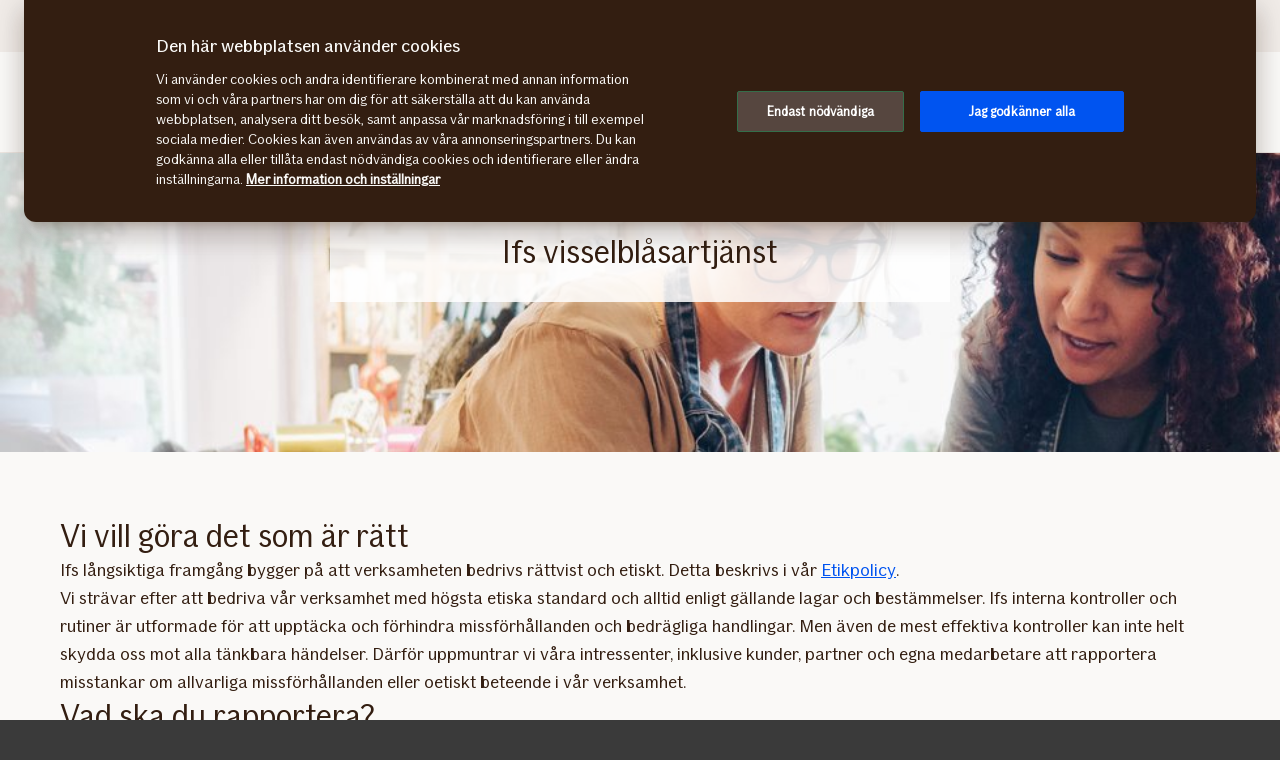

--- FILE ---
content_type: text/html; charset=utf-8
request_url: https://www.if.se/om-if/hallbarhet/visselblasartjanst
body_size: 25492
content:




<!DOCTYPE html>

<!--[if lt IE 7]> <html lang="sv" dir="ltr" class="no-js lt-ie9 lt-ie8 lt-ie7"><![endif]-->
<!--[if IE 7]> <html lang="sv" dir="ltr" class="no-js lt-ie9 lt-ie8"><![endif]-->
<!--[if IE 8]> <html lang="sv" dir="ltr" class="no-js lt-ie9"><![endif]-->
<!--[if gt IE 8]><!-->
<html lang="sv" dir="ltr" class="if no-js">
<!--<![endif]-->
<!-- C3:3acae74d-a1a5-4add-8c82-91d6a3d2be81 -->
<!-- C4:OPPAWN1LDWK00011A -->

<head>
    <meta charset="utf-8" />
    <title>Ifs visselblåsartjänst | Whistleblowing</title>
    
    <script type="application/ld+json">
        {"@context":"https://schema.org","@graph":[{"@type":"InsuranceAgency","url":"https://www.if.se","logo":"https://www.if.se/if-insurance-company-logo.png","brand":{"@type":"Brand","logo":"https://www.if.se/if-insurance-company-logo.png"},"sameAs":["https://www.if.no/privat","https://www.if.dk/privat","https://www.if.fi/sv/privat"]},{"@type":"WebPage","@id":"https://www.if.se/om-if/hallbarhet/visselblasartjanst","name":"Ifs visselblåsartjänst | Whistleblowing","url":"https://www.if.se/om-if/hallbarhet/visselblasartjanst","datePublished":"2020-04-21T06:39:00+00:00","dateModified":"2021-12-07T12:11:57+00:00","isPartOf":{"@type":"WebSite","url":"https://www.if.se"},"publisher":{"@type":"Organization","logo":{"@type":"ImageObject","url":"https://www.if.se/if-insurance-company-logo.png"},"url":"https://www.if.se"}}]}
    </script>


    <meta name="keywords" content="visselblåsartjänst, whistleblowing" />
    <meta name="description" content="Vår långsiktiga framgång bygger på att verksamheten bedrivs rättvist och etiskt. Visselblåsartjänsten gör det möjligt att rapportera om missförhållanden." />
    <meta name="robots" content="index, follow" />
    <meta name="viewport" content="width=device-width, initial-scale=1.0" />
    <meta name="format-detection" content="telephone=no">

    
        <link rel='preload' href='https://v.imgi.no/7eqf3qnn65-MOODBOARD/300' as='image' media='(max-width: 300px)'>
<link rel='preload' href='https://v.imgi.no/7eqf3qnn65-MOODBOARD/660' as='image' media='(min-width: 301px) and (max-width: 660px)'>
<link rel='preload' href='https://v.imgi.no/7eqf3qnn65-MOODBOARD/980' as='image' media='(min-width: 661px)'>
<link rel='preload' href='https://v.imgi.no/7eqf3qnn65-MOODBOARD/2042' as='image' media='(min-width: 981px) and (min-resolution: 2dppx)'>


    

    

    <link rel="apple-touch-icon" sizes="57x57" href="/static/img/favicons/apple-touch-icon-57x57.png" />
    <link rel="apple-touch-icon" sizes="60x60" href="/static/img/favicons/apple-touch-icon-60x60.png" />
    <link rel="apple-touch-icon" sizes="72x72" href="/static/img/favicons/apple-touch-icon-72x72.png" />
    <link rel="apple-touch-icon" sizes="76x76" href="/static/img/favicons/apple-touch-icon-76x76.png" />
    <link rel="apple-touch-icon" sizes="114x114" href="/static/img/favicons/apple-touch-icon-114x114.png" />
    <link rel="apple-touch-icon" sizes="120x120" href="/static/img/favicons/apple-touch-icon-120x120.png" />
    <link rel="apple-touch-icon" sizes="144x144" href="/static/img/favicons/apple-touch-icon-144x144.png" />
    <link rel="apple-touch-icon" sizes="152x152" href="/static/img/favicons/apple-touch-icon-152x152.png" />
    <link rel="apple-touch-icon" sizes="180x180" href="/static/img/favicons/apple-touch-icon-180x180.png" />
    <link rel="apple-touch-icon" sizes="512x512" href="/static/img/favicons/apple-touch-icon-512x512.png" />
    <link rel="icon" type="image/png" sizes="16x16" href="/static/img/favicons/favicon-16x16.png" />
    <link rel="icon" type="image/png" sizes="32x32" href="/static/img/favicons/favicon-32x32.png" />
    <link rel="icon" type="image/png" sizes="96x96" href="/static/img/favicons/favicon-96x96.png" />
    <link rel="icon" type="image/png" sizes="128x128" href="/static/img/favicons/favicon-128x128.png" />
    <link rel="icon" type="image/png" sizes="196x196" href="/static/img/favicons/favicon-196x196.png" />
    <link rel="icon" type="image/png" sizes="512x512" href="/static/img/favicons/favicon-512x512.png" />
    <link rel="shortcut icon" href="/static/img/favicons/favicon.ico" />
    <meta name="msapplication-square70x70logo" content="/static/img/favicons/mstile-70x70.png" />
    <meta name="msapplication-TileImage" content="/static/img/favicons/mstile-144x144.png" />
    <meta name="msapplication-square150x150logo" content="/static/img/favicons/mstile-150x150.png" />
    <meta name="msapplication-wide310x150logo" content="/static/img/favicons/mstile-310x150.png" />
    <meta name="msapplication-square310x310logo" content="/static/img/favicons/mstile-310x310.png" />
    <meta name="application-name" content="If" />
    <meta name="theme-color" content="#e8e0d9" />
    <meta name="msapplication-TileColor" content="#e8e0d9" />


    <link rel="canonical" href="https://www.if.se/om-if/hallbarhet/visselblasartjanst" />
    <style>

        @media (max-width: 660px) {
        body:not(.nonRWD) .ecmt-content {
        border-top: none;
        }
        }

        @media (min-width: 981px) {
        .ecmt-desktop-hidden {
        display: none !important;
        }
        }

        @media (max-width: 660px) {
        body:not(.nonRWD) .ecmt-mobile-only {
        display: block !important;
        }

        body:not(.nonRWD) .ecmt-mobile-hidden {
        display: none !important;
        }
        }

        @media (min-width: 661px) and (max-width: 980px) {
        body:not(.nonRWD) .ecmt-tablet-hidden {
        display: none !important;
        }
        }

        @media (min-width: 661px) and (max-width: 980px) {
        body:not(.nonRWD) .ecmt-icon-not-tablet.ecmt-iconbefore:before, body:not(.nonRWD) .ecmt-icon-not-tablet.ecmt-icon {
        display: none;
        }
        }

        @media (max-width: 660px) {
        body:not(.nonRWD) .ecmt-icon-not-mobile.ecmt-iconbefore:before, body:not(.nonRWD) .ecmt-icon-not-mobile.ecmt-icon {
        display: none;
        }
        }
    </style>



    <link href="https://cdnsc.azureedge.net" rel="preconnect" crossorigin />

    <link rel="preload" href="/dynamic/fonts/IfSans-Variable.woff2" as="font" type="font/woff2" crossorigin="anonymous">

    <link rel="stylesheet" href="/dynamic/css/global-css-header.633880919ff511b639bd.css" type="text/css" />
    <link rel="stylesheet" href="/dynamic/css/vendor-css.3e19878d6f34d62c26b6.css" type="text/css" />


        <link rel="stylesheet" href="/dynamic/css/vid-all-css.5c7457ca93501dd13023.css" type="text/css" />
        <link rel="preload" href="/dynamic/css/global-css.19dba5f24749e0ac83e5.css" as="style" onload="this.onload=null;this.rel='stylesheet'">
        <noscript><link rel="stylesheet" href="/dynamic/css/global-css.19dba5f24749e0ac83e5.css"></noscript>
    <link rel="stylesheet" href="/dynamic/css/ids-css.9bfdc6abc5b669306800.css" type="text/css" />
    <link rel="stylesheet" href="/dynamic/css/openpages-css.3e865c7434b781cae3bc.css" type="text/css" />
    <link rel="stylesheet" href="/dynamic/css/btx-css.825e0a798b3f7ae79032.css" type="text/css" />

    

    
        
    
    
    
    <link href="https://js.monitor.azure.com" rel="preconnect" crossorigin="anonymous"/>
    <script type="text/javascript">
        window.appInsightsConnectionString = "InstrumentationKey=abc3fb11-41c6-495c-a5dc-14236b942a50;IngestionEndpoint=https://westeurope-5.in.applicationinsights.azure.com/;LiveEndpoint=https://westeurope.livediagnostics.monitor.azure.com/;ApplicationId=a965c93c-1438-4858-8e25-bc0044aadbaa";
    </script>
<script type="text/javascript">
            !(function (cfg) {
                var cs = window.appInsightsConnectionString;
                if (!cs) { console.error("window.appInsightsConnectionString is not set."); return; }
                cfg.cfg.connectionString = cs;

                function e(){cfg.onInit&&cfg.onInit(n)}var x,w,D,t,E,n,C=window,O=document,b=C.location,q="script",I="ingestionendpoint",L="disableExceptionTracking",j="ai.device.";"instrumentationKey"[x="toLowerCase"](),w="crossOrigin",D="POST",t="appInsightsSDK",E=cfg.name||"appInsights",(cfg.name||C[t])&&(C[t]=E),n=C[E]||function(g){var f=!1,m=!1,h={initialize:!0,queue:[],sv:"8",version:2,config:g};function v(e,t){var n={},i="Browser";function a(e){e=""+e;return 1===e.length?"0"+e:e}return n[j+"id"]=i[x](),n[j+"type"]=i,n["ai.operation.name"]=b&&b.pathname||"_unknown_",n["ai.internal.sdkVersion"]="javascript:snippet_"+(h.sv||h.version),{time:(i=new Date).getUTCFullYear()+"-"+a(1+i.getUTCMonth())+"-"+a(i.getUTCDate())+"T"+a(i.getUTCHours())+":"+a(i.getUTCMinutes())+":"+a(i.getUTCSeconds())+"."+(i.getUTCMilliseconds()/1e3).toFixed(3).slice(2,5)+"Z",iKey:e,name:"Microsoft.ApplicationInsights."+e.replace(/-/g,"")+"."+t,sampleRate:100,tags:n,data:{baseData:{ver:2}},ver:undefined,seq:"1",aiDataContract:undefined}}var n,i,t,a,y=-1,T=0,S=["js.monitor.azure.com","js.cdn.applicationinsights.io","js.cdn.monitor.azure.com","js0.cdn.applicationinsights.io","js0.cdn.monitor.azure.com","js2.cdn.applicationinsights.io","js2.cdn.monitor.azure.com","az416426.vo.msecnd.net"],o=g.url||cfg.src,r=function(){return s(o,null)};function s(d,t){if((n=navigator)&&(~(n=(n.userAgent||"").toLowerCase()).indexOf("msie")||~n.indexOf("trident/"))&&~d.indexOf("ai.3")&&(d=d.replace(/(\/)(ai\.3\.)([^\d]*)$/,function(e,t,n){return t+"ai.2"+n})),!1!==cfg.cr)for(var e=0;e<S.length;e++)if(0<d.indexOf(S[e])){y=e;break}var n,i=function(e){var a,t,n,i,o,r,s,c,u,l;h.queue=[],m||(0<=y&&T+1<S.length?(a=(y+T+1)%S.length,p(d.replace(/^(.*\/\/)([\w\.]*)(\/.*)$/,function(e,t,n,i){return t+S[a]+i})),T+=1):(f=m=!0,s=d,!0!==cfg.dle&&(c=(t=function(){var e,t={},n=g.connectionString;if(n)for(var i=n.split(";"),a=0;a<i.length;a++){var o=i[a].split("=");2===o.length&&(t[o[0][x]()]=o[1])}return t[I]||(e=(n=t.endpointsuffix)?t.location:null,t[I]="https://"+(e?e+".":"")+"dc."+(n||"services.visualstudio.com")),t}()).instrumentationkey||g.instrumentationKey||"",t=(t=(t=t[I])&&"/"===t.slice(-1)?t.slice(0,-1):t)?t+"/v2/track":g.endpointUrl,t=g.userOverrideEndpointUrl||t,(n=[]).push((i="SDK LOAD Failure: Failed to load Application Insights SDK script (See stack for details)",o=s,u=t,(l=(r=v(c,"Exception")).data).baseType="ExceptionData",l.baseData.exceptions=[{typeName:"SDKLoadFailed",message:i.replace(/\./g,"-"),hasFullStack:!1,stack:i+"\nSnippet failed to load ["+o+"] -- Telemetry is disabled\nHelp Link: https://go.microsoft.com/fwlink/?linkid=2128109\nHost: "+(b&&b.pathname||"_unknown_")+"\nEndpoint: "+u,parsedStack:[]}],r)),n.push((l=s,i=t,(u=(o=v(c,"Message")).data).baseType="MessageData",(r=u.baseData).message='AI (Internal): 99 message:"'+("SDK LOAD Failure: Failed to load Application Insights SDK script (See stack for details) ("+l+")").replace(/\"/g,"")+'"',r.properties={endpoint:i},o)),s=n,c=t,JSON&&((u=C.fetch)&&!cfg.useXhr?u(c,{method:D,body:JSON.stringify(s),mode:"cors"}):XMLHttpRequest&&((l=new XMLHttpRequest).open(D,c),l.setRequestHeader("Content-type","application/json"),l.send(JSON.stringify(s)))))))},a=function(e,t){m||setTimeout(function(){!t&&h.core||i()},500),f=!1},p=function(e){var n=O.createElement(q),e=(n.src=e,t&&(n.integrity=t),n.setAttribute("data-ai-name",E),cfg[w]);return!e&&""!==e||"undefined"==n[w]||(n[w]=e),n.onload=a,n.onerror=i,n.onreadystatechange=function(e,t){"loaded"!==n.readyState&&"complete"!==n.readyState||a(0,t)},cfg.ld&&cfg.ld<0?O.getElementsByTagName("head")[0].appendChild(n):setTimeout(function(){O.getElementsByTagName(q)[0].parentNode.appendChild(n)},cfg.ld||0),n};p(d)}cfg.sri&&(n=o.match(/^((http[s]?:\/\/.*\/)\w+(\.\d+){1,5})\.(([\w]+\.){0,2}js)$/))&&6===n.length?(d="".concat(n[1],".integrity.json"),i="@".concat(n[4]),l=window.fetch,t=function(e){if(!e.ext||!e.ext[i]||!e.ext[i].file)throw Error("Error Loading JSON response");var t=e.ext[i].integrity||null;s(o=n[2]+e.ext[i].file,t)},l&&!cfg.useXhr?l(d,{method:"GET",mode:"cors"}).then(function(e){return e.json()["catch"](function(){return{}})}).then(t)["catch"](r):XMLHttpRequest&&((a=new XMLHttpRequest).open("GET",d),a.onreadystatechange=function(){if(a.readyState===XMLHttpRequest.DONE)if(200===a.status)try{t(JSON.parse(a.responseText))}catch(e){r()}else r()},a.send())):o&&r();try{h.cookie=O.cookie}catch(k){}function e(e){for(;e.length;)!function(t){h[t]=function(){var e=arguments;f||h.queue.push(function(){h[t].apply(h,e)})}}(e.pop())}var c,u,l="track",d="TrackPage",p="TrackEvent",l=(e([l+"Event",l+"PageView",l+"Exception",l+"Trace",l+"DependencyData",l+"Metric",l+"PageViewPerformance","start"+d,"stop"+d,"start"+p,"stop"+p,"addTelemetryInitializer","setAuthenticatedUserContext","clearAuthenticatedUserContext","flush"]),h.SeverityLevel={Verbose:0,Information:1,Warning:2,Error:3,Critical:4},(g.extensionConfig||{}).ApplicationInsightsAnalytics||{});return!0!==g[L]&&!0!==l[L]&&(e(["_"+(c="onerror")]),u=C[c],C[c]=function(e,t,n,i,a){var o=u&&u(e,t,n,i,a);return!0!==o&&h["_"+c]({message:e,url:t,lineNumber:n,columnNumber:i,error:a,evt:C.event}),o},g.autoExceptionInstrumented=!0),h}(cfg.cfg),(C[E]=n).queue&&0===n.queue.length?(n.queue.push(e),n.trackPageView({})):e();
            })({
               src: "https://js.monitor.azure.com/scripts/b/ai.3.gbl.min.js",
              // name: "appInsights", // Global SDK Instance name defaults to "appInsights" when not supplied
               ld: 0, // Defines the load delay (in ms) before attempting to load the sdk. -1 = block page load and add to head. (default) = 0ms load after timeout,
              useXhr: true, // Use XHR instead of fetch to report failures (if available),
              dle: true, // Prevent the SDK from reporting load failure log
              crossOrigin: "anonymous", // When supplied this will add the provided value as the cross origin attribute on the script tag
              // onInit: null, // Once the application insights instance has loaded and initialized this callback function will be called with 1 argument -- the sdk instance (DON'T ADD anything to the sdk.queue -- As they won't get called)
              sri: false, // Custom optional value to specify whether fetching the snippet from integrity file and do integrity check
              cfg: { // Application Insights Configuration
                connectionString: "YOUR_CONNECTION_STRING"
            }});
            </script>

    <link href="/static/js/jquery.min.js" rel="preconnect" as="script" />
    <script src="/static/js/jquery.min.js"></script>
    <script src="/dynamic/js/global-js.2cb9217fbacfaef974e8.js" defer></script>
    <script src="/dynamic/js/ecmt-js.474feb573c5619543a21.js" defer></script>   




        <link rel="alternate" hreflang="sv-se" href="https://www.if.se/om-if/hallbarhet/visselblasartjanst" />


        
            <!-- Start headscripts -->
            <!-- Headerscript rendered within cachetag -->
            
            <!-- End headscripts -->
        

    <meta property="og:type" content="website" />
    <meta property="og:url" content="https://www.if.se/om-if/hallbarhet/visselblasartjanst" />
<meta property="og:title" content="Ifs visselblåsartjänst | Whistleblowing" />
    <meta property="og:description" content="Vår långsiktiga framgång bygger på att verksamheten bedrivs rättvist och etiskt. Visselblåsartjänsten gör det möjligt att rapportera om missförhållanden." />
    <meta property="og:image" content="https://v.imgi.no/7eqf3qnn65-MOODBOARD/2042" />


    
    

    


<link rel="preconnect" href="https://v.imgi.no" crossorigin />
<link rel="preconnect" href="https://www.googletagmanager.com" crossorigin="use-credentials" />
<link rel="preconnect" href="https://cdn.cookielaw.org"  crossorigin="use-credentials" />
<!--
       __      _                     __
      / /___  (_)___     __  _______/ /
 __  / / __ \/ / __ \   / / / / ___/ / 
/ /_/ / /_/ / / / / /  / /_/ (__  )_/  
\____/\____/_/_/ /_/   \__,_/____(_)   

We are growing our tech community, want to take the next step in your professional career? Check out all our openings here: www.if.se/joinus 

Not something there for you at the moment? Sign up here to stay in touch with us and we could get back to you as soon as we have something that fits your interest: www.if.se/intouch

-->

<meta name="msvalidate.01" content="5423425C1B11357EB0061F8A2D4D593D" />
<script type="text/javascript">
var injectScriptAsyncRefInHead = function(lang, domainScript) {
var _script = document.createElement('script');
_script.async = true;
_script.src = "https://cdn.cookielaw.org/scripttemplates/otSDKStub.js"; 
_script.type = "text/javascript";
_script.charset = "UTF-8";

_script.setAttribute("data-language", lang);
_script.setAttribute("data-domain-script", domainScript);

document.head.append(_script);
}

if (location.host === "www.if.se")
injectScriptAsyncRefInHead("sv","56d7db81-8e3c-4f7f-bce8-cec7d85e26e7");

if (typeof OptanonWrapper !== 'function') {
    function OptanonWrapper() { }
}
</script>

<style>/* Temporary Bugfix for story #1187523 */
.if.panel.is-expandable.is-open > .op.if.content > div[itemprop="acceptedAnswer"] > div[itemprop="text"] > .op.if.section{
padding-top:0px;
}
.if.panel.is-expandable.is-open > .op.if.content > div[itemprop="acceptedAnswer"] > div[itemprop="text"] > .op.if.section:last-child{
padding-bottom:0px;
}
/* End temporary Bugfix for story #1187523 */

/* Temporary Bugfix for story #1192838 */
.search-result-list-item-link a
{
word-break: break-all;
}
/* End Temporary Bugfix for story #1192838 */

@media only screen and (max-width: 480px) and (orientation: portrait){
#hero_background_image{
    height: 56.249vw !important;
}
}

.openpages .product-hero.lifestyleimage-hero .op.if.section.trustpilotblock{
padding-top:0 !important;
padding-bottom:0 !important;
}

/*  Fix to not get red error borders for radiobuttons on pageload if set to required but no apointed default value is selected.  */
.if.op.radio-button-input:invalid:not([aria-invalid="true"]){
    border:var(--ids-checkbox-input-border) !important;
}</style>
    
    <!-- Google Analytics Start -->
    <script async type="text/javascript">
        dataLayer = [];
        var gaModel = {event:"Page Load",environmentInfo:{country:"Sweden",businessArea:"OTH",portfolio:"if.se",partner:null},pageInfo:{pageType:"Other Page",pageLanguage:"SV",pageUrl:"https://www.if.se/om-if/hallbarhet/visselblasartjanst",canonicalPageUrl:"https://www.if.se/om-if/hallbarhet/visselblasartjanst",httpStatusCode:"200",category:null,subSubject:null,mainSubject:null,tags:null,step:null,referrer:null},customerInfo:{loggedIn:false,customerId:{id:null,type:null}},processInfo:{name:null,processStep:{mainStep:null,subStep:null}},insuranceInfo:{quoteId:null}};
        var trackingInfoModel = null;
        // Push to datalayery
        if (trackingInfoModel != null) {
            dataLayer.push(trackingInfoModel);
        }
        // Set loggedIn status
        var isLoggedIn = sessionStorage.getItem("op_id_token_claims_obj") != null;
        if (gaModel && gaModel.customerInfo) {
            gaModel.customerInfo.loggedIn = isLoggedIn;
        }

        //Replace nulls with undefined
        const replaceNullWithUndefined = function (obj) {
            obj && obj.constructor === Object && Object.keys(obj).forEach(function (key) {
                if (obj[key] === null) obj[key] = undefined
                if (obj[key]) replaceNullWithUndefined(obj[key])
            });
        }
        replaceNullWithUndefined(gaModel);

        const checkIfOnAFOConfirmationPage = function (gaModelobj) {
            if (typeof gaModelobj !== "undefined") {
                if (typeof gaModelobj.pageInfo !== "undefined") {
                    if (typeof gaModelobj.pageInfo.pageType !== "undefined") {
                        if (gaModelobj.pageInfo.pageType.indexOf("Ask For Offer Confirmation Page") > -1 || gaModelobj.pageInfo.pageType.indexOf("Commercial Light Webshop Confirmation") > -1 || gaModelobj.pageInfo.pageType.indexOf("Commercial OST Webshop Confirmation") > -1) {
                            return true;
                        }
                        else
                            return false;
                    }
                }
            }
        };
        
        function gaModelAddCustomerId(x) {
            if (typeof gaModel !== "undefined") {
                if (typeof gaModel.customerInfo.customerId !== "undefined") {
                    if (x === "") {
                        gaModel.customerInfo.customerId.id = undefined;
                    }
                    else {
                        gaModel.customerInfo.customerId.id = x;
                    }
                    gaModel.customerInfo.customerId.type = "ORG";
                }
            }
        }

        function gaModelAddInsuranceQuoteId(x) {
            if (typeof gaModel !== "undefined") {
                if (typeof gaModel.insuranceInfo !== "undefined") {
                    if (x === "") {
                        gaModel.insuranceInfo.quoteId = "undefined";
                    }
                    else {
                        gaModel.insuranceInfo.quoteId = x;
                    }
                }
            }
        }

        function gaModelAddReferrerUrl(url) {
            if (typeof gaModel !== "undefined") {
                if (typeof gaModel.pageInfo !== "undefined") {
                    if (url !== "") {
                        gaModel.pageInfo.referrer = url;
                    }
                }
            }
        }

        function getCookie(cname) {
            var name = cname + '=';
            var ca = document.cookie.split(';');
            for (var i = 0; i < ca.length; i++) {
                var c = ca[i];
                while (c.charAt(0) == ' ') {
                    c = c.substring(1);
                }
                if (c.indexOf(name) == 0) {
                    return c.substring(name.length, c.length);
                }
            }
            return '';
        }

        let legalNumber = getCookie("galegalnumber");
        if (checkIfOnAFOConfirmationPage(gaModel) && legalNumber !== null && legalNumber !== undefined && legalNumber.length > 0) {
            gaModelAddCustomerId(legalNumber);
        }

        let quoteId = "";
        if (quoteId !== null && quoteId !== undefined && quoteId.length > 0) {
             gaModelAddInsuranceQuoteId(quoteId);
        }

        let referrerUrl = document.referrer;
        if (referrerUrl !== null && referrerUrl !== undefined && referrerUrl.length > 0) {
            gaModelAddReferrerUrl(referrerUrl);
        }

        // Push to datalayer
        dataLayer.push(gaModel);
        
    </script>
    <!-- End Google Analytics -->

    
    <!-- Google Tag Manager -->
        <script>
            (function(w, d, s, l, i) {
                w[l] = w[l] || [];
                w[l].push({
                    'gtm.start':
                        new Date().getTime(),
                    event: 'gtm.js'
                });
                var f = d.getElementsByTagName(s)[0],
                    j = d.createElement(s),
                    dl = l != 'dataLayer' ? '&l=' + l : '';
                j.async = true;
                j.src =
                    '//www.googletagmanager.com/gtm.js?id=' + i + dl;
                f.parentNode.insertBefore(j, f);
            })(window, document, 'script', 'dataLayer', 'GTM-TGBN5G');
        </script>
    <!-- End Google Tag Manager -->

    
    

</head>

<body itemscope="itemscope" itemtype="http://schema.org/WebPage" class=" if openpages" style="background-color:#faf9f7">
    <div class="if app">
        
        
    <!-- Google Tag Manager (noscript) -->
        <noscript>
            <iframe src="//www.googletagmanager.com/ns.html?id=GTM-TGBN5G"
                    height="0" width="0" style="display: none; visibility: hidden" title="Google Tag Manager"></iframe>
        </noscript>
    <!-- End Google Tag Manager (noscript) -->


        

        


        <a href="#main-navigation" class="visuallyhidden">Gå direkt till sidans huvudmenyn</a>
        <a href="#main" class="visuallyhidden">Gå direkt till sidans innehåll</a>


        
    <span id="ifparams" style="display: none;"></span>






<header class="if op-header no-hero is-fixed">
    <nav class="if primary" aria-label="Navigationsmeny">
        




<div class="if mobile flex">
    <ul class="if mobile-menu-list " id="main-navigation-mobile">
            <li class="if mobile-menu-item logo-holder">
                <a href="/om-if" class="if logo small" aria-label="Till startsidan" title="If &#x2013; Nordens ledande f&#xF6;rs&#xE4;kringsbolag"></a>
            </li>
            <li class="if mobile-menu-item action-holder">
                <button class="if mobile-menu-action mobile-menu button typography ui x-small"
                aria-expanded="false"
                aria-controls="mobile-search-dropdown"
                >                    
                    <span class="op-font-icon-wrapper size-16">
                        <span class="op-icon-ui-16 op-icon-ui-16-search"></span>
                    </span>
                    Sök
                </button>
                <div class="if mobile-dropdown" id="mobile-search-dropdown">
                    <span class="if typography ui large weight-medium">S&#xF6;k</span>
                    <div class="if mobile-search">
                        <form class="if" id="cse-search-box-mobile" action="/privat/sokresultat" method="GET" role="search">
                            <div class="if flex justify-content-end background-beige-100 border-radius-6 align-items-center">
                                <input type="search"
                                id="btx-search-input-mobile"
                                maxlength="60"
                                placeholder="S&#xF6;k p&#xE5; if.se"
                                class="if input-field js-if-mobile-search"
                                name="q" />
                                <label for="btx-search-input-mobile"><span class="if axe sr-only">S&#xF6;k p&#xE5; if.se</span></label>
                                <button type="submit" class="if icon-button plain quiet medium" aria-label="Sök">
                                    <span class="op-font-icon-wrapper size-24">
                                        <span class="op-icon-ui-24 op-icon-ui-24-search" aria-hidden="true"></span>
                                    </span>
                                </button>
                            </div>
                        </form>
                    </div>
                </div>
            </li>


  




            <li class="if mobile-menu-item action-holder login-holder ">
                <button type="button" class="if mobile-menu-action mobile-menu button login typography ui x-small" aria-label="Inloggningsv&#xE4;ljare" aria-expanded="false">
                    <span class="op-font-icon-wrapper size-16">
                        <span class="op-icon-ui-16 op-icon-ui-16-user"></span>
                    </span>
                    Logga in
                </button>
                <div class="if mobile-dropdown">
                    <span class="if typography ui large weight-medium">Logga in</span>
                       
                    <div class="if flex-column gap-8">
                        <ul class="if flex-column gap-8 mb-0">
                                <li class="if pt-8 pb-8">
                                    <a href="https://minasidor.if.se/web/inloggning/" class="if typography ui large gap-8 flex align-items-center fit-content">
                                        <span class="op-link-text">Mina sidor Privat</span>
                                        <span class="op-font-icon-wrapper size-16">
                                            <span class="op-icon-ui-16 op-icon-ui-16-arrow-link"></span>
                                        </span>
                                    </a>
                                </li>
                                <li class="if pt-8 pb-8">
                                    <a href="/foretag/logga-in" class="if typography ui large gap-8 flex align-items-center fit-content">
                                        <span class="op-link-text">Mina sidor Företag</span>
                                        <span class="op-font-icon-wrapper size-16">
                                            <span class="op-icon-ui-16 op-icon-ui-16-arrow-link"></span>
                                        </span>
                                    </a>
                                </li>
                                <li class="if pt-8 pb-8">
                                    <a href="/foretag/kundservice/logga-in-anstalld" class="if typography ui large gap-8 flex align-items-center fit-content">
                                        <span class="op-link-text">Mina sidor Anställda</span>
                                        <span class="op-font-icon-wrapper size-16">
                                            <span class="op-icon-ui-16 op-icon-ui-16-arrow-link"></span>
                                        </span>
                                    </a>
                                </li>
                                <li class="if pt-8 pb-8">
                                    <a href="/foretag/allians/maklare/logga-in" class="if typography ui large gap-8 flex align-items-center fit-content">
                                        <span class="op-link-text">Mäklare</span>
                                        <span class="op-font-icon-wrapper size-16">
                                            <span class="op-icon-ui-16 op-icon-ui-16-arrow-link"></span>
                                        </span>
                                    </a>
                                </li>
                                <li class="if pt-8 pb-8">
                                    <a href="https://www.if-insurance.com/large-enterprises/if-login" class="if typography ui large gap-8 flex align-items-center fit-content">
                                        <span class="op-link-text">If Login - Stora företag</span>
                                        <span class="op-font-icon-wrapper size-16">
                                            <span class="op-icon-ui-16 op-icon-ui-16-arrow-link"></span>
                                        </span>
                                    </a>
                                </li>
                        </ul>
                    </div>                 
                </div>
            </li>

        <li class="if mobile-menu-item action-holder mobile-menu-holder">
            <button type="button" class="if mobile-menu-action button mobile-menu-btn typography ui x-small" aria-expanded="false">
                <span class="op-font-icon-wrapper size-16">
                    <span class="op-icon-ui-16 op-icon-ui-16-menu"></span>
                </span>
                Meny
            </button>
            <div class="if mobile-menu-container">
                    <ul class="if tabs small gap-0" role="tablist">
                            <li>
                                <button 
                                id="mobile-menu-tab-1" 
                                class="if tab ba-selection ui typography medium "
                                role="tab" 
                                aria-selected=false
                                aria-controls="mobile-menu-ba-1"
                                >
                                    Privat
                                </button>
                            </li>
                            <li>
                                <button 
                                id="mobile-menu-tab-2" 
                                class="if tab ba-selection ui typography medium "
                                role="tab" 
                                aria-selected=false
                                aria-controls="mobile-menu-ba-2"
                                >
                                    F&#xF6;retag
                                </button>
                            </li>
                            <li>
                                <button 
                                id="mobile-menu-tab-3" 
                                class="if tab ba-selection ui typography medium is-selected"
                                role="tab" 
                                aria-selected=true
                                aria-controls="mobile-menu-ba-3"
                                >
                                    Om If
                                </button>
                            </li>
                    </ul>
                        <div 
                        id="mobile-menu-ba-1"
                        class="if mobile-menu-tab-panel display-none "
                        role="tabpanel"
                        aria-labelledby="mobile-menu-tab-1"
                        >
                                <a href="/privat" class="if typography heading small pt-8 pb-24">
                                    Startsida
                                </a>

                                <div class="if flex-column gap-16">                                           
                                            <details class="if is-parent">
                                                <summary class="if typography heading small flex-row justify-content-space-between pt-8 pb-8">
                                                    F&#xF6;rs&#xE4;kringar
                                                    <span class="if expandable-section-arrow">                                                        
                                                        <span class="op-font-icon-wrapper size-32 op-ignore-icon-transform">
                                                            <span class="op-icon-ui-32 op-icon-ui-32-arrow-sm-down"></span>
                                                        </span>
                                                    </span>
                                                </summary>
                                                <div class="if flex-column thirdlevel pt-16">
                                                            <details class="if is-parent">
                                                                <summary class="if flex-row justify-content-space-between align-items-center pt-16 pb-16">
                                                                    <span class="if typography ui large flex gap-16 align-items-center">
                                                                        <span class="op-font-icon-wrapper size-24">
                                                                            <span class="op-icon-product-24 op-icon-product-24-home"></span>
                                                                        </span>
                                                                        Hemf&#xF6;rs&#xE4;kringar
                                                                    </span>
                                                                    <span class="if expandable-section-arrow">
                                                                        <span class="op-font-icon-wrapper size-32 op-ignore-icon-transform">
                                                                            <span class="op-icon-ui-32 op-icon-ui-32-arrow-sm-down"></span>
                                                                        </span>
                                                                    </span>
                                                                </summary>
                                                                <div class="if flex-column fourthlevel">
                                                                    <ul class="if mb-0">
                                                                            <li class="if pt-16 pb-16"><a href="/privat/forsakringar/hemforsakring" class="if link">Hemf&#xF6;rs&#xE4;kring</a></li>
                                                                            <li class="if pt-16 pb-16"><a href="/privat/forsakringar/hemforsakring/villaforsakring" class="if link">Villaf&#xF6;rs&#xE4;kring</a></li>
                                                                            <li class="if pt-16 pb-16"><a href="/privat/forsakringar/hemforsakring/bostadsrattsforsakring" class="if link">Bostadsr&#xE4;ttsf&#xF6;rs&#xE4;kring</a></li>
                                                                            <li class="if pt-16 pb-16"><a href="/privat/forsakringar/hemforsakring/hyresratt" class="if link">Hyresr&#xE4;ttsf&#xF6;rs&#xE4;kring</a></li>
                                                                            <li class="if pt-16 pb-16"><a href="/privat/forsakringar/bo-utomlands" class="if link">Bo utomlands</a></li>
                                                                    </ul>
                                                                </div>
                                                            </details>
                                                            <details class="if is-parent">
                                                                <summary class="if flex-row justify-content-space-between align-items-center pt-16 pb-16">
                                                                    <span class="if typography ui large flex gap-16 align-items-center">
                                                                        <span class="op-font-icon-wrapper size-24">
                                                                            <span class="op-icon-product-24 op-icon-product-24-life"></span>
                                                                        </span>
                                                                        Personf&#xF6;rs&#xE4;kringar
                                                                    </span>
                                                                    <span class="if expandable-section-arrow">
                                                                        <span class="op-font-icon-wrapper size-32 op-ignore-icon-transform">
                                                                            <span class="op-icon-ui-32 op-icon-ui-32-arrow-sm-down"></span>
                                                                        </span>
                                                                    </span>
                                                                </summary>
                                                                <div class="if flex-column fourthlevel">
                                                                    <ul class="if mb-0">
                                                                            <li class="if pt-16 pb-16"><a href="/privat/forsakringar/personforsakring/barnforsakring" class="if link">Barnf&#xF6;rs&#xE4;kring</a></li>
                                                                            <li class="if pt-16 pb-16"><a href="/privat/forsakringar/personforsakring/gravidforsakring" class="if link">Gravidf&#xF6;rs&#xE4;kring</a></li>
                                                                            <li class="if pt-16 pb-16"><a href="/privat/forsakringar/personforsakring/livforsakring" class="if link">Livf&#xF6;rs&#xE4;kring</a></li>
                                                                            <li class="if pt-16 pb-16"><a href="/privat/forsakringar/personforsakring/sjuk-olycksfallsforsakring" class="if link">Sjuk- och olycksfallsf&#xF6;rs&#xE4;kring</a></li>
                                                                            <li class="if pt-16 pb-16"><a href="/privat/forsakringar/personforsakring/olycksfallsforsakring" class="if link">Olycksfallsf&#xF6;rs&#xE4;kring</a></li>
                                                                            <li class="if pt-16 pb-16"><a href="/privat/forsakringar/personforsakring/vuxenforsakring" class="if link">Vuxenf&#xF6;rs&#xE4;kring 50&#x2B;</a></li>
                                                                            <li class="if pt-16 pb-16"><a href="/privat/forsakringar/personforsakring/sjukvardsforsakring" class="if link">Sjukv&#xE5;rdsf&#xF6;rs&#xE4;kring</a></li>
                                                                    </ul>
                                                                </div>
                                                            </details>
                                                            <details class="if is-parent">
                                                                <summary class="if flex-row justify-content-space-between align-items-center pt-16 pb-16">
                                                                    <span class="if typography ui large flex gap-16 align-items-center">
                                                                        <span class="op-font-icon-wrapper size-24">
                                                                            <span class="op-icon-product-24 op-icon-product-24-car"></span>
                                                                        </span>
                                                                        Bilf&#xF6;rs&#xE4;kring
                                                                    </span>
                                                                    <span class="if expandable-section-arrow">
                                                                        <span class="op-font-icon-wrapper size-32 op-ignore-icon-transform">
                                                                            <span class="op-icon-ui-32 op-icon-ui-32-arrow-sm-down"></span>
                                                                        </span>
                                                                    </span>
                                                                </summary>
                                                                <div class="if flex-column fourthlevel">
                                                                    <ul class="if mb-0">
                                                                            <li class="if pt-16 pb-16"><a href="/privat/forsakringar/bilforsakring" class="if link">Bilf&#xF6;rs&#xE4;kring</a></li>
                                                                            <li class="if pt-16 pb-16"><a href="/foretag/forsakringar/fordonsforsakring/bilforsakring" class="if link">Bilf&#xF6;rs&#xE4;kring f&#xF6;retag</a></li>
                                                                    </ul>
                                                                </div>
                                                            </details>
                                                            <details class="if is-parent">
                                                                <summary class="if flex-row justify-content-space-between align-items-center pt-16 pb-16">
                                                                    <span class="if typography ui large flex gap-16 align-items-center">
                                                                        <span class="op-font-icon-wrapper size-24">
                                                                            <span class="op-icon-product-24 op-icon-product-24-paw"></span>
                                                                        </span>
                                                                        Djurf&#xF6;rs&#xE4;kringar
                                                                    </span>
                                                                    <span class="if expandable-section-arrow">
                                                                        <span class="op-font-icon-wrapper size-32 op-ignore-icon-transform">
                                                                            <span class="op-icon-ui-32 op-icon-ui-32-arrow-sm-down"></span>
                                                                        </span>
                                                                    </span>
                                                                </summary>
                                                                <div class="if flex-column fourthlevel">
                                                                    <ul class="if mb-0">
                                                                            <li class="if pt-16 pb-16"><a href="/privat/forsakringar/djurforsakring/hundforsakring" class="if link">Hundf&#xF6;rs&#xE4;kring</a></li>
                                                                            <li class="if pt-16 pb-16"><a href="/privat/forsakringar/djurforsakring/kattforsakring" class="if link">Kattf&#xF6;rs&#xE4;kring</a></li>
                                                                            <li class="if pt-16 pb-16"><a href="/privat/forsakringar/djurforsakring/hastforsakring" class="if link">H&#xE4;stf&#xF6;rs&#xE4;kring</a></li>
                                                                            <li class="if pt-16 pb-16"><a href="/privat/forsakringar/djurforsakring/hastforsakring/fosterfolforsakring" class="if link">Foster- och f&#xF6;lf&#xF6;rs&#xE4;kring</a></li>
                                                                    </ul>
                                                                </div>
                                                            </details>
                                                            <details class="if is-parent">
                                                                <summary class="if flex-row justify-content-space-between align-items-center pt-16 pb-16">
                                                                    <span class="if typography ui large flex gap-16 align-items-center">
                                                                        <span class="op-font-icon-wrapper size-24">
                                                                            <span class="op-icon-product-24 op-icon-product-24-boat"></span>
                                                                        </span>
                                                                        B&#xE5;tf&#xF6;rs&#xE4;kring
                                                                    </span>
                                                                    <span class="if expandable-section-arrow">
                                                                        <span class="op-font-icon-wrapper size-32 op-ignore-icon-transform">
                                                                            <span class="op-icon-ui-32 op-icon-ui-32-arrow-sm-down"></span>
                                                                        </span>
                                                                    </span>
                                                                </summary>
                                                                <div class="if flex-column fourthlevel">
                                                                    <ul class="if mb-0">
                                                                            <li class="if pt-16 pb-16"><a href="/privat/forsakringar/batforsakring" class="if link">B&#xE5;tf&#xF6;rs&#xE4;kring</a></li>
                                                                            <li class="if pt-16 pb-16"><a href="/privat/forsakringar/batforsakring/smabatar" class="if link">Sm&#xE5;b&#xE5;tsf&#xF6;rs&#xE4;kring</a></li>
                                                                    </ul>
                                                                </div>
                                                            </details>
                                                            <details class="if is-parent">
                                                                <summary class="if flex-row justify-content-space-between align-items-center pt-16 pb-16">
                                                                    <span class="if typography ui large flex gap-16 align-items-center">
                                                                        <span class="op-font-icon-wrapper size-24">
                                                                            <span class="op-icon-product-24 op-icon-product-24-cottage"></span>
                                                                        </span>
                                                                        Fritidshusf&#xF6;rs&#xE4;kring
                                                                    </span>
                                                                    <span class="if expandable-section-arrow">
                                                                        <span class="op-font-icon-wrapper size-32 op-ignore-icon-transform">
                                                                            <span class="op-icon-ui-32 op-icon-ui-32-arrow-sm-down"></span>
                                                                        </span>
                                                                    </span>
                                                                </summary>
                                                                <div class="if flex-column fourthlevel">
                                                                    <ul class="if mb-0">
                                                                            <li class="if pt-16 pb-16"><a href="/privat/forsakringar/fritidshusforsakring" class="if link">Fritidshusf&#xF6;rs&#xE4;kring</a></li>
                                                                    </ul>
                                                                </div>
                                                            </details>
                                                            <details class="if is-parent">
                                                                <summary class="if flex-row justify-content-space-between align-items-center pt-16 pb-16">
                                                                    <span class="if typography ui large flex gap-16 align-items-center">
                                                                        <span class="op-font-icon-wrapper size-24">
                                                                            <span class="op-icon-product-24 op-icon-product-24-vehicles"></span>
                                                                        </span>
                                                                        Fordonsf&#xF6;rs&#xE4;kringar
                                                                    </span>
                                                                    <span class="if expandable-section-arrow">
                                                                        <span class="op-font-icon-wrapper size-32 op-ignore-icon-transform">
                                                                            <span class="op-icon-ui-32 op-icon-ui-32-arrow-sm-down"></span>
                                                                        </span>
                                                                    </span>
                                                                </summary>
                                                                <div class="if flex-column fourthlevel">
                                                                    <ul class="if mb-0">
                                                                            <li class="if pt-16 pb-16"><a href="/privat/forsakringar/bilforsakring" class="if link">Bilf&#xF6;rs&#xE4;kring</a></li>
                                                                            <li class="if pt-16 pb-16"><a href="/privat/forsakringar/fordonsforsakringar/mc-forsakring" class="if link">Mc f&#xF6;rs&#xE4;kring</a></li>
                                                                            <li class="if pt-16 pb-16"><a href="/privat/forsakringar/fordonsforsakringar/din-bmw-mc" class="if link">Mc-f&#xF6;rs&#xE4;kring f&#xF6;r BMW</a></li>
                                                                            <li class="if pt-16 pb-16"><a href="/privat/forsakringar/fordonsforsakringar/mopedforsakring" class="if link">Mopedf&#xF6;rs&#xE4;kring</a></li>
                                                                            <li class="if pt-16 pb-16"><a href="/privat/forsakringar/fordonsforsakringar/elsparkcykel" class="if link">Elsparkcykelf&#xF6;rs&#xE4;kring</a></li>
                                                                            <li class="if pt-16 pb-16"><a href="/privat/forsakringar/fordonsforsakringar/a-traktorforsakring" class="if link">A-traktorf&#xF6;rs&#xE4;kring</a></li>
                                                                            <li class="if pt-16 pb-16"><a href="/privat/forsakringar/fordonsforsakringar/mopedbilsforsakring" class="if link">Mopedbilsf&#xF6;rs&#xE4;kring</a></li>
                                                                            <li class="if pt-16 pb-16"><a href="/privat/forsakringar/fordonsforsakringar/latt-lastbilsforsakring" class="if link">L&#xE4;tt lastbilsf&#xF6;rs&#xE4;kring</a></li>
                                                                            <li class="if pt-16 pb-16"><a href="/privat/forsakringar/fordonsforsakringar/husbilsforsakring" class="if link">Husbilsf&#xF6;rs&#xE4;kring</a></li>
                                                                            <li class="if pt-16 pb-16"><a href="/privat/forsakringar/fordonsforsakringar/husvagnsforsakring" class="if link">Husvagnsf&#xF6;rs&#xE4;kring</a></li>
                                                                            <li class="if pt-16 pb-16"><a href="/privat/forsakringar/fordonsforsakringar/slapvagnsforsakring" class="if link">Sl&#xE4;pvagnsf&#xF6;rs&#xE4;kring</a></li>
                                                                            <li class="if pt-16 pb-16"><a href="/privat/forsakringar/fordonsforsakringar/atv-forsakring" class="if link">Atv f&#xF6;rs&#xE4;kring</a></li>
                                                                            <li class="if pt-16 pb-16"><a href="/privat/forsakringar/fordonsforsakringar/snoskoterforsakring" class="if link">Sn&#xF6;skoterf&#xF6;rs&#xE4;kring</a></li>
                                                                            <li class="if pt-16 pb-16"><a href="/privat/forsakringar/fordonsforsakringar/samlarfordonsforsakring" class="if link">Samlarfordonsf&#xF6;rs&#xE4;kring</a></li>
                                                                    </ul>
                                                                </div>
                                                            </details>
                                                            <details class="if is-parent">
                                                                <summary class="if flex-row justify-content-space-between align-items-center pt-16 pb-16">
                                                                    <span class="if typography ui large flex gap-16 align-items-center">
                                                                        <span class="op-font-icon-wrapper size-24">
                                                                            <span class="op-icon-product-24 op-icon-product-24-bag"></span>
                                                                        </span>
                                                                        Resef&#xF6;rs&#xE4;kringar
                                                                    </span>
                                                                    <span class="if expandable-section-arrow">
                                                                        <span class="op-font-icon-wrapper size-32 op-ignore-icon-transform">
                                                                            <span class="op-icon-ui-32 op-icon-ui-32-arrow-sm-down"></span>
                                                                        </span>
                                                                    </span>
                                                                </summary>
                                                                <div class="if flex-column fourthlevel">
                                                                    <ul class="if mb-0">
                                                                            <li class="if pt-16 pb-16"><a href="/privat/forsakringar/reseforsakring" class="if link">Privat resef&#xF6;rs&#xE4;kring</a></li>
                                                                            <li class="if pt-16 pb-16"><a href="/foretag/forsakringar/reseforsakring/tjanstereseforsakring" class="if link">Tj&#xE4;nsteresef&#xF6;rs&#xE4;kring</a></li>
                                                                            <li class="if pt-16 pb-16"><a href="/privat/forsakringar/forsakring-utomlands" class="if link">F&#xF6;rs&#xE4;kring utomlands</a></li>
                                                                    </ul>
                                                                </div>
                                                            </details>
                                                            <details class="if is-parent">
                                                                <summary class="if flex-row justify-content-space-between align-items-center pt-16 pb-16">
                                                                    <span class="if typography ui large flex gap-16 align-items-center">
                                                                        <span class="op-font-icon-wrapper size-24">
                                                                            <span class="op-icon-product-24 op-icon-product-24-company"></span>
                                                                        </span>
                                                                        F&#xF6;retagsf&#xF6;rs&#xE4;kringar
                                                                    </span>
                                                                    <span class="if expandable-section-arrow">
                                                                        <span class="op-font-icon-wrapper size-32 op-ignore-icon-transform">
                                                                            <span class="op-icon-ui-32 op-icon-ui-32-arrow-sm-down"></span>
                                                                        </span>
                                                                    </span>
                                                                </summary>
                                                                <div class="if flex-column fourthlevel">
                                                                    <ul class="if mb-0">
                                                                            <li class="if pt-16 pb-16"><a href="/foretag/forsakringar" class="if link">F&#xF6;retagsf&#xF6;rs&#xE4;kring</a></li>
                                                                            <li class="if pt-16 pb-16"><a href="/foretag/forsakringar/ansvarsforsakring" class="if link">Ansvarsf&#xF6;rs&#xE4;kring</a></li>
                                                                            <li class="if pt-16 pb-16"><a href="/foretag/forsakringar/fordonsforsakring/bilforsakring" class="if link">Bilf&#xF6;rs&#xE4;kring f&#xF6;retag</a></li>
                                                                            <li class="if pt-16 pb-16"><a href="/foretag/forsakringar/personalforsakring/sjukvardsforsakring" class="if link">Sjukv&#xE5;rdsf&#xF6;rs&#xE4;kring</a></li>
                                                                            <li class="if pt-16 pb-16"><a href="/foretag/forsakringar/lista" class="if link">Visa alla f&#xF6;rs&#xE4;kringar</a></li>
                                                                    </ul>
                                                                </div>
                                                            </details>
                                                            <a href="/privat/forsakringar" class="if typography ui large flex gap-16 pt-16 pb-16 align-items-center">
                                                                <span class="op-font-icon-wrapper size-24">
                                                                    <span class="op-icon-ui-24 op-icon-ui-24-bullet-list"></span>
                                                                </span>
                                                                <span class="op-link-text">Alla f&#xF6;rs&#xE4;kringar</span>
                                                            </a>
                                                </div>
                                            </details>
                                            <a href="/privat/vid-skada" class="if typography heading small pt-8 pb-8">Vid skada</a>
                                            <details class="if is-parent">
                                                <summary class="if typography heading small flex-row justify-content-space-between pt-8 pb-8">
                                                    Kundservice
                                                    <span class="if expandable-section-arrow">                                                        
                                                        <span class="op-font-icon-wrapper size-32 op-ignore-icon-transform">
                                                            <span class="op-icon-ui-32 op-icon-ui-32-arrow-sm-down"></span>
                                                        </span>
                                                    </span>
                                                </summary>
                                                <div class="if flex-column thirdlevel pt-16">
                                                            <a href="/privat/kundservice" class="if typography ui large flex gap-16 pt-16 pb-16 align-items-center">
                                                                <span class="op-font-icon-wrapper size-24">
                                                                    <span class="op-icon-symbol-24 op-icon-symbol-24-headphones-mic"></span>
                                                                </span>
                                                                <span class="op-link-text">Kontakta oss</span>
                                                            </a>
                                                            <a href="/foretag/kundservice" class="if typography ui large flex gap-16 pt-16 pb-16 align-items-center">
                                                                <span class="op-font-icon-wrapper size-24">
                                                                    <span class="op-icon-product-24 op-icon-product-24-company"></span>
                                                                </span>
                                                                <span class="op-link-text">Kundservice f&#xF6;r f&#xF6;retag</span>
                                                            </a>
                                                            <a href="/privat/kundservice/fragor-svar" class="if typography ui large flex gap-16 pt-16 pb-16 align-items-center">
                                                                <span class="op-font-icon-wrapper size-24">
                                                                    <span class="op-icon-coverage-24 op-icon-coverage-24-faq-bubble"></span>
                                                                </span>
                                                                <span class="op-link-text">Vanliga fr&#xE5;gor</span>
                                                            </a>
                                                            <a href="/privat/kundservice/in-english" class="if typography ui large flex gap-16 pt-16 pb-16 align-items-center">
                                                                <span class="op-font-icon-wrapper size-24">
                                                                    <span class="op-icon-coverage-24 op-icon-coverage-24-world-pin"></span>
                                                                </span>
                                                                <span class="op-link-text">Service in English</span>
                                                            </a>
                                                </div>
                                            </details>
                                            <a href="/privat/erbjudanden" class="if typography heading small pt-8 pb-8">Erbjudanden</a>

                                </div>
                                    <div class="if flex-column pt-32 pb-16 pr-8 pl-8 justify-content-end size-h-100p menu-dropdown-login-container">
                                        <button class="if button filled btn-width-100 menu-dropdown-login">Logga in</button>
                                    </div>
                        </div>
                        <div 
                        id="mobile-menu-ba-2"
                        class="if mobile-menu-tab-panel display-none "
                        role="tabpanel"
                        aria-labelledby="mobile-menu-tab-2"
                        >
                                <a href="/foretag" class="if typography heading small pt-8 pb-24">
                                    Startsida F&#xF6;retag
                                </a>

                                <div class="if flex-column gap-16">                                           
                                            <details class="if is-parent">
                                                <summary class="if typography heading small flex-row justify-content-space-between pt-8 pb-8">
                                                    F&#xF6;retagsf&#xF6;rs&#xE4;kring
                                                    <span class="if expandable-section-arrow">                                                        
                                                        <span class="op-font-icon-wrapper size-32 op-ignore-icon-transform">
                                                            <span class="op-icon-ui-32 op-icon-ui-32-arrow-sm-down"></span>
                                                        </span>
                                                    </span>
                                                </summary>
                                                <div class="if flex-column thirdlevel pt-16">
                                                            <details class="if is-parent">
                                                                <summary class="if flex-row justify-content-space-between align-items-center pt-16 pb-16">
                                                                    <span class="if typography ui large flex gap-16 align-items-center">
                                                                        <span class="op-font-icon-wrapper size-24">
                                                                            <span class="op-icon-symbol-24 op-icon-symbol-24-document"></span>
                                                                        </span>
                                                                        Alla f&#xF6;rs&#xE4;kringar
                                                                    </span>
                                                                    <span class="if expandable-section-arrow">
                                                                        <span class="op-font-icon-wrapper size-32 op-ignore-icon-transform">
                                                                            <span class="op-icon-ui-32 op-icon-ui-32-arrow-sm-down"></span>
                                                                        </span>
                                                                    </span>
                                                                </summary>
                                                                <div class="if flex-column fourthlevel">
                                                                    <ul class="if mb-0">
                                                                            <li class="if pt-16 pb-16"><a href="/foretag/forsakringar" class="if link">F&#xF6;retagsf&#xF6;rs&#xE4;kringar</a></li>
                                                                            <li class="if pt-16 pb-16"><a href="/foretag/forsakringar/bransch" class="if link">V&#xE4;lj din bransch</a></li>
                                                                            <li class="if pt-16 pb-16"><a href="/foretag/forsakringar/lista" class="if link">Alla f&#xF6;rs&#xE4;kringar</a></li>
                                                                    </ul>
                                                                </div>
                                                            </details>
                                                            <details class="if is-parent">
                                                                <summary class="if flex-row justify-content-space-between align-items-center pt-16 pb-16">
                                                                    <span class="if typography ui large flex gap-16 align-items-center">
                                                                        <span class="op-font-icon-wrapper size-24">
                                                                            <span class="op-icon-product-24 op-icon-product-24-bag"></span>
                                                                        </span>
                                                                        Hitta din bransch
                                                                    </span>
                                                                    <span class="if expandable-section-arrow">
                                                                        <span class="op-font-icon-wrapper size-32 op-ignore-icon-transform">
                                                                            <span class="op-icon-ui-32 op-icon-ui-32-arrow-sm-down"></span>
                                                                        </span>
                                                                    </span>
                                                                </summary>
                                                                <div class="if flex-column fourthlevel">
                                                                    <ul class="if mb-0">
                                                                            <li class="if pt-16 pb-16"><a href="/foretag/forsakringar/bransch/byggforsakring" class="if link">Bygg och entreprenad</a></li>
                                                                            <li class="if pt-16 pb-16"><a href="/foretag/forsakringar/bransch/konsultforsakring" class="if link">Konsult</a></li>
                                                                            <li class="if pt-16 pb-16"><a href="/foretag/forsakringar/bransch/hotell-restaurang" class="if link">Hotell och restaurang</a></li>
                                                                            <li class="if pt-16 pb-16"><a href="/foretag/forsakringar/bransch" class="if link">Alla branscher</a></li>
                                                                    </ul>
                                                                </div>
                                                            </details>
                                                            <details class="if is-parent">
                                                                <summary class="if flex-row justify-content-space-between align-items-center pt-16 pb-16">
                                                                    <span class="if typography ui large flex gap-16 align-items-center">
                                                                        <span class="op-font-icon-wrapper size-24">
                                                                            <span class="op-icon-product-24 op-icon-product-24-liability"></span>
                                                                        </span>
                                                                        Ansvarsf&#xF6;rs&#xE4;kring
                                                                    </span>
                                                                    <span class="if expandable-section-arrow">
                                                                        <span class="op-font-icon-wrapper size-32 op-ignore-icon-transform">
                                                                            <span class="op-icon-ui-32 op-icon-ui-32-arrow-sm-down"></span>
                                                                        </span>
                                                                    </span>
                                                                </summary>
                                                                <div class="if flex-column fourthlevel">
                                                                    <ul class="if mb-0">
                                                                            <li class="if pt-16 pb-16"><a href="/foretag/forsakringar/ansvarsforsakring" class="if link">Ansvarsf&#xF6;rs&#xE4;kring</a></li>
                                                                            <li class="if pt-16 pb-16"><a href="/foretag/forsakringar/ansvarsforsakring/vd-styrelseansvar" class="if link">VD- och styrelseansvar</a></li>
                                                                            <li class="if pt-16 pb-16"><a href="/foretag/forsakringar/ansvarsforsakring/rattsskydd" class="if link">R&#xE4;ttsskyddsf&#xF6;rs&#xE4;kring</a></li>
                                                                            <li class="if pt-16 pb-16"><a href="/foretag/forsakringar/ansvarsforsakring/produktansvarsforsakring" class="if link">Produktansvar</a></li>
                                                                            <li class="if pt-16 pb-16"><a href="/foretag/forsakringar/ansvarsforsakring" class="if link">Alla ansvarsf&#xF6;rs&#xE4;kringar</a></li>
                                                                    </ul>
                                                                </div>
                                                            </details>
                                                            <details class="if is-parent">
                                                                <summary class="if flex-row justify-content-space-between align-items-center pt-16 pb-16">
                                                                    <span class="if typography ui large flex gap-16 align-items-center">
                                                                        <span class="op-font-icon-wrapper size-24">
                                                                            <span class="op-icon-product-24 op-icon-product-24-car"></span>
                                                                        </span>
                                                                        Bilf&#xF6;rs&#xE4;kring
                                                                    </span>
                                                                    <span class="if expandable-section-arrow">
                                                                        <span class="op-font-icon-wrapper size-32 op-ignore-icon-transform">
                                                                            <span class="op-icon-ui-32 op-icon-ui-32-arrow-sm-down"></span>
                                                                        </span>
                                                                    </span>
                                                                </summary>
                                                                <div class="if flex-column fourthlevel">
                                                                    <ul class="if mb-0">
                                                                            <li class="if pt-16 pb-16"><a href="/foretag/forsakringar/fordonsforsakring/bilforsakring" class="if link">Bilf&#xF6;rs&#xE4;kring f&#xF6;retag</a></li>
                                                                            <li class="if pt-16 pb-16"><a href="/privat/forsakringar/bilforsakring" class="if link">Bilf&#xF6;rs&#xE4;kring privat</a></li>
                                                                    </ul>
                                                                </div>
                                                            </details>
                                                            <details class="if is-parent">
                                                                <summary class="if flex-row justify-content-space-between align-items-center pt-16 pb-16">
                                                                    <span class="if typography ui large flex gap-16 align-items-center">
                                                                        <span class="op-font-icon-wrapper size-24">
                                                                            <span class="op-icon-product-24 op-icon-product-24-health"></span>
                                                                        </span>
                                                                        Personf&#xF6;rs&#xE4;kring
                                                                    </span>
                                                                    <span class="if expandable-section-arrow">
                                                                        <span class="op-font-icon-wrapper size-32 op-ignore-icon-transform">
                                                                            <span class="op-icon-ui-32 op-icon-ui-32-arrow-sm-down"></span>
                                                                        </span>
                                                                    </span>
                                                                </summary>
                                                                <div class="if flex-column fourthlevel">
                                                                    <ul class="if mb-0">
                                                                            <li class="if pt-16 pb-16"><a href="/foretag/forsakringar/personalforsakring/sjukvardsforsakring" class="if link">Sjukv&#xE5;rdsf&#xF6;rs&#xE4;kring</a></li>
                                                                            <li class="if pt-16 pb-16"><a href="/foretag/forsakringar/personalforsakring/olycksfallsforsakring" class="if link">Olycksfallsf&#xF6;rs&#xE4;kring</a></li>
                                                                            <li class="if pt-16 pb-16"><a href="/foretag/forsakringar/reseforsakring/tjanstereseforsakring" class="if link">Tj&#xE4;nsteresef&#xF6;rs&#xE4;kring</a></li>
                                                                            <li class="if pt-16 pb-16"><a href="/foretag/forsakringar/personalforsakring/ersattning-vid-sjukskrivning" class="if link">Ers&#xE4;ttning vid sjukskrivning</a></li>
                                                                            <li class="if pt-16 pb-16"><a href="/foretag/forsakringar/personalforsakring" class="if link">Alla personf&#xF6;rs&#xE4;kringar</a></li>
                                                                    </ul>
                                                                </div>
                                                            </details>
                                                            <a href="/foretag/forsakringar/personalforsakring/forsakring-anstalld" class="if typography ui large flex gap-16 pt-16 pb-16 align-items-center">
                                                                <span class="op-font-icon-wrapper size-24">
                                                                    <span class="op-icon-symbol-24 op-icon-symbol-24-people"></span>
                                                                </span>
                                                                <span class="op-link-text">K&#xF6;p personpaket f&#xF6;r anst&#xE4;llda</span>
                                                            </a>
                                                            <a href="/foretag/forsakringar/personalforsakring/sjukvardsforsakring" class="if typography ui large flex gap-16 pt-16 pb-16 align-items-center">
                                                                <span class="op-font-icon-wrapper size-24">
                                                                    <span class="op-icon-product-24 op-icon-product-24-life"></span>
                                                                </span>
                                                                <span class="op-link-text">Sjukv&#xE5;rdsf&#xF6;rs&#xE4;kring</span>
                                                            </a>
                                                            <details class="if is-parent">
                                                                <summary class="if flex-row justify-content-space-between align-items-center pt-16 pb-16">
                                                                    <span class="if typography ui large flex gap-16 align-items-center">
                                                                        <span class="op-font-icon-wrapper size-24">
                                                                            <span class="op-icon-product-24 op-icon-product-24-bag"></span>
                                                                        </span>
                                                                        Resef&#xF6;rs&#xE4;kring
                                                                    </span>
                                                                    <span class="if expandable-section-arrow">
                                                                        <span class="op-font-icon-wrapper size-32 op-ignore-icon-transform">
                                                                            <span class="op-icon-ui-32 op-icon-ui-32-arrow-sm-down"></span>
                                                                        </span>
                                                                    </span>
                                                                </summary>
                                                                <div class="if flex-column fourthlevel">
                                                                    <ul class="if mb-0">
                                                                            <li class="if pt-16 pb-16"><a href="/foretag/forsakringar/reseforsakring/tjanstereseforsakring" class="if link">Tj&#xE4;nsteresef&#xF6;rs&#xE4;kring</a></li>
                                                                            <li class="if pt-16 pb-16"><a href="/foretag/forsakringar/reseforsakring/utlandsforsakring" class="if link">Utlandsplacering</a></li>
                                                                            <li class="if pt-16 pb-16"><a href="/foretag/forsakringar/reseforsakring" class="if link">Alla resef&#xF6;rs&#xE4;kringar</a></li>
                                                                    </ul>
                                                                </div>
                                                            </details>
                                                            <details class="if is-parent">
                                                                <summary class="if flex-row justify-content-space-between align-items-center pt-16 pb-16">
                                                                    <span class="if typography ui large flex gap-16 align-items-center">
                                                                        <span class="op-font-icon-wrapper size-24">
                                                                            <span class="op-icon-product-24 op-icon-product-24-vehicles"></span>
                                                                        </span>
                                                                        Fordonsf&#xF6;rs&#xE4;kring
                                                                    </span>
                                                                    <span class="if expandable-section-arrow">
                                                                        <span class="op-font-icon-wrapper size-32 op-ignore-icon-transform">
                                                                            <span class="op-icon-ui-32 op-icon-ui-32-arrow-sm-down"></span>
                                                                        </span>
                                                                    </span>
                                                                </summary>
                                                                <div class="if flex-column fourthlevel">
                                                                    <ul class="if mb-0">
                                                                            <li class="if pt-16 pb-16"><a href="/foretag/forsakringar/fordonsforsakring/bilforsakring" class="if link">Bilf&#xF6;rs&#xE4;kring</a></li>
                                                                            <li class="if pt-16 pb-16"><a href="/foretag/forsakringar/fordonsforsakring/latt-lastbil" class="if link">L&#xE4;tt lastbil &amp; sk&#xE5;pbil</a></li>
                                                                            <li class="if pt-16 pb-16"><a href="/foretag/forsakringar/fordonsforsakring/lastbilsforsakring" class="if link">Lastbilsf&#xF6;rs&#xE4;kring</a></li>
                                                                            <li class="if pt-16 pb-16"><a href="/foretag/forsakringar/fordonsforsakring/taxiforsakring" class="if link">Taxif&#xF6;rs&#xE4;kring</a></li>
                                                                            <li class="if pt-16 pb-16"><a href="/foretag/forsakringar/fordonsforsakring" class="if link">Alla fordon</a></li>
                                                                    </ul>
                                                                </div>
                                                            </details>
                                                            <details class="if is-parent">
                                                                <summary class="if flex-row justify-content-space-between align-items-center pt-16 pb-16">
                                                                    <span class="if typography ui large flex gap-16 align-items-center">
                                                                        <span class="op-font-icon-wrapper size-24">
                                                                            <span class="op-icon-product-24 op-icon-product-24-laptop"></span>
                                                                        </span>
                                                                        Egendomsf&#xF6;rs&#xE4;kring
                                                                    </span>
                                                                    <span class="if expandable-section-arrow">
                                                                        <span class="op-font-icon-wrapper size-32 op-ignore-icon-transform">
                                                                            <span class="op-icon-ui-32 op-icon-ui-32-arrow-sm-down"></span>
                                                                        </span>
                                                                    </span>
                                                                </summary>
                                                                <div class="if flex-column fourthlevel">
                                                                    <ul class="if mb-0">
                                                                            <li class="if pt-16 pb-16"><a href="/foretag/forsakringar/egendom/egendomsforsakring" class="if link">Saker, maskiner och varor</a></li>
                                                                            <li class="if pt-16 pb-16"><a href="/foretag/forsakringar/egendom/skogsforsakring" class="if link">Skogsf&#xF6;rs&#xE4;kring</a></li>
                                                                            <li class="if pt-16 pb-16"><a href="/foretag/forsakringar/ansvarsforsakring/databrottsforsakring" class="if link">Cyberf&#xF6;rs&#xE4;kring</a></li>
                                                                            <li class="if pt-16 pb-16"><a href="/foretag/forsakringar/egendom/avbrottsforsakring" class="if link">Avbrott i verksamheten</a></li>
                                                                    </ul>
                                                                </div>
                                                            </details>
                                                            <details class="if is-parent">
                                                                <summary class="if flex-row justify-content-space-between align-items-center pt-16 pb-16">
                                                                    <span class="if typography ui large flex gap-16 align-items-center">
                                                                        <span class="op-font-icon-wrapper size-24">
                                                                            <span class="op-icon-product-24 op-icon-product-24-building"></span>
                                                                        </span>
                                                                        Fastighetsf&#xF6;rs&#xE4;kring
                                                                    </span>
                                                                    <span class="if expandable-section-arrow">
                                                                        <span class="op-font-icon-wrapper size-32 op-ignore-icon-transform">
                                                                            <span class="op-icon-ui-32 op-icon-ui-32-arrow-sm-down"></span>
                                                                        </span>
                                                                    </span>
                                                                </summary>
                                                                <div class="if flex-column fourthlevel">
                                                                    <ul class="if mb-0">
                                                                            <li class="if pt-16 pb-16"><a href="/foretag/forsakringar/egendom/fastighetsforsakring" class="if link">Lokaler och byggnader</a></li>
                                                                            <li class="if pt-16 pb-16"><a href="/foretag/forsakringar/egendom/fastighetsforsakring/bostadsrattsforening" class="if link">Bostadsr&#xE4;ttsf&#xF6;rening</a></li>
                                                                            <li class="if pt-16 pb-16"><a href="/foretag/forsakringar/egendom/fastighetsforsakring/hyreshus" class="if link">Hyreshusf&#xF6;rs&#xE4;kring</a></li>
                                                                            <li class="if pt-16 pb-16"><a href="/foretag/forsakringar/egendom/fastighetsforsakring/samfallighetsforening" class="if link">Samf&#xE4;llighetsf&#xF6;rening</a></li>
                                                                    </ul>
                                                                </div>
                                                            </details>
                                                            <a href="/foretag/forsakringar/transportforsakring" class="if typography ui large flex gap-16 pt-16 pb-16 align-items-center">
                                                                <span class="op-font-icon-wrapper size-24">
                                                                    <span class="op-icon-product-24 op-icon-product-24-truck"></span>
                                                                </span>
                                                                <span class="op-link-text">Transportf&#xF6;rs&#xE4;kring</span>
                                                            </a>
                                                </div>
                                            </details>
                                            <details class="if is-parent">
                                                <summary class="if typography heading small flex-row justify-content-space-between pt-8 pb-8">
                                                    Vid skada
                                                    <span class="if expandable-section-arrow">                                                        
                                                        <span class="op-font-icon-wrapper size-32 op-ignore-icon-transform">
                                                            <span class="op-icon-ui-32 op-icon-ui-32-arrow-sm-down"></span>
                                                        </span>
                                                    </span>
                                                </summary>
                                                <div class="if flex-column thirdlevel pt-16">
                                                            <a href="/foretag/vid-skada/personskador" class="if typography ui large flex gap-16 pt-16 pb-16 align-items-center">
                                                                <span class="op-font-icon-wrapper size-24">
                                                                    <span class="op-icon-product-24 op-icon-product-24-life"></span>
                                                                </span>
                                                                <span class="op-link-text">Person</span>
                                                            </a>
                                                            <a href="/foretag/vid-skada/bilskada" class="if typography ui large flex gap-16 pt-16 pb-16 align-items-center">
                                                                <span class="op-font-icon-wrapper size-24">
                                                                    <span class="op-icon-product-24 op-icon-product-24-vehicles"></span>
                                                                </span>
                                                                <span class="op-link-text">Fordon</span>
                                                            </a>
                                                            <a href="/foretag/vid-skada/egendomsskada" class="if typography ui large flex gap-16 pt-16 pb-16 align-items-center">
                                                                <span class="op-font-icon-wrapper size-24">
                                                                    <span class="op-icon-product-24 op-icon-product-24-building"></span>
                                                                </span>
                                                                <span class="op-link-text">Saker, fastighet och skog</span>
                                                            </a>
                                                            <a href="/foretag/vid-skada/tjansteresa" class="if typography ui large flex gap-16 pt-16 pb-16 align-items-center">
                                                                <span class="op-font-icon-wrapper size-24">
                                                                    <span class="op-icon-product-24 op-icon-product-24-bag"></span>
                                                                </span>
                                                                <span class="op-link-text">Resa</span>
                                                            </a>
                                                            <a href="/foretag/vid-skada/ansvarskador" class="if typography ui large flex gap-16 pt-16 pb-16 align-items-center">
                                                                <span class="op-font-icon-wrapper size-24">
                                                                    <span class="op-icon-product-24 op-icon-product-24-liability"></span>
                                                                </span>
                                                                <span class="op-link-text">Ansvar och tvist</span>
                                                            </a>
                                                            <a href="/foretag/vid-skada/juridikhjalpen" class="if typography ui large flex gap-16 pt-16 pb-16 align-items-center">
                                                                <span class="op-font-icon-wrapper size-24">
                                                                    <span class="op-icon-product-24 op-icon-product-24-legal"></span>
                                                                </span>
                                                                <span class="op-link-text">Juridikhj&#xE4;lpen - R&#xE5;dgivning</span>
                                                            </a>
                                                            <a href="/foretag/vid-skada/avbrott-i-verksamheten" class="if typography ui large flex gap-16 pt-16 pb-16 align-items-center">
                                                                <span class="op-font-icon-wrapper size-24">
                                                                    <span class="op-icon-ui-24 op-icon-ui-24-hourglass"></span>
                                                                </span>
                                                                <span class="op-link-text">Avbrott och stillest&#xE5;nd</span>
                                                            </a>
                                                            <a href="/foretag/vid-skada/transport" class="if typography ui large flex gap-16 pt-16 pb-16 align-items-center">
                                                                <span class="op-font-icon-wrapper size-24">
                                                                    <span class="op-icon-product-24 op-icon-product-24-collection-truck"></span>
                                                                </span>
                                                                <span class="op-link-text">Transport och gods</span>
                                                            </a>
                                                            <a href="/foretag/vid-skada/fartygsskada" class="if typography ui large flex gap-16 pt-16 pb-16 align-items-center">
                                                                <span class="op-font-icon-wrapper size-24">
                                                                    <span class="op-icon-product-24 op-icon-product-24-ship"></span>
                                                                </span>
                                                                <span class="op-link-text">B&#xE5;t och fartyg</span>
                                                            </a>
                                                            <a href="/foretag/vid-skada/databrott" class="if typography ui large flex gap-16 pt-16 pb-16 align-items-center">
                                                                <span class="op-font-icon-wrapper size-24">
                                                                    <span class="op-icon-product-24 op-icon-product-24-it-security"></span>
                                                                </span>
                                                                <span class="op-link-text">Dataintr&#xE5;ng</span>
                                                            </a>
                                                </div>
                                            </details>
                                            <a href="/foretag/kundservice" class="if typography heading small pt-8 pb-8">Kundservice</a>
                                            <a href="/foretag/kop-forsakring" class="if typography heading small pt-8 pb-8">K&#xF6;p f&#xF6;rs&#xE4;kring</a>
                                            <a href="/foretag/logga-in" class="if typography heading small pt-8 pb-8">Mina sidor</a>
                                            <a href="/foretag/tips" class="if typography heading small pt-8 pb-8">Tips &amp; r&#xE5;d</a>

                                            <a href="https://www.if-insurance.com/large-enterprises" class="if typography heading small pt-8 pb-8 flex gap-8 align-items-center">
                                                <span class="op-link-text">Stora f&#xF6;retag</span>
                                                    <span class="op-font-icon-wrapper size-24">
                                                        <span class="op-icon-ui-24 op-icon-ui-24-open-in-new"></span>
                                                    </span>
                                            </a>
                                </div>
                                    <div class="if flex-column pt-32 pb-16 pr-8 pl-8 justify-content-end size-h-100p menu-dropdown-login-container">
                                        <button class="if button filled btn-width-100 menu-dropdown-login">Logga in</button>
                                    </div>
                        </div>
                        <div 
                        id="mobile-menu-ba-3"
                        class="if mobile-menu-tab-panel display-none is-selected"
                        role="tabpanel"
                        aria-labelledby="mobile-menu-tab-3"
                        >

                                <div class="if flex-column gap-16">                                           
                                            <a href="/om-if/jobba-hos-oss" class="if typography heading small pt-8 pb-8">Jobba hos oss</a>
                                            <a href="/om-if/om-oss" class="if typography heading small pt-8 pb-8">Om oss</a>
                                            <a href="/om-if/nyhetsrummet" class="if typography heading small pt-8 pb-8">Nyhetsrummet</a>
                                            <details class="if is-parent">
                                                <summary class="if typography heading small flex-row justify-content-space-between pt-8 pb-8">
                                                    H&#xE5;llbarhet
                                                    <span class="if expandable-section-arrow">                                                        
                                                        <span class="op-font-icon-wrapper size-32 op-ignore-icon-transform">
                                                            <span class="op-icon-ui-32 op-icon-ui-32-arrow-sm-down"></span>
                                                        </span>
                                                    </span>
                                                </summary>
                                                <div class="if flex-column thirdlevel pt-16">
                                                            <a href="/om-if/hallbarhet" class="if typography ui large flex gap-16 pt-16 pb-16 align-items-center">
                                                                <span class="op-font-icon-wrapper size-24">
                                                                    <span class="op-icon-symbol-24 op-icon-symbol-24-globe"></span>
                                                                </span>
                                                                <span class="op-link-text">H&#xE5;llbarhet</span>
                                                            </a>
                                                            <a href="/om-if/hallbarhet/sustainability-stories" class="if typography ui large flex gap-16 pt-16 pb-16 align-items-center">
                                                                <span class="op-font-icon-wrapper size-24">
                                                                    <span class="op-icon-product-24 op-icon-product-24-forest"></span>
                                                                </span>
                                                                <span class="op-link-text">Sustainability Stories</span>
                                                            </a>
                                                            <a href="/om-if/hallbarhet/var-hallbarhetsstrategi" class="if typography ui large flex gap-16 pt-16 pb-16 align-items-center">
                                                                <span class="op-font-icon-wrapper size-24">
                                                                    <span class="op-icon-symbol-24 op-icon-symbol-24-loop"></span>
                                                                </span>
                                                                <span class="op-link-text">V&#xE5;r h&#xE5;llbarhetsstrategi</span>
                                                            </a>
                                                            <a href="/om-if/hallbarhet/if-i-samhallet" class="if typography ui large flex gap-16 pt-16 pb-16 align-items-center">
                                                                <span class="op-font-icon-wrapper size-24">
                                                                    <span class="op-icon-symbol-24 op-icon-symbol-24-people"></span>
                                                                </span>
                                                                <span class="op-link-text">If i samh&#xE4;llet</span>
                                                            </a>
                                                </div>
                                            </details>
                                            <a href="/om-if/kontakta-oss" class="if typography heading small pt-8 pb-8">Kontakta oss</a>
                                            <a href="/om-if/partnerskap" class="if typography heading small pt-8 pb-8">Partnerskap</a>

                                </div>
                                    <div class="if flex-column pt-32 pb-16 pr-8 pl-8 justify-content-end size-h-100p menu-dropdown-login-container">
                                        <button class="if button filled btn-width-100 menu-dropdown-login">Logga in</button>
                                    </div>
                        </div>
            </div>
        </li>
        
            <li class="if hidden-menu-btns">
                <ul class="if flex justify-content-end mb-0">
                        <li class="if mobile-menu-item hidden-menu-btn lang-holder mr-32">
                            <button class="if mobile-change-lang button typography ui medium gap-0"
                                    aria-label="Spr&#xE5;kv&#xE4;ljare, nuvarande valt spr&#xE5;k &#xE4;r SV"
                                    aria-expanded="false"
                                    aria-controls="lang-list-mobile"
                                    aria-haspopup="menu">
                                <span class="op-font-icon-wrapper size-24">
                                    <span class="op-icon-symbol-24 op-icon-symbol-24-translate"></span>
                                </span>
                                <span class="if pl-8">SV</span>
                                <span class="if dropdown-arrow">
                                    <span class="op-font-icon-wrapper size-24">
                                        <span class="op-icon-ui-24 op-icon-ui-24-arrow-sm-down"></span>
                                    </span>
                                </span>
                            </button>
                            <menu id="lang-list-mobile"
                                    class="if mobile-dropdown flex-column align-right"
                                    role="menu">
                                <ul class="if lang dropdown-list-group no-margin gap-24 pl-16 pr-16"
                                    role="group"
                                    tabindex="-1">
                                    <li class="if flex-row gap-8 align-items-center" tabindex="-1" role="menuitem">
                                        <span class="if typography ui large" style="font-variation-settings: 'wght' 106;">Svenska</span>
                                        <span class="op-font-icon-wrapper size-16">
                                            <span class="op-icon-ui-16 op-icon-ui-16-checkmark"></span>
                                        </span>
                                    </li>
                                        <li class="if" tabindex="-1" role="menuitem">
                                            <a href="/en/about-if" class="if dropdown-list-item typography ui large" lang="en">English</a>
                                        </li>
                                </ul>
                            </menu>
                        </li>
                    <li class="if mobile-menu-item hidden-menu-btn close-button-holder">
                        <button class="if close-mobile-dropdown icon-button tonal quiet size-32">
                            <span class="if sr-only">St&#xE4;ng</span>
                            <span class="op-font-icon-wrapper size-16">
                                <span class="op-icon-ui-16 op-icon-ui-16-cross" aria-hidden="true"></span>
                            </span>
                        </button>
                    </li>
                </ul>      
            </li>
        
    </ul>

</div>
        <div class="if desktop section-content display-none">
            <ul class="if desktop-menu-list flex no-margin">
                        <li class="if desktop-menu-item">
                            <a href="/privat" class="if desktop-menu-action button typography ui medium">Privat</a>
                        </li>
                        <li class="if desktop-menu-item">
                            <a href="/foretag" class="if desktop-menu-action button typography ui medium">Företag</a>
                        </li>
                        <li class="if desktop-menu-item">
                            <a href="https://www.if-insurance.com/large-enterprises" class="if desktop-menu-action button typography ui medium">Stora företag</a>
                        </li>
                        <li class="if desktop-menu-item">
                            <a href="/om-if" class="if desktop-menu-action typography ui medium weight-bold button is-active">Om If</a>
                        </li>
                    <li class="if desktop-menu-item change-language-holder is-parent flex-shrink-0 position-relative fit-content">
                        <button type="button"
                                class="if desktop-menu-action change-language button typography ui medium gap-0"
                                aria-label="Spr&#xE5;kv&#xE4;ljare, nuvarande valt spr&#xE5;k &#xE4;r SV"
                                aria-expanded="false"
                                aria-controls="lang-dropdown-list"
                                aria-haspopup="menu">
                            SV
                        </button>
                        <menu id="lang-dropdown-list"
                              class="if dropdown-list flex-column align-right"
                              role="menu">
                            <ul class="if dropdown-list-group no-margin pt-16 pb-16"
                                role="group"
                                tabindex="-1">
                                    <li class="if" tabindex="-1" role="menuitem">
                                        <a href="/en/about-if" class="if dropdown-list-item" lang="en">English</a>
                                    </li>
                            </ul>
                        </menu>
                    </li>





            <li class="if desktop-menu-item login-holder  position-relative fit-content">
                <button 
                    type="button"
                    class="if desktop-menu-action button filled login typography ui medium"
                    aria-label="Inloggningsv&#xE4;ljare" 
                    aria-expanded="false"
                    aria-controls="login-dropdown-list"
                    aria-haspopup="menu"
                >
                    Logga in
                </button>
                <menu id="login-dropdown-list"
                      class="if dropdown-list flex-column align-right"
                      role="menu">
                    <ul class="if dropdown-list-group no-margin pt-16 pb-16"
                        role="group"
                        tabindex="-1"
                    >
                            <li class="if" tabindex="-1" role="menuitem"><a href="https://minasidor.if.se/web/inloggning/" class="if dropdown-list-item">Mina sidor Privat</a></li>
                            <li class="if" tabindex="-1" role="menuitem"><a href="/foretag/logga-in" class="if dropdown-list-item">Mina sidor Företag</a></li>
                            <li class="if" tabindex="-1" role="menuitem"><a href="/foretag/kundservice/logga-in-anstalld" class="if dropdown-list-item">Mina sidor Anställda</a></li>
                            <li class="if" tabindex="-1" role="menuitem"><a href="/foretag/allians/maklare/logga-in" class="if dropdown-list-item">Mäklare</a></li>
                            <li class="if" tabindex="-1" role="menuitem"><a href="https://www.if-insurance.com/large-enterprises/if-login" class="if dropdown-list-item">If Login - Stora företag</a></li>
                    </ul>
                </menu>
            </li>



            </ul>
        </div>
    </nav>
    
        <nav class="if secondary" aria-label="Huvudmeny">
            <div class="if desktop section-content flex-row" id="header-nav-bar" style="">
                <ul class="if desktop-menu-list" id="main-navigation">

                        <li class="if desktop-menu-item logo-holder">
                            <a href="/om-if" class="if logo" aria-label="Till startsidan" title="If &#x2013; Nordens ledande f&#xF6;rs&#xE4;kringsbolag"></a>
                        </li>

                                    <li class="if desktop-menu-item">
                                        <a href="/om-if/jobba-hos-oss" class="if flex desktop-menu-action">Jobba hos oss</a>
                                    </li>
                                    <li class="if desktop-menu-item">
                                        <a href="/om-if/om-oss" class="if flex desktop-menu-action">Om oss</a>
                                    </li>
                                    <li class="if desktop-menu-item">
                                        <a href="/om-if/nyhetsrummet" class="if flex desktop-menu-action">Nyhetsrummet</a>
                                    </li>
                                    <li class="if desktop-menu-item is-parent">
                                        <button class="if desktop-menu-action button typography ui medium js-toggle-desktop-gh-menu-item-button-isparent gap-0"
                                                aria-expanded="false"
                                                aria-controls="op-tertiary-menu-3">
                                            H&#xE5;llbarhet
                                        </button>
                                        <div class="if tertiary" id="op-tertiary-menu-3">
                                            <div class="op if section-content flex-row">
                                                <div class="if holder">
                                                    <div class="if flex mb-24 gap-8 align-items-center">
                                                        <a href="/om-if/hallbarhet" style="text-decoration: none;color: #331e11;"><span class="if typography ui medium weight-bold"></span></a>
                                                    </div>
                                                    <ul class="if menu-shortcuts two-columns hide-divider">
                                                            <li class="if menu-shortcut">
                                                                <a href="/om-if/hallbarhet" class="if menu-shortcut-link">
                                                                    <span class="op-font-icon-wrapper size-32 op-ignore-icon-transform">
                                                                        <span class="op-icon-symbol-32 op-icon-symbol-32-globe"></span>
                                                                    </span>
                                                                    <span class="if flex-auto pl-16 op-link-text">Hållbarhet</span>
                                                                    <span class="op-font-icon-wrapper size-32 op-ignore-icon-transform">
                                                                        <span class="op-icon-ui-32 op-icon-ui-32-arrow-sm-right"></span>
                                                                    </span>
                                                                </a>

                                                            </li>
                                                            <li class="if menu-shortcut">
                                                                <a href="/om-if/hallbarhet/sustainability-stories" class="if menu-shortcut-link">
                                                                    <span class="op-font-icon-wrapper size-32 op-ignore-icon-transform">
                                                                        <span class="op-icon-product-32 op-icon-product-32-forest"></span>
                                                                    </span>
                                                                    <span class="if flex-auto pl-16 op-link-text">Sustainability Stories</span>
                                                                    <span class="op-font-icon-wrapper size-32 op-ignore-icon-transform">
                                                                        <span class="op-icon-ui-32 op-icon-ui-32-arrow-sm-right"></span>
                                                                    </span>
                                                                </a>

                                                            </li>
                                                            <li class="if menu-shortcut">
                                                                <a href="/om-if/hallbarhet/var-hallbarhetsstrategi" class="if menu-shortcut-link">
                                                                    <span class="op-font-icon-wrapper size-32 op-ignore-icon-transform">
                                                                        <span class="op-icon-symbol-32 op-icon-symbol-32-loop"></span>
                                                                    </span>
                                                                    <span class="if flex-auto pl-16 op-link-text">Vår hållbarhetsstrategi</span>
                                                                    <span class="op-font-icon-wrapper size-32 op-ignore-icon-transform">
                                                                        <span class="op-icon-ui-32 op-icon-ui-32-arrow-sm-right"></span>
                                                                    </span>
                                                                </a>

                                                            </li>
                                                            <li class="if menu-shortcut">
                                                                <a href="/om-if/hallbarhet/if-i-samhallet" class="if menu-shortcut-link">
                                                                    <span class="op-font-icon-wrapper size-32 op-ignore-icon-transform">
                                                                        <span class="op-icon-symbol-32 op-icon-symbol-32-people"></span>
                                                                    </span>
                                                                    <span class="if flex-auto pl-16 op-link-text">If i samhället</span>
                                                                    <span class="op-font-icon-wrapper size-32 op-ignore-icon-transform">
                                                                        <span class="op-icon-ui-32 op-icon-ui-32-arrow-sm-right"></span>
                                                                    </span>
                                                                </a>

                                                            </li>
                                                    </ul>
                                                </div>
                                                <div class="if holder">
                                                </div>
                                            </div>
                                        </div>
                                    </li>
                                    <li class="if desktop-menu-item">
                                        <a href="/om-if/kontakta-oss" class="if flex desktop-menu-action">Kontakta oss</a>
                                    </li>
                                    <li class="if desktop-menu-item">
                                        <a href="/om-if/partnerskap" class="if flex desktop-menu-action">Partnerskap</a>
                                    </li>
                </ul>
                <ul class="if global-menu-list global">
                        <li class="if global-menu-item">
                            <button class="if global-menu-action search"
                                    aria-expanded="false"
                                    aria-controls="header-search-bar"
                                    id="header-open-search-button">
                                Sök
                            </button>
                        </li>
                </ul>
            </div>
            <div class="if desktop section-content flex" id="header-search-bar" style="display:none;" aria-hidden="true">
                    <div class="if desktop-search justify-content-end gap-12">
                        <form class="if input-field-container" role="search" id="cse-search-box-desktop" action="/privat/sokresultat" method="GET" style="max-width:640px;">
                            <label for="btx-search-input" class="if axe sr-only">S&#xF6;k p&#xE5; if.se</label>
                            <input class="if op input-field medium js-if-desktop-search"
                                   id="btx-search-input"
                                   maxlength="60"
                                   name="q"
                                   placeholder="Sök på if.se"
                                   type="text"
                                   aria-controls="search-results"
                                   autocomplete="off" />
                            <div class="if input-field-addon interactive">
                                <button type="submit" id="icon-button-plain-quiet-x-small" class="if icon-button plain quiet x-small" aria-label="Sök">
                                    <span class="op-font-icon-wrapper size-24">
                                        <span class="op-icon-ui-24 op-icon-ui-24-search"></span>
                                    </span>
                                </button>
                            </div>
                        </form>
                        <button type="button"
                                id="header-close-search-button"
                                class="if button text icon-left font-wght-400"
                                aria-label="Stäng sökrutan"
                                aria-controls="header-search-bar"
                                aria-expanded="false">
                            <span class="op-font-icon-wrapper size-24">
                                <span class="op-icon-ui-24 op-icon-ui-24-cross" aria-hidden="true"></span>
                            </span>
                            Stäng sökrutan
                        </button>
                    </div>
                <ul class="if desktop-menu-list position-absolute">
                        <li class="if desktop-menu-item logo-holder">
                            <a href="/om-if" class="if logo" aria-label="Till startsidan" title="If &#x2013; Nordens ledande f&#xF6;rs&#xE4;kringsbolag"></a>
                        </li>
                </ul>
            </div>
        </nav>
    
</header>        






<main class="if main ecmt-content" role="main" id="main">
    <div class="op-bg-overlay"></div>
    










    <style type="text/css">        
        @media screen and (max-width:300px){.ecmt-IFS-04811{background-image:url(https://v.imgi.no/7eqf3qnn65-MOODBOARD/300) !important;}}
@media screen and (min-width:301px) and (max-width:660px){.ecmt-IFS-04811{background-image:url(https://v.imgi.no/7eqf3qnn65-MOODBOARD/660) !important;}}
@media screen and (min-width:661px) {.ecmt-IFS-04811{background-image:url(https://v.imgi.no/7eqf3qnn65-MOODBOARD/980) !important;}}
@media only screen and(min-width:981px) and(-webkit-min-device-pixel-ratio: 2),only screen and(min-width:981px) and(min--moz-device-pixel-ratio: 2),only screen and(min-width:981px) and(-moz-min-device-pixel-ratio: 2),only screen and(min-width:981px) and(-o-min-device-pixel-ratio: 2 / 1),only screen and(min-width:981px) and(min-device-pixel-ratio: 2),only screen and(min-width:981px) and(min-resolution: 192dpi),only screen and(min-width:981px) and(min-resolution: 2dppx) {.ecmt-IFS-04811 {background-image: url(https://v.imgi.no/7eqf3qnn65-MOODBOARD/2042)!important;}}
@media screen and (min-width: 45rem) and (max-width:75rem) {.if.image.lifestyle {background-position-x:50% !important;background-position-y:center !important;}}
@media screen and (min-width: 75rem)  {.if.image.lifestyle {background-position-x:50% !important;background-position-y:center !important;}}

    </style>
    <div class="ecmt-block ecmt-block-image ecmt-image ecmt-IFS-04811" style="overflow:visible">
        <div class="op if section-content center">
            <div class="ecmt-image-box  " style="position: relative; width:100%">
                     <header class="if container-block-header max-width-container-intro">
                        
                        <h1 class="op-responsive-heading if typography heading large">Ifs visselblåsartjänst</h1>
                        
                    </header>
                
            </div>
        </div>
    </div>

    



        <section class="op if section text-container-block light  "  id=47c63071231d4ee08b13de71bde1c4d9>
            <div class="op if section-content" style="">

                <div class="op-editorial-text-container">
                    
                    



                        <div class="op if section-content">
                            <div>
<div class="op-editorial-text-container"><h2>Vi vill göra det som är rätt</h2>
<p>Ifs långsiktiga framgång bygger på att verksamheten bedrivs rättvist och etiskt. Detta beskrivs i vår <a href="/globalassets/se/dokument/if_etikpolicy_se_21022025.pdf" title="Etikpolicy">Etikpolicy</a>.</p>
<p>Vi strävar efter att bedriva vår verksamhet med högsta etiska standard och alltid enligt gällande lagar och bestämmelser. Ifs interna kontroller och rutiner är utformade för att upptäcka och förhindra missförhållanden och bedrägliga handlingar. Men även de mest effektiva kontroller kan inte helt skydda oss mot alla tänkbara händelser. Därför uppmuntrar vi våra intressenter, inklusive kunder, partner och egna medarbetare att rapportera misstankar om allvarliga missförhållanden eller oetiskt beteende i vår verksamhet.</p>
<h2>Vad ska du rapportera?</h2>
<p>Visselblåsartjänsten gör det möjligt att rapportera om misstankar om missförhållanden eller oegentligheter såsom bedrägliga, olämpliga, oärliga, olagliga eller försumliga handlingar eller beteenden. Visselblåsartjänsten ska inte användas för kundklagomål eller sådant som rör enskilda tvister. Du behöver inte ha bevis, men alla meddelanden ska lämnas i god tro.</p>
<h2>Hur ska du rapportera?</h2>
<p>Eftersom alla rapporter behandlas strikt konfidentiellt uppmanar vi dig i första hand att rapportera öppet genom att ange ditt namn och dina kontaktuppgifter. Men du kan också välja att rapportera anonymt via vårt system som hanteras av en extern part, WhistleB. Systemet är åtskilt från Ifs IT-system och spårar inte IP-adresser eller andra uppgifter som kan identifiera avsändaren.</p>
<p>Skapa ett meddelande <a href="https://report.whistleb.com/sv/if-insurance" title="Rapportera">här</a> <br /> </p></div>
                            </div>
                        </div>



                </div>

            </div>
        </section>





        <section class="op if section light  section-padding-top-none section-padding-bottom-less"  id=712ebbe6b85d43d4aabc56778a662913>
            <div class="op if section-content">

                    <header class="if container-block-header max-width-container-intro">
                        <h2 class="op-responsive-heading if typography heading large">Mer att läsa</h2>
                        
                    </header>

                    <ul class="if if op-cards op-quicklinks gap-16 one-column md-two-column lg-three-column hideicons-tablet">




    <a href="/om-if/hallbarhet/klimatanpassning" class="if shortcut dark" target="_self">
            <span class="op-font-icon-wrapper size-32">
                <span class="op-icon-product-32 op-icon-product-32-flooding shortcut-icon"></span>
            </span>
        <span class="if shortcut-label">Klimatanpassning</span>
        <span class="if shortcut-trailing-icon">
            <span class="op-font-icon-wrapper size-32">
                <span class="if op-icon-ui-32 op-icon-ui-32-arrow-link"></span>
            </span>
        </span>
    </a>




    <a href="/om-if/hallbarhet/uppforandekod-leverantorer" class="if shortcut dark" target="_self">
            <span class="op-font-icon-wrapper size-32">
                <span class="op-icon-symbol-32 op-icon-symbol-32-people shortcut-icon"></span>
            </span>
        <span class="if shortcut-label">Uppförandekod för leverantörer</span>
        <span class="if shortcut-trailing-icon">
            <span class="op-font-icon-wrapper size-32">
                <span class="if op-icon-ui-32 op-icon-ui-32-arrow-link"></span>
            </span>
        </span>
    </a>




    <a href="/om-if/hallbarhet/visselblasartjanst" class="if shortcut dark" target="_self">
            <span class="op-font-icon-wrapper size-32">
                <span class="op-icon-ui-32 op-icon-ui-32-megaphone shortcut-icon"></span>
            </span>
        <span class="if shortcut-label">Visselblåsartjänst</span>
        <span class="if shortcut-trailing-icon">
            <span class="op-font-icon-wrapper size-32">
                <span class="if op-icon-ui-32 op-icon-ui-32-arrow-link"></span>
            </span>
        </span>
    </a>




    <a href="/om-if/hallbarhet/web-accessibility" class="if shortcut dark" target="_self">
            <span class="op-font-icon-wrapper size-32">
                <span class="op-icon-symbol-32 op-icon-symbol-32-globe shortcut-icon"></span>
            </span>
        <span class="if shortcut-label">Web accessibility</span>
        <span class="if shortcut-trailing-icon">
            <span class="op-font-icon-wrapper size-32">
                <span class="if op-icon-ui-32 op-icon-ui-32-arrow-link"></span>
            </span>
        </span>
    </a>




    <a href="/om-if/hallbarhet/trafikforskning" class="if shortcut dark" target="_self">
            <span class="op-font-icon-wrapper size-32">
                <span class="op-icon-product-32 op-icon-product-32-vehicles shortcut-icon"></span>
            </span>
        <span class="if shortcut-label">Trafik och trafiksäkerhet</span>
        <span class="if shortcut-trailing-icon">
            <span class="op-font-icon-wrapper size-32">
                <span class="if op-icon-ui-32 op-icon-ui-32-arrow-link"></span>
            </span>
        </span>
    </a>
                    </ul>

                





            </div>
        </section>




    



</main>
<style>
</style>



        




        <footer class="if pt-64 background-beige-400 op-global-footer-wrapper">
            <div class="op if section-content gap-40 ">
                        <a class="if logo small" href="/om-if" aria-label="Till startsidan" title="If &#x2013; Nordens ledande f&#xF6;rs&#xE4;kringsbolag"></a>

                    <div class="if flex-row pb-64 op-global-footer-responsive-auto-grid">
                            


    <nav class="if flex-column gap-16" id="fab029fc03754bb9ae46fcddfeb3f86d">
        <h4 class="if typography ui medium weight-medium">If i samhället</h4>
        <ul class="if flex-column gap-4">
                    <li class="if">
                        <a class="op if link standalone icon" href="/om-if/hallbarhet/if-i-samhallet">
                            <span class="op-link-text">Samhällsansvar</span>
                            <span class="op-font-icon-wrapper size-16">
                                <span class="op-icon-ui-16 op-icon-ui-16-arrow-sm-right"></span>
                            </span>
                        </a>
                    </li>
                    <li class="if">
                        <a class="op if link standalone icon" href="/om-if/hallbarhet/hallbarhet-gammal">
                            <span class="op-link-text">Hållbarhet</span>
                            <span class="op-font-icon-wrapper size-16">
                                <span class="op-icon-ui-16 op-icon-ui-16-arrow-sm-right"></span>
                            </span>
                        </a>
                    </li>
                    <li class="if">
                        <a class="op if link standalone icon" href="/om-if/hallbarhet/if-i-samhallet/halsa-och-arbetsliv">
                            <span class="op-link-text">Hälsa</span>
                            <span class="op-font-icon-wrapper size-16">
                                <span class="op-icon-ui-16 op-icon-ui-16-arrow-sm-right"></span>
                            </span>
                        </a>
                    </li>
        </ul>
    </nav>

                            


    <nav class="if flex-column gap-16" id="7a72f990cc7e4548a5a149291c476a0b">
        <h4 class="if typography ui medium weight-medium">Press</h4>
        <ul class="if flex-column gap-4">
                    <li class="if">
                        <a class="op if link standalone icon" href="/om-if/nyhetsrummet">
                            <span class="op-link-text">Nyhetsrummet</span>
                            <span class="op-font-icon-wrapper size-16">
                                <span class="op-icon-ui-16 op-icon-ui-16-arrow-sm-right"></span>
                            </span>
                        </a>
                    </li>
        </ul>
    </nav>

                            


    <nav class="if flex-column gap-16" id="bfa493552f9245e2895607153a094166">
        <h4 class="if typography ui medium weight-medium">Jobba hos oss</h4>
        <ul class="if flex-column gap-4">
                    <li class="if">
                        <a class="op if link standalone icon" href="https://if.wd3.myworkdayjobs.com/Careers">
                            <span class="op-link-text">Lediga jobb</span>
                            <span class="op-font-icon-wrapper size-16">
                                <span class="op-icon-ui-16 op-icon-ui-16-arrow-sm-right"></span>
                            </span>
                        </a>
                    </li>
        </ul>
    </nav>

                            


    <nav class="if flex-column gap-16" id="91bf6c436a4d40afbe6cd5695b213d35">
        <h4 class="if typography ui medium weight-medium">Kontakta oss</h4>
        <ul class="if flex-column gap-4">
                    <li class="if">
                        <a class="op if link standalone icon" href="tel:0771430000">
                                <span class="op-font-icon-wrapper size-16">
                                    <span class="op-icon-ui-16 op-icon-ui-16-outgoing-call"></span>
                                </span>
                            <span class="op-link-text">0771-430 000</span>
                            <span class="op-font-icon-wrapper size-16">
                                <span class="op-icon-ui-16 op-icon-ui-16-arrow-sm-right"></span>
                            </span>
                        </a>
                    </li>
                    <li class="if">
                        <a class="op if link standalone icon" href="/privat/kundservice">
                            <span class="op-link-text">Kundservice privatkunder</span>
                            <span class="op-font-icon-wrapper size-16">
                                <span class="op-icon-ui-16 op-icon-ui-16-arrow-sm-right"></span>
                            </span>
                        </a>
                    </li>
                    <li class="if">
                        <a class="op if link standalone icon" href="/foretag/kundservice">
                            <span class="op-link-text">Kundservice företagskunder</span>
                            <span class="op-font-icon-wrapper size-16">
                                <span class="op-icon-ui-16 op-icon-ui-16-arrow-sm-right"></span>
                            </span>
                        </a>
                    </li>
        </ul>
    </nav>

                        </div>


            </div>
            <div class="if background-beige-200 pt-16">
                <div class="op if section-content">
                    <div class="if flex-column md-flex-row md-flex-wrap md-justify-content-space-between gap-24">
                        



<ul class="if flex-column md-flex-row gap-24 md-gap-48">
            <li class="if grid-container justify-items-center md-justify-items-left">
                <a href="https://www.if.no/privat" class="op if link standalone icon">
                    <span class="op-link-text">If Skadeforsikring NO</span>
                    <span class="op-font-icon-wrapper size-16">
                        <span class="if op-icon-ui-16 op-icon-ui-16-open-in-new"></span>
                    </span>
                </a>
            </li>
            <li class="if grid-container justify-items-center md-justify-items-left">
                <a href="https://www.if.dk/privat" class="op if link standalone icon">
                    <span class="op-link-text">If Skadeforsikring DK</span>
                    <span class="op-font-icon-wrapper size-16">
                        <span class="if op-icon-ui-16 op-icon-ui-16-open-in-new"></span>
                    </span>
                </a>
            </li>
            <li class="if grid-container justify-items-center md-justify-items-left">
                <a href="https://www.if.fi/sv/privat" class="op if link standalone icon">
                    <span class="op-link-text">If Vahinkovakuutus FI</span>
                    <span class="op-font-icon-wrapper size-16">
                        <span class="if op-icon-ui-16 op-icon-ui-16-open-in-new"></span>
                    </span>
                </a>
            </li>
</ul>

                        



    <ul class="if flex-column md-flex-row gap-24 md-gap-48">
                    <li class="if grid-container justify-items-center md-justify-items-left">
                        <a href="/om-webbplatsen/hantering-av-personuppgifter" class="op if link standalone icon">Hantering av personuppgifter</a>
                    </li>
                    <li class="if grid-container justify-items-center md-justify-items-left">
                        <a href="/om-webbplatsen/information-tillganglighet" class="op if link standalone icon">Information om tillgänglighet</a>
                    </li>
                    <li class="if grid-container justify-items-center md-justify-items-left">
                        <a href="/om-webbplatsen/cookies" class="op if link standalone icon">Cookies</a>
                    </li>
                    <li class="if grid-container justify-items-center md-justify-items-left">
                        <a href="/om-webbplatsen/anpassa" class="op if link standalone icon">Anpassa</a>
                    </li>
    </ul>



                    </div>
                    <div class="if flex-column md-flex-row md-flex-wrap md-justify-content-space-between gap-24 pb-16">
                        


    <ul class="if flex-row justify-content-center flex-wrap gap-32">
            <li class="if">
                    <a href="https://www.facebook.com/ifskadeforsakring#!/ifskadeforsakring?v=wall" target="_blank" class="if link standalone quiet">
                        <span class="if axe sr-only">facebook</span>
                        <span class="op-font-icon-wrapper size-24 op-ignore-icon-transform">
                            <span class="op-icon-social-24 op-icon-social-24-facebook" aria-hidden="true"></span>
                        </span>
                    </a>
            </li>
            <li class="if">
                    <a href="https://www.instagram.com/accounts/login/?next=/ifskadeforsakring/" target="_blank" class="if link standalone quiet">
                        <span class="if axe sr-only">instagram</span>
                        <span class="op-font-icon-wrapper size-24 op-ignore-icon-transform">
                            <span class="op-icon-social-24 op-icon-social-24-instagram" aria-hidden="true"></span>
                        </span>
                    </a>
            </li>
            <li class="if">
                    <a href="https://www.linkedin.com/company/ifinsurance/mycompany/verification/" target="_blank" class="if link standalone quiet">
                        <span class="if axe sr-only">linkedin</span>
                        <span class="op-font-icon-wrapper size-24 op-ignore-icon-transform">
                            <span class="op-icon-social-24 op-icon-social-24-linkedin" aria-hidden="true"></span>
                        </span>
                    </a>
            </li>
            <li class="if">
                    <a href="https://www.youtube.com/user/Ifsverige" target="_blank" class="if link standalone quiet">
                        <span class="if axe sr-only">youtube</span>
                        <span class="op-font-icon-wrapper size-24 op-ignore-icon-transform">
                            <span class="op-icon-social-24 op-icon-social-24-youtube" aria-hidden="true"></span>
                        </span>
                    </a>
            </li>
    </ul>   

                            <span class="if typography ui quiet flex justify-content-center" style="text-align:center">© If Skadeförsäkring AB (publ)</span>
                    </div>
                </div>
            </div>
        </footer>


        

        <script defer="defer" src="/Util/Find/epi-util/find.js"></script>
<script>
document.addEventListener('DOMContentLoaded',function(){if(typeof FindApi === 'function'){var api = new FindApi();api.setApplicationUrl('/');api.setServiceApiBaseUrl('/find_v2/');api.processEventFromCurrentUri();api.bindWindowEvents();api.bindAClickEvent();api.sendBufferedEvents();}})
</script>


            
                <!-- Headerscript rendered within cachetag -->
                
            

        
        
        <!-- C:639000769173470084 -->

    </div>

</body>
</html>


--- FILE ---
content_type: text/css
request_url: https://www.if.se/dynamic/css/global-css.19dba5f24749e0ac83e5.css
body_size: 24040
content:
.ecmt-page .grid-item{position:relative}.ecmt-page .flowertwig-zone-admin{margin-left:0}#aspnetForm .ecmt-page .flowertwig-wp-admin .flowertwig-wp-admin-header{font-family:inherit;margin-top:0}.ecmt-page .flowertwig-wp-admin-static{min-height:180px}aside.ecmt-container .flowertwig-zone-admin{position:relative}.ecmt-page .ecmt-image .ms-formfieldvaluecontainer{background-color:hsla(0,0%,100%,.85);display:inline-block;padding:5px}.ecmt-page .ecmt-image .ms-formfieldlabelcontainer{display:none}.ecmt-temporary-btx-container{font-size:62.5%;line-height:1.67em;margin:0 auto;width:980px}.ecmt-page P.if-btx-cElement-cnp{-ms-name:"No-breaking paragraph (P)";font-family:Verdana,Arial,Helvetica;line-height:160%;white-space:nowrap}.ecmt-page .if-btx-cStyle-cn{-ms-name:"Normal text"}.ecmt-page .if-btx-cStyle-cb{-ms-name:"Bold text";font-weight:700}.ecmt-page .if-btx-cStyle-ci{-ms-name:"Italic text";font-style:italic}.ecmt-page .if-btx-cStyle-cib{-ms-name:"Bold Italic text";font-style:italic;font-weight:700}.ecmt-page .if-btx-cStyle-cnw{-ms-name:"No-breaking text";white-space:nowrap}.ecmt-page .if-btx-cStyle-cul{-ms-name:"Underlined text";text-decoration:underline}.ecmt-compare-table-is-broken thead th .ecmt-compare-table-breaking{display:none}.ecmt-teaser-is-boxed .ecmt-teaser-image object{display:block;width:100%}.ecmt-teaser-image-is-round object{bottom:0;left:0;max-width:100%;min-height:100%;min-width:100%;position:absolute;right:0;top:0}@media (max-width:980px){body:not(.nonRWD) .ecmt-columned-list.tablet-cols-1{column-count:1;-moz-column-count:1;-webkit-column-count:1}body:not(.nonRWD) .ecmt-columned-list.tablet-cols-2{column-count:2;-moz-column-count:2;-webkit-column-count:2}body:not(.nonRWD) .ecmt-columned-list.tablet-cols-3{column-count:3;-moz-column-count:3;-webkit-column-count:3}body:not(.nonRWD) .ecmt-columned-list.tablet-cols-4{column-count:4;-moz-column-count:4;-webkit-column-count:4}body:not(.nonRWD) .ecmt-columned-list.tablet-cols-5{column-count:5;-moz-column-count:5;-webkit-column-count:5}}.ms-rtestate-write ol li span,.ms-rtestate-write ul li span{font-size:inherit!important}.ecmt-image{background-color:#e8e0d9}.lt-ie9 .ecmt-no-js-hidden{border:0!important;height:1px!important;overflow:hidden!important;padding:0!important;position:absolute!important;width:1px!important;clip:rect(1px,1px,1px,1px)!important}.lt-ie9 .ecmt-js-hidden{display:inline-block!important}.ecmt-accordions{margin:0 0 70px}.ecmt-alliance-header{padding:58px 5px 0;position:relative;text-align:center}.ecmt-alliance-logos{text-align:center}.ecmt-alliance-header a,.ecmt-alliance-logos a{text-decoration:none}.ecmt-logo-alliance a[target=_blank]:after{background-image:none!important;display:none!important}.ecmt-alliance-logos .ecmt-logo{border-left:1px solid #d9d9d9;display:inline-block;padding:0 25px}.ecmt-alliance-logos .ecmt-logo:first-child{border-left:0}.ecmt-alliance-logos .ecmt-logo-main img{width:58px}.ecmt-alliance-logos .ecmt-logo-alliance img{max-width:160px}@media (min-width:661px){.ecmt-alliance-logos{display:table;margin:0 auto 14px}.ecmt-alliance-logos .ecmt-alliance-logos-inner{display:table-row}.ecmt-alliance-logos .ecmt-logo{display:table-cell;vertical-align:middle}}.ecmt-alliance-logos .ecmt-logotype{width:auto}.ecmt-autocomplete-container{background:#fff;border:1px solid #d9d9d9;-webkit-box-shadow:0 0 3px rgba(0,0,0,.2);box-shadow:0 0 3px rgba(0,0,0,.2);max-height:300px;min-width:100%;overflow:auto;position:absolute;text-align:left;z-index:5}.ecmt-autocomplete-list{margin:0;padding:0}.ecmt-autocomplete-item{color:#999;cursor:pointer;font-size:16px;line-height:1em;list-style:none;padding:10px;position:relative;white-space:nowrap}.ecmt-autocomplete-item b{color:#000;font-weight:inherit}.ecmt-autocomplete-item-is-selected,.has-mouse .ecmt-autocomplete-item:hover{background:#f2f2f2;color:#000}.ecmt-autocomplete-item-is-selected b,.has-mouse .ecmt-autocomplete-item:hover b{color:inherit;font-weight:700}.ecmt-autocomplete-link{border-top:1px solid #d9d9d9;display:block;margin:-5px -10px;padding:5px 10px}li:first-child>.ecmt-autocomplete-link{border-top:none}.ecmt-blockquote:before{background:none}.ecmt-blockquote{color:inherit;font-size:38px;font-style:italic;font-weight:100;line-height:1.3;margin:40px 0;padding:0 37px 0 23px;position:relative;word-wrap:break-word}.ecmt-blockquote .ecmt-blockquote-mark{background:transparent url(../img/ecmt-blockquote.c47fd77eaeff3f9d2889.png) no-repeat 0 0;background-size:contain;content:"";display:inline-block;height:29px;left:-10px;position:absolute;top:10px;width:29px}.ecmt-text-centered.ecmt-blockquote .ecmt-blockquote-mark{margin-left:-29px;position:static}.theme-color-white .ecmt-blockquote .ecmt-blockquote-mark{background:transparent url(../img/ecmt-blockquote-white.1ca789253f3943568fed.png) no-repeat 0 0;background-size:contain}.ecmt-blockquote .ecmt-blockquote-byline{font-size:14px;font-weight:600;margin:10px 0}blockquote p:before{content:"\201C"}blockquote p:after{content:"\201D"}.ecmt-box{background:#fff;padding:20px;position:relative}.ecmt-box-header{background-color:#b4ded3;margin:-20px -20px 0;min-height:100px;padding:30px 20px 0;position:relative}.theme-blue .ecmt-box-header{background-color:#68aad5}.theme-lightblue .ecmt-box-header{background-color:#b6d8df}.theme-darkblue .ecmt-box-header{background-color:#083b5c;color:#fff}.theme-lightgreen .ecmt-box-header{background-color:#d0e6c3}.theme-green .ecmt-box-header{background-color:#b4ded3}.theme-darkgreen .ecmt-box-header{background-color:#76bbb2;color:#fff}.theme-pink .ecmt-box-header{background-color:#f8c6db}.theme-darkpink .ecmt-box-header{background-color:#f169a2;color:#fff}.ecmt-box-ontop{background-color:#76bbb2;color:#fff;display:block;font-size:12px;margin:-30px -20px 20px;padding:3px 10px;text-transform:uppercase}.ecmt-bread-crumb{color:#999;margin:0 auto;max-width:980px;padding:20px 0}.ecmt-mobile-only.ecmt-bread-crumb{border-bottom:1px solid #d9d9d9}@media (max-width:1020px){.ecmt-bread-crumb{margin:0 20px}}.ecmt-bread-crumb-list{margin:0!important;padding:0}.ecmt-bread-crumb-list li{display:inline-block;list-style:none;margin:0!important;padding:0!important}.ecmt-bread-crumb-item a{color:inherit}.ecmt-bread-crumb-item:before{content:"\e014";font-family:If-icons;font-size:10px;padding:0 3px 0 0;vertical-align:middle}.ecmt-bread-crumb-item:first-child:before{content:none}.ecmt-bread-crumb-item-current{color:#333}.ecmt-button{align-items:center;background-clip:border-box;background-color:#0054f0;border:none;color:#faf9f7;cursor:pointer;display:inline-flex;flex-grow:0;flex-shrink:0;font-family:If Sans,Arial,sans-serif;font-size:1.125rem;font-variation-settings:"wght" 78;font-weight:400;height:3.125rem;justify-content:center;line-height:150%;margin:0;max-width:18.75rem;min-width:14.0625rem;position:relative;text-align:center;text-decoration:none;transition:all .2s cubic-bezier(.4,0,.2,1);user-select:none;white-space:nowrap;z-index:0}.has-mouse .ecmt-button:hover,.keyboard-user .ecmt-button:focus{background-color:#004080;border-color:#004080;color:#faf9f7}.ecmt-button-is-thin{background:none;border:1px solid;color:#76bbb2;font-size:.8em;font-weight:700;line-height:1.5em}.ecmt-button-is-thin:hover{color:#fff}.ecmt-button-big{font-size:1.14286em;padding:10px 30px}.ecmt-button-wide{margin:20px auto;max-width:720px}.ecmt-button-sync{display:inline-block;line-height:30px;padding:5px 0}.ecmt-button-disabled{background-color:#6aa0e2;border-color:#6aa0e2;color:#dce6f2;opacity:1;pointer-events:none}.has-mouse .ecmt-button-disabled:hover{box-shadow:none;-webkit-box-shadow:none}.ecmt-button.theme-bg-black,.ecmt-button.theme-bg-blue,.ecmt-button.theme-bg-brown,.ecmt-button.theme-bg-dark,.ecmt-button.theme-bg-gray,.ecmt-button.theme-bg-lightgray,.ecmt-button.theme-bg-pink{background-color:#0054f0}.ecmt-columned-list{-webkit-column-gap:20px;-moz-column-gap:20px;column-gap:20px}.ecmt-columned-list.cols-1{-webkit-column-count:1;-moz-column-count:1;column-count:1}.ecmt-columned-list.cols-2{-webkit-column-count:2;-moz-column-count:2;column-count:2}.ecmt-columned-list.cols-3{-webkit-column-count:3;-moz-column-count:3;column-count:3}.ecmt-columned-list.cols-4{-webkit-column-count:4;-moz-column-count:4;column-count:4}.ecmt-columned-list.cols-5{-webkit-column-count:5;-moz-column-count:5;column-count:5}@media (max-width:980px){body:not(.nonRWD) .ecmt-columned-list.tablet-cols-1{-webkit-column-count:1;-moz-column-count:1;column-count:1}body:not(.nonRWD) .ecmt-columned-list.tablet-cols-2{-webkit-column-count:2;-moz-column-count:2;column-count:2}body:not(.nonRWD) .ecmt-columned-list.tablet-cols-3{-webkit-column-count:3;-moz-column-count:3;column-count:3}body:not(.nonRWD) .ecmt-columned-list.tablet-cols-4{-webkit-column-count:4;-moz-column-count:4;column-count:4}body:not(.nonRWD) .ecmt-columned-list.tablet-cols-5{-webkit-column-count:5;-moz-column-count:5;column-count:5}}.ecmt-columned-list-group{display:inline-block;margin:0 0 30px;width:100%}.ecmt-columned-list-group-title{line-height:1.3em;margin:0 0 10px}.ecmt-container-centered{margin-left:auto;margin-right:auto}.ecmt-image-box.ecmt-container-left,.ecmt-image-content.ecmt-container-left{margin-left:0;margin-right:auto}.ecmt-image-box.ecmt-container-right,.ecmt-image-content.ecmt-container-right{margin-left:auto;margin-right:0}th.ecmt-details.ecmt-details-as-select,th.ecmt-details.ecmt-details-with-icon{overflow:visible;padding-left:30px}.fixed-button-wrapper{vertical-align:baseline}.fixed-button-wrapper button{margin-top:12px}.ecmt-accordions th.ecmt-details.ecmt-details-as-select,.ecmt-accordions th.ecmt-details.ecmt-details-with-icon{overflow:visible;padding-left:10px}th.ecmt-details.ecmt-details-as-select .ecmt-details-summary,th.ecmt-details.ecmt-details-with-icon .ecmt-details-summary{padding-right:0}th.ecmt-details.ecmt-details-as-select button.ecmt-details-summary,th.ecmt-details.ecmt-details-with-icon button.ecmt-details-summary{font-variation-settings:"wght" 78}.openpages main a.ecmt-details-summary,.openpages main a.ecmt-details-summary:active,a.ecmt-details-summary,a.ecmt-details-summary:active{text-decoration:none}a.ecmt-details-summary:focus{border:2px solid #004080}.coverage-matrix th.ecmt-details.ecmt-details-as-select .ecmt-details-summary:before,.coverage-matrix th.ecmt-details.ecmt-details-with-icon .ecmt-details-summary:before{margin:0 0 0 -20px;width:20px}.ecmt-details{overflow:hidden}.ecmt-details-animate{-webkit-transition:all .3s ease-out;-o-transition:all .3s ease-out;transition:all .3s ease-out}.ecmt-details-animate>*{-webkit-transition:opacity .3s ease-out;-o-transition:opacity .3s ease-out;transition:opacity .3s ease-out}.is-android .ecmt-details-animate{-webkit-transition:none!important;-o-transition:none!important;transition:none!important}.js .ecmt-details>*{display:none;opacity:0}.ecmt-details>.ecmt-details-summary{cursor:pointer;display:block;opacity:1;outline:none;position:relative}.ecmt-details-title{font-size:1.3em;font-weight:400;line-height:1.3em;margin:0}.ecmt-details-content>:last-child{margin-bottom:0}.js .ecmt-details-animate>*,.js .ecmt-details-show>:not(style){display:block}.js .ecmt-details-show>*{opacity:1}.ecmt-details-dropdown{overflow:hidden;position:relative}.ecmt-details-dropdown ul.ecmt-link-list,.ecmt-details-dropdown ul.ecmt-link-list li{margin-bottom:0;padding-left:0}.ecmt-details-dropdown ul.ecmt-link-list li:first-child,.ecmt-details-dropdown ul.ecmt-link-list li:last-child{margin-bottom:0}.ecmt-details-dropdown .ecmt-details-content{background:#fff;border:1px solid #ccc;border-top:none;left:-1px;overflow:hidden;padding:20px;position:absolute;right:-1px}.ecmt-details-dropdown.ecmt-details-animate{overflow:visible}.ecmt-details-dropdown.ecmt-details-animate .ecmt-details-content{display:block;-webkit-transition:all .3s ease-out;-o-transition:all .3s ease-out;transition:all .3s ease-out}.ecmt-details-dropdown.ecmt-details-show{overflow:visible;z-index:3}.ecmt-details-dropdown.ecmt-details-show .ecmt-details-content{display:block}.ecmt-details-dropdown ol:last-child,.ecmt-details-dropdown p:last-child,.ecmt-details-dropdown ul:last-child{margin-bottom:0}.ecmt-details-accordion{padding:20px}.ecmt-details-accordion.ecmt-details-show:last-of-type{border-bottom:0}.ecmt-details-accordion:first-child{border-top:1px solid #d9d9d9}.ecmt-details-accordion header.ecmt-details-summary{border-bottom:1px solid #d9d9d9;margin:-20px;padding:13px 50px 12px 15px;position:relative}.ecmt-details-accordion .ecmt-details-summary{border:none;margin-top:0;padding:0 50px 0 20px;position:relative}.ecmt-details-accordion .ecmt-details-summary:before{content:"";font-family:If-icons;font-size:14px;line-height:1.5em;margin-top:-.75em;position:absolute;text-align:center;width:1.5em}.ecmt-details-accordion.ecmt-details-show header.ecmt-details-summary:before{background:#f4f4f4;-webkit-border-radius:40px;border-radius:40px;content:""}.has-mouse .ecmt-details-accordion header.ecmt-details-summary:hover,.keyboard-user .ecmt-details-accordion header.ecmt-details-summary:focus{background:rgba(0,0,0,.01);outline:none}.ecmt-details-summary:hover .btx-circle-arrow-down-icon__circle{fill:#c7c7c7}.ecmt-details-accordion.ecmt-details-show header.ecmt-details-summary{background:rgba(0,0,0,.01)}.ecmt-details-accordion.ecmt-details-animate .ecmt-details-summary,.ecmt-details-accordion.ecmt-details-show .ecmt-details-summary{margin-bottom:0}.ecmt-details-accordion .ecmt-details-content{padding-top:20px}.no-js .ecmt-details-accordion .ecmt-details-summary{border-top:1px solid #d9d9d9;margin-bottom:0}.ecmt-details-accordion .ecmt-details-title{font-size:18px;font-weight:400;margin:0}.ecmt-details-as-select,.ecmt-details-is-boxed{background:#fff;border:1px solid #ccc;padding:20px}.ecmt-details-as-select .ecmt-details-summary,.ecmt-details-is-boxed .ecmt-details-summary{margin:-20px;outline:none;overflow:hidden;padding:20px;text-overflow:ellipsis;white-space:nowrap}.has-mouse .ecmt-details-as-select .ecmt-details-summary:hover,.has-mouse .ecmt-details-is-boxed .ecmt-details-summary:hover,.keyboard-user .ecmt-details-as-select .ecmt-details-summary:focus,.keyboard-user .ecmt-details-is-boxed .ecmt-details-summary:focus{color:#999;outline:none}.ecmt-details-as-select .ecmt-details-summary:before,.ecmt-details-is-boxed.ecmt-details-with-icon .ecmt-details-summary:before{margin-top:0;top:auto}.ecmt-details-is-boxed.ecmt-details-show .ecmt-details-summary,.ecmt-details-show.ecmt-details-as-select .ecmt-details-summary{white-space:normal}.has-mouse .ecmt-details-is-boxed.ecmt-details-show .ecmt-details-summary:hover,.has-mouse .ecmt-details-show.ecmt-details-as-select .ecmt-details-summary:hover,.keyboard-user .ecmt-details-is-boxed.ecmt-details-show .ecmt-details-summary:focus,.keyboard-user .ecmt-details-show.ecmt-details-as-select .ecmt-details-summary:focus{color:inherit}.ecmt-details-as-select .ecmt-details-title,.ecmt-details-is-boxed .ecmt-details-title{font-size:18px;font-weight:700}.ecmt-details-as-select .ecmt-details-content,.ecmt-details-is-boxed .ecmt-details-content{margin-top:20px}.ecmt-details-as-select .ecmt-details-content>.ecmt-link-list,.ecmt-details-is-boxed .ecmt-details-content>.ecmt-link-list{border-top:1px solid #d9d9d9}.ecmt-details-as-select .ecmt-details-content>.ecmt-link-list:first-child,.ecmt-details-is-boxed .ecmt-details-content>.ecmt-link-list:first-child{margin-top:-20px}.ecmt-details-as-select .ecmt-details-content>.ecmt-link-list:last-child,.ecmt-details-is-boxed .ecmt-details-content>.ecmt-link-list:last-child{margin-bottom:-20px}.ecmt-details-is-boxed-slim .ecmt-details-summary{padding:10px 20px}.ecmt-details-is-bordered-show+.ecmt-details .ecmt-details-summary,.ecmt-details-is-bordered:first-child .ecmt-details-summary{border-top:1px solid #ccc}.ecmt-details-is-bordered>.ecmt-details-summary{border-bottom:1px solid #ccc}.ecmt-details-as-select .ecmt-details-summary,.ecmt-details-with-icon .ecmt-details-summary{padding-right:50px}.ecmt-details-as-select .ecmt-details-summary:not(.branch-picker):before,.ecmt-details-with-icon .ecmt-details-summary:not(.branch-picker):before{content:"\e016";font-family:If-icons;font-size:18px;font-weight:700;left:-20px;position:absolute;top:-2px}.ecmt-details-with-icon .ecmt-details-summary.branch-picker:before{content:"\e016";font-family:If-icons;font-size:20px;position:absolute;right:18px}.no-js .ecmt-details-as-select .ecmt-details-summary:before,.no-js .ecmt-details-with-icon .ecmt-details-summary:before{display:none}.has-mouse .ecmt-details-as-select a.ecmt-details-summary:hover,.has-mouse .ecmt-details-with-icon a.ecmt-details-summary:hover,.keyboard-user .ecmt-details-as-select a.ecmt-details-summary:focus,.keyboard-user .ecmt-details-with-icon a.ecmt-details-summary:focus{outline:none}.ecmt-details-as-select a.ecmt-details-summary:before,.ecmt-details-with-icon a.ecmt-details-summary:before{display:inline-block;font-size:14px;margin-right:5px;position:static;right:auto}.ecmt-details-show.ecmt-details-as-select .ecmt-details-summary:before,.ecmt-details-with-icon.ecmt-details-show .ecmt-details-summary:before{content:"\e013"}.ecmt-details-is-inline{-webkit-box-sizing:border-box;-moz-box-sizing:border-box;box-sizing:border-box;display:block;margin:0 auto;max-width:100%;text-align:left;width:250px}.ecmt-details-is-transparent{border-width:2px}.ecmt-details-is-transparent:not(.ecmt-details-show){background:none;border-color:#333}.has-mouse .ecmt-details-is-transparent:not(.ecmt-details-show) .ecmt-details-summary:hover,.keyboard-user .ecmt-details-is-transparent:not(.ecmt-details-show) .ecmt-details-summary:focus{background:hsla(0,0%,100%,.2);color:inherit}.ecmt-details-as-select{-webkit-border-radius:3px;border-radius:3px;padding:0}.ecmt-details-as-select .ecmt-details-summary{font-size:1em;font-weight:400;line-height:25px;margin:0;padding:10px 30px 10px 15px;white-space:nowrap}.has-mouse .ecmt-details-as-select .ecmt-details-summary:hover,.keyboard-user .ecmt-details-as-select .ecmt-details-summary:focus{color:inherit}.ecmt-details-as-select .ecmt-details-summary:before{bottom:0;font-size:.75em!important;height:10px;line-height:10px;margin:auto;right:15px!important;top:0}.ecmt-details-as-select.ecmt-details-show{-webkit-border-bottom-left-radius:0;border-bottom-left-radius:0;-webkit-border-bottom-right-radius:0;border-bottom-right-radius:0}.ecmt-details-as-select .ecmt-details-content{-webkit-border-bottom-left-radius:3px;border-bottom-left-radius:3px;-webkit-border-bottom-right-radius:3px;border-bottom-right-radius:3px;margin-top:0;padding:20px}.ecmt-details-expandable-grid{position:static}.ecmt-details-expandable-grid.ecmt-details-show .ecmt-details-summary{outline:none}.ecmt-details-expandable-grid.ecmt-details-show .ecmt-details-summary:after{border-bottom:15px solid #96877d;border-left:15px solid transparent;border-right:15px solid transparent;bottom:-20px;content:"";left:50%;margin-left:-15px;position:absolute}.ecmt-details-expandable-grid .ecmt-details-content{left:10px;margin-top:20px;position:absolute;right:10px}.ecmt-details-expandable-grid .ecmt-details-content,.ecmt-details-expandable-grid .ecmt-details-content .ecmt-block{background:#96877d}.ecmt-details .ecmt-link-list-separated{border-bottom:1px solid #d9d9d9;margin:0 -20px}.ecmt-details .ecmt-link-list-separated:last-child{border-bottom:none;margin-bottom:-20px}@media (max-width:980px){body:not(.nonRWD) .ecmt-details .ecmt-tablet-link-list-separated{border-bottom:1px solid #d9d9d9;margin:0 -20px}body:not(.nonRWD) .ecmt-details .ecmt-tablet-link-list-separated:last-child{border-bottom:none;margin-bottom:-20px}body:not(.nonRWD) .ecmt-details .ecmt-block-narrow>.ecmt-tablet-link-list-separated:first-child{margin-top:-30px}}@media (max-width:980px) and (max-width:660px){body:not(.nonRWD) .ecmt-details .ecmt-block-narrow>.ecmt-tablet-link-list-separated:first-child{margin-top:-20px}}@media (max-width:980px){body:not(.nonRWD) .ecmt-details .ecmt-mobile-link-list-separated-dark{border-color:#897c72}}.ecmt-details-accordion .ecmt-block{padding:0}.ecmt-details-accordion .ecmt-page-text-container{max-width:none}.btx-improved-ui .ecmt-details{overflow:inherit}.btx-improved-ui .ecmt-details-accordion.ecmt-details-show{border-bottom:1px solid #7c7c7c}.btx-improved-ui .ecmt-details-accordion.ecmt-details-show:last-of-type{border-bottom:0}.btx-improved-ui .ecmt-details-accordion:first-child{border-top:1px solid #7c7c7c}.btx-improved-ui .ecmt-details-accordion header.ecmt-details-summary{background:#f2f2f2;border-bottom:1px solid #7c7c7c}.btx-improved-ui .ecmt-details-accordion .ecmt-details-summary{align-items:center;display:flex}.btx-improved-ui .ecmt-details-accordion .ecmt-details-summary:before,.btx-improved-ui .ecmt-details-accordion.ecmt-details-show header.ecmt-details-summary:before{content:none}.btx-improved-ui .ecmt-details-accordion header.ecmt-details-summary:hover,.btx-improved-ui .ecmt-details-accordion.ecmt-details-show header.ecmt-details-summary{background:#e7e7e7}.btx-improved-ui .ecmt-details-accordion .btx-circle-arrow-down-icon{flex-shrink:0;height:26px;margin-right:10px;transition:all .3s ease-in-out;width:28px}.btx-improved-ui .ecmt-details-show .btx-circle-arrow-down-icon{transform:rotate(-180deg)}.btx-improved-ui .ecmt-details-accordion .ecmt-details-title{overflow:inherit;text-overflow:inherit}.btx-improved-ui .ecmt-details-show .btx-expandable-dropdown .btx-circle-arrow-down-icon{transform:none}.btx-improved-ui .ecmt-details .btx-expandable-dropdown-content .ecmt-link-list-separated:last-child{border-bottom:0;margin-bottom:auto}.btx-improved-ui .ecmt-details .btx-expandable-dropdown-content .ecmt-link-list-separated{margin:auto}.ecmt-flex-container{display:flex;flex-wrap:wrap}.ecmt-flex-container-centered{justify-content:center}.ecmt-flex-item,.ecmt-flex-item.ecmt-grid-cell{display:flex;flex-wrap:wrap}.ecmt-flex-embed{background-color:#333;background-size:cover;height:0;overflow:hidden;padding:0;position:relative}.ecmt-flex-embed embed,.ecmt-flex-embed iframe,.ecmt-flex-embed object,.ecmt-flex-embed video,.ecmt-flex-embed-item{height:100%;left:0;position:absolute;top:0;width:100%}.ecmt-flex-embed .ecmt-image-text{color:#fff;left:0;max-width:100%;padding:6% 7%;position:absolute;text-align:left;text-decoration:none;top:0;z-index:1}.ecmt-flex-embed .ecmt-image-text:focus,.ecmt-flex-embed .ecmt-image-text:hover{text-decoration:underline}.ecmt-flex-embed .ecmt-image-text.bordered,.ecmt-flex-embed .ecmt-image-text.boxed{border:2px solid #fff;left:50%;max-width:100%;min-width:100px;outline:none;padding:10px;text-align:center;top:50%;-webkit-transform:translate3d(-50%,-50%,0);-ms-transform:translate3d(-50%,-50%,0);-o-transform:translate3d(-50%,-50%,0);transform:translate3d(-50%,-50%,0);-webkit-transition:all .2s ease-in;-o-transition:all .2s ease-in;transition:all .2s ease-in}.has-mouse .ecmt-flex-embed .ecmt-image-text.bordered:hover,.has-mouse .ecmt-flex-embed .ecmt-image-text.boxed:hover,.keyboard-user .ecmt-flex-embed .ecmt-image-text.bordered:focus,.keyboard-user .ecmt-flex-embed .ecmt-image-text.boxed:focus{background:hsla(0,0%,100%,.8);border-color:#fff;color:#000}.ecmt-flex-embed .ecmt-image-text.bordered:before,.ecmt-flex-embed .ecmt-image-text.boxed:before,.has-mouse .ecmt-flex-embed .ecmt-image-text.bordered:hover:before,.has-mouse .ecmt-flex-embed .ecmt-image-text.boxed:hover:before,.keyboard-user .ecmt-flex-embed .ecmt-image-text.bordered:focus:before,.keyboard-user .ecmt-flex-embed .ecmt-image-text.boxed:focus:before{background:rgba(0,0,0,.1)}.ecmt-flex-embed .ecmt-image-text.boxed{background:hsla(0,0%,100%,.8);border:none;color:#333}.has-mouse .ecmt-flex-embed .ecmt-image-text.boxed:hover,.keyboard-user .ecmt-flex-embed .ecmt-image-text.boxed:focus{background:#fff;color:#000}.ecmt-flex-embed .ecmt-image-text:before{background:rgba(0,0,0,.1);bottom:-999em;content:"";left:-999em;position:absolute;right:-999em;top:-999em;-webkit-transition:background-color .2s ease-in;-o-transition:background-color .2s ease-in;transition:background-color .2s ease-in;z-index:-1}.has-mouse .ecmt-flex-embed .ecmt-image-text:hover,.keyboard-user .ecmt-details-summary:focus .ecmt-flex-embed .ecmt-image-text,.keyboard-user a:focus .ecmt-flex-embed .ecmt-image-text{outline:none}.has-mouse .ecmt-flex-embed .ecmt-image-text:hover:before,.keyboard-user .ecmt-details-summary:focus .ecmt-flex-embed .ecmt-image-text:before,.keyboard-user a:focus .ecmt-flex-embed .ecmt-image-text:before{background:rgba(0,0,0,.3)}.ecmt-flex-embed-16by9{padding-top:56%}.ecmt-form,.ecmt-form fieldset{border:none;margin:0;min-width:0;padding:0}.ecmt-form input[type=color],.ecmt-form input[type=date],.ecmt-form input[type=email],.ecmt-form input[type=number],.ecmt-form input[type=password],.ecmt-form input[type=search],.ecmt-form input[type=tel],.ecmt-form input[type=text],.ecmt-form input[type=time],.ecmt-form input[type=url],.ecmt-form select,.ecmt-form textarea{-webkit-appearance:none;border:1px solid #d9d9d9;-webkit-border-radius:3px;border-radius:3px;-webkit-box-sizing:border-box;-moz-box-sizing:border-box;box-sizing:border-box;display:block;font-size:1em;height:45px;line-height:20px;margin:0;max-width:100%;padding:10px 15px;-webkit-transition:all .2s ease-in;-o-transition:all .2s ease-in;transition:all .2s ease-in}.ecmt-form textarea{min-height:60px}.ecmt-form legend{left:-1px;position:relative}.ecmt-form label{display:block;text-align:left}.ecmt-form label.ecmt-text-inline{display:inline}.ecmt-form input[type=checkbox],.ecmt-form input[type=radio]{display:inline-block;height:auto;padding:0;width:auto}.ecmt-form [disabled]{filter:alpha(opacity=50);opacity:.5;pointer-events:none}.ecmt-form .hasPlaceholder{color:#a5a5a5;opacity:1}.ecmt-form ::-webkit-input-placeholder{color:#a5a5a5;opacity:1}.ecmt-form input:-moz-placeholder,.ecmt-form input::-moz-placeholder{color:#a5a5a5;opacity:1}.ecmt-form input::-ms-placeholder{color:#a5a5a5;opacity:1}.ecmt-form input::input-placeholder{color:#a5a5a5;opacity:1}.ecmt-form li .ecmt-form-radiolist{margin:0 -5px}.ecmt-form li .ecmt-form-radiolist li{margin:0 5px}.ecmt-form .ecmt-form-item-label-is-radio{display:inline-block}.ecmt-form-checkbox input[type=checkbox],.ecmt-form-checkbox input[type=radio],.ecmt-form-radio input[type=checkbox],.ecmt-form-radio input[type=radio]{left:-999em;position:absolute}.ecmt-form-checkbox label,.ecmt-form-radio label{-webkit-border-radius:20px;border-radius:20px;display:block;font-weight:700;line-height:25px;padding:0 5px 0 23px;position:relative}.ecmt-form-checkbox label:before,.ecmt-form-radio label:before{background:hsla(0,0%,100%,.9);-webkit-border-radius:20px;border-radius:20px;-webkit-box-shadow:0 0 1px rgba(0,0,0,.6);box-shadow:0 0 1px rgba(0,0,0,.6);content:"";height:14px;left:2px;margin-top:-7px;position:absolute;top:50%;width:14px}.lt-ie9 .ecmt-form-checkbox label:before,.lt-ie9 .ecmt-form-radio label:before{border:1px solid #999}.ecmt-form-checkbox label.checked:before,.ecmt-form-checkbox label.has-focus:before,.ecmt-form-radio label.checked:before,.ecmt-form-radio label.has-focus:before{-webkit-box-shadow:0 0 1px 1px rgba(0,0,0,.6);box-shadow:0 0 1px 1px rgba(0,0,0,.6)}.ecmt-form-checkbox label.checked:before,.ecmt-form-radio label.checked:before{background:#333;border:4px solid #fff;content:"";height:6px;width:6px}.lt-ie9 .ecmt-form-checkbox label.checked:before,.lt-ie9 .ecmt-form-radio label.checked:before{border:1px solid #999;height:14px;width:14px}.ecmt-form-checkbox label:before{-webkit-border-radius:0;border-radius:0}.ecmt-form select{color:#222;cursor:pointer}.ecmt-form{border:none}.ecmt-form,.ecmt-form-list{margin:0;padding:0}.ecmt-form-list:after{clear:both;content:"";display:table}.ecmt-form-list-item{list-style:none;margin:0;padding:0 0 0 150px}.ecmt-form-item-label{float:left;margin-bottom:0;margin-left:-150px;max-width:140px}.ecmt-form-item-label-is-checkbox,.ecmt-form-item-label-is-radio{display:inline-block;float:none;padding:0}.ecmt-form .ecmt-field-wrapper{position:relative;-webkit-transition:padding-bottom .2s;-o-transition:padding-bottom .2s;transition:padding-bottom .2s}.ecmt-form .ecmt-field-wrapper .ecmt-field-error,.ecmt-form .ecmt-field-wrapper .ecmt-field-label{background:#333;bottom:0;color:#fff;content:"";display:block;font-size:11px;height:0;left:0;line-height:1em;overflow:hidden;padding:0 15px;position:absolute;right:0;-webkit-transition:height .2s;-o-transition:height .2s;transition:height .2s;text-overlow:ellipsis;-webkit-border-bottom-left-radius:3px;border-bottom-left-radius:3px;-webkit-border-bottom-right-radius:3px;border-bottom-right-radius:3px;white-space:nowrap;z-index:5}.ecmt-form .ecmt-field-wrapper .ecmt-field-error{background:#d63d3d}.ecmt-form .ecmt-field-wrapper.has-error input{border-color:#d63d3d}.ecmt-form .ecmt-field-wrapper.has-error-inside input,.ecmt-form .ecmt-field-wrapper.has-focus.has-label input{padding-top:0}.lt-ie9 .ecmt-form .ecmt-field-wrapper.has-error-inside input,.lt-ie9 .ecmt-form .ecmt-field-wrapper.has-focus.has-label input{padding-top:5px}.ecmt-form .ecmt-field-wrapper.has-error .ecmt-field-error,.ecmt-form .ecmt-field-wrapper.has-focus.has-label .ecmt-field-label{height:14px}.ecmt-form .ecmt-field-wrapper.has-focus .hasPlaceholder{color:transparent}.ecmt-form .ecmt-field-wrapper.has-focus ::-webkit-input-placeholder{color:transparent}.ecmt-form .ecmt-field-wrapper.has-focus input:-moz-placeholder,.ecmt-form .ecmt-field-wrapper.has-focus input::-moz-placeholder{color:transparent}.ecmt-form .ecmt-field-wrapper.has-focus input::-ms-placeholder{color:transparent}.ecmt-form .ecmt-field-wrapper.has-focus input::input-placeholder{color:transparent}.ecmt-form .ecmt-field-wrapper.has-focus.has-label .ecmt-tooltip-trigger,.ecmt-form .ecmt-field-wrapper.has-focus.has-label+.ecmt-tooltip-trigger{bottom:14px}.ecmt-form .ecmt-input-wrapper{background:#fff;-webkit-border-radius:3px;border-radius:3px;display:inline-block;position:relative;z-index:1}.ecmt-form .ecmt-input-wrapper .ecmt-input-text{display:none}.ecmt-form .ecmt-input-wrapper input{background:transparent;font-family:If Sans,Arial,sans-serif;font-variation-settings:"wght" 78;position:relative}.ecmt-form .ecmt-input-wrapper input:focus{border-color:#333;outline:none}.ecmt-form .ecmt-input-wrapper-discreet{background:none;-webkit-border-radius:0;border-radius:0;display:inline-block;height:1.2em;line-height:inherit;min-width:1em;overflow:visible;position:relative}.ecmt-form .ecmt-input-wrapper-discreet .ecmt-input-text{display:block;filter:alpha(opacity=0);opacity:0;padding:0;white-space:nowrap}.ecmt-form .ecmt-input-wrapper-discreet input{-webkit-appearance:none;background:none;border:none;display:inline-block;font-weight:inherit;height:auto;left:0;line-height:inherit;max-width:none;padding:0;position:absolute;text-align:left;top:0;width:120%}.ecmt-form .ecmt-input-wrapper-discreet input::-ms-clear,.ecmt-form .ecmt-input-wrapper-discreet input::-ms-reveal{display:none;height:0;width:0}.ecmt-form .ecmt-input-wrapper-discreet input::-webkit-inner-spin-button,.ecmt-form .ecmt-input-wrapper-discreet input::-webkit-outer-spin-button{-webkit-appearance:none;display:none;margin:0}.ecmt-form .ecmt-input-wrapper-discreet input::outer-spin-button{display:none}.ecmt-form .ecmt-input-wrapper-discreet input::inner-spin-button{display:none}.ecmt-form .ecmt-input-wrapper-discreet .hasPlaceholder,.ecmt-form .ecmt-input-wrapper-discreet.has-focus .hasPlaceholder{color:#999}.ecmt-form .ecmt-input-wrapper-discreet ::-webkit-input-placeholder,.ecmt-form .ecmt-input-wrapper-discreet.has-focus ::-webkit-input-placeholder{color:#999}.ecmt-form .ecmt-input-wrapper-discreet input:-moz-placeholder,.ecmt-form .ecmt-input-wrapper-discreet input::-moz-placeholder,.ecmt-form .ecmt-input-wrapper-discreet.has-focus input:-moz-placeholder,.ecmt-form .ecmt-input-wrapper-discreet.has-focus input::-moz-placeholder{color:#999}.ecmt-form .ecmt-input-wrapper-discreet input::-ms-placeholder,.ecmt-form .ecmt-input-wrapper-discreet.has-focus input::-ms-placeholder{color:#999}.ecmt-form .ecmt-input-wrapper-discreet input::input-placeholder,.ecmt-form .ecmt-input-wrapper-discreet.has-focus input::input-placeholder{color:#999}.ecmt-form .ecmt-select-wrapper{background:#fff;border:1px solid #d9d9d9;-webkit-border-radius:3px;border-radius:3px;-webkit-box-sizing:border-box;-moz-box-sizing:border-box;box-sizing:border-box;display:inline-block;line-height:34px;overflow:hidden;padding:5px 40px 5px 15px;position:relative;-webkit-transition:all .2s;-o-transition:all .2s;transition:all .2s;white-space:nowrap}.ecmt-form .ecmt-select-wrapper select{background:transparent;border:none;height:43px;left:0;line-height:2em;min-width:100%;opacity:0;padding:0;position:absolute;top:0;-webkit-apperance:none;filter:alpha(opacity=0)}.ecmt-form .ecmt-select-wrapper select:focus,.ecmt-form .ecmt-select-wrapper-has-focus{border-color:#333;outline:none}.ecmt-form .ecmt-select-wrapper:before{bottom:-1px}.ecmt-form .ecmt-select-wrapper:after{bottom:0;color:#333;content:"\e016";font-family:If-icons;font-size:.75em;height:10px;line-height:15px;margin:auto 0;pointer-events:none;position:absolute;right:15px;top:0;-webkit-transition:all .2s;-o-transition:all .2s;transition:all .2s;vertical-align:middle;width:12px}.ecmt-form .ecmt-select-wrapper .ecmt-select-text{line-height:1em;white-space:nowrap}.ecmt-form .ecmt-select-wrapper.has-error,.ecmt-form .ecmt-select-wrapper.has-focus.has-label{padding-bottom:10px;padding-top:0}.ecmt-form .ecmt-select-wrapper.has-error:after,.ecmt-form .ecmt-select-wrapper.has-focus.has-label:after{bottom:14px}.ecmt-form .ecmt-select-wrapper.has-tooltip{padding-left:67px}.ecmt-form .ecmt-select-wrapper.has-tooltip .ecmt-field-tooltip-trigger{border-right:1px solid #d9d9d9;left:1px;padding:7px 16px 7px 0!important}.ecmt-form .ecmt-select-wrapper.has-tooltip .ecmt-field-tooltip-trigger:after,.ecmt-form .ecmt-select-wrapper.has-tooltip .ecmt-field-tooltip-trigger:before{color:inherit}.ecmt-form .ecmt-select-wrapper-discreet{background:transparent;border:none;-webkit-border-radius:0;border-radius:0;height:auto;line-height:inherit;overflow:visible;padding:0;position:relative;vertical-align:bottom}.ecmt-form .ecmt-select-wrapper-discreet:after{bottom:0;margin:0 3px;position:static}.ecmt-form .ecmt-select-wrapper+.ecmt-field-hint{margin-top:0}.ecmt-form .is-disabled{filter:alpha(opacity=50);opacity:.5;pointer-events:none}.ecmt-form .ecmt-input-wrapper-discreet.has-error,.ecmt-form .ecmt-input-wrapper-discreet.has-focus,.ecmt-form .ecmt-select-wrapper-discreet.has-error,.ecmt-form .ecmt-select-wrapper-discreet.has-focus{padding:0}.ecmt-form .ecmt-input-wrapper-discreet.has-error:before,.ecmt-form .ecmt-select-wrapper-discreet.has-error:before{border-bottom-color:#d63d3d}.ecmt-form .ecmt-input-wrapper-discreet .ecmt-field-error,.ecmt-form .ecmt-input-wrapper-discreet .ecmt-field-label,.ecmt-form .ecmt-select-wrapper-discreet .ecmt-field-error,.ecmt-form .ecmt-select-wrapper-discreet .ecmt-field-label{background:#333;background-color:rgba(0,0,0,.9);-webkit-border-radius:3px;border-radius:3px;bottom:100%;display:none;height:auto;left:50%;overflow:visible;padding:5px 10px;position:absolute;right:auto;-webkit-transform:translate(-50%);-ms-transform:translate(-50%);-o-transform:translate(-50%);transform:translate(-50%);width:auto;z-index:3}.ecmt-form .ecmt-input-wrapper-discreet .ecmt-field-error:before,.ecmt-form .ecmt-input-wrapper-discreet .ecmt-field-label:before,.ecmt-form .ecmt-select-wrapper-discreet .ecmt-field-error:before,.ecmt-form .ecmt-select-wrapper-discreet .ecmt-field-label:before{border-left:5px solid transparent;border-right:5px solid transparent;border-top:5px solid rgba(0,0,0,.9);bottom:-5px;content:"";left:50%;margin-left:-5px;position:absolute}.ecmt-form .ecmt-input-wrapper-discreet .ecmt-field-error,.ecmt-form .ecmt-select-wrapper-discreet .ecmt-field-error{background-color:#d63d3d;height:auto}.ecmt-form .ecmt-input-wrapper-discreet .ecmt-field-error:before,.ecmt-form .ecmt-select-wrapper-discreet .ecmt-field-error:before{border-top-color:#d63d3d}.ecmt-form .ecmt-input-wrapper-discreet.has-error .ecmt-field-error,.ecmt-form .ecmt-input-wrapper-discreet.has-focus .ecmt-field-label,.ecmt-form .ecmt-input-wrapper-discreet.show-label .ecmt-field-label,.ecmt-form .ecmt-select-wrapper-discreet.has-error .ecmt-field-error,.ecmt-form .ecmt-select-wrapper-discreet.has-focus .ecmt-field-label,.ecmt-form .ecmt-select-wrapper-discreet.show-label .ecmt-field-label{display:block;height:auto;line-height:1.2em}.ecmt-form .ecmt-input-wrapper-discreet.has-error .ecmt-field-label,.ecmt-form .ecmt-select-wrapper-discreet.has-error .ecmt-field-label{display:none}.ecmt-form .ecmt-textarea-wrapper{border:1px solid #d9d9d9;-webkit-border-radius:3px;border-radius:3px;-webkit-box-sizing:border-box;-moz-box-sizing:border-box;box-sizing:border-box;display:block;max-width:300px;overflow:hidden;position:relative}.ecmt-form .ecmt-textarea-wrapper textarea{height:100%;left:0;line-height:20px;position:absolute;resize:none;top:0;width:100%;-webkit-apperance:none;border:none;min-height:0;padding:10px 15px}.ecmt-form .ecmt-textarea-wrapper textarea.has-tooltip{padding-right:40px}.ecmt-form .ecmt-textarea-wrapper textarea:focus,.ecmt-form .ecmt-textarea-wrapper-has-focus{border-color:#333;outline:none}.ecmt-form .ecmt-textarea-wrapper pre{-webkit-box-sizing:border-box;-moz-box-sizing:border-box;box-sizing:border-box;font-size:1em;line-height:20px;margin:0 0 1.5em;min-height:3em;padding:10px 15px;-webkit-transition:all .2s ease-in;-o-transition:all .2s ease-in;transition:all .2s ease-in;white-space:pre-wrap;word-wrap:break-word;filter:alpha(opacity=0);opacity:0;position:relative;z-index:-1}.ecmt-form .ecmt-textarea-wrapper .ecmt-field-tooltip-trigger{margin:.3em 0 0}.lt-ie10 .ecmt-form .ecmt-textarea-wrapper .ecmt-field-tooltip-trigger{right:18px}.ecmt-form .ecmt-checkbox-form,.ecmt-form .ecmt-radio-form{line-height:40px}.ecmt-form .ecmt-checkbox-list,.ecmt-form .ecmt-radio-list{margin:0;padding:0}.ecmt-form .ecmt-checkbox-list li,.ecmt-form .ecmt-radio-list li{display:inline-block;list-style:none;margin:0;padding:0}.ecmt-form .ecmt-checkbox-label,.ecmt-form .ecmt-radio-label{display:inline-block;font-weight:400}.ecmt-form-grid{text-align:left}.ecmt-form-grid .ecmt-grid-cell{position:relative}.ecmt-form-grid .ecmt-input-wrapper,.ecmt-form-grid .ecmt-select-wrapper,.ecmt-form-grid .ecmt-textarea-wrapper,.ecmt-form-grid input,.ecmt-form-grid select,.ecmt-form-grid textarea{display:block;max-width:none;width:100%}.ecmt-form-grid input[type=checkbox],.ecmt-form-grid input[type=radio]{display:inline-block;width:auto}.ecmt-form-grid .ecmt-tooltip-trigger{bottom:0;color:#a5a5a5;margin:auto;position:absolute;right:10px;top:0;-webkit-transition:all .2s;-o-transition:all .2s;transition:all .2s;z-index:2}.ecmt-form-grid .ecmt-tooltip-trigger-active{color:#333}.ecmt-form .ecmt-field-tooltip-trigger{bottom:0;color:#a5a5a5;margin:auto;position:absolute;right:10px;top:0;-webkit-transition:all .2s;-o-transition:all .2s;transition:all .2s;z-index:2}.ecmt-form .ecmt-field-tooltip-trigger-active{color:#333}.ecmt-form .ecmt-field-tooltip-left{left:10px;right:auto}.ecmt-field-hint{background:transparent;clear:both;color:#999;display:block;font-size:12px;height:auto;margin:.25em 0 1em;position:static}.ecmt-field-hint.ecmt-field-hint-error{color:#d63d3d}.ecmt-form-checkbox label.checked:after,.ecmt-form-checkbox label:after{background:transparent;border:solid #333;border-radius:0 3px 0 0;border-width:0 3px 3px 0;box-shadow:none;content:"";height:10px;left:6px;margin-top:0;position:absolute;top:4px;transform:rotate(45deg);width:4px}.ecmt-form-checkbox label.checked:before,.ecmt-form-checkbox label:before{background:transparent;background-color:#f4f4f4;border:1px solid #333;box-shadow:none;content:"";height:14px;left:0;margin-top:0;position:absolute;top:5px;width:14px}.ecmt-form-checkbox label:after{opacity:0}.ecmt-form-checkbox label.checked:after{opacity:1}.ecmt-form-radio label.ecmt-radio-label.checked:after,.ecmt-form-radio label.ecmt-radio-label:after{background:transparent;background-color:#333;border:0;border-radius:50%;box-shadow:none;content:"";height:8px;left:4px;margin-top:0;position:absolute;top:9px;width:8px}.ecmt-form-radio label.ecmt-radio-label.checked:before,.ecmt-form-radio label.ecmt-radio-label:before{background:transparent;background-color:#f4f4f4;border:1px solid #333;border-radius:50%;box-shadow:none;content:"";height:14px;left:0;margin-top:0;position:absolute;top:5px;width:14px}.ecmt-form-radio label:after{opacity:0}.ecmt-form-radio label.checked:after{opacity:1}.ecmt-grid{letter-spacing:-.286em;margin:-10px;padding:0;position:relative}.if ul.ecmt-grid{padding:0}.ecmt-grid.desktop-reversed,.ecmt-grid.reversed{direction:rtl}.ecmt-grid-tight{margin:-5px}.ecmt-grid-tight .ecmt-grid-cell{padding:5px}.ecmt-grid-middle .ecmt-grid-cell{vertical-align:middle}.ecmt-details-content .ecmt-grid-cell-container{margin-bottom:-20px}.ecmt-grid-cell-container .ecmt-grid-cell{margin-bottom:20px}.ecmt-grid-sameheight{margin:-10px -20px}.ecmt-grid-sameheight .ecmt-grid-row{border-spacing:20px 10px;display:table;table-layout:fixed;width:100%}.ecmt-grid-sameheight .ecmt-grid-cell{display:table-cell;margin:0 0 20px;padding:0;vertical-align:top}.ecmt-grid-sameheight .ecmt-grid-cell:last-child{border-right:none;margin-bottom:0}.ecmt-grid-sameheight.ecmt-grid--divided ecmt-grid-cell{border:1px solid #eee}.ecmt-grid-spread-bg .ecmt-grid-cell .icon{color:#222}.ecmt-grid-spread-bg .ecmt-grid-cell:first-child{background:#d0e6c3}.ecmt-grid-spread-bg .ecmt-grid-cell:nth-child(2){background:#b4ded3}.ecmt-grid-spread-bg .ecmt-grid-cell:nth-child(3){background:#b6d8df}.ecmt-grid-spread-bg .ecmt-grid-cell:nth-child(4){background:#f8c6db}.ecmt-grid-spread-bg .ecmt-grid-cell:nth-child(5){background:#f169a2}.ecmt-grid-spread-color .ecmt-grid-cell .icon{color:inherit}.ecmt-grid-spread-color .ecmt-grid-cell:first-child{color:#d0e6c3}.ecmt-grid-spread-color .ecmt-grid-cell:nth-child(2){color:#b4ded3}.ecmt-grid-spread-color .ecmt-grid-cell:nth-child(3){color:#b6d8df}.ecmt-grid-spread-color .ecmt-grid-cell:nth-child(4){color:#f8c6db}.ecmt-grid-spread-color .ecmt-grid-cell:nth-child(5){color:#f169a2}.ecmt-grid-toggle-content{left:0;position:absolute;right:0}.ecmt-grid-list{border-spacing:20px;display:table;margin:0;padding:0;table-layout:fixed;width:100%}.ecmt-grid-list li{list-style:none;margin:0;padding:0}.ecmt-grid-list-wrapper{margin:-20px}.ecmt-grid-list li{display:table-cell;width:10%}.ecmt-grid-cell{-webkit-box-sizing:border-box;-moz-box-sizing:border-box;box-sizing:border-box;direction:ltr;display:inline-block;letter-spacing:0;list-style:none;margin:0;padding:10px;vertical-align:top;width:100%}.ecmt-grid-dynamic .ecmt-grid-cell{width:25%}.ecmt-width-1of10{width:10%}.ecmt-width-1of5,.ecmt-width-2of10{width:20%}.ecmt-width-1of4{width:25%}.ecmt-width-3of10{width:30%}.ecmt-width-1of3{width:33.33333333%}.ecmt-width-2of5,.ecmt-width-4of10{width:40%}.ecmt-width-1of2,.ecmt-width-2of4,.ecmt-width-5of10{width:50%}.ecmt-width-3of5,.ecmt-width-6of10{width:60%}.ecmt-width-2of3{width:66.66666666%}.ecmt-width-7of10{width:70%}.ecmt-width-3of4{width:75%}.ecmt-width-4of5,.ecmt-width-8of10{width:80%}.ecmt-width-9of10{width:90%}.ecmt-width-10of10,.ecmt-width-1of1,.ecmt-width-2of2,.ecmt-width-3of3,.ecmt-width-4of4,.ecmt-width-5of5{width:100%}.ecmt-desktop-width-1of10{width:10%}.ecmt-desktop-width-1of5,.ecmt-desktop-width-2of10{width:20%}.ecmt-desktop-width-1of4{width:25%}.ecmt-desktop-width-3of10{width:30%}.ecmt-desktop-width-1of3{width:33.33333333%}.ecmt-desktop-width-1of2,.ecmt-desktop-width-2of4,.ecmt-desktop-width-5of10{width:50%}.ecmt-desktop-width-2of3{width:66.66666666%}.ecmt-desktop-width-7of10{width:70%}.ecmt-desktop-width-3of4{width:75%}.ecmt-desktop-width-4of5,.ecmt-desktop-width-8of10{width:80%}.ecmt-desktop-width-9of10{width:90%}.ecmt-desktop-width-10of10,.ecmt-desktop-width-1of1,.ecmt-desktop-width-2of2,.ecmt-desktop-width-3of3,.ecmt-desktop-width-4of4{width:100%}@media (max-width:980px){body:not(.nonRWD) .ecmt-tablet-width-1of10{width:10%}body:not(.nonRWD) .ecmt-tablet-width-1of5,body:not(.nonRWD) .ecmt-tablet-width-2of10{width:20%}body:not(.nonRWD) .ecmt-tablet-width-1of4{width:25%}body:not(.nonRWD) .ecmt-tablet-width-3of10{width:30%}body:not(.nonRWD) .ecmt-tablet-width-1of3{width:33.33333333%}body:not(.nonRWD) .ecmt-tablet-width-2of5,body:not(.nonRWD) .ecmt-tablet-width-4of10{width:40%}body:not(.nonRWD) .ecmt-tablet-width-1of2,body:not(.nonRWD) .ecmt-tablet-width-2of4,body:not(.nonRWD) .ecmt-tablet-width-5of10{width:50%}body:not(.nonRWD) .ecmt-tablet-width-3of5,body:not(.nonRWD) .ecmt-tablet-width-6of10{width:60%}body:not(.nonRWD) .ecmt-tablet-width-2of3{width:66.66666666%}body:not(.nonRWD) .ecmt-tablet-width-7of10{width:70%}body:not(.nonRWD) .ecmt-tablet-width-3of4{width:75%}body:not(.nonRWD) .ecmt-tablet-width-4of5,body:not(.nonRWD) .ecmt-tablet-width-8of10{width:80%}body:not(.nonRWD) .ecmt-tablet-width-7of10{width:90%}body:not(.nonRWD) .ecmt-tablet-width-10of10,body:not(.nonRWD) .ecmt-tablet-width-1of1,body:not(.nonRWD) .ecmt-tablet-width-2of2,body:not(.nonRWD) .ecmt-tablet-width-3of3,body:not(.nonRWD) .ecmt-tablet-width-4of4{width:100%}}.ecmt-grid-gutter{margin:20px}.ecmt-grid-gutter-m-t{margin-top:20px}.ecmt-grid-gutter-m-r{margin-right:20px}.ecmt-grid-gutter-m-b{margin-bottom:20px}.ecmt-grid-gutter-m-l{margin-left:20px}.ecmt-grid-gutter-m-h{margin-left:20px;margin-right:20px}.ecmt-grid-gutter-m-v{margin-bottom:20px;margin-top:20px}.ecmt-grid-relative{position:relative}.ecmt-u-pull-right{float:right}.ecmt-u-pull-left{float:left}.ecmt-u-cf:after{clear:both;content:"";display:table;height:0}.ecmt-block-link{display:block}.ecmt-link-container{color:inherit;font-weight:700}.ecmt-link-container:hover{color:inherit;text-decoration:none}.ecmt-pull-link{position:relative}.ecmt-pull-link:after{content:" \203A";position:absolute;right:-.65em}.ecmt-push-link{position:relative}.ecmt-push-link:before{content:"\203A ";position:absolute;right:-.65em}.ecmt-link-divided{border-bottom:1px solid rgba(0,0,0,.15);padding:0 20px 10px}.ecmt-link-list-category{border-top:1px solid #d9d9d9;display:block;font-weight:700;padding:10px 20px}.has-touch .ecmt-link-list-category{padding:15px 20px}.ecmt-link-list,.if ul li.ecmt-link-list-item,.if ul li.ecmt-link-list-item:not(:last-of-type),.if ul.ecmt-link-list{margin:0;padding:0}.ecmt-link-list:last-child{margin-bottom:0}.ecmt-link-list li{line-height:1.3em;list-style:none;margin:0 0 .5em;padding:0;position:relative}.ecmt-link-list li:last-child{margin-bottom:0}.ecmt-link-list a{display:block;text-decoration:underline}.ecmt-link-list.ecmt-footer-link-list a,.ecmt-link-list.ecmt-head-link-list a{text-decoration:none}.has-touch .ecmt-link-list a{padding:3px 0}.ecmt-link-list-separated li{margin:0}.ecmt-link-list-separated a{border-top:1px solid #d9d9d9;display:block;padding:10px 20px}.has-touch .ecmt-link-list-separated a{padding:15px 20px}.ecmt-link-list-separated a+p{margin-top:-15px}.ecmt-link-list-separated p{padding:10px 20px}.ecmt-link-list-separated li:first-child a{border-top:none}.ecmt-link-list-separated-dark a{border-color:#897c72}.ecmt-link-list-inline{margin:0;padding:0}.ecmt-link-list-inline li{display:inline-block;list-style:none;margin:0;padding:0}.ecmt-link-list-inline.ecmt-link-list-separated a{border:none;padding:10px}.ecmt-link-list-inline.ecmt-link-list-separated li{position:relative}.ecmt-link-list-inline.ecmt-link-list-separated li:before{border-left:1px solid #d9d9d9;bottom:0;content:"";height:15px;left:-1px;margin:auto;position:absolute;top:0}.ecmt-link-list-inline.ecmt-link-list-separated li:first-child:before{content:none}.ecmt-link-list-big-links a{color:#331e11;padding:10px 20px;text-align:center}.ecmt-link-list-big-links-dontgonutswithvid a{font-size:1rem}.ecmt-link-list-big-links a p,.ecmt-link-list-big-links a strong{color:#331e11;display:block}.ecmt-link-list-big-links a em,.ecmt-link-list-big-links a small{color:#a4a4a4;display:block}.has-mouse .ecmt-link-list-big-links a:hover,.keyboard-user .ecmt-link-list-big-links a:focus{background-color:#eee;background-color:rgba(248,198,219,.5)}.ecmt-link-list-big-links a:link,.ecmt-link-list-big-links a:visited{color:inherit}.ecmt-link-list-big-links-spaced a{padding:20px}@media (min-width:981px) and (max-width:660px){.ecmt-desktop-link-list-inline.ecmt-link-list-separated li{display:block}.ecmt-desktop-link-list-inline.ecmt-link-list-separated li:before{display:none}}@media (max-width:980px){body:not(.nonRWD) .ecmt-tablet-link-list{margin:0 0 1em;padding:0}body:not(.nonRWD) .ecmt-tablet-link-list:last-child{margin-bottom:0}body:not(.nonRWD) .ecmt-tablet-link-list li{line-height:1.3em;list-style:none;margin:0 0 .5em;padding:0;position:relative}body:not(.nonRWD) .ecmt-tablet-link-list li:last-child{margin-bottom:0}body:not(.nonRWD) .ecmt-tablet-link-list a{display:block}.has-touch body:not(.nonRWD) .ecmt-tablet-link-list a{padding:3px 0}body:not(.nonRWD) .ecmt-tablet-link-list-separated li{margin:0}body:not(.nonRWD) .ecmt-tablet-link-list-separated a{border-top:1px solid #d9d9d9;display:block;padding:10px 20px}.has-touch body:not(.nonRWD) .ecmt-tablet-link-list-separated a{padding:15px 20px}body:not(.nonRWD) .ecmt-tablet-link-list-separated a+p{margin-top:-15px}body:not(.nonRWD) .ecmt-tablet-link-list-separated p{padding:10px 20px}body:not(.nonRWD) .ecmt-tablet-link-list-separated li:first-child a{border-top:none}body:not(.nonRWD) .ecmt-tablet-link-list-separated-dark a{border-color:#897c72}body:not(.nonRWD) .ecmt-tablet-link-list-inline{margin:0;padding:0}body:not(.nonRWD) .ecmt-tablet-link-list-inline li{display:inline-block;list-style:none;margin:0;padding:0}body:not(.nonRWD) .ecmt-tablet-link-list-inline.ecmt-link-list-separated a{border:none;padding:10px}body:not(.nonRWD) .ecmt-tablet-link-list-inline.ecmt-link-list-separated li{position:relative}body:not(.nonRWD) .ecmt-tablet-link-list-inline.ecmt-link-list-separated li:before{border-left:1px solid #d9d9d9;bottom:0;content:"";height:15px;left:-1px;margin:auto;position:absolute;top:0}body:not(.nonRWD) .ecmt-tablet-link-list-inline.ecmt-link-list-separated li:first-child:before{content:none}}@media (max-width:980px) and (max-width:660px){body:not(.nonRWD) .ecmt-tablet-link-list-inline.ecmt-link-list-separated li{display:block}body:not(.nonRWD) .ecmt-tablet-link-list-inline.ecmt-link-list-separated li:before{display:none}}@media (max-width:980px){body:not(.nonRWD) .ecmt-tablet-link-list-big-links a{color:inherit;padding:10px 20px;text-align:center}body:not(.nonRWD) .ecmt-tablet-link-list-big-links a p,body:not(.nonRWD) .ecmt-tablet-link-list-big-links a strong{color:#333;display:block}body:not(.nonRWD) .ecmt-tablet-link-list-big-links a em,body:not(.nonRWD) .ecmt-tablet-link-list-big-links a small{color:#a4a4a4;display:block}.has-mouse body:not(.nonRWD) .ecmt-tablet-link-list-big-links a:hover,.keyboard-user body:not(.nonRWD) .ecmt-tablet-link-list-big-links a:focus{background-color:#eee;background-color:rgba(248,198,219,.5)}body:not(.nonRWD) .ecmt-tablet-link-list-big-links a:link,body:not(.nonRWD) .ecmt-tablet-link-list-big-links a:visited{color:inherit}body:not(.nonRWD) .ecmt-tablet-link-list-big-links-spaced a{padding:20px}}.btx-improved-ui .ecmt-link-list-separated a{border-top-color:#7c7c7c}.btx-improved-ui .btx-expandable-dropdown-content .ecmt-link-list-separated a{font-size:14px;padding:5px 15px}.ecmt-list-inline{margin:0 auto;padding:0}.ecmt-list-inline li{display:inline-block;list-style:none;margin:0;padding:0}.if ul.ecmt-list-inline li{padding:0 .5rem 0 1rem}.ecmt-list-inline-separated li{padding-left:10px;position:relative}.ecmt-list-inline-separated li:before{border-left:1px solid #d9d9d9;bottom:0;content:"";height:10px;left:2px;margin:auto;padding-right:5px;position:absolute;top:0}.ecmt-list-inline-separated li:first-child{padding-left:0}.ecmt-list-inline-separated li:first-child:before{content:none}.ecmt-list-plain{margin:0;padding:0}.ecmt-list-plain li{list-style:none;margin:0;padding:0}.ecmt-list-divided{font-size:14px;margin:0 -20px 20px}.ecmt-list-divided:last-child{margin-bottom:-20px}.ecmt-list-divided li{border-bottom:1px solid #eee;padding:10px}@-webkit-keyframes zoomIn{0%{opacity:0;-webkit-transform:scale(0) translate(-100%,50px);transform:scaleY(0) translate(-100%,50px)}to{opacity:1;-webkit-transform:scale(1) translate(-50%);transform:scaleY(1) translate(-50%)}}@keyframes zoomIn{0%{opacity:0;-webkit-transform:scaleY(0) translate(-100%,50px);-ms-transform:scaleY(0) translate(-100%,50px);-o-transform:scaleY(0) translate(-100%,50px);transform:scaleY(0) translate(-100%,50px)}to{opacity:1;-webkit-transform:scaleY(1) translate(-50%);-ms-transform:scaleY(1) translate(-50%);-o-transform:scaleY(1) translate(-50%);transform:scaleY(1) translate(-50%)}}@-o-keyframes zoomIn{0%{opacity:0;-webkit-transform:scaleY(0) translate(-100%,50px);-o-transform:scaleY(0) translate(-100%,50px);transform:scaleY(0) translate(-100%,50px)}to{opacity:1;-webkit-transform:scaleY(1) translate(-50%);-o-transform:scaleY(1) translate(-50%);transform:scaleY(1) translate(-50%)}}.ecmt-natural-text-wrapper{display:inline}.ecmt-natural-text-form{color:#666;font-size:30px;font-weight:100;line-height:1.7em}.ecmt-natural-text-form-wrapper,.ecmt-natural-text-form-wrapper.ecmt-block-image.ecmt-block{position:relative;z-index:3}.ecmt-natural-text-form .ecmt-tooltip-trigger{font-size:20px}.ecmt-natural-text-form .ecmt-input-wrapper,.ecmt-natural-text-form .ecmt-select-wrapper,.ecmt-natural-text-form .ecmt-textarea-wrapper{color:#111;font-size:1em;font-weight:400;height:auto;line-height:inherit;position:relative;-webkit-transition:none;-o-transition:none;transition:none}.ecmt-natural-text-form .ecmt-input-wrapper input,.ecmt-natural-text-form .ecmt-input-wrapper select,.ecmt-natural-text-form .ecmt-select-wrapper input,.ecmt-natural-text-form .ecmt-select-wrapper select,.ecmt-natural-text-form .ecmt-textarea-wrapper input,.ecmt-natural-text-form .ecmt-textarea-wrapper select{-webkit-transition:none;-o-transition:none;transition:none}.ecmt-natural-text-form .ecmt-input-wrapper:before,.ecmt-natural-text-form .ecmt-select-wrapper:before,.ecmt-natural-text-form .ecmt-textarea-wrapper:before{border-bottom:1px dashed;bottom:0;content:"";left:0;position:absolute;right:0}.ecmt-natural-text-form .ecmt-input-wrapper.is-empty,.ecmt-natural-text-form .ecmt-select-wrapper.is-empty,.ecmt-natural-text-form .ecmt-textarea-wrapper.is-empty{color:#111}.ecmt-natural-text-form .ecmt-input-wrapper.show-label .ecmt-field-label,.ecmt-natural-text-form .ecmt-select-wrapper.show-label .ecmt-field-label,.ecmt-natural-text-form .ecmt-textarea-wrapper.show-label .ecmt-field-label{-webkit-animation:zoomIn .2s;-o-animation:zoomIn .2s;animation:zoomIn .2s;-webkit-animation-iteration-count:1;-o-animation-iteration-count:1;animation-iteration-count:1;-webkit-animation-timing-function:linear;-o-animation-timing-function:linear;animation-timing-function:linear;background:rgba(0,0,0,.7)}.ecmt-natural-text-form .ecmt-input-wrapper.show-label .ecmt-field-label:before,.ecmt-natural-text-form .ecmt-select-wrapper.show-label .ecmt-field-label:before,.ecmt-natural-text-form .ecmt-textarea-wrapper.show-label .ecmt-field-label:before{border-top-color:rgba(0,0,0,.7)}.ecmt-natural-text-form .ecmt-input-wrapper.has-focus,.ecmt-natural-text-form .ecmt-select-wrapper.has-focus,.ecmt-natural-text-form .ecmt-textarea-wrapper.has-focus{position:relative;z-index:5}.ecmt-natural-text-form .ecmt-input-wrapper.has-focus:before,.ecmt-natural-text-form .ecmt-select-wrapper.has-focus:before,.ecmt-natural-text-form .ecmt-textarea-wrapper.has-focus:before{background:#eee;background-color:hsla(0,0%,100%,.999);border:1px solid rgba(0,0,0,.5);bottom:0;-webkit-box-shadow:0 0 10px rgba(0,0,0,.3);box-shadow:0 0 10px rgba(0,0,0,.3);left:-10px;right:-10px;top:0;z-index:-1}.ecmt-natural-text-form .ecmt-input-wrapper .hasPlaceholder,.ecmt-natural-text-form .ecmt-select-wrapper .hasPlaceholder,.ecmt-natural-text-form .ecmt-textarea-wrapper .hasPlaceholder{color:#111}.ecmt-natural-text-form .ecmt-input-wrapper ::-webkit-input-placeholder,.ecmt-natural-text-form .ecmt-select-wrapper ::-webkit-input-placeholder,.ecmt-natural-text-form .ecmt-textarea-wrapper ::-webkit-input-placeholder{color:#111}.ecmt-natural-text-form .ecmt-input-wrapper input:-moz-placeholder,.ecmt-natural-text-form .ecmt-input-wrapper input::-moz-placeholder,.ecmt-natural-text-form .ecmt-select-wrapper input:-moz-placeholder,.ecmt-natural-text-form .ecmt-select-wrapper input::-moz-placeholder,.ecmt-natural-text-form .ecmt-textarea-wrapper input:-moz-placeholder,.ecmt-natural-text-form .ecmt-textarea-wrapper input::-moz-placeholder{color:#111}.ecmt-natural-text-form .ecmt-input-wrapper input::-ms-placeholder,.ecmt-natural-text-form .ecmt-select-wrapper input::-ms-placeholder,.ecmt-natural-text-form .ecmt-textarea-wrapper input::-ms-placeholder{color:#111}.ecmt-natural-text-form .ecmt-input-wrapper input::input-placeholder,.ecmt-natural-text-form .ecmt-select-wrapper input::input-placeholder,.ecmt-natural-text-form .ecmt-textarea-wrapper input::input-placeholder{color:#111}.ecmt-natural-text-form .ecmt-input-wrapper .ecmt-autocomplete-container,.ecmt-natural-text-form .ecmt-select-wrapper .ecmt-autocomplete-container,.ecmt-natural-text-form .ecmt-textarea-wrapper .ecmt-autocomplete-container{margin-left:-10px;margin-right:-10px;padding-left:10px;padding-right:10px;width:auto}.ecmt-natural-text-form .ecmt-input-wrapper .ecmt-autocomplete-item,.ecmt-natural-text-form .ecmt-select-wrapper .ecmt-autocomplete-item,.ecmt-natural-text-form .ecmt-textarea-wrapper .ecmt-autocomplete-item{margin-left:-10px;margin-right:-10px;padding-left:10px;padding-right:10px}.ecmt-natural-text-form .ecmt-input-wrapper.has-focus .hasPlaceholder,.ecmt-natural-text-form .ecmt-select-wrapper.has-focus .hasPlaceholder,.ecmt-natural-text-form .ecmt-textarea-wrapper.has-focus .hasPlaceholder{color:#999;font-weight:100}.ecmt-natural-text-form .ecmt-input-wrapper.has-focus ::-webkit-input-placeholder,.ecmt-natural-text-form .ecmt-select-wrapper.has-focus ::-webkit-input-placeholder,.ecmt-natural-text-form .ecmt-textarea-wrapper.has-focus ::-webkit-input-placeholder{color:#999;font-weight:100}.ecmt-natural-text-form .ecmt-input-wrapper.has-focus input:-moz-placeholder,.ecmt-natural-text-form .ecmt-input-wrapper.has-focus input::-moz-placeholder,.ecmt-natural-text-form .ecmt-select-wrapper.has-focus input:-moz-placeholder,.ecmt-natural-text-form .ecmt-select-wrapper.has-focus input::-moz-placeholder,.ecmt-natural-text-form .ecmt-textarea-wrapper.has-focus input:-moz-placeholder,.ecmt-natural-text-form .ecmt-textarea-wrapper.has-focus input::-moz-placeholder{color:#999;font-weight:100}.ecmt-natural-text-form .ecmt-input-wrapper.has-focus input::-ms-placeholder,.ecmt-natural-text-form .ecmt-select-wrapper.has-focus input::-ms-placeholder,.ecmt-natural-text-form .ecmt-textarea-wrapper.has-focus input::-ms-placeholder{color:#999;font-weight:100}.ecmt-natural-text-form .ecmt-input-wrapper.has-focus input::input-placeholder,.ecmt-natural-text-form .ecmt-select-wrapper.has-focus input::input-placeholder,.ecmt-natural-text-form .ecmt-textarea-wrapper.has-focus input::input-placeholder{color:#999;font-weight:100}.ecmt-natural-text-form .ecmt-input-wrapper .ecmt-input-wrapper.has-focus,.ecmt-natural-text-form .ecmt-select-wrapper .ecmt-input-wrapper.has-focus,.ecmt-natural-text-form .ecmt-textarea-wrapper .ecmt-input-wrapper.has-focus{padding-right:20px}.ecmt-natural-text-form .ecmt-input-wrapper .ecmt-button,.ecmt-natural-text-form .ecmt-select-wrapper .ecmt-button,.ecmt-natural-text-form .ecmt-textarea-wrapper .ecmt-button{font-size:20px}.ecmt-natural-text-form .ecmt-select-wrapper{-webkit-box-sizing:border-box;-moz-box-sizing:border-box;box-sizing:border-box;vertical-align:baseline}.ecmt-natural-text-form .ecmt-select-wrapper.has-focus:after{display:none;right:0}.ecmt-natural-text-form .ecmt-select-wrapper:after{bottom:0!important;display:none;font-size:.5em;margin:auto;position:absolute;right:-1em;top:0}.ecmt-natural-text-form p{line-height:1.5em;margin:0 0 5px}.ecmt-natural-text-form button{font-size:20px;font-weight:100;margin:20px auto 0;padding:10px 40px}.js .ecmt-natural-text-form .ecmt-toggle-area-show{display:inline;margin:0}.btx__SectionList{border:none;margin:0 auto;max-width:940px;padding:0 0 50px}.btx__ResultsList li.btx__ResultItem,.btx__SectionList ol.btx__ResultsList{padding-left:0}.btx__ResultsList{list-style-type:none;margin:13px 0;padding:0}.btx__ResultItem{margin:0 0 40px}.btx__ResultItem a{color:#000;text-decoration:none}.btx__ResultItem:hover h2{text-decoration:underline}.btx__ResultItem:last-child{border-bottom:1px solid #cfe2d4}.btx__ResultTitleWrapper{margin:0;word-wrap:break-word}.btx__ResultHeading{font-size:18px;margin:0}.btx__ResultDate{font-size:14px;margin:0 0 18px!important;word-wrap:break-word}.btx__ResultDescription{font-size:14px;margin:0;word-wrap:break-word}.btx__Pagination{color:#0008c5;text-align:center}.btx__PaginationLink,.btx__PaginationLink--Selected{padding:0 2px}.btx__PaginationLink--Selected{font-weight:700}.ecmt-page{overflow:hidden}.ecmt-page-wrapper{margin:0 auto;min-width:1280px;position:relative}.ecmt-page-container{margin:0 auto;width:940px}.ecmt-page-container-left{text-align:left}.ecmt-page-container:after{clear:both;content:"";display:table;height:0}.ecmt-page-text-container{margin:0 auto;max-width:100%;width:750px}@media (max-width:940px){.ecmt-page-container{max-width:940px;width:auto}}@media (max-width:980px){body:not(.nonRWD) .ecmt-page-wrapper{min-width:0;width:auto}body:not(.nonRWD) .ecmt-page-container,body:not(.nonRWD) .ecmt-page-text-container{max-width:610px;width:auto}}.ecmt-scrollablelist-wrapper{background-color:inherit;overflow:hidden;position:relative}.ecmt-scrollablelist-scroll-wrapper{overflow:hidden}.ecmt-scrollablelist{display:inline-block;-moz-min-width:100%;-ms-min-width:100%;-o-min-width:100%;-webkit-min-width:100%;min-width:100%;overflow:visible;-webkit-transform:translateX(0);-ms-transform:translateX(0);-o-transform:translateX(0);-moz-transform:translateX(0);transform:translateX(0);white-space:nowrap}.no-js .ecmt-scrollablelist{white-space:inherit}.ecmt-scrollablelist li{-moz-text-overflow:ellipsis;-ms-text-overflow:ellipsis;-o-text-overflow:ellipsis;text-overflow:ellipsis}.ecmt-sub-navigation-list-wrapper-level2 .ecmt-scrollablelist-leftbutton,.ecmt-sub-navigation-list-wrapper-level2 .ecmt-scrollablelist-rightbutton{background:-webkit-gradient(linear,left top,right top,from(hsla(0,0%,91%,0)),to(#e7e7e7));background:-webkit-linear-gradient(left,hsla(0,0%,91%,0),#e7e7e7 20px);background:-o-linear-gradient(left,hsla(0,0%,91%,0) 0,#e7e7e7 20px);background:linear-gradient(90deg,hsla(0,0%,91%,0) 0,#e7e7e7 20px)}.ecmt-sub-navigation-list-wrapper-level2 .ecmt-scrollablelist-leftbutton{background:-webkit-gradient(linear,right top,left top,from(hsla(0,0%,91%,0)),to(#e7e7e7));background:-webkit-linear-gradient(right,hsla(0,0%,91%,0),#e7e7e7 20px);background:-o-linear-gradient(right,hsla(0,0%,91%,0) 0,#e7e7e7 20px);background:linear-gradient(270deg,hsla(0,0%,91%,0) 0,#e7e7e7 20px)}.ecmt-scrollablelist-leftbutton,.ecmt-scrollablelist-rightbutton{background:-webkit-gradient(linear,left top,right top,from(hsla(0,0%,95%,0)),to(#f2f2f2));background:-webkit-linear-gradient(left,hsla(0,0%,95%,0),#f2f2f2 20px);background:-o-linear-gradient(left,hsla(0,0%,95%,0) 0,#f2f2f2 20px);background:linear-gradient(90deg,hsla(0,0%,95%,0) 0,#f2f2f2 20px);color:#333;cursor:pointer;height:42px;position:absolute;text-indent:-999em;top:0;-webkit-transition:opacity .1s;-o-transition:opacity .1s;-moz-transition:opacity .1s;-ms-transition:opacity .1s;transition:opacity .1s;width:40px;z-index:2}.ecmt-scrollablelist-leftbutton{background:-webkit-gradient(linear,right top,left top,from(hsla(0,0%,95%,0)),to(#f2f2f2));background:-webkit-linear-gradient(right,hsla(0,0%,95%,0),#f2f2f2 20px);background:-o-linear-gradient(right,hsla(0,0%,95%,0) 0,#f2f2f2 20px);background:linear-gradient(270deg,hsla(0,0%,95%,0) 0,#f2f2f2 20px);left:-10px;padding-right:20px!important}.ecmt-scrollablelist-leftbutton:before,.ecmt-scrollablelist-rightbutton:before{bottom:0;font-family:If-icons;font-size:20px;left:0;line-height:42px;position:absolute;right:0;text-align:center;text-indent:0;top:0;width:40px}.ecmt-scrollablelist-rightbutton{padding-left:20px!important;right:-10px}.ecmt-scrollablelist-rightbutton:before{left:auto}.ecmt-scrollablelist-leftbutton:before{right:auto}.ecmt-social-list{margin:0;padding:0}.ecmt-social-item{display:inline-block;list-style:none;margin:0;padding:0 5px}.ecmt-social-icon{background:#cfac92;border-radius:30px;display:block;height:30px;position:relative;width:30px}.ecmt-social-icon:before{bottom:0;color:#fff;font-family:If-icons;font-size:30px;font-weight:400;left:0;line-height:30px;margin:auto;position:absolute;text-align:center;top:0;width:100%}.ecmt-social-icon-facebook{background-color:#3b5998}.ecmt-social-icon-twitter{background-color:#00aced}.ecmt-social-icon-googleplus{background-color:#db4935}.ecmt-social-icon-facebook:before{content:""}.ecmt-social-icon-twitter:before{content:""}.ecmt-social-icon-googleplus:before{content:""}.ecmt-table-wrapper-wrapper{overflow:hidden}.ecmt-table-wrapper{margin:0;overflow:auto;position:relative}.ecmt-table{border-spacing:0;margin:0 0 30px;width:100%}.ecmt-table thead tr th:first-child{text-align:left}.ecmt-table td,.ecmt-table th{border:solid #d9d9d9;border-width:0 0 1px;padding:10px 10px 12px;text-align:center}.ecmt-table thead tr th:first-child{padding:20px 10px}.ecmt-table tbody th:first-child{background:transparent;font-weight:400;text-align:left;width:40%}.ecmt-table tbody th:first-child button{text-align:left}.ecmt-table-fadeout{background:hsla(0,0%,100%,.3);background:-webkit-gradient(linear,left top,right top,from(hsla(0,0%,100%,0)),to(#fff));background:-webkit-linear-gradient(left,hsla(0,0%,100%,0),#fff);background:-o-linear-gradient(left,hsla(0,0%,100%,0) 0,#fff 100%);background:linear-gradient(90deg,hsla(0,0%,100%,0) 0,#fff);bottom:0;position:absolute;right:0;top:0;width:20px}.ecmt-table-fadeout-left{background:-webkit-gradient(linear,right top,left top,from(hsla(0,0%,100%,0)),to(#fff));background:-webkit-linear-gradient(right,hsla(0,0%,100%,0),#fff);background:-o-linear-gradient(right,hsla(0,0%,100%,0) 0,#fff 100%);background:linear-gradient(270deg,hsla(0,0%,100%,0) 0,#fff);left:0;right:auto}:root{--openpages-background-darker-beige:#e8e0d9;--openpages-background-dark-beige:#f1ece8;--openpages-background-medium-beige:#f6f3f0;--openpages-background-light-beige:#faf9f7;--openpages-background-dark-blue:#0054f0;--openpages-background-light-blue:#e1e9f6;--openpages-border-color-dark-beige:#6e625e4d;--openpages-border-color-light-beige:#faf9f7;--openpages-link-color-default:#0054f0;--openpages-link-color-inverted:#faf9f7;--openpages-text-color-default:#331e11;--openpages-text-color-inverted:#faf9f7}.background-color-light,.background-color-primary,.if.section.light,div.if.section.light{background-color:#faf9f7;background-color:var(--openpages-background-light-beige)}.background-color-medium,.if.section.medium{background-color:#f6f3f0;background-color:var(--openpages-background-medium-beige)}.background-color-dark,.if.section.dark{background-color:#f1ece8;background-color:var(--openpages-background-dark-beige)}.background-color-darker,.if.section.darker{background-color:#e8e0d9;background-color:var(--openpages-background-darker-beige)}.background-color-blue,.productpage .if.section.blue{background-color:#e1e9f6;background-color:var(--openpages-background-light-blue)}.background-color-editorial,.ecmt-content.background-color-editorial,.if.hero.background-color-editorial,.if.section.background-color-editorial{background-color:#f6f3f0;background-color:var(--openpages-background-medium-beige)}.ecmt-compare-table{font-size:1rem;overflow:hidden;table-layout:fixed}.ecmt-compare-table a,.openpage main .ecmt-compare-table a{text-decoration:none}@media(max-width:980px){body:not(.nonRWD) .ecmt-compare-table{table-layout:auto}}.ecmt-compare-table thead th{font-size:1.125rem}@media(max-width:660px){.ecmt-compare-table thead th{padding-bottom:20px}}.ecmt-compare-table-is-broken tbody .ecmt-compare-table-topic{display:none}.ecmt-compare-table-is-broken tbody td{width:5%}.ecmt-compare-table-is-broken+.ecmt-compare-table-controls{display:block}.ecmt-compare-table .ecmt-compare-table-topic:first-child{font-size:24px;font-weight:100;line-height:1.4em;padding:20px 10px;vertical-align:bottom;width:200px}.ecmt-compare-table .ecmt-compare-table-choice-header{height:50px}.ecmt-compare-table .ecmt-compare-table-choice-header,.ecmt-compare-table .ecmt-compare-table-choice-value{background-clip:padding-box;border-left:10px solid transparent}@media(max-width:980px){body:not(.nonRWD) .ecmt-compare-table .ecmt-compare-table-choice-header,body:not(.nonRWD) .ecmt-compare-table .ecmt-compare-table-choice-value{border-left-width:0}}.ecmt-compare-table-controls{display:none;height:70px;left:0;position:absolute;right:0;text-align:center;top:0}.ecmt-compare-table-controls-counter{bottom:0;left:0;margin:0;padding:0;position:absolute;right:0;text-align:center}.if ul.ecmt-compare-table-controls-counter{margin:0}.if ul.ecmt-compare-table-controls-counter li:not(:last-of-type){margin-bottom:0}.ecmt-compare-table-controls-counter li{display:inline-block;list-style:none;margin:0;padding:0}.if ul.ecmt-compare-table-controls-counter li{padding:0}.ecmt-compare-table-controls-counter li{background:#fff;-webkit-border-radius:5px;border-radius:5px;height:7px;line-height:15px;margin:0 4px;position:relative;text-indent:-999em;width:7px}.ecmt-compare-table-controls-counter li.selected{background:#6e625e}.ecmt-compare-table td,.ecmt-compare-table th{border-bottom:none;width:40px}.ecmt-compare-table td{padding:10px}.ecmt-compare-table td .icon{color:#76bbb2;font-size:2em}.ecmt-compare-table th:first-child{position:relative}.ecmt-compare-table th:first-child:after{border-bottom:1px solid #e8e0d9;content:"";left:0;margin-top:10px;position:absolute;right:-999em}.ecmt-compare-table .ecmt-compare-table-topic:first-child:after,.ecmt-compare-table thead tr th:first-child:after{margin-top:53px}.ecmt-compare-table-nextbtn,.ecmt-compare-table-prevbtn{bottom:0;cursor:pointer;font-size:30px;left:0;line-height:70px;position:absolute;top:0}.openpages main a.ecmt-compare-table-nextbtn,.openpages main a.ecmt-compare-table-prevbtn{color:#331e11;position:absolute;text-decoration:none}.ecmt-compare-table-nextbtn{left:auto;right:0}.openpages main a.ecmt-compare-table-nextbtn,.openpages main a.ecmt-compare-table-nextbtn:active,.openpages main a.ecmt-compare-table-prevbtn,.openpages main a.ecmt-compare-table-prevbtn:active{color:#331e11;position:absolute}.ecmt-compare-table .ecmt-compare-table-footer td{padding:20px 10px}.ecmt-compare-table .ecmt-compare-table-footer th{background:transparent;font-weight:400;padding:20px 10px;text-align:left;vertical-align:top}.ecmt-compare-table .ecmt-compare-table-footer td:after,.ecmt-compare-table .ecmt-compare-table-footer th:after{border-bottom:0}.ecmt-compare-table .ecmt-compare-table-footer td a{margin-top:10px;min-width:auto}.ecmt-compare-table .ecmt-compare-table-topic:first-child:empty:after,.ecmt-compare-table thead tr th:first-child:empty:after{margin-top:20px}.ecmt-compare-table th:first-child:after{bottom:0}.column-anchor-name{margin-top:-40px;padding-top:40px}.ecmt-teaser{margin:0 auto;max-width:500px;padding:0 20px;position:relative}.ecmt-teaser.ecmt-teaser-social-media{margin:0 auto;max-width:500px;padding:0!important;position:relative}.ecmt-teaser.ecmt-teaser-social-media>div:first-child{margin-bottom:35px}.ecmt-teaser.ecmt-teaser-social-media>div:last-child{bottom:0;padding:0 20px;position:absolute}.ecmt-teaser.ecmt-teaser-social-media .ecmt-link-list li{margin-bottom:15px;padding-left:0}.ecmt-teaser.ecmt-teaser-social-media .ecmt-link-list li a{text-decoration:none}.ecmt-teaser.ecmt-teaser-social-media .ecmt-link-list li a:hover{text-decoration:underline}.ecmt-teaser.ecmt-teaser-social-media li strong{font-weight:600;text-align:justify}.ecmt-teaser.ecmt-teaser-social-media li time{font-size:13px;line-height:13px}.ecmt-teaser.ecmt-teaser-social-media .ecmt-image>img{height:auto;max-width:100%;position:absolute;top:0}.ecmt-teaser-hoverstate,.ecmt-teaser-hoverstate .ecmt-teaser-image{position:relative}.ecmt-teaser-hoverstate .ecmt-teaser-image:after{background:transparent;bottom:0;content:"";left:0;position:absolute;right:0;top:0;-webkit-transition:background .2s;-o-transition:background .2s;transition:background .2s}.has-mouse .ecmt-teaser-hoverstate:hover .ecmt-teaser-image:after,.keyboard-user .ecmt-teaser-hoverstate:focus .ecmt-teaser-image:after{background:#000;background:rgba(0,0,0,.3)}.ecmt-teaser-header{margin:0 0 10px}.ecmt-teaser-footer{margin-top:20px}.ecmt-teaser-title{text-align:center}.ecmt-teaser-is-boxed{background-color:transparent;border:none;padding:20px}.ecmt-teaser.ecmt-teaser-social-media ul.ecmt-link-list{padding:20px 0 40px}.ecmt-teaser-is-boxed .ecmt-teaser-image{display:block;height:150px;margin:-20px -20px 20px;overflow:hidden}.ecmt-teaser-is-boxed .ecmt-teaser-image img{display:block;width:100%}.ecmt-teaser-image{display:block;margin:0 auto 20px;position:relative;text-align:center}.ecmt-teaser-image-is-round{-webkit-border-radius:50%;-ms-border-radius:50%;border-radius:50%;max-width:200px;overflow:hidden}.ecmt-teaser-image-is-round:before{content:"";display:block;padding-top:100%}.ecmt-teaser-image-is-round img,.ecmt-teaser-image-is-round:after{-webkit-border-radius:50%;-ms-border-radius:50%;border-radius:50%}.ecmt-teaser-image-is-round img{bottom:0;left:0;max-width:100%;min-height:100%;min-width:100%;position:absolute;right:0;top:0}.ecmt-teaser-image-small{max-width:66px}.ecmt-teaser-image-medium{max-width:135px}.theme-bg-vidbackgound,.theme-bg-vidbackgound.theme-bg-opaque{background-color:#f1ece8}.theme-bg-lightgreen{background-color:#d0e6c3}.theme-bg-lightgreen.theme-bg-opaque{background-color:hsla(98,41%,83%,.3)}.theme-bg-lightgreen.theme-bg-lighten{background-color:#fff}.theme-bg-lightgreen.theme-bg-darken{background-color:#98c87b}.theme-bg-green{background-color:#b4ded3}.theme-bg-green.theme-bg-opaque{background-color:rgba(180,222,211,.3)}.theme-bg-green.theme-bg-lighten{background-color:#fbfdfd}.theme-bg-green.theme-bg-darken{background-color:#6dbfa9}.theme-bg-darkgreen{background-color:#76bbb2}.theme-bg-darkgreen.theme-bg-opaque{background-color:rgba(118,187,178,.3)}.theme-bg-darkgreen.theme-bg-lighten{background-color:#baddd8}.theme-bg-darkgreen.theme-bg-darken{background-color:#43887f}.theme-bg-pink{background-color:#f8c6db}.theme-bg-pink.theme-bg-opaque{background-color:rgba(248,198,219,.3)}.theme-bg-pink.theme-bg-lighten{background-color:#fff}.theme-bg-pink.theme-bg-darken{background-color:#ed6ba2}.theme-bg-darkpink{background-color:#f169a2}.theme-bg-darkpink.theme-bg-opaque{background-color:rgba(241,105,162,.3)}.theme-bg-darkpink.theme-bg-lighten{background-color:#fac6dc}.theme-bg-darkpink.theme-bg-darken{background-color:#df156a}.theme-bg-lightblue{background-color:#b6d8df}.theme-bg-lightblue.theme-bg-opaque{background-color:rgba(182,216,223,.3)}.theme-bg-lightblue.theme-bg-lighten{background-color:#fdfefe}.theme-bg-lightblue.theme-bg-darken{background-color:#6fb2c0}.theme-bg-blue{background-color:#68aad5}.theme-bg-blue.theme-bg-opaque{background-color:rgba(104,170,213,.3)}.theme-bg-blue.theme-bg-lighten{background-color:#b8d7eb}.theme-bg-blue.theme-bg-darken{background-color:#2f78a8}.theme-bg-darkblue{background-color:#083b5c}.theme-bg-darkblue.theme-bg-opaque{background-color:rgba(8,59,92,.3)}.theme-bg-darkblue.theme-bg-lighten{background-color:#1077ba}.theme-bg-darkblue.theme-bg-darken{background-color:#000}.theme-bg-lightgray{background-color:#f4f4f4}.theme-bg-lightgray.theme-bg-opaque{background-color:hsla(0,0%,96%,.3)}.theme-bg-lightgray.theme-bg-lighten{background-color:#fff}.theme-bg-lightgray.theme-bg-darken{background-color:#c1c1c1}.theme-bg-gray{background-color:#d9d9d9}.theme-bg-gray.theme-bg-opaque{background-color:hsla(0,0%,85%,.3)}.theme-bg-gray.theme-bg-lighten{background-color:#fff}.theme-bg-gray.theme-bg-darken{background-color:#a6a6a6}.theme-bg-darkgray{background-color:#999}.theme-bg-darkgray.theme-bg-opaque{background-color:hsla(0,0%,60%,.3)}.theme-bg-darkgray.theme-bg-lighten{background-color:#ccc}.theme-bg-darkgray.theme-bg-darken{background-color:#666}.theme-bg-brown{background-color:#cfac92}.theme-bg-brown.theme-bg-opaque{background-color:hsla(26,39%,69%,.3)}.theme-bg-brown.theme-bg-lighten{background-color:#eee2d9}.theme-bg-brown.theme-bg-darken{background-color:#ae764d}.theme-bg-darkbrown{background-color:#96877d}.theme-bg-darkbrown.theme-bg-opaque{background-color:hsla(24,11%,54%,.3)}.theme-bg-darkbrown.theme-bg-lighten{background-color:#c4bbb5}.theme-bg-darkbrown.theme-bg-darken{background-color:#60554d}.theme-bg-yellow{background-color:#ffe49c}.theme-bg-yellow.theme-bg-opaque{background-color:rgba(255,228,156,.3)}.theme-bg-yellow.theme-bg-lighten{background-color:#fff}.theme-bg-yellow.theme-bg-darken{background-color:#ffc836}.theme-bg-viddefault{background-color:#faf9f7}.theme-bg-viddefault.theme-bg-opaque{background-color:hsla(0,0%,100%,.3)}.theme-bg-viddefault.theme-bg-darken,.theme-bg-viddefault.theme-bg-lighten{background-color:#faf9f7}.theme-bg-vidhighlighted{background-color:#ede6e1}.theme-bg-vidhighlighted.theme-bg-opaque{background-color:hsla(0,0%,100%,.3)}.theme-bg-vidhighlighted.theme-bg-darken,.theme-bg-vidhighlighted.theme-bg-lighten{background-color:#ede6e1}.theme-bg-white{background-color:#fff}.theme-bg-white.theme-bg-opaque{background-color:hsla(0,0%,100%,.3)}.theme-bg-white.theme-bg-lighten{background-color:#fff}.theme-bg-white.theme-bg-darken{background-color:#ccc}.theme-bg-black{background-color:#000}.theme-bg-black.theme-bg-opaque{background-color:rgba(0,0,0,.3)}.theme-bg-black.theme-bg-lighten{background-color:#333}.theme-bg-black.theme-bg-darken{background-color:#000}.theme-bg-dark{background-color:#333}.theme-bg-dark.theme-bg-opaque{background-color:rgba(51,51,51,.3)}.theme-bg-dark.theme-bg-lighten{background-color:#666}.theme-bg-dark.theme-bg-darken{background-color:#000}.theme-bg-orange{background-color:#f7ebe3}.theme-bg-orange.theme-bg-opaque{background-color:hsla(24,56%,93%,.3)}.theme-bg-orange.theme-bg-lighten{background-color:#fff}.theme-bg-orange.theme-bg-darken{background-color:#e0b294}.theme-color-lightgreen{color:#d0e6c3}.theme-color-lightgreen.theme-color-opaque{color:hsla(98,41%,83%,.3)}.theme-color-lightgreen.theme-color-lighten{color:#fff}.theme-color-lightgreen.theme-color-darken{color:#98c87b}.theme-color-green{color:#b4ded3}.theme-color-green.theme-color-opaque{color:rgba(180,222,211,.3)}.theme-color-green.theme-color-lighten{color:#fbfdfd}.theme-color-green.theme-color-darken{color:#6dbfa9}.theme-color-darkgreen{color:#76bbb2}.theme-color-darkgreen.theme-color-opaque{color:rgba(118,187,178,.3)}.theme-color-darkgreen.theme-color-lighten{color:#baddd8}.theme-color-darkgreen.theme-color-darken{color:#43887f}.theme-color-pink{color:#f8c6db}.theme-color-pink.theme-color-opaque{color:rgba(248,198,219,.3)}.theme-color-pink.theme-color-lighten{color:#fff}.theme-color-pink.theme-color-darken{color:#ed6ba2}.theme-color-darkpink{color:#f169a2}.theme-color-darkpink.theme-color-opaque{color:rgba(241,105,162,.3)}.theme-color-darkpink.theme-color-lighten{color:#fac6dc}.theme-color-darkpink.theme-color-darken{color:#df156a}.theme-color-lightblue{color:#b6d8df}.theme-color-lightblue.theme-color-opaque{color:rgba(182,216,223,.3)}.theme-color-lightblue.theme-color-lighten{color:#fdfefe}.theme-color-lightblue.theme-color-darken{color:#6fb2c0}.theme-color-blue{color:#68aad5}.theme-color-blue.theme-color-opaque{color:rgba(104,170,213,.3)}.theme-color-blue.theme-color-lighten{color:#b8d7eb}.theme-color-blue.theme-color-darken{color:#2f78a8}.theme-color-darkblue{color:#083b5c}.theme-color-darkblue.theme-color-opaque{color:rgba(8,59,92,.3)}.theme-color-darkblue.theme-color-lighten{color:#1077ba}.theme-color-darkblue.theme-color-darken{color:#000}.theme-color-lightgray{color:#f4f4f4}.theme-color-lightgray.theme-color-opaque{color:hsla(0,0%,96%,.3)}.theme-color-lightgray.theme-color-lighten{color:#fff}.theme-color-lightgray.theme-color-darken{color:#c1c1c1}.theme-color-gray{color:#d9d9d9}.theme-color-gray.theme-color-opaque{color:hsla(0,0%,85%,.3)}.theme-color-gray.theme-color-lighten{color:#fff}.theme-color-gray.theme-color-darken{color:#a6a6a6}.theme-color-darkgray{color:#999}.theme-color-darkgray.theme-color-opaque{color:hsla(0,0%,60%,.3)}.theme-color-darkgray.theme-color-lighten{color:#ccc}.theme-color-darkgray.theme-color-darken{color:#666}.theme-color-brown{color:#cfac92}.theme-color-brown.theme-color-opaque{color:hsla(26,39%,69%,.3)}.theme-color-brown.theme-color-lighten{color:#eee2d9}.theme-color-brown.theme-color-darken{color:#ae764d}.theme-color-darkbrown{color:#96877d}.theme-color-darkbrown.theme-color-opaque{color:hsla(24,11%,54%,.3)}.theme-color-darkbrown.theme-color-lighten{color:#c4bbb5}.theme-color-darkbrown.theme-color-darken{color:#60554d}.theme-color-yellow{color:#ffe49c}.theme-color-yellow.theme-color-opaque{color:rgba(255,228,156,.3)}.theme-color-yellow.theme-color-lighten{color:#fff}.theme-color-yellow.theme-color-darken{color:#ffc836}.theme-color-white{color:#fff}.theme-color-white.theme-color-opaque{color:hsla(0,0%,100%,.3)}.theme-color-white.theme-color-lighten{color:#fff}.theme-color-white.theme-color-darken{color:#ccc}.theme-color-black{color:#000}.theme-color-black.theme-color-opaque{color:rgba(0,0,0,.3)}.theme-color-black.theme-color-lighten{color:#333}.theme-color-black.theme-color-darken{color:#000}.theme-color-dark{color:#333}.theme-color-dark.theme-color-opaque{color:rgba(51,51,51,.3)}.theme-color-dark.theme-color-lighten{color:#666}.theme-color-dark.theme-color-darken{color:#000}.theme-color-orange{color:#f7ebe3}.theme-color-orange.theme-color-opaque{color:hsla(24,56%,93%,.3)}.theme-color-orange.theme-color-lighten{color:#fff}.theme-color-orange.theme-color-darken{color:#e0b294}.theme-bg-opacity-0of10{background-color:hsla(0,0%,100%,0)}.theme-bg-lightgreen.theme-bg-opacity-1of10{background-color:hsla(98,41%,83%,.1)}.theme-bg-green.theme-bg-opacity-1of10{background-color:rgba(180,222,211,.1)}.theme-bg-darkgreen.theme-bg-opacity-1of10{background-color:rgba(118,187,178,.1)}.theme-bg-lightblue.theme-bg-opacity-1of10{background-color:rgba(182,216,223,.1)}.theme-bg-blue.theme-bg-opacity-1of10{background-color:rgba(104,170,213,.1)}.theme-bg-darkblue.theme-bg-opacity-1of10{background-color:rgba(8,59,92,.1)}.theme-bg-pink.theme-bg-opacity-1of10{background-color:rgba(248,198,219,.9)}.theme-bg-darkpink.theme-bg-opacity-1of10{background-color:rgba(241,105,162,.1)}.theme-bg-brown.theme-bg-opacity-1of10{background-color:hsla(26,39%,69%,.1)}.theme-bg-yellow.theme-bg-opacity-1of10{background-color:rgba(255,228,156,.1)}.theme-bg-lightgray.theme-bg-opacity-1of10{background-color:hsla(0,0%,96%,.1)}.theme-bg-gray.theme-bg-opacity-1of10{background-color:hsla(0,0%,85%,.1)}.theme-bg-white.theme-bg-opacity-1of10{background-color:hsla(0,0%,100%,.1)}.theme-bg-black.theme-bg-opacity-1of10{background-color:rgba(0,0,0,.1)}.theme-bg-dark.theme-bg-opacity-1of10{background-color:rgba(51,51,51,.1)}.theme-bg-lightgreen.theme-bg-opacity-2of10{background-color:hsla(98,41%,83%,.2)}.theme-bg-green.theme-bg-opacity-2of10{background-color:rgba(180,222,211,.2)}.theme-bg-darkgreen.theme-bg-opacity-2of10{background-color:rgba(118,187,178,.2)}.theme-bg-lightblue.theme-bg-opacity-2of10{background-color:rgba(182,216,223,.2)}.theme-bg-blue.theme-bg-opacity-2of10{background-color:rgba(104,170,213,.2)}.theme-bg-darkblue.theme-bg-opacity-2of10{background-color:rgba(8,59,92,.2)}.theme-bg-pink.theme-bg-opacity-2of10{background-color:rgba(248,198,219,.9)}.theme-bg-darkpink.theme-bg-opacity-2of10{background-color:rgba(241,105,162,.2)}.theme-bg-brown.theme-bg-opacity-2of10{background-color:hsla(26,39%,69%,.2)}.theme-bg-yellow.theme-bg-opacity-2of10{background-color:rgba(255,228,156,.2)}.theme-bg-lightgray.theme-bg-opacity-2of10{background-color:hsla(0,0%,96%,.2)}.theme-bg-gray.theme-bg-opacity-2of10{background-color:hsla(0,0%,85%,.2)}.theme-bg-white.theme-bg-opacity-2of10{background-color:hsla(0,0%,100%,.2)}.theme-bg-black.theme-bg-opacity-2of10{background-color:rgba(0,0,0,.2)}.theme-bg-dark.theme-bg-opacity-2of10{background-color:rgba(51,51,51,.2)}.theme-bg-lightgreen.theme-bg-opacity-3of10{background-color:hsla(98,41%,83%,.3)}.theme-bg-green.theme-bg-opacity-3of10{background-color:rgba(180,222,211,.3)}.theme-bg-darkgreen.theme-bg-opacity-3of10{background-color:rgba(118,187,178,.3)}.theme-bg-lightblue.theme-bg-opacity-3of10{background-color:rgba(182,216,223,.3)}.theme-bg-blue.theme-bg-opacity-3of10{background-color:rgba(104,170,213,.3)}.theme-bg-darkblue.theme-bg-opacity-3of10{background-color:rgba(8,59,92,.3)}.theme-bg-pink.theme-bg-opacity-3of10{background-color:rgba(248,198,219,.3)}.theme-bg-darkpink.theme-bg-opacity-3of10{background-color:rgba(241,105,162,.3)}.theme-bg-brown.theme-bg-opacity-3of10{background-color:hsla(26,39%,69%,.3)}.theme-bg-yellow.theme-bg-opacity-3of10{background-color:rgba(255,228,156,.3)}.theme-bg-lightgray.theme-bg-opacity-3of10{background-color:hsla(0,0%,96%,.3)}.theme-bg-gray.theme-bg-opacity-3of10{background-color:hsla(0,0%,85%,.3)}.theme-bg-white.theme-bg-opacity-3of10{background-color:hsla(0,0%,100%,.3)}.theme-bg-black.theme-bg-opacity-3of10{background-color:rgba(0,0,0,.3)}.theme-bg-dark.theme-bg-opacity-3of10{background-color:rgba(51,51,51,.3)}.theme-bg-lightgreen.theme-bg-opacity-4of10{background-color:hsla(98,41%,83%,.4)}.theme-bg-green.theme-bg-opacity-4of10{background-color:rgba(180,222,211,.4)}.theme-bg-darkgreen.theme-bg-opacity-4of10{background-color:rgba(118,187,178,.4)}.theme-bg-lightblue.theme-bg-opacity-4of10{background-color:rgba(182,216,223,.4)}.theme-bg-blue.theme-bg-opacity-4of10{background-color:rgba(104,170,213,.4)}.theme-bg-darkblue.theme-bg-opacity-4of10{background-color:rgba(8,59,92,.4)}.theme-bg-pink.theme-bg-opacity-4of10{background-color:rgba(248,198,219,.9)}.theme-bg-darkpink.theme-bg-opacity-4of10{background-color:rgba(241,105,162,.4)}.theme-bg-brown.theme-bg-opacity-4of10{background-color:hsla(26,39%,69%,.4)}.theme-bg-yellow.theme-bg-opacity-4of10{background-color:rgba(255,228,156,.4)}.theme-bg-lightgray.theme-bg-opacity-4of10{background-color:hsla(0,0%,96%,.4)}.theme-bg-gray.theme-bg-opacity-4of10{background-color:hsla(0,0%,85%,.4)}.theme-bg-white.theme-bg-opacity-4of10{background-color:hsla(0,0%,100%,.4)}.theme-bg-black.theme-bg-opacity-4of10{background-color:rgba(0,0,0,.4)}.theme-bg-dark.theme-bg-opacity-4of10{background-color:rgba(51,51,51,.4)}.theme-bg-lightgreen.theme-bg-opacity-5of10{background-color:hsla(98,41%,83%,.5)}.theme-bg-green.theme-bg-opacity-5of10{background-color:rgba(180,222,211,.5)}.theme-bg-darkgreen.theme-bg-opacity-5of10{background-color:rgba(118,187,178,.5)}.theme-bg-lightblue.theme-bg-opacity-5of10{background-color:rgba(182,216,223,.5)}.theme-bg-blue.theme-bg-opacity-5of10{background-color:rgba(104,170,213,.5)}.theme-bg-darkblue.theme-bg-opacity-5of10{background-color:rgba(8,59,92,.5)}.theme-bg-pink.theme-bg-opacity-5of10{background-color:rgba(248,198,219,.9)}.theme-bg-darkpink.theme-bg-opacity-5of10{background-color:rgba(241,105,162,.5)}.theme-bg-brown.theme-bg-opacity-5of10{background-color:hsla(26,39%,69%,.5)}.theme-bg-yellow.theme-bg-opacity-5of10{background-color:rgba(255,228,156,.5)}.theme-bg-lightgray.theme-bg-opacity-5of10{background-color:hsla(0,0%,96%,.5)}.theme-bg-gray.theme-bg-opacity-5of10{background-color:hsla(0,0%,85%,.5)}.theme-bg-white.theme-bg-opacity-5of10{background-color:hsla(0,0%,100%,.5)}.theme-bg-black.theme-bg-opacity-5of10{background-color:rgba(0,0,0,.5)}.theme-bg-dark.theme-bg-opacity-5of10{background-color:rgba(51,51,51,.5)}.theme-bg-lightgreen.theme-bg-opacity-6of10{background-color:hsla(98,41%,83%,.6)}.theme-bg-green.theme-bg-opacity-6of10{background-color:rgba(180,222,211,.6)}.theme-bg-darkgreen.theme-bg-opacity-6of10{background-color:rgba(118,187,178,.6)}.theme-bg-lightblue.theme-bg-opacity-6of10{background-color:rgba(182,216,223,.6)}.theme-bg-blue.theme-bg-opacity-6of10{background-color:rgba(104,170,213,.6)}.theme-bg-darkblue.theme-bg-opacity-6of10{background-color:rgba(8,59,92,.6)}.theme-bg-pink.theme-bg-opacity-6of10{background-color:rgba(248,198,219,.6)}.theme-bg-darkpink.theme-bg-opacity-6of10{background-color:rgba(241,105,162,.6)}.theme-bg-brown.theme-bg-opacity-6of10{background-color:hsla(26,39%,69%,.6)}.theme-bg-yellow.theme-bg-opacity-6of10{background-color:rgba(255,228,156,.6)}.theme-bg-lightgray.theme-bg-opacity-6of10{background-color:hsla(0,0%,96%,.6)}.theme-bg-gray.theme-bg-opacity-6of10{background-color:hsla(0,0%,85%,.6)}.theme-bg-white.theme-bg-opacity-6of10{background-color:hsla(0,0%,100%,.6)}.theme-bg-black.theme-bg-opacity-6of10{background-color:rgba(0,0,0,.6)}.theme-bg-dark.theme-bg-opacity-6of10{background-color:rgba(51,51,51,.6)}.theme-bg-lightgreen.theme-bg-opacity-7of10{background-color:hsla(98,41%,83%,.7)}.theme-bg-green.theme-bg-opacity-7of10{background-color:rgba(180,222,211,.7)}.theme-bg-darkgreen.theme-bg-opacity-7of10{background-color:rgba(118,187,178,.7)}.theme-bg-lightblue.theme-bg-opacity-7of10{background-color:rgba(182,216,223,.7)}.theme-bg-blue.theme-bg-opacity-7of10{background-color:rgba(104,170,213,.7)}.theme-bg-darkblue.theme-bg-opacity-7of10{background-color:rgba(8,59,92,.7)}.theme-bg-pink.theme-bg-opacity-7of10{background-color:rgba(248,198,219,.7)}.theme-bg-darkpink.theme-bg-opacity-7of10{background-color:rgba(241,105,162,.7)}.theme-bg-brown.theme-bg-opacity-7of10{background-color:hsla(26,39%,69%,.7)}.theme-bg-yellow.theme-bg-opacity-7of10{background-color:rgba(255,228,156,.7)}.theme-bg-lightgray.theme-bg-opacity-7of10{background-color:hsla(0,0%,96%,.7)}.theme-bg-gray.theme-bg-opacity-7of10{background-color:hsla(0,0%,85%,.7)}.theme-bg-white.theme-bg-opacity-7of10{background-color:hsla(0,0%,100%,.7)}.theme-bg-black.theme-bg-opacity-7of10{background-color:rgba(0,0,0,.7)}.theme-bg-dark.theme-bg-opacity-7of10{background-color:rgba(51,51,51,.7)}.theme-bg-lightgreen.theme-bg-opacity-8of10{background-color:hsla(98,41%,83%,.8)}.theme-bg-green.theme-bg-opacity-8of10{background-color:rgba(180,222,211,.8)}.theme-bg-darkgreen.theme-bg-opacity-8of10{background-color:rgba(118,187,178,.8)}.theme-bg-lightblue.theme-bg-opacity-8of10{background-color:rgba(182,216,223,.8)}.theme-bg-blue.theme-bg-opacity-8of10{background-color:rgba(104,170,213,.8)}.theme-bg-darkblue.theme-bg-opacity-8of10{background-color:rgba(8,59,92,.8)}.theme-bg-pink.theme-bg-opacity-8of10{background-color:rgba(248,198,219,.8)}.theme-bg-darkpink.theme-bg-opacity-8of10{background-color:rgba(241,105,162,.8)}.theme-bg-brown.theme-bg-opacity-8of10{background-color:hsla(26,39%,69%,.8)}.theme-bg-yellow.theme-bg-opacity-8of10{background-color:rgba(255,228,156,.8)}.theme-bg-lightgray.theme-bg-opacity-8of10{background-color:hsla(0,0%,96%,.8)}.theme-bg-gray.theme-bg-opacity-8of10{background-color:hsla(0,0%,85%,.8)}.theme-bg-white.theme-bg-opacity-8of10{background-color:hsla(0,0%,100%,.8)}.theme-bg-black.theme-bg-opacity-8of10{background-color:rgba(0,0,0,.8)}.theme-bg-dark.theme-bg-opacity-8of10{background-color:rgba(51,51,51,.8)}.theme-bg-lightgreen.theme-bg-opacity-9of10{background-color:hsla(98,41%,83%,.9)}.theme-bg-green.theme-bg-opacity-9of10{background-color:rgba(180,222,211,.9)}.theme-bg-darkgreen.theme-bg-opacity-9of10{background-color:rgba(118,187,178,.9)}.theme-bg-lightblue.theme-bg-opacity-9of10{background-color:rgba(182,216,223,.9)}.theme-bg-blue.theme-bg-opacity-9of10{background-color:rgba(104,170,213,.9)}.theme-bg-darkblue.theme-bg-opacity-9of10{background-color:rgba(8,59,92,.9)}.theme-bg-pink.theme-bg-opacity-9of10{background-color:rgba(248,198,219,.9)}.theme-bg-darkpink.theme-bg-opacity-9of10{background-color:rgba(241,105,162,.9)}.theme-bg-brown.theme-bg-opacity-9of10{background-color:hsla(26,39%,69%,.9)}.theme-bg-yellow.theme-bg-opacity-9of10{background-color:rgba(255,228,156,.9)}.theme-bg-lightgray.theme-bg-opacity-9of10{background-color:hsla(0,0%,96%,.9)}.theme-bg-gray.theme-bg-opacity-9of10{background-color:hsla(0,0%,85%,.9)}.theme-bg-white.theme-bg-opacity-9of10{background-color:hsla(0,0%,100%,.9)}.theme-bg-black.theme-bg-opacity-9of10{background-color:rgba(0,0,0,.9)}.theme-bg-dark.theme-bg-opacity-9of10{background-color:rgba(51,51,51,.9)}.ecmt-toggler{cursor:pointer}.ecmt-toggler-with-icon{padding-right:50px;position:relative}.ecmt-toggler-with-icon:before{content:"\e016";font-family:If-icons;font-size:18px;font-weight:700;left:-18px;margin-top:-.6em;position:absolute;top:50%}.ecmt-toggler-with-icon.ecmt-toggler-active:before{content:"\e013"}a.ecmt-toggler-with-icon{padding-left:20px;padding-right:0;text-decoration:none}.has-mouse a.ecmt-toggler-with-icon:hover,.keyboard-user a.ecmt-toggler-with-icon:focus{color:#06c}a.ecmt-toggler-with-icon:before{display:inline-block;font-size:1em;margin:0 0 0 -20px;position:static;right:auto;width:20px}.ecmt-tooltip{background:rgba(0,0,0,.8);-webkit-border-radius:4px;border-radius:4px;bottom:100%;-webkit-box-sizing:border-box;-moz-box-sizing:border-box;box-sizing:border-box;color:#fff;display:none;font-size:12px;left:50%;margin-bottom:20px;margin-left:-170px;max-width:100%;padding:10px 15px;position:absolute;text-align:left;width:300px;z-index:10}.ecmt-tooltip-arrow{border-bottom:10px solid rgba(0,0,0,.8);border-left:10px solid transparent;border-right:10px solid transparent;left:33%;position:absolute;top:-10px}.ecmt-tooltip-above .ecmt-tooltip-arrow{border-bottom:none;border-top:10px solid rgba(0,0,0,.8);bottom:-10px;top:auto}.ecmt-tooltip-in-label{color:#aaa;display:block;white-space:normal}.ecmt-tooltip-show{display:block}.ecmt-tooltip-trigger{cursor:help;position:relative}.ecmt-video{background-position:50% 50%;background-repeat:none;background-size:cover;overflow:hidden;z-index:2}.ecmt-video>video{display:block;height:auto;max-width:100%;width:100%}.ecmt-video{color:#fff}.ecmt-video-overlay{background:url(../img/ecmt-newsroom-video-play.31be6bbf9474e23d1d56.png) no-repeat;color:#fff;height:63px;left:50%;margin-left:-31px;margin-top:-31px;position:absolute;top:50%;width:63px}.ecmt-video-overlay:hover{cursor:pointer;opacity:.8}.ecmt-image.newsroom-detail-image{margin-left:0}.ecmt-video-caption{padding-top:5px}.ecmt-video-main{margin:0}.openpages .if.video.is-active .overlay{display:block;opacity:0}.openpages .if.video.is-active .overlay:hover{display:flex;opacity:1}.openpages .if.video.is-paused .overlay{display:block;opacity:0}.openpages .if.video.is-paused .overlay:hover{display:flex;opacity:1}.openpages .ecmt-width-1of3 .if.overlay .description{display:none;visibility:hidden}.openpages .ecmt-width-1of3 .if.overlay .title{font-size:1.75rem;line-height:2rem}.openpages .js-ecmt-video .aspect-ratio-16-9{padding-top:56.25%;position:relative}.openpages .js-ecmt-video .aspect-ratio-16-9 .if.video{bottom:0;left:0;position:absolute;right:0;top:0}.openpages .js-ecmt-video .if.section-content.video-large{margin-left:0;margin-right:0;width:100%}.openpages .js-ecmt-video .if.section-content .video-small{margin-left:auto;margin-right:auto;width:50%}@media(max-width:960px){.openpages .js-ecmt-video .ecmt-width-1of3{width:100%}.openpages .js-ecmt-video .if.section-content .video-small{margin-left:auto;margin-right:auto;width:100%}}@media (max-width:660px){body:not(.nonRWD) .ecmt-text-lead{font-size:1.2em}body:not(.nonRWD) .ecmt-text-lead.ecmt-text-big{font-size:1.5em}body:not(.nonRWD) h1+.ecmt-text-handwriting,body:not(.nonRWD) h1+.ecmt-text-tagline{font-size:24px}body:not(.nonRWD) .ecmt-mobile-text-thin{font-weight:100}body:not(.nonRWD) .ecmt-mobile-text-regular{font-weight:400}body:not(.nonRWD) .ecmt-mobile-text-bold{font-weight:600}body:not(.nonRWD) .ecmt-mobile-text-small{font-size:12px;line-height:1.5em}body:not(.nonRWD) .ecmt-mobile-text-big{font-size:1.2857em;line-height:1.5em}body:not(.nonRWD) .ecmt-mobile-text-bigger{font-size:2em;line-height:1.5em}body:not(.nonRWD) .ecmt-mobile-text-fat{font-size:34px;font-weight:600;letter-spacing:1px;line-height:1em;margin:0 0 15px;overflow:visible}body:not(.nonRWD) .ecmt-mobile-text-capitalized{text-transform:uppercase}body:not(.nonRWD) .ecmt-mobile-text-left{text-align:left}body:not(.nonRWD) .ecmt-mobile-text-centered{text-align:center}body:not(.nonRWD) .ecmt-mobile-text-right{text-align:right}body:not(.nonRWD) .ecmt-mobile-text-hidden{left:-999em!important;position:absolute!important}body:not(.nonRWD) .ecmt-mobile-text-collapse{margin-bottom:0;margin-top:0}body:not(.nonRWD) .ecmt-mobile-text-inline{display:inline}body:not(.nonRWD) .ecmt-mobile-text-inlineblock{display:inline-block}body:not(.nonRWD) .ecmt-mobile-text-size-s{font-size:12px!important}body:not(.nonRWD) .ecmt-mobile-text-size-l{font-size:34px!important}body:not(.nonRWD) .ecmt-mobile-text-size-xl{font-size:44px!important}body:not(.nonRWD) .ecmt-temporary-btx-container{width:320px}body:not(.nonRWD) .ecmt-columned-list.mobile-cols-1{column-count:1;-moz-column-count:1;-webkit-column-count:1}body:not(.nonRWD) .ecmt-columned-list.mobile-cols-2{column-count:2;-moz-column-count:2;-webkit-column-count:2}body:not(.nonRWD) .ecmt-columned-list.mobile-cols-3{column-count:3;-moz-column-count:3;-webkit-column-count:3}body:not(.nonRWD) .ecmt-columned-list.mobile-cols-4{column-count:4;-moz-column-count:4;-webkit-column-count:4}body:not(.nonRWD) .ecmt-columned-list.mobile-cols-5{column-count:5;-moz-column-count:5;-webkit-column-count:5}.ecmt-alliance-header{padding:10px 0}.ecmt-alliance-logos{display:inline-block}.ecmt-alliance-logos .ecmt-logo{border:0;padding:0}.ecmt-alliance-logos .ecmt-logo-main img{width:38px}.ecmt-alliance-logos .ecmt-logo-main{border-bottom:1px solid #979797;display:block;margin:0 auto 10px;padding-bottom:10px}.ecmt-alliance-logos .ecmt-logo-alliance img{max-width:106px}.ecmt-alliance-logos .ecmt-logo-alliance+.ecmt-logo-alliance{margin-left:10px}.ecmt-blockquote{font-size:24px;padding:0 23px}.ecmt-blockquote .ecmt-blockquote-mark{height:18px;left:0;top:6px;width:18px}body:not(.nonRWD) .ecmt-bread-crumb{border-bottom:none;border-top:1px solid #d9d9d9}body:not(.nonRWD) .ecmt-button{line-height:20px;padding:10px 20px}body:not(.nonRWD) .ecmt-columned-list.mobile-cols-1{-webkit-column-count:1;-moz-column-count:1;column-count:1}body:not(.nonRWD) .ecmt-columned-list.mobile-cols-2{-webkit-column-count:2;-moz-column-count:2;column-count:2}body:not(.nonRWD) .ecmt-columned-list.mobile-cols-3{-webkit-column-count:3;-moz-column-count:3;column-count:3}body:not(.nonRWD) .ecmt-columned-list.mobile-cols-4{-webkit-column-count:4;-moz-column-count:4;column-count:4}body:not(.nonRWD) .ecmt-columned-list.mobile-cols-5{-webkit-column-count:5;-moz-column-count:5;column-count:5}body:not(.nonRWD) .ecmt-details .ecmt-mobile-link-list-separated{border-bottom:1px solid #d9d9d9;margin:0 -20px}body:not(.nonRWD) .ecmt-details .ecmt-mobile-link-list-separated:last-child{border-bottom:none;margin-bottom:-20px}body:not(.nonRWD) .ecmt-details .ecmt-block-narrow>.ecmt-mobile-link-list-separated:first-child{margin-top:-20px}.btx-improved-ui .ecmt-details-accordion .ecmt-details-content{margin:0 -20px}body:not(.nonRWD) .ecmt-flex-embed .ecmt-image-text{min-width:0}body:not(.nonRWD) .ecmt-form-checkbox label,body:not(.nonRWD) .ecmt-form-radio label{font-size:.9em;padding:0 5px 0 19px}body:not(.nonRWD) .ecmt-form-checkbox label:before,body:not(.nonRWD) .ecmt-form-radio label:before{left:0;margin-top:-8px}body:not(.nonRWD) .ecmt-form .ecmt-input-wrapper-discreet .ecmt-field-error-is-long,body:not(.nonRWD) .ecmt-form .ecmt-select-wrapper-discreet .ecmt-field-error-is-long{text-align:center;white-space:normal;width:180px}body:not(.nonRWD) .ecmt-form-checkbox label:before,body:not(.nonRWD) .ecmt-form-radio label:before{left:0;margin-top:0}body:not(.nonRWD) .ecmt-grid.desktop-reversed{direction:ltr}body:not(.nonRWD) .ecmt-grid.mobile-reversed{direction:rtl}body:not(.nonRWD) .ecmt-grid-sameheight-not-mobile .ecmt-grid-cell,body:not(.nonRWD) .ecmt-grid-sameheight-not-mobile .ecmt-grid-row{display:inline-block}body:not(.nonRWD) .ecmt-grid-wrapper{margin:0}body:not(.nonRWD) .ecmt-grid-breakon-mobile{display:block;margin:0;width:auto}body:not(.nonRWD) .ecmt-grid-breakon-mobile .ecmt-grid-cell,body:not(.nonRWD) .ecmt-grid-breakon-mobile>li{display:block;padding:0;width:auto}body:not(.nonRWD) .ecmt-grid-dynamic .ecmt-grid-cell{width:50%}body:not(.nonRWD) .ecmt-mobile-width-1of10{width:10%}body:not(.nonRWD) .ecmt-mobile-width-1of10,body:not(.nonRWD) .ecmt-mobile-width-1of5{width:20%}body:not(.nonRWD) .ecmt-mobile-width-1of4{width:25%}body:not(.nonRWD) .ecmt-mobile-width-3of10{width:30%}body:not(.nonRWD) .ecmt-mobile-width-1of3{width:33.33333333%}body:not(.nonRWD) .ecmt-mobile-width-2of5,body:not(.nonRWD) .ecmt-mobile-width-4of10{width:40%}body:not(.nonRWD) .ecmt-mobile-width-1of2,body:not(.nonRWD) .ecmt-mobile-width-2of4,body:not(.nonRWD) .ecmt-mobile-width-5of10{width:50%}body:not(.nonRWD) .ecmt-mobile-width-3of5,body:not(.nonRWD) .ecmt-mobile-width-6of10{width:60%}body:not(.nonRWD) .ecmt-mobile-width-2of3{width:66.66666666%}body:not(.nonRWD) .ecmt-mobile-width-7of10{width:70%}body:not(.nonRWD) .ecmt-mobile-width-3of4{width:75%}body:not(.nonRWD) .ecmt-mobile-width-4of5,body:not(.nonRWD) .ecmt-mobile-width-8of10{width:80%}body:not(.nonRWD) .ecmt-mobile-width-9of10{width:90%}body:not(.nonRWD) .ecmt-mobile-width-10of10,body:not(.nonRWD) .ecmt-mobile-width-1of1,body:not(.nonRWD) .ecmt-mobile-width-2of2,body:not(.nonRWD) .ecmt-mobile-width-3of3,body:not(.nonRWD) .ecmt-mobile-width-4of4,body:not(.nonRWD) .ecmt-mobile-width-5of5{width:100%}body:not(.nonRWD) .ecmt-image-box,body:not(.nonRWD) .ecmt-image-content{padding:30px 20px}body:not(.nonRWD) .ecmt-image-box h1,body:not(.nonRWD) .ecmt-image-content h1{font-size:36px}body:not(.nonRWD) .ecmt-image-box{padding:20px}.ecmt-link-list-inline.ecmt-link-list-separated li{display:block}.ecmt-link-list-inline.ecmt-link-list-separated li:before{display:none}body:not(.nonRWD) .ecmt-mobile-link-list{margin:0 0 1em;padding:0}body:not(.nonRWD) .ecmt-mobile-link-list:last-child{margin-bottom:0}body:not(.nonRWD) .ecmt-mobile-link-list li{line-height:1.3em;list-style:none;margin:0 0 .5em;padding:0;position:relative}body:not(.nonRWD) .ecmt-mobile-link-list li:last-child{margin-bottom:0}body:not(.nonRWD) .ecmt-mobile-link-list a{display:block}.has-touch body:not(.nonRWD) .ecmt-mobile-link-list a{padding:3px 0}body:not(.nonRWD) .ecmt-mobile-link-list-separated li{margin:0}body:not(.nonRWD) .ecmt-mobile-link-list-separated a{border-top:1px solid #d9d9d9;display:block;padding:10px 20px}.has-touch body:not(.nonRWD) .ecmt-mobile-link-list-separated a{padding:15px 20px}body:not(.nonRWD) .ecmt-mobile-link-list-separated a+p{margin-top:-15px}body:not(.nonRWD) .ecmt-mobile-link-list-separated p{padding:10px 20px}body:not(.nonRWD) .ecmt-mobile-link-list-separated li:first-child a{border-top:none}body:not(.nonRWD) .ecmt-mobile-link-list-separated-dark a{border-color:#897c72}body:not(.nonRWD) .ecmt-mobile-link-list-inline{margin:0;padding:0}body:not(.nonRWD) .ecmt-mobile-link-list-inline li{display:inline-block;list-style:none;margin:0;padding:0}body:not(.nonRWD) .ecmt-mobile-link-list-inline.ecmt-link-list-separated a{border:none;padding:10px}body:not(.nonRWD) .ecmt-mobile-link-list-inline.ecmt-link-list-separated li{position:relative}body:not(.nonRWD) .ecmt-mobile-link-list-inline.ecmt-link-list-separated li:before{border-left:1px solid #d9d9d9;bottom:0;content:"";height:15px;left:-1px;margin:auto;position:absolute;top:0}body:not(.nonRWD) .ecmt-mobile-link-list-inline.ecmt-link-list-separated li:first-child:before{content:none}}@media (max-width:660px) and (max-width:660px){body:not(.nonRWD) .ecmt-mobile-link-list-inline.ecmt-link-list-separated li{display:block}body:not(.nonRWD) .ecmt-mobile-link-list-inline.ecmt-link-list-separated li:before{display:none}}@media (max-width:660px){body:not(.nonRWD) .ecmt-mobile-link-list-big-links a{color:inherit;padding:10px 20px;text-align:center}body:not(.nonRWD) .ecmt-mobile-link-list-big-links a p,body:not(.nonRWD) .ecmt-mobile-link-list-big-links a strong{color:#333;display:block}body:not(.nonRWD) .ecmt-mobile-link-list-big-links a em,body:not(.nonRWD) .ecmt-mobile-link-list-big-links a small{color:#a4a4a4;display:block}.has-mouse body:not(.nonRWD) .ecmt-mobile-link-list-big-links a:hover,.keyboard-user body:not(.nonRWD) .ecmt-mobile-link-list-big-links a:focus{background-color:#eee;background-color:rgba(248,198,219,.5)}body:not(.nonRWD) .ecmt-mobile-link-list-big-links a:link,body:not(.nonRWD) .ecmt-mobile-link-list-big-links a:visited{color:inherit}body:not(.nonRWD) .ecmt-mobile-link-list-big-links-spaced a{padding:20px}body:not(.nonRWD) .ecmt-natural-text-form{font-size:20px}body:not(.nonRWD) .ecmt-page-container,body:not(.nonRWD) .ecmt-page-text-container{max-width:300px;width:auto}body:not(.nonRWD) .ecmt-table-fadeout{width:15px}body:not(.nonRWD) .ecmt-compare-table .ecmt-compare-table-choice-header strong{display:inline-block;overflow:hidden;text-overflow:ellipsis;white-space:nowrap;width:210px}body:not(.nonRWD) .ecmt-compare-table td,body:not(.nonRWD) .ecmt-compare-table th{width:auto}}.ecmt-compare-table tbody th:first-child{width:20%}@media (max-width:660px){body:not(.nonRWD) .ecmt-tooltip{margin-left:-150px}}@media (min-width:661px) and (max-width:980px){body:not(.nonRWD) .ecmt-tablet-text-thin{font-weight:100}body:not(.nonRWD) .ecmt-tablet-text-regular{font-weight:400}body:not(.nonRWD) .ecmt-tablet-text-bold{font-weight:600}body:not(.nonRWD) .ecmt-tablet-text-small{font-size:12px;line-height:1.5em}body:not(.nonRWD) .ecmt-tablet-text-big{font-size:1.2857em;line-height:1.5em}body:not(.nonRWD) .ecmt-tablet-text-bigger{font-size:2em;line-height:1.5em}body:not(.nonRWD) .ecmt-tablet-text-fat{font-size:34px;font-weight:600;letter-spacing:1px;line-height:1em;margin:0 0 15px;overflow:visible}body:not(.nonRWD) .ecmt-tablet-text-capitalized{text-transform:uppercase}body:not(.nonRWD) .ecmt-tablet-text-left{text-align:left}body:not(.nonRWD) .ecmt-tablet-text-centered{text-align:center}body:not(.nonRWD) .ecmt-tablet-text-right{text-align:right}body:not(.nonRWD) .ecmt-tablet-text-hidden{left:-999em!important;position:absolute!important}body:not(.nonRWD) .ecmt-tablet-text-collapse{margin-bottom:0;margin-top:0}body:not(.nonRWD) .ecmt-tablet-text-inline{display:inline}body:not(.nonRWD) .ecmt-tablet-text-inlineblock{display:inline-block}body:not(.nonRWD) .ecmt-tablet-text-size-s{font-size:12px!important}body:not(.nonRWD) .ecmt-tablet-text-size-l{font-size:34px!important}body:not(.nonRWD) .ecmt-tablet-text-size-xl{font-size:44px!important}body:not(.nonRWD) .ecmt-temporary-btx-container{width:660px}body:not(.nonRWD) .ecmt-grid-dynamic .ecmt-grid-cell{width:33.3333333333%}body:not(.nonRWD) .ecmt-grid-dynamic .ecmt-grid-cell:first-child,body:not(.nonRWD) .ecmt-grid-dynamic .ecmt-grid-cell:nth-child(2){width:50%}body:not(.nonRWD) .ecmt-image-box,body:not(.nonRWD) .ecmt-image-content{padding:40px}.js body:not(.nonRWD) .ecmt-toggle-area-tablet{display:none}.js body:not(.nonRWD) .ecmt-toggle-area-desktop,.js body:not(.nonRWD) .ecmt-toggle-area-mobile,.js body:not(.nonRWD) .ecmt-toggle-area-tablet.ecmt-toggle-area-show{display:block}}@media (min-width:981px){.ecmt-desktop-text-thin{font-weight:100}.ecmt-desktop-text-regular{font-weight:400}.ecmt-desktop-text-bold{font-weight:600}.ecmt-desktop-text-small{font-size:12px;line-height:1.5em}.ecmt-desktop-text-big{font-size:1.2857em;line-height:1.5em}.ecmt-desktop-text-bigger{font-size:2em;line-height:1.5em}.ecmt-desktop-text-fat{font-size:34px;font-weight:600;letter-spacing:1px;line-height:1em;margin:0 0 15px;overflow:visible}.ecmt-desktop-text-capitalized{text-transform:uppercase}.ecmt-desktop-text-left{text-align:left}.ecmt-desktop-text-centered{text-align:center}.ecmt-desktop-text-right{text-align:right}.ecmt-desktop-text-hidden{left:-999em!important;position:absolute!important}.ecmt-desktop-text-collapse{margin-bottom:0;margin-top:0}.ecmt-desktop-text-inline{display:inline}.ecmt-desktop-text-inlineblock{display:inline-block}.ecmt-desktop-text-size-s{font-size:12px!important}.ecmt-desktop-text-size-l{font-size:34px!important}.ecmt-desktop-text-size-xl{font-size:44px!important}body:not(.nonRWD) .ecmt-columned-list.desktop-cols-1{column-count:1;-moz-column-count:1;-webkit-column-count:1}body:not(.nonRWD) .ecmt-columned-list.desktop-cols-2{column-count:2;-moz-column-count:2;-webkit-column-count:2}body:not(.nonRWD) .ecmt-columned-list.desktop-cols-3{column-count:3;-moz-column-count:3;-webkit-column-count:3}body:not(.nonRWD) .ecmt-columned-list.desktop-cols-4{column-count:4;-moz-column-count:4;-webkit-column-count:4}body:not(.nonRWD) .ecmt-columned-list.desktop-cols-5{column-count:5;-moz-column-count:5;-webkit-column-count:5}.ecmt-box-ontop{bottom:100%;left:0;margin:0;position:absolute;right:0}.ecmt-columned-list.desktop-cols-1{-webkit-column-count:1;-moz-column-count:1;column-count:1}.ecmt-columned-list.desktop-cols-2{-webkit-column-count:2;-moz-column-count:2;column-count:2}.ecmt-columned-list.desktop-cols-3{-webkit-column-count:3;-moz-column-count:3;column-count:3}.ecmt-columned-list.desktop-cols-4{-webkit-column-count:4;-moz-column-count:4;column-count:4}.ecmt-columned-list.desktop-cols-5{-webkit-column-count:5;-moz-column-count:5;column-count:5}.ecmt-details-nodesktop>*{display:block}.ecmt-grid-list-spaced-desktop{border-spacing:40px 20px}.ecmt-grid-dynamic .ecmt-grid-cell:first-child,.ecmt-grid-dynamic .ecmt-grid-cell:nth-child(2),.ecmt-grid-dynamic .ecmt-grid-cell:nth-child(3){width:33.33333%}.ecmt-desktop-link-list{margin:0 0 1em;padding:0}.ecmt-desktop-link-list:last-child{margin-bottom:0}.ecmt-desktop-link-list li{line-height:1.3em;list-style:none;margin:0 0 .5em;padding:0;position:relative}.ecmt-desktop-link-list li:last-child{margin-bottom:0}.ecmt-desktop-link-list a{display:block}.has-touch .ecmt-desktop-link-list a{padding:3px 0}.ecmt-desktop-link-list-separated li{margin:0}.ecmt-desktop-link-list-separated a{border-top:1px solid #d9d9d9;display:block;padding:10px 20px}.has-touch .ecmt-desktop-link-list-separated a{padding:15px 20px}.ecmt-desktop-link-list-separated a+p{margin-top:-15px}.ecmt-desktop-link-list-separated p{padding:10px 20px}.ecmt-desktop-link-list-separated li:first-child a{border-top:none}.ecmt-desktop-link-list-separated-dark a{border-color:#897c72}.ecmt-desktop-link-list-inline{margin:0;padding:0}.ecmt-desktop-link-list-inline li{display:inline-block;list-style:none;margin:0;padding:0}.ecmt-desktop-link-list-inline.ecmt-link-list-separated a{border:none;padding:10px}.ecmt-desktop-link-list-inline.ecmt-link-list-separated li{position:relative}.ecmt-desktop-link-list-inline.ecmt-link-list-separated li:before{border-left:1px solid #d9d9d9;bottom:0;content:"";height:15px;left:-1px;margin:auto;position:absolute;top:0}.ecmt-desktop-link-list-inline.ecmt-link-list-separated li:first-child:before{content:none}.ecmt-desktop-link-list-big-links a{color:inherit;padding:10px 20px;text-align:center}.ecmt-desktop-link-list-big-links a p,.ecmt-desktop-link-list-big-links a strong{color:#333;display:block}.ecmt-desktop-link-list-big-links a em,.ecmt-desktop-link-list-big-links a small{color:#a4a4a4;display:block}.has-mouse .ecmt-desktop-link-list-big-links a:hover,.keyboard-user .ecmt-desktop-link-list-big-links a:focus{background-color:#eee;background-color:rgba(248,198,219,.5)}.ecmt-desktop-link-list-big-links a:link,.ecmt-desktop-link-list-big-links a:visited{color:inherit}.ecmt-desktop-link-list-big-links-spaced a{padding:20px}body:not(.nonRWD) .ecmt-page-wrapper{min-width:0;width:auto}.ecmt-page-text-container{max-width:750px;width:auto}}.ecmt-comm-library-block{padding:30px 20px;position:relative}.ecmt-comm-library-block-header{margin:-2px 0 10px}li.ecmt-comm-library-first-tab{padding-left:0}li.ecmt-comm-library-last-tab{padding-right:0}.ecmt-comm-library-item{font-weight:600;padding-right:0}.ecmt-comm-library-text-area{-webkit-box-sizing:border-box;-moz-box-sizing:border-box;box-sizing:border-box;color:#999;margin-top:5px;width:100%}.ecmt-comm-library-preview-block,.ecmt-grid-cell.ecmt-comm-library-preview-block{padding-top:30px}.comm-library-image-block{padding-bottom:5px}.comm-library-lightbox{display:none;display:block;filter:alpha(opacity=0);height:100%;left:0;opacity:0;position:fixed;top:-100%;width:100%;z-index:-10}.comm-library-lightbox:target{background-color:rgba(0,0,0,.6);display:block;opacity:1;outline:none;top:0;z-index:999}.comm-library-lightbox .box{display:block;height:100%;width:100%}.comm-library-lightbox .content{display:block;margin:0 auto;max-height:800px;max-width:800px;overflow:auto;padding:10px;position:relative;top:50%;transform:translateY(-50%);width:auto}.comm-library-lightbox .lightbox-image-box{max-height:770px;max-width:800px;width:100%}.comm-library-lightbox .lightbox-title{color:#333;letter-spacing:0}.comm-library-lightbox a{letter-spacing:0;text-decoration:none}.comm-library-lightbox .lightbox-image-box img{margin:0 auto;position:relative;width:100%}

--- FILE ---
content_type: text/css
request_url: https://www.if.se/dynamic/css/vendor-css.3e19878d6f34d62c26b6.css
body_size: 4241
content:
@charset "UTF-8";:root{--openpages-background-darker-beige:#e8e0d9;--openpages-background-dark-beige:#f1ece8;--openpages-background-medium-beige:#f6f3f0;--openpages-background-light-beige:#faf9f7;--openpages-background-dark-blue:#0054f0;--openpages-background-light-blue:#e1e9f6;--openpages-border-color-dark-beige:#6e625e4d;--openpages-border-color-light-beige:#faf9f7;--openpages-link-color-default:#0054f0;--openpages-link-color-inverted:#faf9f7;--openpages-text-color-default:#331e11;--openpages-text-color-inverted:#faf9f7}.background-color-light,.background-color-primary,.if.section.light,div.if.section.light{background-color:#faf9f7;background-color:var(--openpages-background-light-beige)}.background-color-medium,.if.section.medium{background-color:#f6f3f0;background-color:var(--openpages-background-medium-beige)}.background-color-dark,.if.section.dark{background-color:#f1ece8;background-color:var(--openpages-background-dark-beige)}.background-color-darker,.if.section.darker{background-color:#e8e0d9;background-color:var(--openpages-background-darker-beige)}.background-color-blue,.productpage .if.section.blue{background-color:#e1e9f6;background-color:var(--openpages-background-light-blue)}.background-color-editorial,.ecmt-content.background-color-editorial,.if.hero.background-color-editorial,.if.section.background-color-editorial{background-color:#f6f3f0;background-color:var(--openpages-background-medium-beige)}.highcharts-hr hr{all:initial}.highcharts-title{color:#331e11!important;font-size:1.5rem!important;font-weight:64!important}.highcharts-subtitle{fill:#331e11!important;font-size:1rem!important;font-weight:82!important}.highcharts-menu-item{color:#331e11!important}.highcharts-menu-item:hover{background:#335cad!important;color:#fff!important}.highcharts-axis-line{stroke:#d6cec8!important}.highcharts-data-table table{--ids-table-position:relative;--ids-table-width:100%;--ids-table-max-width:100%;--ids-table-margin:0;--ids-table-padding:0;--ids-table-border-collapse:collapse;--ids-table-box-shadow:none;--ids-table-table-layout:fixed;--ids-table-text-align:left;--ids-table-background-color:transparent;--ids-table-filled-background-color:var(--system-palette-bg-default-400);--ids-table-row-border-bottom:var(--system-border-width-thin) solid var(--system-border-disabled);--ids-table-row-margin:0;--ids-table-striped-row-background-color:rgba(110,98,94,.1);--ids-table-cell-background-color:transparent;--ids-table-cell-margin:0;--ids-table-cell-text-color:var(--system-text-default-default);--ids-table-cell-font-family:var(--system-typography-font-family,Arial,sans-serif);--ids-table-cell-font-size:var(--system-typography-ui-font-size-medium);--ids-table-cell-letter-spacing:normal;--ids-table-cell-line-height:var(--system-typography-ui-line-height-medium);--ids-table-cell-font-variation-settings:var(--system-typography-ui-font-variation-settings-regular);--ids-table-cell-font-weight:var(--system-typography-ui-font-weight-regular);--ids-table-cell-strong-font-variation-settings:var(--system-typography-ui-font-variation-settings-semi-bold);--ids-table-cell-strong-font-weight:var(--system-typography-ui-font-weight-semi-bold);--ids-table-cell-low-density-padding:1.5rem 1rem;--ids-table-cell-padding:1rem;--ids-table-cell-high-density-padding:0.5rem 1rem;background-color:transparent;background-color:var(--ids-table-background-color);border-collapse:collapse;border-collapse:var(--ids-table-border-collapse);box-shadow:none;box-shadow:var(--ids-table-box-shadow);font-variation-settings:var(--system-typography-ui-font-variation-settings-regular);font-variation-settings:var(--ids-table-cell-font-variation-settings);font-weight:var(--system-typography-ui-font-weight-regular);font-weight:var(--ids-table-cell-font-weight);margin:0;margin:var(--ids-table-margin);margin-bottom:var(--ids-size-24);max-width:100%;max-width:var(--ids-table-max-width);padding:0;padding:var(--ids-table-padding);position:relative;position:var(--ids-table-position);table-layout:fixed;table-layout:var(--ids-table-table-layout);text-align:left;text-align:var(--ids-table-text-align);width:100%;width:var(--ids-table-width)}.highcharts-data-table table caption.highcharts-table-caption{color:#331e11!important;font-size:1.5rem!important;font-weight:64!important;padding-bottom:var(--ids-size-24);text-align:left}.highcharts-data-table table thead{background-color:var(--ids-table-filled-background-color)}.highcharts-data-table table thead tr th{font-variation-settings:var(--ids-table-cell-strong-font-variation-settings);font-weight:var(--ids-table-cell-strong-font-weight)}.highcharts-data-table table td,.highcharts-data-table table th{color:var(--ids-table-cell-text-color);font-family:var(--ids-table-cell-font-family);font-size:var(--ids-table-cell-font-size);font-variation-settings:var(--ids-table-cell-font-variation-settings);font-weight:var(--ids-table-cell-font-weight);letter-spacing:var(--ids-table-cell-letter-spacing);line-height:var(--ids-table-cell-line-height);margin:var(--ids-table-cell-margin);padding:var(--ids-table-cell-padding)}.highcharts-data-table table tr{border-bottom:var(--ids-table-row-border-bottom);box-sizing:border-box;margin:var(--ids-table-row-margin)}.highcharts-data-table table tbody tr:nth-child(2n){background-color:var(--ids-table-striped-row-background-color)}.pie-chart-color .highcharts-color-0{fill:#87c7ba;stroke:#87c7ba}.pie-chart-color .highcharts-color-1{fill:#fcc74f;stroke:#fcc74f}.pie-chart-color .highcharts-color-2{fill:#ff8569;stroke:#ff8569}.pie-chart-color .highcharts-color-3{fill:#4cb0d3;stroke:#4cb0d3}.pie-chart-color .highcharts-color-4{fill:#b08759;stroke:#b08759}.pie-chart-color .highcharts-color-5{fill:#805c5c;stroke:#805c5c}.pie-chart-color .highcharts-color-6{fill:#e2dfde;stroke:#e2dfde}.pie-chart-color .highcharts-color-7{fill:#c5c0be;stroke:#c5c0be}.pie-chart-color .highcharts-color-8{fill:#a8a09e;stroke:#a8a09e}.pie-chart-color .highcharts-color-9{fill:#8b817e;stroke:#8b817e}.pie-chart-highlight-color .highcharts-color-0{fill:#0054f0;stroke:#0054f0}.pie-chart-highlight-color .highcharts-color-1{fill:#e8e0d9;stroke:#e8e0d9}

/*!
 * Pikaday
 * Copyright � 2014 David Bushell | BSD & MIT license | https://dbushell.com/
 */.pika-single{background:#fff;border:1px solid;border-color:#ccc #ccc #bbb;color:#333;display:block;font-family:Helvetica Neue,Helvetica,Arial,sans-serif;position:relative;z-index:9999}.pika-single:after,.pika-single:before{content:" ";display:table}.pika-single:after{clear:both}.pika-single.is-hidden{display:none}.pika-single.is-bound{box-shadow:0 5px 15px -5px rgba(0,0,0,.5);position:absolute}.pika-lendar{float:left;margin:8px;width:240px}.pika-title{position:relative;text-align:center}.pika-label{background-color:#fff;display:inline-block;font-size:14px;font-weight:700;line-height:20px;margin:0;overflow:hidden;padding:5px 3px;position:relative;z-index:9999}.pika-title select{cursor:pointer;left:0;margin:0;opacity:0;position:absolute;top:5px;z-index:9998}.pika-next,.pika-prev{background-color:transparent;background-position:50%;background-repeat:no-repeat;background-size:75% 75%;border:0;cursor:pointer;display:block;height:30px;opacity:.5;outline:none;overflow:hidden;padding:0;position:relative;text-indent:20px;white-space:nowrap;width:20px}.pika-next:hover,.pika-prev:hover{opacity:1}.is-rtl .pika-next,.pika-prev{background-image:url([data-uri]);float:left}.is-rtl .pika-prev,.pika-next{background-image:url([data-uri]);float:right}.pika-next.is-disabled,.pika-prev.is-disabled{cursor:default;opacity:.2}.pika-select{display:inline-block}.pika-table{border:0;border-collapse:collapse;border-spacing:0;width:100%}.pika-table td,.pika-table th{padding:0;width:14.285714285714286%}.pika-table th{color:#999;font-size:12px;font-weight:700;line-height:25px;text-align:center}.pika-button{background:#f5f5f5;border:0;box-sizing:border-box;-moz-box-sizing:border-box;color:#666;cursor:pointer;display:block;font-size:12px;height:auto;line-height:15px;margin:0;outline:none;padding:5px;text-align:right;width:100%}.pika-week{color:#999;font-size:11px}.is-today .pika-button{color:#3af;font-weight:700}.has-event .pika-button,.is-selected .pika-button{background:#3af;border-radius:3px;box-shadow:inset 0 1px 3px #178fe5;color:#fff;font-weight:700}.has-event .pika-button{background:#005da9;box-shadow:inset 0 1px 3px #0076c9}.is-disabled .pika-button,.is-inrange .pika-button{background:#d5e9f7}.is-startrange .pika-button{background:#6cb31d;border-radius:3px;box-shadow:none;color:#fff}.is-endrange .pika-button{background:#3af;border-radius:3px;box-shadow:none;color:#fff}.is-disabled .pika-button{color:#999;cursor:default;opacity:.3;pointer-events:none}.is-outside-current-month .pika-button{color:#999;opacity:.3}.is-selection-disabled{cursor:default;pointer-events:none}.pika-button:hover,.pika-row.pick-whole-week:hover .pika-button{background:#ff8000;border-radius:3px;box-shadow:none;color:#fff}.pika-table abbr{border-bottom:none;cursor:help}.hubspot-form-theme .hubspot-waiting-msg,.hubspot-form-theme .submitted-message{text-align:center}.hubspot-form-theme .hs-form fieldset{max-width:none!important}.hubspot-form-theme .hs-form fieldset.form-columns-1 .input,.hubspot-form-theme .hs-form fieldset.form-columns-2 .input,.hubspot-form-theme .hs-form fieldset.form-columns-3 .input{margin-right:0!important}.hubspot-form-theme .hs-form fieldset.form-columns-1 .hs-input{width:100%!important}.hubspot-form-theme .hs-form fieldset.form-columns-2 .hs-form-field{float:none!important;width:50%!important}.hubspot-form-theme .hs-form fieldset.form-columns-3 .hs-form-field{float:none;width:33.33%!important}@media(max-width:980px){.hubspot-form-theme .hs-form fieldset.form-columns-3 .hs-form-field{width:50%!important}}.hubspot-form-theme .hs-form-field>label{display:none}.hubspot-form-theme .hs-form-field{display:inline-block;margin:0 0 10px;position:relative;width:100%}.hubspot-form-theme .hs-form-field:not(.hs_marketing_consent):not(.hs_competition_consent):not(.hs-form-booleancheckbox) .hs-error-msgs{bottom:5px;display:block;height:14px;list-style:none;margin:0;position:absolute;right:0;width:100%}.hubspot-form-theme .hs-form-field:not(.hs_marketing_consent):not(.hs_competition_consent):not(.hs-form-booleancheckbox) .hs-error-msgs li{background-color:#d63d3d;-webkit-border-bottom-left-radius:3px;border-bottom-left-radius:3px;-webkit-border-bottom-right-radius:3px;border-bottom-right-radius:3px;color:#fff;font-weight:400;line-height:1em;margin:0 5px}.hubspot-form-theme .hs-form-field .hs-error-msgs label{display:inline-block;font-size:11px;font-weight:400;line-height:1em;padding:0 15px}.hubspot-form-theme .hs-form-field .hs-error-msgs label a{color:#fff}.hubspot-form-theme .hs-richtext,.hubspot-form-theme .input{padding:5px}.hubspot-form-theme .input input[type=email],.hubspot-form-theme .input input[type=number],.hubspot-form-theme .input input[type=tel],.hubspot-form-theme .input input[type=text],.hubspot-form-theme .input select,.hubspot-form-theme .input textarea{-webkit-appearance:none;background-color:#fff;border:1px solid #d9d9d9;-webkit-border-radius:3px;border-radius:3px;-webkit-box-sizing:border-box;-moz-box-sizing:border-box;box-sizing:border-box;color:#000;display:block;font-size:1em;font-variation-settings:"wght" 78;height:45px;line-height:20px;margin:0;max-width:100%;padding:10px 15px;-webkit-transition:all .2s ease-in;-o-transition:all .2s ease-in;transition:all .2s ease-in;width:100%!important}.hubspot-form-theme .input textarea{height:135px}.hubspot-form-theme legend{display:none!important}.hubspot-form-theme .input input[type=email]:focus,.hubspot-form-theme .input input[type=number]:focus,.hubspot-form-theme .input input[type=tel]:focus,.hubspot-form-theme .input input[type=text]:focus,.hubspot-form-theme .input select:focus,.hubspot-form-theme .input textarea:focus{border-color:#000;outline:none}.hubspot-form-theme .input input[type=email].error,.hubspot-form-theme .input input[type=number].error,.hubspot-form-theme .input input[type=tel].error,.hubspot-form-theme .input input[type=text].error,.hubspot-form-theme .input select.error,.hubspot-form-theme .input textarea.error{border-color:#d63d3d}.hubspot-form-theme .hs_competition_consent .inputs-list,.hubspot-form-theme .hs_marketing_consent .inputs-list,.hubspot-form-theme .inputs-list{list-style:none;margin:0;padding:0}.hubspot-form-theme .hs-form-booleancheckbox input{left:-9999px;position:absolute}.hubspot-form-theme .hs-form-required{display:none}.hubspot-form-theme .hs-form-booleancheckbox input+span:not(.hs-form-required){display:block;padding-left:25px}.hubspot-form-theme .hs-form-booleancheckbox input+span:not(.hs-form-required):before{background-color:#f4f4f4;border:1px solid #333;content:"";height:14px;left:4px;position:absolute;top:9px;width:14px}.hubspot-form-theme .hs-form-booleancheckbox input:checked+span:not(.hs-form-required):after{border:solid #333;border-radius:0 3px 0 0;border-width:0 3px 3px 0;content:"";height:10px;left:10px;position:absolute;top:9px;transform:rotate(45deg);width:4px}.hubspot-form-theme .hs_recaptcha .input{bottom:-79px;position:absolute}.hubspot-form-theme .hs_submit{text-align:right}.hubspot-form-theme input[type=submit]{align-items:center;background-clip:border-box;background-color:transparent;background-color:var(--ids-button-primary-background-color);border:var(--ids-button-border);border-color:var(--ids-button-primary-border-color);border-radius:var(--ids-button-border-radius);box-shadow:var(--ids-button-primary-box-shadow);color:var(--ids-button-color-normal);color:#faf9f7;cursor:pointer;display:inline-flex;flex-grow:0;flex-shrink:0;font-size:var(--ids-button-font-size);height:var(--ids-button-height-default);justify-content:center;line-height:var(--ids-button-line-height);margin:0;margin-bottom:var(--ids-button-spacing-stack-media-query-base);max-width:var(--ids-button-max-width-media-query-base);padding:var(--ids-button-spacing-inset-vertical) var(--ids-button-spacing-inset-horizontal);position:relative;text-align:center;text-decoration:none;transition:all .2s cubic-bezier(.4,0,.2,1);user-select:none;white-space:nowrap;width:var(--ids-button-width-media-query-base);z-index:0}.hubspot-form-theme input[type=submit]:hover{color:#faf9f7}.hubspot-form-theme .hs_competition_consent .hs-error-msgs label,.hubspot-form-theme .hs_marketing_consent .hs-error-msgs label{background:#d63d3d;color:#fff;margin-left:5px;padding:5px}.hs-form-radio{margin-bottom:10px}.hs-form-radio input{left:-9999px;position:absolute}.hs-form-radio label{cursor:pointer;padding-left:25px;position:relative}.hs-form-radio [type=radio]+span:before{background-color:#f4f4f4;border:1px solid #333;border-radius:50%;content:"";height:14px;left:0;position:absolute;top:2px;width:14px}.hs-form-radio [type=radio]:checked+span:after{background-color:#333;border-radius:50%;content:"";height:8px;left:4px;position:absolute;top:6px;width:8px}@media (max-width:660px){.hubspot-form-theme .hs-form fieldset.form-columns-2 .hs-form-field,.hubspot-form-theme .hs-form fieldset.form-columns-3 .hs-form-field{width:100%!important}.hubspot-form-theme .hs_recaptcha .input{bottom:0;position:relative}.hubspot-form-theme .hs_recaptcha{left:-17px}}

--- FILE ---
content_type: text/css
request_url: https://www.if.se/dynamic/css/vid-all-css.5c7457ca93501dd13023.css
body_size: 72673
content:
:root{--ids-color-yellow-300:#b08759;--ids-color-yellow-200:#fcc74f;--ids-color-yellow-100:#ffe082;--ids-color-teal-300:#6b9994;--ids-color-teal-200:#87c7ba;--ids-color-teal-100:#b5ede8;--ids-color-brown-200:#331e11;--ids-color-brown-100:#6e625e;--ids-color-red-100:#bb320c;--ids-color-green-100:#217331;--ids-color-pink-300:#805c5c;--ids-color-pink-200:#ff8569;--ids-color-pink-100:#ffc9a6;--ids-color-beige-500:#e8e0d9;--ids-color-beige-400:#ede6e1;--ids-color-beige-300:#f1ece8;--ids-color-beige-200:#f6f3f0;--ids-color-beige-100:#faf9f7;--ids-color-orange-100:#f09c00;--ids-color-blue-200:#004080;--ids-color-blue-100:#0054f0;--ids-color-light-blue-300:#5392b2;--ids-color-light-blue-200:#4cb0d3;--ids-color-light-blue-100:#97e2f7;--ids-color-text-primary-inverse:var(--ids-color-beige-100);--ids-color-text-primary-normal:var(--ids-color-brown-200);--ids-color-text-primary-on-dark:var(--ids-color-beige-100);--ids-color-text-primary-on-light:var(--ids-color-brown-200);--ids-color-text-subtle:var(--ids-color-brown-100);--ids-color-status-success:var(--ids-color-green-100);--ids-color-status-warning:var(--ids-color-yellow-200);--ids-color-status-error:var(--ids-color-red-100);--ids-color-states-focus:var(--ids-color-blue-100);--ids-color-states-hover:var(--ids-color-blue-200);--ids-color-states-active:var(--ids-color-blue-200);--ids-color-states-disabled:rgba(110,98,94,.3);--ids-color-shadow-dark:var(--ids-color-brown-200);--ids-color-shadow-light:var(--ids-color-brown-100);--ids-color-infographic-1200:var(--ids-color-light-blue-300);--ids-color-infographic-1100:var(--ids-color-light-blue-200);--ids-color-infographic-1000:var(--ids-color-light-blue-100);--ids-color-infographic-900:var(--ids-color-teal-300);--ids-color-infographic-800:var(--ids-color-teal-200);--ids-color-infographic-700:var(--ids-color-teal-100);--ids-color-infographic-600:var(--ids-color-yellow-300);--ids-color-infographic-500:var(--ids-color-yellow-200);--ids-color-infographic-400:var(--ids-color-yellow-100);--ids-color-infographic-300:var(--ids-color-pink-300);--ids-color-infographic-200:var(--ids-color-pink-200);--ids-color-infographic-100:var(--ids-color-pink-100);--ids-color-background-500:var(--ids-color-beige-500);--ids-color-background-400:var(--ids-color-beige-400);--ids-color-background-300:var(--ids-color-beige-300);--ids-color-background-200:var(--ids-color-beige-200);--ids-color-background-100:var(--ids-color-beige-100);--ids-color-accent:var(--ids-color-blue-100);--ids-color-cta:var(--ids-color-accent);--ids-depth-z-index-popover:950;--ids-depth-z-index-modal:900;--ids-depth-z-index-loader:800;--ids-depth-z-index-overlay:700;--ids-depth-z-index-dropdown:600;--ids-depth-z-index-toast:500;--ids-depth-z-index-global-header:400;--ids-depth-z-index-sticky:300;--ids-depth-z-index-mask:200;--ids-depth-z-index-masked:100;--ids-depth-z-index-default:1;--ids-depth-z-index-deep:-999999;--ids-depth-shadow-400-dark:0 8px 4px -2px rgba(51,30,17,.08),0 20px 32px rgba(51,30,17,.32);--ids-depth-shadow-400-light:0 8px 4px -2px rgba(110,98,94,.08),0 20px 32px rgba(110,98,94,.24);--ids-depth-shadow-300-dark:0 8px 4px -2px rgba(51,30,17,.08),0 16px 24px rgba(51,30,17,.28);--ids-depth-shadow-300-light:0 8px 4px -2px rgba(110,98,94,.08),0 16px 24px rgba(110,98,94,.2);--ids-depth-shadow-200-dark:0 8px 4px -2px rgba(51,30,17,.08),0 12px 16px rgba(51,30,17,.24);--ids-depth-shadow-200-light:0 8px 4px -2px rgba(110,98,94,.08),0 12px 16px rgba(110,98,94,.16);--ids-depth-shadow-100-dark:0 8px 4px -2px rgba(51,30,17,.08),0 8px 8px rgba(51,30,17,.2);--ids-depth-shadow-100-light:0 8px 4px -2px rgba(110,98,94,.08),0 8px 8px rgba(110,98,94,.12);--ids-depth-opacity-visible:1;--ids-depth-opacity-backdrop:0.4;--ids-depth-opacity-disabled:0.3;--ids-depth-opacity-border:0.2;--ids-depth-opacity-hidden:0;--ids-size-120px:120px;--ids-size-104px:104px;--ids-size-100px:100px;--ids-size-96px:96px;--ids-size-92px:92px;--ids-size-88px:88px;--ids-size-84px:84px;--ids-size-80px:80px;--ids-size-76px:76px;--ids-size-72px:72px;--ids-size-68px:68px;--ids-size-64px:64px;--ids-size-60px:60px;--ids-size-56px:56px;--ids-size-52px:52px;--ids-size-48px:48px;--ids-size-44px:44px;--ids-size-40px:40px;--ids-size-36px:36px;--ids-size-32px:32px;--ids-size-28px:28px;--ids-size-24px:24px;--ids-size-20px:20px;--ids-size-16px:16px;--ids-size-12px:12px;--ids-size-8px:8px;--ids-size-4px:4px;--ids-size-2px:2px;--ids-size-border-3:0.1875rem;--ids-size-border-2:0.125rem;--ids-size-border-1:0.0625rem;--ids-size-120:7.5rem;--ids-size-104:6.5rem;--ids-size-100:6.25rem;--ids-size-96:6rem;--ids-size-92:5.75rem;--ids-size-88:5.5rem;--ids-size-84:5.25rem;--ids-size-80:5rem;--ids-size-76:4.75rem;--ids-size-72:4.5rem;--ids-size-68:4.25rem;--ids-size-64:4rem;--ids-size-60:3.75rem;--ids-size-56:3.5rem;--ids-size-52:3.25rem;--ids-size-48:3rem;--ids-size-44:2.75rem;--ids-size-40:2.5rem;--ids-size-36:2.25rem;--ids-size-32:2rem;--ids-size-28:1.75rem;--ids-size-24:1.5rem;--ids-size-20:1.25rem;--ids-size-16:1rem;--ids-size-12:0.75rem;--ids-size-8:0.5rem;--ids-size-4:0.25rem;--ids-size-2:0.125rem;--ids-size-spacing-120px:var(--ids-size-120px);--ids-size-spacing-88px:var(--ids-size-88px);--ids-size-spacing-64px:var(--ids-size-64px);--ids-size-spacing-56px:var(--ids-size-56px);--ids-size-spacing-48px:var(--ids-size-48px);--ids-size-spacing-40px:var(--ids-size-40px);--ids-size-spacing-32px:var(--ids-size-32px);--ids-size-spacing-24px:var(--ids-size-24px);--ids-size-spacing-16px:var(--ids-size-16px);--ids-size-spacing-12px:var(--ids-size-12px);--ids-size-spacing-8px:var(--ids-size-8px);--ids-size-spacing-4px:var(--ids-size-4px);--ids-size-spacing-2px:var(--ids-size-2px);--ids-size-spacing-xxxs:var(--ids-size-2);--ids-size-spacing-xxs:var(--ids-size-4);--ids-size-spacing-xs:var(--ids-size-8);--ids-size-spacing-smallest:var(--ids-size-12);--ids-size-spacing-smaller:var(--ids-size-16);--ids-size-spacing-small:var(--ids-size-24);--ids-size-spacing-default:var(--ids-size-32);--ids-size-spacing-large:var(--ids-size-40);--ids-size-spacing-larger:var(--ids-size-64);--ids-size-spacing-largest:var(--ids-size-88);--ids-size-spacing-120:var(--ids-size-120);--ids-size-spacing-88:var(--ids-size-88);--ids-size-spacing-64:var(--ids-size-64);--ids-size-spacing-56:var(--ids-size-56);--ids-size-spacing-48:var(--ids-size-48);--ids-size-spacing-40:var(--ids-size-40);--ids-size-spacing-32:var(--ids-size-32);--ids-size-spacing-24:var(--ids-size-24);--ids-size-spacing-16:var(--ids-size-16);--ids-size-spacing-12:var(--ids-size-12);--ids-size-spacing-8:var(--ids-size-8);--ids-size-spacing-4:var(--ids-size-4);--ids-size-spacing-2:var(--ids-size-2);--ids-color-border-base:var(--ids-color-brown-100);--ids-color-border-3:rgba(110,98,94,.5);--ids-color-border-2:rgba(110,98,94,.3);--ids-color-border-1:rgba(110,98,94,.2);--ids-media-query-xxs:22.5rem;--ids-media-query-xs:25rem;--ids-media-query-smlr:45rem;--ids-media-query-sm:60rem;--ids-media-query-md:75rem;--ids-media-query-lg:90rem;--ids-media-query-xl:120rem;--ids-media-query-xxl:160rem;--ids-media-query-huge:200rem;--ids-media-query-huger:240rem;--ids-media-query-xxs-max:22.4375rem;--ids-media-query-xs-max:24.9375rem;--ids-media-query-smlr-max:44.9375rem;--ids-media-query-sm-max:59.9375rem;--ids-media-query-md-max:74.9375rem;--ids-media-query-lg-max:89.9375rem;--ids-media-query-xl-max:119.9375rem;--ids-media-query-xxl-max:159.9375rem;--ids-media-query-huge-max:199.9375rem;--ids-media-query-huger-max:239.9375rem;--ids-text-disclaimer-max-width:600px;--ids-heading-largest-letter-spacing:-0.5px;--ids-heading-larger-letter-spacing:-0.25px;--ids-font-weight-126:126;--ids-font-weight-104:104;--ids-font-weight-85:85;--ids-font-weight-82:82;--ids-font-weight-78:78;--ids-font-weight-70:70;--ids-font-weight-64:64;--ids-font-weight-54:54;--ids-font-weight-50:50;--ids-font-weight-48:48;--ids-font-weight-45:45;--ids-font-weight-40:40;--ids-font-weight-36:36;--ids-font-size-66px:66px;--ids-font-size-56px:56px;--ids-font-size-54px:54px;--ids-font-size-48px:48px;--ids-font-size-42px:42px;--ids-font-size-38px:38px;--ids-font-size-36px:36px;--ids-font-size-33px:33px;--ids-font-size-32px:32px;--ids-font-size-30px:30px;--ids-font-size-28px:28px;--ids-font-size-26px:26px;--ids-font-size-24px:24px;--ids-font-size-22px:22px;--ids-font-size-20px:20px;--ids-font-size-18px:18px;--ids-font-size-16px:16px;--ids-font-size-15px:15px;--ids-font-size-14px:14px;--ids-font-size-66:4.125rem;--ids-font-size-56:3.5rem;--ids-font-size-54:3.375rem;--ids-font-size-48:3rem;--ids-font-size-42:2.625rem;--ids-font-size-38:2.375rem;--ids-font-size-36:2.25rem;--ids-font-size-33:2.0625rem;--ids-font-size-32:2rem;--ids-font-size-30:1.875rem;--ids-font-size-28:1.75rem;--ids-font-size-26:1.625rem;--ids-font-size-24:1.5rem;--ids-font-size-22:1.375rem;--ids-font-size-20:1.25rem;--ids-font-size-18:1.125rem;--ids-font-size-16:1rem;--ids-font-size-15:0.9375rem;--ids-font-size-14:0.875rem;--ids-asset-font-ifsans-bold-italic-woff2:"./fonts/IfSans-BoldItalic.woff2";--ids-asset-font-ifsans-bold-italic-woff:"./fonts/IfSans-BoldItalic.woff";--ids-asset-font-ifsans-bold-italic-ttf:"./fonts/IfSans-BoldItalic.ttf";--ids-asset-font-ifsans-bold-italic-otf:"./fonts/IfSans-BoldItalic.otf";--ids-asset-font-ifsans-bold-italic-eot:"./fonts/IfSans-BoldItalic.eot";--ids-asset-font-ifsans-bold-italic-name:"If Sans Bold Italic";--ids-asset-font-ifsans-medium-italic-woff2:"./fonts/IfSans-MediumItalic.woff2";--ids-asset-font-ifsans-medium-italic-woff:"./fonts/IfSans-MediumItalic.woff";--ids-asset-font-ifsans-medium-italic-ttf:"./fonts/IfSans-MediumItalic.ttf";--ids-asset-font-ifsans-medium-italic-otf:"./fonts/IfSans-MediumItalic.otf";--ids-asset-font-ifsans-medium-italic-eot:"./fonts/IfSans-MediumItalic.eot";--ids-asset-font-ifsans-medium-italic-name:"If Sans Medium Italic";--ids-asset-font-ifsans-light-italic-woff2:"./fonts/IfSans-LightItalic.woff2";--ids-asset-font-ifsans-light-italic-woff:"./fonts/IfSans-LightItalic.woff";--ids-asset-font-ifsans-light-italic-ttf:"./fonts/IfSans-LightItalic.ttf";--ids-asset-font-ifsans-light-italic-otf:"./fonts/IfSans-LightItalic.otf";--ids-asset-font-ifsans-light-italic-eot:"./fonts/IfSans-LightItalic.eot";--ids-asset-font-ifsans-light-italic-name:"If Sans Light Italic";--ids-asset-font-ifsans-thin-italic-woff2:"./fonts/IfSans-ThinItalic.woff2";--ids-asset-font-ifsans-thin-italic-woff:"./fonts/IfSans-ThinItalic.woff";--ids-asset-font-ifsans-thin-italic-ttf:"./fonts/IfSans-ThinItalic.ttf";--ids-asset-font-ifsans-thin-italic-otf:"./fonts/IfSans-ThinItalic.otf";--ids-asset-font-ifsans-thin-italic-eot:"./fonts/IfSans-ThinItalic.eot";--ids-asset-font-ifsans-thin-italic-name:"If Sans Thin Italic";--ids-asset-font-ifsans-regular-italic-woff2:"./fonts/IfSans-Italic.woff2";--ids-asset-font-ifsans-regular-italic-woff:"./fonts/IfSans-Italic.woff";--ids-asset-font-ifsans-regular-italic-ttf:"./fonts/IfSans-Italic.ttf";--ids-asset-font-ifsans-regular-italic-otf:"./fonts/IfSans-Italic.otf";--ids-asset-font-ifsans-regular-italic-eot:"./fonts/IfSans-Italic.eot";--ids-asset-font-ifsans-regular-italic-name:"If Sans Italic";--ids-asset-font-ifsans-bold-woff2:"./fonts/IfSans-Bold.woff2";--ids-asset-font-ifsans-bold-woff:"./fonts/IfSans-Bold.woff";--ids-asset-font-ifsans-bold-ttf:"./fonts/IfSans-Bold.ttf";--ids-asset-font-ifsans-bold-otf:"./fonts/IfSans-Bold.otf";--ids-asset-font-ifsans-bold-eot:"./fonts/IfSans-Bold.eot";--ids-asset-font-ifsans-bold-name:"If Sans Bold";--ids-asset-font-ifsans-medium-woff2:"./fonts/IfSans-Medium.woff2";--ids-asset-font-ifsans-medium-woff:"./fonts/IfSans-Medium.woff";--ids-asset-font-ifsans-medium-ttf:"./fonts/IfSans-Medium.ttf";--ids-asset-font-ifsans-medium-otf:"./fonts/IfSans-Medium.otf";--ids-asset-font-ifsans-medium-eot:"./fonts/IfSans-Medium.eot";--ids-asset-font-ifsans-medium-name:"If Sans Medium";--ids-asset-font-ifsans-light-woff2:"./fonts/IfSans-Light.woff2";--ids-asset-font-ifsans-light-woff:"./fonts/IfSans-Light.woff";--ids-asset-font-ifsans-light-ttf:"./fonts/IfSans-Light.ttf";--ids-asset-font-ifsans-light-otf:"./fonts/IfSans-Light.otf";--ids-asset-font-ifsans-light-eot:"./fonts/IfSans-Light.eot";--ids-asset-font-ifsans-light-name:"If Sans Light";--ids-asset-font-ifsans-thin-woff2:"./fonts/IfSans-Thin.woff2";--ids-asset-font-ifsans-thin-woff:"./fonts/IfSans-Thin.woff";--ids-asset-font-ifsans-thin-ttf:"./fonts/IfSans-Thin.ttf";--ids-asset-font-ifsans-thin-otf:"./fonts/IfSans-Thin.otf";--ids-asset-font-ifsans-thin-eot:"./fonts/IfSans-Thin.eot";--ids-asset-font-ifsans-thin-name:"If Sans Thin";--ids-asset-font-ifsans-regular-woff2:"./fonts/IfSans-Regular.woff2";--ids-asset-font-ifsans-regular-woff:"./fonts/IfSans-Regular.woff";--ids-asset-font-ifsans-regular-ttf:"./fonts/IfSans-Regular.ttf";--ids-asset-font-ifsans-regular-otf:"./fonts/IfSans-Regular.otf";--ids-asset-font-ifsans-regular-eot:"./fonts/IfSans-Regular.eot";--ids-asset-font-ifsans-regular-name:"If Sans";--ids-asset-font-ifsans-variable-italic-woff2:"./fonts/IfSans-VariableItalic.woff2";--ids-asset-font-ifsans-variable-italic-woff:"./fonts/IfSans-VariableItalic.woff";--ids-asset-font-ifsans-variable-italic-ttf:"./fonts/IfSans-VariableItalic.ttf";--ids-asset-font-ifsans-variable-italic-otf:"./fonts/IfSans-VariableItalic.otf";--ids-asset-font-ifsans-variable-italic-eot:"./fonts/IfSans-VariableItalic.eot";--ids-asset-font-ifsans-variable-italic-name:"If Sans Italic";--ids-asset-font-ifsans-variable-woff2:"./fonts/IfSans-Variable.woff2";--ids-asset-font-ifsans-variable-woff:"./fonts/IfSans-Variable.woff";--ids-asset-font-ifsans-variable-ttf:"./fonts/IfSans-Variable.ttf";--ids-asset-font-ifsans-variable-otf:"./fonts/IfSans-Variable.otf";--ids-asset-font-ifsans-variable-eot:"./fonts/IfSans-Variable.eot";--ids-asset-font-ifsans-variable-name:"If Sans";--ids-size-line-height-72px:72rem;--ids-size-line-height-64px:64rem;--ids-size-line-height-56px:56rem;--ids-size-line-height-52px:52rem;--ids-size-line-height-48px:48rem;--ids-size-line-height-44px:44rem;--ids-size-line-height-42px:42rem;--ids-size-line-height-40px:40rem;--ids-size-line-height-32px:32rem;--ids-size-line-height-28px:28rem;--ids-size-line-height-24px:24rem;--ids-size-line-height-72:4.5rem;--ids-size-line-height-64:4rem;--ids-size-line-height-56:3.5rem;--ids-size-line-height-52:3.25rem;--ids-size-line-height-48:3rem;--ids-size-line-height-44:2.75rem;--ids-size-line-height-42:2.625rem;--ids-size-line-height-40:2.5rem;--ids-size-line-height-32:2rem;--ids-size-line-height-28:1.75rem;--ids-size-line-height-24:1.5rem;--ids-text-lead-font-weight:70;--ids-text-lead-line-height:var(--ids-size-line-height-32);--ids-text-lead-font-size:var(--ids-font-size-22);--ids-text-body-font-weight:78;--ids-text-body-line-height:var(--ids-size-line-height-28);--ids-text-body-font-size-media-query-xs:var(--ids-font-size-18);--ids-text-body-font-size-media-query-base:var(--ids-font-size-16);--ids-text-caption-font-weight:85;--ids-text-caption-line-height:var(--ids-size-line-height-24);--ids-text-caption-font-size-media-query-xs:var(--ids-font-size-15);--ids-text-caption-font-size-media-query-base:var(--ids-font-size-14);--ids-text-meta-bold-font-weight:126;--ids-text-meta-font-weight-media-query-md:82;--ids-text-meta-font-weight-media-query-base:85;--ids-text-meta-line-height:var(--ids-size-line-height-24);--ids-text-meta-font-size-media-query-md:var(--ids-font-size-16);--ids-text-meta-font-size-media-query-xs:var(--ids-font-size-15);--ids-text-meta-font-size-media-query-base:var(--ids-font-size-14);--ids-text-disclaimer-font-weight:78;--ids-text-disclaimer-line-height:var(--ids-size-line-height-28);--ids-text-disclaimer-font-size:var(--ids-font-size-18);--ids-heading-largest-font-weight:40;--ids-heading-largest-line-height-media-query-md:var(--ids-size-line-height-64);--ids-heading-largest-line-height-media-query-base:var(--ids-size-line-height-56);--ids-heading-largest-font-size-media-query-md:var(--ids-font-size-56);--ids-heading-largest-font-size-media-query-xs:var(--ids-font-size-42);--ids-heading-largest-font-size-media-query-xxs:var(--ids-font-size-38);--ids-heading-largest-font-size-media-query-base:var(--ids-font-size-36);--ids-heading-larger-font-weight-media-query-md:40;--ids-heading-larger-font-weight-media-query-base:48;--ids-heading-larger-line-height-media-query-md:var(--ids-size-line-height-64);--ids-heading-larger-line-height-media-query-base:var(--ids-size-line-height-52);--ids-heading-larger-font-size-media-query-md:var(--ids-font-size-56);--ids-heading-larger-font-size-media-query-xs:var(--ids-font-size-33);--ids-heading-larger-font-size-media-query-xxs:var(--ids-font-size-30);--ids-heading-larger-font-size-media-query-base:var(--ids-font-size-28);--ids-heading-large-font-weight-media-query-md:40;--ids-heading-large-font-weight-media-query-base:48;--ids-heading-large-line-height-media-query-md:var(--ids-size-line-height-64);--ids-heading-large-line-height-media-query-base:var(--ids-size-line-height-52);--ids-heading-large-font-size-media-query-md:var(--ids-font-size-42);--ids-heading-large-font-size-media-query-xs:var(--ids-font-size-28);--ids-heading-large-font-size-media-query-xxs:var(--ids-font-size-26);--ids-heading-large-font-size-media-query-base:var(--ids-font-size-24);--ids-heading-medium-font-weight-media-query-md:50;--ids-heading-medium-font-weight-media-query-base:64;--ids-heading-medium-line-height-media-query-md:var(--ids-size-line-height-42);--ids-heading-medium-line-height-media-query-base:var(--ids-size-line-height-32);--ids-heading-medium-font-size-media-query-md:var(--ids-font-size-32);--ids-heading-medium-font-size-media-query-xs:var(--ids-font-size-24);--ids-heading-medium-font-size-media-query-xxs:var(--ids-font-size-22);--ids-heading-medium-font-size-media-query-base:var(--ids-font-size-20);--ids-heading-small-font-weight-media-query-md:64;--ids-heading-small-font-weight-media-query-base:126;--ids-heading-small-line-height-media-query-md:var(--ids-size-line-height-32);--ids-heading-small-line-height-media-query-base:var(--ids-size-line-height-28);--ids-heading-small-font-size-media-query-md:var(--ids-font-size-24);--ids-heading-small-font-size-media-query-base:var(--ids-font-size-18);--ids-heading-smallest-font-weight:126;--ids-heading-smallest-line-height:var(--ids-size-line-height-28);--ids-heading-smallest-font-size:var(--ids-font-size-18);--ids-font-family-sans-bold-italic:var(--ids-asset-font-ifsans-bold-italic-name),Arial,sans-serif;--ids-font-family-sans-medium-italic:var(--ids-asset-font-ifsans-medium-italic-name),Arial,sans-serif;--ids-font-family-sans-italic:var(--ids-asset-font-ifsans-regular-italic-name),Arial,sans-serif;--ids-font-family-sans-light-italic:var(--ids-asset-font-ifsans-light-italic-name),Arial,sans-serif;--ids-font-family-sans-thin-italic:var(--ids-asset-font-ifsans-thin-italic-name),Arial,sans-serif;--ids-font-family-sans-bold:var(--ids-asset-font-ifsans-bold-name),Arial,sans-serif;--ids-font-family-sans-medium:var(--ids-asset-font-ifsans-medium-name),Arial,sans-serif;--ids-font-family-sans:var(--ids-asset-font-ifsans-variable-name),Arial,sans-serif;--ids-font-family-sans-light:var(--ids-asset-font-ifsans-light-name),Arial,sans-serif;--ids-font-family-sans-thin:var(--ids-asset-font-ifsans-thin-name),Arial,sans-serif;--ids-asset-font-ifsans-variable-bold-italic-woff2:"var(--ids-asset-font-ifsans-variable-italic-woff2)";--ids-asset-font-ifsans-variable-bold-italic-woff:"var(--ids-asset-font-ifsans-variable-italic-woff)";--ids-asset-font-ifsans-variable-bold-italic-ttf:"var(--ids-asset-font-ifsans-variable-italic-ttf)";--ids-asset-font-ifsans-variable-bold-italic-otf:"var(--ids-asset-font-ifsans-variable-italic-otf)";--ids-asset-font-ifsans-variable-bold-italic-eot:"var(--ids-asset-font-ifsans-variable-italic-eot)";--ids-asset-font-ifsans-variable-bold-italic-name:"var(--ids-asset-font-ifsans-bold-italic-name)";--ids-asset-font-ifsans-variable-medium-italic-woff2:"var(--ids-asset-font-ifsans-variable-italic-woff2)";--ids-asset-font-ifsans-variable-medium-italic-woff:"var(--ids-asset-font-ifsans-variable-italic-woff)";--ids-asset-font-ifsans-variable-medium-italic-ttf:"var(--ids-asset-font-ifsans-variable-italic-ttf)";--ids-asset-font-ifsans-variable-medium-italic-otf:"var(--ids-asset-font-ifsans-variable-italic-otf)";--ids-asset-font-ifsans-variable-medium-italic-eot:"var(--ids-asset-font-ifsans-variable-italic-eot)";--ids-asset-font-ifsans-variable-medium-italic-name:"var(--ids-asset-font-ifsans-medium-italic-name)";--ids-asset-font-ifsans-variable-light-italic-woff2:"var(--ids-asset-font-ifsans-variable-italic-woff2)";--ids-asset-font-ifsans-variable-light-italic-woff:"var(--ids-asset-font-ifsans-variable-italic-woff)";--ids-asset-font-ifsans-variable-light-italic-ttf:"var(--ids-asset-font-ifsans-variable-italic-ttf)";--ids-asset-font-ifsans-variable-light-italic-otf:"var(--ids-asset-font-ifsans-variable-italic-otf)";--ids-asset-font-ifsans-variable-light-italic-eot:"var(--ids-asset-font-ifsans-variable-italic-eot)";--ids-asset-font-ifsans-variable-light-italic-name:"var(--ids-asset-font-ifsans-light-italic-name)";--ids-asset-font-ifsans-variable-thin-italic-woff2:"var(--ids-asset-font-ifsans-variable-italic-woff2)";--ids-asset-font-ifsans-variable-thin-italic-woff:"var(--ids-asset-font-ifsans-variable-italic-woff)";--ids-asset-font-ifsans-variable-thin-italic-ttf:"var(--ids-asset-font-ifsans-variable-italic-ttf)";--ids-asset-font-ifsans-variable-thin-italic-otf:"var(--ids-asset-font-ifsans-variable-italic-otf)";--ids-asset-font-ifsans-variable-thin-italic-eot:"var(--ids-asset-font-ifsans-variable-italic-eot)";--ids-asset-font-ifsans-variable-thin-italic-name:"var(--ids-asset-font-ifsans-thin-italic-name)";--ids-asset-font-ifsans-variable-bold-woff2:"var(--ids-asset-font-ifsans-variable-woff2)";--ids-asset-font-ifsans-variable-bold-woff:"var(--ids-asset-font-ifsans-variable-woff)";--ids-asset-font-ifsans-variable-bold-ttf:"var(--ids-asset-font-ifsans-variable-ttf)";--ids-asset-font-ifsans-variable-bold-otf:"var(--ids-asset-font-ifsans-variable-otf)";--ids-asset-font-ifsans-variable-bold-eot:"var(--ids-asset-font-ifsans-variable-eot)";--ids-asset-font-ifsans-variable-bold-name:"var(--ids-asset-font-ifsans-bold-name)";--ids-asset-font-ifsans-variable-medium-woff2:"var(--ids-asset-font-ifsans-variable-woff2)";--ids-asset-font-ifsans-variable-medium-woff:"var(--ids-asset-font-ifsans-variable-woff)";--ids-asset-font-ifsans-variable-medium-ttf:"var(--ids-asset-font-ifsans-variable-ttf)";--ids-asset-font-ifsans-variable-medium-otf:"var(--ids-asset-font-ifsans-variable-otf)";--ids-asset-font-ifsans-variable-medium-eot:"var(--ids-asset-font-ifsans-variable-eot)";--ids-asset-font-ifsans-variable-medium-name:"var(--ids-asset-font-ifsans-medium-name)";--ids-asset-font-ifsans-variable-light-woff2:"var(--ids-asset-font-ifsans-variable-woff2)";--ids-asset-font-ifsans-variable-light-woff:"var(--ids-asset-font-ifsans-variable-woff)";--ids-asset-font-ifsans-variable-light-ttf:"var(--ids-asset-font-ifsans-variable-ttf)";--ids-asset-font-ifsans-variable-light-otf:"var(--ids-asset-font-ifsans-variable-otf)";--ids-asset-font-ifsans-variable-light-eot:"var(--ids-asset-font-ifsans-variable-eot)";--ids-asset-font-ifsans-variable-light-name:"var(--ids-asset-font-ifsans-light-name)";--ids-asset-font-ifsans-variable-thin-woff2:"var(--ids-asset-font-ifsans-variable-woff2)";--ids-asset-font-ifsans-variable-thin-woff:"var(--ids-asset-font-ifsans-variable-woff)";--ids-asset-font-ifsans-variable-thin-ttf:"var(--ids-asset-font-ifsans-variable-ttf)";--ids-asset-font-ifsans-variable-thin-otf:"var(--ids-asset-font-ifsans-variable-otf)";--ids-asset-font-ifsans-variable-thin-eot:"var(--ids-asset-font-ifsans-variable-eot)";--ids-asset-font-ifsans-variable-thin-name:"var(--ids-asset-font-ifsans-thin-name)";--ids-text-lead-font-family:var(--ids-font-family-sans);--ids-text-body-font-family:var(--ids-font-family-sans);--ids-text-caption-font-family:var(--ids-font-family-sans-medium-italic);--ids-text-meta-bold-font-family:var(--ids-font-family-sans-bold);--ids-text-meta-font-family:var(--ids-font-family-sans);--ids-text-disclaimer-font-family:var(--ids-font-family-sans);--ids-text-disclaimer-color:var(--ids-color-text-subtle);--ids-heading-largest-font-family:var(--ids-font-family-sans-thin);--ids-heading-largest-margin-bottom-media-query-md:var(--ids-size-spacing-56);--ids-heading-largest-margin-bottom-media-query-xs:var(--ids-size-spacing-48);--ids-heading-largest-margin-bottom-media-query-xxs:var(--ids-size-spacing-40);--ids-heading-largest-margin-bottom-media-query-base:var(--ids-size-spacing-40);--ids-heading-larger-font-family:var(--ids-font-family-sans-thin);--ids-heading-larger-margin-bottom-media-query-md:var(--ids-size-spacing-56);--ids-heading-larger-margin-bottom-media-query-xs:var(--ids-size-spacing-40);--ids-heading-larger-margin-bottom-media-query-xxs:var(--ids-size-spacing-32);--ids-heading-larger-margin-bottom-media-query-base:var(--ids-size-spacing-32);--ids-heading-large-font-family:var(--ids-font-family-sans-light);--ids-heading-large-margin-bottom-media-query-md:var(--ids-size-spacing-48);--ids-heading-large-margin-bottom-media-query-xs:var(--ids-size-spacing-32);--ids-heading-large-margin-bottom-media-query-xxs:var(--ids-size-spacing-32);--ids-heading-large-margin-bottom-media-query-base:var(--ids-size-spacing-24);--ids-heading-medium-font-family:var(--ids-font-family-sans-light);--ids-heading-medium-margin-bottom-media-query-md:var(--ids-size-spacing-32);--ids-heading-medium-margin-bottom-media-query-xs:var(--ids-size-spacing-24);--ids-heading-medium-margin-bottom-media-query-xxs:var(--ids-size-spacing-24);--ids-heading-medium-margin-bottom-media-query-base:var(--ids-size-spacing-24);--ids-heading-small-font-family:var(--ids-font-family-sans);--ids-heading-small-margin-bottom:var(--ids-size-spacing-24);--ids-heading-smallest-font-family:var(--ids-font-family-sans);--ids-heading-smallest-margin-bottom:var(--ids-size-spacing-24);--ids-icon-size-lg:var(--ids-size-32);--ids-icon-size-md:var(--ids-size-24);--ids-icon-size-default:var(--ids-size-24);--ids-icon-size-sm:var(--ids-size-20);--ids-icon-size-xs:var(--ids-size-16);--ids-icon-size-xxs:var(--ids-size-8);--ids-icon-size-32:var(--ids-size-32);--ids-icon-size-24:var(--ids-size-24);--ids-icon-size-20:var(--ids-size-20);--ids-icon-size-16:var(--ids-size-16);--ids-icon-size-8:var(--ids-size-8);--if-layout-helper-number-of-columns:12;--if-layout-helper-gutter-width:1.5rem;--if-layout-helper-fluid-gutter-width:1.5rem;--if-layout-helper-wide-gutter-width:1.5rem;--if-layout-helper-across-gutter-width:1.5rem;--if-layout-helper-width:100%;--if-layout-helper-fluid-width:100%;--if-layout-helper-wide-width:100%;--if-layout-helper-across-width:100%;--if-layout-helper-column-width:calc((var(--if-layout-helper-width) - var(--if-layout-helper-gutter-width)*11)/var(--if-layout-helper-number-of-columns));--if-layout-helper-fluid-column-width:calc((var(--if-layout-helper-fluid-width) - var(--if-layout-helper-fluid-gutter-width)*11)/var(--if-layout-helper-number-of-columns));--if-layout-helper-wide-column-width:calc((var(--if-layout-helper-wide-width) - var(--if-layout-helper-wide-gutter-width)*11)/var(--if-layout-helper-number-of-columns));--if-layout-helper-across-column-width:calc((var(--if-layout-helper-across-width) - var(--if-layout-helper-across-gutter-width)*11)/var(--if-layout-helper-number-of-columns));--if-layout-column-width-12:calc(var(--if-layout-helper-column-width)*12 + var(--if-layout-helper-gutter-width)*11);--if-layout-column-width-11:calc(var(--if-layout-helper-column-width)*11 + var(--if-layout-helper-gutter-width)*10);--if-layout-column-width-10:calc(var(--if-layout-helper-column-width)*10 + var(--if-layout-helper-gutter-width)*9);--if-layout-column-width-9:calc(var(--if-layout-helper-column-width)*9 + var(--if-layout-helper-gutter-width)*8);--if-layout-column-width-8:calc(var(--if-layout-helper-column-width)*8 + var(--if-layout-helper-gutter-width)*7);--if-layout-column-width-7:calc(var(--if-layout-helper-column-width)*7 + var(--if-layout-helper-gutter-width)*6);--if-layout-column-width-6:calc(var(--if-layout-helper-column-width)*6 + var(--if-layout-helper-gutter-width)*5);--if-layout-column-width-5:calc(var(--if-layout-helper-column-width)*5 + var(--if-layout-helper-gutter-width)*4);--if-layout-column-width-4:calc(var(--if-layout-helper-column-width)*4 + var(--if-layout-helper-gutter-width)*3);--if-layout-column-width-3:calc(var(--if-layout-helper-column-width)*3 + var(--if-layout-helper-gutter-width)*2);--if-layout-column-width-2:calc(var(--if-layout-helper-column-width)*2 + var(--if-layout-helper-gutter-width)*1);--if-layout-column-width-1:var(--if-layout-helper-column-width)}@media screen and (min-width:25rem){:root{--if-layout-helper-gutter-width:2rem;--if-layout-helper-fluid-gutter-width:2rem;--if-layout-helper-wide-gutter-width:2rem;--if-layout-helper-across-gutter-width:2rem}}@media screen and (min-width:45rem){:root{--if-layout-helper-width:100%;--if-layout-helper-fluid-width:100%;--if-layout-helper-wide-width:100%;--if-layout-helper-gutter-width:2.5rem;--if-layout-helper-fluid-gutter-width:2.5rem;--if-layout-helper-wide-gutter-width:2.5rem;--if-layout-helper-across-gutter-width:2.5rem}}@media screen and (min-width:60rem){:root{--if-layout-helper-width:100%;--if-layout-helper-fluid-width:100%;--if-layout-helper-wide-width:100%}}@media screen and (min-width:75rem){:root{--if-layout-helper-width:968px;--if-layout-helper-fluid-width:100%;--if-layout-helper-wide-width:1016px;--if-layout-helper-column-width:2.75rem}}@media screen and (min-width:90rem){:root{--if-layout-helper-width:1016px;--if-layout-helper-fluid-width:100%;--if-layout-helper-column-width:3rem;--if-layout-helper-wide-width:1160px;--if-layout-helper-wide-column-width:3.75rem}}@media screen and (min-width:120rem){:root{--if-layout-helper-width:1160px;--if-layout-helper-fluid-width:100%;--if-layout-helper-column-width:3.75rem;--if-layout-helper-wide-width:1280px;--if-layout-helper-wide-column-width:70px}}@media screen and (min-width:160rem){:root{--if-layout-helper-width:1280px;--if-layout-helper-fluid-width:100%;--if-layout-helper-column-width:70px;--if-layout-helper-wide-width:1432px;--if-layout-helper-wide-column-width:4.25rem;--if-layout-helper-wide-gutter-width:3.5rem}}:root{--ids-grid-gutter-width-default:var(--ids-size-spacing-24);--ids-grid-gutter-width-fluid:var(--ids-size-spacing-24);--ids-grid-gutter-width-wide:var(--ids-size-spacing-24);--ids-grid-gutter-width-across:var(--ids-size-spacing-24);--ids-grid-width-default:100%;--ids-grid-width-fluid:100%;--ids-grid-width-wide:100%;--ids-grid-width-across:100%;--ids-grid-net-width-default:calc(var(--ids-grid-width-default) - var(--ids-grid-gutter-width-default)*var(--ids-grid-gutters));--ids-grid-net-width-fluid:calc(var(--ids-grid-width-fluid) - var(--ids-grid-gutter-width-fluid)*var(--ids-grid-gutters));--ids-grid-net-width-wide:calc(var(--ids-grid-width-wide) - var(--ids-grid-gutter-width-wide)*var(--ids-grid-gutters));--ids-grid-net-width-across:calc(var(--ids-grid-width-across) - var(--ids-grid-gutter-width-across)*var(--ids-grid-gutters));--ids-grid-column-width-default:calc((var(--ids-grid-net-width-default)/var(--ids-grid-columns))*1 + var(--ids-grid-gutter-width-default)*0);--ids-grid-column-width-fluid:calc((var(--ids-grid-net-width-fluid)/var(--ids-grid-columns))*1 + var(--ids-grid-gutter-width-fluid)*0);--ids-grid-column-width-wide:calc((var(--ids-grid-net-width-wide)/var(--ids-grid-columns))*1 + var(--ids-grid-gutter-width-wide)*0);--ids-grid-column-width-across:calc((var(--ids-grid-net-width-across)/var(--ids-grid-columns))*1 + var(--ids-grid-gutter-width-across)*0);--ids-grid-column-width-12:calc((var(--ids-grid-net-width-default)/var(--ids-grid-columns))*12 + var(--ids-grid-gutter-width-default)*11);--ids-grid-column-width-11:calc((var(--ids-grid-net-width-default)/var(--ids-grid-columns))*11 + var(--ids-grid-gutter-width-default)*10);--ids-grid-column-width-10:calc((var(--ids-grid-net-width-default)/var(--ids-grid-columns))*10 + var(--ids-grid-gutter-width-default)*9);--ids-grid-column-width-9:calc((var(--ids-grid-net-width-default)/var(--ids-grid-columns))*9 + var(--ids-grid-gutter-width-default)*8);--ids-grid-column-width-8:calc((var(--ids-grid-net-width-default)/var(--ids-grid-columns))*8 + var(--ids-grid-gutter-width-default)*7);--ids-grid-column-width-7:calc((var(--ids-grid-net-width-default)/var(--ids-grid-columns))*7 + var(--ids-grid-gutter-width-default)*6);--ids-grid-column-width-6:calc((var(--ids-grid-net-width-default)/var(--ids-grid-columns))*6 + var(--ids-grid-gutter-width-default)*5);--ids-grid-column-width-5:calc((var(--ids-grid-net-width-default)/var(--ids-grid-columns))*5 + var(--ids-grid-gutter-width-default)*4);--ids-grid-column-width-4:calc((var(--ids-grid-net-width-default)/var(--ids-grid-columns))*4 + var(--ids-grid-gutter-width-default)*3);--ids-grid-column-width-3:calc((var(--ids-grid-net-width-default)/var(--ids-grid-columns))*3 + var(--ids-grid-gutter-width-default)*2);--ids-grid-column-width-2:calc((var(--ids-grid-net-width-default)/var(--ids-grid-columns))*2 + var(--ids-grid-gutter-width-default)*1);--ids-grid-column-width-1:calc((var(--ids-grid-net-width-default)/var(--ids-grid-columns))*1 + var(--ids-grid-gutter-width-default)*0)}@media screen and (min-width:25rem){:root{--ids-grid-width-default:100%;--ids-grid-gutter-width-default:var(--ids-size-spacing-32);--ids-grid-gutter-width-fluid:var(--ids-size-spacing-32);--ids-grid-gutter-width-wide:var(--ids-size-spacing-32);--ids-grid-gutter-width-across:var(--ids-size-spacing-32)}}@media screen and (min-width:45rem){:root{--ids-grid-width-default:100%;--ids-grid-width-fluid:100%;--ids-grid-width-wide:100%;--ids-grid-gutter-width-default:var(--ids-size-spacing-40);--ids-grid-gutter-width-fluid:var(--ids-size-spacing-40);--ids-grid-gutter-width-wide:var(--ids-size-spacing-40);--ids-grid-gutter-width-across:var(--ids-size-spacing-40)}}@media screen and (min-width:60rem){:root{--ids-grid-width-default:100%;--ids-grid-width-fluid:100%;--ids-grid-width-wide:100%}}@media screen and (min-width:75rem){:root{--ids-grid-width-default:968px;--ids-grid-width-fluid:100%;--ids-grid-width-wide:1016px;--ids-grid-column-width-default:var(--ids-size-44)}}@media screen and (min-width:90rem){:root{--ids-grid-width-default:1016px;--ids-grid-width-fluid:100%;--ids-grid-width-wide:1160px;--ids-grid-column-width-default:var(--ids-size-48);--ids-grid-column-width-wide:var(--ids-size-60)}}@media screen and (min-width:120rem){:root{--ids-grid-width-default:1160px;--ids-grid-width-fluid:100%;--ids-grid-width-wide:1280px;--ids-grid-column-width-default:var(--ids-size-60);--ids-grid-column-width-wide:70px}}@media screen and (min-width:160rem){:root{--ids-grid-width-default:1280px;--ids-grid-width-fluid:100%;--ids-grid-width-wide:1432px;--ids-grid-column-width-default:70px;--ids-grid-column-width-wide:var(--ids-size-68);--ids-grid-gutter-width-wide:var(--ids-size-spacing-56)}}:root{--ids-link-content-icon-standalone:url("data:image/svg+xml;charset=utf-8,%3Csvg xmlns='http://www.w3.org/2000/svg' viewBox='0 0 32 32'%3E%3Cpath fill='none' stroke='%230054f0' stroke-linecap='square' stroke-miterlimit='10' stroke-width='1.5' d='m13 10 6 6-6 6'/%3E%3C/svg%3E");--ids-link-content-icon-external:url("data:image/svg+xml;charset=utf-8,%3Csvg xmlns='http://www.w3.org/2000/svg' viewBox='0 0 32 32'%3E%3Cpath fill='none' stroke='%230054f0' stroke-width='3' d='M4.791 2.234h25.196v24.808m.145-24.91L1.786 30.04'/%3E%3C/svg%3E");--ids-link-content-icon-backto:url("data:image/svg+xml;charset=utf-8,%3Csvg xmlns='http://www.w3.org/2000/svg' viewBox='0 0 32 32'%3E%3Cpath fill='none' stroke='%230054f0' stroke-linecap='square' stroke-miterlimit='10' stroke-width='1.5' d='m19 22-6-6 6-6' class='nc-icon-wrapper'/%3E%3C/svg%3E");--ids-link-size-icon-external:var(--ids-size-12);--ids-link-size-icon-backto:var(--ids-icon-size-md);--ids-link-size-icon-standalone:var(--ids-icon-size-md);--ids-link-spacing-icon-inline:var(--ids-size-spacing-8);--ids-link-spacing-inset:0 0 0 var(--ids-size-spacing-smaller);--ids-link-color-normal-visited:var(--ids-color-accent);--ids-link-color-normal-hover:var(--ids-color-states-hover);--ids-link-color-normal-default:var(--ids-color-accent)}fieldset.if{border:none}legend.if{font-variation-settings:"wght" 126;font-weight:400;margin-bottom:.25rem}.if.container{flex-grow:0;flex-shrink:0;margin-left:1.5rem;margin-right:1.5rem;max-width:100%;position:relative;width:calc(100% - 48px)}@media screen and (min-width:25rem){.if.container{margin-left:2rem;margin-right:2rem;width:calc(100% - 64px)}}@media screen and (min-width:45rem){.if.container{margin-left:3rem;margin-right:3rem;width:calc(100% - 96px)}}@media screen and (min-width:60rem){.if.container{margin-left:3.5rem;margin-right:3.5rem;width:calc(100% - 112px)}}@media screen and (min-width:75rem){.if.container{margin-left:auto;margin-right:auto;width:968px}}@media screen and (min-width:90rem){.if.container{width:1016px}}@media screen and (min-width:120rem){.if.container{width:1160px}}@media screen and (min-width:160rem){.if.container{width:1280px}}.if.container.left{flex-grow:0;flex-shrink:0;margin-left:1.5rem;margin-right:1.5rem;max-width:100%;position:relative;width:calc(100% - 48px)}@media screen and (min-width:25rem){.if.container.left{margin-left:2rem;margin-right:2rem;width:calc(100% - 64px)}}@media screen and (min-width:45rem){.if.container.left{margin-left:3rem;margin-right:3rem;width:calc(100% - 96px)}}@media screen and (min-width:60rem){.if.container.left{margin-left:3.5rem;margin-right:3.5rem;width:calc(100% - 112px)}}@media screen and (min-width:75rem){.if.container.left{margin-left:3.5rem;margin-right:3.5rem;width:calc(100% - 112px)}}@media screen and (min-width:90rem){.if.container.left{margin-left:112px;margin-right:auto;width:1016px}}@media screen and (min-width:120rem){.if.container.left{margin-left:112px;width:1160px}}@media screen and (min-width:160rem){.if.container.left{margin-left:112px;width:1280px}}.if.container.left.wide{flex-grow:0;flex-shrink:0;margin-left:1.5rem;margin-right:1.5rem;max-width:100%;position:relative;width:calc(100% - 48px)}@media screen and (min-width:25rem){.if.container.left.wide{margin-left:2rem;margin-right:2rem;width:calc(100% - 64px)}}@media screen and (min-width:45rem){.if.container.left.wide{margin-left:3rem;margin-right:3rem;width:calc(100% - 96px)}}@media screen and (min-width:60rem){.if.container.left.wide{margin-left:3.5rem;margin-right:3.5rem;width:calc(100% - 112px)}}@media screen and (min-width:75rem){.if.container.left.wide{margin-left:3.5rem;margin-right:3.5rem;width:calc(100% - 112px)}}@media screen and (min-width:90rem){.if.container.left.wide{margin-left:112px;margin-right:112px;width:calc(100% - 224px)}}@media screen and (min-width:120rem){.if.container.left.wide{margin-left:112px;margin-right:112px;width:calc(100% - 224px)}}@media screen and (min-width:160rem){.if.container.left.wide{margin-left:112px;margin-right:112px;width:calc(100% - 224px)}}.if.container.fluid{margin-left:0;margin-right:0;max-width:100%;width:100%}@media screen and (min-width:75rem){.if.container.fluid{margin:0 80px;max-width:100%;width:auto}}@media screen and (min-width:90rem){.if.container.fluid{margin:0 160px;max-width:100%;width:auto}}@media screen and (min-width:120rem){.if.container.fluid{margin:0 240px;max-width:100%;width:auto}}@media screen and (min-width:160rem){.if.container.fluid{margin:0 320px;max-width:100%;width:auto}}@media screen and (min-width:200rem){.if.container.fluid{margin:0 400px;max-width:100%;width:auto}}@media screen and (min-width:240rem){.if.container.fluid{margin:0 480px;max-width:100%;width:auto}}@media screen and (min-width:75rem){.if.container.wide{max-width:none;width:1016px}}@media screen and (min-width:90rem){.if.container.wide{max-width:none;width:1160px}}@media screen and (min-width:120rem){.if.container.wide{max-width:none;width:1280px}}@media screen and (min-width:160rem){.if.container.wide{max-width:none;width:1432px}}.if.container.across{margin-left:0!important;margin-right:0!important;max-width:100%!important;width:100%!important}.if.text.layout.columns{display:grid;grid-template-columns:100%;margin-bottom:4rem;grid-gap:1.5rem}@media screen and (min-width:25rem){.if.text.layout.columns{grid-gap:2rem}}@media screen and (min-width:45rem){.if.text.layout.columns{grid-gap:2.5rem;grid-template-columns:1fr 1fr}}.if.text.layout.columns:last-child,.if.text.layout.columns:last-of-type:not(:first-of-type){margin-bottom:0}.if.text.layout.column{margin:0 auto;max-width:600px;width:100%}.if.text.layout.column:last-child,.if.text.layout.column:last-of-type:not(:first-of-type){margin-bottom:0}.if.text.layout.box{margin-bottom:3rem;padding-bottom:2.5rem;padding-left:1.5rem;padding-left:var(--ids-size-spacing-24);padding-right:1.5rem;padding-right:var(--ids-size-spacing-24);padding-top:2.5rem}@media screen and (min-width:25rem){.if.text.layout.box{padding-left:2rem;padding-left:var(--ids-size-spacing-32);padding-right:2rem;padding-right:var(--ids-size-spacing-32)}}@media screen and (min-width:45rem){.if.text.layout.box{padding-left:2.5rem;padding-left:var(--ids-size-spacing-40);padding-right:2.5rem;padding-right:var(--ids-size-spacing-40)}}@media screen and (min-width:60rem){.if.text.layout.box{max-width:90%}}.if.text.layout.box ol,.if.text.layout.box ul{margin:0}.if.block.dark.if.text.layout.box,.if.block.darker.if.text.layout.box,.if.text.layout.box{background-color:transparent;position:relative;z-index:1}.if.block.dark.if.text.layout.box:after,.if.block.darker.if.text.layout.box:after,.if.text.layout.box:after{background-color:#faf9f7;background-color:var(--ids-block-background-color-300,#faf9f7);content:"";display:block;inset:0 0 0 0;mix-blend-mode:multiply;opacity:.5;position:absolute;z-index:-1}@media screen and (min-width:60rem){.if.text.layout.box.right{margin-left:auto;margin-right:0}.if.text.layout.box.left{margin-left:0;margin-right:auto}}.if.block:not(.dark):not(.darker).if.text.layout.box,.if.text.layout.box.dark{background-color:#f1ece8}.if.text.layout.box.large{max-width:none}.if.text.layout.box.large ol,.if.text.layout.box.large ul{margin:0;padding:0 1.5rem;width:100%}@media screen and (min-width:60rem){.if.text.layout.box.large ol,.if.text.layout.box.large ul{display:grid;grid-template-rows:1fr 1fr;grid-gap:1rem 3.5rem;grid-auto-flow:column}}:root{--ids-section-padding-media-query-md:var(--ids-size-spacing-64) 0 var(--ids-size-spacing-88);--ids-section-padding-media-query-xs:var(--ids-size-spacing-64) 0 var(--ids-size-spacing-40);--ids-section-padding-media-query-base:var(--ids-size-spacing-40) 0 var(--ids-size-spacing-40);--ids-section-background-color-darker:var(--ids-color-background-500);--ids-section-background-color-dark:var(--ids-color-background-300);--ids-section-background-color-medium:var(--ids-color-background-200);--ids-section-background-color-light:var(--ids-color-background-100)}.if.block,.if.block:after,.if.block:before{box-sizing:border-box;margin:0;padding:0}.if.block{background-color:#faf9f7;background-color:var(--ids-section-background-color-light);padding:2.5rem 0;padding:var(--ids-section-padding-media-query-base);position:relative;width:100%}@media screen and (min-width:25rem){.if.block{padding:4rem 0 2.5rem;padding:var(--ids-section-padding-media-query-xs)}}@media screen and (min-width:75rem){.if.block{padding:4rem 0 5.5rem;padding:var(--ids-section-padding-media-query-md)}}.if.block.blog,.if.block.medium,.if.block.poc{background-color:#f6f3f0;background-color:var(--ids-section-background-color-medium)}.if.block.dark{background-color:#f1ece8;background-color:var(--ids-section-background-color-dark)}.if.block.darker{background-color:#e8e0d9;background-color:var(--ids-section-background-color-darker)}.if.block,.if.block.light{background-color:#faf9f7;background-color:var(--ids-section-background-color-light)}.if.block.blog+.if.block.blog,.if.block.dark+.if.block.dark,.if.block.darker+.if.block.darker,.if.block.light+.if.block.light,.if.block.light+.if.block:not(.dark):not(.darker):not(.poc):not(.blog):not(.medium),.if.block.poc+.if.block.poc,.if.block:not(.dark):not(.darker):not(.poc):not(.blog):not(.medium)+.if.block.light,.if.block:not(.dark):not(.darker):not(.poc):not(.blog):not(.medium)+.if.block:not(.dark):not(.darker):not(.poc):not(.blog):not(.medium){padding-top:0}abbr.if{border-bottom:none;text-decoration:underline;text-decoration:underline dotted}sub.if,sup.if{font-size:75%;line-height:0;position:relative;vertical-align:baseline}sub.if{bottom:-.25em}sup.if{top:-.5em}svg.if use{pointer-events:none}.if>p,p.if{box-sizing:border-box;margin:0;max-width:none;padding:0;width:auto}ol.if.list,ul.if.list{list-style-position:outside;margin:0 0 2rem;padding-left:2rem}ol.if.list>li,ol.if.list>li.if,ul.if.list>li,ul.if.list>li.if{list-style-position:outside;margin-bottom:2px}@media screen and (min-width:60rem){ol.if.list>li,ol.if.list>li.if,ul.if.list>li,ul.if.list>li.if{margin-bottom:2px}}ol.if.list>li.if>p,ol.if.list>li.if>p.if,ol.if.list>li>p,ol.if.list>li>p.if,ul.if.list>li.if>p,ul.if.list>li.if>p.if,ul.if.list>li>p,ul.if.list>li>p.if{margin-bottom:1rem}@media screen and (min-width:60rem){ol.if.list>li.if>p,ol.if.list>li.if>p.if,ol.if.list>li>p,ol.if.list>li>p.if,ul.if.list>li.if>p,ul.if.list>li.if>p.if,ul.if.list>li>p,ul.if.list>li>p.if{margin-bottom:2rem}}.if.text.layout:not(.box) ol.if.list,.if.text.layout:not(.box) ol.list,.if.text.layout:not(.box) ul.if.list,.if.text.layout:not(.box) ul.list{list-style-position:outside;margin:0 0 2rem;padding-left:2.5rem}ol.if,p.if,ul.if{margin-bottom:1rem}@media screen and (min-width:60rem){ol.if,p.if,ul.if{margin-bottom:2rem}}figure.if{border-radius:0;margin:0 0 2rem;padding:0}figure.if>img,figure.if>svg{border:none;display:block;height:auto;max-width:100%;width:100%}a.is-focused,a:focus{outline:2px dotted #0054f0;outline:2px dotted var(--ids-color-states-focus,#0054f0);outline-offset:2px}a:focus:not(:focus-visible){outline:none;outline-offset:0}a:focus-visible{outline:2px dotted #0054f0;outline:2px dotted var(--ids-color-states-focus,#0054f0);outline-offset:2px}@font-face{font-display:swap;font-family:If Sans Thin;font-style:normal;font-weight:400;src:url(../fonts/IfSans-Variable.woff2) format("woff2"),url(../fonts/IfSans-Variable.woff) format("woff")}@font-face{font-display:swap;font-family:If Sans Thin Italic;font-weight:400;src:url(../fonts/IfSans-VariableItalic.woff2) format("woff2"),url(../fonts/IfSans-VariableItalic.woff) format("woff")}@font-face{font-display:swap;font-family:If Sans Light;font-style:normal;font-weight:400;src:url(../fonts/IfSans-Variable.woff2) format("woff2"),url(../fonts/IfSans-Variable.woff) format("woff")}@font-face{font-display:swap;font-family:If Sans Light Italic;font-weight:400;src:url(../fonts/IfSans-VariableItalic.woff2) format("woff2"),url(../fonts/IfSans-VariableItalic.woff) format("woff")}@font-face{font-family:If Sans Fallback;font-style:normal;font-weight:400;src:url(../fonts/IfSans-Regular.woff2) format("woff2"),url(../fonts/IfSans-Regular.woff) format("woff")}@font-face{font-display:swap;font-family:If Sans;font-style:normal;font-weight:400;src:url(../fonts/IfSans-Variable.woff2) format("woff2"),url(../fonts/IfSans-Variable.woff) format("woff")}@font-face{font-display:swap;font-family:If Sans Italic;font-weight:400;src:url(../fonts/IfSans-VariableItalic.woff2) format("woff2"),url(../fonts/IfSans-VariableItalic.woff) format("woff")}@font-face{font-display:swap;font-family:If Sans Medium;font-style:normal;font-weight:400;src:url(../fonts/IfSans-Variable.woff2) format("woff2"),url(../fonts/IfSans-Variable.woff) format("woff")}@font-face{font-display:swap;font-family:If Sans Medium Italic;font-weight:400;src:url(../fonts/IfSans-VariableItalic.woff2) format("woff2"),url(../fonts/IfSans-VariableItalic.woff) format("woff")}@font-face{font-display:swap;font-family:If Sans Bold;font-style:normal;font-weight:400;src:url(../fonts/IfSans-Variable.woff2) format("woff2"),url(../fonts/IfSans-Variable.woff) format("woff")}@font-face{font-display:swap;font-family:If Sans Bold Italic;font-weight:400;src:url(../fonts/IfSans-VariableItalic.woff2) format("woff2"),url(../fonts/IfSans-VariableItalic.woff) format("woff")}h1.if,h2.if,h3.if,h4.if,h5.if,h6.if{text-rendering:optimizeLegibility}.if.text:not(.layout).left{text-align:left}.if.text:not(.layout).center{text-align:center}.if.text:not(.layout).right{text-align:right}.if.text:not(.layout).bold{font-family:If Sans Bold,Arial,sans-serif;font-family:var(--ids-font-family-sans-bold);font-variation-settings:"wght" 126;font-variation-settings:"wght" var(--ids-font-weight-126);font-weight:400}.if.text.lead{font-family:If Sans,Arial,sans-serif;font-family:var(--ids-text-lead-font-family);font-size:1.375rem;font-size:var(--ids-text-lead-font-size);font-variation-settings:"wght" 70;font-variation-settings:"wght" var(--ids-text-lead-font-weight);font-weight:400;letter-spacing:normal;line-height:2rem;line-height:var(--ids-text-lead-line-height)}.if.text.meta{font-family:If Sans,Arial,sans-serif;font-family:var(--ids-text-meta-font-family);font-size:.875rem;font-size:var(--ids-text-meta-font-size-media-query-base);font-variation-settings:"wght" 85;font-variation-settings:"wght" var(--ids-text-meta-font-weight-media-query-base);font-weight:400;letter-spacing:normal;line-height:1.5rem;line-height:var(--ids-text-meta-line-height)}@media screen and (min-width:25rem){.if.text.meta{font-size:.9375rem;font-size:var(--ids-text-meta-font-size-media-query-xs)}}@media screen and (min-width:75rem){.if.text.meta{font-size:1rem;font-size:var(--ids-text-meta-font-size-media-query-md);font-variation-settings:"wght" 82;font-variation-settings:"wght" var(--ids-text-meta-font-weight-media-query-md)}}.if.text.disclaimer{color:#6e625e;color:var(--ids-text-disclaimer-color);display:inline-block;font-family:If Sans,Arial,sans-serif;font-family:var(--ids-text-disclaimer-font-family);font-size:1.125rem;font-size:var(--ids-text-disclaimer-font-size);font-weight:400;letter-spacing:normal;line-height:1.75rem;line-height:var(--ids-text-disclaimer-line-height);max-width:600px;max-width:var(--ids-text-disclaimer-max-width);text-align:left}.if.text.disclaimer a,.if.text.disclaimer a:active,.if.text.disclaimer a:visited{color:#6e625e;color:var(--ids-color-text-subtle);text-decoration:underline}.if.text.disclaimer a:active:after,.if.text.disclaimer a:active:before,.if.text.disclaimer a:after,.if.text.disclaimer a:before,.if.text.disclaimer a:visited:after,.if.text.disclaimer a:visited:before{content:none}.if.text.disclaimer a.is-hovered,.if.text.disclaimer a:active.is-hovered,.if.text.disclaimer a:active:hover,.if.text.disclaimer a:hover,.if.text.disclaimer a:visited.is-hovered,.if.text.disclaimer a:visited:hover{color:#331e11;color:var(--ids-color-text-primary-on-light)}.if.text.disclaimer a.is-hovered:after,.if.text.disclaimer a.is-hovered:before,.if.text.disclaimer a:active.is-hovered:after,.if.text.disclaimer a:active.is-hovered:before,.if.text.disclaimer a:active:hover:after,.if.text.disclaimer a:active:hover:before,.if.text.disclaimer a:hover:after,.if.text.disclaimer a:hover:before,.if.text.disclaimer a:visited.is-hovered:after,.if.text.disclaimer a:visited.is-hovered:before,.if.text.disclaimer a:visited:hover:after,.if.text.disclaimer a:visited:hover:before{content:none}.if.text.body{font-family:If Sans,Arial,sans-serif;font-family:var(--ids-text-body-font-family);font-size:1rem;font-size:var(--ids-text-body-font-size-media-query-base);font-variation-settings:"wght" 78;font-variation-settings:"wght" var(--ids-text-body-font-weight);font-weight:400;letter-spacing:normal;line-height:1.75rem;line-height:var(--ids-text-body-line-height)}@media screen and (min-width:25rem){.if.text.body{font-size:1.125rem;font-size:var(--ids-text-body-font-size-media-query-xs)}}p.if.text.body{margin-bottom:1rem}@media screen and (min-width:60rem){p.if.text.body{margin-bottom:2rem}}.if.text.caption,figcaption.if{font-family:If Sans Medium Italic,Arial,sans-serif;font-family:var(--ids-text-caption-font-family);font-size:.875rem;font-size:var(--ids-text-caption-font-size-media-query-base);font-variation-settings:"wght" 85;font-variation-settings:"wght" var(--ids-text-caption-font-weight);font-weight:400;letter-spacing:normal;line-height:1.5rem;line-height:var(--ids-text-caption-line-height)}@media screen and (min-width:25rem){.if.text.caption,figcaption.if{font-size:.9375rem;font-size:var(--ids-text-caption-font-size-media-query-xs)}}h1.if+.if.heading.sub{display:block;font-family:If Sans,Arial,sans-serif;font-family:var(--ids-font-family-sans);font-size:1.5rem;font-variation-settings:"wght" 78;font-variation-settings:"wght" var(--ids-font-weight-78);font-variation-settings:"wght" 64;font-weight:400;line-height:2rem}:root{--ids-navigational-card-animation-timing-function:cubic-bezier(0.39,0.575,0.565,1);--ids-navigational-card-lifestyle-animation-timing-function:cubic-bezier(0.4,0.0,0.2,1);--ids-navigational-card-image-animation-timing-function:cubic-bezier(0.4,0.0,0.2,1);--ids-navigational-card-border-radius:var(--ids-size-4);--ids-navigational-cards-spacing-stack-media-query-md:var(--ids-size-spacing-64);--ids-navigational-cards-spacing-stack-media-query-base:var(--ids-size-spacing-32);--ids-navigational-card-spacing-stack:var(--ids-size-spacing-16);--ids-navigational-card-spacing-inset:0 0 var(--ids-size-spacing-24) 0;--ids-navigational-card-spacing-large:var(--ids-size-spacing-40);--ids-navigational-card-spacing-medium:var(--ids-size-spacing-32);--ids-navigational-card-spacing-base:var(--ids-size-spacing-24);--ids-navigational-card-color:var(--ids-color-text-primary-on-light);--ids-navigational-card-background-color-on-dark:var(--ids-color-background-100);--ids-navigational-card-background-color-on-medium:var(--ids-color-background-400);--ids-navigational-card-background-color-on-light:var(--ids-color-background-300);--ids-navigational-card-lifestyle-spacing-stack:var(--ids-size-spacing-16);--ids-navigational-card-lifestyle-padding-bottom:var(--ids-size-spacing-larger);--ids-navigational-card-image-title-spacing-inset:60% var(--ids-size-spacing-24) var(--ids-size-spacing-48) var(--ids-size-spacing-24);--ids-navigational-card-image-color:var(--ids-color-text-primary-on-dark)}.if.navigational-card{background-color:transparent;border-radius:.25rem;border-radius:var(--ids-navigational-card-border-radius);color:#331e11;color:var(--ids-navigational-card-color);font-family:If Sans,Arial,sans-serif;font-family:var(--ids-font-family-sans);font-variation-settings:"wght" 78;font-variation-settings:"wght" var(--ids-font-weight-78);font-weight:400;overflow:hidden;padding:0 0 1.5rem;padding:var(--ids-navigational-card-spacing-inset);padding-left:1.5rem;padding-left:var(--ids-size-spacing-24);padding-right:1.5rem;padding-right:var(--ids-size-spacing-24);position:relative;text-align:center;text-decoration:none;transition:all .2s cubic-bezier(.39,.575,.565,1);transition:all .2s var(--ids-navigational-card-animation-timing-function);width:100%}@media screen and (min-width:25rem){.if.navigational-card{padding-left:2rem;padding-left:var(--ids-size-spacing-32);padding-right:2rem;padding-right:var(--ids-size-spacing-32)}}@media screen and (min-width:45rem){.if.navigational-card{padding-left:2.5rem;padding-left:var(--ids-size-spacing-40);padding-right:2.5rem;padding-right:var(--ids-size-spacing-40)}}.if.navigational-card.is-active,.if.navigational-card.is-focused,.if.navigational-card.is-focused-within,.if.navigational-card.is-hovered,.if.navigational-card:active,.if.navigational-card:focus,.if.navigational-card:focus-within,.if.navigational-card:hover,.if.navigational-card:visited{color:#331e11;color:var(--ids-navigational-card-color);text-decoration:none}.if.navigational-card.is-active .if.title,.if.navigational-card.is-focused .if.title,.if.navigational-card.is-focused-within .if.title,.if.navigational-card.is-hovered .if.title,.if.navigational-card:active .if.title,.if.navigational-card:focus .if.title,.if.navigational-card:focus-within .if.title,.if.navigational-card:hover .if.title,.if.navigational-card:visited .if.title{text-decoration:none}.if.navigational-card:not(a) a:not(.standalone).if,.if.navigational-card:not(a) a:not(.standalone).if.is-active,.if.navigational-card:not(a) a:not(.standalone).if.is-hovered,.if.navigational-card:not(a) a:not(.standalone).if:active,.if.navigational-card:not(a) a:not(.standalone).if:hover,.if.navigational-card:not(a) a:not(.standalone).if:visited{line-height:inherit;position:relative;z-index:200}.if.navigational-card:not(a) a.if.standalone{position:static}.if.navigational-card:not(a) a.if.standalone:before{bottom:0;content:"";left:0;position:absolute;right:0;top:0;z-index:100}.if.navigational-card a.if.standalone{font-family:If Sans,Arial,sans-serif;font-family:var(--ids-text-meta-font-family);font-size:.875rem;font-size:var(--ids-text-meta-font-size-media-query-base);font-variation-settings:"wght" 85;font-variation-settings:"wght" var(--ids-text-meta-font-weight-media-query-base);font-weight:400;letter-spacing:normal;line-height:1.5rem;line-height:var(--ids-text-meta-line-height);white-space:normal}@media screen and (min-width:25rem){.if.navigational-card a.if.standalone{font-size:.9375rem;font-size:var(--ids-text-meta-font-size-media-query-xs)}}@media screen and (min-width:75rem){.if.navigational-card a.if.standalone{font-size:1rem;font-size:var(--ids-text-meta-font-size-media-query-md);font-variation-settings:"wght" 82;font-variation-settings:"wght" var(--ids-text-meta-font-weight-media-query-md)}}.if.navigational-card .if.text{display:block;font-family:If Sans,Arial,sans-serif;font-family:var(--ids-text-meta-font-family);font-size:.875rem;font-size:var(--ids-text-meta-font-size-media-query-base);font-variation-settings:"wght" 85;font-variation-settings:"wght" var(--ids-text-meta-font-weight-media-query-base);font-weight:400;letter-spacing:normal;line-height:1.5rem;line-height:var(--ids-text-meta-line-height);margin-bottom:1rem;margin-bottom:var(--ids-navigational-card-spacing-stack)}.if.navigational-card .if.text.lead{line-height:1.75rem!important}@media screen and (min-width:25rem){.if.navigational-card .if.text{font-size:.9375rem;font-size:var(--ids-text-meta-font-size-media-query-xs)}}@media screen and (min-width:75rem){.if.navigational-card .if.text{font-size:1rem;font-size:var(--ids-text-meta-font-size-media-query-md);font-variation-settings:"wght" 82;font-variation-settings:"wght" var(--ids-text-meta-font-weight-media-query-md)}}.if.navigational-card .if.title{display:flex;font-family:If Sans,Arial,sans-serif;font-family:var(--ids-font-family-sans);font-size:1.125rem;font-size:var(--ids-font-size-18);font-variation-settings:"wght" 64;font-variation-settings:"wght" var(--ids-font-weight-64);font-weight:400;letter-spacing:normal;line-height:1.75rem;line-height:var(--ids-size-line-height-28);margin-bottom:1rem;margin-bottom:var(--ids-navigational-card-spacing-stack);padding:0;text-rendering:optimizeLegibility}@media screen and (min-width:90rem){.if.navigational-card .if.title{font-size:1.25rem;font-size:var(--ids-font-size-20);font-variation-settings:"wght" 64;font-variation-settings:"wght" var(--ids-font-weight-64);line-height:2rem;line-height:var(--ids-size-line-height-32);margin-bottom:1rem;margin-bottom:var(--ids-navigational-card-spacing-stack)}}.if.navigational-card:not(.image){color:#331e11;color:var(--ids-navigational-card-color)}.if.navigational-card:not(.image)>:not(:last-child):not(.if.image){margin-bottom:1rem;margin-bottom:var(--ids-navigational-card-spacing-stack)}.if.navigational-card:not(.image)>:last-child{margin-bottom:0}.if.navigational-card p:empty,.if.navigational-card span:empty{display:none}.if.navigational-card>.if.image{backface-visibility:hidden;background-color:transparent;max-height:none;object-fit:contain;transform-origin:center center;transition:all .4s cubic-bezier(.39,.575,.565,1);transition:all .4s var(--ids-navigational-card-animation-timing-function);width:100%}.if.navigational-card .if.title{position:relative}.if.navigational-card>:not(:last-child){margin-bottom:1rem;margin-bottom:var(--ids-navigational-card-spacing-stack)}.if.navigational-card>:last-child:not(.if.text):not(.if.title){margin-bottom:0;margin-top:auto}.if.section .if.section.blog .if.navigational-card.box,.if.section .if.section.blog .if.navigational-card.lifestyle,.if.section .if.section.medium .if.navigational-card.box,.if.section .if.section.medium .if.navigational-card.lifestyle,.if.section .if.section.poc .if.navigational-card.box,.if.section .if.section.poc .if.navigational-card.lifestyle,.if.section.blog .if.navigational-card.box,.if.section.blog .if.navigational-card.lifestyle,.if.section.medium .if.navigational-card.box,.if.section.medium .if.navigational-card.lifestyle,.if.section.poc .if.navigational-card.box,.if.section.poc .if.navigational-card.lifestyle{background-color:#ede6e1;background-color:var(--ids-navigational-card-background-color-on-medium)}.if.section .if.section.dark .if.navigational-card.box,.if.section .if.section.dark .if.navigational-card.lifestyle,.if.section .if.section.darker .if.navigational-card.box,.if.section .if.section.darker .if.navigational-card.lifestyle,.if.section.dark .if.navigational-card.box,.if.section.dark .if.navigational-card.lifestyle,.if.section.darker .if.navigational-card.box,.if.section.darker .if.navigational-card.lifestyle{background-color:#faf9f7;background-color:var(--ids-navigational-card-background-color-on-dark)}.if.section .if.navigational-card.box,.if.section .if.navigational-card.lifestyle,.if.section .if.section .if.navigational-card.box,.if.section .if.section .if.navigational-card.lifestyle,.if.section .if.section.light .if.navigational-card.box,.if.section .if.section.light .if.navigational-card.lifestyle,.if.section.light .if.navigational-card.box,.if.section.light .if.navigational-card.lifestyle{background-color:#f1ece8;background-color:var(--ids-navigational-card-background-color-on-light)}@media (update:slow),screen and (prefers-reduced-motion:reduce){.if.navigational-card,.if.navigational-card *{animation-duration:.001ms!important;animation-iteration-count:1!important;transition-duration:.001ms!important}}.if.cards.navigational,ol.if.cards.navigational,ul.if.cards.navigational{justify-content:flex-start;list-style:none;margin:0 0 2rem;margin-bottom:var(--ids-navigational-cards-spacing-stack-media-query-base);padding:0;position:relative;width:100%}@media screen and (min-width:75rem){.if.cards.navigational,ol.if.cards.navigational,ul.if.cards.navigational{margin-bottom:4rem;margin-bottom:var(--ids-navigational-cards-spacing-stack-media-query-md)}}.if.cards.navigational>li.if:not(.navigational-card),.if.cards.navigational>li:not(.navigational-card),ol.if.cards.navigational>li.if:not(.navigational-card),ol.if.cards.navigational>li:not(.navigational-card),ul.if.cards.navigational>li.if:not(.navigational-card),ul.if.cards.navigational>li:not(.navigational-card){display:flex;flex-grow:1;flex-shrink:0;list-style:none;margin:0;padding:0;position:relative;width:100%}.if.cards.navigational.standalone,ol.if.cards.navigational.standalone,ul.if.cards.navigational.standalone{margin-bottom:2rem;margin-bottom:var(--ids-navigational-cards-spacing-stack-media-query-base)}@media screen and (min-width:75rem){.if.cards.navigational.standalone,ol.if.cards.navigational.standalone,ul.if.cards.navigational.standalone{margin-bottom:4rem;margin-bottom:var(--ids-navigational-cards-spacing-stack-media-query-md)}}.if.cards.navigational:last-child,ol.if.cards.navigational:last-child,ul.if.cards.navigational:last-child{margin-bottom:0}@media screen and (min-width:75rem){.if.cards.navigational:last-child,ol.if.cards.navigational:last-child,ul.if.cards.navigational:last-child{margin-bottom:0}}.if.cards.navigational,ol.if.cards.navigational,ul.if.cards.navigational{display:grid;grid-auto-rows:1fr;grid-template-rows:none;grid-gap:0;grid-template-columns:100%}@media screen and (min-width:25rem){.if.cards.navigational,ol.if.cards.navigational,ul.if.cards.navigational{grid-gap:0;grid-template-columns:repeat(auto-fit,minmax(240px,1fr))}}@media screen and (min-width:45rem){.if.cards.navigational,ol.if.cards.navigational,ul.if.cards.navigational{grid-gap:0;grid-template-columns:repeat(2,1fr)}}@media screen and (min-width:60rem){.if.cards.navigational,ol.if.cards.navigational,ul.if.cards.navigational{grid-gap:0;grid-template-columns:repeat(3,1fr)}}.if.cards.navigational.lifestyle,.if.cards.navigational.text,ol.if.cards.navigational.lifestyle,ol.if.cards.navigational.text,ul.if.cards.navigational.lifestyle,ul.if.cards.navigational.text{grid-gap:1.5rem;grid-gap:var(--ids-navigational-card-spacing-base)}@media screen and (min-width:25rem){.if.cards.navigational.lifestyle,.if.cards.navigational.text,ol.if.cards.navigational.lifestyle,ol.if.cards.navigational.text,ul.if.cards.navigational.lifestyle,ul.if.cards.navigational.text{grid-gap:2rem;grid-gap:var(--ids-navigational-card-spacing-medium)}}@media screen and (min-width:45rem){.if.cards.navigational.lifestyle,.if.cards.navigational.text,ol.if.cards.navigational.lifestyle,ol.if.cards.navigational.text,ul.if.cards.navigational.lifestyle,ul.if.cards.navigational.text{grid-gap:2.5rem;grid-gap:var(--ids-navigational-card-spacing-large)}}.if.cards.navigational.lifestyle.navigational,.if.cards.navigational.lifestyle.navigational.four,.if.cards.navigational.lifestyle.navigational.one,.if.cards.navigational.lifestyle.navigational.three,.if.cards.navigational.lifestyle.navigational.two,.if.cards.navigational.text.navigational,.if.cards.navigational.text.navigational.four,.if.cards.navigational.text.navigational.one,.if.cards.navigational.text.navigational.three,.if.cards.navigational.text.navigational.two,ol.if.cards.navigational.lifestyle.navigational,ol.if.cards.navigational.lifestyle.navigational.four,ol.if.cards.navigational.lifestyle.navigational.one,ol.if.cards.navigational.lifestyle.navigational.three,ol.if.cards.navigational.lifestyle.navigational.two,ol.if.cards.navigational.text.navigational,ol.if.cards.navigational.text.navigational.four,ol.if.cards.navigational.text.navigational.one,ol.if.cards.navigational.text.navigational.three,ol.if.cards.navigational.text.navigational.two,ul.if.cards.navigational.lifestyle.navigational,ul.if.cards.navigational.lifestyle.navigational.four,ul.if.cards.navigational.lifestyle.navigational.one,ul.if.cards.navigational.lifestyle.navigational.three,ul.if.cards.navigational.lifestyle.navigational.two,ul.if.cards.navigational.text.navigational,ul.if.cards.navigational.text.navigational.four,ul.if.cards.navigational.text.navigational.one,ul.if.cards.navigational.text.navigational.three,ul.if.cards.navigational.text.navigational.two{justify-content:flex-start}.if.cards.navigational.image.one,.if.cards.navigational.one,ol.if.cards.navigational.image.one,ol.if.cards.navigational.one,ul.if.cards.navigational.image.one,ul.if.cards.navigational.one{grid-template-columns:100%;justify-content:center}@media screen and (min-width:25rem){.if.cards.navigational.image.one,.if.cards.navigational.one,ol.if.cards.navigational.image.one,ol.if.cards.navigational.one,ul.if.cards.navigational.image.one,ul.if.cards.navigational.one{grid-template-columns:repeat(auto-fit,minmax(240px,1fr))}}@media screen and (min-width:45rem){.if.cards.navigational.image.one,.if.cards.navigational.one,ol.if.cards.navigational.image.one,ol.if.cards.navigational.one,ul.if.cards.navigational.image.one,ul.if.cards.navigational.one{grid-template-columns:320px}}@media screen and (min-width:60rem){.if.cards.navigational.image.one,.if.cards.navigational.one,ol.if.cards.navigational.image.one,ol.if.cards.navigational.one,ul.if.cards.navigational.image.one,ul.if.cards.navigational.one{grid-template-columns:320px}}@media screen and (min-width:75rem){.if.cards.navigational.image.one,.if.cards.navigational.one,ol.if.cards.navigational.image.one,ol.if.cards.navigational.one,ul.if.cards.navigational.image.one,ul.if.cards.navigational.one{grid-template-columns:320px}}.if.cards.navigational.image.two,.if.cards.navigational.two,ol.if.cards.navigational.image.two,ol.if.cards.navigational.two,ul.if.cards.navigational.image.two,ul.if.cards.navigational.two{grid-template-columns:100%;justify-content:center}@media screen and (min-width:25rem){.if.cards.navigational.image.two,.if.cards.navigational.two,ol.if.cards.navigational.image.two,ol.if.cards.navigational.two,ul.if.cards.navigational.image.two,ul.if.cards.navigational.two{grid-template-columns:repeat(auto-fit,minmax(240px,1fr))}}@media screen and (min-width:45rem){.if.cards.navigational.image.two,.if.cards.navigational.two,ol.if.cards.navigational.image.two,ol.if.cards.navigational.two,ul.if.cards.navigational.image.two,ul.if.cards.navigational.two{grid-template-columns:repeat(2,240px)}}@media screen and (min-width:60rem){.if.cards.navigational.image.two,.if.cards.navigational.two,ol.if.cards.navigational.image.two,ol.if.cards.navigational.two,ul.if.cards.navigational.image.two,ul.if.cards.navigational.two{grid-template-columns:repeat(2,240px)}}@media screen and (min-width:75rem){.if.cards.navigational.image.two,.if.cards.navigational.two,ol.if.cards.navigational.image.two,ol.if.cards.navigational.two,ul.if.cards.navigational.image.two,ul.if.cards.navigational.two{grid-template-columns:repeat(2,320px)}}.if.cards.navigational,.if.cards.navigational.image.three,.if.cards.navigational.three,ol.if.cards.navigational,ol.if.cards.navigational.image.three,ol.if.cards.navigational.three,ul.if.cards.navigational,ul.if.cards.navigational.image.three,ul.if.cards.navigational.three{grid-template-columns:100%;justify-content:center}@media screen and (min-width:25rem){.if.cards.navigational,.if.cards.navigational.image.three,.if.cards.navigational.three,ol.if.cards.navigational,ol.if.cards.navigational.image.three,ol.if.cards.navigational.three,ul.if.cards.navigational,ul.if.cards.navigational.image.three,ul.if.cards.navigational.three{grid-template-columns:repeat(auto-fit,minmax(240px,1fr))}}@media screen and (min-width:45rem){.if.cards.navigational,.if.cards.navigational.image.three,.if.cards.navigational.three,ol.if.cards.navigational,ol.if.cards.navigational.image.three,ol.if.cards.navigational.three,ul.if.cards.navigational,ul.if.cards.navigational.image.three,ul.if.cards.navigational.three{grid-template-columns:repeat(auto-fit,minmax(240px,1fr))}}@media screen and (min-width:60rem){.if.cards.navigational,.if.cards.navigational.image.three,.if.cards.navigational.three,ol.if.cards.navigational,ol.if.cards.navigational.image.three,ol.if.cards.navigational.three,ul.if.cards.navigational,ul.if.cards.navigational.image.three,ul.if.cards.navigational.three{grid-template-columns:repeat(3,minmax(240px,1fr))}}@media screen and (min-width:75rem){.if.cards.navigational,.if.cards.navigational.image.three,.if.cards.navigational.three,ol.if.cards.navigational,ol.if.cards.navigational.image.three,ol.if.cards.navigational.three,ul.if.cards.navigational,ul.if.cards.navigational.image.three,ul.if.cards.navigational.three{grid-template-columns:repeat(3,minmax(320px,1fr))}}.if.cards.navigational.four,.if.cards.navigational.image.four,ol.if.cards.navigational.four,ol.if.cards.navigational.image.four,ul.if.cards.navigational.four,ul.if.cards.navigational.image.four{grid-template-columns:100%;justify-content:center}@media screen and (min-width:25rem){.if.cards.navigational.four,.if.cards.navigational.image.four,ol.if.cards.navigational.four,ol.if.cards.navigational.image.four,ul.if.cards.navigational.four,ul.if.cards.navigational.image.four{grid-template-columns:repeat(auto-fit,minmax(240px,1fr))}}@media screen and (min-width:45rem){.if.cards.navigational.four,.if.cards.navigational.image.four,ol.if.cards.navigational.four,ol.if.cards.navigational.image.four,ul.if.cards.navigational.four,ul.if.cards.navigational.image.four{grid-template-columns:repeat(auto-fit,minmax(240px,1fr))}}@media screen and (min-width:60rem){.if.cards.navigational.four,.if.cards.navigational.image.four,ol.if.cards.navigational.four,ol.if.cards.navigational.image.four,ul.if.cards.navigational.four,ul.if.cards.navigational.image.four{grid-template-columns:repeat(4,1fr)}}@media screen and (min-width:75rem){.if.cards.navigational.four,.if.cards.navigational.image.four,ol.if.cards.navigational.four,ol.if.cards.navigational.image.four,ul.if.cards.navigational.four,ul.if.cards.navigational.image.four{grid-template-columns:repeat(4,1fr)}}@media screen and (min-width:45rem){.if.cards.navigational.lifestyle.one,.if.cards.navigational.text.one,ol.if.cards.navigational.lifestyle.one,ol.if.cards.navigational.text.one,ul.if.cards.navigational.lifestyle.one,ul.if.cards.navigational.text.one{grid-template-columns:1fr}}.if.cards.navigational.lifestyle.two,.if.cards.navigational.text.two,ol.if.cards.navigational.lifestyle.two,ol.if.cards.navigational.text.two,ul.if.cards.navigational.lifestyle.two,ul.if.cards.navigational.text.two{grid-template-columns:100%}@media screen and (min-width:45rem){.if.cards.navigational.lifestyle.two,.if.cards.navigational.text.two,ol.if.cards.navigational.lifestyle.two,ol.if.cards.navigational.text.two,ul.if.cards.navigational.lifestyle.two,ul.if.cards.navigational.text.two{grid-template-columns:repeat(auto-fit,minmax(240px,1fr))}}@media screen and (min-width:60rem){.if.cards.navigational.lifestyle.two,.if.cards.navigational.text.two,ol.if.cards.navigational.lifestyle.two,ol.if.cards.navigational.text.two,ul.if.cards.navigational.lifestyle.two,ul.if.cards.navigational.text.two{grid-template-columns:repeat(2,1fr)}}@media screen and (min-width:75rem){.if.cards.navigational.lifestyle.two,.if.cards.navigational.text.two,ol.if.cards.navigational.lifestyle.two,ol.if.cards.navigational.text.two,ul.if.cards.navigational.lifestyle.two,ul.if.cards.navigational.text.two{grid-template-columns:repeat(2,1fr)}}@media screen and (min-width:25rem){.if.cards.navigational.lifestyle,.if.cards.navigational.text,ol.if.cards.navigational.lifestyle,ol.if.cards.navigational.text,ul.if.cards.navigational.lifestyle,ul.if.cards.navigational.text{grid-template-columns:repeat(auto-fit,minmax(240px,1fr))}}@media screen and (min-width:45rem){.if.cards.navigational.lifestyle,.if.cards.navigational.text,ol.if.cards.navigational.lifestyle,ol.if.cards.navigational.text,ul.if.cards.navigational.lifestyle,ul.if.cards.navigational.text{grid-template-columns:repeat(2,1fr)}}@media screen and (min-width:60rem){.if.cards.navigational.lifestyle,.if.cards.navigational.text,ol.if.cards.navigational.lifestyle,ol.if.cards.navigational.text,ul.if.cards.navigational.lifestyle,ul.if.cards.navigational.text{grid-template-columns:repeat(3,1fr)}}@media screen and (min-width:75rem){.if.cards.navigational.lifestyle,.if.cards.navigational.text,ol.if.cards.navigational.lifestyle,ol.if.cards.navigational.text,ul.if.cards.navigational.lifestyle,ul.if.cards.navigational.text{grid-template-columns:repeat(3,1fr)}}@media screen and (min-width:25rem){.if.cards.navigational.lifestyle.three,.if.cards.navigational.text.three,ol.if.cards.navigational.lifestyle.three,ol.if.cards.navigational.text.three,ul.if.cards.navigational.lifestyle.three,ul.if.cards.navigational.text.three{grid-template-columns:100%}}@media screen and (min-width:45rem){.if.cards.navigational.lifestyle.three,.if.cards.navigational.text.three,ol.if.cards.navigational.lifestyle.three,ol.if.cards.navigational.text.three,ul.if.cards.navigational.lifestyle.three,ul.if.cards.navigational.text.three{grid-template-columns:repeat(2,1fr)}}@media screen and (min-width:60rem){.if.cards.navigational.lifestyle.three,.if.cards.navigational.text.three,ol.if.cards.navigational.lifestyle.three,ol.if.cards.navigational.text.three,ul.if.cards.navigational.lifestyle.three,ul.if.cards.navigational.text.three{grid-template-columns:repeat(3,1fr)}}@media screen and (min-width:75rem){.if.cards.navigational.lifestyle.three,.if.cards.navigational.text.three,ol.if.cards.navigational.lifestyle.three,ol.if.cards.navigational.text.three,ul.if.cards.navigational.lifestyle.three,ul.if.cards.navigational.text.three{grid-template-columns:repeat(3,1fr)}}@media screen and (min-width:25rem){.if.cards.navigational.lifestyle.four,.if.cards.navigational.text.four,ol.if.cards.navigational.lifestyle.four,ol.if.cards.navigational.text.four,ul.if.cards.navigational.lifestyle.four,ul.if.cards.navigational.text.four{grid-template-columns:repeat(auto-fit,minmax(240px,1fr))}}@media screen and (min-width:45rem){.if.cards.navigational.lifestyle.four,.if.cards.navigational.text.four,ol.if.cards.navigational.lifestyle.four,ol.if.cards.navigational.text.four,ul.if.cards.navigational.lifestyle.four,ul.if.cards.navigational.text.four{grid-template-columns:repeat(2,1fr)}}@media screen and (min-width:60rem){.if.cards.navigational.lifestyle.four,.if.cards.navigational.text.four,ol.if.cards.navigational.lifestyle.four,ol.if.cards.navigational.text.four,ul.if.cards.navigational.lifestyle.four,ul.if.cards.navigational.text.four{grid-template-columns:repeat(4,1fr)}}@media screen and (min-width:75rem){.if.cards.navigational.lifestyle.four,.if.cards.navigational.text.four,ol.if.cards.navigational.lifestyle.four,ol.if.cards.navigational.text.four,ul.if.cards.navigational.lifestyle.four,ul.if.cards.navigational.text.four{grid-template-columns:repeat(4,1fr)}}.if.if.cards.navigational.image,ol.if.if.cards.navigational.image,ul.if.if.cards.navigational.image{display:grid;grid-template-columns:100%;grid-gap:1.5rem;grid-gap:var(--ids-navigational-card-spacing-base)}@media screen and (min-width:25rem){.if.if.cards.navigational.image,ol.if.if.cards.navigational.image,ul.if.if.cards.navigational.image{grid-gap:2rem;grid-gap:var(--ids-navigational-card-spacing-medium);grid-template-columns:1fr 1fr}}@media screen and (min-width:45rem){.if.if.cards.navigational.image,ol.if.if.cards.navigational.image,ul.if.if.cards.navigational.image{grid-gap:2.5rem;grid-gap:var(--ids-navigational-card-spacing-large);grid-template-columns:1fr 1fr}}@media screen and (min-width:60rem){.if.if.cards.navigational.image,ol.if.if.cards.navigational.image,ul.if.if.cards.navigational.image{grid-gap:2.5rem;grid-gap:var(--ids-navigational-card-spacing-large);grid-template-columns:1fr 1fr 1fr}}.if.navigational-card.lifestyle{background-image:url("data:image/svg+xml;charset=utf-8,%3Csvg xmlns='http://www.w3.org/2000/svg' viewBox='0 0 32 32'%3E%3Cg fill='none' stroke='%23331e11' stroke-linecap='square' stroke-miterlimit='10' stroke-width='1.5' class='nc-icon-wrapper'%3E%3Cpath stroke-linecap='butt' d='M2 16h28' data-cap='butt' data-color='color-2'/%3E%3Cpath d='m21 7 9 9-9 9'/%3E%3C/g%3E%3C/svg%3E");background-image:var(--ids-navigational-card-icon-link,url("data:image/svg+xml;charset=utf-8,%3Csvg xmlns='http://www.w3.org/2000/svg' viewBox='0 0 32 32'%3E%3Cg fill='none' stroke='%23331e11' stroke-linecap='square' stroke-miterlimit='10' stroke-width='1.5' class='nc-icon-wrapper'%3E%3Cpath stroke-linecap='butt' d='M2 16h28' data-cap='butt' data-color='color-2'/%3E%3Cpath d='m21 7 9 9-9 9'/%3E%3C/g%3E%3C/svg%3E"));background-position:left 1.5rem bottom 1.5rem;background-position:left var(--ids-navigational-card-spacing-base) bottom var(--ids-navigational-card-spacing-base);background-repeat:no-repeat;background-size:1.5rem 1.5rem;padding-bottom:4rem;padding-bottom:var(--ids-navigational-card-lifestyle-padding-bottom);padding-left:1.5rem;padding-left:var(--ids-navigational-card-spacing-base);padding-right:1.5rem;padding-right:var(--ids-navigational-card-spacing-base)}.if.navigational-card.lifestyle.is-focused,.if.navigational-card.lifestyle.is-hovered,.if.navigational-card.lifestyle:focus,.if.navigational-card.lifestyle:hover{background-position:left 2rem bottom 1.5rem;background-position:left 2rem bottom var(--ids-navigational-card-spacing-base)}.if.navigational-card.lifestyle .if.title{font-family:If Sans,Arial,sans-serif;font-family:var(--ids-font-family-sans);font-size:1.125rem;font-size:var(--ids-font-size-18);font-variation-settings:"wght" 64;font-variation-settings:"wght" var(--ids-font-weight-64);font-weight:400;letter-spacing:normal;line-height:1.75rem;line-height:var(--ids-size-line-height-28);margin-bottom:1rem;margin-bottom:var(--ids-navigational-card-spacing-stack);padding:0;text-rendering:optimizeLegibility}@media screen and (min-width:90rem){.if.navigational-card.lifestyle .if.title{font-size:1.25rem;font-size:var(--ids-font-size-20);font-variation-settings:"wght" 64;font-variation-settings:"wght" var(--ids-font-weight-64);line-height:2rem;line-height:var(--ids-size-line-height-32);margin-bottom:1rem;margin-bottom:var(--ids-navigational-card-spacing-stack)}}li.if.navigational-card.lifestyle{flex-direction:column}.if.navigational-card.lifestyle{background-color:transparent;text-align:left}.if.navigational-card.lifestyle>:not(:last-child){margin-bottom:1rem;margin-bottom:var(--ids-navigational-card-lifestyle-spacing-stack)}.if.navigational-card.lifestyle>:last-child{margin-bottom:0;margin-top:auto}.if.navigational-card.lifestyle.is-focused-within .if.title .if.icon,.if.navigational-card.lifestyle.is-hovered .if.title .if.icon,.if.navigational-card.lifestyle:focus-within .if.title .if.icon,.if.navigational-card.lifestyle:hover .if.title .if.icon{display:inline-block;opacity:1}.if.navigational-card.lifestyle.is-focused-within .if.title>span:not(.inline-nowrap),.if.navigational-card.lifestyle.is-hovered .if.title>span:not(.inline-nowrap),.if.navigational-card.lifestyle:focus-within .if.title>span:not(.inline-nowrap),.if.navigational-card.lifestyle:hover .if.title>span:not(.inline-nowrap){transform:none}.if.navigational-card.lifestyle.is-focused-within .if.image>.if,.if.navigational-card.lifestyle.is-focused-within .if.image>img,.if.navigational-card.lifestyle.is-hovered .if.image>.if,.if.navigational-card.lifestyle.is-hovered .if.image>img,.if.navigational-card.lifestyle:focus-within .if.image>.if,.if.navigational-card.lifestyle:focus-within .if.image>img,.if.navigational-card.lifestyle:hover .if.image>.if,.if.navigational-card.lifestyle:hover .if.image>img{transform:scale(1.04)}.if.navigational-card.lifestyle>.if.image{display:flex;flex-grow:0;flex-shrink:0;height:auto;margin-bottom:1rem;margin-bottom:var(--ids-navigational-card-lifestyle-spacing-stack);margin-left:-1.5rem;margin-left:calc(var(--ids-navigational-card-spacing-base)*-1);margin-right:-1.5rem;margin-right:calc(var(--ids-navigational-card-spacing-base)*-1);max-width:none;overflow:hidden;position:static;transform:none;transition:all .2s cubic-bezier(.4,0,.2,1);transition:all .2s var(--ids-navigational-card-lifestyle-animation-timing-function);width:auto}.if.navigational-card.lifestyle>.if.image>img{height:100%;max-width:100%;object-fit:cover;transform:none!important;width:100%}li.if.navigational-card.lifestyle{-webkit-appearance:none;appearance:none;background-image:none;border:none;display:flex;padding-bottom:1.5rem;padding-bottom:var(--ids-navigational-card-spacing-base)}li.if.navigational-card.lifestyle a.if.standalone:after{background-position:50%;background-repeat:no-repeat;background-size:1.5rem 1.5rem;content:"";display:inline-block;height:1.5rem;margin:0 0 .0625rem;vertical-align:middle;white-space:nowrap;width:1.5rem}.if.cards.navigational.studio .if.navigational-card,.if.cards.navigational:not(.lifestyle):not(.text):not(.image) .if.navigational-card{align-items:center;background-image:url("data:image/svg+xml;charset=utf-8,%3Csvg xmlns='http://www.w3.org/2000/svg' viewBox='0 0 32 32'%3E%3Cg fill='none' stroke='%23331e11' stroke-linecap='square' stroke-miterlimit='10' stroke-width='1.5' class='nc-icon-wrapper'%3E%3Cpath stroke-linecap='butt' d='M2 16h28' data-cap='butt' data-color='color-2'/%3E%3Cpath d='m21 7 9 9-9 9'/%3E%3C/g%3E%3C/svg%3E");background-position:bottom 2.75rem center;background-repeat:no-repeat;background-size:1.5rem 1.5rem;display:flex;flex-direction:column;padding-bottom:5.5rem}.if.cards.navigational.studio .if.navigational-card .if.text,.if.cards.navigational:not(.lifestyle):not(.text):not(.image) .if.navigational-card .if.text{font-family:If Sans,Arial,sans-serif;font-family:var(--ids-text-meta-font-family);font-size:.875rem;font-size:var(--ids-text-meta-font-size-media-query-base);font-variation-settings:"wght" 85;font-variation-settings:"wght" var(--ids-text-meta-font-weight-media-query-base);font-weight:400;letter-spacing:normal;line-height:1.5rem;line-height:var(--ids-text-meta-line-height);margin:0}@media screen and (min-width:25rem){.if.cards.navigational.studio .if.navigational-card .if.text,.if.cards.navigational:not(.lifestyle):not(.text):not(.image) .if.navigational-card .if.text{font-size:.9375rem;font-size:var(--ids-text-meta-font-size-media-query-xs)}}@media screen and (min-width:75rem){.if.cards.navigational.studio .if.navigational-card .if.text,.if.cards.navigational:not(.lifestyle):not(.text):not(.image) .if.navigational-card .if.text{font-size:1rem;font-size:var(--ids-text-meta-font-size-media-query-md);font-variation-settings:"wght" 82;font-variation-settings:"wght" var(--ids-text-meta-font-weight-media-query-md)}}.if.cards.navigational.studio .if.navigational-card .if.title,.if.cards.navigational:not(.lifestyle):not(.text):not(.image) .if.navigational-card .if.title{display:flex;font-size:24px;font-variation-settings:"wght" 64;letter-spacing:normal;line-height:2rem;margin-bottom:.5rem}.if.cards.navigational.studio .if.navigational-card .if.title .if.inline-nowrap,.if.cards.navigational:not(.lifestyle):not(.text):not(.image) .if.navigational-card .if.title .if.inline-nowrap{display:none}.if.cards.navigational.studio .if.navigational-card.is-active .if.inline-nowrap,.if.cards.navigational.studio .if.navigational-card.is-focused .if.inline-nowrap,.if.cards.navigational.studio .if.navigational-card.is-focused-within .if.inline-nowrap,.if.cards.navigational.studio .if.navigational-card.is-hovered .if.inline-nowrap,.if.cards.navigational.studio .if.navigational-card:active .if.inline-nowrap,.if.cards.navigational.studio .if.navigational-card:focus .if.inline-nowrap,.if.cards.navigational.studio .if.navigational-card:focus-within .if.inline-nowrap,.if.cards.navigational.studio .if.navigational-card:hover .if.inline-nowrap,.if.cards.navigational:not(.lifestyle):not(.text):not(.image) .if.navigational-card.is-active .if.inline-nowrap,.if.cards.navigational:not(.lifestyle):not(.text):not(.image) .if.navigational-card.is-focused .if.inline-nowrap,.if.cards.navigational:not(.lifestyle):not(.text):not(.image) .if.navigational-card.is-focused-within .if.inline-nowrap,.if.cards.navigational:not(.lifestyle):not(.text):not(.image) .if.navigational-card.is-hovered .if.inline-nowrap,.if.cards.navigational:not(.lifestyle):not(.text):not(.image) .if.navigational-card:active .if.inline-nowrap,.if.cards.navigational:not(.lifestyle):not(.text):not(.image) .if.navigational-card:focus .if.inline-nowrap,.if.cards.navigational:not(.lifestyle):not(.text):not(.image) .if.navigational-card:focus-within .if.inline-nowrap,.if.cards.navigational:not(.lifestyle):not(.text):not(.image) .if.navigational-card:hover .if.inline-nowrap{display:none}.if.cards.navigational.studio .if.navigational-card.is-active>.if.image,.if.cards.navigational.studio .if.navigational-card.is-focused-within>.if.image,.if.cards.navigational.studio .if.navigational-card.is-focused>.if.image,.if.cards.navigational.studio .if.navigational-card.is-hovered>.if.image,.if.cards.navigational.studio .if.navigational-card:active>.if.image,.if.cards.navigational.studio .if.navigational-card:focus-within>.if.image,.if.cards.navigational.studio .if.navigational-card:focus>.if.image,.if.cards.navigational.studio .if.navigational-card:hover>.if.image,.if.cards.navigational:not(.lifestyle):not(.text):not(.image) .if.navigational-card.is-active>.if.image,.if.cards.navigational:not(.lifestyle):not(.text):not(.image) .if.navigational-card.is-focused-within>.if.image,.if.cards.navigational:not(.lifestyle):not(.text):not(.image) .if.navigational-card.is-focused>.if.image,.if.cards.navigational:not(.lifestyle):not(.text):not(.image) .if.navigational-card.is-hovered>.if.image,.if.cards.navigational:not(.lifestyle):not(.text):not(.image) .if.navigational-card:active>.if.image,.if.cards.navigational:not(.lifestyle):not(.text):not(.image) .if.navigational-card:focus-within>.if.image,.if.cards.navigational:not(.lifestyle):not(.text):not(.image) .if.navigational-card:focus>.if.image,.if.cards.navigational:not(.lifestyle):not(.text):not(.image) .if.navigational-card:hover>.if.image{transform:scale(1.04)}.if.section .if.section.blog .if.navigational-card:not(.text):not(.lifestyle):not(.image).is-focused,.if.section .if.section.blog .if.navigational-card:not(.text):not(.lifestyle):not(.image).is-hovered,.if.section .if.section.blog .if.navigational-card:not(.text):not(.lifestyle):not(.image):focus,.if.section .if.section.blog .if.navigational-card:not(.text):not(.lifestyle):not(.image):hover,.if.section .if.section.medium .if.navigational-card:not(.text):not(.lifestyle):not(.image).is-focused,.if.section .if.section.medium .if.navigational-card:not(.text):not(.lifestyle):not(.image).is-hovered,.if.section .if.section.medium .if.navigational-card:not(.text):not(.lifestyle):not(.image):focus,.if.section .if.section.medium .if.navigational-card:not(.text):not(.lifestyle):not(.image):hover,.if.section .if.section.poc .if.navigational-card:not(.text):not(.lifestyle):not(.image).is-focused,.if.section .if.section.poc .if.navigational-card:not(.text):not(.lifestyle):not(.image).is-hovered,.if.section .if.section.poc .if.navigational-card:not(.text):not(.lifestyle):not(.image):focus,.if.section .if.section.poc .if.navigational-card:not(.text):not(.lifestyle):not(.image):hover,.if.section.blog .if.navigational-card:not(.text):not(.lifestyle):not(.image).is-focused,.if.section.blog .if.navigational-card:not(.text):not(.lifestyle):not(.image).is-hovered,.if.section.blog .if.navigational-card:not(.text):not(.lifestyle):not(.image):focus,.if.section.blog .if.navigational-card:not(.text):not(.lifestyle):not(.image):hover,.if.section.medium .if.navigational-card:not(.text):not(.lifestyle):not(.image).is-focused,.if.section.medium .if.navigational-card:not(.text):not(.lifestyle):not(.image).is-hovered,.if.section.medium .if.navigational-card:not(.text):not(.lifestyle):not(.image):focus,.if.section.medium .if.navigational-card:not(.text):not(.lifestyle):not(.image):hover,.if.section.poc .if.navigational-card:not(.text):not(.lifestyle):not(.image).is-focused,.if.section.poc .if.navigational-card:not(.text):not(.lifestyle):not(.image).is-hovered,.if.section.poc .if.navigational-card:not(.text):not(.lifestyle):not(.image):focus,.if.section.poc .if.navigational-card:not(.text):not(.lifestyle):not(.image):hover{background-color:#ede6e1;background-color:var(--ids-navigational-card-background-color-on-medium)}.if.section .if.section.dark .if.navigational-card:not(.text):not(.lifestyle):not(.image).is-focused,.if.section .if.section.dark .if.navigational-card:not(.text):not(.lifestyle):not(.image).is-hovered,.if.section .if.section.dark .if.navigational-card:not(.text):not(.lifestyle):not(.image):focus,.if.section .if.section.dark .if.navigational-card:not(.text):not(.lifestyle):not(.image):hover,.if.section .if.section.darker .if.navigational-card:not(.text):not(.lifestyle):not(.image).is-focused,.if.section .if.section.darker .if.navigational-card:not(.text):not(.lifestyle):not(.image).is-hovered,.if.section .if.section.darker .if.navigational-card:not(.text):not(.lifestyle):not(.image):focus,.if.section .if.section.darker .if.navigational-card:not(.text):not(.lifestyle):not(.image):hover,.if.section.dark .if.navigational-card:not(.text):not(.lifestyle):not(.image).is-focused,.if.section.dark .if.navigational-card:not(.text):not(.lifestyle):not(.image).is-hovered,.if.section.dark .if.navigational-card:not(.text):not(.lifestyle):not(.image):focus,.if.section.dark .if.navigational-card:not(.text):not(.lifestyle):not(.image):hover,.if.section.darker .if.navigational-card:not(.text):not(.lifestyle):not(.image).is-focused,.if.section.darker .if.navigational-card:not(.text):not(.lifestyle):not(.image).is-hovered,.if.section.darker .if.navigational-card:not(.text):not(.lifestyle):not(.image):focus,.if.section.darker .if.navigational-card:not(.text):not(.lifestyle):not(.image):hover{background-color:#faf9f7;background-color:var(--ids-navigational-card-background-color-on-dark)}.if.section .if.navigational-card:not(.text):not(.lifestyle):not(.image).is-focused,.if.section .if.navigational-card:not(.text):not(.lifestyle):not(.image).is-hovered,.if.section .if.navigational-card:not(.text):not(.lifestyle):not(.image):focus,.if.section .if.navigational-card:not(.text):not(.lifestyle):not(.image):hover,.if.section .if.section .if.navigational-card:not(.text):not(.lifestyle):not(.image).is-focused,.if.section .if.section .if.navigational-card:not(.text):not(.lifestyle):not(.image).is-hovered,.if.section .if.section .if.navigational-card:not(.text):not(.lifestyle):not(.image):focus,.if.section .if.section .if.navigational-card:not(.text):not(.lifestyle):not(.image):hover,.if.section .if.section.light .if.navigational-card:not(.text):not(.lifestyle):not(.image).is-focused,.if.section .if.section.light .if.navigational-card:not(.text):not(.lifestyle):not(.image).is-hovered,.if.section .if.section.light .if.navigational-card:not(.text):not(.lifestyle):not(.image):focus,.if.section .if.section.light .if.navigational-card:not(.text):not(.lifestyle):not(.image):hover,.if.section.light .if.navigational-card:not(.text):not(.lifestyle):not(.image).is-focused,.if.section.light .if.navigational-card:not(.text):not(.lifestyle):not(.image).is-hovered,.if.section.light .if.navigational-card:not(.text):not(.lifestyle):not(.image):focus,.if.section.light .if.navigational-card:not(.text):not(.lifestyle):not(.image):hover{background-color:#f1ece8;background-color:var(--ids-navigational-card-background-color-on-light)}.if.navigational-card.image{color:#faf9f7;color:var(--ids-navigational-card-image-color);display:flex;flex-direction:column;height:auto;overflow:hidden;padding:0}.if.navigational-card.image:before{content:"";padding-bottom:87.5%;width:1px}@media screen and (min-width:45rem){.if.navigational-card.image:before{padding-bottom:114.2857142857%}}.if.navigational-card.image .if.image{height:100%;max-height:none;max-width:100%;min-height:0;overflow:hidden;position:absolute;transform:none;z-index:0}.if.navigational-card.image .if.image>img.if{height:100%}.if.navigational-card.image.is-focused .if.image,.if.navigational-card.image.is-hovered .if.image,.if.navigational-card.image:focus .if.image,.if.navigational-card.image:hover .if.image{transform:none}.if.navigational-card.image .if.title{background-position:left 1.5rem bottom 1.25rem,50%;background-position:left var(--ids-navigational-card-spacing-base) bottom 1.25rem,50%;background-repeat:no-repeat,repeat-x;background-size:1.5rem 1.5rem,cover;bottom:0;color:#faf9f7;color:var(--ids-navigational-card-image-color);display:flex;font-family:If Sans,Arial,sans-serif;font-family:var(--ids-font-family-sans);font-size:1.125rem;font-size:var(--ids-font-size-18);font-variation-settings:"wght" 104;font-variation-settings:"wght" var(--ids-font-weight-104);font-weight:400;height:auto;justify-content:flex-start;letter-spacing:normal;line-height:1.75rem;line-height:var(--ids-size-line-height-28);margin:0;padding:60% 1.5rem 3rem;padding:var(--ids-navigational-card-image-title-spacing-inset);position:absolute;text-align:left;text-rendering:optimizeLegibility;transition:all .4s cubic-bezier(.4,0,.2,1);transition:all .4s var(--ids-navigational-card-image-animation-timing-function);width:100%;z-index:2}.if.navigational-card.image .if.title,.if.navigational-card.image .if.title.is-focused,.if.navigational-card.image .if.title.is-hovered,.if.navigational-card.image .if.title:focus,.if.navigational-card.image .if.title:hover{background-image:url("data:image/svg+xml;charset=utf-8,%3Csvg xmlns='http://www.w3.org/2000/svg' viewBox='0 0 32 32'%3E%3Cg fill='none' stroke='%23faf9f7' stroke-linecap='square' stroke-miterlimit='10' stroke-width='1.5' class='nc-icon-wrapper'%3E%3Cpath stroke-linecap='butt' d='M2 16h28' data-cap='butt' data-color='color-2'/%3E%3Cpath d='m21 7 9 9-9 9'/%3E%3C/g%3E%3C/svg%3E"),linear-gradient(180deg,transparent,rgba(0,0,0,.8) 95%)}.if.navigational-card.image .if.title.is-focused,.if.navigational-card.image .if.title.is-hovered,.if.navigational-card.image .if.title:focus,.if.navigational-card.image .if.title:hover{background-position:left 2rem bottom 1.25rem,50%}.if.navigational-card.image .if.title .if.icon,.if.navigational-card.image .if.title .if.inline-nowrap,.if.navigational-card.image .if.title.is-focused .if.icon,.if.navigational-card.image .if.title.is-focused .if.inline-nowrap,.if.navigational-card.image .if.title.is-hovered .if.icon,.if.navigational-card.image .if.title.is-hovered .if.inline-nowrap,.if.navigational-card.image .if.title:focus .if.icon,.if.navigational-card.image .if.title:focus .if.inline-nowrap,.if.navigational-card.image .if.title:hover .if.icon,.if.navigational-card.image .if.title:hover .if.inline-nowrap{display:none}.if.navigational-card.image img{margin-left:50%;transform:translateX(-50%);transform-origin:center center;transition:all .4s cubic-bezier(.4,0,.2,1);transition:all .4s var(--ids-navigational-card-image-animation-timing-function)}.if.navigational-card.image.is-focused img,.if.navigational-card.image.is-hovered img,.if.navigational-card.image:focus img,.if.navigational-card.image:hover img{transform:translateX(-50%) scale(1.04)}.if.navigational-card.text{background-color:transparent;display:flex;flex-direction:column;padding:0 0 4rem;text-align:left}@media screen and (min-width:25rem){.if.navigational-card.text{padding:0 0 4rem}}@media screen and (min-width:45rem){.if.navigational-card.text{padding:0 0 4rem}}.if.navigational-card.text:not(.box){background-image:url("data:image/svg+xml;charset=utf-8,%3Csvg xmlns='http://www.w3.org/2000/svg' viewBox='0 0 32 32'%3E%3Cg fill='none' stroke='%23331e11' stroke-linecap='square' stroke-miterlimit='10' stroke-width='1.5' class='nc-icon-wrapper'%3E%3Cpath stroke-linecap='butt' d='M2 16h28' data-cap='butt' data-color='color-2'/%3E%3Cpath d='m21 7 9 9-9 9'/%3E%3C/g%3E%3C/svg%3E");background-image:var(--ids-navigational-card-icon-link,url("data:image/svg+xml;charset=utf-8,%3Csvg xmlns='http://www.w3.org/2000/svg' viewBox='0 0 32 32'%3E%3Cg fill='none' stroke='%23331e11' stroke-linecap='square' stroke-miterlimit='10' stroke-width='1.5' class='nc-icon-wrapper'%3E%3Cpath stroke-linecap='butt' d='M2 16h28' data-cap='butt' data-color='color-2'/%3E%3Cpath d='m21 7 9 9-9 9'/%3E%3C/g%3E%3C/svg%3E"));background-position:left 0 bottom 1.5rem;background-position:left 0 bottom var(--ids-navigational-card-spacing-base);background-repeat:no-repeat;background-size:1.5rem 1.5rem}.if.navigational-card.text:not(.box).is-focused,.if.navigational-card.text:not(.box).is-hovered,.if.navigational-card.text:not(.box):focus,.if.navigational-card.text:not(.box):hover{background-position:left .5rem bottom 1.5rem;background-position:left .5rem bottom var(--ids-navigational-card-spacing-base)}.if.navigational-card.text.box:not(li){background-image:url("data:image/svg+xml;charset=utf-8,%3Csvg xmlns='http://www.w3.org/2000/svg' viewBox='0 0 32 32'%3E%3Cg fill='none' stroke='%23331e11' stroke-linecap='square' stroke-miterlimit='10' stroke-width='1.5' class='nc-icon-wrapper'%3E%3Cpath stroke-linecap='butt' d='M2 16h28' data-cap='butt' data-color='color-2'/%3E%3Cpath d='m21 7 9 9-9 9'/%3E%3C/g%3E%3C/svg%3E");background-image:var(--ids-navigational-card-icon-link,url("data:image/svg+xml;charset=utf-8,%3Csvg xmlns='http://www.w3.org/2000/svg' viewBox='0 0 32 32'%3E%3Cg fill='none' stroke='%23331e11' stroke-linecap='square' stroke-miterlimit='10' stroke-width='1.5' class='nc-icon-wrapper'%3E%3Cpath stroke-linecap='butt' d='M2 16h28' data-cap='butt' data-color='color-2'/%3E%3Cpath d='m21 7 9 9-9 9'/%3E%3C/g%3E%3C/svg%3E"));background-position:left 1.5rem bottom 1.5rem;background-position:left var(--ids-navigational-card-spacing-base) bottom var(--ids-navigational-card-spacing-base);background-repeat:no-repeat;background-size:1.5rem 1.5rem;padding-bottom:4rem;padding-left:1.5rem;padding-left:var(--ids-navigational-card-spacing-base);padding-right:1.5rem;padding-right:var(--ids-navigational-card-spacing-base);padding-top:2rem}.if.navigational-card.text.box:not(li).is-focused,.if.navigational-card.text.box:not(li).is-hovered,.if.navigational-card.text.box:not(li):focus,.if.navigational-card.text.box:not(li):hover{background-position:left 2rem bottom 1.5rem;background-position:left 2rem bottom var(--ids-navigational-card-spacing-base)}a.if.navigational-card.text[download]:not(.box){background-image:url("data:image/svg+xml;charset=utf-8,%3Csvg xmlns='http://www.w3.org/2000/svg' viewBox='0 0 32 32'%3E%3Cg fill='none' stroke='%23331e11' stroke-linecap='square' stroke-miterlimit='10' stroke-width='1.5' class='nc-icon-wrapper'%3E%3Cpath stroke-linecap='butt' d='M16 2v22' data-cap='butt' data-color='color-2'/%3E%3Cpath d='m8 16 8 8 8-8' data-color='color-2'/%3E%3Cpath d='M2 23v7h28v-7'/%3E%3C/g%3E%3C/svg%3E");background-image:var(--ids-navigational-card-icon-download,url("data:image/svg+xml;charset=utf-8,%3Csvg xmlns='http://www.w3.org/2000/svg' viewBox='0 0 32 32'%3E%3Cg fill='none' stroke='%23331e11' stroke-linecap='square' stroke-miterlimit='10' stroke-width='1.5' class='nc-icon-wrapper'%3E%3Cpath stroke-linecap='butt' d='M16 2v22' data-cap='butt' data-color='color-2'/%3E%3Cpath d='m8 16 8 8 8-8' data-color='color-2'/%3E%3Cpath d='M2 23v7h28v-7'/%3E%3C/g%3E%3C/svg%3E"));background-repeat:no-repeat;background-size:1.5rem 1.5rem}a.if.navigational-card.text[download]:not(.box),a.if.navigational-card.text[download]:not(.box).is-focused,a.if.navigational-card.text[download]:not(.box).is-hovered,a.if.navigational-card.text[download]:not(.box):focus,a.if.navigational-card.text[download]:not(.box):hover{background-position:left 0 bottom 1.5rem;background-position:left 0 bottom var(--ids-navigational-card-spacing-base)}a.if.navigational-card.text[download].box{background-image:url("data:image/svg+xml;charset=utf-8,%3Csvg xmlns='http://www.w3.org/2000/svg' viewBox='0 0 32 32'%3E%3Cg fill='none' stroke='%23331e11' stroke-linecap='square' stroke-miterlimit='10' stroke-width='1.5' class='nc-icon-wrapper'%3E%3Cpath stroke-linecap='butt' d='M16 2v22' data-cap='butt' data-color='color-2'/%3E%3Cpath d='m8 16 8 8 8-8' data-color='color-2'/%3E%3Cpath d='M2 23v7h28v-7'/%3E%3C/g%3E%3C/svg%3E");background-image:var(--ids-navigational-card-icon-download,url("data:image/svg+xml;charset=utf-8,%3Csvg xmlns='http://www.w3.org/2000/svg' viewBox='0 0 32 32'%3E%3Cg fill='none' stroke='%23331e11' stroke-linecap='square' stroke-miterlimit='10' stroke-width='1.5' class='nc-icon-wrapper'%3E%3Cpath stroke-linecap='butt' d='M16 2v22' data-cap='butt' data-color='color-2'/%3E%3Cpath d='m8 16 8 8 8-8' data-color='color-2'/%3E%3Cpath d='M2 23v7h28v-7'/%3E%3C/g%3E%3C/svg%3E"));background-repeat:no-repeat;background-size:1.5rem 1.5rem}a.if.navigational-card.text[download].box,a.if.navigational-card.text[download].box.is-focused,a.if.navigational-card.text[download].box.is-hovered,a.if.navigational-card.text[download].box:focus,a.if.navigational-card.text[download].box:hover{background-position:left 1.5rem bottom 1.5rem;background-position:left var(--ids-navigational-card-spacing-base) bottom var(--ids-navigational-card-spacing-base)}a.if.navigational-card.text:not(.box)[target=_blank].if:not(.button):not([href*=stest]):not([href*=atest]):not([href*=itest]):not([href*="ifext.biz"]):not([href*="if.dk"]):not([href*="if.se"]):not([href*="if.no"]):not([href*="if.fi"]):not([href*="if.lv"]):not([href*="if.lt"]):not([href*="if.ee"]):not([href*="assurandor.no"]):not([href*="autoliikenetti.fi"]):not([href*="forsikring.gl"]):not([href*="if-insurance.com"]):not([href*="if.com"]):not([href^="#"]):not([href^="/"]):not([href^=javascript]):not([href=""]):not([href^=mailto]):not([href^=tel]){background-image:url("data:image/svg+xml;charset=utf-8,%3Csvg xmlns='http://www.w3.org/2000/svg' viewBox='0 0 32 32'%3E%3Cpath fill='none' stroke='%23331e11' stroke-width='2.5' d='M4.791 2.234h25.196v24.808m.145-24.91L1.786 30.04'/%3E%3C/svg%3E");background-image:var(--ids-navigational-card-icon-external,url("data:image/svg+xml;charset=utf-8,%3Csvg xmlns='http://www.w3.org/2000/svg' viewBox='0 0 32 32'%3E%3Cpath fill='none' stroke='%23331e11' stroke-width='2.5' d='M4.791 2.234h25.196v24.808m.145-24.91L1.786 30.04'/%3E%3C/svg%3E"));background-position:left 0 bottom 1.5rem;background-position:left 0 bottom var(--ids-navigational-card-spacing-base);background-repeat:no-repeat;background-size:1rem 1rem}a.if.navigational-card.text:not(.box)[target=_blank].if:not(.button):not([href*=stest]):not([href*=atest]):not([href*=itest]):not([href*="ifext.biz"]):not([href*="if.dk"]):not([href*="if.se"]):not([href*="if.no"]):not([href*="if.fi"]):not([href*="if.lv"]):not([href*="if.lt"]):not([href*="if.ee"]):not([href*="assurandor.no"]):not([href*="autoliikenetti.fi"]):not([href*="forsikring.gl"]):not([href*="if-insurance.com"]):not([href*="if.com"]):not([href^="#"]):not([href^="/"]):not([href^=javascript]):not([href=""]):not([href^=mailto]):not([href^=tel]).is-focused,a.if.navigational-card.text:not(.box)[target=_blank].if:not(.button):not([href*=stest]):not([href*=atest]):not([href*=itest]):not([href*="ifext.biz"]):not([href*="if.dk"]):not([href*="if.se"]):not([href*="if.no"]):not([href*="if.fi"]):not([href*="if.lv"]):not([href*="if.lt"]):not([href*="if.ee"]):not([href*="assurandor.no"]):not([href*="autoliikenetti.fi"]):not([href*="forsikring.gl"]):not([href*="if-insurance.com"]):not([href*="if.com"]):not([href^="#"]):not([href^="/"]):not([href^=javascript]):not([href=""]):not([href^=mailto]):not([href^=tel]).is-hovered,a.if.navigational-card.text:not(.box)[target=_blank].if:not(.button):not([href*=stest]):not([href*=atest]):not([href*=itest]):not([href*="ifext.biz"]):not([href*="if.dk"]):not([href*="if.se"]):not([href*="if.no"]):not([href*="if.fi"]):not([href*="if.lv"]):not([href*="if.lt"]):not([href*="if.ee"]):not([href*="assurandor.no"]):not([href*="autoliikenetti.fi"]):not([href*="forsikring.gl"]):not([href*="if-insurance.com"]):not([href*="if.com"]):not([href^="#"]):not([href^="/"]):not([href^=javascript]):not([href=""]):not([href^=mailto]):not([href^=tel]):focus,a.if.navigational-card.text:not(.box)[target=_blank].if:not(.button):not([href*=stest]):not([href*=atest]):not([href*=itest]):not([href*="ifext.biz"]):not([href*="if.dk"]):not([href*="if.se"]):not([href*="if.no"]):not([href*="if.fi"]):not([href*="if.lv"]):not([href*="if.lt"]):not([href*="if.ee"]):not([href*="assurandor.no"]):not([href*="autoliikenetti.fi"]):not([href*="forsikring.gl"]):not([href*="if-insurance.com"]):not([href*="if.com"]):not([href^="#"]):not([href^="/"]):not([href^=javascript]):not([href=""]):not([href^=mailto]):not([href^=tel]):hover{background-position:left 0 bottom 1.5rem;background-position:left 0 bottom var(--ids-navigational-card-spacing-base)}a.if.navigational-card.text.box[target=_blank].if:not(.button):not([href*=stest]):not([href*=atest]):not([href*=itest]):not([href*="ifext.biz"]):not([href*="if.dk"]):not([href*="if.se"]):not([href*="if.no"]):not([href*="if.fi"]):not([href*="if.lv"]):not([href*="if.lt"]):not([href*="if.ee"]):not([href*="assurandor.no"]):not([href*="autoliikenetti.fi"]):not([href*="forsikring.gl"]):not([href*="if-insurance.com"]):not([href*="if.com"]):not([href^="#"]):not([href^="/"]):not([href^=javascript]):not([href=""]):not([href^=mailto]):not([href^=tel]){background-image:url("data:image/svg+xml;charset=utf-8,%3Csvg xmlns='http://www.w3.org/2000/svg' viewBox='0 0 32 32'%3E%3Cpath fill='none' stroke='%23331e11' stroke-width='2.5' d='M4.791 2.234h25.196v24.808m.145-24.91L1.786 30.04'/%3E%3C/svg%3E");background-image:var(--ids-navigational-card-icon-external,url("data:image/svg+xml;charset=utf-8,%3Csvg xmlns='http://www.w3.org/2000/svg' viewBox='0 0 32 32'%3E%3Cpath fill='none' stroke='%23331e11' stroke-width='2.5' d='M4.791 2.234h25.196v24.808m.145-24.91L1.786 30.04'/%3E%3C/svg%3E"));background-position:left 1.5rem bottom 1.5rem;background-position:left var(--ids-navigational-card-spacing-base) bottom var(--ids-navigational-card-spacing-base);background-repeat:no-repeat;background-size:1rem 1rem}a.if.navigational-card.text.box[target=_blank].if:not(.button):not([href*=stest]):not([href*=atest]):not([href*=itest]):not([href*="ifext.biz"]):not([href*="if.dk"]):not([href*="if.se"]):not([href*="if.no"]):not([href*="if.fi"]):not([href*="if.lv"]):not([href*="if.lt"]):not([href*="if.ee"]):not([href*="assurandor.no"]):not([href*="autoliikenetti.fi"]):not([href*="forsikring.gl"]):not([href*="if-insurance.com"]):not([href*="if.com"]):not([href^="#"]):not([href^="/"]):not([href^=javascript]):not([href=""]):not([href^=mailto]):not([href^=tel]).is-focused,a.if.navigational-card.text.box[target=_blank].if:not(.button):not([href*=stest]):not([href*=atest]):not([href*=itest]):not([href*="ifext.biz"]):not([href*="if.dk"]):not([href*="if.se"]):not([href*="if.no"]):not([href*="if.fi"]):not([href*="if.lv"]):not([href*="if.lt"]):not([href*="if.ee"]):not([href*="assurandor.no"]):not([href*="autoliikenetti.fi"]):not([href*="forsikring.gl"]):not([href*="if-insurance.com"]):not([href*="if.com"]):not([href^="#"]):not([href^="/"]):not([href^=javascript]):not([href=""]):not([href^=mailto]):not([href^=tel]).is-hovered,a.if.navigational-card.text.box[target=_blank].if:not(.button):not([href*=stest]):not([href*=atest]):not([href*=itest]):not([href*="ifext.biz"]):not([href*="if.dk"]):not([href*="if.se"]):not([href*="if.no"]):not([href*="if.fi"]):not([href*="if.lv"]):not([href*="if.lt"]):not([href*="if.ee"]):not([href*="assurandor.no"]):not([href*="autoliikenetti.fi"]):not([href*="forsikring.gl"]):not([href*="if-insurance.com"]):not([href*="if.com"]):not([href^="#"]):not([href^="/"]):not([href^=javascript]):not([href=""]):not([href^=mailto]):not([href^=tel]):focus,a.if.navigational-card.text.box[target=_blank].if:not(.button):not([href*=stest]):not([href*=atest]):not([href*=itest]):not([href*="ifext.biz"]):not([href*="if.dk"]):not([href*="if.se"]):not([href*="if.no"]):not([href*="if.fi"]):not([href*="if.lv"]):not([href*="if.lt"]):not([href*="if.ee"]):not([href*="assurandor.no"]):not([href*="autoliikenetti.fi"]):not([href*="forsikring.gl"]):not([href*="if-insurance.com"]):not([href*="if.com"]):not([href^="#"]):not([href^="/"]):not([href^=javascript]):not([href=""]):not([href^=mailto]):not([href^=tel]):hover{background-position:left 1.5rem bottom 1.5rem;background-position:left var(--ids-navigational-card-spacing-base) bottom var(--ids-navigational-card-spacing-base)}.if.navigational-card.text .if.icon{background-size:1.5rem 1.5rem;display:block;height:2rem;width:2rem}.if.navigational-card.text a.if.standalone{font-family:If Sans,Arial,sans-serif;font-family:var(--ids-text-meta-font-family);font-size:.875rem;font-size:var(--ids-text-meta-font-size-media-query-base);font-variation-settings:"wght" 85;font-variation-settings:"wght" var(--ids-text-meta-font-weight-media-query-base);font-weight:400;letter-spacing:normal;line-height:1.5rem;line-height:var(--ids-text-meta-line-height)}@media screen and (min-width:25rem){.if.navigational-card.text a.if.standalone{font-size:.9375rem;font-size:var(--ids-text-meta-font-size-media-query-xs)}}@media screen and (min-width:75rem){.if.navigational-card.text a.if.standalone{font-size:1rem;font-size:var(--ids-text-meta-font-size-media-query-md);font-variation-settings:"wght" 82;font-variation-settings:"wght" var(--ids-text-meta-font-weight-media-query-md)}}.if.navigational-card.text .if.title{font-family:If Sans,Arial,sans-serif;font-family:var(--ids-font-family-sans);font-size:1.125rem;font-size:var(--ids-font-size-18);font-variation-settings:"wght" 64;font-variation-settings:"wght" var(--ids-font-weight-64);font-weight:400;letter-spacing:normal;line-height:1.75rem;line-height:var(--ids-size-line-height-28);margin-bottom:1rem;margin-bottom:var(--ids-navigational-card-spacing-stack);text-rendering:optimizeLegibility}@media screen and (min-width:90rem){.if.navigational-card.text .if.title{font-size:1.25rem;font-size:var(--ids-font-size-20);font-variation-settings:"wght" 64;font-variation-settings:"wght" var(--ids-font-weight-64);line-height:2rem;line-height:var(--ids-size-line-height-32);margin-bottom:1rem;margin-bottom:var(--ids-navigational-card-spacing-stack)}}li.if.navigational-card.text{-webkit-appearance:none;appearance:none;background-image:none;border:none;display:flex;flex-direction:column;padding:0}li.if.navigational-card.text.box{background-image:none;padding-bottom:2rem;padding-left:1.5rem;padding-left:var(--ids-navigational-card-spacing-base);padding-right:1.5rem;padding-right:var(--ids-navigational-card-spacing-base);padding-top:2rem}li.if.navigational-card.text:not(.box){background-image:none;border-radius:0;padding:2rem 0}.if.navigational-card.is-focused,.if.navigational-card:focus{outline:.125rem dotted #0054f0;outline:var(--ids-focus-outline-size,.125rem) var(--ids-focus-outline-style,dotted) var(--ids-color-states-focus,#0054f0);outline-offset:.125rem;outline-offset:var(--ids-focus-outline-offset,.125rem)}.if.navigational-card.is-focused-within,.if.navigational-card:focus-within{outline:.125rem dotted #0054f0;outline:var(--ids-focus-outline-size,.125rem) var(--ids-focus-outline-style,dotted) var(--ids-color-states-focus,#0054f0);outline-offset:.125rem;outline-offset:var(--ids-focus-outline-offset,.125rem)}.if.navigational-card.is-focused-within a.is-focused,.if.navigational-card.is-focused-within a:focus,.if.navigational-card:focus-within a.is-focused,.if.navigational-card:focus-within a:focus{outline:none}a[target=_blank].if.navigational-card:after{content:none!important}.if.panels>.title{align-items:center;cursor:pointer;display:flex;font-family:If Sans,Arial,sans-serif;font-family:var(--ids-font-family-sans);font-family:var(--ids-text-meta-font-family);font-family:If Sans Bold,Arial,sans-serif;font-family:var(--ids-font-family-sans-bold);font-size:1.125rem;font-size:.875rem;font-size:var(--ids-text-meta-font-size-media-query-base);font-variation-settings:"wght" 78;font-variation-settings:"wght" var(--ids-font-weight-78);font-variation-settings:"wght" 85;font-variation-settings:"wght" var(--ids-text-meta-font-weight-media-query-base);font-variation-settings:"wght" 126;font-variation-settings:"wght" var(--ids-font-weight-126);font-weight:400;height:auto;letter-spacing:normal;line-height:1.75rem;line-height:1.5rem;line-height:var(--ids-text-meta-line-height);margin-bottom:1rem;min-height:4.5rem;padding:.5rem 5.5rem .5rem 1.5rem;position:relative;transition:all .2s cubic-bezier(.4,0,.2,1);width:100%}@media screen and (min-width:25rem){.if.panels>.title{padding-left:2rem;padding-right:5.5rem}}@media screen and (min-width:45rem){.if.panels>.title{padding:1rem 5.5rem 1rem 2.5rem}}@media screen and (min-width:75rem){.if.panels>.title{line-height:2rem}}.if.panels>.title.is-hovered,.if.panels>.title:hover{font-family:If Sans,Arial,sans-serif;font-family:var(--ids-font-family-sans);font-variation-settings:"wght" 78;font-variation-settings:"wght" var(--ids-font-weight-78);font-weight:400}@media screen and (min-width:25rem){.if.panels>.title{font-size:.9375rem;font-size:var(--ids-text-meta-font-size-media-query-xs)}}@media screen and (min-width:75rem){.if.panels>.title{font-size:1rem;font-size:var(--ids-text-meta-font-size-media-query-md);font-variation-settings:"wght" 82;font-variation-settings:"wght" var(--ids-text-meta-font-weight-media-query-md)}}.if.panels>.title+.panel{margin-top:0}.if.panels>.panel,.if.panels>.panel.is-expandable,.if.panels>.panel.is-selectable{border-bottom:1px solid rgba(51,30,17,.1);margin-bottom:0;margin-top:0}.if.panels>.panel.is-expandable:last-child,.if.panels>.panel.is-selectable:last-child,.if.panels>.panel:last-child{border-bottom:none;margin-bottom:2rem}.if.panel+.if.panel{margin-top:0}.if.panel .if.panel:last-of-type,.if.panel.is-selectable,.if.panel.is-selectable>.title{margin-bottom:0}.if.panel.is-selectable:after{background-image:url("data:image/svg+xml;charset=utf-8,%3Csvg xmlns='http://www.w3.org/2000/svg' viewBox='0 0 32 32'%3E%3Cpath fill='none' stroke='%230054f0' stroke-linecap='square' stroke-miterlimit='10' stroke-width='1.5' d='m22 13-6 6-6-6' class='nc-icon-wrapper'/%3E%3C/svg%3E");background-position:50%;background-repeat:no-repeat;background-size:16px 16px;transform:translateY(-50%)}.if.panel>.title{align-items:center;cursor:pointer;display:flex;font-family:If Sans,Arial,sans-serif;font-family:var(--ids-font-family-sans);font-size:1.125rem;font-variation-settings:"wght" 78;font-variation-settings:"wght" var(--ids-font-weight-78);font-weight:400;letter-spacing:normal;line-height:1.75rem;min-height:4.5rem;padding:.5rem 5.5rem .5rem 1.5rem;position:relative;transition:all .2s cubic-bezier(.4,0,.2,1);width:100%}@media screen and (min-width:25rem){.if.panel>.title{padding-left:2rem;padding-right:5.5rem}}@media screen and (min-width:45rem){.if.panel>.title{padding:1rem 5.5rem 1rem 2.5rem}}@media screen and (min-width:75rem){.if.panel>.title{line-height:2rem}}.if.panel>.title.is-hovered,.if.panel>.title:hover{font-family:If Sans,Arial,sans-serif;font-family:var(--ids-font-family-sans);font-variation-settings:"wght" 78;font-variation-settings:"wght" var(--ids-font-weight-78);font-weight:400}@media screen and (min-width:75rem){.if.panel:not(.is-expandable)>.title.is-hovered:after,.if.panel:not(.is-expandable)>.title:hover:after{transform:translate(1rem,-50%)}}.if.panel:not(.is-expandable)>.title:after{background-image:url("data:image/svg+xml;charset=utf-8,%3Csvg xmlns='http://www.w3.org/2000/svg' viewBox='0 0 32 32'%3E%3Cpath fill='none' stroke='%230054f0' stroke-linecap='square' stroke-miterlimit='10' stroke-width='1.5' d='m13 10 6 6-6 6' class='nc-icon-wrapper'/%3E%3C/svg%3E");background-position:50%;background-repeat:no-repeat;background-size:16px 16px;transform:translate(1px,-50%)}@media screen and (min-width:75rem){.if.panel:not(.is-expandable)>.title:after{transform:translate(1px,-50%)}}.if.panel:not(.is-expandable)>.title+.if.content{align-items:flex-start;display:flex;flex-direction:column;font-family:If Sans,Arial,sans-serif;font-family:var(--ids-font-family-sans);font-size:1.125rem;font-variation-settings:"wght" 78;font-variation-settings:"wght" var(--ids-font-weight-78);font-weight:400;letter-spacing:normal;line-height:1.75rem;margin-bottom:2rem;padding-bottom:1rem;padding-left:1.5rem;padding-left:var(--ids-size-spacing-24);padding-right:1.5rem;padding-right:var(--ids-size-spacing-24);padding-top:1rem;position:relative;transition:all .2s cubic-bezier(.4,0,.2,1);width:100%}@media screen and (min-width:25rem){.if.panel:not(.is-expandable)>.title+.if.content{padding-left:2rem;padding-left:var(--ids-size-spacing-32);padding-right:2rem;padding-right:var(--ids-size-spacing-32)}}@media screen and (min-width:45rem){.if.panel:not(.is-expandable)>.title+.if.content{padding-left:2.5rem;padding-left:var(--ids-size-spacing-40);padding-right:2.5rem;padding-right:var(--ids-size-spacing-40)}}@media screen and (min-width:75rem){.if.panel:not(.is-expandable)>.title+.if.content{line-height:2rem}}.if.panel:not(.is-expandable)>.title+.if.content>*{align-items:center;min-height:3rem}.if.panel.is-expandable>.title.is-hovered,.if.panel.is-expandable>.title:hover{text-decoration:underline}.if.panel.is-expandable>.title:after{background-image:url("data:image/svg+xml;charset=utf-8,%3Csvg xmlns='http://www.w3.org/2000/svg' viewBox='0 0 32 32'%3E%3Cpath fill='none' stroke='%230054f0' stroke-linecap='square' stroke-miterlimit='10' stroke-width='1.5' d='m22 13-6 6-6-6' class='nc-icon-wrapper'/%3E%3C/svg%3E");background-position:50%;background-repeat:no-repeat;background-size:16px 16px}.if.panel.is-expandable>.title+.if.content{display:none;font-family:If Sans,Arial,sans-serif;font-family:var(--ids-text-meta-font-family);font-size:.875rem;font-size:var(--ids-text-meta-font-size-media-query-base);font-variation-settings:"wght" 85;font-variation-settings:"wght" var(--ids-text-meta-font-weight-media-query-base);font-weight:400;letter-spacing:normal;line-height:1.5rem;line-height:var(--ids-text-meta-line-height);padding-bottom:2rem;padding-left:1.5rem;padding-left:var(--ids-size-spacing-24);padding-right:1.5rem;padding-right:var(--ids-size-spacing-24);padding-top:2rem}@media screen and (min-width:25rem){.if.panel.is-expandable>.title+.if.content{font-size:.9375rem;font-size:var(--ids-text-meta-font-size-media-query-xs)}}@media screen and (min-width:75rem){.if.panel.is-expandable>.title+.if.content{font-size:1rem;font-size:var(--ids-text-meta-font-size-media-query-md);font-variation-settings:"wght" 82;font-variation-settings:"wght" var(--ids-text-meta-font-weight-media-query-md)}}@media screen and (min-width:25rem){.if.panel.is-expandable>.title+.if.content{padding-left:2rem;padding-left:var(--ids-size-spacing-32);padding-right:2rem;padding-right:var(--ids-size-spacing-32)}}@media screen and (min-width:45rem){.if.panel.is-expandable>.title+.if.content{padding-left:2.5rem;padding-left:var(--ids-size-spacing-40);padding-right:2.5rem;padding-right:var(--ids-size-spacing-40)}}.if.panel.is-expandable>.title:after,.if.panel.is-selectable>.title:after,.if.panel:not(.is-expandable)>.title:after,.if.panel>.title:after{background-size:2rem 2rem;content:"";display:block;height:2rem;position:absolute;right:1.5rem;top:50%;transform:translateY(-50%);transition:all .2s cubic-bezier(.4,0,.2,1);width:2rem}@media screen and (min-width:25rem){.if.panel.is-expandable>.title:after,.if.panel.is-selectable>.title:after,.if.panel:not(.is-expandable)>.title:after,.if.panel>.title:after{right:2rem}}@media screen and (min-width:45rem){.if.panel.is-expandable>.title:after,.if.panel.is-selectable>.title:after,.if.panel:not(.is-expandable)>.title:after,.if.panel>.title:after{right:2.5rem}}.if.panel,.if.panel.is-expandable{background-color:transparent;font-family:If Sans,Arial,sans-serif;font-family:var(--ids-font-family-sans);font-variation-settings:"wght" 78;font-variation-settings:"wght" var(--ids-font-weight-78);font-weight:400;margin-bottom:2rem;margin-top:2rem;position:relative;transition:all .2s cubic-bezier(.4,0,.2,1);width:100%}.if.panel.is-expandable.is-open>.title+.content,.if.panel.is-open>.title+.content{display:block}.if.panel.is-expandable.is-open>.title{font-family:If Sans Bold,Arial,sans-serif;font-family:var(--ids-font-family-sans-bold);font-variation-settings:"wght" 126;font-variation-settings:"wght" var(--ids-font-weight-126);font-weight:400}.if.panel.is-expandable.is-open>.title:after{transform:translateY(-50%) rotate(180deg)}.if.panel.dark>.title,.if.panel>.title{background-color:#f1ece8}.if.panel.dark.is-open>.title,.if.panel.dark>.title.is-hovered,.if.panel.dark>.title:hover,.if.panel.is-open>.title,.if.panel>.title.is-hovered,.if.panel>.title:hover{background-color:#e8e0d9}.if.panel.light>.title{background-color:#faf9f7}.if.panel.light.is-open>.title,.if.panel.light>.title.is-hovered,.if.panel.light>.title:hover{background-color:#e8e0d9}.if.panel.dark>.content,.if.panel>.content{background-color:#f1ece8}.if.panel.dark>.content>* .panel>.content,.if.panel.dark>.content>* .panel>.title,.if.panel.light>.content,.if.panel>.content>* .panel>.content,.if.panel>.content>* .panel>.title{background-color:#faf9f7}.if.panel.light>.content>* .panel>.content,.if.panel.light>.content>* .panel>.title{background-color:#f6f3f0}.if.panel>.if.content>dl.if,.if.panel>.if.title>dl.if{display:flex;width:calc(100% - 1.5rem)}@media screen and (min-width:25rem){.if.panel>.if.content>dl.if,.if.panel>.if.title>dl.if{width:calc(100% - 2rem)}}@media screen and (min-width:45rem){.if.panel>.if.content>dl.if,.if.panel>.if.title>dl.if{width:calc(100% - 2.5rem)}}.if.panel>.if.content>dl.if>dd,.if.panel>.if.content>dl.if>dt,.if.panel>.if.title>dl.if>dd,.if.panel>.if.title>dl.if>dt{box-sizing:border-box;flex-grow:1;margin:0;padding:0}.if.panel>.if.content>dl.if.cover>dt,.if.panel>.if.title>dl.if.cover>dt{text-align:left}.if.panel>.if.content>dl.if.cover>dd,.if.panel>.if.title>dl.if.cover>dd{text-align:right}.if.panel>.if.content>dl.if.exposure>dd,.if.panel>.if.content>dl.if.exposure>dt,.if.panel>.if.title>dl.if.exposure>dd,.if.panel>.if.title>dl.if.exposure>dt{font-family:If Sans Bold,Arial,sans-serif;font-family:var(--ids-font-family-sans-bold);font-variation-settings:"wght" 126;font-variation-settings:"wght" var(--ids-font-weight-126);font-weight:400}.if.panel>.if.content>dl.if.exposure>dt,.if.panel>.if.title>dl.if.exposure>dt{text-align:left}.if.panel>.if.content>dl.if.exposure>dd,.if.panel>.if.title>dl.if.exposure>dd{text-align:right}.if.panel>.title.is-focused,.if.panel>.title:focus{outline:.125rem dotted #0054f0;outline:var(--ids-focus-outline-size,.125rem) var(--ids-focus-outline-style,dotted) var(--ids-color-states-focus,#0054f0);outline-offset:.125rem;outline-offset:var(--ids-focus-outline-offset,.125rem);z-index:1}.if.panel>.title:focus:not(:focus-visible){outline:none}.if.panel .if.radio-button[type=radio]:focus-visible+label{z-index:1}.if.panel>.title:focus-visible{outline:.125rem dotted #0054f0;outline:var(--ids-focus-outline-size,.125rem) var(--ids-focus-outline-style,dotted) var(--ids-color-states-focus,#0054f0);outline-offset:.125rem;outline-offset:var(--ids-focus-outline-offset,.125rem)}:root{--ids-grid-width-across-media-query-xxl:100%;--ids-grid-width-across-media-query-xl:100%;--ids-grid-width-across-media-query-lg:100%;--ids-grid-width-across-media-query-md:100%;--ids-grid-width-across-media-query-sm:100%;--ids-grid-width-across-media-query-smlr:100%;--ids-grid-width-across-media-query-xs:100%;--ids-grid-width-across-media-query-base:100%;--ids-grid-width-wide-media-query-xxl:1432px;--ids-grid-width-wide-media-query-xl:1280px;--ids-grid-width-wide-media-query-lg:1160px;--ids-grid-width-wide-media-query-md:1016px;--ids-grid-width-wide-media-query-sm:100%;--ids-grid-width-wide-media-query-smlr:100%;--ids-grid-width-wide-media-query-xs:100%;--ids-grid-width-wide-media-query-base:100%;--ids-grid-width-fluid-media-query-xxl:100%;--ids-grid-width-fluid-media-query-xl:100%;--ids-grid-width-fluid-media-query-lg:100%;--ids-grid-width-fluid-media-query-md:100%;--ids-grid-width-fluid-media-query-sm:100%;--ids-grid-width-fluid-media-query-smlr:100%;--ids-grid-width-fluid-media-query-xs:100%;--ids-grid-width-fluid-media-query-base:100%;--ids-grid-width-default-media-query-xxl:1280px;--ids-grid-width-default-media-query-xl:1160px;--ids-grid-width-default-media-query-lg:1016px;--ids-grid-width-default-media-query-md:968px;--ids-grid-width-default-media-query-sm:100%;--ids-grid-width-default-media-query-smlr:100%;--ids-grid-width-default-media-query-xs:100%;--ids-grid-width-default-media-query-base:100%;--ids-grid-margin-horizontal-fluid-media-query-hr:480px;--ids-grid-margin-horizontal-fluid-media-query-hg:400px;--ids-grid-margin-horizontal-fluid-media-query-xxl:320px;--ids-grid-margin-horizontal-fluid-media-query-xl:240px;--ids-grid-margin-horizontal-fluid-media-query-lg:160px;--ids-grid-margin-horizontal-fluid-media-query-md:80px;--ids-grid-margin-horizontal-fluid-media-query-base:0;--ids-grid-margin-horizontal-default-media-query-md:auto;--ids-grid-gutters:11;--ids-grid-columns:12;--ids-grid-gutter-width-across-media-query-sm:var(--ids-size-spacing-40);--ids-grid-gutter-width-across-media-query-xs:var(--ids-size-spacing-32);--ids-grid-gutter-width-across-media-query-base:var(--ids-size-spacing-24);--ids-grid-gutter-width-wide-media-query-xxl:var(--ids-size-spacing-56);--ids-grid-gutter-width-wide-media-query-smlr:var(--ids-size-spacing-40);--ids-grid-gutter-width-wide-media-query-xs:var(--ids-size-spacing-32);--ids-grid-gutter-width-wide-media-query-base:var(--ids-size-spacing-24);--ids-grid-gutter-width-fluid-media-query-smlr:var(--ids-size-spacing-40);--ids-grid-gutter-width-fluid-media-query-xs:var(--ids-size-spacing-32);--ids-grid-gutter-width-fluid-media-query-base:var(--ids-size-spacing-24);--ids-grid-gutter-width-default-media-query-smlr:var(--ids-size-spacing-40);--ids-grid-gutter-width-default-media-query-xs:var(--ids-size-spacing-32);--ids-grid-gutter-width-default-media-query-base:var(--ids-size-spacing-24);--ids-grid-margin-horizontal-default-media-query-sm:var(--ids-size-spacing-56);--ids-grid-margin-horizontal-default-media-query-smlr:var(--ids-size-spacing-48);--ids-grid-margin-horizontal-default-media-query-xs:var(--ids-size-spacing-32);--ids-grid-margin-horizontal-default-media-query-base:var(--ids-size-spacing-24)}.op-deprecate .if.grid{flex-grow:0;flex-shrink:0;margin-left:1.5rem;margin-left:var(--ids-grid-margin-horizontal-default-media-query-base);margin-right:1.5rem;margin-right:var(--ids-grid-margin-horizontal-default-media-query-base);max-width:100%;position:relative;width:calc(100% - 3rem);width:calc(var(--ids-grid-width-default-media-query-base) - var(--ids-grid-margin-horizontal-default-media-query-base)*2)}@media screen and (min-width:25rem){.op-deprecate .if.grid{margin-left:2rem;margin-left:var(--ids-grid-margin-horizontal-default-media-query-xs);margin-right:2rem;margin-right:var(--ids-grid-margin-horizontal-default-media-query-xs);width:calc(100% - 4rem);width:calc(var(--ids-grid-width-default-media-query-xs) - var(--ids-grid-margin-horizontal-default-media-query-xs)*2)}}@media screen and (min-width:45rem){.op-deprecate .if.grid{margin-left:3rem;margin-left:var(--ids-grid-margin-horizontal-default-media-query-smlr);margin-right:3rem;margin-right:var(--ids-grid-margin-horizontal-default-media-query-smlr);width:calc(100% - 6rem);width:calc(var(--ids-grid-width-default-media-query-smlr) - var(--ids-grid-margin-horizontal-default-media-query-smlr)*2)}}@media screen and (min-width:60rem){.op-deprecate .if.grid{margin-left:3.5rem;margin-left:var(--ids-grid-margin-horizontal-default-media-query-sm);margin-right:3.5rem;margin-right:var(--ids-grid-margin-horizontal-default-media-query-sm);width:calc(100% - 7rem);width:calc(var(--ids-grid-width-default-media-query-sm) - var(--ids-grid-margin-horizontal-default-media-query-sm)*2)}}@media screen and (min-width:75rem){.op-deprecate .if.grid{margin-left:auto;margin-left:var(--ids-grid-margin-horizontal-default-media-query-md);margin-right:auto;margin-right:var(--ids-grid-margin-horizontal-default-media-query-md);width:968px;width:var(--ids-grid-width-default-media-query-md)}}@media screen and (min-width:90rem){.op-deprecate .if.grid{width:1016px;width:var(--ids-grid-width-default-media-query-lg)}}@media screen and (min-width:120rem){.op-deprecate .if.grid{width:1160px;width:var(--ids-grid-width-default-media-query-xl)}}@media screen and (min-width:160rem){.op-deprecate .if.grid{width:1280px;width:var(--ids-grid-width-default-media-query-xxl)}}.op-deprecate .if.grid.fluid{margin-left:0;margin-left:var(--ids-grid-margin-horizontal-fluid-media-query-base);margin-right:0;margin-right:var(--ids-grid-margin-horizontal-fluid-media-query-base);max-width:100%;width:100%;width:var(--ids-grid-width-fluid-media-query-base)}@media screen and (min-width:75rem){.op-deprecate .if.grid.fluid{margin:0 80px;margin:0 var(--ids-grid-margin-horizontal-fluid-media-query-md);max-width:100%;width:auto}}@media screen and (min-width:90rem){.op-deprecate .if.grid.fluid{margin:0 160px;margin:0 var(--ids-grid-margin-horizontal-fluid-media-query-lg);max-width:100%;width:auto}}@media screen and (min-width:120rem){.op-deprecate .if.grid.fluid{margin:0 240px;margin:0 var(--ids-grid-margin-horizontal-fluid-media-query-xl);max-width:100%;width:auto}}@media screen and (min-width:160rem){.op-deprecate .if.grid.fluid{margin:0 240px;margin:0 var(--ids-grid-margin-horizontal-fluid-media-query-xl);max-width:100%;width:auto}}@media screen and (min-width:200rem){.op-deprecate .if.grid.fluid{margin:0 400px;margin:0 var(--ids-grid-margin-horizontal-fluid-media-query-hg);width:auto}}@media screen and (min-width:240rem){.op-deprecate .if.grid.fluid{margin:0 480px;margin:0 var(--ids-grid-margin-horizontal-fluid-media-query-hr);width:auto}}@media screen and (min-width:75rem){.op-deprecate .if.grid.wide{max-width:none;width:1016px;width:var(--ids-grid-width-wide-media-query-md)}}@media screen and (min-width:90rem){.op-deprecate .if.grid.wide{max-width:none;width:1160px;width:var(--ids-grid-width-wide-media-query-lg)}}@media screen and (min-width:120rem){.op-deprecate .if.grid.wide{max-width:none;width:1280px;width:var(--ids-grid-width-wide-media-query-xl)}}@media screen and (min-width:160rem){.op-deprecate .if.grid.wide{max-width:none;width:1432px;width:var(--ids-grid-width-wide-media-query-xxl)}}.op-deprecate .if.grid.hasno-clearfix .if.row:after,.op-deprecate .if.grid.hasno-clearfix:after{content:none}.op-deprecate .if.grid.across{margin-left:0!important;margin-right:0!important;max-width:100%!important;width:100%!important}.op-deprecate .if.row{display:flex;flex-wrap:wrap;min-width:100%;grid-gap:0 1.5rem;grid-gap:0 var(--ids-grid-gutter-width-default-media-query-base)}@media screen and (min-width:25rem){.op-deprecate .if.row{grid-gap:0 2rem;grid-gap:0 var(--ids-grid-gutter-width-default-media-query-xs)}}@media screen and (min-width:45rem){.op-deprecate .if.row{grid-gap:0 2.5rem;grid-gap:0 var(--ids-grid-gutter-width-default-media-query-smlr)}}@media screen and (min-width:160rem){.op-deprecate .if.grid.wide>.if.row{grid-gap:0 3.5rem;grid-gap:0 var(--ids-grid-gutter-width-wide-media-query-xxl)}}.op-deprecate .if.row:after{clear:both;content:"";display:table}.op-deprecate .if.row.u-justify-center:after,.op-deprecate .if.row.u-justifyCenter:after{display:none}.op-deprecate .if.row.no-gutters{margin-left:0;margin-right:0}.op-deprecate .if.row.no-gutters>.if.col,.op-deprecate .if.row.no-gutters>.if[class*=col-]{padding-left:0;padding-right:0}.op-deprecate .if.row.hasno-clearfix:after{content:none}.op-deprecate .if.col{flex-grow:1;flex-shrink:0;max-width:100%;min-height:.25rem;position:relative}.op-deprecate .if.col-wrap{display:flex;flex-basis:auto;flex-wrap:wrap;min-height:.25rem;position:relative;width:100%}.op-deprecate .if.col-wrap.col-justifyCenter{display:flex;justify-content:center}.op-deprecate .if.col-wrap.col-justifyStart{display:flex;justify-content:flex-start}.op-deprecate .if.col-wrap.col-justifyEnd{display:flex;justify-content:flex-end}.op-deprecate .if[class*=col-]{flex-basis:auto;flex-grow:0;flex-shrink:0;min-height:.25rem;position:relative;transition:all .2s cubic-bezier(.4,0,.2,1);width:100%}@media screen and (min-width:22.5rem){.op-deprecate .if.col-auto--xxs{flex-basis:auto;flex-grow:0;flex-shrink:0;min-height:.25rem;position:relative;width:auto}}@media screen and (max-width:24.9375rem){.op-deprecate .if.col-1--xxs{content:"default < xxs IDS_BREAKPOINT_MQ_ExtraSmall_Max";width:calc(8.33333% - 1.375rem)}.op-deprecate .if.col-2--xxs{content:"default < xxs IDS_BREAKPOINT_MQ_ExtraSmall_Max";width:calc(16.66667% - 1.25rem)}.op-deprecate .if.col-3--xxs{content:"default < xxs IDS_BREAKPOINT_MQ_ExtraSmall_Max";width:calc(25% - 1.125rem)}.op-deprecate .if.col-4--xxs{content:"default < xxs IDS_BREAKPOINT_MQ_ExtraSmall_Max";width:calc(33.33333% - 1rem)}.op-deprecate .if.col-5--xxs{content:"default < xxs IDS_BREAKPOINT_MQ_ExtraSmall_Max";width:calc(41.66667% - .875rem)}.op-deprecate .if.col-6--xxs{content:"default < xxs IDS_BREAKPOINT_MQ_ExtraSmall_Max";width:calc(50% - .75rem)}.op-deprecate .if.col-7--xxs{content:"default < xxs IDS_BREAKPOINT_MQ_ExtraSmall_Max";width:calc(58.33333% - .625rem)}.op-deprecate .if.col-8--xxs{content:"default < xxs IDS_BREAKPOINT_MQ_ExtraSmall_Max";width:calc(66.66667% - .5rem)}.op-deprecate .if.col-9--xxs{content:"default < xxs IDS_BREAKPOINT_MQ_ExtraSmall_Max";width:calc(75% - .375rem)}.op-deprecate .if.col-10--xxs{content:"default < xxs IDS_BREAKPOINT_MQ_ExtraSmall_Max";width:calc(83.33333% - .25rem)}.op-deprecate .if.col-11--xxs{content:"default < xxs IDS_BREAKPOINT_MQ_ExtraSmall_Max";width:calc(91.66667% - .125rem)}.op-deprecate .if.col-12--xxs{content:"default < xxs IDS_BREAKPOINT_MQ_ExtraSmall_Max";width:100%}}@media screen and (min-width:25rem){.op-deprecate .if.col-auto--xs{flex-basis:auto;flex-grow:0;flex-shrink:0;min-height:.25rem;position:relative;width:auto}.op-deprecate .if.col-1--xs{content:"default xs IDS_BREAKPOINT_MQ_ExtraSmall_Min";width:calc(8.33333% - 1.83333rem)}}@media screen and (min-width:45rem){.op-deprecate .if.col-1--xs{content:"default xs IDS_BREAKPOINT_MQ_Smaller_Min";width:calc(8.33333% - 2.29167rem)}}@media screen and (min-width:60rem){.op-deprecate .if.col-1--xs{content:"default xs IDS_BREAKPOINT_MQ_Small_Min";width:calc(8.33333% - 2.29167rem)}}@media screen and (min-width:75rem){.op-deprecate .if.col-1--xs{content:"default xs IDS_BREAKPOINT_MQ_Medium_Min";width:2.75rem}}@media screen and (min-width:90rem){.op-deprecate .if.col-1--xs{content:"default xs IDS_BREAKPOINT_MQ_Large_Min";width:3rem}}@media screen and (min-width:120rem){.op-deprecate .if.col-1--xs{content:"default xs IDS_BREAKPOINT_MQ_ExtraLarge_Min";width:3.75rem}}@media screen and (min-width:160rem){.op-deprecate .if.col-1--xs{content:"default xs IDS_BREAKPOINT_MQ_Xxl_Min";width:4.375rem}}@media screen and (min-width:25rem){.op-deprecate .if.grid.across .if.col-1--xs,.op-deprecate .if.grid.fluid .if.col-1--xs{content:"fluid/across xs IDS_BREAKPOINT_MQ_ExtraSmall_Min";width:calc(8.33333% - 1.83333rem)}}@media screen and (min-width:45rem){.op-deprecate .if.grid.across .if.col-1--xs,.op-deprecate .if.grid.fluid .if.col-1--xs{content:"fluid/across xs IDS_BREAKPOINT_MQ_Smaller_Min";width:calc(8.33333% - 2.29167rem)}}@media screen and (min-width:60rem){.op-deprecate .if.grid.across .if.col-1--xs,.op-deprecate .if.grid.fluid .if.col-1--xs{content:"fluid/across xs IDS_BREAKPOINT_MQ_Small_Min";width:calc(8.33333% - 2.29167rem)}}@media screen and (min-width:75rem){.op-deprecate .if.grid.across .if.col-1--xs,.op-deprecate .if.grid.fluid .if.col-1--xs{content:"fluid/across xs IDS_BREAKPOINT_MQ_Medium_Min";width:calc(8.33333% - 2.29167rem)}}@media screen and (min-width:90rem){.op-deprecate .if.grid.across .if.col-1--xs,.op-deprecate .if.grid.fluid .if.col-1--xs{content:"fluid/across xs IDS_BREAKPOINT_MQ_Large_Min";width:calc(8.33333% - 2.29167rem)}}@media screen and (min-width:120rem){.op-deprecate .if.grid.across .if.col-1--xs,.op-deprecate .if.grid.fluid .if.col-1--xs{content:"fluid/across xs IDS_BREAKPOINT_MQ_ExtraLarge_Min";width:calc(8.33333% - 2.29167rem)}}@media screen and (min-width:160rem){.op-deprecate .if.grid.across .if.col-1--xs,.op-deprecate .if.grid.fluid .if.col-1--xs{content:"fluid/across xs IDS_BREAKPOINT_MQ_Xxl_Min";width:calc(8.33333% - 2.29167rem)}}@media screen and (min-width:75rem){.op-deprecate .if.grid.wide .if.col-1--xs{content:"wide xs IDS_BREAKPOINT_MQ_Medium_Min";width:3rem}}@media screen and (min-width:90rem){.op-deprecate .if.grid.wide .if.col-1--xs{content:"wide xs IDS_BREAKPOINT_MQ_Large_Min";width:3.75rem}}@media screen and (min-width:120rem){.op-deprecate .if.grid.wide .if.col-1--xs{content:"wide xs IDS_BREAKPOINT_MQ_ExtraLarge_Min";width:4.375rem}}@media screen and (min-width:160rem){.op-deprecate .if.grid.wide .if.col-1--xs{content:"wide xs IDS_BREAKPOINT_MQ_Xxl_Min";width:4.25rem}}@media screen and (min-width:25rem){.op-deprecate .if.col-2--xs{content:"default xs IDS_BREAKPOINT_MQ_ExtraSmall_Min";width:calc(16.66667% - 1.66667rem)}}@media screen and (min-width:45rem){.op-deprecate .if.col-2--xs{content:"default xs IDS_BREAKPOINT_MQ_Smaller_Min";width:calc(16.66667% - 2.08333rem)}}@media screen and (min-width:60rem){.op-deprecate .if.col-2--xs{content:"default xs IDS_BREAKPOINT_MQ_Small_Min";width:calc(16.66667% - 2.08333rem)}}@media screen and (min-width:75rem){.op-deprecate .if.col-2--xs{content:"default xs IDS_BREAKPOINT_MQ_Medium_Min";width:8rem}}@media screen and (min-width:90rem){.op-deprecate .if.col-2--xs{content:"default xs IDS_BREAKPOINT_MQ_Large_Min";width:8.5rem}}@media screen and (min-width:120rem){.op-deprecate .if.col-2--xs{content:"default xs IDS_BREAKPOINT_MQ_ExtraLarge_Min";width:10rem}}@media screen and (min-width:160rem){.op-deprecate .if.col-2--xs{content:"default xs IDS_BREAKPOINT_MQ_Xxl_Min";width:11.25rem}}@media screen and (min-width:25rem){.op-deprecate .if.grid.across .if.col-2--xs,.op-deprecate .if.grid.fluid .if.col-2--xs{content:"fluid/across xs IDS_BREAKPOINT_MQ_ExtraSmall_Min";width:calc(16.66667% - 1.66667rem)}}@media screen and (min-width:45rem){.op-deprecate .if.grid.across .if.col-2--xs,.op-deprecate .if.grid.fluid .if.col-2--xs{content:"fluid/across xs IDS_BREAKPOINT_MQ_Smaller_Min";width:calc(16.66667% - 2.08333rem)}}@media screen and (min-width:60rem){.op-deprecate .if.grid.across .if.col-2--xs,.op-deprecate .if.grid.fluid .if.col-2--xs{content:"fluid/across xs IDS_BREAKPOINT_MQ_Small_Min";width:calc(16.66667% - 2.08333rem)}}@media screen and (min-width:75rem){.op-deprecate .if.grid.across .if.col-2--xs,.op-deprecate .if.grid.fluid .if.col-2--xs{content:"fluid/across xs IDS_BREAKPOINT_MQ_Medium_Min";width:calc(16.66667% - 2.08333rem)}}@media screen and (min-width:90rem){.op-deprecate .if.grid.across .if.col-2--xs,.op-deprecate .if.grid.fluid .if.col-2--xs{content:"fluid/across xs IDS_BREAKPOINT_MQ_Large_Min";width:calc(16.66667% - 2.08333rem)}}@media screen and (min-width:120rem){.op-deprecate .if.grid.across .if.col-2--xs,.op-deprecate .if.grid.fluid .if.col-2--xs{content:"fluid/across xs IDS_BREAKPOINT_MQ_ExtraLarge_Min";width:calc(16.66667% - 2.08333rem)}}@media screen and (min-width:160rem){.op-deprecate .if.grid.across .if.col-2--xs,.op-deprecate .if.grid.fluid .if.col-2--xs{content:"fluid/across xs IDS_BREAKPOINT_MQ_Xxl_Min";width:calc(16.66667% - 2.08333rem)}}@media screen and (min-width:75rem){.op-deprecate .if.grid.wide .if.col-2--xs{content:"wide xs IDS_BREAKPOINT_MQ_Medium_Min";width:8.5rem}}@media screen and (min-width:90rem){.op-deprecate .if.grid.wide .if.col-2--xs{content:"wide xs IDS_BREAKPOINT_MQ_Large_Min";width:10rem}}@media screen and (min-width:120rem){.op-deprecate .if.grid.wide .if.col-2--xs{content:"wide xs IDS_BREAKPOINT_MQ_ExtraLarge_Min";width:11.25rem}}@media screen and (min-width:160rem){.op-deprecate .if.grid.wide .if.col-2--xs{content:"wide xs IDS_BREAKPOINT_MQ_Xxl_Min";width:12rem}}@media screen and (min-width:25rem){.op-deprecate .if.col-3--xs{content:"default xs IDS_BREAKPOINT_MQ_ExtraSmall_Min";width:calc(25% - 1.5rem)}}@media screen and (min-width:45rem){.op-deprecate .if.col-3--xs{content:"default xs IDS_BREAKPOINT_MQ_Smaller_Min";width:calc(25% - 1.875rem)}}@media screen and (min-width:60rem){.op-deprecate .if.col-3--xs{content:"default xs IDS_BREAKPOINT_MQ_Small_Min";width:calc(25% - 1.875rem)}}@media screen and (min-width:75rem){.op-deprecate .if.col-3--xs{content:"default xs IDS_BREAKPOINT_MQ_Medium_Min";width:13.25rem}}@media screen and (min-width:90rem){.op-deprecate .if.col-3--xs{content:"default xs IDS_BREAKPOINT_MQ_Large_Min";width:14rem}}@media screen and (min-width:120rem){.op-deprecate .if.col-3--xs{content:"default xs IDS_BREAKPOINT_MQ_ExtraLarge_Min";width:16.25rem}}@media screen and (min-width:160rem){.op-deprecate .if.col-3--xs{content:"default xs IDS_BREAKPOINT_MQ_Xxl_Min";width:18.125rem}}@media screen and (min-width:25rem){.op-deprecate .if.grid.across .if.col-3--xs,.op-deprecate .if.grid.fluid .if.col-3--xs{content:"fluid/across xs IDS_BREAKPOINT_MQ_ExtraSmall_Min";width:calc(25% - 1.5rem)}}@media screen and (min-width:45rem){.op-deprecate .if.grid.across .if.col-3--xs,.op-deprecate .if.grid.fluid .if.col-3--xs{content:"fluid/across xs IDS_BREAKPOINT_MQ_Smaller_Min";width:calc(25% - 1.875rem)}}@media screen and (min-width:60rem){.op-deprecate .if.grid.across .if.col-3--xs,.op-deprecate .if.grid.fluid .if.col-3--xs{content:"fluid/across xs IDS_BREAKPOINT_MQ_Small_Min";width:calc(25% - 1.875rem)}}@media screen and (min-width:75rem){.op-deprecate .if.grid.across .if.col-3--xs,.op-deprecate .if.grid.fluid .if.col-3--xs{content:"fluid/across xs IDS_BREAKPOINT_MQ_Medium_Min";width:calc(25% - 1.875rem)}}@media screen and (min-width:90rem){.op-deprecate .if.grid.across .if.col-3--xs,.op-deprecate .if.grid.fluid .if.col-3--xs{content:"fluid/across xs IDS_BREAKPOINT_MQ_Large_Min";width:calc(25% - 1.875rem)}}@media screen and (min-width:120rem){.op-deprecate .if.grid.across .if.col-3--xs,.op-deprecate .if.grid.fluid .if.col-3--xs{content:"fluid/across xs IDS_BREAKPOINT_MQ_ExtraLarge_Min";width:calc(25% - 1.875rem)}}@media screen and (min-width:160rem){.op-deprecate .if.grid.across .if.col-3--xs,.op-deprecate .if.grid.fluid .if.col-3--xs{content:"fluid/across xs IDS_BREAKPOINT_MQ_Xxl_Min";width:calc(25% - 1.875rem)}}@media screen and (min-width:75rem){.op-deprecate .if.grid.wide .if.col-3--xs{content:"wide xs IDS_BREAKPOINT_MQ_Medium_Min";width:14rem}}@media screen and (min-width:90rem){.op-deprecate .if.grid.wide .if.col-3--xs{content:"wide xs IDS_BREAKPOINT_MQ_Large_Min";width:16.25rem}}@media screen and (min-width:120rem){.op-deprecate .if.grid.wide .if.col-3--xs{content:"wide xs IDS_BREAKPOINT_MQ_ExtraLarge_Min";width:18.125rem}}@media screen and (min-width:160rem){.op-deprecate .if.grid.wide .if.col-3--xs{content:"wide xs IDS_BREAKPOINT_MQ_Xxl_Min";width:19.75rem}}@media screen and (min-width:25rem){.op-deprecate .if.col-4--xs{content:"default xs IDS_BREAKPOINT_MQ_ExtraSmall_Min";width:calc(33.33333% - 1.33333rem)}}@media screen and (min-width:45rem){.op-deprecate .if.col-4--xs{content:"default xs IDS_BREAKPOINT_MQ_Smaller_Min";width:calc(33.33333% - 1.66667rem)}}@media screen and (min-width:60rem){.op-deprecate .if.col-4--xs{content:"default xs IDS_BREAKPOINT_MQ_Small_Min";width:calc(33.33333% - 1.66667rem)}}@media screen and (min-width:75rem){.op-deprecate .if.col-4--xs{content:"default xs IDS_BREAKPOINT_MQ_Medium_Min";width:18.5rem}}@media screen and (min-width:90rem){.op-deprecate .if.col-4--xs{content:"default xs IDS_BREAKPOINT_MQ_Large_Min";width:19.5rem}}@media screen and (min-width:120rem){.op-deprecate .if.col-4--xs{content:"default xs IDS_BREAKPOINT_MQ_ExtraLarge_Min";width:22.5rem}}@media screen and (min-width:160rem){.op-deprecate .if.col-4--xs{content:"default xs IDS_BREAKPOINT_MQ_Xxl_Min";width:25rem}}@media screen and (min-width:25rem){.op-deprecate .if.grid.across .if.col-4--xs,.op-deprecate .if.grid.fluid .if.col-4--xs{content:"fluid/across xs IDS_BREAKPOINT_MQ_ExtraSmall_Min";width:calc(33.33333% - 1.33333rem)}}@media screen and (min-width:45rem){.op-deprecate .if.grid.across .if.col-4--xs,.op-deprecate .if.grid.fluid .if.col-4--xs{content:"fluid/across xs IDS_BREAKPOINT_MQ_Smaller_Min";width:calc(33.33333% - 1.66667rem)}}@media screen and (min-width:60rem){.op-deprecate .if.grid.across .if.col-4--xs,.op-deprecate .if.grid.fluid .if.col-4--xs{content:"fluid/across xs IDS_BREAKPOINT_MQ_Small_Min";width:calc(33.33333% - 1.66667rem)}}@media screen and (min-width:75rem){.op-deprecate .if.grid.across .if.col-4--xs,.op-deprecate .if.grid.fluid .if.col-4--xs{content:"fluid/across xs IDS_BREAKPOINT_MQ_Medium_Min";width:calc(33.33333% - 1.66667rem)}}@media screen and (min-width:90rem){.op-deprecate .if.grid.across .if.col-4--xs,.op-deprecate .if.grid.fluid .if.col-4--xs{content:"fluid/across xs IDS_BREAKPOINT_MQ_Large_Min";width:calc(33.33333% - 1.66667rem)}}@media screen and (min-width:120rem){.op-deprecate .if.grid.across .if.col-4--xs,.op-deprecate .if.grid.fluid .if.col-4--xs{content:"fluid/across xs IDS_BREAKPOINT_MQ_ExtraLarge_Min";width:calc(33.33333% - 1.66667rem)}}@media screen and (min-width:160rem){.op-deprecate .if.grid.across .if.col-4--xs,.op-deprecate .if.grid.fluid .if.col-4--xs{content:"fluid/across xs IDS_BREAKPOINT_MQ_Xxl_Min";width:calc(33.33333% - 1.66667rem)}}@media screen and (min-width:75rem){.op-deprecate .if.grid.wide .if.col-4--xs{content:"wide xs IDS_BREAKPOINT_MQ_Medium_Min";width:19.5rem}}@media screen and (min-width:90rem){.op-deprecate .if.grid.wide .if.col-4--xs{content:"wide xs IDS_BREAKPOINT_MQ_Large_Min";width:22.5rem}}@media screen and (min-width:120rem){.op-deprecate .if.grid.wide .if.col-4--xs{content:"wide xs IDS_BREAKPOINT_MQ_ExtraLarge_Min";width:25rem}}@media screen and (min-width:160rem){.op-deprecate .if.grid.wide .if.col-4--xs{content:"wide xs IDS_BREAKPOINT_MQ_Xxl_Min";width:27.5rem}}@media screen and (min-width:25rem){.op-deprecate .if.col-5--xs{content:"default xs IDS_BREAKPOINT_MQ_ExtraSmall_Min";width:calc(41.66667% - 1.16667rem)}}@media screen and (min-width:45rem){.op-deprecate .if.col-5--xs{content:"default xs IDS_BREAKPOINT_MQ_Smaller_Min";width:calc(41.66667% - 1.45833rem)}}@media screen and (min-width:60rem){.op-deprecate .if.col-5--xs{content:"default xs IDS_BREAKPOINT_MQ_Small_Min";width:calc(41.66667% - 1.45833rem)}}@media screen and (min-width:75rem){.op-deprecate .if.col-5--xs{content:"default xs IDS_BREAKPOINT_MQ_Medium_Min";width:23.75rem}}@media screen and (min-width:90rem){.op-deprecate .if.col-5--xs{content:"default xs IDS_BREAKPOINT_MQ_Large_Min";width:25rem}}@media screen and (min-width:120rem){.op-deprecate .if.col-5--xs{content:"default xs IDS_BREAKPOINT_MQ_ExtraLarge_Min";width:28.75rem}}@media screen and (min-width:160rem){.op-deprecate .if.col-5--xs{content:"default xs IDS_BREAKPOINT_MQ_Xxl_Min";width:31.875rem}}@media screen and (min-width:25rem){.op-deprecate .if.grid.across .if.col-5--xs,.op-deprecate .if.grid.fluid .if.col-5--xs{content:"fluid/across xs IDS_BREAKPOINT_MQ_ExtraSmall_Min";width:calc(41.66667% - 1.16667rem)}}@media screen and (min-width:45rem){.op-deprecate .if.grid.across .if.col-5--xs,.op-deprecate .if.grid.fluid .if.col-5--xs{content:"fluid/across xs IDS_BREAKPOINT_MQ_Smaller_Min";width:calc(41.66667% - 1.45833rem)}}@media screen and (min-width:60rem){.op-deprecate .if.grid.across .if.col-5--xs,.op-deprecate .if.grid.fluid .if.col-5--xs{content:"fluid/across xs IDS_BREAKPOINT_MQ_Small_Min";width:calc(41.66667% - 1.45833rem)}}@media screen and (min-width:75rem){.op-deprecate .if.grid.across .if.col-5--xs,.op-deprecate .if.grid.fluid .if.col-5--xs{content:"fluid/across xs IDS_BREAKPOINT_MQ_Medium_Min";width:calc(41.66667% - 1.45833rem)}}@media screen and (min-width:90rem){.op-deprecate .if.grid.across .if.col-5--xs,.op-deprecate .if.grid.fluid .if.col-5--xs{content:"fluid/across xs IDS_BREAKPOINT_MQ_Large_Min";width:calc(41.66667% - 1.45833rem)}}@media screen and (min-width:120rem){.op-deprecate .if.grid.across .if.col-5--xs,.op-deprecate .if.grid.fluid .if.col-5--xs{content:"fluid/across xs IDS_BREAKPOINT_MQ_ExtraLarge_Min";width:calc(41.66667% - 1.45833rem)}}@media screen and (min-width:160rem){.op-deprecate .if.grid.across .if.col-5--xs,.op-deprecate .if.grid.fluid .if.col-5--xs{content:"fluid/across xs IDS_BREAKPOINT_MQ_Xxl_Min";width:calc(41.66667% - 1.45833rem)}}@media screen and (min-width:75rem){.op-deprecate .if.grid.wide .if.col-5--xs{content:"wide xs IDS_BREAKPOINT_MQ_Medium_Min";width:25rem}}@media screen and (min-width:90rem){.op-deprecate .if.grid.wide .if.col-5--xs{content:"wide xs IDS_BREAKPOINT_MQ_Large_Min";width:28.75rem}}@media screen and (min-width:120rem){.op-deprecate .if.grid.wide .if.col-5--xs{content:"wide xs IDS_BREAKPOINT_MQ_ExtraLarge_Min";width:31.875rem}}@media screen and (min-width:160rem){.op-deprecate .if.grid.wide .if.col-5--xs{content:"wide xs IDS_BREAKPOINT_MQ_Xxl_Min";width:35.25rem}}@media screen and (min-width:25rem){.op-deprecate .if.col-6--xs{content:"default xs IDS_BREAKPOINT_MQ_ExtraSmall_Min";width:calc(50% - 1rem)}}@media screen and (min-width:45rem){.op-deprecate .if.col-6--xs{content:"default xs IDS_BREAKPOINT_MQ_Smaller_Min";width:calc(50% - 1.25rem)}}@media screen and (min-width:60rem){.op-deprecate .if.col-6--xs{content:"default xs IDS_BREAKPOINT_MQ_Small_Min";width:calc(50% - 1.25rem)}}@media screen and (min-width:75rem){.op-deprecate .if.col-6--xs{content:"default xs IDS_BREAKPOINT_MQ_Medium_Min";width:29rem}}@media screen and (min-width:90rem){.op-deprecate .if.col-6--xs{content:"default xs IDS_BREAKPOINT_MQ_Large_Min";width:30.5rem}}@media screen and (min-width:120rem){.op-deprecate .if.col-6--xs{content:"default xs IDS_BREAKPOINT_MQ_ExtraLarge_Min";width:35rem}}@media screen and (min-width:160rem){.op-deprecate .if.col-6--xs{content:"default xs IDS_BREAKPOINT_MQ_Xxl_Min";width:38.75rem}}@media screen and (min-width:25rem){.op-deprecate .if.grid.across .if.col-6--xs,.op-deprecate .if.grid.fluid .if.col-6--xs{content:"fluid/across xs IDS_BREAKPOINT_MQ_ExtraSmall_Min";width:calc(50% - 1rem)}}@media screen and (min-width:45rem){.op-deprecate .if.grid.across .if.col-6--xs,.op-deprecate .if.grid.fluid .if.col-6--xs{content:"fluid/across xs IDS_BREAKPOINT_MQ_Smaller_Min";width:calc(50% - 1.25rem)}}@media screen and (min-width:60rem){.op-deprecate .if.grid.across .if.col-6--xs,.op-deprecate .if.grid.fluid .if.col-6--xs{content:"fluid/across xs IDS_BREAKPOINT_MQ_Small_Min";width:calc(50% - 1.25rem)}}@media screen and (min-width:75rem){.op-deprecate .if.grid.across .if.col-6--xs,.op-deprecate .if.grid.fluid .if.col-6--xs{content:"fluid/across xs IDS_BREAKPOINT_MQ_Medium_Min";width:calc(50% - 1.25rem)}}@media screen and (min-width:90rem){.op-deprecate .if.grid.across .if.col-6--xs,.op-deprecate .if.grid.fluid .if.col-6--xs{content:"fluid/across xs IDS_BREAKPOINT_MQ_Large_Min";width:calc(50% - 1.25rem)}}@media screen and (min-width:120rem){.op-deprecate .if.grid.across .if.col-6--xs,.op-deprecate .if.grid.fluid .if.col-6--xs{content:"fluid/across xs IDS_BREAKPOINT_MQ_ExtraLarge_Min";width:calc(50% - 1.25rem)}}@media screen and (min-width:160rem){.op-deprecate .if.grid.across .if.col-6--xs,.op-deprecate .if.grid.fluid .if.col-6--xs{content:"fluid/across xs IDS_BREAKPOINT_MQ_Xxl_Min";width:calc(50% - 1.25rem)}}@media screen and (min-width:75rem){.op-deprecate .if.grid.wide .if.col-6--xs{content:"wide xs IDS_BREAKPOINT_MQ_Medium_Min";width:30.5rem}}@media screen and (min-width:90rem){.op-deprecate .if.grid.wide .if.col-6--xs{content:"wide xs IDS_BREAKPOINT_MQ_Large_Min";width:35rem}}@media screen and (min-width:120rem){.op-deprecate .if.grid.wide .if.col-6--xs{content:"wide xs IDS_BREAKPOINT_MQ_ExtraLarge_Min";width:38.75rem}}@media screen and (min-width:160rem){.op-deprecate .if.grid.wide .if.col-6--xs{content:"wide xs IDS_BREAKPOINT_MQ_Xxl_Min";width:43rem}}@media screen and (min-width:25rem){.op-deprecate .if.col-7--xs{content:"default xs IDS_BREAKPOINT_MQ_ExtraSmall_Min";width:calc(58.33333% - .83333rem)}}@media screen and (min-width:45rem){.op-deprecate .if.col-7--xs{content:"default xs IDS_BREAKPOINT_MQ_Smaller_Min";width:calc(58.33333% - 1.04167rem)}}@media screen and (min-width:60rem){.op-deprecate .if.col-7--xs{content:"default xs IDS_BREAKPOINT_MQ_Small_Min";width:calc(58.33333% - 1.04167rem)}}@media screen and (min-width:75rem){.op-deprecate .if.col-7--xs{content:"default xs IDS_BREAKPOINT_MQ_Medium_Min";width:34.25rem}}@media screen and (min-width:90rem){.op-deprecate .if.col-7--xs{content:"default xs IDS_BREAKPOINT_MQ_Large_Min";width:36rem}}@media screen and (min-width:120rem){.op-deprecate .if.col-7--xs{content:"default xs IDS_BREAKPOINT_MQ_ExtraLarge_Min";width:41.25rem}}@media screen and (min-width:160rem){.op-deprecate .if.col-7--xs{content:"default xs IDS_BREAKPOINT_MQ_Xxl_Min";width:45.625rem}}@media screen and (min-width:25rem){.op-deprecate .if.grid.across .if.col-7--xs,.op-deprecate .if.grid.fluid .if.col-7--xs{content:"fluid/across xs IDS_BREAKPOINT_MQ_ExtraSmall_Min";width:calc(58.33333% - .83333rem)}}@media screen and (min-width:45rem){.op-deprecate .if.grid.across .if.col-7--xs,.op-deprecate .if.grid.fluid .if.col-7--xs{content:"fluid/across xs IDS_BREAKPOINT_MQ_Smaller_Min";width:calc(58.33333% - 1.04167rem)}}@media screen and (min-width:60rem){.op-deprecate .if.grid.across .if.col-7--xs,.op-deprecate .if.grid.fluid .if.col-7--xs{content:"fluid/across xs IDS_BREAKPOINT_MQ_Small_Min";width:calc(58.33333% - 1.04167rem)}}@media screen and (min-width:75rem){.op-deprecate .if.grid.across .if.col-7--xs,.op-deprecate .if.grid.fluid .if.col-7--xs{content:"fluid/across xs IDS_BREAKPOINT_MQ_Medium_Min";width:calc(58.33333% - 1.04167rem)}}@media screen and (min-width:90rem){.op-deprecate .if.grid.across .if.col-7--xs,.op-deprecate .if.grid.fluid .if.col-7--xs{content:"fluid/across xs IDS_BREAKPOINT_MQ_Large_Min";width:calc(58.33333% - 1.04167rem)}}@media screen and (min-width:120rem){.op-deprecate .if.grid.across .if.col-7--xs,.op-deprecate .if.grid.fluid .if.col-7--xs{content:"fluid/across xs IDS_BREAKPOINT_MQ_ExtraLarge_Min";width:calc(58.33333% - 1.04167rem)}}@media screen and (min-width:160rem){.op-deprecate .if.grid.across .if.col-7--xs,.op-deprecate .if.grid.fluid .if.col-7--xs{content:"fluid/across xs IDS_BREAKPOINT_MQ_Xxl_Min";width:calc(58.33333% - 1.04167rem)}}@media screen and (min-width:75rem){.op-deprecate .if.grid.wide .if.col-7--xs{content:"wide xs IDS_BREAKPOINT_MQ_Medium_Min";width:36rem}}@media screen and (min-width:90rem){.op-deprecate .if.grid.wide .if.col-7--xs{content:"wide xs IDS_BREAKPOINT_MQ_Large_Min";width:41.25rem}}@media screen and (min-width:120rem){.op-deprecate .if.grid.wide .if.col-7--xs{content:"wide xs IDS_BREAKPOINT_MQ_ExtraLarge_Min";width:45.625rem}}@media screen and (min-width:160rem){.op-deprecate .if.grid.wide .if.col-7--xs{content:"wide xs IDS_BREAKPOINT_MQ_Xxl_Min";width:50.75rem}}@media screen and (min-width:25rem){.op-deprecate .if.col-8--xs{content:"default xs IDS_BREAKPOINT_MQ_ExtraSmall_Min";width:calc(66.66667% - .66667rem)}}@media screen and (min-width:45rem){.op-deprecate .if.col-8--xs{content:"default xs IDS_BREAKPOINT_MQ_Smaller_Min";width:calc(66.66667% - .83333rem)}}@media screen and (min-width:60rem){.op-deprecate .if.col-8--xs{content:"default xs IDS_BREAKPOINT_MQ_Small_Min";width:calc(66.66667% - .83333rem)}}@media screen and (min-width:75rem){.op-deprecate .if.col-8--xs{content:"default xs IDS_BREAKPOINT_MQ_Medium_Min";width:39.5rem}}@media screen and (min-width:90rem){.op-deprecate .if.col-8--xs{content:"default xs IDS_BREAKPOINT_MQ_Large_Min";width:41.5rem}}@media screen and (min-width:120rem){.op-deprecate .if.col-8--xs{content:"default xs IDS_BREAKPOINT_MQ_ExtraLarge_Min";width:47.5rem}}@media screen and (min-width:160rem){.op-deprecate .if.col-8--xs{content:"default xs IDS_BREAKPOINT_MQ_Xxl_Min";width:52.5rem}}@media screen and (min-width:25rem){.op-deprecate .if.grid.across .if.col-8--xs,.op-deprecate .if.grid.fluid .if.col-8--xs{content:"fluid/across xs IDS_BREAKPOINT_MQ_ExtraSmall_Min";width:calc(66.66667% - .66667rem)}}@media screen and (min-width:45rem){.op-deprecate .if.grid.across .if.col-8--xs,.op-deprecate .if.grid.fluid .if.col-8--xs{content:"fluid/across xs IDS_BREAKPOINT_MQ_Smaller_Min";width:calc(66.66667% - .83333rem)}}@media screen and (min-width:60rem){.op-deprecate .if.grid.across .if.col-8--xs,.op-deprecate .if.grid.fluid .if.col-8--xs{content:"fluid/across xs IDS_BREAKPOINT_MQ_Small_Min";width:calc(66.66667% - .83333rem)}}@media screen and (min-width:75rem){.op-deprecate .if.grid.across .if.col-8--xs,.op-deprecate .if.grid.fluid .if.col-8--xs{content:"fluid/across xs IDS_BREAKPOINT_MQ_Medium_Min";width:calc(66.66667% - .83333rem)}}@media screen and (min-width:90rem){.op-deprecate .if.grid.across .if.col-8--xs,.op-deprecate .if.grid.fluid .if.col-8--xs{content:"fluid/across xs IDS_BREAKPOINT_MQ_Large_Min";width:calc(66.66667% - .83333rem)}}@media screen and (min-width:120rem){.op-deprecate .if.grid.across .if.col-8--xs,.op-deprecate .if.grid.fluid .if.col-8--xs{content:"fluid/across xs IDS_BREAKPOINT_MQ_ExtraLarge_Min";width:calc(66.66667% - .83333rem)}}@media screen and (min-width:160rem){.op-deprecate .if.grid.across .if.col-8--xs,.op-deprecate .if.grid.fluid .if.col-8--xs{content:"fluid/across xs IDS_BREAKPOINT_MQ_Xxl_Min";width:calc(66.66667% - .83333rem)}}@media screen and (min-width:75rem){.op-deprecate .if.grid.wide .if.col-8--xs{content:"wide xs IDS_BREAKPOINT_MQ_Medium_Min";width:41.5rem}}@media screen and (min-width:90rem){.op-deprecate .if.grid.wide .if.col-8--xs{content:"wide xs IDS_BREAKPOINT_MQ_Large_Min";width:47.5rem}}@media screen and (min-width:120rem){.op-deprecate .if.grid.wide .if.col-8--xs{content:"wide xs IDS_BREAKPOINT_MQ_ExtraLarge_Min";width:52.5rem}}@media screen and (min-width:160rem){.op-deprecate .if.grid.wide .if.col-8--xs{content:"wide xs IDS_BREAKPOINT_MQ_Xxl_Min";width:58.5rem}}@media screen and (min-width:25rem){.op-deprecate .if.col-9--xs{content:"default xs IDS_BREAKPOINT_MQ_ExtraSmall_Min";width:calc(75% - .5rem)}}@media screen and (min-width:45rem){.op-deprecate .if.col-9--xs{content:"default xs IDS_BREAKPOINT_MQ_Smaller_Min";width:calc(75% - .625rem)}}@media screen and (min-width:60rem){.op-deprecate .if.col-9--xs{content:"default xs IDS_BREAKPOINT_MQ_Small_Min";width:calc(75% - .625rem)}}@media screen and (min-width:75rem){.op-deprecate .if.col-9--xs{content:"default xs IDS_BREAKPOINT_MQ_Medium_Min";width:44.75rem}}@media screen and (min-width:90rem){.op-deprecate .if.col-9--xs{content:"default xs IDS_BREAKPOINT_MQ_Large_Min";width:47rem}}@media screen and (min-width:120rem){.op-deprecate .if.col-9--xs{content:"default xs IDS_BREAKPOINT_MQ_ExtraLarge_Min";width:53.75rem}}@media screen and (min-width:160rem){.op-deprecate .if.col-9--xs{content:"default xs IDS_BREAKPOINT_MQ_Xxl_Min";width:59.375rem}}@media screen and (min-width:25rem){.op-deprecate .if.grid.across .if.col-9--xs,.op-deprecate .if.grid.fluid .if.col-9--xs{content:"fluid/across xs IDS_BREAKPOINT_MQ_ExtraSmall_Min";width:calc(75% - .5rem)}}@media screen and (min-width:45rem){.op-deprecate .if.grid.across .if.col-9--xs,.op-deprecate .if.grid.fluid .if.col-9--xs{content:"fluid/across xs IDS_BREAKPOINT_MQ_Smaller_Min";width:calc(75% - .625rem)}}@media screen and (min-width:60rem){.op-deprecate .if.grid.across .if.col-9--xs,.op-deprecate .if.grid.fluid .if.col-9--xs{content:"fluid/across xs IDS_BREAKPOINT_MQ_Small_Min";width:calc(75% - .625rem)}}@media screen and (min-width:75rem){.op-deprecate .if.grid.across .if.col-9--xs,.op-deprecate .if.grid.fluid .if.col-9--xs{content:"fluid/across xs IDS_BREAKPOINT_MQ_Medium_Min";width:calc(75% - .625rem)}}@media screen and (min-width:90rem){.op-deprecate .if.grid.across .if.col-9--xs,.op-deprecate .if.grid.fluid .if.col-9--xs{content:"fluid/across xs IDS_BREAKPOINT_MQ_Large_Min";width:calc(75% - .625rem)}}@media screen and (min-width:120rem){.op-deprecate .if.grid.across .if.col-9--xs,.op-deprecate .if.grid.fluid .if.col-9--xs{content:"fluid/across xs IDS_BREAKPOINT_MQ_ExtraLarge_Min";width:calc(75% - .625rem)}}@media screen and (min-width:160rem){.op-deprecate .if.grid.across .if.col-9--xs,.op-deprecate .if.grid.fluid .if.col-9--xs{content:"fluid/across xs IDS_BREAKPOINT_MQ_Xxl_Min";width:calc(75% - .625rem)}}@media screen and (min-width:75rem){.op-deprecate .if.grid.wide .if.col-9--xs{content:"wide xs IDS_BREAKPOINT_MQ_Medium_Min";width:47rem}}@media screen and (min-width:90rem){.op-deprecate .if.grid.wide .if.col-9--xs{content:"wide xs IDS_BREAKPOINT_MQ_Large_Min";width:53.75rem}}@media screen and (min-width:120rem){.op-deprecate .if.grid.wide .if.col-9--xs{content:"wide xs IDS_BREAKPOINT_MQ_ExtraLarge_Min";width:59.375rem}}@media screen and (min-width:160rem){.op-deprecate .if.grid.wide .if.col-9--xs{content:"wide xs IDS_BREAKPOINT_MQ_Xxl_Min";width:66.25rem}}@media screen and (min-width:25rem){.op-deprecate .if.col-10--xs{content:"default xs IDS_BREAKPOINT_MQ_ExtraSmall_Min";width:calc(83.33333% - .33333rem)}}@media screen and (min-width:45rem){.op-deprecate .if.col-10--xs{content:"default xs IDS_BREAKPOINT_MQ_Smaller_Min";width:calc(83.33333% - .41667rem)}}@media screen and (min-width:60rem){.op-deprecate .if.col-10--xs{content:"default xs IDS_BREAKPOINT_MQ_Small_Min";width:calc(83.33333% - .41667rem)}}@media screen and (min-width:75rem){.op-deprecate .if.col-10--xs{content:"default xs IDS_BREAKPOINT_MQ_Medium_Min";width:50rem}}@media screen and (min-width:90rem){.op-deprecate .if.col-10--xs{content:"default xs IDS_BREAKPOINT_MQ_Large_Min";width:52.5rem}}@media screen and (min-width:120rem){.op-deprecate .if.col-10--xs{content:"default xs IDS_BREAKPOINT_MQ_ExtraLarge_Min";width:60rem}}@media screen and (min-width:160rem){.op-deprecate .if.col-10--xs{content:"default xs IDS_BREAKPOINT_MQ_Xxl_Min";width:66.25rem}}@media screen and (min-width:25rem){.op-deprecate .if.grid.across .if.col-10--xs,.op-deprecate .if.grid.fluid .if.col-10--xs{content:"fluid/across xs IDS_BREAKPOINT_MQ_ExtraSmall_Min";width:calc(83.33333% - .33333rem)}}@media screen and (min-width:45rem){.op-deprecate .if.grid.across .if.col-10--xs,.op-deprecate .if.grid.fluid .if.col-10--xs{content:"fluid/across xs IDS_BREAKPOINT_MQ_Smaller_Min";width:calc(83.33333% - .41667rem)}}@media screen and (min-width:60rem){.op-deprecate .if.grid.across .if.col-10--xs,.op-deprecate .if.grid.fluid .if.col-10--xs{content:"fluid/across xs IDS_BREAKPOINT_MQ_Small_Min";width:calc(83.33333% - .41667rem)}}@media screen and (min-width:75rem){.op-deprecate .if.grid.across .if.col-10--xs,.op-deprecate .if.grid.fluid .if.col-10--xs{content:"fluid/across xs IDS_BREAKPOINT_MQ_Medium_Min";width:calc(83.33333% - .41667rem)}}@media screen and (min-width:90rem){.op-deprecate .if.grid.across .if.col-10--xs,.op-deprecate .if.grid.fluid .if.col-10--xs{content:"fluid/across xs IDS_BREAKPOINT_MQ_Large_Min";width:calc(83.33333% - .41667rem)}}@media screen and (min-width:120rem){.op-deprecate .if.grid.across .if.col-10--xs,.op-deprecate .if.grid.fluid .if.col-10--xs{content:"fluid/across xs IDS_BREAKPOINT_MQ_ExtraLarge_Min";width:calc(83.33333% - .41667rem)}}@media screen and (min-width:160rem){.op-deprecate .if.grid.across .if.col-10--xs,.op-deprecate .if.grid.fluid .if.col-10--xs{content:"fluid/across xs IDS_BREAKPOINT_MQ_Xxl_Min";width:calc(83.33333% - .41667rem)}}@media screen and (min-width:75rem){.op-deprecate .if.grid.wide .if.col-10--xs{content:"wide xs IDS_BREAKPOINT_MQ_Medium_Min";width:52.5rem}}@media screen and (min-width:90rem){.op-deprecate .if.grid.wide .if.col-10--xs{content:"wide xs IDS_BREAKPOINT_MQ_Large_Min";width:60rem}}@media screen and (min-width:120rem){.op-deprecate .if.grid.wide .if.col-10--xs{content:"wide xs IDS_BREAKPOINT_MQ_ExtraLarge_Min";width:66.25rem}}@media screen and (min-width:160rem){.op-deprecate .if.grid.wide .if.col-10--xs{content:"wide xs IDS_BREAKPOINT_MQ_Xxl_Min";width:74rem}}@media screen and (min-width:25rem){.op-deprecate .if.col-11--xs{content:"default xs IDS_BREAKPOINT_MQ_ExtraSmall_Min";width:calc(91.66667% - .16667rem)}}@media screen and (min-width:45rem){.op-deprecate .if.col-11--xs{content:"default xs IDS_BREAKPOINT_MQ_Smaller_Min";width:calc(91.66667% - .20833rem)}}@media screen and (min-width:60rem){.op-deprecate .if.col-11--xs{content:"default xs IDS_BREAKPOINT_MQ_Small_Min";width:calc(91.66667% - .20833rem)}}@media screen and (min-width:75rem){.op-deprecate .if.col-11--xs{content:"default xs IDS_BREAKPOINT_MQ_Medium_Min";width:55.25rem}}@media screen and (min-width:90rem){.op-deprecate .if.col-11--xs{content:"default xs IDS_BREAKPOINT_MQ_Large_Min";width:58rem}}@media screen and (min-width:120rem){.op-deprecate .if.col-11--xs{content:"default xs IDS_BREAKPOINT_MQ_ExtraLarge_Min";width:66.25rem}}@media screen and (min-width:160rem){.op-deprecate .if.col-11--xs{content:"default xs IDS_BREAKPOINT_MQ_Xxl_Min";width:73.125rem}}@media screen and (min-width:25rem){.op-deprecate .if.grid.across .if.col-11--xs,.op-deprecate .if.grid.fluid .if.col-11--xs{content:"fluid/across xs IDS_BREAKPOINT_MQ_ExtraSmall_Min";width:calc(91.66667% - .16667rem)}}@media screen and (min-width:45rem){.op-deprecate .if.grid.across .if.col-11--xs,.op-deprecate .if.grid.fluid .if.col-11--xs{content:"fluid/across xs IDS_BREAKPOINT_MQ_Smaller_Min";width:calc(91.66667% - .20833rem)}}@media screen and (min-width:60rem){.op-deprecate .if.grid.across .if.col-11--xs,.op-deprecate .if.grid.fluid .if.col-11--xs{content:"fluid/across xs IDS_BREAKPOINT_MQ_Small_Min";width:calc(91.66667% - .20833rem)}}@media screen and (min-width:75rem){.op-deprecate .if.grid.across .if.col-11--xs,.op-deprecate .if.grid.fluid .if.col-11--xs{content:"fluid/across xs IDS_BREAKPOINT_MQ_Medium_Min";width:calc(91.66667% - .20833rem)}}@media screen and (min-width:90rem){.op-deprecate .if.grid.across .if.col-11--xs,.op-deprecate .if.grid.fluid .if.col-11--xs{content:"fluid/across xs IDS_BREAKPOINT_MQ_Large_Min";width:calc(91.66667% - .20833rem)}}@media screen and (min-width:120rem){.op-deprecate .if.grid.across .if.col-11--xs,.op-deprecate .if.grid.fluid .if.col-11--xs{content:"fluid/across xs IDS_BREAKPOINT_MQ_ExtraLarge_Min";width:calc(91.66667% - .20833rem)}}@media screen and (min-width:160rem){.op-deprecate .if.grid.across .if.col-11--xs,.op-deprecate .if.grid.fluid .if.col-11--xs{content:"fluid/across xs IDS_BREAKPOINT_MQ_Xxl_Min";width:calc(91.66667% - .20833rem)}}@media screen and (min-width:75rem){.op-deprecate .if.grid.wide .if.col-11--xs{content:"wide xs IDS_BREAKPOINT_MQ_Medium_Min";width:58rem}}@media screen and (min-width:90rem){.op-deprecate .if.grid.wide .if.col-11--xs{content:"wide xs IDS_BREAKPOINT_MQ_Large_Min";width:66.25rem}}@media screen and (min-width:120rem){.op-deprecate .if.grid.wide .if.col-11--xs{content:"wide xs IDS_BREAKPOINT_MQ_ExtraLarge_Min";width:73.125rem}}@media screen and (min-width:160rem){.op-deprecate .if.grid.wide .if.col-11--xs{content:"wide xs IDS_BREAKPOINT_MQ_Xxl_Min";width:81.75rem}}@media screen and (min-width:25rem){.op-deprecate .if.col-12--xs{content:"default xs IDS_BREAKPOINT_MQ_ExtraSmall_Min";width:100%}}@media screen and (min-width:45rem){.op-deprecate .if.col-12--xs{content:"default xs IDS_BREAKPOINT_MQ_Smaller_Min";width:100%}}@media screen and (min-width:60rem){.op-deprecate .if.col-12--xs{content:"default xs IDS_BREAKPOINT_MQ_Small_Min";width:100%}}@media screen and (min-width:75rem){.op-deprecate .if.col-12--xs{content:"default xs IDS_BREAKPOINT_MQ_Medium_Min";width:60.5rem}}@media screen and (min-width:90rem){.op-deprecate .if.col-12--xs{content:"default xs IDS_BREAKPOINT_MQ_Large_Min";width:63.5rem}}@media screen and (min-width:120rem){.op-deprecate .if.col-12--xs{content:"default xs IDS_BREAKPOINT_MQ_ExtraLarge_Min";width:72.5rem}}@media screen and (min-width:160rem){.op-deprecate .if.col-12--xs{content:"default xs IDS_BREAKPOINT_MQ_Xxl_Min";width:80rem}}@media screen and (min-width:25rem){.op-deprecate .if.grid.across .if.col-12--xs,.op-deprecate .if.grid.fluid .if.col-12--xs{content:"fluid/across xs IDS_BREAKPOINT_MQ_ExtraSmall_Min";width:100%}}@media screen and (min-width:45rem){.op-deprecate .if.grid.across .if.col-12--xs,.op-deprecate .if.grid.fluid .if.col-12--xs{content:"fluid/across xs IDS_BREAKPOINT_MQ_Smaller_Min";width:100%}}@media screen and (min-width:60rem){.op-deprecate .if.grid.across .if.col-12--xs,.op-deprecate .if.grid.fluid .if.col-12--xs{content:"fluid/across xs IDS_BREAKPOINT_MQ_Small_Min";width:100%}}@media screen and (min-width:75rem){.op-deprecate .if.grid.across .if.col-12--xs,.op-deprecate .if.grid.fluid .if.col-12--xs{content:"fluid/across xs IDS_BREAKPOINT_MQ_Medium_Min";width:100%}}@media screen and (min-width:90rem){.op-deprecate .if.grid.across .if.col-12--xs,.op-deprecate .if.grid.fluid .if.col-12--xs{content:"fluid/across xs IDS_BREAKPOINT_MQ_Large_Min";width:100%}}@media screen and (min-width:120rem){.op-deprecate .if.grid.across .if.col-12--xs,.op-deprecate .if.grid.fluid .if.col-12--xs{content:"fluid/across xs IDS_BREAKPOINT_MQ_ExtraLarge_Min";width:100%}}@media screen and (min-width:160rem){.op-deprecate .if.grid.across .if.col-12--xs,.op-deprecate .if.grid.fluid .if.col-12--xs{content:"fluid/across xs IDS_BREAKPOINT_MQ_Xxl_Min";width:100%}}@media screen and (min-width:75rem){.op-deprecate .if.grid.wide .if.col-12--xs{content:"wide xs IDS_BREAKPOINT_MQ_Medium_Min";width:63.5rem}}@media screen and (min-width:90rem){.op-deprecate .if.grid.wide .if.col-12--xs{content:"wide xs IDS_BREAKPOINT_MQ_Large_Min";width:72.5rem}}@media screen and (min-width:120rem){.op-deprecate .if.grid.wide .if.col-12--xs{content:"wide xs IDS_BREAKPOINT_MQ_ExtraLarge_Min";width:80rem}}@media screen and (min-width:160rem){.op-deprecate .if.grid.wide .if.col-12--xs{content:"wide xs IDS_BREAKPOINT_MQ_Xxl_Min";width:89.5rem}}@media screen and (min-width:45rem){.op-deprecate .if.col-auto--smlr{flex-basis:auto;flex-grow:0;flex-shrink:0;min-height:.25rem;position:relative;width:auto}.op-deprecate .if.col-1--smlr{content:"default smlr IDS_BREAKPOINT_MQ_Smaller_Min";width:calc(8.33333% - 2.29167rem)}}@media screen and (min-width:60rem){.op-deprecate .if.col-1--smlr{content:"default smlr IDS_BREAKPOINT_MQ_Small_Min";width:calc(8.33333% - 2.29167rem)}}@media screen and (min-width:75rem){.op-deprecate .if.col-1--smlr{content:"default smlr IDS_BREAKPOINT_MQ_Medium_Min";width:2.75rem}}@media screen and (min-width:90rem){.op-deprecate .if.col-1--smlr{content:"default smlr IDS_BREAKPOINT_MQ_Large_Min";width:3rem}}@media screen and (min-width:120rem){.op-deprecate .if.col-1--smlr{content:"default smlr IDS_BREAKPOINT_MQ_ExtraLarge_Min";width:3.75rem}}@media screen and (min-width:160rem){.op-deprecate .if.col-1--smlr{content:"default smlr IDS_BREAKPOINT_MQ_Xxl_Min";width:4.375rem}}@media screen and (min-width:45rem){.op-deprecate .if.grid.across .if.col-1--smlr,.op-deprecate .if.grid.fluid .if.col-1--smlr{content:"fluid/across smlr IDS_BREAKPOINT_MQ_Smaller_Min";width:calc(8.33333% - 2.29167rem)}}@media screen and (min-width:60rem){.op-deprecate .if.grid.across .if.col-1--smlr,.op-deprecate .if.grid.fluid .if.col-1--smlr{content:"fluid/across smlr IDS_BREAKPOINT_MQ_Small_Min";width:calc(8.33333% - 2.29167rem)}}@media screen and (min-width:75rem){.op-deprecate .if.grid.across .if.col-1--smlr,.op-deprecate .if.grid.fluid .if.col-1--smlr{content:"fluid/across smlr IDS_BREAKPOINT_MQ_Medium_Min";width:calc(8.33333% - 2.29167rem)}}@media screen and (min-width:90rem){.op-deprecate .if.grid.across .if.col-1--smlr,.op-deprecate .if.grid.fluid .if.col-1--smlr{content:"fluid/across smlr IDS_BREAKPOINT_MQ_Large_Min";width:calc(8.33333% - 2.29167rem)}}@media screen and (min-width:120rem){.op-deprecate .if.grid.across .if.col-1--smlr,.op-deprecate .if.grid.fluid .if.col-1--smlr{content:"fluid/across smlr IDS_BREAKPOINT_MQ_ExtraLarge_Min";width:calc(8.33333% - 2.29167rem)}}@media screen and (min-width:160rem){.op-deprecate .if.grid.across .if.col-1--smlr,.op-deprecate .if.grid.fluid .if.col-1--smlr{content:"fluid/across smlr IDS_BREAKPOINT_MQ_Xxl_Min";width:calc(8.33333% - 2.29167rem)}}@media screen and (min-width:75rem){.op-deprecate .if.grid.wide .if.col-1--smlr{content:"wide smlr IDS_BREAKPOINT_MQ_Medium_Min";width:3rem}}@media screen and (min-width:90rem){.op-deprecate .if.grid.wide .if.col-1--smlr{content:"wide smlr IDS_BREAKPOINT_MQ_Large_Min";width:3.75rem}}@media screen and (min-width:120rem){.op-deprecate .if.grid.wide .if.col-1--smlr{content:"wide smlr IDS_BREAKPOINT_MQ_ExtraLarge_Min";width:4.375rem}}@media screen and (min-width:160rem){.op-deprecate .if.grid.wide .if.col-1--smlr{content:"wide smlr IDS_BREAKPOINT_MQ_Xxl_Min";width:4.25rem}}@media screen and (min-width:45rem){.op-deprecate .if.col-2--smlr{content:"default smlr IDS_BREAKPOINT_MQ_Smaller_Min";width:calc(16.66667% - 2.08333rem)}}@media screen and (min-width:60rem){.op-deprecate .if.col-2--smlr{content:"default smlr IDS_BREAKPOINT_MQ_Small_Min";width:calc(16.66667% - 2.08333rem)}}@media screen and (min-width:75rem){.op-deprecate .if.col-2--smlr{content:"default smlr IDS_BREAKPOINT_MQ_Medium_Min";width:8rem}}@media screen and (min-width:90rem){.op-deprecate .if.col-2--smlr{content:"default smlr IDS_BREAKPOINT_MQ_Large_Min";width:8.5rem}}@media screen and (min-width:120rem){.op-deprecate .if.col-2--smlr{content:"default smlr IDS_BREAKPOINT_MQ_ExtraLarge_Min";width:10rem}}@media screen and (min-width:160rem){.op-deprecate .if.col-2--smlr{content:"default smlr IDS_BREAKPOINT_MQ_Xxl_Min";width:11.25rem}}@media screen and (min-width:45rem){.op-deprecate .if.grid.across .if.col-2--smlr,.op-deprecate .if.grid.fluid .if.col-2--smlr{content:"fluid/across smlr IDS_BREAKPOINT_MQ_Smaller_Min";width:calc(16.66667% - 2.08333rem)}}@media screen and (min-width:60rem){.op-deprecate .if.grid.across .if.col-2--smlr,.op-deprecate .if.grid.fluid .if.col-2--smlr{content:"fluid/across smlr IDS_BREAKPOINT_MQ_Small_Min";width:calc(16.66667% - 2.08333rem)}}@media screen and (min-width:75rem){.op-deprecate .if.grid.across .if.col-2--smlr,.op-deprecate .if.grid.fluid .if.col-2--smlr{content:"fluid/across smlr IDS_BREAKPOINT_MQ_Medium_Min";width:calc(16.66667% - 2.08333rem)}}@media screen and (min-width:90rem){.op-deprecate .if.grid.across .if.col-2--smlr,.op-deprecate .if.grid.fluid .if.col-2--smlr{content:"fluid/across smlr IDS_BREAKPOINT_MQ_Large_Min";width:calc(16.66667% - 2.08333rem)}}@media screen and (min-width:120rem){.op-deprecate .if.grid.across .if.col-2--smlr,.op-deprecate .if.grid.fluid .if.col-2--smlr{content:"fluid/across smlr IDS_BREAKPOINT_MQ_ExtraLarge_Min";width:calc(16.66667% - 2.08333rem)}}@media screen and (min-width:160rem){.op-deprecate .if.grid.across .if.col-2--smlr,.op-deprecate .if.grid.fluid .if.col-2--smlr{content:"fluid/across smlr IDS_BREAKPOINT_MQ_Xxl_Min";width:calc(16.66667% - 2.08333rem)}}@media screen and (min-width:75rem){.op-deprecate .if.grid.wide .if.col-2--smlr{content:"wide smlr IDS_BREAKPOINT_MQ_Medium_Min";width:8.5rem}}@media screen and (min-width:90rem){.op-deprecate .if.grid.wide .if.col-2--smlr{content:"wide smlr IDS_BREAKPOINT_MQ_Large_Min";width:10rem}}@media screen and (min-width:120rem){.op-deprecate .if.grid.wide .if.col-2--smlr{content:"wide smlr IDS_BREAKPOINT_MQ_ExtraLarge_Min";width:11.25rem}}@media screen and (min-width:160rem){.op-deprecate .if.grid.wide .if.col-2--smlr{content:"wide smlr IDS_BREAKPOINT_MQ_Xxl_Min";width:12rem}}@media screen and (min-width:45rem){.op-deprecate .if.col-3--smlr{content:"default smlr IDS_BREAKPOINT_MQ_Smaller_Min";width:calc(25% - 1.875rem)}}@media screen and (min-width:60rem){.op-deprecate .if.col-3--smlr{content:"default smlr IDS_BREAKPOINT_MQ_Small_Min";width:calc(25% - 1.875rem)}}@media screen and (min-width:75rem){.op-deprecate .if.col-3--smlr{content:"default smlr IDS_BREAKPOINT_MQ_Medium_Min";width:13.25rem}}@media screen and (min-width:90rem){.op-deprecate .if.col-3--smlr{content:"default smlr IDS_BREAKPOINT_MQ_Large_Min";width:14rem}}@media screen and (min-width:120rem){.op-deprecate .if.col-3--smlr{content:"default smlr IDS_BREAKPOINT_MQ_ExtraLarge_Min";width:16.25rem}}@media screen and (min-width:160rem){.op-deprecate .if.col-3--smlr{content:"default smlr IDS_BREAKPOINT_MQ_Xxl_Min";width:18.125rem}}@media screen and (min-width:45rem){.op-deprecate .if.grid.across .if.col-3--smlr,.op-deprecate .if.grid.fluid .if.col-3--smlr{content:"fluid/across smlr IDS_BREAKPOINT_MQ_Smaller_Min";width:calc(25% - 1.875rem)}}@media screen and (min-width:60rem){.op-deprecate .if.grid.across .if.col-3--smlr,.op-deprecate .if.grid.fluid .if.col-3--smlr{content:"fluid/across smlr IDS_BREAKPOINT_MQ_Small_Min";width:calc(25% - 1.875rem)}}@media screen and (min-width:75rem){.op-deprecate .if.grid.across .if.col-3--smlr,.op-deprecate .if.grid.fluid .if.col-3--smlr{content:"fluid/across smlr IDS_BREAKPOINT_MQ_Medium_Min";width:calc(25% - 1.875rem)}}@media screen and (min-width:90rem){.op-deprecate .if.grid.across .if.col-3--smlr,.op-deprecate .if.grid.fluid .if.col-3--smlr{content:"fluid/across smlr IDS_BREAKPOINT_MQ_Large_Min";width:calc(25% - 1.875rem)}}@media screen and (min-width:120rem){.op-deprecate .if.grid.across .if.col-3--smlr,.op-deprecate .if.grid.fluid .if.col-3--smlr{content:"fluid/across smlr IDS_BREAKPOINT_MQ_ExtraLarge_Min";width:calc(25% - 1.875rem)}}@media screen and (min-width:160rem){.op-deprecate .if.grid.across .if.col-3--smlr,.op-deprecate .if.grid.fluid .if.col-3--smlr{content:"fluid/across smlr IDS_BREAKPOINT_MQ_Xxl_Min";width:calc(25% - 1.875rem)}}@media screen and (min-width:75rem){.op-deprecate .if.grid.wide .if.col-3--smlr{content:"wide smlr IDS_BREAKPOINT_MQ_Medium_Min";width:14rem}}@media screen and (min-width:90rem){.op-deprecate .if.grid.wide .if.col-3--smlr{content:"wide smlr IDS_BREAKPOINT_MQ_Large_Min";width:16.25rem}}@media screen and (min-width:120rem){.op-deprecate .if.grid.wide .if.col-3--smlr{content:"wide smlr IDS_BREAKPOINT_MQ_ExtraLarge_Min";width:18.125rem}}@media screen and (min-width:160rem){.op-deprecate .if.grid.wide .if.col-3--smlr{content:"wide smlr IDS_BREAKPOINT_MQ_Xxl_Min";width:19.75rem}}@media screen and (min-width:45rem){.op-deprecate .if.col-4--smlr{content:"default smlr IDS_BREAKPOINT_MQ_Smaller_Min";width:calc(33.33333% - 1.66667rem)}}@media screen and (min-width:60rem){.op-deprecate .if.col-4--smlr{content:"default smlr IDS_BREAKPOINT_MQ_Small_Min";width:calc(33.33333% - 1.66667rem)}}@media screen and (min-width:75rem){.op-deprecate .if.col-4--smlr{content:"default smlr IDS_BREAKPOINT_MQ_Medium_Min";width:18.5rem}}@media screen and (min-width:90rem){.op-deprecate .if.col-4--smlr{content:"default smlr IDS_BREAKPOINT_MQ_Large_Min";width:19.5rem}}@media screen and (min-width:120rem){.op-deprecate .if.col-4--smlr{content:"default smlr IDS_BREAKPOINT_MQ_ExtraLarge_Min";width:22.5rem}}@media screen and (min-width:160rem){.op-deprecate .if.col-4--smlr{content:"default smlr IDS_BREAKPOINT_MQ_Xxl_Min";width:25rem}}@media screen and (min-width:45rem){.op-deprecate .if.grid.across .if.col-4--smlr,.op-deprecate .if.grid.fluid .if.col-4--smlr{content:"fluid/across smlr IDS_BREAKPOINT_MQ_Smaller_Min";width:calc(33.33333% - 1.66667rem)}}@media screen and (min-width:60rem){.op-deprecate .if.grid.across .if.col-4--smlr,.op-deprecate .if.grid.fluid .if.col-4--smlr{content:"fluid/across smlr IDS_BREAKPOINT_MQ_Small_Min";width:calc(33.33333% - 1.66667rem)}}@media screen and (min-width:75rem){.op-deprecate .if.grid.across .if.col-4--smlr,.op-deprecate .if.grid.fluid .if.col-4--smlr{content:"fluid/across smlr IDS_BREAKPOINT_MQ_Medium_Min";width:calc(33.33333% - 1.66667rem)}}@media screen and (min-width:90rem){.op-deprecate .if.grid.across .if.col-4--smlr,.op-deprecate .if.grid.fluid .if.col-4--smlr{content:"fluid/across smlr IDS_BREAKPOINT_MQ_Large_Min";width:calc(33.33333% - 1.66667rem)}}@media screen and (min-width:120rem){.op-deprecate .if.grid.across .if.col-4--smlr,.op-deprecate .if.grid.fluid .if.col-4--smlr{content:"fluid/across smlr IDS_BREAKPOINT_MQ_ExtraLarge_Min";width:calc(33.33333% - 1.66667rem)}}@media screen and (min-width:160rem){.op-deprecate .if.grid.across .if.col-4--smlr,.op-deprecate .if.grid.fluid .if.col-4--smlr{content:"fluid/across smlr IDS_BREAKPOINT_MQ_Xxl_Min";width:calc(33.33333% - 1.66667rem)}}@media screen and (min-width:75rem){.op-deprecate .if.grid.wide .if.col-4--smlr{content:"wide smlr IDS_BREAKPOINT_MQ_Medium_Min";width:19.5rem}}@media screen and (min-width:90rem){.op-deprecate .if.grid.wide .if.col-4--smlr{content:"wide smlr IDS_BREAKPOINT_MQ_Large_Min";width:22.5rem}}@media screen and (min-width:120rem){.op-deprecate .if.grid.wide .if.col-4--smlr{content:"wide smlr IDS_BREAKPOINT_MQ_ExtraLarge_Min";width:25rem}}@media screen and (min-width:160rem){.op-deprecate .if.grid.wide .if.col-4--smlr{content:"wide smlr IDS_BREAKPOINT_MQ_Xxl_Min";width:27.5rem}}@media screen and (min-width:45rem){.op-deprecate .if.col-5--smlr{content:"default smlr IDS_BREAKPOINT_MQ_Smaller_Min";width:calc(41.66667% - 1.45833rem)}}@media screen and (min-width:60rem){.op-deprecate .if.col-5--smlr{content:"default smlr IDS_BREAKPOINT_MQ_Small_Min";width:calc(41.66667% - 1.45833rem)}}@media screen and (min-width:75rem){.op-deprecate .if.col-5--smlr{content:"default smlr IDS_BREAKPOINT_MQ_Medium_Min";width:23.75rem}}@media screen and (min-width:90rem){.op-deprecate .if.col-5--smlr{content:"default smlr IDS_BREAKPOINT_MQ_Large_Min";width:25rem}}@media screen and (min-width:120rem){.op-deprecate .if.col-5--smlr{content:"default smlr IDS_BREAKPOINT_MQ_ExtraLarge_Min";width:28.75rem}}@media screen and (min-width:160rem){.op-deprecate .if.col-5--smlr{content:"default smlr IDS_BREAKPOINT_MQ_Xxl_Min";width:31.875rem}}@media screen and (min-width:45rem){.op-deprecate .if.grid.across .if.col-5--smlr,.op-deprecate .if.grid.fluid .if.col-5--smlr{content:"fluid/across smlr IDS_BREAKPOINT_MQ_Smaller_Min";width:calc(41.66667% - 1.45833rem)}}@media screen and (min-width:60rem){.op-deprecate .if.grid.across .if.col-5--smlr,.op-deprecate .if.grid.fluid .if.col-5--smlr{content:"fluid/across smlr IDS_BREAKPOINT_MQ_Small_Min";width:calc(41.66667% - 1.45833rem)}}@media screen and (min-width:75rem){.op-deprecate .if.grid.across .if.col-5--smlr,.op-deprecate .if.grid.fluid .if.col-5--smlr{content:"fluid/across smlr IDS_BREAKPOINT_MQ_Medium_Min";width:calc(41.66667% - 1.45833rem)}}@media screen and (min-width:90rem){.op-deprecate .if.grid.across .if.col-5--smlr,.op-deprecate .if.grid.fluid .if.col-5--smlr{content:"fluid/across smlr IDS_BREAKPOINT_MQ_Large_Min";width:calc(41.66667% - 1.45833rem)}}@media screen and (min-width:120rem){.op-deprecate .if.grid.across .if.col-5--smlr,.op-deprecate .if.grid.fluid .if.col-5--smlr{content:"fluid/across smlr IDS_BREAKPOINT_MQ_ExtraLarge_Min";width:calc(41.66667% - 1.45833rem)}}@media screen and (min-width:160rem){.op-deprecate .if.grid.across .if.col-5--smlr,.op-deprecate .if.grid.fluid .if.col-5--smlr{content:"fluid/across smlr IDS_BREAKPOINT_MQ_Xxl_Min";width:calc(41.66667% - 1.45833rem)}}@media screen and (min-width:75rem){.op-deprecate .if.grid.wide .if.col-5--smlr{content:"wide smlr IDS_BREAKPOINT_MQ_Medium_Min";width:25rem}}@media screen and (min-width:90rem){.op-deprecate .if.grid.wide .if.col-5--smlr{content:"wide smlr IDS_BREAKPOINT_MQ_Large_Min";width:28.75rem}}@media screen and (min-width:120rem){.op-deprecate .if.grid.wide .if.col-5--smlr{content:"wide smlr IDS_BREAKPOINT_MQ_ExtraLarge_Min";width:31.875rem}}@media screen and (min-width:160rem){.op-deprecate .if.grid.wide .if.col-5--smlr{content:"wide smlr IDS_BREAKPOINT_MQ_Xxl_Min";width:35.25rem}}@media screen and (min-width:45rem){.op-deprecate .if.col-6--smlr{content:"default smlr IDS_BREAKPOINT_MQ_Smaller_Min";width:calc(50% - 1.25rem)}}@media screen and (min-width:60rem){.op-deprecate .if.col-6--smlr{content:"default smlr IDS_BREAKPOINT_MQ_Small_Min";width:calc(50% - 1.25rem)}}@media screen and (min-width:75rem){.op-deprecate .if.col-6--smlr{content:"default smlr IDS_BREAKPOINT_MQ_Medium_Min";width:29rem}}@media screen and (min-width:90rem){.op-deprecate .if.col-6--smlr{content:"default smlr IDS_BREAKPOINT_MQ_Large_Min";width:30.5rem}}@media screen and (min-width:120rem){.op-deprecate .if.col-6--smlr{content:"default smlr IDS_BREAKPOINT_MQ_ExtraLarge_Min";width:35rem}}@media screen and (min-width:160rem){.op-deprecate .if.col-6--smlr{content:"default smlr IDS_BREAKPOINT_MQ_Xxl_Min";width:38.75rem}}@media screen and (min-width:45rem){.op-deprecate .if.grid.across .if.col-6--smlr,.op-deprecate .if.grid.fluid .if.col-6--smlr{content:"fluid/across smlr IDS_BREAKPOINT_MQ_Smaller_Min";width:calc(50% - 1.25rem)}}@media screen and (min-width:60rem){.op-deprecate .if.grid.across .if.col-6--smlr,.op-deprecate .if.grid.fluid .if.col-6--smlr{content:"fluid/across smlr IDS_BREAKPOINT_MQ_Small_Min";width:calc(50% - 1.25rem)}}@media screen and (min-width:75rem){.op-deprecate .if.grid.across .if.col-6--smlr,.op-deprecate .if.grid.fluid .if.col-6--smlr{content:"fluid/across smlr IDS_BREAKPOINT_MQ_Medium_Min";width:calc(50% - 1.25rem)}}@media screen and (min-width:90rem){.op-deprecate .if.grid.across .if.col-6--smlr,.op-deprecate .if.grid.fluid .if.col-6--smlr{content:"fluid/across smlr IDS_BREAKPOINT_MQ_Large_Min";width:calc(50% - 1.25rem)}}@media screen and (min-width:120rem){.op-deprecate .if.grid.across .if.col-6--smlr,.op-deprecate .if.grid.fluid .if.col-6--smlr{content:"fluid/across smlr IDS_BREAKPOINT_MQ_ExtraLarge_Min";width:calc(50% - 1.25rem)}}@media screen and (min-width:160rem){.op-deprecate .if.grid.across .if.col-6--smlr,.op-deprecate .if.grid.fluid .if.col-6--smlr{content:"fluid/across smlr IDS_BREAKPOINT_MQ_Xxl_Min";width:calc(50% - 1.25rem)}}@media screen and (min-width:75rem){.op-deprecate .if.grid.wide .if.col-6--smlr{content:"wide smlr IDS_BREAKPOINT_MQ_Medium_Min";width:30.5rem}}@media screen and (min-width:90rem){.op-deprecate .if.grid.wide .if.col-6--smlr{content:"wide smlr IDS_BREAKPOINT_MQ_Large_Min";width:35rem}}@media screen and (min-width:120rem){.op-deprecate .if.grid.wide .if.col-6--smlr{content:"wide smlr IDS_BREAKPOINT_MQ_ExtraLarge_Min";width:38.75rem}}@media screen and (min-width:160rem){.op-deprecate .if.grid.wide .if.col-6--smlr{content:"wide smlr IDS_BREAKPOINT_MQ_Xxl_Min";width:43rem}}@media screen and (min-width:45rem){.op-deprecate .if.col-7--smlr{content:"default smlr IDS_BREAKPOINT_MQ_Smaller_Min";width:calc(58.33333% - 1.04167rem)}}@media screen and (min-width:60rem){.op-deprecate .if.col-7--smlr{content:"default smlr IDS_BREAKPOINT_MQ_Small_Min";width:calc(58.33333% - 1.04167rem)}}@media screen and (min-width:75rem){.op-deprecate .if.col-7--smlr{content:"default smlr IDS_BREAKPOINT_MQ_Medium_Min";width:34.25rem}}@media screen and (min-width:90rem){.op-deprecate .if.col-7--smlr{content:"default smlr IDS_BREAKPOINT_MQ_Large_Min";width:36rem}}@media screen and (min-width:120rem){.op-deprecate .if.col-7--smlr{content:"default smlr IDS_BREAKPOINT_MQ_ExtraLarge_Min";width:41.25rem}}@media screen and (min-width:160rem){.op-deprecate .if.col-7--smlr{content:"default smlr IDS_BREAKPOINT_MQ_Xxl_Min";width:45.625rem}}@media screen and (min-width:45rem){.op-deprecate .if.grid.across .if.col-7--smlr,.op-deprecate .if.grid.fluid .if.col-7--smlr{content:"fluid/across smlr IDS_BREAKPOINT_MQ_Smaller_Min";width:calc(58.33333% - 1.04167rem)}}@media screen and (min-width:60rem){.op-deprecate .if.grid.across .if.col-7--smlr,.op-deprecate .if.grid.fluid .if.col-7--smlr{content:"fluid/across smlr IDS_BREAKPOINT_MQ_Small_Min";width:calc(58.33333% - 1.04167rem)}}@media screen and (min-width:75rem){.op-deprecate .if.grid.across .if.col-7--smlr,.op-deprecate .if.grid.fluid .if.col-7--smlr{content:"fluid/across smlr IDS_BREAKPOINT_MQ_Medium_Min";width:calc(58.33333% - 1.04167rem)}}@media screen and (min-width:90rem){.op-deprecate .if.grid.across .if.col-7--smlr,.op-deprecate .if.grid.fluid .if.col-7--smlr{content:"fluid/across smlr IDS_BREAKPOINT_MQ_Large_Min";width:calc(58.33333% - 1.04167rem)}}@media screen and (min-width:120rem){.op-deprecate .if.grid.across .if.col-7--smlr,.op-deprecate .if.grid.fluid .if.col-7--smlr{content:"fluid/across smlr IDS_BREAKPOINT_MQ_ExtraLarge_Min";width:calc(58.33333% - 1.04167rem)}}@media screen and (min-width:160rem){.op-deprecate .if.grid.across .if.col-7--smlr,.op-deprecate .if.grid.fluid .if.col-7--smlr{content:"fluid/across smlr IDS_BREAKPOINT_MQ_Xxl_Min";width:calc(58.33333% - 1.04167rem)}}@media screen and (min-width:75rem){.op-deprecate .if.grid.wide .if.col-7--smlr{content:"wide smlr IDS_BREAKPOINT_MQ_Medium_Min";width:36rem}}@media screen and (min-width:90rem){.op-deprecate .if.grid.wide .if.col-7--smlr{content:"wide smlr IDS_BREAKPOINT_MQ_Large_Min";width:41.25rem}}@media screen and (min-width:120rem){.op-deprecate .if.grid.wide .if.col-7--smlr{content:"wide smlr IDS_BREAKPOINT_MQ_ExtraLarge_Min";width:45.625rem}}@media screen and (min-width:160rem){.op-deprecate .if.grid.wide .if.col-7--smlr{content:"wide smlr IDS_BREAKPOINT_MQ_Xxl_Min";width:50.75rem}}@media screen and (min-width:45rem){.op-deprecate .if.col-8--smlr{content:"default smlr IDS_BREAKPOINT_MQ_Smaller_Min";width:calc(66.66667% - .83333rem)}}@media screen and (min-width:60rem){.op-deprecate .if.col-8--smlr{content:"default smlr IDS_BREAKPOINT_MQ_Small_Min";width:calc(66.66667% - .83333rem)}}@media screen and (min-width:75rem){.op-deprecate .if.col-8--smlr{content:"default smlr IDS_BREAKPOINT_MQ_Medium_Min";width:39.5rem}}@media screen and (min-width:90rem){.op-deprecate .if.col-8--smlr{content:"default smlr IDS_BREAKPOINT_MQ_Large_Min";width:41.5rem}}@media screen and (min-width:120rem){.op-deprecate .if.col-8--smlr{content:"default smlr IDS_BREAKPOINT_MQ_ExtraLarge_Min";width:47.5rem}}@media screen and (min-width:160rem){.op-deprecate .if.col-8--smlr{content:"default smlr IDS_BREAKPOINT_MQ_Xxl_Min";width:52.5rem}}@media screen and (min-width:45rem){.op-deprecate .if.grid.across .if.col-8--smlr,.op-deprecate .if.grid.fluid .if.col-8--smlr{content:"fluid/across smlr IDS_BREAKPOINT_MQ_Smaller_Min";width:calc(66.66667% - .83333rem)}}@media screen and (min-width:60rem){.op-deprecate .if.grid.across .if.col-8--smlr,.op-deprecate .if.grid.fluid .if.col-8--smlr{content:"fluid/across smlr IDS_BREAKPOINT_MQ_Small_Min";width:calc(66.66667% - .83333rem)}}@media screen and (min-width:75rem){.op-deprecate .if.grid.across .if.col-8--smlr,.op-deprecate .if.grid.fluid .if.col-8--smlr{content:"fluid/across smlr IDS_BREAKPOINT_MQ_Medium_Min";width:calc(66.66667% - .83333rem)}}@media screen and (min-width:90rem){.op-deprecate .if.grid.across .if.col-8--smlr,.op-deprecate .if.grid.fluid .if.col-8--smlr{content:"fluid/across smlr IDS_BREAKPOINT_MQ_Large_Min";width:calc(66.66667% - .83333rem)}}@media screen and (min-width:120rem){.op-deprecate .if.grid.across .if.col-8--smlr,.op-deprecate .if.grid.fluid .if.col-8--smlr{content:"fluid/across smlr IDS_BREAKPOINT_MQ_ExtraLarge_Min";width:calc(66.66667% - .83333rem)}}@media screen and (min-width:160rem){.op-deprecate .if.grid.across .if.col-8--smlr,.op-deprecate .if.grid.fluid .if.col-8--smlr{content:"fluid/across smlr IDS_BREAKPOINT_MQ_Xxl_Min";width:calc(66.66667% - .83333rem)}}@media screen and (min-width:75rem){.op-deprecate .if.grid.wide .if.col-8--smlr{content:"wide smlr IDS_BREAKPOINT_MQ_Medium_Min";width:41.5rem}}@media screen and (min-width:90rem){.op-deprecate .if.grid.wide .if.col-8--smlr{content:"wide smlr IDS_BREAKPOINT_MQ_Large_Min";width:47.5rem}}@media screen and (min-width:120rem){.op-deprecate .if.grid.wide .if.col-8--smlr{content:"wide smlr IDS_BREAKPOINT_MQ_ExtraLarge_Min";width:52.5rem}}@media screen and (min-width:160rem){.op-deprecate .if.grid.wide .if.col-8--smlr{content:"wide smlr IDS_BREAKPOINT_MQ_Xxl_Min";width:58.5rem}}@media screen and (min-width:45rem){.op-deprecate .if.col-9--smlr{content:"default smlr IDS_BREAKPOINT_MQ_Smaller_Min";width:calc(75% - .625rem)}}@media screen and (min-width:60rem){.op-deprecate .if.col-9--smlr{content:"default smlr IDS_BREAKPOINT_MQ_Small_Min";width:calc(75% - .625rem)}}@media screen and (min-width:75rem){.op-deprecate .if.col-9--smlr{content:"default smlr IDS_BREAKPOINT_MQ_Medium_Min";width:44.75rem}}@media screen and (min-width:90rem){.op-deprecate .if.col-9--smlr{content:"default smlr IDS_BREAKPOINT_MQ_Large_Min";width:47rem}}@media screen and (min-width:120rem){.op-deprecate .if.col-9--smlr{content:"default smlr IDS_BREAKPOINT_MQ_ExtraLarge_Min";width:53.75rem}}@media screen and (min-width:160rem){.op-deprecate .if.col-9--smlr{content:"default smlr IDS_BREAKPOINT_MQ_Xxl_Min";width:59.375rem}}@media screen and (min-width:45rem){.op-deprecate .if.grid.across .if.col-9--smlr,.op-deprecate .if.grid.fluid .if.col-9--smlr{content:"fluid/across smlr IDS_BREAKPOINT_MQ_Smaller_Min";width:calc(75% - .625rem)}}@media screen and (min-width:60rem){.op-deprecate .if.grid.across .if.col-9--smlr,.op-deprecate .if.grid.fluid .if.col-9--smlr{content:"fluid/across smlr IDS_BREAKPOINT_MQ_Small_Min";width:calc(75% - .625rem)}}@media screen and (min-width:75rem){.op-deprecate .if.grid.across .if.col-9--smlr,.op-deprecate .if.grid.fluid .if.col-9--smlr{content:"fluid/across smlr IDS_BREAKPOINT_MQ_Medium_Min";width:calc(75% - .625rem)}}@media screen and (min-width:90rem){.op-deprecate .if.grid.across .if.col-9--smlr,.op-deprecate .if.grid.fluid .if.col-9--smlr{content:"fluid/across smlr IDS_BREAKPOINT_MQ_Large_Min";width:calc(75% - .625rem)}}@media screen and (min-width:120rem){.op-deprecate .if.grid.across .if.col-9--smlr,.op-deprecate .if.grid.fluid .if.col-9--smlr{content:"fluid/across smlr IDS_BREAKPOINT_MQ_ExtraLarge_Min";width:calc(75% - .625rem)}}@media screen and (min-width:160rem){.op-deprecate .if.grid.across .if.col-9--smlr,.op-deprecate .if.grid.fluid .if.col-9--smlr{content:"fluid/across smlr IDS_BREAKPOINT_MQ_Xxl_Min";width:calc(75% - .625rem)}}@media screen and (min-width:75rem){.op-deprecate .if.grid.wide .if.col-9--smlr{content:"wide smlr IDS_BREAKPOINT_MQ_Medium_Min";width:47rem}}@media screen and (min-width:90rem){.op-deprecate .if.grid.wide .if.col-9--smlr{content:"wide smlr IDS_BREAKPOINT_MQ_Large_Min";width:53.75rem}}@media screen and (min-width:120rem){.op-deprecate .if.grid.wide .if.col-9--smlr{content:"wide smlr IDS_BREAKPOINT_MQ_ExtraLarge_Min";width:59.375rem}}@media screen and (min-width:160rem){.op-deprecate .if.grid.wide .if.col-9--smlr{content:"wide smlr IDS_BREAKPOINT_MQ_Xxl_Min";width:66.25rem}}@media screen and (min-width:45rem){.op-deprecate .if.col-10--smlr{content:"default smlr IDS_BREAKPOINT_MQ_Smaller_Min";width:calc(83.33333% - .41667rem)}}@media screen and (min-width:60rem){.op-deprecate .if.col-10--smlr{content:"default smlr IDS_BREAKPOINT_MQ_Small_Min";width:calc(83.33333% - .41667rem)}}@media screen and (min-width:75rem){.op-deprecate .if.col-10--smlr{content:"default smlr IDS_BREAKPOINT_MQ_Medium_Min";width:50rem}}@media screen and (min-width:90rem){.op-deprecate .if.col-10--smlr{content:"default smlr IDS_BREAKPOINT_MQ_Large_Min";width:52.5rem}}@media screen and (min-width:120rem){.op-deprecate .if.col-10--smlr{content:"default smlr IDS_BREAKPOINT_MQ_ExtraLarge_Min";width:60rem}}@media screen and (min-width:160rem){.op-deprecate .if.col-10--smlr{content:"default smlr IDS_BREAKPOINT_MQ_Xxl_Min";width:66.25rem}}@media screen and (min-width:45rem){.op-deprecate .if.grid.across .if.col-10--smlr,.op-deprecate .if.grid.fluid .if.col-10--smlr{content:"fluid/across smlr IDS_BREAKPOINT_MQ_Smaller_Min";width:calc(83.33333% - .41667rem)}}@media screen and (min-width:60rem){.op-deprecate .if.grid.across .if.col-10--smlr,.op-deprecate .if.grid.fluid .if.col-10--smlr{content:"fluid/across smlr IDS_BREAKPOINT_MQ_Small_Min";width:calc(83.33333% - .41667rem)}}@media screen and (min-width:75rem){.op-deprecate .if.grid.across .if.col-10--smlr,.op-deprecate .if.grid.fluid .if.col-10--smlr{content:"fluid/across smlr IDS_BREAKPOINT_MQ_Medium_Min";width:calc(83.33333% - .41667rem)}}@media screen and (min-width:90rem){.op-deprecate .if.grid.across .if.col-10--smlr,.op-deprecate .if.grid.fluid .if.col-10--smlr{content:"fluid/across smlr IDS_BREAKPOINT_MQ_Large_Min";width:calc(83.33333% - .41667rem)}}@media screen and (min-width:120rem){.op-deprecate .if.grid.across .if.col-10--smlr,.op-deprecate .if.grid.fluid .if.col-10--smlr{content:"fluid/across smlr IDS_BREAKPOINT_MQ_ExtraLarge_Min";width:calc(83.33333% - .41667rem)}}@media screen and (min-width:160rem){.op-deprecate .if.grid.across .if.col-10--smlr,.op-deprecate .if.grid.fluid .if.col-10--smlr{content:"fluid/across smlr IDS_BREAKPOINT_MQ_Xxl_Min";width:calc(83.33333% - .41667rem)}}@media screen and (min-width:75rem){.op-deprecate .if.grid.wide .if.col-10--smlr{content:"wide smlr IDS_BREAKPOINT_MQ_Medium_Min";width:52.5rem}}@media screen and (min-width:90rem){.op-deprecate .if.grid.wide .if.col-10--smlr{content:"wide smlr IDS_BREAKPOINT_MQ_Large_Min";width:60rem}}@media screen and (min-width:120rem){.op-deprecate .if.grid.wide .if.col-10--smlr{content:"wide smlr IDS_BREAKPOINT_MQ_ExtraLarge_Min";width:66.25rem}}@media screen and (min-width:160rem){.op-deprecate .if.grid.wide .if.col-10--smlr{content:"wide smlr IDS_BREAKPOINT_MQ_Xxl_Min";width:74rem}}@media screen and (min-width:45rem){.op-deprecate .if.col-11--smlr{content:"default smlr IDS_BREAKPOINT_MQ_Smaller_Min";width:calc(91.66667% - .20833rem)}}@media screen and (min-width:60rem){.op-deprecate .if.col-11--smlr{content:"default smlr IDS_BREAKPOINT_MQ_Small_Min";width:calc(91.66667% - .20833rem)}}@media screen and (min-width:75rem){.op-deprecate .if.col-11--smlr{content:"default smlr IDS_BREAKPOINT_MQ_Medium_Min";width:55.25rem}}@media screen and (min-width:90rem){.op-deprecate .if.col-11--smlr{content:"default smlr IDS_BREAKPOINT_MQ_Large_Min";width:58rem}}@media screen and (min-width:120rem){.op-deprecate .if.col-11--smlr{content:"default smlr IDS_BREAKPOINT_MQ_ExtraLarge_Min";width:66.25rem}}@media screen and (min-width:160rem){.op-deprecate .if.col-11--smlr{content:"default smlr IDS_BREAKPOINT_MQ_Xxl_Min";width:73.125rem}}@media screen and (min-width:45rem){.op-deprecate .if.grid.across .if.col-11--smlr,.op-deprecate .if.grid.fluid .if.col-11--smlr{content:"fluid/across smlr IDS_BREAKPOINT_MQ_Smaller_Min";width:calc(91.66667% - .20833rem)}}@media screen and (min-width:60rem){.op-deprecate .if.grid.across .if.col-11--smlr,.op-deprecate .if.grid.fluid .if.col-11--smlr{content:"fluid/across smlr IDS_BREAKPOINT_MQ_Small_Min";width:calc(91.66667% - .20833rem)}}@media screen and (min-width:75rem){.op-deprecate .if.grid.across .if.col-11--smlr,.op-deprecate .if.grid.fluid .if.col-11--smlr{content:"fluid/across smlr IDS_BREAKPOINT_MQ_Medium_Min";width:calc(91.66667% - .20833rem)}}@media screen and (min-width:90rem){.op-deprecate .if.grid.across .if.col-11--smlr,.op-deprecate .if.grid.fluid .if.col-11--smlr{content:"fluid/across smlr IDS_BREAKPOINT_MQ_Large_Min";width:calc(91.66667% - .20833rem)}}@media screen and (min-width:120rem){.op-deprecate .if.grid.across .if.col-11--smlr,.op-deprecate .if.grid.fluid .if.col-11--smlr{content:"fluid/across smlr IDS_BREAKPOINT_MQ_ExtraLarge_Min";width:calc(91.66667% - .20833rem)}}@media screen and (min-width:160rem){.op-deprecate .if.grid.across .if.col-11--smlr,.op-deprecate .if.grid.fluid .if.col-11--smlr{content:"fluid/across smlr IDS_BREAKPOINT_MQ_Xxl_Min";width:calc(91.66667% - .20833rem)}}@media screen and (min-width:75rem){.op-deprecate .if.grid.wide .if.col-11--smlr{content:"wide smlr IDS_BREAKPOINT_MQ_Medium_Min";width:58rem}}@media screen and (min-width:90rem){.op-deprecate .if.grid.wide .if.col-11--smlr{content:"wide smlr IDS_BREAKPOINT_MQ_Large_Min";width:66.25rem}}@media screen and (min-width:120rem){.op-deprecate .if.grid.wide .if.col-11--smlr{content:"wide smlr IDS_BREAKPOINT_MQ_ExtraLarge_Min";width:73.125rem}}@media screen and (min-width:160rem){.op-deprecate .if.grid.wide .if.col-11--smlr{content:"wide smlr IDS_BREAKPOINT_MQ_Xxl_Min";width:81.75rem}}@media screen and (min-width:45rem){.op-deprecate .if.col-12--smlr{content:"default smlr IDS_BREAKPOINT_MQ_Smaller_Min";width:100%}}@media screen and (min-width:60rem){.op-deprecate .if.col-12--smlr{content:"default smlr IDS_BREAKPOINT_MQ_Small_Min";width:100%}}@media screen and (min-width:75rem){.op-deprecate .if.col-12--smlr{content:"default smlr IDS_BREAKPOINT_MQ_Medium_Min";width:60.5rem}}@media screen and (min-width:90rem){.op-deprecate .if.col-12--smlr{content:"default smlr IDS_BREAKPOINT_MQ_Large_Min";width:63.5rem}}@media screen and (min-width:120rem){.op-deprecate .if.col-12--smlr{content:"default smlr IDS_BREAKPOINT_MQ_ExtraLarge_Min";width:72.5rem}}@media screen and (min-width:160rem){.op-deprecate .if.col-12--smlr{content:"default smlr IDS_BREAKPOINT_MQ_Xxl_Min";width:80rem}}@media screen and (min-width:45rem){.op-deprecate .if.grid.across .if.col-12--smlr,.op-deprecate .if.grid.fluid .if.col-12--smlr{content:"fluid/across smlr IDS_BREAKPOINT_MQ_Smaller_Min";width:100%}}@media screen and (min-width:60rem){.op-deprecate .if.grid.across .if.col-12--smlr,.op-deprecate .if.grid.fluid .if.col-12--smlr{content:"fluid/across smlr IDS_BREAKPOINT_MQ_Small_Min";width:100%}}@media screen and (min-width:75rem){.op-deprecate .if.grid.across .if.col-12--smlr,.op-deprecate .if.grid.fluid .if.col-12--smlr{content:"fluid/across smlr IDS_BREAKPOINT_MQ_Medium_Min";width:100%}}@media screen and (min-width:90rem){.op-deprecate .if.grid.across .if.col-12--smlr,.op-deprecate .if.grid.fluid .if.col-12--smlr{content:"fluid/across smlr IDS_BREAKPOINT_MQ_Large_Min";width:100%}}@media screen and (min-width:120rem){.op-deprecate .if.grid.across .if.col-12--smlr,.op-deprecate .if.grid.fluid .if.col-12--smlr{content:"fluid/across smlr IDS_BREAKPOINT_MQ_ExtraLarge_Min";width:100%}}@media screen and (min-width:160rem){.op-deprecate .if.grid.across .if.col-12--smlr,.op-deprecate .if.grid.fluid .if.col-12--smlr{content:"fluid/across smlr IDS_BREAKPOINT_MQ_Xxl_Min";width:100%}}@media screen and (min-width:75rem){.op-deprecate .if.grid.wide .if.col-12--smlr{content:"wide smlr IDS_BREAKPOINT_MQ_Medium_Min";width:63.5rem}}@media screen and (min-width:90rem){.op-deprecate .if.grid.wide .if.col-12--smlr{content:"wide smlr IDS_BREAKPOINT_MQ_Large_Min";width:72.5rem}}@media screen and (min-width:120rem){.op-deprecate .if.grid.wide .if.col-12--smlr{content:"wide smlr IDS_BREAKPOINT_MQ_ExtraLarge_Min";width:80rem}}@media screen and (min-width:160rem){.op-deprecate .if.grid.wide .if.col-12--smlr{content:"wide smlr IDS_BREAKPOINT_MQ_Xxl_Min";width:89.5rem}}@media screen and (min-width:60rem){.op-deprecate .if.col-auto--sm{flex-basis:auto;flex-grow:0;flex-shrink:0;min-height:.25rem;position:relative;width:auto}.op-deprecate .if.col-1--sm{content:"default sm IDS_BREAKPOINT_MQ_Small_Min";width:calc(8.33333% - 2.29167rem)}}@media screen and (min-width:75rem){.op-deprecate .if.col-1--sm{content:"default sm IDS_BREAKPOINT_MQ_Medium_Min";width:2.75rem}}@media screen and (min-width:90rem){.op-deprecate .if.col-1--sm{content:"default sm IDS_BREAKPOINT_MQ_Large_Min";width:3rem}}@media screen and (min-width:120rem){.op-deprecate .if.col-1--sm{content:"default sm IDS_BREAKPOINT_MQ_ExtraLarge_Min";width:3.75rem}}@media screen and (min-width:160rem){.op-deprecate .if.col-1--sm{content:"default sm IDS_BREAKPOINT_MQ_Xxl_Min";width:4.375rem}}@media screen and (min-width:60rem){.op-deprecate .if.grid.across .if.col-1--sm,.op-deprecate .if.grid.fluid .if.col-1--sm{content:"fluid/across sm IDS_BREAKPOINT_MQ_Small_Min";width:calc(8.33333% - 2.29167rem)}}@media screen and (min-width:75rem){.op-deprecate .if.grid.across .if.col-1--sm,.op-deprecate .if.grid.fluid .if.col-1--sm{content:"fluid/across sm IDS_BREAKPOINT_MQ_Medium_Min";width:calc(8.33333% - 2.29167rem)}}@media screen and (min-width:90rem){.op-deprecate .if.grid.across .if.col-1--sm,.op-deprecate .if.grid.fluid .if.col-1--sm{content:"fluid/across sm IDS_BREAKPOINT_MQ_Large_Min";width:calc(8.33333% - 2.29167rem)}}@media screen and (min-width:120rem){.op-deprecate .if.grid.across .if.col-1--sm,.op-deprecate .if.grid.fluid .if.col-1--sm{content:"fluid/across sm IDS_BREAKPOINT_MQ_ExtraLarge_Min";width:calc(8.33333% - 2.29167rem)}}@media screen and (min-width:160rem){.op-deprecate .if.grid.across .if.col-1--sm,.op-deprecate .if.grid.fluid .if.col-1--sm{content:"fluid/across sm IDS_BREAKPOINT_MQ_Xxl_Min";width:calc(8.33333% - 2.29167rem)}}@media screen and (min-width:75rem){.op-deprecate .if.grid.wide .if.col-1--sm{content:"wide sm IDS_BREAKPOINT_MQ_Medium_Min";width:3rem}}@media screen and (min-width:90rem){.op-deprecate .if.grid.wide .if.col-1--sm{content:"wide sm IDS_BREAKPOINT_MQ_Large_Min";width:3.75rem}}@media screen and (min-width:120rem){.op-deprecate .if.grid.wide .if.col-1--sm{content:"wide sm IDS_BREAKPOINT_MQ_ExtraLarge_Min";width:4.375rem}}@media screen and (min-width:160rem){.op-deprecate .if.grid.wide .if.col-1--sm{content:"wide sm IDS_BREAKPOINT_MQ_Xxl_Min";width:4.25rem}}@media screen and (min-width:60rem){.op-deprecate .if.col-2--sm{content:"default sm IDS_BREAKPOINT_MQ_Small_Min";width:calc(16.66667% - 2.08333rem)}}@media screen and (min-width:75rem){.op-deprecate .if.col-2--sm{content:"default sm IDS_BREAKPOINT_MQ_Medium_Min";width:8rem}}@media screen and (min-width:90rem){.op-deprecate .if.col-2--sm{content:"default sm IDS_BREAKPOINT_MQ_Large_Min";width:8.5rem}}@media screen and (min-width:120rem){.op-deprecate .if.col-2--sm{content:"default sm IDS_BREAKPOINT_MQ_ExtraLarge_Min";width:10rem}}@media screen and (min-width:160rem){.op-deprecate .if.col-2--sm{content:"default sm IDS_BREAKPOINT_MQ_Xxl_Min";width:11.25rem}}@media screen and (min-width:60rem){.op-deprecate .if.grid.across .if.col-2--sm,.op-deprecate .if.grid.fluid .if.col-2--sm{content:"fluid/across sm IDS_BREAKPOINT_MQ_Small_Min";width:calc(16.66667% - 2.08333rem)}}@media screen and (min-width:75rem){.op-deprecate .if.grid.across .if.col-2--sm,.op-deprecate .if.grid.fluid .if.col-2--sm{content:"fluid/across sm IDS_BREAKPOINT_MQ_Medium_Min";width:calc(16.66667% - 2.08333rem)}}@media screen and (min-width:90rem){.op-deprecate .if.grid.across .if.col-2--sm,.op-deprecate .if.grid.fluid .if.col-2--sm{content:"fluid/across sm IDS_BREAKPOINT_MQ_Large_Min";width:calc(16.66667% - 2.08333rem)}}@media screen and (min-width:120rem){.op-deprecate .if.grid.across .if.col-2--sm,.op-deprecate .if.grid.fluid .if.col-2--sm{content:"fluid/across sm IDS_BREAKPOINT_MQ_ExtraLarge_Min";width:calc(16.66667% - 2.08333rem)}}@media screen and (min-width:160rem){.op-deprecate .if.grid.across .if.col-2--sm,.op-deprecate .if.grid.fluid .if.col-2--sm{content:"fluid/across sm IDS_BREAKPOINT_MQ_Xxl_Min";width:calc(16.66667% - 2.08333rem)}}@media screen and (min-width:75rem){.op-deprecate .if.grid.wide .if.col-2--sm{content:"wide sm IDS_BREAKPOINT_MQ_Medium_Min";width:8.5rem}}@media screen and (min-width:90rem){.op-deprecate .if.grid.wide .if.col-2--sm{content:"wide sm IDS_BREAKPOINT_MQ_Large_Min";width:10rem}}@media screen and (min-width:120rem){.op-deprecate .if.grid.wide .if.col-2--sm{content:"wide sm IDS_BREAKPOINT_MQ_ExtraLarge_Min";width:11.25rem}}@media screen and (min-width:160rem){.op-deprecate .if.grid.wide .if.col-2--sm{content:"wide sm IDS_BREAKPOINT_MQ_Xxl_Min";width:12rem}}@media screen and (min-width:60rem){.op-deprecate .if.col-3--sm{content:"default sm IDS_BREAKPOINT_MQ_Small_Min";width:calc(25% - 1.875rem)}}@media screen and (min-width:75rem){.op-deprecate .if.col-3--sm{content:"default sm IDS_BREAKPOINT_MQ_Medium_Min";width:13.25rem}}@media screen and (min-width:90rem){.op-deprecate .if.col-3--sm{content:"default sm IDS_BREAKPOINT_MQ_Large_Min";width:14rem}}@media screen and (min-width:120rem){.op-deprecate .if.col-3--sm{content:"default sm IDS_BREAKPOINT_MQ_ExtraLarge_Min";width:16.25rem}}@media screen and (min-width:160rem){.op-deprecate .if.col-3--sm{content:"default sm IDS_BREAKPOINT_MQ_Xxl_Min";width:18.125rem}}@media screen and (min-width:60rem){.op-deprecate .if.grid.across .if.col-3--sm,.op-deprecate .if.grid.fluid .if.col-3--sm{content:"fluid/across sm IDS_BREAKPOINT_MQ_Small_Min";width:calc(25% - 1.875rem)}}@media screen and (min-width:75rem){.op-deprecate .if.grid.across .if.col-3--sm,.op-deprecate .if.grid.fluid .if.col-3--sm{content:"fluid/across sm IDS_BREAKPOINT_MQ_Medium_Min";width:calc(25% - 1.875rem)}}@media screen and (min-width:90rem){.op-deprecate .if.grid.across .if.col-3--sm,.op-deprecate .if.grid.fluid .if.col-3--sm{content:"fluid/across sm IDS_BREAKPOINT_MQ_Large_Min";width:calc(25% - 1.875rem)}}@media screen and (min-width:120rem){.op-deprecate .if.grid.across .if.col-3--sm,.op-deprecate .if.grid.fluid .if.col-3--sm{content:"fluid/across sm IDS_BREAKPOINT_MQ_ExtraLarge_Min";width:calc(25% - 1.875rem)}}@media screen and (min-width:160rem){.op-deprecate .if.grid.across .if.col-3--sm,.op-deprecate .if.grid.fluid .if.col-3--sm{content:"fluid/across sm IDS_BREAKPOINT_MQ_Xxl_Min";width:calc(25% - 1.875rem)}}@media screen and (min-width:75rem){.op-deprecate .if.grid.wide .if.col-3--sm{content:"wide sm IDS_BREAKPOINT_MQ_Medium_Min";width:14rem}}@media screen and (min-width:90rem){.op-deprecate .if.grid.wide .if.col-3--sm{content:"wide sm IDS_BREAKPOINT_MQ_Large_Min";width:16.25rem}}@media screen and (min-width:120rem){.op-deprecate .if.grid.wide .if.col-3--sm{content:"wide sm IDS_BREAKPOINT_MQ_ExtraLarge_Min";width:18.125rem}}@media screen and (min-width:160rem){.op-deprecate .if.grid.wide .if.col-3--sm{content:"wide sm IDS_BREAKPOINT_MQ_Xxl_Min";width:19.75rem}}@media screen and (min-width:60rem){.op-deprecate .if.col-4--sm{content:"default sm IDS_BREAKPOINT_MQ_Small_Min";width:calc(33.33333% - 1.66667rem)}}@media screen and (min-width:75rem){.op-deprecate .if.col-4--sm{content:"default sm IDS_BREAKPOINT_MQ_Medium_Min";width:18.5rem}}@media screen and (min-width:90rem){.op-deprecate .if.col-4--sm{content:"default sm IDS_BREAKPOINT_MQ_Large_Min";width:19.5rem}}@media screen and (min-width:120rem){.op-deprecate .if.col-4--sm{content:"default sm IDS_BREAKPOINT_MQ_ExtraLarge_Min";width:22.5rem}}@media screen and (min-width:160rem){.op-deprecate .if.col-4--sm{content:"default sm IDS_BREAKPOINT_MQ_Xxl_Min";width:25rem}}@media screen and (min-width:60rem){.op-deprecate .if.grid.across .if.col-4--sm,.op-deprecate .if.grid.fluid .if.col-4--sm{content:"fluid/across sm IDS_BREAKPOINT_MQ_Small_Min";width:calc(33.33333% - 1.66667rem)}}@media screen and (min-width:75rem){.op-deprecate .if.grid.across .if.col-4--sm,.op-deprecate .if.grid.fluid .if.col-4--sm{content:"fluid/across sm IDS_BREAKPOINT_MQ_Medium_Min";width:calc(33.33333% - 1.66667rem)}}@media screen and (min-width:90rem){.op-deprecate .if.grid.across .if.col-4--sm,.op-deprecate .if.grid.fluid .if.col-4--sm{content:"fluid/across sm IDS_BREAKPOINT_MQ_Large_Min";width:calc(33.33333% - 1.66667rem)}}@media screen and (min-width:120rem){.op-deprecate .if.grid.across .if.col-4--sm,.op-deprecate .if.grid.fluid .if.col-4--sm{content:"fluid/across sm IDS_BREAKPOINT_MQ_ExtraLarge_Min";width:calc(33.33333% - 1.66667rem)}}@media screen and (min-width:160rem){.op-deprecate .if.grid.across .if.col-4--sm,.op-deprecate .if.grid.fluid .if.col-4--sm{content:"fluid/across sm IDS_BREAKPOINT_MQ_Xxl_Min";width:calc(33.33333% - 1.66667rem)}}@media screen and (min-width:75rem){.op-deprecate .if.grid.wide .if.col-4--sm{content:"wide sm IDS_BREAKPOINT_MQ_Medium_Min";width:19.5rem}}@media screen and (min-width:90rem){.op-deprecate .if.grid.wide .if.col-4--sm{content:"wide sm IDS_BREAKPOINT_MQ_Large_Min";width:22.5rem}}@media screen and (min-width:120rem){.op-deprecate .if.grid.wide .if.col-4--sm{content:"wide sm IDS_BREAKPOINT_MQ_ExtraLarge_Min";width:25rem}}@media screen and (min-width:160rem){.op-deprecate .if.grid.wide .if.col-4--sm{content:"wide sm IDS_BREAKPOINT_MQ_Xxl_Min";width:27.5rem}}@media screen and (min-width:60rem){.op-deprecate .if.col-5--sm{content:"default sm IDS_BREAKPOINT_MQ_Small_Min";width:calc(41.66667% - 1.45833rem)}}@media screen and (min-width:75rem){.op-deprecate .if.col-5--sm{content:"default sm IDS_BREAKPOINT_MQ_Medium_Min";width:23.75rem}}@media screen and (min-width:90rem){.op-deprecate .if.col-5--sm{content:"default sm IDS_BREAKPOINT_MQ_Large_Min";width:25rem}}@media screen and (min-width:120rem){.op-deprecate .if.col-5--sm{content:"default sm IDS_BREAKPOINT_MQ_ExtraLarge_Min";width:28.75rem}}@media screen and (min-width:160rem){.op-deprecate .if.col-5--sm{content:"default sm IDS_BREAKPOINT_MQ_Xxl_Min";width:31.875rem}}@media screen and (min-width:60rem){.op-deprecate .if.grid.across .if.col-5--sm,.op-deprecate .if.grid.fluid .if.col-5--sm{content:"fluid/across sm IDS_BREAKPOINT_MQ_Small_Min";width:calc(41.66667% - 1.45833rem)}}@media screen and (min-width:75rem){.op-deprecate .if.grid.across .if.col-5--sm,.op-deprecate .if.grid.fluid .if.col-5--sm{content:"fluid/across sm IDS_BREAKPOINT_MQ_Medium_Min";width:calc(41.66667% - 1.45833rem)}}@media screen and (min-width:90rem){.op-deprecate .if.grid.across .if.col-5--sm,.op-deprecate .if.grid.fluid .if.col-5--sm{content:"fluid/across sm IDS_BREAKPOINT_MQ_Large_Min";width:calc(41.66667% - 1.45833rem)}}@media screen and (min-width:120rem){.op-deprecate .if.grid.across .if.col-5--sm,.op-deprecate .if.grid.fluid .if.col-5--sm{content:"fluid/across sm IDS_BREAKPOINT_MQ_ExtraLarge_Min";width:calc(41.66667% - 1.45833rem)}}@media screen and (min-width:160rem){.op-deprecate .if.grid.across .if.col-5--sm,.op-deprecate .if.grid.fluid .if.col-5--sm{content:"fluid/across sm IDS_BREAKPOINT_MQ_Xxl_Min";width:calc(41.66667% - 1.45833rem)}}@media screen and (min-width:75rem){.op-deprecate .if.grid.wide .if.col-5--sm{content:"wide sm IDS_BREAKPOINT_MQ_Medium_Min";width:25rem}}@media screen and (min-width:90rem){.op-deprecate .if.grid.wide .if.col-5--sm{content:"wide sm IDS_BREAKPOINT_MQ_Large_Min";width:28.75rem}}@media screen and (min-width:120rem){.op-deprecate .if.grid.wide .if.col-5--sm{content:"wide sm IDS_BREAKPOINT_MQ_ExtraLarge_Min";width:31.875rem}}@media screen and (min-width:160rem){.op-deprecate .if.grid.wide .if.col-5--sm{content:"wide sm IDS_BREAKPOINT_MQ_Xxl_Min";width:35.25rem}}@media screen and (min-width:60rem){.op-deprecate .if.col-6--sm{content:"default sm IDS_BREAKPOINT_MQ_Small_Min";width:calc(50% - 1.25rem)}}@media screen and (min-width:75rem){.op-deprecate .if.col-6--sm{content:"default sm IDS_BREAKPOINT_MQ_Medium_Min";width:29rem}}@media screen and (min-width:90rem){.op-deprecate .if.col-6--sm{content:"default sm IDS_BREAKPOINT_MQ_Large_Min";width:30.5rem}}@media screen and (min-width:120rem){.op-deprecate .if.col-6--sm{content:"default sm IDS_BREAKPOINT_MQ_ExtraLarge_Min";width:35rem}}@media screen and (min-width:160rem){.op-deprecate .if.col-6--sm{content:"default sm IDS_BREAKPOINT_MQ_Xxl_Min";width:38.75rem}}@media screen and (min-width:60rem){.op-deprecate .if.grid.across .if.col-6--sm,.op-deprecate .if.grid.fluid .if.col-6--sm{content:"fluid/across sm IDS_BREAKPOINT_MQ_Small_Min";width:calc(50% - 1.25rem)}}@media screen and (min-width:75rem){.op-deprecate .if.grid.across .if.col-6--sm,.op-deprecate .if.grid.fluid .if.col-6--sm{content:"fluid/across sm IDS_BREAKPOINT_MQ_Medium_Min";width:calc(50% - 1.25rem)}}@media screen and (min-width:90rem){.op-deprecate .if.grid.across .if.col-6--sm,.op-deprecate .if.grid.fluid .if.col-6--sm{content:"fluid/across sm IDS_BREAKPOINT_MQ_Large_Min";width:calc(50% - 1.25rem)}}@media screen and (min-width:120rem){.op-deprecate .if.grid.across .if.col-6--sm,.op-deprecate .if.grid.fluid .if.col-6--sm{content:"fluid/across sm IDS_BREAKPOINT_MQ_ExtraLarge_Min";width:calc(50% - 1.25rem)}}@media screen and (min-width:160rem){.op-deprecate .if.grid.across .if.col-6--sm,.op-deprecate .if.grid.fluid .if.col-6--sm{content:"fluid/across sm IDS_BREAKPOINT_MQ_Xxl_Min";width:calc(50% - 1.25rem)}}@media screen and (min-width:75rem){.op-deprecate .if.grid.wide .if.col-6--sm{content:"wide sm IDS_BREAKPOINT_MQ_Medium_Min";width:30.5rem}}@media screen and (min-width:90rem){.op-deprecate .if.grid.wide .if.col-6--sm{content:"wide sm IDS_BREAKPOINT_MQ_Large_Min";width:35rem}}@media screen and (min-width:120rem){.op-deprecate .if.grid.wide .if.col-6--sm{content:"wide sm IDS_BREAKPOINT_MQ_ExtraLarge_Min";width:38.75rem}}@media screen and (min-width:160rem){.op-deprecate .if.grid.wide .if.col-6--sm{content:"wide sm IDS_BREAKPOINT_MQ_Xxl_Min";width:43rem}}@media screen and (min-width:60rem){.op-deprecate .if.col-7--sm{content:"default sm IDS_BREAKPOINT_MQ_Small_Min";width:calc(58.33333% - 1.04167rem)}}@media screen and (min-width:75rem){.op-deprecate .if.col-7--sm{content:"default sm IDS_BREAKPOINT_MQ_Medium_Min";width:34.25rem}}@media screen and (min-width:90rem){.op-deprecate .if.col-7--sm{content:"default sm IDS_BREAKPOINT_MQ_Large_Min";width:36rem}}@media screen and (min-width:120rem){.op-deprecate .if.col-7--sm{content:"default sm IDS_BREAKPOINT_MQ_ExtraLarge_Min";width:41.25rem}}@media screen and (min-width:160rem){.op-deprecate .if.col-7--sm{content:"default sm IDS_BREAKPOINT_MQ_Xxl_Min";width:45.625rem}}@media screen and (min-width:60rem){.op-deprecate .if.grid.across .if.col-7--sm,.op-deprecate .if.grid.fluid .if.col-7--sm{content:"fluid/across sm IDS_BREAKPOINT_MQ_Small_Min";width:calc(58.33333% - 1.04167rem)}}@media screen and (min-width:75rem){.op-deprecate .if.grid.across .if.col-7--sm,.op-deprecate .if.grid.fluid .if.col-7--sm{content:"fluid/across sm IDS_BREAKPOINT_MQ_Medium_Min";width:calc(58.33333% - 1.04167rem)}}@media screen and (min-width:90rem){.op-deprecate .if.grid.across .if.col-7--sm,.op-deprecate .if.grid.fluid .if.col-7--sm{content:"fluid/across sm IDS_BREAKPOINT_MQ_Large_Min";width:calc(58.33333% - 1.04167rem)}}@media screen and (min-width:120rem){.op-deprecate .if.grid.across .if.col-7--sm,.op-deprecate .if.grid.fluid .if.col-7--sm{content:"fluid/across sm IDS_BREAKPOINT_MQ_ExtraLarge_Min";width:calc(58.33333% - 1.04167rem)}}@media screen and (min-width:160rem){.op-deprecate .if.grid.across .if.col-7--sm,.op-deprecate .if.grid.fluid .if.col-7--sm{content:"fluid/across sm IDS_BREAKPOINT_MQ_Xxl_Min";width:calc(58.33333% - 1.04167rem)}}@media screen and (min-width:75rem){.op-deprecate .if.grid.wide .if.col-7--sm{content:"wide sm IDS_BREAKPOINT_MQ_Medium_Min";width:36rem}}@media screen and (min-width:90rem){.op-deprecate .if.grid.wide .if.col-7--sm{content:"wide sm IDS_BREAKPOINT_MQ_Large_Min";width:41.25rem}}@media screen and (min-width:120rem){.op-deprecate .if.grid.wide .if.col-7--sm{content:"wide sm IDS_BREAKPOINT_MQ_ExtraLarge_Min";width:45.625rem}}@media screen and (min-width:160rem){.op-deprecate .if.grid.wide .if.col-7--sm{content:"wide sm IDS_BREAKPOINT_MQ_Xxl_Min";width:50.75rem}}@media screen and (min-width:60rem){.op-deprecate .if.col-8--sm{content:"default sm IDS_BREAKPOINT_MQ_Small_Min";width:calc(66.66667% - .83333rem)}}@media screen and (min-width:75rem){.op-deprecate .if.col-8--sm{content:"default sm IDS_BREAKPOINT_MQ_Medium_Min";width:39.5rem}}@media screen and (min-width:90rem){.op-deprecate .if.col-8--sm{content:"default sm IDS_BREAKPOINT_MQ_Large_Min";width:41.5rem}}@media screen and (min-width:120rem){.op-deprecate .if.col-8--sm{content:"default sm IDS_BREAKPOINT_MQ_ExtraLarge_Min";width:47.5rem}}@media screen and (min-width:160rem){.op-deprecate .if.col-8--sm{content:"default sm IDS_BREAKPOINT_MQ_Xxl_Min";width:52.5rem}}@media screen and (min-width:60rem){.op-deprecate .if.grid.across .if.col-8--sm,.op-deprecate .if.grid.fluid .if.col-8--sm{content:"fluid/across sm IDS_BREAKPOINT_MQ_Small_Min";width:calc(66.66667% - .83333rem)}}@media screen and (min-width:75rem){.op-deprecate .if.grid.across .if.col-8--sm,.op-deprecate .if.grid.fluid .if.col-8--sm{content:"fluid/across sm IDS_BREAKPOINT_MQ_Medium_Min";width:calc(66.66667% - .83333rem)}}@media screen and (min-width:90rem){.op-deprecate .if.grid.across .if.col-8--sm,.op-deprecate .if.grid.fluid .if.col-8--sm{content:"fluid/across sm IDS_BREAKPOINT_MQ_Large_Min";width:calc(66.66667% - .83333rem)}}@media screen and (min-width:120rem){.op-deprecate .if.grid.across .if.col-8--sm,.op-deprecate .if.grid.fluid .if.col-8--sm{content:"fluid/across sm IDS_BREAKPOINT_MQ_ExtraLarge_Min";width:calc(66.66667% - .83333rem)}}@media screen and (min-width:160rem){.op-deprecate .if.grid.across .if.col-8--sm,.op-deprecate .if.grid.fluid .if.col-8--sm{content:"fluid/across sm IDS_BREAKPOINT_MQ_Xxl_Min";width:calc(66.66667% - .83333rem)}}@media screen and (min-width:75rem){.op-deprecate .if.grid.wide .if.col-8--sm{content:"wide sm IDS_BREAKPOINT_MQ_Medium_Min";width:41.5rem}}@media screen and (min-width:90rem){.op-deprecate .if.grid.wide .if.col-8--sm{content:"wide sm IDS_BREAKPOINT_MQ_Large_Min";width:47.5rem}}@media screen and (min-width:120rem){.op-deprecate .if.grid.wide .if.col-8--sm{content:"wide sm IDS_BREAKPOINT_MQ_ExtraLarge_Min";width:52.5rem}}@media screen and (min-width:160rem){.op-deprecate .if.grid.wide .if.col-8--sm{content:"wide sm IDS_BREAKPOINT_MQ_Xxl_Min";width:58.5rem}}@media screen and (min-width:60rem){.op-deprecate .if.col-9--sm{content:"default sm IDS_BREAKPOINT_MQ_Small_Min";width:calc(75% - .625rem)}}@media screen and (min-width:75rem){.op-deprecate .if.col-9--sm{content:"default sm IDS_BREAKPOINT_MQ_Medium_Min";width:44.75rem}}@media screen and (min-width:90rem){.op-deprecate .if.col-9--sm{content:"default sm IDS_BREAKPOINT_MQ_Large_Min";width:47rem}}@media screen and (min-width:120rem){.op-deprecate .if.col-9--sm{content:"default sm IDS_BREAKPOINT_MQ_ExtraLarge_Min";width:53.75rem}}@media screen and (min-width:160rem){.op-deprecate .if.col-9--sm{content:"default sm IDS_BREAKPOINT_MQ_Xxl_Min";width:59.375rem}}@media screen and (min-width:60rem){.op-deprecate .if.grid.across .if.col-9--sm,.op-deprecate .if.grid.fluid .if.col-9--sm{content:"fluid/across sm IDS_BREAKPOINT_MQ_Small_Min";width:calc(75% - .625rem)}}@media screen and (min-width:75rem){.op-deprecate .if.grid.across .if.col-9--sm,.op-deprecate .if.grid.fluid .if.col-9--sm{content:"fluid/across sm IDS_BREAKPOINT_MQ_Medium_Min";width:calc(75% - .625rem)}}@media screen and (min-width:90rem){.op-deprecate .if.grid.across .if.col-9--sm,.op-deprecate .if.grid.fluid .if.col-9--sm{content:"fluid/across sm IDS_BREAKPOINT_MQ_Large_Min";width:calc(75% - .625rem)}}@media screen and (min-width:120rem){.op-deprecate .if.grid.across .if.col-9--sm,.op-deprecate .if.grid.fluid .if.col-9--sm{content:"fluid/across sm IDS_BREAKPOINT_MQ_ExtraLarge_Min";width:calc(75% - .625rem)}}@media screen and (min-width:160rem){.op-deprecate .if.grid.across .if.col-9--sm,.op-deprecate .if.grid.fluid .if.col-9--sm{content:"fluid/across sm IDS_BREAKPOINT_MQ_Xxl_Min";width:calc(75% - .625rem)}}@media screen and (min-width:75rem){.op-deprecate .if.grid.wide .if.col-9--sm{content:"wide sm IDS_BREAKPOINT_MQ_Medium_Min";width:47rem}}@media screen and (min-width:90rem){.op-deprecate .if.grid.wide .if.col-9--sm{content:"wide sm IDS_BREAKPOINT_MQ_Large_Min";width:53.75rem}}@media screen and (min-width:120rem){.op-deprecate .if.grid.wide .if.col-9--sm{content:"wide sm IDS_BREAKPOINT_MQ_ExtraLarge_Min";width:59.375rem}}@media screen and (min-width:160rem){.op-deprecate .if.grid.wide .if.col-9--sm{content:"wide sm IDS_BREAKPOINT_MQ_Xxl_Min";width:66.25rem}}@media screen and (min-width:60rem){.op-deprecate .if.col-10--sm{content:"default sm IDS_BREAKPOINT_MQ_Small_Min";width:calc(83.33333% - .41667rem)}}@media screen and (min-width:75rem){.op-deprecate .if.col-10--sm{content:"default sm IDS_BREAKPOINT_MQ_Medium_Min";width:50rem}}@media screen and (min-width:90rem){.op-deprecate .if.col-10--sm{content:"default sm IDS_BREAKPOINT_MQ_Large_Min";width:52.5rem}}@media screen and (min-width:120rem){.op-deprecate .if.col-10--sm{content:"default sm IDS_BREAKPOINT_MQ_ExtraLarge_Min";width:60rem}}@media screen and (min-width:160rem){.op-deprecate .if.col-10--sm{content:"default sm IDS_BREAKPOINT_MQ_Xxl_Min";width:66.25rem}}@media screen and (min-width:60rem){.op-deprecate .if.grid.across .if.col-10--sm,.op-deprecate .if.grid.fluid .if.col-10--sm{content:"fluid/across sm IDS_BREAKPOINT_MQ_Small_Min";width:calc(83.33333% - .41667rem)}}@media screen and (min-width:75rem){.op-deprecate .if.grid.across .if.col-10--sm,.op-deprecate .if.grid.fluid .if.col-10--sm{content:"fluid/across sm IDS_BREAKPOINT_MQ_Medium_Min";width:calc(83.33333% - .41667rem)}}@media screen and (min-width:90rem){.op-deprecate .if.grid.across .if.col-10--sm,.op-deprecate .if.grid.fluid .if.col-10--sm{content:"fluid/across sm IDS_BREAKPOINT_MQ_Large_Min";width:calc(83.33333% - .41667rem)}}@media screen and (min-width:120rem){.op-deprecate .if.grid.across .if.col-10--sm,.op-deprecate .if.grid.fluid .if.col-10--sm{content:"fluid/across sm IDS_BREAKPOINT_MQ_ExtraLarge_Min";width:calc(83.33333% - .41667rem)}}@media screen and (min-width:160rem){.op-deprecate .if.grid.across .if.col-10--sm,.op-deprecate .if.grid.fluid .if.col-10--sm{content:"fluid/across sm IDS_BREAKPOINT_MQ_Xxl_Min";width:calc(83.33333% - .41667rem)}}@media screen and (min-width:75rem){.op-deprecate .if.grid.wide .if.col-10--sm{content:"wide sm IDS_BREAKPOINT_MQ_Medium_Min";width:52.5rem}}@media screen and (min-width:90rem){.op-deprecate .if.grid.wide .if.col-10--sm{content:"wide sm IDS_BREAKPOINT_MQ_Large_Min";width:60rem}}@media screen and (min-width:120rem){.op-deprecate .if.grid.wide .if.col-10--sm{content:"wide sm IDS_BREAKPOINT_MQ_ExtraLarge_Min";width:66.25rem}}@media screen and (min-width:160rem){.op-deprecate .if.grid.wide .if.col-10--sm{content:"wide sm IDS_BREAKPOINT_MQ_Xxl_Min";width:74rem}}@media screen and (min-width:60rem){.op-deprecate .if.col-11--sm{content:"default sm IDS_BREAKPOINT_MQ_Small_Min";width:calc(91.66667% - .20833rem)}}@media screen and (min-width:75rem){.op-deprecate .if.col-11--sm{content:"default sm IDS_BREAKPOINT_MQ_Medium_Min";width:55.25rem}}@media screen and (min-width:90rem){.op-deprecate .if.col-11--sm{content:"default sm IDS_BREAKPOINT_MQ_Large_Min";width:58rem}}@media screen and (min-width:120rem){.op-deprecate .if.col-11--sm{content:"default sm IDS_BREAKPOINT_MQ_ExtraLarge_Min";width:66.25rem}}@media screen and (min-width:160rem){.op-deprecate .if.col-11--sm{content:"default sm IDS_BREAKPOINT_MQ_Xxl_Min";width:73.125rem}}@media screen and (min-width:60rem){.op-deprecate .if.grid.across .if.col-11--sm,.op-deprecate .if.grid.fluid .if.col-11--sm{content:"fluid/across sm IDS_BREAKPOINT_MQ_Small_Min";width:calc(91.66667% - .20833rem)}}@media screen and (min-width:75rem){.op-deprecate .if.grid.across .if.col-11--sm,.op-deprecate .if.grid.fluid .if.col-11--sm{content:"fluid/across sm IDS_BREAKPOINT_MQ_Medium_Min";width:calc(91.66667% - .20833rem)}}@media screen and (min-width:90rem){.op-deprecate .if.grid.across .if.col-11--sm,.op-deprecate .if.grid.fluid .if.col-11--sm{content:"fluid/across sm IDS_BREAKPOINT_MQ_Large_Min";width:calc(91.66667% - .20833rem)}}@media screen and (min-width:120rem){.op-deprecate .if.grid.across .if.col-11--sm,.op-deprecate .if.grid.fluid .if.col-11--sm{content:"fluid/across sm IDS_BREAKPOINT_MQ_ExtraLarge_Min";width:calc(91.66667% - .20833rem)}}@media screen and (min-width:160rem){.op-deprecate .if.grid.across .if.col-11--sm,.op-deprecate .if.grid.fluid .if.col-11--sm{content:"fluid/across sm IDS_BREAKPOINT_MQ_Xxl_Min";width:calc(91.66667% - .20833rem)}}@media screen and (min-width:75rem){.op-deprecate .if.grid.wide .if.col-11--sm{content:"wide sm IDS_BREAKPOINT_MQ_Medium_Min";width:58rem}}@media screen and (min-width:90rem){.op-deprecate .if.grid.wide .if.col-11--sm{content:"wide sm IDS_BREAKPOINT_MQ_Large_Min";width:66.25rem}}@media screen and (min-width:120rem){.op-deprecate .if.grid.wide .if.col-11--sm{content:"wide sm IDS_BREAKPOINT_MQ_ExtraLarge_Min";width:73.125rem}}@media screen and (min-width:160rem){.op-deprecate .if.grid.wide .if.col-11--sm{content:"wide sm IDS_BREAKPOINT_MQ_Xxl_Min";width:81.75rem}}@media screen and (min-width:60rem){.op-deprecate .if.col-12--sm{content:"default sm IDS_BREAKPOINT_MQ_Small_Min";width:100%}}@media screen and (min-width:75rem){.op-deprecate .if.col-12--sm{content:"default sm IDS_BREAKPOINT_MQ_Medium_Min";width:60.5rem}}@media screen and (min-width:90rem){.op-deprecate .if.col-12--sm{content:"default sm IDS_BREAKPOINT_MQ_Large_Min";width:63.5rem}}@media screen and (min-width:120rem){.op-deprecate .if.col-12--sm{content:"default sm IDS_BREAKPOINT_MQ_ExtraLarge_Min";width:72.5rem}}@media screen and (min-width:160rem){.op-deprecate .if.col-12--sm{content:"default sm IDS_BREAKPOINT_MQ_Xxl_Min";width:80rem}}@media screen and (min-width:60rem){.op-deprecate .if.grid.across .if.col-12--sm,.op-deprecate .if.grid.fluid .if.col-12--sm{content:"fluid/across sm IDS_BREAKPOINT_MQ_Small_Min";width:100%}}@media screen and (min-width:75rem){.op-deprecate .if.grid.across .if.col-12--sm,.op-deprecate .if.grid.fluid .if.col-12--sm{content:"fluid/across sm IDS_BREAKPOINT_MQ_Medium_Min";width:100%}}@media screen and (min-width:90rem){.op-deprecate .if.grid.across .if.col-12--sm,.op-deprecate .if.grid.fluid .if.col-12--sm{content:"fluid/across sm IDS_BREAKPOINT_MQ_Large_Min";width:100%}}@media screen and (min-width:120rem){.op-deprecate .if.grid.across .if.col-12--sm,.op-deprecate .if.grid.fluid .if.col-12--sm{content:"fluid/across sm IDS_BREAKPOINT_MQ_ExtraLarge_Min";width:100%}}@media screen and (min-width:160rem){.op-deprecate .if.grid.across .if.col-12--sm,.op-deprecate .if.grid.fluid .if.col-12--sm{content:"fluid/across sm IDS_BREAKPOINT_MQ_Xxl_Min";width:100%}}@media screen and (min-width:75rem){.op-deprecate .if.grid.wide .if.col-12--sm{content:"wide sm IDS_BREAKPOINT_MQ_Medium_Min";width:63.5rem}}@media screen and (min-width:90rem){.op-deprecate .if.grid.wide .if.col-12--sm{content:"wide sm IDS_BREAKPOINT_MQ_Large_Min";width:72.5rem}}@media screen and (min-width:120rem){.op-deprecate .if.grid.wide .if.col-12--sm{content:"wide sm IDS_BREAKPOINT_MQ_ExtraLarge_Min";width:80rem}}@media screen and (min-width:160rem){.op-deprecate .if.grid.wide .if.col-12--sm{content:"wide sm IDS_BREAKPOINT_MQ_Xxl_Min";width:89.5rem}}@media screen and (min-width:75rem){.op-deprecate .if.col-auto--md{flex-basis:auto;flex-grow:0;flex-shrink:0;min-height:.25rem;position:relative;width:auto}.op-deprecate .if.col-1--md{content:"default md IDS_BREAKPOINT_MQ_Medium_Min";width:2.75rem}}@media screen and (min-width:90rem){.op-deprecate .if.col-1--md{content:"default md IDS_BREAKPOINT_MQ_Large_Min";width:3rem}}@media screen and (min-width:120rem){.op-deprecate .if.col-1--md{content:"default md IDS_BREAKPOINT_MQ_ExtraLarge_Min";width:3.75rem}}@media screen and (min-width:160rem){.op-deprecate .if.col-1--md{content:"default md IDS_BREAKPOINT_MQ_Xxl_Min";width:4.375rem}}@media screen and (min-width:75rem){.op-deprecate .if.grid.across .if.col-1--md,.op-deprecate .if.grid.fluid .if.col-1--md{content:"fluid/across md IDS_BREAKPOINT_MQ_Medium_Min";width:calc(8.33333% - 2.29167rem)}}@media screen and (min-width:90rem){.op-deprecate .if.grid.across .if.col-1--md,.op-deprecate .if.grid.fluid .if.col-1--md{content:"fluid/across md IDS_BREAKPOINT_MQ_Large_Min";width:calc(8.33333% - 2.29167rem)}}@media screen and (min-width:120rem){.op-deprecate .if.grid.across .if.col-1--md,.op-deprecate .if.grid.fluid .if.col-1--md{content:"fluid/across md IDS_BREAKPOINT_MQ_ExtraLarge_Min";width:calc(8.33333% - 2.29167rem)}}@media screen and (min-width:160rem){.op-deprecate .if.grid.across .if.col-1--md,.op-deprecate .if.grid.fluid .if.col-1--md{content:"fluid/across md IDS_BREAKPOINT_MQ_Xxl_Min";width:calc(8.33333% - 2.29167rem)}}@media screen and (min-width:75rem){.op-deprecate .if.grid.wide .if.col-1--md{content:"wide md IDS_BREAKPOINT_MQ_Medium_Min";width:3rem}}@media screen and (min-width:90rem){.op-deprecate .if.grid.wide .if.col-1--md{content:"wide md IDS_BREAKPOINT_MQ_Large_Min";width:3.75rem}}@media screen and (min-width:120rem){.op-deprecate .if.grid.wide .if.col-1--md{content:"wide md IDS_BREAKPOINT_MQ_ExtraLarge_Min";width:4.375rem}}@media screen and (min-width:160rem){.op-deprecate .if.grid.wide .if.col-1--md{content:"wide md IDS_BREAKPOINT_MQ_Xxl_Min";width:4.25rem}}@media screen and (min-width:75rem){.op-deprecate .if.col-2--md{content:"default md IDS_BREAKPOINT_MQ_Medium_Min";width:8rem}}@media screen and (min-width:90rem){.op-deprecate .if.col-2--md{content:"default md IDS_BREAKPOINT_MQ_Large_Min";width:8.5rem}}@media screen and (min-width:120rem){.op-deprecate .if.col-2--md{content:"default md IDS_BREAKPOINT_MQ_ExtraLarge_Min";width:10rem}}@media screen and (min-width:160rem){.op-deprecate .if.col-2--md{content:"default md IDS_BREAKPOINT_MQ_Xxl_Min";width:11.25rem}}@media screen and (min-width:75rem){.op-deprecate .if.grid.across .if.col-2--md,.op-deprecate .if.grid.fluid .if.col-2--md{content:"fluid/across md IDS_BREAKPOINT_MQ_Medium_Min";width:calc(16.66667% - 2.08333rem)}}@media screen and (min-width:90rem){.op-deprecate .if.grid.across .if.col-2--md,.op-deprecate .if.grid.fluid .if.col-2--md{content:"fluid/across md IDS_BREAKPOINT_MQ_Large_Min";width:calc(16.66667% - 2.08333rem)}}@media screen and (min-width:120rem){.op-deprecate .if.grid.across .if.col-2--md,.op-deprecate .if.grid.fluid .if.col-2--md{content:"fluid/across md IDS_BREAKPOINT_MQ_ExtraLarge_Min";width:calc(16.66667% - 2.08333rem)}}@media screen and (min-width:160rem){.op-deprecate .if.grid.across .if.col-2--md,.op-deprecate .if.grid.fluid .if.col-2--md{content:"fluid/across md IDS_BREAKPOINT_MQ_Xxl_Min";width:calc(16.66667% - 2.08333rem)}}@media screen and (min-width:75rem){.op-deprecate .if.grid.wide .if.col-2--md{content:"wide md IDS_BREAKPOINT_MQ_Medium_Min";width:8.5rem}}@media screen and (min-width:90rem){.op-deprecate .if.grid.wide .if.col-2--md{content:"wide md IDS_BREAKPOINT_MQ_Large_Min";width:10rem}}@media screen and (min-width:120rem){.op-deprecate .if.grid.wide .if.col-2--md{content:"wide md IDS_BREAKPOINT_MQ_ExtraLarge_Min";width:11.25rem}}@media screen and (min-width:160rem){.op-deprecate .if.grid.wide .if.col-2--md{content:"wide md IDS_BREAKPOINT_MQ_Xxl_Min";width:12rem}}@media screen and (min-width:75rem){.op-deprecate .if.col-3--md{content:"default md IDS_BREAKPOINT_MQ_Medium_Min";width:13.25rem}}@media screen and (min-width:90rem){.op-deprecate .if.col-3--md{content:"default md IDS_BREAKPOINT_MQ_Large_Min";width:14rem}}@media screen and (min-width:120rem){.op-deprecate .if.col-3--md{content:"default md IDS_BREAKPOINT_MQ_ExtraLarge_Min";width:16.25rem}}@media screen and (min-width:160rem){.op-deprecate .if.col-3--md{content:"default md IDS_BREAKPOINT_MQ_Xxl_Min";width:18.125rem}}@media screen and (min-width:75rem){.op-deprecate .if.grid.across .if.col-3--md,.op-deprecate .if.grid.fluid .if.col-3--md{content:"fluid/across md IDS_BREAKPOINT_MQ_Medium_Min";width:calc(25% - 1.875rem)}}@media screen and (min-width:90rem){.op-deprecate .if.grid.across .if.col-3--md,.op-deprecate .if.grid.fluid .if.col-3--md{content:"fluid/across md IDS_BREAKPOINT_MQ_Large_Min";width:calc(25% - 1.875rem)}}@media screen and (min-width:120rem){.op-deprecate .if.grid.across .if.col-3--md,.op-deprecate .if.grid.fluid .if.col-3--md{content:"fluid/across md IDS_BREAKPOINT_MQ_ExtraLarge_Min";width:calc(25% - 1.875rem)}}@media screen and (min-width:160rem){.op-deprecate .if.grid.across .if.col-3--md,.op-deprecate .if.grid.fluid .if.col-3--md{content:"fluid/across md IDS_BREAKPOINT_MQ_Xxl_Min";width:calc(25% - 1.875rem)}}@media screen and (min-width:75rem){.op-deprecate .if.grid.wide .if.col-3--md{content:"wide md IDS_BREAKPOINT_MQ_Medium_Min";width:14rem}}@media screen and (min-width:90rem){.op-deprecate .if.grid.wide .if.col-3--md{content:"wide md IDS_BREAKPOINT_MQ_Large_Min";width:16.25rem}}@media screen and (min-width:120rem){.op-deprecate .if.grid.wide .if.col-3--md{content:"wide md IDS_BREAKPOINT_MQ_ExtraLarge_Min";width:18.125rem}}@media screen and (min-width:160rem){.op-deprecate .if.grid.wide .if.col-3--md{content:"wide md IDS_BREAKPOINT_MQ_Xxl_Min";width:19.75rem}}@media screen and (min-width:75rem){.op-deprecate .if.col-4--md{content:"default md IDS_BREAKPOINT_MQ_Medium_Min";width:18.5rem}}@media screen and (min-width:90rem){.op-deprecate .if.col-4--md{content:"default md IDS_BREAKPOINT_MQ_Large_Min";width:19.5rem}}@media screen and (min-width:120rem){.op-deprecate .if.col-4--md{content:"default md IDS_BREAKPOINT_MQ_ExtraLarge_Min";width:22.5rem}}@media screen and (min-width:160rem){.op-deprecate .if.col-4--md{content:"default md IDS_BREAKPOINT_MQ_Xxl_Min";width:25rem}}@media screen and (min-width:75rem){.op-deprecate .if.grid.across .if.col-4--md,.op-deprecate .if.grid.fluid .if.col-4--md{content:"fluid/across md IDS_BREAKPOINT_MQ_Medium_Min";width:calc(33.33333% - 1.66667rem)}}@media screen and (min-width:90rem){.op-deprecate .if.grid.across .if.col-4--md,.op-deprecate .if.grid.fluid .if.col-4--md{content:"fluid/across md IDS_BREAKPOINT_MQ_Large_Min";width:calc(33.33333% - 1.66667rem)}}@media screen and (min-width:120rem){.op-deprecate .if.grid.across .if.col-4--md,.op-deprecate .if.grid.fluid .if.col-4--md{content:"fluid/across md IDS_BREAKPOINT_MQ_ExtraLarge_Min";width:calc(33.33333% - 1.66667rem)}}@media screen and (min-width:160rem){.op-deprecate .if.grid.across .if.col-4--md,.op-deprecate .if.grid.fluid .if.col-4--md{content:"fluid/across md IDS_BREAKPOINT_MQ_Xxl_Min";width:calc(33.33333% - 1.66667rem)}}@media screen and (min-width:75rem){.op-deprecate .if.grid.wide .if.col-4--md{content:"wide md IDS_BREAKPOINT_MQ_Medium_Min";width:19.5rem}}@media screen and (min-width:90rem){.op-deprecate .if.grid.wide .if.col-4--md{content:"wide md IDS_BREAKPOINT_MQ_Large_Min";width:22.5rem}}@media screen and (min-width:120rem){.op-deprecate .if.grid.wide .if.col-4--md{content:"wide md IDS_BREAKPOINT_MQ_ExtraLarge_Min";width:25rem}}@media screen and (min-width:160rem){.op-deprecate .if.grid.wide .if.col-4--md{content:"wide md IDS_BREAKPOINT_MQ_Xxl_Min";width:27.5rem}}@media screen and (min-width:75rem){.op-deprecate .if.col-5--md{content:"default md IDS_BREAKPOINT_MQ_Medium_Min";width:23.75rem}}@media screen and (min-width:90rem){.op-deprecate .if.col-5--md{content:"default md IDS_BREAKPOINT_MQ_Large_Min";width:25rem}}@media screen and (min-width:120rem){.op-deprecate .if.col-5--md{content:"default md IDS_BREAKPOINT_MQ_ExtraLarge_Min";width:28.75rem}}@media screen and (min-width:160rem){.op-deprecate .if.col-5--md{content:"default md IDS_BREAKPOINT_MQ_Xxl_Min";width:31.875rem}}@media screen and (min-width:75rem){.op-deprecate .if.grid.across .if.col-5--md,.op-deprecate .if.grid.fluid .if.col-5--md{content:"fluid/across md IDS_BREAKPOINT_MQ_Medium_Min";width:calc(41.66667% - 1.45833rem)}}@media screen and (min-width:90rem){.op-deprecate .if.grid.across .if.col-5--md,.op-deprecate .if.grid.fluid .if.col-5--md{content:"fluid/across md IDS_BREAKPOINT_MQ_Large_Min";width:calc(41.66667% - 1.45833rem)}}@media screen and (min-width:120rem){.op-deprecate .if.grid.across .if.col-5--md,.op-deprecate .if.grid.fluid .if.col-5--md{content:"fluid/across md IDS_BREAKPOINT_MQ_ExtraLarge_Min";width:calc(41.66667% - 1.45833rem)}}@media screen and (min-width:160rem){.op-deprecate .if.grid.across .if.col-5--md,.op-deprecate .if.grid.fluid .if.col-5--md{content:"fluid/across md IDS_BREAKPOINT_MQ_Xxl_Min";width:calc(41.66667% - 1.45833rem)}}@media screen and (min-width:75rem){.op-deprecate .if.grid.wide .if.col-5--md{content:"wide md IDS_BREAKPOINT_MQ_Medium_Min";width:25rem}}@media screen and (min-width:90rem){.op-deprecate .if.grid.wide .if.col-5--md{content:"wide md IDS_BREAKPOINT_MQ_Large_Min";width:28.75rem}}@media screen and (min-width:120rem){.op-deprecate .if.grid.wide .if.col-5--md{content:"wide md IDS_BREAKPOINT_MQ_ExtraLarge_Min";width:31.875rem}}@media screen and (min-width:160rem){.op-deprecate .if.grid.wide .if.col-5--md{content:"wide md IDS_BREAKPOINT_MQ_Xxl_Min";width:35.25rem}}@media screen and (min-width:75rem){.op-deprecate .if.col-6--md{content:"default md IDS_BREAKPOINT_MQ_Medium_Min";width:29rem}}@media screen and (min-width:90rem){.op-deprecate .if.col-6--md{content:"default md IDS_BREAKPOINT_MQ_Large_Min";width:30.5rem}}@media screen and (min-width:120rem){.op-deprecate .if.col-6--md{content:"default md IDS_BREAKPOINT_MQ_ExtraLarge_Min";width:35rem}}@media screen and (min-width:160rem){.op-deprecate .if.col-6--md{content:"default md IDS_BREAKPOINT_MQ_Xxl_Min";width:38.75rem}}@media screen and (min-width:75rem){.op-deprecate .if.grid.across .if.col-6--md,.op-deprecate .if.grid.fluid .if.col-6--md{content:"fluid/across md IDS_BREAKPOINT_MQ_Medium_Min";width:calc(50% - 1.25rem)}}@media screen and (min-width:90rem){.op-deprecate .if.grid.across .if.col-6--md,.op-deprecate .if.grid.fluid .if.col-6--md{content:"fluid/across md IDS_BREAKPOINT_MQ_Large_Min";width:calc(50% - 1.25rem)}}@media screen and (min-width:120rem){.op-deprecate .if.grid.across .if.col-6--md,.op-deprecate .if.grid.fluid .if.col-6--md{content:"fluid/across md IDS_BREAKPOINT_MQ_ExtraLarge_Min";width:calc(50% - 1.25rem)}}@media screen and (min-width:160rem){.op-deprecate .if.grid.across .if.col-6--md,.op-deprecate .if.grid.fluid .if.col-6--md{content:"fluid/across md IDS_BREAKPOINT_MQ_Xxl_Min";width:calc(50% - 1.25rem)}}@media screen and (min-width:75rem){.op-deprecate .if.grid.wide .if.col-6--md{content:"wide md IDS_BREAKPOINT_MQ_Medium_Min";width:30.5rem}}@media screen and (min-width:90rem){.op-deprecate .if.grid.wide .if.col-6--md{content:"wide md IDS_BREAKPOINT_MQ_Large_Min";width:35rem}}@media screen and (min-width:120rem){.op-deprecate .if.grid.wide .if.col-6--md{content:"wide md IDS_BREAKPOINT_MQ_ExtraLarge_Min";width:38.75rem}}@media screen and (min-width:160rem){.op-deprecate .if.grid.wide .if.col-6--md{content:"wide md IDS_BREAKPOINT_MQ_Xxl_Min";width:43rem}}@media screen and (min-width:75rem){.op-deprecate .if.col-7--md{content:"default md IDS_BREAKPOINT_MQ_Medium_Min";width:34.25rem}}@media screen and (min-width:90rem){.op-deprecate .if.col-7--md{content:"default md IDS_BREAKPOINT_MQ_Large_Min";width:36rem}}@media screen and (min-width:120rem){.op-deprecate .if.col-7--md{content:"default md IDS_BREAKPOINT_MQ_ExtraLarge_Min";width:41.25rem}}@media screen and (min-width:160rem){.op-deprecate .if.col-7--md{content:"default md IDS_BREAKPOINT_MQ_Xxl_Min";width:45.625rem}}@media screen and (min-width:75rem){.op-deprecate .if.grid.across .if.col-7--md,.op-deprecate .if.grid.fluid .if.col-7--md{content:"fluid/across md IDS_BREAKPOINT_MQ_Medium_Min";width:calc(58.33333% - 1.04167rem)}}@media screen and (min-width:90rem){.op-deprecate .if.grid.across .if.col-7--md,.op-deprecate .if.grid.fluid .if.col-7--md{content:"fluid/across md IDS_BREAKPOINT_MQ_Large_Min";width:calc(58.33333% - 1.04167rem)}}@media screen and (min-width:120rem){.op-deprecate .if.grid.across .if.col-7--md,.op-deprecate .if.grid.fluid .if.col-7--md{content:"fluid/across md IDS_BREAKPOINT_MQ_ExtraLarge_Min";width:calc(58.33333% - 1.04167rem)}}@media screen and (min-width:160rem){.op-deprecate .if.grid.across .if.col-7--md,.op-deprecate .if.grid.fluid .if.col-7--md{content:"fluid/across md IDS_BREAKPOINT_MQ_Xxl_Min";width:calc(58.33333% - 1.04167rem)}}@media screen and (min-width:75rem){.op-deprecate .if.grid.wide .if.col-7--md{content:"wide md IDS_BREAKPOINT_MQ_Medium_Min";width:36rem}}@media screen and (min-width:90rem){.op-deprecate .if.grid.wide .if.col-7--md{content:"wide md IDS_BREAKPOINT_MQ_Large_Min";width:41.25rem}}@media screen and (min-width:120rem){.op-deprecate .if.grid.wide .if.col-7--md{content:"wide md IDS_BREAKPOINT_MQ_ExtraLarge_Min";width:45.625rem}}@media screen and (min-width:160rem){.op-deprecate .if.grid.wide .if.col-7--md{content:"wide md IDS_BREAKPOINT_MQ_Xxl_Min";width:50.75rem}}@media screen and (min-width:75rem){.op-deprecate .if.col-8--md{content:"default md IDS_BREAKPOINT_MQ_Medium_Min";width:39.5rem}}@media screen and (min-width:90rem){.op-deprecate .if.col-8--md{content:"default md IDS_BREAKPOINT_MQ_Large_Min";width:41.5rem}}@media screen and (min-width:120rem){.op-deprecate .if.col-8--md{content:"default md IDS_BREAKPOINT_MQ_ExtraLarge_Min";width:47.5rem}}@media screen and (min-width:160rem){.op-deprecate .if.col-8--md{content:"default md IDS_BREAKPOINT_MQ_Xxl_Min";width:52.5rem}}@media screen and (min-width:75rem){.op-deprecate .if.grid.across .if.col-8--md,.op-deprecate .if.grid.fluid .if.col-8--md{content:"fluid/across md IDS_BREAKPOINT_MQ_Medium_Min";width:calc(66.66667% - .83333rem)}}@media screen and (min-width:90rem){.op-deprecate .if.grid.across .if.col-8--md,.op-deprecate .if.grid.fluid .if.col-8--md{content:"fluid/across md IDS_BREAKPOINT_MQ_Large_Min";width:calc(66.66667% - .83333rem)}}@media screen and (min-width:120rem){.op-deprecate .if.grid.across .if.col-8--md,.op-deprecate .if.grid.fluid .if.col-8--md{content:"fluid/across md IDS_BREAKPOINT_MQ_ExtraLarge_Min";width:calc(66.66667% - .83333rem)}}@media screen and (min-width:160rem){.op-deprecate .if.grid.across .if.col-8--md,.op-deprecate .if.grid.fluid .if.col-8--md{content:"fluid/across md IDS_BREAKPOINT_MQ_Xxl_Min";width:calc(66.66667% - .83333rem)}}@media screen and (min-width:75rem){.op-deprecate .if.grid.wide .if.col-8--md{content:"wide md IDS_BREAKPOINT_MQ_Medium_Min";width:41.5rem}}@media screen and (min-width:90rem){.op-deprecate .if.grid.wide .if.col-8--md{content:"wide md IDS_BREAKPOINT_MQ_Large_Min";width:47.5rem}}@media screen and (min-width:120rem){.op-deprecate .if.grid.wide .if.col-8--md{content:"wide md IDS_BREAKPOINT_MQ_ExtraLarge_Min";width:52.5rem}}@media screen and (min-width:160rem){.op-deprecate .if.grid.wide .if.col-8--md{content:"wide md IDS_BREAKPOINT_MQ_Xxl_Min";width:58.5rem}}@media screen and (min-width:75rem){.op-deprecate .if.col-9--md{content:"default md IDS_BREAKPOINT_MQ_Medium_Min";width:44.75rem}}@media screen and (min-width:90rem){.op-deprecate .if.col-9--md{content:"default md IDS_BREAKPOINT_MQ_Large_Min";width:47rem}}@media screen and (min-width:120rem){.op-deprecate .if.col-9--md{content:"default md IDS_BREAKPOINT_MQ_ExtraLarge_Min";width:53.75rem}}@media screen and (min-width:160rem){.op-deprecate .if.col-9--md{content:"default md IDS_BREAKPOINT_MQ_Xxl_Min";width:59.375rem}}@media screen and (min-width:75rem){.op-deprecate .if.grid.across .if.col-9--md,.op-deprecate .if.grid.fluid .if.col-9--md{content:"fluid/across md IDS_BREAKPOINT_MQ_Medium_Min";width:calc(75% - .625rem)}}@media screen and (min-width:90rem){.op-deprecate .if.grid.across .if.col-9--md,.op-deprecate .if.grid.fluid .if.col-9--md{content:"fluid/across md IDS_BREAKPOINT_MQ_Large_Min";width:calc(75% - .625rem)}}@media screen and (min-width:120rem){.op-deprecate .if.grid.across .if.col-9--md,.op-deprecate .if.grid.fluid .if.col-9--md{content:"fluid/across md IDS_BREAKPOINT_MQ_ExtraLarge_Min";width:calc(75% - .625rem)}}@media screen and (min-width:160rem){.op-deprecate .if.grid.across .if.col-9--md,.op-deprecate .if.grid.fluid .if.col-9--md{content:"fluid/across md IDS_BREAKPOINT_MQ_Xxl_Min";width:calc(75% - .625rem)}}@media screen and (min-width:75rem){.op-deprecate .if.grid.wide .if.col-9--md{content:"wide md IDS_BREAKPOINT_MQ_Medium_Min";width:47rem}}@media screen and (min-width:90rem){.op-deprecate .if.grid.wide .if.col-9--md{content:"wide md IDS_BREAKPOINT_MQ_Large_Min";width:53.75rem}}@media screen and (min-width:120rem){.op-deprecate .if.grid.wide .if.col-9--md{content:"wide md IDS_BREAKPOINT_MQ_ExtraLarge_Min";width:59.375rem}}@media screen and (min-width:160rem){.op-deprecate .if.grid.wide .if.col-9--md{content:"wide md IDS_BREAKPOINT_MQ_Xxl_Min";width:66.25rem}}@media screen and (min-width:75rem){.op-deprecate .if.col-10--md{content:"default md IDS_BREAKPOINT_MQ_Medium_Min";width:50rem}}@media screen and (min-width:90rem){.op-deprecate .if.col-10--md{content:"default md IDS_BREAKPOINT_MQ_Large_Min";width:52.5rem}}@media screen and (min-width:120rem){.op-deprecate .if.col-10--md{content:"default md IDS_BREAKPOINT_MQ_ExtraLarge_Min";width:60rem}}@media screen and (min-width:160rem){.op-deprecate .if.col-10--md{content:"default md IDS_BREAKPOINT_MQ_Xxl_Min";width:66.25rem}}@media screen and (min-width:75rem){.op-deprecate .if.grid.across .if.col-10--md,.op-deprecate .if.grid.fluid .if.col-10--md{content:"fluid/across md IDS_BREAKPOINT_MQ_Medium_Min";width:calc(83.33333% - .41667rem)}}@media screen and (min-width:90rem){.op-deprecate .if.grid.across .if.col-10--md,.op-deprecate .if.grid.fluid .if.col-10--md{content:"fluid/across md IDS_BREAKPOINT_MQ_Large_Min";width:calc(83.33333% - .41667rem)}}@media screen and (min-width:120rem){.op-deprecate .if.grid.across .if.col-10--md,.op-deprecate .if.grid.fluid .if.col-10--md{content:"fluid/across md IDS_BREAKPOINT_MQ_ExtraLarge_Min";width:calc(83.33333% - .41667rem)}}@media screen and (min-width:160rem){.op-deprecate .if.grid.across .if.col-10--md,.op-deprecate .if.grid.fluid .if.col-10--md{content:"fluid/across md IDS_BREAKPOINT_MQ_Xxl_Min";width:calc(83.33333% - .41667rem)}}@media screen and (min-width:75rem){.op-deprecate .if.grid.wide .if.col-10--md{content:"wide md IDS_BREAKPOINT_MQ_Medium_Min";width:52.5rem}}@media screen and (min-width:90rem){.op-deprecate .if.grid.wide .if.col-10--md{content:"wide md IDS_BREAKPOINT_MQ_Large_Min";width:60rem}}@media screen and (min-width:120rem){.op-deprecate .if.grid.wide .if.col-10--md{content:"wide md IDS_BREAKPOINT_MQ_ExtraLarge_Min";width:66.25rem}}@media screen and (min-width:160rem){.op-deprecate .if.grid.wide .if.col-10--md{content:"wide md IDS_BREAKPOINT_MQ_Xxl_Min";width:74rem}}@media screen and (min-width:75rem){.op-deprecate .if.col-11--md{content:"default md IDS_BREAKPOINT_MQ_Medium_Min";width:55.25rem}}@media screen and (min-width:90rem){.op-deprecate .if.col-11--md{content:"default md IDS_BREAKPOINT_MQ_Large_Min";width:58rem}}@media screen and (min-width:120rem){.op-deprecate .if.col-11--md{content:"default md IDS_BREAKPOINT_MQ_ExtraLarge_Min";width:66.25rem}}@media screen and (min-width:160rem){.op-deprecate .if.col-11--md{content:"default md IDS_BREAKPOINT_MQ_Xxl_Min";width:73.125rem}}@media screen and (min-width:75rem){.op-deprecate .if.grid.across .if.col-11--md,.op-deprecate .if.grid.fluid .if.col-11--md{content:"fluid/across md IDS_BREAKPOINT_MQ_Medium_Min";width:calc(91.66667% - .20833rem)}}@media screen and (min-width:90rem){.op-deprecate .if.grid.across .if.col-11--md,.op-deprecate .if.grid.fluid .if.col-11--md{content:"fluid/across md IDS_BREAKPOINT_MQ_Large_Min";width:calc(91.66667% - .20833rem)}}@media screen and (min-width:120rem){.op-deprecate .if.grid.across .if.col-11--md,.op-deprecate .if.grid.fluid .if.col-11--md{content:"fluid/across md IDS_BREAKPOINT_MQ_ExtraLarge_Min";width:calc(91.66667% - .20833rem)}}@media screen and (min-width:160rem){.op-deprecate .if.grid.across .if.col-11--md,.op-deprecate .if.grid.fluid .if.col-11--md{content:"fluid/across md IDS_BREAKPOINT_MQ_Xxl_Min";width:calc(91.66667% - .20833rem)}}@media screen and (min-width:75rem){.op-deprecate .if.grid.wide .if.col-11--md{content:"wide md IDS_BREAKPOINT_MQ_Medium_Min";width:58rem}}@media screen and (min-width:90rem){.op-deprecate .if.grid.wide .if.col-11--md{content:"wide md IDS_BREAKPOINT_MQ_Large_Min";width:66.25rem}}@media screen and (min-width:120rem){.op-deprecate .if.grid.wide .if.col-11--md{content:"wide md IDS_BREAKPOINT_MQ_ExtraLarge_Min";width:73.125rem}}@media screen and (min-width:160rem){.op-deprecate .if.grid.wide .if.col-11--md{content:"wide md IDS_BREAKPOINT_MQ_Xxl_Min";width:81.75rem}}@media screen and (min-width:75rem){.op-deprecate .if.col-12--md{content:"default md IDS_BREAKPOINT_MQ_Medium_Min";width:60.5rem}}@media screen and (min-width:90rem){.op-deprecate .if.col-12--md{content:"default md IDS_BREAKPOINT_MQ_Large_Min";width:63.5rem}}@media screen and (min-width:120rem){.op-deprecate .if.col-12--md{content:"default md IDS_BREAKPOINT_MQ_ExtraLarge_Min";width:72.5rem}}@media screen and (min-width:160rem){.op-deprecate .if.col-12--md{content:"default md IDS_BREAKPOINT_MQ_Xxl_Min";width:80rem}}@media screen and (min-width:75rem){.op-deprecate .if.grid.across .if.col-12--md,.op-deprecate .if.grid.fluid .if.col-12--md{content:"fluid/across md IDS_BREAKPOINT_MQ_Medium_Min";width:100%}}@media screen and (min-width:90rem){.op-deprecate .if.grid.across .if.col-12--md,.op-deprecate .if.grid.fluid .if.col-12--md{content:"fluid/across md IDS_BREAKPOINT_MQ_Large_Min";width:100%}}@media screen and (min-width:120rem){.op-deprecate .if.grid.across .if.col-12--md,.op-deprecate .if.grid.fluid .if.col-12--md{content:"fluid/across md IDS_BREAKPOINT_MQ_ExtraLarge_Min";width:100%}}@media screen and (min-width:160rem){.op-deprecate .if.grid.across .if.col-12--md,.op-deprecate .if.grid.fluid .if.col-12--md{content:"fluid/across md IDS_BREAKPOINT_MQ_Xxl_Min";width:100%}}@media screen and (min-width:75rem){.op-deprecate .if.grid.wide .if.col-12--md{content:"wide md IDS_BREAKPOINT_MQ_Medium_Min";width:63.5rem}}@media screen and (min-width:90rem){.op-deprecate .if.grid.wide .if.col-12--md{content:"wide md IDS_BREAKPOINT_MQ_Large_Min";width:72.5rem}}@media screen and (min-width:120rem){.op-deprecate .if.grid.wide .if.col-12--md{content:"wide md IDS_BREAKPOINT_MQ_ExtraLarge_Min";width:80rem}}@media screen and (min-width:160rem){.op-deprecate .if.grid.wide .if.col-12--md{content:"wide md IDS_BREAKPOINT_MQ_Xxl_Min";width:89.5rem}}@media screen and (min-width:90rem){.op-deprecate .if.col-auto--lg{flex-basis:auto;flex-grow:0;flex-shrink:0;min-height:.25rem;position:relative;width:auto}.op-deprecate .if.col-1--lg{content:"default lg IDS_BREAKPOINT_MQ_Large_Min";width:3rem}}@media screen and (min-width:120rem){.op-deprecate .if.col-1--lg{content:"default lg IDS_BREAKPOINT_MQ_ExtraLarge_Min";width:3.75rem}}@media screen and (min-width:160rem){.op-deprecate .if.col-1--lg{content:"default lg IDS_BREAKPOINT_MQ_Xxl_Min";width:4.375rem}}@media screen and (min-width:90rem){.op-deprecate .if.grid.across .if.col-1--lg,.op-deprecate .if.grid.fluid .if.col-1--lg{content:"fluid/across lg IDS_BREAKPOINT_MQ_Large_Min";width:calc(8.33333% - 2.29167rem)}}@media screen and (min-width:120rem){.op-deprecate .if.grid.across .if.col-1--lg,.op-deprecate .if.grid.fluid .if.col-1--lg{content:"fluid/across lg IDS_BREAKPOINT_MQ_ExtraLarge_Min";width:calc(8.33333% - 2.29167rem)}}@media screen and (min-width:160rem){.op-deprecate .if.grid.across .if.col-1--lg,.op-deprecate .if.grid.fluid .if.col-1--lg{content:"fluid/across lg IDS_BREAKPOINT_MQ_Xxl_Min";width:calc(8.33333% - 2.29167rem)}}@media screen and (min-width:90rem){.op-deprecate .if.grid.wide .if.col-1--lg{content:"wide lg IDS_BREAKPOINT_MQ_Large_Min";width:3.75rem}}@media screen and (min-width:120rem){.op-deprecate .if.grid.wide .if.col-1--lg{content:"wide lg IDS_BREAKPOINT_MQ_ExtraLarge_Min";width:4.375rem}}@media screen and (min-width:160rem){.op-deprecate .if.grid.wide .if.col-1--lg{content:"wide lg IDS_BREAKPOINT_MQ_Xxl_Min";width:4.25rem}}@media screen and (min-width:90rem){.op-deprecate .if.col-2--lg{content:"default lg IDS_BREAKPOINT_MQ_Large_Min";width:8.5rem}}@media screen and (min-width:120rem){.op-deprecate .if.col-2--lg{content:"default lg IDS_BREAKPOINT_MQ_ExtraLarge_Min";width:10rem}}@media screen and (min-width:160rem){.op-deprecate .if.col-2--lg{content:"default lg IDS_BREAKPOINT_MQ_Xxl_Min";width:11.25rem}}@media screen and (min-width:90rem){.op-deprecate .if.grid.across .if.col-2--lg,.op-deprecate .if.grid.fluid .if.col-2--lg{content:"fluid/across lg IDS_BREAKPOINT_MQ_Large_Min";width:calc(16.66667% - 2.08333rem)}}@media screen and (min-width:120rem){.op-deprecate .if.grid.across .if.col-2--lg,.op-deprecate .if.grid.fluid .if.col-2--lg{content:"fluid/across lg IDS_BREAKPOINT_MQ_ExtraLarge_Min";width:calc(16.66667% - 2.08333rem)}}@media screen and (min-width:160rem){.op-deprecate .if.grid.across .if.col-2--lg,.op-deprecate .if.grid.fluid .if.col-2--lg{content:"fluid/across lg IDS_BREAKPOINT_MQ_Xxl_Min";width:calc(16.66667% - 2.08333rem)}}@media screen and (min-width:90rem){.op-deprecate .if.grid.wide .if.col-2--lg{content:"wide lg IDS_BREAKPOINT_MQ_Large_Min";width:10rem}}@media screen and (min-width:120rem){.op-deprecate .if.grid.wide .if.col-2--lg{content:"wide lg IDS_BREAKPOINT_MQ_ExtraLarge_Min";width:11.25rem}}@media screen and (min-width:160rem){.op-deprecate .if.grid.wide .if.col-2--lg{content:"wide lg IDS_BREAKPOINT_MQ_Xxl_Min";width:12rem}}@media screen and (min-width:90rem){.op-deprecate .if.col-3--lg{content:"default lg IDS_BREAKPOINT_MQ_Large_Min";width:14rem}}@media screen and (min-width:120rem){.op-deprecate .if.col-3--lg{content:"default lg IDS_BREAKPOINT_MQ_ExtraLarge_Min";width:16.25rem}}@media screen and (min-width:160rem){.op-deprecate .if.col-3--lg{content:"default lg IDS_BREAKPOINT_MQ_Xxl_Min";width:18.125rem}}@media screen and (min-width:90rem){.op-deprecate .if.grid.across .if.col-3--lg,.op-deprecate .if.grid.fluid .if.col-3--lg{content:"fluid/across lg IDS_BREAKPOINT_MQ_Large_Min";width:calc(25% - 1.875rem)}}@media screen and (min-width:120rem){.op-deprecate .if.grid.across .if.col-3--lg,.op-deprecate .if.grid.fluid .if.col-3--lg{content:"fluid/across lg IDS_BREAKPOINT_MQ_ExtraLarge_Min";width:calc(25% - 1.875rem)}}@media screen and (min-width:160rem){.op-deprecate .if.grid.across .if.col-3--lg,.op-deprecate .if.grid.fluid .if.col-3--lg{content:"fluid/across lg IDS_BREAKPOINT_MQ_Xxl_Min";width:calc(25% - 1.875rem)}}@media screen and (min-width:90rem){.op-deprecate .if.grid.wide .if.col-3--lg{content:"wide lg IDS_BREAKPOINT_MQ_Large_Min";width:16.25rem}}@media screen and (min-width:120rem){.op-deprecate .if.grid.wide .if.col-3--lg{content:"wide lg IDS_BREAKPOINT_MQ_ExtraLarge_Min";width:18.125rem}}@media screen and (min-width:160rem){.op-deprecate .if.grid.wide .if.col-3--lg{content:"wide lg IDS_BREAKPOINT_MQ_Xxl_Min";width:19.75rem}}@media screen and (min-width:90rem){.op-deprecate .if.col-4--lg{content:"default lg IDS_BREAKPOINT_MQ_Large_Min";width:19.5rem}}@media screen and (min-width:120rem){.op-deprecate .if.col-4--lg{content:"default lg IDS_BREAKPOINT_MQ_ExtraLarge_Min";width:22.5rem}}@media screen and (min-width:160rem){.op-deprecate .if.col-4--lg{content:"default lg IDS_BREAKPOINT_MQ_Xxl_Min";width:25rem}}@media screen and (min-width:90rem){.op-deprecate .if.grid.across .if.col-4--lg,.op-deprecate .if.grid.fluid .if.col-4--lg{content:"fluid/across lg IDS_BREAKPOINT_MQ_Large_Min";width:calc(33.33333% - 1.66667rem)}}@media screen and (min-width:120rem){.op-deprecate .if.grid.across .if.col-4--lg,.op-deprecate .if.grid.fluid .if.col-4--lg{content:"fluid/across lg IDS_BREAKPOINT_MQ_ExtraLarge_Min";width:calc(33.33333% - 1.66667rem)}}@media screen and (min-width:160rem){.op-deprecate .if.grid.across .if.col-4--lg,.op-deprecate .if.grid.fluid .if.col-4--lg{content:"fluid/across lg IDS_BREAKPOINT_MQ_Xxl_Min";width:calc(33.33333% - 1.66667rem)}}@media screen and (min-width:90rem){.op-deprecate .if.grid.wide .if.col-4--lg{content:"wide lg IDS_BREAKPOINT_MQ_Large_Min";width:22.5rem}}@media screen and (min-width:120rem){.op-deprecate .if.grid.wide .if.col-4--lg{content:"wide lg IDS_BREAKPOINT_MQ_ExtraLarge_Min";width:25rem}}@media screen and (min-width:160rem){.op-deprecate .if.grid.wide .if.col-4--lg{content:"wide lg IDS_BREAKPOINT_MQ_Xxl_Min";width:27.5rem}}@media screen and (min-width:90rem){.op-deprecate .if.col-5--lg{content:"default lg IDS_BREAKPOINT_MQ_Large_Min";width:25rem}}@media screen and (min-width:120rem){.op-deprecate .if.col-5--lg{content:"default lg IDS_BREAKPOINT_MQ_ExtraLarge_Min";width:28.75rem}}@media screen and (min-width:160rem){.op-deprecate .if.col-5--lg{content:"default lg IDS_BREAKPOINT_MQ_Xxl_Min";width:31.875rem}}@media screen and (min-width:90rem){.op-deprecate .if.grid.across .if.col-5--lg,.op-deprecate .if.grid.fluid .if.col-5--lg{content:"fluid/across lg IDS_BREAKPOINT_MQ_Large_Min";width:calc(41.66667% - 1.45833rem)}}@media screen and (min-width:120rem){.op-deprecate .if.grid.across .if.col-5--lg,.op-deprecate .if.grid.fluid .if.col-5--lg{content:"fluid/across lg IDS_BREAKPOINT_MQ_ExtraLarge_Min";width:calc(41.66667% - 1.45833rem)}}@media screen and (min-width:160rem){.op-deprecate .if.grid.across .if.col-5--lg,.op-deprecate .if.grid.fluid .if.col-5--lg{content:"fluid/across lg IDS_BREAKPOINT_MQ_Xxl_Min";width:calc(41.66667% - 1.45833rem)}}@media screen and (min-width:90rem){.op-deprecate .if.grid.wide .if.col-5--lg{content:"wide lg IDS_BREAKPOINT_MQ_Large_Min";width:28.75rem}}@media screen and (min-width:120rem){.op-deprecate .if.grid.wide .if.col-5--lg{content:"wide lg IDS_BREAKPOINT_MQ_ExtraLarge_Min";width:31.875rem}}@media screen and (min-width:160rem){.op-deprecate .if.grid.wide .if.col-5--lg{content:"wide lg IDS_BREAKPOINT_MQ_Xxl_Min";width:35.25rem}}@media screen and (min-width:90rem){.op-deprecate .if.col-6--lg{content:"default lg IDS_BREAKPOINT_MQ_Large_Min";width:30.5rem}}@media screen and (min-width:120rem){.op-deprecate .if.col-6--lg{content:"default lg IDS_BREAKPOINT_MQ_ExtraLarge_Min";width:35rem}}@media screen and (min-width:160rem){.op-deprecate .if.col-6--lg{content:"default lg IDS_BREAKPOINT_MQ_Xxl_Min";width:38.75rem}}@media screen and (min-width:90rem){.op-deprecate .if.grid.across .if.col-6--lg,.op-deprecate .if.grid.fluid .if.col-6--lg{content:"fluid/across lg IDS_BREAKPOINT_MQ_Large_Min";width:calc(50% - 1.25rem)}}@media screen and (min-width:120rem){.op-deprecate .if.grid.across .if.col-6--lg,.op-deprecate .if.grid.fluid .if.col-6--lg{content:"fluid/across lg IDS_BREAKPOINT_MQ_ExtraLarge_Min";width:calc(50% - 1.25rem)}}@media screen and (min-width:160rem){.op-deprecate .if.grid.across .if.col-6--lg,.op-deprecate .if.grid.fluid .if.col-6--lg{content:"fluid/across lg IDS_BREAKPOINT_MQ_Xxl_Min";width:calc(50% - 1.25rem)}}@media screen and (min-width:90rem){.op-deprecate .if.grid.wide .if.col-6--lg{content:"wide lg IDS_BREAKPOINT_MQ_Large_Min";width:35rem}}@media screen and (min-width:120rem){.op-deprecate .if.grid.wide .if.col-6--lg{content:"wide lg IDS_BREAKPOINT_MQ_ExtraLarge_Min";width:38.75rem}}@media screen and (min-width:160rem){.op-deprecate .if.grid.wide .if.col-6--lg{content:"wide lg IDS_BREAKPOINT_MQ_Xxl_Min";width:43rem}}@media screen and (min-width:90rem){.op-deprecate .if.col-7--lg{content:"default lg IDS_BREAKPOINT_MQ_Large_Min";width:36rem}}@media screen and (min-width:120rem){.op-deprecate .if.col-7--lg{content:"default lg IDS_BREAKPOINT_MQ_ExtraLarge_Min";width:41.25rem}}@media screen and (min-width:160rem){.op-deprecate .if.col-7--lg{content:"default lg IDS_BREAKPOINT_MQ_Xxl_Min";width:45.625rem}}@media screen and (min-width:90rem){.op-deprecate .if.grid.across .if.col-7--lg,.op-deprecate .if.grid.fluid .if.col-7--lg{content:"fluid/across lg IDS_BREAKPOINT_MQ_Large_Min";width:calc(58.33333% - 1.04167rem)}}@media screen and (min-width:120rem){.op-deprecate .if.grid.across .if.col-7--lg,.op-deprecate .if.grid.fluid .if.col-7--lg{content:"fluid/across lg IDS_BREAKPOINT_MQ_ExtraLarge_Min";width:calc(58.33333% - 1.04167rem)}}@media screen and (min-width:160rem){.op-deprecate .if.grid.across .if.col-7--lg,.op-deprecate .if.grid.fluid .if.col-7--lg{content:"fluid/across lg IDS_BREAKPOINT_MQ_Xxl_Min";width:calc(58.33333% - 1.04167rem)}}@media screen and (min-width:90rem){.op-deprecate .if.grid.wide .if.col-7--lg{content:"wide lg IDS_BREAKPOINT_MQ_Large_Min";width:41.25rem}}@media screen and (min-width:120rem){.op-deprecate .if.grid.wide .if.col-7--lg{content:"wide lg IDS_BREAKPOINT_MQ_ExtraLarge_Min";width:45.625rem}}@media screen and (min-width:160rem){.op-deprecate .if.grid.wide .if.col-7--lg{content:"wide lg IDS_BREAKPOINT_MQ_Xxl_Min";width:50.75rem}}@media screen and (min-width:90rem){.op-deprecate .if.col-8--lg{content:"default lg IDS_BREAKPOINT_MQ_Large_Min";width:41.5rem}}@media screen and (min-width:120rem){.op-deprecate .if.col-8--lg{content:"default lg IDS_BREAKPOINT_MQ_ExtraLarge_Min";width:47.5rem}}@media screen and (min-width:160rem){.op-deprecate .if.col-8--lg{content:"default lg IDS_BREAKPOINT_MQ_Xxl_Min";width:52.5rem}}@media screen and (min-width:90rem){.op-deprecate .if.grid.across .if.col-8--lg,.op-deprecate .if.grid.fluid .if.col-8--lg{content:"fluid/across lg IDS_BREAKPOINT_MQ_Large_Min";width:calc(66.66667% - .83333rem)}}@media screen and (min-width:120rem){.op-deprecate .if.grid.across .if.col-8--lg,.op-deprecate .if.grid.fluid .if.col-8--lg{content:"fluid/across lg IDS_BREAKPOINT_MQ_ExtraLarge_Min";width:calc(66.66667% - .83333rem)}}@media screen and (min-width:160rem){.op-deprecate .if.grid.across .if.col-8--lg,.op-deprecate .if.grid.fluid .if.col-8--lg{content:"fluid/across lg IDS_BREAKPOINT_MQ_Xxl_Min";width:calc(66.66667% - .83333rem)}}@media screen and (min-width:90rem){.op-deprecate .if.grid.wide .if.col-8--lg{content:"wide lg IDS_BREAKPOINT_MQ_Large_Min";width:47.5rem}}@media screen and (min-width:120rem){.op-deprecate .if.grid.wide .if.col-8--lg{content:"wide lg IDS_BREAKPOINT_MQ_ExtraLarge_Min";width:52.5rem}}@media screen and (min-width:160rem){.op-deprecate .if.grid.wide .if.col-8--lg{content:"wide lg IDS_BREAKPOINT_MQ_Xxl_Min";width:58.5rem}}@media screen and (min-width:90rem){.op-deprecate .if.col-9--lg{content:"default lg IDS_BREAKPOINT_MQ_Large_Min";width:47rem}}@media screen and (min-width:120rem){.op-deprecate .if.col-9--lg{content:"default lg IDS_BREAKPOINT_MQ_ExtraLarge_Min";width:53.75rem}}@media screen and (min-width:160rem){.op-deprecate .if.col-9--lg{content:"default lg IDS_BREAKPOINT_MQ_Xxl_Min";width:59.375rem}}@media screen and (min-width:90rem){.op-deprecate .if.grid.across .if.col-9--lg,.op-deprecate .if.grid.fluid .if.col-9--lg{content:"fluid/across lg IDS_BREAKPOINT_MQ_Large_Min";width:calc(75% - .625rem)}}@media screen and (min-width:120rem){.op-deprecate .if.grid.across .if.col-9--lg,.op-deprecate .if.grid.fluid .if.col-9--lg{content:"fluid/across lg IDS_BREAKPOINT_MQ_ExtraLarge_Min";width:calc(75% - .625rem)}}@media screen and (min-width:160rem){.op-deprecate .if.grid.across .if.col-9--lg,.op-deprecate .if.grid.fluid .if.col-9--lg{content:"fluid/across lg IDS_BREAKPOINT_MQ_Xxl_Min";width:calc(75% - .625rem)}}@media screen and (min-width:90rem){.op-deprecate .if.grid.wide .if.col-9--lg{content:"wide lg IDS_BREAKPOINT_MQ_Large_Min";width:53.75rem}}@media screen and (min-width:120rem){.op-deprecate .if.grid.wide .if.col-9--lg{content:"wide lg IDS_BREAKPOINT_MQ_ExtraLarge_Min";width:59.375rem}}@media screen and (min-width:160rem){.op-deprecate .if.grid.wide .if.col-9--lg{content:"wide lg IDS_BREAKPOINT_MQ_Xxl_Min";width:66.25rem}}@media screen and (min-width:90rem){.op-deprecate .if.col-10--lg{content:"default lg IDS_BREAKPOINT_MQ_Large_Min";width:52.5rem}}@media screen and (min-width:120rem){.op-deprecate .if.col-10--lg{content:"default lg IDS_BREAKPOINT_MQ_ExtraLarge_Min";width:60rem}}@media screen and (min-width:160rem){.op-deprecate .if.col-10--lg{content:"default lg IDS_BREAKPOINT_MQ_Xxl_Min";width:66.25rem}}@media screen and (min-width:90rem){.op-deprecate .if.grid.across .if.col-10--lg,.op-deprecate .if.grid.fluid .if.col-10--lg{content:"fluid/across lg IDS_BREAKPOINT_MQ_Large_Min";width:calc(83.33333% - .41667rem)}}@media screen and (min-width:120rem){.op-deprecate .if.grid.across .if.col-10--lg,.op-deprecate .if.grid.fluid .if.col-10--lg{content:"fluid/across lg IDS_BREAKPOINT_MQ_ExtraLarge_Min";width:calc(83.33333% - .41667rem)}}@media screen and (min-width:160rem){.op-deprecate .if.grid.across .if.col-10--lg,.op-deprecate .if.grid.fluid .if.col-10--lg{content:"fluid/across lg IDS_BREAKPOINT_MQ_Xxl_Min";width:calc(83.33333% - .41667rem)}}@media screen and (min-width:90rem){.op-deprecate .if.grid.wide .if.col-10--lg{content:"wide lg IDS_BREAKPOINT_MQ_Large_Min";width:60rem}}@media screen and (min-width:120rem){.op-deprecate .if.grid.wide .if.col-10--lg{content:"wide lg IDS_BREAKPOINT_MQ_ExtraLarge_Min";width:66.25rem}}@media screen and (min-width:160rem){.op-deprecate .if.grid.wide .if.col-10--lg{content:"wide lg IDS_BREAKPOINT_MQ_Xxl_Min";width:74rem}}@media screen and (min-width:90rem){.op-deprecate .if.col-11--lg{content:"default lg IDS_BREAKPOINT_MQ_Large_Min";width:58rem}}@media screen and (min-width:120rem){.op-deprecate .if.col-11--lg{content:"default lg IDS_BREAKPOINT_MQ_ExtraLarge_Min";width:66.25rem}}@media screen and (min-width:160rem){.op-deprecate .if.col-11--lg{content:"default lg IDS_BREAKPOINT_MQ_Xxl_Min";width:73.125rem}}@media screen and (min-width:90rem){.op-deprecate .if.grid.across .if.col-11--lg,.op-deprecate .if.grid.fluid .if.col-11--lg{content:"fluid/across lg IDS_BREAKPOINT_MQ_Large_Min";width:calc(91.66667% - .20833rem)}}@media screen and (min-width:120rem){.op-deprecate .if.grid.across .if.col-11--lg,.op-deprecate .if.grid.fluid .if.col-11--lg{content:"fluid/across lg IDS_BREAKPOINT_MQ_ExtraLarge_Min";width:calc(91.66667% - .20833rem)}}@media screen and (min-width:160rem){.op-deprecate .if.grid.across .if.col-11--lg,.op-deprecate .if.grid.fluid .if.col-11--lg{content:"fluid/across lg IDS_BREAKPOINT_MQ_Xxl_Min";width:calc(91.66667% - .20833rem)}}@media screen and (min-width:90rem){.op-deprecate .if.grid.wide .if.col-11--lg{content:"wide lg IDS_BREAKPOINT_MQ_Large_Min";width:66.25rem}}@media screen and (min-width:120rem){.op-deprecate .if.grid.wide .if.col-11--lg{content:"wide lg IDS_BREAKPOINT_MQ_ExtraLarge_Min";width:73.125rem}}@media screen and (min-width:160rem){.op-deprecate .if.grid.wide .if.col-11--lg{content:"wide lg IDS_BREAKPOINT_MQ_Xxl_Min";width:81.75rem}}@media screen and (min-width:90rem){.op-deprecate .if.col-12--lg{content:"default lg IDS_BREAKPOINT_MQ_Large_Min";width:63.5rem}}@media screen and (min-width:120rem){.op-deprecate .if.col-12--lg{content:"default lg IDS_BREAKPOINT_MQ_ExtraLarge_Min";width:72.5rem}}@media screen and (min-width:160rem){.op-deprecate .if.col-12--lg{content:"default lg IDS_BREAKPOINT_MQ_Xxl_Min";width:80rem}}@media screen and (min-width:90rem){.op-deprecate .if.grid.across .if.col-12--lg,.op-deprecate .if.grid.fluid .if.col-12--lg{content:"fluid/across lg IDS_BREAKPOINT_MQ_Large_Min";width:100%}}@media screen and (min-width:120rem){.op-deprecate .if.grid.across .if.col-12--lg,.op-deprecate .if.grid.fluid .if.col-12--lg{content:"fluid/across lg IDS_BREAKPOINT_MQ_ExtraLarge_Min";width:100%}}@media screen and (min-width:160rem){.op-deprecate .if.grid.across .if.col-12--lg,.op-deprecate .if.grid.fluid .if.col-12--lg{content:"fluid/across lg IDS_BREAKPOINT_MQ_Xxl_Min";width:100%}}@media screen and (min-width:90rem){.op-deprecate .if.grid.wide .if.col-12--lg{content:"wide lg IDS_BREAKPOINT_MQ_Large_Min";width:72.5rem}}@media screen and (min-width:120rem){.op-deprecate .if.grid.wide .if.col-12--lg{content:"wide lg IDS_BREAKPOINT_MQ_ExtraLarge_Min";width:80rem}}@media screen and (min-width:160rem){.op-deprecate .if.grid.wide .if.col-12--lg{content:"wide lg IDS_BREAKPOINT_MQ_Xxl_Min";width:89.5rem}}@media screen and (min-width:120rem){.op-deprecate .if.col-auto--xl{flex-basis:auto;flex-grow:0;flex-shrink:0;min-height:.25rem;position:relative;width:auto}.op-deprecate .if.col-1--xl{content:"default xl IDS_BREAKPOINT_MQ_ExtraLarge_Min";width:3.75rem}}@media screen and (min-width:160rem){.op-deprecate .if.col-1--xl{content:"default xl IDS_BREAKPOINT_MQ_Xxl_Min";width:4.375rem}}@media screen and (min-width:120rem){.op-deprecate .if.grid.across .if.col-1--xl,.op-deprecate .if.grid.fluid .if.col-1--xl{content:"fluid/across xl IDS_BREAKPOINT_MQ_ExtraLarge_Min";width:calc(8.33333% - 2.29167rem)}}@media screen and (min-width:160rem){.op-deprecate .if.grid.across .if.col-1--xl,.op-deprecate .if.grid.fluid .if.col-1--xl{content:"fluid/across xl IDS_BREAKPOINT_MQ_Xxl_Min";width:calc(8.33333% - 2.29167rem)}}@media screen and (min-width:120rem){.op-deprecate .if.grid.wide .if.col-1--xl{content:"wide xl IDS_BREAKPOINT_MQ_ExtraLarge_Min";width:4.375rem}}@media screen and (min-width:160rem){.op-deprecate .if.grid.wide .if.col-1--xl{content:"wide xl IDS_BREAKPOINT_MQ_Xxl_Min";width:4.25rem}}@media screen and (min-width:120rem){.op-deprecate .if.col-2--xl{content:"default xl IDS_BREAKPOINT_MQ_ExtraLarge_Min";width:10rem}}@media screen and (min-width:160rem){.op-deprecate .if.col-2--xl{content:"default xl IDS_BREAKPOINT_MQ_Xxl_Min";width:11.25rem}}@media screen and (min-width:120rem){.op-deprecate .if.grid.across .if.col-2--xl,.op-deprecate .if.grid.fluid .if.col-2--xl{content:"fluid/across xl IDS_BREAKPOINT_MQ_ExtraLarge_Min";width:calc(16.66667% - 2.08333rem)}}@media screen and (min-width:160rem){.op-deprecate .if.grid.across .if.col-2--xl,.op-deprecate .if.grid.fluid .if.col-2--xl{content:"fluid/across xl IDS_BREAKPOINT_MQ_Xxl_Min";width:calc(16.66667% - 2.08333rem)}}@media screen and (min-width:120rem){.op-deprecate .if.grid.wide .if.col-2--xl{content:"wide xl IDS_BREAKPOINT_MQ_ExtraLarge_Min";width:11.25rem}}@media screen and (min-width:160rem){.op-deprecate .if.grid.wide .if.col-2--xl{content:"wide xl IDS_BREAKPOINT_MQ_Xxl_Min";width:12rem}}@media screen and (min-width:120rem){.op-deprecate .if.col-3--xl{content:"default xl IDS_BREAKPOINT_MQ_ExtraLarge_Min";width:16.25rem}}@media screen and (min-width:160rem){.op-deprecate .if.col-3--xl{content:"default xl IDS_BREAKPOINT_MQ_Xxl_Min";width:18.125rem}}@media screen and (min-width:120rem){.op-deprecate .if.grid.across .if.col-3--xl,.op-deprecate .if.grid.fluid .if.col-3--xl{content:"fluid/across xl IDS_BREAKPOINT_MQ_ExtraLarge_Min";width:calc(25% - 1.875rem)}}@media screen and (min-width:160rem){.op-deprecate .if.grid.across .if.col-3--xl,.op-deprecate .if.grid.fluid .if.col-3--xl{content:"fluid/across xl IDS_BREAKPOINT_MQ_Xxl_Min";width:calc(25% - 1.875rem)}}@media screen and (min-width:120rem){.op-deprecate .if.grid.wide .if.col-3--xl{content:"wide xl IDS_BREAKPOINT_MQ_ExtraLarge_Min";width:18.125rem}}@media screen and (min-width:160rem){.op-deprecate .if.grid.wide .if.col-3--xl{content:"wide xl IDS_BREAKPOINT_MQ_Xxl_Min";width:19.75rem}}@media screen and (min-width:120rem){.op-deprecate .if.col-4--xl{content:"default xl IDS_BREAKPOINT_MQ_ExtraLarge_Min";width:22.5rem}}@media screen and (min-width:160rem){.op-deprecate .if.col-4--xl{content:"default xl IDS_BREAKPOINT_MQ_Xxl_Min";width:25rem}}@media screen and (min-width:120rem){.op-deprecate .if.grid.across .if.col-4--xl,.op-deprecate .if.grid.fluid .if.col-4--xl{content:"fluid/across xl IDS_BREAKPOINT_MQ_ExtraLarge_Min";width:calc(33.33333% - 1.66667rem)}}@media screen and (min-width:160rem){.op-deprecate .if.grid.across .if.col-4--xl,.op-deprecate .if.grid.fluid .if.col-4--xl{content:"fluid/across xl IDS_BREAKPOINT_MQ_Xxl_Min";width:calc(33.33333% - 1.66667rem)}}@media screen and (min-width:120rem){.op-deprecate .if.grid.wide .if.col-4--xl{content:"wide xl IDS_BREAKPOINT_MQ_ExtraLarge_Min";width:25rem}}@media screen and (min-width:160rem){.op-deprecate .if.grid.wide .if.col-4--xl{content:"wide xl IDS_BREAKPOINT_MQ_Xxl_Min";width:27.5rem}}@media screen and (min-width:120rem){.op-deprecate .if.col-5--xl{content:"default xl IDS_BREAKPOINT_MQ_ExtraLarge_Min";width:28.75rem}}@media screen and (min-width:160rem){.op-deprecate .if.col-5--xl{content:"default xl IDS_BREAKPOINT_MQ_Xxl_Min";width:31.875rem}}@media screen and (min-width:120rem){.op-deprecate .if.grid.across .if.col-5--xl,.op-deprecate .if.grid.fluid .if.col-5--xl{content:"fluid/across xl IDS_BREAKPOINT_MQ_ExtraLarge_Min";width:calc(41.66667% - 1.45833rem)}}@media screen and (min-width:160rem){.op-deprecate .if.grid.across .if.col-5--xl,.op-deprecate .if.grid.fluid .if.col-5--xl{content:"fluid/across xl IDS_BREAKPOINT_MQ_Xxl_Min";width:calc(41.66667% - 1.45833rem)}}@media screen and (min-width:120rem){.op-deprecate .if.grid.wide .if.col-5--xl{content:"wide xl IDS_BREAKPOINT_MQ_ExtraLarge_Min";width:31.875rem}}@media screen and (min-width:160rem){.op-deprecate .if.grid.wide .if.col-5--xl{content:"wide xl IDS_BREAKPOINT_MQ_Xxl_Min";width:35.25rem}}@media screen and (min-width:120rem){.op-deprecate .if.col-6--xl{content:"default xl IDS_BREAKPOINT_MQ_ExtraLarge_Min";width:35rem}}@media screen and (min-width:160rem){.op-deprecate .if.col-6--xl{content:"default xl IDS_BREAKPOINT_MQ_Xxl_Min";width:38.75rem}}@media screen and (min-width:120rem){.op-deprecate .if.grid.across .if.col-6--xl,.op-deprecate .if.grid.fluid .if.col-6--xl{content:"fluid/across xl IDS_BREAKPOINT_MQ_ExtraLarge_Min";width:calc(50% - 1.25rem)}}@media screen and (min-width:160rem){.op-deprecate .if.grid.across .if.col-6--xl,.op-deprecate .if.grid.fluid .if.col-6--xl{content:"fluid/across xl IDS_BREAKPOINT_MQ_Xxl_Min";width:calc(50% - 1.25rem)}}@media screen and (min-width:120rem){.op-deprecate .if.grid.wide .if.col-6--xl{content:"wide xl IDS_BREAKPOINT_MQ_ExtraLarge_Min";width:38.75rem}}@media screen and (min-width:160rem){.op-deprecate .if.grid.wide .if.col-6--xl{content:"wide xl IDS_BREAKPOINT_MQ_Xxl_Min";width:43rem}}@media screen and (min-width:120rem){.op-deprecate .if.col-7--xl{content:"default xl IDS_BREAKPOINT_MQ_ExtraLarge_Min";width:41.25rem}}@media screen and (min-width:160rem){.op-deprecate .if.col-7--xl{content:"default xl IDS_BREAKPOINT_MQ_Xxl_Min";width:45.625rem}}@media screen and (min-width:120rem){.op-deprecate .if.grid.across .if.col-7--xl,.op-deprecate .if.grid.fluid .if.col-7--xl{content:"fluid/across xl IDS_BREAKPOINT_MQ_ExtraLarge_Min";width:calc(58.33333% - 1.04167rem)}}@media screen and (min-width:160rem){.op-deprecate .if.grid.across .if.col-7--xl,.op-deprecate .if.grid.fluid .if.col-7--xl{content:"fluid/across xl IDS_BREAKPOINT_MQ_Xxl_Min";width:calc(58.33333% - 1.04167rem)}}@media screen and (min-width:120rem){.op-deprecate .if.grid.wide .if.col-7--xl{content:"wide xl IDS_BREAKPOINT_MQ_ExtraLarge_Min";width:45.625rem}}@media screen and (min-width:160rem){.op-deprecate .if.grid.wide .if.col-7--xl{content:"wide xl IDS_BREAKPOINT_MQ_Xxl_Min";width:50.75rem}}@media screen and (min-width:120rem){.op-deprecate .if.col-8--xl{content:"default xl IDS_BREAKPOINT_MQ_ExtraLarge_Min";width:47.5rem}}@media screen and (min-width:160rem){.op-deprecate .if.col-8--xl{content:"default xl IDS_BREAKPOINT_MQ_Xxl_Min";width:52.5rem}}@media screen and (min-width:120rem){.op-deprecate .if.grid.across .if.col-8--xl,.op-deprecate .if.grid.fluid .if.col-8--xl{content:"fluid/across xl IDS_BREAKPOINT_MQ_ExtraLarge_Min";width:calc(66.66667% - .83333rem)}}@media screen and (min-width:160rem){.op-deprecate .if.grid.across .if.col-8--xl,.op-deprecate .if.grid.fluid .if.col-8--xl{content:"fluid/across xl IDS_BREAKPOINT_MQ_Xxl_Min";width:calc(66.66667% - .83333rem)}}@media screen and (min-width:120rem){.op-deprecate .if.grid.wide .if.col-8--xl{content:"wide xl IDS_BREAKPOINT_MQ_ExtraLarge_Min";width:52.5rem}}@media screen and (min-width:160rem){.op-deprecate .if.grid.wide .if.col-8--xl{content:"wide xl IDS_BREAKPOINT_MQ_Xxl_Min";width:58.5rem}}@media screen and (min-width:120rem){.op-deprecate .if.col-9--xl{content:"default xl IDS_BREAKPOINT_MQ_ExtraLarge_Min";width:53.75rem}}@media screen and (min-width:160rem){.op-deprecate .if.col-9--xl{content:"default xl IDS_BREAKPOINT_MQ_Xxl_Min";width:59.375rem}}@media screen and (min-width:120rem){.op-deprecate .if.grid.across .if.col-9--xl,.op-deprecate .if.grid.fluid .if.col-9--xl{content:"fluid/across xl IDS_BREAKPOINT_MQ_ExtraLarge_Min";width:calc(75% - .625rem)}}@media screen and (min-width:160rem){.op-deprecate .if.grid.across .if.col-9--xl,.op-deprecate .if.grid.fluid .if.col-9--xl{content:"fluid/across xl IDS_BREAKPOINT_MQ_Xxl_Min";width:calc(75% - .625rem)}}@media screen and (min-width:120rem){.op-deprecate .if.grid.wide .if.col-9--xl{content:"wide xl IDS_BREAKPOINT_MQ_ExtraLarge_Min";width:59.375rem}}@media screen and (min-width:160rem){.op-deprecate .if.grid.wide .if.col-9--xl{content:"wide xl IDS_BREAKPOINT_MQ_Xxl_Min";width:66.25rem}}@media screen and (min-width:120rem){.op-deprecate .if.col-10--xl{content:"default xl IDS_BREAKPOINT_MQ_ExtraLarge_Min";width:60rem}}@media screen and (min-width:160rem){.op-deprecate .if.col-10--xl{content:"default xl IDS_BREAKPOINT_MQ_Xxl_Min";width:66.25rem}}@media screen and (min-width:120rem){.op-deprecate .if.grid.across .if.col-10--xl,.op-deprecate .if.grid.fluid .if.col-10--xl{content:"fluid/across xl IDS_BREAKPOINT_MQ_ExtraLarge_Min";width:calc(83.33333% - .41667rem)}}@media screen and (min-width:160rem){.op-deprecate .if.grid.across .if.col-10--xl,.op-deprecate .if.grid.fluid .if.col-10--xl{content:"fluid/across xl IDS_BREAKPOINT_MQ_Xxl_Min";width:calc(83.33333% - .41667rem)}}@media screen and (min-width:120rem){.op-deprecate .if.grid.wide .if.col-10--xl{content:"wide xl IDS_BREAKPOINT_MQ_ExtraLarge_Min";width:66.25rem}}@media screen and (min-width:160rem){.op-deprecate .if.grid.wide .if.col-10--xl{content:"wide xl IDS_BREAKPOINT_MQ_Xxl_Min";width:74rem}}@media screen and (min-width:120rem){.op-deprecate .if.col-11--xl{content:"default xl IDS_BREAKPOINT_MQ_ExtraLarge_Min";width:66.25rem}}@media screen and (min-width:160rem){.op-deprecate .if.col-11--xl{content:"default xl IDS_BREAKPOINT_MQ_Xxl_Min";width:73.125rem}}@media screen and (min-width:120rem){.op-deprecate .if.grid.across .if.col-11--xl,.op-deprecate .if.grid.fluid .if.col-11--xl{content:"fluid/across xl IDS_BREAKPOINT_MQ_ExtraLarge_Min";width:calc(91.66667% - .20833rem)}}@media screen and (min-width:160rem){.op-deprecate .if.grid.across .if.col-11--xl,.op-deprecate .if.grid.fluid .if.col-11--xl{content:"fluid/across xl IDS_BREAKPOINT_MQ_Xxl_Min";width:calc(91.66667% - .20833rem)}}@media screen and (min-width:120rem){.op-deprecate .if.grid.wide .if.col-11--xl{content:"wide xl IDS_BREAKPOINT_MQ_ExtraLarge_Min";width:73.125rem}}@media screen and (min-width:160rem){.op-deprecate .if.grid.wide .if.col-11--xl{content:"wide xl IDS_BREAKPOINT_MQ_Xxl_Min";width:81.75rem}}@media screen and (min-width:120rem){.op-deprecate .if.col-12--xl{content:"default xl IDS_BREAKPOINT_MQ_ExtraLarge_Min";width:72.5rem}}@media screen and (min-width:160rem){.op-deprecate .if.col-12--xl{content:"default xl IDS_BREAKPOINT_MQ_Xxl_Min";width:80rem}}@media screen and (min-width:120rem){.op-deprecate .if.grid.across .if.col-12--xl,.op-deprecate .if.grid.fluid .if.col-12--xl{content:"fluid/across xl IDS_BREAKPOINT_MQ_ExtraLarge_Min";width:100%}}@media screen and (min-width:160rem){.op-deprecate .if.grid.across .if.col-12--xl,.op-deprecate .if.grid.fluid .if.col-12--xl{content:"fluid/across xl IDS_BREAKPOINT_MQ_Xxl_Min";width:100%}}@media screen and (min-width:120rem){.op-deprecate .if.grid.wide .if.col-12--xl{content:"wide xl IDS_BREAKPOINT_MQ_ExtraLarge_Min";width:80rem}}@media screen and (min-width:160rem){.op-deprecate .if.grid.wide .if.col-12--xl{content:"wide xl IDS_BREAKPOINT_MQ_Xxl_Min";width:89.5rem}.op-deprecate .if.col-auto--xxl{flex-basis:auto;flex-grow:0;flex-shrink:0;min-height:.25rem;position:relative;width:auto}.op-deprecate .if.col-1--xxl{content:"default xxl IDS_BREAKPOINT_MQ_Xxl_Min";width:4.375rem}.op-deprecate .if.grid.across .if.col-1--xxl,.op-deprecate .if.grid.fluid .if.col-1--xxl{content:"fluid/across xxl IDS_BREAKPOINT_MQ_Xxl_Min";width:calc(8.33333% - 2.29167rem)}.op-deprecate .if.grid.wide .if.col-1--xxl{content:"wide xxl IDS_BREAKPOINT_MQ_Xxl_Min";width:4.25rem}.op-deprecate .if.col-2--xxl{content:"default xxl IDS_BREAKPOINT_MQ_Xxl_Min";width:11.25rem}.op-deprecate .if.grid.across .if.col-2--xxl,.op-deprecate .if.grid.fluid .if.col-2--xxl{content:"fluid/across xxl IDS_BREAKPOINT_MQ_Xxl_Min";width:calc(16.66667% - 2.08333rem)}.op-deprecate .if.grid.wide .if.col-2--xxl{content:"wide xxl IDS_BREAKPOINT_MQ_Xxl_Min";width:12rem}.op-deprecate .if.col-3--xxl{content:"default xxl IDS_BREAKPOINT_MQ_Xxl_Min";width:18.125rem}.op-deprecate .if.grid.across .if.col-3--xxl,.op-deprecate .if.grid.fluid .if.col-3--xxl{content:"fluid/across xxl IDS_BREAKPOINT_MQ_Xxl_Min";width:calc(25% - 1.875rem)}.op-deprecate .if.grid.wide .if.col-3--xxl{content:"wide xxl IDS_BREAKPOINT_MQ_Xxl_Min";width:19.75rem}.op-deprecate .if.col-4--xxl{content:"default xxl IDS_BREAKPOINT_MQ_Xxl_Min";width:25rem}.op-deprecate .if.grid.across .if.col-4--xxl,.op-deprecate .if.grid.fluid .if.col-4--xxl{content:"fluid/across xxl IDS_BREAKPOINT_MQ_Xxl_Min";width:calc(33.33333% - 1.66667rem)}.op-deprecate .if.grid.wide .if.col-4--xxl{content:"wide xxl IDS_BREAKPOINT_MQ_Xxl_Min";width:27.5rem}.op-deprecate .if.col-5--xxl{content:"default xxl IDS_BREAKPOINT_MQ_Xxl_Min";width:31.875rem}.op-deprecate .if.grid.across .if.col-5--xxl,.op-deprecate .if.grid.fluid .if.col-5--xxl{content:"fluid/across xxl IDS_BREAKPOINT_MQ_Xxl_Min";width:calc(41.66667% - 1.45833rem)}.op-deprecate .if.grid.wide .if.col-5--xxl{content:"wide xxl IDS_BREAKPOINT_MQ_Xxl_Min";width:35.25rem}.op-deprecate .if.col-6--xxl{content:"default xxl IDS_BREAKPOINT_MQ_Xxl_Min";width:38.75rem}.op-deprecate .if.grid.across .if.col-6--xxl,.op-deprecate .if.grid.fluid .if.col-6--xxl{content:"fluid/across xxl IDS_BREAKPOINT_MQ_Xxl_Min";width:calc(50% - 1.25rem)}.op-deprecate .if.grid.wide .if.col-6--xxl{content:"wide xxl IDS_BREAKPOINT_MQ_Xxl_Min";width:43rem}.op-deprecate .if.col-7--xxl{content:"default xxl IDS_BREAKPOINT_MQ_Xxl_Min";width:45.625rem}.op-deprecate .if.grid.across .if.col-7--xxl,.op-deprecate .if.grid.fluid .if.col-7--xxl{content:"fluid/across xxl IDS_BREAKPOINT_MQ_Xxl_Min";width:calc(58.33333% - 1.04167rem)}.op-deprecate .if.grid.wide .if.col-7--xxl{content:"wide xxl IDS_BREAKPOINT_MQ_Xxl_Min";width:50.75rem}.op-deprecate .if.col-8--xxl{content:"default xxl IDS_BREAKPOINT_MQ_Xxl_Min";width:52.5rem}.op-deprecate .if.grid.across .if.col-8--xxl,.op-deprecate .if.grid.fluid .if.col-8--xxl{content:"fluid/across xxl IDS_BREAKPOINT_MQ_Xxl_Min";width:calc(66.66667% - .83333rem)}.op-deprecate .if.grid.wide .if.col-8--xxl{content:"wide xxl IDS_BREAKPOINT_MQ_Xxl_Min";width:58.5rem}.op-deprecate .if.col-9--xxl{content:"default xxl IDS_BREAKPOINT_MQ_Xxl_Min";width:59.375rem}.op-deprecate .if.grid.across .if.col-9--xxl,.op-deprecate .if.grid.fluid .if.col-9--xxl{content:"fluid/across xxl IDS_BREAKPOINT_MQ_Xxl_Min";width:calc(75% - .625rem)}.op-deprecate .if.grid.wide .if.col-9--xxl{content:"wide xxl IDS_BREAKPOINT_MQ_Xxl_Min";width:66.25rem}.op-deprecate .if.col-10--xxl{content:"default xxl IDS_BREAKPOINT_MQ_Xxl_Min";width:66.25rem}.op-deprecate .if.grid.across .if.col-10--xxl,.op-deprecate .if.grid.fluid .if.col-10--xxl{content:"fluid/across xxl IDS_BREAKPOINT_MQ_Xxl_Min";width:calc(83.33333% - .41667rem)}.op-deprecate .if.grid.wide .if.col-10--xxl{content:"wide xxl IDS_BREAKPOINT_MQ_Xxl_Min";width:74rem}.op-deprecate .if.col-11--xxl{content:"default xxl IDS_BREAKPOINT_MQ_Xxl_Min";width:73.125rem}.op-deprecate .if.grid.across .if.col-11--xxl,.op-deprecate .if.grid.fluid .if.col-11--xxl{content:"fluid/across xxl IDS_BREAKPOINT_MQ_Xxl_Min";width:calc(91.66667% - .20833rem)}.op-deprecate .if.grid.wide .if.col-11--xxl{content:"wide xxl IDS_BREAKPOINT_MQ_Xxl_Min";width:81.75rem}.op-deprecate .if.col-12--xxl{content:"default xxl IDS_BREAKPOINT_MQ_Xxl_Min";width:80rem}.op-deprecate .if.grid.across .if.col-12--xxl,.op-deprecate .if.grid.fluid .if.col-12--xxl{content:"fluid/across xxl IDS_BREAKPOINT_MQ_Xxl_Min";width:100%}.op-deprecate .if.grid.wide .if.col-12--xxl{content:"wide xxl IDS_BREAKPOINT_MQ_Xxl_Min";width:89.5rem}}@media screen and (min-width:200rem){.op-deprecate .if.col-auto--huge{flex-basis:auto;flex-grow:0;flex-shrink:0;min-height:.25rem;position:relative;width:auto}}@media screen and (max-width:24.9375rem){.op-deprecate .if.col-1--huge{content:"default < xxs IDS_BREAKPOINT_MQ_ExtraSmall_Max";width:calc(8.33333% - 1.375rem)}.op-deprecate .if.col-2--huge{content:"default < xxs IDS_BREAKPOINT_MQ_ExtraSmall_Max";width:calc(16.66667% - 1.25rem)}.op-deprecate .if.col-3--huge{content:"default < xxs IDS_BREAKPOINT_MQ_ExtraSmall_Max";width:calc(25% - 1.125rem)}.op-deprecate .if.col-4--huge{content:"default < xxs IDS_BREAKPOINT_MQ_ExtraSmall_Max";width:calc(33.33333% - 1rem)}.op-deprecate .if.col-5--huge{content:"default < xxs IDS_BREAKPOINT_MQ_ExtraSmall_Max";width:calc(41.66667% - .875rem)}.op-deprecate .if.col-6--huge{content:"default < xxs IDS_BREAKPOINT_MQ_ExtraSmall_Max";width:calc(50% - .75rem)}.op-deprecate .if.col-7--huge{content:"default < xxs IDS_BREAKPOINT_MQ_ExtraSmall_Max";width:calc(58.33333% - .625rem)}.op-deprecate .if.col-8--huge{content:"default < xxs IDS_BREAKPOINT_MQ_ExtraSmall_Max";width:calc(66.66667% - .5rem)}.op-deprecate .if.col-9--huge{content:"default < xxs IDS_BREAKPOINT_MQ_ExtraSmall_Max";width:calc(75% - .375rem)}.op-deprecate .if.col-10--huge{content:"default < xxs IDS_BREAKPOINT_MQ_ExtraSmall_Max";width:calc(83.33333% - .25rem)}.op-deprecate .if.col-11--huge{content:"default < xxs IDS_BREAKPOINT_MQ_ExtraSmall_Max";width:calc(91.66667% - .125rem)}.op-deprecate .if.col-12--huge{content:"default < xxs IDS_BREAKPOINT_MQ_ExtraSmall_Max";width:100%}}@media screen and (min-width:240rem){.op-deprecate .if.col-auto--huger{flex-basis:auto;flex-grow:0;flex-shrink:0;min-height:.25rem;position:relative;width:auto}}@media screen and (max-width:24.9375rem){.op-deprecate .if.col-1--huger{content:"default < xxs IDS_BREAKPOINT_MQ_ExtraSmall_Max";width:calc(8.33333% - 1.375rem)}.op-deprecate .if.col-2--huger{content:"default < xxs IDS_BREAKPOINT_MQ_ExtraSmall_Max";width:calc(16.66667% - 1.25rem)}.op-deprecate .if.col-3--huger{content:"default < xxs IDS_BREAKPOINT_MQ_ExtraSmall_Max";width:calc(25% - 1.125rem)}.op-deprecate .if.col-4--huger{content:"default < xxs IDS_BREAKPOINT_MQ_ExtraSmall_Max";width:calc(33.33333% - 1rem)}.op-deprecate .if.col-5--huger{content:"default < xxs IDS_BREAKPOINT_MQ_ExtraSmall_Max";width:calc(41.66667% - .875rem)}.op-deprecate .if.col-6--huger{content:"default < xxs IDS_BREAKPOINT_MQ_ExtraSmall_Max";width:calc(50% - .75rem)}.op-deprecate .if.col-7--huger{content:"default < xxs IDS_BREAKPOINT_MQ_ExtraSmall_Max";width:calc(58.33333% - .625rem)}.op-deprecate .if.col-8--huger{content:"default < xxs IDS_BREAKPOINT_MQ_ExtraSmall_Max";width:calc(66.66667% - .5rem)}.op-deprecate .if.col-9--huger{content:"default < xxs IDS_BREAKPOINT_MQ_ExtraSmall_Max";width:calc(75% - .375rem)}.op-deprecate .if.col-10--huger{content:"default < xxs IDS_BREAKPOINT_MQ_ExtraSmall_Max";width:calc(83.33333% - .25rem)}.op-deprecate .if.col-11--huger{content:"default < xxs IDS_BREAKPOINT_MQ_ExtraSmall_Max";width:calc(91.66667% - .125rem)}.op-deprecate .if.col-12--huger{content:"default < xxs IDS_BREAKPOINT_MQ_ExtraSmall_Max";width:100%}}.if.blockquote,blockquote.if{background-color:transparent;box-sizing:border-box;color:#331e11;font-family:If Sans Light,Arial,sans-serif;font-family:var(--ids-font-family-sans-light);font-variation-settings:"wght" 50;font-variation-settings:"wght" var(--ids-font-weight-50);font-weight:400;margin:28px auto 60px;max-width:600px;text-align:left;width:100%}.if.blockquote:last-of-type,blockquote.if:last-of-type{margin-bottom:0}.if.blockquote *,blockquote.if *{box-sizing:border-box}.if.blockquote p,blockquote.if p{font-family:If Sans Light,Arial,sans-serif;font-family:var(--ids-font-family-sans-light);font-size:2.0625rem;font-variation-settings:"wght" 50;font-variation-settings:"wght" var(--ids-font-weight-50);font-variation-settings:"wght" 54;font-weight:400;letter-spacing:normal;line-height:2.75rem;margin:0 0 1.5rem;max-width:none!important;padding:0;text-rendering:optimizeLegibility;width:auto!important}@media screen and (min-width:75rem){.if.blockquote p,blockquote.if p{font-size:2.375rem;font-variation-settings:"wght" 50;line-height:3rem}}.if.blockquote footer,blockquote.if footer{font-family:If Sans Medium Italic,Arial,sans-serif;font-size:.9375rem;font-style:normal;font-variation-settings:"wght" 78;font-weight:400;letter-spacing:normal;line-height:1.5rem;margin:0;padding:0;text-align:center}@media screen and (min-width:75rem){.if.blockquote footer,blockquote.if footer{font-size:1rem}}.if.blockquote footer cite,blockquote.if footer cite{font-style:normal}:root{--ids-editorial-card-color-subtle:var(--ids-color-brown-100);--ids-editorial-card-color-default:var(--ids-color-brown-200);--ids-editorial-card-background-color:var(--ids-color-beige-100)}.if.cards{display:grid;grid-gap:1.5rem;grid-gap:var(--ids-size-spacing-small);grid-template-columns:1fr;grid-template-rows:repeat(auto-fit,minmax(180px,1fr));width:100%}@media screen and (min-width:22.5rem){.if.cards{grid-template-columns:1fr}}@media screen and (min-width:25rem){.if.cards{grid-gap:2rem;grid-gap:var(--ids-size-spacing-default);grid-template-columns:repeat(auto-fit,minmax(240px,1fr))}}@media screen and (min-width:45rem){.if.cards{grid-template-columns:repeat(auto-fit,minmax(280px,1fr));grid-gap:2.5rem;grid-gap:var(--ids-size-spacing-large)}}@media screen and (min-width:60rem){.if.cards{grid-template-columns:repeat(auto-fit,minmax(320px,1fr))}}@media screen and (min-width:75rem){.if.cards{grid-template-columns:repeat(auto-fit,minmax(320px,1fr))}}@media screen and (min-width:90rem){.if.cards{grid-template-columns:repeat(auto-fit,minmax(320px,1fr))}}.if.cards{margin-bottom:1.5rem;margin-bottom:var(--ids-size-spacing-small)}@media screen and (min-width:25rem){.if.cards{margin-bottom:2rem;margin-bottom:var(--ids-size-spacing-default)}}@media screen and (min-width:45rem){.if.cards{margin-bottom:2.5rem;margin-bottom:var(--ids-size-spacing-large)}}.if.cards.articles{grid-template-columns:1fr;grid-template-rows:none}@media screen and (min-width:25rem){.if.cards.articles{grid-template-columns:1fr}}@media screen and (min-width:45rem){.if.cards.articles{grid-template-columns:1fr 1fr}}@media screen and (min-width:60rem){.if.cards.articles{grid-template-columns:1fr 1fr}}@media screen and (min-width:75rem){.if.cards.articles{grid-template-columns:1fr 1fr}}@media screen and (min-width:90rem){.if.cards.articles{grid-template-columns:1fr 1fr}}.if.editorial-card{background-color:#faf9f7;background-color:var(--ids-editorial-card-background-color);border:.0625rem solid rgba(110,98,94,.2);border:var(--ids-size-border-1) solid var(--ids-color-border-1);flex-grow:0;flex-shrink:0;font-family:If Sans,Arial,sans-serif;font-family:var(--ids-text-body-font-family);font-size:1rem;font-size:var(--ids-text-body-font-size-media-query-base);font-variation-settings:"wght" 78;font-variation-settings:"wght" var(--ids-text-body-font-weight);font-weight:400;height:100%;letter-spacing:normal;line-height:1.75rem;line-height:var(--ids-text-body-line-height);min-height:180px;position:relative;width:100%}@media screen and (min-width:25rem){.if.editorial-card{font-size:1.125rem;font-size:var(--ids-text-body-font-size-media-query-xs)}}.if.editorial-card.is-focused-within .if.image>.if,.if.editorial-card.is-focused-within .if.image>img,.if.editorial-card.is-hovered .if.image>.if,.if.editorial-card.is-hovered .if.image>img,.if.editorial-card:focus-within .if.image>.if,.if.editorial-card:focus-within .if.image>img,.if.editorial-card:hover .if.image>.if,.if.editorial-card:hover .if.image>img{transform:scale(1.04)}.if.editorial-card .if.title{display:inline-block;position:static}.if.editorial-card .if.title>a.if,.if.editorial-card .if.title>a.if.is-active,.if.editorial-card .if.title>a.if.is-hovered,.if.editorial-card .if.title>a.if:active,.if.editorial-card .if.title>a.if:hover,.if.editorial-card .if.title>a.if:visited{color:#331e11;color:var(--ids-editorial-card-color-default);line-height:inherit;position:static;text-decoration:none}.if.editorial-card .if.title>a.if.is-active:after,.if.editorial-card .if.title>a.if.is-hovered:after,.if.editorial-card .if.title>a.if:active:after,.if.editorial-card .if.title>a.if:after,.if.editorial-card .if.title>a.if:hover:after,.if.editorial-card .if.title>a.if:visited:after{bottom:0;content:"";left:0;position:absolute;right:0;top:0;z-index:2}.if.editorial-card .if.content{flex-grow:1;flex-shrink:0;height:100%;padding:2rem 1.5rem 1rem;padding:var(--ids-size-spacing-default) var(--ids-size-spacing-small) var(--ids-size-spacing-smaller) var(--ids-size-spacing-small)}.if.editorial-card>.if.content>.if.button{margin:0;max-width:none;width:100%;z-index:2}.if.editorial-card>.if.content>.if.button+.if.button{margin-top:.5rem;margin-top:var(--ids-size-spacing-xs)}.if.editorial-card>.if.content>.if.button:first-of-type{margin-top:auto}.if.editorial-card{border:none;display:flex;flex-direction:column}.if.editorial-card .if.category{color:#6e625e;color:var(--ids-text-disclaimer-color);display:inline-block;font-family:If Sans,Arial,sans-serif;font-family:var(--ids-text-disclaimer-font-family);font-size:1.125rem;font-size:var(--ids-text-disclaimer-font-size);font-weight:400;letter-spacing:normal;line-height:1.75rem;line-height:var(--ids-text-disclaimer-line-height);max-width:600px;max-width:var(--ids-text-disclaimer-max-width);text-align:left}.if.editorial-card .if.preview{font-family:If Sans,Arial,sans-serif;font-family:var(--ids-text-body-font-family);font-size:1rem;font-size:var(--ids-text-body-font-size-media-query-base);font-variation-settings:"wght" 78;font-variation-settings:"wght" var(--ids-text-body-font-weight);font-weight:400;letter-spacing:normal;line-height:1.75rem;line-height:var(--ids-text-body-line-height)}@media screen and (min-width:25rem){.if.editorial-card .if.preview{font-size:1.125rem;font-size:var(--ids-text-body-font-size-media-query-xs)}}.if.editorial-card .if.author,.if.editorial-card .if.extras{color:#6e625e;color:var(--ids-editorial-card-color-subtle);font-family:If Sans,Arial,sans-serif;font-family:var(--ids-text-meta-font-family);font-size:.875rem;font-size:var(--ids-text-meta-font-size-media-query-base);font-variation-settings:"wght" 85;font-variation-settings:"wght" var(--ids-text-meta-font-weight-media-query-base);font-weight:400;letter-spacing:normal;line-height:1.5rem;line-height:var(--ids-text-meta-line-height)}@media screen and (min-width:25rem){.if.editorial-card .if.author,.if.editorial-card .if.extras{font-size:.9375rem;font-size:var(--ids-text-meta-font-size-media-query-xs)}}@media screen and (min-width:75rem){.if.editorial-card .if.author,.if.editorial-card .if.extras{font-size:1rem;font-size:var(--ids-text-meta-font-size-media-query-md);font-variation-settings:"wght" 82;font-variation-settings:"wght" var(--ids-text-meta-font-weight-media-query-md)}}.if.editorial-card .if.extras{height:1.25rem}.if.editorial-card .if.extras time.if{border-right:.0625rem solid rgba(110,98,94,.2);border-right:var(--ids-size-border-1) solid var(--ids-color-border-1);display:inline-block;margin-right:1rem;margin-right:var(--ids-size-spacing-smaller);padding-right:1rem;padding-right:var(--ids-size-spacing-smaller)}.if.editorial-card .if.extras .if.likes{background-image:url("data:image/svg+xml;charset=utf-8,%3Csvg xmlns='http://www.w3.org/2000/svg' viewBox='0 0 32 32'%3E%3Cpath fill='none' stroke='%236e625e' stroke-linecap='square' stroke-miterlimit='10' stroke-width='1.5' d='M28.604 5.396A8.182 8.182 0 0 0 16 6.661 8.182 8.182 0 1 0 3.396 16.968L16 29.571l12.604-12.604a8.18 8.18 0 0 0 0-11.571z' class='nc-icon-wrapper'/%3E%3C/svg%3E");background-position:50%;background-position:left top 7px;margin-right:.5rem;margin-right:var(--ids-size-spacing-xs)}.if.editorial-card .if.extras .if.comments,.if.editorial-card .if.extras .if.likes{background-repeat:no-repeat;background-size:16px 16px;background-size:.75rem .75rem;display:inline-block;padding-left:1rem;padding-left:var(--ids-size-spacing-smaller)}.if.editorial-card .if.extras .if.comments{background-image:url("data:image/svg+xml;charset=utf-8,%3Csvg xmlns='http://www.w3.org/2000/svg' stroke-width='1.5' viewBox='0 0 32 32'%3E%3Cpath fill='none' stroke='%236e625e' stroke-linecap='square' stroke-miterlimit='10' d='M4 2h24a3 3 0 0 1 3 3v15a3 3 0 0 1-3 3H17l-9 7v-7H4a3 3 0 0 1-3-3V5a3 3 0 0 1 3-3z'/%3E%3C/svg%3E");background-position:50%;background-position:left top 8px}.if.editorial-card .if.title .if.icon{background-size:1.5rem 1.5rem;display:inline-block;height:1.5rem;left:0;opacity:0;position:static;position:relative;top:0;transform:translate(.75rem,.25rem);transform:translate(var(--ids-size-spacing-smallest),var(--ids-size-spacing-xxs));transition:all .4s cubic-bezier(.39,.575,.565,1);width:1.5rem}.if.editorial-card .if.content{display:flex;flex-direction:column;flex-grow:0;height:auto;order:2;padding:.75rem 1.5rem;padding:var(--ids-size-spacing-smallest) var(--ids-size-spacing-small);width:100%}.if.editorial-card .if.content>:first-child{margin-bottom:0}.if.editorial-card .if.content>:not(:last-child):not(:first-child){margin-bottom:1rem;margin-bottom:var(--ids-size-spacing-smaller)}@media screen and (min-width:75rem){.if.editorial-card .if.content>:not(:last-child):not(:first-child){margin-bottom:2rem;margin-bottom:var(--ids-size-spacing-default)}}.if.editorial-card .if.content>:last-child{margin-bottom:0;margin-top:auto}.if.editorial-card .if.content .if.tags{margin-bottom:0}.if.editorial-card .if.content .if.tags a.if{z-index:2}.if.editorial-card .if.content a.if.tag:visited{color:#6e625e}.if.editorial-card>.if.image{display:block;flex-grow:0;flex-shrink:0;height:auto;max-width:100%;order:1;overflow:hidden;position:static;transition:all .2s cubic-bezier(.4,0,.2,1)}.if.editorial-card>.if.image>.if,.if.editorial-card>.if.image>img{backface-visibility:hidden;transform-origin:center center;transition:all .4s cubic-bezier(.39,.575,.565,1)}.if.editorial-card>.if.image>img{height:100%;max-width:100%;object-fit:contain;width:100%}.if.editorial-card>.if.image.lifestyle>img{height:100%;object-fit:cover}.if.editorial-card.is-focused-within .if.title .if.icon,.if.editorial-card.is-hovered .if.title .if.icon,.if.editorial-card:focus-within .if.title .if.icon,.if.editorial-card:hover .if.title .if.icon{display:inline-block;opacity:1}.if.editorial-card .if.author{color:#6e625e;color:var(--ids-editorial-card-color-subtle);display:block;margin-bottom:1rem;margin-bottom:var(--ids-size-spacing-smaller);width:100%}@media screen and (min-width:45rem){.if.editorial-card.across{flex-direction:row;grid-column:auto/span 2;max-width:none;min-height:360px}}.if.editorial-card.across .if.content{padding:.75rem 1.5rem;padding:var(--ids-size-spacing-smallest) var(--ids-size-spacing-small)}@media screen and (min-width:45rem){.if.editorial-card.across .if.content{padding:3.5rem 4rem 1rem;padding:3.5rem var(--ids-size-spacing-larger) var(--ids-size-spacing-smaller);width:50%}}.if.editorial-card.across>.if.image{display:block;text-decoration:none}@media screen and (min-width:45rem){.if.editorial-card.across>.if.image{height:auto;max-width:50%;width:50%}}.if.editorial-card.across>.if.image>img{width:100%}@media screen and (min-width:45rem){.if.editorial-card.across.reverse .if.content{order:1}.if.editorial-card.across.reverse .if.image{order:2}}.if.editorial-card.list{flex-direction:column;grid-column:auto;height:auto;min-height:0;width:100%}@media screen and (min-width:45rem){.if.editorial-card.list{flex-direction:row;grid-column:span 2/auto}}.if.editorial-card.list .if.content{width:100%}@media screen and (min-width:45rem){.if.editorial-card.list .if.content{width:50%}}.if.editorial-card.list .if.content>:not(:last-child):not(:first-child){margin-bottom:.5rem}@media screen and (min-width:75rem){.if.editorial-card.list .if.content>:not(:last-child):not(:first-child){margin-bottom:1rem}}.if.editorial-card.list .if.content .if.category,.if.editorial-card.list .if.content .if.preview,.if.editorial-card.list .if.content .if.tags,.if.editorial-card.list .if.image{display:none}@media screen and (min-width:45rem){.if.editorial-card.list .if.image{display:block;height:144px;width:50%}.if.editorial-card.list .if.image>img{height:100%;width:100%}.if.editorial-card.list .if.image>img.lifestyle>img{height:100%;object-fit:cover;width:100%}}.if.editorial-card .inline-nowrap{display:inline;white-space:nowrap}.if.editorial-card.is-focused-within,.if.editorial-card:focus-within{outline:.125rem dotted #0054f0;outline:var(--ids-focus-outline-size,.125rem) var(--ids-focus-outline-style,dotted) var(--ids-color-states-focus,#0054f0);outline-offset:.125rem;outline-offset:var(--ids-focus-outline-offset,.125rem)}.if.editorial-card.is-focused-within a.is-focused,.if.editorial-card.is-focused-within a:focus,.if.editorial-card:focus-within a.is-focused,.if.editorial-card:focus-within a:focus{text-decoration:none}.if.editorial-card a.is-focused,.if.editorial-card a:focus{text-decoration:none}.if.editorial-card .if.title>a.is-focused,.if.editorial-card .if.title>a:focus{outline:none}:root{--ids-data-tables-sort-icon-hover-descending:url("data:image/svg+xml;charset=utf-8,%3Csvg xmlns='http://www.w3.org/2000/svg' viewBox='0 0 32 32'%3E%3Cg fill='none' stroke='%23331e11' stroke-linecap='square' stroke-miterlimit='10' stroke-width='4' class='nc-icon-wrapper'%3E%3Cpath stroke-linecap='butt' d='M16 2v28' data-cap='butt' data-color='color-2'/%3E%3Cpath d='m25 21-9 9-9-9'/%3E%3C/g%3E%3C/svg%3E");--ids-data-tables-sort-icon-hover-ascending:url("data:image/svg+xml;charset=utf-8,%3Csvg xmlns='http://www.w3.org/2000/svg' viewBox='0 0 32 32'%3E%3Cg fill='none' stroke='%23331e11' stroke-linecap='square' stroke-miterlimit='10' stroke-width='4' class='nc-icon-wrapper'%3E%3Cpath stroke-linecap='butt' d='M16 30V2' data-cap='butt' data-color='color-2'/%3E%3Cpath d='m7 11 9-9 9 9'/%3E%3C/g%3E%3C/svg%3E");--ids-data-tables-sort-icon-hover-initial:url("data:image/svg+xml;charset=utf-8,%3Csvg xmlns='http://www.w3.org/2000/svg' viewBox='0 0 32 32'%3E%3Cg fill='none' stroke='%23331e11' stroke-linecap='square' stroke-miterlimit='10' stroke-width='4' class='nc-icon-wrapper'%3E%3Cpath stroke-linecap='butt' d='M16 2v28' data-cap='butt' data-color='color-2'/%3E%3Cpath d='m25 21-9 9-9-9'/%3E%3C/g%3E%3C/svg%3E");--ids-data-tables-sort-icon-default-descending:url("data:image/svg+xml;charset=utf-8,%3Csvg xmlns='http://www.w3.org/2000/svg' viewBox='0 0 32 32'%3E%3Cg fill='none' stroke='%236e625e' stroke-linecap='square' stroke-miterlimit='10' stroke-width='4' class='nc-icon-wrapper'%3E%3Cpath stroke-linecap='butt' d='M16 2v28' data-cap='butt' data-color='color-2'/%3E%3Cpath d='m25 21-9 9-9-9'/%3E%3C/g%3E%3C/svg%3E");--ids-data-tables-sort-icon-default-ascending:url("data:image/svg+xml;charset=utf-8,%3Csvg xmlns='http://www.w3.org/2000/svg' viewBox='0 0 32 32'%3E%3Cg fill='none' stroke='%236e625e' stroke-linecap='square' stroke-miterlimit='10' stroke-width='4' class='nc-icon-wrapper'%3E%3Cpath stroke-linecap='butt' d='M16 30V2' data-cap='butt' data-color='color-2'/%3E%3Cpath d='m7 11 9-9 9 9'/%3E%3C/g%3E%3C/svg%3E");--ids-data-tables-expandable-icon-closed:url("data:image/svg+xml;charset=utf-8,%3Csvg xmlns='http://www.w3.org/2000/svg' viewBox='0 0 32 32'%3E%3Cpath fill='none' stroke='%230054f0' stroke-linecap='square' stroke-miterlimit='10' stroke-width='1.5' d='m22 13-6 6-6-6'/%3E%3C/svg%3E");--ids-data-tables-expandable-icon-open:url("data:image/svg+xml;charset=utf-8,%3Csvg xmlns='http://www.w3.org/2000/svg' viewBox='0 0 32 32'%3E%3Cpath fill='none' stroke='%230054f0' stroke-linecap='square' stroke-miterlimit='10' stroke-width='1.5' d='m10 19 6-6 6 6'/%3E%3C/svg%3E");--ids-data-tables-states-border-size-unread:var(--ids-size-4);--ids-data-tables-states-background-color-error:var(--ids-color-pink-100);--ids-data-tables-states-background-color-warning:var(--ids-color-yellow-100);--ids-data-tables-states-background-color-ok:var(--ids-color-teal-100);--ids-data-tables-sort-size:var(--ids-size-16);--ids-data-tables-hoverable-background-color:rgba(110,98,94,.2);--ids-data-tables-striped-background-color-odd:rgba(110,98,94,.1);--ids-data-tables-filters-title-height:var(--ids-size-48);--ids-data-tables-expandable-button-padding:var(--ids-size-16) var(--ids-size-64);--ids-data-tables-expandable-border-size:var(--ids-size-4);--ids-data-tables-expandable-border-color:#998f88;--ids-data-tables-toolbar-input-height:var(--ids-size-40);--ids-data-tables-sort-spacing-inline:0 0 0 var(--ids-size-spacing-xs);--ids-data-tables-filled-background-color:var(--ids-color-background-500);--ids-data-tables-cell-spacing-inset-light-media-query-smlr:var(--ids-size-spacing-smaller) var(--ids-size-spacing-small);--ids-data-tables-cell-spacing-inset-light-media-query-xs:var(--ids-size-spacing-smallest) var(--ids-size-spacing-smaller);--ids-data-tables-cell-spacing-inset-light-media-query-base:var(--ids-size-spacing-xs) var(--ids-size-spacing-smaller);--ids-data-tables-cell-spacing-inset-medium-media-query-smlr:var(--ids-size-spacing-xs) var(--ids-size-spacing-smaller);--ids-data-tables-cell-spacing-inset-medium-media-query-xs:var(--ids-size-spacing-xxs) var(--ids-size-spacing-smallest);--ids-data-tables-cell-spacing-inset-medium-media-query-base:var(--ids-size-spacing-xxxs) var(--ids-size-spacing-smallest);--ids-data-tables-cell-spacing-inset-heavy-media-query-smlr:var(--ids-size-spacing-xxxs) var(--ids-size-spacing-smaller);--ids-data-tables-cell-spacing-inset-heavy-media-query-xs:var(--ids-size-spacing-xxxs) var(--ids-size-spacing-xs);--ids-data-tables-cell-spacing-inset-heavy-media-query-base:var(--ids-size-spacing-xxxs) var(--ids-size-spacing-xs);--ids-data-tables-toolbar-padding-top:var(--ids-size-spacing-xs);--ids-data-tables-states-color-selected:var(--ids-color-cta);--ids-data-tables-states-border-color-unread:var(--ids-color-cta);--ids-data-tables-states-background-color-selected:rgba(0,84,240,.1)}table.if,table.if.table{background-color:transparent;border-collapse:collapse;border-spacing:0;box-shadow:none;box-sizing:border-box;margin:0 0 4rem;margin-bottom:var(--ids-size-spacing-larger);max-width:100%;padding:0;position:relative;table-layout:fixed;width:100%}table.if.is-embedded,table.if.table.is-embedded{margin:0}table.if.table>tbody>tr>td.if,table.if.table>tbody>tr>th,table.if.table>thead>tr>td.if,table.if.table>thead>tr>th,table.if>tbody>tr>td.if,table.if>tbody>tr>th,table.if>thead>tr>td.if,table.if>thead>tr>th{border-bottom:.0625rem solid rgba(110,98,94,.2);border-bottom:var(--ids-size-border-1) solid var(--ids-color-border-1)}table.if.table>thead>tr>th,table.if>thead>tr>th{background-color:transparent;color:#6e625e;color:var(--ids-color-text-subtle);font-family:If Sans Bold,Arial,sans-serif;font-family:var(--ids-text-meta-bold-font-family);font-size:.875rem;font-size:var(--ids-text-meta-font-size-media-query-base);font-variation-settings:"wght" 126;font-variation-settings:"wght" var(--ids-text-meta-bold-font-weight);font-weight:400;letter-spacing:normal;line-height:1.5rem;line-height:var(--ids-text-meta-line-height);margin:0;padding:.5rem 1rem;padding:var(--ids-data-tables-cell-spacing-inset-light-media-query-base);position:relative;text-align:left;transition:all .1s cubic-bezier(.4,0,.2,1);vertical-align:top}@media screen and (min-width:25rem){table.if.table>thead>tr>th,table.if>thead>tr>th{font-size:.9375rem;font-size:var(--ids-text-meta-font-size-media-query-xs)}}@media screen and (min-width:75rem){table.if.table>thead>tr>th,table.if>thead>tr>th{font-size:1rem;font-size:var(--ids-text-meta-font-size-media-query-md)}}@media screen and (min-width:25rem){table.if.table>thead>tr>th,table.if>thead>tr>th{padding:.75rem 1rem;padding:var(--ids-data-tables-cell-spacing-inset-light-media-query-xs)}}@media screen and (min-width:45rem){table.if.table>thead>tr>th,table.if>thead>tr>th{padding:1rem 1.5rem;padding:var(--ids-data-tables-cell-spacing-inset-light-media-query-smlr)}}table.if.table>thead>tr>th.actions,table.if>thead>tr>th.actions{width:5.5rem}table.if.table>thead>tr>th.is-focused,table.if.table>thead>tr>th:focus,table.if>thead>tr>th.is-focused,table.if>thead>tr>th:focus{z-index:1}table.if.table>tfoot>tr>td.if,table.if>tfoot>tr>td.if{background-color:transparent;color:#331e11;color:var(--ids-color-text-primary-on-light);font-family:If Sans Bold,Arial,sans-serif;font-family:var(--ids-text-meta-bold-font-family);font-size:.875rem;font-size:var(--ids-text-meta-font-size-media-query-base);font-variation-settings:"wght" 126;font-variation-settings:"wght" var(--ids-text-meta-bold-font-weight);font-weight:400;letter-spacing:normal;line-height:1.5rem;line-height:var(--ids-text-meta-line-height);margin:0;padding:.5rem 1rem;padding:var(--ids-data-tables-cell-spacing-inset-light-media-query-base);position:relative;text-align:left;transition:all .1s cubic-bezier(.4,0,.2,1);vertical-align:top}@media screen and (min-width:25rem){table.if.table>tfoot>tr>td.if,table.if>tfoot>tr>td.if{font-size:.9375rem;font-size:var(--ids-text-meta-font-size-media-query-xs)}}@media screen and (min-width:75rem){table.if.table>tfoot>tr>td.if,table.if>tfoot>tr>td.if{font-size:1rem;font-size:var(--ids-text-meta-font-size-media-query-md)}}@media screen and (min-width:25rem){table.if.table>tfoot>tr>td.if,table.if>tfoot>tr>td.if{padding:.75rem 1rem;padding:var(--ids-data-tables-cell-spacing-inset-light-media-query-xs)}}@media screen and (min-width:45rem){table.if.table>tfoot>tr>td.if,table.if>tfoot>tr>td.if{padding:1rem 1.5rem;padding:var(--ids-data-tables-cell-spacing-inset-light-media-query-smlr)}}table.if.table>tbody>tr>td.if,table.if>tbody>tr>td.if{background-color:transparent;color:#331e11;color:var(--ids-color-text-primary-on-light);font-family:If Sans,Arial,sans-serif;font-family:var(--ids-text-meta-font-family);font-size:.875rem;font-size:var(--ids-text-meta-font-size-media-query-base);font-variation-settings:"wght" 85;font-variation-settings:"wght" var(--ids-text-meta-font-weight-media-query-base);font-weight:400;letter-spacing:normal;line-height:1.5rem;line-height:var(--ids-text-meta-line-height);margin:0;padding:.5rem 1rem;padding:var(--ids-data-tables-cell-spacing-inset-light-media-query-base);position:relative;text-align:left;transition:all .1s cubic-bezier(.4,0,.2,1);vertical-align:top}@media screen and (min-width:25rem){table.if.table>tbody>tr>td.if,table.if>tbody>tr>td.if{font-size:.9375rem;font-size:var(--ids-text-meta-font-size-media-query-xs)}}@media screen and (min-width:75rem){table.if.table>tbody>tr>td.if,table.if>tbody>tr>td.if{font-size:1rem;font-size:var(--ids-text-meta-font-size-media-query-md);font-variation-settings:"wght" 82;font-variation-settings:"wght" var(--ids-text-meta-font-weight-media-query-md)}}@media screen and (min-width:25rem){table.if.table>tbody>tr>td.if,table.if>tbody>tr>td.if{padding:.75rem 1rem;padding:var(--ids-data-tables-cell-spacing-inset-light-media-query-xs)}}@media screen and (min-width:45rem){table.if.table>tbody>tr>td.if,table.if>tbody>tr>td.if{padding:1rem 1.5rem;padding:var(--ids-data-tables-cell-spacing-inset-light-media-query-smlr)}}table.if.table.condensed>tbody>tr>.if,table.if.table.condensed>tfoot>tr>.if,table.if.table.condensed>thead>tr>.if,table.if.table.medium>tbody>tr>.if,table.if.table.medium>tfoot>tr>.if,table.if.table.medium>thead>tr>.if{padding:.125rem .75rem;padding:var(--ids-data-tables-cell-spacing-inset-medium-media-query-base)}@media screen and (min-width:25rem){table.if.table.condensed>tbody>tr>.if,table.if.table.condensed>tfoot>tr>.if,table.if.table.condensed>thead>tr>.if,table.if.table.medium>tbody>tr>.if,table.if.table.medium>tfoot>tr>.if,table.if.table.medium>thead>tr>.if{padding:.25rem .75rem;padding:var(--ids-data-tables-cell-spacing-inset-medium-media-query-xs)}}@media screen and (min-width:45rem){table.if.table.condensed>tbody>tr>.if,table.if.table.condensed>tfoot>tr>.if,table.if.table.condensed>thead>tr>.if,table.if.table.medium>tbody>tr>.if,table.if.table.medium>tfoot>tr>.if,table.if.table.medium>thead>tr>.if{padding:.5rem 1rem;padding:var(--ids-data-tables-cell-spacing-inset-medium-media-query-smlr)}}table.if.table.heavy>tbody>tr>.if,table.if.table.heavy>tfoot>tr>.if,table.if.table.heavy>thead>tr>.if{padding:.125rem .5rem;padding:var(--ids-data-tables-cell-spacing-inset-heavy-media-query-base)}@media screen and (min-width:25rem){table.if.table.heavy>tbody>tr>.if,table.if.table.heavy>tfoot>tr>.if,table.if.table.heavy>thead>tr>.if{padding:.125rem .5rem;padding:var(--ids-data-tables-cell-spacing-inset-heavy-media-query-xs)}}@media screen and (min-width:45rem){table.if.table.heavy>tbody>tr>.if,table.if.table.heavy>tfoot>tr>.if,table.if.table.heavy>thead>tr>.if{padding:.125rem 1rem;padding:var(--ids-data-tables-cell-spacing-inset-heavy-media-query-smlr)}}table.if.table>tbody>tr.is-focused-within,table.if.table>tbody>tr:focus-within,table.if>tbody>tr.is-focused-within,table.if>tbody>tr:focus-within{position:relative}table.if.table>tbody>tr.is-focused-within>td.if,table.if.table>tbody>tr:focus-within>td.if,table.if>tbody>tr.is-focused-within>td.if,table.if>tbody>tr:focus-within>td.if{z-index:1}table.if.table>*>tr>td.if.align-right,table.if.table>*>tr>td.if.number,table.if.table>*>tr>th.if.align-right,table.if.table>*>tr>th.if.number,table.if>*>tr>td.if.align-right,table.if>*>tr>td.if.number,table.if>*>tr>th.if.align-right,table.if>*>tr>th.if.number{text-align:right}.if.table-bulk-actions{align-items:center;background-color:#0054f0;background-color:var(--ids-color-accent);color:#faf9f7;color:var(--ids-color-text-primary-inverse);display:none;flex-direction:row;height:0;justify-content:flex-start;padding:0 1.5rem 0 0;padding:0 var(--ids-size-spacing-small) 0 0;position:relative;transform-origin:bottom center;width:100%}.if.table-bulk-actions:after,.if.table-bulk-actions:before{border:.5rem solid transparent;content:"";height:0;left:2rem;position:absolute;top:100%;width:0;z-index:100}.if.table-bulk-actions:after,.if.table-bulk-actions:before{border-top-color:#0054f0;border-top-color:var(--ids-color-accent);margin-left:-12px}.if.table-bulk-actions.is-open{animation:openBulkActions .4s cubic-bezier(.4,0,.2,1);display:flex;height:3.75rem}.if.table-bulk-actions .if.description{display:inline-block;font-family:If Sans Light Italic,Arial,sans-serif;font-family:var(--ids-font-family-sans-light-italic);font-size:1rem;font-variation-settings:"wght" 50;font-variation-settings:"wght" var(--ids-font-weight-50);font-variation-settings:"wght" 78;font-weight:400;letter-spacing:normal;line-height:1.75rem;margin-left:auto}.if.table-bulk-actions button.if{background-color:transparent;border:none;box-shadow:none;color:#faf9f7;color:var(--ids-color-text-primary-inverse);display:inline-block;font-family:If Sans,Arial,sans-serif;font-family:var(--ids-text-meta-font-family);font-size:.875rem;font-size:var(--ids-text-meta-font-size-media-query-base);font-variation-settings:"wght" 85;font-variation-settings:"wght" var(--ids-text-meta-font-weight-media-query-base);font-weight:400;height:100%;letter-spacing:normal;line-height:1.5rem;line-height:var(--ids-text-meta-line-height);max-width:none;min-width:0;padding:0 1.5rem;padding:0 var(--ids-size-spacing-small);text-align:center;text-decoration:none}@media screen and (min-width:25rem){.if.table-bulk-actions button.if{font-size:.9375rem;font-size:var(--ids-text-meta-font-size-media-query-xs)}}@media screen and (min-width:75rem){.if.table-bulk-actions button.if{font-size:1rem;font-size:var(--ids-text-meta-font-size-media-query-md);font-variation-settings:"wght" 82;font-variation-settings:"wght" var(--ids-text-meta-font-weight-media-query-md)}}.if.table-bulk-actions button.if:after{content:"";display:inline-block;height:100%;vertical-align:middle;width:0}.if.table-bulk-actions button.if:before{color:transparent;content:attr(data-title);display:block;font-family:If Sans Bold,Arial,sans-serif;font-family:var(--ids-font-family-sans-bold);font-variation-settings:"wght" 126;font-variation-settings:"wght" var(--ids-font-weight-126);font-weight:400;height:0;overflow:hidden;visibility:hidden;white-space:nowrap}.if.table-bulk-actions button.if.is-hovered,.if.table-bulk-actions button.if:hover{background-color:#004080;background-color:var(--ids-color-states-hover);border:none;box-shadow:none;font-family:If Sans Bold,Arial,sans-serif;font-family:var(--ids-text-meta-bold-font-family);font-size:.875rem;font-size:var(--ids-text-meta-font-size-media-query-base);font-variation-settings:"wght" 126;font-variation-settings:"wght" var(--ids-text-meta-bold-font-weight);font-weight:400;letter-spacing:normal;line-height:1.5rem;line-height:var(--ids-text-meta-line-height)}@media screen and (min-width:25rem){.if.table-bulk-actions button.if.is-hovered,.if.table-bulk-actions button.if:hover{font-size:.9375rem;font-size:var(--ids-text-meta-font-size-media-query-xs)}}@media screen and (min-width:75rem){.if.table-bulk-actions button.if.is-hovered,.if.table-bulk-actions button.if:hover{font-size:1rem;font-size:var(--ids-text-meta-font-size-media-query-md)}}td .if.checkbox.standalone[type=checkbox]+label,td .if.radio-button.standalone[type=radio]+label,th .if.checkbox.standalone[type=checkbox]+label,th .if.radio-button.standalone[type=radio]+label{height:1.5rem;width:1.5rem}td .if.checkbox.standalone[type=checkbox]+label:before,td .if.radio-button.standalone[type=radio]+label:before,th .if.checkbox.standalone[type=checkbox]+label:before,th .if.radio-button.standalone[type=radio]+label:before{background-size:1.5rem 1.5rem;height:1.5rem;width:1.5rem}td .if.checkbox.standalone[type=checkbox]:checked+label:after,th .if.checkbox.standalone[type=checkbox]:checked+label:after{height:1.5rem;width:1.5rem}td .if.checkbox.standalone[type=checkbox]:indeterminate+label:after,th .if.checkbox.standalone[type=checkbox]:indeterminate+label:after{background-color:transparent;background-image:url("data:image/svg+xml;charset=utf-8,%3Csvg xmlns='http://www.w3.org/2000/svg' stroke-width='4' viewBox='0 0 32 32'%3E%3Cpath fill='none' stroke='%230054f0' stroke-linecap='square' stroke-miterlimit='10' d='M23 16H9'/%3E%3C/svg%3E");background-position:50%;background-repeat:no-repeat;background-size:1rem 1rem;border-radius:0;content:"";height:1.5rem;position:absolute;top:50%;transform:translateY(-50%);width:1.5rem}@-moz-keyframes openBulkActions{0%{display:none;height:0;opacity:0}1%{display:flex;height:0;opacity:0}to{display:flex;height:3.75rem;opacity:1}}@-webkit-keyframes openBulkActions{0%{display:none;height:0;opacity:0}1%{display:flex;height:0;opacity:0}to{display:flex;height:3.75rem;opacity:1}}@-o-keyframes openBulkActions{0%{display:none;height:0;opacity:0}1%{display:flex;height:0;opacity:0}to{display:flex;height:3.75rem;opacity:1}}@keyframes openBulkActions{0%{display:none;height:0;opacity:0}1%{display:flex;height:0;opacity:0}to{display:flex;height:3.75rem;opacity:1}}.if.table-toolbar{align-items:center;border-bottom:.0625rem solid rgba(110,98,94,.2);border-bottom:var(--ids-size-border-1) solid var(--ids-color-border-1);display:flex;flex-direction:row;flex-wrap:wrap;font-family:If Sans,Arial,sans-serif;font-family:var(--ids-text-meta-font-family);font-size:.875rem;font-size:var(--ids-text-meta-font-size-media-query-base);font-variation-settings:"wght" 85;font-variation-settings:"wght" var(--ids-text-meta-font-weight-media-query-base);font-weight:400;height:auto;justify-content:space-between;letter-spacing:normal;line-height:1.5rem;line-height:var(--ids-text-meta-line-height);padding-top:.5rem;padding-top:var(--ids-data-tables-toolbar-padding-top);width:100%}@media screen and (min-width:25rem){.if.table-toolbar{font-size:.9375rem;font-size:var(--ids-text-meta-font-size-media-query-xs)}}@media screen and (min-width:75rem){.if.table-toolbar{font-size:1rem;font-size:var(--ids-text-meta-font-size-media-query-md);font-variation-settings:"wght" 82;font-variation-settings:"wght" var(--ids-text-meta-font-weight-media-query-md)}}.if.table-toolbar input[type=search].if{border-color:rgba(110,98,94,.2);border-color:var(--ids-color-border-1);height:2.5rem;height:var(--ids-data-tables-toolbar-input-height)}.if.control.text,button.if.control.text{border:none!important;display:inline-flex;font-family:If Sans,Arial,sans-serif;font-family:var(--ids-text-meta-font-family);font-size:.875rem;font-size:var(--ids-text-meta-font-size-media-query-base);font-variation-settings:"wght" 85;font-variation-settings:"wght" var(--ids-text-meta-font-weight-media-query-base);font-weight:400;height:auto;letter-spacing:normal;line-height:1.5rem;line-height:var(--ids-text-meta-line-height);max-width:none;min-width:0;padding:0;position:static;transition:all .1s cubic-bezier(.4,0,.2,1)}@media screen and (min-width:25rem){.if.control.text,button.if.control.text{font-size:.9375rem;font-size:var(--ids-text-meta-font-size-media-query-xs)}}@media screen and (min-width:75rem){.if.control.text,button.if.control.text{font-size:1rem;font-size:var(--ids-text-meta-font-size-media-query-md);font-variation-settings:"wght" 82;font-variation-settings:"wght" var(--ids-text-meta-font-weight-media-query-md)}}.if.control.text:after,button.if.control.text:after{bottom:0;content:"";left:0;position:absolute;right:0;top:0}.if.control.text.is-hovered,.if.control.text:hover,button.if.control.text.is-hovered,button.if.control.text:hover{box-shadow:none;color:#004080}.if.control.text.is-hovered>.if.icon.product,.if.control.text.is-hovered>.if.icon.symbol,.if.control.text.is-hovered>.if.icon.ui,.if.control.text:hover>.if.icon.product,.if.control.text:hover>.if.icon.symbol,.if.control.text:hover>.if.icon.ui,button.if.control.text.is-hovered>.if.icon.product,button.if.control.text.is-hovered>.if.icon.symbol,button.if.control.text.is-hovered>.if.icon.ui,button.if.control.text:hover>.if.icon.product,button.if.control.text:hover>.if.icon.symbol,button.if.control.text:hover>.if.icon.ui{transform:scale(1.2)}.if.control.text>.if.icon.product,.if.control.text>.if.icon.symbol,.if.control.text>.if.icon.ui,button.if.control.text>.if.icon.product,button.if.control.text>.if.icon.symbol,button.if.control.text>.if.icon.ui{background-size:1rem 1rem;height:1.5rem;margin-right:.5rem;transition:all .2s cubic-bezier(.4,0,.2,1);width:1.5rem}button.if.button.control:not(.text){background-color:transparent;border:none;height:1.5rem;margin:0;max-width:none;min-width:0;padding:0;position:static;transition:all .1s cubic-bezier(.4,0,.2,1);width:1.5rem}button.if.button.control:not(.text):after{bottom:0;content:"";left:0;position:absolute;right:0;top:0}button.if.button.control:not(.text):before{content:"";display:block;height:1.5rem;transition:all .2s cubic-bezier(.4,0,.2,1);width:1.5rem}button.if.button.control:not(.text).is-hovered,button.if.button.control:not(.text):hover{box-shadow:none}button.if.button.control:not(.text).is-hovered:before,button.if.button.control:not(.text):hover:before{transform:scale(1.2)}button.if.button.control.actions:before{background-image:url("data:image/svg+xml;charset=utf-8,%3Csvg xmlns='http://www.w3.org/2000/svg' stroke-width='2' viewBox='0 0 32 32'%3E%3Cg fill='%230054f0'%3E%3Ccircle cx='4' cy='16' r='3'/%3E%3Ccircle cx='16' cy='16' r='3'/%3E%3Ccircle cx='28' cy='16' r='3'/%3E%3C/g%3E%3C/svg%3E");background-position:50%;background-repeat:no-repeat;background-size:1rem 1rem}button.if.button.control.delete:before{background-image:url("data:image/svg+xml;charset=utf-8,%3Csvg xmlns='http://www.w3.org/2000/svg' viewBox='0 0 32 32'%3E%3Cg fill='none' stroke='%230054f0' stroke-linecap='square' stroke-miterlimit='10' stroke-width='1.5' class='nc-icon-wrapper'%3E%3Cpath d='M27 10v18a3 3 0 0 1-3 3H8a3 3 0 0 1-3-3V10M16 15v10M11 15v10M21 15v10'/%3E%3Cpath stroke-linecap='butt' d='M11 6V1h10v5' data-cap='butt' data-color='color-2'/%3E%3Cpath d='M30 6H2' data-color='color-2'/%3E%3C/g%3E%3C/svg%3E");background-position:50%;background-repeat:no-repeat;background-size:1rem 1rem}@media screen and (min-width:60rem){.if.table.expandable,table.if.table.expandable{table-layout:fixed}}.if.table.expandable>tbody>tr.if.expandable,table.if.table.expandable>tbody>tr.if.expandable{cursor:pointer}.if.table.expandable>tbody>tr.if.expandable.is-focused,.if.table.expandable>tbody>tr.if.expandable:focus,.if.table.expandable>tbody>tr.if.expandable:focus-within,table.if.table.expandable>tbody>tr.if.expandable.is-focused,table.if.table.expandable>tbody>tr.if.expandable:focus,table.if.table.expandable>tbody>tr.if.expandable:focus-within{outline:none;position:relative}.if.table.expandable>tbody>tr.if.expandable.is-focused>td.if,.if.table.expandable>tbody>tr.if.expandable:focus-within>td.if,.if.table.expandable>tbody>tr.if.expandable:focus>td.if,table.if.table.expandable>tbody>tr.if.expandable.is-focused>td.if,table.if.table.expandable>tbody>tr.if.expandable:focus-within>td.if,table.if.table.expandable>tbody>tr.if.expandable:focus>td.if{background-color:#e8e0d9!important;background-color:var(--ids-color-background-500)!important}.if.table.expandable>tbody>tr.if.expandable.is-hovered>td.if,.if.table.expandable>tbody>tr.if.expandable:hover>td.if,table.if.table.expandable>tbody>tr.if.expandable.is-hovered>td.if,table.if.table.expandable>tbody>tr.if.expandable:hover>td.if{background-color:#e8e0d9!important;background-color:var(--ids-color-background-500)!important}.if.table.expandable>tbody>tr.if.expandable>td:first-child,table.if.table.expandable>tbody>tr.if.expandable>td:first-child{background-image:url("data:image/svg+xml;charset=utf-8,%3Csvg xmlns='http://www.w3.org/2000/svg' viewBox='0 0 32 32'%3E%3Cpath fill='none' stroke='%230054f0' stroke-linecap='square' stroke-miterlimit='10' stroke-width='1.5' d='m22 13-6 6-6-6'/%3E%3C/svg%3E");background-image:var(--ids-data-tables-expandable-icon-closed);background-position:left 1rem center;background-position:left var(--ids-size-spacing-smaller) center;background-repeat:no-repeat;background-size:2rem 2rem;background-size:var(--ids-icon-size-lg) var(--ids-icon-size-lg);cursor:pointer;padding:0}.if.table.expandable>tbody>tr.if.expandable>td:first-child>span.if,table.if.table.expandable>tbody>tr.if.expandable>td:first-child>span.if{display:block;padding:1rem 4rem;padding:var(--ids-data-tables-expandable-button-padding)}.if.table.expandable>tbody>tr.if.expandable>td:first-child>span.if.is-focused,.if.table.expandable>tbody>tr.if.expandable>td:first-child>span.if:focus,.if.table.expandable>tbody>tr.if.expandable>td:first-child>span.if:focus-visible,table.if.table.expandable>tbody>tr.if.expandable>td:first-child>span.if.is-focused,table.if.table.expandable>tbody>tr.if.expandable>td:first-child>span.if:focus,table.if.table.expandable>tbody>tr.if.expandable>td:first-child>span.if:focus-visible{outline:none}.if.table.expandable.dark>tbody>tr.if.expandable>td.is-focused,.if.table.expandable.dark>tbody>tr.if.expandable>td:focus,.if.table.expandable.dark>tbody>tr.if.expandable>td:focus-visible,.if.table.expandable>tbody>tr.if.expandable>td.is-focused,.if.table.expandable>tbody>tr.if.expandable>td:focus,.if.table.expandable>tbody>tr.if.expandable>td:focus-visible,table.if.table.expandable.dark>tbody>tr.if.expandable>td.is-focused,table.if.table.expandable.dark>tbody>tr.if.expandable>td:focus,table.if.table.expandable.dark>tbody>tr.if.expandable>td:focus-visible,table.if.table.expandable>tbody>tr.if.expandable>td.is-focused,table.if.table.expandable>tbody>tr.if.expandable>td:focus,table.if.table.expandable>tbody>tr.if.expandable>td:focus-visible{outline:none}.if.table.expandable>thead>tr>th,table.if.table.expandable>thead>tr>th{cursor:default;padding:.5rem 1rem;padding:var(--ids-data-tables-cell-spacing-inset-light-media-query-base)}@media screen and (min-width:25rem){.if.table.expandable>thead>tr>th,table.if.table.expandable>thead>tr>th{padding:.75rem 1rem;padding:var(--ids-data-tables-cell-spacing-inset-light-media-query-xs)}}@media screen and (min-width:45rem){.if.table.expandable>thead>tr>th,table.if.table.expandable>thead>tr>th{padding:1rem 1.5rem;padding:var(--ids-data-tables-cell-spacing-inset-light-media-query-smlr)}}.if.table.expandable>thead>tr>th:first-of-type,table.if.table.expandable>thead>tr>th:first-of-type{padding-left:4rem;padding-left:var(--ids-size-spacing-larger)}.if.table.expandable>tbody>tr>td,table.if.table.expandable>tbody>tr>td{padding:.5rem 1rem;padding:var(--ids-data-tables-cell-spacing-inset-light-media-query-base)}@media screen and (min-width:25rem){.if.table.expandable>tbody>tr>td,table.if.table.expandable>tbody>tr>td{padding:.75rem 1rem;padding:var(--ids-data-tables-cell-spacing-inset-light-media-query-xs)}}@media screen and (min-width:45rem){.if.table.expandable>tbody>tr>td,table.if.table.expandable>tbody>tr>td{padding:1rem 1.5rem;padding:var(--ids-data-tables-cell-spacing-inset-light-media-query-smlr)}}.if.table.expandable>tbody>tr.if.expandable+tr:not(.expandable),table.if.table.expandable>tbody>tr.if.expandable+tr:not(.expandable){display:none!important}.if.table.expandable>tbody>tr.if.expandable.is-expanded+tr:not(.expandable),table.if.table.expandable>tbody>tr.if.expandable.is-expanded+tr:not(.expandable){display:table-row!important}.if.table.expandable>tbody>tr.if.expandable.is-expanded>td,table.if.table.expandable>tbody>tr.if.expandable.is-expanded>td{font-family:If Sans Bold,Arial,sans-serif;font-family:var(--ids-font-family-sans-bold);font-variation-settings:"wght" 126;font-variation-settings:"wght" var(--ids-font-weight-126);font-weight:400}.if.table.expandable>tbody>tr.if.expandable.is-expanded>td:first-child,table.if.table.expandable>tbody>tr.if.expandable.is-expanded>td:first-child{background-image:url("data:image/svg+xml;charset=utf-8,%3Csvg xmlns='http://www.w3.org/2000/svg' viewBox='0 0 32 32'%3E%3Cpath fill='none' stroke='%230054f0' stroke-linecap='square' stroke-miterlimit='10' stroke-width='1.5' d='m10 19 6-6 6 6'/%3E%3C/svg%3E");background-image:var(--ids-data-tables-expandable-icon-open)}table.if.table>tbody>tr.expandable.is-expanded>td.if,table.if>tbody>tr.expandable.is-expanded>td.if{position:relative}table.if.table>tbody>tr.expandable.is-expanded>td.if:first-child:after,table.if>tbody>tr.expandable.is-expanded>td.if:first-child:after{background-color:#998f88;background-color:var(--ids-data-tables-expandable-border-color);content:"";display:block;height:calc(100% + 2px);left:0;position:absolute;top:-1px;width:.25rem;width:var(--ids-data-tables-expandable-border-size)}table.if.table>tbody>tr.expandable.is-expanded+tr.if>td.if,table.if>tbody>tr.expandable.is-expanded+tr.if>td.if{background-color:#f6f3f0;background-color:var(--ids-color-background-200);position:relative}table.if.table>tbody>tr.expandable.is-expanded+tr.if>td.if:first-child:after,table.if>tbody>tr.expandable.is-expanded+tr.if>td.if:first-child:after{background-color:#998f88;background-color:var(--ids-data-tables-expandable-border-color);content:"";display:block;height:calc(100% + 2px);left:0;position:absolute;top:-1px;width:.25rem;width:var(--ids-data-tables-expandable-border-size)}.if.filter-tags-holder{display:flex;flex-grow:1;flex-wrap:wrap;height:100%;margin-top:1rem;margin-top:var(--ids-size-spacing-smaller);width:100%}.if.filter-search-holder{align-items:center;display:flex;flex-grow:0;flex-wrap:wrap;height:100%}.if.table-filters{align-items:center;box-sizing:border-box;display:flex;margin:0;padding:0 1rem;padding:0 var(--ids-size-spacing-smaller);width:auto}@media screen and (min-width:25rem){.if.table-filters{padding:0 1rem;padding:0 var(--ids-size-spacing-smaller)}}@media screen and (min-width:45rem){.if.table-filters{padding:0 1.5rem;padding:0 var(--ids-size-spacing-small)}}.if.table-filters>.if.title{align-items:center;color:#331e11;color:var(--ids-color-text-primary-on-light);display:flex;font-family:If Sans Bold,Arial,sans-serif;font-family:var(--ids-text-meta-bold-font-family);font-size:.875rem;font-size:var(--ids-text-meta-font-size-media-query-base);font-variation-settings:"wght" 126;font-variation-settings:"wght" var(--ids-text-meta-bold-font-weight);font-weight:400;height:3rem;height:var(--ids-data-tables-filters-title-height);letter-spacing:normal;line-height:1.5rem;line-height:var(--ids-text-meta-line-height);margin-right:1rem;margin-right:var(--ids-size-spacing-smaller)}@media screen and (min-width:25rem){.if.table-filters>.if.title{font-size:.9375rem;font-size:var(--ids-text-meta-font-size-media-query-xs)}}@media screen and (min-width:75rem){.if.table-filters>.if.title{font-size:1rem;font-size:var(--ids-text-meta-font-size-media-query-md)}}table.if.table:not(.comarison-table)>thead>tr>th:not(:empty),table.if.table:not(.expandable)>thead>tr>th:not(:empty),table.if.table:not(.product-matrix-table)>thead>tr>th:not(:empty),table.if:not(.comarison-table)>thead>tr>th:not(:empty),table.if:not(.expandable)>thead>tr>th:not(:empty),table.if:not(.product-matrix-table)>thead>tr>th:not(:empty){cursor:pointer;position:relative}table.if.table:not(.comarison-table)>thead>tr>th:not(:empty) .if.sort,table.if.table:not(.expandable)>thead>tr>th:not(:empty) .if.sort,table.if.table:not(.product-matrix-table)>thead>tr>th:not(:empty) .if.sort,table.if:not(.comarison-table)>thead>tr>th:not(:empty) .if.sort,table.if:not(.expandable)>thead>tr>th:not(:empty) .if.sort,table.if:not(.product-matrix-table)>thead>tr>th:not(:empty) .if.sort{background-position:50%;background-repeat:no-repeat;background-size:1rem 1rem;background-size:var(--ids-data-tables-sort-size) var(--ids-data-tables-sort-size);display:inline-block;height:1rem;height:var(--ids-data-tables-sort-size);margin:0 0 0 .5rem;margin:var(--ids-data-tables-sort-spacing-inline);opacity:0;position:static;transition:all .2s cubic-bezier(.4,0,.2,1);width:1rem;width:var(--ids-data-tables-sort-size)}table.if.table:not(.comarison-table)>thead>tr>th:not(:empty).is-hovered .if.sort,table.if.table:not(.comarison-table)>thead>tr>th:not(:empty):hover .if.sort,table.if.table:not(.expandable)>thead>tr>th:not(:empty).is-hovered .if.sort,table.if.table:not(.expandable)>thead>tr>th:not(:empty):hover .if.sort,table.if.table:not(.product-matrix-table)>thead>tr>th:not(:empty).is-hovered .if.sort,table.if.table:not(.product-matrix-table)>thead>tr>th:not(:empty):hover .if.sort,table.if:not(.comarison-table)>thead>tr>th:not(:empty).is-hovered .if.sort,table.if:not(.comarison-table)>thead>tr>th:not(:empty):hover .if.sort,table.if:not(.expandable)>thead>tr>th:not(:empty).is-hovered .if.sort,table.if:not(.expandable)>thead>tr>th:not(:empty):hover .if.sort,table.if:not(.product-matrix-table)>thead>tr>th:not(:empty).is-hovered .if.sort,table.if:not(.product-matrix-table)>thead>tr>th:not(:empty):hover .if.sort{background-image:url("data:image/svg+xml;charset=utf-8,%3Csvg xmlns='http://www.w3.org/2000/svg' viewBox='0 0 32 32'%3E%3Cg fill='none' stroke='%23331e11' stroke-linecap='square' stroke-miterlimit='10' stroke-width='4' class='nc-icon-wrapper'%3E%3Cpath stroke-linecap='butt' d='M16 2v28' data-cap='butt' data-color='color-2'/%3E%3Cpath d='m25 21-9 9-9-9'/%3E%3C/g%3E%3C/svg%3E");background-image:var(--ids-data-tables-sort-icon-hover-initial);opacity:1}table.if.table:not(.comarison-table)>thead>tr>th:not(:empty).is-descending .if.sort,table.if.table:not(.expandable)>thead>tr>th:not(:empty).is-descending .if.sort,table.if.table:not(.product-matrix-table)>thead>tr>th:not(:empty).is-descending .if.sort,table.if:not(.comarison-table)>thead>tr>th:not(:empty).is-descending .if.sort,table.if:not(.expandable)>thead>tr>th:not(:empty).is-descending .if.sort,table.if:not(.product-matrix-table)>thead>tr>th:not(:empty).is-descending .if.sort{background-image:url("data:image/svg+xml;charset=utf-8,%3Csvg xmlns='http://www.w3.org/2000/svg' viewBox='0 0 32 32'%3E%3Cg fill='none' stroke='%236e625e' stroke-linecap='square' stroke-miterlimit='10' stroke-width='4' class='nc-icon-wrapper'%3E%3Cpath stroke-linecap='butt' d='M16 2v28' data-cap='butt' data-color='color-2'/%3E%3Cpath d='m25 21-9 9-9-9'/%3E%3C/g%3E%3C/svg%3E");background-image:var(--ids-data-tables-sort-icon-default-descending);opacity:1}table.if.table:not(.comarison-table)>thead>tr>th:not(:empty).is-descending.is-hovered .if.sort,table.if.table:not(.comarison-table)>thead>tr>th:not(:empty).is-descending:hover .if.sort,table.if.table:not(.expandable)>thead>tr>th:not(:empty).is-descending.is-hovered .if.sort,table.if.table:not(.expandable)>thead>tr>th:not(:empty).is-descending:hover .if.sort,table.if.table:not(.product-matrix-table)>thead>tr>th:not(:empty).is-descending.is-hovered .if.sort,table.if.table:not(.product-matrix-table)>thead>tr>th:not(:empty).is-descending:hover .if.sort,table.if:not(.comarison-table)>thead>tr>th:not(:empty).is-descending.is-hovered .if.sort,table.if:not(.comarison-table)>thead>tr>th:not(:empty).is-descending:hover .if.sort,table.if:not(.expandable)>thead>tr>th:not(:empty).is-descending.is-hovered .if.sort,table.if:not(.expandable)>thead>tr>th:not(:empty).is-descending:hover .if.sort,table.if:not(.product-matrix-table)>thead>tr>th:not(:empty).is-descending.is-hovered .if.sort,table.if:not(.product-matrix-table)>thead>tr>th:not(:empty).is-descending:hover .if.sort{background-image:url("data:image/svg+xml;charset=utf-8,%3Csvg xmlns='http://www.w3.org/2000/svg' viewBox='0 0 32 32'%3E%3Cg fill='none' stroke='%23331e11' stroke-linecap='square' stroke-miterlimit='10' stroke-width='4' class='nc-icon-wrapper'%3E%3Cpath stroke-linecap='butt' d='M16 2v28' data-cap='butt' data-color='color-2'/%3E%3Cpath d='m25 21-9 9-9-9'/%3E%3C/g%3E%3C/svg%3E");background-image:var(--ids-data-tables-sort-icon-hover-descending)}table.if.table:not(.comarison-table)>thead>tr>th:not(:empty).is-ascending .if.sort,table.if.table:not(.expandable)>thead>tr>th:not(:empty).is-ascending .if.sort,table.if.table:not(.product-matrix-table)>thead>tr>th:not(:empty).is-ascending .if.sort,table.if:not(.comarison-table)>thead>tr>th:not(:empty).is-ascending .if.sort,table.if:not(.expandable)>thead>tr>th:not(:empty).is-ascending .if.sort,table.if:not(.product-matrix-table)>thead>tr>th:not(:empty).is-ascending .if.sort{background-image:url("data:image/svg+xml;charset=utf-8,%3Csvg xmlns='http://www.w3.org/2000/svg' viewBox='0 0 32 32'%3E%3Cg fill='none' stroke='%236e625e' stroke-linecap='square' stroke-miterlimit='10' stroke-width='4' class='nc-icon-wrapper'%3E%3Cpath stroke-linecap='butt' d='M16 30V2' data-cap='butt' data-color='color-2'/%3E%3Cpath d='m7 11 9-9 9 9'/%3E%3C/g%3E%3C/svg%3E");background-image:var(--ids-data-tables-sort-icon-default-ascending);opacity:1;position:relative;top:2px}table.if.table:not(.comarison-table)>thead>tr>th:not(:empty).is-ascending.is-hovered .if.sort,table.if.table:not(.comarison-table)>thead>tr>th:not(:empty).is-ascending:hover .if.sort,table.if.table:not(.expandable)>thead>tr>th:not(:empty).is-ascending.is-hovered .if.sort,table.if.table:not(.expandable)>thead>tr>th:not(:empty).is-ascending:hover .if.sort,table.if.table:not(.product-matrix-table)>thead>tr>th:not(:empty).is-ascending.is-hovered .if.sort,table.if.table:not(.product-matrix-table)>thead>tr>th:not(:empty).is-ascending:hover .if.sort,table.if:not(.comarison-table)>thead>tr>th:not(:empty).is-ascending.is-hovered .if.sort,table.if:not(.comarison-table)>thead>tr>th:not(:empty).is-ascending:hover .if.sort,table.if:not(.expandable)>thead>tr>th:not(:empty).is-ascending.is-hovered .if.sort,table.if:not(.expandable)>thead>tr>th:not(:empty).is-ascending:hover .if.sort,table.if:not(.product-matrix-table)>thead>tr>th:not(:empty).is-ascending.is-hovered .if.sort,table.if:not(.product-matrix-table)>thead>tr>th:not(:empty).is-ascending:hover .if.sort{background-image:url("data:image/svg+xml;charset=utf-8,%3Csvg xmlns='http://www.w3.org/2000/svg' viewBox='0 0 32 32'%3E%3Cg fill='none' stroke='%23331e11' stroke-linecap='square' stroke-miterlimit='10' stroke-width='4' class='nc-icon-wrapper'%3E%3Cpath stroke-linecap='butt' d='M16 30V2' data-cap='butt' data-color='color-2'/%3E%3Cpath d='m7 11 9-9 9 9'/%3E%3C/g%3E%3C/svg%3E");background-image:var(--ids-data-tables-sort-icon-hover-ascending)}.if.table-container{margin:0;padding:0;position:relative}.if.table-container>.table-global-actions{align-items:center;display:flex;justify-content:flex-end}.if.table-container>.table-global-actions>button{margin-bottom:0}.if.table-container>*>.if.table,.if.table-container>*>table.if,.if.table-container>.if.table,.if.table-container>table.if{margin-bottom:1rem;margin-bottom:var(--ids-size-spacing-smaller)}.if.table-container>.if.title{margin-bottom:0}.if.table-container>.if.description{font-family:If Sans,Arial,sans-serif;font-family:var(--ids-text-meta-font-family);font-size:.875rem;font-size:var(--ids-text-meta-font-size-media-query-base);font-variation-settings:"wght" 85;font-variation-settings:"wght" var(--ids-text-meta-font-weight-media-query-base);font-weight:400;letter-spacing:normal;line-height:1.5rem;line-height:var(--ids-text-meta-line-height);margin-bottom:1rem;margin-bottom:var(--ids-size-spacing-smaller)}@media screen and (min-width:25rem){.if.table-container>.if.description{font-size:.9375rem;font-size:var(--ids-text-meta-font-size-media-query-xs)}}@media screen and (min-width:75rem){.if.table-container>.if.description{font-size:1rem;font-size:var(--ids-text-meta-font-size-media-query-md);font-variation-settings:"wght" 82;font-variation-settings:"wght" var(--ids-text-meta-font-weight-media-query-md)}}.if.table-container.box{background-color:#faf9f7;background-color:var(--ids-color-background-100);margin-bottom:4rem;margin-bottom:var(--ids-size-spacing-larger);padding:1.5rem;padding:var(--ids-size-spacing-small) var(--ids-size-spacing-24)}@media screen and (min-width:25rem){.if.table-container.box{padding-left:2rem;padding-left:var(--ids-size-spacing-32);padding-right:2rem;padding-right:var(--ids-size-spacing-32)}}@media screen and (min-width:45rem){.if.table-container.box{padding-left:2.5rem;padding-left:var(--ids-size-spacing-40);padding-right:2.5rem;padding-right:var(--ids-size-spacing-40)}}.if.table-container.box.is-embedded{padding-left:0;padding-right:0}table.if.striped>tbody>tr:nth-of-type(odd):not(.is-ok):not(.is-warning):not(.is-error):not(.is-selected):not(.is-expanded)>*,table.if.table.striped>tbody>tr:nth-of-type(odd):not(.is-ok):not(.is-warning):not(.is-error):not(.is-selected):not(.is-expanded)>*{background-color:rgba(110,98,94,.1);background-color:var(--ids-data-tables-striped-background-color-odd)}table.if.col-left.filled>tbody>tr>th,table.if.table.col-left.filled>tbody>tr>th{background-color:#e8e0d9;background-color:var(--ids-data-tables-filled-background-color);color:#331e11;color:var(--ids-color-text-primary-on-light)}table.if.col-left.filled>tbody>tr:last-of-type>th,table.if.table.col-left.filled>tbody>tr:last-of-type>th{border-bottom:.0625rem solid rgba(110,98,94,.2);border-bottom:var(--ids-size-border-1) solid var(--ids-color-border-1)}table.if.col-left>tbody>tr>th,table.if.table.col-left>tbody>tr>th{background-color:transparent;border:none;color:#6e625e;color:var(--ids-color-text-subtle);font-family:If Sans Bold,Arial,sans-serif;font-family:var(--ids-text-meta-bold-font-family);font-size:.875rem;font-size:var(--ids-text-meta-font-size-media-query-base);font-variation-settings:"wght" 126;font-variation-settings:"wght" var(--ids-text-meta-bold-font-weight);font-weight:400;letter-spacing:normal;line-height:1.5rem;line-height:var(--ids-text-meta-line-height);margin:0;padding:.5rem 1rem;padding:var(--ids-data-tables-cell-spacing-inset-light-media-query-base);position:relative;text-align:right;transition:all .1s cubic-bezier(.4,0,.2,1);vertical-align:top}@media screen and (min-width:25rem){table.if.col-left>tbody>tr>th,table.if.table.col-left>tbody>tr>th{font-size:.9375rem;font-size:var(--ids-text-meta-font-size-media-query-xs)}}@media screen and (min-width:75rem){table.if.col-left>tbody>tr>th,table.if.table.col-left>tbody>tr>th{font-size:1rem;font-size:var(--ids-text-meta-font-size-media-query-md)}}@media screen and (min-width:25rem){table.if.col-left>tbody>tr>th,table.if.table.col-left>tbody>tr>th{padding:.75rem 1rem;padding:var(--ids-data-tables-cell-spacing-inset-light-media-query-xs)}}@media screen and (min-width:45rem){table.if.col-left>tbody>tr>th,table.if.table.col-left>tbody>tr>th{padding:1rem 1.5rem;padding:var(--ids-data-tables-cell-spacing-inset-light-media-query-smlr)}}table.if.col-left>tbody>tr>td.if,table.if.col-left>tbody>tr>td.if.number,table.if.table.col-left>tbody>tr>td.if,table.if.table.col-left>tbody>tr>td.if.number{text-align:left}table.if.col-left.sticky,table.if.table.col-left.sticky{table-layout:auto;width:auto}table.if.col-left.sticky>tbody>tr>th,table.if.table.col-left.sticky>tbody>tr>th{background-color:#e8e0d9;background-color:var(--ids-data-tables-filled-background-color);color:#331e11;color:var(--ids-color-text-primary-on-light)}table.if.col-left.sticky>tbody>tr:last-of-type>th,table.if.table.col-left.sticky>tbody>tr:last-of-type>th{border-bottom:.0625rem solid rgba(110,98,94,.2);border-bottom:var(--ids-size-border-1) solid var(--ids-color-border-1)}table.if.col-left.sticky>*>tr>:first-child,table.if.table.col-left.sticky>*>tr>:first-child{left:0;position:sticky;z-index:1}table.if.sticky:not(.col-left)>thead,table.if.table.sticky:not(.col-left)>thead{position:sticky;top:0;z-index:1}table.if.filled>thead>tr>th,table.if.sticky:not(.col-left)>thead>tr>th,table.if.table.filled>thead>tr>th,table.if.table.sticky:not(.col-left)>thead>tr>th,table.if.table>thead.filled>tr>th,table.if>thead.filled>tr>th{background-color:#e8e0d9;background-color:var(--ids-data-tables-filled-background-color);border-bottom:none;color:#331e11;color:var(--ids-color-text-primary-on-light)}table.if.is-hoverable>tbody>tr.is-hovered>td,table.if.is-hoverable>tbody>tr:hover>td,table.if.striped.is-hoverable>tbody>tr.is-hovered>td,table.if.striped.is-hoverable>tbody>tr:hover>td,table.if.table.is-hoverable>tbody>tr.is-hovered>td,table.if.table.is-hoverable>tbody>tr:hover>td,table.if.table.striped.is-hoverable>tbody>tr.is-hovered>td,table.if.table.striped.is-hoverable>tbody>tr:hover>td{background-color:rgba(110,98,94,.2);background-color:var(--ids-data-tables-hoverable-background-color)}table.if.is-hoverable>tbody>tr.is-hovered>td:after,table.if.is-hoverable>tbody>tr:hover>td:after,table.if.striped.is-hoverable>tbody>tr.is-hovered>td:after,table.if.striped.is-hoverable>tbody>tr:hover>td:after,table.if.table.is-hoverable>tbody>tr.is-hovered>td:after,table.if.table.is-hoverable>tbody>tr:hover>td:after,table.if.table.striped.is-hoverable>tbody>tr.is-hovered>td:after,table.if.table.striped.is-hoverable>tbody>tr:hover>td:after{content:none}table.if.table>tbody>tr.is-interactive.is-hovered,table.if.table>tbody>tr.is-interactive:hover,table.if>tbody>tr.is-interactive.is-hovered,table.if>tbody>tr.is-interactive:hover{cursor:pointer}table.if.table>tbody>tr>td.if.is-error,table.if.table>tbody>tr>td.if.is-ok,table.if.table>tbody>tr>td.if.is-selected,table.if.table>tbody>tr>td.if.is-warning,table.if>tbody>tr>td.if.is-error,table.if>tbody>tr>td.if.is-ok,table.if>tbody>tr>td.if.is-selected,table.if>tbody>tr>td.if.is-warning{position:relative;z-index:1}table.if.table>tbody>tr>td.if.is-error:after,table.if.table>tbody>tr>td.if.is-ok:after,table.if.table>tbody>tr>td.if.is-selected:after,table.if.table>tbody>tr>td.if.is-warning:after,table.if>tbody>tr>td.if.is-error:after,table.if>tbody>tr>td.if.is-ok:after,table.if>tbody>tr>td.if.is-selected:after,table.if>tbody>tr>td.if.is-warning:after{bottom:0;content:"";display:block;left:0;mix-blend-mode:multiply;opacity:.5;position:absolute;right:0;top:0;z-index:-1}table.if.table>tbody>tr>td.if.is-ok,table.if>tbody>tr>td.if.is-ok{background-color:transparent}table.if.table>tbody>tr>td.if.is-ok:after,table.if>tbody>tr>td.if.is-ok:after{background-color:#b5ede8;background-color:var(--ids-data-tables-states-background-color-ok)}table.if.table>tbody>tr>td.if.is-warning,table.if>tbody>tr>td.if.is-warning{background-color:transparent}table.if.table>tbody>tr>td.if.is-warning:after,table.if>tbody>tr>td.if.is-warning:after{background-color:#ffe082;background-color:var(--ids-data-tables-states-background-color-warning)}table.if.table>tbody>tr>td.if.is-error,table.if>tbody>tr>td.if.is-error{background-color:transparent}table.if.table>tbody>tr>td.if.is-error:after,table.if>tbody>tr>td.if.is-error:after{background-color:#ffc9a6;background-color:var(--ids-data-tables-states-background-color-error)}table.if.table>tbody>tr>td.if.is-selected,table.if>tbody>tr>td.if.is-selected{background-color:rgba(0,84,240,.1);background-color:var(--ids-data-tables-states-background-color-selected);outline:.0125rem solid #0054f0;outline:.0125rem solid var(--ids-data-tables-states-color-selected);position:relative;z-index:1}table.if.table>tbody>tr>td.if.is-selected:after,table.if>tbody>tr>td.if.is-selected:after{content:none}table.if.table>tbody>tr.is-error,table.if.table>tbody>tr.is-error>td.if,table.if.table>tbody>tr.is-ok,table.if.table>tbody>tr.is-ok>td.if,table.if.table>tbody>tr.is-warning,table.if.table>tbody>tr.is-warning>td.if,table.if>tbody>tr.is-error,table.if>tbody>tr.is-error>td.if,table.if>tbody>tr.is-ok,table.if>tbody>tr.is-ok>td.if,table.if>tbody>tr.is-warning,table.if>tbody>tr.is-warning>td.if{position:relative;z-index:1}table.if.table>tbody>tr.is-error>td.if:after,table.if.table>tbody>tr.is-ok>td.if:after,table.if.table>tbody>tr.is-warning>td.if:after,table.if>tbody>tr.is-error>td.if:after,table.if>tbody>tr.is-ok>td.if:after,table.if>tbody>tr.is-warning>td.if:after{bottom:0;content:"";display:block;left:0;mix-blend-mode:multiply;opacity:.5;position:absolute;right:0;top:0;z-index:-1}table.if.table>tbody>tr.is-ok>td.if,table.if>tbody>tr.is-ok>td.if{background-color:transparent}table.if.table>tbody>tr.is-ok>td.if:after,table.if>tbody>tr.is-ok>td.if:after{background-color:#b5ede8;background-color:var(--ids-data-tables-states-background-color-ok)}table.if.table>tbody>tr.is-warning>td.if,table.if>tbody>tr.is-warning>td.if{background-color:transparent}table.if.table>tbody>tr.is-warning>td.if:after,table.if>tbody>tr.is-warning>td.if:after{background-color:#ffe082;background-color:var(--ids-data-tables-states-background-color-warning)}table.if.table>tbody>tr.is-error>td.if,table.if>tbody>tr.is-error>td.if{background-color:transparent}table.if.table>tbody>tr.is-error>td.if:after,table.if>tbody>tr.is-error>td.if:after{background-color:#ffc9a6;background-color:var(--ids-data-tables-states-background-color-error)}table.if.table>tbody>tr.is-selected,table.if>tbody>tr.is-selected{outline:.0125rem solid #0054f0;outline:.0125rem solid var(--ids-data-tables-states-color-selected);position:relative;z-index:1}table.if.table>tbody>tr.is-selected>td.if,table.if>tbody>tr.is-selected>td.if{background-color:rgba(0,84,240,.1);background-color:var(--ids-data-tables-states-background-color-selected);position:relative}table.if.table>tbody>tr.is-selected>td.if:after,table.if>tbody>tr.is-selected>td.if:after{content:none}table.if.table>tbody>tr.is-unread>td.if,table.if>tbody>tr.is-unread>td.if{font-family:If Sans Bold,Arial,sans-serif;font-family:var(--ids-text-meta-bold-font-family);font-size:.875rem;font-size:var(--ids-text-meta-font-size-media-query-base);font-variation-settings:"wght" 126;font-variation-settings:"wght" var(--ids-text-meta-bold-font-weight);font-weight:400;letter-spacing:normal;line-height:1.5rem;line-height:var(--ids-text-meta-line-height);position:relative}@media screen and (min-width:25rem){table.if.table>tbody>tr.is-unread>td.if,table.if>tbody>tr.is-unread>td.if{font-size:.9375rem;font-size:var(--ids-text-meta-font-size-media-query-xs)}}@media screen and (min-width:75rem){table.if.table>tbody>tr.is-unread>td.if,table.if>tbody>tr.is-unread>td.if{font-size:1rem;font-size:var(--ids-text-meta-font-size-media-query-md)}}table.if.table>tbody>tr.is-unread>td.if:first-child:after,table.if>tbody>tr.is-unread>td.if:first-child:after{background-color:#0054f0;background-color:var(--ids-data-tables-states-border-color-unread);content:"";display:block;height:calc(100% + 2px);left:0;position:absolute;top:-1px;width:.25rem;width:var(--ids-data-tables-states-border-size-unread)}@media screen and (max-width:44.9375rem){table.if.table.responsive-data,table.if.table.responsive-data tbody,table.if.table.responsive-data td,table.if.table.responsive-data tfoot,table.if.table.responsive-data th,table.if.table.responsive-data thead,table.if.table.responsive-data tr{display:flex}table.if.table.responsive-data{flex-direction:column}table.if.table.responsive-data tbody,table.if.table.responsive-data tr{flex-direction:column;flex-wrap:nowrap;width:100%}table.if.table.responsive-data tr{margin-bottom:2rem}}@media screen and (max-width:24.9375rem){table.if.table.responsive-data tr{margin-bottom:1.5rem}}@media screen and (max-width:44.9375rem){table.if.table.responsive-data thead tr{left:-9999px;position:absolute;top:-9999px}table.if.table.responsive-data tr{border:.0625rem solid rgba(110,98,94,.2);border:var(--ids-size-border-1) solid var(--ids-color-border-1)}table.if.table.responsive-data tr.is-hovered>td.if,table.if.table.responsive-data tr:hover>td.if{background-color:inherit}table.if.table.responsive-data>tbody>tr>td{z-index:1}table.if.table.responsive-data>tbody>tr>td.is-hovered,table.if.table.responsive-data>tbody>tr>td:hover{background-color:rgba(110,98,94,.2)}table.if.table.responsive-data>tbody>tr>td{padding-left:calc(30vw + 20px);position:relative;text-align:left;white-space:normal}table.if.table.responsive-data td:empty{display:none}}table.if.table.responsive-data tbody td:before{padding:.5rem 1rem}@media screen and (min-width:25rem){table.if.table.responsive-data tbody td:before{font-size:.9375rem;padding:.75rem 1rem}}@media screen and (max-width:44.9375rem){table.if.table.responsive-data tbody td:before{background-color:#e8e0d9;background-color:var(--ids-color-background-500);border:.0625rem solid rgba(110,98,94,.2);border:var(--ids-size-border-1) solid var(--ids-color-border-1);color:#331e11;color:var(--ids-color-text-primary-on-light);font-family:If Sans Bold,Arial,sans-serif;font-family:var(--ids-font-family-sans-bold);font-size:.875rem;font-variation-settings:"wght" 126;font-variation-settings:"wght" var(--ids-font-weight-126);font-weight:400;left:0;letter-spacing:normal;line-height:1.5rem;margin:0;position:absolute;text-align:right;text-align:left;top:0;transition:all .1s cubic-bezier(.4,0,.2,1);vertical-align:top;width:30vw;z-index:0}table.if.table.responsive-data tbody td:last-of-type{border-bottom:none}table.if.table.responsive-data tbody td:before{content:attr(data-col)}table.if.table.responsive-data>tfoot>tr>td,table.if.table.responsive-data>tfoot>tr>td.is-hovered,table.if.table.responsive-data>tfoot>tr>td:hover{background-color:#e8e0d9;background-color:var(--ids-color-background-500)}table.if.table.responsive-data>tfoot>tr>td{border:none;padding-left:calc(30vw + 20px)}}.if.table-container.responsive>.if.description,.if.table-container.responsive>.if.title{left:0;position:sticky}@media screen and (max-width:89.9375rem){.if.table-container.responsive>table.if.responsive-export,.if.table-container.responsive>table.if.responsive-scroll{margin-bottom:0}.if.table-container.responsive{margin-bottom:4rem}}@media screen and (max-width:44.9375rem){.if.table-container.responsive,.if.table-container.responsive.sm{display:block;overflow-x:auto;scrollbar-width:thin;width:100%}.if.table-container.responsive.sm>table.if.responsive-scroll,.if.table-container.responsive>table.if.responsive-scroll{table-layout:auto}}@media screen and (max-width:24.9375rem){.if.table-container.responsive.xs{display:block;overflow-x:auto;scrollbar-width:thin;width:100%}.if.table-container.responsive.xs>table.if.responsive-scroll{table-layout:auto}}@media screen and (max-width:44.9375rem){.if.table-container.responsive.smlr{display:block;overflow-x:auto;scrollbar-width:thin;width:100%}.if.table-container.responsive.smlr>table.if.responsive-scroll{table-layout:auto}}@media screen and (max-width:59.9375rem){.if.table-container.responsive.sm{display:block;overflow-x:auto;scrollbar-width:thin;width:100%}.if.table-container.responsive.sm>table.if.responsive-scroll{table-layout:auto}}@media screen and (max-width:74.9375rem){.if.table-container.responsive.md{display:block;overflow-x:auto;scrollbar-width:thin;width:100%}.if.table-container.responsive.md>table.if.responsive-scroll{table-layout:auto}}@media screen and (max-width:89.9375rem){.if.table-container.responsive.lg{display:block;overflow-x:auto;scrollbar-width:thin;width:100%}.if.table-container.responsive.lg>table.if.responsive-scroll{table-layout:auto}}@media screen and (max-width:119.9375rem){.if.table-container.responsive.xl{display:block;overflow-x:auto;scrollbar-width:thin;width:100%}.if.table-container.responsive.xl>table.if.responsive-scroll{table-layout:auto}}@media screen and (max-width:159.9375rem){.if.table-container.responsive.xxl{display:block;overflow-x:auto;width:100%}.if.table-container.responsive.xxl>table.if.responsive-scroll{table-layout:auto}}.if.table-container.responsive.export{position:relative}@media screen and (max-width:59.9375rem){.if.table-container.responsive.export>table.if.responsive-export{display:none}}.if.table-container.responsive.export>div.export{align-items:center;background-image:url("data:image/svg+xml;charset=utf-8,%3Csvg xmlns='http://www.w3.org/2000/svg' width='32' height='32'%3E%3Cg fill='none' stroke='%236e625e' stroke-linecap='square' stroke-miterlimit='10'%3E%3Cpath d='M2 2h28v28H2zm28 8H2'/%3E%3Cpath d='M6 22h8m4 0h8M6 18h8m4 0h8M6 14h8m4 0h8M6 26h8m4 0h8' data-color='color-2'/%3E%3Cpath d='M6 6h8m4 0h8'/%3E%3C/g%3E%3C/svg%3E");background-position:top 1rem center;background-repeat:no-repeat;background-size:4rem 4rem;color:#6e625e;color:var(--ids-color-text-subtle);display:flex;flex-direction:column;justify-content:center;padding-top:5.5rem;text-align:center;width:100%}@media screen and (min-width:45rem){.if.table-container.responsive.export>div.export{flex-direction:row}}@media screen and (min-width:60rem){.if.table-container.responsive.export>div.export{display:none}}.if.table-container.responsive.export>div.export>.export{position:relative}@media screen and (min-width:45rem){.if.table-container.responsive.export>div.export>.export{margin-bottom:0}}@media screen and (max-width:59.9375rem){table.if.condensed.responsive-key-value,table.if.responsive-key-value,table.if.table.condensed.responsive-key-value,table.if.table.responsive-key-value{display:flex}table.if.condensed.responsive-key-value>tfoot,table.if.condensed.responsive-key-value>thead,table.if.responsive-key-value>tfoot,table.if.responsive-key-value>thead,table.if.table.condensed.responsive-key-value>tfoot,table.if.table.condensed.responsive-key-value>thead,table.if.table.responsive-key-value>tfoot,table.if.table.responsive-key-value>thead{display:none}table.if.condensed.responsive-key-value>tbody,table.if.condensed.responsive-key-value>tbody>tr,table.if.responsive-key-value>tbody,table.if.responsive-key-value>tbody>tr,table.if.table.condensed.responsive-key-value>tbody,table.if.table.condensed.responsive-key-value>tbody>tr,table.if.table.responsive-key-value>tbody,table.if.table.responsive-key-value>tbody>tr{display:flex;flex-direction:column}}@media screen and (max-width:24.9375rem){table.if.condensed.responsive-key-value>tbody>tr>td,table.if.responsive-key-value>tbody>tr>td,table.if.table.condensed.responsive-key-value>tbody>tr>td,table.if.table.responsive-key-value>tbody>tr>td{font-size:1rem}}@media screen and (max-width:59.9375rem){table.if.condensed.responsive-key-value>tbody>tr>td,table.if.responsive-key-value>tbody>tr>td,table.if.table.condensed.responsive-key-value>tbody>tr>td,table.if.table.responsive-key-value>tbody>tr>td{align-items:flex-start;border:none;display:flex;flex-direction:column;font-family:If Sans,Arial,sans-serif;font-family:var(--ids-font-family-sans);font-size:1.125rem;font-variation-settings:"wght" var(--ids-font-weight-78);font-variation-settings:"wght" 78;font-weight:400;letter-spacing:normal;line-height:1.75rem;margin-bottom:1rem;padding:0;text-align:left;width:100%}table.if.condensed.responsive-key-value>tbody>tr>td:first-of-type,table.if.responsive-key-value>tbody>tr>td:first-of-type,table.if.table.condensed.responsive-key-value>tbody>tr>td:first-of-type,table.if.table.responsive-key-value>tbody>tr>td:first-of-type{font-variation-settings:"wgth" 126;margin-bottom:8px}}.if.table-container.responsive::-webkit-scrollbar{background-color:transparent;height:.25rem;width:.25rem}.if.table-container.responsive::-webkit-scrollbar-thumb{background-color:#6e625e;background-color:var(--ids-color-text-subtle);width:.25rem}table.if.table>tbody>tr.is-interactive.is-focused,table.if.table>tbody>tr.is-interactive:focus,table.if>tbody>tr.is-interactive.is-focused,table.if>tbody>tr.is-interactive:focus{outline:.125rem dotted #0054f0;outline:var(--ids-focus-outline-size,.125rem) var(--ids-focus-outline-style,dotted) var(--ids-color-states-focus,#0054f0);outline-offset:.125rem;outline-offset:var(--ids-focus-outline-offset,.125rem)}table.if.table>tbody>tr.is-interactive.is-focused:not(:focus-visible),table.if.table>tbody>tr.is-interactive:focus:not(:focus-visible),table.if>tbody>tr.is-interactive.is-focused:not(:focus-visible),table.if>tbody>tr.is-interactive:focus:not(:focus-visible){outline:none}table.if.table>tbody>tr.is-interactive:focus-visible,table.if>tbody>tr.is-interactive:focus-visible{outline:.125rem dotted #0054f0;outline:var(--ids-focus-outline-size,.125rem) var(--ids-focus-outline-style,dotted) var(--ids-color-states-focus,#0054f0);outline-offset:.125rem;outline-offset:var(--ids-focus-outline-offset,.125rem)}.inline-nowrap{display:inline;white-space:nowrap}:root{--ids-comparison-table-recommended-color-text:#ad4200;--ids-comparison-table-recommended-font-size:1rem;--ids-comparison-table-included-background-image:url("data:image/svg+xml;charset=utf-8,%3Csvg xmlns='http://www.w3.org/2000/svg' viewBox='0 0 32 32'%3E%3Cpath fill='none' stroke='%23faf9f7' stroke-linecap='square' stroke-miterlimit='10' stroke-width='4' d='m2 16 9 9L30 6' class='nc-icon-wrapper'/%3E%3C/svg%3E");--ids-comparison-table-included-background-size:10px;--ids-comparison-table-expandable-background-image-opened:url("data:image/svg+xml;charset=utf-8,%3Csvg xmlns='http://www.w3.org/2000/svg' viewBox='0 0 32 32'%3E%3Cpath fill='none' stroke='%230054f0' stroke-linecap='square' stroke-miterlimit='10' stroke-width='1.5' d='m10 19 6-6 6 6' class='nc-icon-wrapper'/%3E%3C/svg%3E");--ids-comparison-table-expandable-background-image-closed:url("data:image/svg+xml;charset=utf-8,%3Csvg xmlns='http://www.w3.org/2000/svg' viewBox='0 0 32 32'%3E%3Cpath fill='none' stroke='%230054f0' stroke-linecap='square' stroke-miterlimit='10' stroke-width='1.5' d='m22 13-6 6-6-6' class='nc-icon-wrapper'/%3E%3C/svg%3E");--ids-comparison-table-expandable-background-size:2rem;--ids-comparison-table-title-font-size:1rem;--ids-comparison-table-title-holder-min-width:20rem;--ids-comparison-table-background-color-default:transparent;--ids-comparison-table-cell-border:none;--ids-comparison-table-included-dimension:var(--ids-size-20);--ids-comparison-table-expandable-button-padding:var(--ids-size-16) var(--ids-size-64);--ids-comparison-table-header-min-height:var(--ids-size-64);--ids-comparison-table-spacer-min-width:var(--ids-size-20);--ids-comparison-table-included-background-color:var(--ids-color-accent);--ids-comparison-table-expanded-background-color:var(--ids-color-background-100);--ids-comparison-table-expanded-padding-right:var(--ids-size-spacing-48);--ids-comparison-table-expandable-background-position:left var(--ids-size-spacing-16) center;--ids-comparison-table-expandable-padding-left:var(--ids-size-spacing-64);--ids-comparison-table-background-color-horizontal:hsla(28,25%,88%,.2);--ids-comparison-table-background-color-intersection:hsla(28,25%,88%,.6);--ids-comparison-table-background-color-vertical:hsla(28,25%,88%,.2)}.if.table-container>*>.if.comparison-table,.if.table-container>*>table.if.comparison-table,.if.table-container>.if.comparison-table,.if.table-container>table.if.comparison-table{margin:0}.if.comparison-table,table.if.comparison-table{margin:0;position:relative;table-layout:auto}.if.comparison-table>thead.if>tr.if>th.if,table.if.comparison-table>thead.if>tr.if>th.if{border:none;border:var(--ids-comparison-table-cell-border);cursor:default}.if.comparison-table>tbody.if>td.if:first-of-type,.if.comparison-table>tbody.if>th.if:first-of-type,.if.comparison-table>thead.if>td.if:first-of-type,.if.comparison-table>thead.if>th.if:first-of-type,.if.comparison-table>tr.if>td.if:first-of-type,.if.comparison-table>tr.if>th.if:first-of-type,table.if.comparison-table>tbody.if>td.if:first-of-type,table.if.comparison-table>tbody.if>th.if:first-of-type,table.if.comparison-table>thead.if>td.if:first-of-type,table.if.comparison-table>thead.if>th.if:first-of-type,table.if.comparison-table>tr.if>td.if:first-of-type,table.if.comparison-table>tr.if>th.if:first-of-type{left:0;position:sticky;z-index:300;z-index:var(--ids-depth-z-index-sticky)}.if.comparison-table>tbody.if>tr.if>td.if:not(:first-of-type),.if.comparison-table>tbody.if>tr.if>th.if:not(:first-of-type),.if.comparison-table>thead.if>tr.if>td.if:not(:first-of-type),.if.comparison-table>thead.if>tr.if>th.if:not(:first-of-type),table.if.comparison-table>tbody.if>tr.if>td.if:not(:first-of-type),table.if.comparison-table>tbody.if>tr.if>th.if:not(:first-of-type),table.if.comparison-table>thead.if>tr.if>td.if:not(:first-of-type),table.if.comparison-table>thead.if>tr.if>th.if:not(:first-of-type){text-align:center}.if.comparison-table>tbody.if>tr.if>th.if,table.if.comparison-table>tbody.if>tr.if>th.if{border:none;border:var(--ids-comparison-table-cell-border);padding:1rem 1.5rem;padding:var(--ids-data-tables-cell-spacing-inset-light-media-query-smlr);padding-left:0;text-align:left}.if.comparison-table>tbody.if>tr.if>td.if,table.if.comparison-table>tbody.if>tr.if>td.if{background-color:transparent;background-color:var(--ids-comparison-table-background-color-default);border:none;border:var(--ids-comparison-table-cell-border)}.if.comparison-table .if.is-recommended,table.if.comparison-table .if.is-recommended{color:#ad4200;color:var(--ids-comparison-table-recommended-color-text);font-family:If Sans Light,Arial,sans-serif;font-family:var(--ids-font-family-sans-light);font-size:1rem;font-size:var(--ids-comparison-table-recommended-font-size);font-variation-settings:"wght" 50;font-variation-settings:"wght" var(--ids-font-weight-50);font-weight:400}.if.comparison-table .if.title,table.if.comparison-table .if.title{color:#331e11;color:var(--ids-color-text-primary-on-light);font-size:1rem;font-size:var(--ids-comparison-table-title-font-size);margin-top:auto}.if.comparison-table .if.insurance-header,table.if.comparison-table .if.insurance-header{display:flex;flex-direction:column;min-height:4rem;min-height:var(--ids-comparison-table-header-min-height)}.if.comparison-table .if.insurance-header.dual,table.if.comparison-table .if.insurance-header.dual{min-height:4rem;min-height:var(--ids-comparison-table-header-min-height)}.if.comparison-table.dual>thead.if>tr.if>th.if.insurance-header-holder,table.if.comparison-table.dual>thead.if>tr.if>th.if.insurance-header-holder{padding-bottom:0}.if.comparison-table.dual .if.insurance-header:not(.dual),table.if.comparison-table.dual .if.insurance-header:not(.dual){min-height:0}.if.comparison-table .if.product-title-holder,table.if.comparison-table .if.product-title-holder{background-color:transparent;background-color:var(--ids-comparison-table-background-color-default);min-width:20rem;min-width:var(--ids-comparison-table-title-holder-min-width);padding-left:0}.if.comparison-table .if.product-title,table.if.comparison-table .if.product-title{color:#331e11;font-family:If Sans,Arial,sans-serif;font-size:1.125rem;font-variation-settings:"wght" 126;font-weight:400;letter-spacing:normal;line-height:1.75rem;margin-top:auto;text-rendering:optimizeLegibility}@media screen and (min-width:75rem){.if.comparison-table .if.product-title,table.if.comparison-table .if.product-title{font-size:1.5rem;font-variation-settings:"wght" 64;line-height:2rem}}.if.comparison-table .if.location-title,table.if.comparison-table .if.location-title{color:#331e11;font-family:If Sans,Arial,sans-serif;font-size:1.125rem;font-variation-settings:"wght" 126;font-weight:400;letter-spacing:normal;line-height:1.75rem;margin-top:auto;text-rendering:optimizeLegibility}@media screen and (min-width:75rem){.if.comparison-table .if.location-title,table.if.comparison-table .if.location-title{font-size:1.5rem;font-variation-settings:"wght" 64;line-height:2rem}}.if.comparison-table .if.spacer,table.if.comparison-table .if.spacer{background-color:transparent;background-color:var(--ids-comparison-table-background-color-default);min-width:1.25rem;min-width:var(--ids-comparison-table-spacer-min-width);padding:0}.if.comparison-table .if.included,table.if.comparison-table .if.included{background-color:#0054f0;background-color:var(--ids-comparison-table-included-background-color);background-image:url("data:image/svg+xml;charset=utf-8,%3Csvg xmlns='http://www.w3.org/2000/svg' viewBox='0 0 32 32'%3E%3Cpath fill='none' stroke='%23faf9f7' stroke-linecap='square' stroke-miterlimit='10' stroke-width='4' d='m2 16 9 9L30 6' class='nc-icon-wrapper'/%3E%3C/svg%3E");background-image:var(--ids-comparison-table-included-background-image);background-position:50%;background-repeat:no-repeat;background-size:10px 10px;background-size:var(--ids-comparison-table-included-background-size) var(--ids-comparison-table-included-background-size);border-radius:100%;display:inline-block;height:1.25rem;height:var(--ids-comparison-table-included-dimension);width:1.25rem;width:var(--ids-comparison-table-included-dimension)}.if.comparison-table .if.expandable>td.if:first-of-type,table.if.comparison-table .if.expandable>td.if:first-of-type{background-image:url("data:image/svg+xml;charset=utf-8,%3Csvg xmlns='http://www.w3.org/2000/svg' viewBox='0 0 32 32'%3E%3Cpath fill='none' stroke='%230054f0' stroke-linecap='square' stroke-miterlimit='10' stroke-width='1.5' d='m22 13-6 6-6-6' class='nc-icon-wrapper'/%3E%3C/svg%3E");background-image:var(--ids-comparison-table-expandable-background-image-closed);background-position:left 1rem center;background-position:var(--ids-comparison-table-expandable-background-position);background-repeat:no-repeat;background-size:2rem 2rem;background-size:var(--ids-comparison-table-expandable-background-size) var(--ids-comparison-table-expandable-background-size);cursor:pointer;padding:0}.if.comparison-table .if.expandable>td.if:first-of-type.is-focused,.if.comparison-table .if.expandable>td.if:first-of-type:focus,.if.comparison-table .if.expandable>td.if:first-of-type:focus-visible,table.if.comparison-table .if.expandable>td.if:first-of-type.is-focused,table.if.comparison-table .if.expandable>td.if:first-of-type:focus,table.if.comparison-table .if.expandable>td.if:first-of-type:focus-visible{outline:none}.if.comparison-table .if.expandable>td.if:first-of-type>span.if,table.if.comparison-table .if.expandable>td.if:first-of-type>span.if{display:block;padding:1rem 4rem;padding:var(--ids-comparison-table-expandable-button-padding)}.if.comparison-table .if.expandable>td.if:first-of-type>span.if.is-focused,.if.comparison-table .if.expandable>td.if:first-of-type>span.if:focus,.if.comparison-table .if.expandable>td.if:first-of-type>span.if:focus-visible,table.if.comparison-table .if.expandable>td.if:first-of-type>span.if.is-focused,table.if.comparison-table .if.expandable>td.if:first-of-type>span.if:focus,table.if.comparison-table .if.expandable>td.if:first-of-type>span.if:focus-visible{outline:none}.if.comparison-table .if.expandable+tr:not(.expandable),table.if.comparison-table .if.expandable+tr:not(.expandable){display:none}.if.comparison-table .if.expandable.is-expanded+tr:not(.expandable)>td,table.if.comparison-table .if.expandable.is-expanded+tr:not(.expandable)>td{background-color:#faf9f7;background-color:var(--ids-comparison-table-expanded-background-color);padding-left:4rem;padding-left:var(--ids-comparison-table-expandable-padding-left);padding-right:3rem;padding-right:var(--ids-comparison-table-expanded-padding-right)}.if.comparison-table .if.expandable.is-expanded+tr:not(.expandable),table.if.comparison-table .if.expandable.is-expanded+tr:not(.expandable){display:table-row}.if.comparison-table .if.expandable.is-expanded>td:first-of-type,table.if.comparison-table .if.expandable.is-expanded>td:first-of-type{background-image:url("data:image/svg+xml;charset=utf-8,%3Csvg xmlns='http://www.w3.org/2000/svg' viewBox='0 0 32 32'%3E%3Cpath fill='none' stroke='%230054f0' stroke-linecap='square' stroke-miterlimit='10' stroke-width='1.5' d='m10 19 6-6 6 6' class='nc-icon-wrapper'/%3E%3C/svg%3E");background-image:var(--ids-comparison-table-expandable-background-image-opened);font-family:If Sans Bold,Arial,sans-serif;font-family:var(--ids-font-family-sans-bold);font-variation-settings:"wght" 126;font-variation-settings:"wght" var(--ids-font-weight-126);font-weight:400}.if.comparison-table:not(.expandable)>tbody.if>tr.if>td.if,table.if.comparison-table:not(.expandable)>tbody.if>tr.if>td.if{border:none}.if.comparison-table:not(.expandable)>tbody.if>tr.if:nth-of-type(odd)>td.if,table.if.comparison-table:not(.expandable)>tbody.if>tr.if:nth-of-type(odd)>td.if{background-color:hsla(28,25%,88%,.2);background-color:var(--ids-comparison-table-background-color-horizontal);mix-blend-mode:multiply}.if.comparison-table:not(.expandable)>tbody.if>tr.if:nth-of-type(odd)>td.if:nth-child(2n):not(.spacer),table.if.comparison-table:not(.expandable)>tbody.if>tr.if:nth-of-type(odd)>td.if:nth-child(2n):not(.spacer){background-color:hsla(28,25%,88%,.6);background-color:var(--ids-comparison-table-background-color-intersection);mix-blend-mode:multiply}.if.comparison-table:not(.expandable)>tbody.if>tr.if:nth-of-type(2n)>td.if:nth-child(2n):not(.spacer),table.if.comparison-table:not(.expandable)>tbody.if>tr.if:nth-of-type(2n)>td.if:nth-child(2n):not(.spacer){background-color:hsla(28,25%,88%,.2);background-color:var(--ids-comparison-table-background-color-vertical);mix-blend-mode:multiply}.if.comparison-table.expandable:not(.dual)>tbody.if>tr.if:nth-of-type(4n+1)>td.if:nth-child(2n):not(.spacer),table.if.comparison-table.expandable:not(.dual)>tbody.if>tr.if:nth-of-type(4n+1)>td.if:nth-child(2n):not(.spacer){background-color:hsla(28,25%,88%,.6);background-color:var(--ids-comparison-table-background-color-intersection);mix-blend-mode:multiply}.if.comparison-table.expandable:not(.dual)>tbody.if>tr.if:nth-of-type(4n+1)>td.if:nth-child(odd),table.if.comparison-table.expandable:not(.dual)>tbody.if>tr.if:nth-of-type(4n+1)>td.if:nth-child(odd){background-color:hsla(28,25%,88%,.2);background-color:var(--ids-comparison-table-background-color-horizontal);mix-blend-mode:multiply}.if.comparison-table.expandable.dual>tbody.if>tr.if>td.if:nth-of-type(3n+2),.if.comparison-table.expandable.dual>tbody.if>tr.if>td.if:nth-of-type(3n+3),table.if.comparison-table.expandable.dual>tbody.if>tr.if>td.if:nth-of-type(3n+2),table.if.comparison-table.expandable.dual>tbody.if>tr.if>td.if:nth-of-type(3n+3){background-color:hsla(28,25%,88%,.2);background-color:var(--ids-comparison-table-background-color-horizontal)}.if.comparison-table.expandable.dual>tbody.if>tr.if:nth-of-type(4n+1)>td.if:nth-of-type(3n+2),.if.comparison-table.expandable.dual>tbody.if>tr.if:nth-of-type(4n+1)>td.if:nth-of-type(3n+3),table.if.comparison-table.expandable.dual>tbody.if>tr.if:nth-of-type(4n+1)>td.if:nth-of-type(3n+2),table.if.comparison-table.expandable.dual>tbody.if>tr.if:nth-of-type(4n+1)>td.if:nth-of-type(3n+3){background-color:hsla(28,25%,88%,.6);background-color:var(--ids-comparison-table-background-color-intersection);mix-blend-mode:multiply}.if.comparison-table.expandable.dual>tbody.if>tr.if:nth-of-type(4n+1)>td.if:nth-of-type(3n+1),table.if.comparison-table.expandable.dual>tbody.if>tr.if:nth-of-type(4n+1)>td.if:nth-of-type(3n+1){background-color:hsla(28,25%,88%,.2);background-color:var(--ids-comparison-table-background-color-vertical);mix-blend-mode:multiply}.if.comparison-table:not(.dual)>tbody.if>tr.if>td.if:nth-child(2n),.if.comparison-table:not(.dual)>tbody.if>tr.if>th.if:nth-child(2n),.if.comparison-table:not(.dual)>thead.if>tr.if>td.if:nth-child(2n),.if.comparison-table:not(.dual)>thead.if>tr.if>th.if:nth-child(2n),table.if.comparison-table:not(.dual)>tbody.if>tr.if>td.if:nth-child(2n),table.if.comparison-table:not(.dual)>tbody.if>tr.if>th.if:nth-child(2n),table.if.comparison-table:not(.dual)>thead.if>tr.if>td.if:nth-child(2n),table.if.comparison-table:not(.dual)>thead.if>tr.if>th.if:nth-child(2n){background-color:hsla(28,25%,88%,.2);background-color:var(--ids-comparison-table-background-color-horizontal);mix-blend-mode:multiply}.if.comparison-table.dual>tbody.if>tr.if:first-of-type>th.if:nth-of-type(3n+4),.if.comparison-table.dual>tbody.if>tr.if:not(:first-of-type)>th.if:nth-of-type(3n+3),.if.comparison-table.dual>tbody.if>tr.if>th.if:nth-of-type(3n+2),.if.comparison-table.dual>thead.if>tr.if:first-of-type>th.if:nth-of-type(3n+4),.if.comparison-table.dual>thead.if>tr.if:not(:first-of-type)>th.if:nth-of-type(3n+3),.if.comparison-table.dual>thead.if>tr.if>th.if:nth-of-type(3n+2),table.if.comparison-table.dual>tbody.if>tr.if:first-of-type>th.if:nth-of-type(3n+4),table.if.comparison-table.dual>tbody.if>tr.if:not(:first-of-type)>th.if:nth-of-type(3n+3),table.if.comparison-table.dual>tbody.if>tr.if>th.if:nth-of-type(3n+2),table.if.comparison-table.dual>thead.if>tr.if:first-of-type>th.if:nth-of-type(3n+4),table.if.comparison-table.dual>thead.if>tr.if:not(:first-of-type)>th.if:nth-of-type(3n+3),table.if.comparison-table.dual>thead.if>tr.if>th.if:nth-of-type(3n+2){background-color:hsla(28,25%,88%,.2);background-color:var(--ids-comparison-table-background-color-vertical);mix-blend-mode:multiply}.if.comparison-table.dual:not(.expandable)>tbody.if>tr.if:nth-of-type(odd)>td.if:not(:first-of-type):nth-of-type(3n+2),.if.comparison-table.dual:not(.expandable)>tbody.if>tr.if:nth-of-type(odd)>td.if:not(:first-of-type):nth-of-type(3n+3),table.if.comparison-table.dual:not(.expandable)>tbody.if>tr.if:nth-of-type(odd)>td.if:not(:first-of-type):nth-of-type(3n+2),table.if.comparison-table.dual:not(.expandable)>tbody.if>tr.if:nth-of-type(odd)>td.if:not(:first-of-type):nth-of-type(3n+3){background-color:hsla(28,25%,88%,.6);background-color:var(--ids-comparison-table-background-color-intersection);mix-blend-mode:multiply}.if.comparison-table.dual:not(.expandable)>tbody.if>tr.if:nth-of-type(2n)>td.if:not(:first-of-type):nth-of-type(3n+2),.if.comparison-table.dual:not(.expandable)>tbody.if>tr.if:nth-of-type(2n)>td.if:not(:first-of-type):nth-of-type(3n+3),table.if.comparison-table.dual:not(.expandable)>tbody.if>tr.if:nth-of-type(2n)>td.if:not(:first-of-type):nth-of-type(3n+2),table.if.comparison-table.dual:not(.expandable)>tbody.if>tr.if:nth-of-type(2n)>td.if:not(:first-of-type):nth-of-type(3n+3){background-color:hsla(28,25%,88%,.2);background-color:var(--ids-comparison-table-background-color-vertical);mix-blend-mode:multiply}:root{--ids-data-visualization-infographic-box-max-width:420px;--ids-data-visualization-color-monochrome-900:#151312;--ids-data-visualization-color-monochrome-800:#2c2725;--ids-data-visualization-color-monochrome-700:#423a38;--ids-data-visualization-color-monochrome-600:#584e4b;--ids-data-visualization-color-monochrome-400:#8b817e;--ids-data-visualization-color-monochrome-300:#a8a09e;--ids-data-visualization-color-monochrome-200:#c5c0be;--ids-data-visualization-color-monochrome-100:#e2dfde;--ids-data-visualization-chart-min-height:320px;--ids-data-visualization-legend-line-width:var(--ids-size-24);--ids-data-visualization-legend-line-height:var(--ids-size-4);--ids-data-visualization-legend-symbol-width:var(--ids-size-16);--ids-data-visualization-legend-symbol-height:var(--ids-size-16);--ids-data-visualization-infographic-postfix-font-weight:54;--ids-data-visualization-infographic-postfix-line-height:var(--ids-size-line-height-56);--ids-data-visualization-infographic-postfix-font-size:var(--ids-font-size-24);--ids-data-visualization-infographic-number-font-weight:36;--ids-data-visualization-infographic-number-line-height:var(--ids-size-line-height-56);--ids-data-visualization-infographic-number-font-size:var(--ids-font-size-56);--ids-data-visualization-color-monochrome-500:var(--ids-color-brown-100);--ids-data-visualization-color-subtle-300:var(--ids-color-beige-500);--ids-data-visualization-color-subtle-200:var(--ids-color-beige-400);--ids-data-visualization-color-subtle-100:var(--ids-color-beige-300);--ids-data-visualization-color-highlight-blue:var(--ids-color-blue-100);--ids-data-visualization-color-highlight-100:var(--ids-color-blue-100);--ids-data-visualization-legend-padding-vertical:var(--ids-size-spacing-large);--ids-data-visualization-legend-padding-horizontal:var(--ids-size-spacing-48);--ids-data-visualization-legend-margin-bottom:var(--ids-size-spacing-larger);--ids-data-visualization-legend-background-color:hsla(28,25%,88%,.5);--ids-data-visualization-legend-set-margin-bottom:var(--ids-size-spacing-8);--ids-data-visualization-legend-set-margin-left:var(--ids-size-spacing-16);--ids-data-visualization-legend-symbol-margin-right:var(--ids-size-spacing-4);--ids-data-visualization-infographic-postfix-margin-left:var(--ids-size-spacing-8);--ids-data-visualization-infographic-postfix-font-family:var(--ids-font-family-sans);--ids-data-visualization-infographic-number-font-family:var(--ids-font-family-sans);--ids-data-visualization-infographic-text-margin-bottom:var(--ids-size-spacing-24);--ids-data-visualization-infographic-text-padding-bottom:var(--ids-size-spacing-24);--ids-data-visualization-infographic-box-padding-vertical:var(--ids-size-spacing-40);--ids-data-visualization-infographic-box-padding-horizontal:var(--ids-size-spacing-32);--ids-data-visualization-infographic-background-color:hsla(28,25%,88%,.5);--ids-data-visualization-color-chromatic-light-blue:var(--ids-color-infographic-1200);--ids-data-visualization-color-chromatic-blue:var(--ids-color-infographic-1100);--ids-data-visualization-color-chromatic-dark-blue:var(--ids-color-infographic-1000);--ids-data-visualization-color-chromatic-light-green:var(--ids-color-infographic-900);--ids-data-visualization-color-chromatic-green:var(--ids-color-infographic-800);--ids-data-visualization-color-chromatic-dark-green:var(--ids-color-infographic-700);--ids-data-visualization-color-chromatic-light-yellow:var(--ids-color-infographic-600);--ids-data-visualization-color-chromatic-yellow:var(--ids-color-infographic-500);--ids-data-visualization-color-chromatic-dark-yellow:var(--ids-color-infographic-400);--ids-data-visualization-color-chromatic-light-red:var(--ids-color-infographic-300);--ids-data-visualization-color-chromatic-red:var(--ids-color-infographic-200);--ids-data-visualization-color-chromatic-dark-red:var(--ids-color-infographic-100);--ids-data-visualization-color-chromatic-1200:var(--ids-color-infographic-1200);--ids-data-visualization-color-chromatic-1100:var(--ids-color-infographic-1100);--ids-data-visualization-color-chromatic-1000:var(--ids-color-infographic-1000);--ids-data-visualization-color-chromatic-900:var(--ids-color-infographic-900);--ids-data-visualization-color-chromatic-800:var(--ids-color-infographic-800);--ids-data-visualization-color-chromatic-700:var(--ids-color-infographic-700);--ids-data-visualization-color-chromatic-600:var(--ids-color-infographic-600);--ids-data-visualization-color-chromatic-500:var(--ids-color-infographic-500);--ids-data-visualization-color-chromatic-400:var(--ids-color-infographic-400);--ids-data-visualization-color-chromatic-300:var(--ids-color-infographic-300);--ids-data-visualization-color-chromatic-200:var(--ids-color-infographic-200);--ids-data-visualization-color-chromatic-100:var(--ids-color-infographic-100);--ids-data-visualization-chart-margin-bottom:var(--ids-size-spacing-larger)}.if.visualization.chart{margin-bottom:4rem;margin-bottom:var(--ids-data-visualization-chart-margin-bottom);min-height:320px;min-height:var(--ids-data-visualization-chart-min-height)}.if.visualization.chart:last-of-type{margin-bottom:0}.if.visualization.legend{background-color:hsla(28,25%,88%,.5);background-color:var(--ids-data-visualization-legend-background-color);display:flex;flex-direction:column;margin:auto 0 4rem;margin-bottom:var(--ids-data-visualization-legend-margin-bottom);mix-blend-mode:multiply;padding:2.5rem 3rem;padding:var(--ids-data-visualization-legend-padding-vertical) var(--ids-data-visualization-legend-padding-horizontal)}.if.visualization.legend .item{align-items:flex-start;display:inline-flex;white-space:nowrap;width:100%}.if.visualization.legend .symbol{background-clip:padding-box;border-radius:100%;display:inline-block;height:1rem;height:var(--ids-data-visualization-legend-symbol-height);margin-right:.25rem;margin-right:var(--ids-size-spacing-4);transform:translateY(6px);width:1rem;width:var(--ids-data-visualization-legend-symbol-width)}.if.visualization.legend .symbol.line{border-radius:0;height:.25rem;height:var(--ids-data-visualization-legend-line-height);transform:translateY(.75rem);transform:translateY(var(--ids-size-12));width:1.5rem;width:var(--ids-data-visualization-legend-line-width)}.if.visualization.legend .set{display:flex;flex-direction:column;margin-bottom:.5rem;margin-bottom:var(--ids-data-visualization-legend-set-margin-bottom);margin-left:1rem;margin-left:var(--ids-data-visualization-legend-set-margin-left)}.if.visualization.legend .name{font-family:If Sans,Arial,sans-serif;font-family:var(--ids-text-body-font-family);font-size:1rem;font-size:var(--ids-text-body-font-size-media-query-base);font-variation-settings:"wght" 78;font-variation-settings:"wght" var(--ids-text-body-font-weight);font-weight:400;letter-spacing:normal;line-height:1.75rem;line-height:var(--ids-text-body-line-height)}@media screen and (min-width:25rem){.if.visualization.legend .name{font-size:1.125rem;font-size:var(--ids-text-body-font-size-media-query-xs)}}.if.visualization.legend .value{font-family:If Sans,Arial,sans-serif;font-family:var(--ids-text-body-font-family);font-family:If Sans Bold,Arial,sans-serif;font-family:var(--ids-font-family-sans-bold);font-size:1rem;font-size:var(--ids-text-body-font-size-media-query-base);font-variation-settings:"wght" 78;font-variation-settings:"wght" var(--ids-text-body-font-weight);font-variation-settings:"wght" 126;font-variation-settings:"wght" var(--ids-font-weight-126);font-weight:400;letter-spacing:normal;line-height:1.75rem;line-height:var(--ids-text-body-line-height)}@media screen and (min-width:25rem){.if.visualization.legend .value{font-size:1.125rem;font-size:var(--ids-text-body-font-size-media-query-xs)}}.if.visualization.infographic.box{align-items:center;background-color:hsla(28,25%,88%,.5);background-color:var(--ids-data-visualization-infographic-background-color);display:flex;flex-direction:column;flex-grow:0;flex-shrink:0;justify-content:center;max-width:420px;max-width:var(--ids-data-visualization-infographic-box-max-width);mix-blend-mode:multiply;padding:2.5rem 2rem;padding:var(--ids-data-visualization-infographic-box-padding-vertical) var(--ids-data-visualization-infographic-box-padding-horizontal);text-align:center;width:100%}.if.visualization.infographic.box.transparent{background-color:transparent;justify-content:flex-start}.if.visualization.infographic.box.highlight .if.number,.if.visualization.infographic.box.highlight .if.number.blue{font-family:If Sans Bold,Arial,sans-serif;font-family:var(--ids-font-family-sans-bold);font-variation-settings:"wght" 126;font-variation-settings:"wght" var(--ids-font-weight-126);font-weight:400}.if.visualization.infographic.box.highlight .if.number.blue{color:#0054f0;color:var(--ids-data-visualization-color-highlight-100)}.if.visualization.infographic.box .if.text{border-bottom:.0625rem solid rgba(110,98,94,.2);border-bottom:var(--ids-size-border-1) solid var(--ids-color-border-1);display:inline-block;margin-bottom:1.5rem;margin-bottom:var(--ids-data-visualization-infographic-text-margin-bottom);padding-bottom:1.5rem;padding-bottom:var(--ids-data-visualization-infographic-text-padding-bottom);white-space:nowrap}.if.visualization.infographic.box .if.description{font-family:If Sans,Arial,sans-serif;font-family:var(--ids-text-meta-font-family);font-size:.875rem;font-size:var(--ids-text-meta-font-size-media-query-base);font-variation-settings:"wght" 85;font-variation-settings:"wght" var(--ids-text-meta-font-weight-media-query-base);font-weight:400;letter-spacing:normal;line-height:1.5rem;line-height:var(--ids-text-meta-line-height);margin:0}@media screen and (min-width:25rem){.if.visualization.infographic.box .if.description{font-size:.9375rem;font-size:var(--ids-text-meta-font-size-media-query-xs)}}@media screen and (min-width:75rem){.if.visualization.infographic.box .if.description{font-size:1rem;font-size:var(--ids-text-meta-font-size-media-query-md);font-variation-settings:"wght" 82;font-variation-settings:"wght" var(--ids-text-meta-font-weight-media-query-md)}}.if.visualization.infographic.box p.if{margin-left:auto;margin-right:auto;max-width:30ch}.if.visualization.infographic.box .if.number+.if.postfix{display:inline-block;font-family:If Sans,Arial,sans-serif;font-family:var(--ids-data-visualization-infographic-postfix-font-family);font-size:1.5rem;font-size:var(--ids-data-visualization-infographic-postfix-font-size);font-variation-settings:"wght" 54;font-variation-settings:"wght" var(--ids-data-visualization-infographic-postfix-font-weight);font-weight:400;letter-spacing:normal;line-height:3.5rem;line-height:var(--ids-data-visualization-infographic-postfix-line-height);margin-left:.5rem;margin-left:var(--ids-data-visualization-infographic-postfix-margin-left);transform:translateY(-2px)}.if.visualization.infographic.box .if.number{font-family:If Sans,Arial,sans-serif;font-family:var(--ids-data-visualization-infographic-number-font-family);font-size:3.5rem;font-size:var(--ids-data-visualization-infographic-number-font-size);font-variation-settings:"wght" 36;font-variation-settings:"wght" var(--ids-data-visualization-infographic-number-font-weight);line-height:3.5rem;line-height:var(--ids-data-visualization-infographic-number-line-height)}.if.banner{padding-bottom:1.5rem;padding-top:1.5rem;position:relative;width:100%}@media screen and (min-width:75rem){.if.banner{padding-bottom:2rem;padding-top:2rem}}.if.banner.splash{background-color:#faf9f7}.if.banner.splash .content{align-items:center;display:flex;flex-direction:column;justify-content:center;margin:0 auto;padding-left:1.5rem;padding-left:var(--ids-size-spacing-24);padding-right:1.5rem;padding-right:var(--ids-size-spacing-24);width:100%}@media screen and (min-width:25rem){.if.banner.splash .content{padding-left:2rem;padding-left:var(--ids-size-spacing-32);padding-right:2rem;padding-right:var(--ids-size-spacing-32)}}@media screen and (min-width:45rem){.if.banner.splash .content{padding-left:2.5rem;padding-left:var(--ids-size-spacing-40);padding-right:2.5rem;padding-right:var(--ids-size-spacing-40)}}@media screen and (min-width:75rem){.if.banner.splash .content{flex-direction:row;justify-content:flex-start;max-width:672px}}.if.banner.splash .image{margin-bottom:1rem;max-height:5.5rem;min-width:128px;object-fit:contain;width:128px}@media screen and (min-width:75rem){.if.banner.splash .image{margin-bottom:0;margin-right:2.5rem}}.if.banner.splash .description{flex-grow:1}.if.banner.splash .description>:not(:last-child){margin-bottom:.5rem}.if.banner.splash .description>*{box-sizing:border-box;margin:0;text-align:center}@media screen and (min-width:75rem){.if.banner.splash .description>*{text-align:left}}.if.banner.splash .description>p{box-sizing:border-box;font-family:If Sans,Arial,sans-serif;font-family:var(--ids-text-body-font-family);font-size:1rem;font-size:var(--ids-text-body-font-size-media-query-base);font-variation-settings:"wght" 78;font-variation-settings:"wght" var(--ids-text-body-font-weight);font-weight:400;letter-spacing:normal;line-height:1.75rem;line-height:var(--ids-text-body-line-height);margin:0 0 .5rem}@media screen and (min-width:25rem){.if.banner.splash .description>p{font-size:1.125rem;font-size:var(--ids-text-body-font-size-media-query-xs)}}.if.banner.splash .description:empty{display:none}.if.banner.share{align-items:center;background-color:#f6f3f0;display:flex;justify-content:center;padding-bottom:2rem;padding-top:2rem}@media screen and (min-width:75rem){.if.banner.share{padding-bottom:2.5rem;padding-top:2.5rem}}.if.banner.share ul.if{align-items:center;display:flex;flex-direction:row;justify-content:center;list-style:none;margin:0}.if.banner.share ul.if>li.if:first-of-type>a.if,.if.banner.share ul.if>li.if:first-of-type>button.if{padding-left:0}.if.banner.share ul.if>li.if:last-of-type>a.if,.if.banner.share ul.if>li.if:last-of-type>button.if{border-right:none}.if.banner.share ul.if>li.if>a.if,.if.banner.share ul.if>li.if>button.if{background-position:50%;background-repeat:no-repeat;background-size:1rem 1rem;border-right:1pt solid #e8e0d9;color:#0054f0;display:block;font-size:1rem;height:2rem;line-height:30px;padding-left:1.5rem;padding-right:46px;text-decoration:none;text-indent:-999999px;width:2rem}@media screen and (min-width:45rem){.if.banner.share ul.if>li.if>a.if,.if.banner.share ul.if>li.if>button.if{background-position:right 1.5rem center;text-indent:0;width:auto}}.if.banner.share ul.if>li.if>a.if:visited,.if.banner.share ul.if>li.if>button.if:visited{color:#0054f0}.if.banner.share ul.if>li.if.facebook>a.if,.if.banner.share ul.if>li.if.facebook>button.if{background-image:url("data:image/svg+xml;charset=utf-8,%3Csvg xmlns='http://www.w3.org/2000/svg' viewBox='0 0 266.893 266.895'%3E%3Cpath fill='%233C5A99' d='M248.082 262.307c7.854 0 14.223-6.369 14.223-14.225V18.812c0-7.857-6.368-14.224-14.223-14.224H18.812c-7.857 0-14.224 6.367-14.224 14.224v229.27c0 7.855 6.366 14.225 14.224 14.225z'/%3E%3Cpath fill='%23FFF' d='M182.409 262.307v-99.803h33.499l5.016-38.895h-38.515V98.777c0-11.261 3.127-18.935 19.275-18.935l20.596-.009V45.045c-3.562-.474-15.788-1.533-30.012-1.533-29.695 0-50.025 18.126-50.025 51.413v28.684h-33.585v38.895h33.585v99.803z'/%3E%3C/svg%3E")}.if.banner.share ul.if>li.if.linkedin>a.if,.if.banner.share ul.if>li.if.linkedin>button.if{background-image:url("data:image/svg+xml;charset=utf-8,%3Csvg xmlns='http://www.w3.org/2000/svg' viewBox='0 0 32 32'%3E%3Cpath fill='%230177b5' d='M29.63.001H2.362C1.06.001 0 1.034 0 2.306V29.69C0 30.965 1.06 32 2.362 32h27.27C30.937 32 32 30.965 32 29.69V2.306C32 1.034 30.937.001 29.63.001'/%3E%3Cpath fill='%23fff' d='M4.745 11.997H9.5v15.27H4.745zm2.374-7.6A2.752 2.752 0 0 1 7.12 9.9a2.76 2.76 0 0 1-2.754-2.753 2.75 2.75 0 0 1 2.753-2.75m5.35 7.6h4.552v2.087h.063c.634-1.2 2.182-2.466 4.5-2.466 4.806 0 5.693 3.163 5.693 7.274v8.376h-4.743V19.84c0-1.77-.032-4.05-2.466-4.05-2.47 0-2.85 1.93-2.85 3.92v7.554h-4.742v-15.27z'/%3E%3C/svg%3E")}.if.banner.share ul.if>li.if.twitter>a.if,.if.banner.share ul.if>li.if.twitter>button.if{background-image:url("data:image/svg+xml;charset=utf-8,%3Csvg xmlns='http://www.w3.org/2000/svg' data-name='Logo — FIXED' viewBox='0 0 250 203.138'%3E%3Cpath fill='none' d='M-75-98.452h400v400H-75z'/%3E%3Cpath fill='%231da1f2' d='M78.62 203.138c94.34 0 145.94-78.16 145.94-145.94 0-2.22 0-4.43-.15-6.63A104.4 104.4 0 0 0 250 24.018a102.4 102.4 0 0 1-29.46 8.07 51.47 51.47 0 0 0 22.55-28.37 102.8 102.8 0 0 1-32.57 12.45 51.34 51.34 0 0 0-87.41 46.78A145.62 145.62 0 0 1 17.4 9.358a51.33 51.33 0 0 0 15.88 68.47A50.9 50.9 0 0 1 10 71.408v.65a51.31 51.31 0 0 0 41.15 50.28 51.2 51.2 0 0 1-23.16.88 51.35 51.35 0 0 0 47.92 35.62 102.92 102.92 0 0 1-63.7 22 104 104 0 0 1-12.21-.74 145.2 145.2 0 0 0 78.62 23'/%3E%3C/svg%3E")}.if.banner.claims{background-color:#f6f3f0;padding-bottom:2rem;padding-top:2rem}@media screen and (min-width:75rem){.if.banner.claims{padding-bottom:2.5rem;padding-top:2.5rem}}.if.banner.claims>.section-content{align-items:center;display:flex;flex-direction:column;justify-content:center}.if.banner.claims .title{font-family:If Sans,Arial,sans-serif;font-family:var(--ids-font-family-sans);font-size:1rem;font-variation-settings:"wght" var(--ids-font-weight-78);font-variation-settings:"wght" 78;font-weight:400;letter-spacing:normal;line-height:1.75rem;text-align:center}@media screen and (min-width:75rem){.if.banner.claims .title{font-size:1.5rem;font-variation-settings:"wght" 64;line-height:2rem;margin-bottom:.5rem}}.if.cards.disclosures,ol.if.cards.disclosures,ul.if.cards.disclosures{justify-content:flex-start;list-style:none;margin:0;padding:0;position:relative;width:100%}.if.cards.disclosures>li,.if.cards.disclosures>li.if,ol.if.cards.disclosures>li,ol.if.cards.disclosures>li.if,ul.if.cards.disclosures>li,ul.if.cards.disclosures>li.if{display:flex;flex-grow:1;flex-shrink:0;list-style:none;margin:0;padding:0;position:relative;width:100%}.if.cards.disclosures,ol.if.cards.disclosures,ul.if.cards.disclosures{display:grid;grid-gap:1.5rem}@media screen and (min-width:25rem){.if.cards.disclosures,ol.if.cards.disclosures,ul.if.cards.disclosures{grid-gap:2rem;grid-template-columns:repeat(2,50%)}}@media screen and (min-width:45rem){.if.cards.disclosures,ol.if.cards.disclosures,ul.if.cards.disclosures{grid-gap:2.5rem;grid-template-columns:repeat(auto-fill,minmax(240px,1fr))}}.if.cards.disclosures,ol.if.cards.disclosures,ul.if.cards.disclosures{grid-template-columns:100%;justify-content:center}@media screen and (min-width:25rem){.if.cards.disclosures,ol.if.cards.disclosures,ul.if.cards.disclosures{grid-template-columns:repeat(auto-fit,minmax(240px,1fr))}}@media screen and (min-width:45rem){.if.cards.disclosures,ol.if.cards.disclosures,ul.if.cards.disclosures{grid-template-columns:repeat(auto-fit,minmax(240px,1fr))}}@media screen and (min-width:60rem){.if.cards.disclosures,ol.if.cards.disclosures,ul.if.cards.disclosures{grid-template-columns:repeat(3,minmax(240px,1fr))}}@media screen and (min-width:75rem){.if.cards.disclosures,ol.if.cards.disclosures,ul.if.cards.disclosures{grid-template-columns:repeat(3,minmax(320px,1fr))}}.if.cards.disclosures.one,ol.if.cards.disclosures.one,ul.if.cards.disclosures.one{grid-template-columns:100%;justify-content:center}@media screen and (min-width:25rem){.if.cards.disclosures.one,ol.if.cards.disclosures.one,ul.if.cards.disclosures.one{grid-template-columns:100%}}@media screen and (min-width:45rem){.if.cards.disclosures.one,ol.if.cards.disclosures.one,ul.if.cards.disclosures.one{grid-template-columns:320px}}@media screen and (min-width:60rem){.if.cards.disclosures.one,ol.if.cards.disclosures.one,ul.if.cards.disclosures.one{grid-template-columns:320px}}@media screen and (min-width:75rem){.if.cards.disclosures.one,ol.if.cards.disclosures.one,ul.if.cards.disclosures.one{grid-template-columns:320px}}.if.cards.disclosures justify-content center,.if.cards.disclosures.two,ol.if.cards.disclosures justify-content center,ol.if.cards.disclosures.two,ul.if.cards.disclosures justify-content center,ul.if.cards.disclosures.two{grid-template-columns:100%}@media screen and (min-width:25rem){.if.cards.disclosures justify-content center,.if.cards.disclosures.two,ol.if.cards.disclosures justify-content center,ol.if.cards.disclosures.two,ul.if.cards.disclosures justify-content center,ul.if.cards.disclosures.two{grid-template-columns:100%}}@media screen and (min-width:45rem){.if.cards.disclosures justify-content center,.if.cards.disclosures.two,ol.if.cards.disclosures justify-content center,ol.if.cards.disclosures.two,ul.if.cards.disclosures justify-content center,ul.if.cards.disclosures.two{grid-template-columns:repeat(2,240px)}}@media screen and (min-width:60rem){.if.cards.disclosures justify-content center,.if.cards.disclosures.two,ol.if.cards.disclosures justify-content center,ol.if.cards.disclosures.two,ul.if.cards.disclosures justify-content center,ul.if.cards.disclosures.two{grid-template-columns:repeat(2,240px)}}@media screen and (min-width:75rem){.if.cards.disclosures justify-content center,.if.cards.disclosures.two,ol.if.cards.disclosures justify-content center,ol.if.cards.disclosures.two,ul.if.cards.disclosures justify-content center,ul.if.cards.disclosures.two{grid-template-columns:repeat(2,320px)}}.if.cards.disclosures.three,ol.if.cards.disclosures.three,ul.if.cards.disclosures.three{grid-template-columns:100%;justify-content:center}@media screen and (min-width:25rem){.if.cards.disclosures.three,ol.if.cards.disclosures.three,ul.if.cards.disclosures.three{grid-template-columns:repeat(auto-fit,minmax(240px,1fr))}}@media screen and (min-width:45rem){.if.cards.disclosures.three,ol.if.cards.disclosures.three,ul.if.cards.disclosures.three{grid-template-columns:repeat(auto-fit,minmax(240px,1fr))}}@media screen and (min-width:60rem){.if.cards.disclosures.three,ol.if.cards.disclosures.three,ul.if.cards.disclosures.three{grid-template-columns:repeat(3,minmax(240px,1fr))}}@media screen and (min-width:75rem){.if.cards.disclosures.three,ol.if.cards.disclosures.three,ul.if.cards.disclosures.three{grid-template-columns:repeat(3,minmax(320px,1fr))}}.if.disclosure-card{appearance:none;-webkit-appearance:none;background-color:#f1ece8;border:1px solid #e8e0d9;border-radius:6px;color:#331e11;margin:0;padding:2rem 1.5rem 1.5rem;width:100%}.if.disclosure-card.is-hovered .if.expandable,.if.disclosure-card:hover .if.expandable{text-decoration:underline}.if.disclosure-card+.if.section.expandable{position:absolute;width:100vw;z-index:1}.if.disclosure-card.is-expanded{border:2px solid #0054f0;position:relative}.if.disclosure-card.is-expanded:after,.if.disclosure-card.is-expanded:before{border:solid transparent;content:" ";height:0;left:50%;pointer-events:none;position:absolute;width:0;z-index:2}.if.disclosure-card.is-expanded:after{border-color:transparent;border-width:14px;left:50%;top:calc(100% + 4px);transform:translateX(-50%)}.if.disclosure-card.is-expanded:before{border-color:transparent;border-width:16px;left:50%;top:100%;transform:translateX(-50%)}.if.disclosure-card.is-expanded .if.expandable:after{background-image:url("data:image/svg+xml;charset=utf-8,%3Csvg xmlns='http://www.w3.org/2000/svg' viewBox='0 0 32 32'%3E%3Cpath fill='none' stroke='%230054f0' stroke-linecap='square' stroke-miterlimit='10' stroke-width='1.5' d='m10 19 6-6 6 6' class='nc-icon-wrapper'/%3E%3C/svg%3E")}.if.disclosure-card .if.image{background-color:transparent;max-height:4.5rem;max-width:144px;object-fit:contain}.if.disclosure-card p.if{margin-bottom:.75rem;margin-top:.75rem}.if.disclosure-card span.if{display:block;margin-top:.75rem}@media screen and (min-width:60rem){.if.disclosure-card span.if.text.body{margin-bottom:2rem}}.if.disclosure-card .if.expandable{align-items:center;color:#0054f0;display:flex;justify-content:center;position:relative;text-decoration:none}.if.disclosure-card .if.expandable:after{background-image:url("data:image/svg+xml;charset=utf-8,%3Csvg xmlns='http://www.w3.org/2000/svg' viewBox='0 0 32 32'%3E%3Cpath fill='none' stroke='%230054f0' stroke-linecap='square' stroke-miterlimit='10' stroke-width='1.5' d='m22 13-6 6-6-6' class='nc-icon-wrapper'/%3E%3C/svg%3E");background-position:50%;background-repeat:no-repeat;background-size:1.5rem 1.5rem;content:"";display:inline-block;height:1.5rem;margin-left:.5rem;white-space:nowrap;width:1.5rem}.if.section .if.disclosure-card{background-color:#f1ece8}.if.section .if.section.expandable{background-color:#f6f3f0}.if.section .if.section.expandable.is-expanded{border-color:#e8e0d9}.if.section .if.disclosure-card.is-expanded:after{border-bottom-color:#f6f3f0}.if.section .if.disclosure-card.is-expanded:before{border-bottom-color:#e8e0d9}.if.section .if.section.expandable{display:none}.if.section .if.section.expandable.is-expanded{animation:openY .2s cubic-bezier(.4,0,.2,1);border-bottom:1pt solid #e8e0d9;border-top:1pt solid #e8e0d9;display:block;transform-origin:top center}.if.section .if.section.expandable.is-expanded>.if.section-content{animation:openX .2s cubic-bezier(.4,0,.2,1)}.if.section.dark .if.disclosure-card,.if.section.dark .if.section.expandable{background-color:#faf9f7}.if.section.dark .if.section.expandable.is-expanded{border-color:#e8e0d9}.if.section.dark .if.disclosure-card.is-expanded:after{border-bottom-color:#faf9f7}.if.section.dark .if.disclosure-card.is-expanded:before{border-bottom-color:#e8e0d9}.if.section.darker .if.disclosure-card,.if.section.darker .if.section.expandable{background-color:#faf9f7}.if.section.darker .if.section.expandable.is-expanded{border-color:#e8e0d9}.if.section.darker .if.disclosure-card.is-expanded:after{border-bottom-color:#faf9f7}.if.section.darker .if.disclosure-card.is-expanded:before{border-bottom-color:#e8e0d9}.if.section .if.disclosure-card,.if.section.light .if.disclosure-card{background-color:#f1ece8}.if.section .if.section.expandable,.if.section.light .if.section.expandable{background-color:#f6f3f0}.if.section .if.section.expandable.is-expanded,.if.section.light .if.section.expandable.is-expanded{border-color:#e8e0d9}.if.section .if.disclosure-card.is-expanded:after,.if.section.light .if.disclosure-card.is-expanded:after{border-bottom-color:#f6f3f0}.if.section .if.disclosure-card.is-expanded:before,.if.section.light .if.disclosure-card.is-expanded:before{border-bottom-color:#e8e0d9}.if.disclosure-card.is-focused,.if.disclosure-card:focus{outline:.125rem dotted #0054f0;outline:var(--ids-focus-outline-size,.125rem) var(--ids-focus-outline-style,dotted) var(--ids-color-states-focus,#0054f0);outline-offset:.125rem;outline-offset:var(--ids-focus-outline-offset,.125rem)}.if.disclosure-card:focus:not(:focus-visible){outline:none}.if.disclosure-card:focus-visible{outline:.125rem dotted #0054f0;outline:var(--ids-focus-outline-size,.125rem) var(--ids-focus-outline-style,dotted) var(--ids-color-states-focus,#0054f0);outline-offset:.125rem;outline-offset:var(--ids-focus-outline-offset,.125rem)}.if.hero{background-color:#e8e0d9;display:flex;min-height:27.5rem;overflow:hidden;padding-top:0;position:relative;width:100%}.if.hero>.if.section-content>.if.content{display:flex;flex-direction:column;order:2;position:relative;text-align:left}@media only screen and (min-width:45rem)and (orientation:portrait){.if.hero>.if.section-content>.if.content{order:2;position:relative;text-align:left}}@media screen and (min-width:45rem){.if.hero>.if.section-content>.if.content{order:2}}@media only screen and (min-width:60rem)and (orientation:portrait){.if.hero>.if.section-content>.if.content{order:1}}@media screen and (min-width:60rem){.if.hero>.if.section-content>.if.content{order:1}}.if.hero>.if.section-content>.if.content{padding-bottom:2rem;padding-right:0;padding-top:2rem}@media screen and (min-width:45rem){.if.hero>.if.section-content>.if.content{padding-right:2.5rem;padding-top:3rem}}@media only screen and (min-width:45rem)and (orientation:portrait){.if.hero>.if.section-content>.if.content{padding-bottom:2rem;padding-top:3rem}}@media only screen and (min-width:60rem)and (orientation:portrait){.if.hero>.if.section-content>.if.content{padding-top:3rem}}@media screen and (min-width:75rem){.if.hero>.if.section-content>.if.content{padding-top:4rem}}.if.hero>.if.section-content>.if.content{width:100%}@media only screen and (min-width:45rem)and (orientation:portrait){.if.hero>.if.section-content>.if.content{width:100%}}@media screen and (min-width:45rem){.if.hero>.if.section-content>.if.content{height:100%;width:50%}}@media only screen and (min-width:60rem)and (orientation:portrait){.if.hero>.if.section-content>.if.content{height:100%;width:50%}}@media screen and (min-width:60rem){.if.hero>.if.section-content>.if.content{height:100%;width:50%}}.if.hero>.if.section-content>.if.image{background-position:50%;background-repeat:no-repeat;background-size:cover;flex-grow:0;flex-shrink:0;order:1}@media only screen and (min-width:45rem)and (orientation:portrait){.if.hero>.if.section-content>.if.image{background-size:cover;order:1}}@media screen and (min-width:45rem){.if.hero>.if.section-content>.if.image{background-position:0;order:1}}@media screen and (min-width:60rem){.if.hero>.if.section-content>.if.image{order:2}}@media screen and (min-width:45rem){.if.hero>.if.section-content>.if.image{margin-left:0;margin-right:0}}@media only screen and (min-width:60rem)and (orientation:portrait){.if.hero>.if.section-content>.if.image{margin-left:0;margin-right:0}}.if.hero>.if.section-content>.if.image{height:56.249vw;width:auto}@media only screen and (min-width:25rem)and (orientation:portrait){.if.hero>.if.section-content>.if.image{height:56.249vw}}@media only screen and (min-width:45rem)and (orientation:portrait){.if.hero>.if.section-content>.if.image{height:56.249vw;max-height:100%;width:auto}}@media screen and (min-width:45rem){.if.hero>.if.section-content>.if.image{height:100%;width:50vw}}@media only screen and (min-width:60rem)and (orientation:portrait){.if.hero>.if.section-content>.if.image{height:100%;width:50vw}}.if.hero>.if.section-content>.if.image.studio{height:42.857vw;width:auto}@media only screen and (min-width:25rem)and (orientation:portrait){.if.hero>.if.section-content>.if.image.studio{height:42.857vw}}@media only screen and (min-width:45rem)and (orientation:portrait){.if.hero>.if.section-content>.if.image.studio{height:42.857vw;max-height:100%;width:auto}}@media screen and (min-width:45rem){.if.hero>.if.section-content>.if.image.studio{height:100%;width:50vw}}@media only screen and (min-width:60rem)and (orientation:portrait){.if.hero>.if.section-content>.if.image.studio{height:100%;width:50vw}}.if.hero>.if.section-content>.if.image{left:auto;position:static}@media only screen and (min-width:45rem)and (orientation:portrait){.if.hero>.if.section-content>.if.image{left:auto;position:static}}@media screen and (min-width:45rem){.if.hero>.if.section-content>.if.image{left:50%;position:absolute;top:0}}@media only screen and (min-width:60rem)and (orientation:portrait){.if.hero>.if.section-content>.if.image{left:50%;position:absolute;top:0}}.if.hero>.if.section-content>.if.image.studio{background-size:contain}@media only screen and (min-width:45rem)and (orientation:portrait){.if.hero>.if.section-content>.if.image.studio{background-position:50%;background-size:contain}}@media screen and (min-width:45rem){.if.hero>.if.section-content>.if.image.studio{background-size:contain;width:50%}}@media only screen and (min-width:60rem)and (orientation:portrait){.if.hero>.if.section-content>.if.image.studio{width:50%}}.if.hero>.if.section-content>.if.image.live{background-image:none;display:flex;margin:0;order:4;overflow:hidden}@media screen and (min-width:45rem){.if.hero>.if.section-content>.if.image.live{order:0;width:50%}}.if.hero>.if.section-content>.if.image.live .video{object-fit:cover;width:100%}@media screen and (min-width:45rem){.if.hero>.if.section-content>.if.image.live .video{margin:0}}.if.hero.column>.if.section-content{display:flex;flex-direction:column}.if.hero.column>.if.section-content>.if.content{order:2;position:relative;text-align:left}@media screen and (min-width:45rem){.if.hero.column>.if.section-content>.if.content{order:2}}@media only screen and (min-width:45rem)and (orientation:portrait){.if.hero.column>.if.section-content>.if.content{order:2;position:relative;text-align:left}}@media screen and (min-width:60rem){.if.hero.column>.if.section-content>.if.content{order:1}}@media only screen and (min-width:60rem)and (orientation:portrait){.if.hero.column>.if.section-content>.if.content{order:2}}@media only screen and (min-width:75rem)and (orientation:portrait){.if.hero.column>.if.section-content>.if.content{order:2}}.if.hero.column>.if.section-content>.if.image{order:1;position:relative;text-align:left}@media screen and (min-width:45rem){.if.hero.column>.if.section-content>.if.image{order:1}}@media only screen and (min-width:45rem)and (orientation:portrait){.if.hero.column>.if.section-content>.if.image{order:1}}@media screen and (min-width:60rem){.if.hero.column>.if.section-content>.if.image{order:2}}@media only screen and (min-width:60rem)and (orientation:portrait){.if.hero.column>.if.section-content>.if.image{order:1}}@media only screen and (min-width:75rem)and (orientation:portrait){.if.hero.column>.if.section-content>.if.image{order:1}}.if.hero.entry.column>.if.section-content>.if.image{order:1}@media screen and (min-width:45rem){.if.hero.entry.column>.if.section-content>.if.image{order:1}}@media only screen and (min-width:45rem)and (orientation:portrait){.if.hero.entry.column>.if.section-content>.if.image{order:1}}@media screen and (min-width:60rem){.if.hero.entry.column>.if.section-content>.if.image{order:2}}@media only screen and (min-width:60rem)and (orientation:portrait){.if.hero.entry.column>.if.section-content>.if.image{order:1}}@media only screen and (min-width:75rem)and (orientation:portrait){.if.hero.entry.column>.if.section-content>.if.image{order:1}}.if.hero.entry.column>.if.section-content>.if.content{order:2;position:relative;text-align:left}@media screen and (min-width:45rem){.if.hero.entry.column>.if.section-content>.if.content{order:2}}@media only screen and (min-width:45rem)and (orientation:portrait){.if.hero.entry.column>.if.section-content>.if.content{order:2;position:relative;text-align:left}}@media screen and (min-width:60rem){.if.hero.entry.column>.if.section-content>.if.content{order:1}}@media only screen and (min-width:60rem)and (orientation:portrait){.if.hero.entry.column>.if.section-content>.if.content{order:2}}@media only screen and (min-width:75rem)and (orientation:portrait){.if.hero.entry.column>.if.section-content>.if.content{order:2}}.if.hero.column>.if.section-content>.if.content{height:100%;width:100%}@media screen and (min-width:45rem){.if.hero.column>.if.section-content>.if.content{height:100%;width:100%}}@media only screen and (min-width:45rem)and (orientation:portrait){.if.hero.column>.if.section-content>.if.content{height:100%;width:100%}}@media screen and (min-width:60rem){.if.hero.column>.if.section-content>.if.content{height:100%;width:50%}}@media only screen and (min-width:60rem)and (orientation:portrait){.if.hero.column>.if.section-content>.if.content{height:100%;width:100%}}@media only screen and (min-width:75rem)and (orientation:portrait){.if.hero.column>.if.section-content>.if.content{height:100%;width:50%}}.if.hero.column>.if.section-content>.if.content{padding-bottom:2rem;padding-right:0;padding-top:2rem}@media screen and (min-width:45rem){.if.hero.column>.if.section-content>.if.content{padding-bottom:2rem;padding-right:0;padding-top:3rem}}@media only screen and (min-width:45rem)and (orientation:portrait){.if.hero.column>.if.section-content>.if.content{padding-bottom:2rem;padding-top:3rem}}@media screen and (min-width:60rem){.if.hero.column>.if.section-content>.if.content{padding-right:2.5rem}}@media only screen and (min-width:60rem)and (orientation:portrait){.if.hero.column>.if.section-content>.if.content{padding-bottom:2rem;padding-right:0;padding-top:3rem}}@media screen and (min-width:75rem){.if.hero.column>.if.section-content>.if.content{padding-top:4rem}}@media only screen and (min-width:75rem)and (orientation:portrait){.if.hero.column>.if.section-content>.if.content{padding-bottom:2rem;padding-right:2.5rem;padding-top:4rem}}@media only screen and (min-width:45rem)and (orientation:portrait){.if.hero.column.reverse>.if.section-content>.if.content{padding-top:3rem}}@media only screen and (min-width:60rem)and (orientation:portrait){.if.hero.column.reverse>.if.section-content>.if.content{padding-top:3rem}}.if.hero.column.entry>.if.section-content>.if.content{padding-bottom:2rem;padding-right:0;padding-top:2rem}@media screen and (min-width:45rem){.if.hero.column.entry>.if.section-content>.if.content{padding-bottom:2rem;padding-right:0;padding-top:3rem}}@media only screen and (min-width:45rem)and (orientation:portrait){.if.hero.column.entry>.if.section-content>.if.content{padding-bottom:2rem;padding-top:2rem}}@media screen and (min-width:60rem){.if.hero.column.entry>.if.section-content>.if.content{padding-right:2.5rem;padding-top:3rem}}@media only screen and (min-width:60rem)and (orientation:portrait){.if.hero.column.entry>.if.section-content>.if.content{padding-bottom:2rem;padding-right:0;padding-top:3rem}}@media screen and (min-width:75rem){.if.hero.column.entry>.if.section-content>.if.content{padding-top:4rem}}.if.hero.column>.if.section-content>.if.image{margin-left:-1.5rem;margin-right:-1.5rem}@media screen and (min-width:25rem){.if.hero.column>.if.section-content>.if.image{margin-left:-2rem;margin-right:-2rem}}@media screen and (min-width:45rem){.if.hero.column>.if.section-content>.if.image{margin-left:-3rem;margin-right:-3rem}}@media only screen and (min-width:45rem)and (orientation:portrait){.if.hero.column>.if.section-content>.if.image{margin-left:-3rem;margin-right:-3rem}}@media screen and (min-width:60rem){.if.hero.column>.if.section-content>.if.image{margin-left:0;margin-right:0}}@media only screen and (min-width:60rem)and (orientation:portrait){.if.hero.column>.if.section-content>.if.image{margin-left:-3.5rem;margin-right:-3.5rem}}@media only screen and (min-width:75rem)and (orientation:portrait){.if.hero.column>.if.section-content>.if.image{margin-left:0;margin-right:0}}.if.hero.column>.if.section-content>.if.image{height:56.249vw;width:auto}@media only screen and (min-width:25rem)and (orientation:portrait){.if.hero.column>.if.section-content>.if.image{height:56.249vw}}@media screen and (min-width:45rem){.if.hero.column>.if.section-content>.if.image{height:56.249vw;width:auto}}@media only screen and (min-width:45rem)and (orientation:portrait){.if.hero.column>.if.section-content>.if.image{height:56.249vw;max-height:100%;width:auto}}@media screen and (min-width:60rem){.if.hero.column>.if.section-content>.if.image{height:100%;width:50vw}}@media only screen and (min-width:60rem)and (orientation:portrait){.if.hero.column>.if.section-content>.if.image{height:56.249vw;width:auto}}@media only screen and (min-width:75rem)and (orientation:portrait){.if.hero.column>.if.section-content>.if.image{height:100%;width:50vw}}.if.hero.column>.if.section-content>.if.image.studio{height:42.857vw;width:auto}@media only screen and (min-width:25rem)and (orientation:portrait){.if.hero.column>.if.section-content>.if.image.studio{height:42.857vw}}@media screen and (min-width:45rem){.if.hero.column>.if.section-content>.if.image.studio{height:42.857vw;width:auto}}@media only screen and (min-width:45rem)and (orientation:portrait){.if.hero.column>.if.section-content>.if.image.studio{height:42.857vw;max-height:100%;width:auto}}@media screen and (min-width:60rem){.if.hero.column>.if.section-content>.if.image.studio{height:100%;width:50%}}@media only screen and (min-width:60rem)and (orientation:portrait){.if.hero.column>.if.section-content>.if.image.studio{height:42.857vw;width:auto}}@media only screen and (min-width:75rem)and (orientation:portrait){.if.hero.column>.if.section-content>.if.image.studio{height:100%;width:50%}}@media screen and (min-width:45rem){.if.hero.column.entry>.if.section-content>.if.image.studio{height:42.857vw;width:auto}}@media screen and (min-width:60rem){.if.hero.column.entry>.if.section-content>.if.image.studio{height:100%;width:45%}}@media only screen and (min-width:60rem)and (orientation:portrait){.if.hero.column.entry>.if.section-content>.if.image.studio{height:42.857vw;width:auto}}@media screen and (min-width:75rem){.if.hero.column.entry>.if.section-content>.if.image.studio{height:100%;width:45%}}.if.hero.column>.if.section-content>.if.image{left:auto;position:static}@media screen and (min-width:45rem){.if.hero.column>.if.section-content>.if.image{left:auto;position:static}}@media only screen and (min-width:45rem)and (orientation:portrait){.if.hero.column>.if.section-content>.if.image{left:auto;position:static}}@media screen and (min-width:60rem){.if.hero.column>.if.section-content>.if.image{left:50%;position:absolute;top:0}}@media only screen and (min-width:60rem)and (orientation:portrait){.if.hero.column>.if.section-content>.if.image{left:auto;position:static}}@media only screen and (min-width:75rem)and (orientation:portrait){.if.hero.column>.if.section-content>.if.image{left:50%;position:absolute;top:0}}.if.hero.reverse>.if.section-content>.if.content{order:1}@media only screen and (min-width:45rem)and (orientation:portrait){.if.hero.reverse>.if.section-content>.if.content{order:1}}@media screen and (min-width:45rem){.if.hero.reverse>.if.section-content>.if.content{order:1}}@media only screen and (min-width:60rem)and (orientation:portrait){.if.hero.reverse>.if.section-content>.if.content{order:1}}@media screen and (min-width:60rem){.if.hero.reverse>.if.section-content>.if.content{order:1}}.if.hero.reverse>.if.section-content>.if.image{order:2}@media only screen and (min-width:45rem)and (orientation:portrait){.if.hero.reverse>.if.section-content>.if.image{order:2}}@media screen and (min-width:45rem){.if.hero.reverse>.if.section-content>.if.image{order:2}}@media only screen and (min-width:60rem)and (orientation:portrait){.if.hero.reverse>.if.section-content>.if.image{order:2}}@media screen and (min-width:60rem){.if.hero.reverse>.if.section-content>.if.image{order:2}.if.hero.entry.column>.if.section-content>.if.content,.if.hero.entry>.if.section-content>.if.content{width:55%}}@media only screen and (min-width:60rem)and (orientation:portrait){.if.hero.entry.column>.if.section-content>.if.content{height:100%;width:100%}}@media only screen and (min-width:75rem)and (orientation:portrait){.if.hero.entry.column>.if.section-content>.if.content{height:100%;width:55%}}.if.hero.entry>.if.section-content>.if.image.studio{background-position:50%;background-size:contain;height:42.857vw;width:auto}@media screen and (min-width:45rem){.if.hero.entry>.if.section-content>.if.image.studio{height:100%;width:50%}}@media screen and (min-width:60rem){.if.hero.entry>.if.section-content>.if.image.studio{height:100%;left:55%;width:45%}}.if.hero.hasno-image>.if.section-content>.if.content,.if.hero.no-image>.if.section-content>.if.content,.if.hero>.if.section-content>.if.content.hasno-image,.if.hero>.if.section-content>.if.content.no-image{padding-right:0;width:100%}.if.hero>.if.section-content>.if.breadcrumbs.studio{top:42.857vw}@media only screen and (min-width:25rem)and (orientation:portrait){.if.hero>.if.section-content>.if.breadcrumbs.studio{top:42.857vw}}@media screen and (min-width:45rem){.if.hero>.if.section-content>.if.breadcrumbs.studio{top:1rem;width:100%}}@media only screen and (min-width:45rem)and (orientation:portrait){.if.hero>.if.section-content>.if.breadcrumbs.studio{top:1rem;width:100%}}@media screen and (min-width:60rem){.if.hero>.if.section-content>.if.breadcrumbs.studio{top:1rem;width:100%}}@media only screen and (min-width:60rem)and (orientation:portrait){.if.hero>.if.section-content>.if.breadcrumbs.studio{top:1rem;width:100%}}@media only screen and (min-width:75rem)and (orientation:portrait){.if.hero>.if.section-content>.if.breadcrumbs.studio{top:1rem;width:50%}}.if.hero.column>.if.section-content>.if.image+.if.breadcrumbs,.if.hero.column>.if.section-content>.if.image.lifestyle+.if.breadcrumbs{top:56.249vw}@media only screen and (min-width:25rem)and (orientation:portrait){.if.hero.column>.if.section-content>.if.image+.if.breadcrumbs,.if.hero.column>.if.section-content>.if.image.lifestyle+.if.breadcrumbs{top:56.249vw}}@media screen and (min-width:45rem){.if.hero.column>.if.section-content>.if.image+.if.breadcrumbs,.if.hero.column>.if.section-content>.if.image.lifestyle+.if.breadcrumbs{top:56.249vw}}@media only screen and (min-width:45rem)and (orientation:portrait){.if.hero.column>.if.section-content>.if.image+.if.breadcrumbs,.if.hero.column>.if.section-content>.if.image.lifestyle+.if.breadcrumbs{top:calc(56.249vw + 1rem);width:100%}}@media screen and (min-width:60rem){.if.hero.column>.if.section-content>.if.image+.if.breadcrumbs,.if.hero.column>.if.section-content>.if.image.lifestyle+.if.breadcrumbs{top:1rem;width:50%}}@media only screen and (min-width:60rem)and (orientation:portrait){.if.hero.column>.if.section-content>.if.image+.if.breadcrumbs,.if.hero.column>.if.section-content>.if.image.lifestyle+.if.breadcrumbs{top:calc(56.249vw + 1rem);width:100%}}.if.hero.column>.if.section-content>.if.image.studio+.if.breadcrumbs{top:0;width:100%}@media only screen and (min-width:25rem)and (orientation:portrait){.if.hero.column>.if.section-content>.if.image.studio+.if.breadcrumbs{top:0;width:100%}}@media screen and (min-width:45rem){.if.hero.column>.if.section-content>.if.image.studio+.if.breadcrumbs{top:0;width:100%}}@media only screen and (min-width:45rem)and (orientation:portrait){.if.hero.column>.if.section-content>.if.image.studio+.if.breadcrumbs{top:calc(42.857vw + 1rem);width:100%}}@media screen and (min-width:60rem){.if.hero.column>.if.section-content>.if.image.studio+.if.breadcrumbs{top:1rem;width:100%}}@media only screen and (min-width:60rem)and (orientation:portrait){.if.hero.column>.if.section-content>.if.image.studio+.if.breadcrumbs{top:calc(42.857vw + 1rem);width:100%}}.if.hero.column>.if.section-content>.if.breadcrumbs,.if.hero.column>.if.section-content>.if.breadcrumbs.lifestyle{top:56.249vw}@media only screen and (min-width:25rem)and (orientation:portrait){.if.hero.column>.if.section-content>.if.breadcrumbs,.if.hero.column>.if.section-content>.if.breadcrumbs.lifestyle{top:56.249vw}}@media screen and (min-width:45rem){.if.hero.column>.if.section-content>.if.breadcrumbs,.if.hero.column>.if.section-content>.if.breadcrumbs.lifestyle{top:56.249vw}}@media only screen and (min-width:45rem)and (orientation:portrait){.if.hero.column>.if.section-content>.if.breadcrumbs,.if.hero.column>.if.section-content>.if.breadcrumbs.lifestyle{top:calc(56.249vw + 1rem);width:100%}}@media screen and (min-width:60rem){.if.hero.column>.if.section-content>.if.breadcrumbs,.if.hero.column>.if.section-content>.if.breadcrumbs.lifestyle{top:1rem;width:50%}}@media only screen and (min-width:60rem)and (orientation:portrait){.if.hero.column>.if.section-content>.if.breadcrumbs,.if.hero.column>.if.section-content>.if.breadcrumbs.lifestyle{top:calc(56.249vw + 1rem);width:100%}}.if.hero.column>.if.section-content>.if.breadcrumbs.studio{top:42.857vw}@media only screen and (min-width:25rem)and (orientation:portrait){.if.hero.column>.if.section-content>.if.breadcrumbs.studio{top:42.857vw}}@media screen and (min-width:45rem){.if.hero.column>.if.section-content>.if.breadcrumbs.studio{top:42.857vw}}@media only screen and (min-width:45rem)and (orientation:portrait){.if.hero.column>.if.section-content>.if.breadcrumbs.studio{top:calc(42.857vw + 1rem);width:100%}}@media screen and (min-width:60rem){.if.hero.column>.if.section-content>.if.breadcrumbs.studio{top:1rem;width:100%}}@media only screen and (min-width:60rem)and (orientation:portrait){.if.hero.column>.if.section-content>.if.breadcrumbs.studio{top:calc(42.857vw + 1rem);width:100%}}@media only screen and (min-width:75rem)and (orientation:portrait){.if.hero.column>.if.section-content>.if.breadcrumbs.studio{top:1rem;width:50%}}.if.hero.entry>.if.section-content>.if.image+.if.breadcrumbs{top:42.857vw}@media only screen and (min-width:25rem)and (orientation:portrait){.if.hero.entry>.if.section-content>.if.image+.if.breadcrumbs{top:42.857vw}}@media screen and (min-width:45rem){.if.hero.entry>.if.section-content>.if.image+.if.breadcrumbs{top:1rem}}@media only screen and (min-width:45rem)and (orientation:portrait){.if.hero.entry>.if.section-content>.if.image+.if.breadcrumbs{top:1rem;width:100%}}@media screen and (min-width:60rem){.if.hero.entry>.if.section-content>.if.image+.if.breadcrumbs{top:1rem;width:100%}}@media only screen and (min-width:60rem)and (orientation:portrait){.if.hero.entry>.if.section-content>.if.image+.if.breadcrumbs{top:1rem;width:100%}}@media only screen and (min-width:75rem)and (orientation:portrait){.if.hero.entry>.if.section-content>.if.image+.if.breadcrumbs{top:1rem;width:100%}}.if.hero.entry.column>.if.section-content>.if.image+.if.breadcrumbs{top:42.857vw}@media only screen and (min-width:25rem)and (orientation:portrait){.if.hero.entry.column>.if.section-content>.if.image+.if.breadcrumbs{top:42.857vw}}@media screen and (min-width:45rem){.if.hero.entry.column>.if.section-content>.if.image+.if.breadcrumbs{top:42.857vw}}@media only screen and (min-width:45rem)and (orientation:portrait){.if.hero.entry.column>.if.section-content>.if.image+.if.breadcrumbs{top:42.857vw}}@media screen and (min-width:60rem){.if.hero.entry.column>.if.section-content>.if.image+.if.breadcrumbs{top:1rem;width:50%}}@media only screen and (min-width:60rem)and (orientation:portrait){.if.hero.entry.column>.if.section-content>.if.image+.if.breadcrumbs{top:calc(42.857vw + 1rem);width:100%}}@media only screen and (min-width:75rem)and (orientation:portrait){.if.hero.entry.column>.if.section-content>.if.image+.if.breadcrumbs{top:1rem;width:50%}}.if.hero.entry>.if.section-content>.if.breadcrumbs{top:42.857vw}@media only screen and (min-width:25rem)and (orientation:portrait){.if.hero.entry>.if.section-content>.if.breadcrumbs{top:42.857vw}}@media screen and (min-width:45rem){.if.hero.entry>.if.section-content>.if.breadcrumbs{top:1rem}}@media only screen and (min-width:45rem)and (orientation:portrait){.if.hero.entry>.if.section-content>.if.breadcrumbs{top:1rem;width:100%}}@media screen and (min-width:60rem){.if.hero.entry>.if.section-content>.if.breadcrumbs{top:1rem;width:100%}}@media only screen and (min-width:60rem)and (orientation:portrait){.if.hero.entry>.if.section-content>.if.breadcrumbs{top:1rem;width:100%}}@media only screen and (min-width:75rem)and (orientation:portrait){.if.hero.entry>.if.section-content>.if.breadcrumbs{top:1rem;width:100%}}.if.hero.entry.column>.if.section-content>.if.breadcrumbs{top:42.857vw}@media only screen and (min-width:25rem)and (orientation:portrait){.if.hero.entry.column>.if.section-content>.if.breadcrumbs{top:42.857vw}}@media screen and (min-width:45rem){.if.hero.entry.column>.if.section-content>.if.breadcrumbs{top:42.857vw}}@media only screen and (min-width:45rem)and (orientation:portrait){.if.hero.entry.column>.if.section-content>.if.breadcrumbs{top:42.857vw}}@media screen and (min-width:60rem){.if.hero.entry.column>.if.section-content>.if.breadcrumbs{top:1rem;width:50%}}@media only screen and (min-width:60rem)and (orientation:portrait){.if.hero.entry.column>.if.section-content>.if.breadcrumbs{top:calc(42.857vw + 1rem);width:100%}}@media only screen and (min-width:75rem)and (orientation:portrait){.if.hero.entry.column>.if.section-content>.if.breadcrumbs{top:1rem;width:50%}}.if.hero.column.reverse>.if.section-content>.if.breadcrumbs{top:0}@media only screen and (min-width:25rem)and (orientation:portrait){.if.hero.column.reverse>.if.section-content>.if.breadcrumbs{top:0}}@media screen and (min-width:45rem){.if.hero.column.reverse>.if.section-content>.if.breadcrumbs{top:0}}@media only screen and (min-width:45rem)and (orientation:portrait){.if.hero.column.reverse>.if.section-content>.if.breadcrumbs{top:1rem}}@media screen and (min-width:60rem){.if.hero.column.reverse>.if.section-content>.if.breadcrumbs{top:1rem}}@media only screen and (min-width:60rem)and (orientation:portrait){.if.hero.column.reverse>.if.section-content>.if.breadcrumbs{top:1rem}}.if.hero.hasno-image>.if.section-content>.if.breadcrumbs,.if.hero.no-image>.if.section-content>.if.breadcrumbs{top:42.857vw}@media only screen and (min-width:25rem)and (orientation:portrait){.if.hero.hasno-image>.if.section-content>.if.breadcrumbs,.if.hero.no-image>.if.section-content>.if.breadcrumbs{top:42.857vw}}@media screen and (min-width:45rem){.if.hero.hasno-image>.if.section-content>.if.breadcrumbs,.if.hero.no-image>.if.section-content>.if.breadcrumbs{top:42.857vw}}@media only screen and (min-width:45rem)and (orientation:portrait){.if.hero.hasno-image>.if.section-content>.if.breadcrumbs,.if.hero.no-image>.if.section-content>.if.breadcrumbs{top:42.857vw}}@media screen and (min-width:60rem){.if.hero.hasno-image>.if.section-content>.if.breadcrumbs,.if.hero.no-image>.if.section-content>.if.breadcrumbs{top:1rem;width:50%}}@media only screen and (min-width:60rem)and (orientation:portrait){.if.hero.hasno-image>.if.section-content>.if.breadcrumbs,.if.hero.no-image>.if.section-content>.if.breadcrumbs{top:42.857vw;width:100%}}@media only screen and (min-width:75rem)and (orientation:portrait){.if.hero.hasno-image>.if.section-content>.if.breadcrumbs,.if.hero.no-image>.if.section-content>.if.breadcrumbs{top:1rem;width:50%}}.if.hero.hasno-image>.if.section-content>.if.breadcrumbs,.if.hero.no-image>.if.section-content>.if.breadcrumbs{top:1rem;width:100%}@media only screen and (min-width:25rem)and (orientation:portrait){.if.hero.hasno-image>.if.section-content>.if.breadcrumbs,.if.hero.no-image>.if.section-content>.if.breadcrumbs{top:1rem;width:100%}}@media screen and (min-width:45rem){.if.hero.hasno-image>.if.section-content>.if.breadcrumbs,.if.hero.no-image>.if.section-content>.if.breadcrumbs{top:1rem;width:100%}}@media only screen and (min-width:45rem)and (orientation:portrait){.if.hero.hasno-image>.if.section-content>.if.breadcrumbs,.if.hero.no-image>.if.section-content>.if.breadcrumbs{top:1rem;width:100%}}@media screen and (min-width:60rem){.if.hero.hasno-image>.if.section-content>.if.breadcrumbs,.if.hero.no-image>.if.section-content>.if.breadcrumbs{top:1rem;width:100%}}@media only screen and (min-width:60rem)and (orientation:portrait){.if.hero.hasno-image>.if.section-content>.if.breadcrumbs,.if.hero.no-image>.if.section-content>.if.breadcrumbs{top:1rem;width:100%}}@media only screen and (min-width:75rem)and (orientation:portrait){.if.hero.hasno-image>.if.section-content>.if.breadcrumbs,.if.hero.no-image>.if.section-content>.if.breadcrumbs{top:1rem;width:100%}}.if.hero.reverse>.if.section-content>.if.image.studio+.if.breadcrumbs{top:0;width:100%}@media only screen and (min-width:25rem)and (orientation:portrait){.if.hero.reverse>.if.section-content>.if.image.studio+.if.breadcrumbs{top:0;width:100%}}@media screen and (min-width:45rem){.if.hero.reverse>.if.section-content>.if.image.studio+.if.breadcrumbs{top:0;width:100%}}@media only screen and (min-width:45rem)and (orientation:portrait){.if.hero.reverse>.if.section-content>.if.image.studio+.if.breadcrumbs{top:1rem;width:100%}}@media screen and (min-width:60rem){.if.hero.reverse>.if.section-content>.if.image.studio+.if.breadcrumbs{top:1rem;width:100%}}@media only screen and (min-width:60rem)and (orientation:portrait){.if.hero.reverse>.if.section-content>.if.image.studio+.if.breadcrumbs{top:1rem;width:100%}}.if.hero-navigation{background-color:#e8e0d9;display:flex;height:auto;min-height:calc(100vh - 60px);min-height:27.5rem;overflow:hidden;padding-top:0;position:relative;width:100%}@media screen and (min-width:45rem){.if.hero-navigation{height:480px;min-height:0;overflow:hidden}}.if.hero-navigation>.if.section-content{flex-direction:column}@media screen and (min-width:45rem){.if.hero-navigation>.if.section-content{flex-direction:row}}.if.hero.navigation>.if.section-content>.if.transform.blur{order:1}.if.hero.reverse.navigation>.if.section-content>.if.transform.blur{order:4}.if.hero-navigation>.if.section-content>.if.transform.blur{display:flex;flex-grow:0;height:auto;min-height:calc(50vh - 30px)}@media screen and (min-width:45rem){.if.hero-navigation>.if.section-content>.if.transform.blur{height:480px;left:50%;min-height:0;overflow:hidden;pointer-events:none;position:absolute;top:0;width:calc(50% + 56px)}}@media screen and (min-width:75rem){.if.hero-navigation>.if.section-content>.if.transform.blur{width:50vw}}.if.hero-navigation>.if.section-content>.if.content:not(.navigation){height:auto;min-height:calc(50vh - 30px);padding-bottom:2rem;padding-right:0;padding-top:2rem;width:100%}@media screen and (min-width:45rem){.if.hero-navigation>.if.section-content>.if.content:not(.navigation){height:100%;min-height:0;padding-right:2.5rem;padding-top:3rem}}@media only screen and (min-width:45rem)and (orientation:portrait){.if.hero-navigation>.if.section-content>.if.content:not(.navigation){padding-bottom:2rem;padding-top:3rem;width:50%}}@media only screen and (min-width:60rem)and (orientation:portrait){.if.hero-navigation>.if.section-content>.if.content:not(.navigation){padding-top:3rem}}@media screen and (min-width:75rem){.if.hero-navigation>.if.section-content>.if.content:not(.navigation){padding-top:4rem;width:50%}}.if.hero-navigation>.if.section-content>.if.content:not(.navigation)>:last-child{margin-bottom:0}.if.hero-navigation>.if.section-content>.if.content.navigation{display:block;height:auto;left:0;min-height:calc(50vh - 30px);opacity:0;padding-bottom:2rem;padding-right:0;padding-top:2rem;pointer-events:none;position:relative;position:absolute;top:0;transition:all .5s ease;width:100%}@media screen and (min-width:45rem){.if.hero-navigation>.if.section-content>.if.content.navigation{height:480px;min-height:0;padding-right:2.5rem;padding-top:3rem;width:50%}}@media only screen and (min-width:45rem)and (orientation:portrait){.if.hero-navigation>.if.section-content>.if.content.navigation{padding-bottom:2rem;padding-top:3rem}}@media screen and (min-width:75rem){.if.hero-navigation>.if.section-content>.if.content.navigation{padding-top:4rem}}.if.hero-navigation>.if.section-content>.if.transform.blur>.if.image{background-position:50%;background-repeat:no-repeat;background-size:cover;margin:0;position:static;width:100%}@media screen and (min-width:45rem){.if.hero-navigation>.if.section-content>.if.transform.blur>.if.image{max-height:480px;transition:all .5s ease;width:100%}}.if.hero-navigation>.if.section-content>.if.transform.blur>.if.image.lifestyle{flex-grow:1;flex-shrink:0;margin-left:-1.5rem;margin-right:-1.5rem}@media screen and (min-width:25rem){.if.hero-navigation>.if.section-content>.if.transform.blur>.if.image.lifestyle{margin-left:-2rem;margin-right:-2rem}}@media screen and (min-width:45rem){.if.hero-navigation>.if.section-content>.if.transform.blur>.if.image.lifestyle{flex-grow:0;flex-shrink:1;margin-left:0;margin-right:0}}.if.hero-navigation>.if.section-content>.if.content.navigation.is-active{align-items:flex-start;display:flex;flex-direction:column;height:100%;justify-content:flex-start;left:auto;opacity:1;pointer-events:auto;position:static;top:auto}@media screen and (min-width:45rem){.if.hero-navigation>.if.section-content>.if.content.navigation.is-active{display:block;height:100%;width:50%}}.if.hero-navigation>.if.section-content>.if.content.navigation.step-1 .if.navigation-container{flex-grow:1}.if.hero-navigation>.if.section-content>.if.content.navigation.step-1 .if.navigation-list{display:block;max-width:none;opacity:1;transform:translateX(0)}@media screen and (min-width:45rem){.if.hero-navigation>.if.section-content>.if.content.navigation.step-1 .if.navigation-list{max-width:50%}}.if.hero-navigation>.if.section-content>.if.content.navigation.step-1 .if.navigation-list>.if.navigation-item>.if.navigation-action.is-active+.if.sub-navigation-list{display:flex;pointer-events:none}.if.hero-navigation>.if.section-content>.if.content.navigation.step-1 .if.navigation.back.step-2{display:none}.if.hero-navigation>.if.section-content>.if.content.navigation.step-2 .if.navigation-container{flex-grow:1;margin-bottom:0;width:100%}@media screen and (min-width:45rem){.if.hero-navigation>.if.section-content>.if.content.navigation.step-2 .if.navigation-container{flex-grow:0;height:auto;width:auto}}.if.hero-navigation>.if.section-content>.if.content.navigation.step-2 .if.navigation.back:not(.step-2){display:none}@media screen and (min-width:45rem){.if.hero-navigation>.if.section-content>.if.content.navigation.step-2 .if.navigation.back:not(.step-2){display:block}}.if.hero-navigation>.if.section-content>.if.content.navigation.step-2 .if.navigation.back.step-2{display:block}@media screen and (min-width:45rem){.if.hero-navigation>.if.section-content>.if.content.navigation.step-2 .if.navigation.back.step-2{display:none}}.if.hero-navigation>.if.section-content>.if.content.navigation.step-2 .if.navigation-list{display:block;left:-100%;max-width:none;opacity:1;transform:translateX(0);width:100%}@media screen and (min-width:45rem){.if.hero-navigation>.if.section-content>.if.content.navigation.step-2 .if.navigation-list{display:block;left:auto;max-width:240px;opacity:1;transform:translateX(0);width:auto}}.if.hero-navigation>.if.section-content>.if.content.navigation.step-2 .if.navigation-list>.if.navigation-item>.if.navigation-action+.if.sub-navigation-list{display:none;opacity:0;pointer-events:none;transform:translateX(-5rem)}.if.hero-navigation>.if.section-content>.if.content.navigation.step-2 .if.navigation-list>.if.navigation-item>.if.navigation-action.is-active+.if.sub-navigation-list{display:flex;height:auto;opacity:1;pointer-events:auto;transform:translateX(0);width:100%}@media screen and (min-width:45rem){.if.hero-navigation>.if.section-content>.if.content.navigation.step-2 .if.navigation-list>.if.navigation-item>.if.navigation-action.is-active+.if.sub-navigation-list{max-width:40rem;min-width:0;width:50vw}}.if.hero-navigation>.if.section-content>.if.content.navigation.step-1+.if.transform.blur,.if.hero-navigation>.if.section-content>.if.content.navigation.step-2+.if.transform.blur{display:flex}@media screen and (min-width:45rem){.if.hero-navigation>.if.section-content>.if.content.navigation.step-2+.if.transform.blur>.if.image.lifestyle{display:none}}.if.hero-navigation>.if.section-content>.if.content.navigation.step-2+.if.transform.blur>.if.image{background-position:center top 2vw}@media screen and (min-width:45rem){.if.hero-navigation>.if.section-content>.if.content.navigation.step-2+.if.transform.blur>.if.image{filter:blur(15px);transform:translateX(100%) scale(1.3)}}@media screen and (min-width:60rem){.if.hero-navigation>.if.section-content>.if.content.navigation.step-2+.if.transform.blur>.if.image{transform:translateX(50%) scale(1.3)}}@media screen and (min-width:75rem){.if.hero-navigation>.if.section-content>.if.content.navigation.step-2+.if.transform.blur>.if.image{transform:translateX(40%) scale(1.3)}}@media screen and (min-width:90rem){.if.hero-navigation>.if.section-content>.if.content.navigation.step-2+.if.transform.blur>.if.image{transform:translateX(20%) scale(1.3)}}.if.hero-navigation>.if.section-content>.if.content.navigation .if.navigation-container{display:flex;width:100%}.if.hero-navigation>.if.section-content>.if.content.navigation .if.navigation.back{background-color:transparent;border:none;box-shadow:none;color:#0054f0;cursor:pointer;font-family:If Sans,Arial,sans-serif;font-family:var(--ids-text-body-font-family);font-size:1rem;font-size:var(--ids-text-body-font-size-media-query-base);font-variation-settings:"wght" 78;font-variation-settings:"wght" var(--ids-text-body-font-weight);font-weight:400;letter-spacing:normal;line-height:1.75rem;line-height:var(--ids-text-body-line-height);margin:0 0 2rem;padding:0;position:relative}@media screen and (min-width:25rem){.if.hero-navigation>.if.section-content>.if.content.navigation .if.navigation.back{font-size:1.125rem;font-size:var(--ids-text-body-font-size-media-query-xs)}}.if.hero-navigation>.if.section-content>.if.content.navigation .if.navigation.back.step-2{display:block}@media screen and (min-width:45rem){.if.hero-navigation>.if.section-content>.if.content.navigation .if.navigation.back.step-2{display:none}}.if.hero-navigation>.if.section-content>.if.content.navigation .if.navigation.back.is-focused,.if.hero-navigation>.if.section-content>.if.content.navigation .if.navigation.back.is-hovered,.if.hero-navigation>.if.section-content>.if.content.navigation .if.navigation.back:focus,.if.hero-navigation>.if.section-content>.if.content.navigation .if.navigation.back:hover{outline:none;text-decoration:underline}.if.hero-navigation>.if.section-content>.if.content.navigation .if.navigation.back:before{background-image:url("data:image/svg+xml;charset=utf-8,%3Csvg xmlns='http://www.w3.org/2000/svg' viewBox='0 0 32 32'%3E%3Cpath fill='none' stroke='%230054f0' stroke-linecap='square' stroke-miterlimit='10' stroke-width='2' d='m19 22-6-6 6-6' class='nc-icon-wrapper'/%3E%3C/svg%3E");background-position:50%;background-repeat:no-repeat;background-size:1.5rem 1.5rem;content:"";display:inline-block;height:1.5rem;margin:0 0 1px;position:static;vertical-align:middle;width:1.5rem}@media screen and (min-width:45rem){.if.hero-navigation>.if.section-content>.if.content.navigation .if.navigation.back:before{margin-bottom:0;margin-top:1px;position:absolute;right:100%;top:50%;transform:translateY(-50%);vertical-align:baseline}}.if.hero-navigation>.if.section-content>.if.content.navigation .if.navigation-list{list-style:none;margin:0;max-width:50%;min-width:240px;opacity:0;padding:0;position:relative;transform:translateX(-5rem);transition:all .5s ease}@media screen and (min-width:45rem){.if.hero-navigation>.if.section-content>.if.content.navigation .if.navigation-list{max-width:none;min-width:35%}}.if.hero-navigation>.if.section-content>.if.content.navigation .if.navigation-list>.if.navigation-item{margin:0 0 1rem;padding:0;position:static}.if.hero-navigation>.if.section-content>.if.content.navigation .if.navigation-list>.if.navigation-item>.if.navigation-action{background-color:transparent;border:none;box-shadow:none;color:#331e11;cursor:pointer;font-family:If Sans,Arial,sans-serif;font-family:var(--ids-font-family-sans);font-size:1.5rem;font-variation-settings:"wght" 78;font-variation-settings:"wght" var(--ids-font-weight-78);font-weight:400;padding-right:1rem;position:relative;text-align:left}.if.hero-navigation>.if.section-content>.if.content.navigation .if.navigation-list>.if.navigation-item>.if.navigation-action:after{background-image:url("data:image/svg+xml;charset=utf-8,%3Csvg xmlns='http://www.w3.org/2000/svg' viewBox='0 0 32 32'%3E%3Cpath fill='none' stroke='%23331e11' stroke-linecap='square' stroke-miterlimit='10' stroke-width='2' d='m13 10 6 6-6 6' class='nc-icon-wrapper'/%3E%3C/svg%3E");background-position:50%;background-repeat:no-repeat;background-size:1.5rem 1.5rem;content:"";display:inline-block;height:1.5rem;margin:0;position:relative;top:.25rem;transform:translateX(1px);transition:all .4s cubic-bezier(.4,0,.2,1);width:1.5rem}@media screen and (min-width:45rem){.if.hero-navigation>.if.section-content>.if.content.navigation .if.navigation-list>.if.navigation-item>.if.navigation-action:after{opacity:0;transform:translateX(-1rem)}}.if.hero-navigation>.if.section-content>.if.content.navigation .if.navigation-list>.if.navigation-item>.if.navigation-action.hasno-after:after{content:none}.if.hero-navigation>.if.section-content>.if.content.navigation .if.navigation-list>.if.navigation-item>.if.navigation-action.hasno-after .if.dropRight{background-image:url("data:image/svg+xml;charset=utf-8,%3Csvg xmlns='http://www.w3.org/2000/svg' viewBox='0 0 32 32'%3E%3Cpath fill='none' stroke='%23331e11' stroke-linecap='square' stroke-miterlimit='10' stroke-width='2' d='m13 10 6 6-6 6' class='nc-icon-wrapper'/%3E%3C/svg%3E");background-position:50%;background-repeat:no-repeat;background-size:1.5rem 1.5rem;display:inline-block;height:1.5rem;margin:0;position:relative;top:.25rem;transform:translateX(1px);transition:all .4s cubic-bezier(.4,0,.2,1);width:1.5rem}@media screen and (min-width:45rem){.if.hero-navigation>.if.section-content>.if.content.navigation .if.navigation-list>.if.navigation-item>.if.navigation-action.hasno-after .if.dropRight{opacity:0;transform:translateX(-1rem)}.if.hero-navigation>.if.section-content>.if.content.navigation .if.navigation-list>.if.navigation-item>.if.navigation-action.is-focused.hasno-after .if.dropRight,.if.hero-navigation>.if.section-content>.if.content.navigation .if.navigation-list>.if.navigation-item>.if.navigation-action.is-focused:after,.if.hero-navigation>.if.section-content>.if.content.navigation .if.navigation-list>.if.navigation-item>.if.navigation-action.is-hovered.hasno-after .if.dropRight,.if.hero-navigation>.if.section-content>.if.content.navigation .if.navigation-list>.if.navigation-item>.if.navigation-action.is-hovered:after,.if.hero-navigation>.if.section-content>.if.content.navigation .if.navigation-list>.if.navigation-item>.if.navigation-action:focus.hasno-after .if.dropRight,.if.hero-navigation>.if.section-content>.if.content.navigation .if.navigation-list>.if.navigation-item>.if.navigation-action:focus:after,.if.hero-navigation>.if.section-content>.if.content.navigation .if.navigation-list>.if.navigation-item>.if.navigation-action:hover.hasno-after .if.dropRight,.if.hero-navigation>.if.section-content>.if.content.navigation .if.navigation-list>.if.navigation-item>.if.navigation-action:hover:after{opacity:1;transform:translateX(1px)}.if.hero-navigation>.if.section-content>.if.content.navigation .if.navigation-list>.if.navigation-item>.if.navigation-action.is-active{font-family:If Sans Bold,Arial,sans-serif;font-family:var(--ids-font-family-sans-bold);font-variation-settings:"wght" 126;font-variation-settings:"wght" var(--ids-font-weight-126);font-weight:400}}.if.hero-navigation>.if.section-content>.if.content.navigation .if.sub-navigation-list{display:none;flex-wrap:wrap;height:0;left:100%;list-style:none;margin:0;min-width:50vw;opacity:0;padding:0;pointer-events:none;position:absolute;top:0;transform:translateX(-5rem);transition:all .5s ease}.if.hero-navigation>.if.section-content>.if.content.navigation .if.sub-navigation-list>.if.navigation-item{margin:0 0 1rem;min-width:240px;padding:0;position:relative;width:100%}@media screen and (min-width:45rem){.if.hero-navigation>.if.section-content>.if.content.navigation .if.sub-navigation-list>.if.navigation-item{margin-right:1rem;max-width:6.25rem;min-width:calc(50% - 1rem);width:auto}}@media screen and (min-width:60rem){.if.hero-navigation>.if.section-content>.if.content.navigation .if.sub-navigation-list>.if.navigation-item{margin-right:0;max-width:50%;min-width:240px}}.if.hero-navigation>.if.section-content>.if.content.navigation .if.sub-navigation-list>.if.navigation-item .if.navigation-link{background-color:transparent;border:none;box-shadow:none;color:#331e11;display:inline-block;font-family:If Sans,Arial,sans-serif;font-family:var(--ids-font-family-sans);font-size:1.125rem;font-variation-settings:"wght" 78;font-variation-settings:"wght" var(--ids-font-weight-78);font-weight:400;margin:0;padding:0;position:relative;text-decoration:none}.if.hero-navigation>.if.section-content>.if.content.navigation .if.sub-navigation-list>.if.navigation-item .if.navigation-link:after{background-color:#331e11;bottom:-2px;content:"";height:2px;left:0;position:absolute;transform-origin:center left;transition:all .2s cubic-bezier(.4,0,.2,1) 0s;width:100%}@media screen and (min-width:45rem){.if.hero-navigation>.if.section-content>.if.content.navigation .if.sub-navigation-list>.if.navigation-item .if.navigation-link:after{transform:scaleX(0);visibility:hidden}.if.hero-navigation>.if.section-content>.if.content.navigation .if.sub-navigation-list>.if.navigation-item .if.navigation-link.is-focused:after,.if.hero-navigation>.if.section-content>.if.content.navigation .if.sub-navigation-list>.if.navigation-item .if.navigation-link.is-hovered:after,.if.hero-navigation>.if.section-content>.if.content.navigation .if.sub-navigation-list>.if.navigation-item .if.navigation-link:focus:after,.if.hero-navigation>.if.section-content>.if.content.navigation .if.sub-navigation-list>.if.navigation-item .if.navigation-link:hover:after{transform:scaleX(1);visibility:visible}}.if.hero-navigation>.if.section-content>.if.content.navigation .if.navigation-list>.if.navigation-item>.if.navigation-action.is-focused,.if.hero-navigation>.if.section-content>.if.content.navigation .if.navigation-list>.if.navigation-item>.if.navigation-action:focus,.if.hero-navigation>.if.section-content>.if.content.navigation .if.navigation.back.is-focused,.if.hero-navigation>.if.section-content>.if.content.navigation .if.navigation.back:focus{outline:.125rem dotted #0054f0;outline:var(--ids-focus-outline-size,.125rem) var(--ids-focus-outline-style,dotted) var(--ids-color-states-focus,#0054f0);outline-offset:.125rem;outline-offset:var(--ids-focus-outline-offset,.125rem)}.if.hero-navigation>.if.section-content>.if.content.navigation .if.navigation.back:focus:not(:focus-visible){outline:none}.if.hero-navigation>.if.section-content>.if.content.navigation .if.navigation-list>.if.navigation-item>.if.navigation-action:focus:not(:focus-visible){outline:none}.if.hero-navigation>.if.section-content>.if.content.navigation .if.navigation.back:focus-visible{outline:.125rem dotted #0054f0;outline:var(--ids-focus-outline-size,.125rem) var(--ids-focus-outline-style,dotted) var(--ids-color-states-focus,#0054f0);outline-offset:.125rem;outline-offset:var(--ids-focus-outline-offset,.125rem)}.if.hero-navigation>.if.section-content>.if.content.navigation .if.navigation-list>.if.navigation-item>.if.navigation-action:focus-visible{outline:.125rem dotted #0054f0;outline:var(--ids-focus-outline-size,.125rem) var(--ids-focus-outline-style,dotted) var(--ids-color-states-focus,#0054f0);outline-offset:.125rem;outline-offset:var(--ids-focus-outline-offset,.125rem)}.if.split{box-sizing:border-box;display:flex;margin:0;min-height:440px;overflow:hidden;padding:0;position:relative;width:100%}.if.split .if.section-content{display:flex;flex-direction:column}@media screen and (min-width:45rem){.if.split .if.section-content{display:block}}.if.split,.if.split.light{background-color:#faf9f7}.if.split.dark{background-color:#f6f3f0}.if.split.darker{background-color:#f1ece8}.if.split.darkest{background-color:#e8e0d9}.if.split .if.image{background-position:50%;background-repeat:no-repeat;background-size:cover}.if.split .if.content,.if.split.reverse:not(.small)+.if.split .if.content{order:2}@media screen and (min-width:45rem){.if.split .if.content,.if.split.reverse:not(.small)+.if.split .if.content{order:1}}.if.split .if.content,.if.split.reverse:not(.small)+.if.split .if.content{width:100%}@media screen and (min-width:45rem){.if.split .if.content,.if.split.reverse:not(.small)+.if.split .if.content{height:100%;width:50%}}.if.split .if.content,.if.split.reverse:not(.small)+.if.split .if.content{left:auto;margin-left:auto;padding:2rem 0;position:static;top:auto}@media screen and (min-width:45rem){.if.split .if.content,.if.split.reverse:not(.small)+.if.split .if.content{padding-left:2.5rem;padding-right:0;padding-top:3rem}}@media only screen and (min-width:45rem)and (orientation:portrait){.if.split .if.content,.if.split.reverse:not(.small)+.if.split .if.content{padding-left:2.5rem;padding-right:0;padding-top:3rem}}@media screen and (min-width:60rem){.if.split .if.content,.if.split.reverse:not(.small)+.if.split .if.content{padding-left:3.5rem;padding-right:0;padding-top:3rem}}@media only screen and (min-width:60rem)and (orientation:portrait){.if.split .if.content,.if.split.reverse:not(.small)+.if.split .if.content{padding-left:3.5rem;padding-right:0;padding-top:3rem}}@media screen and (min-width:75rem){.if.split .if.content,.if.split.reverse:not(.small)+.if.split .if.content{padding-left:4rem;padding-right:0;padding-top:4rem}}@media only screen and (min-width:75rem)and (orientation:portrait){.if.split .if.content,.if.split.reverse:not(.small)+.if.split .if.content{padding-left:4rem;padding-right:0;padding-top:4rem}}@media only screen and (min-width:45rem)and (orientation:portrait){.if.split .if.content .if.button{max-width:100%}}@media screen and (min-width:75rem){.if.split .if.content .if.button{max-width:320px}}@media only screen and (min-width:75rem)and (orientation:portrait){.if.split .if.content .if.button{max-width:320px}}.if.split .if.content .if.text,.if.split .if.content p,.if.split .if.content p.if{color:#331e11;font-family:If Sans,Arial,sans-serif;font-family:var(--ids-text-body-font-family);font-size:1rem;font-size:var(--ids-text-body-font-size-media-query-base);font-variation-settings:"wght" 78;font-variation-settings:"wght" var(--ids-text-body-font-weight);font-weight:400;letter-spacing:normal;line-height:1.75rem;line-height:var(--ids-text-body-line-height)}@media screen and (min-width:25rem){.if.split .if.content .if.text,.if.split .if.content p,.if.split .if.content p.if{font-size:1.125rem;font-size:var(--ids-text-body-font-size-media-query-xs)}}.if.split .if.image,.if.split.reverse:not(.small)+.if.split .if.image{order:1}@media screen and (min-width:45rem){.if.split .if.image,.if.split.reverse:not(.small)+.if.split .if.image{order:2}}.if.split .if.image,.if.split.reverse:not(.small)+.if.split .if.image{height:56.249vw;width:auto}@media only screen and (min-width:25rem)and (orientation:portrait){.if.split .if.image,.if.split.reverse:not(.small)+.if.split .if.image{height:56.249vw}}@media only screen and (min-width:45rem)and (orientation:portrait){.if.split .if.image,.if.split.reverse:not(.small)+.if.split .if.image{height:56.249vw;max-height:100%;width:auto}}@media screen and (min-width:45rem){.if.split .if.image,.if.split.reverse:not(.small)+.if.split .if.image{height:100%;width:50vw}}@media only screen and (min-width:60rem)and (orientation:portrait){.if.split .if.image,.if.split.reverse:not(.small)+.if.split .if.image{height:100%;width:50vw}}@media screen and (min-width:45rem){.if.split .if.image,.if.split.reverse:not(.small)+.if.split .if.image{left:auto;position:absolute;right:50%;top:0}}.if.split .if.image,.if.split .if.image.live{margin-left:-1.5rem;margin-right:-1.5rem}@media screen and (min-width:25rem){.if.split .if.image,.if.split .if.image.live{margin-left:-2rem;margin-right:-2rem}}@media only screen and (min-width:45rem)and (orientation:portrait){.if.split .if.image,.if.split .if.image.live{margin-left:-2.5rem;margin-right:-2.5rem}}@media screen and (min-width:45rem){.if.split .if.image,.if.split .if.image.live{margin-left:0;margin-right:0}}@media only screen and (min-width:60rem)and (orientation:portrait){.if.split .if.image,.if.split .if.image.live{margin-left:0;margin-right:0}}.if.split .if.image.live{background-image:none;display:flex;min-width:100%;overflow:hidden}@media screen and (min-width:45rem){.if.split .if.image.live{min-width:0;width:50%}}.if.split .if.image.live{align-items:center;margin:0;padding:0}@media screen and (min-width:45rem){.if.split .if.image.live{align-items:flex-end}}.if.split .if.image.live>.if.video{display:flex;object-fit:cover}.if.split .if.image.live>.if.video,.if.split .if.image>.if.video{height:100%}.if.split.reverse:not(.small) .if.content,.if.split.reverse:not(.small):first-of-type .if.content,.if.split:not(.reverse):not(.small)+.if.split .if.content{order:2}@media screen and (min-width:45rem){.if.split.reverse:not(.small) .if.content,.if.split.reverse:not(.small):first-of-type .if.content,.if.split:not(.reverse):not(.small)+.if.split .if.content{order:1}}.if.split+.if.split .if.content{left:auto;position:static;right:auto}.if.split.reverse:not(.small) .if.content,.if.split.reverse:not(.small):first-of-type .if.content,.if.split:not(.reverse):not(.small)+.if.split .if.content{margin-left:0;margin-right:auto}@media screen and (min-width:45rem){.if.split.reverse:not(.small) .if.content,.if.split.reverse:not(.small):first-of-type .if.content,.if.split:not(.reverse):not(.small)+.if.split .if.content{padding-left:0;padding-right:2.5rem;padding-top:3rem}}@media only screen and (min-width:45rem)and (orientation:portrait){.if.split.reverse:not(.small) .if.content,.if.split.reverse:not(.small):first-of-type .if.content,.if.split:not(.reverse):not(.small)+.if.split .if.content{padding-left:0;padding-right:2.5rem;padding-top:3rem}}@media screen and (min-width:60rem){.if.split.reverse:not(.small) .if.content,.if.split.reverse:not(.small):first-of-type .if.content,.if.split:not(.reverse):not(.small)+.if.split .if.content{padding-left:0;padding-right:3.5rem;padding-top:3rem}}@media only screen and (min-width:60rem)and (orientation:portrait){.if.split.reverse:not(.small) .if.content,.if.split.reverse:not(.small):first-of-type .if.content,.if.split:not(.reverse):not(.small)+.if.split .if.content{padding-left:0;padding-right:3.5rem;padding-top:3rem}}@media screen and (min-width:75rem){.if.split.reverse:not(.small) .if.content,.if.split.reverse:not(.small):first-of-type .if.content,.if.split:not(.reverse):not(.small)+.if.split .if.content{padding-left:0;padding-right:4rem;padding-top:4rem}}@media only screen and (min-width:75rem)and (orientation:portrait){.if.split.reverse:not(.small) .if.content,.if.split.reverse:not(.small):first-of-type .if.content,.if.split:not(.reverse):not(.small)+.if.split .if.content{padding-left:0;padding-right:4rem;padding-top:4rem}}.if.split.reverse:not(.small) .if.image,.if.split.reverse:not(.small):first-of-type .if.image,.if.split:not(.reverse):not(.small)+.if.split .if.image{order:1}@media screen and (min-width:45rem){.if.split.reverse:not(.small) .if.image,.if.split.reverse:not(.small):first-of-type .if.image,.if.split:not(.reverse):not(.small)+.if.split .if.image{left:50%;order:2;position:absolute;right:auto}}.if.section .if.split.studio,.if.section .if.split.studio .if.content,.if.section .if.split.studio .if.section-content,.if.section .if.split.studio.small,.if.section .if.split.studio.small .if.content,.if.section .if.split.studio.small .if.section-content,.if.section.blog .if.split.studio,.if.section.blog .if.split.studio .if.content,.if.section.blog .if.split.studio .if.section-content,.if.section.blog .if.split.studio.small,.if.section.blog .if.split.studio.small .if.content,.if.section.blog .if.split.studio.small .if.section-content,.if.section.dark .if.split.studio,.if.section.dark .if.split.studio .if.content,.if.section.dark .if.split.studio .if.section-content,.if.section.dark .if.split.studio.small,.if.section.dark .if.split.studio.small .if.content,.if.section.dark .if.split.studio.small .if.section-content,.if.section.darker .if.split.studio,.if.section.darker .if.split.studio .if.content,.if.section.darker .if.split.studio .if.section-content,.if.section.darker .if.split.studio.small,.if.section.darker .if.split.studio.small .if.content,.if.section.darker .if.split.studio.small .if.section-content,.if.section.light .if.split.studio,.if.section.light .if.split.studio .if.content,.if.section.light .if.split.studio .if.section-content,.if.section.light .if.split.studio.small,.if.section.light .if.split.studio.small .if.content,.if.section.light .if.split.studio.small .if.section-content,.if.section.poc .if.split.studio,.if.section.poc .if.split.studio .if.content,.if.section.poc .if.split.studio .if.section-content,.if.section.poc .if.split.studio.small,.if.section.poc .if.split.studio.small .if.content,.if.section.poc .if.split.studio.small .if.section-content,.if.split.studio,.if.split.studio .if.content,.if.split.studio .if.section-content,.if.split.studio.small,.if.split.studio.small .if.content,.if.split.studio.small .if.section-content{background-color:transparent}.if.split.small{min-height:56.249vw}@media only screen and (min-width:45rem)and (orientation:portrait){.if.split.small{min-height:56.249vw}}@media screen and (min-width:60rem){.if.split.small{min-height:auto}}@media only screen and (min-width:60rem)and (orientation:portrait){.if.split.small{min-height:56.249%}}@media screen and (min-width:75rem){.if.split.small{min-height:56.249%}}.if.split.small{background-color:transparent}.if.section .if.split.small .if.content,.if.section .if.split.small .if.section-content,.if.section.light .if.split.small .if.content,.if.section.light .if.split.small .if.section-content{background-color:#f1ece8}.if.section .if.split.small.light .if.content,.if.section .if.split.small.light .if.section-content,.if.section.light .if.split.small.light .if.content,.if.section.light .if.split.small.light .if.section-content{background-color:#faf9f7}.if.section .if.split.small.dark .if.content,.if.section .if.split.small.dark .if.section-content,.if.section.light .if.split.small.dark .if.content,.if.section.light .if.split.small.dark .if.section-content{background-color:#f6f3f0}.if.section .if.split.small.darker .if.content,.if.section .if.split.small.darker .if.section-content,.if.section.light .if.split.small.darker .if.content,.if.section.light .if.split.small.darker .if.section-content{background-color:#f1ece8}.if.section .if.split.small.darkest .if.content,.if.section .if.split.small.darkest .if.section-content,.if.section.light .if.split.small.darkest .if.content,.if.section.light .if.split.small.darkest .if.section-content,.if.section.poc .if.split.small .if.content,.if.section.poc .if.split.small .if.section-content{background-color:#e8e0d9}.if.section.poc .if.split.small.light .if.content,.if.section.poc .if.split.small.light .if.section-content{background-color:#faf9f7}.if.section.poc .if.split.small.dark .if.content,.if.section.poc .if.split.small.dark .if.section-content{background-color:#f6f3f0}.if.section.poc .if.split.small.darker .if.content,.if.section.poc .if.split.small.darker .if.section-content{background-color:#f1ece8}.if.section.poc .if.split.small.darkest .if.content,.if.section.poc .if.split.small.darkest .if.section-content{background-color:#e8e0d9}.if.section.dark .if.split.small .if.content,.if.section.dark .if.split.small .if.section-content,.if.section.dark .if.split.small.light .if.content,.if.section.dark .if.split.small.light .if.section-content{background-color:#faf9f7}.if.section.dark .if.split.small.dark .if.content,.if.section.dark .if.split.small.dark .if.section-content{background-color:#f6f3f0}.if.section.dark .if.split.small.darker .if.content,.if.section.dark .if.split.small.darker .if.section-content{background-color:#f1ece8}.if.section.dark .if.split.small.darkest .if.content,.if.section.dark .if.split.small.darkest .if.section-content{background-color:#e8e0d9}.if.section.darker .if.split.small .if.content,.if.section.darker .if.split.small .if.section-content,.if.section.darker .if.split.small.light .if.content,.if.section.darker .if.split.small.light .if.section-content{background-color:#faf9f7}.if.section.darker .if.split.small.dark .if.content,.if.section.darker .if.split.small.dark .if.section-content{background-color:#f6f3f0}.if.section.darker .if.split.small.darker .if.content,.if.section.darker .if.split.small.darker .if.section-content{background-color:#f1ece8}.if.section.darker .if.split.small.darkest .if.content,.if.section.darker .if.split.small.darkest .if.section-content{background-color:#e8e0d9}.if.split.small .if.section-content{display:flex;flex-direction:column}@media screen and (min-width:45rem){.if.split.small .if.section-content{flex-direction:row}}.if.split.small .if.content,.if.split.small.reverse+.if.split.small .if.content{order:2}@media screen and (min-width:45rem){.if.split.small .if.content,.if.split.small.reverse+.if.split.small .if.content{order:1}}.if.split.small.reverse .if.content,.if.split.small.reverse:first-of-type .if.content,.if.split.small:not(.reverse)+.if.split.small .if.content{order:2}@media screen and (min-width:45rem){.if.split.small.reverse .if.content,.if.split.small.reverse:first-of-type .if.content,.if.split.small:not(.reverse)+.if.split.small .if.content{order:2}}.if.split.small .if.content,.if.split.small.reverse+.if.split.small .if.content{width:auto}@media screen and (min-width:45rem){.if.split.small .if.content,.if.split.small.reverse+.if.split.small .if.content{width:50%}}@media only screen and (min-width:45rem)and (orientation:portrait){.if.split.small .if.content,.if.split.small.reverse+.if.split.small .if.content{width:50vw}}@media screen and (min-width:60rem){.if.split.small .if.content,.if.split.small.reverse+.if.split.small .if.content{width:50%}}.if.split.small .if.content,.if.split.small.reverse+.if.split.small .if.content{left:auto;margin-left:-1.5rem;margin-right:-1.5rem;padding-left:1.5rem;padding-right:1.5rem;position:static;right:auto;top:auto}@media screen and (min-width:25rem){.if.split.small .if.content,.if.split.small.reverse+.if.split.small .if.content{margin-left:-2rem;margin-right:-2rem;padding-left:2rem;padding-right:2rem}}@media screen and (min-width:45rem){.if.split.small .if.content,.if.split.small.reverse+.if.split.small .if.content{margin-left:0;margin-right:0;padding-left:2.5rem;padding-right:2.5rem}}@media only screen and (min-width:45rem)and (orientation:portrait){.if.split.small .if.content,.if.split.small.reverse+.if.split.small .if.content{margin-left:-2.5rem;margin-right:0;padding-left:2.5rem;padding-right:2.5rem}}@media screen and (min-width:60rem){.if.split.small .if.content,.if.split.small.reverse+.if.split.small .if.content{padding-left:3rem;padding-right:3rem;padding-top:3rem}}@media only screen and (min-width:60rem)and (orientation:portrait){.if.split.small .if.content,.if.split.small.reverse+.if.split.small .if.content{margin-left:0;padding-left:3rem;padding-right:3rem;padding-top:3rem}}@media screen and (min-width:75rem){.if.split.small .if.content,.if.split.small.reverse+.if.split.small .if.content{padding-left:3.5rem;padding-right:3.5rem;padding-top:3rem}}@media only screen and (min-width:75rem)and (orientation:portrait){.if.split.small .if.content,.if.split.small.reverse+.if.split.small .if.content{padding-left:3.5rem;padding-right:3.5rem;padding-top:3rem}}.if.split.small.reverse .if.content,.if.split.small.reverse:first-of-type .if.content,.if.split.small:not(.reverse)+.if.split.small .if.content{margin-left:-1.5rem;margin-right:-1.5rem;padding-left:1.5rem;padding-right:1.5rem}@media screen and (min-width:25rem){.if.split.small.reverse .if.content,.if.split.small.reverse:first-of-type .if.content,.if.split.small:not(.reverse)+.if.split.small .if.content{margin-left:-2rem;margin-right:-2rem;padding-left:2rem;padding-right:2rem}}@media screen and (min-width:45rem){.if.split.small.reverse .if.content,.if.split.small.reverse:first-of-type .if.content,.if.split.small:not(.reverse)+.if.split.small .if.content{margin-left:0;margin-right:0;padding-left:2.5rem;padding-right:2.5rem}}@media only screen and (min-width:45rem)and (orientation:portrait){.if.split.small.reverse .if.content,.if.split.small.reverse:first-of-type .if.content,.if.split.small:not(.reverse)+.if.split.small .if.content{margin-left:auto;margin-right:-2.5rem;padding-left:2.5rem;padding-right:2.5rem}}@media screen and (min-width:60rem){.if.split.small.reverse .if.content,.if.split.small.reverse:first-of-type .if.content,.if.split.small:not(.reverse)+.if.split.small .if.content{padding-left:3rem;padding-right:3rem;padding-top:3rem}}@media only screen and (min-width:60rem)and (orientation:portrait){.if.split.small.reverse .if.content,.if.split.small.reverse:first-of-type .if.content,.if.split.small:not(.reverse)+.if.split.small .if.content{margin-right:0;padding-left:3rem;padding-right:3rem;padding-top:3rem}}@media screen and (min-width:75rem){.if.split.small.reverse .if.content,.if.split.small.reverse:first-of-type .if.content,.if.split.small:not(.reverse)+.if.split.small .if.content{padding-left:3.5rem;padding-right:3.5rem;padding-top:3rem}}@media only screen and (min-width:75rem)and (orientation:portrait){.if.split.small.reverse .if.content,.if.split.small.reverse:first-of-type .if.content,.if.split.small:not(.reverse)+.if.split.small .if.content{padding-left:3.5rem;padding-right:3.5rem;padding-top:3rem}}.if.split.small .if.image,.if.split.small.reverse+.if.split.small .if.image{background-position:50%;order:1}@media screen and (min-width:45rem){.if.split.small .if.image,.if.split.small.reverse+.if.split.small .if.image{order:2}}.if.split.small.reverse .if.image,.if.split.small.reverse:first-of-type .if.image,.if.split.small:not(.reverse)+.if.split.small .if.image{order:1}@media screen and (min-width:45rem){.if.split.small.reverse .if.image,.if.split.small.reverse:first-of-type .if.image,.if.split.small:not(.reverse)+.if.split.small .if.image{order:1}.if.split.small .if.image,.if.split.small.reverse+.if.split.small .if.image{width:50%}}@media only screen and (min-width:45rem)and (orientation:portrait){.if.split.small .if.image,.if.split.small.reverse+.if.split.small .if.image{width:50vw}}@media screen and (min-width:60rem){.if.split.small .if.image,.if.split.small.reverse+.if.split.small .if.image{width:50%}}.if.split.small .if.image,.if.split.small.reverse+.if.split.small .if.image{left:auto;position:static;right:auto;top:auto}@media only screen and (min-width:45rem)and (orientation:portrait){.if.split.small .if.image,.if.split.small.reverse+.if.split.small .if.image{left:50%;position:absolute;right:auto}}@media screen and (min-width:45rem){.if.split.small.reverse .if.image,.if.split.small.reverse:first-of-type .if.image,.if.split.small:not(.reverse)+.if.split.small .if.image{left:auto;position:static;right:auto}}@media only screen and (min-width:45rem)and (orientation:portrait){.if.split.small.reverse .if.image,.if.split.small.reverse:first-of-type .if.image,.if.split.small:not(.reverse)+.if.split.small .if.image{left:auto;position:absolute;right:50%}}@media screen and (min-width:60rem){.if.split.small.reverse .if.image,.if.split.small.reverse:first-of-type .if.image,.if.split.small:not(.reverse)+.if.split.small .if.image{left:auto;position:static;right:auto}}@media only screen and (min-width:60rem)and (orientation:portrait){.if.split.small.reverse .if.image,.if.split.small.reverse:first-of-type .if.image,.if.split.small:not(.reverse)+.if.split.small .if.image{left:auto;position:static;right:auto}}.if.hero .if.image.live .if.video{display:flex;height:100%;width:100%}.if.video{display:flex;margin:0 -1rem 0 -1.5rem;padding:0;position:relative}@media screen and (min-width:45rem){.if.video{margin-left:auto;margin-right:auto;width:100%}}.if.video>video::cue{background-color:rgba(51,30,17,.4);font-family:If Sans,Arial,sans-serif;font-family:var(--ids-font-family-sans);font-family:var(--ids-text-lead-font-family);font-size:1.375rem;font-size:var(--ids-text-lead-font-size);font-variation-settings:"wght" 78;font-variation-settings:"wght" var(--ids-font-weight-78);font-variation-settings:"wght" 70;font-variation-settings:"wght" var(--ids-text-lead-font-weight);font-weight:400;letter-spacing:normal;line-height:2rem;line-height:var(--ids-text-lead-line-height)}.if.video iframe[src*=youtube],.if.video video{flex-shrink:0;height:100%;margin:0;object-fit:cover;padding:0;width:100%}.if.video .controls{align-items:center;bottom:0;display:none;height:2.5rem;justify-content:space-around;padding:0 .25rem;pointer-events:none;position:absolute;width:100%;z-index:2}@media screen and (min-width:25rem){.if.video .controls{padding-left:2rem;padding-right:2rem}}@media screen and (min-width:45rem){.if.video .controls{justify-content:normal;padding-left:2.5rem;padding-right:2.5rem}}@media screen and (min-width:75rem){.if.video .controls{height:5rem}}.if.video .controls .dropdown-menu{bottom:calc(100% + 1rem);left:auto;min-width:10rem;right:0;top:auto}.if.video .controls .if.description{display:none;font-family:If Sans,Arial,sans-serif;font-family:var(--ids-font-family-sans);font-size:.9375rem;font-variation-settings:"wght" 78;font-variation-settings:"wght" var(--ids-font-weight-78);font-weight:400;letter-spacing:normal;line-height:15px}@media screen and (min-width:75rem){.if.video .controls .if.description{display:inline-block}}.if.video .controls .if.button{background-color:transparent;background-position:50%;border:none;color:#faf9f7;display:flex;flex-direction:column;height:1.5rem;justify-content:flex-end;margin:0;min-width:0;padding:0;width:1.25rem}@media screen and (min-width:25rem){.if.video .controls .if.button{width:1.5rem}}@media screen and (min-width:45rem){.if.video .controls .if.button{width:2rem}}@media screen and (min-width:75rem){.if.video .controls .if.button{background-position:top 0 center;height:2.75rem;width:4rem}}.if.video .controls .if.button.is-hovered,.if.video .controls .if.button:hover{border-color:transparent;box-shadow:none}.if.video .controls .if.button.is-hovered>.if.description,.if.video .controls .if.button:hover>.if.description{border-bottom:1px solid #faf9f7}.if.video .controls .seeker-control{align-items:center;display:flex;flex-grow:1;height:100%;justify-content:center;max-width:60vw;position:relative}@media screen and (min-width:45rem){.if.video .controls .seeker-control{max-width:none}}.if.video .controls .seeker-control progress.if{-webkit-appearance:none;appearance:none;background-color:#6e625e;border:none;cursor:pointer;flex-grow:1;height:4px;padding:0}.if.video .controls .seeker-control progress::-moz-progress-bar{background-color:#faf9f7}.if.video .controls .seeker-control progress::-webkit-progress-bar{background-color:#6e625e}.if.video .controls .seeker-control progress::-webkit-progress-value{background-color:#faf9f7}.if.video .controls .seeker-control span.if{color:#faf9f7;display:block;font-size:14px;max-width:3.5rem;padding:0 .25rem;text-align:center}@media screen and (min-width:45rem){.if.video .controls .seeker-control span.if{font-size:1rem}}@media screen and (min-width:75rem){.if.video .controls .seeker-control span.if{font-size:18px;max-width:5rem}}.if.video .controls .volume-control{position:relative}.if.video .controls .volume-control.is-active input[type=range]{display:block}.if.video .controls .volume-control .volume.button{background-image:url("data:image/svg+xml;charset=utf-8,%3Csvg xmlns='http://www.w3.org/2000/svg' stroke-width='1.5' viewBox='0 0 32 32'%3E%3Cg fill='none' stroke='%23faf9f7' stroke-linecap='square' stroke-miterlimit='10'%3E%3Cpath d='M20 29 9 21H1V11h8l11-8z'/%3E%3Cpath d='M24.4 20.3c2.4-2.4 2.4-6.2 0-8.6m3.4 12c4.3-4.3 4.3-11.2 0-15.5' data-color='color-2'/%3E%3C/g%3E%3C/svg%3E");background-position:50%;background-repeat:no-repeat;background-size:16px 16px;background-size:1rem 1rem}@media screen and (min-width:45rem){.if.video .controls .volume-control .volume.button{background-size:1.25rem 1.25rem}}@media screen and (min-width:75rem){.if.video .controls .volume-control .volume.button{background-position:top 0 center}}.if.video .controls .volume-control .volume.button.is-muted{background-image:url("data:image/svg+xml;charset=utf-8,%3Csvg xmlns='http://www.w3.org/2000/svg' viewBox='0 0 32 32'%3E%3Cg fill='none' stroke='%23faf9f7' stroke-linecap='square' stroke-miterlimit='10' stroke-width='1.5' class='nc-icon-wrapper'%3E%3Cpath d='M26 15v15l-9.513-5.854'/%3E%3Cpath stroke-linecap='butt' d='M13 22H2V10h11l13-8v7' data-cap='butt'/%3E%3Cpath d='M30 5 6 29' data-color='color-2'/%3E%3C/g%3E%3C/svg%3E");background-position:50%;background-repeat:no-repeat;background-size:16px 16px;background-size:1rem 1rem}@media screen and (min-width:45rem){.if.video .controls .volume-control .volume.button.is-muted{background-size:1.25rem 1.25rem}}@media screen and (min-width:75rem){.if.video .controls .volume-control .volume.button.is-muted{background-position:top 0 center}}.if.video .controls .volume-control input[type=range]{-webkit-appearance:none;appearance:none;background-color:transparent;display:none;left:50%;position:absolute;top:calc(-100% - 44px);transform:rotate(-90deg) translateX(-50%);transform-origin:0;transition:background .45s ease-in;width:128px}.if.video .controls .volume-control input[type=range]:focus{outline:none}.if.video .controls .volume-control input[type=range]::-moz-range-progress{background-color:#faf9f7}.if.video .controls .volume-control input[type=range]::-moz-focus-outer{border:none}.if.video .controls .volume-control input[type=range]::-webkit-slider-thumb{appearance:none;-webkit-appearance:none;background-color:#faf9f7;border:none;border-radius:100%;box-shadow:none;cursor:pointer;height:16px;margin-top:-6px;width:16px}.if.video .controls .volume-control input[type=range]::-moz-range-thumb{background-color:#faf9f7;border:none;border-radius:100%;box-shadow:none;cursor:pointer;height:16px;width:16px}.if.video .controls .volume-control input[type=range]::-ms-thumb{background-color:#faf9f7;border:none;border-radius:100%;box-shadow:none;cursor:pointer;height:16px;width:16px}.if.video .controls .volume-control input[type=range]::-webkit-slider-runnable-track{background-color:transparent;border:none;border-radius:0;box-shadow:none;cursor:pointer;height:4px;width:100%}.if.video .controls .volume-control input[type=range]:focus::-webkit-slider-runnable-track{background-color:transparent}.if.video .controls .volume-control input[type=range]::-moz-range-track{background-color:#6e625e;border:none;border-radius:0;box-shadow:none;cursor:pointer;height:4px;width:100%}.if.video .controls .volume-control input[type=range]::-ms-track{background:transparent;border-color:transparent;border-width:16px 0;color:transparent;cursor:pointer;height:4px;width:100%}.if.video .controls .volume-control input[type=range]::-ms-fill-lower{background-color:#faf9f7;border:none;border-radius:0;box-shadow:none}.if.video .controls .volume-control input[type=range]:focus::-ms-fill-lower{background-color:#faf9f7}.if.video .controls .volume-control input[type=range]::-ms-fill-upper{background-color:#6e625e;border:none;border-radius:0;box-shadow:none}.if.video .controls .volume-control input[type=range]:focus::-ms-fill-upper{background-color:#6e625e}.if.video .controls .quality-control{position:relative}.if.video .controls .quality-control .quality.button{background-image:url("data:image/svg+xml;charset=utf-8,%3Csvg xmlns='http://www.w3.org/2000/svg' viewBox='0 0 32 32'%3E%3Cg fill='none' stroke='%23faf9f7' stroke-linecap='square' stroke-miterlimit='10' stroke-width='1.5' class='nc-icon-wrapper'%3E%3Ccircle cx='16' cy='16' r='4' data-color='color-2'/%3E%3Cpath d='M27 16a11 11 0 0 0-.217-2.175L30.49 11.1l-3-5.2-4.227 1.854a11 11 0 0 0-3.754-2.172L19 1h-6l-.509 4.582a11 11 0 0 0-3.754 2.172L4.51 5.9l-3 5.2 3.707 2.727a11 11 0 0 0 0 4.35L1.51 20.9l3 5.2 4.227-1.852a11 11 0 0 0 3.754 2.172L13 31h6l.509-4.582a11 11 0 0 0 3.754-2.172L27.49 26.1l3-5.2-3.707-2.727A11 11 0 0 0 27 16Z'/%3E%3C/g%3E%3C/svg%3E");background-position:50%;background-repeat:no-repeat;background-size:16px 16px;background-size:1rem 1rem}@media screen and (min-width:45rem){.if.video .controls .quality-control .quality.button{background-size:1.25rem 1.25rem}}@media screen and (min-width:75rem){.if.video .controls .quality-control .quality.button{background-image:none}}.if.video .controls .quality-control .quality.button>span.if:not(.description){display:none;font-family:If Sans Bold,Arial,sans-serif;font-family:var(--ids-font-family-sans-bold);font-size:1rem;font-variation-settings:"wght" 126;font-variation-settings:"wght" var(--ids-font-weight-126);font-weight:400;line-height:100%;position:absolute;top:50%;transform:translateY(-50%)}@media screen and (min-width:75rem){.if.video .controls .quality-control .quality.button>span.if:not(.description){display:block;font-size:1.375rem;top:0;transform:none}}.if.video .controls .subtitles-control{position:relative}.if.video .controls .subtitles-control .dropdown-menu{bottom:calc(100% + 1rem);left:0;min-width:10rem;right:auto;top:auto}.if.video .controls .subtitles-control .subtitles.button{background-image:url("data:image/svg+xml;charset=utf-8,%3Csvg xmlns='http://www.w3.org/2000/svg' stroke-width='1.5' viewBox='0 0 32 32'%3E%3Cg fill='none' stroke='%23faf9f7' stroke-linecap='square' stroke-miterlimit='10'%3E%3Cpath d='M1 3h30v20H17l-9 7v-7H1z'/%3E%3Cpath d='M6 17h12m5 0h3' data-color='color-2'/%3E%3C/g%3E%3C/svg%3E");background-position:50%;background-repeat:no-repeat;background-size:16px 16px;background-size:1rem 1rem}@media screen and (min-width:45rem){.if.video .controls .subtitles-control .subtitles.button{background-size:1.25rem 1.25rem}}@media screen and (min-width:75rem){.if.video .controls .subtitles-control .subtitles.button{background-position:top 0 center}}.if.video .controls .cc-control{position:relative}.if.video .controls .cc-control .cc.button{background-image:url("data:image/svg+xml;charset=utf-8,%3Csvg xmlns='http://www.w3.org/2000/svg' stroke-width='1.5' viewBox='0 0 32 32'%3E%3Cpath fill='none' stroke='%23faf9f7' stroke-linecap='square' stroke-miterlimit='10' d='M13.312 16.959a6.6 6.6 0 0 1-2.335.389 3.73 3.73 0 0 1-2.952-1.165 4.87 4.87 0 0 1-1.03-3.335 5.4 5.4 0 0 1 .5-2.389A3.56 3.56 0 0 1 8.94 8.89a4.4 4.4 0 0 1 2.222-.545 5.5 5.5 0 0 1 2.479.563m9.979 8.051a6.6 6.6 0 0 1-2.336.389 3.73 3.73 0 0 1-2.952-1.165 4.87 4.87 0 0 1-1.03-3.335 5.4 5.4 0 0 1 .5-2.389 3.57 3.57 0 0 1 1.447-1.569 4.4 4.4 0 0 1 2.223-.542 5.5 5.5 0 0 1 2.479.563' data-color='color-2'/%3E%3Cpath fill='none' stroke='%23faf9f7' stroke-linecap='square' stroke-miterlimit='10' d='M1 3h30v20H17l-9 7v-7H1z'/%3E%3C/svg%3E");background-position:50%;background-repeat:no-repeat;background-size:16px 16px;background-size:1rem 1rem}@media screen and (min-width:45rem){.if.video .controls .cc-control .cc.button{background-size:1.25rem 1.25rem}}@media screen and (min-width:75rem){.if.video .controls .cc-control .cc.button{background-position:top 0 center}}.if.video .overlay{align-items:center;background-color:rgba(0,0,0,.7);background-image:none;bottom:0;color:#faf9f7;display:flex;flex-direction:column;justify-content:center;left:0;padding-left:1.5rem;padding-left:var(--ids-size-spacing-24);padding-right:1.5rem;padding-right:var(--ids-size-spacing-24);position:absolute;right:0;text-align:center;top:0;z-index:1}@media screen and (min-width:25rem){.if.video .overlay{padding-left:2rem;padding-left:var(--ids-size-spacing-32);padding-right:2rem;padding-right:var(--ids-size-spacing-32)}}@media screen and (min-width:45rem){.if.video .overlay{padding-left:2.5rem;padding-left:var(--ids-size-spacing-40);padding-right:2.5rem;padding-right:var(--ids-size-spacing-40)}}@media screen and (min-width:75rem){.if.video .overlay{text-align:left}}.if.video .overlay>:not(:last-child){margin-bottom:1.5rem}@media screen and (min-width:22.5rem){.if.video .overlay>:not(:last-child){margin-bottom:2.5rem}}@media screen and (min-width:25rem){.if.video .overlay>:not(:last-child){margin-bottom:3rem}}.if.video .overlay .title{display:none;font-family:If Sans Light,Arial,sans-serif;font-family:var(--ids-heading-large-font-family);font-size:1.5rem;font-size:var(--ids-heading-large-font-size-media-query-base);font-variation-settings:"wght" 48;font-variation-settings:"wght" var(--ids-heading-large-font-weight-media-query-base);font-weight:400;letter-spacing:normal;line-height:3.25rem;line-height:var(--ids-heading-large-line-height-media-query-base);margin-bottom:1.5rem;margin-bottom:var(--ids-heading-large-margin-bottom-media-query-base);margin-bottom:1rem!important;text-rendering:optimizeLegibility}@media screen and (min-width:22.5rem){.if.video .overlay .title{font-size:1.625rem;font-size:var(--ids-heading-large-font-size-media-query-xxs);margin-bottom:2rem;margin-bottom:var(--ids-heading-large-margin-bottom-media-query-xxs)}}@media screen and (min-width:25rem){.if.video .overlay .title{font-size:1.75rem;font-size:var(--ids-heading-large-font-size-media-query-xs);margin-bottom:2rem;margin-bottom:var(--ids-heading-large-margin-bottom-media-query-xs)}}@media screen and (min-width:75rem){.if.video .overlay .title{font-size:2.625rem;font-size:var(--ids-heading-large-font-size-media-query-md);font-variation-settings:"wght" 40;font-variation-settings:"wght" var(--ids-heading-large-font-weight-media-query-md);line-height:4rem;line-height:var(--ids-heading-large-line-height-media-query-md);margin-bottom:3rem;margin-bottom:var(--ids-heading-large-margin-bottom-media-query-md)}}@media screen and (min-width:25rem){.if.video .overlay .title{display:block}}.if.video .overlay .description{font-family:If Sans,Arial,sans-serif;font-family:var(--ids-text-lead-font-family);font-size:1.375rem;font-size:var(--ids-text-lead-font-size);font-variation-settings:"wght" 70;font-variation-settings:"wght" var(--ids-text-lead-font-weight);font-weight:400;letter-spacing:normal;line-height:2rem;line-height:var(--ids-text-lead-line-height);margin-bottom:1rem}.if.video .overlay .play,.if.video .overlay .play:active,.if.video .overlay .play:visited{background-color:#faf9f7;border-color:#faf9f7;box-shadow:none;color:#331e11;margin:0;max-width:none;min-width:0;width:auto}.if.video .overlay .play.is-hovered,.if.video .overlay .play:hover{background-color:#faf9f7;border-color:#faf9f7;box-shadow:none;color:#331e11}.if.video .overlay .play:before{background-image:url("data:image/svg+xml;charset=utf-8,%3Csvg xmlns='http://www.w3.org/2000/svg' stroke-width='1.5' viewBox='0 0 32 32'%3E%3Cpath fill='none' stroke='%23331e11' stroke-linecap='square' stroke-miterlimit='10' d='M7.5 29.5v-26l21 13z'/%3E%3C/svg%3E");background-position:50%;background-repeat:no-repeat;background-size:16px 16px;background-size:1.5rem 1.5rem;content:"";display:inline-block;height:1.5rem;margin-right:.5rem;width:1.5rem}.if.video .overlay .play.is-hovered:before,.if.video .overlay .play:hover:before{background-image:url("data:image/svg+xml;charset=utf-8,%3Csvg xmlns='http://www.w3.org/2000/svg' viewBox='0 0 32 32'%3E%3Cpath fill='%23331e11' d='M26 16c0-.3-.2-.6-.4-.8l-18-13c-.3-.2-.7-.3-1.1-.1-.3.2-.5.5-.5.9v26c0 .4.2.7.5.9.2.1.3.1.5.1s.4-.1.6-.2l18-13c.2-.2.4-.5.4-.8'/%3E%3C/svg%3E");background-position:50%;background-repeat:no-repeat;background-size:16px 16px;background-size:1.5rem 1.5rem}.if.video.is-active .overlay{display:none}.if.video.is-active.is-hovered .controls,.if.video.is-active:hover .controls{display:flex;pointer-events:auto}.if.video.is-active.is-hovered .overlay,.if.video.is-active:hover .overlay{background-color:transparent;background-image:linear-gradient(180deg,hsla(0,0%,100%,0),rgba(0,0,0,.9));display:flex}.if.video.is-active.is-hovered .overlay>:not(button),.if.video.is-active:hover .overlay>:not(button){display:none}.if.video.is-active.is-hovered .play,.if.video.is-active:hover .play{align-items:center;background-color:rgba(0,0,0,.3);border:none;border-radius:100%;display:flex;height:6rem;justify-content:center;min-width:0;overflow:hidden;padding:0;text-indent:-999999px;width:6rem}.if.video.is-active.is-hovered .play.is-hovered,.if.video.is-active.is-hovered .play:hover,.if.video.is-active:hover .play.is-hovered,.if.video.is-active:hover .play:hover{background-color:hsla(40,23%,97%,.3)}.if.video.is-active.is-hovered .play:before,.if.video.is-active:hover .play:before{content:none}.if.video.is-active.is-hovered .play:after,.if.video.is-active:hover .play:after{content:"";display:block;height:5rem;margin:0;padding:0;width:5rem}.if.video.is-active.is-hovered .play.is-hovered:after,.if.video.is-active.is-hovered .play:after,.if.video.is-active.is-hovered .play:hover:after,.if.video.is-active:hover .play.is-hovered:after,.if.video.is-active:hover .play:after,.if.video.is-active:hover .play:hover:after{background-image:url("data:image/svg+xml;charset=utf-8,%3Csvg xmlns='http://www.w3.org/2000/svg' viewBox='0 0 32 32'%3E%3Cg fill='%23faf9f7'%3E%3Cpath d='M9 1H2a1 1 0 0 0-1 1v28a1 1 0 0 0 1 1h7a1 1 0 0 0 1-1V2a1 1 0 0 0-1-1'/%3E%3Cpath d='M30 1h-7a1 1 0 0 0-1 1v28a1 1 0 0 0 1 1h7a1 1 0 0 0 1-1V2a1 1 0 0 0-1-1' data-color='color-2'/%3E%3C/g%3E%3C/svg%3E");background-position:50%;background-repeat:no-repeat;background-size:16px 16px;background-size:2.25rem 2.25rem}.if.video.is-paused .controls{display:flex;pointer-events:auto}.if.video.is-paused .overlay{background-color:transparent;background-image:linear-gradient(180deg,hsla(0,0%,100%,0),rgba(0,0,0,.9));display:flex}.if.video.is-paused .overlay>:not(button){display:none}.if.video.is-paused .play{align-items:center;background-color:rgba(0,0,0,.3);border:none;border-radius:100%;display:flex;height:6rem;justify-content:center;min-width:0;overflow:hidden;padding:0;text-indent:-999999px;width:6rem}.if.video.is-paused .play.is-hovered,.if.video.is-paused .play:hover{background-color:hsla(40,23%,97%,.3)}.if.video.is-paused .play:before{content:none}.if.video.is-paused .play:after{background-image:url("data:image/svg+xml;charset=utf-8,%3Csvg xmlns='http://www.w3.org/2000/svg' stroke-width='1.5' viewBox='0 0 32 32'%3E%3Cpath fill='none' stroke='%23331e11' stroke-linecap='square' stroke-miterlimit='10' d='M7.5 29.5v-26l21 13z'/%3E%3C/svg%3E");background-position:50%;background-repeat:no-repeat;background-size:16px 16px;background-size:2.25rem 2.25rem;content:"";display:block;height:5rem;margin:0;padding:0;width:5rem}.if.video.is-paused .play.is-hovered:after,.if.video.is-paused .play:hover:after{background-image:url("data:image/svg+xml;charset=utf-8,%3Csvg xmlns='http://www.w3.org/2000/svg' viewBox='0 0 32 32'%3E%3Cpath fill='%23331e11' d='M26 16c0-.3-.2-.6-.4-.8l-18-13c-.3-.2-.7-.3-1.1-.1-.3.2-.5.5-.5.9v26c0 .4.2.7.5.9.2.1.3.1.5.1s.4-.1.6-.2l18-13c.2-.2.4-.5.4-.8'/%3E%3C/svg%3E");background-position:50%;background-repeat:no-repeat;background-size:16px 16px;background-size:2.25rem 2.25rem}.chrome .if.video .controls .volume-control input[type=range]{background-image:linear-gradient(90deg,#faf9f7,#faf9f7 50%,#6e625e 0,#6e625e)}.if.transcript-line{display:block}.if.video .is-focused,.if.video :focus{outline:.125rem dotted #0054f0;outline:var(--ids-focus-outline-size,.125rem) var(--ids-focus-outline-style,dotted) var(--ids-color-states-focus,#0054f0);outline-offset:.125rem;outline-offset:var(--ids-focus-outline-offset,.125rem)}.if.video :focus:not(:focus-visible){outline:none;outline-offset:0}.if.video :focus-visible{outline:.125rem dotted #0054f0;outline:var(--ids-focus-outline-size,.125rem) var(--ids-focus-outline-style,dotted) var(--ids-color-states-focus,#0054f0);outline-offset:.125rem;outline-offset:var(--ids-focus-outline-offset,.125rem)}

--- FILE ---
content_type: text/css
request_url: https://www.if.se/dynamic/css/openpages-css.3e865c7434b781cae3bc.css
body_size: 45625
content:
/*! normalize.css v8.0.1 | MIT License | github.com/necolas/normalize.css */html{line-height:1.15;-webkit-text-size-adjust:100%}main{display:block}h1{font-size:2em;margin:.67em 0}hr{box-sizing:content-box;height:0;overflow:visible}pre{font-family:monospace,monospace;font-size:1em}a{background-color:transparent}abbr[title]{border-bottom:none;text-decoration:underline;text-decoration:underline dotted}b,strong{font-weight:bolder}code,kbd,samp{font-family:monospace,monospace;font-size:1em}small{font-size:80%}sub,sup{font-size:75%;line-height:0;position:relative;vertical-align:baseline}sub{bottom:-.25em}sup{top:-.5em}img{border-style:none}button,input,optgroup,select,textarea{font-family:inherit;font-size:100%;line-height:1.15;margin:0}button,input{overflow:visible}button,select{text-transform:none}[type=button],[type=reset],[type=submit],button{-webkit-appearance:button}[type=button]::-moz-focus-inner,[type=reset]::-moz-focus-inner,[type=submit]::-moz-focus-inner,button::-moz-focus-inner{border-style:none;padding:0}[type=button]:-moz-focusring,[type=reset]:-moz-focusring,[type=submit]:-moz-focusring,button:-moz-focusring{outline:1px dotted ButtonText}fieldset{padding:.35em .75em .625em}legend{box-sizing:border-box;color:inherit;display:table;max-width:100%;padding:0;white-space:normal}progress{vertical-align:baseline}textarea{overflow:auto}[type=checkbox],[type=radio]{box-sizing:border-box;padding:0}[type=number]::-webkit-inner-spin-button,[type=number]::-webkit-outer-spin-button{height:auto}[type=search]{-webkit-appearance:textfield;outline-offset:-2px}[type=search]::-webkit-search-decoration{-webkit-appearance:none}::-webkit-file-upload-button{-webkit-appearance:button;font:inherit}details{display:block}summary{display:list-item}[hidden],template{display:none}.openpages .productpage .if.panel .if.title{border-radius:12px}.openpages .max-width-container-intro{max-width:720px}.openpages .if.modal-v19.op-contained{--ids-modal-v19-max-width:1160px;--ids-modal-v19-media-flex:1.35;--ids-modal-v19-content-flex:1;background-color:#f6f3f0;scrollbar-color:rgba(110,98,94,.6) #f6f3f0;scrollbar-width:thin}.openpages .if.modal-v19.op-contained .afo-entry-non-moodboard{padding-top:0}.openpages .if.modal-v19.op-contained .if.button.modal-v19-close-button{position:absolute}.openpages .if.modal-v19.op-contained .if.modal-v19-content a.op-modal-v19-iflink-withicon.if.link.standalone.icon{display:flex}.openpages .if.modal-v19.op-contained .if.modal-v19-content a.op-modal-v19-ifbutton-withicon.if.button .if{line-height:24px}.openpages .if.modal-v19.op-contained .if.modal-v19-content .op-editorial-text-container.op-modal-v19-content-bodytext h2,.openpages .if.modal-v19.op-contained .if.modal-v19-content .op-editorial-text-container.op-modal-v19-content-bodytext h3,.openpages .if.modal-v19.op-contained .if.modal-v19-content .op-editorial-text-container.op-modal-v19-content-bodytext li,.openpages .if.modal-v19.op-contained .if.modal-v19-content .op-editorial-text-container.op-modal-v19-content-bodytext ol,.openpages .if.modal-v19.op-contained .if.modal-v19-content .op-editorial-text-container.op-modal-v19-content-bodytext p,.openpages .if.modal-v19.op-contained .if.modal-v19-content .op-editorial-text-container.op-modal-v19-content-bodytext ul{color:#331e11;margin-bottom:0}.openpages .if.modal-v19.op-contained .op.if.section{gap:32px;padding:2rem 0}.openpages .if.modal-v19.op-contained .op.if.section .op.if.section-content{gap:24px;padding-left:0;padding-right:0;position:relative}@media screen and (min-width:700px){.openpages .if.modal-v19.op-contained .op.if.section .op.if.section-content{gap:24px}}.openpages .if.modal-v19.op-contained .op.if.section.section-padding-top-none{padding-top:0}.openpages .if.modal-v19.op-contained .op.if.section.section-padding-bottom-none{padding-bottom:0}.openpages .if.modal-v19.op-contained .op.if.section+.op.if.section{padding-top:0}.openpages .if.modal-v19.op-contained .if.op-modal-v19-content-noimage-noctas .op.if.section:last-child{padding-bottom:0}.openpages .if.modal-v19.op-contained .if.op-modal-v19-content-noimage-noctas .op.if.section:first-child{padding-top:0}.openpages .if.modal-v19.op-contained figure.if.modal-v19-media{background-color:#f6f3f0;margin:0}.openpages .if.modal-v19.op-contained figure.if.modal-v19-media.op-modal-v19-media-m-portait{display:none}@media screen and (width < 700px){.openpages .if.modal-v19.op-contained .if.modal-v19-content .if.button{width:100%}}@media screen and (width < 700px)and (orientation:portrait){.openpages .if.modal-v19.op-contained figure.if.modal-v19-media.op-modal-v19-media-m-portait{display:flex}.openpages .if.modal-v19.op-contained figure.if.modal-v19-media.op-modal-v19-media-m-portait img{background-color:var(--primitive-beige-400)}.openpages .if.modal-v19.op-contained .if.modal-v19-content{--ids-modal-v19-content-large-padding:0;--ids-modal-v19-content-small-padding:0}.openpages .if.modal-v19.op-contained figure.if.modal-v19-media.op-modal-v19-media-default{display:none}}.openpages .if.modal-v19.op-contained::-webkit-scrollbar{width:6px}.openpages .if.modal-v19.op-contained::-webkit-scrollbar-track{background:#f6f3f0}.openpages .if.modal-v19.op-contained::-webkit-scrollbar-thumb{background:rgba(110,98,94,.6);border-radius:20px}.openpages .if.modal-v19.op-contained::-webkit-scrollbar-thumb:hover{background:rgba(110,98,94,.6)}.openpages .if.modal-v19.op-contained.op-style-wide{--ids-modal-v19-max-width:1160px;--ids-modal-v19-media-flex:0.7;--ids-modal-v19-content-flex:1}.openpages .if.modal-v19.op-contained .overflow-y-auto.op-modal-faded-area{padding-bottom:1px}@keyframes slideinleft{0%{left:100vw}to{left:1vw}}@keyframes slideoutleft{0%{display:fixed;left:1vw}to{display:fixed;left:100vw}}@keyframes slideout{0%{opacity:1;transform:translateY(0)}to{transform:translateY(100%)}}@media screen and (width < 700px){dialog.if.modal-v19.op-contained.close{animation:slideout .3s cubic-bezier(.4,0,1,1) normal}}.openpages .op.if.section.dark .if.card.outlined:not(.elevated){border-color:#6e625e4d;border-color:var(--openpages-border-color-dark-beige,rgba(110,98,94,.302))}.openpages .op.if.section.light .op-cards .if.card.elevated:not(:focus):not(:focus-within):not(:hover){background-color:#f6f3f0}.openpages .clickablecard,.openpages a.clickablecard,.openpages a.clickablecard:visited{background-color:transparent;border:none;color:inherit;cursor:pointer;position:static;text-align:left;text-decoration:none}.openpages .clickablecard.blue,.openpages .clickablecard.blue:visited,.openpages a.clickablecard.blue,.openpages a.clickablecard.blue:visited,.openpages a.clickablecard:visited.blue,.openpages a.clickablecard:visited.blue:visited{color:#0054f0}.openpages .clickablecard:focus,.openpages .clickablecard:hover,.openpages a.clickablecard:focus,.openpages a.clickablecard:hover,.openpages a.clickablecard:visited:focus,.openpages a.clickablecard:visited:hover{text-decoration:underline}.openpages .clickablecard:focus-visible,.openpages a.clickablecard:focus-visible,.openpages a.clickablecard:visited:focus-visible{outline:none}.openpages .clickablecard:before,.openpages a.clickablecard:before,.openpages a.clickablecard:visited:before{bottom:0;content:"";left:0;position:absolute;right:0;top:0;z-index:0}.openpages a.clickablecard,.openpages a.clickablecard:active,.openpages a.clickablecard:focus,.openpages a.clickablecard:hover,.openpages a.clickablecard:visited{position:static}.openpages .card-no-border{border:none}.openpages .op-cards{display:grid;list-style-type:none;margin:0;padding:0}.openpages .op-cards .card{position:relative}.openpages .op-cards .card.focusindication.elevated:focus,.openpages .op-cards .card.focusindication.elevated:focus-within,.openpages .op-cards .card.focusindication.elevated:hover,.openpages .op-cards .card.focusindication:focus,.openpages .op-cards .card.focusindication:focus-within,.openpages .op-cards .card.focusindication:hover{background-color:#fff}.openpages .op-cards .card.focusindication.elevated:focus .clickablecard,.openpages .op-cards .card.focusindication.elevated:focus-within .clickablecard,.openpages .op-cards .card.focusindication.elevated:hover .clickablecard,.openpages .op-cards .card.focusindication:focus .clickablecard,.openpages .op-cards .card.focusindication:focus-within .clickablecard,.openpages .op-cards .card.focusindication:hover .clickablecard{text-decoration:underline}.openpages .op-cards .card.focusindication.elevated:has(:focus-visible),.openpages .op-cards .card.focusindication:has(:focus-visible){outline:2px dotted #0054f0}.openpages .op-cards .card .op.if.section{background-color:transparent}.openpages .op-cards .card .icon{background-repeat:no-repeat;background-size:contain!important}.openpages .op-cards.one-column{grid-template-columns:repeat(1,minmax(10pt,1fr))}.openpages .op-cards.two-column{grid-template-columns:repeat(2,minmax(10pt,1fr))}.openpages .op-cards.three-column{grid-template-columns:repeat(3,minmax(10pt,1fr))}.openpages .op-cards.four-column{grid-template-columns:repeat(4,minmax(10pt,1fr))}@media screen and (min-width:700px){.openpages .op-cards.md-one-column{grid-template-columns:repeat(1,minmax(10pt,1fr))}.openpages .op-cards.md-two-column{grid-template-columns:repeat(2,minmax(10pt,1fr))}.openpages .op-cards.md-three-column{column-gap:16px;grid-template-columns:repeat(3,minmax(10pt,1fr))}.openpages .op-cards.md-four-column{column-gap:16px;grid-template-columns:repeat(4,minmax(10pt,1fr))}}@media screen and (min-width:960px){.openpages .op-cards.md-one-column{grid-template-columns:repeat(1,minmax(10pt,1fr))}.openpages .op-cards.md-two-column{column-gap:40px;grid-template-columns:repeat(2,minmax(10pt,1fr))}.openpages .op-cards.md-three-column{column-gap:40px;grid-template-columns:repeat(3,minmax(10pt,1fr))}.openpages .op-cards.md-four-column{column-gap:16px;grid-template-columns:repeat(4,minmax(10pt,1fr))}.openpages .op-cards.op-sd-two-column{grid-template-columns:repeat(2,minmax(10pt,1fr))}.openpages .op-cards.op-sd-three-column{grid-template-columns:repeat(3,minmax(10pt,1fr))}}@media screen and (min-width:1240px){.openpages .op-cards.lg-one-column{grid-template-columns:repeat(1,minmax(10pt,1fr))}.openpages .op-cards.lg-two-column{grid-template-columns:repeat(2,minmax(10pt,1fr))}.openpages .op-cards.lg-three-column{grid-template-columns:repeat(3,minmax(10pt,1fr))}.openpages .op-cards.lg-four-column{grid-template-columns:repeat(4,minmax(10pt,1fr))}}.openpages .op-cards.op-claims .if.icon,.openpages .op-cards.op-claims .if.infoicon{flex-shrink:0}.openpages .op-cards.op-claims.hideicons .if.icon{display:none}.openpages .card.op-infobox{container-name:infobox-container;container-type:inline-size;height:auto}@container infobox-container (max-width: 41rem){.openpages .card.op-infobox .flex-column-in-small-container{flex-direction:column}.openpages .card.op-infobox .align-items-baseline-in-small-container{align-items:baseline}}.openpages .card.op-infobox.light-beige{background-color:#faf9f7;background-color:var(--primitive-beige-100,#faf9f7);border-color:#ede6e1;border-color:var(--primitive-beige-400,#ede6e1)}.openpages .card.op-infobox.dark-beige{background-color:#f1ece8;background-color:var(--primitive-beige-300,#f1ece8);border-color:#ede6e1;border-color:var(--primitive-beige-400,#ede6e1)}.openpages .card.op-infobox .icon{background-repeat:no-repeat;background-size:contain;flex:none}.openpages .card.op-infobox .cobranded-logo.large{flex-direction:column}@media screen and (min-width:700px){.openpages .card.op-infobox .cobranded-logo.large{flex-direction:row}}.openpages .card.op-infobox .cobranded-logo.large img{margin-bottom:16px;max-height:72px}@media screen and (min-width:700px){.openpages .card.op-infobox .cobranded-logo.large img{margin-right:24px}}.openpages .card.op-infobox .cobranded-logo.small img{margin-right:16px;max-height:48px}@media screen and (min-width:700px){.openpages .card.op-infobox .cobranded-logo.small img{margin-right:24px}}.openpages .card.op-infobox .op.if.typography.paragraph h2,.openpages .card.op-infobox .op.if.typography.paragraph h3,.openpages .card.op-infobox .op.if.typography.paragraph h4,.openpages .card.op-infobox .op.if.typography.paragraph h5{margin:unset}.openpages ol.op-quick-facts,.openpages ul.op-quick-facts{display:grid;list-style:none;margin:0}.openpages ol.op-quick-facts:not(.list),.openpages ul.op-quick-facts:not(.list){grid-template-columns:repeat(auto-fit,minmax(240px,1fr));grid-gap:1.5rem}@media screen and (min-width:25rem){.openpages ol.op-quick-facts:not(.list),.openpages ul.op-quick-facts:not(.list){grid-gap:2rem}}@media screen and (min-width:45rem){.openpages ol.op-quick-facts:not(.list),.openpages ul.op-quick-facts:not(.list){grid-gap:2.5rem}}.openpages li.op-quick-fact p{margin:0}.openpages ol.op-quick-facts.list,.openpages ul.op-quick-facts.list{padding:0}.openpages ol.op-quick-facts.list>.op-quick-fact,.openpages ul.op-quick-facts.list>.op-quick-fact{align-items:center;flex-direction:row}.openpages ol.op-quick-facts:not(.list)>.op-quick-fact p,.openpages ul.op-quick-facts:not(.list)>.op-quick-fact p{font-size:1.125rem;line-height:1.75rem;text-align:left}@media screen and (min-width:60rem){.openpages ol.op-quick-facts:not(.list)>.op-quick-fact p,.openpages ul.op-quick-facts:not(.list)>.op-quick-fact p{text-align:center}}@media screen and (min-width:75rem){.openpages ol.op-quick-facts:not(.list),.openpages ul.op-quick-facts:not(.list){grid-template-columns:repeat(auto-fit,minmax(280px,1fr))}}@media screen and (min-width:90rem){.openpages ol.op-quick-facts:not(.list),.openpages ul.op-quick-facts:not(.list){grid-template-columns:repeat(auto-fit,minmax(304px,1fr))}}.openpages ol.op-quick-facts li.op-quick-fact .op-quick-fact-check-responsive-icon,.openpages ul.op-quick-facts li.op-quick-fact .op-quick-fact-check-responsive-icon{background-image:url("data:image/svg+xml;charset=utf-8,%3Csvg xmlns='http://www.w3.org/2000/svg' viewBox='0 0 32 32'%3E%3Cpath fill='none' stroke='%23331e11' stroke-linecap='square' stroke-miterlimit='10' stroke-width='3' d='m2 16 9 9L30 6' class='nc-icon-wrapper'/%3E%3C/svg%3E");background-position:left top .25rem;background-repeat:no-repeat;background-size:1rem 1rem;min-height:1rem;min-width:1rem}@media screen and (min-width:60rem){.openpages ol.op-quick-facts li.op-quick-fact .op-quick-fact-check-responsive-icon,.openpages ul.op-quick-facts li.op-quick-fact .op-quick-fact-check-responsive-icon{background-image:url("data:image/svg+xml;charset=utf-8,%3Csvg xmlns='http://www.w3.org/2000/svg' viewBox='0 0 32 32'%3E%3Cpath fill='none' stroke='%23331e11' stroke-linecap='square' stroke-miterlimit='10' stroke-width='1.5' d='m2 16 9 9L30 6' class='nc-icon-wrapper'/%3E%3C/svg%3E");background-position:unset;background-size:2rem 2rem;min-height:2rem;min-width:2rem}}@media screen and (min-width:960px){.openpages li.op-quick-fact .if.op-sd-align-items-center .if.heading{text-align:center}}.openpages .if.card.addon .card-media{background-position:50%;background-repeat:no-repeat;background-size:cover}@media screen and (min-width:25rem)and (width < 700px){.openpages .if.card.addon{flex-direction:row}.openpages .if.card.addon .card-media{height:100%;width:150px}.openpages .if.card.addon .card-content{flex-direction:column;padding:16px 16px 32px}}@media (max-width:25rem),screen and (min-width:700px){.openpages .if.card.addon{flex-direction:column}.openpages .if.card.addon .card-media{height:164px;width:100%}.openpages .if.card.addon .card-content{flex-direction:column;padding:24px}.openpages .if.card.addon .tagtext{position:absolute;right:12px;top:12px}}.openpages ol.if.timeline.op-vertical{flex:0 0 40%}.openpages ol.if.timeline.op-is-blue .if.timeline-circle{background-color:#0054f0;border:none;color:#faf9f7}.openpages .op-timeline-expandable-section{align-items:center;display:flex;flex-direction:column}.openpages ol.if.timeline.op-vertical .op-timeline-expandable-section{align-items:flex-start}.openpages ol.if.timeline.op-vertical .op-timeline-expandable-section-title{justify-content:left}.openpages ol.if.timeline .op-timeline-expandable-section-title{cursor:pointer;display:flex;gap:1px;list-style:none}.openpages .op-timeline-expandable-section-title::-webkit-details-marker{display:none}.openpages .op-timeline-expandable-section-plusminus{display:flex;height:.75rem;position:relative;width:.75rem}.openpages .op-timeline-expandable-section-plusminus .op-icon-ui-16-minus.op-timeline-plusminus-size-12:before,.openpages .op-timeline-expandable-section-plusminus .op-icon-ui-16-plus.op-timeline-plusminus-size-12:before{line-height:unset;overflow:unset;transform:scale(.6)}.openpages .op-timeline-expandable-section-plusminus .op-icon-ui-16-minus,.openpages .op-timeline-expandable-section-plusminus .op-icon-ui-16-plus{opacity:1;pointer-events:none;transition:opacity .2s}.openpages .op-timeline-expandable-section-plusminus .op-icon-ui-16-plus{opacity:1;z-index:2}.openpages .op-timeline-expandable-section[open] .op-timeline-expandable-section-plusminus .op-icon-ui-16-plus{display:none;opacity:0}.openpages .op-timeline-expandable-section-plusminus .op-icon-ui-16-minus{display:none;opacity:0;z-index:1}.openpages .op-timeline-expandable-section[open] .op-timeline-expandable-section-plusminus .op-icon-ui-16-minus{display:block;opacity:1}.openpages .op-timeline-expandable-section-content{display:flex;overflow-y:auto;width:100%}@media screen and (max-width:43.75rem){.openpages ol.if.timeline.horizontal.op-responsive-timeline-horizonal{display:flex;flex-direction:column;gap:2rem;list-style-type:none;position:relative}.openpages ol.if.timeline.horizontal.op-responsive-timeline-horizonal .if.timeline-item{align-items:flex-start;display:flex;flex-direction:row;gap:1rem;max-width:25rem;min-width:12.5rem;position:relative}.openpages ol.if.timeline.horizontal.op-responsive-timeline-horizonal .if.timeline-line{background-color:rgba(51,30,17,.149);flex:1 1 0;height:calc(100% - 1.5rem);left:calc(1.25rem - .5px);position:absolute;top:3rem;width:1px}.openpages ol.if.timeline.horizontal.op-responsive-timeline-horizonal .if.timeline-content{align-items:flex-start;display:flex;flex:1 1 0;flex-direction:column;gap:.5rem;justify-content:center;padding:unset;text-align:left}.openpages ol.if.timeline.horizontal.op-responsive-timeline-horizonal .if.timeline-circle{font-size:var(--system-typography-paragraph-font-size-x-large);font-variation-settings:"wght" 68}.openpages ol.if.timeline.horizontal.op-responsive-timeline-horizonal .op-timeline-expandable-section{align-items:flex-start;display:flex;flex-direction:column}.openpages ol.if.timeline.horizontal.op-responsive-timeline-horizonal .op-timeline-expandable-section-title{justify-content:left}}.openpages .product-hero{padding-bottom:4rem;padding-top:0;position:relative;z-index:1}.openpages .product-hero .hero-backdrop{height:100%;left:0;position:absolute;top:0;width:100%;z-index:2}.openpages .product-hero .op.if.section.hero-section{padding:0;position:relative;z-index:3}.openpages .product-hero .button-area .if.button{min-width:260px;width:100%}.openpages .product-hero .image-area{position:relative;width:100%}.openpages .product-hero .image-area img{height:240px;object-fit:cover;overflow:hidden;width:100%}.openpages .product-hero .hero-quicklinks{flex-wrap:wrap}.openpages .product-hero .hero-quicklinks .if.shortcut{width:100%}.openpages .product-hero .if.section.dark.trustpilot,.openpages .product-hero .if.section.light.trustpilot,.openpages .product-hero .if.section.medium.trustpilot,.openpages .product-hero .if.section.trustpilot{background-color:transparent}@media screen and (max-width:43.75rem){.openpages .product-hero .open-webshop-wide .webshop-area{padding:1.5rem}}@media screen and (min-width:43.75rem){.openpages .product-hero .image-area img{height:400px}.openpages .product-hero .button-area .if.button{width:unset}.openpages .product-hero .hero-quicklinks .if.shortcut{height:unset;max-width:calc(50% - 12px);min-height:5rem;min-width:260px}}@media screen and (min-width:60rem){.openpages .product-hero .op-sd-tablet .image-area{min-height:475px}.openpages .product-hero .op-sd-tablet .image-area img{height:475px}.openpages .product-hero .op-sd-tablet .hero-quicklinks{bottom:24px;flex:1;flex-wrap:nowrap;left:24px;position:absolute;right:24px}.openpages .product-hero .op-sd-tablet .open-webshop+.hero-quicklinks,.openpages .product-hero .op-sd-tablet .open-webshop-wide+.hero-quicklinks{bottom:0;gap:40px;left:0;position:relative;right:0}.openpages .product-hero .op-sd-tablet .open-webshop+.hero-quicklinks .if.shortcut,.openpages .product-hero .op-sd-tablet .open-webshop-wide+.hero-quicklinks .if.shortcut{max-width:calc(50% - 20px)}.openpages .product-hero .op-sd-tablet .webshop-area{border-end-end-radius:0;border-end-start-radius:12px;border-start-end-radius:0;border-start-start-radius:12px}.openpages .product-hero .op-sd-tablet .open-webshop .webshop-area{flex-basis:400px;flex-shrink:0}.openpages .product-hero .op-sd-tablet .open-webshop-wide .image-area,.openpages .product-hero .op-sd-tablet .open-webshop-wide .webshop-area{width:50%}.openpages .product-hero .op-sd-tablet .open-webshop,.openpages .product-hero .op-sd-tablet .open-webshop-wide{flex-direction:row-reverse}.openpages .product-hero .op-sd-tablet .open-webshop .image-area img,.openpages .product-hero .op-sd-tablet .open-webshop-wide .image-area img{border-end-end-radius:12px;border-end-start-radius:0;border-start-end-radius:12px;border-start-start-radius:0;height:100%}}@media screen and (min-width:77.5rem){.openpages .product-hero .lg-tablet .image-area{min-height:475px}.openpages .product-hero .lg-tablet .image-area img{border-end-end-radius:12px;border-end-start-radius:0;border-start-end-radius:12px;border-start-start-radius:0}.openpages .product-hero .lg-tablet .open-webshop+.hero-quicklinks,.openpages .product-hero .lg-tablet .open-webshop-wide+.hero-quicklinks{bottom:0;flex:1;flex-wrap:nowrap;gap:40px;left:0;position:relative;right:0}.openpages .product-hero .lg-tablet .open-webshop+.hero-quicklinks .if.shortcut,.openpages .product-hero .lg-tablet .open-webshop-wide+.hero-quicklinks .if.shortcut{max-width:calc(50% - 20px)}.openpages .product-hero .lg-tablet .webshop-area{border-end-end-radius:0;border-end-start-radius:12px;border-start-end-radius:0;border-start-start-radius:12px}.openpages .product-hero .lg-tablet .open-webshop .webshop-area{flex-basis:400px;flex-shrink:0}.openpages .product-hero .lg-tablet .open-webshop-wide .image-area,.openpages .product-hero .lg-tablet .open-webshop-wide .webshop-area{width:50%}.openpages .product-hero .lg-tablet .open-webshop,.openpages .product-hero .lg-tablet .open-webshop-wide{flex-direction:row-reverse}.openpages .product-hero .lg-tablet .open-webshop .image-area img,.openpages .product-hero .lg-tablet .open-webshop-wide .image-area img{height:100%}}.openpages .product-hero.studioimage-hero{background-color:#f1ece8}.openpages .product-hero.lifestyleimage-hero{background-size:cover}.openpages .product-hero.lifestyleimage-hero .hero-backdrop{backdrop-filter:blur(80px);-webkit-backdrop-filter:blur(80px);background:hsla(40,23%,97%,.82)}.openpages .product-hero.lifestyleimage-hero .trustpilotblock{background-color:transparent;padding-bottom:0;padding-top:0}.openpages .op-cards.op-testimonials{overflow-x:scroll;position:relative;scroll-behavior:smooth;scroll-padding-left:100%;scroll-padding-right:100%;scroll-snap-align:start;-ms-overflow-style:none;margin-left:-1rem;margin-right:-1rem;padding:4px 1rem;scrollbar-width:none}.openpages .op-cards.op-testimonials::-webkit-scrollbar{display:none}.openpages .op-cards.op-testimonials li{scroll-snap-align:start}@media screen and (max-width:25rem){.openpages .op-cards.op-testimonials{scroll-snap-align:center}}.openpages .op-cards.op-testimonials.numberofitems-1{grid-template-columns:repeat(1,308px)}.openpages .op-cards.op-testimonials.numberofitems-2{grid-template-columns:repeat(2,308px)}.openpages .op-cards.op-testimonials.numberofitems-3{grid-template-columns:repeat(3,308px)}.openpages .op-cards.op-testimonials.numberofitems-4{grid-template-columns:repeat(4,308px)}.openpages .op-cards.op-testimonials.numberofitems-5{grid-template-columns:repeat(5,308px)}.openpages .op-cards.op-testimonials.numberofitems-6{grid-template-columns:repeat(6,308px)}.openpages .op-cards.op-testimonials.numberofitems-7{grid-template-columns:repeat(7,308px)}.openpages .op-cards.op-testimonials.numberofitems-8{grid-template-columns:repeat(8,308px)}.openpages .op-cards.op-testimonials.numberofitems-9{grid-template-columns:repeat(9,308px)}@media(min-width:43.75rem){.openpages .op-cards.op-testimonials{margin-left:-2.5rem;margin-right:-2.5rem;padding-left:2.5rem;padding-right:2.5rem}}@media(min-width:77.5rem){.openpages .op-cards.op-testimonials{margin-left:calc(-50vw - -50%);margin-right:calc(-50vw - -50% - -8.5px);padding-left:calc(50vw - 50%);padding-right:calc(50vw - 50%)}}.openpages .op-testimonialnavigation .scroll-indicator{text-align:center}@media screen and (min-width:45rem){.openpages .op-testimonialnavigation .scroll-indicator{visibility:hidden}}@media screen and (max-width:45rem){.openpages .op-testimonialnavigation .scroll-indicator .scroll-dot{background:#fff;border-radius:50%;display:inline-block;height:8px;margin-left:5px;width:8px}.openpages .op-testimonialnavigation .scroll-indicator .scroll-dot.current{background:#6e625e}}table.product-table{border-radius:12px;border-spacing:0;width:100%}.if.section.product-table-container .if.button:not(.modal-v19-close-button){min-width:260px}table.product-table td,table.product-table th{padding:0}@media screen and (max-width:43.75rem){.if.section.product-table-container .if.section-content.wide-in-mobile{margin-left:0;margin-right:0;overflow-x:hidden;overflow-y:hidden;padding-left:0;padding-right:0;position:relative}.if.section.product-table-container.product-table-container-background-BLUE table.product-table.background-BE5{margin-left:1rem;margin-right:1rem;width:calc(100% - 2rem)}.if.section.product-table-container .if.button:not(.modal-v19-close-button){width:100%}table.product-table{padding:20px 16px 0}}@media screen and (min-width:43.75rem){table.product-table{padding:28px 24px 0}}table.product-table thead tr{padding-bottom:20px;padding-top:0}table.product-table thead th{color:#331e11;font-family:If Sans;font-size:16px;font-style:normal;font-weight:132;line-height:20px;overflow:hidden;text-align:center;text-overflow:ellipsis;vertical-align:top}table.product-table td .freetext-tag,table.product-table td .optional-tag{display:inline-block;font-size:16px;font-variation-settings:"wght" 132;font-weight:132;line-height:20px;padding-left:8px;padding-right:8px;vertical-align:middle;word-break:break-word}table.product-table td .optional-tag{color:#331e11}table.product-table td .freetext-tag{color:#0054f0}table.product-table thead th:first-child{color:#6e625e}table.product-table tbody th,table.product-table thead th:first-child{text-align:left}table.product-table thead th:first-child{font-family:If Sans;font-variation-settings:"wght" 132}table.product-table tr th:first-child{flex-grow:4}table.product-table tr{border-bottom:1px solid #e8e0d9;display:flex;flex-flow:row wrap;padding-bottom:20px;padding-top:20px}table.product-table tbody tr:last-child{border-bottom:none}table.product-table td,table.product-table th{display:inline-block;flex:1}table.product-table th{padding-left:0}table.product-table td{text-align:center;vertical-align:middle}table.product-table tbody th:last-child{max-height:0;overflow:hidden;position:absolute!important}table.product-table:not(.ColumnBackground) tbody td:last-child{flex:1 1 100%;font-size:16px;text-align:left}table.product-table tbody td:last-of-type>div{background:#fff;border:0 solid #e8e0d9;border-radius:12px;box-sizing:border-box;margin-bottom:0;margin-top:0;max-height:0;overflow:hidden;padding:0 24px}table.product-table tbody td:last-of-type.active>div{border:1px solid #e8e0d9;font-variation-settings:"wght" 78;line-height:20px;margin-bottom:0;margin-top:20px;max-height:100%;overflow:hidden;padding:24px;width:650px}table.product-table th button{background:none;background-repeat:no-repeat;background-size:24px;border:none;color:#331e11;cursor:pointer;font-family:If Sans Light;font-size:16px;font-style:normal;font-variation-settings:"wght" 78;line-height:20px;margin-left:30px;min-height:24px;padding:0;position:relative;text-align:left}table.product-table th button.active{color:#331e11;font-variation-settings:"wght" 106}table.product-table th button.hide-icon{padding-left:0}@media screen and (max-width:43.75rem){table.product-table th button{font-size:14px}table.product-table th span.hide-icon-in-mobile{display:none}}table.product-table th button.active:before{transform:rotate(180deg);transition:.5s}table.product-table th button:before{transition:.5s}table.product-table th button:hover{text-decoration:underline}table.product-table th button.no-descr:hover{color:#331e11;cursor:text}table.product-table th button:before{background-image:url("data:image/svg+xml;charset=utf-8,%3Csvg xmlns='http://www.w3.org/2000/svg' fill='none' viewBox='0 0 32 32'%3E%3Cpath stroke='currentColor' stroke-linecap='square' stroke-miterlimit='10' stroke-width='1.5' d='m22.5 13.5-6 6-6-6' vector-effect='non-scaling-stroke'/%3E%3C/svg%3E");content:"";height:32px;left:-38px;position:absolute;top:-5px;width:32px}table.product-table th button.no-descr:before{content:none}table.product-table .included{background-color:#0054f0;background-image:url("data:image/svg+xml;charset=utf-8,%3Csvg xmlns='http://www.w3.org/2000/svg' viewBox='0 0 32 32'%3E%3Cpath fill='none' stroke='%23faf9f7' stroke-linecap='square' stroke-miterlimit='10' stroke-width='3.5' d='m2 16 9 9L30 6' class='nc-icon-wrapper'/%3E%3C/svg%3E");background-position:53% 53%;background-repeat:no-repeat;background-size:.9rem;border-radius:100%;display:inline-flex;height:1.5rem;vertical-align:middle;width:1.5rem}table.product-table .not-included{background-color:#6e625e;display:inline-flex;height:2px;vertical-align:middle;width:.75rem}table.product-table tbody td:last-of-type.active>div :last-child{margin-bottom:0}table.product-table tbody td:last-of-type.active>div h2,table.product-table tbody td:last-of-type.active>div h3,table.product-table tbody td:last-of-type.active>div h4,table.product-table tbody td:last-of-type.active>div h5{margin-top:0}.choicecolumn-background-BE4,.if.section.product-table-container-background-BE4,table.product-table.background-BE4{background-color:#f6f3f0}.choicecolumn-background-BE5,.if.section.product-table-container-background-BE5,table.product-table.background-BE5{background-color:#faf9f7}.if.section.product-table-container-background-BLUE{background-color:#e1e9f6}.if.section.product-table-container-background-BLUE table tbody td{border-left:none;border-right:none}.if.section.spacy-top{padding-top:4rem!important}.if.section .product-table-container-background-BE4 table,.if.section .product-table-container-background-BE5 table{padding:0}.if.section.product-table-container-background-BE4 table tr,.if.section.product-table-container-background-BE5 table tr{display:flex;padding:0}.if.section.product-table-container-background-BE4 table thead th,.if.section.product-table-container-background-BE5 table thead th{padding-bottom:16px;padding-top:32px}.if.section.product-table-container-background-BE4 table tbody th,.if.section.product-table-container-background-BE4 table td:not(:last-child),.if.section.product-table-container-background-BE4 table.ColumnBackground td:last-child,.if.section.product-table-container-background-BE5 table tbody td:not(:last-child),.if.section.product-table-container-background-BE5 table tbody th,.if.section.product-table-container-background-BE5 table.ColumnBackground td:last-child{padding-bottom:16px;padding-top:16px}table.product-table td.choicecolumn-background-BE4,table.product-table td.choicecolumn-background-BE5{border-left:1px solid #ede6e1;border-right:1px solid #ede6e1}.if.section.product-table-container-background-BE4 table thead .columnheader:first-child,.if.section.product-table-container-background-BE5 table thead .columnheader:first-child{line-height:20px}.if.section.product-table-container-background-BE4 table thead .columnheader:not(:first-child),.if.section.product-table-container-background-BE5 table thead .columnheader:not(:first-child){align-items:baseline;display:flex;justify-content:center;line-height:20px}.if.section.product-table-container-background-BE4 table.product-table th:after,.if.section.product-table-container-background-BE5 table.product-table th:after{width:0}@media screen and (min-width:43.75rem){.if.section.product-table-container-background-BE4 table thead .columnheader:not(:first-child),.if.section.product-table-container-background-BE5 table thead .columnheader:not(:first-child){border-left:1px solid #ede6e1;border-radius:12px 12px 0 0;border-right:1px solid #ede6e1;border-top:1px solid #ede6e1}.if.section.product-table-container-background-BE4 table tr,.if.section.product-table-container-background-BE5 table tr{column-gap:8px}.if.section.product-table-container-background-BE4 table tbody tr:last-child .choicecolumn-background-BE5,.if.section.product-table-container-background-BE5 table tbody tr:last-child .choicecolumn-background-BE4{border-bottom:1px solid #ede6e1;border-left:1px solid #ede6e1;border-radius:0 0 12px 12px;border-right:1px solid #ede6e1}}@media screen and (max-width:43.75rem){table.product-table .choicecolumn-background-BE4,table.product-table .choicecolumn-background-BE5{background-color:transparent;border-left:none!important;border-right:none!important}table.product-table thead th{font-size:14px!important;line-height:16px!important}table.product-table thead th:not(:first-child){font-weight:400}.if.section.product-table-container-background-BE4 table.product-table,.if.section.product-table-container-background-BE5 table.product-table{background-color:transparent}table.product-table tbody td:last-child{font-size:16px}.if.section.product-table-container-background-BE4 table.product-table tbody td:last-of-type.active>div,.if.section.product-table-container-background-BE5 table.product-table tbody td:last-of-type.active>div{margin-bottom:16px;margin-top:0}.if.section.product-table-container-background-BLUE table.product-table tbody td:last-of-type.active>div{margin-top:20px}table.product-table tbody td:last-of-type.active>div>p{padding:0}table.product-table thead th:first-child{color:#331e11}table.product-table tr th:first-child{flex-grow:3}table.product-table thead th span{overflow:hidden}table.product-table.ColumnBackground tbody th div{margin-right:calc(-100vw + 100% + 48px);position:relative}}@media screen and (min-width:43.75rem){table.product-table.FullBackground td,table.product-table.FullBackground th,table.product-table.NoBackground td,table.product-table.NoBackground th{background-color:transparent;border:none!important}.if.section.product-table-container-background-BE4 table.product-table.FullBackground thead th,.if.section.product-table-container-background-BE5 table.product-table.NoBackground thead th{padding-top:0}table.product-table.FullBackground{padding:24px}table.product-table.ColumnBackground,table.product-table.NoBackground{padding:0}table.product-table thead th span{overflow:hidden;padding-left:8px;padding-right:8px;text-overflow:ellipsis}}table.product-table.FullBackground tbody tr td:last-of-type.active div,table.product-table.NoBackground tbody tr td:last-of-type.active div{margin-bottom:20px;margin-top:4px}.if.section table.product-table tbody tr th>div{background:#fff;border:0 solid #e8e0d9;border-radius:12px;box-sizing:border-box;color:#331e11;font-family:If Sans Variable;font-size:16px;font-style:normal;font-weight:78;line-height:20px;margin-bottom:0;margin-top:0;max-height:0;overflow:hidden;padding:0 24px}.if.section table.product-table tbody tr th>div.active{border:1px solid #e8e0d9;margin-top:16px;max-height:100%;overflow:hidden;padding:24px}.if.section table.product-table tbody tr th>div p:last-child{margin-bottom:0}.if.block table.product-table tbody tr th>div *,table.product-table tbody td:last-of-type>div *{color:#331e11;font-family:If Sans Variable;font-size:16px;font-style:normal;font-weight:78;line-height:20px}.if.section table.product-table tbody tr th>div h2:not(:last-child),.if.section table.product-table tbody tr th>div h3:not(:last-child),.if.section table.product-table tbody tr th>div h4:not(:last-child),.if.section table.product-table tbody tr th>div h5:not(:last-child){margin-block-start:0}.if.section table.product-table tbody tr th>div h2:last-child,.if.section table.product-table tbody tr th>div h3:last-child,.if.section table.product-table tbody tr th>div h4:last-child,.if.section table.product-table tbody tr th>div h5:last-child{margin-block-end:0}.if.section.section-padding-bottom-none.product-table-container-background-BE4,.if.section.section-padding-bottom-none.product-table-container-background-BE5,.if.section.section-padding-bottom-none.product-table-container-background-BLUE{padding-bottom:0}.if.section.product-table-container-background-BLUE+.if.section.blue{padding-top:0}.product-table-container .if.container.wide-in-desktop .lead{max-width:100%}.product-table .first-column-flex-grow{flex-grow:3}.product-table .mobile-column-fixed-width{min-width:54px}table.product-table thead tr th.mobile-column-fixed-width span{display:inline-block;padding-left:0;padding-right:4px;text-align:center}.product-table .mobile-first-column-min-width{min-width:129px;padding-right:16px}.product-table-container .scroll-pane::-webkit-scrollbar{display:none}.product-table-container .scroll-arrow{position:absolute}.product-table-container .scroll-arrow.left{left:16px}.product-table-container .scroll-arrow.right{right:16px}.product-table-container .scroll-arrow.hidden{display:none}.product-table-container .product-table-scroller-container{position:relative;z-index:200}.product-table-container .product-table-scroller-container.hidden{display:none}@media screen and (max-width:43.75rem){.if.section.product-table-container.product-table-container-background-BLUE .product-table-scroller-container.mobile-scroll-container-fixed-height{height:44px}table.product-table td .freetext-tag,table.product-table td .optional-tag{font-size:14px;line-height:16px;padding-left:0;padding-right:4px}.if.block table.product-table tbody tr th>div.active{margin-top:20px}.if.section.product-table-container .if.button:not(.modal-v19-close-button){min-width:100%}}@media screen and (max-width:800px){table.product-table tbody td:last-of-type.active>div{width:100%}}table.product-table:not(.js-enabled) tbody td:last-of-type>div{margin-top:20px;max-height:100%;padding:24px}.if.section table.product-table:not(.js-enabled) tbody tr th>div{border:1px solid #e8e0d9;margin-top:16px;max-height:100%;padding:24px}.openpages .op-relatedarticles .card-media{aspect-ratio:558/314.86}.openpages .op-relatedarticles .card-media img{min-height:100%;min-width:100%;object-fit:cover}.openpages .op-relatedarticles.hide-metadata .article-author-date{display:none}@media screen and (min-width:700px){.openpages .op-relatedarticles.md-one-column li{display:flex;flex-direction:row}.openpages .op-relatedarticles.md-one-column li .card-content{gap:32px}.openpages .op-relatedarticles.md-one-column li .card-media{flex:1;height:auto;max-width:300px}.openpages .op-relatedarticles.md-one-column li .article-meta{flex-direction:row}.openpages .op-relatedarticles.md-one-column li .article-meta .article-link{flex-grow:1;justify-content:flex-end}.openpages .op-relatedarticles.md-one-column li .md-small{font-size:24px!important;font-variation-settings:"wght" 60!important;line-height:32px!important}}.openpages .op.if.card.topic-deepdive .card-content{flex-basis:50%;flex-grow:1}.openpages .op.if.card.topic-deepdive .card-content.single-topic{padding:24px}.openpages .op.if.card.topic-deepdive .card-content.multiple-topics{padding:4px 24px}.openpages .op.if.card.topic-deepdive .card-content .op-editorial-text-container.inverted a,.openpages .op.if.card.topic-deepdive .card-content .op-editorial-text-container.inverted a:active,.openpages .op.if.card.topic-deepdive .card-content .op-editorial-text-container.inverted a:hover{color:#faf9f7;color:var(--openpages-text-color-inverted)}.openpages .op.if.card.topic-deepdive .card-content .op-editorial-text-container.inverted a:focus-visible{outline-color:#faf9f7;outline-color:var(--openpages-text-color-inverted)}.openpages .op.if.card.topic-deepdive .card-media{background-color:#ede6e1;flex-basis:50%;height:400px}.openpages .op.if.card.topic-deepdive .card-media img{height:100%;object-fit:cover;width:100%}.openpages .op.if.card.topic-deepdive .card-media img.is-hidden{display:none}.openpages .op.if.card.topic-deepdive .card-media.img-nocrop img{object-fit:contain}.openpages .op.if.card.topic-deepdive .card-media:has(.nobgcolor){background-color:transparent}.openpages .op.if.card.topic-deepdive .topic-deepdive-details{display:flex;flex-direction:column;width:100%}.openpages .op.if.card.topic-deepdive .topic-deepdive-details summary::-webkit-details-marker{display:none}.openpages .op.if.card.topic-deepdive .topic-deepdive-details:not(:last-of-type){border-bottom:1px solid rgba(110,98,94,.3)}.openpages .op.if.card.topic-deepdive .topic-deepdive-details:not(:last-of-type).inverted{border-color:rgba(225,233,246,.75)}.openpages .op.if.card.topic-deepdive .topic-deepdive-details .topic-deepdive-details-summary{align-items:center;cursor:pointer;display:flex;justify-content:space-between;list-style:none;padding:20px 0;transition:var(--ids-expandable-section-title-tr)}.openpages .op.if.card.topic-deepdive .topic-deepdive-details .topic-deepdive-details-summary .if.topic-deepdive-details-arrow{color:#331e11;height:2rem;transition:var(--ids-expandable-section-arrow-transition);width:2rem}.openpages .op.if.card.topic-deepdive .topic-deepdive-details .topic-deepdive-details-summary .if.topic-deepdive-details-arrow.inverted{color:#faf9f7;color:var(--openpages-border-color-light-beige)}.openpages .op.if.card.topic-deepdive .topic-deepdive-details .topic-deepdive-details-content{display:flex;flex-direction:column;gap:24px}@media screen and (min-width:45rem){.openpages .op.if.card.topic-deepdive .card-content.single-topic{padding:48px}.openpages .op.if.card.topic-deepdive .card-content.multiple-topics{padding:28px 48px}}@media screen and (min-width:77.5rem){.openpages .op.if.card.topic-deepdive .card-media{height:unset}}.openpages .op.if.card.topic-deepdive .topic-deepdive-details:not([open]):hover .topic-deepdive-details-summary .summary-title{text-decoration:underline 1px}.openpages .op.if.card.topic-deepdive .topic-deepdive-details .topic-deepdive-details-content,.openpages .op.if.card.topic-deepdive .topic-deepdive-details .topic-deepdive-details-summary{padding-left:2px;Padding-right:2px}.openpages .op.if.card.topic-deepdive .topic-deepdive-details .topic-deepdive-details-summary:focus-visible{outline-color:var(--openpages-text-color);outline-offset:0;outline-style:dotted;outline-width:2px}.openpages .op.if.card.topic-deepdive .topic-deepdive-details.inverted .topic-deepdive-details-summary:focus-visible{outline-color:#faf9f7;outline-color:var(--openpages-text-color-inverted)}.openpages .op.if.card.topic-deepdive .topic-deepdive-details .topic-deepdive-details-content :focus-visible{outline-offset:0!important}.openpages .op.if.card.topic-deepdive .topic-deepdive-details[open]>.if.topic-deepdive-details-summary>.if.topic-deepdive-details-arrow{transform:rotate(180deg);transition:var(--ids-expandable-section-title-transition)}.openpages .op.if.card.topic-deepdive .topic-deepdive-details::details-content{block-size:0;display:block;overflow:hidden;transition-behavior:allow-discrete;transition-duration:.6s;transition-property:block-size,content-visibility;interpolate-size:allow-keywords}.openpages .op.if.card.topic-deepdive .topic-deepdive-details[open]::details-content{block-size:auto;block-size:calc-size(auto);padding-bottom:20px}.openpages .op.if.card.topic-deepdive .topic-deepdive-details[open] summary{pointer-events:none;onclick-event:none}main article.social-media-feed a.social-media-feed-header-link,main article.social-media-feed a.social-media-feed-header-link:hover,main article.social-media-feed a.social-media-feed-header-link:visited{color:#fff;padding:0}main article.social-media-feed a.social-media-feed-header-link span.gb.link-box-heading{left:0;padding:6% 7%;position:absolute;top:0}main article.social-media-feed a.social-media-feed-header-link.ecmt-image-text{width:100%}main article.social-media-feed a.social-media-feed-header-link.ecmt-image-text:hover span{text-decoration:underline}main article.social-media-feed a.social-media-feed-header-link:after,main article.social-media-feed a.social-media-feed-link:after{content:none!important}.openpages a.if.cube-info-link{cursor:pointer;font-size:16px;line-height:20px}.openpages a.if.cube-info-link,.openpages a.if.cube-info-link:hover{color:#331e11;color:var(--ids-link-standalone-quiet-color,#331e11)}.openpages .cube-levels-container{display:flex;flex-direction:column;width:100%}.openpages .cube-levels-container .card.elevated.dark-border{border:1px solid #e8e0d9;border:1px solid var(--brand-beige-BE1,#e8e0d9)}.openpages .cube-levels-container .if.level-card ol,.openpages .cube-levels-container .if.level-card ul{color:#6e625e;font-size:1rem}.openpages .cube-levels-container .if.card .if.level-card{flex-direction:row;gap:16px;justify-content:space-between}.openpages .cube-levels-container .if.card .if.level-card .if.button.tonal.cube-container{width:50%}.openpages .if.button.tonal.cube-container{height:36px;width:100%}@media screen and (min-width:700px){.openpages .cube-heading-container .if.typography.ui.large{text-align:center}.openpages .cube-levels-container:not(.four-levels){flex-direction:row}.openpages .cube-levels-container:not(.four-levels) .if.card .if.level-card{align-self:stretch;flex-direction:column;gap:16px;justify-content:space-between}.openpages .cube-levels-container:not(.four-levels) .if.card .if.level-card .if.button.tonal.cube-container{width:100%}.openpages .cube-levels-container.two-levels{max-width:672px}.openpages .cube-levels-container.two-levels .if.card.cube-level-one{min-height:232px}.openpages .cube-levels-container.two-levels .if.card.cube-level-two{min-height:292px}.openpages .cube-levels-container.two-levels .if.card.cube-level-three{min-height:364px}.openpages .cube-levels-container.two-levels .if.card{flex:1 0 0}.openpages .cube-levels-container.three-levels .if.card.cube-level-one{min-height:280px}.openpages .cube-levels-container.three-levels .if.card.cube-level-two{min-height:348px}.openpages .cube-levels-container.three-levels.no-base .if.card.cube-level-two{min-height:322px}.openpages .cube-levels-container.three-levels.no-base .if.card.cube-level-three{min-height:364px}.openpages .cube-levels-container.three-levels .if.card{flex:1 0 0}.openpages .cube-levels-container.four-levels .if.card{width:100%}}@media screen and (min-width:1240px){.openpages .cube-heading-container{width:672px}.openpages .cube-heading-container .if.typography.ui.large{text-align:center}.openpages .cube-levels-container{flex-direction:row}.openpages .cube-levels-container .if.card{flex:1 0 0}.openpages .cube-levels-container .if.card.cube-level-one{min-height:232px}.openpages .cube-levels-container.two-levels .if.card.cube-level-two{min-height:292px}.openpages .cube-levels-container.two-levels .if.card.cube-level-three{min-height:364px}.openpages .cube-levels-container.three-levels .if.card.cube-level-one{min-height:232px}.openpages .cube-levels-container.three-levels .if.card.cube-level-two{min-height:292px}.openpages .cube-levels-container.three-levels.no-base .if.card.cube-level-two{min-height:308px}.openpages .cube-levels-container.three-levels.no-base .if.card.cube-level-three{min-height:380px}.openpages .cube-levels-container.four-levels .if.card .if.level-card{align-self:stretch;flex-direction:column;gap:16px;justify-content:space-between}.openpages .cube-levels-container.four-levels .if.card .if.level-card .if.button.tonal.cube-container{width:100%}.openpages .cube-levels-container.four-levels .if.card.cube-level-one{min-height:256px}.openpages .cube-levels-container.four-levels .if.card.cube-level-two{min-height:320px}.openpages .cube-levels-container.four-levels .if.card.cube-level-three{min-height:384px}}@media screen and (width < 700px){.openpages .cube-heading-container .if.typography.heading.large{font-size:28px;font-variation-settings:"wght" 78;line-height:36px}.openpages .cube-mobile-stretch{align-self:stretch}}.openpages .if.section.cube-text-container .if.card-content ol,.openpages .if.section.cube-text-container .if.card-content ul,.openpages .if.section.cube-text-container .if.cube-introduction ol,.openpages .if.section.cube-text-container .if.cube-introduction ul{font-size:1rem}.openpages .if.section.cube-text-container .cube-text-blocks .if.card.filled{border:none}.openpages .if.section.cube-text-container .cube-text-blocks .if.card.filled.default{background-color:#faf9f7;background-color:var(--openpages-background-light-beige,#faf9f7)}.openpages .if.section.cube-text-container .cube-text-blocks .if.card.filled.none{background-color:inherit}@media screen and (min-width:700px){.openpages .if.section.cube-text-container .cube-text-blocks .if.card{flex:1 0 0}}.openpages .if.section.cube-text-container .cube-text-blocks .if.disclaimer-block{padding-bottom:0!important;padding-top:0!important}.openpages .if.modal-v19-content .if.section.cube-text-container .if.section-content{margin-left:0}.openpages .if.shortcut.hideicons .shortcut-icon{display:none}@media screen and (min-width:700px)and (max-width:60rem){.openpages .if.shortcut.hideicons-tablet .shortcut-icon{display:none}}.openpages .if.panel.is-expandable>.content>.op.if.section:not(:last-child){padding-bottom:2rem}.openpages .if.panel.panel-no-margins{margin-bottom:0;margin-top:0}.openpages .if.panel.is-expandable>.content .section>.section-content{gap:12px;padding-left:0;padding-right:0}.openpages .if.panel.is-expandable>.content .section>.section-content p{font-size:18px;font-size:var(--openpages-font-size-paragraph-large)}.openpages .if.panel.is-expandable>.content .section>.section-content h2:not(.ecmt-text-lead):not(.dws-header):not(.wsno-checkout-header):not(ecmt-text-center):not(#wsno-cart-header-text){font-size:24px;font-size:var(--openpages-font-size-heading-small)}.openpages .if.panel.is-expandable>.content .section>.section-content h3{font-size:20px;font-size:var(--openpages-font-size-heading-x-small)}.openpages .if.panel.is-expandable>.content .section>.section-content h4{font-size:18px;font-size:var(--openpages-font-size-heading-xx-small)}.openpages .if.panel.is-expandable>.content .section>.section-content h5{font-size:18px}.openpages .if.panel.is-expandable:not(.light) .text-container .section{background-color:#f1ece8;background-color:var(--openpages-background-dark-beige)}.openpages .expandable-head-tag{margin-block-end:0;margin-block-start:0}@keyframes op-expandable-section-no-scroll-expand{0%{max-height:5rem;overflow:hidden}to{max-height:fit-content;overflow:visible}}.openpages .if.expandable-section.disable-content-scroll[open]{animation:op-expandable-section-no-scroll-expand var(--system-ease-in-out-200) forwards}.openpages .if.expandable-section.disable-content-scroll .if.expandable-section-content{max-height:fit-content}.openpages .if.expandable-section .if.expandable-section-content>.op.if.section{background-color:inherit;padding:0}.openpages .if.expandable-section .if.expandable-section-content>.op.if.section:not(:last-child){padding-bottom:2rem}@media screen and (min-width:1rem){.openpages .if.expandable-section .if.expandable-section-content>.op.if.section>.if.section-content p{font-size:18px;font-size:var(--openpages-font-size-paragraph-large)}.openpages .if.expandable-section .if.expandable-section-content>.op.if.section>.if.section-content h2:not(.ecmt-text-lead):not(.dws-header):not(.wsno-checkout-header):not(ecmt-text-center):not(#wsno-cart-header-text){font-size:24px;font-size:var(--openpages-font-size-heading-small)}.openpages .if.expandable-section .if.expandable-section-content>.op.if.section>.if.section-content h3,.openpages .if.expandable-section .if.expandable-section-content>.op.if.section>.if.section-content h4{font-size:20px;font-size:var(--openpages-font-size-heading-x-small)}}.openpages .if.expandable-section .if.section-content .boxed-content,.openpages .if.expandable-section .if.section-content .navigational-card.lifestyle{background-color:#f6f3f0!important;background-color:var(--system-page-default,#f6f3f0)!important}.openpages .if.expandable-section .if.section-content .if.shortcut{background-color:#faf9f7!important;background-color:var(--system-palette-bg-default-100,#faf9f7)!important}.openpages .op-timeline{padding:64px 16px}.openpages .op-timeline-item{width:100%}.openpages .op-timeline-item .op-timeline-item-number{background-color:#e1e9f6;background-color:var(--openpages-background-light-blue);border-radius:50%;height:32px;line-height:32px!important;text-align:center;width:32px}.openpages .op-timeline-item .op-timeline-item-contentbox{position:relative}.openpages .op-timeline-item .op-timeline-item-contentbox p{color:#331e11;color:var(--system-text-default-default,#331e11);font-family:If Sans Variable;font-size:16px;font-size:var(--openpages-font-size-paragraph-medium);font-variation-settings:"wght" 78;line-height:1.25rem}.openpages .op-timeline-item .op-timeline-item-readmore{background-color:var(--system-palette-bg-default-100);border:none;bottom:0;display:none;font-size:1rem;padding-left:20px;position:absolute;right:0}.openpages .op-timeline-item .op-timeline-item-readmore button{align-self:flex-end;background-color:transparent;border:none;height:1.2rem;margin:4px}@media(min-width:700px){.openpages .op-timeline{padding:40px}}.openpages .if.op-category-container .if.op-category-container-text{max-width:760px}.openpages .if.op-category-container .if.op-exp-link-list-block{background:#faf9f7;background:var(--primitive-beige-100,#faf9f7);border:1px solid #ede6e1;border:1px solid var(--primitive-beige-400,#ede6e1);border-radius:12px}.openpages .if.op-category-container .if.op-exp-link-list-block .if.shortcut{border:none}.openpages .if.op-category-container .if.op-exp-link-list-block .if.op-exp-link-list-content{padding:8px 24px 24px}.openpages .if.op-category-container .if.op-exp-link-list-block .if.op-exp-link-list-content ul{list-style-type:none;margin-bottom:0}.openpages .if.op-category-container .if.op-exp-link-list-block[open],.openpages .if.op-category-container .if.op-exp-link-list-block[open] .if.shortcut{background:#fff;background:var(--primitive-white,#fff)}.openpages .if.op-category-container .if.op-exp-link-list-block[open] .if.shortcut-trailing-icon{transform:rotate(180deg)}.openpages .if.op-category-container .if.op-exp-link-list-block summary{cursor:pointer;list-style:none}.openpages .if.op-category-container .if.op-exp-link-list-block summary::-webkit-details-marker{display:none}@media screen and (min-width:700px){.openpages .if.op-category-container .if.op-cards{grid-row-gap:24px}}.openpages .if.axe.sr-only,.openpages .if.hidden{clip:rect(0,0,0,0);border:0;-webkit-clip-path:inset(50%);clip-path:inset(50%);height:1px;overflow:hidden;padding:0;position:absolute!important}.openpages .visuallyhidden{border:0;clip:rect(0 0 0 0);height:1px;margin:-1px;overflow:hidden;padding:0;position:absolute;width:1px}.openpages .visuallyhidden.focusable:active,.openpages .visuallyhidden.focusable:focus{clip:auto;height:auto;margin:0;overflow:visible;position:static;width:auto}.openpages .if .mb-0{margin-bottom:0}.openpages .if .gap-0{gap:0!important}.openpages .if .pt-0{padding-top:0}.openpages .if .pr-0{padding-right:0}.openpages .if .flex-auto{flex:auto}.openpages .if .flex-none{flex:none}.openpages .if .flex-40{flex:0 0 40%}.openpages .if .flex-50{flex:0 0 50%}.openpages .if a.underlined-only-on-hover{text-decoration:none}.openpages .if a.underlined-only-on-hover:hover{text-decoration:underline}.openpages .if .border-radius-12{border-radius:12px}.openpages .if .border-radius-only-top-12{border-end-end-radius:0;border-end-start-radius:0;border-start-end-radius:12px;border-start-start-radius:12px}.openpages .if .border-radius-only-bottom-12{border-end-end-radius:12px;border-end-start-radius:12px;border-start-end-radius:0;border-start-start-radius:0}.openpages .if .border-radius-only-left-12{border-end-end-radius:0;border-end-start-radius:12px;border-start-end-radius:0;border-start-start-radius:12px}.openpages .if .border-radius-only-right-12{border-end-end-radius:12px;border-end-start-radius:0;border-start-end-radius:12px;border-start-start-radius:0}@media(width < 43.75rem){.openpages .if .sm-overflow-section-content-to-full-with{margin-left:-1rem;margin-right:-1rem}.openpages .if .sm-section-content-remove-pt-pb{padding-bottom:0;padding-top:0}.openpages .if .sm-full-width{width:100%}}@media(width < 45rem){.openpages .if .mobile-overflow-section-content-to-full-with{margin-left:-1rem;margin-right:-1rem}}@media(width < 45rem)and (min-width:43.75rem){.openpages .if .mobile-overflow-section-content-to-full-with{margin-left:-2.5rem;margin-right:-2.5rem}}@media screen and (min-width:43.75rem){.openpages .if .md-p-0{padding:0}.openpages .if .md-mb-0{margin-bottom:0}.openpages .if .md-pl-0{padding-left:0}.openpages .if .md-pr-0{padding-right:0}.openpages .if .md-pt-0{padding-top:0}.openpages .if .md-pb-0{padding-bottom:0}.openpages .if .mb-line-height-28,.openpages .if .md-line-height-28{line-height:28px}.openpages .if .md-font-size-18{font-size:18px}.openpages .if .md-flex-row{display:flex;flex-direction:row}.openpages .if .md-flex-row.flex-direction-reverse{flex-direction:row-reverse}.openpages .if .md-br-12{border-radius:12px}.openpages .if .md-br-top-12{border-start-end-radius:12px;border-start-start-radius:12px}.openpages .if .md-br-bottom-12{border-end-end-radius:12px;border-end-start-radius:12px}}@media screen and (min-width:77.5rem){.openpages .if .lg-pl-0{padding-left:0}.openpages .if .lg-pr-0{padding-right:0}.openpages .if .lg-pt-0{padding-top:0}.openpages .if .lg-pb-0{padding-bottom:0}.openpages .if .lg-hide{display:none}.openpages .if .lg-flex-row-reverse{flex-flow:row-reverse}.openpages .if .lg-border-radius-only-top-12{border-end-end-radius:0;border-end-start-radius:0;border-start-end-radius:12px;border-start-start-radius:12px}.openpages .if .lg-border-radius-only-bottom-12{border-end-end-radius:12px;border-end-start-radius:12px;border-start-end-radius:0;border-start-start-radius:0}.openpages .if .lg-border-radius-only-left-12{border-end-end-radius:0;border-end-start-radius:12px;border-start-end-radius:0;border-start-start-radius:12px}.openpages .if .lg-border-radius-only-right-12{border-end-end-radius:12px;border-end-start-radius:0;border-start-end-radius:12px;border-start-start-radius:0}}@media screen and (width < 700px){.openpages .if .sm-hide{display:none}}@media screen and (min-width:700px)and (width <= 1240px){.openpages .if .md-hide{display:none}}@media screen and (width <= 45rem){.openpages .hide-in-mobile{display:none}}@media screen and (width > 45rem){.openpages .hide-in-desktop{display:none}}@media(min-width:45rem){.openpages .mobile-only{display:none!important}}@media(width < 45rem){.openpages .mobile-hidden{display:none!important}.openpages .desktop-only{display:none}}.openpages .CommercialMCP{margin-top:-1rem}@media(min-width:700px){.openpages .CommercialMCP{margin-top:-2.5rem}}.openpages .ecmt-image-box{display:flex;flex-flow:column;gap:1.5rem;position:relative}@media(min-width:45rem){.openpages .ecmt-image-box{min-width:620px}}.openpages .container-block-header{display:flex;flex-flow:column;gap:8px}.openpages .container-block-header.center{align-items:center;align-self:center}.openpages .if.panel .op.if.section{background-color:inherit}.openpages .op.if.content{display:flex;flex-direction:column;gap:16px}.openpages .op.if.content>*{margin-bottom:0;margin-top:0}.openpages .op.if.content .op.if.section-content{padding:0;position:relative}.openpages .if.content>.op.if.section{padding-bottom:0;padding-top:0;padding:0}.openpages .if.content>.op.if.section>.op.if.section-content{margin:0;width:100%}.openpages .if.content>.op.if.section>.op.if.section-content~.op.if.section-content{margin-top:2em}.openpages .op.if.section{gap:32px;padding:4rem 0}.openpages .op.if.section .op.if.section-content{gap:32px;position:relative}@media screen and (min-width:700px){.openpages .op.if.section,.openpages .op.if.section .op.if.section-content{gap:40px}}.openpages .op.if.section.blog,.openpages .op.if.section.poc{background-color:#f6f3f0;background-color:var(--openpages-background-medium-beige)}.openpages .op.if.section.blue+.op.if.section.blue,.openpages .op.if.section.dark+.op.if.section.dark,.openpages .op.if.section.darker+.op.if.section.darker,.openpages .op.if.section.light+.op.if.section.light,.openpages .op.if.section.light+.op.if.section:not(.blue):not(.light):not(.medium):not(.dark):not(.darker),.openpages .op.if.section.medium:not(.blue)+.op.if.section.medium:not(.blue),.openpages .op.if.section:not(.blue):not(.light):not(.medium):not(.dark):not(.darker)+.op.if.section.light,.openpages .op.if.section:not(.blue):not(.light):not(.medium):not(.dark):not(.darker)+.op.if.section:not(.blue):not(.light):not(.medium):not(.dark):not(.darker){padding-top:0}.openpages .ecmt-image-box .if.section{background-color:transparent}.openpages .op.if.section-content.divider{padding:0}.openpages .op.if.section-content.divider hr{height:1px;margin-bottom:0;margin-top:0}.openpages .op.if.section-content.center{align-items:center;text-align:center}.openpages .op.if.section-content:not(.desktop) .op.if.section-content{margin-left:0;margin-right:0;padding-left:0;padding-right:0;width:100%}.openpages div.op.if.section>div.op.if.section-content:first-child>div.op.if.section:first-child{padding-top:0}.openpages .op.if.section.section-padding-bottom-none,.openpages div.op.if.section>div.op.if.section-content:last-child>div.op.if.section:last-child{padding-bottom:0}.openpages .op.if.section.section-padding-top-none{padding-top:0}.openpages .op.if.section.section-padding-bottom-less{padding-bottom:2.5rem}.openpages .desktop-only{display:none}@media(min-width:45rem){.openpages .desktop-only{display:block!important}.openpages .desktop-hidden{display:none!important}}.openpages .if.button.desktop-menu-action{border-radius:0}.openpages .if.button.removerightmargin{margin-right:0}.openpages .button-container{align-items:center;display:flex;flex-wrap:wrap;gap:16px;justify-content:center;width:100%}.openpages .modal-v19 .button-container,.openpages .productpage .button-container{justify-content:left}.openpages a.if.button,.openpages a.if.button:active,.openpages a.if.button:active:hover,.openpages a.if.button:focus{box-shadow:none!important;text-decoration:none!important}.openpages .ecmt-image-box .if.button{margin:auto}@media screen and (min-width:45rem){.openpages .ecmt-image-box .if.button{max-width:400px;min-width:0}}.openpages div.wsno #to-checkout-btn{margin:3.5rem 0;position:relative;width:100%}@media screen and (width < 45rem){.openpages .if.button.sm-width-100{width:100%}}.openpages button.if.standalone{background-color:transparent;border:none;box-sizing:border-box;color:var(--ids-link-color-normal-default);margin:0;padding:0;position:relative;text-decoration:underline}.openpages button.if.standalone.typography.inverted{color:var(--system-typography-color-inverted)}.openpages button.if.standalone:hover{color:var(--ids-link-color-normal-default);text-decoration:underline}.openpages button.if.standalone,.openpages button.if.standalone:active{color:var(--ids-link-color-normal-default);text-align:left;text-decoration:none;text-wrap:auto;white-space:nowrap}.openpages button.if.standalone:after{background-image:var(--ids-link-content-icon-standalone);background-position:50%;background-repeat:no-repeat;background-size:var(--ids-link-size-icon-standalone) var(--ids-link-size-icon-standalone);content:"";display:inline-block;height:var(--ids-link-size-icon-standalone);margin:0 0 .0625rem;vertical-align:middle;white-space:nowrap;width:var(--ids-link-size-icon-standalone)}.openpages .button.if.standalone:focus,.openpages button.if.standalone:focus-visible{outline:.125rem dotted #0054f0;outline-offset:.125rem}.openpages button.if.standalone.typography.inverted:focus,.openpages button.if.standalone.typography.inverted:focus-visible{outline:.125rem dotted #faf9f7}.openpages button.if.standalone:focus:not(:focus-visible){outline:none}.openpages .infoicon{background-image:url(../img/infoicon.3e5276763f701d0a435a.png);background-position-y:center;background-repeat:no-repeat;background-size:2rem}.openpages .op-ignore-icon-transform{transform:none!important}.openpages .op-ignore-icon-transform span:before{overflow:hidden!important}.openpages main a{color:#0054f0;color:var(--openpages-link-color-default);position:relative;text-decoration:underline}.openpages main a:active,.openpages main a:hover{color:#0054f0;color:var(--openpages-background-dark-blue)}.openpages button.button-as-expandable-link,.openpages button.button-as-link{-webkit-appearance:none;background:none!important;border:none;color:#0054f0;color:var(--openpages-link-color-default);cursor:pointer;padding:0!important;position:relative;text-decoration:none}.openpages button.button-as-expandable-link:focus,.openpages button.button-as-expandable-link:hover,.openpages button.button-as-link:focus,.openpages button.button-as-link:hover{color:#0054f0;color:var(--openpages-link-color-default);text-decoration:underline}.openpages button.button-as-expandable-link.link-standalone-reverse:before,.openpages button.button-as-link.link-standalone-reverse:before{background-image:url("data:image/svg+xml;charset=utf-8,%3Csvg xmlns='http://www.w3.org/2000/svg' viewBox='0 0 32 32'%3E%3Cpath fill='none' stroke='%230054f0' stroke-linecap='square' stroke-miterlimit='10' stroke-width='1.5' d='m13 10 6 6-6 6'/%3E%3C/svg%3E");background-position:50%;background-repeat:no-repeat;background-size:24px 24px;content:"";display:inline-block;height:24px;margin:0 0 .0625rem;transform:rotate(180deg);vertical-align:middle;white-space:nowrap;width:24px}.openpages a.if.link.standalone.inverted:active,.openpages a.if.link.standalone.inverted:focus,.openpages a.if.link.standalone.inverted:hover,.openpages a.if.link.standalone.inverted:link,.openpages a.if.link.standalone.inverted:visited{color:#faf9f7;color:var(--openpages-link-color-inverted)}.openpages a.if.standalone{text-wrap:auto}.openpages .if.link.standalone.icon:after,.openpages .if.link.standalone.quiet:after{display:none}.openpages .if.standalone.external-link:after{background-image:url("data:image/svg+xml;charset=utf-8,%3Csvg xmlns='http://www.w3.org/2000/svg' viewBox='0 0 32 32'%3E%3Cg fill='none' stroke='%230054f0' stroke-linecap='square' stroke-miterlimit='10' stroke-width='2.5' class='nc-icon-wrapper'%3E%3Cpath d='M25 19v11H2V7h8'/%3E%3Cpath stroke-linecap='butt' d='M13 20v-2A10 10 0 0 1 23 8h7' data-cap='butt' data-color='color-2'/%3E%3Cpath d='m24 14 6-6-6-6' data-color='color-2'/%3E%3C/g%3E%3C/svg%3E");background-position:50%;background-repeat:no-repeat;background-size:1rem 1rem;content:"";display:inline-block;height:1rem;margin-bottom:5px;margin-left:.5rem;margin-right:0;white-space:nowrap;width:1rem}.openpages input[type=search]::-webkit-search-cancel-button,.openpages input[type=search]::-webkit-search-decoration,.openpages input[type=search]::-webkit-search-results-button,.openpages input[type=search]::-webkit-search-results-decoration{-webkit-appearance:none}.openpages .Form__MainBody{display:flex;flex-direction:column;gap:20px;margin-bottom:20px}.openpages .op-element-wrapper{display:flex;flex:0 0 100%;flex-direction:row;flex-wrap:wrap;gap:12px}.openpages .op-element-wrapper .op.input-wrapper.editorial-text-container.op-rich-text-element p{font-size:16px}.openpages .op-element-wrapper .op-file-upload-wrapper{display:flex;flex-direction:column;gap:.5rem;order:2}.openpages .op-element-wrapper .op-file-upload-wrapper .file-list{display:flex;flex-direction:column;gap:1rem;margin:0;padding:0;width:100%}.openpages .op-element-wrapper .op-file-upload-wrapper .file-list p{margin-bottom:0}.openpages .op-element-wrapper .op-file-upload-wrapper .file-list li{list-style:none}.openpages .op-element-wrapper .op-customchoiseelement{display:flex;flex-direction:column;gap:24px;margin-bottom:10px;margin-top:16px}@media screen and (min-width:75rem){.openpages .op-element-wrapper .op-customchoiseelement.horizontal{flex-direction:row}}.openpages .op-element-wrapper .op-autocomplete-input-wrapper .error-message{padding-top:12px}.openpages .op-element-wrapper input.op [type=date]::-webkit-datetime-edit{display:none}.openpages .op-element-wrapper .op-native-file-upload{padding-top:8px}.openpages .op-element-wrapper .op-native-file-upload #file-upload-button{background-color:var(--ids-file-upload-button-label-background-color);border:var(--ids-file-upload-button-label-border);border-radius:var(--ids-file-upload-button-label-border-radius);color:var(--ids-file-upload-button-label-color);font-family:var(--ids-file-upload-button-label-font-family);font-size:var(--ids-file-upload-button-label-font-size);font-variation-settings:var(--ids-file-upload-button-label-font-variation-settings);font-weight:var(--ids-file-upload-button-label-font-weight);line-height:var(--ids-file-upload-button-label-line-height);margin-right:10px!important;padding:var(--ids-file-upload-button-label-padding);white-space:nowrap;width:fit-content}.openpages .op.input-wrapper{display:flex;flex-direction:column;gap:10px;margin-bottom:32px;width:100%}.openpages .op.input-wrapper.op-rich-text-element :last-child{margin-bottom:0}.openpages .op.input-wrapper.op-rich-text-element :first-child{margin-top:0}.openpages .op.input-wrapper.ValidationFail .if.help-message{display:none}.openpages .op.input-wrapper .op-label-wrapper{height:2rem;order:1}.openpages .op.input-wrapper input,.openpages .op.input-wrapper select,.openpages .op.input-wrapper textarea{order:2}.openpages .op.input-wrapper .error-message{order:3}.openpages .op.input-wrapper .op-help-text-wrapper{order:4}.openpages .op.input-wrapper .op-autocomplete-input-wrapper ul.if.dropdown-list-group{margin-bottom:0}.openpages .op.input-wrapper .if.input-field.input-date-picker{background-attachment:scroll;background-clip:border-box;background-color:var(--ids-input-field-background-color)!important;background:right .75rem center no-repeat url([data-uri]),url([data-uri]);background-origin:padding-box;background-position-x:calc(100% - 12px);background-position-y:50%;background-repeat:no-repeat;background-size:auto;padding-right:48px}.openpages .op.input-wrapper .if.input-error{color:var(--system-feedback-error);display:none;order:5}.openpages .op.input-wrapper .if.input-field.is-invalid~.if.input-error{display:block}.openpages .op-form-alert{display:inline-block;height:0;overflow:hidden;width:0}.openpages form.op-one-column-layout{display:block;margin:0 auto;max-width:500px;width:100%}.openpages form.op-two-column-layout{display:block;width:100%}.openpages section.op-one-column-layout{display:flex;flex-direction:column;width:100%}.openpages section.op-two-column-layout{display:flex;flex-direction:row;flex-wrap:wrap}@media screen and (max-width:43.75rem){.openpages section.op-two-column-layout .input-wrapper{max-width:500px}}@media screen and (min-width:43.75rem){.openpages section.op-two-column-layout .input-wrapper{padding:0 20px 0 0}.openpages section.op-two-column-layout .op-element-wrapper:not(.full-width){flex:0 0 50%}}.openpages .grecaptcha-badge{z-index:1}.openpages .op-autocomplete mark{background-color:unset;font-weight:700}.openpages .op-autocomplete li.dropdown-list-item.is-selected{outline:var(--ids-dropdown-list-item-focus-outline);outline-offset:var(--ids-dropdown-list-item-focus-outline-offset)}@font-face{font-family:ui-16-icons;font-style:normal;font-weight:400;src:url(../fonts/ui-16.woff2) format("woff2"),url(../fonts/ui-16.woff) format("woff")}.op-icon-ui-16{font-family:ui-16-icons;font-size:16px}.op-icon-ui-16:before{display:block;line-height:1}.op-icon-ui-16-film:before{content:""}.op-icon-ui-16-add-user:before{content:""}.op-icon-ui-16-user:before{content:""}.op-icon-ui-16-unlock:before{content:""}.op-icon-ui-16-speach-bubble:before{content:""}.op-icon-ui-16-shopping-cart:before{content:""}.op-icon-ui-16-shopping-bag:before{content:""}.op-icon-ui-16-shop:before{content:""}.op-icon-ui-16-share-network:before{content:""}.op-icon-ui-16-share-ios:before{content:""}.op-icon-ui-16-settings:before{content:""}.op-icon-ui-16-send-message:before{content:""}.op-icon-ui-16-search:before{content:""}.op-icon-ui-16-remove-circle:before{content:""}.op-icon-ui-16-reload:before{content:""}.op-icon-ui-16-preferences:before{content:""}.op-icon-ui-16-plus:before{content:""}.op-icon-ui-16-play-filled:before{content:""}.op-icon-ui-16-play:before{content:""}.op-icon-ui-16-pin:before{content:""}.op-icon-ui-16-phone-call-end:before{content:""}.op-icon-ui-16-phone:before{content:""}.op-icon-ui-16-pencil:before{content:""}.op-icon-ui-16-pause-filled:before{content:""}.op-icon-ui-16-pause:before{content:""}.op-icon-ui-16-outgoing-call:before{content:""}.op-icon-ui-16-open-in-new:before{content:""}.op-icon-ui-16-multiple:before{content:""}.op-icon-ui-16-minus:before{content:""}.op-icon-ui-16-microsoft:before{content:""}.op-icon-ui-16-microphone-off:before{content:""}.op-icon-ui-16-microphone:before{content:""}.op-icon-ui-16-menu:before{content:""}.op-icon-ui-16-megaphone:before{content:""}.op-icon-ui-16-math:before{content:""}.op-icon-ui-16-map-pin:before{content:""}.op-icon-ui-16-logout:before{content:""}.op-icon-ui-16-login:before{content:""}.op-icon-ui-16-lock:before{content:""}.op-icon-ui-16-location:before{content:""}.op-icon-ui-16-link:before{content:""}.op-icon-ui-16-like:before{content:""}.op-icon-ui-16-leave:before{content:""}.op-icon-ui-16-info:before{content:""}.op-icon-ui-16-incomming-call:before{content:""}.op-icon-ui-16-image:before{content:""}.op-icon-ui-16-img:before{content:""}.op-icon-ui-16-house:before{content:""}.op-icon-ui-16-help:before{content:""}.op-icon-ui-16-handshake:before{content:""}.op-icon-ui-16-globe:before{content:""}.op-icon-ui-16-floppy-disk:before{content:""}.op-icon-ui-16-filter:before{content:""}.op-icon-ui-16-file:before{content:""}.op-icon-ui-16-email:before{content:""}.op-icon-ui-16-edit:before{content:""}.op-icon-ui-16-dislike:before{content:""}.op-icon-ui-16-direct-edit:before{content:""}.op-icon-ui-16-curved-arrow-left:before{content:""}.op-icon-ui-16-back-arrow:before{content:""}.op-icon-ui-16-corner-left-round:before{content:""}.op-icon-ui-16-copy:before{content:""}.op-icon-ui-16-cockade:before{content:""}.op-icon-ui-16-cross:before{content:""}.op-icon-ui-16-remove:before{content:""}.op-icon-ui-16-clock:before{content:""}.op-icon-ui-16-cheque:before{content:""}.op-icon-ui-16-checkmark:before{content:""}.op-icon-ui-16-check-circle:before{content:""}.op-icon-ui-16-check:before{content:""}.op-icon-ui-16-chat:before{content:""}.op-icon-ui-16-camera:before{content:""}.op-icon-ui-16-calculator:before{content:""}.op-icon-ui-16-books:before{content:""}.op-icon-ui-16-bank-card:before{content:""}.op-icon-ui-16-attach:before{content:""}.op-icon-ui-16-asterisk:before{content:""}.op-icon-ui-16-arrows-right:before{content:""}.op-icon-ui-16-arrows-left:before{content:""}.op-icon-ui-16-arrow-up:before{content:""}.op-icon-ui-16-arrow-top-right:before{content:""}.op-icon-ui-16-arrow-sm-up:before{content:""}.op-icon-ui-16-arrow-sm-right:before{content:""}.op-icon-ui-16-arrow-sm-left:before{content:""}.op-icon-ui-16-arrow-sm-down:before{content:""}.op-icon-ui-16-arrow-right:before{content:""}.op-icon-ui-16-arrow-link:before{content:""}.op-icon-ui-16-arrow-link-back:before{content:""}.op-icon-ui-16-arrow-link-down:before{content:""}.op-icon-ui-16-arrow-left:before{content:""}.op-icon-ui-16-arrow-down:before{content:""}.op-icon-ui-16-video-off:before{content:""}.op-icon-ui-16-delete:before{content:""}.op-icon-ui-16-download:before{content:""}.op-icon-ui-16-upload:before{content:""}.op-icon-ui-16-preview:before{content:""}.op-icon-ui-16-preview-off:before{content:""}.op-icon-ui-16-calendar:before{content:""}.op-icon-ui-16-recipe:before{content:""}.op-icon-ui-16-share:before{content:""}.op-icon-ui-16-warning:before{content:""}.op-icon-ui-16-hourglass:before{content:""}.op-icon-ui-16-printer:before{content:""}.op-icon-ui-16-bullet-list:before{content:""}.op-icon-ui-16-curved-arrow-right:before{content:""}.op-icon-ui-16-fullscreen:before{content:""}.op-icon-ui-16-subtitles:before{content:""}.op-icon-ui-16-checkmark-bullet-deprecated:before{content:""}.op-icon-ui-16-checkmark-dot:before{content:""}.op-icon-ui-16-ban:before{content:""}@font-face{font-family:ui-24-icons;font-style:normal;font-weight:400;src:url(../fonts/ui-24.woff2) format("woff2"),url(../fonts/ui-24.woff) format("woff")}.op-icon-ui-24{font-family:ui-24-icons;font-size:24px}.op-icon-ui-24:before{display:block;line-height:1}.op-icon-ui-24-film:before{content:""}.op-icon-ui-24-file-download:before{content:""}.op-icon-ui-24-more-vertical-filled:before{content:""}.op-icon-ui-24-more-vertical:before{content:""}.op-icon-ui-24-more-horizontal-filled:before{content:""}.op-icon-ui-24-more-horizontal:before{content:""}.op-icon-ui-24-user:before{content:""}.op-icon-ui-24-upload:before{content:""}.op-icon-ui-24-unlock:before{content:""}.op-icon-ui-24-speach-bubble:before{content:""}.op-icon-ui-24-sound-on:before{content:""}.op-icon-ui-24-sound-off:before{content:""}.op-icon-ui-24-shopping-cart:before{content:""}.op-icon-ui-24-shopping-bag:before{content:""}.op-icon-ui-24-shop:before{content:""}.op-icon-ui-24-share-network:before{content:""}.op-icon-ui-24-share-ios:before{content:""}.op-icon-ui-24-settings:before{content:""}.op-icon-ui-24-send-message:before{content:""}.op-icon-ui-24-search:before{content:""}.op-icon-ui-24-remove-circle:before{content:""}.op-icon-ui-24-reload:before{content:""}.op-icon-ui-24-preview-off:before{content:""}.op-icon-ui-24-preview:before{content:""}.op-icon-ui-24-preferences:before{content:""}.op-icon-ui-24-plus:before{content:""}.op-icon-ui-24-play-filled:before{content:""}.op-icon-ui-24-play:before{content:""}.op-icon-ui-24-pin:before{content:""}.op-icon-ui-24-phone-call-end:before{content:""}.op-icon-ui-24-phone:before{content:""}.op-icon-ui-24-pencil:before{content:""}.op-icon-ui-24-pause-filled:before{content:""}.op-icon-ui-24-pause:before{content:""}.op-icon-ui-24-outgoing-call:before{content:""}.op-icon-ui-24-open-in-new:before{content:""}.op-icon-ui-24-multiple:before{content:""}.op-icon-ui-24-minus:before{content:""}.op-icon-ui-24-microsoft:before{content:""}.op-icon-ui-24-microphone-off:before{content:""}.op-icon-ui-24-microphone:before{content:""}.op-icon-ui-24-menu:before{content:""}.op-icon-ui-24-megaphone:before{content:""}.op-icon-ui-24-math:before{content:""}.op-icon-ui-24-map-pin:before{content:""}.op-icon-ui-24-logout:before{content:""}.op-icon-ui-24-login:before{content:""}.op-icon-ui-24-lock:before{content:""}.op-icon-ui-24-location:before{content:""}.op-icon-ui-24-link:before{content:""}.op-icon-ui-24-like:before{content:""}.op-icon-ui-24-leave:before{content:""}.op-icon-ui-24-info:before{content:""}.op-icon-ui-24-incomming-call:before{content:""}.op-icon-ui-24-img:before{content:""}.op-icon-ui-24-image:before{content:""}.op-icon-ui-24-house:before{content:""}.op-icon-ui-24-help:before{content:""}.op-icon-ui-24-handshake:before{content:""}.op-icon-ui-24-globe:before{content:""}.op-icon-ui-24-floppy-disk:before{content:""}.op-icon-ui-24-filter:before{content:""}.op-icon-ui-24-file:before{content:""}.op-icon-ui-24-email:before{content:""}.op-icon-ui-24-edit:before{content:""}.op-icon-ui-24-download:before{content:""}.op-icon-ui-24-dislike:before{content:""}.op-icon-ui-24-direct-edit:before{content:""}.op-icon-ui-24-delete:before{content:""}.op-icon-ui-24-curved-arrow-left:before{content:""}.op-icon-ui-24-back-arrow:before{content:""}.op-icon-ui-24-corner-left-round:before{content:""}.op-icon-ui-24-copy:before{content:""}.op-icon-ui-24-computer-upload:before{content:""}.op-icon-ui-24-cockade:before{content:""}.op-icon-ui-24-cross:before{content:""}.op-icon-ui-24-clock:before{content:""}.op-icon-ui-24-cheque:before{content:""}.op-icon-ui-24-check-circle:before{content:""}.op-icon-ui-24-check:before{content:""}.op-icon-ui-24-chat:before{content:""}.op-icon-ui-24-camera:before{content:""}.op-icon-ui-24-calendar:before{content:""}.op-icon-ui-24-calculator:before{content:""}.op-icon-ui-24-books:before{content:""}.op-icon-ui-24-bank-card:before{content:""}.op-icon-ui-24-attach:before{content:""}.op-icon-ui-24-arrows-right:before{content:""}.op-icon-ui-24-arrows-left:before{content:""}.op-icon-ui-24-arrow-up:before{content:""}.op-icon-ui-24-arrow-top-right:before{content:""}.op-icon-ui-24-arrow-sm-up:before{content:""}.op-icon-ui-24-arrow-sm-right:before{content:""}.op-icon-ui-24-arrow-sm-left:before{content:""}.op-icon-ui-24-arrow-sm-down:before{content:""}.op-icon-ui-24-arrow-right:before{content:""}.op-icon-ui-24-arrow-left:before{content:""}.op-icon-ui-24-arrow-down:before{content:""}.op-icon-ui-24-add-user:before{content:""}.op-icon-ui-24-arrow-link:before{content:""}.op-icon-ui-24-arrow-link-back:before{content:""}.op-icon-ui-24-arrow-link-down:before{content:""}.op-icon-ui-24-recipe:before{content:""}.op-icon-ui-24-video-off:before{content:""}.op-icon-ui-24-share:before{content:""}.op-icon-ui-24-warning:before{content:""}.op-icon-ui-24-hourglass:before{content:""}.op-icon-ui-24-printer:before{content:""}.op-icon-ui-24-bullet-list:before{content:""}.op-icon-ui-24-replace:before{content:""}.op-icon-ui-24-secure-message:before{content:""}.op-icon-ui-24-curved-arrow-right:before{content:""}.op-icon-ui-24-fullscreen:before{content:""}.op-icon-ui-24-subtitles:before{content:""}.op-icon-ui-24-checkmark-dot:before{content:""}.op-icon-ui-24-ban:before{content:""}@font-face{font-family:ui-32-icons;font-style:normal;font-weight:400;src:url(../fonts/ui-32.woff2) format("woff2"),url(../fonts/ui-32.woff) format("woff")}.op-icon-ui-32{font-family:ui-32-icons;font-size:32px}.op-icon-ui-32:before{display:block;line-height:1}.op-icon-ui-32-user:before{content:""}.op-icon-ui-32-upload:before{content:""}.op-icon-ui-32-unlock:before{content:""}.op-icon-ui-32-speach-bubble:before{content:""}.op-icon-ui-32-sound-on:before{content:""}.op-icon-ui-32-sound-off:before{content:""}.op-icon-ui-32-shopping-cart:before{content:""}.op-icon-ui-32-shopping-bag:before{content:""}.op-icon-ui-32-shop:before{content:""}.op-icon-ui-32-share-network:before{content:""}.op-icon-ui-32-share-ios:before{content:""}.op-icon-ui-32-settings:before{content:""}.op-icon-ui-32-send-message:before{content:""}.op-icon-ui-32-search:before{content:""}.op-icon-ui-32-reload:before{content:""}.op-icon-ui-32-preview-off:before{content:""}.op-icon-ui-32-preview:before{content:""}.op-icon-ui-32-preferences:before{content:""}.op-icon-ui-32-plus:before{content:""}.op-icon-ui-32-play-filled:before{content:""}.op-icon-ui-32-play:before{content:""}.op-icon-ui-32-pin:before{content:""}.op-icon-ui-32-phone-call-end:before{content:""}.op-icon-ui-32-phone:before{content:""}.op-icon-ui-32-pencil:before{content:""}.op-icon-ui-32-pause-filled:before{content:""}.op-icon-ui-32-pause:before{content:""}.op-icon-ui-32-outgoing-call:before{content:""}.op-icon-ui-32-open-in-new:before{content:""}.op-icon-ui-32-multiple:before{content:""}.op-icon-ui-32-more-vertical-filled:before{content:""}.op-icon-ui-32-more-vertical:before{content:""}.op-icon-ui-32-more-horizontal-filled:before{content:""}.op-icon-ui-32-more-horizontal:before{content:""}.op-icon-ui-32-minus:before{content:""}.op-icon-ui-32-microsoft:before{content:""}.op-icon-ui-32-microphone-off:before{content:""}.op-icon-ui-32-microphone:before{content:""}.op-icon-ui-32-menu:before{content:""}.op-icon-ui-32-megaphone:before{content:""}.op-icon-ui-32-math:before{content:""}.op-icon-ui-32-map-pin:before{content:""}.op-icon-ui-32-logout:before{content:""}.op-icon-ui-32-login:before{content:""}.op-icon-ui-32-lock:before{content:""}.op-icon-ui-32-location:before{content:""}.op-icon-ui-32-link:before{content:""}.op-icon-ui-32-like:before{content:""}.op-icon-ui-32-leave:before{content:""}.op-icon-ui-32-info:before{content:""}.op-icon-ui-32-incomming-call:before{content:""}.op-icon-ui-32-img:before{content:""}.op-icon-ui-32-image:before{content:""}.op-icon-ui-32-house:before{content:""}.op-icon-ui-32-help:before{content:""}.op-icon-ui-32-handshake:before{content:""}.op-icon-ui-32-globe:before{content:""}.op-icon-ui-32-floppy-disk:before{content:""}.op-icon-ui-32-filter:before{content:""}.op-icon-ui-32-film:before{content:""}.op-icon-ui-32-file-download:before{content:""}.op-icon-ui-32-file:before{content:""}.op-icon-ui-32-email:before{content:""}.op-icon-ui-32-edit:before{content:""}.op-icon-ui-32-download:before{content:""}.op-icon-ui-32-dislike:before{content:""}.op-icon-ui-32-direct-edit:before{content:""}.op-icon-ui-32-delete:before{content:""}.op-icon-ui-32-corner-left-round:before{content:""}.op-icon-ui-32-copy:before{content:""}.op-icon-ui-32-computer-upload:before{content:""}.op-icon-ui-32-cockade:before{content:""}.op-icon-ui-32-cross:before{content:""}.op-icon-ui-32-clock:before{content:""}.op-icon-ui-32-cheque:before{content:""}.op-icon-ui-32-check-circle:before{content:""}.op-icon-ui-32-check:before{content:""}.op-icon-ui-32-chat:before{content:""}.op-icon-ui-32-camera:before{content:""}.op-icon-ui-32-calendar:before{content:""}.op-icon-ui-32-calculator:before{content:""}.op-icon-ui-32-books:before{content:""}.op-icon-ui-32-bank-card:before{content:""}.op-icon-ui-32-curved-arrow-left:before{content:""}.op-icon-ui-32-back-arrow:before{content:""}.op-icon-ui-32-attach:before{content:""}.op-icon-ui-32-arrows-right:before{content:""}.op-icon-ui-32-arrows-left:before{content:""}.op-icon-ui-32-arrow-up:before{content:""}.op-icon-ui-32-arrow-sm-up:before{content:""}.op-icon-ui-32-arrow-sm-right:before{content:""}.op-icon-ui-32-arrow-sm-left:before{content:""}.op-icon-ui-32-arrow-sm-down:before{content:""}.op-icon-ui-32-arrow-right:before{content:""}.op-icon-ui-32-arrow-link:before{content:""}.op-icon-ui-32-arrow-link-back:before{content:""}.op-icon-ui-32-arrow-link-down:before{content:""}.op-icon-ui-32-arrow-left:before{content:""}.op-icon-ui-32-arrow-down:before{content:""}.op-icon-ui-32-add-user:before{content:""}.op-icon-ui-32-recipe:before{content:""}.op-icon-ui-32-video-off:before{content:""}.op-icon-ui-32-share:before{content:""}.op-icon-ui-32-warning:before{content:""}.op-icon-ui-32-hourglass:before{content:""}.op-icon-ui-32-printer:before{content:""}.op-icon-ui-32-bullet-list:before{content:""}.op-icon-ui-32-replace:before{content:""}.op-icon-ui-32-secure-message:before{content:""}.op-icon-ui-32-curved-arrow-right:before{content:""}.op-icon-ui-32-fullscreen:before{content:""}.op-icon-ui-32-subtitles:before{content:""}.op-icon-ui-32-ban:before{content:""}@font-face{font-family:symbol-32-icons;font-style:normal;font-weight:400;src:url(../fonts/symbol-32.woff2) format("woff2"),url(../fonts/symbol-32.woff) format("woff")}.op-icon-symbol-32{font-family:symbol-32-icons;font-size:32px}.op-icon-symbol-32:before{display:block;line-height:1}.op-icon-symbol-32-wrench-tool:before{content:""}.op-icon-symbol-32-worker:before{content:""}.op-icon-symbol-32-woman-symbol:before{content:""}.op-icon-symbol-32-woman:before{content:""}.op-icon-symbol-32-trophy:before{content:""}.op-icon-symbol-32-star-filled:before{content:""}.op-icon-symbol-32-star:before{content:""}.op-icon-symbol-32-spa:before{content:""}.op-icon-symbol-32-single-copy:before{content:""}.op-icon-symbol-32-single-body:before{content:""}.op-icon-symbol-32-security:before{content:""}.op-icon-symbol-32-return-policy:before{content:""}.op-icon-symbol-32-responsive:before{content:""}.op-icon-symbol-32-report-claim:before{content:""}.op-icon-symbol-32-receipt:before{content:""}.op-icon-symbol-32-percent-badge:before{content:""}.op-icon-symbol-32-people:before{content:""}.op-icon-symbol-32-parent:before{content:""}.op-icon-symbol-32-mobile-chat:before{content:""}.op-icon-symbol-32-man-symbol:before{content:""}.op-icon-symbol-32-man:before{content:""}.op-icon-symbol-32-love:before{content:""}.op-icon-symbol-32-loop:before{content:""}.op-icon-symbol-32-knight:before{content:""}.op-icon-symbol-32-interest:before{content:""}.op-icon-symbol-32-image:before{content:""}.op-icon-symbol-32-heart-person:before{content:""}.op-icon-symbol-32-headphones-mic:before{content:""}.op-icon-symbol-32-globe:before{content:""}.op-icon-symbol-32-flag:before{content:""}.op-icon-symbol-32-fingerprint:before{content:""}.op-icon-symbol-32-factory:before{content:""}.op-icon-symbol-32-energy:before{content:""}.op-icon-symbol-32-drop:before{content:""}.op-icon-symbol-32-document:before{content:""}.op-icon-symbol-32-doctor:before{content:""}.op-icon-symbol-32-dishwasher:before{content:""}.op-icon-symbol-32-deductible:before{content:""}.op-icon-symbol-32-curve-directions:before{content:""}.op-icon-symbol-32-compass:before{content:""}.op-icon-symbol-32-coins:before{content:""}.op-icon-symbol-32-chatbot:before{content:""}.op-icon-symbol-32-chart:before{content:""}.op-icon-symbol-32-cc:before{content:""}.op-icon-symbol-32-cart-return:before{content:""}.op-icon-symbol-32-cargo:before{content:""}.op-icon-symbol-32-bulb-on:before{content:""}.op-icon-symbol-32-bookmark:before{content:""}.op-icon-symbol-32-bill:before{content:""}.op-icon-symbol-32-bedroom:before{content:""}.op-icon-symbol-32-asterix:before{content:""}.op-icon-symbol-32-alarm:before{content:""}.op-icon-symbol-32-add-notification:before{content:""}.op-icon-symbol-32-umbrella:before{content:""}.op-icon-symbol-32-hospital:before{content:""}.op-icon-symbol-32-medicine:before{content:""}.op-icon-symbol-32-stack:before{content:""}.op-icon-symbol-32-translate:before{content:""}.op-icon-symbol-32-percentage:before{content:""}.op-icon-symbol-32-percent-sign:before{content:""}.op-icon-symbol-32-todo:before{content:""}.op-icon-symbol-32-real-estate:before{content:""}.op-icon-symbol-32-signature:before{content:""}.op-icon-symbol-32-sustainability:before{content:""}@font-face{font-family:symbol-24-icons;font-style:normal;font-weight:400;src:url(../fonts/symbol-24.woff2) format("woff2"),url(../fonts/symbol-24.woff) format("woff")}.op-icon-symbol-24{font-family:symbol-24-icons;font-size:24px}.op-icon-symbol-24:before{display:block;line-height:1}.op-icon-symbol-24-single-body:before{content:""}.op-icon-symbol-24-security:before{content:""}.op-icon-symbol-24-return-policy:before{content:""}.op-icon-symbol-24-responsive:before{content:""}.op-icon-symbol-24-report-claim:before{content:""}.op-icon-symbol-24-receipt:before{content:""}.op-icon-symbol-24-people:before{content:""}.op-icon-symbol-24-mobile-chat:before{content:""}.op-icon-symbol-24-man-symbol:before{content:""}.op-icon-symbol-24-man:before{content:""}.op-icon-symbol-24-love:before{content:""}.op-icon-symbol-24-loop:before{content:""}.op-icon-symbol-24-knight:before{content:""}.op-icon-symbol-24-interest:before{content:""}.op-icon-symbol-24-image:before{content:""}.op-icon-symbol-24-heart-person:before{content:""}.op-icon-symbol-24-headphones-mic:before{content:""}.op-icon-symbol-24-globe:before{content:""}.op-icon-symbol-24-flag:before{content:""}.op-icon-symbol-24-fingerprint:before{content:""}.op-icon-symbol-24-factory:before{content:""}.op-icon-symbol-24-energy:before{content:""}.op-icon-symbol-24-drop:before{content:""}.op-icon-symbol-24-document:before{content:""}.op-icon-symbol-24-dishwasher:before{content:""}.op-icon-symbol-24-deductible:before{content:""}.op-icon-symbol-24-curve-directions:before{content:""}.op-icon-symbol-24-compass:before{content:""}.op-icon-symbol-24-chatbot:before{content:""}.op-icon-symbol-24-cc:before{content:""}.op-icon-symbol-24-cart-return:before{content:""}.op-icon-symbol-24-bulb-on:before{content:""}.op-icon-symbol-24-bill:before{content:""}.op-icon-symbol-24-alarm:before{content:""}.op-icon-symbol-24-add-notification:before{content:""}.op-icon-symbol-24-chart:before{content:""}.op-icon-symbol-24-worker:before{content:""}.op-icon-symbol-24-cargo:before{content:""}.op-icon-symbol-24-bedroom:before{content:""}.op-icon-symbol-24-umbrella:before{content:""}.op-icon-symbol-24-coins:before{content:""}.op-icon-symbol-24-doctor:before{content:""}.op-icon-symbol-24-hospital:before{content:""}.op-icon-symbol-24-wrench-tool:before{content:""}.op-icon-symbol-24-woman-symbol:before{content:""}.op-icon-symbol-24-woman:before{content:""}.op-icon-symbol-24-trophy:before{content:""}.op-icon-symbol-24-star-filled:before{content:""}.op-icon-symbol-24-star:before{content:""}.op-icon-symbol-24-spa:before{content:""}.op-icon-symbol-24-single-copy:before{content:""}.op-icon-symbol-24-percent-badge:before{content:""}.op-icon-symbol-24-parent:before{content:""}.op-icon-symbol-24-bookmark:before{content:""}.op-icon-symbol-24-stack:before{content:""}.op-icon-symbol-24-translate:before{content:""}.op-icon-symbol-24-percentage:before{content:""}.op-icon-symbol-24-percent-sign:before{content:""}.op-icon-symbol-24-todo:before{content:""}.op-icon-symbol-24-real-estate:before{content:""}.op-icon-symbol-24-signature:before{content:""}.op-icon-symbol-24-sustainability:before{content:""}.op-icon-symbol-24-medicine:before{content:""}@font-face{font-family:symbol-16-icons;font-style:normal;font-weight:400;src:url(../fonts/symbol-16.woff2) format("woff2"),url(../fonts/symbol-16.woff) format("woff")}.op-icon-symbol-16{font-family:symbol-16-icons;font-size:16px}.op-icon-symbol-16:before{display:block;line-height:1}.op-icon-symbol-16-worker:before{content:""}.op-icon-symbol-16-cargo:before{content:""}.op-icon-symbol-16-bedroom:before{content:""}.op-icon-symbol-16-umbrella:before{content:""}@font-face{font-family:product-32-icons;font-style:normal;font-weight:400;src:url(../fonts/product-32.woff2) format("woff2"),url(../fonts/product-32.woff) format("woff")}.op-icon-product-32{font-family:product-32-icons;font-size:32px}.op-icon-product-32:before{display:block;line-height:1}.op-icon-product-32-traffic:before{content:""}.op-icon-product-32-tablet:before{content:""}.op-icon-product-32-watch:before{content:""}.op-icon-product-32-laptop:before{content:""}.op-icon-product-32-it-security:before{content:""}.op-icon-product-32-smartphone:before{content:""}.op-icon-product-32-if-start:before{content:""}.op-icon-product-32-legal:before{content:""}.op-icon-product-32-health:before{content:""}.op-icon-product-32-patch:before{content:""}.op-icon-product-32-glasses:before{content:""}.op-icon-product-32-heart:before{content:""}.op-icon-product-32-critical-illness:before{content:""}.op-icon-product-32-life:before{content:""}.op-icon-product-32-out-of-work-sickness:before{content:""}.op-icon-product-32-sickness:before{content:""}.op-icon-product-32-sport:before{content:""}.op-icon-product-32-pregnancy:before{content:""}.op-icon-product-32-child:before{content:""}.op-icon-product-32-death:before{content:""}.op-icon-product-32-child-2-25yo:before{content:""}.op-icon-product-32-student:before{content:""}.op-icon-product-32-paw:before{content:""}.op-icon-product-32-cat:before{content:""}.op-icon-product-32-dog:before{content:""}.op-icon-product-32-horse:before{content:""}.op-icon-product-32-car:before{content:""}.op-icon-product-32-forklift:before{content:""}.op-icon-product-32-vehicles:before{content:""}.op-icon-product-32-van:before{content:""}.op-icon-product-32-truck:before{content:""}.op-icon-product-32-trailer:before{content:""}.op-icon-product-32-tractor:before{content:""}.op-icon-product-32-large-truck:before{content:""}.op-icon-product-32-collection-truck:before{content:""}.op-icon-product-32-used-car:before{content:""}.op-icon-product-32-location:before{content:""}.op-icon-product-32-globe:before{content:""}.op-icon-product-32-bag:before{content:""}.op-icon-product-32-au-pair:before{content:""}.op-icon-product-32-one-way-ticket:before{content:""}.op-icon-product-32-time-share-abroad:before{content:""}.op-icon-product-32-plane:before{content:""}.op-icon-product-32-moped:before{content:""}.op-icon-product-32-minicar:before{content:""}.op-icon-product-32-mc:before{content:""}.op-icon-product-32-marine-cargo:before{content:""}.op-icon-product-32-snowmobile:before{content:""}.op-icon-product-32-ship:before{content:""}.op-icon-product-32-boat:before{content:""}.op-icon-product-32-atv:before{content:""}.op-icon-product-32-moped-car:before{content:""}.op-icon-product-32-small-boat:before{content:""}.op-icon-product-32-scooter:before{content:""}.op-icon-product-32-home:before{content:""}.op-icon-product-32-water-damage:before{content:""}.op-icon-product-32-flooding:before{content:""}.op-icon-product-32-furnished-property:before{content:""}.op-icon-product-32-company:before{content:""}.op-icon-product-32-apartment:before{content:""}.op-icon-product-32-cottage:before{content:""}.op-icon-product-32-building:before{content:""}.op-icon-product-32-theft-burglary:before{content:""}.op-icon-product-32-change-of-ownership:before{content:""}.op-icon-product-32-semi-detached-house:before{content:""}.op-icon-product-32-terraced-house:before{content:""}.op-icon-product-32-antique-car:before{content:""}.op-icon-product-32-cement-truck:before{content:""}.op-icon-product-32-caravan:before{content:""}.op-icon-product-32-bike:before{content:""}.op-icon-product-32-bulldozer:before{content:""}.op-icon-product-32-camper:before{content:""}.op-icon-product-32-bus:before{content:""}.op-icon-product-32-assistance:before{content:""}.op-icon-product-32-stock:before{content:""}.op-icon-product-32-ai:before{content:""}.op-icon-product-32-forest:before{content:""}.op-icon-product-32-liability:before{content:""}.op-icon-product-32-strike:before{content:""}.op-icon-product-32-cloud-light:before{content:""}.op-icon-product-32-camera-flash:before{content:""}.op-icon-product-32-handout:before{content:""}.op-icon-product-32-diamond:before{content:""}.op-icon-product-32-adult-50-plus:before{content:""}.op-icon-product-32-adult-60-plus:before{content:""}.op-icon-product-32-bodyshop:before{content:""}.op-icon-product-32-moped-eu:before{content:""}.op-icon-product-32-company-daughter:before{content:""}.op-icon-product-32-company-division:before{content:""}.op-icon-product-32-e-bike:before{content:""}.op-icon-product-32-segway:before{content:""}.op-icon-product-32-e-scooter:before{content:""}.op-icon-product-32-senior-scooter:before{content:""}.op-icon-product-32-e-scooter-seated:before{content:""}.op-icon-product-32-electric-car:before{content:""}.op-icon-product-32-decontamination:before{content:""}.op-icon-product-32-jet-ski:before{content:""}@font-face{font-family:product-24-icons;font-style:normal;font-weight:400;src:url(../fonts/product-24.woff2) format("woff2"),url(../fonts/product-24.woff) format("woff")}.op-icon-product-24{font-family:product-24-icons;font-size:24px}.op-icon-product-24:before{display:block;line-height:1}.op-icon-product-24-traffic:before{content:""}.op-icon-product-24-tablet:before{content:""}.op-icon-product-24-watch:before{content:""}.op-icon-product-24-laptop:before{content:""}.op-icon-product-24-it-security:before{content:""}.op-icon-product-24-smartphone:before{content:""}.op-icon-product-24-if-start:before{content:""}.op-icon-product-24-legal:before{content:""}.op-icon-product-24-health:before{content:""}.op-icon-product-24-patch:before{content:""}.op-icon-product-24-glasses:before{content:""}.op-icon-product-24-heart:before{content:""}.op-icon-product-24-critical-illness:before{content:""}.op-icon-product-24-life:before{content:""}.op-icon-product-24-out-of-work-sickness:before{content:""}.op-icon-product-24-sickness:before{content:""}.op-icon-product-24-sport:before{content:""}.op-icon-product-24-pregnancy:before{content:""}.op-icon-product-24-child:before{content:""}.op-icon-product-24-death:before{content:""}.op-icon-product-24-child-2-25yo:before{content:""}.op-icon-product-24-student:before{content:""}.op-icon-product-24-paw:before{content:""}.op-icon-product-24-cat:before{content:""}.op-icon-product-24-dog:before{content:""}.op-icon-product-24-horse:before{content:""}.op-icon-product-24-car:before{content:""}.op-icon-product-24-forklift:before{content:""}.op-icon-product-24-vehicles:before{content:""}.op-icon-product-24-van:before{content:""}.op-icon-product-24-truck:before{content:""}.op-icon-product-24-trailer:before{content:""}.op-icon-product-24-tractor:before{content:""}.op-icon-product-24-large-truck:before{content:""}.op-icon-product-24-collection-truck:before{content:""}.op-icon-product-24-used-car:before{content:""}.op-icon-product-24-location:before{content:""}.op-icon-product-24-globe:before{content:""}.op-icon-product-24-bag:before{content:""}.op-icon-product-24-au-pair:before{content:""}.op-icon-product-24-one-way-ticket:before{content:""}.op-icon-product-24-time-share-abroad:before{content:""}.op-icon-product-24-plane:before{content:""}.op-icon-product-24-moped:before{content:""}.op-icon-product-24-minicar:before{content:""}.op-icon-product-24-mc:before{content:""}.op-icon-product-24-marine-cargo:before{content:""}.op-icon-product-24-snowmobile:before{content:""}.op-icon-product-24-ship:before{content:""}.op-icon-product-24-boat:before{content:""}.op-icon-product-24-atv:before{content:""}.op-icon-product-24-moped-car:before{content:""}.op-icon-product-24-small-boat:before{content:""}.op-icon-product-24-scooter:before{content:""}.op-icon-product-24-home:before{content:""}.op-icon-product-24-water-damage:before{content:""}.op-icon-product-24-flooding:before{content:""}.op-icon-product-24-furnished-property:before{content:""}.op-icon-product-24-company:before{content:""}.op-icon-product-24-apartment:before{content:""}.op-icon-product-24-cottage:before{content:""}.op-icon-product-24-building:before{content:""}.op-icon-product-24-theft-burglary:before{content:""}.op-icon-product-24-change-of-ownership:before{content:""}.op-icon-product-24-semi-detached-house:before{content:""}.op-icon-product-24-terraced-house:before{content:""}.op-icon-product-24-antique-car:before{content:""}.op-icon-product-24-cement-truck:before{content:""}.op-icon-product-24-caravan:before{content:""}.op-icon-product-24-bike:before{content:""}.op-icon-product-24-bulldozer:before{content:""}.op-icon-product-24-camper:before{content:""}.op-icon-product-24-bus:before{content:""}.op-icon-product-24-assistance:before{content:""}.op-icon-product-24-stock:before{content:""}.op-icon-product-24-ai:before{content:""}.op-icon-product-24-forest:before{content:""}.op-icon-product-24-liability:before{content:""}.op-icon-product-24-strike:before{content:""}.op-icon-product-24-cloud-light:before{content:""}.op-icon-product-24-camera-flash:before{content:""}.op-icon-product-24-handout:before{content:""}.op-icon-product-24-diamond:before{content:""}.op-icon-product-24-adult-50-plus:before{content:""}.op-icon-product-24-adult-60-plus:before{content:""}.op-icon-product-24-bodyshop:before{content:""}.op-icon-product-24-moped-eu:before{content:""}.op-icon-product-24-company-daughter:before{content:""}.op-icon-product-24-company-division:before{content:""}.op-icon-product-24-e-bike:before{content:""}.op-icon-product-24-segway:before{content:""}.op-icon-product-24-e-scooter:before{content:""}.op-icon-product-24-senior-scooter:before{content:""}.op-icon-product-24-e-scooter-seated:before{content:""}.op-icon-product-24-electric-car:before{content:""}.op-icon-product-24-decontamination:before{content:""}.op-icon-product-24-jet-ski:before{content:""}@font-face{font-family:coverage-32-icons;font-style:normal;font-weight:400;src:url(../fonts/coverage-32.woff2) format("woff2"),url(../fonts/coverage-32.woff) format("woff")}.op-icon-coverage-32{font-family:coverage-32-icons;font-size:32px}.op-icon-coverage-32:before{display:block;line-height:1}.op-icon-coverage-32-world-pin:before{content:""}.op-icon-coverage-32-windshield-damage:before{content:""}.op-icon-coverage-32-wheel:before{content:""}.op-icon-coverage-32-wallet:before{content:""}.op-icon-coverage-32-vermin:before{content:""}.op-icon-coverage-32-tv-stand:before{content:""}.op-icon-coverage-32-tooth:before{content:""}.op-icon-coverage-32-snow:before{content:""}.op-icon-coverage-32-small-child:before{content:""}.op-icon-coverage-32-school:before{content:""}.op-icon-coverage-32-sanitation:before{content:""}.op-icon-coverage-32-rental-car:before{content:""}.op-icon-coverage-32-power-failure:before{content:""}.op-icon-coverage-32-parking:before{content:""}.op-icon-coverage-32-misfuellling:before{content:""}.op-icon-coverage-32-lost-bagage:before{content:""}.op-icon-coverage-32-law:before{content:""}.op-icon-coverage-32-heating-system:before{content:""}.op-icon-coverage-32-glass-damage:before{content:""}.op-icon-coverage-32-fridge:before{content:""}.op-icon-coverage-32-flight-delayed:before{content:""}.op-icon-coverage-32-flight-cancelled:before{content:""}.op-icon-coverage-32-faq-bubble:before{content:""}.op-icon-coverage-32-evacuation:before{content:""}.op-icon-coverage-32-engine:before{content:""}.op-icon-coverage-32-disability:before{content:""}.op-icon-coverage-32-care:before{content:""}.op-icon-coverage-32-car-vandalism:before{content:""}.op-icon-coverage-32-car-fire:before{content:""}.op-icon-coverage-32-car-collision:before{content:""}.op-icon-coverage-32-building-damage:before{content:""}.op-icon-coverage-32-boat-sinking:before{content:""}.op-icon-coverage-32-boat-grounding:before{content:""}.op-icon-coverage-32-boat-collision:before{content:""}.op-icon-coverage-32-bagage-delay:before{content:""}.op-icon-coverage-32-animal:before{content:""}.op-icon-coverage-32-candle:before{content:""}.op-icon-coverage-32-theft:before{content:""}.op-icon-coverage-32-car-seat:before{content:""}.op-icon-coverage-32-garage:before{content:""}@font-face{font-family:coverage-24-icons;font-style:normal;font-weight:400;src:url(../fonts/coverage-24.woff2) format("woff2"),url(../fonts/coverage-24.woff) format("woff")}.op-icon-coverage-24{font-family:coverage-24-icons;font-size:24px}.op-icon-coverage-24:before{display:block;line-height:1}.op-icon-coverage-24-world-pin:before{content:""}.op-icon-coverage-24-windshield-damage:before{content:""}.op-icon-coverage-24-wheel:before{content:""}.op-icon-coverage-24-wallet:before{content:""}.op-icon-coverage-24-vermin:before{content:""}.op-icon-coverage-24-tv-stand:before{content:""}.op-icon-coverage-24-tooth:before{content:""}.op-icon-coverage-24-snow:before{content:""}.op-icon-coverage-24-small-child:before{content:""}.op-icon-coverage-24-school:before{content:""}.op-icon-coverage-24-sanitation:before{content:""}.op-icon-coverage-24-rental-car:before{content:""}.op-icon-coverage-24-power-failure:before{content:""}.op-icon-coverage-24-parking:before{content:""}.op-icon-coverage-24-misfuellling:before{content:""}.op-icon-coverage-24-lost-bagage:before{content:""}.op-icon-coverage-24-law:before{content:""}.op-icon-coverage-24-heating-system:before{content:""}.op-icon-coverage-24-glass-damage:before{content:""}.op-icon-coverage-24-fridge:before{content:""}.op-icon-coverage-24-flight-delayed:before{content:""}.op-icon-coverage-24-flight-cancelled:before{content:""}.op-icon-coverage-24-faq-bubble:before{content:""}.op-icon-coverage-24-evacuation:before{content:""}.op-icon-coverage-24-engine:before{content:""}.op-icon-coverage-24-disability:before{content:""}.op-icon-coverage-24-care:before{content:""}.op-icon-coverage-24-car-fire:before{content:""}.op-icon-coverage-24-car-collision:before{content:""}.op-icon-coverage-24-building-damage:before{content:""}.op-icon-coverage-24-boat-sinking:before{content:""}.op-icon-coverage-24-boat-collision:before{content:""}.op-icon-coverage-24-boat-grounding:before{content:""}.op-icon-coverage-24-bagage-delay:before{content:""}.op-icon-coverage-24-animal:before{content:""}.op-icon-coverage-24-car-vandalism:before{content:""}.op-icon-coverage-24-candle:before{content:""}.op-icon-coverage-24-car-seat:before{content:""}.op-icon-coverage-24-garage:before{content:""}.op-icon-coverage-24-theft:before{content:""}@font-face{font-family:social-24-icons;font-style:normal;font-weight:400;src:url(../fonts/social-24.woff2) format("woff2"),url(../fonts/social-24.woff) format("woff")}.op-icon-social-24{font-family:social-24-icons;font-size:24px}.op-icon-social-24:before{display:block;line-height:1}.op-icon-social-24-youtube:before{content:""}.op-icon-social-24-twitter:before{content:""}.op-icon-social-24-x:before{content:""}.op-icon-social-24-linkedin:before{content:""}.op-icon-social-24-instagram:before{content:""}.op-icon-social-24-facebook:before{content:""}@font-face{font-family:pictogram-64-icons;font-style:normal;font-weight:400;src:url(../fonts/pictogram-64.woff2) format("woff2"),url(../fonts/pictogram-64.woff) format("woff")}.op-icon-pictogram-64{font-family:pictogram-64-icons;font-size:64px}.op-icon-pictogram-64:before{display:block;line-height:1}.op-icon-pictogram-64-reversed-umbrella:before{content:""}.op-icon-pictogram-64-archive:before{content:""}.op-icon-pictogram-64-bill:before{content:""}.op-icon-pictogram-64-love-letter:before{content:""}.op-icon-pictogram-64-letter:before{content:""}.op-icon-pictogram-64-checkmark-success:before{content:""}.op-icon-pictogram-64-submitted-claim:before{content:""}.op-icon-pictogram-64-submitted-document:before{content:""}.op-icon-pictogram-64-calendar-success:before{content:""}.op-icon-pictogram-64-aim:before{content:""}.op-icon-pictogram-64-sending-message:before{content:""}.op-icon-pictogram-64-loading-fail:before{content:""}.op-icon-pictogram-64-missing-document:before{content:""}.op-icon-pictogram-64-missing-letter:before{content:""}.op-icon-pictogram-64-empty-tyre:before{content:""}.op-icon-pictogram-64-plug:before{content:""}.op-icon-pictogram-64-ice-cream:before{content:""}.op-icon-pictogram-64-flower-wilted:before{content:""}.op-icon-pictogram-64-cloud-upload:before{content:""}.op-font-icon-wrapper.size-16{height:16px;min-height:16px;min-width:16px;width:16px}.op-font-icon-wrapper.size-24{height:24px;min-height:24px;min-width:24px;width:24px}.op-font-icon-wrapper.size-32{height:32px;min-height:32px;min-width:32px;width:32px}.op-font-icon-wrapper.size-64{height:64px;min-height:64px;min-width:64px;width:64px}.if.shortcut.dark:has(.op-font-icon-wrapper):hover,.if.shortcut.light:has(.op-font-icon-wrapper):hover,.if.shortcut:has(.op-font-icon-wrapper):active,.if.shortcut:has(.op-font-icon-wrapper):focus,a:has(.op-font-icon-wrapper):active,a:has(.op-font-icon-wrapper):focus,a:has(.op-font-icon-wrapper):hover{overflow:hidden;text-decoration:none!important}.if.shortcut.dark:has(.op-font-icon-wrapper):hover .op-link-text,.if.shortcut.dark:has(.op-font-icon-wrapper):hover .shortcut-label,.if.shortcut.light:has(.op-font-icon-wrapper):hover .op-link-text,.if.shortcut.light:has(.op-font-icon-wrapper):hover .shortcut-label,.if.shortcut:has(.op-font-icon-wrapper):active .op-link-text,.if.shortcut:has(.op-font-icon-wrapper):active .shortcut-label,.if.shortcut:has(.op-font-icon-wrapper):focus .op-link-text,.if.shortcut:has(.op-font-icon-wrapper):focus .shortcut-label,a:has(.op-font-icon-wrapper):active .op-link-text,a:has(.op-font-icon-wrapper):active .shortcut-label,a:has(.op-font-icon-wrapper):focus .op-link-text,a:has(.op-font-icon-wrapper):focus .shortcut-label,a:has(.op-font-icon-wrapper):hover .op-link-text,a:has(.op-font-icon-wrapper):hover .shortcut-label{text-decoration:underline!important}.openpages .ecmt-main-navigation{border-bottom:1px solid #d9d9d9}.openpages a.navigation-link,.openpages a.navigation-link:visited{color:#6e625e}.openpages a.navigation-link-selected,.openpages a.navigation-link-selected:active,.openpages a.navigation-link-selected:focus,.openpages a.navigation-link-selected:hover,.openpages a.navigation-link-selected:visited,.openpages a.navigation-link:active,.openpages a.navigation-link:focus,.openpages a.navigation-link:hover{color:#331e11}.openpages a.navigation-link-selected,.openpages body:not(.nonRWD) a.navigation-link-selected{font-family:if sans bold,Arial;font-weight:700}.openpages .op-bg-overlay{background-color:rgba(0,0,0,.15);display:none;height:100%;left:0;position:fixed;top:0;width:100%;z-index:1050}.openpages .if.op-header .if.shopping-cart-holder .basket-count{align-items:center;background-color:#bb320c;border-radius:50%;bottom:.9rem;color:#faf9f7;display:flex;font:normal 700 10px/24px If Sans;height:1rem;justify-content:center;left:1.6rem;letter-spacing:0;position:absolute;width:1rem;z-index:10}.openpages .if.op-header .if.shopping-cart-holder .hide-basket-count{display:none}.openpages .if.op-header .if.mobile-menu-item .if.shopping-cart .mobile-basket-count{align-items:center;background-color:#bb320c;border-radius:50%;bottom:1.6rem;color:#faf9f7;display:flex;font:normal 700 10px/24px If Sans;height:1rem;justify-content:center;left:1.5rem;letter-spacing:0;position:absolute;width:1rem;z-index:10}.openpages .if.op-header .if.mobile-menu-item .if.shopping-cart .hide-basket-count{display:none}.openpages .if.op-header .hide-divider{border-right:none}.openpages .if.op-header .if.desktop-menu-list .if.desktop-menu-item.login-holder.only-login{margin-left:auto}.openpages .if.op-header.is-fixed.disable-sticky{position:relative}.openpages nav.if.secondary .if.menu-shortcuts{border-right:1px solid #dedbd9;display:flex;flex-wrap:wrap;margin-bottom:0}.openpages nav.if.secondary .if.menu-shortcuts.hide-divider{border-right:none}.openpages nav.if.secondary .if.menu-shortcuts.one-column .menu-shortcut{flex:1 100%}.openpages nav.if.secondary .if.menu-shortcuts.two-columns .menu-shortcut{flex:1 50%;max-width:50%}.openpages nav.if.secondary .if.menu-shortcuts .menu-shortcut{display:flex;flex-direction:column;gap:16px;padding:1rem 2rem 1rem 0}.openpages nav.if.secondary .if.menu-shortcuts .menu-shortcut .menu-shortcut-link{align-items:center;color:#331e11;display:flex;gap:4px;text-decoration:none}.openpages nav.if.secondary .if.menu-shortcuts .menu-shortcut .menu-shortcut-link:active,.openpages nav.if.secondary .if.menu-shortcuts .menu-shortcut .menu-shortcut-link:focus,.openpages nav.if.secondary .if.menu-shortcuts .menu-shortcut .menu-shortcut-link:hover{color:#331e11;text-decoration:underline}.openpages nav.if.secondary .if.menu-shortcuts .menu-shortcut .menu-shortcuts-subitemlist{display:none;list-style:none;padding-left:0}.openpages nav.if.secondary .if.menu-shortcuts .menu-shortcut .menu-shortcuts-subitemlist.is-open{display:block}.openpages nav.if.secondary .if.menu-shortcuts .menu-shortcut .menu-shortcuts-subitemlist li{margin-top:10px}.openpages nav.if.secondary .if.menu-shortcuts .menu-shortcut .menu-shortcuts-subitemlist a{font-size:1rem;font-variation-settings:"wght" 82;text-decoration:underline}.openpages main .extended-page-container{margin-left:-200%;width:500%}.openpages .if.hero>.if.section-content>.op-product-hero-breadcrumbs+.if.content{padding-top:0}@media screen and (min-width:45rem){.openpages .op-product-hero-breadcrumbs.lifestyle ol.if.breadcrumbs{padding-right:2.5rem;width:50%}}@media screen and (width < 45rem){.openpages .op-no-hero-breadcrumbs .op-breadcrumbs,.openpages .op-product-hero-breadcrumbs .op-breadcrumbs{display:none}.openpages .op-no-hero-breadcrumbs nav.if.md-display-none,.openpages .op-product-hero-breadcrumbs nav.if.md-display-none{display:flex;padding-top:24px}.openpages .op-no-hero-breadcrumbs nav.if.md-display-none .if.breadcrumbs.mobile,.openpages .op-product-hero-breadcrumbs nav.if.md-display-none .if.breadcrumbs.mobile{width:100%}.openpages .op-product-hero-breadcrumbs nav.if.md-display-none{padding-bottom:24px}.openpages .if.hero>.if.section-content:has(.op-product-hero-breadcrumbs){gap:0}.openpages .if.hero>.if.section-content:has(.op-product-hero-breadcrumbs) .op.if.content{padding-top:2.5rem}}.openpages .if.breadcrumbs-item{max-width:15rem;white-space:nowrap}.openpages .if.breadcrumbs-item,.openpages .if.breadcrumbs-item .if.breadcrumb{color:#6e625e;color:var(--system-text-default-quiet,#6e625e);overflow:hidden;text-overflow:ellipsis}.openpages .if.breadcrumbs-item .if.breadcrumb.is-link:focus-visible{border-radius:6px;outline-offset:-2px}.openpages .if.breadcrumbs-item .if.breadcrumb:not(.is-link){font-variation-settings:"wght" 132}.openpages .op.if.op-news-room-breadcrumbs .if.breadcrumbs-item{max-width:none}.openpages .if.breadcrumbs.mobile .breadcrumbs-btn{color:#6e625e;color:var(--system-text-default-quiet,#6e625e);height:24px;width:24px}.openpages .if.breadcrumbs.mobile .breadcrumbs-btn:active,.openpages .if.breadcrumbs.mobile .breadcrumbs-btn:hover{background:none}.openpages .if.breadcrumbs.mobile .breadcrumbs-btn:focus-visible{border-radius:6px;outline-offset:-2px}.openpages .if.breadcrumbs.mobile .if.breadcrumbs-item .if.breadcrumb:not(.is-link){font-variation-settings:"wght" 106}.openpages .if.breadcrumbs.mobile menu.dropdown-list{display:flex;flex-direction:column;left:16px;top:48px;width:232px}.openpages .if.breadcrumbs.mobile menu.dropdown-list li{color:var(--system-text-default-default);padding:12px 16px}.openpages .if.breadcrumbs.mobile menu.dropdown-list li .if.breadcrumb{color:var(--system-text-default-default)}body{margin:0;overflow-y:scroll}.openpages .if.op-header{z-index:1100}.openpages .if.op-header.is-fixed{position:sticky;top:0;transition:transform .6s cubic-bezier(.25,1,.5,1),box-shadow .2s cubic-bezier(.4,0,.2,1)}.openpages .if.op-header.is-fixed.has-scrolled .if.tertiary{visibility:visible}.openpages .if.op-header.is-fixed.has-scrolled-down{transform:translateY(-100%)}.openpages .if.op-header.is-fixed.has-scrolled-down .if.tertiary{visibility:hidden}.openpages .if.op-header .if.primary{backdrop-filter:blur(40px);background:#f6f3f0}.openpages .if.op-header .if.primary .desktop-menu-list{list-style:none inside none}.openpages .if.op-header .if.primary .if.desktop-menu-item .if.dropdown-list{box-shadow:0 8px 4px -2px rgba(110,98,94,.08),0 12px 16px rgba(110,98,94,.16);min-height:fit-content;min-width:18rem}.openpages .if.op-header .if.primary .if.desktop-menu-item .if.dropdown-list.is-open{animation:openY .4s cubic-bezier(.4,0,.2,1);transform-origin:100% 0}.openpages .if.op-header .if.primary .if.desktop-menu-item .if.dropdown-list .dropdown-list-item{color:#331e11;font-size:1rem;gap:1rem;justify-content:flex-start;line-height:2rem;padding:0 1.5rem}.openpages .if.op-header .if.primary .if.desktop-menu-item .if.dropdown-list .dropdown-list-item.username{pointer-events:none}.openpages .if.op-header .if.primary .if.desktop-menu-item .if.dropdown-list .dropdown-list-item:focus-visible{outline-offset:-2px}.openpages .if.op-header .if.desktop-menu-item:not(.back-to-home-holder){flex-shrink:0;min-width:176px}.openpages .if.op-header .if.desktop-menu-action{align-items:center;border:none;color:#331e11;font-size:.9375rem;height:3.25rem;padding:0 1rem;text-overflow:ellipsis;white-space:nowrap;width:100%}.openpages .if.op-header .if.desktop-menu-action.back-to-home{color:#0054f0;padding-left:0}.openpages .if.op-header .if.desktop-menu-action:not(.login):focus-visible{outline-offset:-2px}.openpages .if.op-header .if.desktop-menu-action.is-active:not(.mypages):not(.mybusiness):not(.mypages):not(.change-language):not(.company){background-color:#faf9f7}.openpages .if.op-header .if.desktop-menu-item.change-language-holder,.openpages .if.op-header .if.desktop-menu-item.logout-holder,.openpages .if.op-header .if.desktop-menu-item.mypages-holder{margin-left:auto}.openpages .if.op-header .if.desktop-menu-item.back-to-home-holder,.openpages .if.op-header .if.desktop-menu-item.change-language-holder,.openpages .if.op-header .if.desktop-menu-item.login-holder,.openpages .if.op-header .if.desktop-menu-item.logo-holder,.openpages .if.op-header .if.desktop-menu-item.logout-holder,.openpages .if.op-header .if.desktop-menu-item.mypages-holder{min-width:0;width:auto}.openpages .if.op-header .if.desktop-menu-item.is-parent .if.desktop-menu-action{padding-right:2.5rem}.openpages .if.op-header .if.desktop-menu-item.is-parent .if.desktop-menu-action:after{background-image:url("data:image/svg+xml;charset=utf-8,%3Csvg xmlns='http://www.w3.org/2000/svg' viewBox='0 0 32 32'%3E%3Cpath fill='none' stroke='%23331E11' stroke-linecap='square' stroke-miterlimit='10' stroke-width='1.5' d='m22 13-6 6-6-6' class='nc-icon-wrapper'/%3E%3C/svg%3E");background-position:right .5rem center;background-repeat:no-repeat;background-size:1.75rem 1.75rem;bottom:0;content:"";display:block;left:0;pointer-events:none;position:absolute;right:0;top:0}.openpages .if.op-header .if.secondary .if.desktop-menu-item.is-parent .if.desktop-menu-action{padding-right:2rem}.openpages .if.op-header .if.desktop-menu-item.login-holder .if.login:after{background-image:url("data:image/svg+xml;charset=utf-8,%3Csvg xmlns='http://www.w3.org/2000/svg' viewBox='0 0 32 32'%3E%3Cpath fill='none' stroke='%23FAF9F7' stroke-linecap='square' stroke-miterlimit='10' stroke-width='1.5' d='m22 13-6 6-6-6' class='nc-icon-wrapper'/%3E%3C/svg%3E");background-position:right 1rem center;background-repeat:no-repeat;background-size:1.75rem 1.75rem;bottom:0;content:"";display:block;left:0;pointer-events:none;position:absolute;right:0;top:0}.openpages .if.op-header .if.desktop-menu-item.if.login-holder.single .if.login:after{background-image:url("data:image/svg+xml;charset=utf-8,%3Csvg xmlns='http://www.w3.org/2000/svg' viewBox='0 0 32 32'%3E%3Cg fill='none' stroke='%23FAF9F7' stroke-linecap='square' stroke-miterlimit='10' stroke-width='1.5' class='nc-icon-wrapper'%3E%3Cpath stroke-linecap='butt' d='M2 16h28' data-cap='butt' data-color='color-2'/%3E%3Cpath d='m21 7 9 9-9 9'/%3E%3C/g%3E%3C/svg%3E");background-position:right 1.25rem center;background-repeat:no-repeat;background-size:1rem 1rem}.openpages .if.op-header .if.desktop-menu-action.change-language{background-image:url("data:image/svg+xml;charset=utf-8,%3Csvg xmlns='http://www.w3.org/2000/svg' viewBox='0 0 32 32'%3E%3Cg fill='none' stroke='%23331E11' stroke-linecap='square' stroke-miterlimit='10' stroke-width='1.5' class='nc-icon-wrapper'%3E%3Cpath stroke-linecap='butt' d='M16 1v30M1 16h30' data-cap='butt' data-color='color-2'/%3E%3Cellipse cx='16' cy='16' data-color='color-2' rx='8.571' ry='15'/%3E%3Cpath stroke-linecap='butt' d='M3.31 8h25.38M3.31 24h25.38' data-cap='butt' data-color='color-2'/%3E%3Ccircle cx='16' cy='16' r='15'/%3E%3C/g%3E%3C/svg%3E");background-position:left 1rem center;background-repeat:no-repeat;background-size:1rem 1rem;padding-left:2.5rem}.openpages .if.op-header .if.desktop-menu-item.is-parent.is-open .if.desktop-menu-action:after,.openpages .if.op-header .if.desktop-menu-item.login-holder.is-open .if.login:after{transform:scaleY(-1)}.openpages .if.op-header .if.desktop-menu-action.login{background-image:url("data:image/svg+xml;charset=utf-8,%3Csvg xmlns='http://www.w3.org/2000/svg' viewBox='0 0 32 32'%3E%3Cg fill='none' stroke='%23FAF9F7' stroke-linecap='square' stroke-miterlimit='10' stroke-width='1.5' class='nc-icon-wrapper'%3E%3Cpath d='M30 26.587a3.99 3.99 0 0 0-2.629-3.76C25.044 21.986 21.206 21 16 21s-9.044.986-11.371 1.827A3.99 3.99 0 0 0 2 26.587V31h28z' data-color='color-2'/%3E%3Cpath d='M16 17h0a7 7 0 0 1-7-7V8a7 7 0 0 1 7-7h0a7 7 0 0 1 7 7v2a7 7 0 0 1-7 7z'/%3E%3C/g%3E%3C/svg%3E");background-position:left 2rem center;background-repeat:no-repeat;background-size:1rem 1rem;color:#faf9f7;padding-left:3.5rem;padding-right:3.5rem}.openpages .if.op-header .if.desktop-menu-action.if.mybusiness,.openpages .if.op-header .if.desktop-menu-action.if.mypages{background-image:url("data:image/svg+xml;charset=utf-8,%3Csvg xmlns='http://www.w3.org/2000/svg' viewBox='0 0 32 32'%3E%3Cg fill='none' stroke='%23331E11' stroke-linecap='square' stroke-miterlimit='10' stroke-width='1.5' class='nc-icon-wrapper'%3E%3Cpath d='M30 26.587a3.99 3.99 0 0 0-2.629-3.76C25.044 21.986 21.206 21 16 21s-9.044.986-11.371 1.827A3.99 3.99 0 0 0 2 26.587V31h28z' data-color='color-2'/%3E%3Cpath d='M16 17h0a7 7 0 0 1-7-7V8a7 7 0 0 1 7-7h0a7 7 0 0 1 7 7v2a7 7 0 0 1-7 7z'/%3E%3C/g%3E%3C/svg%3E");background-position:left 1rem center;background-repeat:no-repeat;background-size:1rem 1rem;padding-left:2.5rem;padding-right:0}.openpages .if.op-header .if.secondary .if.search{background-image:url("data:image/svg+xml;charset=utf-8,%3Csvg xmlns='http://www.w3.org/2000/svg' viewBox='0 0 32 32'%3E%3Cg fill='none' stroke='%23331e11' stroke-linecap='square' stroke-miterlimit='10' stroke-width='1.5' class='nc-icon-wrapper'%3E%3Cpath d='m29 29-8.223-8.223' data-color='color-2'/%3E%3Ccircle cx='13' cy='13' r='11'/%3E%3C/g%3E%3C/svg%3E");background-position:left 1rem center;background-repeat:no-repeat;background-size:16px 16px}.openpages .if.op-header .if.secondary .if.shopping-cart{background-image:url("data:image/svg+xml;charset=utf-8,%3Csvg xmlns='http://www.w3.org/2000/svg' viewBox='0 0 32 32'%3E%3Cg fill='none' stroke='%23331E11' stroke-linecap='square' stroke-miterlimit='10' stroke-width='1.5' class='nc-icon-wrapper'%3E%3Ccircle cx='8' cy='28' r='3' data-color='color-2'/%3E%3Ccircle cx='27' cy='28' r='3' data-color='color-2'/%3E%3Cpath d='M5.706 7H30l-3 14H7L5 1H1'/%3E%3C/g%3E%3C/svg%3E");background-position:left 1rem center;background-repeat:no-repeat;background-size:1rem 1rem}.openpages .if.op-header .if.desktop-menu-item:not(.back-to-home-holder)+.if.desktop-menu-item:not(.change-language-holder):not(.login-holder){margin-left:0}.openpages .if.op-header .if.secondary{background-color:#faf9f7;display:none}.openpages .if.op-header .if.secondary .if.desktop-menu-list{align-items:center;display:flex;height:6.25rem;list-style:none inside none;margin:0}.openpages .if.op-header .if.secondary .if.holder{width:calc(70% - 2.5rem)}.openpages .if.op-header .if.secondary .if.holder:last-of-type{padding-left:2.5rem;width:calc(30% - 2.5rem)}.openpages .if.op-header .if.secondary .if.desktop-menu-item.is-parent.is-active .if.desktop-menu-action,.openpages .if.op-header .if.secondary .if.desktop-menu-item.is-parent.is-open .if.desktop-menu-action,.openpages .if.op-header .if.secondary .if.global-menu-item.is-parent.is-active .if.desktop-menu-action,.openpages .if.op-header .if.secondary .if.global-menu-item.is-parent.is-open .if.desktop-menu-action{font-variation-settings:"wght" 126}.openpages .if.op-header .if.secondary .if.desktop-menu-item{min-width:0}@media screen and (min-width:60rem){.openpages .if.op-header .if.secondary{display:block}}.openpages .if.op-header .if.tertiary{display:none}.openpages .if.op-header .if.tertiary.is-open{background-color:#faf9f7;box-shadow:0 8px 4px -2px rgba(110,98,94,.08),0 8px 8px rgba(110,98,94,.12);display:flex;left:50%;padding-bottom:2rem;padding-top:2.5rem;position:absolute;transform:translateX(-50%)}.openpages .if.op-header .if.tertiary .if.link.toggle-all.js-toggle-insurance-sub-categories{background-color:transparent;border:none;cursor:pointer}.openpages .if.op-header .if.secondary .if.global-menu-list{align-items:center;display:flex;height:6.25rem;list-style:none inside none;margin:0 0 0 auto}.openpages .if.op-header .if.secondary .if.global-menu-list .if.global-menu-action{align-items:center;background-color:transparent;border:none;color:#331e11;cursor:pointer;display:flex;font-size:.9375rem;font-variation-settings:"wght" 78;padding:0 1rem 0 2.5rem;text-overflow:ellipsis;white-space:nowrap}.openpages .if.op-header .if.secondary .if.global-menu-list .if.global-menu-action:hover{text-decoration:underline}.openpages .if.op-header .if.secondary .if.global-menu-list .if.global-menu-action:focus-visible{outline-color:#0054f0;outline-offset:.125rem;outline-style:dotted;outline-width:.125rem}.openpages .if.op-header .if.desktop-search{align-items:center;display:flex;height:6.25rem}.openpages .if.op-header .if.desktop-search .if.search-field input[type=search]{border:none}.openpages .if.op-header .if.primary .if.co-brand-holder,.openpages .if.op-header .if.secondary .if.co-brand-holder{align-items:center;display:flex}.openpages .if.op-header .if.primary .if.co-brand-holder.if.text .if.co-brand,.openpages .if.op-header .if.secondary .if.co-brand-holder.if.text .if.co-brand{max-height:48px;max-width:140px}.openpages .if.op-header .if.primary .if.co-brand-holder a.if,.openpages .if.op-header .if.secondary .if.co-brand-holder a.if{padding:0}@media screen and (min-width:60rem){.openpages .if.op-header .if.primary{backdrop-filter:none;background-color:#f1ece8}.openpages .if.op-header .if.primary .if.co-brand-holder,.openpages .if.op-header .if.primary .if.secondary .if.co-brand-holder{margin:0 .5rem}.openpages .if.op-header .if.desktop{display:flex}.openpages .if.op-header .if.mobile{display:none}}.openpages .if.op-header .if.logo-holder+.if.co-brand-holder{border-left:.0625rem solid rgba(110,98,94,.2)}@media screen and (min-width:60rem){.openpages .if.op-header .if.logo-holder+.if.co-brand-holder>a.if{padding:0 1rem}}.openpages .if.op-header .if.mobile-menu-list{align-items:center;display:flex;gap:8px;height:64px;list-style:none;margin:0;padding:0 8px 0 16px;width:100%}.openpages .if.op-header .if.mobile-menu-list img.if.co-brand{height:auto;max-height:2rem;max-width:76px;object-fit:contain;vertical-align:middle;width:auto}@media screen and (max-width:350px){.openpages .if.op-header .if.mobile-menu-list li.if.mobile-menu-item img.if.co-brand{width:100%}}.openpages .if.op-header .if.mobile-menu-list.co-branded .if.mobile-menu-item.logo-holder{margin-right:0}.openpages .if.op-header .if.mobile-menu-list.co-branded .if.mobile-menu-item.logo-holder.co-brand-holder{margin-right:auto}.openpages .if.op-header .if.mobile-menu-list.co-branded .if.co-brand-divider{background:rgba(110,98,94,.6);margin:0 3px;width:1px}.openpages .if.op-header .if.mobile-menu-list.co-branded .if.mobile-menu-container.is-open{overflow:auto;scrollbar-width:none}.openpages .if.op-header .if.mobile-menu-list.co-branded .if.mobile-menu-container.is-open::-webkit-scrollbar{display:none}.openpages .if.op-header .if.mobile-menu-list.co-branded .if.mobile-menu-container.is-open summary{list-style:none}.openpages .if.op-header .if.mobile-menu-list.co-branded .if.mobile-menu-container.is-open summary::-webkit-details-marker{display:none}.openpages .if.op-header .if.mobile-menu-list.co-branded .if.mobile-menu-container.is-open details[open]>summary,.openpages .if.op-header .if.mobile-menu-list.co-branded .if.mobile-menu-container.is-open details[open]>summary>span{font-variation-settings:"wght" 106}.openpages .if.op-header .if.mobile-menu-list.co-branded .if.mobile-menu-container.is-open details[open]>summary .if.expandable-section-arrow,.openpages .if.op-header .if.mobile-menu-list.co-branded .if.mobile-menu-container.is-open details[open]>summary>span .if.expandable-section-arrow{transform:scaleY(-1)}.openpages .if.op-header .if.mobile-menu-list.co-branded .if.mobile-menu-container.is-open details[open] div.if{animation:ids-show-flex var(--system-ease-out-300) forwards}.openpages .if.op-header .if.mobile-menu-list.co-branded .if.mobile-menu-container.is-open .if.thirdlevel{padding-left:16px}.openpages .if.op-header .if.mobile-menu-list.co-branded .if.mobile-menu-container.is-open .if.fourthlevel{padding-left:42px}@media screen and (max-width:250px){.openpages .if.op-header .if.mobile-menu-list.co-branded{flex-direction:row-reverse;flex-wrap:wrap;gap:0;height:auto;min-height:64px}.openpages .if.op-header .if.mobile-menu-list.co-branded li.if.mobile-menu-item:not(.mobile-menu-holder):not(.logo-holder):not(.co-brand-holder){margin-left:1rem}.openpages .if.op-header .if.mobile-menu-list.co-branded li.if.mobile-menu-item.co-brand-holder,.openpages .if.op-header .if.mobile-menu-list.co-branded li.if.mobile-menu-item.logo-holder{display:none}.openpages .if.op-header .if.mobile-menu-list.co-branded li.if.mobile-menu-item.login-holder,.openpages .if.op-header .if.mobile-menu-list.co-branded li.if.mobile-menu-item.mypages-holder{order:-1}.openpages .if.op-header .if.mobile-menu-list.co-branded li.if.mobile-menu-item.mobile-menu-holder .if.mobile-menu-container.is-open{height:calc(100dvh - 60px);top:5.5rem}.openpages .if.op-header .if.mobile-menu-list.co-branded li.if.mobile-menu-item.is-open .if.mobile-dropdown.is-open{top:5.5rem}.openpages .if.op-header .if.mobile-menu-list.co-branded .mobile-menu-holder{order:-5}.openpages .if.op-header .if.mobile-menu-list.co-branded .if.co-brand-divider{display:none}.openpages .if.op-header .if.mobile-menu-list.co-branded .if.hidden-menu-btns{width:100%}.openpages .if.op-header .if.mobile-menu-list.co-branded .if.hidden-menu-btns li{padding-top:0;z-index:1}}@media screen and (max-width:300px){.openpages .if.op-header .if.mobile-menu-list.four-btns:not(.co-branded){flex-direction:row-reverse;flex-wrap:wrap;gap:0;height:auto;justify-content:space-between;min-height:64px}.openpages .if.op-header .if.mobile-menu-list.four-btns:not(.co-branded) .if.mobile-menu-item.mobile-menu-holder{margin-left:calc(100% - 120px);order:-3}.openpages .if.op-header .if.mobile-menu-list.four-btns:not(.co-branded) .if.mobile-menu-item.co-brand-holder,.openpages .if.op-header .if.mobile-menu-list.four-btns:not(.co-branded) .if.mobile-menu-item.logo-holder{height:32px;margin-top:16px;order:-2}.openpages .if.op-header .if.mobile-menu-list.four-btns:not(.co-branded) .if.mobile-menu-item.co-brand-holder{max-width:60px}.openpages .if.op-header .if.mobile-menu-list.four-btns:not(.co-branded) .if.mobile-menu-item.login-holder,.openpages .if.op-header .if.mobile-menu-list.four-btns:not(.co-branded) .if.mobile-menu-item.mypages-holder{order:-1}.openpages .if.op-header .if.mobile-menu-list.four-btns:not(.co-branded) .if.mobile-menu-item.mobile-menu-holder .if.mobile-menu-container.is-open{height:calc(100dvh - 100px);top:7rem}.openpages .if.op-header .if.mobile-menu-list.four-btns:not(.co-branded) .if.mobile-menu-item.is-open .if.mobile-dropdown.is-open{top:7rem}.openpages .if.op-header .if.mobile-menu-list.four-btns:not(.co-branded) .if.hidden-menu-btns{width:100%}.openpages .if.op-header .if.mobile-menu-list.four-btns:not(.co-branded) .if.hidden-menu-btns li{padding-top:0;z-index:1}}@media screen and (max-width:250px){.openpages .if.op-header .if.mobile-menu-list:not(.four-btns):not(.co-branded){flex-direction:row-reverse;flex-wrap:wrap;gap:0;height:auto;min-height:64px}.openpages .if.op-header .if.mobile-menu-list:not(.four-btns):not(.co-branded) li.if.mobile-menu-item:not(.mobile-menu-holder):not(.logo-holder):not(.co-brand-holder){margin-left:1rem}.openpages .if.op-header .if.mobile-menu-list:not(.four-btns):not(.co-branded) li.if.mobile-menu-item.mobile-menu-holder{margin-left:calc(100% - 120px);order:-3}.openpages .if.op-header .if.mobile-menu-list:not(.four-btns):not(.co-branded) li.if.mobile-menu-item.co-brand-holder,.openpages .if.op-header .if.mobile-menu-list:not(.four-btns):not(.co-branded) li.if.mobile-menu-item.logo-holder{height:32px;margin-top:16px;order:-2}.openpages .if.op-header .if.mobile-menu-list:not(.four-btns):not(.co-branded) li.if.mobile-menu-item.login-holder,.openpages .if.op-header .if.mobile-menu-list:not(.four-btns):not(.co-branded) li.if.mobile-menu-item.mypages-holder{order:-1}.openpages .if.op-header .if.mobile-menu-list:not(.four-btns):not(.co-branded) li.if.mobile-menu-item.mobile-menu-holder .if.mobile-menu-container.is-open{height:calc(100dvh - 100px);top:7rem}.openpages .if.op-header .if.mobile-menu-list:not(.four-btns):not(.co-branded) li.if.mobile-menu-item.is-open .if.mobile-dropdown.is-open{top:7rem}.openpages .if.op-header .if.mobile-menu-list:not(.four-btns):not(.co-branded) .if.co-brand-divider{margin-left:8px;margin-right:8px;order:-2}.openpages .if.op-header .if.mobile-menu-list:not(.four-btns):not(.co-branded) .if.hidden-menu-btns{width:100%}.openpages .if.op-header .if.mobile-menu-list:not(.four-btns):not(.co-branded) .if.hidden-menu-btns li{padding-top:0;z-index:1}}.openpages .if.op-header .if.mobile-menu-item{align-items:center;align-self:stretch;display:flex;justify-content:center;padding:11px 4px;width:53px}.openpages .if.op-header .if.mobile-menu-item.co-brand-holder,.openpages .if.op-header .if.mobile-menu-item.logo-holder{margin-right:auto;padding:0;width:auto}.openpages .if.op-header .if.mobile-menu-item.hidden-menu-btn{display:none}.openpages .if.op-header .if.mobile-menu-item.dropdown-is-open{width:0}.openpages .if.op-header .if.mobile-menu-item.dropdown-is-open .if.mobile-menu-action{display:none}.openpages .if.op-header .if.mobile-menu-item.lang-holder.is-open .if.mobile-change-lang{background:rgba(51,30,17,.07);border-radius:6px}.openpages .if.op-header .if.mobile-menu-item.lang-holder.is-open .if.dropdown-arrow{transform:scaleY(-1)}.openpages .if.op-header .if.mobile-menu-item .if.mobile-change-lang{border:none;padding:12px}.openpages .if.op-header .if.mobile-menu-item .if.username-holder{border-bottom:1px solid #ede6e1}.openpages .if.op-header .if.mobile-menu-item a.if:not(.button),.openpages .if.op-header .if.mobile-menu-item a.if:not(.button):visited{color:#331e11}.openpages .if.op-header .if.mobile-menu-item .if.button.btn-width-100{min-width:260px;width:100%}.openpages .if.op-header .if.mobile-menu-item .if.mobile-menu-action{align-items:center;border:none;color:#331e11;display:flex;flex-direction:column;gap:4px;overflow:visible;white-space:nowrap;width:100%}.openpages .if.op-header .if.mobile-menu-item .if.mobile-dropdown,.openpages .if.op-header .if.mobile-menu-item .if.mobile-menu-action.hide-menu-btn{display:none}@keyframes op-expand-dropdown-from-top{0%{transform:scaleY(0)}to{transform:scaleY(1)}}.openpages .if.op-header .if.mobile-menu-item .if.mobile-dropdown.is-open{animation:op-expand-dropdown-from-top .25s ease-out forwards;background:#f6f3f0;border-radius:0 0 12px 12px;display:flex;flex-direction:column;gap:24px;left:.2px;min-height:fit-content;padding:24px;position:absolute;top:60px;transform-origin:top;width:100%}.openpages .if.op-header .if.mobile-menu-item .if.mobile-dropdown.is-open ul{list-style:none}.openpages .if.op-header .if.mobile-menu-item .if.mobile-dropdown.is-open .if.lang.dropdown-list-group{display:flex;flex-direction:column}.openpages .if.op-header .if.mobile-menu-item .if.mobile-dropdown.is-open .if.lang.dropdown-list-group .dropdown-list-item{background:#f6f3f0;padding:0}.openpages .if.op-header .if.mobile-menu-item .if.mobile-menu-container{display:none}.openpages .if.op-header .if.mobile-menu-item .if.mobile-menu-container.is-open{animation:op-expand-dropdown-from-top .48s cubic-bezier(.4,0,.6,1);background:#f6f3f0;display:flex;flex-direction:column;height:calc(100dvh - 60px);left:.2px;padding:24px 16px;position:absolute;top:4rem;transform-origin:top;width:100%}.openpages .if.op-header .if.mobile-menu-item .if.mobile-menu-container.is-open.lang-is-open{background:#d1cfcc}.openpages .if.op-header .if.mobile-menu-item .if.mobile-menu-container.is-open ul{list-style:none}.openpages .if.op-header .if.mobile-menu-item .if.mobile-menu-container.is-open ul.if.tabs{overflow-x:auto;scroll-behavior:smooth;-webkit-overflow-scrolling:touch}.openpages .if.op-header .if.mobile-menu-item .if.mobile-menu-container.is-open ul.if.tabs::-webkit-scrollbar{display:none}.openpages .if.op-header .if.mobile-menu-item .if.mobile-menu-container.is-open ul .if.tab{padding:8px}.openpages .if.op-header .if.mobile-menu-item .if.mobile-menu-container.is-open ul .if.tab.is-selected{border-color:#24150c;border-color:var(--ids-primitive-color-neutral-1100,#24150c);color:#24150c;color:var(--ids-primitive-color-neutral-1100,#24150c);font-variation-settings:"wght" 106}.openpages .if.op-header .if.mobile-menu-item .if.mobile-menu-container.is-open ul .if.tab:focus-visible{outline-offset:-4px}.openpages .if.op-header .if.mobile-menu-item .if.mobile-menu-container.is-open .if.mobile-menu-tab-panel.is-selected{display:flex;flex-direction:column;height:100%;overflow:auto;padding:8px 0;scrollbar-width:none;-ms-overflow-style:none}.openpages .if.op-header .if.mobile-menu-item .if.mobile-menu-container.is-open .if.mobile-menu-tab-panel.is-selected::-webkit-scrollbar{display:none}.openpages .if.op-header .if.mobile-menu-item .if.mobile-menu-container.is-open .if.mobile-menu-tab-panel.is-selected a:not(.if.link):focus-visible{outline-offset:-2px}.openpages .if.op-header .if.mobile-menu-item .if.mobile-menu-container.is-open .if.mobile-menu-tab-panel.is-selected summary{list-style:none}.openpages .if.op-header .if.mobile-menu-item .if.mobile-menu-container.is-open .if.mobile-menu-tab-panel.is-selected summary:focus-visible{outline-color:#0054f0;outline-offset:-2px}.openpages .if.op-header .if.mobile-menu-item .if.mobile-menu-container.is-open .if.mobile-menu-tab-panel.is-selected summary::-webkit-details-marker{display:none}.openpages .if.op-header .if.mobile-menu-item .if.mobile-menu-container.is-open .if.mobile-menu-tab-panel.is-selected details[open]>summary,.openpages .if.op-header .if.mobile-menu-item .if.mobile-menu-container.is-open .if.mobile-menu-tab-panel.is-selected details[open]>summary>span{font-variation-settings:"wght" 106}.openpages .if.op-header .if.mobile-menu-item .if.mobile-menu-container.is-open .if.mobile-menu-tab-panel.is-selected details[open]>summary .if.expandable-section-arrow,.openpages .if.op-header .if.mobile-menu-item .if.mobile-menu-container.is-open .if.mobile-menu-tab-panel.is-selected details[open]>summary>span .if.expandable-section-arrow{transform:scaleY(-1)}.openpages .if.op-header .if.mobile-menu-item .if.mobile-menu-container.is-open .if.mobile-menu-tab-panel.is-selected details[open] div.if{animation:ids-show-flex var(--system-ease-out-300) forwards}.openpages .if.op-header .if.mobile-menu-item .if.mobile-menu-container.is-open .if.mobile-menu-tab-panel.is-selected .if.thirdlevel{padding-left:16px}.openpages .if.op-header .if.mobile-menu-item .if.mobile-menu-container.is-open .if.mobile-menu-tab-panel.is-selected .if.fourthlevel{padding-left:42px}@media screen and (min-width:700px){.openpages .if.op-header .if.mobile-menu-list{padding:0 32px 0 40px}.openpages .if.op-header .if.mobile-menu-item .if.mobile-dropdown.is-open,.openpages .if.op-header .if.mobile-menu-item .if.mobile-menu-container.is-open{margin-left:auto;padding-left:40px;padding-right:40px;right:0;width:417px}.openpages .if.op-header .if.mobile-menu-item .if.mobile-menu-container.is-open .menu-dropdown-login-container{justify-content:start;padding-left:0;padding-right:0;padding-top:40px}.openpages .if.op-header .if.mobile-menu-item .if.lang.dropdown-list-group{padding-left:0;padding-right:0}}.openpages #cse-search-box-desktop,.openpages #cse-search-box-desktop>div{max-width:unset}.openpages #cse-search-box-desktop>div>div{border:1px solid rgba(110,98,94,.6);border:1px solid var(--ids-primitive-color-transparent-dark-600,rgba(110,98,94,.6));width:532px}.openpages #btx-search-input,.openpages #btx-search-input-mobile{border-bottom-right-radius:0;border-top-right-radius:0}.openpages #header-close-search-button{color:#331e11;color:var(--component-button-tonal-emphasized-text-default,#331e11)}.openpages #cse-search-box-mobile{margin-bottom:unset}.openpages #cse-search-box-mobile>div{border:1px solid rgba(110,98,94,.6);border:1px solid var(--ids-primitive-color-transparent-dark-600,rgba(110,98,94,.6))}.openpages #btx-search-input-mobile{background-color:unset;border:unset;border-bottom-left-radius:6px;border-top-left-radius:6px}.openpages #btx-search-input-mobile~button{background:rgba(51,30,17,.07);background:var(--component-button-tonal-emphasized-background-default,rgba(51,30,17,.07));border-radius:unset;flex:0 0 auto}.openpages header{position:relative}.openpages header.center{text-align:center}.openpages header .if.search-field .if.input-field,.openpages header.block-header{width:100%}.openpages .ecmt-logotype img{display:block;height:auto;margin:0 auto;max-width:100%}.openpages .if.op-header{border-bottom:none}.openpages .if.op-header.no-hero{-webkit-box-shadow:0 1px 0 0 #ede6e1;box-shadow:0 1px 0 0 #ede6e1}.openpages .if.op-header.has-hero{border-bottom:none}.openpages .if.op-header .if.button:last-child{margin-bottom:0;margin-right:0}.openpages .if.op-header .if.menu-shortcuts>.li.if>.if.menu{display:none;visibility:hidden}.openpages .if.op-header.is-fixed.has-scrolled{border-bottom:none;-webkit-box-shadow:0 1px 0 0 #ede6e1;box-shadow:0 1px 0 0 #ede6e1}@media(max-width:45rem){.openpages .header-login-links-wrapper{background:none;overflow:hidden;position:static;width:100%;width:auto;z-index:1}}@media(min-width:45rem){.openpages .header-login-links-wrapper{background:#fff;border:1px solid #d9d9d9;-webkit-border-radius:4px;border-radius:4px;color:#6e625e;overflow:visible;position:absolute;right:3rem;top:68.75px;width:250px;z-index:8}.openpages .header-login-links-wrapper:before{background-color:#fff;border-color:#d9d9d9 transparent transparent #d9d9d9;border-radius:2px;border-style:solid;border-width:1px 0 0 1px;content:"";height:20px;left:80%;position:absolute;top:-11px;transform:rotate(45deg);width:20px}}.openpages .header-login-links-wrapper ul{margin:0;padding:0}.openpages .header-login-links-wrapper ul li{line-height:2.5rem;list-style:none;padding:0;position:relative;text-align:center}.openpages .header-login-links-wrapper ul li a{color:inherit;font-size:1rem}@media(max-width:45rem){.openpages .header-login-links-wrapper ul li a{display:block}}.openpages .header-login-links-wrapper ul li:not(:last-child){border-bottom:.5px solid #d9d9d9}@media(max-width:45rem){.openpages .header-login-links-wrapper ul li:first-child{border-top:.5px solid #d9d9d9}}@media screen and (min-width:60rem){.openpages .if.op-header.is-fixed .if.tertiary{overflow-y:auto}}.openpages .if.op-header .if.primary .if.desktop .if.desktop-menu-item.back-to-home-holder{margin:0 auto 0 0}.openpages .if.op-header .if.primary .if.desktop .if.desktop-menu-item.logout-holder{margin-left:auto}.openpages .if.op-header .if.primary .if.desktop .if.desktop-menu-item.change-language-holder+.if.desktop-menu-item.logout-holder{margin-left:0}.openpages .if.op-header .if.tertiary.is-open{left:0!important;max-width:100%!important;overflow:visible!important;right:0!important;transform:none!important;width:100%!important}@media screen and (min-width:60rem){.openpages .if.op-header.is-fixed .if.tertiary.is-open{max-height:none!important;overflow:visible!important}}.openpages footer .op-global-footer-responsive-auto-grid{display:grid;gap:1rem;grid-template-columns:repeat(auto-fit,minmax(192px,1fr))}.openpages footer.op-global-footer-wrapper ul{list-style-type:none;margin-bottom:0}.openpages footer.op-global-footer-wrapper ul a.op.if.link.standalone{font-size:var(--system-typography-ui-font-size-medium);font-variation-settings:var(--system-typography-ui-font-variation-settings-regular)}.openpages footer.op-global-footer-wrapper ul a.op.if.link.standalone.op-slim-footer-link{font-size:var(--system-typography-ui-font-size-small);font-variation-settings:var(--system-typography-ui-font-variation-settings-semi-bold);font-weight:var(--system-typography-ui-font-weight-semi-bold);text-decoration:none}@media(max-width:719.5px){.openpages .if.video .if.title{display:block;padding-left:1rem;padding-right:1rem;visibility:visible}.openpages .if.video .if.description{display:none;visibility:hidden}.openpages .if.split .if.video{margin:unset}}.openpages .if.play.main-video{height:2rem;width:2rem}.openpages .if.play.control{left:50%;position:absolute;top:50%;-webkit-transform:translate(-50%,-50%)}.openpages .is-active button.if.play.control{display:none}.openpages .is-active:hover button.if.play.control{display:flex}.openpages .if.cards.navigational.lifestyle .if.navigational-card.open-in-new-window,.openpages .if.cards.navigational.studio .if.navigational-card.open-in-new-window,.openpages .if.shortcut.external-link:after{background-image:url("data:image/svg+xml;charset=utf-8,%3Csvg xmlns='http://www.w3.org/2000/svg' viewBox='0 0 32 32'%3E%3Cg fill='none' stroke='%23331e11' stroke-linecap='square' stroke-miterlimit='10' stroke-width='1.5' class='nc-icon-wrapper'%3E%3Cpath d='M25 19v11H2V7h8'/%3E%3Cpath stroke-linecap='butt' d='M13 20v-2A10 10 0 0 1 23 8h7' data-cap='butt' data-color='color-2'/%3E%3Cpath d='m24 14 6-6-6-6' data-color='color-2'/%3E%3C/g%3E%3C/svg%3E")}.openpages .if.shortcut.external-link:after{background-size:1.2rem 1.2rem;height:2rem;width:2rem}.openpages .if.hero.op-simple-hero-block{background-color:#f1ece8;background-color:var(--ids-system-color-background-layer-level-1-dark,#f1ece8);min-height:auto;overflow:visible;position:relative}.openpages .if.hero.op-simple-hero-block .op.if.section-content .op-simplehero-img-wrapper{border-radius:12px;overflow:hidden}.openpages .if.hero.op-simple-hero-block .op.if.section-content .op-simplehero-img-wrapper.op-aspect-ratio-simplehero,.openpages .if.hero.op-simple-hero-block .op.if.section-content .op-simplehero-img-wrapper.op-aspect-ratio-simplehero-editorial{aspect-ratio:179/101}@media screen and (min-width:43.75rem)and (max-width:60rem){.openpages .if.hero.op-simple-hero-block .op.if.section-content .op-simplehero-img-wrapper.op-aspect-ratio-simplehero{aspect-ratio:640/325}}@media screen and (min-width:60rem){.openpages .if.hero.op-simple-hero-block .op.if.section-content .op-simplehero-img-wrapper.op-aspect-ratio-simplehero{aspect-ratio:548/349.17}.openpages .if.hero.op-simple-hero-block .op.if.section-content .op-simplehero-img-wrapper.op-aspect-ratio-simplehero-editorial{aspect-ratio:190/97}}.openpages .if.hero.op-simple-hero-block .op.if.section-content .op-cta .if.button.op-cta-btn-responsive-width{max-width:fit-content;min-width:260px}@media screen and (min-width:60rem)and (max-width:77.5rem){.openpages .if.hero.op-simple-hero-block .op.if.section-content .op-cta .if.button.op-cta-btn-responsive-width{min-width:50%}}@media screen and (min-width:60rem){.openpages .if.hero.op-simple-hero-block .op.if.section-content .op-sd-size-w-50p-simplehero{width:calc(50% - 2rem)}}@media screen and (width < 700px){.openpages .if.hero.op-simple-hero-block .op.if.section-content .op-cta .if.button.op-cta-btn-responsive-width{max-width:100%;min-width:100%}}.openpages .if.hero.op-simple-hero-block:not(.no-glass-bg):before{backdrop-filter:blur(40px);-webkit-backdrop-filter:blur(40px);background:hsla(30,25%,95%,.9);content:"";inset:0;pointer-events:none;position:absolute;z-index:1}.openpages .if.hero.op-simple-hero-block .op-hero-glass-bg{inset:0;position:absolute;z-index:0}.openpages .if.hero.op-simple-hero-block .op-hero-glass-bg img{display:block;height:100%;object-fit:cover;width:100%}.openpages .if.hero.op-simple-hero-block .op-hero-glass-content{position:relative;z-index:1}.openpages .op-font-icon-wrapper.op-hero-usp-icon{margin-top:3px}@media screen and (min-width:43.75rem){.openpages .op-font-icon-wrapper.op-hero-usp-icon{margin-top:5px}}.openpages .if.hero .company-info-block-list dl{margin:0}.openpages .if.hero .afo-entryblock-wrapper{text-align:left}.openpages .if.hero .afo-entry header h2{display:none;visibility:hidden}@media screen and (max-width:60rem){.openpages .if.hero>.if.section-content>.if.content .os-entry-input-grid{margin-left:auto;margin-right:auto;max-width:360px}}.openpages .if.hero.op-mini{min-height:auto}.openpages .if.hero.op-mini.no-glass-bg.background-beige-100{background-color:#faf9f7}.openpages .if.hero.no-glass-bg{background-color:#f1ece8;background-color:var(--ids-system-color-background-layer-level-1-dark,#f1ece8)}.openpages .news.if.text.layout p{box-sizing:border-box;margin-bottom:1rem;max-width:none;width:auto}@media screen and (min-width:60rem){.openpages .news.if.text.layout p{margin-bottom:2rem}}.openpages .news.if.text.layout>div>:not(:last-child){margin-bottom:1rem}@media screen and (min-width:60rem){.openpages .news.if.text.layout>div>:not(:last-child){margin-bottom:2rem}}.openpages .news.if.text.layout>div>:last-child{margin-bottom:0}.openpages .news-link-list li{line-height:1.3em;list-style:none;margin:0 0 .5em;padding:0;position:relative}.openpages .news-grid-cell{-webkit-box-sizing:border-box;-moz-box-sizing:border-box;box-sizing:border-box;direction:ltr;display:inline-block;letter-spacing:0;list-style:none;margin:0;padding:10px;vertical-align:top;width:100%}.openpages .news-grid{letter-spacing:-.286em;margin:-10px;padding:0;position:relative}.openpages .if ul.news-link-list,.openpages .news-link-list{margin:0;padding:0 0 16px}@media(min-width:661px)and (max-width:980px){.openpages div.news-tablet-width-1of2{width:50%}}@media(max-width:661px){.openpages div.news-mobile-width-1of1{width:100%}.openpages .news-mobile-hidden{display:none!important}}.openpages .news-desktop-width-2of5{width:40%}.openpages .news-desktop-width-3of5{width:60%}.openpages .news-carousel-container:hover .news-carousel-content h2{text-decoration:underline}.openpages .news-carousel .news-carousel-content a.theme-color-white,.openpages .news-carousel .news-link-list a.theme-color-white{padding:2px 5px}.openpages .news-carousel a{text-decoration:none!important}.openpages .news-carousel a:hover{text-decoration:none}.openpages .news-carousel .news-carousel-content{display:none;min-height:530px;text-align:left}.openpages .news-carousel .news-carousel-content img{height:auto;width:100%}.openpages .news-carousel .news-carousel-content p>a{color:#000}.openpages .news-carousel .news-carousel-image{max-height:350px;min-height:350px;overflow:hidden}.openpages .news-carousel .news-carousel-content:first-child{display:block}.openpages .news-carousel .news-newsroom-carousel-list{letter-spacing:0;text-align:left}.openpages .news-carousel .news-newsroom-carousel-list li{border-top:1px solid #d9d9d9;color:#757575;margin:0;padding:10px 0}.openpages .news-carousel .news-newsroom-carousel-list li:last-child{border-bottom:none}.openpages .news-carousel .news-newsroom-carousel-list li:first-child{border-bottom:1px solid #d9d9d9}.openpages .news-carousel .news-newsroom-carousel-list .carousel-title-link{color:#757575;display:block;font-weight:700;margin-bottom:5px}.openpages .news-carousel .news-newsroom-carousel-list .news-link-list-selected .carousel-title-link{color:#000}.openpages .news-carousel .carousel-tag-link{display:inline;font-size:14px;font-weight:700}.openpages .news-carousel .news-newsroom-carousel-list time{color:#757575;display:inline;font-size:14px;font-weight:400}.openpages .news-carousel .news-newsroom-carousel-list .news-link-list-selected time{color:#000}.openpages .news-carousel .news-newsroom-carousel-list .carousel-tag-link{color:#757575}.openpages .news-carousel .news-newsroom-carousel-list .news-link-list-selected .carousel-tag-link.carousel-tag-link-blue{color:#68aad5}.openpages .news-carousel .news-newsroom-carousel-list .news-link-list-selected .carousel-tag-link.carousel-tag-link-green{color:#76bbb2}.openpages .news-carousel .news-carousel-content .carousel-tag-link.carousel-tag-link-blue{color:#68aad5}.openpages .news-carousel .news-carousel-content .carousel-tag-link.carousel-tag-link-green{color:#76bbb2}@media(max-width:980px){.openpages .news-carousel .news-carousel-content,.openpages .news-carousel .news-carousel-image{min-height:auto}}@media(max-width:480px){.openpages .news-carousel .news-newsroom-carousel-list .carousel-title-link,.openpages .news-carousel .news-newsroom-carousel-list .news-link-list-selected .carousel-title-link{color:#000;font-weight:400;line-height:25px}.openpages .news-carousel .news-newsroom-carousel-list .carousel-title-link,.openpages .news-carousel .news-newsroom-carousel-list time{-webkit-filter:alpha(opacity=100);-moz-filter:alpha(opacity=100);-o-filter:alpha(opacity=100);filter:alpha(opacity=100);-moz-opacity:1;-ms-opacity:1;opacity:1}}.openpages .cta-container{letter-spacing:normal;margin:auto;text-align:left;width:100%}.openpages .if ul.cta-menu-list,.openpages ul.cta-menu-list{align-items:stretch;display:flex;flex-wrap:wrap;font-size:.9rem;margin:0;padding:0}.openpages .if ul.cta-menu-list li,.openpages ul.cta-menu-list li{box-sizing:border-box;display:inline-flex;list-style:none;margin:0 3px 10px}.openpages ul.cta-menu-list.one-item-a-row{margin:auto;width:48%}.openpages ul.cta-menu-list.one-item-a-row .cta-menu-item{width:100%}.openpages ul.cta-menu-list.two-items-a-row li{width:48%}@media(max-width:660px){.openpages ul.cta-menu-list.two-items-a-row li{width:100%}}.openpages ul.cta-menu-list.three-items-a-row li{width:31%}@media(max-width:660px){.openpages ul.cta-menu-list.three-items-a-row li{width:100%}}.openpages .cta-menu-item-wrapper{display:inline-block;position:relative;vertical-align:top;width:100%}@media(max-width:660px){.openpages .cta-menu-item-wrapper{width:100%}}.openpages .cta-menu-item-button{background-color:#fff;background-image:url("data:image/svg+xml;charset=utf-8,%3Csvg xmlns='http://www.w3.org/2000/svg' fill='%23333' viewBox='0 0 28 28'%3E%3Cg fill='none' fill-rule='evenodd'%3E%3Cpath stroke='%23333' d='M27 14c0 7.18-5.82 13-13 13S1 21.18 1 14 6.82 1 14 1s13 5.82 13 13'/%3E%3Cpath fill='%23333' d='m14 19.743-7.874-7.874 1.414-1.414 6.46 6.46 6.46-6.46 1.414 1.414z'/%3E%3C/g%3E%3C/svg%3E");background-position:right .5rem center;background-repeat:no-repeat;background-size:20px 19px;border:1px solid #7c7c7c;border-radius:3px;box-sizing:border-box;color:inherit;cursor:pointer;display:inline;font-variation-settings:"wght" 78;height:100%;margin:0;padding:15px 30px 15px 15px;text-align:left;width:100%;word-break:break-word}.openpages .cta-menu-item-button-active{background-image:url("data:image/svg+xml;charset=utf-8,%3Csvg xmlns='http://www.w3.org/2000/svg' fill='%23333' viewBox='0 0 28 28'%3E%3Cg fill='none' fill-rule='evenodd'%3E%3Cpath stroke='%23333' d='M27 14c0 7.18-5.82 13-13 13S1 21.18 1 14 6.82 1 14 1s13 5.82 13 13'/%3E%3Cpath fill='%23333' d='m14 8.257 7.874 7.874-1.414 1.414-6.46-6.46-6.46 6.46-1.414-1.414z'/%3E%3C/g%3E%3C/svg%3E")}.openpages .cta-menu-item-button:active,.openpages .cta-menu-item-button:focus,.openpages .cta-menu-item-button:hover{background-color:#d3d3d3}.openpages .cta-submenu-wrapper{display:none;left:0;position:absolute;width:100%;z-index:1}.openpages .if ul.cta-submenu{padding:0}.openpages .if ul.cta-submenu li{background:#fff;border-left:1px solid gray;border-right:1px solid gray;border-top:1px solid gray;box-sizing:border-box;display:block;margin:0;text-align:left;width:100%}.openpages ul.cta-submenu li:last-child{border-bottom:1px solid gray}.openpages .cta-submenu-item-wrapper{box-sizing:border-box;display:inline-block;height:100%;padding:4px 10px;width:100%}.openpages .cta-submenu-item-wrapper:focus-within{background-color:#d3d3d3}.openpages ul.cta-submenu li a{box-sizing:border-box;color:#0054f0;display:inline-block;height:100%;position:relative;width:100%;word-break:break-word}.openpages li.submenu-open .cta-submenu-wrapper{display:block}.openpages .ecmt-page-container .ecmt-image-box p.dropdown-calltoaction-premble,.openpages p.dropdown-calltoaction-premble{margin-bottom:0;margin-top:0}@media screen and (min-width:60rem){.openpages .if p.dropdown-calltoaction-premble{margin-bottom:0}}.openpages .if.button.mobile-only.op-dropdown-cta-button{width:100%}.openpages ul.cta-menu-list li.cta-menu-item,.openpages ul.cta-menu-list li.cta-submenu-item{font-size:.9rem}.openpages .afo-company-info{letter-spacing:normal}.openpages .company-info-block-list dl{margin:0 auto;padding-top:15px;width:80%}.openpages .company-info-block-list dd,.openpages .company-info-block-list dt{margin:0;padding:5px 0;vertical-align:top}.openpages .company-info-block-list dt:after{content:":"}.openpages .company-info-block-list dd:after{content:"";display:block}@media(min-width:661px){.openpages .company-info-block-list dt{display:inline-block;font-weight:700;text-align:left;width:45%}.openpages .company-info-block-list dd{display:inline-block;text-align:right;width:50%}}@media(max-width:661px){.openpages .company-info-block-list dd,.openpages .company-info-block-list dt{display:block;text-align:left;width:90%}.openpages .company-info-block-list dt{font-weight:700}}.openpages .ecmt-table .ecmt-icon .visible-on-focus{color:transparent;display:block;font-size:1rem;margin-left:0;margin-top:0;position:absolute;text-indent:0}.openpages .ecmt-table-wrapper-wrapper button.ecmt-details-summary{background:none!important;border:none;color:#0054f0;cursor:pointer;padding:0!important;text-decoration:none}.openpages .ecmt-table-wrapper-wrapper .ecmt-table:not(.compare-table):not(.ecmt-compare-table) button.ecmt-details-summary:before{font-size:14px;margin-top:-.5em;right:auto}.openpages .ecmt-table-wrapper-wrapper button.ecmt-details-summary:focus{outline:3px solid #f09c00;outline-offset:0}.openpages .ecmt-table-wrapper-wrapper button.ecmt-toggler.ecmt-toggler-with-icon.js-toggler{background:none!important;border:none;color:#0054f0;cursor:pointer;margin-left:20px;padding:0!important;text-decoration:none}.openpages .ecmt-table-wrapper-wrapper button.ecmt-toggler.ecmt-toggler-with-icon.js-toggler:focus{outline:3px solid #f09c00;outline-offset:0}.openpages .card-multi-line-truncate-heading{display:-webkit-box;-webkit-box-orient:vertical;-moz-box-orient:vertical;-webkit-line-clamp:2;overflow:hidden}.openpages .card-multi-line-truncate-introduction{display:-webkit-box;-webkit-box-orient:vertical;-moz-box-orient:vertical;-webkit-line-clamp:4;overflow:hidden}.openpages ul.tags.card-oneline-tag{height:44px;max-width:100%;overflow:hidden}.openpages ul.if.cards.navigational,.openpages ul.if.disclosures{grid-template-rows:none}@media screen and (max-width:45rem){.openpages .if.popover-mobile{left:unset!important}}.openpages .richtext-element:focus{outline:3px solid #f09c00;outline-offset:1px}.openpages .richtext-element p{margin:0}.openpages .if.teasers .if.card{overflow:visible}.openpages .if.teasers .if.card.darker{background:#f6f3f0;background:var(--ids-system-color-background-surface,#f6f3f0)}.openpages .if.teasers .if.card-content .editorial-text-container ol,.openpages .if.teasers .if.card-content .editorial-text-container p,.openpages .if.teasers .if.card-content .editorial-text-container ul{font-size:16px;font-size:var(--ids-system-typography-paragraph-medium-font-size,16px);line-height:24px;line-height:var(--ids-system-typography-paragraph-medium-line-height,24px)}.openpages .if.teasers .if.card-media img{height:200px}.openpages .if.teasers .if.card-media.no-bg-color{background-color:transparent}.openpages .if.teasers .main-link-img:hover~.card-content .main-link{text-decoration:underline;-webkit-text-decoration:underline}.openpages .if.teasers .card-border-top-radius{border-top-left-radius:.75rem;border-top-right-radius:.75rem}.openpages .if.section.infographics div.if.section-content a.if{display:inline-block;margin-top:.75rem}.openpages .if.section.infographics div.if.section-content a.if.standalone{display:flex}.openpages .if.section.infographics div.if.section-content div.chart-container{margin-bottom:1rem;margin-top:1rem}.openpages .if.section.infographics div.if.section-content div.chart-container div.bar-chart{width:100%}.openpages .if.section.infographics div.if.section-content div.chart-container div.chart-legend .legend-circle-symbol{-webkit-border-radius:10px;border-radius:10px;float:left;height:1rem;margin-right:.75rem;margin-top:5px;width:1rem}.openpages .if.section.infographics div.if.section-content div.chart-container div.chart-legend .legend-serie-name{cursor:pointer;float:left;font-size:1rem}.openpages .if.section.infographics div.if.section-content div.chart-container div.chart-legend .legend-item{clear:both;height:1.5rem}.openpages .if.legend.hide-legend{display:none}.openpages .if.section.section-padding-bottom-less.infographics{padding-bottom:0}.openpages .heading-and-link{padding-bottom:2rem}.openpages ol.if.cards.navigational.articles{grid-gap:2.5rem}.openpages .if.editorial-card.article.list{background-color:#f6f3f0}.openpages .if.editorial-card.article.list .if.image.card-top{object-position:top}.openpages .if.editorial-card.article.list .if.image.card-center{object-position:center}.openpages .if.editorial-card.article.list .if.image.card-bottom{object-position:bottom}.openpages .if.hero .op.if.section.op-editorialarticle-tagsbanner{padding:2.5rem 0 0}.openpages table.compare-table>thead>tr>th{font-family:if sans bold,Arial;font-weight:700}.openpages .tag-cloud{box-sizing:border-box;display:flex;flex-wrap:wrap;justify-content:center;list-style:none;margin:0;padding:0}.openpages .tag-cloud a{align-items:center;background-clip:padding-box;background-color:#f1ece8;border-radius:1.3rem;color:#331e11;display:inline-flex;flex-shrink:0;font-size:1.125rem;font-weight:400;height:2.5rem;letter-spacing:normal;line-height:1.75rem;line-height:2rem;margin-bottom:.75rem;margin-right:.75rem;padding:0 1rem 0 .5rem;position:relative;text-decoration:none}.openpages .tag-cloud a:before{background-repeat:no-repeat;background-size:2rem 2rem;content:"";display:block;height:2rem;margin:0 6px 0 0;width:2rem}.openpages .tag-cloud a:active,.openpages .tag-cloud a:focus,.openpages .tag-cloud a:hover{background-color:#e8e0d9;color:#331e11}.openpages .tag-cloud a.no-image:before{background-color:#f6f3f0;border-radius:.8rem;color:rgba(51,30,17,.9);content:"#";display:block;font-family:If Sans;font-size:20px;font-stretch:normal;font-style:normal;font-weight:400;height:1.6rem;letter-spacing:normal;line-height:1.7rem;margin:0 6px 0 0;text-align:center;width:1.6rem}.openpages .text-container-block .op-editorial-text-container.op-noflex{display:block}.openpages .text-container-block .op-editorial-text-container.op-noflex h2,.openpages .text-container-block .op-editorial-text-container.op-noflex h3,.openpages .text-container-block .op-editorial-text-container.op-noflex h4,.openpages .text-container-block .op-editorial-text-container.op-noflex h5,.openpages .text-container-block .op-editorial-text-container.op-noflex ol,.openpages .text-container-block .op-editorial-text-container.op-noflex p,.openpages .text-container-block .op-editorial-text-container.op-noflex ul{margin-bottom:1.5rem;margin-top:1.5rem}.openpages .text-container-block .op-editorial-text-container.op-noflex h2:first-child,.openpages .text-container-block .op-editorial-text-container.op-noflex h3:first-child,.openpages .text-container-block .op-editorial-text-container.op-noflex h4:first-child,.openpages .text-container-block .op-editorial-text-container.op-noflex h5:first-child,.openpages .text-container-block .op-editorial-text-container.op-noflex ol:first-child,.openpages .text-container-block .op-editorial-text-container.op-noflex p:first-child,.openpages .text-container-block .op-editorial-text-container.op-noflex ul:first-child{margin-top:0}.openpages .text-container-block .op-editorial-text-container.op-noflex h2:last-child,.openpages .text-container-block .op-editorial-text-container.op-noflex h3:last-child,.openpages .text-container-block .op-editorial-text-container.op-noflex h4:last-child,.openpages .text-container-block .op-editorial-text-container.op-noflex h5:last-child,.openpages .text-container-block .op-editorial-text-container.op-noflex ol:last-child,.openpages .text-container-block .op-editorial-text-container.op-noflex p:last-child,.openpages .text-container-block .op-editorial-text-container.op-noflex ul:last-child{margin-bottom:0}.openpages .text-container-block .boxed-content{box-sizing:border-box;height:fit-content;padding:2.5rem}.openpages .text-container-block .boxed-content.light{background-color:#faf9f7;background-color:var(--openpages-background-light-beige)}.openpages .text-container-block .boxed-content.dark{background-color:#f1ece8;background-color:var(--openpages-background-dark-beige)}.openpages .text-container-block .boxed-content.right{margin-left:auto;margin-right:0;width:100%}.openpages .text-container-block .boxed-content ul{margin:0;padding:0 1.5rem;width:100%}.openpages .text-container-block .boxed-content ul li{list-style-position:outside;margin:0;padding:0}@media screen and (min-width:60rem){.openpages .text-container-block .boxed-content:not(.right):not(.left) ul{display:flex;flex-direction:row;flex-wrap:wrap;gap:2rem}.openpages .text-container-block .boxed-content:not(.right):not(.left) ul li{width:45%}}@media screen and (width < 45rem){.openpages .text-container-block .boxed-content{width:100%}.openpages .text-container-block .column-one+.boxed-content,.openpages .text-container-block .column-one+div>.visualization,.openpages .text-container-block .column-one+figure{margin-top:40px}}.openpages .if.text.layout.box.info.light{background-color:#faf9f7;background-color:var(--openpages-background-light-beige)}@media screen and (min-width:60rem){.openpages .if.text.layout.box.large ol,.openpages .if.text.layout.box.large ul{grid-gap:2rem}}.openpages .if.text.layout.box.large ol,.openpages .if.text.layout.box.large ul{margin-bottom:2rem}.openpages .text-container.ecmt-page-container,.openpages .text-container>.ecmt-page-text-container{max-width:unset;max-width:none;width:unset;width:auto}.openpages .text-container.ecmt-page-text-container.heading-centered h2,.openpages .text-container.ecmt-page-text-container.heading-centered h3{text-align:center}.openpages .text-container p{line-height:1rem}.openpages .text-container.ecmt-page-container ul.ecmt-link-list,.openpages .text-container.ecmt-page-container ul.ecmt-link-list li{padding-left:0}.openpages .if.panel.is-expandable.light>.if.content .boxed-content.dark,.openpages .if.panel.is-expandable.light>.if.content .boxed-content.light{background-color:#ede6e1!important}.openpages .if.panel.is-expandable:not(.light)>.if.content .boxed-content.dark,.openpages .if.panel.is-expandable:not(.light)>.if.content .boxed-content.light{background-color:#faf9f7!important;background-color:var(--openpages-background-light-beige)!important}@media(max-width:660px){.openpages body:not(.nonRWD) .text-container.ecmt-page-container,.openpages body:not(.nonRWD) .text-container>.ecmt-page-text-container{max-width:unset;max-width:none}}@media(max-width:980px){.openpages body:not(.nonRWD) .text-container .ecmt-page-text-container,.openpages body:not(.nonRWD) .text-container.ecmt-page-container{max-width:unset;max-width:none}}.openpages .if.text.layout.columns{margin-bottom:0}.openpages .if.text.layout>div>figure.if{margin-bottom:2rem}.openpages .if.section.text-container-special-no-bottom-padding{padding-bottom:0}.openpages figure.if.portait{float:left;margin-right:2rem}.openpages .if.text.layout>div>figure.if.portait{margin-bottom:0}@media screen and (max-width:45rem){.openpages .if.text.layout>div>figure.if.portait{margin-bottom:2rem}}.openpages .if.text.layout.column figure.if.portait.normal{margin-left:-160px;width:50%}@media screen and (max-width:60rem){.openpages .if.text.layout.column figure.if.portait.normal{margin-left:auto;width:100%}.openpages .if.text.layout.column>div>figure.if.portait{margin-bottom:2rem}}@media screen and (max-width:45rem){.openpages figure.if.portait.normal,.openpages figure.if.portait.small{width:100%}}@media screen and (min-width:45rem){.openpages figure.if.portait.small{width:50%}.openpages figure.if.portait.normal{margin-bottom:0;width:30%}}.openpages .op.if.section.text-container-2-block.pb-24{padding-bottom:1.5rem}.openpages .op.if.section.text-container-2-block .op.if.section-content .if.grid{margin-left:0;margin-right:0;row-gap:0}.openpages .op.if.section.text-container-2-block .op.if.section-content .textimageblock h2,.openpages .op.if.section.text-container-2-block .op.if.section-content .textimageblock h3,.openpages .op.if.section.text-container-2-block .op.if.section-content .textimageblock h4,.openpages .op.if.section.text-container-2-block .op.if.section-content .textimageblock h5,.openpages .op.if.section.text-container-2-block .op.if.section-content .textimageblock p{margin-bottom:0}.openpages .op.if.section.text-container-2-block .op.if.section-content .textimageblock ol+h2,.openpages .op.if.section.text-container-2-block .op.if.section-content .textimageblock ol+h3,.openpages .op.if.section.text-container-2-block .op.if.section-content .textimageblock ol+h4,.openpages .op.if.section.text-container-2-block .op.if.section-content .textimageblock ol+h5,.openpages .op.if.section.text-container-2-block .op.if.section-content .textimageblock p+h2,.openpages .op.if.section.text-container-2-block .op.if.section-content .textimageblock p+h3,.openpages .op.if.section.text-container-2-block .op.if.section-content .textimageblock p+h4,.openpages .op.if.section.text-container-2-block .op.if.section-content .textimageblock p+h5,.openpages .op.if.section.text-container-2-block .op.if.section-content .textimageblock ul+h2,.openpages .op.if.section.text-container-2-block .op.if.section-content .textimageblock ul+h3,.openpages .op.if.section.text-container-2-block .op.if.section-content .textimageblock ul+h4,.openpages .op.if.section.text-container-2-block .op.if.section-content .textimageblock ul+h5{margin-top:16px}.openpages .op.if.section.text-container-2-block .op.if.section-content .textimageblock.op-editorial-text-container h2{font-size:28px;font-size:var(--ids-system-typography-heading-medium-font-size,28px);font-variation-settings:var(--system-typography-heading-font-variation-settings-medium);font-weight:78;font-weight:var(--ids-system-typography-heading-medium-font-weight,78);line-height:36px;line-height:var(--ids-system-typography-heading-medium-line-height,36px)}.openpages .op.if.section.text-container-2-block .op.if.section-content .textimageblock.op-editorial-text-container h3{font-size:24px;font-size:var(--ids-system-typography-heading-small-font-size,24px);font-variation-settings:var(--system-typography-heading-font-variation-settings-small);font-weight:78;font-weight:var(--ids-system-typography-heading-small-font-weight,78);line-height:32px;line-height:var(--ids-system-typography-heading-small-line-height,32px)}.openpages .op.if.section.text-container-2-block .op.if.section-content .textimageblock.op-editorial-text-container h4{font-size:20px;font-size:var(--ids-system-typography-heading-x-small-font-size,20px);font-variation-settings:var(--system-typography-heading-font-variation-settings-x-small);font-weight:106;font-weight:var(--ids-system-typography-heading-x-small-font-weight,106);line-height:28px;line-height:var(--ids-system-typography-heading-x-small-line-height,28px)}.openpages .op.if.section.text-container-2-block .op.if.section-content .textimageblock.op-editorial-text-container h5{font-size:18px;font-size:var(--ids-system-typography-heading-xx-small-font-size,18px);font-variation-settings:var(--system-typography-heading-font-variation-settings-xx-small);font-weight:106;font-weight:var(--ids-system-typography-heading-xx-small-font-weight,106);line-height:26px;line-height:var(--ids-system-typography-heading-xx-small-line-height,26px)}.openpages .op.if.section.text-container-2-block .op.if.section-content .textimageblock figure{margin:0}.openpages .op.if.section.text-container-2-block .op.if.section-content .textimageblock figcaption{font-size:16px;font-size:var(--openpages-font-size-paragraph-medium);font-style:italic;font-variation-settings:"wght" 78;line-height:20px}.openpages .op.if.section.text-container-2-block .op.if.section-content .textimageblock img{border-radius:12px}.openpages .op.if.section.text-container-2-block .op.if.section-content .textimageblock .op-read-more-expand{background-color:transparent;border:none;color:#6e625e;cursor:pointer;display:inline;font-variation-settings:"wght" 78;font-weight:78;text-decoration:underline}.openpages .op.if.section.text-container-2-block .op.if.section-content .textimageblock .op-read-more-expand:hover{color:#0054f0;text-decoration:underline}.openpages .op.if.section.text-container-2-block .op.if.section-content .textimageblock .op-read-more-expand:active{color:#1241a2;text-decoration:underline}.openpages .op.if.section.text-container-2-block .op.if.section-content .textimageblock .op-text-content-wrapper.text-content-collapse-enabled.show-less-content .second-section{display:none}@media screen and (width < 43.75rem){.openpages .op.if.section.text-container-2-block .op.if.section-content .textimageblock .op-read-more-expand{font-size:16px;font-size:var(--openpages-font-size-paragraph-medium)}}.openpages .op.if.section.text-container-2-block .op.if.section-content .if.link.standalone{text-wrap:auto}@media screen and (max-width:43.75rem){.openpages .op.if.section.text-container-2-block .op.if.section-content .if.button{width:100%}.openpages .op.if.section.text-container-2-block .op.if.section-content .if.flex-column.textimageblock.parent-textcontainer2-has-only-one-column .if.flex-row{flex-direction:column}}.openpages .afo-entryblock-wrapper{position:relative;text-align:center}.openpages .afo-entry{display:inline-block;letter-spacing:normal;vertical-align:top}.openpages .afo-entry .if.input-label-wrapper{text-align:left}.openpages .afo-entry .if.button{width:100%}.openpages .afo-entry form{text-align:left}.openpages .afo-entry a.if.standalone{margin-top:1.5rem}.openpages .afo-entry-non-moodboard{align-items:center;display:flex;justify-content:center;padding:0;text-align:center}.openpages .afo-entry-non-moodboard .afo-entry{max-width:320px;padding:30px 0;width:100%}@media(min-width:700px){.openpages .afo-entry{display:block}.openpages .afo-entry form{max-width:320px}.openpages .afo-entry-non-moodboard .afo-entry{padding:30px 60px}}.openpages .if.icon.ui.list{background-image:url("data:image/svg+xml;charset=utf-8,%3Csvg xmlns='http://www.w3.org/2000/svg' viewBox='0 0 32 32'%3E%3Cg fill='none' stroke='%236e625e' stroke-linecap='square' stroke-miterlimit='10' stroke-width='1.5' class='nc-icon-wrapper'%3E%3Cpath d='M13 5h17M13 16h17M13 27h17' data-color='color-2'/%3E%3Cpath d='M2 2h6v6H2zM2 13h6v6H2zM2 24h6v6H2z'/%3E%3C/g%3E%3C/svg%3E");background-position:50%;background-repeat:no-repeat;background-size:16px 16px}.openpages .disclosure-tab-panel{left:-999em;padding:0;position:absolute}.openpages .disclosure-tab-panel-loaded{display:none;left:auto;position:relative}.openpages .disclosure-tab-panel-nopadding{padding:0}.openpages .disclosure-tab-panel-active{display:block;left:auto;position:relative}.openpages .disclosure-tab-panel-animate{overflow:hidden;-webkit-transition:all .2s;-o-transition:all .2s;transition:all .2s}.openpages .no-js .disclosure-tab-panel{display:block;left:0;position:static}.openpages .disclosure-tab-item-active .if.icon.ui.list{background-image:url("data:image/svg+xml;charset=utf-8,%3Csvg xmlns='http://www.w3.org/2000/svg' viewBox='0 0 32 32'%3E%3Cg fill='none' stroke='rgba(110,98,94,0.3)' stroke-linecap='square' stroke-miterlimit='10' stroke-width='1.5' class='nc-icon-wrapper'%3E%3Cpath d='M13 5h17M13 16h17M13 27h17' data-color='color-2'/%3E%3Cpath d='M2 2h6v6H2zM2 13h6v6H2zM2 24h6v6H2z'/%3E%3C/g%3E%3C/svg%3E")}.openpages .if.icon.ui.microsoft{background-image:url("data:image/svg+xml;charset=utf-8,%3Csvg xmlns='http://www.w3.org/2000/svg' viewBox='0 0 32 32'%3E%3Cg fill='none' stroke='%236e625e' stroke-linecap='square' stroke-miterlimit='10' stroke-width='1.5' class='nc-icon-wrapper'%3E%3Cpath d='M2 2h12v12H2z'/%3E%3Cpath d='M18 2h12v12H18zM2 18h12v12H2z' data-color='color-2'/%3E%3Cpath d='M18 18h12v12H18z'/%3E%3C/g%3E%3C/svg%3E");background-position:50%;background-repeat:no-repeat;background-size:16px 16px}.openpages .disclosure-tab-item-active .if.icon.ui.microsoft{background-image:url("data:image/svg+xml;charset=utf-8,%3Csvg xmlns='http://www.w3.org/2000/svg' viewBox='0 0 32 32'%3E%3Cg fill='none' stroke='rgba(110,98,94,0.3)' stroke-linecap='square' stroke-miterlimit='10' stroke-width='1.5' class='nc-icon-wrapper'%3E%3Cpath d='M2 2h12v12H2z'/%3E%3Cpath d='M18 2h12v12H18zM2 18h12v12H2z' data-color='color-2'/%3E%3Cpath d='M18 18h12v12H18z'/%3E%3C/g%3E%3C/svg%3E")}.openpages .disclosure-tab-item-is-icon{margin-right:3px}.openpages .disclosure-tab-item-is-icon a,.openpages .disclosure-tab-item-is-icon a:focus-visible,.openpages .disclosure-tab-item-is-icon a:visited,.openpages .disclosuret-tab-item-is-icon a:active{border:0;color:transparent}.openpages .no-js .disclosure-tab-item{display:none}.openpages .disclosure-card-shortcuts .shortcut{max-width:460px;width:100%}@media(min-width:660px){.openpages .disclosure-card-shortcuts .shortcut{width:calc(50% - 16px)}}@media(min-width:980px){.openpages .disclosure-card-shortcuts .shortcut{width:calc(33.33333% - 10.66667px)}}.openpages div #insurance_grid .if.disclosure-card .if.text.body.op{margin-bottom:16px}@media(min-width:960px){.openpages div #insurance_grid .if.disclosure-card .if.text.body.op{margin-bottom:32px}}.openpages div#insurance_grid img,.openpages div.crosslinkscontainer img{object-fit:cover}.openpages div#insurance_grid button.if.crosslink.expandable,.openpages div.crosslinkscontainer button.if.crosslink.expandable{cursor:pointer}.openpages div#insurance_grid a.if.disclosure-card,.openpages div.crosslinkscontainer a.if.disclosure-card{display:table;height:100%}.openpages div#insurance_grid a.if.disclosure-card .a-vertical-align,.openpages div.crosslinkscontainer a.if.disclosure-card .a-vertical-align{display:table-cell;text-align:center;vertical-align:middle}.openpages div#insurance_grid a.if.disclosure-card span,.openpages div.crosslinkscontainer a.if.disclosure-card span{text-align:center}.openpages div#insurance_grid a.if.disclosure-card span.if.standalone:after,.openpages div.crosslinkscontainer a.if.disclosure-card span.if.standalone:after{background-image:url("data:image/svg+xml;charset=utf-8,%3Csvg xmlns='http://www.w3.org/2000/svg' viewBox='0 0 32 32'%3E%3Cpath fill='none' stroke='%230054f0' stroke-linecap='square' stroke-miterlimit='10' stroke-width='1.5' d='m13 10 6 6-6 6' class='nc-icon-wrapper'/%3E%3C/svg%3E");background-position:50%;background-repeat:no-repeat;background-size:1.5rem 1.5rem;content:"";display:inline-block;height:1.5rem;margin:0 0 .0625rem;vertical-align:middle;white-space:nowrap;width:1.5rem}.openpages div#insurance_grid>ul>li.ecmt-width-1of2>div.crosslink-details-summary>a,.openpages div.crosslinkscontainer>ul>li.ecmt-width-1of2>div.crosslink-details-summary>a{background-size:cover}@media(max-width:979px){.openpages div#insurance_grid>ul>li.ecmt-width-1of2>div.crosslink-details-summary>a,.openpages div.crosslinkscontainer>ul>li.ecmt-width-1of2>div.crosslink-details-summary>a{height:164px}}@media(min-width:980px){.openpages div#insurance_grid>ul>li.ecmt-width-1of2>div.crosslink-details-summary>a,.openpages div.crosslinkscontainer>ul>li.ecmt-width-1of2>div.crosslink-details-summary>a{height:280px}}.openpages div#insurance_grid>ul>li.ecmt-width-1of3>div.crosslink-details-summary>a,.openpages div.crosslinkscontainer>ul>li.ecmt-width-1of3>div.crosslink-details-summary>a{background-size:cover}@media(max-width:300px){.openpages div#insurance_grid>ul>li.ecmt-width-1of3>div.crosslink-details-summary>a,.openpages div.crosslinkscontainer>ul>li.ecmt-width-1of3>div.crosslink-details-summary>a{height:160px}}@media(min-width:301px)and (max-width:659px){.openpages div#insurance_grid>ul>li.ecmt-width-1of3>div.crosslink-details-summary>a,.openpages div.crosslinkscontainer>ul>li.ecmt-width-1of3>div.crosslink-details-summary>a{height:160px}}@media(min-width:660px)and (max-width:979px){.openpages div#insurance_grid>ul>li.ecmt-width-1of3>div.crosslink-details-summary>a,.openpages div.crosslinkscontainer>ul>li.ecmt-width-1of3>div.crosslink-details-summary>a{height:173px}}@media(min-width:980px)and (max-width:1440px){.openpages div#insurance_grid>ul>li.ecmt-width-1of3>div.crosslink-details-summary>a,.openpages div.crosslinkscontainer>ul>li.ecmt-width-1of3>div.crosslink-details-summary>a{height:183px}}@media(min-width:1441px){.openpages div#insurance_grid>ul>li.ecmt-width-1of3>div.crosslink-details-summary>a,.openpages div.crosslinkscontainer>ul>li.ecmt-width-1of3>div.crosslink-details-summary>a{height:209px}}.openpages div#insurance_grid .crosslink-details-content,.openpages div#insurance_grid .crosslink-details-content>div,.openpages div.crosslinkscontainer .crosslink-details-content,.openpages div.crosslinkscontainer .crosslink-details-content>div{background-color:#f1ece8;background-color:var(--openpages-background-dark-beige)}@media(max-width:660px){.openpages div#insurance_grid .crosslink-details-content li,.openpages div.crosslinkscontainer .crosslink-details-content li{background-color:#6e625e;padding:0}.openpages div#insurance_grid .crosslink-details-content a:not(.standalone),.openpages div.crosslinkscontainer .crosslink-details-content a:not(.standalone){color:inherit}}.openpages div#insurance_grid .crosslink-details-summary:after,.openpages div.crosslinkscontainer .crosslink-details-summary:after{border-bottom-color:#f1ece8;border-bottom-color:var(--openpages-background-dark-beige)}.openpages div#insurance_grid .ecmt-grid,.openpages div.crosslinkscontainer .ecmt-grid{margin:-10px}.openpages div#insurance_grid .ecmt-grid-cell,.openpages div.crosslinkscontainer .ecmt-grid-cell{margin-bottom:0;padding:10px}.openpages div#insurance_grid .if.crosslinks.expandable .if.section.expandable,.openpages div.crosslinkscontainer .if.crosslinks.expandable .if.section.expandable{padding-bottom:2.5rem;padding-top:4.5rem}.openpages div#insurance_list ul.ecmt-link-list li:not(:last-of-type){margin-bottom:.5rem}.openpages div#insurance_list ul.ecmt-link-list{margin-bottom:1rem}.openpages div#insurance_list ul.ecmt-link-list,.openpages div#insurance_list ul.ecmt-link-list li{padding-left:0}.openpages div#insurance_list ul{margin-bottom:0;padding-left:0;padding-top:1rem}.openpages div#insurance_list ul li{list-style:none}.openpages div#insurance_list ul li:last-of-type{font-weight:700;margin-bottom:2rem;margin-top:2rem}.openpages main .ecmt-tab-item-is-icon a:focus,.openpages main .ecmt-tab-item-is-icon a:visited{color:transparent}@media (-ms-high-contrast:active),(-ms-high-contrast:none){.openpages .if.crosslinks.expandable>li.if{margin-bottom:30px;padding-right:30px}.openpages .if.crosslinks.expandable,.openpages .if.crosslinks.expandable .if.crosslinks.buttons{justify-content:flex-start!important}}@media screen and (-ms-high-contrast:none)and (min-width:60rem){.openpages .if.crosslinks.expandable .if.crosslinks.buttons>li.if,.openpages .if.crosslinks.expandable>li.if{max-width:320px}.openpages .if.crosslinks.expandable.three>li.if{max-width:33%!important}.openpages .if.crosslinks.expandable.two>li.if{max-width:50%!important}.openpages .if.crosslinks.expandable.one>li.if{max-width:100%!important}.openpages .if.crosslinks.expandable .if.crosslinks.buttons.three>li.if{box-sizing:border-box;max-width:33%!important;padding-right:30px}.openpages .if.crosslinks.expandable .if.crosslinks.buttons.two>li.if{box-sizing:border-box;max-width:50%!important;padding-right:30px}.openpages .if.crosslinks.expandable .if.crosslinks.buttons.one>li.if{box-sizing:border-box;max-width:100%!important}}@media screen and (-ms-high-contrast:none)and (max-width:30rem),screen and (-ms-high-contrast:none)and (max-width:45rem),screen and (-ms-high-contrast:none)and (max-width:60rem){.openpages .if.crosslinks.expandable .if.crosslinks.buttons>li.if,.openpages .if.crosslinks.expandable>li.if{max-width:240px}}.openpages .share-tags{display:flex;flex-wrap:wrap;gap:1rem;justify-content:space-between}.openpages .share-tags .share-area .if.icon.notification-icon-fix{border-bottom:4px solid #f1ece8;float:right;margin-left:1.5rem;margin-right:0;width:1.5rem}.openpages .share-tags .share-area .if.icon.notification-icon-fix:hover{border-bottom:4px solid #0054f0}.openpages .share-tags .share-area .if.icon.some.facebook,.openpages .share-tags .share-area .if.icon.some.linkedin,.openpages .share-tags .share-area .if.icon.some.x{background-size:1.5rem 1.5rem}.openpages .if.section .if.section-content .share-tags .share-area.share-block-blank-hide a[target=_blank]:after{display:none!important;visibility:hidden!important}.openpages .if.section .if.section-content .share-block-transparent-color{border-bottom:4px solid transparent}.openpages .if.section .if.section-content i.share-block-transparent-color:hover{border-bottom:4px solid #0054f0}.openpages .if.section.share-block .if.section-content .share-tags .share-area.share-block-blank-hide{margin-left:auto;margin-right:auto}.openpages .if.icon.some{background-repeat:no-repeat}.openpages .if.icon.some.linkedin{background-image:url("data:image/svg+xml;charset=utf-8,%3Csvg xmlns='http://www.w3.org/2000/svg' fill='%23331e11' viewBox='0 0 24 24'%3E%3Cpath d='M19.7 3H4.3A1.3 1.3 0 0 0 3 4.3v15.4A1.3 1.3 0 0 0 4.3 21h15.4a1.3 1.3 0 0 0 1.3-1.3V4.3A1.3 1.3 0 0 0 19.7 3M8.34 18.338H5.666v-8.59H8.34zM7.003 8.574a1.549 1.549 0 1 1-.004-3.098 1.549 1.549 0 0 1 .005 3.098zm11.335 9.764h-2.67V14.16c0-.995-.017-2.277-1.387-2.277-1.39 0-1.6 1.086-1.6 2.206v4.248h-2.668v-8.59h2.56v1.174h.036c.357-.675 1.228-1.387 2.527-1.387 2.703 0 3.203 1.78 3.203 4.092v4.71z'/%3E%3C/svg%3E")}.openpages .if.icon.some.x{background-image:url("data:image/svg+xml;utf8,%3Csvg%20xmlns=%27http://www.w3.org/2000/svg%27%20fill=%27none%27%20viewBox=%270%200%2024%2024%27%3E%3Cpath%20fill=%27currentColor%27%20d=%27M13.524%2010.776%2019.48%204h-1.41l-5.175%205.882L8.765%204H4l6.247%208.896L4%2020h1.411l5.462-6.213L15.235%2020H20M5.92%205.041h2.17l9.98%2013.969H15.9%27/%3E%3C/svg%3E")}.openpages .if.icon.some.facebook{background-image:url("data:image/svg+xml;charset=utf-8,%3Csvg xmlns='http://www.w3.org/2000/svg' fill='%23331e11' viewBox='0 0 24 24'%3E%3Cpath d='M12 2C6.5 2 2 6.5 2 12c0 5 3.7 9.1 8.4 9.9v-7H7.9V12h2.5V9.8c0-2.5 1.5-3.9 3.8-3.9 1.1 0 2.2.2 2.2.2v2.5h-1.3c-1.2 0-1.6.8-1.6 1.6V12h2.8l-.4 2.9h-2.3v7C18.3 21.1 22 17 22 12c0-5.5-4.5-10-10-10'/%3E%3C/svg%3E")}.openpages .if.split.small>.if.section-content .if.image.studio{background-color:inherit}@media(max-width:959px){.openpages .if.split.small .if.section-content:not(:has(.if.image)){margin-left:0;padding-left:2.5rem;padding-right:2.5rem;width:100%}}@media(min-width:720px)and (max-width:959px){.openpages .if.split.small:not(.reverse):first-child .if.content{margin-left:-3rem}.openpages .if.split.small.reverse .if.content,.openpages .if.split.small:not(.reverse)+.if.split.small .if.content{margin-right:-3rem}.openpages .if.split.small.reverse+.if.split.small .if.content{margin-left:-3rem}}:root{--openpages-font-size-paragraph-x-large:22px;--openpages-font-size-paragraph-large:18px;--openpages-font-size-paragraph-medium:16px;--openpages-font-size-paragraph-small:14px;--openpages-font-size-heading-xx-large:52px;--openpages-font-size-heading-x-large:42px;--openpages-font-size-heading-large:32px;--openpages-font-size-heading-medium:28px;--openpages-font-size-heading-small:24px;--openpages-font-size-heading-x-small:20px;--openpages-font-size-heading-xx-small:18px}.openpages div.wsno div.ecmt-pcm-recommend p{font-size:12.5px;line-height:1.2}.openpages div.wsno .wsno-middle-step-section-header p.ecmt-text-lead.ecmt-text-big{margin-top:3rem}.openpages .op-editorial-text-container{display:flex;flex-direction:column;gap:24px}.openpages .op-editorial-text-container ol,.openpages .op-editorial-text-container ul{font-family:var(--ids-typography-font-family);font-size:18px;font-size:var(--openpages-font-size-paragraph-large);font-style:var(--ids-typography-font-style);line-height:1.75rem;margin-bottom:0;margin-top:0}.openpages .op-editorial-text-container p{font-size:18px;font-size:var(--openpages-font-size-paragraph-large);font-variation-settings:"wght" 78;line-height:1.75rem;margin-bottom:0;margin-top:0}.openpages .op-editorial-text-container.paragraph-size-16 p{font-size:16px;font-size:var(--openpages-font-size-paragraph-medium)}.openpages .op-editorial-text-container h2{font-size:28px;font-size:var(--openpages-font-size-heading-medium);font-variation-settings:var(--system-typography-heading-font-variation-settings-medium);font-weight:var(--system-typography-heading-font-weight-medium);line-height:var(--system-typography-heading-line-height-medium);margin-bottom:0;margin-top:0}.openpages .op-editorial-text-container h3{font-size:24px;font-size:var(--openpages-font-size-heading-small);font-variation-settings:var(--system-typography-heading-font-variation-settings-small);font-weight:var(--system-typography-heading-font-weight-small);line-height:var(--system-typography-heading-line-height-small);margin-bottom:0;margin-top:0}.openpages .op-editorial-text-container h4{font-size:20px;font-size:var(--openpages-font-size-heading-x-small);font-variation-settings:var(--system-typography-heading-font-variation-settings-x-small);font-weight:var(--system-typography-heading-font-weight-x-small);line-height:var(--system-typography-heading-line-height-x-small);margin-bottom:0;margin-top:0}.openpages .op-editorial-text-container h5{font-size:18px;font-size:var(--openpages-font-size-heading-xx-small);font-variation-settings:var(--system-typography-heading-font-variation-settings-xx-small);font-weight:var(--system-typography-heading-font-weight-xx-small);line-height:var(--system-typography-heading-line-height-xx-small);margin-bottom:0;margin-top:0}.openpages .op-editorial-text-container.inverted h2,.openpages .op-editorial-text-container.inverted h3,.openpages .op-editorial-text-container.inverted h4,.openpages .op-editorial-text-container.inverted h5,.openpages .op-editorial-text-container.inverted li,.openpages .op-editorial-text-container.inverted ol,.openpages .op-editorial-text-container.inverted p,.openpages .op-editorial-text-container.inverted ul{color:#faf9f7;color:var(--openpages-text-color-inverted)}@media screen and (min-width:700px){.openpages .op-editorial-text-container h2{font-size:32px;font-size:var(--openpages-font-size-heading-large);font-variation-settings:var(--system-typography-heading-font-variation-settings-large);font-weight:var(--system-typography-heading-font-weight-large);line-height:var(--system-typography-heading-line-height-large)}.openpages .op-editorial-text-container h3{font-size:28px;font-size:var(--openpages-font-size-heading-medium);font-variation-settings:var(--system-typography-heading-font-variation-settings-medium);font-weight:var(--system-typography-heading-font-weight-medium);line-height:var(--system-typography-heading-line-height-medium)}.openpages .op-editorial-text-container h4{font-size:24px;font-size:var(--openpages-font-size-heading-small);font-variation-settings:var(--system-typography-heading-font-variation-settings-small);font-weight:var(--system-typography-heading-font-weight-small);line-height:var(--system-typography-heading-line-height-small)}.openpages .op-editorial-text-container h5{font-size:20px;font-size:var(--openpages-font-size-heading-x-small);font-variation-settings:var(--system-typography-heading-font-variation-settings-x-small);font-weight:var(--system-typography-heading-font-weight-x-small);line-height:var(--system-typography-heading-line-height-x-small)}}.openpages .op-editorial-text-container.ul-as-uspbullet ul{list-style:none;margin:0;padding:0}@media screen and (min-width:700px){.openpages .op-editorial-text-container.ul-as-uspbullet ul{font-size:18px}}.openpages .op-editorial-text-container.ul-as-uspbullet ul li{align-items:flex-start;color:inherit;display:flex;margin-bottom:1rem;padding-left:24px;position:relative}.openpages .op-editorial-text-container.ul-as-uspbullet ul li:last-of-type{margin-bottom:0}.openpages .op-editorial-text-container.ul-as-uspbullet ul li:before{background-color:currentColor;content:"";display:inline-block;height:16px;left:0;mask:url('data:image/svg+xml;utf8,<svg xmlns="http://www.w3.org/2000/svg" fill="none" viewBox="0 0 16 16"><path stroke="currentColor" stroke-linecap="square" stroke-miterlimit="10" vector-effect="non-scaling-stroke" stroke-width="2.4" d="M2 8.8 5.429 12 14 4"/></svg>') no-repeat center/contain;position:absolute;top:.3rem;vertical-align:middle;width:16px}@media screen and (max-width:45rem){.openpages .if.text.layout.columns{grid-gap:0}}@media screen and (width < 700px){.openpages .op-responsive-heading.if.typography.heading.xx-large{font-size:42px;font-size:var(--openpages-font-size-heading-x-large);font-variation-settings:var(--system-typography-heading-font-variation-settings-x-large);font-weight:var(--system-typography-heading-font-weight-x-large);line-height:var(--system-typography-heading-line-height-x-large)}.openpages .op-responsive-heading.if.typography.heading.x-large{font-size:32px;font-size:var(--openpages-font-size-heading-large);font-variation-settings:var(--system-typography-heading-font-variation-settings-large);font-weight:var(--system-typography-heading-font-weight-large);line-height:var(--system-typography-heading-line-height-large)}.openpages .op-responsive-heading.if.typography.heading.large{font-size:28px;font-size:var(--openpages-font-size-heading-medium);font-variation-settings:var(--system-typography-heading-font-variation-settings-medium);font-weight:var(--system-typography-heading-font-weight-medium);line-height:var(--system-typography-heading-line-height-medium)}.openpages .op-responsive-heading.if.typography.heading.medium{font-size:24px;font-size:var(--openpages-font-size-heading-small);font-variation-settings:var(--system-typography-heading-font-variation-settings-small);font-weight:var(--system-typography-heading-font-weight-small);line-height:var(--system-typography-heading-line-height-small)}.openpages .op-responsive-heading.if.typography.heading.small{font-size:20px;font-size:var(--openpages-font-size-heading-x-small);font-variation-settings:var(--system-typography-heading-font-variation-settings-x-small);font-weight:var(--system-typography-heading-font-weight-x-small);line-height:var(--system-typography-heading-line-height-x-small)}.openpages .op-responsive-heading.if.typography.heading.x-small,.openpages .op-responsive-heading.if.typography.heading.xx-small{font-size:18px;font-size:var(--openpages-font-size-heading-xx-small);font-variation-settings:var(--system-typography-heading-font-variation-settings-xx-small);font-weight:var(--system-typography-heading-font-weight-xx-small);line-height:var(--system-typography-heading-line-height-xx-small)}.openpages .op-responsive-paragraph.if.typography.paragraph.x-large{font-size:18px;font-size:var(--openpages-font-size-paragraph-large);font-variation-settings:var(--system-typography-paragraph-font-variation-settings-large);font-weight:var(--system-typography-paragraph-font-weight-large);line-height:var(--system-typography-paragraph-line-height-large)}.openpages .op-responsive-paragraph.if.typography.paragraph.large{font-size:16px;font-size:var(--openpages-font-size-paragraph-medium);font-variation-settings:var(--system-typography-paragraph-font-variation-settings-medium);font-weight:var(--system-typography-paragraph-font-weight-medium);line-height:var(--system-typography-paragraph-line-height-medium)}.openpages .op-editorial-text-container h2{font-size:24px;font-size:var(--openpages-font-size-heading-small);font-variation-settings:var(--system-typography-heading-font-variation-settings-small);font-weight:var(--system-typography-heading-font-weight-small);line-height:var(--system-typography-heading-line-height-small)}.openpages .op-editorial-text-container h3{font-size:20px;font-size:var(--openpages-font-size-heading-x-small);font-variation-settings:var(--system-typography-heading-font-variation-settings-x-small);font-weight:var(--system-typography-heading-font-weight-x-small);line-height:var(--system-typography-heading-line-height-x-small)}.openpages .op-editorial-text-container h4,.openpages .op-editorial-text-container h5{font-size:18px;font-size:var(--openpages-font-size-heading-xx-small);font-variation-settings:var(--system-typography-heading-font-variation-settings-xx-small);font-weight:var(--system-typography-heading-font-weight-xx-small);line-height:var(--system-typography-heading-line-height-xx-small)}.openpages .op-editorial-text-container li,.openpages .op-editorial-text-container ol,.openpages .op-editorial-text-container p,.openpages .op-editorial-text-container ul{font-size:16px;font-size:var(--openpages-font-size-paragraph-medium);line-height:24px}}.openpages .if.banner.claims .title.center,.openpages h1.center,.openpages h1.if.heading.center,.openpages h1.if.heading.large.center,.openpages h1.if.heading.medium.center,.openpages h1.if.heading.small.center,.openpages h2.center,.openpages h2.if.heading.center,.openpages h2.if.heading.large.center,.openpages h2.if.heading.medium.center,.openpages h2.if.heading.small.center,.openpages h3.center,.openpages h3.if.heading.center,.openpages h3.if.heading.large.center,.openpages h3.if.heading.medium.center,.openpages h3.if.heading.small.center,.openpages p.center,.openpages p.if.heading.center,.openpages p.if.heading.large.center,.openpages p.if.heading.medium.center,.openpages p.if.heading.small.center,.openpages p.if.lead.text.center,.openpages p.if.meta.text.center,.openpages p.if.title.center,.openpages span.center,.openpages span.if.title.center{text-align:center}.openpages .text-nowrap{text-wrap:nowrap}.openpages h1.margin-bottom-less,.openpages h2.margin-bottom-less,.openpages h3.text-margin-bottom-less{margin-bottom:1rem}@media(max-width:660px){.openpages .center-in-desktop{text-align:left}}@media(min-width:660px){.openpages .center-in-desktop{text-align:center}}.openpages .if.text.disclaimer{font-size:.9375rem;line-height:1.5rem}.openpages .visible-on-focus{color:transparent;font-size:10px}.openpages .if.typography.paragraph ul{margin-bottom:0;margin-top:0}select,select *{font-family:If Sans Fallback,Arial,sans-serif}.openpages .if.op.faq>summary.if.op.faq-title>h3,.openpages .if.op.faq>summary.if.op.faq-title>h4,.openpages .if.op.faq>summary.if.op.faq-title>h5{font-size:var(--system-typography-ui-font-size-large);font-style:var(--system-typography-font-style);font-variation-settings:var(--system-typography-ui-font-variation-settings-regular);font-weight:var(--system-typography-ui-font-weight-regular);margin:0;transition:all var(--system-ease-in-out-200),border-radius 0s}.openpages .if.op.faq[open]>summary.if.op.faq-title>h3,.openpages .if.op.faq[open]>summary.if.op.faq-title>h4,.openpages .if.op.faq[open]>summary.if.op.faq-title>h5{font-variation-settings:var(--system-typography-ui-font-variation-settings-bold);font-weight:var(--system-typography-ui-font-weight-bold)}.openpages .if.op.faq>.if.op.faq-content .op-faq-narrow-content{max-width:600px;width:100%}.openpages .if.op.faq .if.op.expandable-section-content :not(.if.op.expandable-section-title)>h2,.openpages .if.op.faq .if.op.expandable-section-content :not(.if.op.expandable-section-title)>h3,.openpages .if.op.faq .if.op.expandable-section-content :not(.if.op.expandable-section-title)>h4,.openpages .if.op.faq .if.op.expandable-section-content :not(.if.op.expandable-section-title)>h5,.openpages .if.op.faq .if.op.expandable-section-content p>strong:first-child,.openpages .if.op.faq .if.op.faq-content :not(.if.op.expandable-section-title)>h2,.openpages .if.op.faq .if.op.faq-content :not(.if.op.expandable-section-title)>h3,.openpages .if.op.faq .if.op.faq-content :not(.if.op.expandable-section-title)>h4,.openpages .if.op.faq .if.op.faq-content :not(.if.op.expandable-section-title)>h5,.openpages .if.op.faq .if.op.faq-content p>strong:first-child{font-size:16px!important;font-size:var(--ids-system-typography-paragraph-medium-font-size,16px)!important;font-variation-settings:"wght" 106!important;font-weight:400!important;line-height:1.5rem!important;line-height:var(--ids-system-typography-paragraph-medium-line-height,1.5rem)!important;margin:unset}.openpages .if.op.faq .if.op.expandable-section-title{min-height:56px}.openpages .if.op.faq .if.op.expandable-section-title>h3,.openpages .if.op.faq .if.op.expandable-section-title>h4,.openpages .if.op.faq .if.op.expandable-section-title>h5{font-size:var(--system-typography-ui-font-size-medium);font-variation-settings:var(--system-typography-ui-font-variation-settings-regular);font-weight:var(--system-typography-ui-font-weight-regular);line-height:20px;margin-bottom:16px;margin-top:16px;transition:all var(--system-ease-in-out-200),border-radius 0s}.openpages .if.op.faq .if.expandable-section[open]>.if.op.expandable-section-title>h3,.openpages .if.op.faq .if.expandable-section[open]>.if.op.expandable-section-title>h4,.openpages .if.op.faq .if.expandable-section[open]>.if.op.expandable-section-title>h5{font-variation-settings:var(--system-typography-ui-font-variation-settings-bold);font-weight:var(--system-typography-ui-font-weight-bold)}.openpages .if.op.faq .if.op.expandable-section-title:hover{background-color:var(--system-palette-bg-default-0)}.openpages .if.op.faq .if.op.expandable-section-content{padding-bottom:16px}.openpages .if.op.faq .op-mark{border-radius:6px;margin-bottom:16px;padding:16px}.openpages .if.op.faq .op-mark.default{background-color:#faf9f7}.openpages .if.op.faq .op-mark.red{background-color:#fadecb}.openpages .if.op.faq .op-mark.yellow{background-color:#f9ebc7}.openpages .if.op.faq .op-mark.blue{background-color:#e1e9f6}.openpages .if.op.faq .op-mark.green{background-color:#e6f1e5}.openpages .if.op.faq .op-mark h2,.openpages .if.op.faq .op-mark h3,.openpages .if.op.faq .op-mark h4,.openpages .if.op.faq .op-mark h5,.openpages .if.op.faq .op-mark p>strong:first-child{font-size:16px!important;font-size:var(--ids-system-typography-paragraph-medium-font-size,16px)!important;font-variation-settings:"wght" 106!important;font-weight:400!important;line-height:1.5rem!important;line-height:var(--ids-system-typography-paragraph-medium-line-height,1.5rem)!important;margin:unset!important}.openpages .if.op.faq .op-mark p:has(>strong),.openpages .if.op.faq .op-mark p:last-child{margin-bottom:0}.openpages .if.op.faq .op-blockquote{display:flex;margin:0 0 16px}.openpages .if.op.faq .op-blockquote blockquote{margin:0 0 0 16px}.openpages .if.op.faq .op-blockquote blockquote>p:after,.openpages .if.op.faq .op-blockquote blockquote>p:before{content:none}.openpages .if.op.faq .op-blockquote .op-blockquote-mark{background-color:#0054f0;border-radius:4px;min-width:4px;position:relative}.openpages .if.op.faq .op-blockquote .op-blockquote-mark.default{background-color:#0054f0}.openpages .if.op.faq .op-blockquote .op-blockquote-mark.red{background-color:#ff8569}.openpages .if.op.faq .op-blockquote .op-blockquote-mark.yellow{background-color:#fcc74f}.openpages .if.op.faq .op-blockquote .op-blockquote-mark.blue{background-color:#4cb0d3}.openpages .if.op.faq .op-blockquote .op-blockquote-mark.green{background-color:#87c7ba}:root{--openpages-background-darker-beige:#e8e0d9;--openpages-background-dark-beige:#f1ece8;--openpages-background-medium-beige:#f6f3f0;--openpages-background-light-beige:#faf9f7;--openpages-background-dark-blue:#0054f0;--openpages-background-light-blue:#e1e9f6;--openpages-border-color-dark-beige:#6e625e4d;--openpages-border-color-light-beige:#faf9f7;--openpages-link-color-default:#0054f0;--openpages-link-color-inverted:#faf9f7;--openpages-text-color-default:#331e11;--openpages-text-color-inverted:#faf9f7}.background-color-light,.background-color-primary,.if.section.light,body,div.if.section.light{background-color:#faf9f7;background-color:var(--openpages-background-light-beige)}.background-color-medium,.if.section.medium{background-color:#f6f3f0;background-color:var(--openpages-background-medium-beige)}.background-color-dark,.if.section.dark{background-color:#f1ece8;background-color:var(--openpages-background-dark-beige)}.background-color-darker,.if.section.darker{background-color:#e8e0d9;background-color:var(--openpages-background-darker-beige)}.background-color-blue,.productpage .if.section.blue{background-color:#e1e9f6;background-color:var(--openpages-background-light-blue)}.background-color-editorial,.ecmt-content.background-color-editorial,.if.hero.background-color-editorial,.if.section.background-color-editorial{background-color:#f6f3f0;background-color:var(--openpages-background-medium-beige)}.openpages .if.icon.ui.plus{background-image:url("data:image/svg+xml;charset=utf-8,%3Csvg xmlns='http://www.w3.org/2000/svg' viewBox='0 0 32 32'%3E%3Cpath fill='none' stroke='%230054f0' stroke-linecap='square' stroke-miterlimit='10' stroke-width='1.5' d='M16 2v28m14-14H2' class='nc-icon-wrapper'/%3E%3C/svg%3E")}.openpages .if.tabs [role=tablist] li.if:hover{cursor:pointer}.openpages .site-search input[type=search]::-webkit-search-cancel-button{-webkit-appearance:none}.openpages .search-result-list{border:none;margin:0;padding:0 0 50px}.openpages .search-result-list p.search-result-list-count{background:#e8e0d9;margin:20px 0;padding:5px 15px}.openpages .search-result-list ol.search-result-list-results{list-style-type:none;margin:13px 0;padding:0}.openpages .search-result-list li.search-result-list-item{border-bottom:1px solid rgba(110,98,94,.2);margin:0 0 15px;padding-left:0;position:relative}.openpages .search-result-list dt.search-result-list-item-title{margin:0 0 5px;word-wrap:break-word;font-family:If Sans Bold,Arial,sans-serif;font-weight:700}.openpages .search-result-list dd.search-result-list-item-description{margin:0;word-wrap:break-word}.openpages .search-result-list dd.search-result-list-item-link{margin:12px 0}.openpages .search-result-list dd.search-result-list-item-link a.if.standalone{position:static;white-space:pre-line;word-break:break-all}.openpages .search-result-list dd.search-result-list-item-link a.if.standalone:before{content:"";display:block;height:100%;left:0;position:absolute;top:0;width:100%}.openpages .search-result-list div.search-result-button-wrapper{margin-top:25px;text-align:center}.openpages .search-result-list div.search-result-button-wrapper button.if.button{margin-right:0}.openpages .ecmt-content.background-color-editorial .if.section.blog.background-color-editorial .if.section-content a.all-articles{position:absolute;right:0;top:0}@media(max-width:720px){.openpages .ecmt-content.background-color-editorial .if.section.blog.background-color-editorial .if.section-content a.all-articles{position:relative}.openpages .if.heading.large.editorial-heading{margin-bottom:8px}.openpages .if.section.editorial-top-none-mobile{padding-top:0}}.openpages .if.section.editorial-top-none{padding-top:0}.openpages ul.op-articletagsbanner{align-content:flex-start;align-items:flex-start;display:flex;flex-wrap:wrap;gap:8px;margin:unset;padding-inline-start:unset}.openpages ul.op-articletagsbanner>li{list-style-type:none}.openpages ul.op-articletagsbanner>li a.if.tag:visited{color:#6e625e}@font-face{font-display:swap;font-family:If-icons;font-style:normal;font-weight:400;src:url(../fonts/if-icons.woff) format("woff"),url(../fonts/if-icons.ttf) format("truetype"),url(../img/if-icons.d3444f392a37faacf281.svg) format("svg"),url(../fonts/if-icons.eot) format("embedded-opentype")}@font-face{font-family:If Sans Variable;src:url(../fonts/IfSans-Variable.woff2) format("woff2"),url(../fonts/IfSans-Variable.woff) format("woff"),url(../fonts/IfSans-Variable.ttf) format("truetype")}.openpages .if.app{min-height:100%}.openpages .if.app main{background-color:#faf9f7}.openpages hr.if{border-bottom-width:1pt;border-color:#e8e0d9;border-left:none;border-right:none;border-top:none;box-sizing:content-box;height:0;margin-bottom:3.5rem;margin-top:1rem;overflow:visible}.openpages .if.dark hr.if{border-color:#e8e0d9}html{scroll-behavior:smooth}

--- FILE ---
content_type: text/javascript
request_url: https://www.if.se/dynamic/js/ecmt-js.474feb573c5619543a21.js
body_size: 37642
content:
(()=>{var t={157:(t,e,i)=>{var n=i(7087),o=Math.max,r=Math.min;t.exports=function(t,e){return(t=n(t))<0?o(t+e,0):r(t,e)}},169:(t,e,i)=>{"use strict";i(5144),i(9813),i(9650),i(2975),i(7482),i(5165),i(5890);function _typeof(t){return _typeof="function"==typeof Symbol&&"symbol"==typeof Symbol.iterator?function(t){return typeof t}:function(t){return t&&"function"==typeof Symbol&&t.constructor===Symbol&&t!==Symbol.prototype?"symbol":typeof t},_typeof(t)}!function(t){var e=function ScrollableList(i){if(!(this instanceof e))return new e(this);var n=t(i),o=n.parent(".ecmt-scrollablelist-scroll-wrapper");o.length||(o=n.wrap('<div class="ecmt-scrollablelist-scroll-wrapper"></div>'));var r=o.parent(".ecmt-scrollablelist-wrapper");r.length||(r=o.wrap('<div class="ecmt-scrollablelist-wrapper"></div>'));var s=r.find(".ecmt-scrollablelist-leftbutton");s.length||(s=t('<a class="ecmt-scrollablelist-leftbutton ecmt-icon ecmt-icon-arrow-left">&nbsp;</a>'),r.append(s));var a=r.find(".ecmt-scrollablelist-rightbutton");return a.length||(a=t('<a class="ecmt-scrollablelist-rightbutton ecmt-icon ecmt-icon-arrow-right">&nbsp;</a>'),r.append(a)),this.addEventListener("click",a,this.onNext),this.addEventListener("click",s,this.onPrev),this.addEventListener("scroll",o,this.onscroll),this.addEventListener("touchstart mousedown",n,this.ontouchstart),t.extend(this,{obj:n,scrollWrapper:o,wrapper:r,items:t("li",i),enabled:!1,scrollOffset:0,swipe:!1,supportsTouchScroll:"ontouchstart"in document&&"WebkitOverflowScrolling"in document.documentElement.style,controls:{nextbutton:a,prevbutton:s}}),this.init()};e.prototype={testWidth:function testWidth(){this.needsScrolling()?this.enabled?this.scrollBy(0,!0):this.enableScrolling():this.enabled&&this.disableScrolling(),this.updatePosition(this.scrollOffset)},needsScrolling:function needsScrolling(){return this.diff=this.obj.width()-this.wrapper.width(),this.diff>0},addEventListener:function addEventListener(e,i,n){var o="string"==typeof i?i:"";(i="object"===_typeof(i)?t(i):this.obj).on(e,o,t.proxy(n,this))},removeEventListener:function removeEventListener(e,i,n){var o="string"==typeof i?i:"";(i="object"===_typeof(i)?t(i):this.obj).off(e,o,n)},onPrev:function onPrev(t){t.preventDefault(),this.scrollBy(-this.wrapper.width()/2,!0)},onNext:function onNext(t){t.preventDefault(),this.scrollBy(this.wrapper.width()/2,!0)},addControls:function addControls(){this.controls.prevbutton.removeClass("ecmt-hidden"),this.controls.nextbutton.removeClass("ecmt-hidden")},removeControls:function removeControls(){this.controls.prevbutton.addClass("ecmt-hidden"),this.controls.nextbutton.addClass("ecmt-hidden")},enableScrolling:function enableScrolling(){if(this.enabled=!0,this.addControls(),this.items.filter(".ecmt-sub-navigation-is-active").length){var t=this.items.filter(".ecmt-sub-navigation-is-active"),e=this.controls.prevbutton.width()+this.controls.nextbutton.width(),i=t.position().left-this.controls.prevbutton.width();i+t.width()+e>this.scrollWrapper.width()?this.scrollTo(-i,!0):this.scrollTo(0)}},disableScrolling:function disableScrolling(){this.scrollTo(0,!0),this.enabled=!1,this.removeControls()},onresize:function onresize(e){clearTimeout(this.resizeTimeout),this.resizeTimeout=setTimeout(t.proxy(this.testWidth,this),100)},onscroll:function onscroll(t){this.updatePosition(this.scrollWrapper.scrollLeft())},ontouchstart:function ontouchstart(t){t=t.originalEvent||t,this.supportsTouchScroll||(t.preventDefault(),t.stopPropagation()),this.touching={start:{x:t.touches&&t.touches.length?t.touches[0].pageX:t.pageX,y:t.touches&&t.touches.length?t.touches[0].pageY:t.pageY,scrollOffset:this.scrollOffset},isTouching:!0,isMoving:!1},this.addEventListener("touchmove mousemove",this.wrapper,this.ontouchmove),this.addEventListener("touchend mouseup mouseout",this.wrapper,this.ontouchend)},ontouchmove:function ontouchmove(t){t=t.originalEvent||t,!this.supportsTouchScroll&&this.touching.isMoving&&(t.preventDefault(),t.stopPropagation()),this.touching.pos={x:t.touches&&t.touches.length?t.touches[0].pageX:t.pageX,y:t.touches&&t.touches.length?t.touches[0].pageY:t.pageY},!this.touching.isMoving&&Math.abs(this.touching.pos.x-this.touching.start.x)>20&&(this.touching.isMoving=!0,this.swipe=!0),this.supportsTouchScroll||this.swipeBy(this.touching.start.x-this.touching.pos.x)},ontouchend:function ontouchend(e){!this.supportsTouchScroll&&this.touching.isMoving&&(e.preventDefault(),e.stopPropagation()),this.touching.isMoving||e.originalEvent.target.click();this.touching={},setTimeout(t.proxy(function(){this.swipe=!1},this),300),this.removeEventListener("touchmove mousemove",this.wrapper,this.ontouchmove),this.removeEventListener("touchend mouseup mouseout",this.wrapper,this.ontouchend)},swipeBy:function swipeBy(t){this.scrollOffset=this.touching.start.scrollOffset-t,this.scrollTo(this.scrollOffset)},updatePosition:function updatePosition(t){if(this.diff<=0)this.controls.nextbutton.addClass("ecmt-hidden"),this.controls.prevbutton.addClass("ecmt-hidden");else if(0===t)this.controls.nextbutton.removeClass("ecmt-hidden"),this.controls.prevbutton.addClass("ecmt-hidden");else{var e=this.controls.nextbutton.width();this.diff-t<e&&Math.abs(this.scrollOffset)>this.diff?(this.controls.prevbutton.removeClass("ecmt-hidden"),this.controls.nextbutton.addClass("ecmt-hidden")):(this.controls.nextbutton.removeClass("ecmt-hidden"),this.controls.prevbutton.removeClass("ecmt-hidden"))}},scrollBy:function scrollBy(t,e){this.scrollOffset-=t,this.scrollTo(this.scrollOffset,e)},scrollTo:function scrollTo(t,e){e?this.scrollWrapper.animate({scrollLeft:-t},500):this.scrollWrapper.scrollLeft(-t)},init:function init(){var e=this;this.obj.addClass("js-ecmt-scrollablelist-loaded"),this.obj.on("click",function(t){e.swipe&&(t.preventDefault(),t.stopPropagation())}),setTimeout(t.proxy(function(){this.testWidth()},this),100),this.addEventListener("resize",window,this.onresize)}},t(document).on("ready initDom",function(i){var n=i.target;t(".js-ecmt-scrollablelist:not(.js-ecmt-scrollablelist-loaded)",n).each(e)})}(jQuery)},341:(t,e,i)=>{"use strict";var n=i(5411),o=i(4228),r=i(9190),s=i(8828),a=i(1485),c=i(2535),l=i(9600),h=i(9448),d=Math.min,p=[].push,f="split",g="length",v="lastIndex",m=4294967295,b=!h(function(){RegExp(m,"y")});i(9228)("split",2,function(t,e,i,h){var x;return x="c"=="abbc"[f](/(b)*/)[1]||4!="test"[f](/(?:)/,-1)[g]||2!="ab"[f](/(?:ab)*/)[g]||4!="."[f](/(.?)(.?)/)[g]||"."[f](/()()/)[g]>1||""[f](/.?/)[g]?function(t,e){var o=String(this);if(void 0===t&&0===e)return[];if(!n(t))return i.call(o,t,e);for(var r,s,a,c=[],h=(t.ignoreCase?"i":"")+(t.multiline?"m":"")+(t.unicode?"u":"")+(t.sticky?"y":""),d=0,f=void 0===e?m:e>>>0,b=new RegExp(t.source,h+"g");(r=l.call(b,o))&&!((s=b[v])>d&&(c.push(o.slice(d,r.index)),r[g]>1&&r.index<o[g]&&p.apply(c,r.slice(1)),a=r[0][g],d=s,c[g]>=f));)b[v]===r.index&&b[v]++;return d===o[g]?!a&&b.test("")||c.push(""):c.push(o.slice(d)),c[g]>f?c.slice(0,f):c}:"0"[f](void 0,0)[g]?function(t,e){return void 0===t&&0===e?[]:i.call(this,t,e)}:i,[function split(i,n){var o=t(this),r=null==i?void 0:i[e];return void 0!==r?r.call(i,o,n):x.call(String(o),i,n)},function(t,e){var n=h(x,t,this,e,x!==i);if(n.done)return n.value;var l=o(t),p=String(this),f=r(l,RegExp),g=l.unicode,v=(l.ignoreCase?"i":"")+(l.multiline?"m":"")+(l.unicode?"u":"")+(b?"y":"g"),w=new f(b?l:"^(?:"+l.source+")",v),_=void 0===e?m:e>>>0;if(0===_)return[];if(0===p.length)return null===c(w,p)?[p]:[];for(var j=0,k=0,E=[];k<p.length;){w.lastIndex=b?k:0;var T,S=c(w,b?p:p.slice(k));if(null===S||(T=d(a(w.lastIndex+(b?0:k)),p.length))===j)k=s(p,k,g);else{if(E.push(p.slice(j,k)),E.length===_)return E;for(var L=1;L<=S.length-1;L++)if(E.push(S[L]),E.length===_)return E;k=j=T}}return E.push(p.slice(j)),E}]})},627:(t,e,i)=>{var n=i(7917),o=i(8270),r=i(766)("IE_PROTO"),s=Object.prototype;t.exports=Object.getPrototypeOf||function(t){return t=o(t),n(t,r)?t[r]:"function"==typeof t.constructor&&t instanceof t.constructor?t.constructor.prototype:t instanceof Object?s:null}},629:(t,e,i)=>{var n=i(2127),o=i(3344),r=i(9448),s=i(8451),a="["+s+"]",c=RegExp("^"+a+a+"*"),l=RegExp(a+a+"*$"),exporter=function(t,e,i){var o={},a=r(function(){return!!s[t]()||"​"!="​"[t]()}),c=o[t]=a?e(h):s[t];i&&(o[i]=c),n(n.P+n.F*a,"String",o)},h=exporter.trim=function(t,e){return t=String(o(t)),1&e&&(t=t.replace(c,"")),2&e&&(t=t.replace(l,"")),t};t.exports=exporter},664:(t,e,i)=>{"use strict";i(4040),i(9650),i(2975),i(7482),i(5165),i(5890);function _typeof(t){return _typeof="function"==typeof Symbol&&"symbol"==typeof Symbol.iterator?function(t){return typeof t}:function(t){return t&&"function"==typeof Symbol&&t.constructor===Symbol&&t!==Symbol.prototype?"symbol":typeof t},_typeof(t)}!function(t,e){var i=function Toggler(n){if(!(this instanceof i))return new i(this);n=t(n),t.extend(this,{obj:n,isselect:n.is("select"),animate:!n.attr("data-ecmt-noanimate"),isinput:n.is("input"),parentToggle:n.closest(".ecmt-toggle-area"),expanded:t(n).hasClass(e+"toggle-area-show"),isactive:!1,target:void 0,clearareas:t(n.attr("data-ecmt-clear")),dropdown:"true"==n.attr("data-ecmt-dropdown"),placeholder:t('<span class="ecmt-toggle-area-placeholder"></span>'),toggleclass:t(n).attr("data-ecmt-toggle-class"),ecmtDetailsParent:n.closest(".ecmt-details-accordion")}),this.init()};i.prototype={click:function click(t){t.preventDefault(),this.stopBubble(t),this.initTarget(this.obj),this.isactive=this.target.hasClass("ecmt-toggle-area-show"),this.clearareas.length&&this.clearareas.trigger("toggle-hide"),this.isactive?this.toggleHide():this.toggleShow()},initTarget:function initTarget(e){e.is("[data-ecmt-autotogglearea]")?this.target=e.next(".ecmt-toggle-area"):this.target=t((e.attr("data-ecmt-togglearea").match(/^[\.#]/)?"":"#")+e.attr("data-ecmt-togglearea"))},change:function change(t,e){this.clearareas.length&&this.clearareas.trigger("toggle-hide"),this.target&&this.toggleHide(),this.update()},update:function update(e){if(!e||e&&this.parentToggle&&e.target===this.parentToggle[0])if(this.isselect){var i=this.obj.val(),n=t('option[value="'+i+'"]',this.obj);this.oldvalue=i,n.length&&(this.initTarget(n),this.target.length&&this.toggleShow())}else this.isinput&&this.obj.is(":radio, :checkbox")?this.obj.is(":checked")?this.toggleShow():this.toggleHide():this.obj.val().length?this.toggleShow():this.toggleHide()},resize:function resize(){t(window).width()>660&&this.toggleHide()},toggleHide:function toggleHide(i,n){i&&i.stopPropagation(),this.isactive&&(this.obj.removeClass(e+"toggler-active"),this.obj.attr("aria-expanded","false"),this.target.trigger("toggle.collapse"),this.isactive=!1,this.toggleclass&&this.obj.removeClass(this.toggleclass),this.dropdown&&this.removeEventListener("resize",window,this.resize),this.dropdown&&t(window).width()>660?(this.placeholder.parent().length&&(this.target.insertBefore(this.placeholder),this.placeholder.detach()),this.target.removeClass(e+"toggle-area-show"),this.removeEventListener("click touchstart",window,this.toggleHide),this.removeEventListener("click touchstart",this.target,this.stopBubble),this.removeEventListener("keydown",window,this.escape)):n||!this.animate?this.target.removeClass(e+"toggle-area-show").trigger("toggle-hide").height(""):(this.target.height(this.target.height()),setTimeout(t.proxy(function(){this.target.addClass(e+"toggle-area-animate").height(0)},this),1),clearTimeout(this.timeout),this.timeout=setTimeout(t.proxy(function(){this.target.removeClass(e+"toggle-area-show "+e+"toggle-area-animate").trigger("toggle-hide").height(""),this.ecmtDetailsParent.length>0&&this.ecmtDetailsParent.trigger("table.resize")},this),300)))},toggleShow:function toggleShow(){if(this.dropdown&&(this.target.addClass(e+"toggle-area-dropdown"),this.addEventListener("resize",window,this.resize)),this.obj.attr("aria-expanded","true"),this.obj.addClass(e+"toggler-active").trigger("toggle-show"),this.target.addClass(e+"toggle-area-show").trigger("toggle.expand"),this.isactive=!0,this.toggleclass&&this.obj.addClass(this.toggleclass),this.dropdown&&t(window).width()>660)this.position(),this.addEventListener("click touchstart",window,this.toggleHide),this.addEventListener("click touchstart",this.target,this.stopBubble),this.addEventListener("keydown",window,this.escape);else if(this.animate){var i=this.target.height();this.target.height(0),setTimeout(t.proxy(function(){this.target.addClass(e+"toggle-area-animate").height(i)},this),1),clearTimeout(this.timeout),this.timeout=setTimeout(t.proxy(function(){this.target.removeClass(e+"toggle-area-animate").addClass(e+"toggle-area-show").height(""),t(window).width()>660&&(this.target.trigger("toggle.expanded"),this.ecmtDetailsParent.length>0&&this.ecmtDetailsParent.trigger("table.resize"))},this),300)}else;t("[autofocus]",this.target).focus()},stopBubble:function stopBubble(t){t.stopPropagation()},escape:function escape(t){27==t.keyCode&&this.toggleHide()},position:function position(){if(this.dropdown&&t(window).width()>660){this.placeholder.insertBefore(this.target),this.target.appendTo(t(".ecmt-page:not(#main)"));var e=this.obj.offset();this.target.css({top:e.top+this.obj.height()+20+"px",left:e.left+this.target.width()>t(window).width()?e.left+this.obj.width()-this.target.addClass("right").width()+"px":e.left+"px"})}},addEventListener:function addEventListener(e,i,n){var o=this,r="string"==typeof i?i:"";(i="object"===_typeof(i)?t(i):this.obj).on(e,r,function(t){return n.call(o,t,this)})},removeEventListener:function removeEventListener(e,i,n){var o="string"==typeof i?i:"";(i="object"===_typeof(i)?t(i):this.obj).off(e,o)},init:function init(e){if(this.parentToggle.length&&this.addEventListener("toggle-hide",this.parentToggle,this.toggleHide),this.isselect||this.isinput){if(this.addEventListener("change keyup","",this.change),this.parentToggle.length&&this.addEventListener("toggle.expand",this.parentToggle,this.update),this.isselect){var i="";t("option",this.obj).each(function(e,n){var o=t(n).attr("data-ecmt-togglearea");o&&(i+=i.length?", ":"",i+=o.match(/^[\.#]/)?o:"#"+o)}),this.clearareas=t(i)}else this.initTarget(this.obj);this.obj.is(":visible")&&this.change()}else this.initTarget(this.obj),this.addEventListener("click","",this.click),this.addEventListener("table.resize","",this.click);this.addEventListener("toggle-hide",this.target,this.toggleHide)}},t(document).on("ready initDom",function(e){var n=e.target;t(".js-toggler",n).each(i)})}(jQuery,"ecmt-")},682:(t,e,i)=>{"use strict";i(9813);!function(t){var e=function NaturalTextForm(i){if(!(this instanceof e))return new e(this);t.extend(this,{obj:t(i),parentform:t(i).closest("form"),fields:t("input:visible, select:visible",i),button:t("button:visible",i),wrapper:t(i).closest(".ecmt-natural-text-form-wrapper")}),this.init()};e.prototype={keydown:function keydown(t){if(13==t.keyCode&&this.fields.filter(":focus").length){t.preventDefault();var e=this.fields.index(this.fields.filter(":focus"));e<this.fields.length-1?this.fields.eq(e+1).focus():this.button.focus()}},submit:function submit(t){this.fields.filter(":focus").length&&t.preventDefault()},update:function update(){this.fields=t("input:visible, select:visible",this.obj),this.button=t("button:visible",this.obj)},hint:function hint(t){this.fields.first().closest(".ecmt-field-wrapper").addClass("show-label")},focus:function focus(e){this.fields.first().closest(".ecmt-field-wrapper").removeClass("show-label"),clearTimeout(this.hintTO),this.fields.off("focus",t.proxy(this.focus,this))},init:function init(){this.hintTO=setTimeout(t.proxy(this.hint,this),2500),this.fields.on("focus",t.proxy(this.focus,this)),this.obj.on("keydown",t.proxy(this.keydown,this)),this.parentform.on("submit",t.proxy(this.submit,this)),this.obj.on("toggle.collapse, toggle.expand",t.proxy(this.update,this))}},t(document).on("ready initDom",function(i){var n=i.target;t(".ecmt-natural-text-form",n).each(e)})}(jQuery)},766:(t,e,i)=>{var n=i(4556)("keys"),o=i(4415);t.exports=function(t){return n[t]||(n[t]=o(t))}},906:t=>{t.exports={}},951:(t,e,i)=>{"use strict";i(5144);!function(t,e){var i=e+"has-pointer",n=e+"block",o=e+"details",r=e+"image",s=o+"-show",a=e+"fx-focus-items-active",c=e+"fx-has-focus",l=function Blocklinklist(e){if(!(this instanceof l))return new l(this);t.extend(this,{list:t(e)}),this.init()};l.prototype={handleSubNav:function handleSubNav(e){var o=t(e.currentTarget),r=o.index();o.hasClass(i)||o.find("."+n).andSelf().addClass(i)},handleImages:function handleImages(t,e){},expand:function expand(e,n){var o=t(e.currentTarget),a=o.siblings("."+s);if(a.length&&a.first().offset().top==o.offset().top)a.trigger("collapse",[n]);else if(a.length&&a.first().offset().top<o.offset().top){var l=o.offset().top+o.find(".ecmt-details-summary").height()-(a.first().height()-10);t("html, body").animate({scrollTop:l},300),a.trigger("collapse")}else a.trigger("collapse");o.addClass(c,i),this.handleImages(o,"."+r),this.handleSubNav(e)},expanded:function expanded(e){var i=t(e.currentTarget);t(e.delegateTarget).addClass(a),this.handleImages(i,"."+r),this.handleSubNav(e)},collapse:function collapse(e){var i=t(e.currentTarget),n=t(e.delegateTarget);i.removeClass(c),n.removeClass(a)},collapsed:function collapsed(e){t(e.currentTarget)},init:function init(){t(this.list).on("details.expand","."+o,t.proxy(this.expand,this)).on("details.expand","."+o,t.proxy(this.expanded,this)).on("details.collapse","."+o,t.proxy(this.collapse,this)).on("details.collapsed","."+o,t.proxy(this.collapsed,this))}},t(document).on("ready initDom",function(e){var i=e.target;t(".js-blocklinklist",i).each(l)})}(jQuery,"ecmt-")},957:(t,e,i)=>{"use strict";i(629)("trim",function(t){return function trim(){return t(this,3)}})},1060:(t,e)=>{e.f=Object.getOwnPropertySymbols},1158:(t,e,i)=>{"use strict";var n=i(4228);t.exports=function(){var t=n(this),e="";return t.global&&(e+="g"),t.ignoreCase&&(e+="i"),t.multiline&&(e+="m"),t.unicode&&(e+="u"),t.sticky&&(e+="y"),e}},1212:(t,e,i)=>{var n=i(7087),o=i(3344);t.exports=function(t){return function(e,i){var r,s,a=String(o(e)),c=n(i),l=a.length;return c<0||c>=l?t?"":void 0:(r=a.charCodeAt(c))<55296||r>56319||c+1===l||(s=a.charCodeAt(c+1))<56320||s>57343?t?a.charAt(c):r:t?a.slice(c,c+2):s-56320+(r-55296<<10)+65536}}},1249:(t,e,i)=>{var n=i(5089);t.exports=Object("z").propertyIsEnumerable(0)?Object:function(t){return"String"==n(t)?t.split(""):Object(t)}},1308:(t,e,i)=>{var n=i(7526).document;t.exports=n&&n.documentElement},1311:(t,e,i)=>{var n=i(4561),o=i(6140);t.exports=Object.keys||function keys(t){return n(t,o)}},1427:(t,e,i)=>{"use strict";i.d(e,{A:()=>o});var n;i(4040);const o={supports:{touch:"ontouchstart"in window,translate3d:function(){var t="translate3d(0px, 0px, 0px)",e=document.createElement("div");e.style.cssText="  -moz-transform:"+t+"; -ms-transform:"+t+"; -o-transform:"+t+"; -webkit-transform:"+t+"; transform:"+t;var i=e.style.cssText.match(/translate3d\(0px, 0px, 0px\)/g);return null!==i&&1==i.length}(),translate2d:function(){var t="translate(0px, 0px)",e=document.createElement("div");e.style.cssText="  -moz-transform:"+t+"; -ms-transform:"+t+"; -o-transform:"+t+"; -webkit-transform:"+t+"; transform:"+t;var i=e.style.cssText.match(/translate\(0px, 0px\)/g);return null!==i&&1==i.length}(),transition:(n=document.createElement("div").style,"transition"in n||"webkitTransition"in n||"MozTransition"in n||"msTransition"in n||"OTransition"in n),placeholder:"placeholder"in document.createElement("input"),svg:!!document.createElementNS&&!!document.createElementNS("http://www.w3.org/2000/svg","svg").createSVGRect}}},1464:(t,e,i)=>{var n=i(7221),o=i(1485),r=i(157);t.exports=function(t){return function(e,i,s){var a,c=n(e),l=o(c.length),h=r(s,l);if(t&&i!=i){for(;l>h;)if((a=c[h++])!=a)return!0}else for(;l>h;h++)if((t||h in c)&&c[h]===i)return t||h||0;return!t&&-1}}},1485:(t,e,i)=>{var n=i(7087),o=Math.min;t.exports=function(t){return t>0?o(n(t),9007199254740991):0}},1626:(t,e,i)=>{var n=i(7967),o=i(4228),r=i(1311);t.exports=i(1763)?Object.defineProperties:function defineProperties(t,e){o(t);for(var i,s=r(e),a=s.length,c=0;a>c;)n.f(t,i=s[c++],e[i]);return t}},1697:(t,e,i)=>{"use strict";i(9650),i(2975),i(7482),i(5165),i(5890);function _typeof(t){return _typeof="function"==typeof Symbol&&"symbol"==typeof Symbol.iterator?function(t){return typeof t}:function(t){return t&&"function"==typeof Symbol&&t.constructor===Symbol&&t!==Symbol.prototype?"symbol":typeof t},_typeof(t)}!function(t,e){var i=function Tooltip(e){return this instanceof i?(t.extend(this,{obj:t(e),tip:t("#"+t(e).attr("aria-describedby")),arrow:t('<span class="ecmt-tooltip-arrow"></span>'),controlledby:t(e).attr("aria-controls"),visible:!1}),this.init()):new i(this)};i.prototype={click:function click(t){if(t.preventDefault(),this.visible)this.hide();else{var e=this.getMousePosition(t);this.show(),this.position(e),this.timeout(5e3),this.addEventListener("mouseout","",this.mouseout),this.addEventListener("mousemove","",this.mousemove),this.addEventListener("mouseover","",this.mouseover),this.visible=!0}},mouseover:function mouseover(t){this.timeout(5e3)},mouseout:function mouseout(t){this.timeout(200)},mousemove:function mousemove(t){clearTimeout(this.closeTO);var e=this.getMousePosition(t);this.position(e)},getMousePosition:function getMousePosition(t){if(t)return{x:(t=t.originalEvent).touches&&0!==t.touches[0].pageX?t.touches[0].pageX:t.pageX,y:t.touches&&0!==t.touches[0].pageY?t.touches[0].pageY:t.pageY}},show:function show(){this.visible=!0,this.tip.addClass(e+"tooltip-show").appendTo(t("body")).trigger("Tooltip-show")},hide:function hide(){this.visible=!1,this.tip.removeClass(e+"tooltip-show").appendTo(this.obj).trigger("Tooltip-hide"),this.removeEventListener("mousemove","",this.mousemove),this.removeEventListener("mouseover","",this.mouseover),this.removeEventListener("mouseout","",this.mouseout)},position:function position(i){i.x;var n=i.y+20,o=this.tip.outerWidth(),r=this.tip.outerHeight()+20,s=0,a=t(window).width(),c=t(window).height();i.y+r>t(window).scrollTop()+c?(this.tip.addClass(e+"tooltip-above"),n=i.y-(this.tip.outerHeight()+20)):this.tip.removeClass(e+"tooltip-above"),i.x+o/3*2+10>a&&(s=i.x+o/3*2-a+10),i.x<o/3&&(s=i.x-o/3),this.tip.css({top:n+"px",left:i.x-o/3+"px",bottom:"auto","margin-left":-s+"px"}),this.arrow.css({"margin-left":s-10+"px"})},timeout:function timeout(t){t=t||500;var e=this;clearTimeout(this.closeTO),this.closeTO=setTimeout(function(){e.hide()},t)},highlight:function highlight(){this.obj.addClass(e+"tooltip-trigger-active")},lowlight:function lowlight(){this.obj.removeClass(e+"tooltip-trigger-active")},setControlledBy:function setControlledBy(){var i=t("#"+this.controlledby);i.is("input, select, textarea")&&(i.addClass("has-tooltip"),this.obj.insertAfter(i),i.is("select")&&this.obj.addClass(e+"field-tooltip-left"))},addEventListener:function addEventListener(t,e,i){var n=this,o="string"==typeof e?e:"";(e="object"===_typeof(e)?e:this.obj).on(t,o,function(t){return i.call(n,t,this)})},removeEventListener:function removeEventListener(t,e,i){var n="string"==typeof e?e:"";(e="object"===_typeof(e)?e:this.obj).off(t,n)},init:function init(){this.arrow.prependTo(this.tip),this.controlledby&&this.setControlledBy(),this.addEventListener("click","",this.click),this.addEventListener("Tooltip-show",this.tip,this.highlight),this.addEventListener("Tooltip-hide",this.tip,this.lowlight)}},t(document).on("ready initDom",function(e){var n=e.target;t(".js-tooltip",n).each(i)})}(jQuery,"ecmt-")},1763:(t,e,i)=>{t.exports=!i(9448)(function(){return 7!=Object.defineProperty({},"a",{get:function(){return 7}}).a})},1902:()=>{!function(t,e){"use strict";var i=e+"autoscroll-element",n=function Autoscroll(e){if(!(this instanceof n))return new n(this);t.extend(this,{list:t(e)}),this.init()};n.prototype={autoscroll:function autoscroll(e){t("html, body").animate({scrollTop:t(e.currentTarget).offset().top},1e3)},init:function init(){var e=t(this.list).attr("data-ecmt-autoscroll");e.length>0&&t(this.list).on(e,"."+i,t.proxy(this.autoscroll,this))}},t(document).on("ready initDom",function(e){var i=e.target;t(".js-autoscroll",i).each(n)})}(jQuery,"ecmt-")},1996:t=>{t.exports=function(t,e){return{enumerable:!(1&t),configurable:!(2&t),writable:!(4&t),value:e}}},2127:(t,e,i)=>{var n=i(7526),o=i(6094),r=i(3341),s=i(8859),a=i(5052),c="prototype",$export=function(t,e,i){var l,h,d,p,f=t&$export.F,g=t&$export.G,v=t&$export.S,m=t&$export.P,b=t&$export.B,x=g?n:v?n[e]||(n[e]={}):(n[e]||{})[c],w=g?o:o[e]||(o[e]={}),_=w[c]||(w[c]={});for(l in g&&(i=e),i)d=((h=!f&&x&&void 0!==x[l])?x:i)[l],p=b&&h?a(d,n):m&&"function"==typeof d?a(Function.call,d):d,x&&s(x,l,d,t&$export.U),w[l]!=d&&r(w,l,p),m&&_[l]!=d&&(_[l]=d)};n.core=o,$export.F=1,$export.G=2,$export.S=4,$export.P=8,$export.B=16,$export.W=32,$export.U=64,$export.R=128,t.exports=$export},2535:(t,e,i)=>{"use strict";var n=i(4848),o=RegExp.prototype.exec;t.exports=function(t,e){var i=t.exec;if("function"==typeof i){var r=i.call(t,e);if("object"!=typeof r)throw new TypeError("RegExp exec method returned something other than an Object or null");return r}if("RegExp"!==n(t))throw new TypeError("RegExp#exec called on incompatible receiver");return o.call(t,e)}},2548:(t,e,i)=>{"use strict";i(9650),i(2975),i(7482),i(5165),i(5890);function _typeof(t){return _typeof="function"==typeof Symbol&&"symbol"==typeof Symbol.iterator?function(t){return typeof t}:function(t){return t&&"function"==typeof Symbol&&t.constructor===Symbol&&t!==Symbol.prototype?"symbol":typeof t},_typeof(t)}!function(t,e){var i=function Details(n){if(!(this instanceof i))return new i(this);t.extend(this,{obj:t(n),summary:t(t(".ecmt-details-summary",n)[0]).attr("tabIndex",0),content:t(".ecmt-details-content",n),input:t("input",n),expanded:t(n).hasClass(e+"details-show"),isdropdown:t(n).hasClass(e+"details-dropdown"),isgrid:t(n).hasClass(e+"details-expandable-grid")});return this.init()};i.prototype={aria:function aria(){},click:function click(t){t&&t.preventDefault(),this.expanded?this.collapse():this.expand()},blur:function blur(t,e){e.value||(this.collapse(),this.removeEventListener("blur",this.input,this.blur),this.summary.focus())},escape:function escape(t){(this.expanded&&("click"==t.type||"closeothers"==t.type&&t.target!==this.obj[0])||"keydown"==t.type&&27==t.keyCode)&&this.collapse()},stopBubble:function stopBubble(t){this.expanded&&(t.stopPropagation(),this.obj.trigger("closeothers"))},toggle:function toggle(){this.expanded?this.collapse():this.expand()},expand:function expand(i,n){this.obj.removeClass(e+"details-animate"),this.sumheight=this.obj.height(),this.obj.height(this.sumheight);var o=this.sumheight;this.isgrid||this.obj.addClass(e+"details-show"),this.contentheight=this.content.height("").height(),this.isdropdown?(this.obj.height(""),this.content.height(0),setTimeout(t.proxy(function(){this.obj.addClass(e+"details-animate"),this.content.height(this.contentheight)},this),10),this.addEventListener("click touchstart closeothers",window,this.escape),this.addEventListener("click touchstart",this.target,this.stopBubble),this.addEventListener("keydown",window,this.escape)):this.isgrid?(this.obj.addClass(e+"details-animate"),o=this.adjustHeight(!0),this.obj.addClass(e+"details-show")):(this.obj.addClass(e+"details-animate"),o=this.adjustHeight()),clearTimeout(this.timeout),this.timeout=setTimeout(t.proxy(function(){this.obj.removeClass(e+"details-animate"),this.isdropdown||this.addEventListener("resize",window,this.resize),this.obj.trigger("details.expanded")},this),500),this.expanded=!0,this.obj.trigger("details.expand",[o]),this.input.length&&(this.input.focus(),this.addEventListener("blur",this.input,this.blur))},collapse:function collapse(i,n){this.isdropdown?(this.obj.addClass(e+"details-animate").removeClass(e+"details-show"),this.content.height(0),this.removeEventListener("click touchstart",window,this.collapse),this.removeEventListener("click touchstart",this.target,this.stopBubble),this.removeEventListener("keydown",window,this.escape)):(this.obj.height(this.obj.height()),setTimeout(t.proxy(function(){this.obj.addClass(e+"details-animate").height(n||this.sumheight).removeClass(e+"details-show")},this),1),this.removeEventListener("resize",window,this.resize)),clearTimeout(this.timeout),this.obj.trigger("details.collapse",[0]),this.timeout=setTimeout(t.proxy(function(){this.obj.removeClass(e+"details-animate").height(""),this.content.height(""),this.obj.trigger("details.collapsed")},this),1),this.expanded=!1},resize:function resize(){clearTimeout(this.resizeto),this.resizeto=setTimeout(t.proxy(this.adjustHeight,this),100)},adjustHeight:function adjustHeight(t){var i=this.obj.hasClass(e+"details-animate"),n=this.obj.height(),o=this.obj.removeClass(e+"details-animate").height("").height();return this.isgrid&&(o=this.summary.outerHeight()+this.content.outerHeight()+20),i&&this.obj.height(n).addClass(e+"details-animate"),this.obj.height(o),o},addEventListener:function addEventListener(e,i,n){var o="string"==typeof i?i:"";(i="object"===_typeof(i)?t(i):this.obj).on(e,o,t.proxy(n,this))},removeEventListener:function removeEventListener(e,i,n){var o="string"==typeof i?i:"";(i="object"===_typeof(i)?t(i):this.obj).off(e,o,n)},init:function init(){this.aria(),this.addEventListener("click",this.summary,this.click),this.addEventListener("keydown",this.summary,this.keydown),this.addEventListener("expand","",this.expand),this.addEventListener("collapse","",this.collapse),this.addEventListener("table.resize","",this.resize)}},t(document).on("ready initDom",function(e){var n=e.target;t(".js-details",n).each(i)})}(jQuery,"ecmt-")},2750:t=>{t.exports=!1},2930:(t,e,i)=>{"use strict";i(9650),i(2975),i(7482),i(5165),i(5890);function _typeof(t){return _typeof="function"==typeof Symbol&&"symbol"==typeof Symbol.iterator?function(t){return typeof t}:function(t){return t&&"function"==typeof Symbol&&t.constructor===Symbol&&t!==Symbol.prototype?"symbol":typeof t},_typeof(t)}!function(t){var e=function Table(i){if(!(this instanceof e))return new e(this);t.extend(this,{obj:t(i),broken:!1,parent:t(i).parent(),scrollFadeout:t('<span class="ecmt-table-fadeout"></span>').add(t('<span class="ecmt-table-fadeout ecmt-table-fadeout-left"></span>')),togglerparent:t(i).closest(".ecmt-details, .ecmt-toggle-area"),selector:"ecmt-table",resize:t(i).hasClass("ecmt-table-is-broken")});return this.init()};e.prototype={resize:function resize(){this.callout()},expanded:function expanded(){setTimeout(t.proxy(this.callout,this),1)},callout:function callout(){this.obj.width()>this.parent.width()?(this.broken=!0,this.scrollFadeout.insertAfter(this.parent),this.obj.addClass(this.selector+"-is-broken"),this.obj.trigger("table-broken")):this.broken&&this.obj.width()<=this.parent.width()&&(this.broken=!1,this.scrollFadeout.detach(),this.obj.removeClass(this.selector+"-is-broken"),this.obj.trigger("table-unbroken"))},addEventListener:function addEventListener(e,i,n){var o="string"==typeof i?i:"";(i="object"===_typeof(i)?t(i):this.obj).on(e,o,t.proxy(n,this))},removeEventListener:function removeEventListener(e,i,n){var o="string"==typeof i?i:"";(i="object"===_typeof(i)?t(i):this.obj).off(e,o,n)},init:function init(){this.addEventListener("resize",window,this.resize),setTimeout(t.proxy(this.resize,this),1e3),this.togglerparent.length&&(this.addEventListener("details.expanded",this.togglerparent,this.expanded),this.addEventListener("toggle.expanded",this.togglerparent,this.expanded))}},t(document).on("ready initDom",function(i){var n=i.target;t(".js-table",n).each(e)})}(jQuery)},2956:(t,e,i)=>{t.exports=!i(1763)&&!i(9448)(function(){return 7!=Object.defineProperty(i(6034)("div"),"a",{get:function(){return 7}}).a})},2975:(t,e,i)=>{"use strict";var n=i(1212)(!0);i(8175)(String,"String",function(t){this._t=String(t),this._i=0},function(){var t,e=this._t,i=this._i;return i>=e.length?{value:void 0,done:!0}:(t=n(e,i),this._i+=t.length,{value:t,done:!1})})},2988:(t,e,i)=>{var n=i(4415)("meta"),o=i(3305),r=i(7917),s=i(7967).f,a=0,c=Object.isExtensible||function(){return!0},l=!i(9448)(function(){return c(Object.preventExtensions({}))}),setMeta=function(t){s(t,n,{value:{i:"O"+ ++a,w:{}}})},h=t.exports={KEY:n,NEED:!1,fastKey:function(t,e){if(!o(t))return"symbol"==typeof t?t:("string"==typeof t?"S":"P")+t;if(!r(t,n)){if(!c(t))return"F";if(!e)return"E";setMeta(t)}return t[n].i},getWeak:function(t,e){if(!r(t,n)){if(!c(t))return!0;if(!e)return!1;setMeta(t)}return t[n].w},onFreeze:function(t){return l&&h.NEED&&c(t)&&!r(t,n)&&setMeta(t),t}}},3048:(t,e,i)=>{var n=i(3305);t.exports=function(t,e){if(!n(t))return t;var i,o;if(e&&"function"==typeof(i=t.toString)&&!n(o=i.call(t)))return o;if("function"==typeof(i=t.valueOf)&&!n(o=i.call(t)))return o;if(!e&&"function"==typeof(i=t.toString)&&!n(o=i.call(t)))return o;throw TypeError("Can't convert object to primitive value")}},3305:t=>{t.exports=function(t){return"object"==typeof t?null!==t:"function"==typeof t}},3341:(t,e,i)=>{var n=i(7967),o=i(1996);t.exports=i(1763)?function(t,e,i){return n.f(t,e,o(1,i))}:function(t,e,i){return t[e]=i,t}},3344:t=>{t.exports=function(t){if(null==t)throw TypeError("Can't call method on  "+t);return t}},3387:t=>{t.exports=function(t){if("function"!=typeof t)throw TypeError(t+" is not a function!");return t}},3417:(t,e,i)=>{"use strict";i(9650),i(2975),i(7482),i(5165),i(5890);function _typeof(t){return _typeof="function"==typeof Symbol&&"symbol"==typeof Symbol.iterator?function(t){return typeof t}:function(t){return t&&"function"==typeof Symbol&&t.constructor===Symbol&&t!==Symbol.prototype?"symbol":typeof t},_typeof(t)}!function(t){var e=function Sameheight(i){if(!(this instanceof e))return new e(this);t.extend(this,{obj:t(i),offset:t(i).offset().top,height:t(i).height(),togglerparent:t(i).closest(".ecmt-details, .ecmt-toggle-area")}),this.init()};e.prototype={collection:void 0,resize:function resize(){clearTimeout(this.resizeto),this.resizeto=setTimeout(t.proxy(this.callout,this),500)},callout:function callout(){this.height=this.obj.height("").height(),this.offset=this.obj.offset().top,setTimeout(t.proxy(function(){this.obj.trigger("sameheight-data",[this.height,this.offset])},this),100)},update:function update(t,e,i){i==this.offset&&e>this.height&&this.obj.height(e)},addEventListener:function addEventListener(e,i,n){var o="string"==typeof i?i:"";(i="object"===_typeof(i)?t(i):this.obj).on(e,o,t.proxy(n,this))},removeEventListener:function removeEventListener(e,i,n){var o="string"==typeof i?i:"";(i="object"===_typeof(i)?t(i):this.obj).off(e,o,n)},init:function init(){this.addEventListener("resize",window,this.resize),this.addEventListener("sameheight-data",window,this.update),this.resizeto=setTimeout(t.proxy(this.resize,this),1e3),this.togglerparent.length&&(this.addEventListener("details.expanded",this.togglerparent,this.callout),this.addEventListener("toggle.expanded",this.togglerparent,this.callout))}},t(document).on("ready initDom",function(i){var n=i.target,o=t(".js-sameheight",n);e.collection?e.collection.add(o):e.collection=o,o.each(e)})}(jQuery)},3606:(t,e,i)=>{var n=i(3305),o=i(7981),r=i(7574)("species");t.exports=function(t){var e;return o(t)&&("function"!=typeof(e=t.constructor)||e!==Array&&!o(e.prototype)||(e=void 0),n(e)&&null===(e=e[r])&&(e=void 0)),void 0===e?Array:e}},3844:(t,e,i)=>{var n=i(7967).f,o=i(7917),r=i(7574)("toStringTag");t.exports=function(t,e,i){t&&!o(t=i?t:t.prototype,r)&&n(t,r,{configurable:!0,value:e})}},4040:(t,e,i)=>{"use strict";var n=i(4228),o=i(1485),r=i(8828),s=i(2535);i(9228)("match",1,function(t,e,i,a){return[function match(i){var n=t(this),o=null==i?void 0:i[e];return void 0!==o?o.call(i,n):new RegExp(i)[e](String(n))},function(t){var e=a(i,t,this);if(e.done)return e.value;var c=n(t),l=String(this);if(!c.global)return s(c,l);var h=c.unicode;c.lastIndex=0;for(var d,p=[],f=0;null!==(d=s(c,l));){var g=String(d[0]);p[f]=g,""===g&&(c.lastIndex=r(l,o(c.lastIndex),h)),f++}return 0===f?null:p}]})},4116:(t,e,i)=>{"use strict";var n=i(9600);i(2127)({target:"RegExp",proto:!0,forced:n!==/./.exec},{exec:n})},4228:(t,e,i)=>{var n=i(3305);t.exports=function(t){if(!n(t))throw TypeError(t+" is not an object!");return t}},4249:(t,e,i)=>{"use strict";i(4040),i(9650),i(2975),i(7482),i(5165),i(5890);var n=i(1427);function _typeof(t){return _typeof="function"==typeof Symbol&&"symbol"==typeof Symbol.iterator?function(t){return typeof t}:function(t){return t&&"function"==typeof Symbol&&t.constructor===Symbol&&t!==Symbol.prototype?"symbol":typeof t},_typeof(t)}!function(t,e,i){var n=function LoadImage(e,i){return this instanceof n?t.extend(this,{obj:t(e),src:i||t(e).attr("data-ecmt-src"),mobilesrc:t(e).attr("data-ecmt-mobile-src"),tabletsrc:t(e).attr("data-ecmt-tablet-src"),desktopsrc:t(e).attr("data-ecmt-desktop-src"),bigsrc:t(e).attr("data-ecmt-big-src"),img:new Image,parentToggle:t(e).closest(".ecmt-toggle-area, .ecmt-details"),asbackground:t(e).attr("data-ecmt-asbackground")}).init():new n(this)};n.prototype={load:function load(){var e,i=t(window).width();e=i>1200&&this.bigsrc?this.bigsrc:i<800&&this.tabletsrc?this.tabletsrc:i<500&&this.mobilesrc?this.mobilesrc:this.desktopsrc?this.desktopsrc:this.src,null!==navigator.userAgent.match(/MSIE [4-8]/)&&(e=e+"?"+(new Date).getTime()),this.img.src=e,this.addEventListener("load",this.img,this.success)},success:function success(i,n){this.asbackground?this.obj.css({"background-image":"url("+this.img.src+")"}):this.obj.is("img")?this.obj.attr("src",this.img.src):(this.obj.replaceWith(this.img),this.obj=this.img),t(this.obj).trigger("imageloaded").addClass(e+"image-bg")},fail:function fail(){},resize:function resize(){},addEventListener:function addEventListener(e,i,n){var o="string"==typeof i?i:"";(i="object"===_typeof(i)?t(i):this.obj).on(e,o,t.proxy(n,this))},removeEventListener:function removeEventListener(e,i,n){var o="string"==typeof i?i:"";(i="object"===_typeof(i)?t(i):this.obj).off(e,o,n)},init:function init(){return this.obj.is(":visible")?this.load():this.parentToggle&&this.addEventListener("toggle.expand details.expand",this.parentToggle,function(){this.obj.is(":visible")&&(this.load(),this.removeEventListener("toggle.expand details.expand",this.parentToggle))}),this.img}},t(document).on("ready initDom",function(o){var r=o.target;t(".js-loadimage",r).each(n),i.supports.svg||t("[data-ecmt-fallback]",r).each(function(){var i=new n(this,t(this).attr("data-ecmt-fallback"));t(i).addClass(e+"image-bg")})})}(jQuery,"ecmt-",n.A)},4415:t=>{var e=0,i=Math.random();t.exports=function(t){return"Symbol(".concat(void 0===t?"":t,")_",(++e+i).toString(36))}},4556:(t,e,i)=>{var n=i(6094),o=i(7526),r="__core-js_shared__",s=o[r]||(o[r]={});(t.exports=function(t,e){return s[t]||(s[t]=void 0!==e?e:{})})("versions",[]).push({version:n.version,mode:i(2750)?"pure":"global",copyright:"© 2020 Denis Pushkarev (zloirock.ru)"})},4561:(t,e,i)=>{var n=i(7917),o=i(7221),r=i(1464)(!1),s=i(766)("IE_PROTO");t.exports=function(t,e){var i,a=o(t),c=0,l=[];for(i in a)i!=s&&n(a,i)&&l.push(i);for(;e.length>c;)n(a,i=e[c++])&&(~r(l,i)||l.push(i));return l}},4609:(t,e,i)=>{"use strict";var n=i(2127),o=i(1464)(!1),r=[].indexOf,s=!!r&&1/[1].indexOf(1,-0)<0;n(n.P+n.F*(s||!i(6884)(r)),"Array",{indexOf:function indexOf(t){return s?r.apply(this,arguments)||0:o(this,t,arguments[1])}})},4719:(t,e,i)=>{var n=i(4228),o=i(1626),r=i(6140),s=i(766)("IE_PROTO"),Empty=function(){},a="prototype",createDict=function(){var t,e=i(6034)("iframe"),n=r.length;for(e.style.display="none",i(1308).appendChild(e),e.src="javascript:",(t=e.contentWindow.document).open(),t.write("<script>document.F=Object<\/script>"),t.close(),createDict=t.F;n--;)delete createDict[a][r[n]];return createDict()};t.exports=Object.create||function create(t,e){var i;return null!==t?(Empty[a]=n(t),i=new Empty,Empty[a]=null,i[s]=t):i=createDict(),void 0===e?i:o(i,e)}},4765:(t,e,i)=>{var n=i(7221),o=i(9415).f,r={}.toString,s="object"==typeof window&&window&&Object.getOwnPropertyNames?Object.getOwnPropertyNames(window):[];t.exports.f=function getOwnPropertyNames(t){return s&&"[object Window]"==r.call(t)?function(t){try{return o(t)}catch(t){return s.slice()}}(t):o(n(t))}},4848:(t,e,i)=>{var n=i(5089),o=i(7574)("toStringTag"),r="Arguments"==n(function(){return arguments}());t.exports=function(t){var e,i,s;return void 0===t?"Undefined":null===t?"Null":"string"==typeof(i=function(t,e){try{return t[e]}catch(t){}}(e=Object(t),o))?i:r?n(e):"Object"==(s=n(e))&&"function"==typeof e.callee?"Arguments":s}},4877:t=>{t.exports=function(t,e,i){var n=void 0===i;switch(e.length){case 0:return n?t():t.call(i);case 1:return n?t(e[0]):t.call(i,e[0]);case 2:return n?t(e[0],e[1]):t.call(i,e[0],e[1]);case 3:return n?t(e[0],e[1],e[2]):t.call(i,e[0],e[1],e[2]);case 4:return n?t(e[0],e[1],e[2],e[3]):t.call(i,e[0],e[1],e[2],e[3])}return t.apply(i,e)}},4970:t=>{t.exports=function(t,e){return{value:e,done:!!t}}},5049:(t,e,i)=>{var n=i(2127);n(n.P,"Function",{bind:i(5538)})},5052:(t,e,i)=>{var n=i(3387);t.exports=function(t,e,i){if(n(t),void 0===e)return t;switch(i){case 1:return function(i){return t.call(e,i)};case 2:return function(i,n){return t.call(e,i,n)};case 3:return function(i,n,o){return t.call(e,i,n,o)}}return function(){return t.apply(e,arguments)}}},5089:t=>{var e={}.toString;t.exports=function(t){return e.call(t).slice(8,-1)}},5144:(t,e,i)=>{"use strict";var n=i(2127),o=i(6179)(5),r="find",s=!0;r in[]&&Array(1)[r](function(){s=!1}),n(n.P+n.F*s,"Array",{find:function find(t){return o(this,t,arguments.length>1?arguments[1]:void 0)}}),i(8184)(r)},5165:(t,e,i)=>{"use strict";var n=i(8184),o=i(4970),r=i(906),s=i(7221);t.exports=i(8175)(Array,"Array",function(t,e){this._t=s(t),this._i=0,this._k=e},function(){var t=this._t,e=this._k,i=this._i++;return!t||i>=t.length?(this._t=void 0,o(1)):o(0,"keys"==e?i:"values"==e?t[i]:[i,t[i]])},"values"),r.Arguments=r.Array,n("keys"),n("values"),n("entries")},5392:(t,e,i)=>{var n=i(7526),o=i(6094),r=i(2750),s=i(7960),a=i(7967).f;t.exports=function(t){var e=o.Symbol||(o.Symbol=r?{}:n.Symbol||{});"_"==t.charAt(0)||t in e||a(e,t,{value:s.f(t)})}},5411:(t,e,i)=>{var n=i(3305),o=i(5089),r=i(7574)("match");t.exports=function(t){var e;return n(t)&&(void 0!==(e=t[r])?!!e:"RegExp"==o(t))}},5538:(t,e,i)=>{"use strict";var n=i(3387),o=i(3305),r=i(4877),s=[].slice,a={};t.exports=Function.bind||function bind(t){var e=n(this),i=s.call(arguments,1),bound=function(){var n=i.concat(s.call(arguments));return this instanceof bound?function(t,e,i){if(!(e in a)){for(var n=[],o=0;o<e;o++)n[o]="a["+o+"]";a[e]=Function("F,a","return new F("+n.join(",")+")")}return a[e](t,i)}(e,n.length,n):r(e,n,t)};return o(e.prototype)&&(bound.prototype=e.prototype),bound}},5572:(t,e,i)=>{var n=i(3606);t.exports=function(t,e){return new(n(t))(e)}},5853:(t,e,i)=>{"use strict";var n=i(2127),o=i(1308),r=i(5089),s=i(157),a=i(1485),c=[].slice;n(n.P+n.F*i(9448)(function(){o&&c.call(o)}),"Array",{slice:function slice(t,e){var i=a(this.length),n=r(this);if(e=void 0===e?i:e,"Array"==n)return c.call(this,t,e);for(var o=s(t,i),l=s(e,i),h=a(l-o),d=new Array(h),p=0;p<h;p++)d[p]="String"==n?this.charAt(o+p):this[o+p];return d}})},5890:(t,e,i)=>{for(var n=i(5165),o=i(1311),r=i(8859),s=i(7526),a=i(3341),c=i(906),l=i(7574),h=l("iterator"),d=l("toStringTag"),p=c.Array,f={CSSRuleList:!0,CSSStyleDeclaration:!1,CSSValueList:!1,ClientRectList:!1,DOMRectList:!1,DOMStringList:!1,DOMTokenList:!0,DataTransferItemList:!1,FileList:!1,HTMLAllCollection:!1,HTMLCollection:!1,HTMLFormElement:!1,HTMLSelectElement:!1,MediaList:!0,MimeTypeArray:!1,NamedNodeMap:!1,NodeList:!0,PaintRequestList:!1,Plugin:!1,PluginArray:!1,SVGLengthList:!1,SVGNumberList:!1,SVGPathSegList:!1,SVGPointList:!1,SVGStringList:!1,SVGTransformList:!1,SourceBufferList:!1,StyleSheetList:!0,TextTrackCueList:!1,TextTrackList:!1,TouchList:!1},g=o(f),v=0;v<g.length;v++){var m,b=g[v],x=f[b],w=s[b],_=w&&w.prototype;if(_&&(_[h]||a(_,h,p),_[d]||a(_,d,b),c[b]=p,x))for(m in n)_[m]||r(_,m,n[m],!0)}},5969:(t,e,i)=>{var n=i(1311),o=i(1060),r=i(8449);t.exports=function(t){var e=n(t),i=o.f;if(i)for(var s,a=i(t),c=r.f,l=0;a.length>l;)c.call(t,s=a[l++])&&e.push(s);return e}},6032:(t,e,i)=>{"use strict";var n=i(4719),o=i(1996),r=i(3844),s={};i(3341)(s,i(7574)("iterator"),function(){return this}),t.exports=function(t,e,i){t.prototype=n(s,{next:o(1,i)}),r(t,e+" Iterator")}},6034:(t,e,i)=>{var n=i(3305),o=i(7526).document,r=n(o)&&n(o.createElement);t.exports=function(t){return r?o.createElement(t):{}}},6094:t=>{var e=t.exports={version:"2.6.12"};"number"==typeof __e&&(__e=e)},6140:t=>{t.exports="constructor,hasOwnProperty,isPrototypeOf,propertyIsEnumerable,toLocaleString,toString,valueOf".split(",")},6179:(t,e,i)=>{var n=i(5052),o=i(1249),r=i(8270),s=i(1485),a=i(5572);t.exports=function(t,e){var i=1==t,c=2==t,l=3==t,h=4==t,d=6==t,p=5==t||d,f=e||a;return function(e,a,g){for(var v,m,b=r(e),x=o(b),w=n(a,g,3),_=s(x.length),j=0,k=i?f(e,_):c?f(e,0):void 0;_>j;j++)if((p||j in x)&&(m=w(v=x[j],j,b),t))if(i)k[j]=m;else if(m)switch(t){case 3:return!0;case 5:return v;case 6:return j;case 2:k.push(v)}else if(h)return!1;return d?-1:l||h?h:k}}},6224:(t,e,i)=>{"use strict";var n;i(4609),i(4040);n=function(t){var e=function y(e,i,n){var o,r=this;e=t(e),i="function"==typeof i?i(e.val(),void 0,e,n):i,r.init=function(){n=n||{},r.byPassKeys=[9,16,17,18,36,37,38,39,40,91],r.translation={0:{pattern:/\d/},9:{pattern:/\d/,optional:!0},"#":{pattern:/\d/,recursive:!0},A:{pattern:/[a-zA-Z0-9]/},S:{pattern:/[a-zA-Z]/}},r.translation=t.extend({},r.translation,n.translation),r=t.extend(!0,{},r,n),e.each(function(){!1!==n.maxlength&&e.attr("maxlength",i.length),n.placeholder&&e.attr("placeholder",n.placeholder),e.attr("autocomplete","off"),s.destroyEvents(),s.events();var t=s.getCaret();s.val(s.getMasked()),s.setCaret(t+s.getMaskCharactersBeforeCount(t,!0))})};var s={getCaret:function getCaret(){var t;t=0;var i=e.get(0),n=document.selection;return i=i.selectionStart,n&&!~navigator.appVersion.indexOf("MSIE 10")?((t=n.createRange()).moveStart("character",e.is("input")?-e.val().length:-e.text().length),t=t.text.length):(i||"0"===i)&&(t=i),t},setCaret:function setCaret(t){var i;e.is(":focus")&&((i=e.get(0)).setSelectionRange?i.setSelectionRange(t,t):i.createTextRange&&((i=i.createTextRange()).collapse(!0),i.moveEnd("character",t),i.moveStart("character",t),i.select()))},events:function events(){e.on("keydown.mask",function(){o=s.val()}),e.on("keyup.mask",s.behaviour),e.on("paste.mask drop.mask",function(){setTimeout(function(){e.keydown().keyup()},100)}),e.on("change.mask",function(){e.data("changeCalled",!0)}),e.on("blur.mask",function(e){(e=t(e.target)).prop("defaultValue")!==e.val()&&(e.prop("defaultValue",e.val()),e.data("changeCalled")||e.trigger("change")),e.data("changeCalled",!1)}),e.on("focusout.mask",function(){n.clearIfNotMatch&&s.val().length<i.length&&s.val("")})},destroyEvents:function destroyEvents(){e.off("keydown.mask keyup.mask paste.mask drop.mask change.mask blur.mask focusout.mask").removeData("changeCalled")},val:function val(t){var i=e.is("input");return 0<arguments.length?i?e.val(t):e.text(t):i?e.val():e.text()},getMaskCharactersBeforeCount:function getMaskCharactersBeforeCount(t,e){for(var n=0,o=0,s=i.length;o<s&&o<t;o++)r.translation[i.charAt(o)]||(t=e?t+1:t,n++);return n},determineCaretPos:function determineCaretPos(t,e,n,o){return r.translation[i.charAt(Math.min(t-1,i.length-1))]?Math.min(t+n-e-o,n):s.determineCaretPos(t+1,e,n,o)},behaviour:function behaviour(e){var i=(e=e||window.event).keyCode||e.which;if(-1===t.inArray(i,r.byPassKeys)){var n=s.getCaret(),o=s.val(),a=o.length,c=n<a,l=s.getMasked(),h=l.length,d=s.getMaskCharactersBeforeCount(h-1)-s.getMaskCharactersBeforeCount(a-1);return l!==o&&s.val(l),!c||65===i&&e.ctrlKey||(8!==i&&46!==i&&(n=s.determineCaretPos(n,a,h,d)),s.setCaret(n)),s.callbacks(e)}},getMasked:function getMasked(t){var e,o,a=[],c=s.val(),l=0,h=i.length,d=0,p=c.length,f=1,g="push",v=-1;for(n.reverse?(g="unshift",f=-1,e=0,l=h-1,d=p-1,o=function u(){return-1<l&&-1<d}):(e=h-1,o=function u(){return l<h&&d<p});o();){var m=i.charAt(l),b=c.charAt(d),x=r.translation[m];x?(b.match(x.pattern)?(a[g](b),x.recursive&&(-1===v?v=l:l===e&&(l=v-f),e===v&&(l-=f)),l+=f):x.optional&&(l+=f,d-=f),d+=f):(t||a[g](m),b===m&&(d+=f),l+=f)}return t=i.charAt(e),h!==p+1||r.translation[t]||a.push(t),a.join("")},callbacks:function callbacks(t){var r=s.val(),a=s.val()!==o;!0===a&&"function"==typeof n.onChange&&n.onChange(r,t,e,n),!0===a&&"function"==typeof n.onKeyPress&&n.onKeyPress(r,t,e,n),"function"==typeof n.onComplete&&r.length===i.length&&n.onComplete(r,t,e,n)}};r.remove=function(){var t=s.getCaret(),e=s.getMaskCharactersBeforeCount(t);s.destroyEvents(),s.val(r.getCleanVal()).removeAttr("maxlength"),s.setCaret(t-e)},r.getCleanVal=function(){return s.getMasked(!0)},r.init()};t.fn.mask=function(i,n){return this.unmask(),this.each(function(){t(this).data("mask",new e(this,i,n))})},t.fn.unmask=function(){return this.each(function(){try{t(this).data("mask").remove()}catch(t){}})},t.fn.cleanVal=function(){return t(this).data("mask").getCleanVal()},t("*[data-mask]").each(function(){var e=t(this),i={};"true"===e.attr("data-mask-reverse")&&(i.reverse=!0),"false"===e.attr("data-mask-maxlength")&&(i.maxlength=!1),"true"===e.attr("data-mask-clearifnotmatch")&&(i.clearIfNotMatch=!0),e.mask(e.attr("data-mask"),i)})},"function"==typeof define&&i.amdO?define(["jquery"],n):n(window.jQuery||window.Zepto),$(document).on("ready initDom",function(){$("input[data-ecmt-mask]",this).each(function(){$(this).mask($(this).attr("data-ecmt-mask"))})})},6884:(t,e,i)=>{"use strict";var n=i(9448);t.exports=function(t,e){return!!t&&n(function(){e?t.call(null,function(){},1):t.call(null)})}},7087:t=>{var e=Math.ceil,i=Math.floor;t.exports=function(t){return isNaN(t=+t)?0:(t>0?i:e)(t)}},7221:(t,e,i)=>{var n=i(1249),o=i(3344);t.exports=function(t){return n(o(t))}},7482:(t,e,i)=>{"use strict";var n=i(4848),o={};o[i(7574)("toStringTag")]="z",o+""!="[object z]"&&i(8859)(Object.prototype,"toString",function toString(){return"[object "+n(this)+"]"},!0)},7526:t=>{var e=t.exports="undefined"!=typeof window&&window.Math==Math?window:"undefined"!=typeof self&&self.Math==Math?self:Function("return this")();"number"==typeof __g&&(__g=e)},7574:(t,e,i)=>{var n=i(4556)("wks"),o=i(4415),r=i(7526).Symbol,s="function"==typeof r;(t.exports=function(t){return n[t]||(n[t]=s&&r[t]||(s?r:o)("Symbol."+t))}).store=n},7849:(t,e,i)=>{var n=Date.prototype,o="Invalid Date",r="toString",s=n[r],a=n.getTime;new Date(NaN)+""!=o&&i(8859)(n,r,function toString(){var t=a.call(this);return t==t?s.call(this):o})},7917:t=>{var e={}.hasOwnProperty;t.exports=function(t,i){return e.call(t,i)}},7960:(t,e,i)=>{e.f=i(7574)},7967:(t,e,i)=>{var n=i(4228),o=i(2956),r=i(3048),s=Object.defineProperty;e.f=i(1763)?Object.defineProperty:function defineProperty(t,e,i){if(n(t),e=r(e,!0),n(i),o)try{return s(t,e,i)}catch(t){}if("get"in i||"set"in i)throw TypeError("Accessors not supported!");return"value"in i&&(t[e]=i.value),t}},7981:(t,e,i)=>{var n=i(5089);t.exports=Array.isArray||function isArray(t){return"Array"==n(t)}},8013:(t,e,i)=>{"use strict";i(4609),i(7482),i(5165),i(5890),i(9650),i(2975);function _typeof(t){return _typeof="function"==typeof Symbol&&"symbol"==typeof Symbol.iterator?function(t){return typeof t}:function(t){return t&&"function"==typeof Symbol&&t.constructor===Symbol&&t!==Symbol.prototype?"symbol":typeof t},_typeof(t)}!function(t,e){var i=function CompareTable(e){if(!(this instanceof i))return new i(this);var n=0,o=window.location.href,r=o.indexOf("#"),s=o.substring(r+1,o.length),a=document.getElementById(s);if(null!=a){var c=a.parentElement;if(null!=c){var l=c.closest("tr");if(null!=l){var h=l.children;if(null!=h){var d=c.closest("table");if(null!=d)for(var p=1;p<h.length;p++){h[p].children[0].id===s&&e.isSameNode(d)&&(n=p-1)}}}}}t.extend(this,{obj:t(e),parent:t(e).parent(),topics:t("thead th:first-child",e),columns:t("thead th",e).not(":first-child"),values:t("td",e).not(":first-child"),togglerparent:t(e).closest(".ecmt-details, .ecmt-toggle-area"),isbroken:!1,minwidth:0,colindex:n,controls:void 0,anchorLink:t("a[href*='#']")});return this.init()};i.prototype={broken:function broken(){this.isbroken=!0,this.obj.addClass(e+"compare-table-is-broken"),this.columns.attr("colspan",15),this.showcol(this.colindex),this.topics.hide(),this.togglerparent.length&&(this.addEventListener("details.expanded",this.togglerparent,this.resize),this.addEventListener("toggle.expanded",this.togglerparent,this.resize))},initcontrols:function initcontrols(){var e={container:t('<div class="ecmt-compare-table-controls"></div>'),counter:function counter(){for(var e=t('<ul class="ecmt-compare-table-controls-counter"></ul>'),i=0,n=this.columns.length;i<n;i++)t("<li>"+(i+1)+"</li>").appendTo(e);return e},nextbtn:t('<a role="button" rel="next" class="ecmt-compare-table-nextbtn ecmt-icon ecmt-icon-arrow-right">Next</a>'),prevbtn:t('<a role="button" rel="prev" class="ecmt-compare-table-prevbtn ecmt-icon ecmt-icon-arrow-left">Prev</a>')};this.controls=e,e.counter=e.counter.call(this),e.container.append(e.counter,e.nextbtn,e.prevbtn).insertAfter(this.obj),this.addEventListener("click",e.nextbtn,this.next),this.addEventListener("click",e.prevbtn,this.prev),this.addEventListener("touchstart",this.parent,this.touchstart),this.addEventListener("showcol","",function(i,n){t("li",e.counter).removeClass("selected").eq(n).addClass("selected")}),this.addEventListener("click",this.anchorLink,this.anchorCol)},getTouchPosition:function getTouchPosition(t){return!!t&&{x:(t=t.originalEvent).touches&&0!==t.touches[0].pageX?t.touches[0].pageX:t.pageX,y:t.touches&&0!==t.touches[0].pageY?t.touches[0].pageY:t.pageY,t:new Date}},touchstart:function touchstart(t){this.isbroken&&(this.touchstartpos=this.getTouchPosition(t),this.addEventListener("touchmove",this.parent,this.touchmove),this.addEventListener("touchend",this.parent,this.touchend))},touchmove:function touchmove(t){var e=this.getTouchPosition(t);e={x:this.touchstartpos.x-e.x,y:this.touchstartpos.y-e.y},Math.abs(e.x)>Math.abs(e.y)&&(t.preventDefault(),e.x>50?(this.next(),this.touchend()):e.x<-50&&(this.prev(),this.touchend()))},touchend:function touchend(){this.removeEventListener("touchmove",this.parent,this.touchmove),this.removeEventListener("touchend",this.parent,this.touchend)},next:function next(t){t&&t.preventDefault(),this.colindex=this.colindex>=this.columns.length-1?0:this.colindex+1,this.update()},prev:function prev(t){t&&t.preventDefault(),this.colindex=this.colindex<=0?this.columns.length-1:this.colindex-1,this.update()},resize:function resize(){this.callout()},expanded:function expanded(){this.callout()},callout:function callout(){this.obj.parent().width()>=this.obj.width()||0==this.columns.length?1==this.isbroken?(this.unbroken(),this.callout()):this.obj.parent().width()<511&&this.broken():this.broken()},update:function update(){this.isbroken&&this.showcol(this.colindex)},unbroken:function unbroken(){this.isbroken=!1,this.values.show(),this.columns.show(),this.topics.show(),this.columns.attr("colspan",1),this.togglerparent.length&&(this.removeEventListener("details.expanded",this.togglerparent,this.expanded),this.removeEventListener("toggle.expanded",this.togglerparent,this.expanded)),this.obj.removeClass(e+"compare-table-is-broken")},showcol:function showcol(t){this.obj.trigger("showcol",this.colindex),this.values.show().not(":nth-child("+(t+2)+")").hide(),this.columns.show().not(":nth-child("+(t+2)+")").hide()},anchorCol:function anchorCol(e){var i=e.target.getAttribute("href"),n=i.indexOf("#"),o=i.substring(n+1,i.length),r=document.getElementById(o).parentElement.closest("tr").children;if("none"!==t("#"+o).closest(".ecmt-table-wrapper").children().eq(1).css("display"))for(var s=1;s<r.length;s++){r[s].children[0].id===o&&(this.colindex=s-1,this.showcol(this.colindex))}},addEventListener:function addEventListener(e,i,n){var o="string"==typeof i?i:"";(i="object"===_typeof(i)?t(i):this.obj).on(e,o,t.proxy(n,this))},removeEventListener:function removeEventListener(e,i,n){var o="string"==typeof i?i:"";(i="object"===_typeof(i)?t(i):this.obj).off(e,o,n)},init:function init(){this.initcontrols(),this.addEventListener("table-broken","",this.broken),this.addEventListener("resize",window,this.resize),this.callout()}},t(document).on("ready initDom",function(e){var n=e.target;t(".js-compare-table",n).each(i)})}(jQuery,"ecmt-")},8175:(t,e,i)=>{"use strict";var n=i(2750),o=i(2127),r=i(8859),s=i(3341),a=i(906),c=i(6032),l=i(3844),h=i(627),d=i(7574)("iterator"),p=!([].keys&&"next"in[].keys()),f="keys",g="values",returnThis=function(){return this};t.exports=function(t,e,i,v,m,b,x){c(i,e,v);var w,_,j,getMethod=function(t){if(!p&&t in S)return S[t];switch(t){case f:return function keys(){return new i(this,t)};case g:return function values(){return new i(this,t)}}return function entries(){return new i(this,t)}},k=e+" Iterator",E=m==g,T=!1,S=t.prototype,L=S[d]||S["@@iterator"]||m&&S[m],C=L||getMethod(m),O=m?E?getMethod("entries"):C:void 0,P="Array"==e&&S.entries||L;if(P&&(j=h(P.call(new t)))!==Object.prototype&&j.next&&(l(j,k,!0),n||"function"==typeof j[d]||s(j,d,returnThis)),E&&L&&L.name!==g&&(T=!0,C=function values(){return L.call(this)}),n&&!x||!p&&!T&&S[d]||s(S,d,C),a[e]=C,a[k]=returnThis,m)if(w={values:E?C:getMethod(g),keys:b?C:getMethod(f),entries:O},x)for(_ in w)_ in S||r(S,_,w[_]);else o(o.P+o.F*(p||T),e,w);return w}},8184:(t,e,i)=>{var n=i(7574)("unscopables"),o=Array.prototype;null==o[n]&&i(3341)(o,n,{}),t.exports=function(t){o[n][t]=!0}},8270:(t,e,i)=>{var n=i(3344);t.exports=function(t){return Object(n(t))}},8305:(t,e,i)=>{"use strict";var n=i(4228),o=i(8270),r=i(1485),s=i(7087),a=i(8828),c=i(2535),l=Math.max,h=Math.min,d=Math.floor,p=/\$([$&`']|\d\d?|<[^>]*>)/g,f=/\$([$&`']|\d\d?)/g,maybeToString=function(t){return void 0===t?t:String(t)};i(9228)("replace",2,function(t,e,i,g){return[function replace(n,o){var r=t(this),s=null==n?void 0:n[e];return void 0!==s?s.call(n,r,o):i.call(String(r),n,o)},function(t,e){var o=g(i,t,this,e);if(o.done)return o.value;var d=n(t),p=String(this),f="function"==typeof e;f||(e=String(e));var v=d.global;if(v){var m=d.unicode;d.lastIndex=0}for(var b=[];;){var x=c(d,p);if(null===x)break;if(b.push(x),!v)break;""===String(x[0])&&(d.lastIndex=a(p,r(d.lastIndex),m))}for(var w="",_=0,j=0;j<b.length;j++){x=b[j];for(var k=String(x[0]),E=l(h(s(x.index),p.length),0),T=[],S=1;S<x.length;S++)T.push(maybeToString(x[S]));var L=x.groups;if(f){var C=[k].concat(T,E,p);void 0!==L&&C.push(L);var O=String(e.apply(void 0,C))}else O=getSubstitution(k,p,E,T,L,e);E>=_&&(w+=p.slice(_,E)+O,_=E+k.length)}return w+p.slice(_)}];function getSubstitution(t,e,n,r,s,a){var c=n+t.length,l=r.length,h=f;return void 0!==s&&(s=o(s),h=p),i.call(a,h,function(i,o){var a;switch(o.charAt(0)){case"$":return"$";case"&":return t;case"`":return e.slice(0,n);case"'":return e.slice(c);case"<":a=s[o.slice(1,-1)];break;default:var h=+o;if(0===h)return i;if(h>l){var p=d(h/10);return 0===p?i:p<=l?void 0===r[p-1]?o.charAt(1):r[p-1]+o.charAt(1):i}a=r[h-1]}return void 0===a?"":a})}})},8449:(t,e)=>{e.f={}.propertyIsEnumerable},8451:t=>{t.exports="\t\n\v\f\r   ᠎             　\u2028\u2029\ufeff"},8604:(t,e,i)=>{"use strict";i(9638);var n=i(4228),o=i(1158),r=i(1763),s="toString",a=/./[s],define=function(t){i(8859)(RegExp.prototype,s,t,!0)};i(9448)(function(){return"/a/b"!=a.call({source:"a",flags:"b"})})?define(function toString(){var t=n(this);return"/".concat(t.source,"/","flags"in t?t.flags:!r&&t instanceof RegExp?o.call(t):void 0)}):a.name!=s&&define(function toString(){return a.call(this)})},8641:(t,e,i)=>{var n=i(8449),o=i(1996),r=i(7221),s=i(3048),a=i(7917),c=i(2956),l=Object.getOwnPropertyDescriptor;e.f=i(1763)?l:function getOwnPropertyDescriptor(t,e){if(t=r(t),e=s(e,!0),c)try{return l(t,e)}catch(t){}if(a(t,e))return o(!n.f.call(t,e),t[e])}},8783:(t,e,i)=>{"use strict";i(8305),i(957),i(4609),i(5049),i(9813),i(7482),i(7849),i(8604),i(9650),i(2975),i(5165),i(5890);function _typeof(t){return _typeof="function"==typeof Symbol&&"symbol"==typeof Symbol.iterator?function(t){return typeof t}:function(t){return t&&"function"==typeof Symbol&&t.constructor===Symbol&&t!==Symbol.prototype?"symbol":typeof t},_typeof(t)}t=i.hmd(t);!function webpackUniversalModuleDefinition(e,n){"object"===("undefined"==typeof exports?"undefined":_typeof(exports))&&"object"===_typeof(t)?t.exports=n():"function"==typeof define&&i.amdO?define("OnlineSalesTooltip",[],n):"object"===("undefined"==typeof exports?"undefined":_typeof(exports))?exports.OnlineSalesTooltip=n():e.OnlineSalesTooltip=n()}("undefined"!=typeof self?self:void 0,function(){return function(t){var e={};function __nested_webpack_require_1764__(i){if(e[i])return e[i].exports;var n=e[i]={exports:{},id:i,loaded:!1};return t[i].call(n.exports,n,n.exports,__nested_webpack_require_1764__),n.loaded=!0,n.exports}return __nested_webpack_require_1764__.m=t,__nested_webpack_require_1764__.c=e,__nested_webpack_require_1764__.p="build/",__nested_webpack_require_1764__(0)}([function(t,e,i){var n=i(1),o=i(2),r=i(9);t.exports=function OnlineSalesComponentTooltip(t){window.osux_tooltip="build: 2016-03-15 17:07, script: 1.0.6",document.documentElement.setAttribute("data-useragent",navigator.userAgent),o.injectStyleSheet(),o.injectInlineSvg(t),o.prepareDom(t),function setTransitionDuration(t){for(var e=t.querySelectorAll(n.TOOLTIP_CONTAINER),i=0;i<e.length;i++)e[i].style.transition="opacity 0."+n.FADE_ANIMATION_DURATION+"s ease-in-out"}(t),r.registerClickAndTouchEvents(t),o.removeDisplayNone(t)}},function(t,e){e.QUESTION_MARK_TOOLTIP_TRIGGER=".osux-tooltip-trigger",e.TOOLTIP_CONTENT=".x-content",e.TOOLTIP_CONTENT_BOX=".x-box",e.TOOLTIP_CONTAINER=".osux-tooltip",e.TOOLTIP_DOWN_ARROW=".x-down-arrow",e.TOOLTIP_UP_ARROW=".x-up-arrow",e.TOOLTIP_CLOSE_ICON=".x-close",e.FADE_ANIMATION_DURATION=150,e.MAX_Z_INDEX=2147483647},function(t,e,i){var n=i(1),o=function insertAfter(t,e){e.parentNode.insertBefore(t,e.nextSibling)},r=function elementFactory(t,e){var i=document.createElement("div");return i.className=t.replace(".",""),e&&(i.innerHTML=e),i.outerHTML};e.injectInlineSvg=function(t){for(var e=i(3),o=t.querySelectorAll(n.QUESTION_MARK_TOOLTIP_TRIGGER),r=0;r<o.length;r++){var s=o[r],a=!1;s.getAttribute("data-inject-icon")&&"false"!==s.getAttribute("data-inject-icon").toLowerCase()&&(a=!0),(""===s.innerHTML.trim()||a)&&(jQuery(s).addClass("inline-svg-icon"),s.innerHTML=e)}};e.removeDisplayNone=function(t){for(var e=t.querySelectorAll(n.TOOLTIP_CONTAINER),i=0;i<e.length;i++){var o=e[i];"none"===o.style.display&&(o.style.display=""),jQuery(o).addClass("x-rdy")}var r=t.querySelectorAll(n.QUESTION_MARK_TOOLTIP_TRIGGER);for(i=0;i<r.length;i++){var s=r[i];"none"===s.style.display&&(s.style.display=""),jQuery(s).addClass("x-rdy")}},e.injectStyleSheet=function(){i(5)},e.prepareDom=function(t){!function wrapTooltipContentIfNeeded(t){for(var e=t.querySelectorAll(n.TOOLTIP_CONTAINER),o=0;o<e.length;o++){var s=e[o];if(!s.querySelector(n.TOOLTIP_CONTENT)){var a=r(n.TOOLTIP_CONTENT,s.innerHTML),c=r(n.TOOLTIP_UP_ARROW),l=r(n.TOOLTIP_DOWN_ARROW),h=r(n.TOOLTIP_CLOSE_ICON,i(4)),d=r(n.TOOLTIP_CONTENT_BOX,a+h);s.innerHTML=c+d+l}}}(t),function injectCloseIconIfMissing(t){for(var e=t.querySelectorAll(n.TOOLTIP_CONTAINER),o=0;o<e.length;o++){var r=e[o].querySelector(n.TOOLTIP_CLOSE_ICON);r&&!r.querySelector("svg")&&(r.innerHTML=i(4))}}(t),function injectArrowsIfMissing(t){for(var e=t.querySelectorAll(n.TOOLTIP_CONTAINER),i=0;i<e.length;i++){var r=e[i];if(!r.querySelector(n.TOOLTIP_UP_ARROW)){var s=document.createElement("div");s.className=n.TOOLTIP_UP_ARROW.replace(".",""),r.insertBefore(s,r.firstChild)}if(!r.querySelector(n.TOOLTIP_DOWN_ARROW)){var a=document.createElement("div");a.className=n.TOOLTIP_DOWN_ARROW.replace(".",""),o(a,r.lastChild)}}}(t)}},function(t,e){t.exports='<svg id="question-mark-in-circle" xmlns="http://www.w3.org/2000/svg" viewBox="0 0 200 200" version="1.0"><path id="path2413" un-fill="rgba(0,0,0,0.50)" d="m100 0c-55.2 0-100 44.8-100 100-5.0495e-15 55.2 44.8 100 100 100s100-44.8 100-100-44.8-100-100-100zm0 12.812c48.13 0 87.19 39.058 87.19 87.188s-39.06 87.19-87.19 87.19-87.188-39.06-87.188-87.19 39.058-87.188 87.188-87.188zm1.47 21.25c-5.45 0.03-10.653 0.737-15.282 2.063-4.699 1.346-9.126 3.484-12.876 6.219-3.238 2.362-6.333 5.391-8.687 8.531-4.159 5.549-6.461 11.651-7.063 18.687-0.04 0.468-0.07 0.868-0.062 0.876 0.016 0.016 21.702 2.687 21.812 2.687 0.053 0 0.113-0.234 0.282-0.937 1.941-8.085 5.486-13.521 10.968-16.813 4.32-2.594 9.808-3.612 15.778-2.969 2.74 0.295 5.21 0.96 7.38 2 2.71 1.301 5.18 3.361 6.94 5.813 1.54 2.156 2.46 4.584 2.75 7.312 0.08 0.759 0.05 2.48-0.03 3.219-0.23 1.826-0.7 3.378-1.5 4.969-0.81 1.597-1.48 2.514-2.76 3.812-2.03 2.077-5.18 4.829-10.78 9.407-3.6 2.944-6.04 5.156-8.12 7.343-4.943 5.179-7.191 9.069-8.564 14.719-0.905 3.72-1.256 7.55-1.156 13.19 0.025 1.4 0.062 2.73 0.062 2.97v0.43h21.598l0.03-2.4c0.03-3.27 0.21-5.37 0.56-7.41 0.57-3.27 1.43-5 3.94-7.81 1.6-1.8 3.7-3.76 6.93-6.47 4.77-3.991 8.11-6.99 11.26-10.125 4.91-4.907 7.46-8.26 9.28-12.187 1.43-3.092 2.22-6.166 2.46-9.532 0.06-0.816 0.07-3.03 0-3.968-0.45-7.043-3.1-13.253-8.15-19.032-0.8-0.909-2.78-2.887-3.72-3.718-4.96-4.394-10.69-7.353-17.56-9.094-4.19-1.062-8.23-1.6-13.35-1.75-0.78-0.023-1.59-0.036-2.37-0.032zm-10.908 103.6v22h21.998v-22h-21.998z"></path></svg>'},function(t,e){t.exports='<svg version="1.1" xmlns="http://www.w3.org/2000/svg" xmlns:xlink="http://www.w3.org/1999/xlink" viewBox="0 0 512 512"><g id="icomoon-ignore"></g><path d="M507.331 411.33c-0.002-0.002-0.004-0.004-0.006-0.005l-155.322-155.325 155.322-155.325c0.002-0.002 0.004-0.003 0.006-0.005 1.672-1.673 2.881-3.627 3.656-5.708 2.123-5.688 0.912-12.341-3.662-16.915l-73.373-73.373c-4.574-4.573-11.225-5.783-16.914-3.66-2.080 0.775-4.035 1.984-5.709 3.655 0 0.002-0.002 0.003-0.004 0.005l-155.324 155.326-155.324-155.325c-0.002-0.002-0.003-0.003-0.005-0.005-1.673-1.671-3.627-2.88-5.707-3.655-5.69-2.124-12.341-0.913-16.915 3.66l-73.374 73.374c-4.574 4.574-5.784 11.226-3.661 16.914 0.776 2.080 1.985 4.036 3.656 5.708 0.002 0.001 0.003 0.003 0.005 0.005l155.325 155.324-155.325 155.326c-0.001 0.002-0.003 0.003-0.004 0.005-1.671 1.673-2.88 3.627-3.657 5.707-2.124 5.688-0.913 12.341 3.661 16.915l73.374 73.373c4.575 4.574 11.226 5.784 16.915 3.661 2.080-0.776 4.035-1.985 5.708-3.656 0.001-0.002 0.003-0.003 0.005-0.005l155.324-155.325 155.324 155.325c0.002 0.001 0.004 0.003 0.006 0.004 1.674 1.672 3.627 2.881 5.707 3.657 5.689 2.123 12.342 0.913 16.914-3.661l73.373-73.374c4.574-4.574 5.785-11.227 3.662-16.915-0.776-2.080-1.985-4.034-3.657-5.707z"></path></svg>'},function(t,e,i){var n=i(6);"string"==typeof n&&(n=[[t.id,n,""]]);i(8)(n,{});n.locals&&(t.exports=n.locals)},function(t,e,i){(t.exports=i(7)()).push([t.id,"/*\n * Best practise stylus:\n * https://gist.github.com/declandewet/7220997\n */\nsvg#question-mark-in-circle {\n  transition: all 0.1s ease-in-out;\n  fill: rgba(0,0,0,0.6);\n  stroke: #000;\n}\nsvg#question-mark-in-circle:hover {\n  fill: #000;\n}\n.osux-tooltip-trigger {\n  cursor: help;\n  color: #39f;\n}\n.osux-tooltip-trigger:hover {\n  text-decoration: underline;\n}\n.osux-tooltip-trigger.inline-svg-icon {\n  position: relative;\n  display: inline-block;\n  height: 18px;\n  width: 18px;\n  padding-left: 8px;\n  padding-right: 8px;\n  top: 3px;\n}\n.osux-tooltip-trigger.active > svg#question-mark-in-circle {\n  fill: #000;\n}\n.osux-tooltip {\n  position: fixed;\n  width: 300px;\n  opacity: 0;\n  z-index: -2147483647;\n  display: block;\n  top: -20000px;\n  left: -20000px;\n  line-height: 1.1;\n  font-size: 12.5px;\n  font-weight: normal;\n  white-space: normal;\n}\n.osux-tooltip.active {\n  opacity: 0.85;\n  z-index: 2147483647;\n}\n.osux-tooltip .x-down-arrow,\n.osux-tooltip .x-up-arrow {\n  content: \"\";\n  background-color: #000;\n  width: 20px;\n  height: 20px;\n  transform: rotate(45deg);\n  position: absolute;\n  margin-top: -10px;\n  margin-left: 140px;\n  z-index: -1;\n}\n.osux-tooltip .x-box {\n  border-radius: 7px;\n  padding: 10px 18px 14px 18px;\n  width: auto;\n  display: flex;\n  flex-direction: row;\n  flex-wrap: nowrap;\n  justify-content: space-between;\n  position: relative;\n  color: rgba(255,255,255,0.85);\n  fill: rgba(255,255,255,0.85);\n  background-color: #000;\n}\n.osux-tooltip .x-box .x-content {\n  display: inline-block;\n  text-align: left;\n}\n.osux-tooltip .x-box .x-close {\n  display: inline-block;\n  padding-left: 10px;\n}\n.osux-tooltip .x-box .x-close svg {\n  cursor: pointer;\n  width: 1em;\n  height: 1em;\n}\n.osux-tooltip .x-box .x-close svg:hover {\n  fill: #fff;\n}\n.osux-tooltip.white {\n  opacity: 0.9;\n  box-shadow: 0px 0px 3px 1px rgba(0,0,0,0.24);\n  border-radius: 7px;\n}\n.osux-tooltip.white .x-down-arrow,\n.osux-tooltip.white .x-up-arrow {\n  background-color: #fff;\n  box-shadow: 0px 0px 3px 1px rgba(0,0,0,0.24);\n}\n.osux-tooltip.white .x-box {\n  color: rgba(0,0,0,0.85);\n  fill: rgba(0,0,0,0.6);\n  background-color: #fff;\n}\n.osux-tooltip.white .x-box .x-close svg:hover {\n  fill: #000;\n}\nhtml[data-useragent*='MSIE 9.0'] .osux-tooltip .x-box,\nhtml[data-useragent*='MSIE 10.0'] .osux-tooltip .x-box {\n  display: inline-block;\n}\nhtml[data-useragent*='MSIE 9.0'] .osux-tooltip .x-box .x-content,\nhtml[data-useragent*='MSIE 10.0'] .osux-tooltip .x-box .x-content {\n  display: inline-block;\n  float: left;\n  width: 238px;\n}\nhtml[data-useragent*='MSIE 9.0'] .osux-tooltip .x-box .x-close,\nhtml[data-useragent*='MSIE 10.0'] .osux-tooltip .x-box .x-close {\n  display: inline-block;\n  float: left;\n}\nhtml[data-useragent*='MSIE 10.0'] .osux-tooltip .x-down-arrow {\n  margin-top: -12px;\n}\nhtml[data-useragent*='MSIE 9.0'] .osux-tooltip .x-down-arrow {\n  margin-top: -12px;\n}\n",""])},function(t,e){t.exports=function(){var t=[];return t.toString=function toString(){for(var t=[],e=0;e<this.length;e++){var i=this[e];i[2]?t.push("@media "+i[2]+"{"+i[1]+"}"):t.push(i[1])}return t.join("")},t.i=function(e,i){"string"==typeof e&&(e=[[null,e,""]]);for(var n={},o=0;o<this.length;o++){var r=this[o][0];"number"==typeof r&&(n[r]=!0)}for(o=0;o<e.length;o++){var s=e[o];"number"==typeof s[0]&&n[s[0]]||(i&&!s[2]?s[2]=i:i&&(s[2]="("+s[2]+") and ("+i+")"),t.push(s))}},t}},function(t,e,i){var n={},o=function memoize(t){var e;return function(){return void 0===e&&(e=t.apply(this,arguments)),e}},r=o(function(){return/msie [6-9]\b/.test(window.navigator.userAgent.toLowerCase())}),s=o(function(){return document.head||document.getElementsByTagName("head")[0]}),a=null,c=0,l=[];function addStylesToDom(t,e){for(var i=0;i<t.length;i++){var o=t[i],r=n[o.id];if(r){r.refs++;for(var s=0;s<r.parts.length;s++)r.parts[s](o.parts[s]);for(;s<o.parts.length;s++)r.parts.push(addStyle(o.parts[s],e))}else{var a=[];for(s=0;s<o.parts.length;s++)a.push(addStyle(o.parts[s],e));n[o.id]={id:o.id,refs:1,parts:a}}}}function listToStyles(t){for(var e=[],i={},n=0;n<t.length;n++){var o=t[n],r=o[0],s={css:o[1],media:o[2],sourceMap:o[3]};i[r]?i[r].parts.push(s):e.push(i[r]={id:r,parts:[s]})}return e}function insertStyleElement(t,e){var i=s(),n=l[l.length-1];if("top"===t.insertAt)n?n.nextSibling?i.insertBefore(e,n.nextSibling):i.appendChild(e):i.insertBefore(e,i.firstChild),l.push(e);else{if("bottom"!==t.insertAt)throw new Error("Invalid value for parameter 'insertAt'. Must be 'top' or 'bottom'.");i.appendChild(e)}}function removeStyleElement(t){t.parentNode.removeChild(t);var e=l.indexOf(t);e>=0&&l.splice(e,1)}function createStyleElement(t){var e=document.createElement("style");return e.type="text/css",insertStyleElement(t,e),e}function addStyle(t,e){var i,n,o;if(e.singleton){var r=c++;i=a||(a=createStyleElement(e)),n=applyToSingletonTag.bind(null,i,r,!1),o=applyToSingletonTag.bind(null,i,r,!0)}else t.sourceMap&&"function"==typeof URL&&"function"==typeof URL.createObjectURL&&"function"==typeof URL.revokeObjectURL&&"function"==typeof Blob&&"function"==typeof btoa?(i=function createLinkElement(t){var e=document.createElement("link");return e.rel="stylesheet",insertStyleElement(t,e),e}(e),n=updateLink.bind(null,i),o=function remove(){removeStyleElement(i),i.href&&URL.revokeObjectURL(i.href)}):(i=createStyleElement(e),n=applyToTag.bind(null,i),o=function remove(){removeStyleElement(i)});return n(t),function updateStyle(e){if(e){if(e.css===t.css&&e.media===t.media&&e.sourceMap===t.sourceMap)return;n(t=e)}else o()}}t.exports=function(t,e){void 0===(e=e||{}).singleton&&(e.singleton=r()),void 0===e.insertAt&&(e.insertAt="bottom");var i=listToStyles(t);return addStylesToDom(i,e),function update(t){for(var o=[],r=0;r<i.length;r++){var s=i[r];(a=n[s.id]).refs--,o.push(a)}t&&addStylesToDom(listToStyles(t),e);for(r=0;r<o.length;r++){var a;if(0===(a=o[r]).refs){for(var c=0;c<a.parts.length;c++)a.parts[c]();delete n[a.id]}}}};var h,d=(h=[],function(t,e){return h[t]=e,h.filter(Boolean).join("\n")});function applyToSingletonTag(t,e,i,n){var o=i?"":n.css;if(t.styleSheet)t.styleSheet.cssText=d(e,o);else{var r=document.createTextNode(o),s=t.childNodes;s[e]&&t.removeChild(s[e]),s.length?t.insertBefore(r,s[e]):t.appendChild(r)}}function applyToTag(t,e){var i=e.css,n=e.media;e.sourceMap;if(n&&t.setAttribute("media",n),t.styleSheet)t.styleSheet.cssText=i;else{for(;t.firstChild;)t.removeChild(t.firstChild);t.appendChild(document.createTextNode(i))}}function updateLink(t,e){var i=e.css,n=(e.media,e.sourceMap);n&&(i+="\n/*# sourceMappingURL=data:application/json;base64,"+btoa(unescape(encodeURIComponent(JSON.stringify(n))))+" */");var o=new Blob([i],{type:"text/css"}),r=t.href;t.href=URL.createObjectURL(o),r&&URL.revokeObjectURL(r)}},function(t,e,i){var n=i(10),o=i(1),r=function registerShowEvents(t,e,i){jQuery(t).on("click touchstart",function(r){i()||(i(!0),n.setTooltipPosition(t,e),e.style.zIndex=o.MAX_Z_INDEX.toString(),jQuery(e).add(t).addClass("active"),setTimeout(function(){!function registerHideEvents(t,e,i){var n;n=function hideHandler(r){jQuery(t).add(e).removeClass("active"),setTimeout(function(){e.style.zIndex="-2147483647",e.style.top="",e.style.left="",i()},o.FADE_ANIMATION_DURATION+50),jQuery(window).unbind("click touchstart keydown resize scroll",n),r.stopPropagation()},jQuery(window).bind("click touchstart keydown resize scroll",n)}(t,e,function(){i(!1)})},300),r.stopPropagation())})};e.registerClickAndTouchEvents=function(t){void 0===window.___anyTooltipActiveState&&(window.___anyTooltipActiveState=!1);var e=function anyTooltipActive(t){return void 0!==t&&(window.___anyTooltipActiveState=t),window.___anyTooltipActiveState};jQuery(t.querySelectorAll(o.QUESTION_MARK_TOOLTIP_TRIGGER+":not(.x-rdy)")).each(function(t,i){var n=jQuery(i).data("tooltip-id"),s=document.getElementById(n);s?jQuery(s).hasClass(o.TOOLTIP_CONTAINER.replace(".",""))?r(i,s,e):console.warn("Tooltip #%s component target don't have class %s",n,o.TOOLTIP_CONTAINER.replace(".","")):console.warn("Tooltip component not found for %o",i)})}},function(t,e,i){var n=i(1),o=10;e.setTooltipPosition=function(t,e){var i=function getVerticalPosition(t,e){var i=t.getBoundingClientRect(),n=e.getBoundingClientRect(),o=!1,r=i.top-n.height-21;return r<0&&(o=!0,r=i.bottom+21),{toolShouldBeBelow:o,top:r+"px"}}(t,e),r=function getHorizontalPosition(t,e,i){var r=t.getBoundingClientRect(),s=e.getBoundingClientRect(),a=document.body.getBoundingClientRect(),c=r.left-s.width/2+r.width/2,l=i?e.querySelector(n.TOOLTIP_UP_ARROW):e.querySelector(n.TOOLTIP_DOWN_ARROW),h=i?e.querySelector(n.TOOLTIP_DOWN_ARROW):e.querySelector(n.TOOLTIP_UP_ARROW),d=jQuery(l).data("original-margin-left");if(!d){var p=l.currentStyle||window.getComputedStyle(l);d=parseInt(p.marginLeft,10),jQuery(l).data("original-margin-left",d)}var f=d;return c<-10?(f=d+c-o,c=o):c>a.width+o-s.width&&(a.width,s.width,f=d-(a.width-o-s.width-c),c=a.width-s.width-o),{activeArrow:l,inactiveArrow:h,marginLeft:f+"px",left:c+"px"}}(t,e,i.toolShouldBeBelow);r.activeArrow.style.marginLeft=r.marginLeft,r.activeArrow.style.display="",r.inactiveArrow.style.display="none",e.style.left=r.left,e.style.top=i.top}}])})},8828:(t,e,i)=>{"use strict";var n=i(1212)(!0);t.exports=function(t,e,i){return e+(i?n(t,e).length:1)}},8859:(t,e,i)=>{var n=i(7526),o=i(3341),r=i(7917),s=i(4415)("src"),a=i(9461),c="toString",l=(""+a).split(c);i(6094).inspectSource=function(t){return a.call(t)},(t.exports=function(t,e,i,a){var c="function"==typeof i;c&&(r(i,"name")||o(i,"name",e)),t[e]!==i&&(c&&(r(i,s)||o(i,s,t[e]?""+t[e]:l.join(String(e)))),t===n?t[e]=i:a?t[e]?t[e]=i:o(t,e,i):(delete t[e],o(t,e,i)))})(Function.prototype,c,function toString(){return"function"==typeof this&&this[s]||a.call(this)})},9038:(t,e,i)=>{"use strict";i(8305),i(5144),i(9650),i(2975),i(7482),i(5165),i(5890);var n=i(1427);function _typeof(t){return _typeof="function"==typeof Symbol&&"symbol"==typeof Symbol.iterator?function(t){return typeof t}:function(t){return t&&"function"==typeof Symbol&&t.constructor===Symbol&&t!==Symbol.prototype?"symbol":typeof t},_typeof(t)}!function(t,e,i){var n=function Form(e){if(!(this instanceof n))return new n(this);t.extend(this,{obj:t(e),activeform:void 0});return this.init()};n.prototype={submit:function submit(t){this.activeform&&this.activeform.submit(t)},setActiveForm:function setActiveForm(t,e){this.activeform!==e&&(this.activeform=e)},addEventListener:function addEventListener(e,i,n){var o="string"==typeof i?i:"";(i="object"===_typeof(i)?t(i):this.obj).on(e,o,t.proxy(n,this))},removeEventListener:function removeEventListener(e,i,n){var o="string"==typeof i?i:"";(i="object"===_typeof(i)?t(i):this.obj).off(e,o,n)},init:function init(){this.addEventListener("submit","",this.submit),this.addEventListener("set_active_form","",this.setActiveForm)}};var o=function Fieldset(e){return this instanceof o?(t.extend(this,{obj:t(e),fields:t("input, select, textarea",e)}),this.init()):new o(this)};o.prototype={form:t("form").each(n),submit:function submit(t){t.stopPropagation()},change:function change(){this.form.trigger("set_active_form",this)},addEventListener:function addEventListener(e,i,n){var o="string"==typeof i?i:"";(i="object"===_typeof(i)?t(i):this.obj).on(e,o,t.proxy(n,this))},removeEventListener:function removeEventListener(e,i,n){var o="string"==typeof i?i:"";(i="object"===_typeof(i)?t(i):this.obj).off(e,o,n)},init:function init(){this.fields.each(r),this.addEventListener("change","",this.change)}};var r=function Field(i){if(!(this instanceof r))return new r(this);t.extend(this,{obj:t(i),label:t("label[for="+t(i).attr("id")+"]"),wrapper:t(i).parent(".ecmt-field-wrapper").length?t(i).parent(".ecmt-field-wrapper"):void 0,placeholder:t(i).attr("placeholder"),autofocus:t(i).attr("data-ecmt-autofocus"),fieldlabel:t('<span class="ecmt-field-label"></span>'),error:t(i).attr("data-ecmt-error"),errorpos:t(i).attr("data-ecmt-errorpos")||"inside",cssclass:{errorinside:e+"field-error",erroroutside:e+"field-hint "+e+"field-hint-error"},isempty:!1});this.init()};r.prototype={setPlaceholder:function setPlaceholder(){!i.supports.placeholder&&this.isempty&&this.placeholder&&this.obj.val(this.placeholder).addClass("hasPlaceholder")},focus:function focus(){this.label&&this.label.addClass("has-focus"),this.wrapper&&(this.wrapper.addClass("has-focus"),this.obj.is("input")&&this.wrapper.css("min-width",this.wrapper.width())),this.obj.hasClass("hasPlaceholder")&&this.obj.val()==this.placeholder&&(this.isempty=!0,this.obj.val("").removeClass("hasPlaceholder"))},blur:function blur(){this.label.removeClass("has-focus"),this.wrapper&&(this.wrapper.removeClass("has-focus"),this.obj.is("input")&&this.wrapper.css("min-width","")),""===this.obj.val()&&(this.isempty=!0,this.wrapper.addClass("is-empty"),this.setPlaceholder())},change:function change(){""===this.obj.val()?(this.isempty=!0,this.wrapper.addClass("is-empty")):this.wrapper&&this.wrapper.removeClass("is-empty")},classesToSelector:function classesToSelector(t){return"."+t.replace(/\./g," ")},setError:function setError(i,n,o){var r,s=this.cssclass["error"+o],a=this.classesToSelector(s);function createErrorMessageHTML(t,e){return'<span class="'+t+'">'+e+"</span>"}"outside"===o?this.wrapper?((r=t(this.wrapper).next(a)).length?r.text(n):(r=t(createErrorMessageHTML(s,n))).insertAfter(this.wrapper),this.wrapper.addClass("has-error has-error-outside")):(r=t(this.obj).next(a)).length?r.text(n):(r=t(createErrorMessageHTML(s,n))).insertAfter(this.obj):(r=t(createErrorMessageHTML(s,n)),this.wrapper?(t(this.wrapper).find(a).length||r.appendTo(this.wrapper),this.wrapper.addClass("has-error has-error-inside")):t(this.obj).next(a).length||r.insertAfter(this.obj),r.outerWidth()>120&&r.addClass(e+"field-error-is-long")),this.addEventListener("validate.success","",function(){this.wrapper&&this.wrapper.removeClass("has-error  has-error-outside  has-error-inside"),r.remove(),this.removeEventListener("validate.success","")})},validate:function validate(){},addEventListener:function addEventListener(e,i,n,o){var r="string"==typeof i?i:"";(i="object"===_typeof(i)?t(i):this.obj).on(e,r,t.proxy(n,this,o))},removeEventListener:function removeEventListener(e,i,n){var o="string"==typeof i?i:"";(i="object"===_typeof(i)?t(i):this.obj).off(e,o,n)},init:function init(){var i=e+"form-item-label-is-",n=this.label.length&&!this.label.is(".not-inline");if(!this.label.length&&this.obj.attr("id")){var o=this.obj.attr("id").replace("_qst_","_qlbl_");this.label=t("span#"+o+", label#"+o)}this.obj.is("select")?(this.label.addClass(i+"select"),this.wrapper||(this.wrapper=this.obj.wrap('<div class="ecmt-field-wrapper"></div>').parent()),new c(this.obj,this),n&&this.fieldlabel.insertAfter(this.obj)):this.obj.is("textarea")?(this.label.addClass(i+"textarea"),this.wrapper||(this.wrapper=this.obj.wrap('<div class="ecmt-field-wrapper"></div>').parent()),new a(this.obj,this),n&&this.fieldlabel.insertAfter(this.obj)):this.obj.is("[type=radio]")?(this.label.addClass(i+"radio"),new l(this.obj,this)):this.obj.is("[type=checkbox]")?(this.label.addClass(i+"checkbox"),new h(this.obj,this)):this.obj.is("input")&&!(this.obj.is("[type=submit]")||this.obj.is("[type=button]")||this.obj.is("[type=image]"))&&(this.label.addClass(i+"text"),this.wrapper||(this.wrapper=this.obj.wrap('<div class="ecmt-field-wrapper"></div>').parent()),new s(this.obj,this),n&&this.fieldlabel.insertAfter(this.obj)),this.wrapper&&n&&this.wrapper.addClass("has-label"),this.error&&this.setError("",this.error,this.errorpos),this.label.length&&this.fieldlabel.html(this.label.html()),this.addEventListener("validate.error","",function(){this.setError("",this.error,this.errorpos)}),this.addEventListener("focus","",this.focus),this.addEventListener("blur","",this.blur),this.addEventListener("change click keyup","",this.change),this.blur()}};var s=function InputField(e,i){t.extend(this,{obj:t(e),field:i,pattern:t(e).attr("data-ecmt-pattern"),text:t('<span class="ecmt-input-text"></span>')}),this.init()};s.prototype={change:function change(t){var e=this.obj.val();""===e&&this.field.placeholder?this.text.text(this.field.placeholder):this.pattern||this.text.text(e)},addEventListener:function addEventListener(e,i,n){var o="string"==typeof i?i:"";(i="object"===_typeof(i)?t(i):this.obj).on(e,o,t.proxy(n,this))},removeEventListener:function removeEventListener(e,i,n){var o="string"==typeof i?i:"";(i="object"===_typeof(i)?t(i):this.obj).off(e,o,n)},init:function init(){this.text.insertBefore(this.obj),this.addEventListener("change keyup click","",this.change),this.change(),this.field.placeholder||(this.field.placeholder=this.field.label.text(),this.obj.attr("placeholder",this.field.placeholder)),this.field.wrapper.addClass(e+"input-wrapper")}};var a=function TextArea(e,i){t.extend(this,{obj:t(e),field:i,pre:t("<pre></pre>"),wrapper:t(e).parent(".ecmt-field-wrapper")}),this.init()};a.prototype={change:function change(){this.pre.text(this.obj.val())},addEventListener:function addEventListener(e,i,n){var o="string"==typeof i?i:"";(i="object"===_typeof(i)?t(i):this.obj).on(e,o,t.proxy(n,this))},removeEventListener:function removeEventListener(e,i,n){var o="string"==typeof i?i:"";(i="object"===_typeof(i)?t(i):this.obj).off(e,o,n)},init:function init(){this.field.placeholder||(this.field.placeholder=this.field.label.text(),this.obj.attr("placeholder",this.field.placeholder)),this.field.wrapper.addClass(e+"textarea-wrapper"),this.pre.insertAfter(this.obj),this.addEventListener("change keyup","",this.change),this.change()}};var c=function Select(e,i){t.extend(this,{obj:t(e),field:i,wrapper:t(e).parent(".ecmt-field-wrapper"),text:t('<span class="ecmt-select-text"></span>'),gotoURL:"true"==t(e).attr("data-ecmt-gotoURL")}),this.init()};c.prototype={change:function change(e){var i=t('option[value="'+this.obj.val()+'"]',this.obj);i.length?this.text.text(i.text()):this.text.text(this.obj.val()),this.obj[0]&&this.obj[0].options.length>0&&this.obj[0].options[this.selectedIndex].value,this.obj.is(":disabled")?this.field.wrapper.addClass("is-disabled"):this.field.wrapper.removeClass("is-disabled"),e&&this.gotoURL&&(window.location.href=this.obj.val())},focus:function focus(){this.selectedIndex=0},addEventListener:function addEventListener(e,i,n){var o="string"==typeof i?i:"";(i="object"===_typeof(i)?t(i):this.obj).on(e,o,t.proxy(n,this))},removeEventListener:function removeEventListener(e,i,n){var o="string"==typeof i?i:"";(i="object"===_typeof(i)?t(i):this.obj).off(e,o,n)},init:function init(){var t=".ecmt-field-tooltip-trigger";this.text.insertBefore(this.obj),(this.field.wrapper.find(t).length||this.field.wrapper.siblings(t).length)&&this.field.wrapper.addClass("has-tooltip"),this.field.wrapper.addClass(e+"select-wrapper"),this.addEventListener("change keyup","",this.change),this.addEventListener("focus","",this.focus),this.selectedIndex=0,this.change()}};var l=function Radio(e,i){if(!(this instanceof l))return new l(this);t.extend(this,{obj:t(e),label:t("label[for="+t(e).attr("id")+"]"),ischecked:t(e).is(":checked"),siblings:t('input[type="radio"][name="'+t(e).attr("name")+'"]').not(e)}),this.init()};l.prototype={setDisabledClass:function setDisabledClass(){this.obj.is(":disabled")?this.obj.add(this.label).addClass("is-disabled"):this.obj.add(this.label).removeClass("is-disabled")},change:function change(){!this.checked&&this.obj.is(":checked")?this.obj.trigger("check"):this.ischecked&&this.obj.not(":checked")&&this.obj.trigger("uncheck"),this.setDisabledClass()},check:function check(){this.checked||(this.obj.prop("checked",!0),this.checked=!0),this.label.addClass("checked"),this.siblings.trigger("uncheck")},uncheck:function uncheck(){this.checked&&(this.obj.prop("checked",!1),this.checked=!1),this.label.removeClass("checked")},addEventListener:function addEventListener(e,i,n){var o="string"==typeof i?i:"";(i="object"===_typeof(i)?t(i):this.obj).on(e,o,t.proxy(n,this))},removeEventListener:function removeEventListener(e,i,n){var o="string"==typeof i?i:"";(i="object"===_typeof(i)?t(i):this.obj).off(e,o,n)},init:function init(){this.addEventListener("change update","",this.change),this.addEventListener("check","",this.check),this.addEventListener("uncheck","",this.uncheck),this.obj.is(":checked")&&this.obj.trigger("check"),this.setDisabledClass()}};var h=function Checkbox(e,i){if(!(this instanceof h))return new h(this);t.extend(this,{obj:t(e),label:t("label[for="+t(e).attr("id")+"]"),siblings:t('input[type="checkbox"][name="'+t(e).attr("name")+'"]')}),this.init()};h.prototype={setDisabledClass:function setDisabledClass(){this.obj.is(":disabled")?this.obj.add(this.label).addClass("is-disabled"):this.obj.add(this.label).removeClass("is-disabled")},change:function change(){this.obj.is(":checked")?this.obj.trigger("check"):this.obj.trigger("uncheck"),this.setDisabledClass()},check:function check(){this.checked||(this.obj.prop("checked",!0),this.checked=!0),this.label.addClass("checked")},uncheck:function uncheck(){this.checked&&(this.obj.prop("checked",!1),this.checked=!1),this.label.removeClass("checked")},addEventListener:function addEventListener(e,i,n){var o="string"==typeof i?i:"";(i="object"===_typeof(i)?t(i):this.obj).on(e,o,t.proxy(n,this))},removeEventListener:function removeEventListener(e,i,n){var o="string"==typeof i?i:"";(i="object"===_typeof(i)?t(i):this.obj).off(e,o,n)},init:function init(){this.addEventListener("change","",this.change),this.addEventListener("check","",this.check),this.addEventListener("uncheck","",this.uncheck),this.obj.is(":checked")&&this.obj.trigger("check"),this.setDisabledClass()}},t(document).on("ready initDom",function(e){var i=e.target;t(".js-form",i).each(o)})}(jQuery,"ecmt-",n.A)},9190:(t,e,i)=>{var n=i(4228),o=i(3387),r=i(7574)("species");t.exports=function(t,e){var i,s=n(t).constructor;return void 0===s||null==(i=n(s)[r])?e:o(i)}},9228:(t,e,i)=>{"use strict";i(4116);var n=i(8859),o=i(3341),r=i(9448),s=i(3344),a=i(7574),c=i(9600),l=a("species"),h=!r(function(){var t=/./;return t.exec=function(){var t=[];return t.groups={a:"7"},t},"7"!=="".replace(t,"$<a>")}),d=function(){var t=/(?:)/,e=t.exec;t.exec=function(){return e.apply(this,arguments)};var i="ab".split(t);return 2===i.length&&"a"===i[0]&&"b"===i[1]}();t.exports=function(t,e,i){var p=a(t),f=!r(function(){var e={};return e[p]=function(){return 7},7!=""[t](e)}),g=f?!r(function(){var e=!1,i=/a/;return i.exec=function(){return e=!0,null},"split"===t&&(i.constructor={},i.constructor[l]=function(){return i}),i[p](""),!e}):void 0;if(!f||!g||"replace"===t&&!h||"split"===t&&!d){var v=/./[p],m=i(s,p,""[t],function maybeCallNative(t,e,i,n,o){return e.exec===c?f&&!o?{done:!0,value:v.call(e,i,n)}:{done:!0,value:t.call(i,e,n)}:{done:!1}}),b=m[0],x=m[1];n(String.prototype,t,b),o(RegExp.prototype,p,2==e?function(t,e){return x.call(t,this,e)}:function(t){return x.call(t,this)})}}},9415:(t,e,i)=>{var n=i(4561),o=i(6140).concat("length","prototype");e.f=Object.getOwnPropertyNames||function getOwnPropertyNames(t){return n(t,o)}},9448:t=>{t.exports=function(t){try{return!!t()}catch(t){return!0}}},9461:(t,e,i)=>{t.exports=i(4556)("native-function-to-string",Function.toString)},9489:(t,e,i)=>{"use strict";i(8305),i(4609);document.createElement("section"),document.createElement("article"),document.createElement("header"),document.createElement("footer"),document.createElement("main"),document.createElement("nav"),document.createElement("menu"),document.createElement("time"),document.createElement("aside"),document.createElement("figure"),document.createElement("figcaption"),document.createElement("details"),document.createElement("summary"),document.createElement("hgroup");var n=document.getElementsByTagName("html")[0],o=(document.getElementsByTagName("body")[0],[]),r=n.className;r=r.replace("no-js",""),o.push(" js "),o.push("ontouchstart"in window?"has-touch":"no-touch"),o.push("onmouseover"in window?"has-mouse":"no-mouse"),o.push(-1!==navigator.userAgent.toLowerCase().indexOf("android")?"is-android":"not-android"),n.className=r+o.join(" "),document.addEventListener("keydown",function CheckIfKeyboardUser(t){9==t.keyCode&&(n.classList.add("keyboard-user"),document.removeEventListener("keydown",CheckIfKeyboardUser))})},9516:(t,e,i)=>{"use strict";i(8305),i(341),i(5853),i(4609),i(5049);!function(t,e){var i=function Locker(n){if(!(this instanceof i))return new i(this);var o=t(n),r=o.data();r=function de_prefix_data(e,i){var n={};return t.each(e,function(t,e){n[t.toLowerCase().replace(i,"")]=e}),n}(r,e.substr(0,4)),t.extend(this,{obj:o,publishEvents:!0,event_flag:"!event:",unlocks:null,locks:null},r),this.init()};i.prototype={lock:function lock(t){return t.attr("disabled","disabled"),this.publishEvents&&(t.trigger("locker.lock",this),t.change()),t},unlock:function unlock(t){return t.removeAttr("disabled"),this.publishEvents&&(t.trigger("locker.unlock",this),t.change()),t},getEventData:function getEventData(e,i){var n={selector:e,reverse:i||!1};return t.each(e.split(","),function(e,i){var o=i.split(":"),r=t(o[0]),s=":"+o.slice(1,o.length).join(":");r.is("option")&&(r=r.closest("select")),r.length&&t.extend(n,{$elm:r,condition:s})}),n},checkStateChange:function checkStateChange(e,i,n){(e.reverse?!t(e.selector).length:t(e.selector).length)&&i.call(this,this.obj)},bind:{selectorMatching:function selectorMatching(e,i){var n="unlocks"===this[e],o=this.getEventData(this[e]||(n?this.locks:this.unlocks),!this[e]);o.$elm&&o.$elm.length&&o.$elm.on("change",t.proxy(this.checkStateChange,this,o,this[e.substr(0,e.length-1)]))},eventMatching:function eventMatching(t,e){var i=this;this.obj.on(e.replace(i.event_flag,""),function(){i[t.substr(0,t.length-1)].call(i,i.obj)})}},init:function init(){var e=this;t.each({unlocks:this.unlocks,locks:this.locks},function(i,n){n&&"string"===t.type(n)&&(0===n.indexOf(e.event_flag)?e.bind.eventMatching.call(e,i,n):e.bind.selectorMatching.call(e,i,n))})}},t(document).on("ready initDom",function(e){var n=e.target;t(".js-locker",n).each(i)})}(jQuery,"ecmt-")},9600:(t,e,i)=>{"use strict";var n,o,r=i(1158),s=RegExp.prototype.exec,a=String.prototype.replace,c=s,l="lastIndex",h=(n=/a/,o=/b*/g,s.call(n,"a"),s.call(o,"a"),0!==n[l]||0!==o[l]),d=void 0!==/()??/.exec("")[1];(h||d)&&(c=function exec(t){var e,i,n,o,c=this;return d&&(i=new RegExp("^"+c.source+"$(?!\\s)",r.call(c))),h&&(e=c[l]),n=s.call(c,t),h&&n&&(c[l]=c.global?n.index+n[0].length:e),d&&n&&n.length>1&&a.call(n[0],i,function(){for(o=1;o<arguments.length-2;o++)void 0===arguments[o]&&(n[o]=void 0)}),n}),t.exports=c},9638:(t,e,i)=>{i(1763)&&"g"!=/./g.flags&&i(7967).f(RegExp.prototype,"flags",{configurable:!0,get:i(1158)})},9650:(t,e,i)=>{"use strict";var n=i(7526),o=i(7917),r=i(1763),s=i(2127),a=i(8859),c=i(2988).KEY,l=i(9448),h=i(4556),d=i(3844),p=i(4415),f=i(7574),g=i(7960),v=i(5392),m=i(5969),b=i(7981),x=i(4228),w=i(3305),_=i(8270),j=i(7221),k=i(3048),E=i(1996),T=i(4719),S=i(4765),L=i(8641),C=i(1060),O=i(7967),P=i(1311),A=L.f,I=O.f,M=S.f,N=n.Symbol,R=n.JSON,D=R&&R.stringify,z="prototype",B=f("_hidden"),q=f("toPrimitive"),F={}.propertyIsEnumerable,H=h("symbol-registry"),U=h("symbols"),W=h("op-symbols"),Q=Object[z],G="function"==typeof N&&!!C.f,$=n.QObject,V=!$||!$[z]||!$[z].findChild,X=r&&l(function(){return 7!=T(I({},"a",{get:function(){return I(this,"a",{value:7}).a}})).a})?function(t,e,i){var n=A(Q,e);n&&delete Q[e],I(t,e,i),n&&t!==Q&&I(Q,e,n)}:I,wrap=function(t){var e=U[t]=T(N[z]);return e._k=t,e},K=G&&"symbol"==typeof N.iterator?function(t){return"symbol"==typeof t}:function(t){return t instanceof N},Y=function defineProperty(t,e,i){return t===Q&&Y(W,e,i),x(t),e=k(e,!0),x(i),o(U,e)?(i.enumerable?(o(t,B)&&t[B][e]&&(t[B][e]=!1),i=T(i,{enumerable:E(0,!1)})):(o(t,B)||I(t,B,E(1,{})),t[B][e]=!0),X(t,e,i)):I(t,e,i)},J=function defineProperties(t,e){x(t);for(var i,n=m(e=j(e)),o=0,r=n.length;r>o;)Y(t,i=n[o++],e[i]);return t},Z=function propertyIsEnumerable(t){var e=F.call(this,t=k(t,!0));return!(this===Q&&o(U,t)&&!o(W,t))&&(!(e||!o(this,t)||!o(U,t)||o(this,B)&&this[B][t])||e)},tt=function getOwnPropertyDescriptor(t,e){if(t=j(t),e=k(e,!0),t!==Q||!o(U,e)||o(W,e)){var i=A(t,e);return!i||!o(U,e)||o(t,B)&&t[B][e]||(i.enumerable=!0),i}},et=function getOwnPropertyNames(t){for(var e,i=M(j(t)),n=[],r=0;i.length>r;)o(U,e=i[r++])||e==B||e==c||n.push(e);return n},it=function getOwnPropertySymbols(t){for(var e,i=t===Q,n=M(i?W:j(t)),r=[],s=0;n.length>s;)!o(U,e=n[s++])||i&&!o(Q,e)||r.push(U[e]);return r};G||(a((N=function Symbol(){if(this instanceof N)throw TypeError("Symbol is not a constructor!");var t=p(arguments.length>0?arguments[0]:void 0),$set=function(e){this===Q&&$set.call(W,e),o(this,B)&&o(this[B],t)&&(this[B][t]=!1),X(this,t,E(1,e))};return r&&V&&X(Q,t,{configurable:!0,set:$set}),wrap(t)})[z],"toString",function toString(){return this._k}),L.f=tt,O.f=Y,i(9415).f=S.f=et,i(8449).f=Z,C.f=it,r&&!i(2750)&&a(Q,"propertyIsEnumerable",Z,!0),g.f=function(t){return wrap(f(t))}),s(s.G+s.W+s.F*!G,{Symbol:N});for(var nt="hasInstance,isConcatSpreadable,iterator,match,replace,search,species,split,toPrimitive,toStringTag,unscopables".split(","),ot=0;nt.length>ot;)f(nt[ot++]);for(var rt=P(f.store),st=0;rt.length>st;)v(rt[st++]);s(s.S+s.F*!G,"Symbol",{for:function(t){return o(H,t+="")?H[t]:H[t]=N(t)},keyFor:function keyFor(t){if(!K(t))throw TypeError(t+" is not a symbol!");for(var e in H)if(H[e]===t)return e},useSetter:function(){V=!0},useSimple:function(){V=!1}}),s(s.S+s.F*!G,"Object",{create:function create(t,e){return void 0===e?T(t):J(T(t),e)},defineProperty:Y,defineProperties:J,getOwnPropertyDescriptor:tt,getOwnPropertyNames:et,getOwnPropertySymbols:it});var at=l(function(){C.f(1)});s(s.S+s.F*at,"Object",{getOwnPropertySymbols:function getOwnPropertySymbols(t){return C.f(_(t))}}),R&&s(s.S+s.F*(!G||l(function(){var t=N();return"[null]"!=D([t])||"{}"!=D({a:t})||"{}"!=D(Object(t))})),"JSON",{stringify:function stringify(t){for(var e,i,n=[t],o=1;arguments.length>o;)n.push(arguments[o++]);if(i=e=n[1],(w(e)||void 0!==t)&&!K(t))return b(e)||(e=function(t,e){if("function"==typeof i&&(e=i.call(this,t,e)),!K(e))return e}),n[1]=e,D.apply(R,n)}}),N[z][q]||i(3341)(N[z],q,N[z].valueOf),d(N,"Symbol"),d(Math,"Math",!0),d(n.JSON,"JSON",!0)},9813:(t,e,i)=>{"use strict";var n=i(2127),o=i(6179)(2);n(n.P+n.F*!i(6884)([].filter,!0),"Array",{filter:function filter(t){return o(this,t,arguments[1])}})}},e={};function __webpack_require__(i){var n=e[i];if(void 0!==n)return n.exports;var o=e[i]={id:i,loaded:!1,exports:{}};return t[i](o,o.exports,__webpack_require__),o.loaded=!0,o.exports}__webpack_require__.amdO={},__webpack_require__.n=t=>{var e=t&&t.__esModule?()=>t.default:()=>t;return __webpack_require__.d(e,{a:e}),e},__webpack_require__.d=(t,e)=>{for(var i in e)__webpack_require__.o(e,i)&&!__webpack_require__.o(t,i)&&Object.defineProperty(t,i,{enumerable:!0,get:e[i]})},__webpack_require__.hmd=t=>((t=Object.create(t)).children||(t.children=[]),Object.defineProperty(t,"exports",{enumerable:!0,set:()=>{throw new Error("ES Modules may not assign module.exports or exports.*, Use ESM export syntax, instead: "+t.id)}}),t),__webpack_require__.o=(t,e)=>Object.prototype.hasOwnProperty.call(t,e),(()=>{"use strict";__webpack_require__(1427),__webpack_require__(9489),__webpack_require__(1902),__webpack_require__(951),__webpack_require__(8013),__webpack_require__(2548),__webpack_require__(9038),__webpack_require__(4249),__webpack_require__(9516),__webpack_require__(6224),__webpack_require__(682),__webpack_require__(3417),__webpack_require__(169),__webpack_require__(2930),__webpack_require__(664),__webpack_require__(1697),__webpack_require__(8783)})()})();

--- FILE ---
content_type: text/javascript
request_url: https://www.if.se/dynamic/js/global-js.2cb9217fbacfaef974e8.js
body_size: 56154
content:
(()=>{var a={157:(a,p,h)=>{var m=h(7087),v=Math.max,g=Math.min;a.exports=function(a,p){return(a=m(a))<0?v(a+p,0):g(a,p)}},341:(a,p,h)=>{"use strict";var m=h(5411),v=h(4228),g=h(9190),b=h(8828),w=h(1485),x=h(2535),E=h(9600),A=h(9448),_=Math.min,O=[].push,C="split",T="length",$="lastIndex",q=4294967295,j=!A(function(){RegExp(q,"y")});h(9228)("split",2,function(a,p,h,A){var D;return D="c"=="abbc"[C](/(b)*/)[1]||4!="test"[C](/(?:)/,-1)[T]||2!="ab"[C](/(?:ab)*/)[T]||4!="."[C](/(.?)(.?)/)[T]||"."[C](/()()/)[T]>1||""[C](/.?/)[T]?function(a,p){var v=String(this);if(void 0===a&&0===p)return[];if(!m(a))return h.call(v,a,p);for(var g,b,w,x=[],A=(a.ignoreCase?"i":"")+(a.multiline?"m":"")+(a.unicode?"u":"")+(a.sticky?"y":""),_=0,C=void 0===p?q:p>>>0,j=new RegExp(a.source,A+"g");(g=E.call(j,v))&&!((b=j[$])>_&&(x.push(v.slice(_,g.index)),g[T]>1&&g.index<v[T]&&O.apply(x,g.slice(1)),w=g[0][T],_=b,x[T]>=C));)j[$]===g.index&&j[$]++;return _===v[T]?!w&&j.test("")||x.push(""):x.push(v.slice(_)),x[T]>C?x.slice(0,C):x}:"0"[C](void 0,0)[T]?function(a,p){return void 0===a&&0===p?[]:h.call(this,a,p)}:h,[function split(h,m){var v=a(this),g=null==h?void 0:h[p];return void 0!==g?g.call(h,v,m):D.call(String(v),h,m)},function(a,p){var m=A(D,a,this,p,D!==h);if(m.done)return m.value;var E=v(a),O=String(this),C=g(E,RegExp),T=E.unicode,$=(E.ignoreCase?"i":"")+(E.multiline?"m":"")+(E.unicode?"u":"")+(j?"y":"g"),U=new C(j?E:"^(?:"+E.source+")",$),W=void 0===p?q:p>>>0;if(0===W)return[];if(0===O.length)return null===x(U,O)?[O]:[];for(var K=0,Z=0,G=[];Z<O.length;){U.lastIndex=j?Z:0;var J,X=x(U,j?O:O.slice(Z));if(null===X||(J=_(w(U.lastIndex+(j?0:Z)),O.length))===K)Z=b(O,Z,T);else{if(G.push(O.slice(K,Z)),G.length===W)return G;for(var Y=1;Y<=X.length-1;Y++)if(G.push(X[Y]),G.length===W)return G;Z=K=J}}return G.push(O.slice(K)),G}]})},387:(a,p,h)=>{"use strict";h(3504),h(5853);!function(){function resetAriaExpanded(a){var p=document.querySelectorAll('.if.op-header .if.desktop [aria-expanded="true"]');Array.prototype.slice.call(p).forEach(function(p){p!==a&&p.setAttribute("aria-expanded","false")})}var a=document.querySelectorAll(".if.op-header");if(null!=a){Array.prototype.slice.call(a).forEach(function(a){var p="",h="",m=document.getElementById("js-toggle-insurance-sub-categories");if(null!=m){var v=m.getAttribute("data-showall");if(null!=v&&""!==v)p=v;var g=m.getAttribute("data-showless");if(null!=g&&""!==g)h=g}var b=a.querySelectorAll(".if.secondary .if.desktop-menu-list > li.is-parent > .if.desktop-menu-action"),w=a.querySelectorAll(".js-toggle-insurance-sub-categories"),x=a.querySelectorAll(".if.desktop-menu-item .if.login"),E=a.querySelectorAll(".if.desktop-menu-item .if.change-language"),A=a.querySelectorAll(".if.desktop-menu-item .if.mypages");Array.prototype.slice.call(E).forEach(function(a){var p=a.parentElement,h=p.querySelector(".if.dropdown-list"),m=p.querySelector(".if.dropdown-list > ul.if");a.addEventListener("click",function(v){resetAriaExpanded(a),p.classList.toggle("is-open"),h.classList.toggle("is-open"),m.classList.toggle("is-open");var g=p.classList.contains("is-open");a.setAttribute("aria-expanded",g)})}),Array.prototype.slice.call(A).forEach(function(a){var p=a.parentElement,h=p.querySelector(".if.dropdown-list"),m=p.querySelector(".if.dropdown-list > ul.if");a.addEventListener("click",function(v){resetAriaExpanded(a);var g=p.classList.toggle("is-open");h.classList.toggle("is-open"),m.classList.toggle("is-open"),a.setAttribute("aria-expanded",g)})}),Array.prototype.slice.call(x).forEach(function(a){var p=a.parentElement,h=p.querySelector(".if.dropdown-list"),m=p.querySelector(".if.dropdown-list > ul.if");a.addEventListener("click",function(v){var g,b,w,x,E,A,_,O,C;(resetAriaExpanded(a),null!=p&&null!==(g=p.classList)&&void 0!==g&&g.contains("is-open")&&null!=h&&null!==(b=h.classList)&&void 0!==b&&b.contains("is-open")&&null!=m&&null!==(w=m.classList)&&void 0!==w&&w.contains("is-open"))?(null==p||null===(x=p.classList)||void 0===x||x.remove("is-open"),null==h||null===(E=h.classList)||void 0===E||E.remove("is-open"),null==m||null===(A=m.classList)||void 0===A||A.remove("is-open")):(null==p||null===(_=p.classList)||void 0===_||_.add("is-open"),null==h||null===(O=h.classList)||void 0===O||O.add("is-open"),null==m||null===(C=m.classList)||void 0===C||C.add("is-open"));var T=p.classList.contains("is-open");a.setAttribute("aria-expanded",T)})}),Array.prototype.slice.call(w).forEach(function(a){a&&a.addEventListener("click",function(m){resetAriaExpanded(a);var v=m.target.closest(".if.desktop-menu-item").querySelector(".if.menu-shortcuts");if(v){var g=v.querySelectorAll(".menu-shortcuts-subitemlist");v.classList.contains("is-open")?(a.textContent=p,v.classList.remove("is-open"),a.setAttribute("aria-expanded","false")):(v.classList.add("is-open"),a.textContent=h,a.setAttribute("aria-expanded","true")),Array.prototype.slice.call(g).forEach(function(a){a.classList.toggle("is-open")})}})}),Array.prototype.slice.call(b).forEach(function(a){a.addEventListener("click",function(h){resetAriaExpanded(a);var m=a.parentElement,v=m.querySelector(".tertiary"),g=m.querySelector(".if.menu-shortcuts");if(Array.prototype.slice.call(b).forEach(function(p){p!==a&&p.setAttribute("aria-expanded","false")}),m.classList.contains("is-open")){if(a.setAttribute("aria-expanded","false"),m.classList.remove("is-open"),v.classList.remove("is-open"),g&&g.classList.contains("is-open")){var w=g.querySelectorAll(".menu-shortcuts-subitemlist");g.classList.remove("is-open");var x=document.getElementById("js-toggle-insurance-sub-categories");x&&(x.innerHTML=p),w&&w.forEach(function(a){a.classList.contains("is-open")&&a.classList.remove("is-open")})}}else a.setAttribute("aria-expanded","true"),m.classList.add("is-open"),v.classList.add("is-open")})})});var p=function handleClickOutsideFilterGroups(a){var p=a.target.closest(".if.desktop-menu-item");try{if(p.contains(a.target)){var h=document.querySelector(".js-toggle-insurance-sub-categories"),m=document.querySelectorAll(".js-toggle-desktop-gh-menu-item-button-isparent,.js-toggle-mh-menu-item-button-isparent");document.querySelectorAll(".if.desktop-menu-item").forEach(function(v){Array.prototype.slice.call(m).forEach(function(m){if(p!=v&&!p.contains(h)||a.target==m&&!v.contains(m)){v.classList.remove("is-open"),v.querySelectorAll(".if.is-open").forEach(function(a){return a.classList.remove("is-open")}),v.querySelectorAll(".if.tertiary.is-open").forEach(function(a){return a.classList.remove("is-open")});var g="";if(null!=h){var b=h.getAttribute("data-showall");null!=b&&""!==b&&(g=b)}var w=document.querySelector(".if.desktop-menu-item .if.menu-shortcuts"),x=null==w?void 0:w.querySelectorAll(".menu-shortcuts-subitemlist");w&&w.classList.contains("is-open")&&(h.textContent=g,w.classList.remove("is-open"),x&&Array.prototype.slice.call(x).forEach(function(a){a.classList.toggle("is-open")}))}})})}else p.querySelectorAll(".dropdown-list.is-open").forEach(function(a){return a.classList.remove("is-open")}),p.querySelectorAll(".if.tertiary.is-open").forEach(function(a){return a.classList.remove("is-open")}),p.classList.remove("is-open");resetAriaExpanded(a.target)}catch(a){document.querySelectorAll(".if.desktop-menu-item").forEach(function(a){a.classList.remove("is-open"),a.querySelectorAll(".if.is-open").forEach(function(a){return a.classList.remove("is-open")}),a.querySelectorAll(".if.tertiary.is-open").forEach(function(a){return a.classList.remove("is-open")});var p=document.querySelector(".js-toggle-insurance-sub-categories"),h="";if(null!=p){var m=p.getAttribute("data-showall");null!=m&&""!==m&&(h=m)}var v=document.querySelector(".if.desktop-menu-item .if.menu-shortcuts"),g=null==v?void 0:v.querySelectorAll(".menu-shortcuts-subitemlist");v&&v.classList.contains("is-open")&&(p.textContent=h,v.classList.remove("is-open"),g&&Array.prototype.slice.call(g).forEach(function(a){a.classList.toggle("is-open")}))}),resetAriaExpanded()}};document.querySelector(".if.desktop-menu-item")&&function initClickOutsideFilterGroupsEvent(){document.addEventListener("click",p)}()}window.addEventListener("keydown",function(a){if(9===a.keyCode){var p=document.querySelectorAll(".visuallyhidden");null!=p&&Array.prototype.slice.call(p).forEach(function(a){a.classList.add("focusable")})}})}()},489:(a,p,h)=>{var m=h(7967).f,v=Function.prototype,g=/^\s*function ([^ (]*)/,b="name";b in v||h(1763)&&m(v,b,{configurable:!0,get:function(){try{return(""+this).match(g)[1]}catch(a){return""}}})},627:(a,p,h)=>{var m=h(7917),v=h(8270),g=h(766)("IE_PROTO"),b=Object.prototype;a.exports=Object.getPrototypeOf||function(a){return a=v(a),m(a,g)?a[g]:"function"==typeof a.constructor&&a instanceof a.constructor?a.constructor.prototype:a instanceof Object?b:null}},762:(a,p,h)=>{var m=h(4848),v=h(7574)("iterator"),g=h(906);a.exports=h(6094).getIteratorMethod=function(a){if(null!=a)return a[v]||a["@@iterator"]||g[m(a)]}},766:(a,p,h)=>{var m=h(4556)("keys"),v=h(4415);a.exports=function(a){return m[a]||(m[a]=v(a))}},906:a=>{a.exports={}},1060:(a,p)=>{p.f=Object.getOwnPropertySymbols},1091:()=>{!function(a){const toggleExpandableBlock=a=>{const p=a.classList.contains("is-expanded"),h=a.parentElement.querySelector(".if.disclosure-card + .if.section.expandable");if(h){const m=a.parentElement,v=a.closest(".if.section"),g=a.getBoundingClientRect();if(p)a.classList.remove("is-expanded"),h.classList.remove("is-expanded"),h.style.top=null,h.style.left=null,v.style.height=null,document.querySelectorAll(".if.section.hidden.fake").forEach(a=>{a.remove()});else{document.querySelectorAll(".if.section.hidden.fake").forEach(a=>{a.remove()});const p=document.createElement("section");p.classList.add("if"),p.classList.add("section"),p.classList.add("hidden"),p.classList.add("fake"),v.insertAdjacentElement("afterend",p),document.querySelectorAll(".if.disclosure-card.is-expanded").forEach(a=>{a.classList.remove("is-expanded"),a.closest(".if.section").style.height=null}),document.querySelectorAll(".if.section.expandable.is-expanded").forEach(a=>{a.classList.remove("is-expanded"),a.style.top=null,a.style.left=null}),h.classList.add("is-expanded"),a.classList.add("is-expanded");h.getBoundingClientRect();const b=m.getBoundingClientRect().left,w=v.getBoundingClientRect(),x=document.querySelector("body").getBoundingClientRect(),E=w.width>=x.width?x.width:w.width,A=w.width>=x.width?b:b-w.left;Object.assign(h.style,{width:`${E}px`,top:`${g.height+31}px`,left:`-${A}px`}),Object.assign(v.style,{height:`calc(${w.height}px - 2pt)`})}}};document.querySelectorAll(".if.disclosure-card").forEach(a=>{document.querySelectorAll(".if.section.hidden.fake").forEach(a=>{a.remove()}),a.removeEventListener("click",()=>{toggleExpandableBlock(a)}),a.addEventListener("click",()=>{toggleExpandableBlock(a)})});var p="disclosure-",TabList=function(h){if(!(this instanceof TabList))return new TabList(this);a.extend(this,{obj:a(h),tabs:a("."+p+"tab-item",h),active:void 0});return this.init()};TabList.prototype={addEventListener:function(a,p,h){var m=this,v="string"==typeof p?p:"";(p="object"==typeof p?p:this.obj).on(a,v,function(a){return h.call(m,a,this)})},removeEventListener:function(a,p,h){var m="string"==typeof p?p:"";(p="object"==typeof p?p:this.obj).off(a,m)},init:function(){var a=this;this.tabs.each(function(p,h){new Tab(h,a)}),this.active?this.active.activate():this.tabs.first().trigger("activate-tab")}};var Tab=function(p,h){if(!(this instanceof Tab))return new Tab(this);a.extend(this,{obj:a(p),link:a(">button",p),TabPanel:void 0,isactive:!1,Tablist:h});return this.init()};Tab.prototype={aria:function(){},click:function(a){return a&&a.preventDefault(),this.activate(),!1},activate:function(){this.TabPanel&&(this.Tablist.active&&this.Tablist.tabs.trigger("inactivate-tab"),this.obj.addClass(p+"tab-item-active"),this.TabPanel.activate(),this.Tablist.active=this),this.link.attr("data-inactive")&&a(this.link.attr("data-inactive")).addClass("inactive")},inactivate:function(){this.obj.removeClass(p+"tab-item-active"),this.TabPanel&&this.TabPanel.inactivate(),this.link.attr("data-inactive")&&a(this.link.attr("data-inactive")).removeClass("inactive")},addEventListener:function(a,p,h){var m=this,v="string"==typeof p?p:"";(p="object"==typeof p?p:this.obj).on(a,v,function(a){return h.call(m,a,this)})},removeEventListener:function(a,p,h){var m="string"==typeof p?p:"";(p="object"==typeof p?p:this.obj).off(a,m)},init:function(){this.tabpanel=a("#"+this.link.attr("aria-controls")),this.tabpanel.length&&(this.TabPanel=new TabPanel(this.tabpanel,this),this.obj.hasClass(p+"tab-item-active")&&(this.Tablist.active=this)),this.aria(),this.addEventListener("activate-tab","",this.activate),this.addEventListener("inactivate-tab","",this.inactivate),this.addEventListener("click",this.link,this.click)}};var TabPanel=function(h,m){if(!(this instanceof TabPanel))return new TabPanel(this);a.extend(this,{obj:a(h),Tab:m,animate:"false"!=a(h).attr("data-"+p+"animate")});return this.init()};TabPanel.prototype={activate:function(h){if(h)this.Tab.activate();else{var m=this.Tab.Tablist.active,v=!(!m||!m.TabPanel)&&m.TabPanel.obj.height(),g=this.obj.addClass(p+"tab-panel-active").height();this.animate&&v&&(this.obj.height(v),setTimeout(a.proxy(function(){this.obj.addClass(p+"tab-panel-animate").height(g)},this),0),setTimeout(a.proxy(function(){this.obj.removeClass(p+"tab-panel-animate").height("")},this),500))}},inactivate:function(){this.obj.removeClass(p+"tab-panel-active")},addEventListener:function(a,p,h){var m=this,v="string"==typeof p?p:"";(p="object"==typeof p?p:this.obj).on(a,v,function(a){return h.call(m,a,this)})},removeEventListener:function(a,p,h){var m="string"==typeof p?p:"";(p="object"==typeof p?p:this.obj).off(a,m)},init:function(){this.addEventListener("activate-tab-panel","",this.activate),this.obj.addClass(p+"tab-panel-loaded")}},a(document).on("ready initDom",function(p){var h=p.target;a(".js-tab-list",h).each(TabList)})}(jQuery)},1124:(a,p,h)=>{"use strict";h.d(p,{K:()=>o});var m=h(1762);
/**
 * @license
 * Copyright 2021 Google LLC
 * SPDX-License-Identifier: BSD-3-Clause
 */function o(a){return(p,h)=>{const{slot:v,selector:g}=a??{},b="slot"+(v?`[name=${v}]`:":not([name])");return(0,m.i)(p,h,{get(){const p=this.renderRoot?.querySelector(b),h=p?.assignedElements(a)??[];return void 0===g?h:h.filter(a=>a.matches(g))}})}}},1158:(a,p,h)=>{"use strict";var m=h(4228);a.exports=function(){var a=m(this),p="";return a.global&&(p+="g"),a.ignoreCase&&(p+="i"),a.multiline&&(p+="m"),a.unicode&&(p+="u"),a.sticky&&(p+="y"),p}},1164:()=>{document.addEventListener("DOMContentLoaded",function(){Date.prototype.stdTimezoneOffset=function(){var a=new Date(this.getFullYear(),0,1),p=new Date(this.getFullYear(),6,1);return Math.max(a.getTimezoneOffset(),p.getTimezoneOffset())},Date.prototype.isDstObserved=function(){return this.getTimezoneOffset()<this.stdTimezoneOffset()},Date.prototype.addHours=function(a){return this.setHours(this.getHours()+a),this};var a=new Date;var p=$("html").attr("lang"),h=function getTimeZone(p){var h="";switch(p){case"sv":case"da":case"no":h=a.isDstObserved()?"CEST":"CET";break;case"fi":h=a.isDstObserved()?"EEST":"EET";break;default:h=""}return h}(p),m=function getOffset(p){var h=0;switch(p){case"sv":case"da":case"no":h=a.isDstObserved()?2:1;break;case"fi":h=a.isDstObserved()?3:2;break;default:h=0}return h}(p),v=document.getElementsByClassName("publishedDate"),g=v.length;function convertNewsDateElement(a){var v=a.innerHTML;"fi"!=p&&"no"!=p||(v=function convertClockSeparate(a){var p=a.split(","),h=p[1].replace(".",":");return p[0]+", "+h}(v));var g=new Date(v).addHours(m),b=g.toString().split(" "),w=b[2],x=g.toLocaleString(p,{month:"long"}),E=b[3],A=b[4].split(":"),_=A[0],O=A[1];a.innerHTML=w+" "+x+" "+E+", "+_+":"+O+" "+h}for(var b=0;b<g;b++)convertNewsDateElement(v[b]);var w=document.getElementById("publishedDate");null!=w&&convertNewsDateElement(w)})},1182:()=>{var a=document.getElementsByClassName("topic-deepdive-details");null!=a&&Array.prototype.forEach.call(a,a=>{a.addEventListener("toggle",function(){var p=document.getElementById("topicimage-"+a.id);null!=p&&(a.open?(p.classList.remove("hidden"),p.classList.add("visible"),p.firstElementChild.classList.remove("is-hidden"),window.scrollBy(0,1)):(p.classList.remove("visible"),p.classList.add("hidden")))}),a.addEventListener("keydown",function(p){"Enter"===p.key&&a.open&&p.preventDefault()})})},1212:(a,p,h)=>{var m=h(7087),v=h(3344);a.exports=function(a){return function(p,h){var g,b,w=String(v(p)),x=m(h),E=w.length;return x<0||x>=E?a?"":void 0:(g=w.charCodeAt(x))<55296||g>56319||x+1===E||(b=w.charCodeAt(x+1))<56320||b>57343?a?w.charAt(x):g:a?w.slice(x,x+2):b-56320+(g-55296<<10)+65536}}},1249:(a,p,h)=>{var m=h(5089);a.exports=Object("z").propertyIsEnumerable(0)?Object:function(a){return"String"==m(a)?a.split(""):Object(a)}},1308:(a,p,h)=>{var m=h(7526).document;a.exports=m&&m.documentElement},1311:(a,p,h)=>{var m=h(4561),v=h(6140);a.exports=Object.keys||function keys(a){return m(a,v)}},1464:(a,p,h)=>{var m=h(7221),v=h(1485),g=h(157);a.exports=function(a){return function(p,h,b){var w,x=m(p),E=v(x.length),A=g(b,E);if(a&&h!=h){for(;E>A;)if((w=x[A++])!=w)return!0}else for(;E>A;A++)if((a||A in x)&&x[A]===h)return a||A||0;return!a&&-1}}},1485:(a,p,h)=>{var m=h(7087),v=Math.min;a.exports=function(a){return a>0?v(m(a),9007199254740991):0}},1508:(a,p,h)=>{var m=h(906),v=h(7574)("iterator"),g=Array.prototype;a.exports=function(a){return void 0!==a&&(m.Array===a||g[v]===a)}},1544:()=>{var a,p,h,m,v;a=document.getElementById("header-open-search-button"),p=document.getElementById("header-search-bar"),h=document.getElementById("btx-search-input"),m=document.getElementById("header-close-search-button"),v=document.getElementById("header-nav-bar"),null!=a&&(a.onclick=function(){if("none"===p.style.display)return p.style.display="",p.setAttribute("aria-hidden",!1),h.focus(),v.style.display="none",v.setAttribute("aria-hidden",!0),a.setAttribute("aria-expanded",!0),m.setAttribute("aria-expanded",!0),!1}),null!=m&&(m.onclick=function(){if("none"===v.style.display)return v.style.display="",v.setAttribute("aria-hidden",!1),a.focus(),p.style.display="none",p.setAttribute("aria-hidden",!0),a.setAttribute("aria-expanded",!1),m.setAttribute("aria-expanded",!1),!1})},1626:(a,p,h)=>{var m=h(7967),v=h(4228),g=h(1311);a.exports=h(1763)?Object.defineProperties:function defineProperties(a,p){v(a);for(var h,b=g(p),w=b.length,x=0;w>x;)m.f(a,h=b[x++],p[h]);return a}},1762:(a,p,h)=>{"use strict";h.d(p,{i:()=>e});
/**
 * @license
 * Copyright 2017 Google LLC
 * SPDX-License-Identifier: BSD-3-Clause
 */
const e=(a,p,h)=>(h.configurable=!0,h.enumerable=!0,Reflect.decorate&&"object"!=typeof p&&Object.defineProperty(a,p,h),h)},1763:(a,p,h)=>{a.exports=!h(9448)(function(){return 7!=Object.defineProperty({},"a",{get:function(){return 7}}).a})},1895:(a,p,h)=>{"use strict";h.d(p,{P:()=>e});var m=h(1762);
/**
 * @license
 * Copyright 2017 Google LLC
 * SPDX-License-Identifier: BSD-3-Clause
 */function e(a,p){return(h,v,g)=>{const o=p=>p.renderRoot?.querySelector(a)??null;if(p){const{get:a,set:p}="object"==typeof v?h:g??(()=>{const a=Symbol();return{get(){return this[a]},set(p){this[a]=p}}})();return(0,m.i)(h,v,{get(){let h=a.call(this);return void 0===h&&(h=o(this),(null!==h||this.hasUpdated)&&p.call(this,h)),h}})}return(0,m.i)(h,v,{get(){return o(this)}})}}},1996:a=>{a.exports=function(a,p){return{enumerable:!(1&a),configurable:!(2&a),writable:!(4&a),value:p}}},2115:()=>{$(document).ready(function(){$(".op-timeline-expandable-section").each(function(){var a=$(this),p=a.find("summary").find(".op-timeline-read-toggle");if(0!==p.length){var h=$.trim(p.text()),m=p.data("readless")||"Read less";a.on("toggle",function(){p.text(this.open?m:h)})}})})},2127:(a,p,h)=>{var m=h(7526),v=h(6094),g=h(3341),b=h(8859),w=h(5052),x="prototype",$export=function(a,p,h){var E,A,_,O,C=a&$export.F,T=a&$export.G,$=a&$export.S,q=a&$export.P,j=a&$export.B,D=T?m:$?m[p]||(m[p]={}):(m[p]||{})[x],U=T?v:v[p]||(v[p]={}),W=U[x]||(U[x]={});for(E in T&&(h=p),h)_=((A=!C&&D&&void 0!==D[E])?D:h)[E],O=j&&A?w(_,m):q&&"function"==typeof _?w(Function.call,_):_,D&&b(D,E,_,a&$export.U),U[E]!=_&&g(U,E,O),q&&W[E]!=_&&(W[E]=_)};m.core=v,$export.F=1,$export.G=2,$export.S=4,$export.P=8,$export.B=16,$export.W=32,$export.U=64,$export.R=128,a.exports=$export},2535:(a,p,h)=>{"use strict";var m=h(4848),v=RegExp.prototype.exec;a.exports=function(a,p){var h=a.exec;if("function"==typeof h){var g=h.call(a,p);if("object"!=typeof g)throw new TypeError("RegExp exec method returned something other than an Object or null");return g}if("RegExp"!==m(a))throw new TypeError("RegExp#exec called on incompatible receiver");return v.call(a,p)}},2750:a=>{a.exports=!1},2819:(a,p,h)=>{"use strict";h.d(p,{u:()=>injectStyleInHead});const injectStyleInHead=({cssText:a,dataset:p,insertAtTop:h})=>{if(a&&p&&"undefined"!=typeof document){if(!Array.from(document.getElementsByTagName("style")).some(a=>Object.entries(p).every(([p,h])=>a.dataset[p]===h))){const m=document.createElement("style");m.textContent=a,Object.entries(p).forEach(([a,p])=>{m.dataset[a]=p});const v=document.head;v[h?"prepend":"append"](m);new MutationObserver(a=>{e:for(let p=0;p<a.length;p++)for(let g=0;g<a[p].removedNodes.length;g++){if(a[p].removedNodes[g]===m){v[h?"prepend":"append"](m);break e}}}).observe(document.head,{childList:!0})}}}},2956:(a,p,h)=>{a.exports=!h(1763)&&!h(9448)(function(){return 7!=Object.defineProperty(h(6034)("div"),"a",{get:function(){return 7}}).a})},2975:(a,p,h)=>{"use strict";var m=h(1212)(!0);h(8175)(String,"String",function(a){this._t=String(a),this._i=0},function(){var a,p=this._t,h=this._i;return h>=p.length?{value:void 0,done:!0}:(a=m(p,h),this._i+=a.length,{value:a,done:!1})})},2988:(a,p,h)=>{var m=h(4415)("meta"),v=h(3305),g=h(7917),b=h(7967).f,w=0,x=Object.isExtensible||function(){return!0},E=!h(9448)(function(){return x(Object.preventExtensions({}))}),setMeta=function(a){b(a,m,{value:{i:"O"+ ++w,w:{}}})},A=a.exports={KEY:m,NEED:!1,fastKey:function(a,p){if(!v(a))return"symbol"==typeof a?a:("string"==typeof a?"S":"P")+a;if(!g(a,m)){if(!x(a))return"F";if(!p)return"E";setMeta(a)}return a[m].i},getWeak:function(a,p){if(!g(a,m)){if(!x(a))return!0;if(!p)return!1;setMeta(a)}return a[m].w},onFreeze:function(a){return E&&A.NEED&&x(a)&&!g(a,m)&&setMeta(a),a}}},3048:(a,p,h)=>{var m=h(3305);a.exports=function(a,p){if(!m(a))return a;var h,v;if(p&&"function"==typeof(h=a.toString)&&!m(v=h.call(a)))return v;if("function"==typeof(h=a.valueOf)&&!m(v=h.call(a)))return v;if(!p&&"function"==typeof(h=a.toString)&&!m(v=h.call(a)))return v;throw TypeError("Can't convert object to primitive value")}},3305:a=>{a.exports=function(a){return"object"==typeof a?null!==a:"function"==typeof a}},3341:(a,p,h)=>{var m=h(7967),v=h(1996);a.exports=h(1763)?function(a,p,h){return m.f(a,p,v(1,h))}:function(a,p,h){return a[p]=h,a}},3344:a=>{a.exports=function(a){if(null==a)throw TypeError("Can't call method on  "+a);return a}},3387:a=>{a.exports=function(a){if("function"!=typeof a)throw TypeError(a+" is not a function!");return a}},3504:(a,p,h)=>{"use strict";var m=h(2127),v=h(6179)(0),g=h(6884)([].forEach,!0);m(m.P+m.F*!g,"Array",{forEach:function forEach(a){return v(this,a,arguments[1])}})},3606:(a,p,h)=>{var m=h(3305),v=h(7981),g=h(7574)("species");a.exports=function(a){var p;return v(a)&&("function"!=typeof(p=a.constructor)||p!==Array&&!v(p.prototype)||(p=void 0),m(p)&&null===(p=p[g])&&(p=void 0)),void 0===p?Array:p}},3826:(a,p,h)=>{"use strict";h.d(p,{AH:()=>i,Rf:()=>S,sk:()=>w});
/**
 * @license
 * Copyright 2019 Google LLC
 * SPDX-License-Identifier: BSD-3-Clause
 */
const m=globalThis,v=m.ShadowRoot&&(void 0===m.ShadyCSS||m.ShadyCSS.nativeShadow)&&"adoptedStyleSheets"in Document.prototype&&"replace"in CSSStyleSheet.prototype,g=Symbol(),b=new WeakMap;class n{constructor(a,p,h){if(this._$cssResult$=!0,h!==g)throw Error("CSSResult is not constructable. Use `unsafeCSS` or `css` instead.");this.cssText=a,this.t=p}get styleSheet(){let a=this.o;const p=this.t;if(v&&void 0===a){const h=void 0!==p&&1===p.length;h&&(a=b.get(p)),void 0===a&&((this.o=a=new CSSStyleSheet).replaceSync(this.cssText),h&&b.set(p,a))}return a}toString(){return this.cssText}}const i=(a,...p)=>{const h=1===a.length?a[0]:p.reduce((p,h,m)=>p+(a=>{if(!0===a._$cssResult$)return a.cssText;if("number"==typeof a)return a;throw Error("Value passed to 'css' function must be a 'css' function result: "+a+". Use 'unsafeCSS' to pass non-literal values, but take care to ensure page security.")})(h)+a[m+1],a[0]);return new n(h,a,g)},S=(a,p)=>{if(v)a.adoptedStyleSheets=p.map(a=>a instanceof CSSStyleSheet?a:a.styleSheet);else for(const h of p){const p=document.createElement("style"),v=m.litNonce;void 0!==v&&p.setAttribute("nonce",v),p.textContent=h.cssText,a.appendChild(p)}},w=v?a=>a:a=>a instanceof CSSStyleSheet?(a=>{let p="";for(const h of a.cssRules)p+=h.cssText;return(a=>new n("string"==typeof a?a:a+"",void 0,g))(p)})(a):a},3844:(a,p,h)=>{var m=h(7967).f,v=h(7917),g=h(7574)("toStringTag");a.exports=function(a,p,h){a&&!v(a=h?a:a.prototype,g)&&m(a,g,{configurable:!0,value:p})}},3863:(a,p,h)=>{"use strict";var m=h(5052),v=h(2127),g=h(8270),b=h(7368),w=h(1508),x=h(1485),E=h(7227),A=h(762);v(v.S+v.F*!h(8931)(function(a){Array.from(a)}),"Array",{from:function from(a){var p,h,v,_,O=g(a),C="function"==typeof this?this:Array,T=arguments.length,$=T>1?arguments[1]:void 0,q=void 0!==$,j=0,D=A(O);if(q&&($=m($,T>2?arguments[2]:void 0,2)),null==D||C==Array&&w(D))for(h=new C(p=x(O.length));p>j;j++)E(h,j,q?$(O[j],j):O[j]);else for(_=D.call(O),h=new C;!(v=_.next()).done;j++)E(h,j,q?b(_,$,[v.value,j],!0):v.value);return h.length=j,h}})},4015:()=>{!function(){"use strict";const toggle=a=>{a.parentElement.classList.contains("is-expanded")?(a.parentElement.classList.remove("is-expanded"),a.setAttribute("aria-expanded","false")):(a.parentElement.classList.add("is-expanded"),a.setAttribute("aria-expanded","true"))},addEventListeners=a=>{a.addEventListener("keydown",p=>{((a,p)=>{"Enter"===a.key&&toggle(p)})(p,a)}),a.addEventListener("click",p=>{(a=>{toggle(a)})(a)})};document.querySelectorAll(".if.comparison-table tr.expandable > td:first-of-type").forEach(a=>{addEventListeners(a)})}()},4116:(a,p,h)=>{"use strict";var m=h(9600);h(2127)({target:"RegExp",proto:!0,forced:m!==/./.exec},{exec:m})},4228:(a,p,h)=>{var m=h(3305);a.exports=function(a){if(!m(a))throw TypeError(a+" is not an object!");return a}},4263:(a,p,h)=>{"use strict";h(3504),h(5853),h(7482),h(489),h(9650),h(3863),h(2975),h(5165),h(5890),h(7899);function _createForOfIteratorHelper(a,p){var h="undefined"!=typeof Symbol&&a[Symbol.iterator]||a["@@iterator"];if(!h){if(Array.isArray(a)||(h=function _unsupportedIterableToArray(a,p){if(a){if("string"==typeof a)return _arrayLikeToArray(a,p);var h={}.toString.call(a).slice(8,-1);return"Object"===h&&a.constructor&&(h=a.constructor.name),"Map"===h||"Set"===h?Array.from(a):"Arguments"===h||/^(?:Ui|I)nt(?:8|16|32)(?:Clamped)?Array$/.test(h)?_arrayLikeToArray(a,p):void 0}}(a))||p&&a&&"number"==typeof a.length){h&&(a=h);var m=0,v=function F(){};return{s:v,n:function n(){return m>=a.length?{done:!0}:{done:!1,value:a[m++]}},e:function e(a){throw a},f:v}}throw new TypeError("Invalid attempt to iterate non-iterable instance.\nIn order to be iterable, non-array objects must have a [Symbol.iterator]() method.")}var g,b=!0,w=!1;return{s:function s(){h=h.call(a)},n:function n(){var a=h.next();return b=a.done,a},e:function e(a){w=!0,g=a},f:function f(){try{b||null==h.return||h.return()}finally{if(w)throw g}}}}function _arrayLikeToArray(a,p){(null==p||p>a.length)&&(p=a.length);for(var h=0,m=Array(p);h<p;h++)m[h]=a[h];return m}document.addEventListener("DOMContentLoaded",function(){var a=document.querySelectorAll(".op-font-icon-wrapper");function updateFontSize(a,p){var h=p.contentRect,m=h.width,v=h.height,g=Math.min(m,v);g>0&&a.style.setProperty("font-size","".concat(g,"px"))}function updateFontScale(a){var p=a.getBoundingClientRect(),h=p.width,m=p.height,v=Math.max(h,m);if(window.devicePixelRatio%1!=0&&v>0){var g=(Math.floor(v)-2)/v;a.style.transform="scale(".concat(g,")")}else a.style.transform="none"}var p=new ResizeObserver(function(a){var p,h=_createForOfIteratorHelper(a);try{for(h.s();!(p=h.n()).done;){var m=p.value;updateFontSize(m.target,m)}}catch(a){h.e(a)}finally{h.f()}});a.forEach(function(a){updateFontScale(a),p.observe(a)});var h=window.devicePixelRatio;setInterval(function(){window.devicePixelRatio!==h&&(h=window.devicePixelRatio,a.forEach(function(a){updateFontScale(a)}))},200)})},4290:(a,p,h)=>{"use strict";h(5694);
/**
 * @license
 * Copyright 2017 Google LLC
 * SPDX-License-Identifier: BSD-3-Clause
 */},4314:()=>{window.toggleHeroWebshopVisibility=function(a,p){if(toogleHeroElement("hero_webshop_wrapper"),toogleHeroElement("hero_display_webshop_button"),toogleHeroElement("hero_hide_webshop_button"),toogleHeroElement("hero_usps"),toogleHeroElement("hero_intro"),toogleHeroElement("hero_call_to_action_link"),"toggleherowidth"===a&&toogleHeroWidth(),"toogleBreadcrumbInTabletPortrait"===p){var h=window.matchMedia("(min-width: 45rem) and (max-width:960px)");toogleBreadcrumbInTabletPortraitFunc(h),h.addListener(toogleBreadcrumbInTabletPortraitFunc)}},window.toogleHeroElement=function(a){var p=document.getElementById(a);null!==p&&("hidden"===p.style.visibility?(p.style.visibility="visible",p.style.display="block"):(p.style.visibility="hidden",p.style.display="none"))},window.toogleHeroWidth=function(){var a=document.getElementById("hero_content_wrapper");null!==a&&(a.classList.contains("no-image")?MakeHeroNarrow():MakeHeroWide())},window.MakeHeroWide=function(){var a=document.getElementById("hero_content_wrapper"),p=document.getElementById("hero_background_image");null!==a&&(a.classList.add("no-image"),null!==p&&(p.style.visibility="hidden",p.style.display="none"))},window.MakeHeroNarrow=function(){var a=document.getElementById("hero_content_wrapper"),p=document.getElementById("hero_background_image");null!==a&&(a.classList.remove("no-image"),null!==p&&(p.style.visibility="visible",p.style.display="block"))},window.toogleBreadcrumbInTabletPortraitFunc=function(a){if(a.matches){var p=document.getElementById("hero_breadcrumb");null!=p&&("hidden"===p.style.visibility?p.style.visibility="visible":p.style.visibility="hidden")}}},4415:a=>{var p=0,h=Math.random();a.exports=function(a){return"Symbol(".concat(void 0===a?"":a,")_",(++p+h).toString(36))}},4556:(a,p,h)=>{var m=h(6094),v=h(7526),g="__core-js_shared__",b=v[g]||(v[g]={});(a.exports=function(a,p){return b[a]||(b[a]=void 0!==p?p:{})})("versions",[]).push({version:m.version,mode:h(2750)?"pure":"global",copyright:"© 2020 Denis Pushkarev (zloirock.ru)"})},4561:(a,p,h)=>{var m=h(7917),v=h(7221),g=h(1464)(!1),b=h(766)("IE_PROTO");a.exports=function(a,p){var h,w=v(a),x=0,E=[];for(h in w)h!=b&&m(w,h)&&E.push(h);for(;p.length>x;)m(w,h=p[x++])&&(~g(E,h)||E.push(h));return E}},4609:(a,p,h)=>{"use strict";var m=h(2127),v=h(1464)(!1),g=[].indexOf,b=!!g&&1/[1].indexOf(1,-0)<0;m(m.P+m.F*(b||!h(6884)(g)),"Array",{indexOf:function indexOf(a){return b?g.apply(this,arguments)||0:v(this,a,arguments[1])}})},4719:(a,p,h)=>{var m=h(4228),v=h(1626),g=h(6140),b=h(766)("IE_PROTO"),Empty=function(){},w="prototype",createDict=function(){var a,p=h(6034)("iframe"),m=g.length;for(p.style.display="none",h(1308).appendChild(p),p.src="javascript:",(a=p.contentWindow.document).open(),a.write("<script>document.F=Object<\/script>"),a.close(),createDict=a.F;m--;)delete createDict[w][g[m]];return createDict()};a.exports=Object.create||function create(a,p){var h;return null!==a?(Empty[w]=m(a),h=new Empty,Empty[w]=null,h[b]=a):h=createDict(),void 0===p?h:v(h,p)}},4765:(a,p,h)=>{var m=h(7221),v=h(9415).f,g={}.toString,b="object"==typeof window&&window&&Object.getOwnPropertyNames?Object.getOwnPropertyNames(window):[];a.exports.f=function getOwnPropertyNames(a){return b&&"[object Window]"==g.call(a)?function(a){try{return v(a)}catch(a){return b.slice()}}(a):v(m(a))}},4848:(a,p,h)=>{var m=h(5089),v=h(7574)("toStringTag"),g="Arguments"==m(function(){return arguments}());a.exports=function(a){var p,h,b;return void 0===a?"Undefined":null===a?"Null":"string"==typeof(h=function(a,p){try{return a[p]}catch(a){}}(p=Object(a),v))?h:g?m(p):"Object"==(b=m(p))&&"function"==typeof p.callee?"Arguments":b}},4970:a=>{a.exports=function(a,p){return{value:p,done:!!a}}},5052:(a,p,h)=>{var m=h(3387);a.exports=function(a,p,h){if(m(a),void 0===p)return a;switch(h){case 1:return function(h){return a.call(p,h)};case 2:return function(h,m){return a.call(p,h,m)};case 3:return function(h,m,v){return a.call(p,h,m,v)}}return function(){return a.apply(p,arguments)}}},5089:a=>{var p={}.toString;a.exports=function(a){return p.call(a).slice(8,-1)}},5165:(a,p,h)=>{"use strict";var m=h(8184),v=h(4970),g=h(906),b=h(7221);a.exports=h(8175)(Array,"Array",function(a,p){this._t=b(a),this._i=0,this._k=p},function(){var a=this._t,p=this._k,h=this._i++;return!a||h>=a.length?(this._t=void 0,v(1)):v(0,"keys"==p?h:"values"==p?a[h]:[h,a[h]])},"values"),g.Arguments=g.Array,m("keys"),m("values"),m("entries")},5203:(a,p,h)=>{var m=h(7574)("match");a.exports=function(a){var p=/./;try{"/./"[a](p)}catch(h){try{return p[m]=!1,!"/./"[a](p)}catch(a){}}return!0}},5228:(a,p,h)=>{"use strict";h.d(p,{AH:()=>m.AH,WF:()=>i,qy:()=>v.qy});var m=h(8760),v=h(6752);
/**
 * @license
 * Copyright 2017 Google LLC
 * SPDX-License-Identifier: BSD-3-Clause
 */
const g=globalThis;class i extends m.mN{constructor(){super(...arguments),this.renderOptions={host:this},this._$Do=void 0}createRenderRoot(){const a=super.createRenderRoot();return this.renderOptions.renderBefore??=a.firstChild,a}update(a){const p=this.render();this.hasUpdated||(this.renderOptions.isConnected=this.isConnected),super.update(a),this._$Do=(0,v.XX)(p,this.renderRoot,this.renderOptions)}connectedCallback(){super.connectedCallback(),this._$Do?.setConnected(!0)}disconnectedCallback(){super.disconnectedCallback(),this._$Do?.setConnected(!1)}render(){return v.c0}}i._$litElement$=!0,i.finalized=!0,g.litElementHydrateSupport?.({LitElement:i});const b=g.litElementPolyfillSupport;b?.({LitElement:i});(g.litElementVersions??=[]).push("4.2.1")},5361:(a,p,h)=>{"use strict";h.d(p,{BN:()=>shift,UE:()=>arrow,UU:()=>flip,cY:()=>offset,rD:()=>computePosition});var m=h(7193);function computeCoordsFromPlacement(a,p,h){let{reference:v,floating:g}=a;const b=(0,m.TV)(p),w=(0,m.Dz)(p),x=(0,m.sq)(w),E=(0,m.C0)(p),A="y"===b,_=v.x+v.width/2-g.width/2,O=v.y+v.height/2-g.height/2,C=v[x]/2-g[x]/2;let T;switch(E){case"top":T={x:_,y:v.y-g.height};break;case"bottom":T={x:_,y:v.y+v.height};break;case"right":T={x:v.x+v.width,y:O};break;case"left":T={x:v.x-g.width,y:O};break;default:T={x:v.x,y:v.y}}switch((0,m.Sg)(p)){case"start":T[w]-=C*(h&&A?-1:1);break;case"end":T[w]+=C*(h&&A?-1:1)}return T}const computePosition=async(a,p,h)=>{const{placement:m="bottom",strategy:v="absolute",middleware:g=[],platform:b}=h,w=g.filter(Boolean),x=await(null==b.isRTL?void 0:b.isRTL(p));let E=await b.getElementRects({reference:a,floating:p,strategy:v}),{x:A,y:_}=computeCoordsFromPlacement(E,m,x),O=m,C={},T=0;for(let h=0;h<w.length;h++){const{name:g,fn:$}=w[h],{x:q,y:j,data:D,reset:U}=await $({x:A,y:_,initialPlacement:m,placement:O,strategy:v,middlewareData:C,rects:E,platform:b,elements:{reference:a,floating:p}});A=null!=q?q:A,_=null!=j?j:_,C={...C,[g]:{...C[g],...D}},U&&T<=50&&(T++,"object"==typeof U&&(U.placement&&(O=U.placement),U.rects&&(E=!0===U.rects?await b.getElementRects({reference:a,floating:p,strategy:v}):U.rects),({x:A,y:_}=computeCoordsFromPlacement(E,O,x))),h=-1)}return{x:A,y:_,placement:O,strategy:v,middlewareData:C}};async function detectOverflow(a,p){var h;void 0===p&&(p={});const{x:v,y:g,platform:b,rects:w,elements:x,strategy:E}=a,{boundary:A="clippingAncestors",rootBoundary:_="viewport",elementContext:O="floating",altBoundary:C=!1,padding:T=0}=(0,m._3)(p,a),$=(0,m.nI)(T),q=x[C?"floating"===O?"reference":"floating":O],j=(0,m.B1)(await b.getClippingRect({element:null==(h=await(null==b.isElement?void 0:b.isElement(q)))||h?q:q.contextElement||await(null==b.getDocumentElement?void 0:b.getDocumentElement(x.floating)),boundary:A,rootBoundary:_,strategy:E})),D="floating"===O?{x:v,y:g,width:w.floating.width,height:w.floating.height}:w.reference,U=await(null==b.getOffsetParent?void 0:b.getOffsetParent(x.floating)),W=await(null==b.isElement?void 0:b.isElement(U))&&await(null==b.getScale?void 0:b.getScale(U))||{x:1,y:1},K=(0,m.B1)(b.convertOffsetParentRelativeRectToViewportRelativeRect?await b.convertOffsetParentRelativeRectToViewportRelativeRect({elements:x,rect:D,offsetParent:U,strategy:E}):D);return{top:(j.top-K.top+$.top)/W.y,bottom:(K.bottom-j.bottom+$.bottom)/W.y,left:(j.left-K.left+$.left)/W.x,right:(K.right-j.right+$.right)/W.x}}const arrow=a=>({name:"arrow",options:a,async fn(p){const{x:h,y:v,placement:g,rects:b,platform:w,elements:x,middlewareData:E}=p,{element:A,padding:_=0}=(0,m._3)(a,p)||{};if(null==A)return{};const O=(0,m.nI)(_),C={x:h,y:v},T=(0,m.Dz)(g),$=(0,m.sq)(T),q=await w.getDimensions(A),j="y"===T,D=j?"top":"left",U=j?"bottom":"right",W=j?"clientHeight":"clientWidth",K=b.reference[$]+b.reference[T]-C[T]-b.floating[$],Z=C[T]-b.reference[T],G=await(null==w.getOffsetParent?void 0:w.getOffsetParent(A));let J=G?G[W]:0;J&&await(null==w.isElement?void 0:w.isElement(G))||(J=x.floating[W]||b.floating[$]);const X=K/2-Z/2,Y=J/2-q[$]/2-1,Q=(0,m.jk)(O[D],Y),ee=(0,m.jk)(O[U],Y),te=Q,ne=J-q[$]-ee,ie=J/2-q[$]/2+X,oe=(0,m.qE)(te,ie,ne),re=!E.arrow&&null!=(0,m.Sg)(g)&&ie!==oe&&b.reference[$]/2-(ie<te?Q:ee)-q[$]/2<0,se=re?ie<te?ie-te:ie-ne:0;return{[T]:C[T]+se,data:{[T]:oe,centerOffset:ie-oe-se,...re&&{alignmentOffset:se}},reset:re}}});const flip=function(a){return void 0===a&&(a={}),{name:"flip",options:a,async fn(p){var h,v;const{placement:g,middlewareData:b,rects:w,initialPlacement:x,platform:E,elements:A}=p,{mainAxis:_=!0,crossAxis:O=!0,fallbackPlacements:C,fallbackStrategy:T="bestFit",fallbackAxisSideDirection:$="none",flipAlignment:q=!0,...j}=(0,m._3)(a,p);if(null!=(h=b.arrow)&&h.alignmentOffset)return{};const D=(0,m.C0)(g),U=(0,m.TV)(x),W=(0,m.C0)(x)===x,K=await(null==E.isRTL?void 0:E.isRTL(A.floating)),Z=C||(W||!q?[(0,m.bV)(x)]:(0,m.WJ)(x)),G="none"!==$;!C&&G&&Z.push(...(0,m.lP)(x,q,$,K));const J=[x,...Z],X=await detectOverflow(p,j),Y=[];let Q=(null==(v=b.flip)?void 0:v.overflows)||[];if(_&&Y.push(X[D]),O){const a=(0,m.w7)(g,w,K);Y.push(X[a[0]],X[a[1]])}if(Q=[...Q,{placement:g,overflows:Y}],!Y.every(a=>a<=0)){var ee,te;const a=((null==(ee=b.flip)?void 0:ee.index)||0)+1,p=J[a];if(p){if(!("alignment"===O&&U!==(0,m.TV)(p))||Q.every(a=>(0,m.TV)(a.placement)!==U||a.overflows[0]>0))return{data:{index:a,overflows:Q},reset:{placement:p}}}let h=null==(te=Q.filter(a=>a.overflows[0]<=0).sort((a,p)=>a.overflows[1]-p.overflows[1])[0])?void 0:te.placement;if(!h)switch(T){case"bestFit":{var ne;const a=null==(ne=Q.filter(a=>{if(G){const p=(0,m.TV)(a.placement);return p===U||"y"===p}return!0}).map(a=>[a.placement,a.overflows.filter(a=>a>0).reduce((a,p)=>a+p,0)]).sort((a,p)=>a[1]-p[1])[0])?void 0:ne[0];a&&(h=a);break}case"initialPlacement":h=x}if(g!==h)return{reset:{placement:h}}}return{}}}};const v=new Set(["left","top"]);const offset=function(a){return void 0===a&&(a=0),{name:"offset",options:a,async fn(p){var h,g;const{x:b,y:w,placement:x,middlewareData:E}=p,A=await async function convertValueToCoords(a,p){const{placement:h,platform:g,elements:b}=a,w=await(null==g.isRTL?void 0:g.isRTL(b.floating)),x=(0,m.C0)(h),E=(0,m.Sg)(h),A="y"===(0,m.TV)(h),_=v.has(x)?-1:1,O=w&&A?-1:1,C=(0,m._3)(p,a);let{mainAxis:T,crossAxis:$,alignmentAxis:q}="number"==typeof C?{mainAxis:C,crossAxis:0,alignmentAxis:null}:{mainAxis:C.mainAxis||0,crossAxis:C.crossAxis||0,alignmentAxis:C.alignmentAxis};return E&&"number"==typeof q&&($="end"===E?-1*q:q),A?{x:$*O,y:T*_}:{x:T*_,y:$*O}}(p,a);return x===(null==(h=E.offset)?void 0:h.placement)&&null!=(g=E.arrow)&&g.alignmentOffset?{}:{x:b+A.x,y:w+A.y,data:{...A,placement:x}}}}},shift=function(a){return void 0===a&&(a={}),{name:"shift",options:a,async fn(p){const{x:h,y:v,placement:g}=p,{mainAxis:b=!0,crossAxis:w=!1,limiter:x={fn:a=>{let{x:p,y:h}=a;return{x:p,y:h}}},...E}=(0,m._3)(a,p),A={x:h,y:v},_=await detectOverflow(p,E),O=(0,m.TV)((0,m.C0)(g)),C=(0,m.PG)(O);let T=A[C],$=A[O];if(b){const a="y"===C?"bottom":"right",p=T+_["y"===C?"top":"left"],h=T-_[a];T=(0,m.qE)(p,T,h)}if(w){const a="y"===O?"bottom":"right",p=$+_["y"===O?"top":"left"],h=$-_[a];$=(0,m.qE)(p,$,h)}const q=x.fn({...p,[C]:T,[O]:$});return{...q,data:{x:q.x-h,y:q.y-v,enabled:{[C]:b,[O]:w}}}}}}},5392:(a,p,h)=>{var m=h(7526),v=h(6094),g=h(2750),b=h(7960),w=h(7967).f;a.exports=function(a){var p=v.Symbol||(v.Symbol=g?{}:m.Symbol||{});"_"==a.charAt(0)||a in p||w(p,a,{value:b.f(a)})}},5411:(a,p,h)=>{var m=h(3305),v=h(5089),g=h(7574)("match");a.exports=function(a){var p;return m(a)&&(void 0!==(p=a[g])?!!p:"RegExp"==v(a))}},5420:()=>{var a=document.querySelectorAll("table.product-table");let tableButtonClickEvent=a=>{var p=a.target.closest("button");if(null==p&&"BUTTON"==a.target.tagName&&(p=a.target),null!=p){if("BUTTON"!==p.tagName||"BUTTON"==p.tagName&&p.classList.contains("no-descr"))return;var h=p,m=document.getElementById(p.getAttribute("aria-controls")),v=m?.querySelectorAll("a");m.classList.contains("active")?(h.setAttribute("aria-expanded","false"),h.classList.remove("active"),m.classList.remove("active"),m.setAttribute("aria-hidden","true"),v?.forEach(a=>{a.setAttribute("tabindex","-1")})):(h.setAttribute("aria-expanded","true"),h.classList.add("active"),m.classList.add("active"),m.setAttribute("aria-hidden","false"),v?.forEach(a=>{a.removeAttribute("tabindex")}))}};null!=a&&Array.prototype.forEach.call(a,a=>{a.addEventListener("click",tableButtonClickEvent)});let p=null;function adjustTableColumns(a){const h=document.querySelectorAll(".product-table"),m=window.matchMedia("(max-width: 699px)").matches,v=null===p||p!==m;h.forEach(p=>{p.classList.add("js-enabled");const h=p.querySelectorAll("thead tr th"),g=p.querySelectorAll("tbody tr td"),b=p.querySelectorAll("tbody tr th");if(v||a)if(m){for(let a=1;a<h.length;a++){const p=h[a].querySelector("span");p&&p.hasAttribute("data-mobile-packageshortheader")&&(p.textContent=p.getAttribute("data-mobile-packageshortheader"))}for(let a=0;a<b.length;a++){const p=b[a].querySelector("span[data-mobile-coverageheader]");p&&(p.textContent=p.getAttribute("data-mobile-coverageheader"))}}else{for(let a=1;a<h.length;a++){const p=h[a].querySelector("span");p&&p.hasAttribute("data-desktop-packageheadertext")&&(p.textContent=p.getAttribute("data-desktop-packageheadertext"))}for(let a=0;a<b.length;a++){const p=b[a].querySelector("span[data-desktop-coverageheader]");p&&(p.textContent=p.getAttribute("data-desktop-coverageheader"))}}h[0]&&!h[0].classList.contains("first-column-flex-grow")&&h[0].classList.add("first-column-flex-grow","mobile-first-column-min-width"),b.forEach(a=>{a.classList.contains("first-column-flex-grow")||a.classList.add("first-column-flex-grow","mobile-first-column-min-width")});const w=145+54*(h.length-1)+4*(h.length-1)+32,x=m&&w>window.innerWidth;if(x!==("true"===p.dataset.mobileFixed))if(x){for(let a=1;a<h.length;a++)h[a].classList.add("mobile-column-fixed-width");g.forEach(a=>a.classList.add("mobile-column-fixed-width")),p.style.width=`${w}px`,p.classList.contains("ColumnBackground")&&b.forEach(a=>{const p=a.querySelector("div");p&&(p.style.width=w-32+"px")}),p.dataset.mobileFixed="true"}else{for(let a=1;a<h.length;a++)h[a].classList.remove("mobile-column-fixed-width");g.forEach(a=>a.classList.remove("mobile-column-fixed-width")),p.style.width="",p.classList.contains("ColumnBackground")&&b.forEach(a=>{const p=a.querySelector("div");p&&(p.style.width="")}),p.dataset.mobileFixed="false"}}),v&&(p=m)}function sideScroll(a,p,h,m,v,g,b){let w=0;var x=setInterval(function(){"left"==p?a.scrollLeft-=v:a.scrollLeft+=v,w+=v,w>=m&&window.clearInterval(x),updateScrollArrows(a,g,b)},h)}function updateScrollArrows(a,p,h){if(!a)return;a._arrowMeta||(a._arrowMeta={scrollerContainer:a.closest(".product-table-container")?.querySelector(".product-table-scroller-container")||null,tableWideInMobileContainer:a.closest(".if.section-content.wide-in-mobile")||null});const{scrollerContainer:m,tableWideInMobileContainer:v}=a._arrowMeta;m&&(a._updateArrowsRaf||(a._updateArrowsRaf=!0,requestAnimationFrame(()=>{a._updateArrowsRaf=!1;const g=a.scrollWidth,b=a.clientWidth,w=a.scrollLeft,x=g>b,E=x&&!(0===w),A=x&&!(w+b>=g-1),_=E||A,toggleHidden=(a,p)=>{if(!a)return;const h=a.classList.contains("hidden");p&&!h?a.classList.add("hidden"):!p&&h&&a.classList.remove("hidden")};toggleHidden(p,!E),toggleHidden(h,!A),_?(m.classList.remove("hidden"),m.classList.add("mobile-scroll-container-fixed-height"),v&&!v.classList.contains("mobile-scroll-table-with-no-margin")&&v.classList.add("mobile-scroll-table-with-no-margin")):(m.classList.add("hidden"),m.classList.remove("mobile-scroll-container-fixed-height"),v&&v.classList.contains("mobile-scroll-table-with-no-margin")&&v.classList.remove("mobile-scroll-table-with-no-margin"))})))}document.addEventListener("DOMContentLoaded",()=>{document.querySelectorAll(".product-table-container").forEach(a=>{const p=a.querySelector(".slidetableBack"),h=a.querySelector(".slidetable"),m=a.querySelector(".if.section-content.wide-in-mobile");p.addEventListener("click",()=>{sideScroll(m,"left",10,150,5,p,h)}),h.addEventListener("click",()=>{sideScroll(m,"right",10,150,5,p,h)}),m.addEventListener("scroll",()=>{updateScrollArrows(m,p,h)});let v=0,g=0;m.addEventListener("touchstart",a=>{v=a.changedTouches[0].screenX}),m.addEventListener("touchmove",a=>{g=a.changedTouches[0].screenX;const p=v-g;m.scrollLeft+=p,v=g}),m.addEventListener("touchend",()=>{v=0,g=0}),function disableLinksInCollapsedRows(a){a.querySelectorAll('td[aria-hidden="true"] a').forEach(a=>{a.setAttribute("tabindex","-1")})}(a)})});let h=!1;window.addEventListener("resize",()=>{h||(h=!0,requestAnimationFrame(()=>{h=!1,adjustTableColumns(),document.querySelectorAll(".product-table-container").forEach(a=>{const p=a.querySelector(".slidetableBack"),h=a.querySelector(".slidetable");updateScrollArrows(a.querySelector(".if.section-content.wide-in-mobile"),p,h)})}))}),window.addEventListener("load",()=>{adjustTableColumns(!0),document.querySelectorAll(".product-table-container").forEach(a=>{const p=a.querySelector(".slidetableBack"),h=a.querySelector(".slidetable");updateScrollArrows(a.querySelector(".if.section-content.wide-in-mobile"),p,h)})})},5572:(a,p,h)=>{var m=h(3606);a.exports=function(a,p){return new(m(a))(p)}},5575:()=>{document.addEventListener("DOMContentLoaded",()=>{document.querySelectorAll("a[href^='#']").forEach(a=>{a.addEventListener("click",p=>{const h=document.querySelector(a.getAttribute("href"));if(null!=h){var m=h.closest(".topic-deepdive-details");if(null!=m){var v=m?.querySelector("summary");m.open=!0,v.scrollIntoView({behavior:"smooth",block:"start"}),v.focus()}else h.scrollIntoView({behavior:"smooth",block:"start"})}})})})},5597:(a,p,h)=>{"use strict";h(341),h(8305),h(8872),h(9087);!function(){var a=document.getElementById("hit-list");if(a){var p=parseInt(a.getAttribute("data-total-matching")),h=parseInt(a.getAttribute("data-paging-section-size")),m=Math.ceil(p/h),v=document.getElementById("site-search-fetch-more-button"),g=function removeClassFromElement(a,p){if(a&&p){var h=a.getAttribute("class");if(h){var m=h.split(" ");h=function removeFromArray(a,p,h){for(var m=0;m<a.length;m++)if(a[m]===p&&(a.splice(m,1),!h))return a;return a}(m,p).join(" "),a.setAttribute("class",h)}}},b=function addClassToElement(a,p){if(a&&p){g(a,p);var h=a.getAttribute("class");if(h){var m=h.split(" ");m.push(p),h=m.join(" "),a.setAttribute("class",h)}}},w=function getCurrentPagingSection(){return Math.ceil(a.children.length/h)},x=function getHitsToFetch(){return Math.min(h,p-w()*h)},E=function updateTexts(){var h=document.querySelectorAll("[data-text-template]");if(h)for(var m=0;m<h.length;m++){var v=h[m],g=v.getAttribute("data-text-template").replace("#TOTAL_HITS#",p).replace("#SHOWN_HITS#",a.children.length).replace("#REMAINING_HITS#",p-a.children.length).replace("#FETCHED_HITS#",x);v.textContent=g}},A=function updateMarkup(a){a?(v.disabled=!0,b(v.children[0],"hidden"),b(v.children[1],"hidden"),g(v.children[2],"hidden"),v.style.cursor="wait"):w()<m?(v.disabled=!1,g(v.children[0],"hidden"),g(v.children[1],"hidden"),b(v.children[2],"hidden"),v.style.cursor="pointer",E()):(v.style.display="none",E())},_=function onSuccessfulFetch(p){a.innerHTML=a.innerHTML+p,A(!1),function setFocusToFirstItemInLastPagingSection(){var p=a.querySelectorAll("a.if.standalone");p.length>0&&p[Math.max(0,(Math.ceil(a.children.length/h)-1)*h)].focus()}()},O=function handleAjaxError(a){console.log(a)};v&&w()<m&&(v.addEventListener("click",function fetchMoreHits(){A(!0);var a=window.location.href+"&p="+(w()+1);window.location.href.includes("?")||(a=window.location.href+"?p="+(w()+1)),$.ajax({type:"GET",url:a,success:_,error:O})}),g(v.parentElement,"hidden"),A(!1))}}()},5694:(a,p,h)=>{"use strict";h.d(p,{M:()=>n});var m=h(8760);
/**
 * @license
 * Copyright 2017 Google LLC
 * SPDX-License-Identifier: BSD-3-Clause
 */const v={attribute:!0,type:String,converter:m.W3,reflect:!1,hasChanged:m.Ec},r=(a=v,p,h)=>{const{kind:m,metadata:g}=h;let b=globalThis.litPropertyMetadata.get(g);if(void 0===b&&globalThis.litPropertyMetadata.set(g,b=new Map),"setter"===m&&((a=Object.create(a)).wrapped=!0),b.set(h.name,a),"accessor"===m){const{name:m}=h;return{set(h){const v=p.get.call(this);p.set.call(this,h),this.requestUpdate(m,v,a)},init(p){return void 0!==p&&this.C(m,void 0,a,p),p}}}if("setter"===m){const{name:m}=h;return function(h){const v=this[m];p.call(this,h),this.requestUpdate(m,v,a)}}throw Error("Unsupported decorator location: "+m)};function n(a){return(p,h)=>"object"==typeof h?r(a,p,h):((a,p,h)=>{const m=p.hasOwnProperty(h);return p.constructor.createProperty(h,a),m?Object.getOwnPropertyDescriptor(p,h):void 0})(a,p,h)}},5707:(a,p,h)=>{"use strict";h.d(p,{EM:()=>m.E,KN:()=>b.K,MZ:()=>v.M,P:()=>g.P});var m=h(6505),v=h(5694),g=(h(4290),h(1895)),b=h(1124)},5853:(a,p,h)=>{"use strict";var m=h(2127),v=h(1308),g=h(5089),b=h(157),w=h(1485),x=[].slice;m(m.P+m.F*h(9448)(function(){v&&x.call(v)}),"Array",{slice:function slice(a,p){var h=w(this.length),m=g(this);if(p=void 0===p?h:p,"Array"==m)return x.call(this,a,p);for(var v=b(a,h),E=b(p,h),A=w(E-v),_=new Array(A),O=0;O<A;O++)_[O]="String"==m?this.charAt(v+O):this[v+O];return _}})},5890:(a,p,h)=>{for(var m=h(5165),v=h(1311),g=h(8859),b=h(7526),w=h(3341),x=h(906),E=h(7574),A=E("iterator"),_=E("toStringTag"),O=x.Array,C={CSSRuleList:!0,CSSStyleDeclaration:!1,CSSValueList:!1,ClientRectList:!1,DOMRectList:!1,DOMStringList:!1,DOMTokenList:!0,DataTransferItemList:!1,FileList:!1,HTMLAllCollection:!1,HTMLCollection:!1,HTMLFormElement:!1,HTMLSelectElement:!1,MediaList:!0,MimeTypeArray:!1,NamedNodeMap:!1,NodeList:!0,PaintRequestList:!1,Plugin:!1,PluginArray:!1,SVGLengthList:!1,SVGNumberList:!1,SVGPathSegList:!1,SVGPointList:!1,SVGStringList:!1,SVGTransformList:!1,SourceBufferList:!1,StyleSheetList:!0,TextTrackCueList:!1,TextTrackList:!1,TouchList:!1},T=v(C),$=0;$<T.length;$++){var q,j=T[$],D=C[j],U=b[j],W=U&&U.prototype;if(W&&(W[A]||w(W,A,O),W[_]||w(W,_,j),x[j]=O,D))for(q in m)W[q]||g(W,q,m[q],!0)}},5935:(a,p,h)=>{"use strict";h(3504),h(5853),h(6511);!function(){function resetAriaExpanded(a){var p=document.querySelectorAll('.if.op-header .if.mobile [aria-expanded="true"]');Array.prototype.slice.call(p).forEach(function(p){p.parentElement.classList.contains("is-active")||p.parentElement.classList.contains("is-open")?p.setAttribute("aria-expanded","true"):p.setAttribute("aria-expanded",p===a?"true":"false")})}var a=document.querySelectorAll(".if.mobile-menu-action"),p=document.querySelectorAll(".if.mobile-menu-action:not(.shopping-cart)"),h=document.querySelectorAll(".if.mobile-menu-item.hidden-menu-btn"),m=(document.querySelectorAll(".if.mobile-menu-tab-panel"),document.querySelector(".op-bg-overlay"));function displayMobileMenuHiddenButtons(a){var p=!(arguments.length>1&&void 0!==arguments[1])||arguments[1];h&&(a?h.forEach(function(a){var h;null!==(h=a.classList)&&void 0!==h&&h.contains("lang-holder")&&p?a.style.display="none":a.style.display="flex"}):h.forEach(function(a){a.style.display="none"}))}function resetMobileMenuActionButtons(){document.body.style.overflow="",a.forEach(function(a){var p,h;if(null!==(p=a.classList)&&void 0!==p&&p.contains("mobile-menu-btn"))null===(h=a.classList)||void 0===h||h.remove("hide-menu-btn");else if(a.parentElement){var m;null===(m=a.parentElement.classList)||void 0===m||m.remove("dropdown-is-open")}}),m.style.display="none",displayMobileMenuHiddenButtons(!1)}var v=document.querySelector(".if.op-header .if.mobile");if(null!=v){var g=function closeMobileMenuLangDropdown(){var a,p,h;null==q||null===(a=q.classList)||void 0===a||a.remove("lang-is-open"),null==T||null===(p=T.classList)||void 0===p||p.remove("is-open"),null==$||null===(h=$.classList)||void 0===h||h.remove("is-open"),null==C||C.setAttribute("aria-expanded",!1)},b=function handleMobileDropdownsBehavior(p){var h,v;m.style.display="block",null!==(h=p.classList)&&void 0!==h&&h.contains("shopping-cart")||(null!==(v=p.classList)&&void 0!==v&&v.contains("mobile-menu-btn")?displayMobileMenuHiddenButtons(!0,!1):displayMobileMenuHiddenButtons(!0),a.forEach(function(a){var p,h;if(null!==(p=a.classList)&&void 0!==p&&p.contains("mobile-menu-btn"))null===(h=a.classList)||void 0===h||h.add("hide-menu-btn");else if(a.parentElement){var m;null===(m=a.parentElement.classList)||void 0===m||m.add("dropdown-is-open")}}))},w=function closeOpenDetails(){var a=null==q?void 0:q.querySelectorAll("details[open]");a&&a.forEach(function(a){a.removeAttribute("open")})},x=v.querySelectorAll(".if.mobile-menu"),E=v.querySelector(".if.mobile-menu-btn"),A=v.querySelector(".if.close-mobile-dropdown"),_=v.querySelectorAll(".if.menu-dropdown-login"),O=v.querySelectorAll(".if.tab.ba-selection"),C=v.querySelector(".if.mobile-change-lang"),T=null==C?void 0:C.parentElement,$=null==T?void 0:T.querySelector(".if.mobile-dropdown"),q=v.querySelector(".if.mobile-menu-container");if(Array.prototype.slice.call(p).forEach(function(a){a.addEventListener("click",function(p){v.querySelectorAll(".if.mobile-dropdown.is-open").forEach(function(a){var p,h,m;null===(p=a.classList)||void 0===p||p.remove("is-open"),null===(h=a.parentElement)||void 0===h||null===(h=h.classList)||void 0===h||h.remove("is-open"),null===(m=a.parentElement)||void 0===m||null===(m=m.querySelector("button.if.mobile-menu-action"))||void 0===m||m.setAttribute("aria-expanded","false")}),b(a)})}),C&&C.addEventListener("click",function(){var a,p,h,m,v;null!=T&&null!==(a=T.classList)&&void 0!==a&&a.contains("is-open")&&null!=$&&null!==(p=$.classList)&&void 0!==p&&p.contains("is-open")?g():(null==q||null===(h=q.classList)||void 0===h||h.add("lang-is-open"),null==T||null===(m=T.classList)||void 0===m||m.add("is-open"),null==$||null===(v=$.classList)||void 0===v||v.add("is-open"),null==C||C.setAttribute("aria-expanded",!0))}),A&&A.addEventListener("click",function(){resetMobileMenuActionButtons(),g(),w(),v.querySelectorAll(".if.mobile-menu-item.action-holder").forEach(function(a){var p,h,m,v;null===(p=a.classList)||void 0===p||p.remove("is-open"),null===(h=a.querySelector(".if.mobile-dropdown"))||void 0===h||null===(h=h.classList)||void 0===h||h.remove("is-open"),null===(m=a.querySelector(".if.mobile-menu-container"))||void 0===m||null===(m=m.classList)||void 0===m||m.remove("is-open"),null===(v=a.querySelector("button.if.mobile-menu-action"))||void 0===v||v.setAttribute("aria-expanded","false")})}),_&&Array.prototype.slice.call(_).forEach(function(a){a.addEventListener("click",function(){var a,p,h,m,w,x,E=v.querySelector(".if.mobile-menu.button.login"),A=null==E?void 0:E.parentElement,_=null==A?void 0:A.querySelector(".if.mobile-dropdown"),O=v.querySelector(".if.mobile-menu-holder"),C=v.querySelector(".if.mobile-menu-container");(resetAriaExpanded(E),null!=A&&null!==(a=A.classList)&&void 0!==a&&a.contains("is-open"))||(null==O||null===(h=O.classList)||void 0===h||h.remove("is-open"),null==C||null===(m=C.classList)||void 0===m||m.remove("is-open"),g(),null==A||null===(w=A.classList)||void 0===w||w.add("is-open"),null==_||null===(x=_.classList)||void 0===x||x.add("is-open"),b(E));var T=null==A||null===(p=A.classList)||void 0===p?void 0:p.contains("is-open");E.setAttribute("aria-expanded",T)})}),O&&Array.prototype.slice.call(O).forEach(function(a){a.addEventListener("click",function(){var p;O.forEach(function(a){var p;null===(p=a.classList)||void 0===p||p.remove("is-selected"),"true"===a.getAttribute("aria-selected")&&a.getAttribute("aria-controls"),a.setAttribute("aria-selected",!1)}),null==a||null===(p=a.classList)||void 0===p||p.add("is-selected"),a.setAttribute("aria-selected",!0),function scrollToBaTab(a){a.scrollIntoView({behavior:"smooth",inline:"center",block:"nearest"})}(a);var h=a.getAttribute("aria-controls"),m=v.querySelector("#"+h);if(m){var g,b=v.querySelectorAll(".if.mobile-menu-tab-panel");Array.prototype.slice.call(b).forEach(function(a){var p;null===(p=a.classList)||void 0===p||p.remove("is-selected")}),null===(g=m.classList)||void 0===g||g.add("is-selected")}})}),E){var j=null==E?void 0:E.parentElement;if(!j)return;E.addEventListener("click",function(a){var p,h,m,v,g,b,w;(a.stopPropagation(),resetAriaExpanded(E),null!==(p=j.classList)&&void 0!==p&&p.contains("is-open")&&null!==(h=q.classList)&&void 0!==h&&h.contains("is-open"))?(null===(v=j.classList)||void 0===v||v.remove("is-open"),null===(g=q.classList)||void 0===g||g.remove("is-open"),document.body.style.overflow=""):(null===(b=j.classList)||void 0===b||b.add("is-open"),null===(w=q.classList)||void 0===w||w.add("is-open"),document.body.style.overflow="hidden");var x=null===(m=j.classList)||void 0===m?void 0:m.contains("is-open");E.setAttribute("aria-expanded",x)})}Array.prototype.slice.call(x).forEach(function(a){var p=null==a?void 0:a.parentElement;if(p){var h=null==p?void 0:p.querySelector(".if.mobile-dropdown");h&&a.addEventListener("click",function(m){var v,g,b,w,x,E,A;(m.stopPropagation(),resetAriaExpanded(a),null!==(v=p.classList)&&void 0!==v&&v.contains("is-open")&&null!==(g=h.classList)&&void 0!==g&&g.contains("is-open"))?(null===(w=p.classList)||void 0===w||w.remove("is-open"),null===(x=h.classList)||void 0===x||x.remove("is-open"),resetMobileMenuActionButtons()):(null===(E=p.classList)||void 0===E||E.add("is-open"),null===(A=h.classList)||void 0===A||A.add("is-open"),document.body.style.overflow="hidden");var _=null===(b=p.classList)||void 0===b?void 0:b.contains("is-open");a.setAttribute("aria-expanded",_)})}});var D=v.querySelectorAll(".if.mobile-dropdown, .if.mobile-menu-container");null!=D&&document.addEventListener("click",function(a){D.forEach(function(p){var h,m,v;null===(h=p.classList)||void 0===h||!h.contains("is-open")||p.contains(a.target)||null!=C&&C.contains(a.target)||Array.prototype.some.call(_,function(p){return p.contains(a.target)})||(p&&"lang-list-mobile"===p.id?g():(null===(m=p.classList)||void 0===m||m.remove("is-open"),null===(v=p.parentElement.classList)||void 0===v||v.remove("is-open"),resetAriaExpanded(),resetMobileMenuActionButtons(),w()))})})}}()},5969:(a,p,h)=>{var m=h(1311),v=h(1060),g=h(8449);a.exports=function(a){var p=m(a),h=v.f;if(h)for(var b,w=h(a),x=g.f,E=0;w.length>E;)x.call(a,b=w[E++])&&p.push(b);return p}},6032:(a,p,h)=>{"use strict";var m=h(4719),v=h(1996),g=h(3844),b={};h(3341)(b,h(7574)("iterator"),function(){return this}),a.exports=function(a,p,h){a.prototype=m(b,{next:v(1,h)}),g(a,p+" Iterator")}},6034:(a,p,h)=>{var m=h(3305),v=h(7526).document,g=m(v)&&m(v.createElement);a.exports=function(a){return g?v.createElement(a):{}}},6094:a=>{var p=a.exports={version:"2.6.12"};"number"==typeof __e&&(__e=p)},6140:a=>{a.exports="constructor,hasOwnProperty,isPrototypeOf,propertyIsEnumerable,toLocaleString,toString,valueOf".split(",")},6154:(a,p,h)=>{"use strict";var m;h(3504),h(5853);m=document.querySelectorAll(".if.panel.is-expandable"),Array.prototype.slice.call(m).forEach(function(a){var p=a.querySelector(".if.title"),h=a.querySelector(".if.content");p.addEventListener("click",function(m){a.classList.toggle("is-open"),p.setAttribute("aria-expanded","true"!=p.getAttribute("aria-expanded")),h.removeAttribute("tabindex")}),a.addEventListener("keydown",function(m){"Enter"===m.key&&(a.classList.toggle("is-open"),p.setAttribute("aria-expanded","true"!=p.getAttribute("aria-expanded")),h.removeAttribute("tabindex"))})})},6161:(a,p,h)=>{"use strict";h.d(p,{AH:()=>m.AH,WF:()=>m.WF,qy:()=>m.qy});h(8760),h(6752);var m=h(5228)},6179:(a,p,h)=>{var m=h(5052),v=h(1249),g=h(8270),b=h(1485),w=h(5572);a.exports=function(a,p){var h=1==a,x=2==a,E=3==a,A=4==a,_=6==a,O=5==a||_,C=p||w;return function(p,w,T){for(var $,q,j=g(p),D=v(j),U=m(w,T,3),W=b(D.length),K=0,Z=h?C(p,W):x?C(p,0):void 0;W>K;K++)if((O||K in D)&&(q=U($=D[K],K,j),a))if(h)Z[K]=q;else if(q)switch(a){case 3:return!0;case 5:return $;case 6:return K;case 2:Z.push($)}else if(A)return!1;return _?-1:E||A?A:Z}}},6505:(a,p,h)=>{"use strict";h.d(p,{E:()=>t});
/**
 * @license
 * Copyright 2017 Google LLC
 * SPDX-License-Identifier: BSD-3-Clause
 */
const t=a=>(p,h)=>{void 0!==h?h.addInitializer(()=>{customElements.define(a,p)}):customElements.define(a,p)}},6511:(a,p,h)=>{"use strict";var m=h(2127),v=h(6179)(3);m(m.P+m.F*!h(6884)([].some,!0),"Array",{some:function some(a){return v(this,a,arguments[1])}})},6635:(a,p,h)=>{"use strict";function hasWindow(){return"undefined"!=typeof window}function getNodeName(a){return isNode(a)?(a.nodeName||"").toLowerCase():"#document"}function getWindow(a){var p;return(null==a||null==(p=a.ownerDocument)?void 0:p.defaultView)||window}function getDocumentElement(a){var p;return null==(p=(isNode(a)?a.ownerDocument:a.document)||window.document)?void 0:p.documentElement}function isNode(a){return!!hasWindow()&&(a instanceof Node||a instanceof getWindow(a).Node)}function isElement(a){return!!hasWindow()&&(a instanceof Element||a instanceof getWindow(a).Element)}function isHTMLElement(a){return!!hasWindow()&&(a instanceof HTMLElement||a instanceof getWindow(a).HTMLElement)}function isShadowRoot(a){return!(!hasWindow()||"undefined"==typeof ShadowRoot)&&(a instanceof ShadowRoot||a instanceof getWindow(a).ShadowRoot)}h.d(p,{$4:()=>getParentNode,CP:()=>getNodeScroll,L9:()=>getComputedStyle,Lv:()=>isTableElement,Tc:()=>isWebKit,Tf:()=>isTopLayer,ZU:()=>isOverflowElement,_m:()=>getFrameElement,ep:()=>getDocumentElement,eu:()=>isLastTraversableNode,gJ:()=>getContainingBlock,mq:()=>getNodeName,sQ:()=>isContainingBlock,sb:()=>isHTMLElement,v9:()=>getOverflowAncestors,vq:()=>isElement,zk:()=>getWindow});const m=new Set(["inline","contents"]);function isOverflowElement(a){const{overflow:p,overflowX:h,overflowY:v,display:g}=getComputedStyle(a);return/auto|scroll|overlay|hidden|clip/.test(p+v+h)&&!m.has(g)}const v=new Set(["table","td","th"]);function isTableElement(a){return v.has(getNodeName(a))}const g=[":popover-open",":modal"];function isTopLayer(a){return g.some(p=>{try{return a.matches(p)}catch(a){return!1}})}const b=["transform","translate","scale","rotate","perspective"],w=["transform","translate","scale","rotate","perspective","filter"],x=["paint","layout","strict","content"];function isContainingBlock(a){const p=isWebKit(),h=isElement(a)?getComputedStyle(a):a;return b.some(a=>!!h[a]&&"none"!==h[a])||!!h.containerType&&"normal"!==h.containerType||!p&&!!h.backdropFilter&&"none"!==h.backdropFilter||!p&&!!h.filter&&"none"!==h.filter||w.some(a=>(h.willChange||"").includes(a))||x.some(a=>(h.contain||"").includes(a))}function getContainingBlock(a){let p=getParentNode(a);for(;isHTMLElement(p)&&!isLastTraversableNode(p);){if(isContainingBlock(p))return p;if(isTopLayer(p))return null;p=getParentNode(p)}return null}function isWebKit(){return!("undefined"==typeof CSS||!CSS.supports)&&CSS.supports("-webkit-backdrop-filter","none")}const E=new Set(["html","body","#document"]);function isLastTraversableNode(a){return E.has(getNodeName(a))}function getComputedStyle(a){return getWindow(a).getComputedStyle(a)}function getNodeScroll(a){return isElement(a)?{scrollLeft:a.scrollLeft,scrollTop:a.scrollTop}:{scrollLeft:a.scrollX,scrollTop:a.scrollY}}function getParentNode(a){if("html"===getNodeName(a))return a;const p=a.assignedSlot||a.parentNode||isShadowRoot(a)&&a.host||getDocumentElement(a);return isShadowRoot(p)?p.host:p}function getNearestOverflowAncestor(a){const p=getParentNode(a);return isLastTraversableNode(p)?a.ownerDocument?a.ownerDocument.body:a.body:isHTMLElement(p)&&isOverflowElement(p)?p:getNearestOverflowAncestor(p)}function getOverflowAncestors(a,p,h){var m;void 0===p&&(p=[]),void 0===h&&(h=!0);const v=getNearestOverflowAncestor(a),g=v===(null==(m=a.ownerDocument)?void 0:m.body),b=getWindow(v);if(g){const a=getFrameElement(b);return p.concat(b,b.visualViewport||[],isOverflowElement(v)?v:[],a&&h?getOverflowAncestors(a):[])}return p.concat(v,getOverflowAncestors(v,[],h))}function getFrameElement(a){return a.parent&&Object.getPrototypeOf(a.parent)?a.frameElement:null}},6697:()=>{Array.prototype.forEach.call(document.querySelectorAll("li.cta-menu-item.has-submenu"),function(a,p){a.querySelector("button").addEventListener("click",function(a){if("cta-menu-item has-submenu"===this.parentNode.parentNode.className){var p=document.getElementsByClassName("submenu-open");p=[].slice.call(p,0);for(var h=0;h<p.length;++h){p[h].className="cta-menu-item has-submenu",p[h].getElementsByTagName("button")[0].setAttribute("aria-expanded","false")}this.parentNode.parentNode.className="cta-menu-item has-submenu submenu-open",this.setAttribute("aria-expanded","true"),this.className="cta-menu-item-button cta-menu-item-button-active"}else this.parentNode.parentNode.className="cta-menu-item has-submenu",this.setAttribute("aria-expanded","false"),this.className="cta-menu-item-button";return a.preventDefault(),!1})})},6752:(a,p,h)=>{"use strict";h.d(p,{XX:()=>B,c0:()=>K,qy:()=>W});
/**
 * @license
 * Copyright 2017 Google LLC
 * SPDX-License-Identifier: BSD-3-Clause
 */
const m=globalThis,v=m.trustedTypes,g=v?v.createPolicy("lit-html",{createHTML:a=>a}):void 0,b="$lit$",w=`lit$${Math.random().toFixed(9).slice(2)}$`,x="?"+w,E=`<${x}>`,A=document,l=()=>A.createComment(""),c=a=>null===a||"object"!=typeof a&&"function"!=typeof a,_=Array.isArray,u=a=>_(a)||"function"==typeof a?.[Symbol.iterator],O="[ \t\n\f\r]",C=/<(?:(!--|\/[^a-zA-Z])|(\/?[a-zA-Z][^>\s]*)|(\/?$))/g,T=/-->/g,$=/>/g,q=RegExp(`>|${O}(?:([^\\s"'>=/]+)(${O}*=${O}*(?:[^ \t\n\f\r"'\`<>=]|("|')|))|$)`,"g"),j=/'/g,D=/"/g,U=/^(?:script|style|textarea|title)$/i,y=a=>(p,...h)=>({_$litType$:a,strings:p,values:h}),W=y(1),K=(y(2),y(3),Symbol.for("lit-noChange")),Z=Symbol.for("lit-nothing"),G=new WeakMap,J=A.createTreeWalker(A,129);function P(a,p){if(!_(a)||!a.hasOwnProperty("raw"))throw Error("invalid template strings array");return void 0!==g?g.createHTML(p):p}const V=(a,p)=>{const h=a.length-1,m=[];let v,g=2===p?"<svg>":3===p?"<math>":"",x=C;for(let p=0;p<h;p++){const h=a[p];let A,_,O=-1,W=0;for(;W<h.length&&(x.lastIndex=W,_=x.exec(h),null!==_);)W=x.lastIndex,x===C?"!--"===_[1]?x=T:void 0!==_[1]?x=$:void 0!==_[2]?(U.test(_[2])&&(v=RegExp("</"+_[2],"g")),x=q):void 0!==_[3]&&(x=q):x===q?">"===_[0]?(x=v??C,O=-1):void 0===_[1]?O=-2:(O=x.lastIndex-_[2].length,A=_[1],x=void 0===_[3]?q:'"'===_[3]?D:j):x===D||x===j?x=q:x===T||x===$?x=C:(x=q,v=void 0);const K=x===q&&a[p+1].startsWith("/>")?" ":"";g+=x===C?h+E:O>=0?(m.push(A),h.slice(0,O)+b+h.slice(O)+w+K):h+w+(-2===O?p:K)}return[P(a,g+(a[h]||"<?>")+(2===p?"</svg>":3===p?"</math>":"")),m]};class N{constructor({strings:a,_$litType$:p},h){let m;this.parts=[];let g=0,E=0;const A=a.length-1,_=this.parts,[O,C]=V(a,p);if(this.el=N.createElement(O,h),J.currentNode=this.el.content,2===p||3===p){const a=this.el.content.firstChild;a.replaceWith(...a.childNodes)}for(;null!==(m=J.nextNode())&&_.length<A;){if(1===m.nodeType){if(m.hasAttributes())for(const a of m.getAttributeNames())if(a.endsWith(b)){const p=C[E++],h=m.getAttribute(a).split(w),v=/([.?@])?(.*)/.exec(p);_.push({type:1,index:g,name:v[2],strings:h,ctor:"."===v[1]?H:"?"===v[1]?I:"@"===v[1]?L:k}),m.removeAttribute(a)}else a.startsWith(w)&&(_.push({type:6,index:g}),m.removeAttribute(a));if(U.test(m.tagName)){const a=m.textContent.split(w),p=a.length-1;if(p>0){m.textContent=v?v.emptyScript:"";for(let h=0;h<p;h++)m.append(a[h],l()),J.nextNode(),_.push({type:2,index:++g});m.append(a[p],l())}}}else if(8===m.nodeType)if(m.data===x)_.push({type:2,index:g});else{let a=-1;for(;-1!==(a=m.data.indexOf(w,a+1));)_.push({type:7,index:g}),a+=w.length-1}g++}}static createElement(a,p){const h=A.createElement("template");return h.innerHTML=a,h}}function S(a,p,h=a,m){if(p===K)return p;let v=void 0!==m?h._$Co?.[m]:h._$Cl;const g=c(p)?void 0:p._$litDirective$;return v?.constructor!==g&&(v?._$AO?.(!1),void 0===g?v=void 0:(v=new g(a),v._$AT(a,h,m)),void 0!==m?(h._$Co??=[])[m]=v:h._$Cl=v),void 0!==v&&(p=S(a,v._$AS(a,p.values),v,m)),p}class M{constructor(a,p){this._$AV=[],this._$AN=void 0,this._$AD=a,this._$AM=p}get parentNode(){return this._$AM.parentNode}get _$AU(){return this._$AM._$AU}u(a){const{el:{content:p},parts:h}=this._$AD,m=(a?.creationScope??A).importNode(p,!0);J.currentNode=m;let v=J.nextNode(),g=0,b=0,w=h[0];for(;void 0!==w;){if(g===w.index){let p;2===w.type?p=new R(v,v.nextSibling,this,a):1===w.type?p=new w.ctor(v,w.name,w.strings,this,a):6===w.type&&(p=new z(v,this,a)),this._$AV.push(p),w=h[++b]}g!==w?.index&&(v=J.nextNode(),g++)}return J.currentNode=A,m}p(a){let p=0;for(const h of this._$AV)void 0!==h&&(void 0!==h.strings?(h._$AI(a,h,p),p+=h.strings.length-2):h._$AI(a[p])),p++}}class R{get _$AU(){return this._$AM?._$AU??this._$Cv}constructor(a,p,h,m){this.type=2,this._$AH=Z,this._$AN=void 0,this._$AA=a,this._$AB=p,this._$AM=h,this.options=m,this._$Cv=m?.isConnected??!0}get parentNode(){let a=this._$AA.parentNode;const p=this._$AM;return void 0!==p&&11===a?.nodeType&&(a=p.parentNode),a}get startNode(){return this._$AA}get endNode(){return this._$AB}_$AI(a,p=this){a=S(this,a,p),c(a)?a===Z||null==a||""===a?(this._$AH!==Z&&this._$AR(),this._$AH=Z):a!==this._$AH&&a!==K&&this._(a):void 0!==a._$litType$?this.$(a):void 0!==a.nodeType?this.T(a):u(a)?this.k(a):this._(a)}O(a){return this._$AA.parentNode.insertBefore(a,this._$AB)}T(a){this._$AH!==a&&(this._$AR(),this._$AH=this.O(a))}_(a){this._$AH!==Z&&c(this._$AH)?this._$AA.nextSibling.data=a:this.T(A.createTextNode(a)),this._$AH=a}$(a){const{values:p,_$litType$:h}=a,m="number"==typeof h?this._$AC(a):(void 0===h.el&&(h.el=N.createElement(P(h.h,h.h[0]),this.options)),h);if(this._$AH?._$AD===m)this._$AH.p(p);else{const a=new M(m,this),h=a.u(this.options);a.p(p),this.T(h),this._$AH=a}}_$AC(a){let p=G.get(a.strings);return void 0===p&&G.set(a.strings,p=new N(a)),p}k(a){_(this._$AH)||(this._$AH=[],this._$AR());const p=this._$AH;let h,m=0;for(const v of a)m===p.length?p.push(h=new R(this.O(l()),this.O(l()),this,this.options)):h=p[m],h._$AI(v),m++;m<p.length&&(this._$AR(h&&h._$AB.nextSibling,m),p.length=m)}_$AR(a=this._$AA.nextSibling,p){for(this._$AP?.(!1,!0,p);a!==this._$AB;){const p=a.nextSibling;a.remove(),a=p}}setConnected(a){void 0===this._$AM&&(this._$Cv=a,this._$AP?.(a))}}class k{get tagName(){return this.element.tagName}get _$AU(){return this._$AM._$AU}constructor(a,p,h,m,v){this.type=1,this._$AH=Z,this._$AN=void 0,this.element=a,this.name=p,this._$AM=m,this.options=v,h.length>2||""!==h[0]||""!==h[1]?(this._$AH=Array(h.length-1).fill(new String),this.strings=h):this._$AH=Z}_$AI(a,p=this,h,m){const v=this.strings;let g=!1;if(void 0===v)a=S(this,a,p,0),g=!c(a)||a!==this._$AH&&a!==K,g&&(this._$AH=a);else{const m=a;let b,w;for(a=v[0],b=0;b<v.length-1;b++)w=S(this,m[h+b],p,b),w===K&&(w=this._$AH[b]),g||=!c(w)||w!==this._$AH[b],w===Z?a=Z:a!==Z&&(a+=(w??"")+v[b+1]),this._$AH[b]=w}g&&!m&&this.j(a)}j(a){a===Z?this.element.removeAttribute(this.name):this.element.setAttribute(this.name,a??"")}}class H extends k{constructor(){super(...arguments),this.type=3}j(a){this.element[this.name]=a===Z?void 0:a}}class I extends k{constructor(){super(...arguments),this.type=4}j(a){this.element.toggleAttribute(this.name,!!a&&a!==Z)}}class L extends k{constructor(a,p,h,m,v){super(a,p,h,m,v),this.type=5}_$AI(a,p=this){if((a=S(this,a,p,0)??Z)===K)return;const h=this._$AH,m=a===Z&&h!==Z||a.capture!==h.capture||a.once!==h.once||a.passive!==h.passive,v=a!==Z&&(h===Z||m);m&&this.element.removeEventListener(this.name,this,h),v&&this.element.addEventListener(this.name,this,a),this._$AH=a}handleEvent(a){"function"==typeof this._$AH?this._$AH.call(this.options?.host??this.element,a):this._$AH.handleEvent(a)}}class z{constructor(a,p,h){this.element=a,this.type=6,this._$AN=void 0,this._$AM=p,this.options=h}get _$AU(){return this._$AM._$AU}_$AI(a){S(this,a)}}const X=m.litHtmlPolyfillSupport;X?.(N,R),(m.litHtmlVersions??=[]).push("3.3.1");const B=(a,p,h)=>{const m=h?.renderBefore??p;let v=m._$litPart$;if(void 0===v){const a=h?.renderBefore??null;m._$litPart$=v=new R(p.insertBefore(l(),a),a,void 0,h??{})}return v._$AI(a),v}},6884:(a,p,h)=>{"use strict";var m=h(9448);a.exports=function(a,p){return!!a&&m(function(){p?a.call(null,function(){},1):a.call(null)})}},7087:a=>{var p=Math.ceil,h=Math.floor;a.exports=function(a){return isNaN(a=+a)?0:(a>0?h:p)(a)}},7193:(a,p,h)=>{"use strict";h.d(p,{B1:()=>rectToClientRect,C0:()=>getSide,Dz:()=>getAlignmentAxis,Jx:()=>createCoords,LI:()=>g,PG:()=>getOppositeAxis,RI:()=>b,Sg:()=>getAlignment,T9:()=>v,TV:()=>getSideAxis,WJ:()=>getExpandedPlacements,_3:()=>evaluate,bV:()=>getOppositePlacement,jk:()=>m,lP:()=>getOppositeAxisPlacements,nI:()=>getPaddingObject,qE:()=>clamp,sq:()=>getAxisLength,w7:()=>getAlignmentSides});const m=Math.min,v=Math.max,g=Math.round,b=Math.floor,createCoords=a=>({x:a,y:a}),w={left:"right",right:"left",bottom:"top",top:"bottom"},x={start:"end",end:"start"};function clamp(a,p,h){return v(a,m(p,h))}function evaluate(a,p){return"function"==typeof a?a(p):a}function getSide(a){return a.split("-")[0]}function getAlignment(a){return a.split("-")[1]}function getOppositeAxis(a){return"x"===a?"y":"x"}function getAxisLength(a){return"y"===a?"height":"width"}const E=new Set(["top","bottom"]);function getSideAxis(a){return E.has(getSide(a))?"y":"x"}function getAlignmentAxis(a){return getOppositeAxis(getSideAxis(a))}function getAlignmentSides(a,p,h){void 0===h&&(h=!1);const m=getAlignment(a),v=getAlignmentAxis(a),g=getAxisLength(v);let b="x"===v?m===(h?"end":"start")?"right":"left":"start"===m?"bottom":"top";return p.reference[g]>p.floating[g]&&(b=getOppositePlacement(b)),[b,getOppositePlacement(b)]}function getExpandedPlacements(a){const p=getOppositePlacement(a);return[getOppositeAlignmentPlacement(a),p,getOppositeAlignmentPlacement(p)]}function getOppositeAlignmentPlacement(a){return a.replace(/start|end/g,a=>x[a])}const A=["left","right"],_=["right","left"],O=["top","bottom"],C=["bottom","top"];function getOppositeAxisPlacements(a,p,h,m){const v=getAlignment(a);let g=function getSideList(a,p,h){switch(a){case"top":case"bottom":return h?p?_:A:p?A:_;case"left":case"right":return p?O:C;default:return[]}}(getSide(a),"start"===h,m);return v&&(g=g.map(a=>a+"-"+v),p&&(g=g.concat(g.map(getOppositeAlignmentPlacement)))),g}function getOppositePlacement(a){return a.replace(/left|right|bottom|top/g,a=>w[a])}function getPaddingObject(a){return"number"!=typeof a?function expandPaddingObject(a){return{top:0,right:0,bottom:0,left:0,...a}}(a):{top:a,right:a,bottom:a,left:a}}function rectToClientRect(a){const{x:p,y:h,width:m,height:v}=a;return{width:m,height:v,top:h,left:p,right:p+m,bottom:h+v,x:p,y:h}}},7221:(a,p,h)=>{var m=h(1249),v=h(3344);a.exports=function(a){return m(v(a))}},7227:(a,p,h)=>{"use strict";var m=h(7967),v=h(1996);a.exports=function(a,p,h){p in a?m.f(a,p,v(0,h)):a[p]=h}},7368:(a,p,h)=>{var m=h(4228);a.exports=function(a,p,h,v){try{return v?p(m(h)[0],h[1]):p(h)}catch(p){var g=a.return;throw void 0!==g&&m(g.call(a)),p}}},7482:(a,p,h)=>{"use strict";var m=h(4848),v={};v[h(7574)("toStringTag")]="z",v+""!="[object z]"&&h(8859)(Object.prototype,"toString",function toString(){return"[object "+m(this)+"]"},!0)},7526:a=>{var p=a.exports="undefined"!=typeof window&&window.Math==Math?window:"undefined"!=typeof self&&self.Math==Math?self:Function("return this")();"number"==typeof __g&&(__g=p)},7574:(a,p,h)=>{var m=h(4556)("wks"),v=h(4415),g=h(7526).Symbol,b="function"==typeof g;(a.exports=function(a){return m[a]||(m[a]=b&&g[a]||(b?g:v)("Symbol."+a))}).store=m},7698:()=>{function handleAnimationEnd(a){var p=a.target;p.classList.remove("close"),p.close(),p.removeEventListener("animationend",handleAnimationEnd,!1)}function clickOutsideToClose(a){var p=document.querySelector(".modal-v19[open]");a.target===p&&closeDialog(p.getAttribute("id"))}function resetModalStyles(a){a.className=a.getAttribute("data-op-initial-modal-classnames");var p=a.className.split(" "),h=a.querySelector(".modal-v19-content"),m=a.classList.contains("full-height"),v=a.classList.contains("horizontal"),g=a.getAttribute("data-mediaid"),b=g?a.querySelector(`#${g}`):null;a.className=function filterAlignmentClassnames(a){return a.filter(a=>!a.startsWith("align-")).join(" ")}(p),m&&(a.classList.remove("full-height"),a.style.setProperty("max-height","100%")),v&&a.classList.remove("horizontal"),a.style.setProperty("--ids-modal-v19-width","100%"),a.style.setProperty("--ids-modal-v19-height","fit-content"),a.style.setProperty("--ids-modal-v19-max-width","100%"),a.style.setProperty("--ids-modal-v19-max-height","100%"),b&&(a.style.setProperty("--ids-modal-v19-horizontal-flex-direction","row"),b.style.setProperty("--ids-modal-v19-media-flex","1 1 auto"),b.classList.remove("full-height")),h.classList.remove("large-padding"),a.querySelector(".modal-v19-content").style.setProperty("--ids-modal-v19-content-flex","1 1 auto"),schedulePaddingAdjust(a,h)}function positionModalCenter(a){resetModalStyles(a);var p=a.getAttribute("data-op-initial-modal-classnames").split(" "),h=window.getComputedStyle(a),m=h.getPropertyValue("--ids-modal-v19-height"),v=h.getPropertyValue("--ids-modal-v19-max-width"),g=p.includes("full-height"),b=a.getAttribute("data-mediaid"),w=b?a.querySelector(`#${b}`):null,x=p.includes("horizontal"),E=h.getPropertyValue("--ids-modal-v19-media-flex");a.classList.add("align-center"),g&&a.classList.add("full-height"),"100%"===v?a.style.setProperty("--ids-modal-v19-max-width","1160px"):a.style.setProperty("--ids-modal-v19-max-width",v),m&&a.style.setProperty("--ids-modal-v19-height",m),w&&x&&(a.classList.add("horizontal"),a.querySelector(".modal-v19-content").style.setProperty("--ids-modal-v19-content-overflow","auto"),a.querySelector(".modal-v19-content").style.setProperty("--ids-modal-v19-content-flex","1"),w.classList.add("full-height"),w.classList.remove("filtered"),w.style.setProperty("--ids-modal-v19-media-flex",`${E}`)),function setGapAroundModal(a){var p=a.getAttribute("data-op-initial-modal-classnames").split(" "),h=38,m=window.getComputedStyle(a).getPropertyValue("--ids-modal-v19-max-width"),v=p.includes("full-height");"100%"!==m?window.innerWidth<=parseInt(m)+h&&a.style.setProperty("--ids-modal-v19-max-width","calc(100% - 38px)"):window.innerWidth<=1198&&a.style.setProperty("--ids-modal-v19-max-width","calc(100% - 38px)"),a.style.setProperty("--ids-modal-v19-max-height","calc(100% - 38px)"),v&&a.style.setProperty("max-height","calc(100% - 38px)")}(a),a.querySelector(".modal-v19-content").classList.add("large-padding")}function handleModalPosition(a){if(!a)return;a._layoutState||(a._layoutState={applied:null,rafId:0});const p=window.matchMedia("(orientation: landscape)").matches,h=window.innerWidth,m=window.innerHeight,v=a.getAttribute("data-landscape-position");let g;g=p?m<700?"right"===v?"landscape-lowheight-right":h>=700?"landscape-lowheight-center":"landscape-lowheight-landscape":"landscape-center":h<700?"portrait-small":"portrait-center",a._layoutState.applied!==g&&(a._layoutState.rafId&&cancelAnimationFrame(a._layoutState.rafId),a._layoutState.rafId=requestAnimationFrame(()=>{switch(a._layoutState.rafId=0,g){case"portrait-small":!function positionModalPortrait(a){resetModalStyles(a);var p=a.getAttribute("data-op-initial-modal-classnames").split(" ").includes("full-height"),h=a.getAttribute("data-mediaid"),m=h?a.querySelector(`#${h}`):null;p&&a.classList.add("full-height"),m&&m.classList.add("filtered")}(a);break;case"portrait-center":case"landscape-lowheight-center":case"landscape-center":default:positionModalCenter(a);break;case"landscape-lowheight-right":!function positionModalRight(a){resetModalStyles(a),a.classList.add("align-right","full-height"),a.style.setProperty("--ids-modal-v19-width","45%")}(a);break;case"landscape-lowheight-landscape":!function positionModalLandscape(a){resetModalStyles(a);var p=a.getAttribute("data-op-initial-modal-classnames").split(" "),h=p.includes("full-height"),m=a.getAttribute("data-mediaid"),v=m?a.querySelector(`#${m}`):null,g=p.includes("horizontal");h&&a.classList.add("full-height"),v&&g&&(a.classList.add("horizontal"),a.querySelector(".modal-v19-content").style.setProperty("--ids-modal-v19-content-overflow","auto"),a.querySelector(".modal-v19-content").style.setProperty("--ids-modal-v19-content-flex","1"),function positionMediaLandscape(a){var p=a.getAttribute("data-landscape-media-position"),h=a.getAttribute("data-mediaid"),m=h?a.querySelector(`#${h}`):null;"right"===p&&(a.style.setProperty("--ids-modal-v19-horizontal-flex-direction","row-reverse"),m.classList.add("filtered")),m.classList.add("full-height"),m.style.setProperty("--ids-modal-v19-media-flex","0.6")}(a))}(a)}a._layoutState.applied=g}))}function updateFades(a){a.isTopSentinelVisible&&a.isBottomSentinelVisible?function removeFade(a){const p="none";a.style.maskImage=p,a.style.webkitMaskImage=p}(a):a.isTopSentinelVisible?function addBottomFade(a){const p="linear-gradient(to top, transparent 0, black 100px), linear-gradient(to left, black 0, 0px, transparent 0px)";a.style.maskImage=p,a.style.webkitMaskImage=p}(a):a.isBottomSentinelVisible?function addTopFade(a){const p="linear-gradient(to bottom, transparent 0, black 100px), linear-gradient(to left, black 0, 0px, transparent 0px)";a.style.maskImage=p,a.style.webkitMaskImage=p}(a):function addTopAndBottomFade(a){const p="linear-gradient(transparent 0, black 100px, black calc(100% - 100px), transparent 100%), linear-gradient(to left, black 0, 0px, transparent 0px)";a.style.maskImage=p,a.style.webkitMaskImage=p}(a)}window.openDialog=function(g){var b=document.getElementById(g);document.body.style.overflow="hidden";var w="button-close-"+g;b.showModal(),document.getElementById(w).blur(),b.addEventListener("click",clickOutsideToClose),b.addEventListener("keydown",handleArrowKeys),document.getElementsByTagName("html")[0].style.top="-"+window.scrollY+"px",document.getElementsByTagName("html")[0].classList.add("prevent-modal-scroll");var x=b.getAttribute("data-op-enablestickybottom"),E=b.querySelector(".op-modal-faded-area"),A=E?E.id:null;"true"===x&&null!==A&&function initObservers(a){const p=document.getElementById(a);p.isTopSentinelVisible=!1,p.isBottomSentinelVisible=!1;const h={root:p,threshold:0},m=new IntersectionObserver(a=>{a.forEach(a=>{p.isTopSentinelVisible=a.isIntersecting,updateFades(p)})},h),g=new IntersectionObserver(a=>{a.forEach(a=>{p.isBottomSentinelVisible=a.isIntersecting,updateFades(p)})},h);if(null!=p){var b=p.id;const h=function getTopSentinel(a){return document.querySelector(`#${a} .top-sentinel`)}(b);h&&m.observe(h);const w=function getBottomSentinel(a){return document.querySelector(`#${a} .bottom-sentinel`)}(b);w&&g.observe(w),v[a]={topObserver:m,bottomObserver:g}}}(A);var _=b.querySelector(".modal-v19-content");E?E.scrollTop=0:_&&(_.scrollTop=0),function trapFocus(v){a=document.activeElement,p=v.querySelectorAll('a[href], button, textarea, input, select, [tabindex]:not([tabindex="-1"])'),h=p[0],m=p[p.length-1],h.focus(),v.addEventListener("keydown",handleTabKey)}(b),schedulePaddingAdjust(b,_)},window.closeDialog=function(p){var h=document.getElementById(p);document.body.style.overflow="",h.removeEventListener("click",clickOutsideToClose),window.innerWidth>=700?h.close():(h.classList.add("close"),h.addEventListener("animationend",handleAnimationEnd,!1));var m=h.getAttribute("data-op-enablestickybottom"),g=h.querySelector(".op-modal-faded-area"),b=g?g.id:null;"true"===m&&null!==b&&function disposeObservers(a){v[a]&&(v[a].topObserver&&v[a].topObserver.disconnect(),v[a].bottomObserver&&v[a].bottomObserver.disconnect())}(b),function releaseFocusTrap(){a&&a.focus();document.querySelectorAll(".modal-v19").forEach(a=>{a.removeEventListener("keydown",handleTabKey)})}()},document.addEventListener("keydown",a=>{if("Escape"===a.key){a.preventDefault();var p=document.querySelector(".modal-v19[open]");p&&closeDialog(p.getAttribute("id"))}}),document.querySelectorAll('dialog a[href*="#"]').forEach(a=>{a.addEventListener("click",function(){!function handleAnchorLinkClick(){var a=document.querySelector(".modal-v19[open]");closeDialog(a.getAttribute("id"))}()})});let a,p,h,m,v={};function handleTabKey(a){"Tab"===a.key&&(a.shiftKey?document.activeElement===h&&(a.preventDefault(),m.focus()):document.activeElement===m&&(a.preventDefault(),h.focus()))}function handleArrowKeys(a){var p=document.querySelector(".modal-v19[open]");if(p){var h=p.querySelector(".modal-v19-content"),m=h.querySelector(".op-modal-faded-area"),v=m||h;g=a.target,["INPUT","SELECT","TEXTAREA"].includes(g.tagName)||("ArrowUp"===a.key?(a.preventDefault(),v.scrollTop-=20):"ArrowDown"===a.key?(a.preventDefault(),v.scrollTop+=20):"PageUp"===a.key?(a.preventDefault(),v.scrollTop-=v.clientHeight):"PageDown"===a.key&&(a.preventDefault(),v.scrollTop+=v.clientHeight))}var g}function schedulePaddingAdjust(a,p){a&&(a._paddingRaf||(a._paddingRaf=requestAnimationFrame(()=>{if(a._paddingRaf=0,p||(p=a.querySelector(".modal-v19-content")),p){var h=p.scrollHeight>p.clientHeight;!function adjustBottomPaddingForMediumLageScreenWhenThereIsNoScrollbar(a,p){var h=a.querySelector(".modal-v19-content"),m=h.querySelector(".op-modal-v19-content-faded-overflow-container"),v=h.querySelector(".op-modal-v19-content-noimage-noctas");p?(null!=m&&(m.classList.replace("md-pb-0","md-pb-64"),m.classList.replace("lg-pb-0","lg-pb-64")),null!=v&&(v.classList.replace("md-pb-0","md-pb-64"),v.classList.replace("lg-pb-0","lg-pb-64"))):(null!=m&&(m.classList.replace("md-pb-64","md-pb-0"),m.classList.replace("lg-pb-64","lg-pb-0")),null!=v&&(v.classList.replace("md-pb-64","md-pb-0"),v.classList.replace("lg-pb-64","lg-pb-0")))}(a,h)}})))}document.querySelectorAll(".modal-v19").forEach(a=>{a.setAttribute("data-op-initial-modal-classnames",a.className),handleModalPosition(a),window.addEventListener("resize",()=>handleModalPosition(a))})},7849:(a,p,h)=>{var m=Date.prototype,v="Invalid Date",g="toString",b=m[g],w=m.getTime;new Date(NaN)+""!=v&&h(8859)(m,g,function toString(){var a=w.call(this);return a==a?b.call(this):v})},7899:(a,p,h)=>{var m=h(2127);m(m.S,"Array",{isArray:h(7981)})},7917:a=>{var p={}.hasOwnProperty;a.exports=function(a,h){return p.call(a,h)}},7960:(a,p,h)=>{p.f=h(7574)},7965:()=>{!function(){for(var a=document.getElementsByClassName("js-toggler-element"),p=0;p<a.length;p++){a[p].onclick=function(a){var p=document.getElementById(a.target.id),h=a.target.getAttribute("aria-controls"),m=document.getElementById(h);if(null!==m)return"none"===m.style.display?(m.style.display="inline",p.setAttribute("aria-expanded",!0),p.classList.contains("collapsed")&&(p.classList.remove("collapsed"),p.classList.add("expanded")),!1):(m.style.display="none",p.setAttribute("aria-expanded",!1),p.classList.contains("expanded")&&(p.classList.remove("expanded"),p.classList.add("collapsed")),!1)}}}()},7967:(a,p,h)=>{var m=h(4228),v=h(2956),g=h(3048),b=Object.defineProperty;p.f=h(1763)?Object.defineProperty:function defineProperty(a,p,h){if(m(a),p=g(p,!0),m(h),v)try{return b(a,p,h)}catch(a){}if("get"in h||"set"in h)throw TypeError("Accessors not supported!");return"value"in h&&(a[p]=h.value),a}},7981:(a,p,h)=>{var m=h(5089);a.exports=Array.isArray||function isArray(a){return"Array"==m(a)}},7994:()=>{!function(a){"use strict";var p=window.matchMedia&&window.matchMedia("(max-width: 480px)").matches,h=window.matchMedia&&window.matchMedia("(max-width: 980px)").matches,Carousel=function(p){if(!(this instanceof Carousel))return new Carousel(this);a.extend(this,{obj:a(p),options:{},selectedClass:"news-link-list-selected",itemList:{},itemListItems:{},getItemListItems:function(p){if(h){var m=[];return a.each(p,function(p,h){var v=a(h);v.hasClass("ecmt-tablet-hidden")||m.push(v)}),m}return p},selectedItem:{},carouselContent:{},carouselContentItems:{},selectedCarouselItem:{},defaultintervalSpeed:8e3,defaultfadeOutSpeed:200,random:!1,myTimer:{},currentIndex:0});return this.init(p)};Carousel.prototype={doTimedSwitch:function(){var a=this;this.myTimer=setInterval(function(){a.selectItem(),a.selectCarouselItem()},this.options.intervalSpeed)},selectItem:function(){var p=a(this.selectedItem),h=p.next();(0==h.length||h.index()>=this.itemListItems.length)&&(h=this.itemListItems[0]),p.removeClass(this.selectedClass),a(h).addClass(this.selectedClass),this.selectedItem=h,this.currentIndex=a(this.selectedItem).index()},selectCarouselItem:function(){var p=a(this.selectedCarouselItem),h=p.next();(0==h.length||h.index()>=this.itemListItems.length)&&(h=a(this.carouselContentItems).first()),p.fadeOut(100,function(){h.fadeIn(200)}),this.selectedCarouselItem=h},init:function(){var h=this;if(!p){this.itemList=a(".news-link-list",this.obj),this.itemListItems=this.getItemListItems(a(".news-link-list li",this.obj)),this.selectedItem=this.itemListItems[0],this.carouselContent=a(".news-carousel-container",this.obj),this.carouselContentItems=a(".news-carousel-content",this.carouselContent),this.selectedCarouselItem=a(this.carouselContentItems).get(0),a(this.obj).removeClass("js-carousel-no-js");try{this.options=JSON.parse(a(".js-carousel").data("newsCarouselOptions"));var m=this.options.intervalSpeed,v=this.options.intervalSpeed;this.options.intervalSpeed=m>499?m:this.defaultintervalSpeed,this.options.fadeSpeed=v>49?v:this.defaultfadeOutSpeed}catch(a){this.options={intervalSpeed:this.defaultintervalSpeed,fadeOutSpeed:this.defaultfadeOutSpeed}}this.doTimedSwitch(),a.each(a(this.itemListItems),function(){a(this).hover(function(){a(h.selectedItem).removeClass(h.selectedClass),a(this).addClass(h.selectedClass),h.selectedItem=a(this),h.currentIndex=a(this).index(),a(h.selectedCarouselItem).fadeOut(100,function(){var p=a(h.carouselContentItems).get(h.currentIndex);a(p).fadeIn(200),h.selectedCarouselItem=a(p)}),clearInterval(h.myTimer)},function(){h.doTimedSwitch()})})}}},a(document).on("ready initDom",function(p){var h=p.target;a(".js-carousel",h).each(Carousel)})}(jQuery)},8014:(a,p,h)=>{"use strict";h(341),h(4609),h(3504);!function(){function setBasketCoundNumberOrHideElement(a){var p=document.querySelectorAll("[basketproductcount]");null!=p&&p.forEach(function(p){!isNaN(parseInt(a))&&parseInt(a)>0?(p.textContent=a,p.classList.remove("hide-basket-count")):p.classList.add("hide-basket-count")})}setBasketCoundNumberOrHideElement("0");var a="0",p=function getCookieContent(a){for(var p=document.cookie.split(";"),h=0;h<p.length;h++)if(p[h].indexOf(a)>-1)return p[h];return null}("basketCountCookie_");p&&(a=p.split("&")[0].split("=")[2]),setBasketCoundNumberOrHideElement(a)}()},8175:(a,p,h)=>{"use strict";var m=h(2750),v=h(2127),g=h(8859),b=h(3341),w=h(906),x=h(6032),E=h(3844),A=h(627),_=h(7574)("iterator"),O=!([].keys&&"next"in[].keys()),C="keys",T="values",returnThis=function(){return this};a.exports=function(a,p,h,$,q,j,D){x(h,p,$);var U,W,K,getMethod=function(a){if(!O&&a in X)return X[a];switch(a){case C:return function keys(){return new h(this,a)};case T:return function values(){return new h(this,a)}}return function entries(){return new h(this,a)}},Z=p+" Iterator",G=q==T,J=!1,X=a.prototype,Y=X[_]||X["@@iterator"]||q&&X[q],Q=Y||getMethod(q),ee=q?G?getMethod("entries"):Q:void 0,te="Array"==p&&X.entries||Y;if(te&&(K=A(te.call(new a)))!==Object.prototype&&K.next&&(E(K,Z,!0),m||"function"==typeof K[_]||b(K,_,returnThis)),G&&Y&&Y.name!==T&&(J=!0,Q=function values(){return Y.call(this)}),m&&!D||!O&&!J&&X[_]||b(X,_,Q),w[p]=Q,w[Z]=returnThis,q)if(U={values:G?Q:getMethod(T),keys:j?Q:getMethod(C),entries:ee},D)for(W in U)W in X||g(X,W,U[W]);else v(v.P+v.F*(O||J),p,U);return U}},8184:(a,p,h)=>{var m=h(7574)("unscopables"),v=Array.prototype;null==v[m]&&h(3341)(v,m,{}),a.exports=function(a){v[m][a]=!0}},8270:(a,p,h)=>{var m=h(3344);a.exports=function(a){return Object(m(a))}},8305:(a,p,h)=>{"use strict";var m=h(4228),v=h(8270),g=h(1485),b=h(7087),w=h(8828),x=h(2535),E=Math.max,A=Math.min,_=Math.floor,O=/\$([$&`']|\d\d?|<[^>]*>)/g,C=/\$([$&`']|\d\d?)/g,maybeToString=function(a){return void 0===a?a:String(a)};h(9228)("replace",2,function(a,p,h,T){return[function replace(m,v){var g=a(this),b=null==m?void 0:m[p];return void 0!==b?b.call(m,g,v):h.call(String(g),m,v)},function(a,p){var v=T(h,a,this,p);if(v.done)return v.value;var _=m(a),O=String(this),C="function"==typeof p;C||(p=String(p));var $=_.global;if($){var q=_.unicode;_.lastIndex=0}for(var j=[];;){var D=x(_,O);if(null===D)break;if(j.push(D),!$)break;""===String(D[0])&&(_.lastIndex=w(O,g(_.lastIndex),q))}for(var U="",W=0,K=0;K<j.length;K++){D=j[K];for(var Z=String(D[0]),G=E(A(b(D.index),O.length),0),J=[],X=1;X<D.length;X++)J.push(maybeToString(D[X]));var Y=D.groups;if(C){var Q=[Z].concat(J,G,O);void 0!==Y&&Q.push(Y);var ee=String(p.apply(void 0,Q))}else ee=getSubstitution(Z,O,G,J,Y,p);G>=W&&(U+=O.slice(W,G)+ee,W=G+Z.length)}return U+O.slice(W)}];function getSubstitution(a,p,m,g,b,w){var x=m+a.length,E=g.length,A=C;return void 0!==b&&(b=v(b),A=O),h.call(w,A,function(h,v){var w;switch(v.charAt(0)){case"$":return"$";case"&":return a;case"`":return p.slice(0,m);case"'":return p.slice(x);case"<":w=b[v.slice(1,-1)];break;default:var A=+v;if(0===A)return h;if(A>E){var O=_(A/10);return 0===O?h:O<=E?void 0===g[O-1]?v.charAt(1):g[O-1]+v.charAt(1):h}w=g[A-1]}return void 0===w?"":w})}})},8449:(a,p)=>{p.f={}.propertyIsEnumerable},8491:(a,p,h)=>{"use strict";h.d(p,{BN:()=>E,UE:()=>_,UU:()=>A,cY:()=>x,ll:()=>autoUpdate,rD:()=>computePosition});var m=h(7193),v=h(5361),g=h(6635);function getCssDimensions(a){const p=(0,g.L9)(a);let h=parseFloat(p.width)||0,v=parseFloat(p.height)||0;const b=(0,g.sb)(a),w=b?a.offsetWidth:h,x=b?a.offsetHeight:v,E=(0,m.LI)(h)!==w||(0,m.LI)(v)!==x;return E&&(h=w,v=x),{width:h,height:v,$:E}}function unwrapElement(a){return(0,g.vq)(a)?a:a.contextElement}function getScale(a){const p=unwrapElement(a);if(!(0,g.sb)(p))return(0,m.Jx)(1);const h=p.getBoundingClientRect(),{width:v,height:b,$:w}=getCssDimensions(p);let x=(w?(0,m.LI)(h.width):h.width)/v,E=(w?(0,m.LI)(h.height):h.height)/b;return x&&Number.isFinite(x)||(x=1),E&&Number.isFinite(E)||(E=1),{x,y:E}}const b=(0,m.Jx)(0);function getVisualOffsets(a){const p=(0,g.zk)(a);return(0,g.Tc)()&&p.visualViewport?{x:p.visualViewport.offsetLeft,y:p.visualViewport.offsetTop}:b}function getBoundingClientRect(a,p,h,v){void 0===p&&(p=!1),void 0===h&&(h=!1);const b=a.getBoundingClientRect(),w=unwrapElement(a);let x=(0,m.Jx)(1);p&&(v?(0,g.vq)(v)&&(x=getScale(v)):x=getScale(a));const E=function shouldAddVisualOffsets(a,p,h){return void 0===p&&(p=!1),!(!h||p&&h!==(0,g.zk)(a))&&p}(w,h,v)?getVisualOffsets(w):(0,m.Jx)(0);let A=(b.left+E.x)/x.x,_=(b.top+E.y)/x.y,O=b.width/x.x,C=b.height/x.y;if(w){const a=(0,g.zk)(w),p=v&&(0,g.vq)(v)?(0,g.zk)(v):v;let h=a,m=(0,g._m)(h);for(;m&&v&&p!==h;){const a=getScale(m),p=m.getBoundingClientRect(),v=(0,g.L9)(m),b=p.left+(m.clientLeft+parseFloat(v.paddingLeft))*a.x,w=p.top+(m.clientTop+parseFloat(v.paddingTop))*a.y;A*=a.x,_*=a.y,O*=a.x,C*=a.y,A+=b,_+=w,h=(0,g.zk)(m),m=(0,g._m)(h)}}return(0,m.B1)({width:O,height:C,x:A,y:_})}function getWindowScrollBarX(a){return getBoundingClientRect((0,g.ep)(a)).left+(0,g.CP)(a).scrollLeft}function getClientRectFromClippingAncestor(a,p,h){let v;if("viewport"===p)v=function getViewportRect(a,p){const h=(0,g.zk)(a),m=(0,g.ep)(a),v=h.visualViewport;let b=m.clientWidth,w=m.clientHeight,x=0,E=0;if(v){b=v.width,w=v.height;const a=(0,g.Tc)();(!a||a&&"fixed"===p)&&(x=v.offsetLeft,E=v.offsetTop)}return{width:b,height:w,x,y:E}}(a,h);else if("document"===p)v=function getDocumentRect(a){const p=(0,g.ep)(a),h=(0,g.CP)(a),v=a.ownerDocument.body,b=(0,m.T9)(p.scrollWidth,p.clientWidth,v.scrollWidth,v.clientWidth),w=(0,m.T9)(p.scrollHeight,p.clientHeight,v.scrollHeight,v.clientHeight);let x=-h.scrollLeft+getWindowScrollBarX(a);const E=-h.scrollTop;return"rtl"===(0,g.L9)(v).direction&&(x+=(0,m.T9)(p.clientWidth,v.clientWidth)-b),{width:b,height:w,x,y:E}}((0,g.ep)(a));else if((0,g.vq)(p))v=function getInnerBoundingClientRect(a,p){const h=getBoundingClientRect(a,!0,"fixed"===p),v=h.top+a.clientTop,b=h.left+a.clientLeft,w=(0,g.sb)(a)?getScale(a):(0,m.Jx)(1);return{width:a.clientWidth*w.x,height:a.clientHeight*w.y,x:b*w.x,y:v*w.y}}(p,h);else{const h=getVisualOffsets(a);v={...p,x:p.x-h.x,y:p.y-h.y}}return(0,m.B1)(v)}function hasFixedPositionAncestor(a,p){const h=(0,g.$4)(a);return!(h===p||!(0,g.vq)(h)||(0,g.eu)(h))&&("fixed"===(0,g.L9)(h).position||hasFixedPositionAncestor(h,p))}function getRectRelativeToOffsetParent(a,p,h){const v=(0,g.sb)(p),b=(0,g.ep)(p),w="fixed"===h,x=getBoundingClientRect(a,!0,w,p);let E={scrollLeft:0,scrollTop:0};const A=(0,m.Jx)(0);if(v||!v&&!w)if(("body"!==(0,g.mq)(p)||(0,g.ZU)(b))&&(E=(0,g.CP)(p)),v){const a=getBoundingClientRect(p,!0,w,p);A.x=a.x+p.clientLeft,A.y=a.y+p.clientTop}else b&&(A.x=getWindowScrollBarX(b));return{x:x.left+E.scrollLeft-A.x,y:x.top+E.scrollTop-A.y,width:x.width,height:x.height}}function isStaticPositioned(a){return"static"===(0,g.L9)(a).position}function getTrueOffsetParent(a,p){return(0,g.sb)(a)&&"fixed"!==(0,g.L9)(a).position?p?p(a):a.offsetParent:null}function getOffsetParent(a,p){const h=(0,g.zk)(a);if((0,g.Tf)(a))return h;if(!(0,g.sb)(a)){let p=(0,g.$4)(a);for(;p&&!(0,g.eu)(p);){if((0,g.vq)(p)&&!isStaticPositioned(p))return p;p=(0,g.$4)(p)}return h}let m=getTrueOffsetParent(a,p);for(;m&&(0,g.Lv)(m)&&isStaticPositioned(m);)m=getTrueOffsetParent(m,p);return m&&(0,g.eu)(m)&&isStaticPositioned(m)&&!(0,g.sQ)(m)?h:m||(0,g.gJ)(a)||h}const w={convertOffsetParentRelativeRectToViewportRelativeRect:function convertOffsetParentRelativeRectToViewportRelativeRect(a){let{elements:p,rect:h,offsetParent:v,strategy:b}=a;const w="fixed"===b,x=(0,g.ep)(v),E=!!p&&(0,g.Tf)(p.floating);if(v===x||E&&w)return h;let A={scrollLeft:0,scrollTop:0},_=(0,m.Jx)(1);const O=(0,m.Jx)(0),C=(0,g.sb)(v);if((C||!C&&!w)&&(("body"!==(0,g.mq)(v)||(0,g.ZU)(x))&&(A=(0,g.CP)(v)),(0,g.sb)(v))){const a=getBoundingClientRect(v);_=getScale(v),O.x=a.x+v.clientLeft,O.y=a.y+v.clientTop}return{width:h.width*_.x,height:h.height*_.y,x:h.x*_.x-A.scrollLeft*_.x+O.x,y:h.y*_.y-A.scrollTop*_.y+O.y}},getDocumentElement:g.ep,getClippingRect:function getClippingRect(a){let{element:p,boundary:h,rootBoundary:v,strategy:b}=a;const w=[..."clippingAncestors"===h?(0,g.Tf)(p)?[]:function getClippingElementAncestors(a,p){const h=p.get(a);if(h)return h;let m=(0,g.v9)(a,[],!1).filter(a=>(0,g.vq)(a)&&"body"!==(0,g.mq)(a)),v=null;const b="fixed"===(0,g.L9)(a).position;let w=b?(0,g.$4)(a):a;for(;(0,g.vq)(w)&&!(0,g.eu)(w);){const p=(0,g.L9)(w),h=(0,g.sQ)(w);h||"fixed"!==p.position||(v=null),(b?!h&&!v:!h&&"static"===p.position&&v&&["absolute","fixed"].includes(v.position)||(0,g.ZU)(w)&&!h&&hasFixedPositionAncestor(a,w))?m=m.filter(a=>a!==w):v=p,w=(0,g.$4)(w)}return p.set(a,m),m}(p,this._c):[].concat(h),v],x=w[0],E=w.reduce((a,h)=>{const v=getClientRectFromClippingAncestor(p,h,b);return a.top=(0,m.T9)(v.top,a.top),a.right=(0,m.jk)(v.right,a.right),a.bottom=(0,m.jk)(v.bottom,a.bottom),a.left=(0,m.T9)(v.left,a.left),a},getClientRectFromClippingAncestor(p,x,b));return{width:E.right-E.left,height:E.bottom-E.top,x:E.left,y:E.top}},getOffsetParent,getElementRects:async function(a){const p=this.getOffsetParent||getOffsetParent,h=this.getDimensions,m=await h(a.floating);return{reference:getRectRelativeToOffsetParent(a.reference,await p(a.floating),a.strategy),floating:{x:0,y:0,width:m.width,height:m.height}}},getClientRects:function getClientRects(a){return Array.from(a.getClientRects())},getDimensions:function getDimensions(a){const{width:p,height:h}=getCssDimensions(a);return{width:p,height:h}},getScale,isElement:g.vq,isRTL:function isRTL(a){return"rtl"===(0,g.L9)(a).direction}};function autoUpdate(a,p,h,v){void 0===v&&(v={});const{ancestorScroll:b=!0,ancestorResize:w=!0,elementResize:x="function"==typeof ResizeObserver,layoutShift:E="function"==typeof IntersectionObserver,animationFrame:A=!1}=v,_=unwrapElement(a),O=b||w?[..._?(0,g.v9)(_):[],...(0,g.v9)(p)]:[];O.forEach(a=>{b&&a.addEventListener("scroll",h,{passive:!0}),w&&a.addEventListener("resize",h)});const C=_&&E?function observeMove(a,p){let h,v=null;const b=(0,g.ep)(a);function cleanup(){var a;clearTimeout(h),null==(a=v)||a.disconnect(),v=null}return function refresh(g,w){void 0===g&&(g=!1),void 0===w&&(w=1),cleanup();const{left:x,top:E,width:A,height:_}=a.getBoundingClientRect();if(g||p(),!A||!_)return;const O={rootMargin:-(0,m.RI)(E)+"px "+-(0,m.RI)(b.clientWidth-(x+A))+"px "+-(0,m.RI)(b.clientHeight-(E+_))+"px "+-(0,m.RI)(x)+"px",threshold:(0,m.T9)(0,(0,m.jk)(1,w))||1};let C=!0;function handleObserve(a){const p=a[0].intersectionRatio;if(p!==w){if(!C)return refresh();p?refresh(!1,p):h=setTimeout(()=>{refresh(!1,1e-7)},1e3)}C=!1}try{v=new IntersectionObserver(handleObserve,{...O,root:b.ownerDocument})}catch(a){v=new IntersectionObserver(handleObserve,O)}v.observe(a)}(!0),cleanup}(_,h):null;let T,$=-1,q=null;x&&(q=new ResizeObserver(a=>{let[m]=a;m&&m.target===_&&q&&(q.unobserve(p),cancelAnimationFrame($),$=requestAnimationFrame(()=>{var a;null==(a=q)||a.observe(p)})),h()}),_&&!A&&q.observe(_),q.observe(p));let j=A?getBoundingClientRect(a):null;return A&&function frameLoop(){const p=getBoundingClientRect(a);!j||p.x===j.x&&p.y===j.y&&p.width===j.width&&p.height===j.height||h();j=p,T=requestAnimationFrame(frameLoop)}(),h(),()=>{var a;O.forEach(a=>{b&&a.removeEventListener("scroll",h),w&&a.removeEventListener("resize",h)}),null==C||C(),null==(a=q)||a.disconnect(),q=null,A&&cancelAnimationFrame(T)}}const x=v.cY,E=v.BN,A=v.UU,_=v.UE,computePosition=(a,p,h)=>{const m=new Map,g={platform:w,...h},b={...g.platform,_c:m};return(0,v.rD)(a,p,{...g,platform:b})}},8504:()=>{document.addEventListener("DOMContentLoaded",function(){function openOnlyMatchingFAQGeneric(){var a=window.location.hash.slice(1);a&&document.querySelectorAll("details.if.op.faq, .if.op.faq-content details.if.expandable-section").forEach(function(a){a.open=!1});if(a){var p=document.getElementById(a);if(p&&"details"===p.tagName.toLowerCase()&&(p.classList.contains("if")&&p.classList.contains("op")&&p.classList.contains("faq")||p.classList.contains("if")&&p.classList.contains("expandable-section")&&p.closest("details.if.op.faq"))){if(p.open=!0,p.classList.contains("if")&&p.classList.contains("expandable-section")&&p.closest("details.if.op.faq")){var h=p.closest("details.if.op.faq");h&&(h.open=!0)}p.scrollIntoView({behavior:"smooth",block:"start"})}}}openOnlyMatchingFAQGeneric(),window.addEventListener("hashchange",openOnlyMatchingFAQGeneric)})},8540:()=>{window.setScrollButtonVisibility=function(a){var p=document.querySelector("#testimonials-"+a);if(p){var h=document.getElementById("testimonials-previousbutton-"+a),m=document.getElementById("testimonials-nextbutton-"+a);0==p.scrollLeft?h.style.visibility="hidden":h.style.visibility="visible",Math.ceil(p.scrollLeft+p.clientWidth)>=p.scrollWidth-1?m.style.visibility="hidden":m.style.visibility="visible"}},window.getCarouselPositions=function(a){var p=document.querySelector("#testimonials-"+a);if(p){var h=[],m=0,v=0,g=parseInt(window.getComputedStyle(p).getPropertyValue("gap"),10);p.querySelectorAll("li").forEach(function(a){v=m+a.offsetWidth+g,h.push([m,v]),m=v}),window["testimonials_carouselPositions_"+a]=h,window["testimonials_halfContainer_"+a]=p.offsetWidth/2}},window.goCarousel=function(a,p){var h=window["testimonials_carouselPositions_"+a],m=window["testimonials_currentItem_"+a]||0,v=document.querySelector("#testimonials-"+a);v&&(m<h.length-1&&"next"===p?m++:0!=m&&"previous"===p&&m--,window["testimonials_currentItem_"+a]=m,v.scrollTo({left:h[m][0],behavior:"smooth"}))},window.setScrollIndicatorToIndex=function(a,p){var h=document.querySelectorAll("#testimonials-navigation-"+a+" .scroll-dot");h.length&&h.forEach(function(a){parseInt(a.getAttribute("data-index"))===p?a.classList.add("current"):a.classList.remove("current")})},window.updateCurrentItemIndexOnScroll=function(a){for(var p=document.querySelector("#testimonials-"+a),h=window["testimonials_carouselPositions_"+a],m=window["testimonials_halfContainer_"+a],v=p.scrollLeft+m,g=0;g<h.length;g++)parseInt(h[g][0])<=v&&v<parseInt(h[g][1])&&setScrollIndicatorToIndex(a,g)},document.addEventListener("DOMContentLoaded",function(){document.querySelectorAll(".op-testimonials").forEach(function(a){var p=a.id.substring(a.id.indexOf("-")+1);getCarouselPositions(p),setScrollButtonVisibility(p),a.addEventListener("scroll",function(){updateCurrentItemIndexOnScroll(p),setScrollButtonVisibility(p)}),window.addEventListener("resize",function(){getCarouselPositions(p),updateCurrentItemIndexOnScroll(p),setScrollButtonVisibility(p)})}),document.querySelectorAll(".op-testimonialnavigation").forEach(function(a){var p="testimonials-navigation-",h=a.id.substring(a.id.indexOf(p)+24);a.addEventListener("keydown",function(a){"ArrowLeft"===a.key?goCarousel(h,"previous"):"ArrowRight"===a.key&&goCarousel(h,"next")})})}),window.onButtonFocus=function(a){var p="testimonials-previousbutton-",h="testimonials-nextbutton-",m="";a.id.includes(p)?m=a.id.substring(a.id.indexOf(p)+28):a.id.includes(h)&&(m=a.id.substring(a.id.indexOf(h)+24)),window["testimonials_currentItem_"+m]=parseInt(a.id.slice(-1))}},8604:(a,p,h)=>{"use strict";h(9638);var m=h(4228),v=h(1158),g=h(1763),b="toString",w=/./[b],define=function(a){h(8859)(RegExp.prototype,b,a,!0)};h(9448)(function(){return"/a/b"!=w.call({source:"a",flags:"b"})})?define(function toString(){var a=m(this);return"/".concat(a.source,"/","flags"in a?a.flags:!g&&a instanceof RegExp?v.call(a):void 0)}):w.name!=b&&define(function toString(){return w.call(this)})},8641:(a,p,h)=>{var m=h(8449),v=h(1996),g=h(7221),b=h(3048),w=h(7917),x=h(2956),E=Object.getOwnPropertyDescriptor;p.f=h(1763)?E:function getOwnPropertyDescriptor(a,p){if(a=g(a),p=b(p,!0),x)try{return E(a,p)}catch(a){}if(w(a,p))return v(!m.f.call(a,p),a[p])}},8760:(a,p,h)=>{"use strict";h.d(p,{AH:()=>m.AH,Ec:()=>f,W3:()=>T,mN:()=>y});var m=h(3826);
/**
 * @license
 * Copyright 2017 Google LLC
 * SPDX-License-Identifier: BSD-3-Clause
 */const{is:v,defineProperty:g,getOwnPropertyDescriptor:b,getOwnPropertyNames:w,getOwnPropertySymbols:x,getPrototypeOf:E}=Object,A=globalThis,_=A.trustedTypes,O=_?_.emptyScript:"",C=A.reactiveElementPolyfillSupport,d=(a,p)=>a,T={toAttribute(a,p){switch(p){case Boolean:a=a?O:null;break;case Object:case Array:a=null==a?a:JSON.stringify(a)}return a},fromAttribute(a,p){let h=a;switch(p){case Boolean:h=null!==a;break;case Number:h=null===a?null:Number(a);break;case Object:case Array:try{h=JSON.parse(a)}catch(a){h=null}}return h}},f=(a,p)=>!v(a,p),$={attribute:!0,type:String,converter:T,reflect:!1,useDefault:!1,hasChanged:f};Symbol.metadata??=Symbol("metadata"),A.litPropertyMetadata??=new WeakMap;class y extends HTMLElement{static addInitializer(a){this._$Ei(),(this.l??=[]).push(a)}static get observedAttributes(){return this.finalize(),this._$Eh&&[...this._$Eh.keys()]}static createProperty(a,p=$){if(p.state&&(p.attribute=!1),this._$Ei(),this.prototype.hasOwnProperty(a)&&((p=Object.create(p)).wrapped=!0),this.elementProperties.set(a,p),!p.noAccessor){const h=Symbol(),m=this.getPropertyDescriptor(a,h,p);void 0!==m&&g(this.prototype,a,m)}}static getPropertyDescriptor(a,p,h){const{get:m,set:v}=b(this.prototype,a)??{get(){return this[p]},set(a){this[p]=a}};return{get:m,set(p){const g=m?.call(this);v?.call(this,p),this.requestUpdate(a,g,h)},configurable:!0,enumerable:!0}}static getPropertyOptions(a){return this.elementProperties.get(a)??$}static _$Ei(){if(this.hasOwnProperty(d("elementProperties")))return;const a=E(this);a.finalize(),void 0!==a.l&&(this.l=[...a.l]),this.elementProperties=new Map(a.elementProperties)}static finalize(){if(this.hasOwnProperty(d("finalized")))return;if(this.finalized=!0,this._$Ei(),this.hasOwnProperty(d("properties"))){const a=this.properties,p=[...w(a),...x(a)];for(const h of p)this.createProperty(h,a[h])}const a=this[Symbol.metadata];if(null!==a){const p=litPropertyMetadata.get(a);if(void 0!==p)for(const[a,h]of p)this.elementProperties.set(a,h)}this._$Eh=new Map;for(const[a,p]of this.elementProperties){const h=this._$Eu(a,p);void 0!==h&&this._$Eh.set(h,a)}this.elementStyles=this.finalizeStyles(this.styles)}static finalizeStyles(a){const p=[];if(Array.isArray(a)){const h=new Set(a.flat(1/0).reverse());for(const a of h)p.unshift((0,m.sk)(a))}else void 0!==a&&p.push((0,m.sk)(a));return p}static _$Eu(a,p){const h=p.attribute;return!1===h?void 0:"string"==typeof h?h:"string"==typeof a?a.toLowerCase():void 0}constructor(){super(),this._$Ep=void 0,this.isUpdatePending=!1,this.hasUpdated=!1,this._$Em=null,this._$Ev()}_$Ev(){this._$ES=new Promise(a=>this.enableUpdating=a),this._$AL=new Map,this._$E_(),this.requestUpdate(),this.constructor.l?.forEach(a=>a(this))}addController(a){(this._$EO??=new Set).add(a),void 0!==this.renderRoot&&this.isConnected&&a.hostConnected?.()}removeController(a){this._$EO?.delete(a)}_$E_(){const a=new Map,p=this.constructor.elementProperties;for(const h of p.keys())this.hasOwnProperty(h)&&(a.set(h,this[h]),delete this[h]);a.size>0&&(this._$Ep=a)}createRenderRoot(){const a=this.shadowRoot??this.attachShadow(this.constructor.shadowRootOptions);return(0,m.Rf)(a,this.constructor.elementStyles),a}connectedCallback(){this.renderRoot??=this.createRenderRoot(),this.enableUpdating(!0),this._$EO?.forEach(a=>a.hostConnected?.())}enableUpdating(a){}disconnectedCallback(){this._$EO?.forEach(a=>a.hostDisconnected?.())}attributeChangedCallback(a,p,h){this._$AK(a,h)}_$ET(a,p){const h=this.constructor.elementProperties.get(a),m=this.constructor._$Eu(a,h);if(void 0!==m&&!0===h.reflect){const v=(void 0!==h.converter?.toAttribute?h.converter:T).toAttribute(p,h.type);this._$Em=a,null==v?this.removeAttribute(m):this.setAttribute(m,v),this._$Em=null}}_$AK(a,p){const h=this.constructor,m=h._$Eh.get(a);if(void 0!==m&&this._$Em!==m){const a=h.getPropertyOptions(m),v="function"==typeof a.converter?{fromAttribute:a.converter}:void 0!==a.converter?.fromAttribute?a.converter:T;this._$Em=m;const g=v.fromAttribute(p,a.type);this[m]=g??this._$Ej?.get(m)??g,this._$Em=null}}requestUpdate(a,p,h){if(void 0!==a){const m=this.constructor,v=this[a];if(h??=m.getPropertyOptions(a),!((h.hasChanged??f)(v,p)||h.useDefault&&h.reflect&&v===this._$Ej?.get(a)&&!this.hasAttribute(m._$Eu(a,h))))return;this.C(a,p,h)}!1===this.isUpdatePending&&(this._$ES=this._$EP())}C(a,p,{useDefault:h,reflect:m,wrapped:v},g){h&&!(this._$Ej??=new Map).has(a)&&(this._$Ej.set(a,g??p??this[a]),!0!==v||void 0!==g)||(this._$AL.has(a)||(this.hasUpdated||h||(p=void 0),this._$AL.set(a,p)),!0===m&&this._$Em!==a&&(this._$Eq??=new Set).add(a))}async _$EP(){this.isUpdatePending=!0;try{await this._$ES}catch(a){Promise.reject(a)}const a=this.scheduleUpdate();return null!=a&&await a,!this.isUpdatePending}scheduleUpdate(){return this.performUpdate()}performUpdate(){if(!this.isUpdatePending)return;if(!this.hasUpdated){if(this.renderRoot??=this.createRenderRoot(),this._$Ep){for(const[a,p]of this._$Ep)this[a]=p;this._$Ep=void 0}const a=this.constructor.elementProperties;if(a.size>0)for(const[p,h]of a){const{wrapped:a}=h,m=this[p];!0!==a||this._$AL.has(p)||void 0===m||this.C(p,void 0,h,m)}}let a=!1;const p=this._$AL;try{a=this.shouldUpdate(p),a?(this.willUpdate(p),this._$EO?.forEach(a=>a.hostUpdate?.()),this.update(p)):this._$EM()}catch(p){throw a=!1,this._$EM(),p}a&&this._$AE(p)}willUpdate(a){}_$AE(a){this._$EO?.forEach(a=>a.hostUpdated?.()),this.hasUpdated||(this.hasUpdated=!0,this.firstUpdated(a)),this.updated(a)}_$EM(){this._$AL=new Map,this.isUpdatePending=!1}get updateComplete(){return this.getUpdateComplete()}getUpdateComplete(){return this._$ES}shouldUpdate(a){return!0}update(a){this._$Eq&&=this._$Eq.forEach(a=>this._$ET(a,this[a])),this._$EM()}updated(a){}firstUpdated(a){}}y.elementStyles=[],y.shadowRootOptions={mode:"open"},y[d("elementProperties")]=new Map,y[d("finalized")]=new Map,C?.({ReactiveElement:y}),(A.reactiveElementVersions??=[]).push("2.1.1")},8828:(a,p,h)=>{"use strict";var m=h(1212)(!0);a.exports=function(a,p,h){return p+(h?m(a,p).length:1)}},8859:(a,p,h)=>{var m=h(7526),v=h(3341),g=h(7917),b=h(4415)("src"),w=h(9461),x="toString",E=(""+w).split(x);h(6094).inspectSource=function(a){return w.call(a)},(a.exports=function(a,p,h,w){var x="function"==typeof h;x&&(g(h,"name")||v(h,"name",p)),a[p]!==h&&(x&&(g(h,b)||v(h,b,a[p]?""+a[p]:E.join(String(p)))),a===m?a[p]=h:w?a[p]?a[p]=h:v(a,p,h):(delete a[p],v(a,p,h)))})(Function.prototype,x,function toString(){return"function"==typeof this&&this[b]||w.call(this)})},8872:(a,p,h)=>{"use strict";var m=h(2127),v=h(8942),g="includes";m(m.P+m.F*h(5203)(g),"String",{includes:function includes(a){return!!~v(this,a,g).indexOf(a,arguments.length>1?arguments[1]:void 0)}})},8931:(a,p,h)=>{var m=h(7574)("iterator"),v=!1;try{var g=[7][m]();g.return=function(){v=!0},Array.from(g,function(){throw 2})}catch(a){}a.exports=function(a,p){if(!p&&!v)return!1;var h=!1;try{var g=[7],b=g[m]();b.next=function(){return{done:h=!0}},g[m]=function(){return b},a(g)}catch(a){}return h}},8942:(a,p,h)=>{var m=h(5411),v=h(3344);a.exports=function(a,p,h){if(m(p))throw TypeError("String#"+h+" doesn't accept regex!");return String(v(a))}},9087:(a,p,h)=>{"use strict";var m=h(2127),v=h(1464)(!0);m(m.P,"Array",{includes:function includes(a){return v(this,a,arguments.length>1?arguments[1]:void 0)}}),h(8184)("includes")},9115:()=>{var a=!1,p=document.querySelector(".if.op-header.is-fixed"),h=window.location.hash.substr(1);if(null!=h&&h.length>0){var m=document.getElementById(h);if(null!=m){if(a=!0,m.classList.contains("is-expandable")){m.classList.add("is-open");var v=m.firstElementChild;v&&v.setAttribute("aria-expanded","true")}null!=p&&p.classList.add("has-scrolled-down")}else a=!1}!function(){var h;window.addEventListener("hashchange",function(){var h=window.location.hash.substr(1);if(null!=h&&h.length>0){var m=document.getElementById(h);if(null!=m){if(a=!0,m.classList.contains("is-expandable")){m.classList.add("is-open");var v=m.firstElementChild;v&&v.setAttribute("aria-expanded","true")}null!=p&&p.classList.add("has-scrolled-down")}else a=!1}});var m=0;null!=p&&window.addEventListener("scroll",function(){window.requestAnimationFrame(function(){var v=document.querySelector("html").scrollTop,g=p.getBoundingClientRect().height;m=v,0===v?(p.classList.remove("has-scrolled"),p.classList.remove("has-scrolled-down")):(p.classList.add("has-scrolled"),h<m&&v>g+g?p.classList.add("has-scrolled-down"):h>m&&!(v<=g)&&!1===a&&setTimeout(function(){p.classList.remove("has-scrolled-down")},100),a=!1),h=m})})}(),document.addEventListener("DOMContentLoaded",function(){if(null!=p){var a=function debounce(a,p){var h;return function(){for(var m=this,v=arguments.length,g=new Array(v),b=0;b<v;b++)g[b]=arguments[b];clearTimeout(h),h=setTimeout(function(){return a.apply(m,g)},p)}}(function applyScrollPadding(){var a=p.offsetHeight+6;document.documentElement.style.scrollPaddingTop="".concat(a,"px")},300);new ResizeObserver(a).observe(p)}})},9190:(a,p,h)=>{var m=h(4228),v=h(3387),g=h(7574)("species");a.exports=function(a,p){var h,b=m(a).constructor;return void 0===b||null==(h=m(b)[g])?p:v(h)}},9228:(a,p,h)=>{"use strict";h(4116);var m=h(8859),v=h(3341),g=h(9448),b=h(3344),w=h(7574),x=h(9600),E=w("species"),A=!g(function(){var a=/./;return a.exec=function(){var a=[];return a.groups={a:"7"},a},"7"!=="".replace(a,"$<a>")}),_=function(){var a=/(?:)/,p=a.exec;a.exec=function(){return p.apply(this,arguments)};var h="ab".split(a);return 2===h.length&&"a"===h[0]&&"b"===h[1]}();a.exports=function(a,p,h){var O=w(a),C=!g(function(){var p={};return p[O]=function(){return 7},7!=""[a](p)}),T=C?!g(function(){var p=!1,h=/a/;return h.exec=function(){return p=!0,null},"split"===a&&(h.constructor={},h.constructor[E]=function(){return h}),h[O](""),!p}):void 0;if(!C||!T||"replace"===a&&!A||"split"===a&&!_){var $=/./[O],q=h(b,O,""[a],function maybeCallNative(a,p,h,m,v){return p.exec===x?C&&!v?{done:!0,value:$.call(p,h,m)}:{done:!0,value:a.call(h,p,m)}:{done:!1}}),j=q[0],D=q[1];m(String.prototype,a,j),v(RegExp.prototype,O,2==p?function(a,p){return D.call(a,this,p)}:function(a){return D.call(a,this)})}}},9415:(a,p,h)=>{var m=h(4561),v=h(6140).concat("length","prototype");p.f=Object.getOwnPropertyNames||function getOwnPropertyNames(a){return m(a,v)}},9448:a=>{a.exports=function(a){try{return!!a()}catch(a){return!0}}},9461:(a,p,h)=>{a.exports=h(4556)("native-function-to-string",Function.toString)},9590:(a,p,h)=>{"use strict";var m=h(6161),v=h(5707),g=h(8491),b=h(9869),w=h(2819),x=m.AH`@keyframes ids-hide-flex{0%{display:flex;opacity:1}99%{display:flex}100%{display:none;opacity:0}}@keyframes ids-fade-in{from{opacity:0}to{opacity:1}}.if.popover{animation:var(--ids-popover-animation);background-color:var(--ids-popover-background-color);border:var(--ids-popover-border);border-radius:var(--ids-popover-border-radius);box-sizing:border-box;display:none;flex-direction:var(--ids-popover-flex-direction);gap:var(--ids-popover-item-gap);justify-content:var(--ids-popover-justify-content);left:0;max-width:var(--ids-popover-max-width);min-height:var(--ids-popover-min-height);padding:var(--ids-popover-padding);position:var(--ids-popover-position);top:0;width:var(--ids-popover-width);z-index:var(--ids-popover-z-index)}.if.popover.is-open{animation:var(--ids-popover-open-animation);display:var(--ids-popover-display)}.if.popover .if.popover-arrow{background-color:var(--ids-popover-background-color);height:var(--ids-popover-arrow-size);position:var(--ids-popover-arrow-position);transform:rotate(45deg);width:var(--ids-popover-arrow-size)}.if.popover .if.popover-close-button{background:#0000;border:none;cursor:pointer;inset:var(--ids-popover-close-button-inset)}.if.popover .is-focused,.if.popover :focus-visible,.if.popover.is-focused,.if.popover:focus-visible{outline-color:var(--ids-popover-focus-outline-color);outline-offset:var(--ids-popover-focus-outline-offset);outline-style:var(--ids-popover-focus-outline-style);outline-width:var(--ids-popover-focus-outline-width)}.if.popover .inverted.is-focused,.if.popover .inverted:focus-visible{outline-color:var(--ids-popover-inverted-focus-outline-color)}:host{display:block;width:fit-content}slot[name=content]::slotted(*){width:100%}`,E=m.AH`:host,:root{--ids-popover-position:absolute;--ids-popover-z-index:var(--system-z-index-100);--ids-popover-display:flex;--ids-popover-flex-direction:row-reverse;--ids-popover-justify-content:space-between;--ids-popover-item-gap:1rem;--ids-popover-width:100%;--ids-popover-max-width:20rem;--ids-popover-min-height:6.25rem;--ids-popover-padding:1rem;--ids-popover-border:none;--ids-popover-border-radius:var(--system-border-radius-medium);--ids-popover-background-color:var(--system-palette-fg-default-800);--ids-popover-animation:ids-hide-flex var(--system-ease-out-100) forwards;--ids-popover-open-animation:ids-fade-in var(--system-ease-out-100);--ids-popover-arrow-position:absolute;--ids-popover-arrow-size:0.5rem;--ids-popover-focus-outline-color:var(--system-focus-default);--ids-popover-focus-outline-offset:var(--system-focus-outline-offset);--ids-popover-focus-outline-style:var(--system-focus-outline-style);--ids-popover-focus-outline-width:var(--system-focus-outline-width);--ids-popover-inverted-focus-outline-color:var(--system-focus-inverted);--ids-popover-close-button-inset:1rem 1rem auto auto}`,__decorate=function(a,p,h,m){var v,g=arguments.length,b=g<3?p:null===m?m=Object.getOwnPropertyDescriptor(p,h):m;if("object"==typeof Reflect&&"function"==typeof Reflect.decorate)b=Reflect.decorate(a,p,h,m);else for(var w=a.length-1;w>=0;w--)(v=a[w])&&(b=(g<3?v(b):g>3?v(p,h,b):v(p,h))||b);return g>3&&b&&Object.defineProperty(p,h,b),b},__awaiter=function(a,p,h,m){return new(h||(h=Promise))(function(v,g){function fulfilled(a){try{step(m.next(a))}catch(a){g(a)}}function rejected(a){try{step(m.throw(a))}catch(a){g(a)}}function step(a){a.done?v(a.value):function adopt(a){return a instanceof h?a:new h(function(p){p(a)})}(a.value).then(fulfilled,rejected)}step((m=m.apply(a,p||[])).next())})};const A=["a[href]:not([disabled])","button:not([disabled])","textarea:not([disabled])",'input[type="text"]:not([disabled])','input[type="radio"]:not([disabled])','input[type="checkbox"]:not([disabled])',"select:not([disabled])",'[tabindex="0"]'].join(","),_="ids-popover";(0,w.u)({cssText:E.cssText,dataset:{id:_,library:"web-component",type:"variables",version:"18.44.1-16"},insertAtTop:!0});let O=class IdsPopover extends m.WF{constructor(){super(...arguments),this.isOpen=!1,this.hasArrow=!1,this.hasCloseButton=!1,this.disableAncestorScroll=!1,this.disableAncestorResize=!1,this.disableElementResize=!1,this.disableLayoutShift=!1,this.preventScrollOnFocus=!1,this.disableHandleClickOutside=!1,this.allFocusableElements=[],this.boundHandleClickOutside=this.handleClickOutside.bind(this),this.boundToggleIdsPopover=this.toggleIdsPopover.bind(this),this.boundUpdatePopoverPosition=this.updatePopoverPosition.bind(this),this.boundHideIdsPopover=this.hideIdsPopover.bind(this),this.boundHandleKeypress=this.handleKeypress.bind(this),this.boundHandleEscPress=this.handleEscPress.bind(this),this.autoUpdateInstance=null}get triggerElement(){var a;if(!(null===(a=this.triggerElements)||void 0===a?void 0:a[0]))return null;const p=this.triggerElements[0].firstElementChild;return(null==p?void 0:p.shadowRoot)?p.shadowRoot.querySelector(A):p}get closeButton(){var a;return null===(a=this.closeButtons)||void 0===a?void 0:a[0]}connectedCallback(){super.connectedCallback(),this.disableHandleClickOutside||document.addEventListener("click",this.boundHandleClickOutside),window.addEventListener("orientationchange",this.boundHideIdsPopover)}disconnectedCallback(){var a;super.disconnectedCallback(),this.cleanupAutoUpdate(),null===(a=this.triggerElement)||void 0===a||a.removeEventListener("click",this.boundToggleIdsPopover),document.removeEventListener("click",this.boundHandleClickOutside)}firstUpdated(){this.isOpen&&this.showIdsPopover(),this.updateComplete.then(()=>{var a;return null===(a=this.triggerElement)||void 0===a?void 0:a.addEventListener("click",this.boundToggleIdsPopover)})}updated(a){if(super.updated(a),a.has("disableHandleClickOutside")){const p=a.get("disableHandleClickOutside"),h=this.disableHandleClickOutside;p!==h&&(h?document.removeEventListener("click",this.boundHandleClickOutside):document.addEventListener("click",this.boundHandleClickOutside))}}toggleIdsPopover(){this.isOpen?this.hideIdsPopover():this.showIdsPopover()}showIdsPopover(){var a;null===(a=this.triggerElement)||void 0===a||a.setAttribute("aria-expanded","true"),this.updateComplete.then(()=>{var a,p,h;this.isOpen=!0,this.registerAutoUpdate(),null===(a=this.idsPopover)||void 0===a||a.addEventListener("keydown",this.boundHandleEscPress),null===(p=this.closeButton)||void 0===p||p.addEventListener("click",this.boundHideIdsPopover),null===(h=this.closeButton)||void 0===h||h.addEventListener("keydown",this.boundHandleKeypress)})}hideIdsPopover(){var a,p,h,m;this.cleanupAutoUpdate(),this.removeAttribute("is-open"),null===(a=this.triggerElement)||void 0===a||a.setAttribute("aria-expanded","false"),null===(p=this.idsPopover)||void 0===p||p.removeEventListener("keydown",this.boundHandleEscPress),null===(h=this.closeButton)||void 0===h||h.removeEventListener("click",this.boundHideIdsPopover),null===(m=this.closeButton)||void 0===m||m.removeEventListener("keydown",this.boundHandleKeypress)}handleClickOutside(a){a.target&&this.contains(a.target)||this.isOpen&&this.hideIdsPopover()}handleEscPress(a){var p;"Escape"===(null==a?void 0:a.key)&&(a.preventDefault(),this.hideIdsPopover(),null===(p=this.triggerElement)||void 0===p||p.focus({preventScroll:this.preventScrollOnFocus}))}handleKeypress(a){var p;"Enter"!==(null==a?void 0:a.key)&&" "!==a.key||(a.preventDefault(),this.hideIdsPopover(),null===(p=this.triggerElement)||void 0===p||p.focus({preventScroll:this.preventScrollOnFocus}))}updatePopoverPosition(){return __awaiter(this,void 0,void 0,function*(){if(!this.isOpen)return Promise.resolve();const a=[(0,g.cY)(this.getOffsetValue()),(0,g.UU)({fallbackAxisSideDirection:"start"}),(0,g.BN)({padding:0})];if(this.idsPopoverArrow&&a.push((0,g.UE)({element:this.idsPopoverArrow})),this.triggerElement&&this.idsPopover){const p={placement:this.placement,middleware:a},{x:h,y:m,placement:v,middlewareData:b}=yield(0,g.rD)(this.triggerElement,this.idsPopover,p);Object.assign(this.idsPopover.style,{left:`${h}px`,top:`${m}px`}),this.idsPopoverArrow&&this.updatePopoverArrowPosition(this.idsPopoverArrow,b,v)}})}getArrowDirection(a){return{top:"bottom",right:"left",bottom:"top",left:"right"}[a.split("-")[0]]}updatePopoverArrowPosition(a,p,h){if(p.arrow){const{x:m,y:v}=p.arrow,g=this.getArrowDirection(h);Object.assign(a.style,{left:null!=m?`${m}px`:"",top:null!=v?`${v}px`:"",right:"",bottom:"",[g]:"-4px"})}}getOffsetValue(){return this.offset?parseInt(this.offset):16}registerAutoUpdate(){this.triggerElement&&this.idsPopover&&(this.autoUpdateInstance=(0,g.ll)(this.triggerElement,this.idsPopover,this.boundUpdatePopoverPosition,{ancestorScroll:!this.disableAncestorScroll,ancestorResize:!this.disableAncestorResize,elementResize:!this.disableElementResize,layoutShift:!this.disableLayoutShift}))}cleanupAutoUpdate(){var a;null===(a=this.autoUpdateInstance)||void 0===a||a.call(this)}renderDefaultCloseButton(){return m.qy`<button class="if popover-close-button inverted" id="close-button" aria-label="${this.closeButtonLabel?this.closeButtonLabel:"close popover"}" style="color:#faf9f7;width:1rem;height:1rem;padding:0" @click="${this.hideIdsPopover}" @keydown="${this.handleKeypress}"><svg width="16" height="16" viewBox="0 0 16 16" fill="none" xmlns="http://www.w3.org/2000/svg" aria-hidden="true"><g clip-path="url(#clip0_1520_16)"><path d="M13.5 2.5L2.5 13.5M2.5 2.5L13.5 13.5" stroke="currentColor" stroke-width="1.2" stroke-miterlimit="10" stroke-linecap="square" stroke-linejoin="round"/></g><defs><clipPath id="clip0_1520_16"><rect width="16" height="16" fill="white"/></clipPath></defs></svg></button>`}render(){const a=("if popover "+(this.isOpen?"is-open ":"")).trim(),p=this.hasCloseButton?m.qy`<slot name="close-button">${this.renderDefaultCloseButton()}</slot>`:"",h=this.hasArrow?m.qy`<div id="arrow" class="if popover-arrow"></div>`:"";return m.qy`<slot name="trigger-element"></slot><div role="${p?"dialog":"region"}" aria-atomic="true" aria-live="polite" aria-relevant="${this.isOpen?"all":"additions"}"><div class="${a}" tabindex="-1">${p}<slot name="content"></slot>${h}</div></div>`}};O.styles=x,__decorate([(0,b.BP)({default:"top",type:String,attribute:"placement"})],O.prototype,"placement",void 0),__decorate([(0,v.MZ)({type:Boolean,attribute:"is-open",reflect:!0})],O.prototype,"isOpen",void 0),__decorate([(0,v.MZ)()],O.prototype,"offset",void 0),__decorate([(0,v.MZ)({type:Boolean,attribute:"has-arrow",reflect:!0})],O.prototype,"hasArrow",void 0),__decorate([(0,v.MZ)({type:Boolean,attribute:"has-close-button",reflect:!0})],O.prototype,"hasCloseButton",void 0),__decorate([(0,v.MZ)({type:Boolean,attribute:"disable-ancestor-scroll",reflect:!0})],O.prototype,"disableAncestorScroll",void 0),__decorate([(0,v.MZ)({type:Boolean,attribute:"disable-ancestor-resize",reflect:!0})],O.prototype,"disableAncestorResize",void 0),__decorate([(0,v.MZ)({type:Boolean,attribute:"disable-element-resize",reflect:!0})],O.prototype,"disableElementResize",void 0),__decorate([(0,v.MZ)({type:Boolean,attribute:"disable-layout-shift",reflect:!0})],O.prototype,"disableLayoutShift",void 0),__decorate([(0,v.MZ)({type:Boolean,attribute:"prevent-scroll-on-focuss",reflect:!0})],O.prototype,"preventScrollOnFocus",void 0),__decorate([(0,v.MZ)({attribute:"close-button-label"})],O.prototype,"closeButtonLabel",void 0),__decorate([(0,v.MZ)({type:Boolean,attribute:"disable-handle-click-outside",reflect:!0})],O.prototype,"disableHandleClickOutside",void 0),__decorate([(0,v.KN)({slot:"trigger-element"})],O.prototype,"triggerElements",void 0),__decorate([(0,v.KN)({slot:"close-button"})],O.prototype,"closeButtons",void 0),__decorate([(0,v.P)(".popover")],O.prototype,"idsPopover",void 0),__decorate([(0,v.P)(".popover-arrow")],O.prototype,"idsPopoverArrow",void 0),__decorate([(0,v.P)('slot[name="close-button"]')],O.prototype,"defaultCloseButton",void 0),O=__decorate([(0,b.$W)(_)],O)},9600:(a,p,h)=>{"use strict";var m,v,g=h(1158),b=RegExp.prototype.exec,w=String.prototype.replace,x=b,E="lastIndex",A=(m=/a/,v=/b*/g,b.call(m,"a"),b.call(v,"a"),0!==m[E]||0!==v[E]),_=void 0!==/()??/.exec("")[1];(A||_)&&(x=function exec(a){var p,h,m,v,x=this;return _&&(h=new RegExp("^"+x.source+"$(?!\\s)",g.call(x))),A&&(p=x[E]),m=b.call(x,a),A&&m&&(x[E]=x.global?m.index+m[0].length:p),_&&m&&m.length>1&&w.call(m[0],h,function(){for(v=1;v<arguments.length-2;v++)void 0===arguments[v]&&(m[v]=void 0)}),m}),a.exports=x},9638:(a,p,h)=>{h(1763)&&"g"!=/./g.flags&&h(7967).f(RegExp.prototype,"flags",{configurable:!0,get:h(1158)})},9650:(a,p,h)=>{"use strict";var m=h(7526),v=h(7917),g=h(1763),b=h(2127),w=h(8859),x=h(2988).KEY,E=h(9448),A=h(4556),_=h(3844),O=h(4415),C=h(7574),T=h(7960),$=h(5392),q=h(5969),j=h(7981),D=h(4228),U=h(3305),W=h(8270),K=h(7221),Z=h(3048),G=h(1996),J=h(4719),X=h(4765),Y=h(8641),Q=h(1060),ee=h(7967),te=h(1311),ne=Y.f,ie=ee.f,oe=X.f,re=m.Symbol,se=m.JSON,ae=se&&se.stringify,le="prototype",ce=C("_hidden"),de=C("toPrimitive"),ue={}.propertyIsEnumerable,pe=A("symbol-registry"),fe=A("symbols"),he=A("op-symbols"),me=Object[le],ve="function"==typeof re&&!!Q.f,ge=m.QObject,ye=!ge||!ge[le]||!ge[le].findChild,be=g&&E(function(){return 7!=J(ie({},"a",{get:function(){return ie(this,"a",{value:7}).a}})).a})?function(a,p,h){var m=ne(me,p);m&&delete me[p],ie(a,p,h),m&&a!==me&&ie(me,p,m)}:ie,wrap=function(a){var p=fe[a]=J(re[le]);return p._k=a,p},we=ve&&"symbol"==typeof re.iterator?function(a){return"symbol"==typeof a}:function(a){return a instanceof re},xe=function defineProperty(a,p,h){return a===me&&xe(he,p,h),D(a),p=Z(p,!0),D(h),v(fe,p)?(h.enumerable?(v(a,ce)&&a[ce][p]&&(a[ce][p]=!1),h=J(h,{enumerable:G(0,!1)})):(v(a,ce)||ie(a,ce,G(1,{})),a[ce][p]=!0),be(a,p,h)):ie(a,p,h)},Ee=function defineProperties(a,p){D(a);for(var h,m=q(p=K(p)),v=0,g=m.length;g>v;)xe(a,h=m[v++],p[h]);return a},Ae=function propertyIsEnumerable(a){var p=ue.call(this,a=Z(a,!0));return!(this===me&&v(fe,a)&&!v(he,a))&&(!(p||!v(this,a)||!v(fe,a)||v(this,ce)&&this[ce][a])||p)},Se=function getOwnPropertyDescriptor(a,p){if(a=K(a),p=Z(p,!0),a!==me||!v(fe,p)||v(he,p)){var h=ne(a,p);return!h||!v(fe,p)||v(a,ce)&&a[ce][p]||(h.enumerable=!0),h}},Le=function getOwnPropertyNames(a){for(var p,h=oe(K(a)),m=[],g=0;h.length>g;)v(fe,p=h[g++])||p==ce||p==x||m.push(p);return m},_e=function getOwnPropertySymbols(a){for(var p,h=a===me,m=oe(h?he:K(a)),g=[],b=0;m.length>b;)!v(fe,p=m[b++])||h&&!v(me,p)||g.push(fe[p]);return g};ve||(w((re=function Symbol(){if(this instanceof re)throw TypeError("Symbol is not a constructor!");var a=O(arguments.length>0?arguments[0]:void 0),$set=function(p){this===me&&$set.call(he,p),v(this,ce)&&v(this[ce],a)&&(this[ce][a]=!1),be(this,a,G(1,p))};return g&&ye&&be(me,a,{configurable:!0,set:$set}),wrap(a)})[le],"toString",function toString(){return this._k}),Y.f=Se,ee.f=xe,h(9415).f=X.f=Le,h(8449).f=Ae,Q.f=_e,g&&!h(2750)&&w(me,"propertyIsEnumerable",Ae,!0),T.f=function(a){return wrap(C(a))}),b(b.G+b.W+b.F*!ve,{Symbol:re});for(var ke="hasInstance,isConcatSpreadable,iterator,match,replace,search,species,split,toPrimitive,toStringTag,unscopables".split(","),Oe=0;ke.length>Oe;)C(ke[Oe++]);for(var Pe=te(C.store),Ce=0;Pe.length>Ce;)$(Pe[Ce++]);b(b.S+b.F*!ve,"Symbol",{for:function(a){return v(pe,a+="")?pe[a]:pe[a]=re(a)},keyFor:function keyFor(a){if(!we(a))throw TypeError(a+" is not a symbol!");for(var p in pe)if(pe[p]===a)return p},useSetter:function(){ye=!0},useSimple:function(){ye=!1}}),b(b.S+b.F*!ve,"Object",{create:function create(a,p){return void 0===p?J(a):Ee(J(a),p)},defineProperty:xe,defineProperties:Ee,getOwnPropertyDescriptor:Se,getOwnPropertyNames:Le,getOwnPropertySymbols:_e});var Te=E(function(){Q.f(1)});b(b.S+b.F*Te,"Object",{getOwnPropertySymbols:function getOwnPropertySymbols(a){return Q.f(W(a))}}),se&&b(b.S+b.F*(!ve||E(function(){var a=re();return"[null]"!=ae([a])||"{}"!=ae({a})||"{}"!=ae(Object(a))})),"JSON",{stringify:function stringify(a){for(var p,h,m=[a],v=1;arguments.length>v;)m.push(arguments[v++]);if(h=p=m[1],(U(p)||void 0!==a)&&!we(a))return j(p)||(p=function(a,p){if("function"==typeof h&&(p=h.call(this,a,p)),!we(p))return p}),m[1]=p,ae.apply(se,m)}}),re[le][de]||h(3341)(re[le],de,re[le].valueOf),_(re,"Symbol"),_(Math,"Math",!0),_(m.JSON,"JSON",!0)},9869:(a,p,h)=>{"use strict";h.d(p,{$W:()=>registerCustomElementSafely,BP:()=>defaultProperty});var m,v=h(6161),g=h(2819),b=h(5707),__awaiter=function(a,p,h,m){return new(h||(h=Promise))(function(v,g){function fulfilled(a){try{step(m.next(a))}catch(a){g(a)}}function rejected(a){try{step(m.throw(a))}catch(a){g(a)}}function step(a){a.done?v(a.value):function adopt(a){return a instanceof h?a:new h(function(p){p(a)})}(a.value).then(fulfilled,rejected)}step((m=m.apply(a,p||[])).next())})};const w="ids-prevent-scroll",x=globalThis;(0,g.u)({cssText:".ids-prevent-scroll {\n    position: fixed;\n    width: 100%;\n}",dataset:{id:"ids-base-lit-element",library:"web-component",type:"styles"},insertAtTop:!0});const E=Object.freeze({CHILDREN:"BaseLitElementUpdateChildren",RESIZE:"BaseLitElementUpdateSize",WINDOW_RESIZE:"BaseLitElementUpdateWindowSize"});class BaseLitElement extends v.WF{constructor(a={}){super(),this.options=a,this.uid=m.uid,this.childrenObserver=null,this.resizeObserver=null,this.boundWindowResizeListener=this.windowResizeListener.bind(this),this.windowResizeListenerDebounceTimeout=null,this.options=Object.assign({isChildrenObserverEnabled:!1,isResizeObserverEnabled:!1,isWindowResizeListenerEnabled:!1,windowResizeListenerDebounceTimeoutDelay:200},a),m.uid+=1}connectedCallback(){super.connectedCallback(),this.options.slotAutoNaming&&this.reassignSlotNames(),this.options.isChildrenObserverEnabled&&this.observeChildrenChanges(),this.options.isResizeObserverEnabled&&this.observeResizeChanges(),this.options.isWindowResizeListenerEnabled&&window.addEventListener("resize",this.boundWindowResizeListener)}disconnectedCallback(){var a,p;this.options.isWindowResizeListenerEnabled&&(window.removeEventListener("resize",this.boundWindowResizeListener),this.windowResizeListenerDebounceTimeout&&clearTimeout(this.windowResizeListenerDebounceTimeout)),null===(a=this.resizeObserver)||void 0===a||a.disconnect(),null===(p=this.childrenObserver)||void 0===p||p.disconnect(),super.disconnectedCallback()}updated(a){super.updated(a),a.forEach((a,p)=>{p===E.CHILDREN&&this.options.slotAutoNaming&&this.reassignSlotNames()})}observeChildrenChanges(){this.childrenObserver=new MutationObserver((a,p)=>{this.requestUpdate(E.CHILDREN,{mutations:a,observer:p})}),this.childrenObserver.observe(this,{childList:!0,attributes:!0,subtree:!0})}observeResizeChanges(){this.resizeObserver=new ResizeObserver((a,p)=>{this.requestUpdate(E.RESIZE,{entries:a,observer:p})}),this.resizeObserver.observe(this)}windowResizeListener(a){this.windowResizeListenerDebounceTimeout&&clearTimeout(this.windowResizeListenerDebounceTimeout),this.windowResizeListenerDebounceTimeout=setTimeout(()=>{this.requestUpdate(E.WINDOW_RESIZE,{event:a})},this.options.windowResizeListenerDebounceTimeoutDelay)}findSlotsByNamePrefix(a){return Array.from(this.children).reduce((p,h)=>{var m;const v=null===(m=h.attributes.getNamedItem("slot"))||void 0===m?void 0:m.value;return h instanceof HTMLElement&&v&&v.startsWith(a)&&!p.find(a=>a.slotName===v)&&p.push({slotName:v,slotElement:h}),p},[])}reassignSlotNames(){this.options.slotAutoNaming&&this.options.slotAutoNaming.forEach(a=>{const{baseSlotName:p,startIndex:h=1}=a,m=`[slot="${p}"], [slot^="${p}-"]`;this.querySelectorAll(m).forEach((a,m)=>{const v=`${p}-${m+h}`;a.getAttribute("slot")!==v&&a.setAttribute("slot",v)})})}forceLayoutReflow(){return __awaiter(this,void 0,void 0,function*(){this.offsetWidth,yield this.updateComplete})}static handleScrollBlock(){var a,p;if((null===(a=m.elementsBlockingScroll)||void 0===a?void 0:a.size)&&!document.documentElement.classList.contains(w)&&(document.documentElement.style.top=`-${window.scrollY}px`,document.documentElement.classList.add(w)),!(null===(p=m.elementsBlockingScroll)||void 0===p?void 0:p.size)&&document.documentElement.classList.contains(w)){const a=-parseInt(document.documentElement.style.top,10);document.documentElement.style.top="",document.documentElement.classList.remove(w),document.documentElement.scrollTop=a}}blockBackgroundScroll(a){var p;null===(p=m.elementsBlockingScroll)||void 0===p||p.add(a),m.handleScrollBlock()}unblockBackgroundScroll(a){var p;null===(p=m.elementsBlockingScroll)||void 0===p||p.delete(a),m.handleScrollBlock()}}m=BaseLitElement,BaseLitElement.uid=1,BaseLitElement.shadowRootOptions=Object.assign(Object.assign({},v.WF.shadowRootOptions),{delegatesFocus:!0}),x.ELEMENTS_BLOCKING_SCROLL||(x.ELEMENTS_BLOCKING_SCROLL=new Set),m.elementsBlockingScroll=x.ELEMENTS_BLOCKING_SCROLL;var __rest=function(a,p){var h={};for(var m in a)Object.prototype.hasOwnProperty.call(a,m)&&p.indexOf(m)<0&&(h[m]=a[m]);if(null!=a&&"function"==typeof Object.getOwnPropertySymbols){var v=0;for(m=Object.getOwnPropertySymbols(a);v<m.length;v++)p.indexOf(m[v])<0&&Object.prototype.propertyIsEnumerable.call(a,m[v])&&(h[m[v]]=a[m[v]])}return h};function shouldUseDefault(a){return null==a||""===a||"null"===a||"undefined"===a}function defaultProperty(a){return function(p,h){const{default:m}=a,v=__rest(a,["default"]);(0,b.MZ)(v)(p,h);const g=`__${String(h)}_default_value`;Object.defineProperty(p,h,{get(){const a=this[g];return shouldUseDefault(a)?m:a},set(a){const p=this[g];shouldUseDefault(a)&&(a=m);p!==a&&(this[g]=a,this.requestUpdate(h,p))},configurable:!0,enumerable:!0})}}const registerCustomElementSafely=a=>function(p){customElements.get(a)||(0,b.EM)(a)(p)}},9873:(a,p,h)=>{"use strict";h(7482),h(7849),h(8604);!function(){var a=document.querySelector(".breadcrumbs-btn");if(null!=a){var p=a.getAttribute("aria-controls"),h=document.getElementById(p);a.addEventListener("click",function(p){p.stopPropagation();var m,v,g="true"===a.getAttribute("aria-expanded");(a.setAttribute("aria-expanded",(!g).toString()),g)?(null==h||null===(m=h.classList)||void 0===m||m.remove("is-open"),null==h||h.setAttribute("aria-hidden","true")):(null==h||null===(v=h.classList)||void 0===v||v.add("is-open"),null==h||h.setAttribute("aria-hidden","false"))}),null!=h&&document.addEventListener("click",function(p){!h.classList.contains("is-open")||h.contains(p.target)||a.contains(p.target)||(a.setAttribute("aria-expanded","false"),h.classList.remove("is-open"),h.setAttribute("aria-hidden","true"))})}}()},9981:()=>{$(document).ready(function(){var a=$("#datalist .card"),p=$("#related-content-fetch-more-button"),h=a.length;a.hide(),h>5?p.show():p.hide(),a.slice(0,5).show(),p.click(function(){var m=a.filter(":visible").length;a.slice(0,m+5).show(),a.filter(":visible").length>=h&&p.hide()})})}},p={};function __webpack_require__(h){var m=p[h];if(void 0!==m)return m.exports;var v=p[h]={exports:{}};return a[h](v,v.exports,__webpack_require__),v.exports}__webpack_require__.n=a=>{var p=a&&a.__esModule?()=>a.default:()=>a;return __webpack_require__.d(p,{a:p}),p},__webpack_require__.d=(a,p)=>{for(var h in p)__webpack_require__.o(p,h)&&!__webpack_require__.o(a,h)&&Object.defineProperty(a,h,{enumerable:!0,get:p[h]})},__webpack_require__.o=(a,p)=>Object.prototype.hasOwnProperty.call(a,p),(()=>{"use strict";__webpack_require__(9873),__webpack_require__(4263),__webpack_require__(5935),__webpack_require__(5597),__webpack_require__(7965),__webpack_require__(6154),__webpack_require__(387),__webpack_require__(8014),__webpack_require__(1544),__webpack_require__(9115),__webpack_require__(1091),__webpack_require__(6697),__webpack_require__(8504),__webpack_require__(4015),__webpack_require__(5420),__webpack_require__(7994),__webpack_require__(1164),__webpack_require__(5575),__webpack_require__(7698),__webpack_require__(4314),__webpack_require__(9981),__webpack_require__(8540),__webpack_require__(2115),__webpack_require__(1182),__webpack_require__(9590)})()})();

--- FILE ---
content_type: application/javascript; charset=UTF-8
request_url: https://www.googletagmanager.com/gtm.js?id=GTM-TGBN5G
body_size: 184119
content:

// Copyright 2012 Google Inc. All rights reserved.
 
 (function(w,g){w[g]=w[g]||{};
 w[g].e=function(s){return eval(s);};})(window,'google_tag_manager');
 
(function(){

var data = {
"resource": {
  "version":"795",
  
  "macros":[{"function":"__e"},{"function":"__u","vtp_component":"HOST","vtp_enableMultiQueryKeys":false,"vtp_enableIgnoreEmptyQueryParam":false},{"function":"__v","vtp_dataLayerVersion":2,"vtp_setDefaultValue":false,"vtp_name":"environmentInfo.businessArea"},{"function":"__k","vtp_decodeCookie":true,"vtp_name":"OptanonConsent"},{"function":"__k","vtp_decodeCookie":true,"vtp_name":"OptanonAlertBoxClosed"},{"function":"__v","vtp_dataLayerVersion":2,"vtp_setDefaultValue":false,"vtp_name":"OptanonActiveGroups"},{"function":"__jsm","vtp_javascript":["template","(function(){var b=",["escape",["macro",3],8,16],",c=",["escape",["macro",4],8,16],",a=",["escape",["macro",5],8,16],";if(void 0==c)return!1;if(void 0!=a\u0026\u0026void 0==b)return 0\u003C=a.indexOf(\",4,\")||0\u003C=a.indexOf(\"C0004\")?!0:!1;if(void 0==a\u0026\u0026void 0!=b)return 0\u003C=b.indexOf(\",4:1\")||0\u003C=b.indexOf(\"C0004:1\")?!0:!1;if(void 0!=a\u0026\u0026void 0!=b)return 0\u003C=a.indexOf(\",4,\")||0\u003C=a.indexOf(\"C0004\")?!0:!1;if(void 0==a\u0026\u0026void 0==b)return!1})();"]},{"function":"__u","vtp_component":"URL","vtp_enableMultiQueryKeys":false,"vtp_enableIgnoreEmptyQueryParam":false},{"function":"__v","vtp_dataLayerVersion":2,"vtp_setDefaultValue":false,"vtp_name":"environmentInfo.partner"},{"function":"__r"},{"function":"__u","vtp_enableMultiQueryKeys":false,"vtp_enableIgnoreEmptyQueryParam":false},{"function":"__v","vtp_dataLayerVersion":2,"vtp_setDefaultValue":false,"vtp_name":"processInfo.name"},{"function":"__v","vtp_dataLayerVersion":2,"vtp_setDefaultValue":false,"vtp_name":"processInfo.processStep.mainStep"},{"function":"__v","vtp_dataLayerVersion":2,"vtp_setDefaultValue":false,"vtp_name":"productInfo.productName.localName"},{"function":"__v","vtp_dataLayerVersion":2,"vtp_setDefaultValue":false,"vtp_name":"productInfo.id"},{"function":"__v","vtp_dataLayerVersion":2,"vtp_setDefaultValue":false,"vtp_name":"insuranceInfo.coverage"},{"function":"__v","vtp_dataLayerVersion":2,"vtp_setDefaultValue":false,"vtp_name":"insuranceInfo.price"},{"function":"__r"},{"function":"__v","vtp_dataLayerVersion":2,"vtp_setDefaultValue":false,"vtp_name":"customerInfo.age"},{"function":"__v","vtp_dataLayerVersion":2,"vtp_setDefaultValue":false,"vtp_name":"customerInfo.gender"},{"function":"__v","vtp_dataLayerVersion":2,"vtp_setDefaultValue":false,"vtp_name":"insuranceInfo.startdate"},{"function":"__jsm","vtp_javascript":["template","(function(){return(new Date).getTime()+\".\"+Math.random().toString(36).substring(5)})();"]},{"function":"__u","vtp_component":"PATH","vtp_enableMultiQueryKeys":false,"vtp_enableIgnoreEmptyQueryParam":false},{"function":"__v","convert_null_to":"undefined","vtp_dataLayerVersion":2,"vtp_setDefaultValue":false,"vtp_name":"pageInfo.pageType"},{"function":"__v","vtp_name":"gtm.triggers","vtp_dataLayerVersion":2,"vtp_setDefaultValue":true,"vtp_defaultValue":""},{"function":"__c","vtp_value":"G-09G90Y56K2"},{"function":"__cid"},{"function":"__jsm","vtp_javascript":["template","(function(){var a=",["escape",["macro",26],8,16],";switch(a){default:a=\"ALL\";break;case \"GTM-TGBN5G\":case \"GTM-NL73QK\":a=\"if.se\";break;case \"GTM-T566SM\":case \"GTM-TZTL4B\":a=\"if.no\";break;case \"GTM-MP869S\":case \"GTM-PW6WL3\":a=\"if.fi\";break;case \"GTM-W5NKG2\":case \"GTM-WS5GKN\":a=\"if.dk\";break;case \"GTM-T3VGS4F\":case \"GTM-MR2T5HS\":a=\"IMF\";break;case \"GTM-59LNM47\":case \"GTM-MH2JKJ8\":a=\"VRF\";break;case \"GTM-NKHZR8F\":case \"GTM-KGNJF8T\":a=\"IMF-NO\";break;case \"GTM-TVM2Z36\":case \"GTM-NK8K6DB\":case \"GTM-PPHLC89\":case \"GTM-TFNR747\":a=\n\"VRF-NO\";break;case \"GTM-TGCRJSH\":case \"GTM-N5MZ2QS\":a=\"IMF-DK\";break;case \"GTM-TDWBZS6\":a=\"VRF-FI-V\";break;case \"GTM-WQMVLVL\":case \"GTM-P2NT3CZ\":a=\"VRF-FI\";break;case \"GTM-MB6KDMS\":case \"GTM-T366PF4\":a=\"Bilh-NO\";break;case \"GTM-WZ3N9C\":case \"GTM-K5QW5W\":a=\"IF-INS\";break;case \"GTM-N8CB746\":case \"GTM-NRT3DQR\":a=\"IMF-FI\"}return a})();"]},{"function":"__jsm","vtp_javascript":["template","(function(){var a=[{name:\"EMAIL\",regex:\/[^\\\/]{4}@(?!atest.if\\.se)[^\\\/]{4}\/gi,group:\"\",relevantContainers:[\"ALL\"]},{name:\"SELF-EMAIL\",regex:\/[^\\\/]{4}@(?=atest.if\\.se)[^\\\/]{4}\/gi,group:\"\",relevantContainers:[\"ALL\"]},{name:\"SSN\",regex:\/((YTUNNUS=)|(V2=)|(ssn=)|(SocialSecurityNumber=)|(sn=)|(si=)|(q2=)|(personnummer=)|(p_personnummer=)|(PersNr=)|(in_persnr=)|(PersNr=)|(nationalIdentityNumber=)|(in_persnr=)|(Hetu=)|(Fodselsnummer=)|(customerSsn=)|(bid=))[^\u0026\\\/\\?]+\/gi,group:\"$1\",relevantContainers:[\"ALL\"]},\n{name:\"SSN\",regex:\/((\\?|\u0026)(param1=)|(param2=))[^\u0026\\\/\\?]+\/gi,group:\"$1\",relevantContainers:\"if.se if.no if.dk if.fi VRF-NO Bilh-NO IF-INS\".split(\" \")},{name:\"SSN\",regex:\/((\\?|\u0026)(pnr=))[^\u0026\\\/\\?]+\/gi,group:\"$1\",relevantContainers:[\"IMF\"]},{name:\"SSN\",regex:\/((\\?|\u0026)(fc=))[^\u0026\\\/\\?]+\/gi,group:\"$1\",relevantContainers:\"IMF-NO VRF-NO IMF-DK VRF-FI-V VRF-FI Bilh-NO IF-INS IMF-FI\".split(\" \")},{name:\"CUSTOMER-NUMBER\",regex:\/((wt_kundid=)|(wsnoMembershipNum=)|(kundnr=)|(p_kundnr=)|(kKundenr=)|(customerNumber=))[^\u0026\\\/\\?]+\/gi,\ngroup:\"$1\",relevantContainers:[\"ALL\"]},{name:\"ORG-NUMBER\",regex:\/((utstederid=)|(txtOrgNr=)|(storgnr=)|(stored-id=)|(sigreq=)|(refID=)|(orgnr=)|(orgId=)|(Lyt=)|(legalnumber=)|(legalNo=)|(internalnumber=)|(ifk=)|((\\?|\u0026)identifier=)|(\\?id=)|(\u0026id=)|(fks=)|(ExternalIdCode=)|(dlin=)|(Asno=))[^\u0026\\\/\\?]+\/gi,group:\"$1\",relevantContainers:[\"ALL\"]},{name:\"ORG-NUMBER\",regex:\/((\\?|\u0026)lid=)[^\u0026\\\/\\?]+\/gi,group:\"$1\",relevantContainers:\"if.se if.no VRF IMF IMF-NO VRF-NO IMF-DK VRF-FI Bilh-NO IF-INS IMF-FI\".split(\" \")},\n{name:\"REG-NUMBER\",regex:\/((wsnoRegNum=)|(V1=)|(urlappend=)|(selectedIssue=)|(rn=)|(rekisterinumero=)|(regnummer=)|(regnumber=)|(RegNum=)|(regnrsok=)|(p_regnrsok=)|(RegNr=)|(in_regnr=)|(regno=)|(registrationNumber=)|(q1=)|(pc=)|(mod=)|(key1=)|(Exposure=)|(client_key=)|(Claim=))[^\u0026\\\/\\?]+\/gi,group:\"$1\",relevantContainers:[\"ALL\"]},{name:\"REG-NUMBER\",regex:\/((bn=))[^\u0026\\\/\\?]+\/gi,group:\"$1\",relevantContainers:\"if.se if.no if.fi VRF IMF IMF-NO VRF-NO IMF-DK VRF-FI-V VRF-FI Bilh-NO IF-INS IMF-FI\".split(\" \")},\n{name:\"NAME\",regex:\/((USERNAME=)|(user=)|(txtNamn=)|(name=)|(parentname=)|(nimi=)|(LNAME=)|(ln=)|(lastname=)|(kFornavn=)|(kMellomnavn=)|(kEtternavn=)|(input-name=)|(vngage-input-name=)|(Navn=)|(fnamn=)|(fname=)|(fn=)|(firstname=)|(firmanavn=)|(customerFirstName=)|(CustomerLastName=)|(customerName=)|(customerLastName=)|(CustomerFirstName=)|(name_first=)|(name_last=)|(_profile.firstname=)|(_profile.lastname=))[^\u0026\\\/\\?]+\/gi,group:\"$1\",relevantContainers:[\"ALL\"]},{name:\"PHONE-NUMBER\",regex:\/((txtTfn=)|(stretelefon=)|(Puh=)|(mobilnr=)|(kTlfPrivat=)|(kTlfArbeid=)|(kTlfMobil=)|(Telefonnummer=)|(_profile.phone=)|(tel=)|(telephone=)|(mobile=)|(mob=))[^\u0026\\\/\\?]+\/gi,\ngroup:\"$1\",relevantContainers:[\"ALL\"]},{name:\"PHONE-NUMBER\",regex:\/((\\?|\u0026)pn=)[^\u0026\\\/\\?]+\/gi,group:\"$1\",relevantContainers:\"if.se if.no if.dk VRF IMF IMF-NO VRF-NO IMF-DK VRF-FI Bilh-NO IF-INS IMF-FI\".split(\" \")},{name:\"PHONE-NUMBER\",regex:\/(phone=)[^\u0026\\\/\\?]+\/gi,group:\"$1\",relevantContainers:\"if.se if.no if.dk if.fi VRF IMF IMF-NO VRF-NO IMF-DK VRF-FI-V Bilh-NO IF-INS IMF-FI\".split(\" \")},{name:\"PHONE-NUMBER\",regex:\/(message=)[^\u0026\\\/\\?]+\/gi,group:\"$1\",relevantContainers:[\"VRF\",\"VRF-FI\"]},{name:\"PHONE-NUMBER\",\nregex:\/(PhoneNumber=)[^\u0026\\\/\\?]+\/gi,group:\"$1\",relevantContainers:[\"VRF-FI\"]},{name:\"EMAIL\",regex:\/((txtEpost=)|(to=)|(stremail=)|(res_url=)|(Mejladdress=)|(Mejladress=)|(mail=)|(kEPost=)|(Epost=)|(EmailId=)|(emailed=)|(email=)|(em=)|(_profile.email=))[^\u0026\\\/\\?]+\/gi,group:\"$1\",relevantContainers:[\"ALL\"]},{name:\"ADDRESS\",regex:\/((txtPostNr=)|(strnamn=)|(street=)|(selectAddress=)|(PostNr=)|(myPosZipCode=)|(kPostnummer=)|(kPoststed=)|(kAdresse1=)|(katuosoite=)|(postinumero=)|(paikkakunta=)|(gata=)|(Adresse=)|(Postnummer=)|(city=)|(address=)|(addr=)|(_address.street=))[^\u0026\\\/\\?]+\/gi,\ngroup:\"$1\",relevantContainers:[\"ALL\"]},{name:\"ADDRESS\",regex:\/((\\?|\u0026)as=)[^\u0026\\\/\\?]+\/gi,group:\"$1\",relevantContainers:\"if.se if.no if.dk VRF IMF IMF-NO VRF-NO IMF-DK VRF-FI Bilh-NO IF-INS IMF-FI\".split(\" \")},{name:\"OBJECT-INFO\",regex:\/((insuredObject(=|%3d))|(insuranceNumber=)|(account=))[^\u0026\\\/\\?]+\/gi,group:\"$1\",relevantContainers:[\"ALL\"]},{name:\"OBJECT-INFO\",regex:\/((\\?|\u0026)((claimType=)|(documentIdentifier=)))[^\u0026\\\/\\?]+\/gi,group:\"$1\",relevantContainers:[\"if.se\"]},{name:\"OTHER\",regex:\/((B02K_CUSTID=)|(agreementNumber=))[^\u0026\\\/\\?]+\/gi,\ngroup:\"$1\",relevantContainers:[\"ALL\"]},{name:\"OTHER\",regex:\/((\\?|\u0026)(p_anmalare_namn=)|(p_forare_namn=)|(p_tel=)|(p_forare_personnr=)|(CustomerBankAccountNumber=)|(p_polis_diarienr=)|(p_fri_txt=)|(p_hant_txt=))[^\u0026\\\/\\?]+\/gi,group:\"$1\",relevantContainers:\"if.se if.no if.dk if.fi Bilh-NO IF-INS\".split(\" \")},{name:\"OTHER\",regex:\/((\\?|\u0026)(t_ip=))[^\u0026\\\/\\?]+\/gi,group:\"$1\",relevantContainers:[\"if.se\",\"if.no\",\"VRF-NO\",\"Bilh-NO\",\"IF-INS\"]},{name:\"OTHER\",regex:\/((\\?|\u0026)(q=))[^\u0026\\\/\\?]+\/gi,group:\"$1\",relevantContainers:[\"if.fi\"]},\n{name:\"SEARCH TERM\",regex:\/((\\?|\u0026)(q=))[^\u0026\\\/\\?]+\/gi,group:\"$1\",relevantContainers:[\"if.se\",\"if.no\",\"if.dk\"]},{name:\"OTHER\",regex:\/((\\?|\u0026)(context=)|(meeting=)|(userId=)|(meetingId=))[^\u0026\\\/\\?]+\/gi,group:\"$1\",relevantContainers:[\"if.no\",\"VRF-NO\",\"Bilh-NO\",\"IF-INS\"]}];return a})();"]},{"function":"__jsm","vtp_javascript":["template","(function(){var f=",["escape",["macro",27],8,16],",g=",["escape",["macro",28],8,16],",b=window.location.toString();g.forEach(function(a){if(a.relevantContainers.indexOf(\"ALL\")!==-1||a.relevantContainers.indexOf(f)!==-1)b=a.name===\"SEARCH TERM\"?b.replace(a.regex,function(d){var c=d.split(\"\\x3d\")[1];c=c.replace(\/(%[0-9A-Fa-f]{2})|\\d\/g,function(h,e){return e?e:\"-\"});return d.split(\"\\x3d\")[0]+\"\\x3d\"+c}):b.replace(a.regex,a.group+\"[REDACTED \"+a.name+\"]\")});return b})();"]},{"function":"__jsm","vtp_javascript":["template","(function(){var b=document.referrer.toString(),f=[{name:\"EMAIL\",regex:\/[^\\\/]{4}@(?!atest.if\\.se)[^\\\/]{4}\/gi,group:\"\"},{name:\"SELF-EMAIL\",regex:\/[^\\\/]{4}@(?=atest.if\\.se)[^\\\/]{4}\/gi,group:\"\"},{name:\"SSN\",regex:\/((YTUNNUS=)|(V2=)|(ssn=)|(SocialSecurityNumber=)|(sn=)|(si=)|(q2=)|(personnummer=)|(p_personnummer=)|(PersNr=)|(in_persnr=)|(PersNr=)|(nationalIdentityNumber=)|(in_persnr=)|(Hetu=)|(Fodselsnummer=)|(fc=)|(param1=)|(param2=)|(customerSsn=)|(bid=))[^\u0026\\\/\\?]+\/gi,group:\"$1\"},{name:\"CUSTOMER-NUMBER\",\nregex:\/((wt_kundid=)|(wsnoMembershipNum=)|(kundnr=)|(p_kundnr=)|(kKundenr=)|(customerNumber=))[^\u0026\\\/\\?]+\/gi,group:\"$1\"},{name:\"ORG-NUMBER\",regex:\/((utstederid=)|(txtOrgNr=)|(storgnr=)|(stored-id=)|(sigreq=)|(refID=)|(orgnr=)|(orgId=)|(Lyt=)|(\\?lid=)|(\u0026lid=)|(legalnumber=)|(legalNo=)|(internalnumber=)|(ifk=)|(identifier=)|(\\?id=)|(\u0026id=)|(fks=)|(ExternalIdCode=)|(dlin=)|(Asno=))[^\u0026\\\/\\?]+\/gi,group:\"$1\"},{name:\"REG-NUMBER\",regex:\/((wsnoRegNum=)|(V1=)|(urlappend=)|(selectedIssue=)|(rn=)|(rekisterinumero=)|(regnummer=)|(regnumber=)|(RegNum=)|(regnrsok=)|(p_regnrsok=)|(RegNr=)|(in_regnr=)|(regno=)|(registrationNumber=)|(q1=)|(pc=)|(mod=)|(in_regnr=)|(key1=)|(Exposure=)|(client_key=)|(Claim=)|(bn=))[^\u0026\\\/\\?]+\/gi,\ngroup:\"$1\"},{name:\"NAME\",regex:\/((USERNAME=)|(user=)|(txtNamn=)|(name=)|(parentname=)|(nimi=)|(LNAME=)|(ln=)|(lastname=)|(kFornavn=)|(kMellomnavn=)|(kEtternavn=)|(input-name=)|(vngage-input-name=)|(Navn=)|(fnamn=)|(fname=)|(fn=)|(firstname=)|(firmanavn=)|(customerFirstName=)|(CustomerLastName=)|(customerName=)|(customerLastName=)|(customerFirstName=)|(name_first=)|(name_last=)|(_profile.firstname=)|(_profile.lastname=))[^\u0026\\\/\\?]+\/gi,group:\"$1\"},{name:\"PHONE-NUMBER\",regex:\/((txtTfn=)|(stretelefon=)|(Puh=)|(pn=)|(mobilnr=)|(kTlfPrivat=)|(kTlfArbeid=)|(kTlfMobil=)|(Telefonnummer=)|(_profile.phone=)(tel=)|(telephone=)|(phone=)|(mobile=)|(mob=))[^\u0026\\\/\\?]+\/gi,\ngroup:\"$1\"},{name:\"EMAIL\",regex:\/((txtEpost=)|(to=)|(stremail=)|(res_url=)|(Mejladdress=)|(Mejladress=)|(mail=)|(kEPost=)|(Epost=)|(EmailId=)|(emailed=)|(email=)|(em=)|(_profile.email=))[^\u0026\\\/\\?]+\/gi,group:\"$1\"},{name:\"ADDRESS\",regex:\/((txtPostNr=)|(strnamn=)|(street=)|(selectAddress=)|(PostNr=)|(myPosZipCode=)|(kPostnummer=)|(kPoststed=)|(kAdresse1=)|(katuosoite=)|(postinumero=)|(paikkakunta=)|(gata=)|(Adresse=)|(Postnummer=)|(city=)|(as=)|(address=)|(addr=)|(_address.street=))[^\u0026\\\/\\?]+\/gi,group:\"$1\"},\n{name:\"OBJECT-INFO\",regex:\/((insuredObject=)|(insuranceNumber=)|(account=)|(documentIdentifier=))[^\u0026\\\/\\?]+\/gi,group:\"$1\"},{name:\"OTHER\",regex:\/((account=)|(B02K_CUSTID=)|(t_ip=)|(p_anmalare_namn=)|(p_forare_namn=)|(p_tel=)|(p_forare_personnr=)|(insuranceNumber=)|(CustomerBankAccountNumber=)|(p_polis_diarienr=)|(p_fri_txt=)|(p_hant_txt=)|(agreementNumber=))[^\u0026\\\/\\?]+\/gi,group:\"$1\"},{name:\"SEARCH TERM\",regex:\/((\\?|\u0026)(q=))[^\u0026\\\/\\?]+\/gi,group:\"$1\"}];f.forEach(function(a){b=a.name===\"SEARCH TERM\"?b.replace(a.regex,\nfunction(d){var c=d.split(\"\\x3d\")[1];c=c.replace(\/(%[0-9A-Fa-f]{2})|\\d\/g,function(g,e){return e?e:\"-\"});return d.split(\"\\x3d\")[0]+\"\\x3d\"+c}):b.replace(a.regex,a.group+\"[REDACTED \"+a.name+\"]\")});return b})();"]},{"function":"__ctv"},{"function":"__v","vtp_dataLayerVersion":2,"vtp_setDefaultValue":false,"vtp_name":"ecommerce.purchase.actionField.id"},{"function":"__c","vtp_value":"142003198"},{"function":"__v","vtp_dataLayerVersion":2,"vtp_setDefaultValue":false,"vtp_name":"productInfo.currencyCode"},{"function":"__v","vtp_name":"gtm.elementId","vtp_dataLayerVersion":1},{"function":"__v","vtp_name":"gtm.elementClasses","vtp_dataLayerVersion":1},{"function":"__v","vtp_name":"gtm.elementUrl","vtp_dataLayerVersion":1},{"function":"__jsm","vtp_javascript":["template","(function(){var a=",["escape",["macro",37],8,16],"||\"\",b=a.indexOf(\"#\"),c=b\u003E-1?a.substring(b):\"\";a=b\u003E-1?a.substring(0,b):a;a.indexOf(\"claimType\\x3d\")\u003C0\u0026\u0026a.indexOf(\"?\")\u003E-1\u0026\u0026(a=a.split(\"?\")[0]);c.indexOf(\"?\")\u003E-1\u0026\u0026(c=c.split(\"?\")[0]);return a+c})();"]},{"function":"__j","vtp_name":"dimension1"},{"function":"__j","vtp_name":"dimension2"},{"function":"__j","vtp_name":"dimension3"},{"function":"__j","vtp_name":"dimension4"},{"function":"__j","vtp_name":"dimension5"},{"function":"__j","vtp_name":"dimension6"},{"function":"__j","vtp_name":"dimension7"},{"function":"__j","vtp_name":"dimension8"},{"function":"__j","vtp_name":"dimension9"},{"function":"__j","vtp_name":"dimension10"},{"function":"__j","vtp_name":"dimension11"},{"function":"__j","vtp_name":"dimension12"},{"function":"__j","vtp_name":"dimension13"},{"function":"__jsm","vtp_javascript":["template","(function(){var f=",["escape",["macro",27],8,16],",g=",["escape",["macro",28],8,16],",b=",["escape",["macro",51],8,16],";g.forEach(function(a){if(a.relevantContainers.indexOf(\"ALL\")!==-1||a.relevantContainers.indexOf(f)!==-1)b=a.name===\"SEARCH TERM\"?b.replace(a.regex,function(d){var c=d.split(\"\\x3d\")[1];c=c.replace(\/(%[0-9A-Fa-f]{2})|\\d\/g,function(h,e){return e?e:\"-\"});return d.split(\"\\x3d\")[0]+\"\\x3d\"+c}):b.replace(a.regex,a.group+\"[REDACTED \"+a.name+\"]\")});return b})();"]},{"function":"__j","vtp_name":"dimension14"},{"function":"__j","vtp_name":"dimension15"},{"function":"__j","vtp_name":"dimension16"},{"function":"__j","vtp_name":"dimension17"},{"function":"__j","vtp_name":"dimension18"},{"function":"__j","vtp_name":"dimension19"},{"function":"__j","vtp_name":"dimension20"},{"function":"__j","vtp_name":"dimension21"},{"function":"__j","vtp_name":"dimension22"},{"function":"__j","vtp_name":"dimension23"},{"function":"__j","vtp_name":"dimension24"},{"function":"__j","vtp_name":"dimension25"},{"function":"__j","vtp_name":"dimension26"},{"function":"__j","vtp_name":"dimension27"},{"function":"__j","vtp_name":"dimension28"},{"function":"__j","vtp_name":"dimension29"},{"function":"__j","vtp_name":"dimension30"},{"function":"__j","vtp_name":"dimension31"},{"function":"__j","vtp_name":"dimension32"},{"function":"__j","vtp_name":"dimension33"},{"function":"__j","vtp_name":"dimension34"},{"function":"__j","vtp_name":"dimension35"},{"function":"__j","vtp_name":"dimension36"},{"function":"__j","vtp_name":"dimension37"},{"function":"__j","vtp_name":"dimension38"},{"function":"__j","vtp_name":"dimension39"},{"function":"__j","vtp_name":"dimension40"},{"function":"__j","vtp_name":"dimension41"},{"function":"__j","vtp_name":"dimension42"},{"function":"__j","vtp_name":"dimension43"},{"function":"__j","vtp_name":"dimension44"},{"function":"__j","vtp_name":"dimension45"},{"function":"__j","vtp_name":"dimension46"},{"function":"__j","vtp_name":"dimension47"},{"function":"__j","vtp_name":"dimension48"},{"function":"__j","vtp_name":"dimension49"},{"function":"__j","vtp_name":"dimension50"},{"function":"__j","vtp_name":"dimension51"},{"function":"__j","vtp_name":"dimension52"},{"function":"__j","vtp_name":"dimension53"},{"function":"__j","vtp_name":"dimension54"},{"function":"__j","vtp_name":"dimension55"},{"function":"__j","vtp_name":"dimension56"},{"function":"__j","vtp_name":"dimension57"},{"function":"__j","vtp_name":"dimension58"},{"function":"__j","vtp_name":"dimension59"},{"function":"__j","vtp_name":"dimension60"},{"function":"__j","vtp_name":"dimension61"},{"function":"__j","vtp_name":"dimension62"},{"function":"__j","vtp_name":"dimension63"},{"function":"__j","vtp_name":"dimension64"},{"function":"__j","vtp_name":"dimension65"},{"function":"__j","vtp_name":"dimension66"},{"function":"__j","vtp_name":"dimension67"},{"function":"__j","vtp_name":"dimension68"},{"function":"__j","vtp_name":"dimension69"},{"function":"__j","vtp_name":"dimension70"},{"function":"__j","vtp_name":"dimension71"},{"function":"__j","vtp_name":"dimension72"},{"function":"__j","vtp_name":"dimension73"},{"function":"__j","vtp_name":"dimension74"},{"function":"__j","vtp_name":"dimension75"},{"function":"__j","vtp_name":"dimension76"},{"function":"__j","vtp_name":"dimension77"},{"function":"__j","vtp_name":"dimension78"},{"function":"__j","vtp_name":"dimension79"},{"function":"__j","vtp_name":"dimension80"},{"function":"__j","vtp_name":"dimension81"},{"function":"__j","vtp_name":"dimension82"},{"function":"__j","vtp_name":"dimension83"},{"function":"__j","vtp_name":"dimension84"},{"function":"__j","vtp_name":"dimension85"},{"function":"__j","vtp_name":"dimension86"},{"function":"__j","vtp_name":"dimension96"},{"function":"__j","vtp_name":"dimension97"},{"function":"__j","vtp_name":"dimension98"},{"function":"__j","vtp_name":"dimension99"},{"function":"__j","vtp_name":"dimension100"},{"function":"__v","vtp_dataLayerVersion":2,"vtp_setDefaultValue":false,"vtp_name":"productInfo"},{"function":"__jsm","vtp_javascript":["template","(function(){function e(a,c,d){d=2\u003Carguments.length\u0026\u0026void 0!==arguments[2]?arguments[2]:{};for(var b in a){var f=c?c+\"_\"+b:b;\"object\"==typeof a[b]?e(a[b],f,d):d[f]=a[b]}return d}var a=",["escape",["macro",131],8,16],";if(Array.isArray(a))for(var c in a)a[c]=e(a[c]);else a=e(a);return JSON.stringify(a)})();"]},{"function":"__v","vtp_dataLayerVersion":2,"vtp_setDefaultValue":false,"vtp_name":"objectInfo"},{"function":"__jsm","vtp_javascript":["template","(function(){function e(a,c,d){d=2\u003Carguments.length\u0026\u0026void 0!==arguments[2]?arguments[2]:{};for(var b in a){var f=c?c+\"_\"+b:b;\"object\"==typeof a[b]?e(a[b],f,d):d[f]=a[b]}return d}var a=",["escape",["macro",133],8,16],";if(Array.isArray(a))for(var c in a)a[c]=e(a[c]);else a=e(a);return JSON.stringify(a)})();"]},{"function":"__v","vtp_dataLayerVersion":2,"vtp_setDefaultValue":false,"vtp_name":"insuranceInfo"},{"function":"__jsm","vtp_javascript":["template","(function(){function e(a,c,d){d=2\u003Carguments.length\u0026\u0026void 0!==arguments[2]?arguments[2]:{};for(var b in a){var f=c?c+\"_\"+b:b;\"object\"==typeof a[b]?e(a[b],f,d):d[f]=a[b]}return d}var a=",["escape",["macro",135],8,16],";if(Array.isArray(a))for(var c in a)a[c]=e(a[c]);else a=e(a);return JSON.stringify(a)})();"]},{"function":"__j","vtp_name":"dimension104"},{"function":"__j","vtp_name":"dimension105"},{"function":"__j","vtp_name":"dimension106"},{"function":"__j","vtp_name":"dimension107"},{"function":"__j","vtp_name":"dimension108"},{"function":"__j","vtp_name":"dimension109"},{"function":"__j","vtp_name":"dimension110"},{"function":"__j","vtp_name":"dimension111"},{"function":"__j","vtp_name":"dimension112"},{"function":"__j","vtp_name":"dimension113"},{"function":"__j","vtp_name":"dimension114"},{"function":"__j","vtp_name":"dimension115"},{"function":"__j","vtp_name":"dimension116"},{"function":"__j","vtp_name":"dimension117"},{"function":"__j","vtp_name":"dimension118"},{"function":"__j","vtp_name":"dimension119"},{"function":"__j","vtp_name":"dimension120"},{"function":"__j","vtp_name":"dimension121"},{"function":"__j","vtp_name":"dimension122"},{"function":"__j","vtp_name":"dimension123"},{"function":"__j","vtp_name":"dimension124"},{"function":"__j","vtp_name":"dimension125"},{"function":"__j","vtp_name":"dimension126"},{"function":"__j","vtp_name":"dimension127"},{"function":"__j","vtp_name":"dimension128"},{"function":"__j","vtp_name":"dimension129"},{"function":"__j","vtp_name":"dimension130"},{"function":"__j","vtp_name":"dimension131"},{"function":"__j","vtp_name":"dimension132"},{"function":"__j","vtp_name":"dimension133"},{"function":"__j","vtp_name":"dimension134"},{"function":"__j","vtp_name":"dimension135"},{"function":"__j","vtp_name":"dimension136"},{"function":"__j","vtp_name":"dimension137"},{"function":"__j","vtp_name":"dimension138"},{"function":"__jsm","vtp_javascript":["template","(function(){var a=hj.globals.key.split(\"-\").shift()?hj.globals.key.split(\"-\").shift().toString():hj.globals.get(\"userId\").split(\"-\").shift().toString();return a})();"]},{"function":"__j","vtp_name":"dimension139"},{"function":"__v","vtp_dataLayerVersion":2,"vtp_setDefaultValue":false,"vtp_name":"optanonAction"},{"function":"__v","vtp_dataLayerVersion":2,"vtp_setDefaultValue":false,"vtp_name":"consentData"},{"function":"__jsm","vtp_javascript":["template","(function(){return parseInt(window.sessionStorage.pv)})();"]},{"function":"__jsm","vtp_javascript":["template","(function(){return window.matchMedia\u0026\u0026window.matchMedia(\"(prefers-color-scheme: dark)\").matches?\"Dark\":window.matchMedia\u0026\u0026window.matchMedia(\"(prefers-color-scheme: light)\").matches?\"Light\":\"No Preference\"})();"]},{"function":"__v","vtp_dataLayerVersion":2,"vtp_setDefaultValue":false,"vtp_name":"optanonCategory"},{"function":"__v","vtp_dataLayerVersion":2,"vtp_setDefaultValue":false,"vtp_name":"optanonLabel"},{"function":"__v","vtp_dataLayerVersion":2,"vtp_setDefaultValue":false,"vtp_name":"optanonValue"},{"function":"__v","vtp_name":"gtm.element","vtp_dataLayerVersion":1},{"function":"__aev","vtp_varType":"TEXT"},{"function":"__e"},{"function":"__v","vtp_dataLayerVersion":2,"vtp_setDefaultValue":false,"vtp_name":"ecommerce.detail.products"},{"function":"__j","vtp_name":"dimension87"},{"function":"__j","vtp_name":"dimension88"},{"function":"__j","vtp_name":"dimension89"},{"function":"__j","vtp_name":"dimension90"},{"function":"__j","vtp_name":"dimension91"},{"function":"__j","vtp_name":"dimension92"},{"function":"__j","vtp_name":"dimension93"},{"function":"__j","vtp_name":"dimension94"},{"function":"__j","vtp_name":"dimension95"},{"function":"__v","vtp_dataLayerVersion":2,"vtp_setDefaultValue":false,"vtp_name":"ecommerce.purchase.products"},{"function":"__v","vtp_dataLayerVersion":2,"vtp_setDefaultValue":false,"vtp_name":"ecommerce.purchase.actionField.revenue"},{"function":"__v","vtp_dataLayerVersion":2,"vtp_setDefaultValue":false,"vtp_name":"ecommerce.currencyCode"},{"function":"__v","vtp_dataLayerVersion":2,"vtp_setDefaultValue":false,"vtp_name":"pageInfo.pageUrl"},{"function":"__jsm","vtp_javascript":["template","(function(){var f=",["escape",["macro",27],8,16],",g=",["escape",["macro",28],8,16],",b=",["escape",["macro",197],8,16],";g.forEach(function(a){if(a.relevantContainers.indexOf(\"ALL\")!==-1||a.relevantContainers.indexOf(f)!==-1)b=a.name===\"SEARCH TERM\"?b.replace(a.regex,function(d){var c=d.split(\"\\x3d\")[1];c=c.replace(\/(%[0-9A-Fa-f]{2})|\\d\/g,function(h,e){return e?e:\"-\"});return d.split(\"\\x3d\")[0]+\"\\x3d\"+c}):b.replace(a.regex,a.group+\"[REDACTED \"+a.name+\"]\")});return b})();"]},{"function":"__j","vtp_name":"dimension149"},{"function":"__j","vtp_name":"dimension150"},{"function":"__aev","vtp_setDefaultValue":false,"vtp_stripWww":false,"vtp_varType":"URL","vtp_component":"HOST"},{"function":"__remm","vtp_setDefaultValue":true,"vtp_input":["macro",201],"vtp_fullMatch":false,"vtp_replaceAfterMatch":false,"vtp_defaultValue":"true","vtp_ignoreCase":true,"vtp_map":["list",["map","key","\\.if\\.se","value","false"],["map","key","\\.if\\.eu","value","false"],["map","key","\\.ifint\\.biz","value","false"],["map","key","\\.ifext\\.biz","value","false"]]},{"function":"__v","vtp_dataLayerVersion":2,"vtp_setDefaultValue":false,"vtp_name":"authenticationInfo.success"},{"function":"__v","vtp_dataLayerVersion":2,"vtp_setDefaultValue":false,"vtp_name":"authenticationInfo.authenticationMethod"},{"function":"__v","vtp_dataLayerVersion":2,"vtp_setDefaultValue":false,"vtp_name":"authenticationInfo.correlationId"},{"function":"__v","vtp_dataLayerVersion":2,"vtp_setDefaultValue":false,"vtp_name":"authenticationInfo.isAuthenticatedToCurity"},{"function":"__v","vtp_dataLayerVersion":2,"vtp_setDefaultValue":false,"vtp_name":"environmentInfo.portfolio"},{"function":"__jsm","vtp_javascript":["template","(function(){var a=[{item_name:",["escape",["macro",13],8,16],",item_id:",["escape",["macro",13],8,16],",price:",["escape",["macro",16],8,16],",item_brand:",["escape",["macro",207],8,16],",item_variant:",["escape",["macro",15],8,16],",quantity:\"1\"}];return a})();"]},{"function":"__v","vtp_name":"gtm.videoPercent","vtp_dataLayerVersion":1},{"function":"__v","vtp_dataLayerVersion":2,"vtp_setDefaultValue":false,"vtp_name":"gtm.videoTitle"},{"function":"__v","vtp_dataLayerVersion":2,"vtp_setDefaultValue":false,"vtp_name":"gtm.videoStatus"},{"function":"__v","vtp_dataLayerVersion":2,"vtp_setDefaultValue":false,"vtp_name":"gtm.videoUrl"},{"function":"__v","vtp_dataLayerVersion":2,"vtp_setDefaultValue":false,"vtp_name":"ecommerce.checkout.products"},{"function":"__v","vtp_dataLayerVersion":2,"vtp_setDefaultValue":false,"vtp_name":"customerInfo.customerId.id"},{"function":"__v","vtp_dataLayerVersion":2,"vtp_setDefaultValue":false,"vtp_name":"objectInfo.objectId.id"},{"function":"__v","vtp_dataLayerVersion":2,"vtp_setDefaultValue":false,"vtp_name":"insuranceInfo.quoteId"},{"function":"__v","vtp_dataLayerVersion":2,"vtp_setDefaultValue":false,"vtp_name":"pageInfo"},{"function":"__cvt_1283943_1083","vtp_dataLayerParam":["macro",217]},{"function":"__v","vtp_dataLayerVersion":2,"vtp_setDefaultValue":false,"vtp_name":"environmentInfo"},{"function":"__cvt_1283943_1083","vtp_dataLayerParam":["macro",219]},{"function":"__v","vtp_dataLayerVersion":2,"vtp_setDefaultValue":false,"vtp_name":"customerInfo"},{"function":"__cvt_1283943_1083","vtp_dataLayerParam":["macro",221]},{"function":"__v","vtp_dataLayerVersion":2,"vtp_setDefaultValue":false,"vtp_name":"recommendationInfo"},{"function":"__cvt_1283943_1083","vtp_dataLayerParam":["macro",223]},{"function":"__v","vtp_dataLayerVersion":2,"vtp_setDefaultValue":false,"vtp_name":"processInfo"},{"function":"__cvt_1283943_1083","vtp_dataLayerParam":["macro",225]},{"function":"__v","vtp_dataLayerVersion":2,"vtp_setDefaultValue":false,"vtp_name":"panelInfo"},{"function":"__cvt_1283943_1083","vtp_dataLayerParam":["macro",227]},{"function":"__v","vtp_dataLayerVersion":2,"vtp_setDefaultValue":false,"vtp_name":"functionInfo"},{"function":"__cvt_1283943_1083","vtp_dataLayerParam":["macro",229]},{"function":"__v","vtp_dataLayerVersion":2,"vtp_setDefaultValue":false,"vtp_name":"customershipInfo"},{"function":"__cvt_1283943_1083","vtp_dataLayerParam":["macro",231]},{"function":"__v","vtp_dataLayerVersion":2,"vtp_setDefaultValue":false,"vtp_name":"ecommerce"},{"function":"__cvt_1283943_1083","vtp_dataLayerParam":["macro",233]},{"function":"__r"},{"function":"__v","vtp_dataLayerVersion":2,"vtp_setDefaultValue":false,"vtp_name":"pageInfo.category"},{"function":"__v","vtp_dataLayerVersion":2,"vtp_setDefaultValue":false,"vtp_name":"pageInfo.mainSubject"},{"function":"__v","vtp_dataLayerVersion":2,"vtp_setDefaultValue":false,"vtp_name":"processInfo.subname"},{"function":"__v","vtp_dataLayerVersion":2,"vtp_setDefaultValue":false,"vtp_name":"recommendationInfo.source"},{"function":"__v","vtp_dataLayerVersion":2,"vtp_setDefaultValue":false,"vtp_name":"recommendationInfo.type"},{"function":"__v","vtp_dataLayerVersion":2,"vtp_setDefaultValue":false,"vtp_name":"recommendationInfo.detail"},{"function":"__v","vtp_dataLayerVersion":2,"vtp_setDefaultValue":false,"vtp_name":"exp_campaign_name"},{"function":"__v","vtp_dataLayerVersion":2,"vtp_setDefaultValue":false,"vtp_name":"exp_campaign_id"},{"function":"__v","vtp_dataLayerVersion":2,"vtp_setDefaultValue":false,"vtp_name":"exp_variation_name"},{"function":"__v","vtp_dataLayerVersion":2,"vtp_setDefaultValue":false,"vtp_name":"exp_variation_id"},{"function":"__v","vtp_dataLayerVersion":2,"vtp_setDefaultValue":false,"vtp_name":"clickInfo.label"},{"function":"__v","vtp_dataLayerVersion":2,"vtp_setDefaultValue":false,"vtp_name":"clickInfo.type"},{"function":"__v","vtp_dataLayerVersion":2,"vtp_setDefaultValue":false,"vtp_name":"clickInfo.status"},{"function":"__v","vtp_dataLayerVersion":2,"vtp_setDefaultValue":false,"vtp_name":"optanonAction"},{"function":"__smm","convert_true_to":"granted","convert_false_to":"denied","vtp_setDefaultValue":true,"vtp_input":["macro",6],"vtp_defaultValue":"denied","vtp_map":["list",["map","key","true","value","granted"],["map","key","false","value","denied"]]},{"function":"__jsm","vtp_javascript":["template","(function(){var b=",["escape",["macro",3],8,16],",c=",["escape",["macro",4],8,16],",a=",["escape",["macro",5],8,16],";if(void 0==c)return!1;if(void 0!=a\u0026\u0026void 0==b)return 0\u003C=a.indexOf(\",8,\")||0\u003C=a.indexOf(\"C0008\")?!0:!1;if(void 0==a\u0026\u0026void 0!=b)return 0\u003C=b.indexOf(\",8:1\")||0\u003C=b.indexOf(\"C0008:1\")?!0:!1;if(void 0!=a\u0026\u0026void 0!=b)return 0\u003C=a.indexOf(\",8,\")||0\u003C=a.indexOf(\"C0008\")?!0:!1;if(void 0==a\u0026\u0026void 0==b)return!1})();"]},{"function":"__jsm","convert_null_to":"denied","convert_undefined_to":"denied","convert_true_to":"granted","convert_false_to":"denied","vtp_javascript":["template","(function(){var a=",["escape",["macro",6],8,16],",b=",["escape",["macro",251],8,16],";return 1==a\u0026\u00261==b?!0:!1})();"]},{"function":"__jsm","vtp_javascript":["template","(function(){var b=",["escape",["macro",3],8,16],",c=",["escape",["macro",4],8,16],",a=",["escape",["macro",5],8,16],";if(void 0==c)return!1;if(void 0!=a\u0026\u0026void 0==b)return 0\u003C=a.indexOf(\",2,\")||0\u003C=a.indexOf(\"C0002\")?!0:!1;if(void 0==a\u0026\u0026void 0!=b)return 0\u003C=b.indexOf(\",2:1\")||0\u003C=b.indexOf(\"C0002:1\")?!0:!1;if(void 0!=a\u0026\u0026void 0!=b)return 0\u003C=a.indexOf(\",2,\")||0\u003C=a.indexOf(\"C0002\")?!0:!1;if(void 0==a\u0026\u0026void 0==b)return!1})();"]},{"function":"__t"},{"function":"__smm","vtp_setDefaultValue":true,"vtp_input":["macro",13],"vtp_defaultValue":["macro",13],"vtp_map":["list",["map","key","Personbil","value","Passenger Car"],["map","key","Hund","value","Dog"],["map","key","Barn","value","Child"],["map","key","Båt","value","Boat"],["map","key","EU-moped","value","EU Moped"],["map","key","Fritidshus","value","Cottage"],["map","key","Gratis Graviditet","value","Free Pregnancy"],["map","key","Gravid","value","Pregnancy"],["map","key","GravidCompare","value","Pregnancy Compare"],["map","key","Hem","value","Householder"],["map","key","Husbil","value","Camper"],["map","key","Husvagn","value","Caravan"],["map","key","Häst","value","Horse"],["map","key","Katt","value","Cat"],["map","key","Liv","value","Life"],["map","key","Lätt lastbil","value","Light Lorry"],["map","key","Moped","value","Moped"],["map","key","ATV","value","ATV"],["map","key","Mopedbil","value","Moped Car"],["map","key","Motorcykel","value","Motorcycle"],["map","key","Motorcykel - BMW","value","Motorcycle Branded"],["map","key","Olycksfall","value","Accident"],["map","key","OlycksfallCompare","value","Accident Compare"],["map","key","Reseförsäkring","value","Travel"],["map","key","Sjuk och Olycksfall","value","Sickness and Accident"],["map","key","SjukOlycksfallCompare","value","Sickness and Accident Compare"],["map","key","Släpvagn","value","Trailer"],["map","key","Smådjur","value","Pet"],["map","key","Snöskoter","value","Snowmobile"],["map","key","Villa","value","Homeowner"],["map","key","Vuxen 50+","value","Adult 50+"],["map","key","Vuxen 50+Compare","value","Adult 50+ Compare"],["map","key","PrivateCar","value","Passenger Car"],["map","key","ATV","value","ATV"],["map","key","EuMoped","value","EU Moped"],["map","key","Caravan","value","Caravan"],["map","key","BmwMotorcycle","value","Motorcycle Branded"],["map","key","Motorcycle","value","Motorcycle"],["map","key","trailer","value","Trailer"],["map","key","Van","value","Light Lorry"],["map","key","UnregisteredBmwMotorcycle","value","Motorcycle Branded"],["map","key","Moped","value","Moped"],["map","key","Boat","value","Boat"],["map","key","MopedCar","value","Moped Car"],["map","key","MobileHome","value","Camper"],["map","key","Snowmobile","value","Snowmobile"],["map","key","Person Group","value","Group Adult"],["map","key","Bo utomlands","value","Live Abroad"],["map","key","Life","value","Life"],["map","key","Child","value","Child"],["map","key","MultiVehicle","value","MultiVehicle"],["map","key","registeredvehicle","value","registeredvehicle"],["map","key","Home","value","Householder"],["map","key","villa","value","Homeowner"],["map","key","home","value","Householder"]]},{"function":"__j","vtp_name":"window.document.title"},{"function":"__c","vtp_value":"6054164"},{"function":"__c","vtp_value":"19418105"},{"function":"__jsm","vtp_javascript":["template","(function(){return ",["escape",["macro",247],8,16],"==\"scroll depth\"?",["escape",["macro",248],8,16],"+\" | \"+",["escape",["macro",246],8,16],"+\" dataLayer\":",["escape",["macro",38],8,16],"+\" | \"+",["escape",["macro",248],8,16],"+\" | \"+",["escape",["macro",35],8,16],"+\" | \"+",["escape",["macro",36],8,16],"+\" | \"+",["escape",["macro",246],8,16],"+\" dataLayer\"})();"]},{"function":"__c","vtp_value":"20068137"},{"function":"__c","vtp_value":"20080313"},{"function":"__c","vtp_value":"20068145"},{"function":"__c","vtp_value":"20080321"},{"function":"__v","vtp_dataLayerVersion":2,"vtp_setDefaultValue":false,"vtp_name":"optimize-exp-action"},{"function":"__v","vtp_dataLayerVersion":2,"vtp_setDefaultValue":false,"vtp_name":"optimize-exp-label"},{"function":"__c","vtp_value":"04d02882f9d0c"},{"function":"__jsm","vtp_javascript":["template","(function(){var a=",["escape",["macro",181],8,16],";if(a\u0026\u0026(a=a.closest(\"summary.faq-title, summary.expandable-section-title\")))return(a=a.querySelector(\"h2, h3, h4, h5\"))?a.innerText.trim():void 0})();"]},{"function":"__jsm","vtp_javascript":["template","(function(){var a=",["escape",["macro",181],8,16],";if(a)return(a=a.closest(\"summary.faq-title, summary.expandable-section-title\"))?a.id||void 0:void 0})();"]},{"function":"__jsm","vtp_javascript":["template","(function(){var a=",["escape",["macro",181],8,16],";if(a)return(a=a.closest(\"summary.faq-title, summary.expandable-section-title\"))?a.className||void 0:void 0})();"]},{"function":"__jsm","vtp_javascript":["template","(function(){var a=new Date,c=-a.getTimezoneOffset(),d=0\u003C=c?\"+\":\"-\",b=function(a){a=Math.abs(Math.floor(a));return(10\u003Ea?\"0\":\"\")+a};return a.getFullYear()+\"-\"+b(a.getMonth()+1)+\"-\"+b(a.getDate())+\"T\"+b(a.getHours())+\":\"+b(a.getMinutes())+\":\"+b(a.getSeconds())+\".\"+b(a.getMilliseconds())+d+b(c\/60)+\":\"+b(c%60)})();"]},{"function":"__u","vtp_component":"QUERY","vtp_queryKey":"itm_source","vtp_enableMultiQueryKeys":false,"vtp_enableIgnoreEmptyQueryParam":false},{"function":"__u","vtp_component":"QUERY","vtp_queryKey":"itm_medium","vtp_enableMultiQueryKeys":false,"vtp_enableIgnoreEmptyQueryParam":false},{"function":"__u","vtp_component":"QUERY","vtp_queryKey":"itm_campaign","vtp_enableMultiQueryKeys":false,"vtp_enableIgnoreEmptyQueryParam":false},{"function":"__smm","vtp_setDefaultValue":false,"vtp_input":["macro",2],"vtp_map":["list",["map","key","PRI","value","B2C"],["map","key","COM","value","B2B"]]},{"function":"__c","vtp_value":"https:\/\/events.if.eu\/web-events"},{"function":"__j","vtp_name":"gtmTrackData.eventName"},{"function":"__j","vtp_name":"gtmTrackData"},{"function":"__jsm","vtp_javascript":["template","(function(){var c=[];if(typeof gtm_Data!==\"undefined\"\u0026\u0026Array.isArray(gtm_Data.ProductsInfoArray)\u0026\u0026gtm_Data.ProductsInfoArray.length\u003E0)c=gtm_Data.ProductsInfoArray;else{var a=",["escape",["macro",131],8,16],";a\u0026\u0026(c=Array.isArray(a)?a:[a])}if(!c||c.length===0)return[];a=[{pattern:\/^ulykke \u0026 ulykkeSamlever$|^ulykke$|^ulykkeSamlever$\/i,value:\"accident\"},{pattern:\/^Godt voksen$\/i,value:\"adult 50+\"},{pattern:\/^ATractor$\/i,value:\"atractor\"},{pattern:\/^ATV$|^ATVNordea$\/i,value:\"atv\"},{pattern:\/^Boat$|^BoatNordea$|^B\\u00e5t$|^b\\u00e5d$\/i,\nvalue:\"boat\"},{pattern:\/^Bobil$|^Camper$|^CamperNordea$|^Husbil$\/i,value:\"camper\"},{pattern:\/^Campingvogn$|^Caravan$|^CaravanNordea$|^campingvogn$\/i,value:\"caravan\"},{pattern:\/^Cat$|^CatNordea$|^Katt$\/i,value:\"cat\"},{pattern:\/^Cottage$|^CottageNordea$|^Fritidshus$|^Hytte$\/i,value:\"cottage\"},{pattern:\/^Dog$|^DogNordea$|^Hund$|^hund$\/i,value:\"dog\"},{pattern:\/^EGadget$|^Elsparkesykkel$\/i,value:\"escooter\"},{pattern:\/^EuMoped$\/i,value:\"eu moped\"},{pattern:\/^Forest$|^ForestNordea$\/i,value:\"forest\"},{pattern:\/^Fri start Bil$\/i,\nvalue:\"free start car\"},{pattern:\/^Group$\/i,value:\"group\"},{pattern:\/^Helse$\/i,value:\"health\"},{pattern:\/^DetachedHouse$|^DetachedHouseNordea$|^Hus$|^hus$|^villa$\/i,value:\"homeowner\"},{pattern:\/^H\\u00e4st$\/i,value:\"horse\"},{pattern:\/^Home \u0026 Hem$|^Home$|^HomeNordea$|^Innbo$|^familie$\/i,value:\"householder\"},{pattern:\/^IncomeWebshop$\/i,value:\"income webshop\"},{pattern:\/^Landlord$|^LandlordNordea$\/i,value:\"landlord\"},{pattern:\/^Life$|^Livsforsikring$|^liv$\/i,value:\"life\"},{pattern:\/^Hem utomlands$\/i,\nvalue:\"home abroad\"},{pattern:\/^MobileHome$\/i,value:\"mobile home\"},{pattern:\/^Moped$|^MopedNordea$|^knallert$\/i,value:\"moped\"},{pattern:\/^MopedCar$\/i,value:\"moped car\"},{pattern:\/^MC$|^MCNordea$|^Mc$|^Motorcycle$|^motorcykel$\/i,value:\"motorcycle\"},{pattern:\/^MotorcycleBranded$\/i,value:\"motorcycle branded\"},{pattern:\/^MuseumVehicle$\/i,value:\"museum vehicle\"},{pattern:\/^Car$|^CarNordea$|^Personbil \u0026 Bil$|^Personbil$|^PrivateCar$|^bil$\/i,value:\"passenger car\"},{pattern:\/^Adult$|^Person$\/i,value:\"personal adult\"},\n{pattern:\/^Adult1000$\/i,value:\"personal adult 1000\"},{pattern:\/^Barn$|^Child$|^ulykkeBarn$\/i,value:\"personal child\"},{pattern:\/^Baby$|^BabyNordea$|^Gravid$|^Pregnancy$\/i,value:\"pregnancy\"},{pattern:\/^SmallBoat$\/i,value:\"small boat\"},{pattern:\/^SnowMobile$|^SnowMobileNordea$|^Snowmobile$|^Sn\\u00f8skuter$\/i,value:\"snow scooter\"},{pattern:\/^Sports$\/i,value:\"sports\"},{pattern:\/^Tractor$\/i,value:\"tractor\"},{pattern:\/^TractorATV$\/i,value:\"tractor atv\"},{pattern:\/^Trailer$|^trailer$\/i,value:\"trailer\"},{pattern:\/^Reise$|^Resef\\u00f6rs\\u00e4kring$|^Travel$|^TravelNordea$|^rejse$\/i,\nvalue:\"travel\"},{pattern:\/^Enkeltreise$\/i,value:\"travel single trip\"},{pattern:\/^Student i utlandet$\/i,value:\"travel student\"},{pattern:\/^Van$|^VanNordea$\/i,value:\"van\"},{pattern:\/^CheckinNordea$|^Ifstart$\/i,value:\"youth package\"}];for(var g=[],e=0;e\u003Cc.length;e++){var b=c[e]||{};var h=typeof b.productName===\"object\"\u0026\u0026b.productName!==null?b.productName.localName||\"\":b.localName||\"\";a:{var f=h;for(var d=0;d\u003Ca.length;d++)if(a[d].pattern.test(f)){f=a[d].value;break a}}g.push({id:typeof b.id===\"string\"?\nb.id:String(b.id||\"\"),productName:{localName:h,name:f},currencyCode:b.currencyCode})}return g})();"]},{"function":"__remm","vtp_setDefaultValue":true,"vtp_input":["macro",12],"vtp_fullMatch":true,"vtp_replaceAfterMatch":true,"vtp_ignoreCase":true,"vtp_defaultValue":["macro",12],"vtp_map":["list",["map","key","productpage","value","product_page_visit"],["map","key","webshopentry","value","webshop_entry"],["map","key","price","value","webshop_price_calculation"],["map","key","purchase","value","webshop_purchase"]]},{"function":"__v","vtp_dataLayerVersion":2,"vtp_setDefaultValue":false,"vtp_name":"environmentInfo.country"},{"function":"__v","vtp_dataLayerVersion":2,"vtp_setDefaultValue":false,"vtp_name":"environmentInfo.partner"},{"function":"__v","vtp_dataLayerVersion":2,"vtp_setDefaultValue":false,"vtp_name":"pageInfo.pageLanguage"},{"function":"__v","vtp_dataLayerVersion":2,"vtp_setDefaultValue":false,"vtp_name":"customerInfo.customerId.type"},{"function":"__u","vtp_component":"QUERY","vtp_customUrlSource":["macro",29],"vtp_enableMultiQueryKeys":false,"vtp_enableIgnoreEmptyQueryParam":false},{"function":"__aev","vtp_setDefaultValue":false,"vtp_stripWww":false,"vtp_varType":"URL","vtp_component":"HOST"},{"function":"__u","vtp_component":"QUERY","vtp_enableMultiQueryKeys":false,"vtp_enableIgnoreEmptyQueryParam":false},{"function":"__v","vtp_dataLayerVersion":2,"vtp_setDefaultValue":false,"vtp_name":"insuranceType"},{"function":"__u","vtp_component":"QUERY","vtp_queryKey":"f","vtp_enableMultiQueryKeys":false,"vtp_enableIgnoreEmptyQueryParam":false},{"function":"__smm","vtp_setDefaultValue":true,"vtp_input":["macro",288],"vtp_defaultValue":["macro",288],"vtp_map":["list",["map","key","PersonbilMultiple","value","PersonBil"],["map","key","HemUMultiple","value","Hem"],["map","key","HemMultiple","value","Hem"],["map","key","VillaMultiple","value","Villa"],["map","key","FritidshusMultiple","value","FritidsHus"],["map","key","Olycka Heltid","value","Olycka"],["map","key","Gratis Gravid","value","GratisGravid"],["map","key","Vuxen 50","value","Vuxen50"],["map","key","Katt","value","Katt"],["map","key","Hund","value","Hund"],["map","key","Häst","value","Häst"],["map","key","Barn","value","Barn"],["map","key","Liv","value","Liv"],["map","key","Gravid","value","Gravid"],["map","key","Båt","value","Båt"]]},{"function":"__smm","vtp_setDefaultValue":true,"vtp_input":["macro",287],"vtp_defaultValue":["macro",287],"vtp_map":["list",["map","key","MobileHome","value","Husbil"],["map","key","Caravan","value","Husvagn"],["map","key","Trailer","value","Släpvagn"],["map","key","Snowmobile","value","Snöskoter"],["map","key","ATV","value","ATV"],["map","key","EuMoped","value","EU Moped"],["map","key","Moped","value","Moped"],["map","key","MopedCar","value","Mopedbil"],["map","key","Motorcycle","value","MC"]]},{"function":"__u","vtp_component":"QUERY","vtp_enableMultiQueryKeys":false,"vtp_enableIgnoreEmptyQueryParam":false},{"function":"__jsm","vtp_javascript":["template","(function(){var b=[\"ssn\",\"regno\"],a=",["escape",["macro",291],8,16],".split(\"\\x26\");if(\"\"!=a){for(i=0;i\u003Cb.length;i++)for(j=0;j\u003Ca.length;j++)a[j].includes(b[i])\u0026\u0026a.splice(j,1);return ",["escape",["macro",22],8,16],"+\"?\"+a.join(\"\\x26\")}return ",["escape",["macro",22],8,16],"})();"]},{"function":"__u","vtp_component":"PROTOCOL","vtp_enableMultiQueryKeys":false,"vtp_enableIgnoreEmptyQueryParam":false},{"function":"__jsm","vtp_javascript":["template","(function(){return function(e){var g=[{name:\"EMAIL\",regex:\/[^\\\/]{4}@(?!atest.if\\.no)[^\\\/]{4}\/gi,group:\"\"},{name:\"SELF-EMAIL\",regex:\/[^\\\/]{4}@(?=atest.if\\.no)[^\\\/]{4}\/gi,group:\"\"},{name:\"SSN\",regex:\/((YTUNNUS=)|(V2=)|(ssn=)|(SocialSecurityNumber=)|(sn=)|(si=)|(q2=)|(personnummer=)|(p_personnummer=)|(PersNr=)|(in_persnr=)|(PersNr=)|(nationalIdentityNumber=)|(in_persnr=)|(Hetu=)|(Fodselsnummer=)|(fc=)|(param1=)|(param2=)|(customerSsn=)|(bid=))[^\u0026\\\/\\?]+\/gi,group:\"$1\"},{name:\"CUSTOMER-NUMBER\",regex:\/((wt_kundid=)|(wsnoMembershipNum=)|(kundnr=)|(p_kundnr=)|(kKundenr=)|(customerNumber=))[^\u0026\\\/\\?]+\/gi,\ngroup:\"$1\"},{name:\"ORG-NUMBER\",regex:\/((utstederid=)|(txtOrgNr=)|(storgnr=)|(stored-id=)|(sigreq=)|(refID=)|(orgnr=)|(orgId=)|(Lyt=)|(\\?lid=)|(\u0026lid=)|(legalnumber=)|(legalNo=)|(internalnumber=)|(ifk=)|(identifier=)|(\\?id=)|(\u0026id=)|(fks=)|(ExternalIdCode=)|(dlin=)|(Asno=))[^\u0026\\\/\\?]+\/gi,group:\"$1\"},{name:\"REG-NUMBER\",regex:\/((wsnoRegNum=)|(V1=)|(urlappend=)|(selectedIssue=)|(rn=)|(rekisterinumero=)|(regnummer=)|(regnumber=)|(RegNum=)|(regnrsok=)|(p_regnrsok=)|(RegNr=)|(in_regnr=)|(regno=)|(registrationNumber=)|(q1=)|(pc=)|(mod=)|(in_regnr=)|(key1=)|(Exposure=)|(client_key=)|(Claim=)|(bn=))[^\u0026\\\/\\?]+\/gi,\ngroup:\"$1\"},{name:\"NAME\",regex:\/((USERNAME=)|(user=)|(txtNamn=)|(name=)|(parentname=)|(nimi=)|(LNAME=)|(ln=)|(lastname=)|(kFornavn=)|(kMellomnavn=)|(kEtternavn=)|(input-name=)|(vngage-input-name=)|(Navn=)|(fnamn=)|(fname=)|(fn=)|(firstname=)|(firmanavn=)|(customerFirstName=)|(CustomerLastName=)|(customerName=)|(customerLastName=)|(customerFirstName=)|(name_first=)|(name_last=)|(_profile.firstname=)|(_profile.lastname=))[^\u0026\\\/\\?]+\/gi,group:\"$1\"},{name:\"PHONE-NUMBER\",regex:\/((txtTfn=)|(stretelefon=)|(Puh=)|(pn=)|(mobilnr=)|(kTlfPrivat=)|(kTlfArbeid=)|(kTlfMobil=)|(Telefonnummer=)|(_profile.phone=)(tel=)|(telephone=)|(phone=)|(mobile=)|(mob=))[^\u0026\\\/\\?]+\/gi,\ngroup:\"$1\"},{name:\"EMAIL\",regex:\/((txtEpost=)|(to=)|(stremail=)|(res_url=)|(Mejladdress=)|(Mejladress=)|(mail=)|(kEPost=)|(Epost=)|(EmailId=)|(emailed=)|(email=)|(em=)|(_profile.email=))[^\u0026\\\/\\?]+\/gi,group:\"$1\"},{name:\"ADDRESS\",regex:\/((txtPostNr=)|(strnamn=)|(street=)|(selectAddress=)|(PostNr=)|(myPosZipCode=)|(kPostnummer=)|(kPoststed=)|(kAdresse1=)|(katuosoite=)|(postinumero=)|(paikkakunta=)|(gata=)|(Adresse=)|(Postnummer=)|(city=)|(as=)|(address=)|(addr=)|(_address.street=))[^\u0026\\\/\\?]+\/gi,group:\"$1\"},\n{name:\"OBJECT-INFO\",regex:\/((insuredObject=)|(insuranceNumber=)|(account=))[^\u0026\\\/\\?]+\/gi,group:\"$1\"},{name:\"OTHER\",regex:\/((account=)|(B02K_CUSTID=)|(t_ip=)|(p_anmalare_namn=)|(p_forare_namn=)|(p_tel=)|(p_forare_personnr=)|(insuranceNumber=)|(CustomerBankAccountNumber=)|(p_polis_diarienr=)|(p_fri_txt=)|(p_hant_txt=)|(agreementNumber=))[^\u0026\\\/\\?]+\/gi,group:\"$1\"}],h=e.get(\"sendHitTask\"),b,c,a,d;e.set(\"sendHitTask\",function(f){c=f.get(\"hitPayload\").split(\"\\x26\");for(b=0;b\u003Cc.length;b++){a=c[b].split(\"\\x3d\");\ntry{d=decodeURIComponent(decodeURIComponent(a[1]))}catch(l){d=decodeURIComponent(a[1])}g.forEach(function(a){d=d.replace(a.regex,a.group+\"[REDACTED \"+a.name+\"]\")});a[1]=encodeURIComponent(d);if(\"dr\"==a[0]){var e=a[1],k=\"idp.if.eu\";-1\u003Ce.indexOf(k)\u0026\u0026(a[1]=a[1].slice(0,300))}c[b]=a.join(\"\\x3d\")}f.set(\"hitPayload\",c.join(\"\\x26\"),!0);h(f)})}})();"]},{"function":"__jsm","vtp_javascript":["template","(function(){if(void 0!==window.Celebrus_Product)return window.Celebrus_Product;var a=document.querySelector(\"div#followuptag\").innerText;a=a.split(\";\");for(i=0;i\u003Ca.length;i++)if(0==a[i].indexOf(\"product\\x3d\")){var b=a[i];break}b=b.split(\"\\x3d\");return b[1]})();"]},{"function":"__jsm","vtp_javascript":["template","(function(){var a=jQuery.fn.jquery,b=\"1.11.2\";if(void 0===a)return!1;if(a===b)return!0;a=a.split(\".\");b=b.split(\".\");for(var d=Math.min(a.length,b.length),c=0;c\u003Cd;c++){if(parseInt(a[c])\u003EparseInt(b[c]))return!0;if(parseInt(a[c])\u003CparseInt(b[c]))return!1}return a.length\u003Eb.length?!0:a.length\u003Cb.length?!1:!0})();"]},{"function":"__v","vtp_dataLayerVersion":2,"vtp_setDefaultValue":false,"vtp_name":"value"},{"function":"__k","vtp_decodeCookie":false,"vtp_name":"_ga"},{"function":"__k","vtp_decodeCookie":false,"vtp_name":"clinfo"},{"function":"__j","vtp_name":"window.IFIsn"},{"function":"__k","vtp_decodeCookie":false,"vtp_name":"_ga"},{"function":"__v","vtp_dataLayerVersion":1,"vtp_setDefaultValue":false,"vtp_name":"productInfo"},{"function":"__v","vtp_dataLayerVersion":1,"vtp_setDefaultValue":false,"vtp_name":"processInfo"},{"function":"__j","vtp_name":"Celebrus_InsurancePrice"},{"function":"__v","vtp_dataLayerVersion":2,"vtp_setDefaultValue":false,"vtp_name":"ecommerce.purchase.products.0.name"},{"function":"__v","vtp_dataLayerVersion":2,"vtp_setDefaultValue":false,"vtp_name":"panelInfo.proactive"},{"function":"__v","vtp_dataLayerVersion":2,"vtp_setDefaultValue":false,"vtp_name":"panelInfo.status"},{"function":"__v","vtp_dataLayerVersion":2,"vtp_setDefaultValue":false,"vtp_name":"panelInfo.selectedFunction"},{"function":"__jsm","vtp_javascript":["template","(function(){var a=google_tag_manager[",["escape",["macro",26],8,16],"].dataLayer.get(\"panelInfo.allFunctions\");return pp1=JSON.stringify(a)})();"]},{"function":"__v","vtp_dataLayerVersion":2,"vtp_setDefaultValue":false,"vtp_name":"functionInfo.status"},{"function":"__v","vtp_dataLayerVersion":2,"vtp_setDefaultValue":false,"vtp_name":"functionInfo.mode"},{"function":"__v","vtp_dataLayerVersion":2,"vtp_setDefaultValue":false,"vtp_name":"functionInfo.action"},{"function":"__k","vtp_decodeCookie":false,"vtp_name":"_gaexp"},{"function":"__v","vtp_dataLayerVersion":2,"vtp_setDefaultValue":true,"vtp_defaultValue":"0","vtp_name":"CampaignId"},{"function":"__v","vtp_dataLayerVersion":2,"vtp_setDefaultValue":false,"vtp_name":"Vid"},{"function":"__v","vtp_dataLayerVersion":1,"vtp_setDefaultValue":true,"vtp_defaultValue":"0","vtp_name":"VariationName"},{"function":"__v","vtp_dataLayerVersion":1,"vtp_setDefaultValue":true,"vtp_defaultValue":"0","vtp_name":"CampaignName"},{"function":"__v","vtp_dataLayerVersion":2,"vtp_setDefaultValue":false,"vtp_name":"gtm.videoProvider"},{"function":"__jsm","vtp_javascript":["template","(function(){var a=",["escape",["macro",233],8,16],",c=",["escape",["macro",13],8,16],";try{ecom_products=a.purchase.products;for(var b in ecom_products)for(var d in a.purchase.products[b])a.purchase.products[b].quantity=1,a.purchase.products[b].name=c;return{ecommerce:a}}catch(e){return{ecommerce:a}}})();"]},{"function":"__c","vtp_value":"if.se"},{"function":"__v","vtp_dataLayerVersion":2,"vtp_setDefaultValue":false,"vtp_name":"customerInfo.loginMethod"},{"function":"__jsm","vtp_javascript":["template","(function(){var a=[{id:",["escape",["macro",255],8,16],"+\" - \"+",["escape",["macro",13],8,16],",price:",["escape",["macro",16],8,16],",quantity:\"1\"}];return a})();"]},{"function":"__v","vtp_dataLayerVersion":2,"vtp_setDefaultValue":false,"vtp_name":"optimize-exp-id"},{"function":"__v","vtp_dataLayerVersion":2,"vtp_setDefaultValue":false,"vtp_name":"optimize-exp-variation"},{"function":"__j","vtp_name":"dimension140"},{"function":"__jsm","vtp_javascript":["template","(function(){var a=[{id:\"",["escape",["macro",255],7],"\",location_id:\"",["escape",["macro",11],7],": ",["escape",["macro",56],7],"\",google_business_vertical:\"custom\"}];return a})();"]},{"function":"__v","vtp_dataLayerVersion":2,"vtp_setDefaultValue":false,"vtp_name":"authenticationInfo.isAuthenticatedToPluto"},{"function":"__v","vtp_dataLayerVersion":2,"vtp_setDefaultValue":false,"vtp_name":"authenticationInfo.authenticationRequired"},{"function":"__smm","vtp_setDefaultValue":true,"vtp_input":["macro",55],"vtp_defaultValue":["macro",55],"vtp_map":["list",["map","key","undefined","value",""]]},{"function":"__smm","vtp_setDefaultValue":true,"vtp_input":["macro",14],"vtp_defaultValue":["macro",14],"vtp_map":["list",["map","key","undefined","value",""]]},{"function":"__smm","vtp_setDefaultValue":true,"vtp_input":["macro",13],"vtp_defaultValue":["macro",13],"vtp_map":["list",["map","key","undefined","value",""]]},{"function":"__smm","vtp_setDefaultValue":true,"vtp_input":["macro",215],"vtp_defaultValue":["macro",215],"vtp_map":["list",["map","key","undefined","value",""]]},{"function":"__smm","vtp_setDefaultValue":true,"vtp_input":["macro",216],"vtp_defaultValue":["macro",216],"vtp_map":["list",["map","key","undefined","value",""]]},{"function":"__smm","vtp_setDefaultValue":true,"vtp_input":["macro",214],"vtp_defaultValue":["macro",214],"vtp_map":["list",["map","key","undefined","value",""]]},{"function":"__smm","vtp_setDefaultValue":true,"vtp_input":["macro",56],"vtp_defaultValue":["macro",56],"vtp_map":["list",["map","key","undefined","value",""]]},{"function":"__gtes","vtp_eventSettingsTable":["list",["map","parameter","server_container_url","parameterValue","https:\/\/bq.if.se"]]},{"function":"__smm","convert_null_to":"false","convert_undefined_to":"false","vtp_setDefaultValue":true,"vtp_input":["macro",252],"vtp_defaultValue":"false","vtp_map":["list",["map","key","granted","value","true"],["map","key","denied","value","false"]]},{"function":"__v","vtp_dataLayerVersion":2,"vtp_setDefaultValue":false,"vtp_name":"pageInfo.canonicalPageUrl"},{"function":"__j","vtp_name":"unixTimest"},{"function":"__c","vtp_value":"https:\/\/dev.events.if.eu\/web-events"},{"function":"__f","vtp_component":"URL"},{"function":"__v","vtp_name":"gtm.elementTarget","vtp_dataLayerVersion":1},{"function":"__v","vtp_name":"gtm.newUrlFragment","vtp_dataLayerVersion":1},{"function":"__v","vtp_name":"gtm.historyChangeSource","vtp_dataLayerVersion":1},{"function":"__v","vtp_name":"gtm.scrollThreshold","vtp_dataLayerVersion":1},{"function":"__v","vtp_name":"gtm.scrollDirection","vtp_dataLayerVersion":1}],
  "tags":[{"function":"__html","priority":8,"metadata":["map"],"once_per_load":true,"vtp_html":"\u003Cscript type=\"text\/gtmscript\"\u003Ewindow.haSha1=function(b,c){b=(new TextEncoder).encode(b);crypto.subtle.digest(\"SHA-1\",b).then(function(a){a=Array.from(new Uint8Array(a));a=a.map(function(d){return(\"00\"+d.toString(16)).slice(-2)}).join(\"\");c(a)})[\"catch\"](function(a){c(null,a)})};\u003C\/script\u003E","vtp_supportDocumentWrite":false,"vtp_enableIframeMode":false,"vtp_enableEditJsMacroBehavior":false,"tag_id":1351},{"function":"__html","priority":8,"metadata":["map"],"once_per_load":true,"vtp_html":["template","\u003Cscript type=\"text\/gtmscript\"\u003E(function(){var d=\"",["escape",["macro",275],7],"?cv\\x3d",["escape",["macro",31],7],"\";window.gtmTrackEvent=function(e,c){var f=(c.timestamp||null)+(c.pageInfo.pageUrl||null)+(c.customerInfo.customerId.id||null)+(c.dlEvent||null);window.haSha1(f,function(a,g){if(!g){a={eventName:e,id:a};for(var b in c)c.hasOwnProperty(b)\u0026\u0026(a[b]=c[b]);(b=a)\u0026\u0026Object.keys(b).length!==0\u0026\u0026(b=JSON.stringify(b),a=new Blob([b],{type:\"application\/json\"}),navigator.sendBeacon(d,a)||(a=new XMLHttpRequest,a.open(\"POST\",d,!0),a.setRequestHeader(\"Content-Type\",\n\"application\/json;charset\\x3dUTF-8\"),a.send(b)))}})}})();\u003C\/script\u003E\n"],"vtp_supportDocumentWrite":false,"vtp_enableIframeMode":false,"vtp_enableEditJsMacroBehavior":false,"tag_id":1357},{"function":"__html","priority":8,"metadata":["map"],"teardown_tags":["list",["tag",3,0]],"once_per_event":true,"vtp_html":["template","\u003Cscript type=\"text\/gtmscript\"\u003Evar pageUrl=",["escape",["macro",198],8,16],";if(pageUrl===\"about:srcdoc\"||pageUrl===null||pageUrl===void 0||pageUrl===\"null\"||pageUrl===\"undefined\")pageUrl=",["escape",["macro",29],8,16],";var encodedURL=encodeURI(pageUrl);\nfunction clean(a,c){if(typeof a!==\"object\"||a===null)return a;var e=Array.isArray(a)?[]:{},d;for(d in a)if(a.hasOwnProperty(d)){var b=a[d];if(typeof b===\"object\"\u0026\u0026b!==null){if(b=clean(b,!1),Object.keys(b).length\u003E0||c)e[d]=b}else b!==void 0\u0026\u0026b!==null\u0026\u0026b!==\"\"\u0026\u0026b!==\"undefined\"\u0026\u0026b!==\"null\"\u0026\u0026(e[d]=b)}return e}\nfunction normalizeToArray(a){return Array.isArray(a)?a.filter(function(c){return c!==null\u0026\u0026c!==void 0}):a\u0026\u0026typeof a===\"object\"?[a]:a\u0026\u0026typeof a===\"string\"?[{value:a}]:a\u0026\u0026typeof a===\"number\"?[{value:String(a)}]:[]}var productInfo=normalizeToArray(",["escape",["macro",278],8,16],"),objectInfo=normalizeToArray(",["escape",["macro",133],8,16],"),insuranceInfo=normalizeToArray(",["escape",["macro",135],8,16],");\nobjectInfo.forEach(function(a){var c=a\u0026\u0026a.objectSize;c\u0026\u0026(typeof c.value!==\"string\"\u0026\u0026(c.value=String(c.value)),typeof c.Value!==\"string\"\u0026\u0026(c.Value=String(c.Value)));a.year!=null\u0026\u0026typeof a.year===\"string\"\u0026\u0026(c=parseFloat(a.year),isNaN(c)?delete a.year:a.year=c)});\ninsuranceInfo=insuranceInfo.map(function(a){if(!a)return a;typeof a.mileage!==\"string\"\u0026\u0026(a.mileage=String(a.mileage));typeof a.coveredAmount!==\"string\"\u0026\u0026(a.coveredAmount=String(a.coveredAmount));[\"insuranceDeductable\",\"bonus\"].forEach(function(e){var d=Array.isArray(a[e])?a[e]:normalizeToArray(a[e]);d=d.filter(function(b){return b!==null\u0026\u0026b!==void 0});d.forEach(function(b){b\u0026\u0026typeof b.value!==\"string\"\u0026\u0026(b.value=String(b.value))});a[e]=d});delete a.insuranceAddons;delete a.quoteId;if(typeof a.price===\n\"string\"){var c=parseFloat(a.price);isNaN(c)?delete a.price:a.price=c}return a});for(var maxLen=Math.max(productInfo.length,objectInfo.length,insuranceInfo.length),items=[],i=0;i\u003CmaxLen;i++){var item={};productInfo[i]\u0026\u0026(item.productInfo=productInfo[i]);objectInfo[i]\u0026\u0026(item.objectInfo=objectInfo[i]);insuranceInfo[i]\u0026\u0026(item.insuranceInfo=insuranceInfo[i]);items.push(item)}\nvar unixTime=Math.floor((new Date).getTime()\/1E3),gtmTrackData={timestamp:unixTime,dlEvent:\"",["escape",["macro",183],7],"\",g_ver:\"",["escape",["macro",31],7],"\",eventName:",["escape",["macro",279],8,16],",consents:{essential:!0,userExperience:",["escape",["macro",253],8,16],",advertisingTargeting:",["escape",["macro",6],8,16],",advancedAnalyticsTargeting:",["escape",["macro",251],8,16],"},environmentInfo:{country:\"",["escape",["macro",280],7],"\",businessArea:\"",["escape",["macro",2],7],"\",portfolio:\"",["escape",["macro",207],7],"\",partner:\"",["escape",["macro",281],7],"\"},pageInfo:{pageType:\"",["escape",["macro",23],7],"\",\npageLanguage:\"",["escape",["macro",282],7],"\",pageUrl:encodedURL},processInfo:{name:\"",["escape",["macro",11],7],"\",processStep:{mainStep:\"",["escape",["macro",12],7],"\"}},customerInfo:{customerId:{id:\"",["escape",["macro",214],7],"\",type:\"",["escape",["macro",283],7],"\"}},items:items};window.gtmTrackData=clean(gtmTrackData,!0);\u003C\/script\u003E"],"vtp_supportDocumentWrite":false,"vtp_enableIframeMode":false,"vtp_enableEditJsMacroBehavior":false,"tag_id":1366},{"function":"__html","priority":7,"metadata":["map"],"setup_tags":["list",["tag",1,0]],"once_per_event":true,"vtp_html":["template","\u003Cscript type=\"text\/gtmscript\"\u003Ewindow.gtmTrackEvent(",["escape",["macro",276],8,16],",",["escape",["macro",277],8,16],");\u003C\/script\u003E\n\n"],"vtp_supportDocumentWrite":false,"vtp_enableIframeMode":false,"vtp_enableEditJsMacroBehavior":false,"tag_id":1358},{"function":"__html","priority":6,"metadata":["map"],"once_per_event":true,"vtp_html":["template","\u003Cscript type=\"text\/gtmscript\"\u003Edimension1=google_tag_manager[",["escape",["macro",26],8,16],"].dataLayer.get(\"customerInfo.customerId.id\");dimension2=google_tag_manager[",["escape",["macro",26],8,16],"].dataLayer.get(\"customerInfo.customerId.type\");dimension3=",["escape",["macro",6],8,16],";dimension4=google_tag_manager[",["escape",["macro",26],8,16],"].dataLayer.get(\"Session ID\");dimension5=google_tag_manager[",["escape",["macro",26],8,16],"].dataLayer.get(\"Client ID\");dimension6=",["escape",["macro",270],8,16],";dimension7=google_tag_manager[",["escape",["macro",26],8,16],"].dataLayer.get(\"environmentInfo.country\");\ndimension8=google_tag_manager[",["escape",["macro",26],8,16],"].dataLayer.get(\"environmentInfo.businessArea\");dimension9=google_tag_manager[",["escape",["macro",26],8,16],"].dataLayer.get(\"environmentInfo.portfolio\");dimension10=google_tag_manager[",["escape",["macro",26],8,16],"].dataLayer.get(\"environmentInfo.partner\");dimension11=google_tag_manager[",["escape",["macro",26],8,16],"].dataLayer.get(\"pageInfo.pageType\");dimension12=google_tag_manager[",["escape",["macro",26],8,16],"].dataLayer.get(\"pageInfo.pageLanguage\");dimension13=google_tag_manager[",["escape",["macro",26],8,16],"].dataLayer.get(\"pageInfo.pageUrl\");\ndimension14=google_tag_manager[",["escape",["macro",26],8,16],"].dataLayer.get(\"pageInfo.canonicalPageUrl\");dimension15=google_tag_manager[",["escape",["macro",26],8,16],"].dataLayer.get(\"pageInfo.httpStatusCode\");dimension16=google_tag_manager[",["escape",["macro",26],8,16],"].dataLayer.get(\"processInfo.name\");dimension17=google_tag_manager[",["escape",["macro",26],8,16],"].dataLayer.get(\"processInfo.processStep.mainStep\");google_tag_manager[",["escape",["macro",26],8,16],"].dataLayer.set(\"processInfo.processStep.mainStep\",undefined);\ndimension18=google_tag_manager[",["escape",["macro",26],8,16],"].dataLayer.get(\"processInfo.processStep.subStep\");google_tag_manager[",["escape",["macro",26],8,16],"].dataLayer.set(\"processInfo.processStep.subStep\",undefined);dimension19=google_tag_manager[",["escape",["macro",26],8,16],"].dataLayer.get(\"processInfo.salesUserId\");dimension20=google_tag_manager[",["escape",["macro",26],8,16],"].dataLayer.get(\"customerInfo.gender\");dimension21=google_tag_manager[",["escape",["macro",26],8,16],"].dataLayer.get(\"customerInfo.customerStatus\");\ndimension21=JSON.stringify(dimension21);dimension22=google_tag_manager[",["escape",["macro",26],8,16],"].dataLayer.get(\"customerInfo.customerDiscounts\");dimension22=JSON.stringify(dimension22);dimension23=google_tag_manager[",["escape",["macro",26],8,16],"].dataLayer.get(\"customerInfo.riskCategory\");dimension24=google_tag_manager[",["escape",["macro",26],8,16],"].dataLayer.get(\"customerInfo.isObjectPossessor\");dimension25=google_tag_manager[",["escape",["macro",26],8,16],"].dataLayer.get(\"customerInfo.moving\");dimension26=google_tag_manager[",["escape",["macro",26],8,16],"].dataLayer.get(\"customerInfo.campaignCode\");\ndimension27=google_tag_manager[",["escape",["macro",26],8,16],"].dataLayer.get(\"customerInfo.email\");dimension28=google_tag_manager[",["escape",["macro",26],8,16],"].dataLayer.get(\"customerInfo.phone\");dimension29=google_tag_manager[",["escape",["macro",26],8,16],"].dataLayer.get(\"customerInfo.address\");dimension30=google_tag_manager[",["escape",["macro",26],8,16],"].dataLayer.get(\"customerInfo.fullName\");dimension31=google_tag_manager[",["escape",["macro",26],8,16],"].dataLayer.get(\"customerInfo.firstName\");dimension32=google_tag_manager[",["escape",["macro",26],8,16],"].dataLayer.get(\"customerInfo.lastName\");\ndimension33=google_tag_manager[",["escape",["macro",26],8,16],"].dataLayer.get(\"customerInfo.loggedIn\");if(dimension33==undefined)dimension33=google_tag_manager[",["escape",["macro",26],8,16],"].dataLayer.get(\"authenticationInfo.isAuthenticatedToCurity\");dimension34=google_tag_manager[",["escape",["macro",26],8,16],"].dataLayer.get(\"customerInfo.age\");dimension35=",["escape",["macro",251],8,16],";dimension36=google_tag_manager[",["escape",["macro",26],8,16],"].dataLayer.get(\"processInfo.processStep.status\");dimension37=google_tag_manager[",["escape",["macro",26],8,16],"].dataLayer.get(\"customerInfo.retired\");\ndimension38=google_tag_manager[",["escape",["macro",26],8,16],"].dataLayer.get(\"productInfo.id\");dimension39=google_tag_manager[",["escape",["macro",26],8,16],"].dataLayer.get(\"productInfo.productName.localName\");dimension40=google_tag_manager[",["escape",["macro",26],8,16],"].dataLayer.get(\"productInfo.productName.localSubname\");dimension41=",["escape",["macro",255],8,16],";google_tag_manager[",["escape",["macro",26],8,16],"].dataLayer.set(\"productInfo.productName.name\",",["escape",["macro",255],8,16],");dimension42=google_tag_manager[",["escape",["macro",26],8,16],"].dataLayer.get(\"productInfo.productName.subName\");\ndimension43=google_tag_manager[",["escape",["macro",26],8,16],"].dataLayer.get(\"productInfo.currencyCode\");dimension44=google_tag_manager[",["escape",["macro",26],8,16],"].dataLayer.get(\"objectInfo.objectId.id\");dimension45=google_tag_manager[",["escape",["macro",26],8,16],"].dataLayer.get(\"objectInfo.objectId.type\");dimension46=google_tag_manager[",["escape",["macro",26],8,16],"].dataLayer.get(\"objectInfo.model\");dimension47=google_tag_manager[",["escape",["macro",26],8,16],"].dataLayer.get(\"objectInfo.brand\");dimension48=google_tag_manager[",["escape",["macro",26],8,16],"].dataLayer.get(\"objectInfo.postalCode\");\ndimension49=google_tag_manager[",["escape",["macro",26],8,16],"].dataLayer.get(\"objectInfo.leased\");dimension50=google_tag_manager[",["escape",["macro",26],8,16],"].dataLayer.get(\"objectInfo.objectSize.unit\");dimension51=google_tag_manager[",["escape",["macro",26],8,16],"].dataLayer.get(\"objectInfo.travelObject\");dimension52=google_tag_manager[",["escape",["macro",26],8,16],"].dataLayer.get(\"objectInfo.houseType\");dimension53=google_tag_manager[",["escape",["macro",26],8,16],"].dataLayer.get(\"objectInfo.year\");dimension54=google_tag_manager[",["escape",["macro",26],8,16],"].dataLayer.get(\"objectInfo.objectSize.value\");\ndimension55=google_tag_manager[",["escape",["macro",26],8,16],"].dataLayer.get(\"objectInfo.numberOfBuildings\");dimension56=google_tag_manager[",["escape",["macro",26],8,16],"].dataLayer.get(\"insuranceInfo.purchaseStatus\");dimension57=google_tag_manager[",["escape",["macro",26],8,16],"].dataLayer.get(\"insuranceInfo.entranceType\");dimension58=google_tag_manager[",["escape",["macro",26],8,16],"].dataLayer.get(\"insuranceInfo.quoteId\");dimension59=google_tag_manager[",["escape",["macro",26],8,16],"].dataLayer.get(\"insuranceInfo.coverage\");\ndimension60=google_tag_manager[",["escape",["macro",26],8,16],"].dataLayer.get(\"insuranceInfo.insuranceAddons\");google_tag_manager[",["escape",["macro",26],8,16],"].dataLayer.set(\"insuranceInfo.insuranceAddons\",undefined);if(dimension60!=undefined)dimension60=JSON.stringify(dimension60);dimension61=google_tag_manager[",["escape",["macro",26],8,16],"].dataLayer.get(\"insuranceInfo.startdate\");dimension62=google_tag_manager[",["escape",["macro",26],8,16],"].dataLayer.get(\"insuranceInfo.insuranceDeductable\");dimension62=JSON.stringify(dimension62);\ndimension63=google_tag_manager[",["escape",["macro",26],8,16],"].dataLayer.get(\"insuranceInfo.ehdId\");dimension64=google_tag_manager[",["escape",["macro",26],8,16],"].dataLayer.get(\"insuranceInfo.signingId\");dimension65=google_tag_manager[",["escape",["macro",26],8,16],"].dataLayer.get(\"insuranceInfo.insurancePayment.invoice\");dimension66=google_tag_manager[",["escape",["macro",26],8,16],"].dataLayer.get(\"insuranceInfo.insurancePayment.period\");dimension67=google_tag_manager[",["escape",["macro",26],8,16],"].dataLayer.get(\"insuranceInfo.errorCode\");\ndimension68=google_tag_manager[",["escape",["macro",26],8,16],"].dataLayer.get(\"insuranceInfo.salesCode\");dimension69=google_tag_manager[",["escape",["macro",26],8,16],"].dataLayer.get(\"insuranceInfo.endDate\");dimension70=google_tag_manager[",["escape",["macro",26],8,16],"].dataLayer.get(\"insuranceInfo.insuranceTravel\");dimension71=google_tag_manager[",["escape",["macro",26],8,16],"].dataLayer.get(\"insuranceInfo.mileage\");dimension72=google_tag_manager[",["escape",["macro",26],8,16],"].dataLayer.get(\"insuranceInfo.coveredAmount\");dimension73=google_tag_manager[",["escape",["macro",26],8,16],"].dataLayer.get(\"insuranceInfo.duration\");\ndimension74=google_tag_manager[",["escape",["macro",26],8,16],"].dataLayer.get(\"insuranceInfo.bonus\");dimension75=google_tag_manager[",["escape",["macro",26],8,16],"].dataLayer.get(\"insuranceInfo.price\");dimension76=google_tag_manager[",["escape",["macro",26],8,16],"].dataLayer.get(\"insuranceInfo.numberOfCoInsured\");dimension77=google_tag_manager[",["escape",["macro",26],8,16],"].dataLayer.get(\"insuranceInfo.ownerYear\");dimension78=google_tag_manager[",["escape",["macro",26],8,16],"].dataLayer.get(\"insuranceInfo.youngDriver\");dimension79=google_tag_manager[",["escape",["macro",26],8,16],"].dataLayer.get(\"insuranceInfo.insuranceType.name\");\ndimension80=google_tag_manager[",["escape",["macro",26],8,16],"].dataLayer.get(\"insuranceInfo.insuranceType.movingPrice\");dimension81=google_tag_manager[",["escape",["macro",26],8,16],"].dataLayer.get(\"insuranceInfo.insuranceType.fixedPrice\");dimension82=google_tag_manager[",["escape",["macro",26],8,16],"].dataLayer.get(\"customerInfo.loginMethod\");if(dimension82==undefined)dimension82=google_tag_manager[",["escape",["macro",26],8,16],"].dataLayer.get(\"authenticationInfo.authenticationMethod\");dimension83=google_tag_manager[",["escape",["macro",26],8,16],"].dataLayer.get(\"processInfo.subname\");\ndimension84=google_tag_manager[",["escape",["macro",26],8,16],"].dataLayer.get(\"recommendationInfo.source\");dimension85=google_tag_manager[",["escape",["macro",26],8,16],"].dataLayer.get(\"recommendationInfo.type\");dimension86=google_tag_manager[",["escape",["macro",26],8,16],"].dataLayer.get(\"insuranceInfo.partner\");dimension87=google_tag_manager[",["escape",["macro",26],8,16],"].dataLayer.get(\"panelInfo.status\");dimension88=google_tag_manager[",["escape",["macro",26],8,16],"].dataLayer.get(\"panelInfo.proactive\");dimension89=google_tag_manager[",["escape",["macro",26],8,16],"].dataLayer.get(\"panelInfo.allFunctions\");\ndimension89=JSON.stringify(dimension89);dimension90=google_tag_manager[",["escape",["macro",26],8,16],"].dataLayer.get(\"panelInfo.selectedFunction\");dimension91=google_tag_manager[",["escape",["macro",26],8,16],"].dataLayer.get(\"functionInfo.mode\");dimension92=google_tag_manager[",["escape",["macro",26],8,16],"].dataLayer.get(\"functionInfo.status\");dimension93=google_tag_manager[",["escape",["macro",26],8,16],"].dataLayer.get(\"functionInfo.action\");dimension94=google_tag_manager[",["escape",["macro",26],8,16],"].dataLayer.get(\"functionInfo.linkUrl\");\ndimension95=google_tag_manager[",["escape",["macro",26],8,16],"].dataLayer.get(\"functionInfo.delay\");dimension95=JSON.stringify(dimension95);dimension96=google_tag_manager[",["escape",["macro",26],8,16],"].dataLayer.get(\"pageInfo.category\");dimension97=google_tag_manager[",["escape",["macro",26],8,16],"].dataLayer.get(\"pageInfo.mainSubject\");dimension98=google_tag_manager[",["escape",["macro",26],8,16],"].dataLayer.get(\"pageInfo.subSubject\");dimension99=google_tag_manager[",["escape",["macro",26],8,16],"].dataLayer.get(\"pageInfo.tags\");\ndimension100=google_tag_manager[",["escape",["macro",26],8,16],"].dataLayer.get(\"pageInfo.step\");dimension104=google_tag_manager[",["escape",["macro",26],8,16],"].dataLayer.get(\"objectInfo.travelDays\");dimension105=",["escape",["macro",271],8,16],";dimension106=",["escape",["macro",272],8,16],";dimension107=",["escape",["macro",273],8,16],";dimension108=google_tag_manager[",["escape",["macro",26],8,16],"].dataLayer.get(\"recommendationInfo.detail\");dimension109=google_tag_manager[",["escape",["macro",26],8,16],"].dataLayer.get(\"environmentInfo.lineOfBusiness\");\ndimension110=google_tag_manager[",["escape",["macro",26],8,16],"].dataLayer.get(\"chatBotInfo.chatBotID\");dimension111=",["escape",["macro",4],8,16],";dimension112=google_tag_manager[",["escape",["macro",26],8,16],"].dataLayer.get(\"processInfo.part\");dimension113=google_tag_manager[",["escape",["macro",26],8,16],"].dataLayer.get(\"customerInfo.recentClaims\");dimension114=google_tag_manager[",["escape",["macro",26],8,16],"].dataLayer.get(\"customerInfo.eCustomer\");dimension115=google_tag_manager[",["escape",["macro",26],8,16],"].dataLayer.get(\"recommendationInfo\");\ndimension115=JSON.stringify(dimension115);dimension116=google_tag_manager[",["escape",["macro",26],8,16],"].dataLayer.get(\"functionInfo.category\");dimension118=google_tag_manager[",["escape",["macro",26],8,16],"].dataLayer.get(\"customerInfo.ownershipTime\");dimension119=google_tag_manager[",["escape",["macro",26],8,16],"].dataLayer.get(\"insuranceInfo.correlationId\");dimension120=google_tag_manager[",["escape",["macro",26],8,16],"].dataLayer.get(\"objectInfo.objectDetails\");dimension121=google_tag_manager[",["escape",["macro",26],8,16],"].dataLayer.get(\"customerInfo.marketingConsent\");\ndimension122=google_tag_manager[",["escape",["macro",26],8,16],"].dataLayer.get(\"customerInfo.winbackphoneConsent\");dimension124=google_tag_manager[",["escape",["macro",26],8,16],"].dataLayer.get(\"customershipInfo.proxyId\");dimension125=google_tag_manager[",["escape",["macro",26],8,16],"].dataLayer.get(\"customershipInfo.poaLevel\");dimension126=google_tag_manager[",["escape",["macro",26],8,16],"].dataLayer.get(\"claimsInfo\");dimension126=JSON.stringify(dimension126);dimension128=google_tag_manager[",["escape",["macro",26],8,16],"].dataLayer.get(\"browsingBehavior\");\ndimension128=JSON.stringify(dimension128);dimension129=google_tag_manager[",["escape",["macro",26],8,16],"].dataLayer.get(\"customerInfo.numberOfInstallments\");dimension130=google_tag_manager[",["escape",["macro",26],8,16],"].dataLayer.get(\"functionInfo.chatId\");dimension131=google_tag_manager[",["escape",["macro",26],8,16],"].dataLayer.get(\"objectInfo.objectValue\");dimension132=google_tag_manager[",["escape",["macro",26],8,16],"].dataLayer.get(\"objectInfo.mileageTotal\");dimension133=google_tag_manager[",["escape",["macro",26],8,16],"].dataLayer.get(\"trackingInfo.configuredVisitorGroups\");\ndimension134=google_tag_manager[",["escape",["macro",26],8,16],"].dataLayer.get(\"trackingInfo.matchedVisitorGroups\");dimension135=google_tag_manager[",["escape",["macro",26],8,16],"].dataLayer.get(\"authenticationInfo.correlationId\");dimension136=google_tag_manager[",["escape",["macro",26],8,16],"].dataLayer.get(\"authenticationInfo.success\");dimension137=google_tag_manager[",["escape",["macro",26],8,16],"].dataLayer.get(\"authenticationInfo.errorMessage\");dimension138=google_tag_manager[",["escape",["macro",26],8,16],"].dataLayer.get(\"authenticationInfo.isAuthenticatedToPluto\");\nif(dimension138=undefined)dimension138=google_tag_manager[",["escape",["macro",26],8,16],"].dataLayer.get(\"authenticationInfo.isAuthenticatedToCurity\");dimension139=",["escape",["macro",253],8,16],";dimension149=google_tag_manager[",["escape",["macro",26],8,16],"].dataLayer.get(\"processInfo.details\");dimension149=JSON.stringify(dimension149);dimension150=google_tag_manager[",["escape",["macro",26],8,16],"].dataLayer.get(\"authenticationInfo.details\");dimension150=JSON.stringify(dimension150);metric1=google_tag_manager[",["escape",["macro",26],8,16],"].dataLayer.get(\"insuranceInfo.price\");\nmetric2=Number(google_tag_manager[",["escape",["macro",26],8,16],"].dataLayer.get(\"customerInfo.loggedIn\"));metric3=google_tag_manager[",["escape",["macro",26],8,16],"].dataLayer.get(\"customerInfo.age\");metric4=Number(google_tag_manager[",["escape",["macro",26],8,16],"].dataLayer.get(\"customerInfo.moving\"));metric5=Number(google_tag_manager[",["escape",["macro",26],8,16],"].dataLayer.get(\"customerInfo.isObjectPossessor\"));metric6=Number(google_tag_manager[",["escape",["macro",26],8,16],"].dataLayer.get(\"customerInfo.retired\"));metric7=Number(google_tag_manager[",["escape",["macro",26],8,16],"].dataLayer.get(\"objectInfo.leased\"));\nmetric8=google_tag_manager[",["escape",["macro",26],8,16],"].dataLayer.get(\"objectInfo.year\");metric9=google_tag_manager[",["escape",["macro",26],8,16],"].dataLayer.get(\"objectInfo.objectSize.value\");metric10=google_tag_manager[",["escape",["macro",26],8,16],"].dataLayer.get(\"objectInfo.numberOfBuildings\");metric11=google_tag_manager[",["escape",["macro",26],8,16],"].dataLayer.get(\"insuranceInfo.numberOfCoInsured\");metric12=google_tag_manager[",["escape",["macro",26],8,16],"].dataLayer.get(\"insuranceInfo.ownerYear\");metric13=Number(google_tag_manager[",["escape",["macro",26],8,16],"].dataLayer.get(\"insuranceInfo.youngDriver\"));\u003C\/script\u003E"],"vtp_supportDocumentWrite":false,"vtp_enableIframeMode":false,"vtp_enableEditJsMacroBehavior":false,"tag_id":122},{"function":"__gclidw","metadata":["map"],"once_per_event":true,"vtp_enableCrossDomain":false,"vtp_enableUrlPassthrough":false,"vtp_enableCookieOverrides":false,"tag_id":86},{"function":"__flc","metadata":["map"],"once_per_event":true,"vtp_customVariable":["list",["map","key","u1","value",["macro",7]],["map","key","u11","value",["macro",2]]],"vtp_enableConversionLinker":true,"vtp_groupTag":"datac0","vtp_useImageTag":false,"vtp_activityTag":"01-da0","vtp_ordinalType":"STANDARD","vtp_conversionCookiePrefix":"_gcl","vtp_advertiserId":"8239049","vtp_ordinalStandard":["macro",9],"vtp_url":["macro",10],"vtp_enableGoogleAttributionOptions":false,"vtp_showConversionLinkingControls":true,"vtp_enableMatchIdVariable":true,"vtp_enableSmartDestinationId":true,"vtp_enableEventParameters":true,"tag_id":141},{"function":"__fls","metadata":["map"],"once_per_event":true,"vtp_customVariable":["list",["map","key","u1","value",["macro",7]],["map","key","u2","value",["template",["macro",13]," ",["macro",14]]],["map","key","u7","value",["macro",15]]],"vtp_revenue":["macro",16],"vtp_enableConversionLinker":true,"vtp_countingMethod":"TRANSACTIONS","vtp_orderId":["macro",17],"vtp_enableProductReporting":false,"vtp_groupTag":"b2c-s0","vtp_useImageTag":false,"vtp_activityTag":"b2c-00","vtp_conversionCookiePrefix":"_gcl","vtp_advertiserId":"8239049","vtp_countingMethodIsTransactions":true,"vtp_url":["macro",10],"vtp_enableGoogleAttributionOptions":false,"vtp_showConversionLinkingControls":true,"vtp_enableMatchIdVariable":true,"vtp_enableSmartDestinationId":true,"vtp_enableEventParameters":true,"vtp_enableMerchantFeedVariables":true,"tag_id":144},{"function":"__flc","metadata":["map"],"once_per_event":true,"vtp_customVariable":["list",["map","key","u1","value",["macro",7]],["map","key","u2","value",["template",["macro",13],["macro",14]]],["map","key","u3","value",["macro",18]],["map","key","u4","value",["macro",19]],["map","key","u5","value",["macro",20]],["map","key","u6","value",["macro",16]],["map","key","u7","value",["macro",15]]],"vtp_enableConversionLinker":true,"vtp_groupTag":"b2c-a0","vtp_useImageTag":false,"vtp_activityTag":"b2c-000","vtp_ordinalType":"SESSION","vtp_sessionId":["macro",21],"vtp_conversionCookiePrefix":"_gcl","vtp_advertiserId":"8239049","vtp_ordinalIsSession":true,"vtp_url":["macro",10],"vtp_enableGoogleAttributionOptions":false,"vtp_showConversionLinkingControls":true,"vtp_enableMatchIdVariable":true,"vtp_enableSmartDestinationId":true,"vtp_enableEventParameters":true,"tag_id":145},{"function":"__flc","metadata":["map"],"vtp_customVariable":["list",["map","key","u1","value",["macro",7]],["map","key","u2","value",["template",["macro",13]," ",["macro",14]]],["map","key","u6","value",["macro",16]],["map","key","u7","value",["macro",15]]],"vtp_enableConversionLinker":true,"vtp_groupTag":"b2c-a0","vtp_useImageTag":false,"vtp_activityTag":"b2c-00","vtp_ordinalType":"SESSION","vtp_sessionId":["macro",21],"vtp_conversionCookiePrefix":"_gcl","vtp_advertiserId":"8239049","vtp_ordinalIsSession":true,"vtp_url":["macro",10],"vtp_enableGoogleAttributionOptions":false,"vtp_showConversionLinkingControls":true,"vtp_enableMatchIdVariable":true,"vtp_enableSmartDestinationId":true,"vtp_enableEventParameters":true,"tag_id":147},{"function":"__flc","metadata":["map"],"vtp_customVariable":["list",["map","key","u1","value",["macro",22]]],"vtp_enableConversionLinker":true,"vtp_groupTag":"datac0","vtp_useImageTag":false,"vtp_activityTag":"b2c-00","vtp_ordinalType":"SESSION","vtp_sessionId":["macro",21],"vtp_conversionCookiePrefix":"_gcl","vtp_advertiserId":"8239049","vtp_ordinalIsSession":true,"vtp_url":["macro",10],"vtp_enableGoogleAttributionOptions":false,"vtp_showConversionLinkingControls":true,"vtp_enableMatchIdVariable":true,"vtp_enableSmartDestinationId":true,"vtp_enableEventParameters":true,"tag_id":150},{"function":"__flc","metadata":["map"],"vtp_customVariable":["list",["map","key","u1","value",["macro",7]]],"vtp_enableConversionLinker":true,"vtp_enhancedUserData":false,"vtp_groupTag":"b2b-a0","vtp_useImageTag":false,"vtp_activityTag":"b2b-000","vtp_ordinalType":"UNIQUE","vtp_conversionCookiePrefix":"_gcl","vtp_advertiserId":"8239049","vtp_ordinalUnique":"1","vtp_number":["macro",9],"vtp_url":["macro",10],"vtp_enableGoogleAttributionOptions":false,"vtp_showConversionLinkingControls":true,"vtp_enableMatchIdVariable":true,"vtp_enableSmartDestinationId":true,"vtp_enableEventParameters":true,"tag_id":151},{"function":"__flc","metadata":["map"],"vtp_customVariable":["list",["map","key","u1","value",["macro",7]],["map","key","u2","value",["macro",14]]],"vtp_enableConversionLinker":true,"vtp_enhancedUserData":false,"vtp_groupTag":"b2b-a0","vtp_useImageTag":false,"vtp_activityTag":"b2b-00","vtp_ordinalType":"STANDARD","vtp_conversionCookiePrefix":"_gcl","vtp_advertiserId":"8239049","vtp_ordinalStandard":["macro",9],"vtp_url":["macro",10],"vtp_enableGoogleAttributionOptions":false,"vtp_showConversionLinkingControls":true,"vtp_enableMatchIdVariable":true,"vtp_enableSmartDestinationId":true,"vtp_enableEventParameters":true,"tag_id":152},{"function":"__fls","metadata":["map"],"vtp_customVariable":["list",["map","key","u1","value",["macro",7]]],"vtp_revenue":["macro",16],"vtp_enableConversionLinker":true,"vtp_countingMethod":"TRANSACTIONS","vtp_enhancedUserData":false,"vtp_orderId":["macro",21],"vtp_enableProductReporting":false,"vtp_groupTag":"b2b-s0","vtp_useImageTag":false,"vtp_activityTag":"b2b-00","vtp_conversionCookiePrefix":"_gcl","vtp_advertiserId":"8239049","vtp_countingMethodIsTransactions":true,"vtp_url":["macro",10],"vtp_enableGoogleAttributionOptions":false,"vtp_showConversionLinkingControls":true,"vtp_enableMatchIdVariable":true,"vtp_enableSmartDestinationId":true,"vtp_enableEventParameters":true,"vtp_enableMerchantFeedVariables":true,"tag_id":153},{"function":"__fls","metadata":["map"],"vtp_customVariable":["list",["map","key","u1","value",["macro",7]]],"vtp_revenue":["macro",16],"vtp_enableConversionLinker":true,"vtp_countingMethod":"TRANSACTIONS","vtp_enhancedUserData":false,"vtp_orderId":["macro",21],"vtp_enableProductReporting":false,"vtp_groupTag":"b2b-s0","vtp_useImageTag":false,"vtp_activityTag":"b2b-000","vtp_conversionCookiePrefix":"_gcl","vtp_advertiserId":"8239049","vtp_countingMethodIsTransactions":true,"vtp_url":["macro",10],"vtp_enableGoogleAttributionOptions":false,"vtp_showConversionLinkingControls":true,"vtp_enableMatchIdVariable":true,"vtp_enableSmartDestinationId":true,"vtp_enableEventParameters":true,"vtp_enableMerchantFeedVariables":true,"tag_id":154},{"function":"__flc","metadata":["map"],"vtp_customVariable":["list",["map","key","u1","value",["macro",7]]],"vtp_enableConversionLinker":true,"vtp_groupTag":"visit0","vtp_useImageTag":false,"vtp_activityTag":"06-b20","vtp_ordinalType":"STANDARD","vtp_conversionCookiePrefix":"_gcl","vtp_advertiserId":"8239049","vtp_ordinalStandard":["macro",9],"vtp_url":["macro",10],"vtp_enableGoogleAttributionOptions":false,"vtp_showConversionLinkingControls":true,"vtp_enableMatchIdVariable":true,"vtp_enableSmartDestinationId":true,"vtp_enableEventParameters":true,"tag_id":461},{"function":"__flc","metadata":["map"],"vtp_customVariable":["list",["map","key","u10","value",["macro",22]]],"vtp_enableConversionLinker":true,"vtp_groupTag":"seimf00","vtp_useImageTag":false,"vtp_activityTag":"b2c-b0","vtp_ordinalType":"SESSION","vtp_sessionId":["macro",21],"vtp_conversionCookiePrefix":"_gcl","vtp_advertiserId":"8365509","vtp_ordinalIsSession":true,"vtp_url":["macro",10],"vtp_enableGoogleAttributionOptions":false,"vtp_showConversionLinkingControls":true,"vtp_enableMatchIdVariable":true,"vtp_enableSmartDestinationId":true,"vtp_enableEventParameters":true,"tag_id":464},{"function":"__flc","metadata":["map"],"vtp_customVariable":["list",["map","key","u10","value",["macro",7]]],"vtp_enableConversionLinker":true,"vtp_groupTag":"seimf00","vtp_useImageTag":false,"vtp_activityTag":"b2c-b00","vtp_ordinalType":"SESSION","vtp_sessionId":["macro",21],"vtp_conversionCookiePrefix":"_gcl","vtp_advertiserId":"8365509","vtp_ordinalIsSession":true,"vtp_url":["macro",10],"vtp_enableGoogleAttributionOptions":false,"vtp_showConversionLinkingControls":true,"vtp_enableMatchIdVariable":true,"vtp_enableSmartDestinationId":true,"vtp_enableEventParameters":true,"tag_id":465},{"function":"__flc","metadata":["map"],"vtp_customVariable":["list",["map","key","u10","value",["macro",7]]],"vtp_enableConversionLinker":true,"vtp_groupTag":"seimf00","vtp_useImageTag":false,"vtp_activityTag":"b2c-b000","vtp_ordinalType":"SESSION","vtp_sessionId":["macro",21],"vtp_conversionCookiePrefix":"_gcl","vtp_advertiserId":"8365509","vtp_ordinalIsSession":true,"vtp_url":["macro",10],"vtp_enableGoogleAttributionOptions":false,"vtp_showConversionLinkingControls":true,"vtp_enableMatchIdVariable":true,"vtp_enableSmartDestinationId":true,"vtp_enableEventParameters":true,"tag_id":466},{"function":"__fls","metadata":["map"],"vtp_customVariable":["list",["map","key","u10","value",["macro",7]]],"vtp_revenue":"1","vtp_enableConversionLinker":true,"vtp_countingMethod":"TRANSACTIONS","vtp_orderId":["macro",21],"vtp_enableProductReporting":false,"vtp_groupTag":"seimf0","vtp_useImageTag":false,"vtp_activityTag":"04-b20","vtp_conversionCookiePrefix":"_gcl","vtp_advertiserId":"8365509","vtp_countingMethodIsTransactions":true,"vtp_url":["macro",10],"vtp_enableGoogleAttributionOptions":false,"vtp_showConversionLinkingControls":true,"vtp_enableMatchIdVariable":true,"vtp_enableSmartDestinationId":true,"vtp_enableEventParameters":true,"vtp_enableMerchantFeedVariables":true,"tag_id":467},{"function":"__flc","metadata":["map"],"once_per_load":true,"vtp_enableConversionLinker":true,"vtp_groupTag":"b2c-a0","vtp_useImageTag":false,"vtp_activityTag":"se-060","vtp_ordinalType":"UNIQUE","vtp_conversionCookiePrefix":"_gcl","vtp_advertiserId":"8239049","vtp_ordinalUnique":"1","vtp_number":["macro",9],"vtp_url":["macro",10],"vtp_enableGoogleAttributionOptions":false,"vtp_showConversionLinkingControls":true,"vtp_enableMatchIdVariable":true,"vtp_enableSmartDestinationId":true,"vtp_enableEventParameters":true,"tag_id":590},{"function":"__flc","metadata":["map"],"vtp_enableConversionLinker":true,"vtp_groupTag":"b2b-a0","vtp_useImageTag":false,"vtp_activityTag":"se-b20","vtp_ordinalType":"STANDARD","vtp_conversionCookiePrefix":"_gcl","vtp_advertiserId":"8239049","vtp_ordinalStandard":["macro",9],"vtp_url":["macro",10],"vtp_enableGoogleAttributionOptions":false,"vtp_showConversionLinkingControls":true,"vtp_enableMatchIdVariable":true,"vtp_enableSmartDestinationId":true,"vtp_enableEventParameters":true,"tag_id":591},{"function":"__googtag","metadata":["map"],"once_per_load":true,"vtp_tagId":["macro",25],"vtp_configSettingsTable":["list",["map","parameter","page_location","parameterValue",["macro",29]],["map","parameter","page_referrer","parameterValue",["macro",30]],["map","parameter","gtm_cid","parameterValue",["macro",26]],["map","parameter","gtm_cv","parameterValue",["macro",31]],["map","parameter","send_page_view","parameterValue","true"],["map","parameter","server_container_url","parameterValue","https:\/\/bq1.if.se"]],"tag_id":599},{"function":"__flc","metadata":["map"],"once_per_load":true,"vtp_customVariable":["list",["map","key","u1","value",["macro",22]]],"vtp_enableConversionLinker":true,"vtp_enhancedUserData":false,"vtp_groupTag":"datac0","vtp_useImageTag":false,"vtp_activityTag":"b2b-00","vtp_ordinalType":"UNIQUE","vtp_conversionCookiePrefix":"_gcl","vtp_advertiserId":"8239049","vtp_ordinalUnique":"1","vtp_number":["macro",9],"vtp_url":["macro",10],"vtp_enableGoogleAttributionOptions":false,"vtp_showConversionLinkingControls":true,"vtp_enableMatchIdVariable":true,"vtp_enableSmartDestinationId":true,"vtp_enableEventParameters":true,"tag_id":612},{"function":"__flc","metadata":["map"],"vtp_enableConversionLinker":true,"vtp_groupTag":"b2c-a0","vtp_useImageTag":false,"vtp_activityTag":"se-090","vtp_ordinalType":"SESSION","vtp_sessionId":["macro",21],"vtp_conversionCookiePrefix":"_gcl","vtp_advertiserId":"8239049","vtp_ordinalIsSession":true,"vtp_url":["macro",10],"vtp_enableGoogleAttributionOptions":false,"vtp_showConversionLinkingControls":true,"vtp_enableMatchIdVariable":true,"vtp_enableSmartDestinationId":true,"vtp_enableEventParameters":true,"tag_id":626},{"function":"__awct","metadata":["map"],"once_per_event":true,"vtp_productReportingDataSource":"DATA_LAYER","vtp_enableNewCustomerReporting":false,"vtp_enableConversionLinker":true,"vtp_enableProductReporting":true,"vtp_enableEnhancedConversion":false,"vtp_conversionCookiePrefix":"_gcl","vtp_enableShippingData":false,"vtp_conversionId":"1066442854","vtp_currencyCode":"SEK","vtp_conversionLabel":"oCLFCNzctMcDEObAwvwD","vtp_rdp":false,"vtp_url":["macro",10],"vtp_enableProductReportingCheckbox":true,"vtp_enableNewCustomerReportingCheckbox":true,"vtp_enableEnhancedConversionsCheckbox":false,"vtp_enableRdpCheckbox":true,"vtp_enableTransportUrl":false,"vtp_enableCustomParams":false,"vtp_enableSmartDestinationId":true,"vtp_enableEventParameters":true,"tag_id":746},{"function":"__awct","metadata":["map"],"once_per_event":true,"vtp_productReportingDataSource":"DATA_LAYER","vtp_orderId":["macro",32],"vtp_enableProductReporting":true,"vtp_enableShippingData":false,"vtp_enableNewCustomerReporting":false,"vtp_enableConversionLinker":true,"vtp_conversionValue":["macro",16],"vtp_enableEnhancedConversion":false,"vtp_conversionCookiePrefix":"_gcl","vtp_conversionId":"1066442854","vtp_currencyCode":"SEK","vtp_conversionLabel":"MLEuCOauuMcDEObAwvwD","vtp_rdp":false,"vtp_url":["macro",10],"vtp_enableProductReportingCheckbox":true,"vtp_enableNewCustomerReportingCheckbox":true,"vtp_enableEnhancedConversionsCheckbox":false,"vtp_enableRdpCheckbox":true,"vtp_enableTransportUrl":false,"vtp_enableCustomParams":false,"vtp_enableSmartDestinationId":true,"vtp_enableEventParameters":true,"tag_id":749},{"function":"__baut","metadata":["map"],"once_per_load":true,"vtp_c_navTimingApi":false,"vtp_customConfigTable":["list",["map","customConfigName","ecomm_prodid","customConfigValue",["macro",13]],["map","customConfigName","ecomm_pagetype","customConfigValue",["macro",23]]],"vtp_tagId":["macro",33],"vtp_c_consentInheritGtm":false,"vtp_c_storeConvTrackCookies":true,"vtp_uetqName":"uetq","vtp_c_removeQueryFromUrls":false,"vtp_c_disableAutoPageView":false,"vtp_c_enhancedConversion":false,"vtp_c_consentUpdates":true,"vtp_eventType":"PAGE_LOAD","vtp_c_enableAutoSpaTracking":false,"tag_id":776},{"function":"__baut","metadata":["map"],"setup_tags":["list",["tag",27,0]],"once_per_event":true,"vtp_p_currency":["macro",34],"vtp_eventCategory":"Webshop Entrance (Private - if.se)","vtp_uetqName":"uetq","vtp_customEventAction":"Webshop Entrance (Private - if.se)","vtp_customParamTable":["list",["map","customParamName","localName","customParamValue",["macro",13]]],"vtp_eventType":"CUSTOM","vtp_eventLabel":"Webshop Entrance (Private - if.se)","tag_id":777},{"function":"__baut","metadata":["map"],"setup_tags":["list",["tag",27,0]],"once_per_event":true,"vtp_goalValue":["macro",16],"vtp_p_currency":["macro",34],"vtp_eventCategory":"Webshop Purchase (Private - if.se)","vtp_uetqName":"uetq","vtp_customEventAction":"Webshop Purchase (Private - if.se)","vtp_eventType":"CUSTOM","vtp_eventLabel":"Webshop Purchase (Private - if.se)","tag_id":778},{"function":"__gaawe","metadata":["map"],"once_per_event":true,"vtp_eventSettingsTable":["list",["map","parameter","event_category","parameterValue","userInteraction"],["map","parameter","event_action","parameterValue","link click internal"],["map","parameter","event_label","parameterValue",["template",["macro",38]," | ",["macro",35]," | ",["macro",36]]],["map","parameter","cd1","parameterValue",["macro",39]],["map","parameter","cd2","parameterValue",["macro",40]],["map","parameter","cd3","parameterValue",["macro",41]],["map","parameter","cd4","parameterValue",["macro",42]],["map","parameter","cd5","parameterValue",["macro",43]],["map","parameter","cd6","parameterValue",["macro",44]],["map","parameter","cd7","parameterValue",["macro",45]],["map","parameter","cd8","parameterValue",["macro",46]],["map","parameter","cd9","parameterValue",["macro",47]],["map","parameter","cd10","parameterValue",["macro",48]],["map","parameter","cd11","parameterValue",["macro",49]],["map","parameter","cd12","parameterValue",["macro",50]],["map","parameter","cd13","parameterValue",["macro",52]],["map","parameter","cd14","parameterValue",["macro",53]],["map","parameter","cd15","parameterValue",["macro",54]],["map","parameter","cd16","parameterValue",["macro",55]],["map","parameter","cd17","parameterValue",["macro",56]],["map","parameter","cd18","parameterValue",["macro",57]],["map","parameter","cd19","parameterValue",["macro",58]],["map","parameter","cd20","parameterValue",["macro",59]],["map","parameter","cd21","parameterValue",["macro",60]],["map","parameter","cd22","parameterValue",["macro",61]],["map","parameter","cd23","parameterValue",["macro",62]],["map","parameter","cd24","parameterValue",["macro",63]],["map","parameter","cd25","parameterValue",["macro",64]],["map","parameter","cd26","parameterValue",["macro",65]],["map","parameter","cd27","parameterValue",["macro",66]],["map","parameter","cd28","parameterValue",["macro",67]],["map","parameter","cd29","parameterValue",["macro",68]],["map","parameter","cd30","parameterValue",["macro",69]],["map","parameter","cd31","parameterValue",["macro",70]],["map","parameter","cd32","parameterValue",["macro",71]],["map","parameter","cd33","parameterValue",["macro",72]],["map","parameter","cd34","parameterValue",["macro",73]],["map","parameter","cd35","parameterValue",["macro",74]],["map","parameter","cd36","parameterValue",["macro",75]],["map","parameter","cd37","parameterValue",["macro",76]],["map","parameter","cd38","parameterValue",["macro",77]],["map","parameter","cd39","parameterValue",["macro",78]],["map","parameter","cd40","parameterValue",["macro",79]],["map","parameter","cd41","parameterValue",["macro",80]],["map","parameter","cd42","parameterValue",["macro",81]],["map","parameter","cd43","parameterValue",["macro",82]],["map","parameter","cd44","parameterValue",["macro",83]],["map","parameter","cd45","parameterValue",["macro",84]],["map","parameter","cd46","parameterValue",["macro",85]],["map","parameter","cd47","parameterValue",["macro",86]],["map","parameter","cd48","parameterValue",["macro",87]],["map","parameter","cd49","parameterValue",["macro",88]],["map","parameter","cd50","parameterValue",["macro",89]],["map","parameter","cd51","parameterValue",["macro",90]],["map","parameter","cd52","parameterValue",["macro",91]],["map","parameter","cd53","parameterValue",["macro",92]],["map","parameter","cd54","parameterValue",["macro",93]],["map","parameter","cd55","parameterValue",["macro",94]],["map","parameter","cd56","parameterValue",["macro",95]],["map","parameter","cd57","parameterValue",["macro",96]],["map","parameter","cd58","parameterValue",["macro",97]],["map","parameter","cd59","parameterValue",["macro",98]],["map","parameter","cd60","parameterValue",["macro",99]],["map","parameter","cd61","parameterValue",["macro",100]],["map","parameter","cd62","parameterValue",["macro",101]],["map","parameter","cd63","parameterValue",["macro",102]],["map","parameter","cd64","parameterValue",["macro",103]],["map","parameter","cd65","parameterValue",["macro",104]],["map","parameter","cd66","parameterValue",["macro",105]],["map","parameter","cd67","parameterValue",["macro",106]],["map","parameter","cd68","parameterValue",["macro",107]],["map","parameter","cd69","parameterValue",["macro",108]],["map","parameter","cd70","parameterValue",["macro",109]],["map","parameter","cd71","parameterValue",["macro",110]],["map","parameter","cd72","parameterValue",["macro",111]],["map","parameter","cd73","parameterValue",["macro",112]],["map","parameter","cd74","parameterValue",["macro",113]],["map","parameter","cd75","parameterValue",["macro",114]],["map","parameter","cd76","parameterValue",["macro",115]],["map","parameter","cd77","parameterValue",["macro",116]],["map","parameter","cd78","parameterValue",["macro",117]],["map","parameter","cd79","parameterValue",["macro",118]],["map","parameter","cd80","parameterValue",["macro",119]],["map","parameter","cd81","parameterValue",["macro",120]],["map","parameter","cd82","parameterValue",["macro",121]],["map","parameter","cd83","parameterValue",["macro",122]],["map","parameter","cd84","parameterValue",["macro",123]],["map","parameter","cd85","parameterValue",["macro",124]],["map","parameter","cd86","parameterValue",["macro",125]],["map","parameter","cd96","parameterValue",["macro",126]],["map","parameter","cd97","parameterValue",["macro",127]],["map","parameter","cd98","parameterValue",["macro",128]],["map","parameter","cd99","parameterValue",["macro",129]],["map","parameter","cd100","parameterValue",["macro",130]],["map","parameter","cd101","parameterValue",["macro",132]],["map","parameter","cd102","parameterValue",["macro",134]],["map","parameter","cd103","parameterValue",["macro",136]],["map","parameter","cd104","parameterValue",["macro",137]],["map","parameter","cd105","parameterValue",["macro",138]],["map","parameter","cd106","parameterValue",["macro",139]],["map","parameter","cd107","parameterValue",["macro",140]],["map","parameter","cd108","parameterValue",["macro",141]],["map","parameter","cd109","parameterValue",["macro",142]],["map","parameter","cd110","parameterValue",["macro",143]],["map","parameter","cd111","parameterValue",["macro",144]],["map","parameter","cd112","parameterValue",["macro",145]],["map","parameter","cd113","parameterValue",["macro",146]],["map","parameter","cd114","parameterValue",["macro",147]],["map","parameter","cd115","parameterValue",["macro",148]],["map","parameter","cd116","parameterValue",["macro",149]],["map","parameter","cd117","parameterValue",["macro",150]],["map","parameter","cd118","parameterValue",["macro",151]],["map","parameter","cd119","parameterValue",["macro",152]],["map","parameter","cd120","parameterValue",["macro",153]],["map","parameter","cd121","parameterValue",["macro",154]],["map","parameter","cd122","parameterValue",["macro",155]],["map","parameter","cd123","parameterValue",["macro",156]],["map","parameter","cd124","parameterValue",["macro",157]],["map","parameter","cd125","parameterValue",["macro",158]],["map","parameter","cd126","parameterValue",["macro",159]],["map","parameter","cd127","parameterValue",["macro",160]],["map","parameter","cd128","parameterValue",["macro",161]],["map","parameter","cd129","parameterValue",["macro",162]],["map","parameter","cd130","parameterValue",["macro",163]],["map","parameter","cd131","parameterValue",["macro",164]],["map","parameter","cd132","parameterValue",["macro",165]],["map","parameter","cd133","parameterValue",["macro",166]],["map","parameter","cd134","parameterValue",["macro",167]],["map","parameter","cd135","parameterValue",["macro",168]],["map","parameter","cd136","parameterValue",["macro",169]],["map","parameter","cd137","parameterValue",["macro",170]],["map","parameter","cd138","parameterValue",["macro",171]]],"vtp_eventName":"userInteraction - link click internal","vtp_measurementIdOverride":"G-09G90Y56K2","vtp_enableUserProperties":true,"vtp_enableEuid":true,"vtp_migratedToV2":true,"vtp_demoV2":false,"tag_id":919},{"function":"__gaawe","metadata":["map"],"once_per_load":true,"vtp_sendEcommerceData":false,"vtp_eventSettingsTable":["list",["map","parameter","event_category","parameterValue","Hotjar"],["map","parameter","event_action","parameterValue","active"],["map","parameter","event_label","parameterValue",["macro",172]],["map","parameter","cd1","parameterValue",["macro",39]],["map","parameter","cd2","parameterValue",["macro",40]],["map","parameter","cd3","parameterValue",["macro",41]],["map","parameter","cd4","parameterValue",["macro",42]],["map","parameter","cd5","parameterValue",["macro",43]],["map","parameter","cd6","parameterValue",["macro",44]],["map","parameter","cd7","parameterValue",["macro",45]],["map","parameter","cd8","parameterValue",["macro",46]],["map","parameter","cd9","parameterValue",["macro",47]],["map","parameter","cd10","parameterValue",["macro",48]],["map","parameter","cd11","parameterValue",["macro",49]],["map","parameter","cd12","parameterValue",["macro",50]],["map","parameter","cd13","parameterValue",["macro",52]],["map","parameter","cd14","parameterValue",["macro",53]],["map","parameter","cd15","parameterValue",["macro",54]],["map","parameter","cd16","parameterValue",["macro",55]],["map","parameter","cd17","parameterValue",["macro",56]],["map","parameter","cd18","parameterValue",["macro",57]],["map","parameter","cd19","parameterValue",["macro",58]],["map","parameter","cd20","parameterValue",["macro",59]],["map","parameter","cd21","parameterValue",["macro",60]],["map","parameter","cd22","parameterValue",["macro",61]],["map","parameter","cd23","parameterValue",["macro",62]],["map","parameter","cd24","parameterValue",["macro",63]],["map","parameter","cd25","parameterValue",["macro",64]],["map","parameter","cd26","parameterValue",["macro",65]],["map","parameter","cd27","parameterValue",["macro",66]],["map","parameter","cd28","parameterValue",["macro",67]],["map","parameter","cd29","parameterValue",["macro",68]],["map","parameter","cd30","parameterValue",["macro",69]],["map","parameter","cd31","parameterValue",["macro",70]],["map","parameter","cd32","parameterValue",["macro",71]],["map","parameter","cd33","parameterValue",["macro",72]],["map","parameter","cd34","parameterValue",["macro",73]],["map","parameter","cd35","parameterValue",["macro",74]],["map","parameter","cd36","parameterValue",["macro",75]],["map","parameter","cd37","parameterValue",["macro",76]],["map","parameter","cd38","parameterValue",["macro",77]],["map","parameter","cd39","parameterValue",["macro",78]],["map","parameter","cd40","parameterValue",["macro",79]],["map","parameter","cd41","parameterValue",["macro",80]],["map","parameter","cd42","parameterValue",["macro",81]],["map","parameter","cd43","parameterValue",["macro",82]],["map","parameter","cd44","parameterValue",["macro",83]],["map","parameter","cd45","parameterValue",["macro",84]],["map","parameter","cd46","parameterValue",["macro",85]],["map","parameter","cd47","parameterValue",["macro",86]],["map","parameter","cd48","parameterValue",["macro",87]],["map","parameter","cd49","parameterValue",["macro",88]],["map","parameter","cd50","parameterValue",["macro",89]],["map","parameter","cd51","parameterValue",["macro",90]],["map","parameter","cd52","parameterValue",["macro",91]],["map","parameter","cd53","parameterValue",["macro",92]],["map","parameter","cd54","parameterValue",["macro",93]],["map","parameter","cd55","parameterValue",["macro",94]],["map","parameter","cd56","parameterValue",["macro",95]],["map","parameter","cd57","parameterValue",["macro",96]],["map","parameter","cd58","parameterValue",["macro",97]],["map","parameter","cd59","parameterValue",["macro",98]],["map","parameter","cd60","parameterValue",["macro",99]],["map","parameter","cd61","parameterValue",["macro",100]],["map","parameter","cd62","parameterValue",["macro",101]],["map","parameter","cd63","parameterValue",["macro",102]],["map","parameter","cd64","parameterValue",["macro",103]],["map","parameter","cd65","parameterValue",["macro",104]],["map","parameter","cd66","parameterValue",["macro",105]],["map","parameter","cd67","parameterValue",["macro",106]],["map","parameter","cd68","parameterValue",["macro",107]],["map","parameter","cd69","parameterValue",["macro",108]],["map","parameter","cd70","parameterValue",["macro",109]],["map","parameter","cd71","parameterValue",["macro",110]],["map","parameter","cd72","parameterValue",["macro",111]],["map","parameter","cd73","parameterValue",["macro",112]],["map","parameter","cd74","parameterValue",["macro",113]],["map","parameter","cd75","parameterValue",["macro",114]],["map","parameter","cd76","parameterValue",["macro",115]],["map","parameter","cd77","parameterValue",["macro",116]],["map","parameter","cd78","parameterValue",["macro",117]],["map","parameter","cd79","parameterValue",["macro",118]],["map","parameter","cd80","parameterValue",["macro",119]],["map","parameter","cd81","parameterValue",["macro",120]],["map","parameter","cd82","parameterValue",["macro",121]],["map","parameter","cd83","parameterValue",["macro",122]],["map","parameter","cd84","parameterValue",["macro",123]],["map","parameter","cd85","parameterValue",["macro",124]],["map","parameter","cd86","parameterValue",["macro",125]],["map","parameter","cd96","parameterValue",["macro",126]],["map","parameter","cd97","parameterValue",["macro",127]],["map","parameter","cd98","parameterValue",["macro",128]],["map","parameter","cd99","parameterValue",["macro",129]],["map","parameter","cd100","parameterValue",["macro",130]],["map","parameter","cd101","parameterValue",["macro",132]],["map","parameter","cd102","parameterValue",["macro",134]],["map","parameter","cd103","parameterValue",["macro",136]],["map","parameter","cd104","parameterValue",["macro",137]],["map","parameter","cd105","parameterValue",["macro",138]],["map","parameter","cd106","parameterValue",["macro",139]],["map","parameter","cd107","parameterValue",["macro",140]],["map","parameter","cd108","parameterValue",["macro",141]],["map","parameter","cd109","parameterValue",["macro",142]],["map","parameter","cd110","parameterValue",["macro",143]],["map","parameter","cd111","parameterValue",["macro",144]],["map","parameter","cd112","parameterValue",["macro",145]],["map","parameter","cd113","parameterValue",["macro",146]],["map","parameter","cd114","parameterValue",["macro",147]],["map","parameter","cd115","parameterValue",["macro",148]],["map","parameter","cd116","parameterValue",["macro",149]],["map","parameter","cd117","parameterValue",["macro",150]],["map","parameter","cd118","parameterValue",["macro",151]],["map","parameter","cd119","parameterValue",["macro",152]],["map","parameter","cd120","parameterValue",["macro",153]],["map","parameter","cd121","parameterValue",["macro",154]],["map","parameter","cd122","parameterValue",["macro",155]],["map","parameter","cd123","parameterValue",["macro",156]],["map","parameter","cd124","parameterValue",["macro",157]],["map","parameter","cd125","parameterValue",["macro",158]],["map","parameter","cd126","parameterValue",["macro",159]],["map","parameter","cd128","parameterValue",["macro",161]],["map","parameter","cd129","parameterValue",["macro",162]],["map","parameter","cd130","parameterValue",["macro",163]],["map","parameter","cd131","parameterValue",["macro",164]],["map","parameter","cd132","parameterValue",["macro",165]],["map","parameter","cd133","parameterValue",["macro",166]],["map","parameter","cd134","parameterValue",["macro",167]],["map","parameter","cd135","parameterValue",["macro",168]],["map","parameter","cd136","parameterValue",["macro",169]],["map","parameter","cd137","parameterValue",["macro",170]],["map","parameter","cd138","parameterValue",["macro",171]],["map","parameter","cd139","parameterValue",["macro",173]]],"vtp_eventName":"Hotjar - active","vtp_measurementIdOverride":"G-09G90Y56K2","vtp_enableUserProperties":true,"vtp_enableEuid":true,"vtp_migratedToV2":true,"vtp_demoV2":false,"tag_id":920},{"function":"__gaawe","metadata":["map"],"once_per_event":true,"vtp_sendEcommerceData":false,"vtp_eventSettingsTable":["list",["map","parameter","event_category","parameterValue","OneTrust Cookie Consent raw data"],["map","parameter","event_action","parameterValue",["macro",174]],["map","parameter","event_label","parameterValue",["macro",175]],["map","parameter","cookie_consent_aT","parameterValue",["macro",41]],["map","parameter","consent_aAT","parameterValue",["macro",74]],["map","parameter","cd1","parameterValue",["macro",39]],["map","parameter","cd2","parameterValue",["macro",40]],["map","parameter","cd3","parameterValue",["macro",41]],["map","parameter","cd4","parameterValue",["macro",42]],["map","parameter","cd5","parameterValue",["macro",43]],["map","parameter","cd6","parameterValue",["macro",44]],["map","parameter","cd7","parameterValue",["macro",45]],["map","parameter","cd8","parameterValue",["macro",46]],["map","parameter","cd9","parameterValue",["macro",47]],["map","parameter","cd10","parameterValue",["macro",48]],["map","parameter","cd11","parameterValue",["macro",49]],["map","parameter","cd12","parameterValue",["macro",50]],["map","parameter","cd13","parameterValue",["macro",52]],["map","parameter","cd14","parameterValue",["macro",53]],["map","parameter","cd15","parameterValue",["macro",54]],["map","parameter","cd16","parameterValue",["macro",55]],["map","parameter","cd17","parameterValue",["macro",56]],["map","parameter","cd18","parameterValue",["macro",57]],["map","parameter","cd19","parameterValue",["macro",58]],["map","parameter","cd20","parameterValue",["macro",59]],["map","parameter","cd21","parameterValue",["macro",60]],["map","parameter","cd22","parameterValue",["macro",61]],["map","parameter","cd23","parameterValue",["macro",62]],["map","parameter","cd24","parameterValue",["macro",63]],["map","parameter","cd25","parameterValue",["macro",64]],["map","parameter","cd26","parameterValue",["macro",65]],["map","parameter","cd27","parameterValue",["macro",66]],["map","parameter","cd28","parameterValue",["macro",67]],["map","parameter","cd29","parameterValue",["macro",68]],["map","parameter","cd30","parameterValue",["macro",69]],["map","parameter","cd31","parameterValue",["macro",70]],["map","parameter","cd32","parameterValue",["macro",71]],["map","parameter","cd33","parameterValue",["macro",72]],["map","parameter","cd34","parameterValue",["macro",73]],["map","parameter","cd35","parameterValue",["macro",74]],["map","parameter","cd36","parameterValue",["macro",75]],["map","parameter","cd37","parameterValue",["macro",76]],["map","parameter","cd38","parameterValue",["macro",77]],["map","parameter","cd39","parameterValue",["macro",78]],["map","parameter","cd40","parameterValue",["macro",79]],["map","parameter","cd41","parameterValue",["macro",80]],["map","parameter","cd42","parameterValue",["macro",81]],["map","parameter","cd43","parameterValue",["macro",82]],["map","parameter","cd44","parameterValue",["macro",83]],["map","parameter","cd45","parameterValue",["macro",84]],["map","parameter","cd46","parameterValue",["macro",85]],["map","parameter","cd47","parameterValue",["macro",86]],["map","parameter","cd48","parameterValue",["macro",87]],["map","parameter","cd49","parameterValue",["macro",88]],["map","parameter","cd50","parameterValue",["macro",89]],["map","parameter","cd51","parameterValue",["macro",90]],["map","parameter","cd52","parameterValue",["macro",91]],["map","parameter","cd53","parameterValue",["macro",92]],["map","parameter","cd54","parameterValue",["macro",93]],["map","parameter","cd55","parameterValue",["macro",94]],["map","parameter","cd56","parameterValue",["macro",95]],["map","parameter","cd57","parameterValue",["macro",96]],["map","parameter","cd58","parameterValue",["macro",97]],["map","parameter","cd59","parameterValue",["macro",98]],["map","parameter","cd60","parameterValue",["macro",99]],["map","parameter","cd61","parameterValue",["macro",100]],["map","parameter","cd62","parameterValue",["macro",101]],["map","parameter","cd63","parameterValue",["macro",102]],["map","parameter","cd64","parameterValue",["macro",103]],["map","parameter","cd65","parameterValue",["macro",104]],["map","parameter","cd66","parameterValue",["macro",105]],["map","parameter","cd67","parameterValue",["macro",106]],["map","parameter","cd68","parameterValue",["macro",107]],["map","parameter","cd69","parameterValue",["macro",108]],["map","parameter","cd70","parameterValue",["macro",109]],["map","parameter","cd71","parameterValue",["macro",110]],["map","parameter","cd72","parameterValue",["macro",111]],["map","parameter","cd73","parameterValue",["macro",112]],["map","parameter","cd74","parameterValue",["macro",113]],["map","parameter","cd75","parameterValue",["macro",114]],["map","parameter","cd76","parameterValue",["macro",115]],["map","parameter","cd77","parameterValue",["macro",116]],["map","parameter","cd78","parameterValue",["macro",117]],["map","parameter","cd79","parameterValue",["macro",118]],["map","parameter","cd80","parameterValue",["macro",119]],["map","parameter","cd81","parameterValue",["macro",120]],["map","parameter","cd82","parameterValue",["macro",121]],["map","parameter","cd83","parameterValue",["macro",122]],["map","parameter","cd84","parameterValue",["macro",123]],["map","parameter","cd85","parameterValue",["macro",124]],["map","parameter","cd86","parameterValue",["macro",125]],["map","parameter","cd96","parameterValue",["macro",126]],["map","parameter","cd97","parameterValue",["macro",127]],["map","parameter","cd98","parameterValue",["macro",128]],["map","parameter","cd99","parameterValue",["macro",129]],["map","parameter","cd100","parameterValue",["macro",130]],["map","parameter","cd101","parameterValue",["macro",132]],["map","parameter","cd102","parameterValue",["macro",134]],["map","parameter","cd103","parameterValue",["macro",136]],["map","parameter","cd104","parameterValue",["macro",137]],["map","parameter","cd105","parameterValue",["macro",138]],["map","parameter","cd106","parameterValue",["macro",139]],["map","parameter","cd107","parameterValue",["macro",140]],["map","parameter","cd108","parameterValue",["macro",141]],["map","parameter","cd109","parameterValue",["macro",142]],["map","parameter","cd110","parameterValue",["macro",143]],["map","parameter","cd111","parameterValue",["macro",144]],["map","parameter","cd112","parameterValue",["macro",145]],["map","parameter","cd113","parameterValue",["macro",146]],["map","parameter","cd114","parameterValue",["macro",147]],["map","parameter","cd115","parameterValue",["macro",148]],["map","parameter","cd116","parameterValue",["macro",149]],["map","parameter","cd117","parameterValue",["macro",150]],["map","parameter","cd118","parameterValue",["macro",151]],["map","parameter","cd119","parameterValue",["macro",152]],["map","parameter","cd120","parameterValue",["macro",153]],["map","parameter","cd121","parameterValue",["macro",154]],["map","parameter","cd122","parameterValue",["macro",155]],["map","parameter","cd123","parameterValue",["macro",156]],["map","parameter","cd124","parameterValue",["macro",157]],["map","parameter","cd125","parameterValue",["macro",158]],["map","parameter","cd126","parameterValue",["macro",159]],["map","parameter","cd127","parameterValue",["macro",160]],["map","parameter","cd128","parameterValue",["macro",161]],["map","parameter","cd129","parameterValue",["macro",162]],["map","parameter","cd130","parameterValue",["macro",163]],["map","parameter","cd131","parameterValue",["macro",164]],["map","parameter","cd132","parameterValue",["macro",165]],["map","parameter","cd133","parameterValue",["macro",166]],["map","parameter","cd134","parameterValue",["macro",167]],["map","parameter","cd135","parameterValue",["macro",168]],["map","parameter","cd136","parameterValue",["macro",169]],["map","parameter","cd137","parameterValue",["macro",170]],["map","parameter","cd138","parameterValue",["macro",171]],["map","parameter","cd139","parameterValue",["macro",173]],["map","parameter","consent_UEx","parameterValue",["macro",173]]],"vtp_userProperties":["list",["map","name","cookie_consent_aT","value",["macro",41]],["map","name","consent_aAT","value",["macro",74]],["map","name","consent_UEx","value",["macro",173]]],"vtp_eventName":"OneTrust Cookie Consent raw data","vtp_measurementIdOverride":"G-09G90Y56K2","vtp_enableUserProperties":true,"vtp_enableEuid":true,"vtp_migratedToV2":true,"vtp_demoV2":false,"tag_id":921},{"function":"__gaawe","metadata":["map"],"once_per_event":true,"vtp_sendEcommerceData":false,"vtp_eventSettingsTable":["list",["map","parameter","event_category","parameterValue","browserInteraction"],["map","parameter","event_action","parameterValue","Color mode"],["map","parameter","event_label","parameterValue",["macro",177]],["map","parameter","cd1","parameterValue",["macro",39]],["map","parameter","cd2","parameterValue",["macro",40]],["map","parameter","cd3","parameterValue",["macro",41]],["map","parameter","cd4","parameterValue",["macro",42]],["map","parameter","cd5","parameterValue",["macro",43]],["map","parameter","cd6","parameterValue",["macro",44]],["map","parameter","cd7","parameterValue",["macro",45]],["map","parameter","cd8","parameterValue",["macro",46]],["map","parameter","cd9","parameterValue",["macro",47]],["map","parameter","cd10","parameterValue",["macro",48]],["map","parameter","cd11","parameterValue",["macro",49]],["map","parameter","cd12","parameterValue",["macro",50]],["map","parameter","cd13","parameterValue",["macro",52]],["map","parameter","cd14","parameterValue",["macro",53]],["map","parameter","cd15","parameterValue",["macro",54]],["map","parameter","cd16","parameterValue",["macro",55]],["map","parameter","cd17","parameterValue",["macro",56]],["map","parameter","cd18","parameterValue",["macro",57]],["map","parameter","cd19","parameterValue",["macro",58]],["map","parameter","cd20","parameterValue",["macro",59]],["map","parameter","cd21","parameterValue",["macro",60]],["map","parameter","cd22","parameterValue",["macro",61]],["map","parameter","cd23","parameterValue",["macro",62]],["map","parameter","cd24","parameterValue",["macro",63]],["map","parameter","cd25","parameterValue",["macro",64]],["map","parameter","cd26","parameterValue",["macro",65]],["map","parameter","cd27","parameterValue",["macro",66]],["map","parameter","cd28","parameterValue",["macro",67]],["map","parameter","cd29","parameterValue",["macro",68]],["map","parameter","cd30","parameterValue",["macro",69]],["map","parameter","cd31","parameterValue",["macro",70]],["map","parameter","cd32","parameterValue",["macro",71]],["map","parameter","cd33","parameterValue",["macro",72]],["map","parameter","cd34","parameterValue",["macro",73]],["map","parameter","cd35","parameterValue",["macro",74]],["map","parameter","cd36","parameterValue",["macro",75]],["map","parameter","cd37","parameterValue",["macro",76]],["map","parameter","cd38","parameterValue",["macro",77]],["map","parameter","cd39","parameterValue",["macro",78]],["map","parameter","cd40","parameterValue",["macro",79]],["map","parameter","cd41","parameterValue",["macro",80]],["map","parameter","cd42","parameterValue",["macro",81]],["map","parameter","cd43","parameterValue",["macro",82]],["map","parameter","cd44","parameterValue",["macro",83]],["map","parameter","cd45","parameterValue",["macro",84]],["map","parameter","cd46","parameterValue",["macro",85]],["map","parameter","cd47","parameterValue",["macro",86]],["map","parameter","cd48","parameterValue",["macro",87]],["map","parameter","cd49","parameterValue",["macro",88]],["map","parameter","cd50","parameterValue",["macro",89]],["map","parameter","cd51","parameterValue",["macro",90]],["map","parameter","cd52","parameterValue",["macro",91]],["map","parameter","cd53","parameterValue",["macro",92]],["map","parameter","cd54","parameterValue",["macro",93]],["map","parameter","cd55","parameterValue",["macro",94]],["map","parameter","cd56","parameterValue",["macro",95]],["map","parameter","cd57","parameterValue",["macro",96]],["map","parameter","cd58","parameterValue",["macro",97]],["map","parameter","cd59","parameterValue",["macro",98]],["map","parameter","cd60","parameterValue",["macro",99]],["map","parameter","cd61","parameterValue",["macro",100]],["map","parameter","cd62","parameterValue",["macro",101]],["map","parameter","cd63","parameterValue",["macro",102]],["map","parameter","cd64","parameterValue",["macro",103]],["map","parameter","cd65","parameterValue",["macro",104]],["map","parameter","cd66","parameterValue",["macro",105]],["map","parameter","cd67","parameterValue",["macro",106]],["map","parameter","cd68","parameterValue",["macro",107]],["map","parameter","cd69","parameterValue",["macro",108]],["map","parameter","cd70","parameterValue",["macro",109]],["map","parameter","cd71","parameterValue",["macro",110]],["map","parameter","cd72","parameterValue",["macro",111]],["map","parameter","cd73","parameterValue",["macro",112]],["map","parameter","cd74","parameterValue",["macro",113]],["map","parameter","cd75","parameterValue",["macro",114]],["map","parameter","cd76","parameterValue",["macro",115]],["map","parameter","cd77","parameterValue",["macro",116]],["map","parameter","cd78","parameterValue",["macro",117]],["map","parameter","cd79","parameterValue",["macro",118]],["map","parameter","cd80","parameterValue",["macro",119]],["map","parameter","cd81","parameterValue",["macro",120]],["map","parameter","cd82","parameterValue",["macro",121]],["map","parameter","cd83","parameterValue",["macro",122]],["map","parameter","cd84","parameterValue",["macro",123]],["map","parameter","cd85","parameterValue",["macro",124]],["map","parameter","cd86","parameterValue",["macro",125]],["map","parameter","cd96","parameterValue",["macro",126]],["map","parameter","cd97","parameterValue",["macro",127]],["map","parameter","cd98","parameterValue",["macro",128]],["map","parameter","cd99","parameterValue",["macro",129]],["map","parameter","cd100","parameterValue",["macro",130]],["map","parameter","cd101","parameterValue",["macro",132]],["map","parameter","cd102","parameterValue",["macro",134]],["map","parameter","cd103","parameterValue",["macro",136]],["map","parameter","cd104","parameterValue",["macro",137]],["map","parameter","cd105","parameterValue",["macro",138]],["map","parameter","cd106","parameterValue",["macro",139]],["map","parameter","cd107","parameterValue",["macro",140]],["map","parameter","cd108","parameterValue",["macro",141]],["map","parameter","cd109","parameterValue",["macro",142]],["map","parameter","cd110","parameterValue",["macro",143]],["map","parameter","cd111","parameterValue",["macro",144]],["map","parameter","cd112","parameterValue",["macro",145]],["map","parameter","cd113","parameterValue",["macro",146]],["map","parameter","cd114","parameterValue",["macro",147]],["map","parameter","cd115","parameterValue",["macro",148]],["map","parameter","cd116","parameterValue",["macro",149]],["map","parameter","cd117","parameterValue",["macro",150]],["map","parameter","cd118","parameterValue",["macro",151]],["map","parameter","cd119","parameterValue",["macro",152]],["map","parameter","cd120","parameterValue",["macro",153]],["map","parameter","cd121","parameterValue",["macro",154]],["map","parameter","cd122","parameterValue",["macro",155]],["map","parameter","cd123","parameterValue",["macro",156]],["map","parameter","cd124","parameterValue",["macro",157]],["map","parameter","cd125","parameterValue",["macro",158]],["map","parameter","cd126","parameterValue",["macro",159]],["map","parameter","cd127","parameterValue",["macro",160]],["map","parameter","cd128","parameterValue",["macro",161]],["map","parameter","cd129","parameterValue",["macro",162]],["map","parameter","cd130","parameterValue",["macro",163]],["map","parameter","cd131","parameterValue",["macro",164]],["map","parameter","cd132","parameterValue",["macro",165]],["map","parameter","cd133","parameterValue",["macro",166]],["map","parameter","cd134","parameterValue",["macro",167]],["map","parameter","cd135","parameterValue",["macro",168]],["map","parameter","cd136","parameterValue",["macro",169]],["map","parameter","cd137","parameterValue",["macro",170]],["map","parameter","cd138","parameterValue",["macro",171]],["map","parameter","cd139","parameterValue",["macro",173]]],"vtp_enhancedUserId":false,"vtp_eventName":"browserInteraction - Color mode","vtp_measurementIdOverride":"G-09G90Y56K2","vtp_enableUserProperties":true,"vtp_enableEuid":true,"vtp_migratedToV2":true,"vtp_demoV2":false,"tag_id":922},{"function":"__gaawe","metadata":["map"],"once_per_event":true,"vtp_sendEcommerceData":false,"vtp_eventSettingsTable":["list",["map","parameter","event_category","parameterValue",["macro",178]],["map","parameter","event_action","parameterValue",["macro",174]],["map","parameter","event_label","parameterValue",["macro",179]],["map","parameter","event_value","parameterValue",["macro",180]],["map","parameter","cd1","parameterValue",["macro",39]],["map","parameter","cd2","parameterValue",["macro",40]],["map","parameter","cd3","parameterValue",["macro",41]],["map","parameter","cd4","parameterValue",["macro",42]],["map","parameter","cd5","parameterValue",["macro",43]],["map","parameter","cd6","parameterValue",["macro",44]],["map","parameter","cd7","parameterValue",["macro",45]],["map","parameter","cd8","parameterValue",["macro",46]],["map","parameter","cd9","parameterValue",["macro",47]],["map","parameter","cd10","parameterValue",["macro",48]],["map","parameter","cd11","parameterValue",["macro",49]],["map","parameter","cd12","parameterValue",["macro",50]],["map","parameter","cd13","parameterValue",["macro",52]],["map","parameter","cd14","parameterValue",["macro",53]],["map","parameter","cd15","parameterValue",["macro",54]],["map","parameter","cd16","parameterValue",["macro",55]],["map","parameter","cd17","parameterValue",["macro",56]],["map","parameter","cd18","parameterValue",["macro",57]],["map","parameter","cd19","parameterValue",["macro",58]],["map","parameter","cd20","parameterValue",["macro",59]],["map","parameter","cd21","parameterValue",["macro",60]],["map","parameter","cd22","parameterValue",["macro",61]],["map","parameter","cd23","parameterValue",["macro",62]],["map","parameter","cd24","parameterValue",["macro",63]],["map","parameter","cd25","parameterValue",["macro",64]],["map","parameter","cd26","parameterValue",["macro",65]],["map","parameter","cd27","parameterValue",["macro",66]],["map","parameter","cd28","parameterValue",["macro",67]],["map","parameter","cd29","parameterValue",["macro",68]],["map","parameter","cd30","parameterValue",["macro",69]],["map","parameter","cd31","parameterValue",["macro",70]],["map","parameter","cd32","parameterValue",["macro",71]],["map","parameter","cd33","parameterValue",["macro",72]],["map","parameter","cd34","parameterValue",["macro",73]],["map","parameter","cd35","parameterValue",["macro",74]],["map","parameter","cd36","parameterValue",["macro",75]],["map","parameter","cd37","parameterValue",["macro",76]],["map","parameter","cd38","parameterValue",["macro",77]],["map","parameter","cd39","parameterValue",["macro",78]],["map","parameter","cd40","parameterValue",["macro",79]],["map","parameter","cd41","parameterValue",["macro",80]],["map","parameter","cd42","parameterValue",["macro",81]],["map","parameter","cd43","parameterValue",["macro",82]],["map","parameter","cd44","parameterValue",["macro",83]],["map","parameter","cd45","parameterValue",["macro",84]],["map","parameter","cd46","parameterValue",["macro",85]],["map","parameter","cd47","parameterValue",["macro",86]],["map","parameter","cd48","parameterValue",["macro",87]],["map","parameter","cd49","parameterValue",["macro",88]],["map","parameter","cd50","parameterValue",["macro",89]],["map","parameter","cd51","parameterValue",["macro",90]],["map","parameter","cd52","parameterValue",["macro",91]],["map","parameter","cd53","parameterValue",["macro",92]],["map","parameter","cd54","parameterValue",["macro",93]],["map","parameter","cd55","parameterValue",["macro",94]],["map","parameter","cd56","parameterValue",["macro",95]],["map","parameter","cd57","parameterValue",["macro",96]],["map","parameter","cd58","parameterValue",["macro",97]],["map","parameter","cd59","parameterValue",["macro",98]],["map","parameter","cd60","parameterValue",["macro",99]],["map","parameter","cd61","parameterValue",["macro",100]],["map","parameter","cd62","parameterValue",["macro",101]],["map","parameter","cd63","parameterValue",["macro",102]],["map","parameter","cd64","parameterValue",["macro",103]],["map","parameter","cd65","parameterValue",["macro",104]],["map","parameter","cd66","parameterValue",["macro",105]],["map","parameter","cd67","parameterValue",["macro",106]],["map","parameter","cd68","parameterValue",["macro",107]],["map","parameter","cd69","parameterValue",["macro",108]],["map","parameter","cd70","parameterValue",["macro",109]],["map","parameter","cd71","parameterValue",["macro",110]],["map","parameter","cd72","parameterValue",["macro",111]],["map","parameter","cd73","parameterValue",["macro",112]],["map","parameter","cd74","parameterValue",["macro",113]],["map","parameter","cd75","parameterValue",["macro",114]],["map","parameter","cd76","parameterValue",["macro",115]],["map","parameter","cd77","parameterValue",["macro",116]],["map","parameter","cd78","parameterValue",["macro",117]],["map","parameter","cd79","parameterValue",["macro",118]],["map","parameter","cd80","parameterValue",["macro",119]],["map","parameter","cd81","parameterValue",["macro",120]],["map","parameter","cd82","parameterValue",["macro",121]],["map","parameter","cd83","parameterValue",["macro",122]],["map","parameter","cd84","parameterValue",["macro",123]],["map","parameter","cd85","parameterValue",["macro",124]],["map","parameter","cd86","parameterValue",["macro",125]],["map","parameter","cd96","parameterValue",["macro",126]],["map","parameter","cd97","parameterValue",["macro",127]],["map","parameter","cd98","parameterValue",["macro",128]],["map","parameter","cd99","parameterValue",["macro",129]],["map","parameter","cd100","parameterValue",["macro",130]],["map","parameter","cd101","parameterValue",["macro",132]],["map","parameter","cd102","parameterValue",["macro",134]],["map","parameter","cd103","parameterValue",["macro",136]],["map","parameter","cd104","parameterValue",["macro",137]],["map","parameter","cd105","parameterValue",["macro",138]],["map","parameter","cd106","parameterValue",["macro",139]],["map","parameter","cd107","parameterValue",["macro",140]],["map","parameter","cd108","parameterValue",["macro",141]],["map","parameter","cd109","parameterValue",["macro",142]],["map","parameter","cd110","parameterValue",["macro",143]],["map","parameter","cd111","parameterValue",["macro",144]],["map","parameter","cd112","parameterValue",["macro",145]],["map","parameter","cd113","parameterValue",["macro",146]],["map","parameter","cd114","parameterValue",["macro",147]],["map","parameter","cd115","parameterValue",["macro",148]],["map","parameter","cd116","parameterValue",["macro",149]],["map","parameter","cd117","parameterValue",["macro",150]],["map","parameter","cd118","parameterValue",["macro",151]],["map","parameter","cd119","parameterValue",["macro",152]],["map","parameter","cd120","parameterValue",["macro",153]],["map","parameter","cd121","parameterValue",["macro",154]],["map","parameter","cd122","parameterValue",["macro",155]],["map","parameter","cd123","parameterValue",["macro",156]],["map","parameter","cd124","parameterValue",["macro",157]],["map","parameter","cd125","parameterValue",["macro",158]],["map","parameter","cd126","parameterValue",["macro",159]],["map","parameter","cd127","parameterValue",["macro",160]],["map","parameter","cd128","parameterValue",["macro",161]],["map","parameter","cd129","parameterValue",["macro",162]],["map","parameter","cd130","parameterValue",["macro",163]],["map","parameter","cd131","parameterValue",["macro",164]],["map","parameter","cd132","parameterValue",["macro",165]],["map","parameter","cd133","parameterValue",["macro",166]],["map","parameter","cd134","parameterValue",["macro",167]],["map","parameter","cd135","parameterValue",["macro",168]],["map","parameter","cd136","parameterValue",["macro",169]],["map","parameter","cd137","parameterValue",["macro",170]],["map","parameter","cd138","parameterValue",["macro",171]],["map","parameter","cd139","parameterValue",["macro",173]]],"vtp_eventName":["macro",178],"vtp_measurementIdOverride":"G-09G90Y56K2","vtp_enableUserProperties":true,"vtp_enableEuid":true,"vtp_migratedToV2":true,"vtp_demoV2":false,"tag_id":923},{"function":"__gaawe","metadata":["map"],"once_per_event":true,"vtp_eventSettingsTable":["list",["map","parameter","event_category","parameterValue","userInteraction"],["map","parameter","event_action","parameterValue","link click nav"],["map","parameter","event_label","parameterValue",["template",["macro",38]," | ",["macro",182]," | ",["macro",35]," | ",["macro",36]," | main-navigation-mobile"]],["map","parameter","cd1","parameterValue",["macro",39]],["map","parameter","cd2","parameterValue",["macro",40]],["map","parameter","cd3","parameterValue",["macro",41]],["map","parameter","cd4","parameterValue",["macro",42]],["map","parameter","cd5","parameterValue",["macro",43]],["map","parameter","cd6","parameterValue",["macro",44]],["map","parameter","cd7","parameterValue",["macro",45]],["map","parameter","cd8","parameterValue",["macro",46]],["map","parameter","cd9","parameterValue",["macro",47]],["map","parameter","cd10","parameterValue",["macro",48]],["map","parameter","cd11","parameterValue",["macro",49]],["map","parameter","cd12","parameterValue",["macro",50]],["map","parameter","cd13","parameterValue",["macro",52]],["map","parameter","cd14","parameterValue",["macro",53]],["map","parameter","cd15","parameterValue",["macro",54]],["map","parameter","cd16","parameterValue",["macro",55]],["map","parameter","cd17","parameterValue",["macro",56]],["map","parameter","cd18","parameterValue",["macro",57]],["map","parameter","cd19","parameterValue",["macro",58]],["map","parameter","cd20","parameterValue",["macro",59]],["map","parameter","cd21","parameterValue",["macro",60]],["map","parameter","cd22","parameterValue",["macro",61]],["map","parameter","cd23","parameterValue",["macro",62]],["map","parameter","cd24","parameterValue",["macro",63]],["map","parameter","cd25","parameterValue",["macro",64]],["map","parameter","cd26","parameterValue",["macro",65]],["map","parameter","cd27","parameterValue",["macro",66]],["map","parameter","cd28","parameterValue",["macro",67]],["map","parameter","cd29","parameterValue",["macro",68]],["map","parameter","cd30","parameterValue",["macro",69]],["map","parameter","cd31","parameterValue",["macro",70]],["map","parameter","cd32","parameterValue",["macro",71]],["map","parameter","cd33","parameterValue",["macro",72]],["map","parameter","cd34","parameterValue",["macro",73]],["map","parameter","cd35","parameterValue",["macro",74]],["map","parameter","cd36","parameterValue",["macro",75]],["map","parameter","cd37","parameterValue",["macro",76]],["map","parameter","cd38","parameterValue",["macro",77]],["map","parameter","cd39","parameterValue",["macro",78]],["map","parameter","cd40","parameterValue",["macro",79]],["map","parameter","cd41","parameterValue",["macro",80]],["map","parameter","cd42","parameterValue",["macro",81]],["map","parameter","cd43","parameterValue",["macro",82]],["map","parameter","cd44","parameterValue",["macro",83]],["map","parameter","cd45","parameterValue",["macro",84]],["map","parameter","cd46","parameterValue",["macro",85]],["map","parameter","cd47","parameterValue",["macro",86]],["map","parameter","cd48","parameterValue",["macro",87]],["map","parameter","cd49","parameterValue",["macro",88]],["map","parameter","cd50","parameterValue",["macro",89]],["map","parameter","cd51","parameterValue",["macro",90]],["map","parameter","cd52","parameterValue",["macro",91]],["map","parameter","cd53","parameterValue",["macro",92]],["map","parameter","cd54","parameterValue",["macro",93]],["map","parameter","cd55","parameterValue",["macro",94]],["map","parameter","cd56","parameterValue",["macro",95]],["map","parameter","cd57","parameterValue",["macro",96]],["map","parameter","cd58","parameterValue",["macro",97]],["map","parameter","cd59","parameterValue",["macro",98]],["map","parameter","cd60","parameterValue",["macro",99]],["map","parameter","cd61","parameterValue",["macro",100]],["map","parameter","cd62","parameterValue",["macro",101]],["map","parameter","cd63","parameterValue",["macro",102]],["map","parameter","cd64","parameterValue",["macro",103]],["map","parameter","cd65","parameterValue",["macro",104]],["map","parameter","cd66","parameterValue",["macro",105]],["map","parameter","cd67","parameterValue",["macro",106]],["map","parameter","cd68","parameterValue",["macro",107]],["map","parameter","cd69","parameterValue",["macro",108]],["map","parameter","cd70","parameterValue",["macro",109]],["map","parameter","cd71","parameterValue",["macro",110]],["map","parameter","cd72","parameterValue",["macro",111]],["map","parameter","cd73","parameterValue",["macro",112]],["map","parameter","cd74","parameterValue",["macro",113]],["map","parameter","cd75","parameterValue",["macro",114]],["map","parameter","cd76","parameterValue",["macro",115]],["map","parameter","cd77","parameterValue",["macro",116]],["map","parameter","cd78","parameterValue",["macro",117]],["map","parameter","cd79","parameterValue",["macro",118]],["map","parameter","cd80","parameterValue",["macro",119]],["map","parameter","cd81","parameterValue",["macro",120]],["map","parameter","cd82","parameterValue",["macro",121]],["map","parameter","cd83","parameterValue",["macro",122]],["map","parameter","cd84","parameterValue",["macro",123]],["map","parameter","cd85","parameterValue",["macro",124]],["map","parameter","cd86","parameterValue",["macro",125]],["map","parameter","cd96","parameterValue",["macro",126]],["map","parameter","cd97","parameterValue",["macro",127]],["map","parameter","cd98","parameterValue",["macro",128]],["map","parameter","cd99","parameterValue",["macro",129]],["map","parameter","cd100","parameterValue",["macro",130]],["map","parameter","cd101","parameterValue",["macro",132]],["map","parameter","cd102","parameterValue",["macro",134]],["map","parameter","cd103","parameterValue",["macro",136]],["map","parameter","cd104","parameterValue",["macro",137]],["map","parameter","cd105","parameterValue",["macro",138]],["map","parameter","cd106","parameterValue",["macro",139]],["map","parameter","cd107","parameterValue",["macro",140]],["map","parameter","cd108","parameterValue",["macro",141]],["map","parameter","cd109","parameterValue",["macro",142]],["map","parameter","cd110","parameterValue",["macro",143]],["map","parameter","cd111","parameterValue",["macro",144]],["map","parameter","cd112","parameterValue",["macro",145]],["map","parameter","cd113","parameterValue",["macro",146]],["map","parameter","cd114","parameterValue",["macro",147]],["map","parameter","cd115","parameterValue",["macro",148]],["map","parameter","cd116","parameterValue",["macro",149]],["map","parameter","cd117","parameterValue",["macro",150]],["map","parameter","cd118","parameterValue",["macro",151]],["map","parameter","cd119","parameterValue",["macro",152]],["map","parameter","cd120","parameterValue",["macro",153]],["map","parameter","cd121","parameterValue",["macro",154]],["map","parameter","cd122","parameterValue",["macro",155]],["map","parameter","cd123","parameterValue",["macro",156]],["map","parameter","cd124","parameterValue",["macro",157]],["map","parameter","cd125","parameterValue",["macro",158]],["map","parameter","cd126","parameterValue",["macro",159]],["map","parameter","cd127","parameterValue",["macro",160]],["map","parameter","cd128","parameterValue",["macro",161]],["map","parameter","cd129","parameterValue",["macro",162]],["map","parameter","cd130","parameterValue",["macro",163]],["map","parameter","cd131","parameterValue",["macro",164]],["map","parameter","cd132","parameterValue",["macro",165]],["map","parameter","cd133","parameterValue",["macro",166]],["map","parameter","cd134","parameterValue",["macro",167]],["map","parameter","cd135","parameterValue",["macro",168]],["map","parameter","cd136","parameterValue",["macro",169]],["map","parameter","cd137","parameterValue",["macro",170]],["map","parameter","cd138","parameterValue",["macro",171]],["map","parameter","cd139","parameterValue",["macro",173]]],"vtp_eventName":"userInteraction - link click nav","vtp_measurementIdOverride":"G-09G90Y56K2","vtp_enableUserProperties":true,"vtp_enableEuid":true,"vtp_migratedToV2":true,"vtp_demoV2":false,"tag_id":924},{"function":"__gaawe","metadata":["map"],"once_per_event":true,"vtp_eventSettingsTable":["list",["map","parameter","event_category","parameterValue","userInteraction"],["map","parameter","event_action","parameterValue","link click nav"],["map","parameter","event_label","parameterValue",["template",["macro",38]," | ",["macro",182]," | ",["macro",35]," | ",["macro",36]," | hero-navigation"]],["map","parameter","cd1","parameterValue",["macro",39]],["map","parameter","cd2","parameterValue",["macro",40]],["map","parameter","cd3","parameterValue",["macro",41]],["map","parameter","cd4","parameterValue",["macro",42]],["map","parameter","cd5","parameterValue",["macro",43]],["map","parameter","cd6","parameterValue",["macro",44]],["map","parameter","cd7","parameterValue",["macro",45]],["map","parameter","cd8","parameterValue",["macro",46]],["map","parameter","cd9","parameterValue",["macro",47]],["map","parameter","cd10","parameterValue",["macro",48]],["map","parameter","cd11","parameterValue",["macro",49]],["map","parameter","cd12","parameterValue",["macro",50]],["map","parameter","cd13","parameterValue",["macro",52]],["map","parameter","cd14","parameterValue",["macro",53]],["map","parameter","cd15","parameterValue",["macro",54]],["map","parameter","cd16","parameterValue",["macro",55]],["map","parameter","cd17","parameterValue",["macro",56]],["map","parameter","cd18","parameterValue",["macro",57]],["map","parameter","cd19","parameterValue",["macro",58]],["map","parameter","cd20","parameterValue",["macro",59]],["map","parameter","cd21","parameterValue",["macro",60]],["map","parameter","cd22","parameterValue",["macro",61]],["map","parameter","cd23","parameterValue",["macro",62]],["map","parameter","cd24","parameterValue",["macro",63]],["map","parameter","cd25","parameterValue",["macro",64]],["map","parameter","cd26","parameterValue",["macro",65]],["map","parameter","cd27","parameterValue",["macro",66]],["map","parameter","cd28","parameterValue",["macro",67]],["map","parameter","cd29","parameterValue",["macro",68]],["map","parameter","cd30","parameterValue",["macro",69]],["map","parameter","cd31","parameterValue",["macro",70]],["map","parameter","cd32","parameterValue",["macro",71]],["map","parameter","cd33","parameterValue",["macro",72]],["map","parameter","cd34","parameterValue",["macro",73]],["map","parameter","cd35","parameterValue",["macro",74]],["map","parameter","cd36","parameterValue",["macro",75]],["map","parameter","cd37","parameterValue",["macro",76]],["map","parameter","cd38","parameterValue",["macro",77]],["map","parameter","cd39","parameterValue",["macro",78]],["map","parameter","cd40","parameterValue",["macro",79]],["map","parameter","cd41","parameterValue",["macro",80]],["map","parameter","cd42","parameterValue",["macro",81]],["map","parameter","cd43","parameterValue",["macro",82]],["map","parameter","cd44","parameterValue",["macro",83]],["map","parameter","cd45","parameterValue",["macro",84]],["map","parameter","cd46","parameterValue",["macro",85]],["map","parameter","cd47","parameterValue",["macro",86]],["map","parameter","cd48","parameterValue",["macro",87]],["map","parameter","cd49","parameterValue",["macro",88]],["map","parameter","cd50","parameterValue",["macro",89]],["map","parameter","cd51","parameterValue",["macro",90]],["map","parameter","cd52","parameterValue",["macro",91]],["map","parameter","cd53","parameterValue",["macro",92]],["map","parameter","cd54","parameterValue",["macro",93]],["map","parameter","cd55","parameterValue",["macro",94]],["map","parameter","cd56","parameterValue",["macro",95]],["map","parameter","cd57","parameterValue",["macro",96]],["map","parameter","cd58","parameterValue",["macro",97]],["map","parameter","cd59","parameterValue",["macro",98]],["map","parameter","cd60","parameterValue",["macro",99]],["map","parameter","cd61","parameterValue",["macro",100]],["map","parameter","cd62","parameterValue",["macro",101]],["map","parameter","cd63","parameterValue",["macro",102]],["map","parameter","cd64","parameterValue",["macro",103]],["map","parameter","cd65","parameterValue",["macro",104]],["map","parameter","cd66","parameterValue",["macro",105]],["map","parameter","cd67","parameterValue",["macro",106]],["map","parameter","cd68","parameterValue",["macro",107]],["map","parameter","cd69","parameterValue",["macro",108]],["map","parameter","cd70","parameterValue",["macro",109]],["map","parameter","cd71","parameterValue",["macro",110]],["map","parameter","cd72","parameterValue",["macro",111]],["map","parameter","cd73","parameterValue",["macro",112]],["map","parameter","cd74","parameterValue",["macro",113]],["map","parameter","cd75","parameterValue",["macro",114]],["map","parameter","cd76","parameterValue",["macro",115]],["map","parameter","cd77","parameterValue",["macro",116]],["map","parameter","cd78","parameterValue",["macro",117]],["map","parameter","cd79","parameterValue",["macro",118]],["map","parameter","cd80","parameterValue",["macro",119]],["map","parameter","cd81","parameterValue",["macro",120]],["map","parameter","cd82","parameterValue",["macro",121]],["map","parameter","cd83","parameterValue",["macro",122]],["map","parameter","cd84","parameterValue",["macro",123]],["map","parameter","cd85","parameterValue",["macro",124]],["map","parameter","cd86","parameterValue",["macro",125]],["map","parameter","cd96","parameterValue",["macro",126]],["map","parameter","cd97","parameterValue",["macro",127]],["map","parameter","cd98","parameterValue",["macro",128]],["map","parameter","cd99","parameterValue",["macro",129]],["map","parameter","cd100","parameterValue",["macro",130]],["map","parameter","cd101","parameterValue",["macro",132]],["map","parameter","cd102","parameterValue",["macro",134]],["map","parameter","cd103","parameterValue",["macro",136]],["map","parameter","cd104","parameterValue",["macro",137]],["map","parameter","cd105","parameterValue",["macro",138]],["map","parameter","cd106","parameterValue",["macro",139]],["map","parameter","cd107","parameterValue",["macro",140]],["map","parameter","cd108","parameterValue",["macro",141]],["map","parameter","cd109","parameterValue",["macro",142]],["map","parameter","cd110","parameterValue",["macro",143]],["map","parameter","cd111","parameterValue",["macro",144]],["map","parameter","cd112","parameterValue",["macro",145]],["map","parameter","cd113","parameterValue",["macro",146]],["map","parameter","cd114","parameterValue",["macro",147]],["map","parameter","cd115","parameterValue",["macro",148]],["map","parameter","cd116","parameterValue",["macro",149]],["map","parameter","cd117","parameterValue",["macro",150]],["map","parameter","cd118","parameterValue",["macro",151]],["map","parameter","cd119","parameterValue",["macro",152]],["map","parameter","cd120","parameterValue",["macro",153]],["map","parameter","cd121","parameterValue",["macro",154]],["map","parameter","cd122","parameterValue",["macro",155]],["map","parameter","cd123","parameterValue",["macro",156]],["map","parameter","cd124","parameterValue",["macro",157]],["map","parameter","cd125","parameterValue",["macro",158]],["map","parameter","cd126","parameterValue",["macro",159]],["map","parameter","cd127","parameterValue",["macro",160]],["map","parameter","cd128","parameterValue",["macro",161]],["map","parameter","cd129","parameterValue",["macro",162]],["map","parameter","cd130","parameterValue",["macro",163]],["map","parameter","cd131","parameterValue",["macro",164]],["map","parameter","cd132","parameterValue",["macro",165]],["map","parameter","cd133","parameterValue",["macro",166]],["map","parameter","cd134","parameterValue",["macro",167]],["map","parameter","cd135","parameterValue",["macro",168]],["map","parameter","cd136","parameterValue",["macro",169]],["map","parameter","cd137","parameterValue",["macro",170]],["map","parameter","cd138","parameterValue",["macro",171]],["map","parameter","cd139","parameterValue",["macro",173]]],"vtp_eventName":"userInteraction - link click nav","vtp_measurementIdOverride":"G-09G90Y56K2","vtp_enableUserProperties":true,"vtp_enableEuid":true,"vtp_migratedToV2":true,"vtp_demoV2":false,"tag_id":925},{"function":"__gaawe","metadata":["map"],"once_per_event":true,"vtp_sendEcommerceData":false,"vtp_eventSettingsTable":["list",["map","parameter","event_category","parameterValue","eCommerce"],["map","parameter","event_action","parameterValue",["macro",183]],["map","parameter","items","parameterValue",["macro",184]],["map","parameter","cd1","parameterValue",["macro",39]],["map","parameter","cd2","parameterValue",["macro",40]],["map","parameter","cd3","parameterValue",["macro",41]],["map","parameter","cd4","parameterValue",["macro",42]],["map","parameter","cd5","parameterValue",["macro",43]],["map","parameter","cd6","parameterValue",["macro",44]],["map","parameter","cd7","parameterValue",["macro",45]],["map","parameter","cd8","parameterValue",["macro",46]],["map","parameter","cd9","parameterValue",["macro",47]],["map","parameter","cd10","parameterValue",["macro",48]],["map","parameter","cd11","parameterValue",["macro",49]],["map","parameter","cd12","parameterValue",["macro",50]],["map","parameter","cd13","parameterValue",["macro",52]],["map","parameter","cd14","parameterValue",["macro",53]],["map","parameter","cd15","parameterValue",["macro",54]],["map","parameter","cd16","parameterValue",["macro",55]],["map","parameter","cd17","parameterValue",["macro",56]],["map","parameter","cd18","parameterValue",["macro",57]],["map","parameter","cd19","parameterValue",["macro",58]],["map","parameter","cd20","parameterValue",["macro",59]],["map","parameter","cd21","parameterValue",["macro",60]],["map","parameter","cd22","parameterValue",["macro",61]],["map","parameter","cd23","parameterValue",["macro",62]],["map","parameter","cd24","parameterValue",["macro",63]],["map","parameter","cd25","parameterValue",["macro",64]],["map","parameter","cd26","parameterValue",["macro",65]],["map","parameter","cd27","parameterValue",["macro",66]],["map","parameter","cd28","parameterValue",["macro",67]],["map","parameter","cd29","parameterValue",["macro",68]],["map","parameter","cd30","parameterValue",["macro",69]],["map","parameter","cd31","parameterValue",["macro",70]],["map","parameter","cd32","parameterValue",["macro",71]],["map","parameter","cd33","parameterValue",["macro",72]],["map","parameter","cd34","parameterValue",["macro",73]],["map","parameter","cd35","parameterValue",["macro",74]],["map","parameter","cd36","parameterValue",["macro",75]],["map","parameter","cd37","parameterValue",["macro",76]],["map","parameter","cd38","parameterValue",["macro",77]],["map","parameter","cd39","parameterValue",["macro",78]],["map","parameter","cd40","parameterValue",["macro",79]],["map","parameter","cd41","parameterValue",["macro",80]],["map","parameter","cd42","parameterValue",["macro",81]],["map","parameter","cd43","parameterValue",["macro",82]],["map","parameter","cd44","parameterValue",["macro",83]],["map","parameter","cd45","parameterValue",["macro",84]],["map","parameter","cd46","parameterValue",["macro",85]],["map","parameter","cd47","parameterValue",["macro",86]],["map","parameter","cd48","parameterValue",["macro",87]],["map","parameter","cd49","parameterValue",["macro",88]],["map","parameter","cd50","parameterValue",["macro",89]],["map","parameter","cd51","parameterValue",["macro",90]],["map","parameter","cd52","parameterValue",["macro",91]],["map","parameter","cd53","parameterValue",["macro",92]],["map","parameter","cd54","parameterValue",["macro",93]],["map","parameter","cd55","parameterValue",["macro",94]],["map","parameter","cd56","parameterValue",["macro",95]],["map","parameter","cd57","parameterValue",["macro",96]],["map","parameter","cd58","parameterValue",["macro",97]],["map","parameter","cd59","parameterValue",["macro",98]],["map","parameter","cd60","parameterValue",["macro",99]],["map","parameter","cd61","parameterValue",["macro",100]],["map","parameter","cd62","parameterValue",["macro",101]],["map","parameter","cd63","parameterValue",["macro",102]],["map","parameter","cd64","parameterValue",["macro",103]],["map","parameter","cd65","parameterValue",["macro",104]],["map","parameter","cd66","parameterValue",["macro",105]],["map","parameter","cd67","parameterValue",["macro",106]],["map","parameter","cd68","parameterValue",["macro",107]],["map","parameter","cd69","parameterValue",["macro",108]],["map","parameter","cd70","parameterValue",["macro",109]],["map","parameter","cd71","parameterValue",["macro",110]],["map","parameter","cd72","parameterValue",["macro",111]],["map","parameter","cd73","parameterValue",["macro",112]],["map","parameter","cd74","parameterValue",["macro",113]],["map","parameter","cd75","parameterValue",["macro",114]],["map","parameter","cd76","parameterValue",["macro",115]],["map","parameter","cd77","parameterValue",["macro",116]],["map","parameter","cd78","parameterValue",["macro",117]],["map","parameter","cd79","parameterValue",["macro",118]],["map","parameter","cd80","parameterValue",["macro",119]],["map","parameter","cd81","parameterValue",["macro",120]],["map","parameter","cd82","parameterValue",["macro",121]],["map","parameter","cd83","parameterValue",["macro",122]],["map","parameter","cd84","parameterValue",["macro",123]],["map","parameter","cd85","parameterValue",["macro",124]],["map","parameter","cd86","parameterValue",["macro",125]],["map","parameter","cd96","parameterValue",["macro",126]],["map","parameter","cd97","parameterValue",["macro",127]],["map","parameter","cd98","parameterValue",["macro",128]],["map","parameter","cd99","parameterValue",["macro",129]],["map","parameter","cd100","parameterValue",["macro",130]],["map","parameter","cd101","parameterValue",["macro",132]],["map","parameter","cd102","parameterValue",["macro",134]],["map","parameter","cd103","parameterValue",["macro",136]],["map","parameter","cd104","parameterValue",["macro",137]],["map","parameter","cd105","parameterValue",["macro",138]],["map","parameter","cd106","parameterValue",["macro",139]],["map","parameter","cd107","parameterValue",["macro",140]],["map","parameter","cd108","parameterValue",["macro",141]],["map","parameter","cd109","parameterValue",["macro",142]],["map","parameter","cd110","parameterValue",["macro",143]],["map","parameter","cd111","parameterValue",["macro",144]],["map","parameter","cd112","parameterValue",["macro",145]],["map","parameter","cd113","parameterValue",["macro",146]],["map","parameter","cd114","parameterValue",["macro",147]],["map","parameter","cd115","parameterValue",["macro",148]],["map","parameter","cd116","parameterValue",["macro",149]],["map","parameter","cd117","parameterValue",["macro",150]],["map","parameter","cd118","parameterValue",["macro",151]],["map","parameter","cd119","parameterValue",["macro",152]],["map","parameter","cd120","parameterValue",["macro",153]],["map","parameter","cd121","parameterValue",["macro",154]],["map","parameter","cd122","parameterValue",["macro",155]],["map","parameter","cd123","parameterValue",["macro",156]],["map","parameter","cd124","parameterValue",["macro",157]],["map","parameter","cd125","parameterValue",["macro",158]],["map","parameter","cd126","parameterValue",["macro",159]],["map","parameter","cd127","parameterValue",["macro",160]],["map","parameter","cd128","parameterValue",["macro",161]],["map","parameter","cd129","parameterValue",["macro",162]],["map","parameter","cd130","parameterValue",["macro",163]],["map","parameter","cd131","parameterValue",["macro",164]],["map","parameter","cd132","parameterValue",["macro",165]],["map","parameter","cd133","parameterValue",["macro",166]],["map","parameter","cd134","parameterValue",["macro",167]],["map","parameter","cd135","parameterValue",["macro",168]],["map","parameter","cd136","parameterValue",["macro",169]],["map","parameter","cd137","parameterValue",["macro",170]],["map","parameter","cd138","parameterValue",["macro",171]],["map","parameter","cd139","parameterValue",["macro",173]]],"vtp_eventName":"view_item","vtp_measurementIdOverride":"G-09G90Y56K2","vtp_enableUserProperties":true,"vtp_enableEuid":true,"vtp_migratedToV2":true,"vtp_demoV2":false,"tag_id":926},{"function":"__gaawe","metadata":["map"],"once_per_event":true,"vtp_eventSettingsTable":["list",["map","parameter","event_category","parameterValue","userInteraction"],["map","parameter","event_action","parameterValue","link click tel"],["map","parameter","event_label","parameterValue",["template",["macro",37]," | ",["macro",182]," | ",["macro",35]," | ",["macro",36]," |"]],["map","parameter","cd1","parameterValue",["macro",39]],["map","parameter","cd2","parameterValue",["macro",40]],["map","parameter","cd3","parameterValue",["macro",41]],["map","parameter","cd4","parameterValue",["macro",42]],["map","parameter","cd5","parameterValue",["macro",43]],["map","parameter","cd6","parameterValue",["macro",44]],["map","parameter","cd7","parameterValue",["macro",45]],["map","parameter","cd8","parameterValue",["macro",46]],["map","parameter","cd9","parameterValue",["macro",47]],["map","parameter","cd10","parameterValue",["macro",48]],["map","parameter","cd11","parameterValue",["macro",49]],["map","parameter","cd12","parameterValue",["macro",50]],["map","parameter","cd13","parameterValue",["macro",52]],["map","parameter","cd14","parameterValue",["macro",53]],["map","parameter","cd15","parameterValue",["macro",54]],["map","parameter","cd16","parameterValue",["macro",55]],["map","parameter","cd17","parameterValue",["macro",56]],["map","parameter","cd18","parameterValue",["macro",57]],["map","parameter","cd19","parameterValue",["macro",58]],["map","parameter","cd20","parameterValue",["macro",59]],["map","parameter","cd21","parameterValue",["macro",60]],["map","parameter","cd22","parameterValue",["macro",61]],["map","parameter","cd23","parameterValue",["macro",62]],["map","parameter","cd24","parameterValue",["macro",63]],["map","parameter","cd25","parameterValue",["macro",64]],["map","parameter","cd26","parameterValue",["macro",65]],["map","parameter","cd27","parameterValue",["macro",66]],["map","parameter","cd28","parameterValue",["macro",67]],["map","parameter","cd29","parameterValue",["macro",68]],["map","parameter","cd30","parameterValue",["macro",69]],["map","parameter","cd31","parameterValue",["macro",70]],["map","parameter","cd32","parameterValue",["macro",71]],["map","parameter","cd33","parameterValue",["macro",72]],["map","parameter","cd34","parameterValue",["macro",73]],["map","parameter","cd35","parameterValue",["macro",74]],["map","parameter","cd36","parameterValue",["macro",75]],["map","parameter","cd37","parameterValue",["macro",76]],["map","parameter","cd38","parameterValue",["macro",77]],["map","parameter","cd39","parameterValue",["macro",78]],["map","parameter","cd40","parameterValue",["macro",79]],["map","parameter","cd41","parameterValue",["macro",80]],["map","parameter","cd42","parameterValue",["macro",81]],["map","parameter","cd43","parameterValue",["macro",82]],["map","parameter","cd44","parameterValue",["macro",83]],["map","parameter","cd45","parameterValue",["macro",84]],["map","parameter","cd46","parameterValue",["macro",85]],["map","parameter","cd47","parameterValue",["macro",86]],["map","parameter","cd48","parameterValue",["macro",87]],["map","parameter","cd49","parameterValue",["macro",88]],["map","parameter","cd50","parameterValue",["macro",89]],["map","parameter","cd51","parameterValue",["macro",90]],["map","parameter","cd52","parameterValue",["macro",91]],["map","parameter","cd53","parameterValue",["macro",92]],["map","parameter","cd54","parameterValue",["macro",93]],["map","parameter","cd55","parameterValue",["macro",94]],["map","parameter","cd56","parameterValue",["macro",95]],["map","parameter","cd57","parameterValue",["macro",96]],["map","parameter","cd58","parameterValue",["macro",97]],["map","parameter","cd59","parameterValue",["macro",98]],["map","parameter","cd60","parameterValue",["macro",99]],["map","parameter","cd61","parameterValue",["macro",100]],["map","parameter","cd62","parameterValue",["macro",101]],["map","parameter","cd63","parameterValue",["macro",102]],["map","parameter","cd64","parameterValue",["macro",103]],["map","parameter","cd65","parameterValue",["macro",104]],["map","parameter","cd66","parameterValue",["macro",105]],["map","parameter","cd67","parameterValue",["macro",106]],["map","parameter","cd68","parameterValue",["macro",107]],["map","parameter","cd69","parameterValue",["macro",108]],["map","parameter","cd70","parameterValue",["macro",109]],["map","parameter","cd71","parameterValue",["macro",110]],["map","parameter","cd72","parameterValue",["macro",111]],["map","parameter","cd73","parameterValue",["macro",112]],["map","parameter","cd74","parameterValue",["macro",113]],["map","parameter","cd75","parameterValue",["macro",114]],["map","parameter","cd76","parameterValue",["macro",115]],["map","parameter","cd77","parameterValue",["macro",116]],["map","parameter","cd78","parameterValue",["macro",117]],["map","parameter","cd79","parameterValue",["macro",118]],["map","parameter","cd80","parameterValue",["macro",119]],["map","parameter","cd81","parameterValue",["macro",120]],["map","parameter","cd82","parameterValue",["macro",121]],["map","parameter","cd83","parameterValue",["macro",122]],["map","parameter","cd84","parameterValue",["macro",123]],["map","parameter","cd85","parameterValue",["macro",124]],["map","parameter","cd86","parameterValue",["macro",125]],["map","parameter","cd96","parameterValue",["macro",126]],["map","parameter","cd97","parameterValue",["macro",127]],["map","parameter","cd98","parameterValue",["macro",128]],["map","parameter","cd99","parameterValue",["macro",129]],["map","parameter","cd100","parameterValue",["macro",130]],["map","parameter","cd101","parameterValue",["macro",132]],["map","parameter","cd102","parameterValue",["macro",134]],["map","parameter","cd103","parameterValue",["macro",136]],["map","parameter","cd104","parameterValue",["macro",137]],["map","parameter","cd105","parameterValue",["macro",138]],["map","parameter","cd106","parameterValue",["macro",139]],["map","parameter","cd107","parameterValue",["macro",140]],["map","parameter","cd108","parameterValue",["macro",141]],["map","parameter","cd109","parameterValue",["macro",142]],["map","parameter","cd110","parameterValue",["macro",143]],["map","parameter","cd111","parameterValue",["macro",144]],["map","parameter","cd112","parameterValue",["macro",145]],["map","parameter","cd113","parameterValue",["macro",146]],["map","parameter","cd114","parameterValue",["macro",147]],["map","parameter","cd115","parameterValue",["macro",148]],["map","parameter","cd116","parameterValue",["macro",149]],["map","parameter","cd117","parameterValue",["macro",150]],["map","parameter","cd118","parameterValue",["macro",151]],["map","parameter","cd119","parameterValue",["macro",152]],["map","parameter","cd120","parameterValue",["macro",153]],["map","parameter","cd121","parameterValue",["macro",154]],["map","parameter","cd122","parameterValue",["macro",155]],["map","parameter","cd123","parameterValue",["macro",156]],["map","parameter","cd124","parameterValue",["macro",157]],["map","parameter","cd125","parameterValue",["macro",158]],["map","parameter","cd126","parameterValue",["macro",159]],["map","parameter","cd127","parameterValue",["macro",160]],["map","parameter","cd128","parameterValue",["macro",161]],["map","parameter","cd129","parameterValue",["macro",162]],["map","parameter","cd130","parameterValue",["macro",163]],["map","parameter","cd131","parameterValue",["macro",164]],["map","parameter","cd132","parameterValue",["macro",165]],["map","parameter","cd133","parameterValue",["macro",166]],["map","parameter","cd134","parameterValue",["macro",167]],["map","parameter","cd135","parameterValue",["macro",168]],["map","parameter","cd136","parameterValue",["macro",169]],["map","parameter","cd137","parameterValue",["macro",170]],["map","parameter","cd138","parameterValue",["macro",171]],["map","parameter","cd139","parameterValue",["macro",173]]],"vtp_eventName":"userInteraction - link click tel","vtp_measurementIdOverride":"G-09G90Y56K2","vtp_enableUserProperties":true,"vtp_enableEuid":true,"vtp_migratedToV2":true,"vtp_demoV2":false,"tag_id":927},{"function":"__gaawe","metadata":["map"],"once_per_event":true,"vtp_sendEcommerceData":false,"vtp_eventSettingsTable":["list",["map","parameter","event_category","parameterValue",["template","dataLayer - ",["macro",183]]],["map","parameter","event_action","parameterValue",["macro",23]],["map","parameter","event_label","parameterValue",["macro",52]],["map","parameter","cd1","parameterValue",["macro",39]],["map","parameter","cd2","parameterValue",["macro",40]],["map","parameter","cd3","parameterValue",["macro",41]],["map","parameter","cd4","parameterValue",["macro",42]],["map","parameter","cd5","parameterValue",["macro",43]],["map","parameter","cd6","parameterValue",["macro",44]],["map","parameter","cd7","parameterValue",["macro",45]],["map","parameter","cd8","parameterValue",["macro",46]],["map","parameter","cd9","parameterValue",["macro",47]],["map","parameter","cd10","parameterValue",["macro",48]],["map","parameter","cd11","parameterValue",["macro",49]],["map","parameter","cd12","parameterValue",["macro",50]],["map","parameter","cd13","parameterValue",["macro",52]],["map","parameter","cd14","parameterValue",["macro",53]],["map","parameter","cd15","parameterValue",["macro",54]],["map","parameter","cd16","parameterValue",["macro",55]],["map","parameter","cd17","parameterValue",["macro",56]],["map","parameter","cd18","parameterValue",["macro",57]],["map","parameter","cd19","parameterValue",["macro",58]],["map","parameter","cd20","parameterValue",["macro",59]],["map","parameter","cd21","parameterValue",["macro",60]],["map","parameter","cd22","parameterValue",["macro",61]],["map","parameter","cd23","parameterValue",["macro",62]],["map","parameter","cd24","parameterValue",["macro",63]],["map","parameter","cd25","parameterValue",["macro",64]],["map","parameter","cd26","parameterValue",["macro",65]],["map","parameter","cd27","parameterValue",["macro",66]],["map","parameter","cd28","parameterValue",["macro",67]],["map","parameter","cd29","parameterValue",["macro",68]],["map","parameter","cd30","parameterValue",["macro",69]],["map","parameter","cd31","parameterValue",["macro",70]],["map","parameter","cd32","parameterValue",["macro",71]],["map","parameter","cd33","parameterValue",["macro",72]],["map","parameter","cd34","parameterValue",["macro",73]],["map","parameter","cd35","parameterValue",["macro",74]],["map","parameter","cd36","parameterValue",["macro",75]],["map","parameter","cd37","parameterValue",["macro",76]],["map","parameter","cd38","parameterValue",["macro",77]],["map","parameter","cd39","parameterValue",["macro",78]],["map","parameter","cd40","parameterValue",["macro",79]],["map","parameter","cd41","parameterValue",["macro",80]],["map","parameter","cd42","parameterValue",["macro",81]],["map","parameter","cd43","parameterValue",["macro",82]],["map","parameter","cd44","parameterValue",["macro",83]],["map","parameter","cd45","parameterValue",["macro",84]],["map","parameter","cd46","parameterValue",["macro",85]],["map","parameter","cd47","parameterValue",["macro",86]],["map","parameter","cd48","parameterValue",["macro",87]],["map","parameter","cd49","parameterValue",["macro",88]],["map","parameter","cd50","parameterValue",["macro",89]],["map","parameter","cd51","parameterValue",["macro",90]],["map","parameter","cd52","parameterValue",["macro",91]],["map","parameter","cd53","parameterValue",["macro",92]],["map","parameter","cd54","parameterValue",["macro",93]],["map","parameter","cd55","parameterValue",["macro",94]],["map","parameter","cd56","parameterValue",["macro",95]],["map","parameter","cd57","parameterValue",["macro",96]],["map","parameter","cd58","parameterValue",["macro",97]],["map","parameter","cd59","parameterValue",["macro",98]],["map","parameter","cd60","parameterValue",["macro",99]],["map","parameter","cd61","parameterValue",["macro",100]],["map","parameter","cd62","parameterValue",["macro",101]],["map","parameter","cd63","parameterValue",["macro",102]],["map","parameter","cd64","parameterValue",["macro",103]],["map","parameter","cd65","parameterValue",["macro",104]],["map","parameter","cd66","parameterValue",["macro",105]],["map","parameter","cd67","parameterValue",["macro",106]],["map","parameter","cd68","parameterValue",["macro",107]],["map","parameter","cd69","parameterValue",["macro",108]],["map","parameter","cd70","parameterValue",["macro",109]],["map","parameter","cd71","parameterValue",["macro",110]],["map","parameter","cd72","parameterValue",["macro",111]],["map","parameter","cd73","parameterValue",["macro",112]],["map","parameter","cd74","parameterValue",["macro",113]],["map","parameter","cd75","parameterValue",["macro",114]],["map","parameter","cd76","parameterValue",["macro",115]],["map","parameter","cd77","parameterValue",["macro",116]],["map","parameter","cd78","parameterValue",["macro",117]],["map","parameter","cd79","parameterValue",["macro",118]],["map","parameter","cd80","parameterValue",["macro",119]],["map","parameter","cd81","parameterValue",["macro",120]],["map","parameter","cd82","parameterValue",["macro",121]],["map","parameter","cd83","parameterValue",["macro",122]],["map","parameter","cd84","parameterValue",["macro",123]],["map","parameter","cd85","parameterValue",["macro",124]],["map","parameter","cd86","parameterValue",["macro",125]],["map","parameter","cd87","parameterValue",["macro",185]],["map","parameter","cd88","parameterValue",["macro",186]],["map","parameter","cd89","parameterValue",["macro",187]],["map","parameter","cd90","parameterValue",["macro",188]],["map","parameter","cd91","parameterValue",["macro",189]],["map","parameter","cd92","parameterValue",["macro",190]],["map","parameter","cd93","parameterValue",["macro",191]],["map","parameter","cd94","parameterValue",["macro",192]],["map","parameter","cd95","parameterValue",["macro",193]],["map","parameter","cd96","parameterValue",["macro",126]],["map","parameter","cd97","parameterValue",["macro",127]],["map","parameter","cd98","parameterValue",["macro",128]],["map","parameter","cd99","parameterValue",["macro",129]],["map","parameter","cd100","parameterValue",["macro",130]],["map","parameter","cd101","parameterValue",["macro",132]],["map","parameter","cd102","parameterValue",["macro",134]],["map","parameter","cd103","parameterValue",["macro",136]],["map","parameter","cd104","parameterValue",["macro",137]],["map","parameter","cd105","parameterValue",["macro",138]],["map","parameter","cd106","parameterValue",["macro",139]],["map","parameter","cd107","parameterValue",["macro",140]],["map","parameter","cd108","parameterValue",["macro",141]],["map","parameter","cd109","parameterValue",["macro",142]],["map","parameter","cd110","parameterValue",["macro",143]],["map","parameter","cd111","parameterValue",["macro",144]],["map","parameter","cd112","parameterValue",["macro",145]],["map","parameter","cd113","parameterValue",["macro",146]],["map","parameter","cd114","parameterValue",["macro",147]],["map","parameter","cd115","parameterValue",["macro",148]],["map","parameter","cd116","parameterValue",["macro",149]],["map","parameter","cd117","parameterValue",["macro",150]],["map","parameter","cd118","parameterValue",["macro",151]],["map","parameter","cd119","parameterValue",["macro",152]],["map","parameter","cd120","parameterValue",["macro",153]],["map","parameter","cd121","parameterValue",["macro",154]],["map","parameter","cd122","parameterValue",["macro",155]],["map","parameter","cd123","parameterValue",["macro",156]],["map","parameter","cd124","parameterValue",["macro",157]],["map","parameter","cd125","parameterValue",["macro",158]],["map","parameter","cd126","parameterValue",["macro",159]],["map","parameter","cd127","parameterValue",["macro",160]],["map","parameter","cd128","parameterValue",["macro",161]],["map","parameter","cd129","parameterValue",["macro",162]],["map","parameter","cd130","parameterValue",["macro",163]],["map","parameter","cd131","parameterValue",["macro",164]],["map","parameter","cd132","parameterValue",["macro",165]],["map","parameter","cd133","parameterValue",["macro",166]],["map","parameter","cd134","parameterValue",["macro",167]],["map","parameter","cd135","parameterValue",["macro",168]],["map","parameter","cd136","parameterValue",["macro",169]],["map","parameter","cd137","parameterValue",["macro",170]],["map","parameter","cd138","parameterValue",["macro",171]],["map","parameter","cd139","parameterValue",["macro",173]]],"vtp_eventName":["template","dL - ",["macro",183]],"vtp_measurementIdOverride":"G-09G90Y56K2","vtp_enableUserProperties":true,"vtp_enableEuid":true,"vtp_migratedToV2":true,"vtp_demoV2":false,"tag_id":929},{"function":"__gaawe","metadata":["map"],"once_per_event":true,"vtp_sendEcommerceData":false,"vtp_eventSettingsTable":["list",["map","parameter","event_category","parameterValue","eCommerce"],["map","parameter","event_action","parameterValue",["macro",183]],["map","parameter","items","parameterValue",["macro",194]],["map","parameter","value","parameterValue",["macro",195]],["map","parameter","transaction_id","parameterValue",["macro",32]],["map","parameter","currency","parameterValue",["macro",196]],["map","parameter","cd1","parameterValue",["macro",39]],["map","parameter","cd2","parameterValue",["macro",40]],["map","parameter","cd3","parameterValue",["macro",41]],["map","parameter","cd4","parameterValue",["macro",42]],["map","parameter","cd5","parameterValue",["macro",43]],["map","parameter","cd6","parameterValue",["macro",44]],["map","parameter","cd7","parameterValue",["macro",45]],["map","parameter","cd8","parameterValue",["macro",46]],["map","parameter","cd9","parameterValue",["macro",47]],["map","parameter","cd10","parameterValue",["macro",48]],["map","parameter","cd11","parameterValue",["macro",49]],["map","parameter","cd12","parameterValue",["macro",50]],["map","parameter","cd13","parameterValue",["macro",52]],["map","parameter","cd14","parameterValue",["macro",53]],["map","parameter","cd15","parameterValue",["macro",54]],["map","parameter","cd16","parameterValue",["macro",55]],["map","parameter","cd17","parameterValue",["macro",56]],["map","parameter","cd18","parameterValue",["macro",57]],["map","parameter","cd19","parameterValue",["macro",58]],["map","parameter","cd20","parameterValue",["macro",59]],["map","parameter","cd21","parameterValue",["macro",60]],["map","parameter","cd22","parameterValue",["macro",61]],["map","parameter","cd23","parameterValue",["macro",62]],["map","parameter","cd24","parameterValue",["macro",63]],["map","parameter","cd25","parameterValue",["macro",64]],["map","parameter","cd26","parameterValue",["macro",65]],["map","parameter","cd27","parameterValue",["macro",66]],["map","parameter","cd28","parameterValue",["macro",67]],["map","parameter","cd29","parameterValue",["macro",68]],["map","parameter","cd30","parameterValue",["macro",69]],["map","parameter","cd31","parameterValue",["macro",70]],["map","parameter","cd32","parameterValue",["macro",71]],["map","parameter","cd33","parameterValue",["macro",72]],["map","parameter","cd34","parameterValue",["macro",73]],["map","parameter","cd35","parameterValue",["macro",74]],["map","parameter","cd36","parameterValue",["macro",75]],["map","parameter","cd37","parameterValue",["macro",76]],["map","parameter","cd38","parameterValue",["macro",77]],["map","parameter","cd39","parameterValue",["macro",78]],["map","parameter","cd40","parameterValue",["macro",79]],["map","parameter","cd41","parameterValue",["macro",80]],["map","parameter","cd42","parameterValue",["macro",81]],["map","parameter","cd43","parameterValue",["macro",82]],["map","parameter","cd44","parameterValue",["macro",83]],["map","parameter","cd45","parameterValue",["macro",84]],["map","parameter","cd46","parameterValue",["macro",85]],["map","parameter","cd47","parameterValue",["macro",86]],["map","parameter","cd48","parameterValue",["macro",87]],["map","parameter","cd49","parameterValue",["macro",88]],["map","parameter","cd50","parameterValue",["macro",89]],["map","parameter","cd51","parameterValue",["macro",90]],["map","parameter","cd52","parameterValue",["macro",91]],["map","parameter","cd53","parameterValue",["macro",92]],["map","parameter","cd54","parameterValue",["macro",93]],["map","parameter","cd55","parameterValue",["macro",94]],["map","parameter","cd56","parameterValue",["macro",95]],["map","parameter","cd57","parameterValue",["macro",96]],["map","parameter","cd58","parameterValue",["macro",97]],["map","parameter","cd59","parameterValue",["macro",98]],["map","parameter","cd60","parameterValue",["macro",99]],["map","parameter","cd61","parameterValue",["macro",100]],["map","parameter","cd62","parameterValue",["macro",101]],["map","parameter","cd63","parameterValue",["macro",102]],["map","parameter","cd64","parameterValue",["macro",103]],["map","parameter","cd65","parameterValue",["macro",104]],["map","parameter","cd66","parameterValue",["macro",105]],["map","parameter","cd67","parameterValue",["macro",106]],["map","parameter","cd68","parameterValue",["macro",107]],["map","parameter","cd69","parameterValue",["macro",108]],["map","parameter","cd70","parameterValue",["macro",109]],["map","parameter","cd71","parameterValue",["macro",110]],["map","parameter","cd72","parameterValue",["macro",111]],["map","parameter","cd73","parameterValue",["macro",112]],["map","parameter","cd74","parameterValue",["macro",113]],["map","parameter","cd75","parameterValue",["macro",114]],["map","parameter","cd76","parameterValue",["macro",115]],["map","parameter","cd77","parameterValue",["macro",116]],["map","parameter","cd78","parameterValue",["macro",117]],["map","parameter","cd79","parameterValue",["macro",118]],["map","parameter","cd80","parameterValue",["macro",119]],["map","parameter","cd81","parameterValue",["macro",120]],["map","parameter","cd82","parameterValue",["macro",121]],["map","parameter","cd83","parameterValue",["macro",122]],["map","parameter","cd84","parameterValue",["macro",123]],["map","parameter","cd85","parameterValue",["macro",124]],["map","parameter","cd86","parameterValue",["macro",125]],["map","parameter","cd96","parameterValue",["macro",126]],["map","parameter","cd97","parameterValue",["macro",127]],["map","parameter","cd98","parameterValue",["macro",128]],["map","parameter","cd99","parameterValue",["macro",129]],["map","parameter","cd100","parameterValue",["macro",130]],["map","parameter","cd101","parameterValue",["macro",132]],["map","parameter","cd102","parameterValue",["macro",134]],["map","parameter","cd103","parameterValue",["macro",136]],["map","parameter","cd104","parameterValue",["macro",137]],["map","parameter","cd105","parameterValue",["macro",138]],["map","parameter","cd106","parameterValue",["macro",139]],["map","parameter","cd107","parameterValue",["macro",140]],["map","parameter","cd108","parameterValue",["macro",141]],["map","parameter","cd109","parameterValue",["macro",142]],["map","parameter","cd110","parameterValue",["macro",143]],["map","parameter","cd111","parameterValue",["macro",144]],["map","parameter","cd112","parameterValue",["macro",145]],["map","parameter","cd113","parameterValue",["macro",146]],["map","parameter","cd114","parameterValue",["macro",147]],["map","parameter","cd115","parameterValue",["macro",148]],["map","parameter","cd116","parameterValue",["macro",149]],["map","parameter","cd117","parameterValue",["macro",150]],["map","parameter","cd118","parameterValue",["macro",151]],["map","parameter","cd119","parameterValue",["macro",152]],["map","parameter","cd120","parameterValue",["macro",153]],["map","parameter","cd121","parameterValue",["macro",154]],["map","parameter","cd122","parameterValue",["macro",155]],["map","parameter","cd123","parameterValue",["macro",156]],["map","parameter","cd124","parameterValue",["macro",157]],["map","parameter","cd125","parameterValue",["macro",158]],["map","parameter","cd126","parameterValue",["macro",159]],["map","parameter","cd127","parameterValue",["macro",160]],["map","parameter","cd128","parameterValue",["macro",161]],["map","parameter","cd129","parameterValue",["macro",162]],["map","parameter","cd130","parameterValue",["macro",163]],["map","parameter","cd131","parameterValue",["macro",164]],["map","parameter","cd132","parameterValue",["macro",165]],["map","parameter","cd133","parameterValue",["macro",166]],["map","parameter","cd134","parameterValue",["macro",167]],["map","parameter","cd135","parameterValue",["macro",168]],["map","parameter","cd136","parameterValue",["macro",169]],["map","parameter","cd137","parameterValue",["macro",170]],["map","parameter","cd138","parameterValue",["macro",171]],["map","parameter","cd139","parameterValue",["macro",173]]],"vtp_eventName":"purchase","vtp_measurementIdOverride":"G-09G90Y56K2","vtp_enableUserProperties":true,"vtp_enableEuid":true,"vtp_migratedToV2":true,"vtp_demoV2":false,"tag_id":930},{"function":"__gaawe","metadata":["map"],"once_per_event":true,"vtp_sendEcommerceData":false,"vtp_eventSettingsTable":["list",["map","parameter","event_category","parameterValue",["template","dataLayer - ",["macro",183]]],["map","parameter","event_action","parameterValue",["macro",23]],["map","parameter","event_label","parameterValue",["macro",198]],["map","parameter","cd1","parameterValue",["macro",39]],["map","parameter","cd2","parameterValue",["macro",40]],["map","parameter","cd3","parameterValue",["macro",41]],["map","parameter","cd4","parameterValue",["macro",42]],["map","parameter","cd5","parameterValue",["macro",43]],["map","parameter","cd6","parameterValue",["macro",44]],["map","parameter","cd7","parameterValue",["macro",45]],["map","parameter","cd8","parameterValue",["macro",46]],["map","parameter","cd9","parameterValue",["macro",47]],["map","parameter","cd10","parameterValue",["macro",48]],["map","parameter","cd11","parameterValue",["macro",49]],["map","parameter","cd12","parameterValue",["macro",50]],["map","parameter","cd13","parameterValue",["macro",52]],["map","parameter","cd14","parameterValue",["macro",53]],["map","parameter","cd15","parameterValue",["macro",54]],["map","parameter","cd16","parameterValue",["macro",55]],["map","parameter","cd17","parameterValue",["macro",56]],["map","parameter","cd18","parameterValue",["macro",57]],["map","parameter","cd19","parameterValue",["macro",58]],["map","parameter","cd20","parameterValue",["macro",59]],["map","parameter","cd21","parameterValue",["macro",60]],["map","parameter","cd22","parameterValue",["macro",61]],["map","parameter","cd23","parameterValue",["macro",62]],["map","parameter","cd24","parameterValue",["macro",63]],["map","parameter","cd25","parameterValue",["macro",64]],["map","parameter","cd26","parameterValue",["macro",65]],["map","parameter","cd27","parameterValue",["macro",66]],["map","parameter","cd28","parameterValue",["macro",67]],["map","parameter","cd29","parameterValue",["macro",68]],["map","parameter","cd30","parameterValue",["macro",69]],["map","parameter","cd31","parameterValue",["macro",70]],["map","parameter","cd32","parameterValue",["macro",71]],["map","parameter","cd33","parameterValue",["macro",72]],["map","parameter","cd34","parameterValue",["macro",73]],["map","parameter","cd35","parameterValue",["macro",74]],["map","parameter","cd36","parameterValue",["macro",75]],["map","parameter","cd37","parameterValue",["macro",76]],["map","parameter","cd38","parameterValue",["macro",77]],["map","parameter","cd39","parameterValue",["macro",78]],["map","parameter","cd40","parameterValue",["macro",79]],["map","parameter","cd41","parameterValue",["macro",80]],["map","parameter","cd42","parameterValue",["macro",81]],["map","parameter","cd43","parameterValue",["macro",82]],["map","parameter","cd44","parameterValue",["macro",83]],["map","parameter","cd45","parameterValue",["macro",84]],["map","parameter","cd46","parameterValue",["macro",85]],["map","parameter","cd47","parameterValue",["macro",86]],["map","parameter","cd48","parameterValue",["macro",87]],["map","parameter","cd49","parameterValue",["macro",88]],["map","parameter","cd50","parameterValue",["macro",89]],["map","parameter","cd51","parameterValue",["macro",90]],["map","parameter","cd52","parameterValue",["macro",91]],["map","parameter","cd53","parameterValue",["macro",92]],["map","parameter","cd54","parameterValue",["macro",93]],["map","parameter","cd55","parameterValue",["macro",94]],["map","parameter","cd56","parameterValue",["macro",95]],["map","parameter","cd57","parameterValue",["macro",96]],["map","parameter","cd58","parameterValue",["macro",97]],["map","parameter","cd59","parameterValue",["macro",98]],["map","parameter","cd60","parameterValue",["macro",99]],["map","parameter","cd61","parameterValue",["macro",100]],["map","parameter","cd62","parameterValue",["macro",101]],["map","parameter","cd63","parameterValue",["macro",102]],["map","parameter","cd64","parameterValue",["macro",103]],["map","parameter","cd65","parameterValue",["macro",104]],["map","parameter","cd66","parameterValue",["macro",105]],["map","parameter","cd67","parameterValue",["macro",106]],["map","parameter","cd68","parameterValue",["macro",107]],["map","parameter","cd69","parameterValue",["macro",108]],["map","parameter","cd70","parameterValue",["macro",109]],["map","parameter","cd71","parameterValue",["macro",110]],["map","parameter","cd72","parameterValue",["macro",111]],["map","parameter","cd73","parameterValue",["macro",112]],["map","parameter","cd74","parameterValue",["macro",113]],["map","parameter","cd75","parameterValue",["macro",114]],["map","parameter","cd76","parameterValue",["macro",115]],["map","parameter","cd77","parameterValue",["macro",116]],["map","parameter","cd78","parameterValue",["macro",117]],["map","parameter","cd79","parameterValue",["macro",118]],["map","parameter","cd80","parameterValue",["macro",119]],["map","parameter","cd81","parameterValue",["macro",120]],["map","parameter","cd82","parameterValue",["macro",121]],["map","parameter","cd83","parameterValue",["macro",122]],["map","parameter","cd84","parameterValue",["macro",123]],["map","parameter","cd85","parameterValue",["macro",124]],["map","parameter","cd86","parameterValue",["macro",125]],["map","parameter","cd96","parameterValue",["macro",126]],["map","parameter","cd97","parameterValue",["macro",127]],["map","parameter","cd98","parameterValue",["macro",128]],["map","parameter","cd99","parameterValue",["macro",129]],["map","parameter","cd100","parameterValue",["macro",130]],["map","parameter","cd101","parameterValue",["macro",132]],["map","parameter","cd102","parameterValue",["macro",134]],["map","parameter","cd103","parameterValue",["macro",136]],["map","parameter","cd104","parameterValue",["macro",137]],["map","parameter","cd105","parameterValue",["macro",138]],["map","parameter","cd106","parameterValue",["macro",139]],["map","parameter","cd107","parameterValue",["macro",140]],["map","parameter","cd108","parameterValue",["macro",141]],["map","parameter","cd109","parameterValue",["macro",142]],["map","parameter","cd110","parameterValue",["macro",143]],["map","parameter","cd111","parameterValue",["macro",144]],["map","parameter","cd112","parameterValue",["macro",145]],["map","parameter","cd113","parameterValue",["macro",146]],["map","parameter","cd114","parameterValue",["macro",147]],["map","parameter","cd115","parameterValue",["macro",148]],["map","parameter","cd116","parameterValue",["macro",149]],["map","parameter","cd117","parameterValue",["macro",150]],["map","parameter","cd118","parameterValue",["macro",151]],["map","parameter","cd119","parameterValue",["macro",152]],["map","parameter","cd120","parameterValue",["macro",153]],["map","parameter","cd121","parameterValue",["macro",154]],["map","parameter","cd122","parameterValue",["macro",155]],["map","parameter","cd123","parameterValue",["macro",156]],["map","parameter","cd124","parameterValue",["macro",157]],["map","parameter","cd125","parameterValue",["macro",158]],["map","parameter","cd126","parameterValue",["macro",159]],["map","parameter","cd127","parameterValue",["macro",160]],["map","parameter","cd128","parameterValue",["macro",161]],["map","parameter","cd129","parameterValue",["macro",162]],["map","parameter","cd130","parameterValue",["macro",163]],["map","parameter","cd131","parameterValue",["macro",164]],["map","parameter","cd132","parameterValue",["macro",165]],["map","parameter","cd133","parameterValue",["macro",166]],["map","parameter","cd134","parameterValue",["macro",167]],["map","parameter","cd135","parameterValue",["macro",168]],["map","parameter","cd136","parameterValue",["macro",169]],["map","parameter","cd137","parameterValue",["macro",170]],["map","parameter","cd138","parameterValue",["macro",171]],["map","parameter","cd139","parameterValue",["macro",173]],["map","parameter","cd149","parameterValue",["macro",199]],["map","parameter","cd150","parameterValue",["macro",200]]],"vtp_eventName":["template","dL - ",["macro",183]],"vtp_measurementIdOverride":"G-09G90Y56K2","vtp_enableUserProperties":true,"vtp_enableEuid":true,"vtp_migratedToV2":true,"vtp_demoV2":false,"tag_id":932},{"function":"__gaawe","metadata":["map"],"once_per_event":true,"vtp_eventSettingsTable":["list",["map","parameter","event_category","parameterValue","userInteraction"],["map","parameter","event_action","parameterValue","link click nav"],["map","parameter","event_label","parameterValue",["template",["macro",38]," | ",["macro",182]," | ",["macro",35]," | ",["macro",36]," | main-navigation"]],["map","parameter","cd1","parameterValue",["macro",39]],["map","parameter","cd2","parameterValue",["macro",40]],["map","parameter","cd3","parameterValue",["macro",41]],["map","parameter","cd4","parameterValue",["macro",42]],["map","parameter","cd5","parameterValue",["macro",43]],["map","parameter","cd6","parameterValue",["macro",44]],["map","parameter","cd7","parameterValue",["macro",45]],["map","parameter","cd8","parameterValue",["macro",46]],["map","parameter","cd9","parameterValue",["macro",47]],["map","parameter","cd10","parameterValue",["macro",48]],["map","parameter","cd11","parameterValue",["macro",49]],["map","parameter","cd12","parameterValue",["macro",50]],["map","parameter","cd13","parameterValue",["macro",52]],["map","parameter","cd14","parameterValue",["macro",53]],["map","parameter","cd15","parameterValue",["macro",54]],["map","parameter","cd16","parameterValue",["macro",55]],["map","parameter","cd17","parameterValue",["macro",56]],["map","parameter","cd18","parameterValue",["macro",57]],["map","parameter","cd19","parameterValue",["macro",58]],["map","parameter","cd20","parameterValue",["macro",59]],["map","parameter","cd21","parameterValue",["macro",60]],["map","parameter","cd22","parameterValue",["macro",61]],["map","parameter","cd23","parameterValue",["macro",62]],["map","parameter","cd24","parameterValue",["macro",63]],["map","parameter","cd25","parameterValue",["macro",64]],["map","parameter","cd26","parameterValue",["macro",65]],["map","parameter","cd27","parameterValue",["macro",66]],["map","parameter","cd28","parameterValue",["macro",67]],["map","parameter","cd29","parameterValue",["macro",68]],["map","parameter","cd30","parameterValue",["macro",69]],["map","parameter","cd31","parameterValue",["macro",70]],["map","parameter","cd32","parameterValue",["macro",71]],["map","parameter","cd33","parameterValue",["macro",72]],["map","parameter","cd34","parameterValue",["macro",73]],["map","parameter","cd35","parameterValue",["macro",74]],["map","parameter","cd36","parameterValue",["macro",75]],["map","parameter","cd37","parameterValue",["macro",76]],["map","parameter","cd38","parameterValue",["macro",77]],["map","parameter","cd39","parameterValue",["macro",78]],["map","parameter","cd40","parameterValue",["macro",79]],["map","parameter","cd41","parameterValue",["macro",80]],["map","parameter","cd42","parameterValue",["macro",81]],["map","parameter","cd43","parameterValue",["macro",82]],["map","parameter","cd44","parameterValue",["macro",83]],["map","parameter","cd45","parameterValue",["macro",84]],["map","parameter","cd46","parameterValue",["macro",85]],["map","parameter","cd47","parameterValue",["macro",86]],["map","parameter","cd48","parameterValue",["macro",87]],["map","parameter","cd49","parameterValue",["macro",88]],["map","parameter","cd50","parameterValue",["macro",89]],["map","parameter","cd51","parameterValue",["macro",90]],["map","parameter","cd52","parameterValue",["macro",91]],["map","parameter","cd53","parameterValue",["macro",92]],["map","parameter","cd54","parameterValue",["macro",93]],["map","parameter","cd55","parameterValue",["macro",94]],["map","parameter","cd56","parameterValue",["macro",95]],["map","parameter","cd57","parameterValue",["macro",96]],["map","parameter","cd58","parameterValue",["macro",97]],["map","parameter","cd59","parameterValue",["macro",98]],["map","parameter","cd60","parameterValue",["macro",99]],["map","parameter","cd61","parameterValue",["macro",100]],["map","parameter","cd62","parameterValue",["macro",101]],["map","parameter","cd63","parameterValue",["macro",102]],["map","parameter","cd64","parameterValue",["macro",103]],["map","parameter","cd65","parameterValue",["macro",104]],["map","parameter","cd66","parameterValue",["macro",105]],["map","parameter","cd67","parameterValue",["macro",106]],["map","parameter","cd68","parameterValue",["macro",107]],["map","parameter","cd69","parameterValue",["macro",108]],["map","parameter","cd70","parameterValue",["macro",109]],["map","parameter","cd71","parameterValue",["macro",110]],["map","parameter","cd72","parameterValue",["macro",111]],["map","parameter","cd73","parameterValue",["macro",112]],["map","parameter","cd74","parameterValue",["macro",113]],["map","parameter","cd75","parameterValue",["macro",114]],["map","parameter","cd76","parameterValue",["macro",115]],["map","parameter","cd77","parameterValue",["macro",116]],["map","parameter","cd78","parameterValue",["macro",117]],["map","parameter","cd79","parameterValue",["macro",118]],["map","parameter","cd80","parameterValue",["macro",119]],["map","parameter","cd81","parameterValue",["macro",120]],["map","parameter","cd82","parameterValue",["macro",121]],["map","parameter","cd83","parameterValue",["macro",122]],["map","parameter","cd84","parameterValue",["macro",123]],["map","parameter","cd85","parameterValue",["macro",124]],["map","parameter","cd86","parameterValue",["macro",125]],["map","parameter","cd96","parameterValue",["macro",126]],["map","parameter","cd97","parameterValue",["macro",127]],["map","parameter","cd98","parameterValue",["macro",128]],["map","parameter","cd99","parameterValue",["macro",129]],["map","parameter","cd100","parameterValue",["macro",130]],["map","parameter","cd101","parameterValue",["macro",132]],["map","parameter","cd102","parameterValue",["macro",134]],["map","parameter","cd103","parameterValue",["macro",136]],["map","parameter","cd104","parameterValue",["macro",137]],["map","parameter","cd105","parameterValue",["macro",138]],["map","parameter","cd106","parameterValue",["macro",139]],["map","parameter","cd107","parameterValue",["macro",140]],["map","parameter","cd108","parameterValue",["macro",141]],["map","parameter","cd109","parameterValue",["macro",142]],["map","parameter","cd110","parameterValue",["macro",143]],["map","parameter","cd111","parameterValue",["macro",144]],["map","parameter","cd112","parameterValue",["macro",145]],["map","parameter","cd113","parameterValue",["macro",146]],["map","parameter","cd114","parameterValue",["macro",147]],["map","parameter","cd115","parameterValue",["macro",148]],["map","parameter","cd116","parameterValue",["macro",149]],["map","parameter","cd117","parameterValue",["macro",150]],["map","parameter","cd118","parameterValue",["macro",151]],["map","parameter","cd119","parameterValue",["macro",152]],["map","parameter","cd120","parameterValue",["macro",153]],["map","parameter","cd121","parameterValue",["macro",154]],["map","parameter","cd122","parameterValue",["macro",155]],["map","parameter","cd123","parameterValue",["macro",156]],["map","parameter","cd124","parameterValue",["macro",157]],["map","parameter","cd125","parameterValue",["macro",158]],["map","parameter","cd126","parameterValue",["macro",159]],["map","parameter","cd127","parameterValue",["macro",160]],["map","parameter","cd128","parameterValue",["macro",161]],["map","parameter","cd129","parameterValue",["macro",162]],["map","parameter","cd130","parameterValue",["macro",163]],["map","parameter","cd131","parameterValue",["macro",164]],["map","parameter","cd132","parameterValue",["macro",165]],["map","parameter","cd133","parameterValue",["macro",166]],["map","parameter","cd134","parameterValue",["macro",167]],["map","parameter","cd135","parameterValue",["macro",168]],["map","parameter","cd136","parameterValue",["macro",169]],["map","parameter","cd137","parameterValue",["macro",170]],["map","parameter","cd138","parameterValue",["macro",171]],["map","parameter","cd139","parameterValue",["macro",173]]],"vtp_eventName":"userInteraction - link click nav","vtp_measurementIdOverride":"G-09G90Y56K2","vtp_enableUserProperties":true,"vtp_enableEuid":true,"vtp_migratedToV2":true,"vtp_demoV2":false,"tag_id":933},{"function":"__gaawe","metadata":["map"],"once_per_event":true,"vtp_sendEcommerceData":false,"vtp_eventSettingsTable":["list",["map","parameter","event_category","parameterValue","userInteraction"],["map","parameter","event_action","parameterValue","expandable click"],["map","parameter","event_label","parameterValue",["template",["macro",38]," | ",["macro",182]," | ",["macro",35]," | ",["macro",36]," | matrix"]],["map","parameter","cd1","parameterValue",["macro",39]],["map","parameter","cd2","parameterValue",["macro",40]],["map","parameter","cd3","parameterValue",["macro",41]],["map","parameter","cd4","parameterValue",["macro",42]],["map","parameter","cd5","parameterValue",["macro",43]],["map","parameter","cd6","parameterValue",["macro",44]],["map","parameter","cd7","parameterValue",["macro",45]],["map","parameter","cd8","parameterValue",["macro",46]],["map","parameter","cd9","parameterValue",["macro",47]],["map","parameter","cd10","parameterValue",["macro",48]],["map","parameter","cd11","parameterValue",["macro",49]],["map","parameter","cd12","parameterValue",["macro",50]],["map","parameter","cd13","parameterValue",["macro",52]],["map","parameter","cd14","parameterValue",["macro",53]],["map","parameter","cd15","parameterValue",["macro",54]],["map","parameter","cd16","parameterValue",["macro",55]],["map","parameter","cd17","parameterValue",["macro",56]],["map","parameter","cd18","parameterValue",["macro",57]],["map","parameter","cd19","parameterValue",["macro",58]],["map","parameter","cd20","parameterValue",["macro",59]],["map","parameter","cd21","parameterValue",["macro",60]],["map","parameter","cd22","parameterValue",["macro",61]],["map","parameter","cd23","parameterValue",["macro",62]],["map","parameter","cd24","parameterValue",["macro",63]],["map","parameter","cd25","parameterValue",["macro",64]],["map","parameter","cd26","parameterValue",["macro",65]],["map","parameter","cd27","parameterValue",["macro",66]],["map","parameter","cd28","parameterValue",["macro",67]],["map","parameter","cd29","parameterValue",["macro",68]],["map","parameter","cd30","parameterValue",["macro",69]],["map","parameter","cd31","parameterValue",["macro",70]],["map","parameter","cd32","parameterValue",["macro",71]],["map","parameter","cd33","parameterValue",["macro",72]],["map","parameter","cd34","parameterValue",["macro",73]],["map","parameter","cd35","parameterValue",["macro",74]],["map","parameter","cd36","parameterValue",["macro",75]],["map","parameter","cd37","parameterValue",["macro",76]],["map","parameter","cd38","parameterValue",["macro",77]],["map","parameter","cd39","parameterValue",["macro",78]],["map","parameter","cd40","parameterValue",["macro",79]],["map","parameter","cd41","parameterValue",["macro",80]],["map","parameter","cd42","parameterValue",["macro",81]],["map","parameter","cd43","parameterValue",["macro",82]],["map","parameter","cd44","parameterValue",["macro",83]],["map","parameter","cd45","parameterValue",["macro",84]],["map","parameter","cd46","parameterValue",["macro",85]],["map","parameter","cd47","parameterValue",["macro",86]],["map","parameter","cd48","parameterValue",["macro",87]],["map","parameter","cd49","parameterValue",["macro",88]],["map","parameter","cd50","parameterValue",["macro",89]],["map","parameter","cd51","parameterValue",["macro",90]],["map","parameter","cd52","parameterValue",["macro",91]],["map","parameter","cd53","parameterValue",["macro",92]],["map","parameter","cd54","parameterValue",["macro",93]],["map","parameter","cd55","parameterValue",["macro",94]],["map","parameter","cd56","parameterValue",["macro",95]],["map","parameter","cd57","parameterValue",["macro",96]],["map","parameter","cd58","parameterValue",["macro",97]],["map","parameter","cd59","parameterValue",["macro",98]],["map","parameter","cd60","parameterValue",["macro",99]],["map","parameter","cd61","parameterValue",["macro",100]],["map","parameter","cd62","parameterValue",["macro",101]],["map","parameter","cd63","parameterValue",["macro",102]],["map","parameter","cd64","parameterValue",["macro",103]],["map","parameter","cd65","parameterValue",["macro",104]],["map","parameter","cd66","parameterValue",["macro",105]],["map","parameter","cd67","parameterValue",["macro",106]],["map","parameter","cd68","parameterValue",["macro",107]],["map","parameter","cd69","parameterValue",["macro",108]],["map","parameter","cd70","parameterValue",["macro",109]],["map","parameter","cd71","parameterValue",["macro",110]],["map","parameter","cd72","parameterValue",["macro",111]],["map","parameter","cd73","parameterValue",["macro",112]],["map","parameter","cd74","parameterValue",["macro",113]],["map","parameter","cd75","parameterValue",["macro",114]],["map","parameter","cd76","parameterValue",["macro",115]],["map","parameter","cd77","parameterValue",["macro",116]],["map","parameter","cd78","parameterValue",["macro",117]],["map","parameter","cd79","parameterValue",["macro",118]],["map","parameter","cd80","parameterValue",["macro",119]],["map","parameter","cd81","parameterValue",["macro",120]],["map","parameter","cd82","parameterValue",["macro",121]],["map","parameter","cd83","parameterValue",["macro",122]],["map","parameter","cd84","parameterValue",["macro",123]],["map","parameter","cd85","parameterValue",["macro",124]],["map","parameter","cd86","parameterValue",["macro",125]],["map","parameter","cd96","parameterValue",["macro",126]],["map","parameter","cd97","parameterValue",["macro",127]],["map","parameter","cd98","parameterValue",["macro",128]],["map","parameter","cd99","parameterValue",["macro",129]],["map","parameter","cd100","parameterValue",["macro",130]],["map","parameter","cd101","parameterValue",["macro",132]],["map","parameter","cd102","parameterValue",["macro",134]],["map","parameter","cd103","parameterValue",["macro",136]],["map","parameter","cd104","parameterValue",["macro",137]],["map","parameter","cd105","parameterValue",["macro",138]],["map","parameter","cd106","parameterValue",["macro",139]],["map","parameter","cd107","parameterValue",["macro",140]],["map","parameter","cd108","parameterValue",["macro",141]],["map","parameter","cd109","parameterValue",["macro",142]],["map","parameter","cd110","parameterValue",["macro",143]],["map","parameter","cd111","parameterValue",["macro",144]],["map","parameter","cd112","parameterValue",["macro",145]],["map","parameter","cd113","parameterValue",["macro",146]],["map","parameter","cd114","parameterValue",["macro",147]],["map","parameter","cd115","parameterValue",["macro",148]],["map","parameter","cd116","parameterValue",["macro",149]],["map","parameter","cd117","parameterValue",["macro",150]],["map","parameter","cd118","parameterValue",["macro",151]],["map","parameter","cd119","parameterValue",["macro",152]],["map","parameter","cd120","parameterValue",["macro",153]],["map","parameter","cd121","parameterValue",["macro",154]],["map","parameter","cd122","parameterValue",["macro",155]],["map","parameter","cd123","parameterValue",["macro",156]],["map","parameter","cd124","parameterValue",["macro",157]],["map","parameter","cd125","parameterValue",["macro",158]],["map","parameter","cd126","parameterValue",["macro",159]],["map","parameter","cd127","parameterValue",["macro",160]],["map","parameter","cd128","parameterValue",["macro",161]],["map","parameter","cd129","parameterValue",["macro",162]],["map","parameter","cd130","parameterValue",["macro",163]],["map","parameter","cd131","parameterValue",["macro",164]],["map","parameter","cd132","parameterValue",["macro",165]],["map","parameter","cd133","parameterValue",["macro",166]],["map","parameter","cd134","parameterValue",["macro",167]],["map","parameter","cd135","parameterValue",["macro",168]],["map","parameter","cd136","parameterValue",["macro",169]],["map","parameter","cd137","parameterValue",["macro",170]],["map","parameter","cd138","parameterValue",["macro",171]],["map","parameter","cd139","parameterValue",["macro",173]]],"vtp_enhancedUserId":false,"vtp_eventName":"userInteraction - expandable click","vtp_measurementIdOverride":"G-09G90Y56K2","vtp_enableUserProperties":true,"vtp_enableEuid":true,"vtp_migratedToV2":true,"vtp_demoV2":false,"tag_id":934},{"function":"__gaawe","metadata":["map"],"once_per_event":true,"vtp_sendEcommerceData":false,"vtp_eventSettingsTable":["list",["map","parameter","event_category","parameterValue","userInteraction"],["map","parameter","event_action","parameterValue","link click internal"],["map","parameter","event_label","parameterValue",["template",["macro",38]," | ",["macro",182]," | ",["macro",35]," | ",["macro",36]," |"]],["map","parameter","cd1","parameterValue",["macro",39]],["map","parameter","cd2","parameterValue",["macro",40]],["map","parameter","cd3","parameterValue",["macro",41]],["map","parameter","cd4","parameterValue",["macro",42]],["map","parameter","cd5","parameterValue",["macro",43]],["map","parameter","cd6","parameterValue",["macro",44]],["map","parameter","cd7","parameterValue",["macro",45]],["map","parameter","cd8","parameterValue",["macro",46]],["map","parameter","cd9","parameterValue",["macro",47]],["map","parameter","cd10","parameterValue",["macro",48]],["map","parameter","cd11","parameterValue",["macro",49]],["map","parameter","cd12","parameterValue",["macro",50]],["map","parameter","cd13","parameterValue",["macro",52]],["map","parameter","cd14","parameterValue",["macro",53]],["map","parameter","cd15","parameterValue",["macro",54]],["map","parameter","cd16","parameterValue",["macro",55]],["map","parameter","cd17","parameterValue",["macro",56]],["map","parameter","cd18","parameterValue",["macro",57]],["map","parameter","cd19","parameterValue",["macro",58]],["map","parameter","cd20","parameterValue",["macro",59]],["map","parameter","cd21","parameterValue",["macro",60]],["map","parameter","cd22","parameterValue",["macro",61]],["map","parameter","cd23","parameterValue",["macro",62]],["map","parameter","cd24","parameterValue",["macro",63]],["map","parameter","cd25","parameterValue",["macro",64]],["map","parameter","cd26","parameterValue",["macro",65]],["map","parameter","cd27","parameterValue",["macro",66]],["map","parameter","cd28","parameterValue",["macro",67]],["map","parameter","cd29","parameterValue",["macro",68]],["map","parameter","cd30","parameterValue",["macro",69]],["map","parameter","cd31","parameterValue",["macro",70]],["map","parameter","cd32","parameterValue",["macro",71]],["map","parameter","cd33","parameterValue",["macro",72]],["map","parameter","cd34","parameterValue",["macro",73]],["map","parameter","cd35","parameterValue",["macro",74]],["map","parameter","cd36","parameterValue",["macro",75]],["map","parameter","cd37","parameterValue",["macro",76]],["map","parameter","cd38","parameterValue",["macro",77]],["map","parameter","cd39","parameterValue",["macro",78]],["map","parameter","cd40","parameterValue",["macro",79]],["map","parameter","cd41","parameterValue",["macro",80]],["map","parameter","cd42","parameterValue",["macro",81]],["map","parameter","cd43","parameterValue",["macro",82]],["map","parameter","cd44","parameterValue",["macro",83]],["map","parameter","cd45","parameterValue",["macro",84]],["map","parameter","cd46","parameterValue",["macro",85]],["map","parameter","cd47","parameterValue",["macro",86]],["map","parameter","cd48","parameterValue",["macro",87]],["map","parameter","cd49","parameterValue",["macro",88]],["map","parameter","cd50","parameterValue",["macro",89]],["map","parameter","cd51","parameterValue",["macro",90]],["map","parameter","cd52","parameterValue",["macro",91]],["map","parameter","cd53","parameterValue",["macro",92]],["map","parameter","cd54","parameterValue",["macro",93]],["map","parameter","cd55","parameterValue",["macro",94]],["map","parameter","cd56","parameterValue",["macro",95]],["map","parameter","cd57","parameterValue",["macro",96]],["map","parameter","cd58","parameterValue",["macro",97]],["map","parameter","cd59","parameterValue",["macro",98]],["map","parameter","cd60","parameterValue",["macro",99]],["map","parameter","cd61","parameterValue",["macro",100]],["map","parameter","cd62","parameterValue",["macro",101]],["map","parameter","cd63","parameterValue",["macro",102]],["map","parameter","cd64","parameterValue",["macro",103]],["map","parameter","cd65","parameterValue",["macro",104]],["map","parameter","cd66","parameterValue",["macro",105]],["map","parameter","cd67","parameterValue",["macro",106]],["map","parameter","cd68","parameterValue",["macro",107]],["map","parameter","cd69","parameterValue",["macro",108]],["map","parameter","cd70","parameterValue",["macro",109]],["map","parameter","cd71","parameterValue",["macro",110]],["map","parameter","cd72","parameterValue",["macro",111]],["map","parameter","cd73","parameterValue",["macro",112]],["map","parameter","cd74","parameterValue",["macro",113]],["map","parameter","cd75","parameterValue",["macro",114]],["map","parameter","cd76","parameterValue",["macro",115]],["map","parameter","cd77","parameterValue",["macro",116]],["map","parameter","cd78","parameterValue",["macro",117]],["map","parameter","cd79","parameterValue",["macro",118]],["map","parameter","cd80","parameterValue",["macro",119]],["map","parameter","cd81","parameterValue",["macro",120]],["map","parameter","cd82","parameterValue",["macro",121]],["map","parameter","cd83","parameterValue",["macro",122]],["map","parameter","cd84","parameterValue",["macro",123]],["map","parameter","cd85","parameterValue",["macro",124]],["map","parameter","cd86","parameterValue",["macro",125]],["map","parameter","cd96","parameterValue",["macro",126]],["map","parameter","cd97","parameterValue",["macro",127]],["map","parameter","cd98","parameterValue",["macro",128]],["map","parameter","cd99","parameterValue",["macro",129]],["map","parameter","cd100","parameterValue",["macro",130]],["map","parameter","cd101","parameterValue",["macro",132]],["map","parameter","cd102","parameterValue",["macro",134]],["map","parameter","cd103","parameterValue",["macro",136]],["map","parameter","cd104","parameterValue",["macro",137]],["map","parameter","cd105","parameterValue",["macro",138]],["map","parameter","cd106","parameterValue",["macro",139]],["map","parameter","cd107","parameterValue",["macro",140]],["map","parameter","cd108","parameterValue",["macro",141]],["map","parameter","cd109","parameterValue",["macro",142]],["map","parameter","cd110","parameterValue",["macro",143]],["map","parameter","cd111","parameterValue",["macro",144]],["map","parameter","cd112","parameterValue",["macro",145]],["map","parameter","cd113","parameterValue",["macro",146]],["map","parameter","cd114","parameterValue",["macro",147]],["map","parameter","cd115","parameterValue",["macro",148]],["map","parameter","cd116","parameterValue",["macro",149]],["map","parameter","cd117","parameterValue",["macro",150]],["map","parameter","cd118","parameterValue",["macro",151]],["map","parameter","cd119","parameterValue",["macro",152]],["map","parameter","cd120","parameterValue",["macro",153]],["map","parameter","cd121","parameterValue",["macro",154]],["map","parameter","cd122","parameterValue",["macro",155]],["map","parameter","cd123","parameterValue",["macro",156]],["map","parameter","cd124","parameterValue",["macro",157]],["map","parameter","cd125","parameterValue",["macro",158]],["map","parameter","cd126","parameterValue",["macro",159]],["map","parameter","cd127","parameterValue",["macro",160]],["map","parameter","cd128","parameterValue",["macro",161]],["map","parameter","cd129","parameterValue",["macro",162]],["map","parameter","cd130","parameterValue",["macro",163]],["map","parameter","cd131","parameterValue",["macro",164]],["map","parameter","cd132","parameterValue",["macro",165]],["map","parameter","cd133","parameterValue",["macro",166]],["map","parameter","cd134","parameterValue",["macro",167]],["map","parameter","cd135","parameterValue",["macro",168]],["map","parameter","cd136","parameterValue",["macro",169]],["map","parameter","cd137","parameterValue",["macro",170]],["map","parameter","cd138","parameterValue",["macro",171]],["map","parameter","cd139","parameterValue",["macro",173]]],"vtp_enhancedUserId":false,"vtp_eventName":"userInteraction - link click internal","vtp_measurementIdOverride":"G-09G90Y56K2","vtp_enableUserProperties":true,"vtp_enableEuid":true,"vtp_migratedToV2":true,"vtp_demoV2":false,"tag_id":936},{"function":"__gaawe","metadata":["map"],"once_per_event":true,"vtp_sendEcommerceData":false,"vtp_eventSettingsTable":["list",["map","parameter","event_category","parameterValue",["template","dataLayer - ",["macro",183]]],["map","parameter","event_action","parameterValue",["macro",203]],["map","parameter","event_label","parameterValue",["template",["macro",204],"|",["macro",205],"|",["macro",206]]],["map","parameter","cd1","parameterValue",["macro",39]],["map","parameter","cd2","parameterValue",["macro",40]],["map","parameter","cd3","parameterValue",["macro",41]],["map","parameter","cd4","parameterValue",["macro",42]],["map","parameter","cd5","parameterValue",["macro",43]],["map","parameter","cd6","parameterValue",["macro",44]],["map","parameter","cd7","parameterValue",["macro",45]],["map","parameter","cd8","parameterValue",["macro",46]],["map","parameter","cd9","parameterValue",["macro",47]],["map","parameter","cd10","parameterValue",["macro",48]],["map","parameter","cd11","parameterValue",["macro",49]],["map","parameter","cd12","parameterValue",["macro",50]],["map","parameter","cd13","parameterValue",["macro",52]],["map","parameter","cd14","parameterValue",["macro",53]],["map","parameter","cd15","parameterValue",["macro",54]],["map","parameter","cd16","parameterValue",["macro",55]],["map","parameter","cd17","parameterValue",["macro",56]],["map","parameter","cd18","parameterValue",["macro",57]],["map","parameter","cd19","parameterValue",["macro",58]],["map","parameter","cd20","parameterValue",["macro",59]],["map","parameter","cd21","parameterValue",["macro",60]],["map","parameter","cd22","parameterValue",["macro",61]],["map","parameter","cd23","parameterValue",["macro",62]],["map","parameter","cd24","parameterValue",["macro",63]],["map","parameter","cd25","parameterValue",["macro",64]],["map","parameter","cd26","parameterValue",["macro",65]],["map","parameter","cd27","parameterValue",["macro",66]],["map","parameter","cd28","parameterValue",["macro",67]],["map","parameter","cd29","parameterValue",["macro",68]],["map","parameter","cd30","parameterValue",["macro",69]],["map","parameter","cd31","parameterValue",["macro",70]],["map","parameter","cd32","parameterValue",["macro",71]],["map","parameter","cd33","parameterValue",["macro",206]],["map","parameter","cd34","parameterValue",["macro",73]],["map","parameter","cd35","parameterValue",["macro",74]],["map","parameter","cd36","parameterValue",["macro",75]],["map","parameter","cd37","parameterValue",["macro",76]],["map","parameter","cd38","parameterValue",["macro",77]],["map","parameter","cd39","parameterValue",["macro",78]],["map","parameter","cd40","parameterValue",["macro",79]],["map","parameter","cd41","parameterValue",["macro",80]],["map","parameter","cd42","parameterValue",["macro",81]],["map","parameter","cd43","parameterValue",["macro",82]],["map","parameter","cd44","parameterValue",["macro",83]],["map","parameter","cd45","parameterValue",["macro",84]],["map","parameter","cd46","parameterValue",["macro",85]],["map","parameter","cd47","parameterValue",["macro",86]],["map","parameter","cd48","parameterValue",["macro",87]],["map","parameter","cd49","parameterValue",["macro",88]],["map","parameter","cd50","parameterValue",["macro",89]],["map","parameter","cd51","parameterValue",["macro",90]],["map","parameter","cd52","parameterValue",["macro",91]],["map","parameter","cd53","parameterValue",["macro",92]],["map","parameter","cd54","parameterValue",["macro",93]],["map","parameter","cd55","parameterValue",["macro",94]],["map","parameter","cd56","parameterValue",["macro",95]],["map","parameter","cd57","parameterValue",["macro",96]],["map","parameter","cd58","parameterValue",["macro",97]],["map","parameter","cd59","parameterValue",["macro",98]],["map","parameter","cd60","parameterValue",["macro",99]],["map","parameter","cd61","parameterValue",["macro",100]],["map","parameter","cd62","parameterValue",["macro",101]],["map","parameter","cd63","parameterValue",["macro",102]],["map","parameter","cd64","parameterValue",["macro",103]],["map","parameter","cd65","parameterValue",["macro",104]],["map","parameter","cd66","parameterValue",["macro",105]],["map","parameter","cd67","parameterValue",["macro",106]],["map","parameter","cd68","parameterValue",["macro",107]],["map","parameter","cd69","parameterValue",["macro",108]],["map","parameter","cd70","parameterValue",["macro",109]],["map","parameter","cd71","parameterValue",["macro",110]],["map","parameter","cd72","parameterValue",["macro",111]],["map","parameter","cd73","parameterValue",["macro",112]],["map","parameter","cd74","parameterValue",["macro",113]],["map","parameter","cd75","parameterValue",["macro",114]],["map","parameter","cd76","parameterValue",["macro",115]],["map","parameter","cd77","parameterValue",["macro",116]],["map","parameter","cd78","parameterValue",["macro",117]],["map","parameter","cd79","parameterValue",["macro",118]],["map","parameter","cd80","parameterValue",["macro",119]],["map","parameter","cd81","parameterValue",["macro",120]],["map","parameter","cd82","parameterValue",["macro",204]],["map","parameter","cd83","parameterValue",["macro",122]],["map","parameter","cd84","parameterValue",["macro",123]],["map","parameter","cd85","parameterValue",["macro",124]],["map","parameter","cd86","parameterValue",["macro",125]],["map","parameter","cd96","parameterValue",["macro",126]],["map","parameter","cd97","parameterValue",["macro",127]],["map","parameter","cd98","parameterValue",["macro",128]],["map","parameter","cd99","parameterValue",["macro",129]],["map","parameter","cd100","parameterValue",["macro",130]],["map","parameter","cd101","parameterValue",["macro",132]],["map","parameter","cd102","parameterValue",["macro",134]],["map","parameter","cd103","parameterValue",["macro",136]],["map","parameter","cd104","parameterValue",["macro",137]],["map","parameter","cd105","parameterValue",["macro",138]],["map","parameter","cd106","parameterValue",["macro",139]],["map","parameter","cd107","parameterValue",["macro",140]],["map","parameter","cd108","parameterValue",["macro",141]],["map","parameter","cd109","parameterValue",["macro",142]],["map","parameter","cd110","parameterValue",["macro",143]],["map","parameter","cd111","parameterValue",["macro",144]],["map","parameter","cd112","parameterValue",["macro",145]],["map","parameter","cd113","parameterValue",["macro",146]],["map","parameter","cd114","parameterValue",["macro",147]],["map","parameter","cd115","parameterValue",["macro",148]],["map","parameter","cd116","parameterValue",["macro",149]],["map","parameter","cd117","parameterValue",["macro",150]],["map","parameter","cd118","parameterValue",["macro",151]],["map","parameter","cd119","parameterValue",["macro",152]],["map","parameter","cd120","parameterValue",["macro",153]],["map","parameter","cd121","parameterValue",["macro",154]],["map","parameter","cd122","parameterValue",["macro",155]],["map","parameter","cd123","parameterValue",["macro",156]],["map","parameter","cd124","parameterValue",["macro",157]],["map","parameter","cd125","parameterValue",["macro",158]],["map","parameter","cd126","parameterValue",["macro",159]],["map","parameter","cd127","parameterValue",["macro",160]],["map","parameter","cd128","parameterValue",["macro",161]],["map","parameter","cd129","parameterValue",["macro",162]],["map","parameter","cd130","parameterValue",["macro",163]],["map","parameter","cd131","parameterValue",["macro",164]],["map","parameter","cd132","parameterValue",["macro",165]],["map","parameter","cd133","parameterValue",["macro",166]],["map","parameter","cd134","parameterValue",["macro",167]],["map","parameter","cd135","parameterValue",["macro",168]],["map","parameter","cd136","parameterValue",["macro",169]],["map","parameter","cd137","parameterValue",["macro",170]],["map","parameter","cd138","parameterValue",["macro",171]],["map","parameter","cd139","parameterValue",["macro",173]]],"vtp_eventName":["template","dL - ",["macro",183]],"vtp_measurementIdOverride":"G-09G90Y56K2","vtp_enableUserProperties":true,"vtp_enableEuid":true,"vtp_migratedToV2":true,"vtp_demoV2":false,"tag_id":938},{"function":"__gaawe","metadata":["map"],"once_per_event":true,"vtp_sendEcommerceData":false,"vtp_eventSettingsTable":["list",["map","parameter","event_category","parameterValue","userInteraction"],["map","parameter","event_action","parameterValue","expandable click"],["map","parameter","event_label","parameterValue",["template",["macro",38]," | ",["macro",182]," | ",["macro",35]," | ",["macro",36]," | expandable"]],["map","parameter","cd1","parameterValue",["macro",39]],["map","parameter","cd2","parameterValue",["macro",40]],["map","parameter","cd3","parameterValue",["macro",41]],["map","parameter","cd4","parameterValue",["macro",42]],["map","parameter","cd5","parameterValue",["macro",43]],["map","parameter","cd6","parameterValue",["macro",44]],["map","parameter","cd7","parameterValue",["macro",45]],["map","parameter","cd8","parameterValue",["macro",46]],["map","parameter","cd9","parameterValue",["macro",47]],["map","parameter","cd10","parameterValue",["macro",48]],["map","parameter","cd11","parameterValue",["macro",49]],["map","parameter","cd12","parameterValue",["macro",50]],["map","parameter","cd13","parameterValue",["macro",52]],["map","parameter","cd14","parameterValue",["macro",53]],["map","parameter","cd15","parameterValue",["macro",54]],["map","parameter","cd16","parameterValue",["macro",55]],["map","parameter","cd17","parameterValue",["macro",56]],["map","parameter","cd18","parameterValue",["macro",57]],["map","parameter","cd19","parameterValue",["macro",58]],["map","parameter","cd20","parameterValue",["macro",59]],["map","parameter","cd21","parameterValue",["macro",60]],["map","parameter","cd22","parameterValue",["macro",61]],["map","parameter","cd23","parameterValue",["macro",62]],["map","parameter","cd24","parameterValue",["macro",63]],["map","parameter","cd25","parameterValue",["macro",64]],["map","parameter","cd26","parameterValue",["macro",65]],["map","parameter","cd27","parameterValue",["macro",66]],["map","parameter","cd28","parameterValue",["macro",67]],["map","parameter","cd29","parameterValue",["macro",68]],["map","parameter","cd30","parameterValue",["macro",69]],["map","parameter","cd31","parameterValue",["macro",70]],["map","parameter","cd32","parameterValue",["macro",71]],["map","parameter","cd33","parameterValue",["macro",72]],["map","parameter","cd34","parameterValue",["macro",73]],["map","parameter","cd35","parameterValue",["macro",74]],["map","parameter","cd36","parameterValue",["macro",75]],["map","parameter","cd37","parameterValue",["macro",76]],["map","parameter","cd38","parameterValue",["macro",77]],["map","parameter","cd39","parameterValue",["macro",78]],["map","parameter","cd40","parameterValue",["macro",79]],["map","parameter","cd41","parameterValue",["macro",80]],["map","parameter","cd42","parameterValue",["macro",81]],["map","parameter","cd43","parameterValue",["macro",82]],["map","parameter","cd44","parameterValue",["macro",83]],["map","parameter","cd45","parameterValue",["macro",84]],["map","parameter","cd46","parameterValue",["macro",85]],["map","parameter","cd47","parameterValue",["macro",86]],["map","parameter","cd48","parameterValue",["macro",87]],["map","parameter","cd49","parameterValue",["macro",88]],["map","parameter","cd50","parameterValue",["macro",89]],["map","parameter","cd51","parameterValue",["macro",90]],["map","parameter","cd52","parameterValue",["macro",91]],["map","parameter","cd53","parameterValue",["macro",92]],["map","parameter","cd54","parameterValue",["macro",93]],["map","parameter","cd55","parameterValue",["macro",94]],["map","parameter","cd56","parameterValue",["macro",95]],["map","parameter","cd57","parameterValue",["macro",96]],["map","parameter","cd58","parameterValue",["macro",97]],["map","parameter","cd59","parameterValue",["macro",98]],["map","parameter","cd60","parameterValue",["macro",99]],["map","parameter","cd61","parameterValue",["macro",100]],["map","parameter","cd62","parameterValue",["macro",101]],["map","parameter","cd63","parameterValue",["macro",102]],["map","parameter","cd64","parameterValue",["macro",103]],["map","parameter","cd65","parameterValue",["macro",104]],["map","parameter","cd66","parameterValue",["macro",105]],["map","parameter","cd67","parameterValue",["macro",106]],["map","parameter","cd68","parameterValue",["macro",107]],["map","parameter","cd69","parameterValue",["macro",108]],["map","parameter","cd70","parameterValue",["macro",109]],["map","parameter","cd71","parameterValue",["macro",110]],["map","parameter","cd72","parameterValue",["macro",111]],["map","parameter","cd73","parameterValue",["macro",112]],["map","parameter","cd74","parameterValue",["macro",113]],["map","parameter","cd75","parameterValue",["macro",114]],["map","parameter","cd76","parameterValue",["macro",115]],["map","parameter","cd77","parameterValue",["macro",116]],["map","parameter","cd78","parameterValue",["macro",117]],["map","parameter","cd79","parameterValue",["macro",118]],["map","parameter","cd80","parameterValue",["macro",119]],["map","parameter","cd81","parameterValue",["macro",120]],["map","parameter","cd82","parameterValue",["macro",121]],["map","parameter","cd83","parameterValue",["macro",122]],["map","parameter","cd84","parameterValue",["macro",123]],["map","parameter","cd85","parameterValue",["macro",124]],["map","parameter","cd86","parameterValue",["macro",125]],["map","parameter","cd96","parameterValue",["macro",126]],["map","parameter","cd97","parameterValue",["macro",127]],["map","parameter","cd98","parameterValue",["macro",128]],["map","parameter","cd99","parameterValue",["macro",129]],["map","parameter","cd100","parameterValue",["macro",130]],["map","parameter","cd101","parameterValue",["macro",132]],["map","parameter","cd102","parameterValue",["macro",134]],["map","parameter","cd103","parameterValue",["macro",136]],["map","parameter","cd104","parameterValue",["macro",137]],["map","parameter","cd105","parameterValue",["macro",138]],["map","parameter","cd106","parameterValue",["macro",139]],["map","parameter","cd107","parameterValue",["macro",140]],["map","parameter","cd108","parameterValue",["macro",141]],["map","parameter","cd109","parameterValue",["macro",142]],["map","parameter","cd110","parameterValue",["macro",143]],["map","parameter","cd111","parameterValue",["macro",144]],["map","parameter","cd112","parameterValue",["macro",145]],["map","parameter","cd113","parameterValue",["macro",146]],["map","parameter","cd114","parameterValue",["macro",147]],["map","parameter","cd115","parameterValue",["macro",148]],["map","parameter","cd116","parameterValue",["macro",149]],["map","parameter","cd117","parameterValue",["macro",150]],["map","parameter","cd118","parameterValue",["macro",151]],["map","parameter","cd119","parameterValue",["macro",152]],["map","parameter","cd120","parameterValue",["macro",153]],["map","parameter","cd121","parameterValue",["macro",154]],["map","parameter","cd122","parameterValue",["macro",155]],["map","parameter","cd123","parameterValue",["macro",156]],["map","parameter","cd124","parameterValue",["macro",157]],["map","parameter","cd125","parameterValue",["macro",158]],["map","parameter","cd126","parameterValue",["macro",159]],["map","parameter","cd127","parameterValue",["macro",160]],["map","parameter","cd128","parameterValue",["macro",161]],["map","parameter","cd129","parameterValue",["macro",162]],["map","parameter","cd130","parameterValue",["macro",163]],["map","parameter","cd131","parameterValue",["macro",164]],["map","parameter","cd132","parameterValue",["macro",165]],["map","parameter","cd133","parameterValue",["macro",166]],["map","parameter","cd134","parameterValue",["macro",167]],["map","parameter","cd135","parameterValue",["macro",168]],["map","parameter","cd136","parameterValue",["macro",169]],["map","parameter","cd137","parameterValue",["macro",170]],["map","parameter","cd138","parameterValue",["macro",171]],["map","parameter","cd139","parameterValue",["macro",173]]],"vtp_eventName":"userInteraction - expandable click","vtp_measurementIdOverride":"G-09G90Y56K2","vtp_enableUserProperties":true,"vtp_enableEuid":true,"vtp_migratedToV2":true,"vtp_demoV2":false,"tag_id":939},{"function":"__gaawe","metadata":["map"],"once_per_event":true,"vtp_eventSettingsTable":["list",["map","parameter","event_category","parameterValue","userInteraction"],["map","parameter","event_action","parameterValue","link click external"],["map","parameter","event_label","parameterValue",["template",["macro",38]," | ",["macro",182]," | ",["macro",35]," | ",["macro",36]," |"]],["map","parameter","cd1","parameterValue",["macro",39]],["map","parameter","cd2","parameterValue",["macro",40]],["map","parameter","cd3","parameterValue",["macro",41]],["map","parameter","cd4","parameterValue",["macro",42]],["map","parameter","cd5","parameterValue",["macro",43]],["map","parameter","cd6","parameterValue",["macro",44]],["map","parameter","cd7","parameterValue",["macro",45]],["map","parameter","cd8","parameterValue",["macro",46]],["map","parameter","cd9","parameterValue",["macro",47]],["map","parameter","cd10","parameterValue",["macro",48]],["map","parameter","cd11","parameterValue",["macro",49]],["map","parameter","cd12","parameterValue",["macro",50]],["map","parameter","cd13","parameterValue",["macro",52]],["map","parameter","cd14","parameterValue",["macro",53]],["map","parameter","cd15","parameterValue",["macro",54]],["map","parameter","cd16","parameterValue",["macro",55]],["map","parameter","cd17","parameterValue",["macro",56]],["map","parameter","cd18","parameterValue",["macro",57]],["map","parameter","cd19","parameterValue",["macro",58]],["map","parameter","cd20","parameterValue",["macro",59]],["map","parameter","cd21","parameterValue",["macro",60]],["map","parameter","cd22","parameterValue",["macro",61]],["map","parameter","cd23","parameterValue",["macro",62]],["map","parameter","cd24","parameterValue",["macro",63]],["map","parameter","cd25","parameterValue",["macro",64]],["map","parameter","cd26","parameterValue",["macro",65]],["map","parameter","cd27","parameterValue",["macro",66]],["map","parameter","cd28","parameterValue",["macro",67]],["map","parameter","cd29","parameterValue",["macro",68]],["map","parameter","cd30","parameterValue",["macro",69]],["map","parameter","cd31","parameterValue",["macro",70]],["map","parameter","cd32","parameterValue",["macro",71]],["map","parameter","cd33","parameterValue",["macro",72]],["map","parameter","cd34","parameterValue",["macro",73]],["map","parameter","cd35","parameterValue",["macro",74]],["map","parameter","cd36","parameterValue",["macro",75]],["map","parameter","cd37","parameterValue",["macro",76]],["map","parameter","cd38","parameterValue",["macro",77]],["map","parameter","cd39","parameterValue",["macro",78]],["map","parameter","cd40","parameterValue",["macro",79]],["map","parameter","cd41","parameterValue",["macro",80]],["map","parameter","cd42","parameterValue",["macro",81]],["map","parameter","cd43","parameterValue",["macro",82]],["map","parameter","cd44","parameterValue",["macro",83]],["map","parameter","cd45","parameterValue",["macro",84]],["map","parameter","cd46","parameterValue",["macro",85]],["map","parameter","cd47","parameterValue",["macro",86]],["map","parameter","cd48","parameterValue",["macro",87]],["map","parameter","cd49","parameterValue",["macro",88]],["map","parameter","cd50","parameterValue",["macro",89]],["map","parameter","cd51","parameterValue",["macro",90]],["map","parameter","cd52","parameterValue",["macro",91]],["map","parameter","cd53","parameterValue",["macro",92]],["map","parameter","cd54","parameterValue",["macro",93]],["map","parameter","cd55","parameterValue",["macro",94]],["map","parameter","cd56","parameterValue",["macro",95]],["map","parameter","cd57","parameterValue",["macro",96]],["map","parameter","cd58","parameterValue",["macro",97]],["map","parameter","cd59","parameterValue",["macro",98]],["map","parameter","cd60","parameterValue",["macro",99]],["map","parameter","cd61","parameterValue",["macro",100]],["map","parameter","cd62","parameterValue",["macro",101]],["map","parameter","cd63","parameterValue",["macro",102]],["map","parameter","cd64","parameterValue",["macro",103]],["map","parameter","cd65","parameterValue",["macro",104]],["map","parameter","cd66","parameterValue",["macro",105]],["map","parameter","cd67","parameterValue",["macro",106]],["map","parameter","cd68","parameterValue",["macro",107]],["map","parameter","cd69","parameterValue",["macro",108]],["map","parameter","cd70","parameterValue",["macro",109]],["map","parameter","cd71","parameterValue",["macro",110]],["map","parameter","cd72","parameterValue",["macro",111]],["map","parameter","cd73","parameterValue",["macro",112]],["map","parameter","cd74","parameterValue",["macro",113]],["map","parameter","cd75","parameterValue",["macro",114]],["map","parameter","cd76","parameterValue",["macro",115]],["map","parameter","cd77","parameterValue",["macro",116]],["map","parameter","cd78","parameterValue",["macro",117]],["map","parameter","cd79","parameterValue",["macro",118]],["map","parameter","cd80","parameterValue",["macro",119]],["map","parameter","cd81","parameterValue",["macro",120]],["map","parameter","cd82","parameterValue",["macro",121]],["map","parameter","cd83","parameterValue",["macro",122]],["map","parameter","cd84","parameterValue",["macro",123]],["map","parameter","cd85","parameterValue",["macro",124]],["map","parameter","cd86","parameterValue",["macro",125]],["map","parameter","cd96","parameterValue",["macro",126]],["map","parameter","cd97","parameterValue",["macro",127]],["map","parameter","cd98","parameterValue",["macro",128]],["map","parameter","cd99","parameterValue",["macro",129]],["map","parameter","cd100","parameterValue",["macro",130]],["map","parameter","cd101","parameterValue",["macro",132]],["map","parameter","cd102","parameterValue",["macro",134]],["map","parameter","cd103","parameterValue",["macro",136]],["map","parameter","cd104","parameterValue",["macro",137]],["map","parameter","cd105","parameterValue",["macro",138]],["map","parameter","cd106","parameterValue",["macro",139]],["map","parameter","cd107","parameterValue",["macro",140]],["map","parameter","cd108","parameterValue",["macro",141]],["map","parameter","cd109","parameterValue",["macro",142]],["map","parameter","cd110","parameterValue",["macro",143]],["map","parameter","cd111","parameterValue",["macro",144]],["map","parameter","cd112","parameterValue",["macro",145]],["map","parameter","cd113","parameterValue",["macro",146]],["map","parameter","cd114","parameterValue",["macro",147]],["map","parameter","cd115","parameterValue",["macro",148]],["map","parameter","cd116","parameterValue",["macro",149]],["map","parameter","cd117","parameterValue",["macro",150]],["map","parameter","cd118","parameterValue",["macro",151]],["map","parameter","cd119","parameterValue",["macro",152]],["map","parameter","cd120","parameterValue",["macro",153]],["map","parameter","cd121","parameterValue",["macro",154]],["map","parameter","cd122","parameterValue",["macro",155]],["map","parameter","cd123","parameterValue",["macro",156]],["map","parameter","cd124","parameterValue",["macro",157]],["map","parameter","cd125","parameterValue",["macro",158]],["map","parameter","cd126","parameterValue",["macro",159]],["map","parameter","cd127","parameterValue",["macro",160]],["map","parameter","cd128","parameterValue",["macro",161]],["map","parameter","cd129","parameterValue",["macro",162]],["map","parameter","cd130","parameterValue",["macro",163]],["map","parameter","cd131","parameterValue",["macro",164]],["map","parameter","cd132","parameterValue",["macro",165]],["map","parameter","cd133","parameterValue",["macro",166]],["map","parameter","cd134","parameterValue",["macro",167]],["map","parameter","cd135","parameterValue",["macro",168]],["map","parameter","cd136","parameterValue",["macro",169]],["map","parameter","cd137","parameterValue",["macro",170]],["map","parameter","cd138","parameterValue",["macro",171]],["map","parameter","cd139","parameterValue",["macro",173]]],"vtp_eventName":"userInteraction - link click external","vtp_measurementIdOverride":"G-09G90Y56K2","vtp_enableUserProperties":true,"vtp_enableEuid":true,"vtp_migratedToV2":true,"vtp_demoV2":false,"tag_id":941},{"function":"__gaawe","metadata":["map"],"once_per_event":true,"vtp_sendEcommerceData":false,"vtp_eventSettingsTable":["list",["map","parameter","event_category","parameterValue","eCommerce"],["map","parameter","event_action","parameterValue","Price Step"],["map","parameter","currency","parameterValue",["macro",34]],["map","parameter","value","parameterValue",["macro",16]],["map","parameter","items","parameterValue",["macro",208]],["map","parameter","cd1","parameterValue",["macro",39]],["map","parameter","cd2","parameterValue",["macro",40]],["map","parameter","cd3","parameterValue",["macro",41]],["map","parameter","cd4","parameterValue",["macro",42]],["map","parameter","cd5","parameterValue",["macro",43]],["map","parameter","cd6","parameterValue",["macro",44]],["map","parameter","cd7","parameterValue",["macro",45]],["map","parameter","cd8","parameterValue",["macro",46]],["map","parameter","cd9","parameterValue",["macro",47]],["map","parameter","cd10","parameterValue",["macro",48]],["map","parameter","cd11","parameterValue",["macro",49]],["map","parameter","cd12","parameterValue",["macro",50]],["map","parameter","cd13","parameterValue",["macro",52]],["map","parameter","cd14","parameterValue",["macro",53]],["map","parameter","cd15","parameterValue",["macro",54]],["map","parameter","cd16","parameterValue",["macro",55]],["map","parameter","cd17","parameterValue",["macro",56]],["map","parameter","cd18","parameterValue",["macro",57]],["map","parameter","cd19","parameterValue",["macro",58]],["map","parameter","cd20","parameterValue",["macro",59]],["map","parameter","cd21","parameterValue",["macro",60]],["map","parameter","cd22","parameterValue",["macro",61]],["map","parameter","cd23","parameterValue",["macro",62]],["map","parameter","cd24","parameterValue",["macro",63]],["map","parameter","cd25","parameterValue",["macro",64]],["map","parameter","cd26","parameterValue",["macro",65]],["map","parameter","cd27","parameterValue",["macro",66]],["map","parameter","cd28","parameterValue",["macro",67]],["map","parameter","cd29","parameterValue",["macro",68]],["map","parameter","cd30","parameterValue",["macro",69]],["map","parameter","cd31","parameterValue",["macro",70]],["map","parameter","cd32","parameterValue",["macro",71]],["map","parameter","cd33","parameterValue",["macro",72]],["map","parameter","cd34","parameterValue",["macro",73]],["map","parameter","cd35","parameterValue",["macro",74]],["map","parameter","cd36","parameterValue",["macro",75]],["map","parameter","cd37","parameterValue",["macro",76]],["map","parameter","cd38","parameterValue",["macro",77]],["map","parameter","cd39","parameterValue",["macro",78]],["map","parameter","cd40","parameterValue",["macro",79]],["map","parameter","cd41","parameterValue",["macro",80]],["map","parameter","cd42","parameterValue",["macro",81]],["map","parameter","cd43","parameterValue",["macro",82]],["map","parameter","cd44","parameterValue",["macro",83]],["map","parameter","cd45","parameterValue",["macro",84]],["map","parameter","cd46","parameterValue",["macro",85]],["map","parameter","cd47","parameterValue",["macro",86]],["map","parameter","cd48","parameterValue",["macro",87]],["map","parameter","cd49","parameterValue",["macro",88]],["map","parameter","cd50","parameterValue",["macro",89]],["map","parameter","cd51","parameterValue",["macro",90]],["map","parameter","cd52","parameterValue",["macro",91]],["map","parameter","cd53","parameterValue",["macro",92]],["map","parameter","cd54","parameterValue",["macro",93]],["map","parameter","cd55","parameterValue",["macro",94]],["map","parameter","cd56","parameterValue",["macro",95]],["map","parameter","cd57","parameterValue",["macro",96]],["map","parameter","cd58","parameterValue",["macro",97]],["map","parameter","cd59","parameterValue",["macro",98]],["map","parameter","cd60","parameterValue",["macro",99]],["map","parameter","cd61","parameterValue",["macro",100]],["map","parameter","cd62","parameterValue",["macro",101]],["map","parameter","cd63","parameterValue",["macro",102]],["map","parameter","cd64","parameterValue",["macro",103]],["map","parameter","cd65","parameterValue",["macro",104]],["map","parameter","cd66","parameterValue",["macro",105]],["map","parameter","cd67","parameterValue",["macro",106]],["map","parameter","cd68","parameterValue",["macro",107]],["map","parameter","cd69","parameterValue",["macro",108]],["map","parameter","cd70","parameterValue",["macro",109]],["map","parameter","cd71","parameterValue",["macro",110]],["map","parameter","cd72","parameterValue",["macro",111]],["map","parameter","cd73","parameterValue",["macro",112]],["map","parameter","cd74","parameterValue",["macro",113]],["map","parameter","cd75","parameterValue",["macro",114]],["map","parameter","cd76","parameterValue",["macro",115]],["map","parameter","cd77","parameterValue",["macro",116]],["map","parameter","cd78","parameterValue",["macro",117]],["map","parameter","cd79","parameterValue",["macro",118]],["map","parameter","cd80","parameterValue",["macro",119]],["map","parameter","cd81","parameterValue",["macro",120]],["map","parameter","cd82","parameterValue",["macro",121]],["map","parameter","cd83","parameterValue",["macro",122]],["map","parameter","cd84","parameterValue",["macro",123]],["map","parameter","cd85","parameterValue",["macro",124]],["map","parameter","cd86","parameterValue",["macro",125]],["map","parameter","cd96","parameterValue",["macro",126]],["map","parameter","cd97","parameterValue",["macro",127]],["map","parameter","cd98","parameterValue",["macro",128]],["map","parameter","cd99","parameterValue",["macro",129]],["map","parameter","cd100","parameterValue",["macro",130]],["map","parameter","cd101","parameterValue",["macro",132]],["map","parameter","cd102","parameterValue",["macro",134]],["map","parameter","cd103","parameterValue",["macro",136]],["map","parameter","cd104","parameterValue",["macro",137]],["map","parameter","cd105","parameterValue",["macro",138]],["map","parameter","cd106","parameterValue",["macro",139]],["map","parameter","cd107","parameterValue",["macro",140]],["map","parameter","cd108","parameterValue",["macro",141]],["map","parameter","cd109","parameterValue",["macro",142]],["map","parameter","cd110","parameterValue",["macro",143]],["map","parameter","cd111","parameterValue",["macro",144]],["map","parameter","cd112","parameterValue",["macro",145]],["map","parameter","cd113","parameterValue",["macro",146]],["map","parameter","cd114","parameterValue",["macro",147]],["map","parameter","cd115","parameterValue",["macro",148]],["map","parameter","cd116","parameterValue",["macro",149]],["map","parameter","cd117","parameterValue",["macro",150]],["map","parameter","cd118","parameterValue",["macro",151]],["map","parameter","cd119","parameterValue",["macro",152]],["map","parameter","cd120","parameterValue",["macro",153]],["map","parameter","cd121","parameterValue",["macro",154]],["map","parameter","cd122","parameterValue",["macro",155]],["map","parameter","cd123","parameterValue",["macro",156]],["map","parameter","cd124","parameterValue",["macro",157]],["map","parameter","cd125","parameterValue",["macro",158]],["map","parameter","cd126","parameterValue",["macro",159]],["map","parameter","cd127","parameterValue",["macro",160]],["map","parameter","cd128","parameterValue",["macro",161]],["map","parameter","cd129","parameterValue",["macro",162]],["map","parameter","cd130","parameterValue",["macro",163]],["map","parameter","cd131","parameterValue",["macro",164]],["map","parameter","cd132","parameterValue",["macro",165]],["map","parameter","cd133","parameterValue",["macro",166]],["map","parameter","cd134","parameterValue",["macro",167]],["map","parameter","cd135","parameterValue",["macro",168]],["map","parameter","cd136","parameterValue",["macro",169]],["map","parameter","cd137","parameterValue",["macro",170]],["map","parameter","cd138","parameterValue",["macro",171]],["map","parameter","cd139","parameterValue",["macro",173]]],"vtp_eventName":"add_to_cart","vtp_measurementIdOverride":"G-09G90Y56K2","vtp_enableUserProperties":true,"vtp_enableEuid":true,"vtp_migratedToV2":true,"vtp_demoV2":false,"tag_id":942},{"function":"__gaawe","metadata":["map"],"once_per_event":true,"vtp_eventSettingsTable":["list",["map","parameter","event_category","parameterValue","userInteraction"],["map","parameter","event_action","parameterValue","link click pdf"],["map","parameter","event_label","parameterValue",["template",["macro",38]," | ",["macro",182]," | ",["macro",35]," | ",["macro",36]," |"]],["map","parameter","cd1","parameterValue",["macro",39]],["map","parameter","cd2","parameterValue",["macro",40]],["map","parameter","cd3","parameterValue",["macro",41]],["map","parameter","cd4","parameterValue",["macro",42]],["map","parameter","cd5","parameterValue",["macro",43]],["map","parameter","cd6","parameterValue",["macro",44]],["map","parameter","cd7","parameterValue",["macro",45]],["map","parameter","cd8","parameterValue",["macro",46]],["map","parameter","cd9","parameterValue",["macro",47]],["map","parameter","cd10","parameterValue",["macro",48]],["map","parameter","cd11","parameterValue",["macro",49]],["map","parameter","cd12","parameterValue",["macro",50]],["map","parameter","cd13","parameterValue",["macro",52]],["map","parameter","cd14","parameterValue",["macro",53]],["map","parameter","cd15","parameterValue",["macro",54]],["map","parameter","cd16","parameterValue",["macro",55]],["map","parameter","cd17","parameterValue",["macro",56]],["map","parameter","cd18","parameterValue",["macro",57]],["map","parameter","cd19","parameterValue",["macro",58]],["map","parameter","cd20","parameterValue",["macro",59]],["map","parameter","cd21","parameterValue",["macro",60]],["map","parameter","cd22","parameterValue",["macro",61]],["map","parameter","cd23","parameterValue",["macro",62]],["map","parameter","cd24","parameterValue",["macro",63]],["map","parameter","cd25","parameterValue",["macro",64]],["map","parameter","cd26","parameterValue",["macro",65]],["map","parameter","cd27","parameterValue",["macro",66]],["map","parameter","cd28","parameterValue",["macro",67]],["map","parameter","cd29","parameterValue",["macro",68]],["map","parameter","cd30","parameterValue",["macro",69]],["map","parameter","cd31","parameterValue",["macro",70]],["map","parameter","cd32","parameterValue",["macro",71]],["map","parameter","cd33","parameterValue",["macro",72]],["map","parameter","cd34","parameterValue",["macro",73]],["map","parameter","cd35","parameterValue",["macro",74]],["map","parameter","cd36","parameterValue",["macro",75]],["map","parameter","cd37","parameterValue",["macro",76]],["map","parameter","cd38","parameterValue",["macro",77]],["map","parameter","cd39","parameterValue",["macro",78]],["map","parameter","cd40","parameterValue",["macro",79]],["map","parameter","cd41","parameterValue",["macro",80]],["map","parameter","cd42","parameterValue",["macro",81]],["map","parameter","cd43","parameterValue",["macro",82]],["map","parameter","cd44","parameterValue",["macro",83]],["map","parameter","cd45","parameterValue",["macro",84]],["map","parameter","cd46","parameterValue",["macro",85]],["map","parameter","cd47","parameterValue",["macro",86]],["map","parameter","cd48","parameterValue",["macro",87]],["map","parameter","cd49","parameterValue",["macro",88]],["map","parameter","cd50","parameterValue",["macro",89]],["map","parameter","cd51","parameterValue",["macro",90]],["map","parameter","cd52","parameterValue",["macro",91]],["map","parameter","cd53","parameterValue",["macro",92]],["map","parameter","cd54","parameterValue",["macro",93]],["map","parameter","cd55","parameterValue",["macro",94]],["map","parameter","cd56","parameterValue",["macro",95]],["map","parameter","cd57","parameterValue",["macro",96]],["map","parameter","cd58","parameterValue",["macro",97]],["map","parameter","cd59","parameterValue",["macro",98]],["map","parameter","cd60","parameterValue",["macro",99]],["map","parameter","cd61","parameterValue",["macro",100]],["map","parameter","cd62","parameterValue",["macro",101]],["map","parameter","cd63","parameterValue",["macro",102]],["map","parameter","cd64","parameterValue",["macro",103]],["map","parameter","cd65","parameterValue",["macro",104]],["map","parameter","cd66","parameterValue",["macro",105]],["map","parameter","cd67","parameterValue",["macro",106]],["map","parameter","cd68","parameterValue",["macro",107]],["map","parameter","cd69","parameterValue",["macro",108]],["map","parameter","cd70","parameterValue",["macro",109]],["map","parameter","cd71","parameterValue",["macro",110]],["map","parameter","cd72","parameterValue",["macro",111]],["map","parameter","cd73","parameterValue",["macro",112]],["map","parameter","cd74","parameterValue",["macro",113]],["map","parameter","cd75","parameterValue",["macro",114]],["map","parameter","cd76","parameterValue",["macro",115]],["map","parameter","cd77","parameterValue",["macro",116]],["map","parameter","cd78","parameterValue",["macro",117]],["map","parameter","cd79","parameterValue",["macro",118]],["map","parameter","cd80","parameterValue",["macro",119]],["map","parameter","cd81","parameterValue",["macro",120]],["map","parameter","cd82","parameterValue",["macro",121]],["map","parameter","cd83","parameterValue",["macro",122]],["map","parameter","cd84","parameterValue",["macro",123]],["map","parameter","cd85","parameterValue",["macro",124]],["map","parameter","cd86","parameterValue",["macro",125]],["map","parameter","cd96","parameterValue",["macro",126]],["map","parameter","cd97","parameterValue",["macro",127]],["map","parameter","cd98","parameterValue",["macro",128]],["map","parameter","cd99","parameterValue",["macro",129]],["map","parameter","cd100","parameterValue",["macro",130]],["map","parameter","cd101","parameterValue",["macro",132]],["map","parameter","cd102","parameterValue",["macro",134]],["map","parameter","cd103","parameterValue",["macro",136]],["map","parameter","cd104","parameterValue",["macro",137]],["map","parameter","cd105","parameterValue",["macro",138]],["map","parameter","cd106","parameterValue",["macro",139]],["map","parameter","cd107","parameterValue",["macro",140]],["map","parameter","cd108","parameterValue",["macro",141]],["map","parameter","cd109","parameterValue",["macro",142]],["map","parameter","cd110","parameterValue",["macro",143]],["map","parameter","cd111","parameterValue",["macro",144]],["map","parameter","cd112","parameterValue",["macro",145]],["map","parameter","cd113","parameterValue",["macro",146]],["map","parameter","cd114","parameterValue",["macro",147]],["map","parameter","cd115","parameterValue",["macro",148]],["map","parameter","cd116","parameterValue",["macro",149]],["map","parameter","cd117","parameterValue",["macro",150]],["map","parameter","cd118","parameterValue",["macro",151]],["map","parameter","cd119","parameterValue",["macro",152]],["map","parameter","cd120","parameterValue",["macro",153]],["map","parameter","cd121","parameterValue",["macro",154]],["map","parameter","cd122","parameterValue",["macro",155]],["map","parameter","cd123","parameterValue",["macro",156]],["map","parameter","cd124","parameterValue",["macro",157]],["map","parameter","cd125","parameterValue",["macro",158]],["map","parameter","cd126","parameterValue",["macro",159]],["map","parameter","cd127","parameterValue",["macro",160]],["map","parameter","cd128","parameterValue",["macro",161]],["map","parameter","cd129","parameterValue",["macro",162]],["map","parameter","cd130","parameterValue",["macro",163]],["map","parameter","cd131","parameterValue",["macro",164]],["map","parameter","cd132","parameterValue",["macro",165]],["map","parameter","cd133","parameterValue",["macro",166]],["map","parameter","cd134","parameterValue",["macro",167]],["map","parameter","cd135","parameterValue",["macro",168]],["map","parameter","cd136","parameterValue",["macro",169]],["map","parameter","cd137","parameterValue",["macro",170]],["map","parameter","cd138","parameterValue",["macro",171]],["map","parameter","cd139","parameterValue",["macro",173]]],"vtp_eventName":"userInteraction - link click pdf","vtp_measurementIdOverride":"G-09G90Y56K2","vtp_enableUserProperties":true,"vtp_enableEuid":true,"vtp_migratedToV2":true,"vtp_demoV2":false,"tag_id":944},{"function":"__gaawe","metadata":["map"],"once_per_event":true,"vtp_eventSettingsTable":["list",["map","parameter","event_category","parameterValue","userInteraction"],["map","parameter","event_action","parameterValue","link click javascript"],["map","parameter","event_label","parameterValue",["template",["macro",38]," | ",["macro",182]," | ",["macro",35]," | ",["macro",36]," |"]],["map","parameter","cd1","parameterValue",["macro",39]],["map","parameter","cd2","parameterValue",["macro",40]],["map","parameter","cd3","parameterValue",["macro",41]],["map","parameter","cd4","parameterValue",["macro",42]],["map","parameter","cd5","parameterValue",["macro",43]],["map","parameter","cd6","parameterValue",["macro",44]],["map","parameter","cd7","parameterValue",["macro",45]],["map","parameter","cd8","parameterValue",["macro",46]],["map","parameter","cd9","parameterValue",["macro",47]],["map","parameter","cd10","parameterValue",["macro",48]],["map","parameter","cd11","parameterValue",["macro",49]],["map","parameter","cd12","parameterValue",["macro",50]],["map","parameter","cd13","parameterValue",["macro",52]],["map","parameter","cd14","parameterValue",["macro",53]],["map","parameter","cd15","parameterValue",["macro",54]],["map","parameter","cd16","parameterValue",["macro",55]],["map","parameter","cd17","parameterValue",["macro",56]],["map","parameter","cd18","parameterValue",["macro",57]],["map","parameter","cd19","parameterValue",["macro",58]],["map","parameter","cd20","parameterValue",["macro",59]],["map","parameter","cd21","parameterValue",["macro",60]],["map","parameter","cd22","parameterValue",["macro",61]],["map","parameter","cd23","parameterValue",["macro",62]],["map","parameter","cd24","parameterValue",["macro",63]],["map","parameter","cd25","parameterValue",["macro",64]],["map","parameter","cd26","parameterValue",["macro",65]],["map","parameter","cd27","parameterValue",["macro",66]],["map","parameter","cd28","parameterValue",["macro",67]],["map","parameter","cd29","parameterValue",["macro",68]],["map","parameter","cd30","parameterValue",["macro",69]],["map","parameter","cd31","parameterValue",["macro",70]],["map","parameter","cd32","parameterValue",["macro",71]],["map","parameter","cd33","parameterValue",["macro",72]],["map","parameter","cd34","parameterValue",["macro",73]],["map","parameter","cd35","parameterValue",["macro",74]],["map","parameter","cd36","parameterValue",["macro",75]],["map","parameter","cd37","parameterValue",["macro",76]],["map","parameter","cd38","parameterValue",["macro",77]],["map","parameter","cd39","parameterValue",["macro",78]],["map","parameter","cd40","parameterValue",["macro",79]],["map","parameter","cd41","parameterValue",["macro",80]],["map","parameter","cd42","parameterValue",["macro",81]],["map","parameter","cd43","parameterValue",["macro",82]],["map","parameter","cd44","parameterValue",["macro",83]],["map","parameter","cd45","parameterValue",["macro",84]],["map","parameter","cd46","parameterValue",["macro",85]],["map","parameter","cd47","parameterValue",["macro",86]],["map","parameter","cd48","parameterValue",["macro",87]],["map","parameter","cd49","parameterValue",["macro",88]],["map","parameter","cd50","parameterValue",["macro",89]],["map","parameter","cd51","parameterValue",["macro",90]],["map","parameter","cd52","parameterValue",["macro",91]],["map","parameter","cd53","parameterValue",["macro",92]],["map","parameter","cd54","parameterValue",["macro",93]],["map","parameter","cd55","parameterValue",["macro",94]],["map","parameter","cd56","parameterValue",["macro",95]],["map","parameter","cd57","parameterValue",["macro",96]],["map","parameter","cd58","parameterValue",["macro",97]],["map","parameter","cd59","parameterValue",["macro",98]],["map","parameter","cd60","parameterValue",["macro",99]],["map","parameter","cd61","parameterValue",["macro",100]],["map","parameter","cd62","parameterValue",["macro",101]],["map","parameter","cd63","parameterValue",["macro",102]],["map","parameter","cd64","parameterValue",["macro",103]],["map","parameter","cd65","parameterValue",["macro",104]],["map","parameter","cd66","parameterValue",["macro",105]],["map","parameter","cd67","parameterValue",["macro",106]],["map","parameter","cd68","parameterValue",["macro",107]],["map","parameter","cd69","parameterValue",["macro",108]],["map","parameter","cd70","parameterValue",["macro",109]],["map","parameter","cd71","parameterValue",["macro",110]],["map","parameter","cd72","parameterValue",["macro",111]],["map","parameter","cd73","parameterValue",["macro",112]],["map","parameter","cd74","parameterValue",["macro",113]],["map","parameter","cd75","parameterValue",["macro",114]],["map","parameter","cd76","parameterValue",["macro",115]],["map","parameter","cd77","parameterValue",["macro",116]],["map","parameter","cd78","parameterValue",["macro",117]],["map","parameter","cd79","parameterValue",["macro",118]],["map","parameter","cd80","parameterValue",["macro",119]],["map","parameter","cd81","parameterValue",["macro",120]],["map","parameter","cd82","parameterValue",["macro",121]],["map","parameter","cd83","parameterValue",["macro",122]],["map","parameter","cd84","parameterValue",["macro",123]],["map","parameter","cd85","parameterValue",["macro",124]],["map","parameter","cd86","parameterValue",["macro",125]],["map","parameter","cd96","parameterValue",["macro",126]],["map","parameter","cd97","parameterValue",["macro",127]],["map","parameter","cd98","parameterValue",["macro",128]],["map","parameter","cd99","parameterValue",["macro",129]],["map","parameter","cd100","parameterValue",["macro",130]],["map","parameter","cd101","parameterValue",["macro",132]],["map","parameter","cd102","parameterValue",["macro",134]],["map","parameter","cd103","parameterValue",["macro",136]],["map","parameter","cd104","parameterValue",["macro",137]],["map","parameter","cd105","parameterValue",["macro",138]],["map","parameter","cd106","parameterValue",["macro",139]],["map","parameter","cd107","parameterValue",["macro",140]],["map","parameter","cd108","parameterValue",["macro",141]],["map","parameter","cd109","parameterValue",["macro",142]],["map","parameter","cd110","parameterValue",["macro",143]],["map","parameter","cd111","parameterValue",["macro",144]],["map","parameter","cd112","parameterValue",["macro",145]],["map","parameter","cd113","parameterValue",["macro",146]],["map","parameter","cd114","parameterValue",["macro",147]],["map","parameter","cd115","parameterValue",["macro",148]],["map","parameter","cd116","parameterValue",["macro",149]],["map","parameter","cd117","parameterValue",["macro",150]],["map","parameter","cd118","parameterValue",["macro",151]],["map","parameter","cd119","parameterValue",["macro",152]],["map","parameter","cd120","parameterValue",["macro",153]],["map","parameter","cd121","parameterValue",["macro",154]],["map","parameter","cd122","parameterValue",["macro",155]],["map","parameter","cd123","parameterValue",["macro",156]],["map","parameter","cd124","parameterValue",["macro",157]],["map","parameter","cd125","parameterValue",["macro",158]],["map","parameter","cd126","parameterValue",["macro",159]],["map","parameter","cd127","parameterValue",["macro",160]],["map","parameter","cd128","parameterValue",["macro",161]],["map","parameter","cd129","parameterValue",["macro",162]],["map","parameter","cd130","parameterValue",["macro",163]],["map","parameter","cd131","parameterValue",["macro",164]],["map","parameter","cd132","parameterValue",["macro",165]],["map","parameter","cd133","parameterValue",["macro",166]],["map","parameter","cd134","parameterValue",["macro",167]],["map","parameter","cd135","parameterValue",["macro",168]],["map","parameter","cd136","parameterValue",["macro",169]],["map","parameter","cd137","parameterValue",["macro",170]],["map","parameter","cd138","parameterValue",["macro",171]],["map","parameter","cd139","parameterValue",["macro",173]]],"vtp_eventName":"userInteraction - link click javascript","vtp_measurementIdOverride":"G-09G90Y56K2","vtp_enableUserProperties":true,"vtp_enableEuid":true,"vtp_migratedToV2":true,"vtp_demoV2":false,"tag_id":945},{"function":"__gaawe","metadata":["map"],"once_per_event":true,"vtp_eventSettingsTable":["list",["map","parameter","event_category","parameterValue","userInteraction"],["map","parameter","event_action","parameterValue","link click internal"],["map","parameter","event_label","parameterValue",["template",["macro",38]," | ",["macro",182]," | ",["macro",35]]],["map","parameter","cd1","parameterValue",["macro",39]],["map","parameter","cd2","parameterValue",["macro",40]],["map","parameter","cd3","parameterValue",["macro",41]],["map","parameter","cd4","parameterValue",["macro",42]],["map","parameter","cd5","parameterValue",["macro",43]],["map","parameter","cd6","parameterValue",["macro",44]],["map","parameter","cd7","parameterValue",["macro",45]],["map","parameter","cd8","parameterValue",["macro",46]],["map","parameter","cd9","parameterValue",["macro",47]],["map","parameter","cd10","parameterValue",["macro",48]],["map","parameter","cd11","parameterValue",["macro",49]],["map","parameter","cd12","parameterValue",["macro",50]],["map","parameter","cd13","parameterValue",["macro",52]],["map","parameter","cd14","parameterValue",["macro",53]],["map","parameter","cd15","parameterValue",["macro",54]],["map","parameter","cd16","parameterValue",["macro",55]],["map","parameter","cd17","parameterValue",["macro",56]],["map","parameter","cd18","parameterValue",["macro",57]],["map","parameter","cd19","parameterValue",["macro",58]],["map","parameter","cd20","parameterValue",["macro",59]],["map","parameter","cd21","parameterValue",["macro",60]],["map","parameter","cd22","parameterValue",["macro",61]],["map","parameter","cd23","parameterValue",["macro",62]],["map","parameter","cd24","parameterValue",["macro",63]],["map","parameter","cd25","parameterValue",["macro",64]],["map","parameter","cd26","parameterValue",["macro",65]],["map","parameter","cd27","parameterValue",["macro",66]],["map","parameter","cd28","parameterValue",["macro",67]],["map","parameter","cd29","parameterValue",["macro",68]],["map","parameter","cd30","parameterValue",["macro",69]],["map","parameter","cd31","parameterValue",["macro",70]],["map","parameter","cd32","parameterValue",["macro",71]],["map","parameter","cd33","parameterValue",["macro",72]],["map","parameter","cd34","parameterValue",["macro",73]],["map","parameter","cd35","parameterValue",["macro",74]],["map","parameter","cd36","parameterValue",["macro",75]],["map","parameter","cd37","parameterValue",["macro",76]],["map","parameter","cd38","parameterValue",["macro",77]],["map","parameter","cd39","parameterValue",["macro",78]],["map","parameter","cd40","parameterValue",["macro",79]],["map","parameter","cd41","parameterValue",["macro",80]],["map","parameter","cd42","parameterValue",["macro",81]],["map","parameter","cd43","parameterValue",["macro",82]],["map","parameter","cd44","parameterValue",["macro",83]],["map","parameter","cd45","parameterValue",["macro",84]],["map","parameter","cd46","parameterValue",["macro",85]],["map","parameter","cd47","parameterValue",["macro",86]],["map","parameter","cd48","parameterValue",["macro",87]],["map","parameter","cd49","parameterValue",["macro",88]],["map","parameter","cd50","parameterValue",["macro",89]],["map","parameter","cd51","parameterValue",["macro",90]],["map","parameter","cd52","parameterValue",["macro",91]],["map","parameter","cd53","parameterValue",["macro",92]],["map","parameter","cd54","parameterValue",["macro",93]],["map","parameter","cd55","parameterValue",["macro",94]],["map","parameter","cd56","parameterValue",["macro",95]],["map","parameter","cd57","parameterValue",["macro",96]],["map","parameter","cd58","parameterValue",["macro",97]],["map","parameter","cd59","parameterValue",["macro",98]],["map","parameter","cd60","parameterValue",["macro",99]],["map","parameter","cd61","parameterValue",["macro",100]],["map","parameter","cd62","parameterValue",["macro",101]],["map","parameter","cd63","parameterValue",["macro",102]],["map","parameter","cd64","parameterValue",["macro",103]],["map","parameter","cd65","parameterValue",["macro",104]],["map","parameter","cd66","parameterValue",["macro",105]],["map","parameter","cd67","parameterValue",["macro",106]],["map","parameter","cd68","parameterValue",["macro",107]],["map","parameter","cd69","parameterValue",["macro",108]],["map","parameter","cd70","parameterValue",["macro",109]],["map","parameter","cd71","parameterValue",["macro",110]],["map","parameter","cd72","parameterValue",["macro",111]],["map","parameter","cd73","parameterValue",["macro",112]],["map","parameter","cd74","parameterValue",["macro",113]],["map","parameter","cd75","parameterValue",["macro",114]],["map","parameter","cd76","parameterValue",["macro",115]],["map","parameter","cd77","parameterValue",["macro",116]],["map","parameter","cd78","parameterValue",["macro",117]],["map","parameter","cd79","parameterValue",["macro",118]],["map","parameter","cd80","parameterValue",["macro",119]],["map","parameter","cd81","parameterValue",["macro",120]],["map","parameter","cd82","parameterValue",["macro",121]],["map","parameter","cd83","parameterValue",["macro",122]],["map","parameter","cd84","parameterValue",["macro",123]],["map","parameter","cd85","parameterValue",["macro",124]],["map","parameter","cd86","parameterValue",["macro",125]],["map","parameter","cd96","parameterValue",["macro",126]],["map","parameter","cd97","parameterValue",["macro",127]],["map","parameter","cd98","parameterValue",["macro",128]],["map","parameter","cd99","parameterValue",["macro",129]],["map","parameter","cd100","parameterValue",["macro",130]],["map","parameter","cd101","parameterValue",["macro",132]],["map","parameter","cd102","parameterValue",["macro",134]],["map","parameter","cd103","parameterValue",["macro",136]],["map","parameter","cd104","parameterValue",["macro",137]],["map","parameter","cd105","parameterValue",["macro",138]],["map","parameter","cd106","parameterValue",["macro",139]],["map","parameter","cd107","parameterValue",["macro",140]],["map","parameter","cd108","parameterValue",["macro",141]],["map","parameter","cd109","parameterValue",["macro",142]],["map","parameter","cd110","parameterValue",["macro",143]],["map","parameter","cd111","parameterValue",["macro",144]],["map","parameter","cd112","parameterValue",["macro",145]],["map","parameter","cd113","parameterValue",["macro",146]],["map","parameter","cd114","parameterValue",["macro",147]],["map","parameter","cd115","parameterValue",["macro",148]],["map","parameter","cd116","parameterValue",["macro",149]],["map","parameter","cd117","parameterValue",["macro",150]],["map","parameter","cd118","parameterValue",["macro",151]],["map","parameter","cd119","parameterValue",["macro",152]],["map","parameter","cd120","parameterValue",["macro",153]],["map","parameter","cd121","parameterValue",["macro",154]],["map","parameter","cd122","parameterValue",["macro",155]],["map","parameter","cd123","parameterValue",["macro",156]],["map","parameter","cd124","parameterValue",["macro",157]],["map","parameter","cd125","parameterValue",["macro",158]],["map","parameter","cd126","parameterValue",["macro",159]],["map","parameter","cd127","parameterValue",["macro",160]],["map","parameter","cd128","parameterValue",["macro",161]],["map","parameter","cd129","parameterValue",["macro",162]],["map","parameter","cd130","parameterValue",["macro",163]],["map","parameter","cd131","parameterValue",["macro",164]],["map","parameter","cd132","parameterValue",["macro",165]],["map","parameter","cd133","parameterValue",["macro",166]],["map","parameter","cd134","parameterValue",["macro",167]],["map","parameter","cd135","parameterValue",["macro",168]],["map","parameter","cd136","parameterValue",["macro",169]],["map","parameter","cd137","parameterValue",["macro",170]],["map","parameter","cd138","parameterValue",["macro",171]],["map","parameter","cd139","parameterValue",["macro",173]]],"vtp_eventName":"userInteraction - link click internal","vtp_measurementIdOverride":"G-09G90Y56K2","vtp_enableUserProperties":true,"vtp_enableEuid":true,"vtp_migratedToV2":true,"vtp_demoV2":false,"tag_id":946},{"function":"__gaawe","metadata":["map"],"once_per_event":true,"vtp_eventSettingsTable":["list",["map","parameter","event_category","parameterValue","userInteraction"],["map","parameter","event_action","parameterValue","link click nav"],["map","parameter","event_label","parameterValue",["template",["macro",38]," | ",["macro",182]," | ",["macro",35]," | ",["macro",36]," | footer"]],["map","parameter","cd1","parameterValue",["macro",39]],["map","parameter","cd2","parameterValue",["macro",40]],["map","parameter","cd3","parameterValue",["macro",41]],["map","parameter","cd4","parameterValue",["macro",42]],["map","parameter","cd5","parameterValue",["macro",43]],["map","parameter","cd6","parameterValue",["macro",44]],["map","parameter","cd7","parameterValue",["macro",45]],["map","parameter","cd8","parameterValue",["macro",46]],["map","parameter","cd9","parameterValue",["macro",47]],["map","parameter","cd10","parameterValue",["macro",48]],["map","parameter","cd11","parameterValue",["macro",49]],["map","parameter","cd12","parameterValue",["macro",50]],["map","parameter","cd13","parameterValue",["macro",52]],["map","parameter","cd14","parameterValue",["macro",53]],["map","parameter","cd15","parameterValue",["macro",54]],["map","parameter","cd16","parameterValue",["macro",55]],["map","parameter","cd17","parameterValue",["macro",56]],["map","parameter","cd18","parameterValue",["macro",57]],["map","parameter","cd19","parameterValue",["macro",58]],["map","parameter","cd20","parameterValue",["macro",59]],["map","parameter","cd21","parameterValue",["macro",60]],["map","parameter","cd22","parameterValue",["macro",61]],["map","parameter","cd23","parameterValue",["macro",62]],["map","parameter","cd24","parameterValue",["macro",63]],["map","parameter","cd25","parameterValue",["macro",64]],["map","parameter","cd26","parameterValue",["macro",65]],["map","parameter","cd27","parameterValue",["macro",66]],["map","parameter","cd28","parameterValue",["macro",67]],["map","parameter","cd29","parameterValue",["macro",68]],["map","parameter","cd30","parameterValue",["macro",69]],["map","parameter","cd31","parameterValue",["macro",70]],["map","parameter","cd32","parameterValue",["macro",71]],["map","parameter","cd33","parameterValue",["macro",72]],["map","parameter","cd34","parameterValue",["macro",73]],["map","parameter","cd35","parameterValue",["macro",74]],["map","parameter","cd36","parameterValue",["macro",75]],["map","parameter","cd37","parameterValue",["macro",76]],["map","parameter","cd38","parameterValue",["macro",77]],["map","parameter","cd39","parameterValue",["macro",78]],["map","parameter","cd40","parameterValue",["macro",79]],["map","parameter","cd41","parameterValue",["macro",80]],["map","parameter","cd42","parameterValue",["macro",81]],["map","parameter","cd43","parameterValue",["macro",82]],["map","parameter","cd44","parameterValue",["macro",83]],["map","parameter","cd45","parameterValue",["macro",84]],["map","parameter","cd46","parameterValue",["macro",85]],["map","parameter","cd47","parameterValue",["macro",86]],["map","parameter","cd48","parameterValue",["macro",87]],["map","parameter","cd49","parameterValue",["macro",88]],["map","parameter","cd50","parameterValue",["macro",89]],["map","parameter","cd51","parameterValue",["macro",90]],["map","parameter","cd52","parameterValue",["macro",91]],["map","parameter","cd53","parameterValue",["macro",92]],["map","parameter","cd54","parameterValue",["macro",93]],["map","parameter","cd55","parameterValue",["macro",94]],["map","parameter","cd56","parameterValue",["macro",95]],["map","parameter","cd57","parameterValue",["macro",96]],["map","parameter","cd58","parameterValue",["macro",97]],["map","parameter","cd59","parameterValue",["macro",98]],["map","parameter","cd60","parameterValue",["macro",99]],["map","parameter","cd61","parameterValue",["macro",100]],["map","parameter","cd62","parameterValue",["macro",101]],["map","parameter","cd63","parameterValue",["macro",102]],["map","parameter","cd64","parameterValue",["macro",103]],["map","parameter","cd65","parameterValue",["macro",104]],["map","parameter","cd66","parameterValue",["macro",105]],["map","parameter","cd67","parameterValue",["macro",106]],["map","parameter","cd68","parameterValue",["macro",107]],["map","parameter","cd69","parameterValue",["macro",108]],["map","parameter","cd70","parameterValue",["macro",109]],["map","parameter","cd71","parameterValue",["macro",110]],["map","parameter","cd72","parameterValue",["macro",111]],["map","parameter","cd73","parameterValue",["macro",112]],["map","parameter","cd74","parameterValue",["macro",113]],["map","parameter","cd75","parameterValue",["macro",114]],["map","parameter","cd76","parameterValue",["macro",115]],["map","parameter","cd77","parameterValue",["macro",116]],["map","parameter","cd78","parameterValue",["macro",117]],["map","parameter","cd79","parameterValue",["macro",118]],["map","parameter","cd80","parameterValue",["macro",119]],["map","parameter","cd81","parameterValue",["macro",120]],["map","parameter","cd82","parameterValue",["macro",121]],["map","parameter","cd83","parameterValue",["macro",122]],["map","parameter","cd84","parameterValue",["macro",123]],["map","parameter","cd85","parameterValue",["macro",124]],["map","parameter","cd86","parameterValue",["macro",125]],["map","parameter","cd96","parameterValue",["macro",126]],["map","parameter","cd97","parameterValue",["macro",127]],["map","parameter","cd98","parameterValue",["macro",128]],["map","parameter","cd99","parameterValue",["macro",129]],["map","parameter","cd100","parameterValue",["macro",130]],["map","parameter","cd101","parameterValue",["macro",132]],["map","parameter","cd102","parameterValue",["macro",134]],["map","parameter","cd103","parameterValue",["macro",136]],["map","parameter","cd104","parameterValue",["macro",137]],["map","parameter","cd105","parameterValue",["macro",138]],["map","parameter","cd106","parameterValue",["macro",139]],["map","parameter","cd107","parameterValue",["macro",140]],["map","parameter","cd108","parameterValue",["macro",141]],["map","parameter","cd109","parameterValue",["macro",142]],["map","parameter","cd110","parameterValue",["macro",143]],["map","parameter","cd111","parameterValue",["macro",144]],["map","parameter","cd112","parameterValue",["macro",145]],["map","parameter","cd113","parameterValue",["macro",146]],["map","parameter","cd114","parameterValue",["macro",147]],["map","parameter","cd115","parameterValue",["macro",148]],["map","parameter","cd116","parameterValue",["macro",149]],["map","parameter","cd117","parameterValue",["macro",150]],["map","parameter","cd118","parameterValue",["macro",151]],["map","parameter","cd119","parameterValue",["macro",152]],["map","parameter","cd120","parameterValue",["macro",153]],["map","parameter","cd121","parameterValue",["macro",154]],["map","parameter","cd122","parameterValue",["macro",155]],["map","parameter","cd123","parameterValue",["macro",156]],["map","parameter","cd124","parameterValue",["macro",157]],["map","parameter","cd125","parameterValue",["macro",158]],["map","parameter","cd126","parameterValue",["macro",159]],["map","parameter","cd127","parameterValue",["macro",160]],["map","parameter","cd128","parameterValue",["macro",161]],["map","parameter","cd129","parameterValue",["macro",162]],["map","parameter","cd130","parameterValue",["macro",163]],["map","parameter","cd131","parameterValue",["macro",164]],["map","parameter","cd132","parameterValue",["macro",165]],["map","parameter","cd133","parameterValue",["macro",166]],["map","parameter","cd134","parameterValue",["macro",167]],["map","parameter","cd135","parameterValue",["macro",168]],["map","parameter","cd136","parameterValue",["macro",169]],["map","parameter","cd137","parameterValue",["macro",170]],["map","parameter","cd138","parameterValue",["macro",171]],["map","parameter","cd139","parameterValue",["macro",173]]],"vtp_eventName":"userInteraction - link click nav","vtp_measurementIdOverride":"G-09G90Y56K2","vtp_enableUserProperties":true,"vtp_enableEuid":true,"vtp_migratedToV2":true,"vtp_demoV2":false,"tag_id":947},{"function":"__gaawe","metadata":["map"],"once_per_event":true,"vtp_sendEcommerceData":false,"vtp_eventSettingsTable":["list",["map","parameter","event_category","parameterValue","userInteraction"],["map","parameter","event_action","parameterValue","link click video"],["map","parameter","event_label","parameterValue",["template",["macro",209]," | ",["macro",210]," | ",["macro",211]," | ",["macro",212]]],["map","parameter","cd1","parameterValue",["macro",39]],["map","parameter","cd2","parameterValue",["macro",40]],["map","parameter","cd3","parameterValue",["macro",41]],["map","parameter","cd4","parameterValue",["macro",42]],["map","parameter","cd5","parameterValue",["macro",43]],["map","parameter","cd6","parameterValue",["macro",44]],["map","parameter","cd7","parameterValue",["macro",45]],["map","parameter","cd8","parameterValue",["macro",46]],["map","parameter","cd9","parameterValue",["macro",47]],["map","parameter","cd10","parameterValue",["macro",48]],["map","parameter","cd11","parameterValue",["macro",49]],["map","parameter","cd12","parameterValue",["macro",50]],["map","parameter","cd13","parameterValue",["macro",52]],["map","parameter","cd14","parameterValue",["macro",53]],["map","parameter","cd15","parameterValue",["macro",54]],["map","parameter","cd16","parameterValue",["macro",55]],["map","parameter","cd17","parameterValue",["macro",56]],["map","parameter","cd18","parameterValue",["macro",57]],["map","parameter","cd19","parameterValue",["macro",58]],["map","parameter","cd20","parameterValue",["macro",59]],["map","parameter","cd21","parameterValue",["macro",60]],["map","parameter","cd22","parameterValue",["macro",61]],["map","parameter","cd23","parameterValue",["macro",62]],["map","parameter","cd24","parameterValue",["macro",63]],["map","parameter","cd25","parameterValue",["macro",64]],["map","parameter","cd26","parameterValue",["macro",65]],["map","parameter","cd27","parameterValue",["macro",66]],["map","parameter","cd28","parameterValue",["macro",67]],["map","parameter","cd29","parameterValue",["macro",68]],["map","parameter","cd30","parameterValue",["macro",69]],["map","parameter","cd31","parameterValue",["macro",70]],["map","parameter","cd32","parameterValue",["macro",71]],["map","parameter","cd33","parameterValue",["macro",72]],["map","parameter","cd34","parameterValue",["macro",73]],["map","parameter","cd35","parameterValue",["macro",74]],["map","parameter","cd36","parameterValue",["macro",75]],["map","parameter","cd37","parameterValue",["macro",76]],["map","parameter","cd38","parameterValue",["macro",77]],["map","parameter","cd39","parameterValue",["macro",78]],["map","parameter","cd40","parameterValue",["macro",79]],["map","parameter","cd41","parameterValue",["macro",80]],["map","parameter","cd42","parameterValue",["macro",81]],["map","parameter","cd43","parameterValue",["macro",82]],["map","parameter","cd44","parameterValue",["macro",83]],["map","parameter","cd45","parameterValue",["macro",84]],["map","parameter","cd46","parameterValue",["macro",85]],["map","parameter","cd47","parameterValue",["macro",86]],["map","parameter","cd48","parameterValue",["macro",87]],["map","parameter","cd49","parameterValue",["macro",88]],["map","parameter","cd50","parameterValue",["macro",89]],["map","parameter","cd51","parameterValue",["macro",90]],["map","parameter","cd52","parameterValue",["macro",91]],["map","parameter","cd53","parameterValue",["macro",92]],["map","parameter","cd54","parameterValue",["macro",93]],["map","parameter","cd55","parameterValue",["macro",94]],["map","parameter","cd56","parameterValue",["macro",95]],["map","parameter","cd57","parameterValue",["macro",96]],["map","parameter","cd58","parameterValue",["macro",97]],["map","parameter","cd59","parameterValue",["macro",98]],["map","parameter","cd60","parameterValue",["macro",99]],["map","parameter","cd61","parameterValue",["macro",100]],["map","parameter","cd62","parameterValue",["macro",101]],["map","parameter","cd63","parameterValue",["macro",102]],["map","parameter","cd64","parameterValue",["macro",103]],["map","parameter","cd65","parameterValue",["macro",104]],["map","parameter","cd66","parameterValue",["macro",105]],["map","parameter","cd67","parameterValue",["macro",106]],["map","parameter","cd68","parameterValue",["macro",107]],["map","parameter","cd69","parameterValue",["macro",108]],["map","parameter","cd70","parameterValue",["macro",109]],["map","parameter","cd71","parameterValue",["macro",110]],["map","parameter","cd72","parameterValue",["macro",111]],["map","parameter","cd73","parameterValue",["macro",112]],["map","parameter","cd74","parameterValue",["macro",113]],["map","parameter","cd75","parameterValue",["macro",114]],["map","parameter","cd76","parameterValue",["macro",115]],["map","parameter","cd77","parameterValue",["macro",116]],["map","parameter","cd78","parameterValue",["macro",117]],["map","parameter","cd79","parameterValue",["macro",118]],["map","parameter","cd80","parameterValue",["macro",119]],["map","parameter","cd81","parameterValue",["macro",120]],["map","parameter","cd82","parameterValue",["macro",121]],["map","parameter","cd83","parameterValue",["macro",122]],["map","parameter","cd84","parameterValue",["macro",123]],["map","parameter","cd85","parameterValue",["macro",124]],["map","parameter","cd86","parameterValue",["macro",125]],["map","parameter","cd96","parameterValue",["macro",126]],["map","parameter","cd97","parameterValue",["macro",127]],["map","parameter","cd98","parameterValue",["macro",128]],["map","parameter","cd99","parameterValue",["macro",129]],["map","parameter","cd100","parameterValue",["macro",130]],["map","parameter","cd101","parameterValue",["macro",132]],["map","parameter","cd102","parameterValue",["macro",134]],["map","parameter","cd103","parameterValue",["macro",136]],["map","parameter","cd104","parameterValue",["macro",137]],["map","parameter","cd105","parameterValue",["macro",138]],["map","parameter","cd106","parameterValue",["macro",139]],["map","parameter","cd107","parameterValue",["macro",140]],["map","parameter","cd108","parameterValue",["macro",141]],["map","parameter","cd109","parameterValue",["macro",142]],["map","parameter","cd110","parameterValue",["macro",143]],["map","parameter","cd111","parameterValue",["macro",144]],["map","parameter","cd112","parameterValue",["macro",145]],["map","parameter","cd113","parameterValue",["macro",146]],["map","parameter","cd114","parameterValue",["macro",147]],["map","parameter","cd115","parameterValue",["macro",148]],["map","parameter","cd116","parameterValue",["macro",149]],["map","parameter","cd117","parameterValue",["macro",150]],["map","parameter","cd118","parameterValue",["macro",151]],["map","parameter","cd119","parameterValue",["macro",152]],["map","parameter","cd120","parameterValue",["macro",153]],["map","parameter","cd121","parameterValue",["macro",154]],["map","parameter","cd122","parameterValue",["macro",155]],["map","parameter","cd123","parameterValue",["macro",156]],["map","parameter","cd124","parameterValue",["macro",157]],["map","parameter","cd125","parameterValue",["macro",158]],["map","parameter","cd126","parameterValue",["macro",159]],["map","parameter","cd127","parameterValue",["macro",160]],["map","parameter","cd128","parameterValue",["macro",161]],["map","parameter","cd129","parameterValue",["macro",162]],["map","parameter","cd130","parameterValue",["macro",163]],["map","parameter","cd131","parameterValue",["macro",164]],["map","parameter","cd132","parameterValue",["macro",165]],["map","parameter","cd133","parameterValue",["macro",166]],["map","parameter","cd134","parameterValue",["macro",167]],["map","parameter","cd135","parameterValue",["macro",168]],["map","parameter","cd136","parameterValue",["macro",169]],["map","parameter","cd137","parameterValue",["macro",170]],["map","parameter","cd138","parameterValue",["macro",171]],["map","parameter","cd139","parameterValue",["macro",173]]],"vtp_eventName":"userInteraction - link click video","vtp_measurementIdOverride":"G-09G90Y56K2","vtp_enableUserProperties":true,"vtp_enableEuid":true,"vtp_migratedToV2":true,"vtp_demoV2":false,"tag_id":948},{"function":"__gaawe","metadata":["map"],"once_per_event":true,"vtp_sendEcommerceData":false,"vtp_eventSettingsTable":["list",["map","parameter","event_category","parameterValue","eCommerce"],["map","parameter","event_action","parameterValue",["macro",183]],["map","parameter","items","parameterValue",["macro",213]],["map","parameter","cd1","parameterValue",["macro",39]],["map","parameter","cd2","parameterValue",["macro",40]],["map","parameter","cd3","parameterValue",["macro",41]],["map","parameter","cd4","parameterValue",["macro",42]],["map","parameter","cd5","parameterValue",["macro",43]],["map","parameter","cd6","parameterValue",["macro",44]],["map","parameter","cd7","parameterValue",["macro",45]],["map","parameter","cd8","parameterValue",["macro",46]],["map","parameter","cd9","parameterValue",["macro",47]],["map","parameter","cd10","parameterValue",["macro",48]],["map","parameter","cd11","parameterValue",["macro",49]],["map","parameter","cd12","parameterValue",["macro",50]],["map","parameter","cd13","parameterValue",["macro",52]],["map","parameter","cd14","parameterValue",["macro",53]],["map","parameter","cd15","parameterValue",["macro",54]],["map","parameter","cd16","parameterValue",["macro",55]],["map","parameter","cd17","parameterValue",["macro",56]],["map","parameter","cd18","parameterValue",["macro",57]],["map","parameter","cd19","parameterValue",["macro",58]],["map","parameter","cd20","parameterValue",["macro",59]],["map","parameter","cd21","parameterValue",["macro",60]],["map","parameter","cd22","parameterValue",["macro",61]],["map","parameter","cd23","parameterValue",["macro",62]],["map","parameter","cd24","parameterValue",["macro",63]],["map","parameter","cd25","parameterValue",["macro",64]],["map","parameter","cd26","parameterValue",["macro",65]],["map","parameter","cd27","parameterValue",["macro",66]],["map","parameter","cd28","parameterValue",["macro",67]],["map","parameter","cd29","parameterValue",["macro",68]],["map","parameter","cd30","parameterValue",["macro",69]],["map","parameter","cd31","parameterValue",["macro",70]],["map","parameter","cd32","parameterValue",["macro",71]],["map","parameter","cd33","parameterValue",["macro",72]],["map","parameter","cd34","parameterValue",["macro",73]],["map","parameter","cd35","parameterValue",["macro",74]],["map","parameter","cd36","parameterValue",["macro",75]],["map","parameter","cd37","parameterValue",["macro",76]],["map","parameter","cd38","parameterValue",["macro",77]],["map","parameter","cd39","parameterValue",["macro",78]],["map","parameter","cd40","parameterValue",["macro",79]],["map","parameter","cd41","parameterValue",["macro",80]],["map","parameter","cd42","parameterValue",["macro",81]],["map","parameter","cd43","parameterValue",["macro",82]],["map","parameter","cd44","parameterValue",["macro",83]],["map","parameter","cd45","parameterValue",["macro",84]],["map","parameter","cd46","parameterValue",["macro",85]],["map","parameter","cd47","parameterValue",["macro",86]],["map","parameter","cd48","parameterValue",["macro",87]],["map","parameter","cd49","parameterValue",["macro",88]],["map","parameter","cd50","parameterValue",["macro",89]],["map","parameter","cd51","parameterValue",["macro",90]],["map","parameter","cd52","parameterValue",["macro",91]],["map","parameter","cd53","parameterValue",["macro",92]],["map","parameter","cd54","parameterValue",["macro",93]],["map","parameter","cd55","parameterValue",["macro",94]],["map","parameter","cd56","parameterValue",["macro",95]],["map","parameter","cd57","parameterValue",["macro",96]],["map","parameter","cd58","parameterValue",["macro",97]],["map","parameter","cd59","parameterValue",["macro",98]],["map","parameter","cd60","parameterValue",["macro",99]],["map","parameter","cd61","parameterValue",["macro",100]],["map","parameter","cd62","parameterValue",["macro",101]],["map","parameter","cd63","parameterValue",["macro",102]],["map","parameter","cd64","parameterValue",["macro",103]],["map","parameter","cd65","parameterValue",["macro",104]],["map","parameter","cd66","parameterValue",["macro",105]],["map","parameter","cd67","parameterValue",["macro",106]],["map","parameter","cd68","parameterValue",["macro",107]],["map","parameter","cd69","parameterValue",["macro",108]],["map","parameter","cd70","parameterValue",["macro",109]],["map","parameter","cd71","parameterValue",["macro",110]],["map","parameter","cd72","parameterValue",["macro",111]],["map","parameter","cd73","parameterValue",["macro",112]],["map","parameter","cd74","parameterValue",["macro",113]],["map","parameter","cd75","parameterValue",["macro",114]],["map","parameter","cd76","parameterValue",["macro",115]],["map","parameter","cd77","parameterValue",["macro",116]],["map","parameter","cd78","parameterValue",["macro",117]],["map","parameter","cd79","parameterValue",["macro",118]],["map","parameter","cd80","parameterValue",["macro",119]],["map","parameter","cd81","parameterValue",["macro",120]],["map","parameter","cd82","parameterValue",["macro",121]],["map","parameter","cd83","parameterValue",["macro",122]],["map","parameter","cd84","parameterValue",["macro",123]],["map","parameter","cd85","parameterValue",["macro",124]],["map","parameter","cd86","parameterValue",["macro",125]],["map","parameter","cd96","parameterValue",["macro",126]],["map","parameter","cd97","parameterValue",["macro",127]],["map","parameter","cd98","parameterValue",["macro",128]],["map","parameter","cd99","parameterValue",["macro",129]],["map","parameter","cd100","parameterValue",["macro",130]],["map","parameter","cd101","parameterValue",["macro",132]],["map","parameter","cd102","parameterValue",["macro",134]],["map","parameter","cd103","parameterValue",["macro",136]],["map","parameter","cd104","parameterValue",["macro",137]],["map","parameter","cd105","parameterValue",["macro",138]],["map","parameter","cd106","parameterValue",["macro",139]],["map","parameter","cd107","parameterValue",["macro",140]],["map","parameter","cd108","parameterValue",["macro",141]],["map","parameter","cd109","parameterValue",["macro",142]],["map","parameter","cd110","parameterValue",["macro",143]],["map","parameter","cd111","parameterValue",["macro",144]],["map","parameter","cd112","parameterValue",["macro",145]],["map","parameter","cd113","parameterValue",["macro",146]],["map","parameter","cd114","parameterValue",["macro",147]],["map","parameter","cd115","parameterValue",["macro",148]],["map","parameter","cd116","parameterValue",["macro",149]],["map","parameter","cd117","parameterValue",["macro",150]],["map","parameter","cd118","parameterValue",["macro",151]],["map","parameter","cd119","parameterValue",["macro",152]],["map","parameter","cd120","parameterValue",["macro",153]],["map","parameter","cd121","parameterValue",["macro",154]],["map","parameter","cd122","parameterValue",["macro",155]],["map","parameter","cd123","parameterValue",["macro",156]],["map","parameter","cd124","parameterValue",["macro",157]],["map","parameter","cd125","parameterValue",["macro",158]],["map","parameter","cd126","parameterValue",["macro",159]],["map","parameter","cd127","parameterValue",["macro",160]],["map","parameter","cd128","parameterValue",["macro",161]],["map","parameter","cd129","parameterValue",["macro",162]],["map","parameter","cd130","parameterValue",["macro",163]],["map","parameter","cd131","parameterValue",["macro",164]],["map","parameter","cd132","parameterValue",["macro",165]],["map","parameter","cd133","parameterValue",["macro",166]],["map","parameter","cd134","parameterValue",["macro",167]],["map","parameter","cd135","parameterValue",["macro",168]],["map","parameter","cd136","parameterValue",["macro",169]],["map","parameter","cd137","parameterValue",["macro",170]],["map","parameter","cd138","parameterValue",["macro",171]],["map","parameter","cd139","parameterValue",["macro",173]]],"vtp_eventName":"begin_checkout","vtp_measurementIdOverride":"G-09G90Y56K2","vtp_enableUserProperties":true,"vtp_enableEuid":true,"vtp_migratedToV2":true,"vtp_demoV2":false,"tag_id":949},{"function":"__gaawe","metadata":["map"],"once_per_event":true,"vtp_eventSettingsTable":["list",["map","parameter","event_category","parameterValue","userInteraction"],["map","parameter","event_action","parameterValue","button click"],["map","parameter","event_label","parameterValue",["template",["macro",38]," | ",["macro",182]," | ",["macro",35]," | ",["macro",36]," | button"]],["map","parameter","cd1","parameterValue",["macro",39]],["map","parameter","cd2","parameterValue",["macro",40]],["map","parameter","cd3","parameterValue",["macro",41]],["map","parameter","cd4","parameterValue",["macro",42]],["map","parameter","cd5","parameterValue",["macro",43]],["map","parameter","cd6","parameterValue",["macro",44]],["map","parameter","cd7","parameterValue",["macro",45]],["map","parameter","cd8","parameterValue",["macro",46]],["map","parameter","cd9","parameterValue",["macro",47]],["map","parameter","cd10","parameterValue",["macro",48]],["map","parameter","cd11","parameterValue",["macro",49]],["map","parameter","cd12","parameterValue",["macro",50]],["map","parameter","cd13","parameterValue",["macro",52]],["map","parameter","cd14","parameterValue",["macro",53]],["map","parameter","cd15","parameterValue",["macro",54]],["map","parameter","cd16","parameterValue",["macro",55]],["map","parameter","cd17","parameterValue",["macro",56]],["map","parameter","cd18","parameterValue",["macro",57]],["map","parameter","cd19","parameterValue",["macro",58]],["map","parameter","cd20","parameterValue",["macro",59]],["map","parameter","cd21","parameterValue",["macro",60]],["map","parameter","cd22","parameterValue",["macro",61]],["map","parameter","cd23","parameterValue",["macro",62]],["map","parameter","cd24","parameterValue",["macro",63]],["map","parameter","cd25","parameterValue",["macro",64]],["map","parameter","cd26","parameterValue",["macro",65]],["map","parameter","cd27","parameterValue",["macro",66]],["map","parameter","cd28","parameterValue",["macro",67]],["map","parameter","cd29","parameterValue",["macro",68]],["map","parameter","cd30","parameterValue",["macro",69]],["map","parameter","cd31","parameterValue",["macro",70]],["map","parameter","cd32","parameterValue",["macro",71]],["map","parameter","cd33","parameterValue",["macro",72]],["map","parameter","cd34","parameterValue",["macro",73]],["map","parameter","cd35","parameterValue",["macro",74]],["map","parameter","cd36","parameterValue",["macro",75]],["map","parameter","cd37","parameterValue",["macro",76]],["map","parameter","cd38","parameterValue",["macro",77]],["map","parameter","cd39","parameterValue",["macro",78]],["map","parameter","cd40","parameterValue",["macro",79]],["map","parameter","cd41","parameterValue",["macro",80]],["map","parameter","cd42","parameterValue",["macro",81]],["map","parameter","cd43","parameterValue",["macro",82]],["map","parameter","cd44","parameterValue",["macro",83]],["map","parameter","cd45","parameterValue",["macro",84]],["map","parameter","cd46","parameterValue",["macro",85]],["map","parameter","cd47","parameterValue",["macro",86]],["map","parameter","cd48","parameterValue",["macro",87]],["map","parameter","cd49","parameterValue",["macro",88]],["map","parameter","cd50","parameterValue",["macro",89]],["map","parameter","cd51","parameterValue",["macro",90]],["map","parameter","cd52","parameterValue",["macro",91]],["map","parameter","cd53","parameterValue",["macro",92]],["map","parameter","cd54","parameterValue",["macro",93]],["map","parameter","cd55","parameterValue",["macro",94]],["map","parameter","cd56","parameterValue",["macro",95]],["map","parameter","cd57","parameterValue",["macro",96]],["map","parameter","cd58","parameterValue",["macro",97]],["map","parameter","cd59","parameterValue",["macro",98]],["map","parameter","cd60","parameterValue",["macro",99]],["map","parameter","cd61","parameterValue",["macro",100]],["map","parameter","cd62","parameterValue",["macro",101]],["map","parameter","cd63","parameterValue",["macro",102]],["map","parameter","cd64","parameterValue",["macro",103]],["map","parameter","cd65","parameterValue",["macro",104]],["map","parameter","cd66","parameterValue",["macro",105]],["map","parameter","cd67","parameterValue",["macro",106]],["map","parameter","cd68","parameterValue",["macro",107]],["map","parameter","cd69","parameterValue",["macro",108]],["map","parameter","cd70","parameterValue",["macro",109]],["map","parameter","cd71","parameterValue",["macro",110]],["map","parameter","cd72","parameterValue",["macro",111]],["map","parameter","cd73","parameterValue",["macro",112]],["map","parameter","cd74","parameterValue",["macro",113]],["map","parameter","cd75","parameterValue",["macro",114]],["map","parameter","cd76","parameterValue",["macro",115]],["map","parameter","cd77","parameterValue",["macro",116]],["map","parameter","cd78","parameterValue",["macro",117]],["map","parameter","cd79","parameterValue",["macro",118]],["map","parameter","cd80","parameterValue",["macro",119]],["map","parameter","cd81","parameterValue",["macro",120]],["map","parameter","cd82","parameterValue",["macro",121]],["map","parameter","cd83","parameterValue",["macro",122]],["map","parameter","cd84","parameterValue",["macro",123]],["map","parameter","cd85","parameterValue",["macro",124]],["map","parameter","cd86","parameterValue",["macro",125]],["map","parameter","cd96","parameterValue",["macro",126]],["map","parameter","cd97","parameterValue",["macro",127]],["map","parameter","cd98","parameterValue",["macro",128]],["map","parameter","cd99","parameterValue",["macro",129]],["map","parameter","cd100","parameterValue",["macro",130]],["map","parameter","cd101","parameterValue",["macro",132]],["map","parameter","cd102","parameterValue",["macro",134]],["map","parameter","cd103","parameterValue",["macro",136]],["map","parameter","cd104","parameterValue",["macro",137]],["map","parameter","cd105","parameterValue",["macro",138]],["map","parameter","cd106","parameterValue",["macro",139]],["map","parameter","cd107","parameterValue",["macro",140]],["map","parameter","cd108","parameterValue",["macro",141]],["map","parameter","cd109","parameterValue",["macro",142]],["map","parameter","cd110","parameterValue",["macro",143]],["map","parameter","cd111","parameterValue",["macro",144]],["map","parameter","cd112","parameterValue",["macro",145]],["map","parameter","cd113","parameterValue",["macro",146]],["map","parameter","cd114","parameterValue",["macro",147]],["map","parameter","cd115","parameterValue",["macro",148]],["map","parameter","cd116","parameterValue",["macro",149]],["map","parameter","cd117","parameterValue",["macro",150]],["map","parameter","cd118","parameterValue",["macro",151]],["map","parameter","cd119","parameterValue",["macro",152]],["map","parameter","cd120","parameterValue",["macro",153]],["map","parameter","cd121","parameterValue",["macro",154]],["map","parameter","cd122","parameterValue",["macro",155]],["map","parameter","cd123","parameterValue",["macro",156]],["map","parameter","cd124","parameterValue",["macro",157]],["map","parameter","cd125","parameterValue",["macro",158]],["map","parameter","cd126","parameterValue",["macro",159]],["map","parameter","cd127","parameterValue",["macro",160]],["map","parameter","cd128","parameterValue",["macro",161]],["map","parameter","cd129","parameterValue",["macro",162]],["map","parameter","cd130","parameterValue",["macro",163]],["map","parameter","cd131","parameterValue",["macro",164]],["map","parameter","cd132","parameterValue",["macro",165]],["map","parameter","cd133","parameterValue",["macro",166]],["map","parameter","cd134","parameterValue",["macro",167]],["map","parameter","cd135","parameterValue",["macro",168]],["map","parameter","cd136","parameterValue",["macro",169]],["map","parameter","cd137","parameterValue",["macro",170]],["map","parameter","cd138","parameterValue",["macro",171]],["map","parameter","cd139","parameterValue",["macro",173]]],"vtp_eventName":"userInteraction - button click","vtp_measurementIdOverride":"G-09G90Y56K2","vtp_enableUserProperties":true,"vtp_enableEuid":true,"vtp_migratedToV2":true,"vtp_demoV2":false,"tag_id":950},{"function":"__gaawe","metadata":["map"],"once_per_event":true,"vtp_eventSettingsTable":["list",["map","parameter","event_category","parameterValue","userInteraction"],["map","parameter","event_action","parameterValue","link click external"],["map","parameter","event_label","parameterValue",["template",["macro",38]," | ",["macro",182]," | ",["macro",35]," | ",["macro",36]," | Social media share icon"]],["map","parameter","cd1","parameterValue",["macro",39]],["map","parameter","cd2","parameterValue",["macro",40]],["map","parameter","cd3","parameterValue",["macro",41]],["map","parameter","cd4","parameterValue",["macro",42]],["map","parameter","cd5","parameterValue",["macro",43]],["map","parameter","cd6","parameterValue",["macro",44]],["map","parameter","cd7","parameterValue",["macro",45]],["map","parameter","cd8","parameterValue",["macro",46]],["map","parameter","cd9","parameterValue",["macro",47]],["map","parameter","cd10","parameterValue",["macro",48]],["map","parameter","cd11","parameterValue",["macro",49]],["map","parameter","cd12","parameterValue",["macro",50]],["map","parameter","cd13","parameterValue",["macro",52]],["map","parameter","cd14","parameterValue",["macro",53]],["map","parameter","cd15","parameterValue",["macro",54]],["map","parameter","cd16","parameterValue",["macro",55]],["map","parameter","cd17","parameterValue",["macro",56]],["map","parameter","cd18","parameterValue",["macro",57]],["map","parameter","cd19","parameterValue",["macro",58]],["map","parameter","cd20","parameterValue",["macro",59]],["map","parameter","cd21","parameterValue",["macro",60]],["map","parameter","cd22","parameterValue",["macro",61]],["map","parameter","cd23","parameterValue",["macro",62]],["map","parameter","cd24","parameterValue",["macro",63]],["map","parameter","cd25","parameterValue",["macro",64]],["map","parameter","cd26","parameterValue",["macro",65]],["map","parameter","cd27","parameterValue",["macro",66]],["map","parameter","cd28","parameterValue",["macro",67]],["map","parameter","cd29","parameterValue",["macro",68]],["map","parameter","cd30","parameterValue",["macro",69]],["map","parameter","cd31","parameterValue",["macro",70]],["map","parameter","cd32","parameterValue",["macro",71]],["map","parameter","cd33","parameterValue",["macro",72]],["map","parameter","cd34","parameterValue",["macro",73]],["map","parameter","cd35","parameterValue",["macro",74]],["map","parameter","cd36","parameterValue",["macro",75]],["map","parameter","cd37","parameterValue",["macro",76]],["map","parameter","cd38","parameterValue",["macro",77]],["map","parameter","cd39","parameterValue",["macro",78]],["map","parameter","cd40","parameterValue",["macro",79]],["map","parameter","cd41","parameterValue",["macro",80]],["map","parameter","cd42","parameterValue",["macro",81]],["map","parameter","cd43","parameterValue",["macro",82]],["map","parameter","cd44","parameterValue",["macro",83]],["map","parameter","cd45","parameterValue",["macro",84]],["map","parameter","cd46","parameterValue",["macro",85]],["map","parameter","cd47","parameterValue",["macro",86]],["map","parameter","cd48","parameterValue",["macro",87]],["map","parameter","cd49","parameterValue",["macro",88]],["map","parameter","cd50","parameterValue",["macro",89]],["map","parameter","cd51","parameterValue",["macro",90]],["map","parameter","cd52","parameterValue",["macro",91]],["map","parameter","cd53","parameterValue",["macro",92]],["map","parameter","cd54","parameterValue",["macro",93]],["map","parameter","cd55","parameterValue",["macro",94]],["map","parameter","cd56","parameterValue",["macro",95]],["map","parameter","cd57","parameterValue",["macro",96]],["map","parameter","cd58","parameterValue",["macro",97]],["map","parameter","cd59","parameterValue",["macro",98]],["map","parameter","cd60","parameterValue",["macro",99]],["map","parameter","cd61","parameterValue",["macro",100]],["map","parameter","cd62","parameterValue",["macro",101]],["map","parameter","cd63","parameterValue",["macro",102]],["map","parameter","cd64","parameterValue",["macro",103]],["map","parameter","cd65","parameterValue",["macro",104]],["map","parameter","cd66","parameterValue",["macro",105]],["map","parameter","cd67","parameterValue",["macro",106]],["map","parameter","cd68","parameterValue",["macro",107]],["map","parameter","cd69","parameterValue",["macro",108]],["map","parameter","cd70","parameterValue",["macro",109]],["map","parameter","cd71","parameterValue",["macro",110]],["map","parameter","cd72","parameterValue",["macro",111]],["map","parameter","cd73","parameterValue",["macro",112]],["map","parameter","cd74","parameterValue",["macro",113]],["map","parameter","cd75","parameterValue",["macro",114]],["map","parameter","cd76","parameterValue",["macro",115]],["map","parameter","cd77","parameterValue",["macro",116]],["map","parameter","cd78","parameterValue",["macro",117]],["map","parameter","cd79","parameterValue",["macro",118]],["map","parameter","cd80","parameterValue",["macro",119]],["map","parameter","cd81","parameterValue",["macro",120]],["map","parameter","cd82","parameterValue",["macro",121]],["map","parameter","cd83","parameterValue",["macro",122]],["map","parameter","cd84","parameterValue",["macro",123]],["map","parameter","cd85","parameterValue",["macro",124]],["map","parameter","cd86","parameterValue",["macro",125]],["map","parameter","cd96","parameterValue",["macro",126]],["map","parameter","cd97","parameterValue",["macro",127]],["map","parameter","cd98","parameterValue",["macro",128]],["map","parameter","cd99","parameterValue",["macro",129]],["map","parameter","cd100","parameterValue",["macro",130]],["map","parameter","cd101","parameterValue",["macro",132]],["map","parameter","cd102","parameterValue",["macro",134]],["map","parameter","cd103","parameterValue",["macro",136]],["map","parameter","cd104","parameterValue",["macro",137]],["map","parameter","cd105","parameterValue",["macro",138]],["map","parameter","cd106","parameterValue",["macro",139]],["map","parameter","cd107","parameterValue",["macro",140]],["map","parameter","cd108","parameterValue",["macro",141]],["map","parameter","cd109","parameterValue",["macro",142]],["map","parameter","cd110","parameterValue",["macro",143]],["map","parameter","cd111","parameterValue",["macro",144]],["map","parameter","cd112","parameterValue",["macro",145]],["map","parameter","cd113","parameterValue",["macro",146]],["map","parameter","cd114","parameterValue",["macro",147]],["map","parameter","cd115","parameterValue",["macro",148]],["map","parameter","cd116","parameterValue",["macro",149]],["map","parameter","cd117","parameterValue",["macro",150]],["map","parameter","cd118","parameterValue",["macro",151]],["map","parameter","cd119","parameterValue",["macro",152]],["map","parameter","cd120","parameterValue",["macro",153]],["map","parameter","cd121","parameterValue",["macro",154]],["map","parameter","cd122","parameterValue",["macro",155]],["map","parameter","cd123","parameterValue",["macro",156]],["map","parameter","cd124","parameterValue",["macro",157]],["map","parameter","cd125","parameterValue",["macro",158]],["map","parameter","cd126","parameterValue",["macro",159]],["map","parameter","cd127","parameterValue",["macro",160]],["map","parameter","cd128","parameterValue",["macro",161]],["map","parameter","cd129","parameterValue",["macro",162]],["map","parameter","cd130","parameterValue",["macro",163]],["map","parameter","cd131","parameterValue",["macro",164]],["map","parameter","cd132","parameterValue",["macro",165]],["map","parameter","cd133","parameterValue",["macro",166]],["map","parameter","cd134","parameterValue",["macro",167]],["map","parameter","cd135","parameterValue",["macro",168]],["map","parameter","cd136","parameterValue",["macro",169]],["map","parameter","cd137","parameterValue",["macro",170]],["map","parameter","cd138","parameterValue",["macro",171]],["map","parameter","cd139","parameterValue",["macro",173]]],"vtp_eventName":"userInteraction - link click external","vtp_measurementIdOverride":"G-09G90Y56K2","vtp_enableUserProperties":true,"vtp_enableEuid":true,"vtp_migratedToV2":true,"vtp_demoV2":false,"tag_id":951},{"function":"__gaawe","metadata":["map"],"once_per_event":true,"vtp_sendEcommerceData":false,"vtp_eventSettingsTable":["list",["map","parameter","event_category","parameterValue",["template","Process - ",["macro",55]]],["map","parameter","event_action","parameterValue",["macro",56]],["map","parameter","event_label","parameterValue",["template",["macro",13],"||",["macro",214],"||",["macro",215],"||",["macro",216]]],["map","parameter","cd1","parameterValue",["macro",39]],["map","parameter","cd2","parameterValue",["macro",40]],["map","parameter","cd3","parameterValue",["macro",41]],["map","parameter","cd4","parameterValue",["macro",42]],["map","parameter","cd5","parameterValue",["macro",43]],["map","parameter","cd6","parameterValue",["macro",44]],["map","parameter","cd7","parameterValue",["macro",45]],["map","parameter","cd8","parameterValue",["macro",46]],["map","parameter","cd9","parameterValue",["macro",47]],["map","parameter","cd10","parameterValue",["macro",48]],["map","parameter","cd11","parameterValue",["macro",49]],["map","parameter","cd12","parameterValue",["macro",50]],["map","parameter","cd13","parameterValue",["macro",52]],["map","parameter","cd14","parameterValue",["macro",53]],["map","parameter","cd15","parameterValue",["macro",54]],["map","parameter","cd16","parameterValue",["macro",55]],["map","parameter","cd17","parameterValue",["macro",56]],["map","parameter","cd18","parameterValue",["macro",57]],["map","parameter","cd19","parameterValue",["macro",58]],["map","parameter","cd20","parameterValue",["macro",59]],["map","parameter","cd21","parameterValue",["macro",60]],["map","parameter","cd22","parameterValue",["macro",61]],["map","parameter","cd23","parameterValue",["macro",62]],["map","parameter","cd24","parameterValue",["macro",63]],["map","parameter","cd25","parameterValue",["macro",64]],["map","parameter","cd26","parameterValue",["macro",65]],["map","parameter","cd27","parameterValue",["macro",66]],["map","parameter","cd28","parameterValue",["macro",67]],["map","parameter","cd29","parameterValue",["macro",68]],["map","parameter","cd30","parameterValue",["macro",69]],["map","parameter","cd31","parameterValue",["macro",70]],["map","parameter","cd32","parameterValue",["macro",71]],["map","parameter","cd33","parameterValue",["macro",72]],["map","parameter","cd34","parameterValue",["macro",73]],["map","parameter","cd35","parameterValue",["macro",74]],["map","parameter","cd36","parameterValue",["macro",75]],["map","parameter","cd37","parameterValue",["macro",76]],["map","parameter","cd38","parameterValue",["macro",77]],["map","parameter","cd39","parameterValue",["macro",78]],["map","parameter","cd40","parameterValue",["macro",79]],["map","parameter","cd41","parameterValue",["macro",80]],["map","parameter","cd42","parameterValue",["macro",81]],["map","parameter","cd43","parameterValue",["macro",82]],["map","parameter","cd44","parameterValue",["macro",83]],["map","parameter","cd45","parameterValue",["macro",84]],["map","parameter","cd46","parameterValue",["macro",85]],["map","parameter","cd47","parameterValue",["macro",86]],["map","parameter","cd48","parameterValue",["macro",87]],["map","parameter","cd49","parameterValue",["macro",88]],["map","parameter","cd50","parameterValue",["macro",89]],["map","parameter","cd51","parameterValue",["macro",90]],["map","parameter","cd52","parameterValue",["macro",91]],["map","parameter","cd53","parameterValue",["macro",92]],["map","parameter","cd54","parameterValue",["macro",93]],["map","parameter","cd55","parameterValue",["macro",94]],["map","parameter","cd56","parameterValue",["macro",95]],["map","parameter","cd57","parameterValue",["macro",96]],["map","parameter","cd58","parameterValue",["macro",97]],["map","parameter","cd59","parameterValue",["macro",98]],["map","parameter","cd60","parameterValue",["macro",99]],["map","parameter","cd61","parameterValue",["macro",100]],["map","parameter","cd62","parameterValue",["macro",101]],["map","parameter","cd63","parameterValue",["macro",102]],["map","parameter","cd64","parameterValue",["macro",103]],["map","parameter","cd65","parameterValue",["macro",104]],["map","parameter","cd66","parameterValue",["macro",105]],["map","parameter","cd67","parameterValue",["macro",106]],["map","parameter","cd68","parameterValue",["macro",107]],["map","parameter","cd69","parameterValue",["macro",108]],["map","parameter","cd70","parameterValue",["macro",109]],["map","parameter","cd71","parameterValue",["macro",110]],["map","parameter","cd72","parameterValue",["macro",111]],["map","parameter","cd73","parameterValue",["macro",112]],["map","parameter","cd74","parameterValue",["macro",113]],["map","parameter","cd75","parameterValue",["macro",114]],["map","parameter","cd76","parameterValue",["macro",115]],["map","parameter","cd77","parameterValue",["macro",116]],["map","parameter","cd78","parameterValue",["macro",117]],["map","parameter","cd79","parameterValue",["macro",118]],["map","parameter","cd80","parameterValue",["macro",119]],["map","parameter","cd81","parameterValue",["macro",120]],["map","parameter","cd82","parameterValue",["macro",121]],["map","parameter","cd83","parameterValue",["macro",122]],["map","parameter","cd84","parameterValue",["macro",123]],["map","parameter","cd85","parameterValue",["macro",124]],["map","parameter","cd86","parameterValue",["macro",125]],["map","parameter","cd96","parameterValue",["macro",126]],["map","parameter","cd97","parameterValue",["macro",127]],["map","parameter","cd98","parameterValue",["macro",128]],["map","parameter","cd99","parameterValue",["macro",129]],["map","parameter","cd100","parameterValue",["macro",130]],["map","parameter","cd101","parameterValue",["macro",132]],["map","parameter","cd102","parameterValue",["macro",134]],["map","parameter","cd103","parameterValue",["macro",136]],["map","parameter","cd104","parameterValue",["macro",137]],["map","parameter","cd105","parameterValue",["macro",138]],["map","parameter","cd106","parameterValue",["macro",139]],["map","parameter","cd107","parameterValue",["macro",140]],["map","parameter","cd108","parameterValue",["macro",141]],["map","parameter","cd109","parameterValue",["macro",142]],["map","parameter","cd110","parameterValue",["macro",143]],["map","parameter","cd111","parameterValue",["macro",144]],["map","parameter","cd112","parameterValue",["macro",145]],["map","parameter","cd113","parameterValue",["macro",146]],["map","parameter","cd114","parameterValue",["macro",147]],["map","parameter","cd115","parameterValue",["macro",148]],["map","parameter","cd116","parameterValue",["macro",149]],["map","parameter","cd117","parameterValue",["macro",150]],["map","parameter","cd118","parameterValue",["macro",151]],["map","parameter","cd119","parameterValue",["macro",152]],["map","parameter","cd120","parameterValue",["macro",153]],["map","parameter","cd121","parameterValue",["macro",154]],["map","parameter","cd122","parameterValue",["macro",155]],["map","parameter","cd123","parameterValue",["macro",156]],["map","parameter","cd124","parameterValue",["macro",157]],["map","parameter","cd125","parameterValue",["macro",158]],["map","parameter","cd126","parameterValue",["macro",159]],["map","parameter","cd127","parameterValue",["macro",160]],["map","parameter","cd128","parameterValue",["macro",161]],["map","parameter","cd129","parameterValue",["macro",162]],["map","parameter","cd130","parameterValue",["macro",163]],["map","parameter","cd131","parameterValue",["macro",164]],["map","parameter","cd132","parameterValue",["macro",165]],["map","parameter","cd133","parameterValue",["macro",166]],["map","parameter","cd134","parameterValue",["macro",167]],["map","parameter","cd135","parameterValue",["macro",168]],["map","parameter","cd136","parameterValue",["macro",169]],["map","parameter","cd137","parameterValue",["macro",170]],["map","parameter","cd138","parameterValue",["macro",171]],["map","parameter","cd139","parameterValue",["macro",173]],["map","parameter","cd149","parameterValue",["macro",199]],["map","parameter","cd140","parameterValue",["macro",218]],["map","parameter","cd141","parameterValue",["macro",220]],["map","parameter","cd142","parameterValue",["macro",222]],["map","parameter","cd143","parameterValue",["macro",224]],["map","parameter","cd144","parameterValue",["macro",226]],["map","parameter","cd145","parameterValue",["macro",228]],["map","parameter","cd146","parameterValue",["macro",230]],["map","parameter","cd147","parameterValue",["macro",232]],["map","parameter","cd148","parameterValue",["macro",234]],["map","parameter","cd149","parameterValue",["macro",199]]],"vtp_enhancedUserId":false,"vtp_eventName":["template","process - ",["macro",55]],"vtp_measurementIdOverride":"G-09G90Y56K2","vtp_enableUserProperties":true,"vtp_enableEuid":true,"vtp_migratedToV2":true,"vtp_demoV2":false,"tag_id":953},{"function":"__awct","metadata":["map"],"once_per_event":true,"vtp_enableNewCustomerReporting":false,"vtp_enableConversionLinker":true,"vtp_enableProductReporting":false,"vtp_enableEnhancedConversion":false,"vtp_conversionCookiePrefix":"_gcl","vtp_enableShippingData":false,"vtp_conversionId":"1060203298","vtp_conversionLabel":"BtBZCM6lhYcYEKLWxfkD","vtp_rdp":false,"vtp_url":["macro",10],"vtp_enableProductReportingCheckbox":true,"vtp_enableNewCustomerReportingCheckbox":true,"vtp_enableEnhancedConversionsCheckbox":false,"vtp_enableRdpCheckbox":true,"vtp_enableTransportUrl":false,"vtp_enableCustomParams":false,"vtp_enableSmartDestinationId":true,"vtp_enableEventParameters":true,"tag_id":991},{"function":"__awct","metadata":["map"],"once_per_event":true,"vtp_enableNewCustomerReporting":false,"vtp_enableConversionLinker":true,"vtp_enableProductReporting":false,"vtp_enableEnhancedConversion":false,"vtp_conversionCookiePrefix":"_gcl","vtp_enableShippingData":false,"vtp_conversionId":"1060203298","vtp_conversionLabel":"TdwhCPqqhYcYEKLWxfkD","vtp_rdp":false,"vtp_url":["macro",10],"vtp_enableProductReportingCheckbox":true,"vtp_enableNewCustomerReportingCheckbox":true,"vtp_enableEnhancedConversionsCheckbox":false,"vtp_enableRdpCheckbox":true,"vtp_enableTransportUrl":false,"vtp_enableCustomParams":false,"vtp_enableSmartDestinationId":true,"vtp_enableEventParameters":true,"tag_id":992},{"function":"__awct","metadata":["map"],"once_per_event":true,"vtp_enableNewCustomerReporting":false,"vtp_enableConversionLinker":true,"vtp_orderId":["macro",216],"vtp_enableProductReporting":false,"vtp_enableEnhancedConversion":false,"vtp_conversionValue":["macro",16],"vtp_conversionCookiePrefix":"_gcl","vtp_enableShippingData":false,"vtp_conversionId":"1060203298","vtp_currencyCode":["macro",34],"vtp_conversionLabel":"KJx4CP2qhYcYEKLWxfkD","vtp_rdp":false,"vtp_url":["macro",10],"vtp_enableProductReportingCheckbox":true,"vtp_enableNewCustomerReportingCheckbox":true,"vtp_enableEnhancedConversionsCheckbox":false,"vtp_enableRdpCheckbox":true,"vtp_enableTransportUrl":false,"vtp_enableCustomParams":false,"vtp_enableSmartDestinationId":true,"vtp_enableEventParameters":true,"tag_id":993},{"function":"__awct","metadata":["map"],"once_per_load":true,"vtp_productReportingDataSource":"DATA_LAYER","vtp_orderId":["macro",235],"vtp_enableProductReporting":true,"vtp_enableShippingData":false,"vtp_enableNewCustomerReporting":false,"vtp_enableConversionLinker":true,"vtp_enableEnhancedConversion":false,"vtp_conversionValue":["macro",16],"vtp_conversionCookiePrefix":"_gcl","vtp_conversionId":"1060203298","vtp_currencyCode":["macro",34],"vtp_conversionLabel":"Ag5WCICrhYcYEKLWxfkD","vtp_rdp":false,"vtp_url":["macro",10],"vtp_enableProductReportingCheckbox":true,"vtp_enableNewCustomerReportingCheckbox":true,"vtp_enableEnhancedConversionsCheckbox":false,"vtp_enableRdpCheckbox":true,"vtp_enableTransportUrl":false,"vtp_enableCustomParams":false,"vtp_enableSmartDestinationId":true,"vtp_enableEventParameters":true,"tag_id":994},{"function":"__baut","metadata":["map"],"setup_tags":["list",["tag",27,0]],"once_per_event":true,"vtp_p_currency":"USD","vtp_uetqName":"uetq","vtp_customEventAction":"AFO form completions - (if.se - commercial) - Website","vtp_eventType":"CUSTOM","tag_id":995},{"function":"__baut","metadata":["map"],"setup_tags":["list",["tag",27,0]],"once_per_event":true,"vtp_p_currency":"USD","vtp_uetqName":"uetq","vtp_customEventAction":"AFO form visits - (if.se - commercial) - Website","vtp_eventType":"CUSTOM","tag_id":996},{"function":"__baut","metadata":["map"],"setup_tags":["list",["tag",27,0]],"once_per_event":true,"vtp_p_currency":"USD","vtp_uetqName":"uetq","vtp_customEventAction":"Vehicle webshop Price Calculation - (if.se - commercial) - Website","vtp_eventType":"CUSTOM","tag_id":997},{"function":"__baut","metadata":["map"],"setup_tags":["list",["tag",27,0]],"once_per_load":true,"vtp_p_currency":["macro",34],"vtp_eventValue":["macro",16],"vtp_uetqName":"uetq","vtp_customEventAction":"Vehicle webshop Buy - (if.se - commercial) - Website","vtp_eventType":"CUSTOM","tag_id":998},{"function":"__awct","metadata":["map"],"once_per_event":true,"vtp_enableNewCustomerReporting":false,"vtp_enableConversionLinker":true,"vtp_enableProductReporting":false,"vtp_enableEnhancedConversion":false,"vtp_conversionCookiePrefix":"_gcl","vtp_enableShippingData":false,"vtp_conversionId":"1060203298","vtp_conversionLabel":"mzH7CPKemJoYEKLWxfkD","vtp_rdp":false,"vtp_url":["macro",10],"vtp_enableProductReportingCheckbox":true,"vtp_enableNewCustomerReportingCheckbox":true,"vtp_enableEnhancedConversionsCheckbox":false,"vtp_enableRdpCheckbox":true,"vtp_enableTransportUrl":false,"vtp_enableCustomParams":false,"vtp_enableSmartDestinationId":true,"vtp_enableEventParameters":true,"tag_id":1036},{"function":"__gaawe","metadata":["map"],"once_per_event":true,"vtp_sendEcommerceData":false,"vtp_eventSettingsTable":["list",["map","parameter","event_category","parameterValue","elementVisibility"],["map","parameter","event_action","parameterValue",["template",["macro",11],"|",["macro",238]]],["map","parameter","event_label","parameterValue",["template",["macro",239],"|",["macro",240],"|",["macro",241]]],["map","parameter","cd1","parameterValue",["macro",39]],["map","parameter","cd2","parameterValue",["macro",40]],["map","parameter","cd3","parameterValue",["macro",41]],["map","parameter","cd4","parameterValue",["macro",42]],["map","parameter","cd5","parameterValue",["macro",43]],["map","parameter","cd6","parameterValue",["macro",44]],["map","parameter","cd7","parameterValue",["macro",45]],["map","parameter","cd8","parameterValue",["macro",46]],["map","parameter","cd9","parameterValue",["macro",47]],["map","parameter","cd10","parameterValue",["macro",48]],["map","parameter","cd11","parameterValue",["macro",49]],["map","parameter","cd12","parameterValue",["macro",50]],["map","parameter","cd13","parameterValue",["macro",52]],["map","parameter","cd14","parameterValue",["macro",53]],["map","parameter","cd15","parameterValue",["macro",54]],["map","parameter","cd16","parameterValue",["macro",55]],["map","parameter","cd17","parameterValue",["macro",56]],["map","parameter","cd18","parameterValue",["macro",57]],["map","parameter","cd19","parameterValue",["macro",58]],["map","parameter","cd20","parameterValue",["macro",59]],["map","parameter","cd21","parameterValue",["macro",60]],["map","parameter","cd22","parameterValue",["macro",61]],["map","parameter","cd23","parameterValue",["macro",62]],["map","parameter","cd24","parameterValue",["macro",63]],["map","parameter","cd25","parameterValue",["macro",64]],["map","parameter","cd26","parameterValue",["macro",65]],["map","parameter","cd27","parameterValue",["macro",66]],["map","parameter","cd28","parameterValue",["macro",67]],["map","parameter","cd29","parameterValue",["macro",68]],["map","parameter","cd30","parameterValue",["macro",69]],["map","parameter","cd31","parameterValue",["macro",70]],["map","parameter","cd32","parameterValue",["macro",71]],["map","parameter","cd33","parameterValue",["macro",72]],["map","parameter","cd34","parameterValue",["macro",73]],["map","parameter","cd35","parameterValue",["macro",74]],["map","parameter","cd36","parameterValue",["macro",75]],["map","parameter","cd37","parameterValue",["macro",76]],["map","parameter","cd38","parameterValue",["macro",77]],["map","parameter","cd39","parameterValue",["macro",78]],["map","parameter","cd40","parameterValue",["macro",79]],["map","parameter","cd41","parameterValue",["macro",80]],["map","parameter","cd42","parameterValue",["macro",81]],["map","parameter","cd43","parameterValue",["macro",82]],["map","parameter","cd44","parameterValue",["macro",83]],["map","parameter","cd45","parameterValue",["macro",84]],["map","parameter","cd46","parameterValue",["macro",85]],["map","parameter","cd47","parameterValue",["macro",86]],["map","parameter","cd48","parameterValue",["macro",87]],["map","parameter","cd49","parameterValue",["macro",88]],["map","parameter","cd50","parameterValue",["macro",89]],["map","parameter","cd51","parameterValue",["macro",90]],["map","parameter","cd52","parameterValue",["macro",91]],["map","parameter","cd53","parameterValue",["macro",92]],["map","parameter","cd54","parameterValue",["macro",93]],["map","parameter","cd55","parameterValue",["macro",94]],["map","parameter","cd56","parameterValue",["macro",95]],["map","parameter","cd57","parameterValue",["macro",96]],["map","parameter","cd58","parameterValue",["macro",97]],["map","parameter","cd59","parameterValue",["macro",98]],["map","parameter","cd60","parameterValue",["macro",99]],["map","parameter","cd61","parameterValue",["macro",100]],["map","parameter","cd62","parameterValue",["macro",101]],["map","parameter","cd63","parameterValue",["macro",102]],["map","parameter","cd64","parameterValue",["macro",103]],["map","parameter","cd65","parameterValue",["macro",104]],["map","parameter","cd66","parameterValue",["macro",105]],["map","parameter","cd67","parameterValue",["macro",106]],["map","parameter","cd68","parameterValue",["macro",107]],["map","parameter","cd69","parameterValue",["macro",108]],["map","parameter","cd70","parameterValue",["macro",109]],["map","parameter","cd71","parameterValue",["macro",110]],["map","parameter","cd72","parameterValue",["macro",111]],["map","parameter","cd73","parameterValue",["macro",112]],["map","parameter","cd74","parameterValue",["macro",113]],["map","parameter","cd75","parameterValue",["macro",114]],["map","parameter","cd76","parameterValue",["macro",115]],["map","parameter","cd77","parameterValue",["macro",116]],["map","parameter","cd78","parameterValue",["macro",117]],["map","parameter","cd79","parameterValue",["macro",118]],["map","parameter","cd80","parameterValue",["macro",119]],["map","parameter","cd81","parameterValue",["macro",120]],["map","parameter","cd82","parameterValue",["macro",121]],["map","parameter","cd83","parameterValue",["macro",122]],["map","parameter","cd84","parameterValue",["macro",123]],["map","parameter","cd85","parameterValue",["macro",124]],["map","parameter","cd86","parameterValue",["macro",125]],["map","parameter","cd96","parameterValue",["macro",126]],["map","parameter","cd97","parameterValue",["macro",127]],["map","parameter","cd98","parameterValue",["macro",128]],["map","parameter","cd99","parameterValue",["macro",129]],["map","parameter","cd100","parameterValue",["macro",130]],["map","parameter","cd101","parameterValue",["macro",132]],["map","parameter","cd102","parameterValue",["macro",134]],["map","parameter","cd103","parameterValue",["macro",136]],["map","parameter","cd104","parameterValue",["macro",137]],["map","parameter","cd105","parameterValue",["macro",138]],["map","parameter","cd106","parameterValue",["macro",139]],["map","parameter","cd107","parameterValue",["macro",140]],["map","parameter","cd108","parameterValue",["macro",141]],["map","parameter","cd109","parameterValue",["macro",142]],["map","parameter","cd110","parameterValue",["macro",143]],["map","parameter","cd111","parameterValue",["macro",144]],["map","parameter","cd112","parameterValue",["macro",145]],["map","parameter","cd113","parameterValue",["macro",146]],["map","parameter","cd114","parameterValue",["macro",147]],["map","parameter","cd115","parameterValue",["macro",148]],["map","parameter","cd116","parameterValue",["macro",149]],["map","parameter","cd117","parameterValue",["macro",150]],["map","parameter","cd118","parameterValue",["macro",151]],["map","parameter","cd119","parameterValue",["macro",152]],["map","parameter","cd120","parameterValue",["macro",153]],["map","parameter","cd121","parameterValue",["macro",154]],["map","parameter","cd122","parameterValue",["macro",155]],["map","parameter","cd123","parameterValue",["macro",156]],["map","parameter","cd124","parameterValue",["macro",157]],["map","parameter","cd125","parameterValue",["macro",158]],["map","parameter","cd126","parameterValue",["macro",159]],["map","parameter","cd128","parameterValue",["macro",161]],["map","parameter","cd129","parameterValue",["macro",162]],["map","parameter","cd130","parameterValue",["macro",163]],["map","parameter","cd131","parameterValue",["macro",164]],["map","parameter","cd132","parameterValue",["macro",165]],["map","parameter","cd133","parameterValue",["macro",166]],["map","parameter","cd134","parameterValue",["macro",167]],["map","parameter","cd135","parameterValue",["macro",168]],["map","parameter","cd136","parameterValue",["macro",169]],["map","parameter","cd137","parameterValue",["macro",170]],["map","parameter","cd138","parameterValue",["macro",171]],["map","parameter","cd139","parameterValue",["macro",173]]],"vtp_eventName":"elementVisibility - recommendation","vtp_measurementIdOverride":"G-09G90Y56K2","vtp_enableUserProperties":true,"vtp_enableEuid":true,"vtp_migratedToV2":true,"vtp_demoV2":false,"tag_id":1074},{"function":"__awct","metadata":["map"],"once_per_event":true,"vtp_enableNewCustomerReporting":false,"vtp_enableConversionLinker":true,"vtp_enableProductReporting":false,"vtp_enableEnhancedConversion":false,"vtp_conversionCookiePrefix":"_gcl","vtp_enableShippingData":false,"vtp_conversionId":"1060203298","vtp_conversionLabel":"W4XeCJPFzvoYEKLWxfkD","vtp_rdp":false,"vtp_url":["macro",10],"vtp_enableProductReportingCheckbox":true,"vtp_enableNewCustomerReportingCheckbox":true,"vtp_enableEnhancedConversionsCheckbox":false,"vtp_enableRdpCheckbox":true,"vtp_enableTransportUrl":false,"vtp_enableCustomParams":false,"vtp_enableSmartDestinationId":true,"vtp_enableEventParameters":true,"tag_id":1124},{"function":"__awct","metadata":["map"],"once_per_load":true,"vtp_enableNewCustomerReporting":false,"vtp_enableConversionLinker":true,"vtp_orderId":["macro",235],"vtp_enableProductReporting":false,"vtp_enableEnhancedConversion":false,"vtp_conversionCookiePrefix":"_gcl","vtp_enableShippingData":false,"vtp_conversionId":"1060203298","vtp_conversionLabel":"5xjuCJbFzvoYEKLWxfkD","vtp_rdp":false,"vtp_url":["macro",10],"vtp_enableProductReportingCheckbox":true,"vtp_enableNewCustomerReportingCheckbox":true,"vtp_enableEnhancedConversionsCheckbox":false,"vtp_enableRdpCheckbox":true,"vtp_enableTransportUrl":false,"vtp_enableCustomParams":false,"vtp_enableSmartDestinationId":true,"vtp_enableEventParameters":true,"tag_id":1126},{"function":"__gaawe","metadata":["map"],"once_per_load":true,"vtp_sendEcommerceData":false,"vtp_eventSettingsTable":["list",["map","parameter","event_category","parameterValue",["template",["macro",242],"|",["macro",243]]],["map","parameter","event_action","parameterValue",["template",["macro",244],"|",["macro",245]]]],"vtp_enhancedUserId":false,"vtp_eventName":"dL - experiment_active","vtp_measurementIdOverride":["macro",25],"vtp_enableUserProperties":true,"vtp_enableEuid":true,"vtp_migratedToV2":true,"vtp_demoV2":false,"tag_id":1128},{"function":"__gaawe","metadata":["map"],"once_per_event":true,"vtp_sendEcommerceData":false,"vtp_eventSettingsTable":["list",["map","parameter","event_category","parameterValue","userInteraction"],["map","parameter","event_action","parameterValue",["template",["macro",247]," click"]],["map","parameter","event_label","parameterValue",["template",["macro",38]," | ",["macro",248]," | ",["macro",35]," | ",["macro",36]," | ",["macro",246]," dataLayer"]],["map","parameter","cd1","parameterValue",["macro",39]],["map","parameter","cd2","parameterValue",["macro",40]],["map","parameter","cd3","parameterValue",["macro",41]],["map","parameter","cd4","parameterValue",["macro",42]],["map","parameter","cd5","parameterValue",["macro",43]],["map","parameter","cd6","parameterValue",["macro",44]],["map","parameter","cd7","parameterValue",["macro",45]],["map","parameter","cd8","parameterValue",["macro",46]],["map","parameter","cd9","parameterValue",["macro",47]],["map","parameter","cd10","parameterValue",["macro",48]],["map","parameter","cd11","parameterValue",["macro",49]],["map","parameter","cd12","parameterValue",["macro",50]],["map","parameter","cd13","parameterValue",["macro",52]],["map","parameter","cd14","parameterValue",["macro",53]],["map","parameter","cd15","parameterValue",["macro",54]],["map","parameter","cd16","parameterValue",["macro",55]],["map","parameter","cd17","parameterValue",["macro",56]],["map","parameter","cd18","parameterValue",["macro",57]],["map","parameter","cd19","parameterValue",["macro",58]],["map","parameter","cd20","parameterValue",["macro",59]],["map","parameter","cd21","parameterValue",["macro",60]],["map","parameter","cd22","parameterValue",["macro",61]],["map","parameter","cd23","parameterValue",["macro",62]],["map","parameter","cd24","parameterValue",["macro",63]],["map","parameter","cd25","parameterValue",["macro",64]],["map","parameter","cd26","parameterValue",["macro",65]],["map","parameter","cd27","parameterValue",["macro",66]],["map","parameter","cd28","parameterValue",["macro",67]],["map","parameter","cd29","parameterValue",["macro",68]],["map","parameter","cd30","parameterValue",["macro",69]],["map","parameter","cd31","parameterValue",["macro",70]],["map","parameter","cd32","parameterValue",["macro",71]],["map","parameter","cd33","parameterValue",["macro",72]],["map","parameter","cd34","parameterValue",["macro",73]],["map","parameter","cd35","parameterValue",["macro",74]],["map","parameter","cd36","parameterValue",["macro",75]],["map","parameter","cd37","parameterValue",["macro",76]],["map","parameter","cd38","parameterValue",["macro",77]],["map","parameter","cd39","parameterValue",["macro",78]],["map","parameter","cd40","parameterValue",["macro",79]],["map","parameter","cd41","parameterValue",["macro",80]],["map","parameter","cd42","parameterValue",["macro",81]],["map","parameter","cd43","parameterValue",["macro",82]],["map","parameter","cd44","parameterValue",["macro",83]],["map","parameter","cd45","parameterValue",["macro",84]],["map","parameter","cd46","parameterValue",["macro",85]],["map","parameter","cd47","parameterValue",["macro",86]],["map","parameter","cd48","parameterValue",["macro",87]],["map","parameter","cd49","parameterValue",["macro",88]],["map","parameter","cd50","parameterValue",["macro",89]],["map","parameter","cd51","parameterValue",["macro",90]],["map","parameter","cd52","parameterValue",["macro",91]],["map","parameter","cd53","parameterValue",["macro",92]],["map","parameter","cd54","parameterValue",["macro",93]],["map","parameter","cd55","parameterValue",["macro",94]],["map","parameter","cd56","parameterValue",["macro",95]],["map","parameter","cd57","parameterValue",["macro",96]],["map","parameter","cd58","parameterValue",["macro",97]],["map","parameter","cd59","parameterValue",["macro",98]],["map","parameter","cd60","parameterValue",["macro",99]],["map","parameter","cd61","parameterValue",["macro",100]],["map","parameter","cd62","parameterValue",["macro",101]],["map","parameter","cd63","parameterValue",["macro",102]],["map","parameter","cd64","parameterValue",["macro",103]],["map","parameter","cd65","parameterValue",["macro",104]],["map","parameter","cd66","parameterValue",["macro",105]],["map","parameter","cd67","parameterValue",["macro",106]],["map","parameter","cd68","parameterValue",["macro",107]],["map","parameter","cd69","parameterValue",["macro",108]],["map","parameter","cd70","parameterValue",["macro",109]],["map","parameter","cd71","parameterValue",["macro",110]],["map","parameter","cd72","parameterValue",["macro",111]],["map","parameter","cd73","parameterValue",["macro",112]],["map","parameter","cd74","parameterValue",["macro",113]],["map","parameter","cd75","parameterValue",["macro",114]],["map","parameter","cd76","parameterValue",["macro",115]],["map","parameter","cd77","parameterValue",["macro",116]],["map","parameter","cd78","parameterValue",["macro",117]],["map","parameter","cd79","parameterValue",["macro",118]],["map","parameter","cd80","parameterValue",["macro",119]],["map","parameter","cd81","parameterValue",["macro",120]],["map","parameter","cd82","parameterValue",["macro",121]],["map","parameter","cd83","parameterValue",["macro",122]],["map","parameter","cd84","parameterValue",["macro",123]],["map","parameter","cd85","parameterValue",["macro",124]],["map","parameter","cd86","parameterValue",["macro",125]],["map","parameter","cd96","parameterValue",["macro",126]],["map","parameter","cd97","parameterValue",["macro",127]],["map","parameter","cd98","parameterValue",["macro",128]],["map","parameter","cd99","parameterValue",["macro",129]],["map","parameter","cd100","parameterValue",["macro",130]],["map","parameter","cd101","parameterValue",["macro",132]],["map","parameter","cd102","parameterValue",["macro",134]],["map","parameter","cd103","parameterValue",["macro",136]],["map","parameter","cd104","parameterValue",["macro",137]],["map","parameter","cd105","parameterValue",["macro",138]],["map","parameter","cd106","parameterValue",["macro",139]],["map","parameter","cd107","parameterValue",["macro",140]],["map","parameter","cd108","parameterValue",["macro",141]],["map","parameter","cd109","parameterValue",["macro",142]],["map","parameter","cd110","parameterValue",["macro",143]],["map","parameter","cd111","parameterValue",["macro",144]],["map","parameter","cd112","parameterValue",["macro",145]],["map","parameter","cd113","parameterValue",["macro",146]],["map","parameter","cd114","parameterValue",["macro",147]],["map","parameter","cd115","parameterValue",["macro",148]],["map","parameter","cd116","parameterValue",["macro",149]],["map","parameter","cd117","parameterValue",["macro",150]],["map","parameter","cd118","parameterValue",["macro",151]],["map","parameter","cd119","parameterValue",["macro",152]],["map","parameter","cd120","parameterValue",["macro",153]],["map","parameter","cd121","parameterValue",["macro",154]],["map","parameter","cd122","parameterValue",["macro",155]],["map","parameter","cd123","parameterValue",["macro",156]],["map","parameter","cd124","parameterValue",["macro",157]],["map","parameter","cd125","parameterValue",["macro",158]],["map","parameter","cd126","parameterValue",["macro",159]],["map","parameter","cd127","parameterValue",["macro",160]],["map","parameter","cd128","parameterValue",["macro",161]],["map","parameter","cd129","parameterValue",["macro",162]],["map","parameter","cd130","parameterValue",["macro",163]],["map","parameter","cd131","parameterValue",["macro",164]],["map","parameter","cd132","parameterValue",["macro",165]],["map","parameter","cd133","parameterValue",["macro",166]],["map","parameter","cd134","parameterValue",["macro",167]],["map","parameter","cd135","parameterValue",["macro",168]],["map","parameter","cd136","parameterValue",["macro",169]],["map","parameter","cd137","parameterValue",["macro",170]],["map","parameter","cd138","parameterValue",["macro",171]],["map","parameter","cd139","parameterValue",["macro",173]]],"vtp_enhancedUserId":false,"vtp_eventName":["template","userInteraction - ",["macro",247]],"vtp_measurementIdOverride":"G-09G90Y56K2","vtp_enableUserProperties":true,"vtp_enableEuid":true,"vtp_migratedToV2":true,"vtp_demoV2":false,"tag_id":1143},{"function":"__cvt_1283943_1104","metadata":["map"],"once_per_event":true,"vtp_ad_storage":["macro",250],"vtp_ads_data_redaction":false,"vtp_sendDataLayer":false,"vtp_ad_user_data":["macro",252],"vtp_security_storage":"granted","vtp_command":"update","vtp_functionality_storage":"granted","vtp_personalization_storage":"granted","vtp_url_passthrough":true,"vtp_analytics_storage":"granted","vtp_ad_personalization":["macro",252],"tag_id":1164},{"function":"__cvt_1283943_1104","metadata":["map"],"once_per_event":true,"vtp_wait_for_update":"500","vtp_regions":"all","vtp_sendDataLayer":false,"vtp_command":"default","vtp_functionality_storage":"granted","vtp_url_passthrough":true,"vtp_ad_storage":["macro",250],"vtp_ads_data_redaction":false,"vtp_ad_user_data":["macro",252],"vtp_security_storage":"granted","vtp_personalization_storage":"granted","vtp_analytics_storage":"granted","vtp_ad_personalization":["macro",252],"tag_id":1166},{"function":"__googtag","metadata":["map"],"once_per_event":true,"vtp_tagId":"AW-1066442854","vtp_configSettingsTable":["list",["map","parameter","product","parameterValue",["macro",13]]],"tag_id":1181},{"function":"__cvt_1283943_1200","metadata":["map"],"once_per_load":true,"vtp_customUrl":"","vtp_eventId":"","vtp_partnerId":["macro",257],"vtp_conversionId":"","tag_id":1191},{"function":"__gaawe","metadata":["map"],"once_per_event":true,"vtp_sendEcommerceData":false,"vtp_eventSettingsTable":["list",["map","parameter","event_category","parameterValue","userInteraction"],["map","parameter","event_action","parameterValue","deepdive tab click"],["map","parameter","event_label","parameterValue",["template",["macro",38]," | ",["macro",182]," | ",["macro",35]," | ",["macro",36]," |"]],["map","parameter","cd1","parameterValue",["macro",39]],["map","parameter","cd2","parameterValue",["macro",40]],["map","parameter","cd3","parameterValue",["macro",41]],["map","parameter","cd4","parameterValue",["macro",42]],["map","parameter","cd5","parameterValue",["macro",43]],["map","parameter","cd6","parameterValue",["macro",44]],["map","parameter","cd7","parameterValue",["macro",45]],["map","parameter","cd8","parameterValue",["macro",46]],["map","parameter","cd9","parameterValue",["macro",47]],["map","parameter","cd10","parameterValue",["macro",48]],["map","parameter","cd11","parameterValue",["macro",49]],["map","parameter","cd12","parameterValue",["macro",50]],["map","parameter","cd13","parameterValue",["macro",52]],["map","parameter","cd14","parameterValue",["macro",53]],["map","parameter","cd15","parameterValue",["macro",54]],["map","parameter","cd16","parameterValue",["macro",55]],["map","parameter","cd17","parameterValue",["macro",56]],["map","parameter","cd18","parameterValue",["macro",57]],["map","parameter","cd19","parameterValue",["macro",58]],["map","parameter","cd20","parameterValue",["macro",59]],["map","parameter","cd21","parameterValue",["macro",60]],["map","parameter","cd22","parameterValue",["macro",61]],["map","parameter","cd23","parameterValue",["macro",62]],["map","parameter","cd24","parameterValue",["macro",63]],["map","parameter","cd25","parameterValue",["macro",64]],["map","parameter","cd26","parameterValue",["macro",65]],["map","parameter","cd27","parameterValue",["macro",66]],["map","parameter","cd28","parameterValue",["macro",67]],["map","parameter","cd29","parameterValue",["macro",68]],["map","parameter","cd30","parameterValue",["macro",69]],["map","parameter","cd31","parameterValue",["macro",70]],["map","parameter","cd32","parameterValue",["macro",71]],["map","parameter","cd33","parameterValue",["macro",72]],["map","parameter","cd34","parameterValue",["macro",73]],["map","parameter","cd35","parameterValue",["macro",74]],["map","parameter","cd36","parameterValue",["macro",75]],["map","parameter","cd37","parameterValue",["macro",76]],["map","parameter","cd38","parameterValue",["macro",77]],["map","parameter","cd39","parameterValue",["macro",78]],["map","parameter","cd40","parameterValue",["macro",79]],["map","parameter","cd41","parameterValue",["macro",80]],["map","parameter","cd42","parameterValue",["macro",81]],["map","parameter","cd43","parameterValue",["macro",82]],["map","parameter","cd44","parameterValue",["macro",83]],["map","parameter","cd45","parameterValue",["macro",84]],["map","parameter","cd46","parameterValue",["macro",85]],["map","parameter","cd47","parameterValue",["macro",86]],["map","parameter","cd48","parameterValue",["macro",87]],["map","parameter","cd49","parameterValue",["macro",88]],["map","parameter","cd50","parameterValue",["macro",89]],["map","parameter","cd51","parameterValue",["macro",90]],["map","parameter","cd52","parameterValue",["macro",91]],["map","parameter","cd53","parameterValue",["macro",92]],["map","parameter","cd54","parameterValue",["macro",93]],["map","parameter","cd55","parameterValue",["macro",94]],["map","parameter","cd56","parameterValue",["macro",95]],["map","parameter","cd57","parameterValue",["macro",96]],["map","parameter","cd58","parameterValue",["macro",97]],["map","parameter","cd59","parameterValue",["macro",98]],["map","parameter","cd60","parameterValue",["macro",99]],["map","parameter","cd61","parameterValue",["macro",100]],["map","parameter","cd62","parameterValue",["macro",101]],["map","parameter","cd63","parameterValue",["macro",102]],["map","parameter","cd64","parameterValue",["macro",103]],["map","parameter","cd65","parameterValue",["macro",104]],["map","parameter","cd66","parameterValue",["macro",105]],["map","parameter","cd67","parameterValue",["macro",106]],["map","parameter","cd68","parameterValue",["macro",107]],["map","parameter","cd69","parameterValue",["macro",108]],["map","parameter","cd70","parameterValue",["macro",109]],["map","parameter","cd71","parameterValue",["macro",110]],["map","parameter","cd72","parameterValue",["macro",111]],["map","parameter","cd73","parameterValue",["macro",112]],["map","parameter","cd74","parameterValue",["macro",113]],["map","parameter","cd75","parameterValue",["macro",114]],["map","parameter","cd76","parameterValue",["macro",115]],["map","parameter","cd77","parameterValue",["macro",116]],["map","parameter","cd78","parameterValue",["macro",117]],["map","parameter","cd79","parameterValue",["macro",118]],["map","parameter","cd80","parameterValue",["macro",119]],["map","parameter","cd81","parameterValue",["macro",120]],["map","parameter","cd82","parameterValue",["macro",121]],["map","parameter","cd83","parameterValue",["macro",122]],["map","parameter","cd84","parameterValue",["macro",123]],["map","parameter","cd85","parameterValue",["macro",124]],["map","parameter","cd86","parameterValue",["macro",125]],["map","parameter","cd96","parameterValue",["macro",126]],["map","parameter","cd97","parameterValue",["macro",127]],["map","parameter","cd98","parameterValue",["macro",128]],["map","parameter","cd99","parameterValue",["macro",129]],["map","parameter","cd100","parameterValue",["macro",130]],["map","parameter","cd101","parameterValue",["macro",132]],["map","parameter","cd102","parameterValue",["macro",134]],["map","parameter","cd103","parameterValue",["macro",136]],["map","parameter","cd104","parameterValue",["macro",137]],["map","parameter","cd105","parameterValue",["macro",138]],["map","parameter","cd106","parameterValue",["macro",139]],["map","parameter","cd107","parameterValue",["macro",140]],["map","parameter","cd108","parameterValue",["macro",141]],["map","parameter","cd109","parameterValue",["macro",142]],["map","parameter","cd110","parameterValue",["macro",143]],["map","parameter","cd111","parameterValue",["macro",144]],["map","parameter","cd112","parameterValue",["macro",145]],["map","parameter","cd113","parameterValue",["macro",146]],["map","parameter","cd114","parameterValue",["macro",147]],["map","parameter","cd115","parameterValue",["macro",148]],["map","parameter","cd116","parameterValue",["macro",149]],["map","parameter","cd117","parameterValue",["macro",150]],["map","parameter","cd118","parameterValue",["macro",151]],["map","parameter","cd119","parameterValue",["macro",152]],["map","parameter","cd120","parameterValue",["macro",153]],["map","parameter","cd121","parameterValue",["macro",154]],["map","parameter","cd122","parameterValue",["macro",155]],["map","parameter","cd123","parameterValue",["macro",156]],["map","parameter","cd124","parameterValue",["macro",157]],["map","parameter","cd125","parameterValue",["macro",158]],["map","parameter","cd126","parameterValue",["macro",159]],["map","parameter","cd127","parameterValue",["macro",160]],["map","parameter","cd128","parameterValue",["macro",161]],["map","parameter","cd129","parameterValue",["macro",162]],["map","parameter","cd130","parameterValue",["macro",163]],["map","parameter","cd131","parameterValue",["macro",164]],["map","parameter","cd132","parameterValue",["macro",165]],["map","parameter","cd133","parameterValue",["macro",166]],["map","parameter","cd134","parameterValue",["macro",167]],["map","parameter","cd135","parameterValue",["macro",168]],["map","parameter","cd136","parameterValue",["macro",169]],["map","parameter","cd137","parameterValue",["macro",170]],["map","parameter","cd138","parameterValue",["macro",171]],["map","parameter","cd139","parameterValue",["macro",173]]],"vtp_enhancedUserId":false,"vtp_eventName":"userInteraction - deepdive tab click","vtp_measurementIdOverride":"G-09G90Y56K2","vtp_enableUserProperties":true,"vtp_enableEuid":true,"vtp_migratedToV2":true,"vtp_demoV2":false,"tag_id":1208},{"function":"__gaawe","metadata":["map"],"once_per_event":true,"vtp_sendEcommerceData":false,"vtp_eventSettingsTable":["list",["map","parameter","event_category","parameterValue","userInteraction"],["map","parameter","event_action","parameterValue","expandable click"],["map","parameter","event_label","parameterValue",["template",["macro",38]," | ",["macro",182]," | ",["macro",35]," | ",["macro",36]," | disclosure card"]],["map","parameter","cd1","parameterValue",["macro",39]],["map","parameter","cd2","parameterValue",["macro",40]],["map","parameter","cd3","parameterValue",["macro",41]],["map","parameter","cd4","parameterValue",["macro",42]],["map","parameter","cd5","parameterValue",["macro",43]],["map","parameter","cd6","parameterValue",["macro",44]],["map","parameter","cd7","parameterValue",["macro",45]],["map","parameter","cd8","parameterValue",["macro",46]],["map","parameter","cd9","parameterValue",["macro",47]],["map","parameter","cd10","parameterValue",["macro",48]],["map","parameter","cd11","parameterValue",["macro",49]],["map","parameter","cd12","parameterValue",["macro",50]],["map","parameter","cd13","parameterValue",["macro",52]],["map","parameter","cd14","parameterValue",["macro",53]],["map","parameter","cd15","parameterValue",["macro",54]],["map","parameter","cd16","parameterValue",["macro",55]],["map","parameter","cd17","parameterValue",["macro",56]],["map","parameter","cd18","parameterValue",["macro",57]],["map","parameter","cd19","parameterValue",["macro",58]],["map","parameter","cd20","parameterValue",["macro",59]],["map","parameter","cd21","parameterValue",["macro",60]],["map","parameter","cd22","parameterValue",["macro",61]],["map","parameter","cd23","parameterValue",["macro",62]],["map","parameter","cd24","parameterValue",["macro",63]],["map","parameter","cd25","parameterValue",["macro",64]],["map","parameter","cd26","parameterValue",["macro",65]],["map","parameter","cd27","parameterValue",["macro",66]],["map","parameter","cd28","parameterValue",["macro",67]],["map","parameter","cd29","parameterValue",["macro",68]],["map","parameter","cd30","parameterValue",["macro",69]],["map","parameter","cd31","parameterValue",["macro",70]],["map","parameter","cd32","parameterValue",["macro",71]],["map","parameter","cd33","parameterValue",["macro",72]],["map","parameter","cd34","parameterValue",["macro",73]],["map","parameter","cd35","parameterValue",["macro",74]],["map","parameter","cd36","parameterValue",["macro",75]],["map","parameter","cd37","parameterValue",["macro",76]],["map","parameter","cd38","parameterValue",["macro",77]],["map","parameter","cd39","parameterValue",["macro",78]],["map","parameter","cd40","parameterValue",["macro",79]],["map","parameter","cd41","parameterValue",["macro",80]],["map","parameter","cd42","parameterValue",["macro",81]],["map","parameter","cd43","parameterValue",["macro",82]],["map","parameter","cd44","parameterValue",["macro",83]],["map","parameter","cd45","parameterValue",["macro",84]],["map","parameter","cd46","parameterValue",["macro",85]],["map","parameter","cd47","parameterValue",["macro",86]],["map","parameter","cd48","parameterValue",["macro",87]],["map","parameter","cd49","parameterValue",["macro",88]],["map","parameter","cd50","parameterValue",["macro",89]],["map","parameter","cd51","parameterValue",["macro",90]],["map","parameter","cd52","parameterValue",["macro",91]],["map","parameter","cd53","parameterValue",["macro",92]],["map","parameter","cd54","parameterValue",["macro",93]],["map","parameter","cd55","parameterValue",["macro",94]],["map","parameter","cd56","parameterValue",["macro",95]],["map","parameter","cd57","parameterValue",["macro",96]],["map","parameter","cd58","parameterValue",["macro",97]],["map","parameter","cd59","parameterValue",["macro",98]],["map","parameter","cd60","parameterValue",["macro",99]],["map","parameter","cd61","parameterValue",["macro",100]],["map","parameter","cd62","parameterValue",["macro",101]],["map","parameter","cd63","parameterValue",["macro",102]],["map","parameter","cd64","parameterValue",["macro",103]],["map","parameter","cd65","parameterValue",["macro",104]],["map","parameter","cd66","parameterValue",["macro",105]],["map","parameter","cd67","parameterValue",["macro",106]],["map","parameter","cd68","parameterValue",["macro",107]],["map","parameter","cd69","parameterValue",["macro",108]],["map","parameter","cd70","parameterValue",["macro",109]],["map","parameter","cd71","parameterValue",["macro",110]],["map","parameter","cd72","parameterValue",["macro",111]],["map","parameter","cd73","parameterValue",["macro",112]],["map","parameter","cd74","parameterValue",["macro",113]],["map","parameter","cd75","parameterValue",["macro",114]],["map","parameter","cd76","parameterValue",["macro",115]],["map","parameter","cd77","parameterValue",["macro",116]],["map","parameter","cd78","parameterValue",["macro",117]],["map","parameter","cd79","parameterValue",["macro",118]],["map","parameter","cd80","parameterValue",["macro",119]],["map","parameter","cd81","parameterValue",["macro",120]],["map","parameter","cd82","parameterValue",["macro",121]],["map","parameter","cd83","parameterValue",["macro",122]],["map","parameter","cd84","parameterValue",["macro",123]],["map","parameter","cd85","parameterValue",["macro",124]],["map","parameter","cd86","parameterValue",["macro",125]],["map","parameter","cd96","parameterValue",["macro",126]],["map","parameter","cd97","parameterValue",["macro",127]],["map","parameter","cd98","parameterValue",["macro",128]],["map","parameter","cd99","parameterValue",["macro",129]],["map","parameter","cd100","parameterValue",["macro",130]],["map","parameter","cd101","parameterValue",["macro",132]],["map","parameter","cd102","parameterValue",["macro",134]],["map","parameter","cd103","parameterValue",["macro",136]],["map","parameter","cd104","parameterValue",["macro",137]],["map","parameter","cd105","parameterValue",["macro",138]],["map","parameter","cd106","parameterValue",["macro",139]],["map","parameter","cd107","parameterValue",["macro",140]],["map","parameter","cd108","parameterValue",["macro",141]],["map","parameter","cd109","parameterValue",["macro",142]],["map","parameter","cd110","parameterValue",["macro",143]],["map","parameter","cd111","parameterValue",["macro",144]],["map","parameter","cd112","parameterValue",["macro",145]],["map","parameter","cd113","parameterValue",["macro",146]],["map","parameter","cd114","parameterValue",["macro",147]],["map","parameter","cd115","parameterValue",["macro",148]],["map","parameter","cd116","parameterValue",["macro",149]],["map","parameter","cd117","parameterValue",["macro",150]],["map","parameter","cd118","parameterValue",["macro",151]],["map","parameter","cd119","parameterValue",["macro",152]],["map","parameter","cd120","parameterValue",["macro",153]],["map","parameter","cd121","parameterValue",["macro",154]],["map","parameter","cd122","parameterValue",["macro",155]],["map","parameter","cd123","parameterValue",["macro",156]],["map","parameter","cd124","parameterValue",["macro",157]],["map","parameter","cd125","parameterValue",["macro",158]],["map","parameter","cd126","parameterValue",["macro",159]],["map","parameter","cd127","parameterValue",["macro",160]],["map","parameter","cd128","parameterValue",["macro",161]],["map","parameter","cd129","parameterValue",["macro",162]],["map","parameter","cd130","parameterValue",["macro",163]],["map","parameter","cd131","parameterValue",["macro",164]],["map","parameter","cd132","parameterValue",["macro",165]],["map","parameter","cd133","parameterValue",["macro",166]],["map","parameter","cd134","parameterValue",["macro",167]],["map","parameter","cd135","parameterValue",["macro",168]],["map","parameter","cd136","parameterValue",["macro",169]],["map","parameter","cd137","parameterValue",["macro",170]],["map","parameter","cd138","parameterValue",["macro",171]],["map","parameter","cd139","parameterValue",["macro",173]]],"vtp_enhancedUserId":false,"vtp_eventName":"userInteraction - expandable click","vtp_measurementIdOverride":"G-09G90Y56K2","vtp_enableUserProperties":true,"vtp_enableEuid":true,"vtp_migratedToV2":true,"vtp_demoV2":false,"tag_id":1214},{"function":"__cvt_1283943_1200","metadata":["map"],"once_per_load":true,"vtp_customUrl":"","vtp_eventId":"","vtp_partnerId":["macro",257],"vtp_conversionId":["macro",258],"tag_id":1228},{"function":"__gaawe","metadata":["map"],"once_per_event":true,"vtp_sendEcommerceData":false,"vtp_eventSettingsTable":["list",["map","parameter","event_category","parameterValue","userInteraction"],["map","parameter","event_action","parameterValue",["macro",247]],["map","parameter","event_label","parameterValue",["macro",259]],["map","parameter","cd1","parameterValue",["macro",39]],["map","parameter","cd2","parameterValue",["macro",40]],["map","parameter","cd3","parameterValue",["macro",41]],["map","parameter","cd4","parameterValue",["macro",42]],["map","parameter","cd5","parameterValue",["macro",43]],["map","parameter","cd6","parameterValue",["macro",44]],["map","parameter","cd7","parameterValue",["macro",45]],["map","parameter","cd8","parameterValue",["macro",46]],["map","parameter","cd9","parameterValue",["macro",47]],["map","parameter","cd10","parameterValue",["macro",48]],["map","parameter","cd11","parameterValue",["macro",49]],["map","parameter","cd12","parameterValue",["macro",50]],["map","parameter","cd13","parameterValue",["macro",52]],["map","parameter","cd14","parameterValue",["macro",53]],["map","parameter","cd15","parameterValue",["macro",54]],["map","parameter","cd16","parameterValue",["macro",55]],["map","parameter","cd17","parameterValue",["macro",56]],["map","parameter","cd18","parameterValue",["macro",57]],["map","parameter","cd19","parameterValue",["macro",58]],["map","parameter","cd20","parameterValue",["macro",59]],["map","parameter","cd21","parameterValue",["macro",60]],["map","parameter","cd22","parameterValue",["macro",61]],["map","parameter","cd23","parameterValue",["macro",62]],["map","parameter","cd24","parameterValue",["macro",63]],["map","parameter","cd25","parameterValue",["macro",64]],["map","parameter","cd26","parameterValue",["macro",65]],["map","parameter","cd27","parameterValue",["macro",66]],["map","parameter","cd28","parameterValue",["macro",67]],["map","parameter","cd29","parameterValue",["macro",68]],["map","parameter","cd30","parameterValue",["macro",69]],["map","parameter","cd31","parameterValue",["macro",70]],["map","parameter","cd32","parameterValue",["macro",71]],["map","parameter","cd33","parameterValue",["macro",72]],["map","parameter","cd34","parameterValue",["macro",73]],["map","parameter","cd35","parameterValue",["macro",74]],["map","parameter","cd36","parameterValue",["macro",75]],["map","parameter","cd37","parameterValue",["macro",76]],["map","parameter","cd38","parameterValue",["macro",77]],["map","parameter","cd39","parameterValue",["macro",78]],["map","parameter","cd40","parameterValue",["macro",79]],["map","parameter","cd41","parameterValue",["macro",80]],["map","parameter","cd42","parameterValue",["macro",81]],["map","parameter","cd43","parameterValue",["macro",82]],["map","parameter","cd44","parameterValue",["macro",83]],["map","parameter","cd45","parameterValue",["macro",84]],["map","parameter","cd46","parameterValue",["macro",85]],["map","parameter","cd47","parameterValue",["macro",86]],["map","parameter","cd48","parameterValue",["macro",87]],["map","parameter","cd49","parameterValue",["macro",88]],["map","parameter","cd50","parameterValue",["macro",89]],["map","parameter","cd51","parameterValue",["macro",90]],["map","parameter","cd52","parameterValue",["macro",91]],["map","parameter","cd53","parameterValue",["macro",92]],["map","parameter","cd54","parameterValue",["macro",93]],["map","parameter","cd55","parameterValue",["macro",94]],["map","parameter","cd56","parameterValue",["macro",95]],["map","parameter","cd57","parameterValue",["macro",96]],["map","parameter","cd58","parameterValue",["macro",97]],["map","parameter","cd59","parameterValue",["macro",98]],["map","parameter","cd60","parameterValue",["macro",99]],["map","parameter","cd61","parameterValue",["macro",100]],["map","parameter","cd62","parameterValue",["macro",101]],["map","parameter","cd63","parameterValue",["macro",102]],["map","parameter","cd64","parameterValue",["macro",103]],["map","parameter","cd65","parameterValue",["macro",104]],["map","parameter","cd66","parameterValue",["macro",105]],["map","parameter","cd67","parameterValue",["macro",106]],["map","parameter","cd68","parameterValue",["macro",107]],["map","parameter","cd69","parameterValue",["macro",108]],["map","parameter","cd70","parameterValue",["macro",109]],["map","parameter","cd71","parameterValue",["macro",110]],["map","parameter","cd72","parameterValue",["macro",111]],["map","parameter","cd73","parameterValue",["macro",112]],["map","parameter","cd74","parameterValue",["macro",113]],["map","parameter","cd75","parameterValue",["macro",114]],["map","parameter","cd76","parameterValue",["macro",115]],["map","parameter","cd77","parameterValue",["macro",116]],["map","parameter","cd78","parameterValue",["macro",117]],["map","parameter","cd79","parameterValue",["macro",118]],["map","parameter","cd80","parameterValue",["macro",119]],["map","parameter","cd81","parameterValue",["macro",120]],["map","parameter","cd82","parameterValue",["macro",121]],["map","parameter","cd83","parameterValue",["macro",122]],["map","parameter","cd84","parameterValue",["macro",123]],["map","parameter","cd85","parameterValue",["macro",124]],["map","parameter","cd86","parameterValue",["macro",125]],["map","parameter","cd96","parameterValue",["macro",126]],["map","parameter","cd97","parameterValue",["macro",127]],["map","parameter","cd98","parameterValue",["macro",128]],["map","parameter","cd99","parameterValue",["macro",129]],["map","parameter","cd100","parameterValue",["macro",130]],["map","parameter","cd101","parameterValue",["macro",132]],["map","parameter","cd102","parameterValue",["macro",134]],["map","parameter","cd103","parameterValue",["macro",136]],["map","parameter","cd104","parameterValue",["macro",137]],["map","parameter","cd105","parameterValue",["macro",138]],["map","parameter","cd106","parameterValue",["macro",139]],["map","parameter","cd107","parameterValue",["macro",140]],["map","parameter","cd108","parameterValue",["macro",141]],["map","parameter","cd109","parameterValue",["macro",142]],["map","parameter","cd110","parameterValue",["macro",143]],["map","parameter","cd111","parameterValue",["macro",144]],["map","parameter","cd112","parameterValue",["macro",145]],["map","parameter","cd113","parameterValue",["macro",146]],["map","parameter","cd114","parameterValue",["macro",147]],["map","parameter","cd115","parameterValue",["macro",148]],["map","parameter","cd116","parameterValue",["macro",149]],["map","parameter","cd117","parameterValue",["macro",150]],["map","parameter","cd118","parameterValue",["macro",151]],["map","parameter","cd119","parameterValue",["macro",152]],["map","parameter","cd120","parameterValue",["macro",153]],["map","parameter","cd121","parameterValue",["macro",154]],["map","parameter","cd122","parameterValue",["macro",155]],["map","parameter","cd123","parameterValue",["macro",156]],["map","parameter","cd124","parameterValue",["macro",157]],["map","parameter","cd125","parameterValue",["macro",158]],["map","parameter","cd126","parameterValue",["macro",159]],["map","parameter","cd128","parameterValue",["macro",161]],["map","parameter","cd129","parameterValue",["macro",162]],["map","parameter","cd130","parameterValue",["macro",163]],["map","parameter","cd131","parameterValue",["macro",164]],["map","parameter","cd132","parameterValue",["macro",165]],["map","parameter","cd133","parameterValue",["macro",166]],["map","parameter","cd134","parameterValue",["macro",167]],["map","parameter","cd135","parameterValue",["macro",168]],["map","parameter","cd136","parameterValue",["macro",169]],["map","parameter","cd137","parameterValue",["macro",170]],["map","parameter","cd138","parameterValue",["macro",171]],["map","parameter","cd139","parameterValue",["macro",173]],["map","parameter","gtm_cid","parameterValue",["macro",26]],["map","parameter","gtm_cv","parameterValue",["macro",31]]],"vtp_enhancedUserId":false,"vtp_eventName":["template","userInteraction - ",["macro",247]],"vtp_measurementIdOverride":["macro",25],"vtp_enableUserProperties":true,"vtp_enableEuid":true,"vtp_migratedToV2":true,"vtp_demoV2":false,"tag_id":1248},{"function":"__cvt_1283943_1200","metadata":["map"],"once_per_load":true,"vtp_customUrl":"","vtp_eventId":"","vtp_partnerId":["macro",257],"vtp_conversionId":["template",["macro",260],",",["macro",261]],"tag_id":1256},{"function":"__cvt_1283943_1200","metadata":["map"],"once_per_load":true,"vtp_customUrl":"","vtp_eventId":"","vtp_partnerId":["macro",257],"vtp_conversionId":["template",["macro",262],",",["macro",263]],"tag_id":1261},{"function":"__baut","metadata":["map"],"setup_tags":["list",["tag",27,0]],"once_per_event":true,"vtp_p_currency":"SEK","vtp_uetqName":"uetq","vtp_customEventAction":"SME webshop Price Calculation - (if.se - commercial) - Website","vtp_eventType":"CUSTOM","tag_id":1277},{"function":"__baut","metadata":["map"],"setup_tags":["list",["tag",27,0]],"once_per_load":true,"vtp_p_currency":["macro",34],"vtp_eventValue":["macro",16],"vtp_uetqName":"uetq","vtp_customEventAction":"SME webshop Buy - (if.se - commercial) - Website","vtp_eventType":"CUSTOM","tag_id":1282},{"function":"__flc","metadata":["map"],"vtp_customVariable":["list",["map","key","u1","value",["macro",7]],["map","key","u2","value",["macro",14]]],"vtp_enableConversionLinker":true,"vtp_enhancedUserData":false,"vtp_groupTag":"b2b-a0","vtp_useImageTag":false,"vtp_activityTag":"se-020","vtp_ordinalType":"UNIQUE","vtp_conversionCookiePrefix":"_gcl","vtp_advertiserId":"8239049","vtp_ordinalUnique":"1","vtp_number":["macro",9],"vtp_url":["macro",10],"vtp_enableGoogleAttributionOptions":false,"vtp_showConversionLinkingControls":true,"vtp_enableMatchIdVariable":true,"vtp_enableSmartDestinationId":true,"vtp_enableEventParameters":true,"tag_id":1283},{"function":"__fls","metadata":["map"],"vtp_customVariable":["list",["map","key","u1","value",["macro",7]]],"vtp_revenue":["macro",16],"vtp_enableConversionLinker":true,"vtp_countingMethod":"TRANSACTIONS","vtp_enhancedUserData":false,"vtp_orderId":["macro",21],"vtp_enableProductReporting":false,"vtp_groupTag":"b2b-s0","vtp_useImageTag":false,"vtp_activityTag":"se-030","vtp_conversionCookiePrefix":"_gcl","vtp_advertiserId":"8239049","vtp_countingMethodIsTransactions":true,"vtp_url":["macro",10],"vtp_enableGoogleAttributionOptions":false,"vtp_showConversionLinkingControls":true,"vtp_enableMatchIdVariable":true,"vtp_enableSmartDestinationId":true,"vtp_enableEventParameters":true,"vtp_enableMerchantFeedVariables":true,"tag_id":1284},{"function":"__flc","metadata":["map"],"vtp_customVariable":["list",["map","key","u1","value",["macro",7]]],"vtp_enableConversionLinker":true,"vtp_enhancedUserData":false,"vtp_groupTag":"b2b-a0","vtp_useImageTag":false,"vtp_activityTag":"se-050","vtp_ordinalType":"UNIQUE","vtp_conversionCookiePrefix":"_gcl","vtp_advertiserId":"8239049","vtp_ordinalUnique":"1","vtp_number":["macro",9],"vtp_url":["macro",10],"vtp_enableGoogleAttributionOptions":false,"vtp_showConversionLinkingControls":true,"vtp_enableMatchIdVariable":true,"vtp_enableSmartDestinationId":true,"vtp_enableEventParameters":true,"tag_id":1288},{"function":"__fls","metadata":["map"],"vtp_customVariable":["list",["map","key","u1","value",["macro",7]]],"vtp_revenue":["macro",16],"vtp_enableConversionLinker":true,"vtp_countingMethod":"TRANSACTIONS","vtp_enhancedUserData":false,"vtp_orderId":["macro",21],"vtp_enableProductReporting":false,"vtp_groupTag":"b2b-s0","vtp_useImageTag":false,"vtp_activityTag":"se-060","vtp_conversionCookiePrefix":"_gcl","vtp_advertiserId":"8239049","vtp_countingMethodIsTransactions":true,"vtp_url":["macro",10],"vtp_enableGoogleAttributionOptions":false,"vtp_showConversionLinkingControls":true,"vtp_enableMatchIdVariable":true,"vtp_enableSmartDestinationId":true,"vtp_enableEventParameters":true,"vtp_enableMerchantFeedVariables":true,"tag_id":1290},{"function":"__flc","metadata":["map"],"vtp_customVariable":["list",["map","key","u1","value",["macro",7]]],"vtp_enableConversionLinker":true,"vtp_enhancedUserData":false,"vtp_groupTag":"b2b-a0","vtp_useImageTag":false,"vtp_activityTag":"se-080","vtp_ordinalType":"UNIQUE","vtp_conversionCookiePrefix":"_gcl","vtp_advertiserId":"8239049","vtp_ordinalUnique":"1","vtp_number":["macro",9],"vtp_url":["macro",10],"vtp_enableGoogleAttributionOptions":false,"vtp_showConversionLinkingControls":true,"vtp_enableMatchIdVariable":true,"vtp_enableSmartDestinationId":true,"vtp_enableEventParameters":true,"tag_id":1291},{"function":"__flc","metadata":["map"],"vtp_customVariable":["list",["map","key","u1","value",["macro",7]]],"vtp_enableConversionLinker":true,"vtp_enhancedUserData":false,"vtp_groupTag":"b2b-a0","vtp_useImageTag":false,"vtp_activityTag":"se-0800","vtp_ordinalType":"UNIQUE","vtp_conversionCookiePrefix":"_gcl","vtp_advertiserId":"8239049","vtp_ordinalUnique":"1","vtp_number":["macro",9],"vtp_url":["macro",10],"vtp_enableGoogleAttributionOptions":false,"vtp_showConversionLinkingControls":true,"vtp_enableMatchIdVariable":true,"vtp_enableSmartDestinationId":true,"vtp_enableEventParameters":true,"tag_id":1296},{"function":"__googtag","metadata":["map"],"vtp_tagId":"DC-8239049","tag_id":1317},{"function":"__googtag","metadata":["map"],"vtp_tagId":"AW-1060203298","tag_id":1318},{"function":"__googtag","metadata":["map"],"vtp_tagId":"DC-8365509","tag_id":1319},{"function":"__googtag","metadata":["map"],"vtp_tagId":"AW-1066442854","tag_id":1322},{"function":"__gaawe","metadata":["map"],"once_per_event":true,"vtp_sendEcommerceData":false,"vtp_eventSettingsTable":["list",["map","parameter","event_category","parameterValue",["template","dataLayer - ",["macro",183]]],["map","parameter","event_action","parameterValue",["macro",264]],["map","parameter","event_label","parameterValue",["macro",265]],["map","parameter","cd1","parameterValue",["macro",39]],["map","parameter","cd2","parameterValue",["macro",40]],["map","parameter","cd3","parameterValue",["macro",41]],["map","parameter","cd4","parameterValue",["macro",42]],["map","parameter","cd5","parameterValue",["macro",43]],["map","parameter","cd6","parameterValue",["macro",44]],["map","parameter","cd7","parameterValue",["macro",45]],["map","parameter","cd8","parameterValue",["macro",46]],["map","parameter","cd9","parameterValue",["macro",47]],["map","parameter","cd10","parameterValue",["macro",48]],["map","parameter","cd11","parameterValue",["macro",49]],["map","parameter","cd12","parameterValue",["macro",50]],["map","parameter","cd13","parameterValue",["macro",52]],["map","parameter","cd14","parameterValue",["macro",53]],["map","parameter","cd15","parameterValue",["macro",54]],["map","parameter","cd16","parameterValue",["macro",55]],["map","parameter","cd17","parameterValue",["macro",56]],["map","parameter","cd18","parameterValue",["macro",57]],["map","parameter","cd19","parameterValue",["macro",58]],["map","parameter","cd20","parameterValue",["macro",59]],["map","parameter","cd21","parameterValue",["macro",60]],["map","parameter","cd22","parameterValue",["macro",61]],["map","parameter","cd23","parameterValue",["macro",62]],["map","parameter","cd24","parameterValue",["macro",63]],["map","parameter","cd25","parameterValue",["macro",64]],["map","parameter","cd26","parameterValue",["macro",65]],["map","parameter","cd27","parameterValue",["macro",66]],["map","parameter","cd28","parameterValue",["macro",67]],["map","parameter","cd29","parameterValue",["macro",68]],["map","parameter","cd30","parameterValue",["macro",69]],["map","parameter","cd31","parameterValue",["macro",70]],["map","parameter","cd32","parameterValue",["macro",71]],["map","parameter","cd33","parameterValue",["macro",72]],["map","parameter","cd34","parameterValue",["macro",73]],["map","parameter","cd35","parameterValue",["macro",74]],["map","parameter","cd36","parameterValue",["macro",75]],["map","parameter","cd37","parameterValue",["macro",76]],["map","parameter","cd38","parameterValue",["macro",77]],["map","parameter","cd39","parameterValue",["macro",78]],["map","parameter","cd40","parameterValue",["macro",79]],["map","parameter","cd41","parameterValue",["macro",80]],["map","parameter","cd42","parameterValue",["macro",81]],["map","parameter","cd43","parameterValue",["macro",82]],["map","parameter","cd44","parameterValue",["macro",83]],["map","parameter","cd45","parameterValue",["macro",84]],["map","parameter","cd46","parameterValue",["macro",85]],["map","parameter","cd47","parameterValue",["macro",86]],["map","parameter","cd48","parameterValue",["macro",87]],["map","parameter","cd49","parameterValue",["macro",88]],["map","parameter","cd50","parameterValue",["macro",89]],["map","parameter","cd51","parameterValue",["macro",90]],["map","parameter","cd52","parameterValue",["macro",91]],["map","parameter","cd53","parameterValue",["macro",92]],["map","parameter","cd54","parameterValue",["macro",93]],["map","parameter","cd55","parameterValue",["macro",94]],["map","parameter","cd56","parameterValue",["macro",95]],["map","parameter","cd57","parameterValue",["macro",96]],["map","parameter","cd58","parameterValue",["macro",97]],["map","parameter","cd59","parameterValue",["macro",98]],["map","parameter","cd60","parameterValue",["macro",99]],["map","parameter","cd61","parameterValue",["macro",100]],["map","parameter","cd62","parameterValue",["macro",101]],["map","parameter","cd63","parameterValue",["macro",102]],["map","parameter","cd64","parameterValue",["macro",103]],["map","parameter","cd65","parameterValue",["macro",104]],["map","parameter","cd66","parameterValue",["macro",105]],["map","parameter","cd67","parameterValue",["macro",106]],["map","parameter","cd68","parameterValue",["macro",107]],["map","parameter","cd69","parameterValue",["macro",108]],["map","parameter","cd70","parameterValue",["macro",109]],["map","parameter","cd71","parameterValue",["macro",110]],["map","parameter","cd72","parameterValue",["macro",111]],["map","parameter","cd73","parameterValue",["macro",112]],["map","parameter","cd74","parameterValue",["macro",113]],["map","parameter","cd75","parameterValue",["macro",114]],["map","parameter","cd76","parameterValue",["macro",115]],["map","parameter","cd77","parameterValue",["macro",116]],["map","parameter","cd78","parameterValue",["macro",117]],["map","parameter","cd79","parameterValue",["macro",118]],["map","parameter","cd80","parameterValue",["macro",119]],["map","parameter","cd81","parameterValue",["macro",120]],["map","parameter","cd82","parameterValue",["macro",121]],["map","parameter","cd83","parameterValue",["macro",122]],["map","parameter","cd84","parameterValue",["macro",123]],["map","parameter","cd85","parameterValue",["macro",124]],["map","parameter","cd86","parameterValue",["macro",125]],["map","parameter","cd96","parameterValue",["macro",126]],["map","parameter","cd97","parameterValue",["macro",127]],["map","parameter","cd98","parameterValue",["macro",128]],["map","parameter","cd99","parameterValue",["macro",129]],["map","parameter","cd100","parameterValue",["macro",130]],["map","parameter","cd101","parameterValue",["macro",132]],["map","parameter","cd102","parameterValue",["macro",134]],["map","parameter","cd103","parameterValue",["macro",136]],["map","parameter","cd104","parameterValue",["macro",137]],["map","parameter","cd105","parameterValue",["macro",138]],["map","parameter","cd106","parameterValue",["macro",139]],["map","parameter","cd107","parameterValue",["macro",140]],["map","parameter","cd108","parameterValue",["macro",141]],["map","parameter","cd109","parameterValue",["macro",142]],["map","parameter","cd110","parameterValue",["macro",143]],["map","parameter","cd111","parameterValue",["macro",144]],["map","parameter","cd112","parameterValue",["macro",145]],["map","parameter","cd113","parameterValue",["macro",146]],["map","parameter","cd114","parameterValue",["macro",147]],["map","parameter","cd115","parameterValue",["macro",148]],["map","parameter","cd116","parameterValue",["macro",149]],["map","parameter","cd117","parameterValue",["macro",150]],["map","parameter","cd118","parameterValue",["macro",151]],["map","parameter","cd119","parameterValue",["macro",152]],["map","parameter","cd120","parameterValue",["macro",153]],["map","parameter","cd121","parameterValue",["macro",154]],["map","parameter","cd122","parameterValue",["macro",155]],["map","parameter","cd123","parameterValue",["macro",156]],["map","parameter","cd124","parameterValue",["macro",157]],["map","parameter","cd125","parameterValue",["macro",158]],["map","parameter","cd126","parameterValue",["macro",159]],["map","parameter","cd128","parameterValue",["macro",161]],["map","parameter","cd129","parameterValue",["macro",162]],["map","parameter","cd130","parameterValue",["macro",163]],["map","parameter","cd131","parameterValue",["macro",164]],["map","parameter","cd132","parameterValue",["macro",165]],["map","parameter","cd133","parameterValue",["macro",166]],["map","parameter","cd134","parameterValue",["macro",167]],["map","parameter","cd135","parameterValue",["macro",168]],["map","parameter","cd136","parameterValue",["macro",169]],["map","parameter","cd137","parameterValue",["macro",170]],["map","parameter","cd138","parameterValue",["macro",171]],["map","parameter","cd139","parameterValue",["macro",173]],["map","parameter","gtm_cid","parameterValue",["macro",26]],["map","parameter","gtm_cv","parameterValue",["macro",31]]],"vtp_eventName":["template","dL - ",["macro",183]],"vtp_measurementIdOverride":["macro",25],"vtp_enableUserProperties":true,"vtp_enableEuid":true,"vtp_migratedToV2":true,"vtp_demoV2":false,"tag_id":1381},{"function":"__gaawe","metadata":["map"],"once_per_event":true,"vtp_sendEcommerceData":false,"vtp_eventSettingsTable":["list",["map","parameter","event_category","parameterValue","userInteraction"],["map","parameter","event_action","parameterValue","expandable click"],["map","parameter","event_label","parameterValue",["template",["macro",38]," | ",["macro",267]," | ",["macro",268]," | ",["macro",269]," | expandable"]],["map","parameter","cd1","parameterValue",["macro",39]],["map","parameter","cd2","parameterValue",["macro",40]],["map","parameter","cd3","parameterValue",["macro",41]],["map","parameter","cd4","parameterValue",["macro",42]],["map","parameter","cd5","parameterValue",["macro",43]],["map","parameter","cd6","parameterValue",["macro",44]],["map","parameter","cd7","parameterValue",["macro",45]],["map","parameter","cd8","parameterValue",["macro",46]],["map","parameter","cd9","parameterValue",["macro",47]],["map","parameter","cd10","parameterValue",["macro",48]],["map","parameter","cd11","parameterValue",["macro",49]],["map","parameter","cd12","parameterValue",["macro",50]],["map","parameter","cd13","parameterValue",["macro",52]],["map","parameter","cd14","parameterValue",["macro",53]],["map","parameter","cd15","parameterValue",["macro",54]],["map","parameter","cd16","parameterValue",["macro",55]],["map","parameter","cd17","parameterValue",["macro",56]],["map","parameter","cd18","parameterValue",["macro",57]],["map","parameter","cd19","parameterValue",["macro",58]],["map","parameter","cd20","parameterValue",["macro",59]],["map","parameter","cd21","parameterValue",["macro",60]],["map","parameter","cd22","parameterValue",["macro",61]],["map","parameter","cd23","parameterValue",["macro",62]],["map","parameter","cd24","parameterValue",["macro",63]],["map","parameter","cd25","parameterValue",["macro",64]],["map","parameter","cd26","parameterValue",["macro",65]],["map","parameter","cd27","parameterValue",["macro",66]],["map","parameter","cd28","parameterValue",["macro",67]],["map","parameter","cd29","parameterValue",["macro",68]],["map","parameter","cd30","parameterValue",["macro",69]],["map","parameter","cd31","parameterValue",["macro",70]],["map","parameter","cd32","parameterValue",["macro",71]],["map","parameter","cd33","parameterValue",["macro",72]],["map","parameter","cd34","parameterValue",["macro",73]],["map","parameter","cd35","parameterValue",["macro",74]],["map","parameter","cd36","parameterValue",["macro",75]],["map","parameter","cd37","parameterValue",["macro",76]],["map","parameter","cd38","parameterValue",["macro",77]],["map","parameter","cd39","parameterValue",["macro",78]],["map","parameter","cd40","parameterValue",["macro",79]],["map","parameter","cd41","parameterValue",["macro",80]],["map","parameter","cd42","parameterValue",["macro",81]],["map","parameter","cd43","parameterValue",["macro",82]],["map","parameter","cd44","parameterValue",["macro",83]],["map","parameter","cd45","parameterValue",["macro",84]],["map","parameter","cd46","parameterValue",["macro",85]],["map","parameter","cd47","parameterValue",["macro",86]],["map","parameter","cd48","parameterValue",["macro",87]],["map","parameter","cd49","parameterValue",["macro",88]],["map","parameter","cd50","parameterValue",["macro",89]],["map","parameter","cd51","parameterValue",["macro",90]],["map","parameter","cd52","parameterValue",["macro",91]],["map","parameter","cd53","parameterValue",["macro",92]],["map","parameter","cd54","parameterValue",["macro",93]],["map","parameter","cd55","parameterValue",["macro",94]],["map","parameter","cd56","parameterValue",["macro",95]],["map","parameter","cd57","parameterValue",["macro",96]],["map","parameter","cd58","parameterValue",["macro",97]],["map","parameter","cd59","parameterValue",["macro",98]],["map","parameter","cd60","parameterValue",["macro",99]],["map","parameter","cd61","parameterValue",["macro",100]],["map","parameter","cd62","parameterValue",["macro",101]],["map","parameter","cd63","parameterValue",["macro",102]],["map","parameter","cd64","parameterValue",["macro",103]],["map","parameter","cd65","parameterValue",["macro",104]],["map","parameter","cd66","parameterValue",["macro",105]],["map","parameter","cd67","parameterValue",["macro",106]],["map","parameter","cd68","parameterValue",["macro",107]],["map","parameter","cd69","parameterValue",["macro",108]],["map","parameter","cd70","parameterValue",["macro",109]],["map","parameter","cd71","parameterValue",["macro",110]],["map","parameter","cd72","parameterValue",["macro",111]],["map","parameter","cd73","parameterValue",["macro",112]],["map","parameter","cd74","parameterValue",["macro",113]],["map","parameter","cd75","parameterValue",["macro",114]],["map","parameter","cd76","parameterValue",["macro",115]],["map","parameter","cd77","parameterValue",["macro",116]],["map","parameter","cd78","parameterValue",["macro",117]],["map","parameter","cd79","parameterValue",["macro",118]],["map","parameter","cd80","parameterValue",["macro",119]],["map","parameter","cd81","parameterValue",["macro",120]],["map","parameter","cd82","parameterValue",["macro",121]],["map","parameter","cd83","parameterValue",["macro",122]],["map","parameter","cd84","parameterValue",["macro",123]],["map","parameter","cd85","parameterValue",["macro",124]],["map","parameter","cd86","parameterValue",["macro",125]],["map","parameter","cd96","parameterValue",["macro",126]],["map","parameter","cd97","parameterValue",["macro",127]],["map","parameter","cd98","parameterValue",["macro",128]],["map","parameter","cd99","parameterValue",["macro",129]],["map","parameter","cd100","parameterValue",["macro",130]],["map","parameter","cd101","parameterValue",["macro",132]],["map","parameter","cd102","parameterValue",["macro",134]],["map","parameter","cd103","parameterValue",["macro",136]],["map","parameter","cd104","parameterValue",["macro",137]],["map","parameter","cd105","parameterValue",["macro",138]],["map","parameter","cd106","parameterValue",["macro",139]],["map","parameter","cd107","parameterValue",["macro",140]],["map","parameter","cd108","parameterValue",["macro",141]],["map","parameter","cd109","parameterValue",["macro",142]],["map","parameter","cd110","parameterValue",["macro",143]],["map","parameter","cd111","parameterValue",["macro",144]],["map","parameter","cd112","parameterValue",["macro",145]],["map","parameter","cd113","parameterValue",["macro",146]],["map","parameter","cd114","parameterValue",["macro",147]],["map","parameter","cd115","parameterValue",["macro",148]],["map","parameter","cd116","parameterValue",["macro",149]],["map","parameter","cd117","parameterValue",["macro",150]],["map","parameter","cd118","parameterValue",["macro",151]],["map","parameter","cd119","parameterValue",["macro",152]],["map","parameter","cd120","parameterValue",["macro",153]],["map","parameter","cd121","parameterValue",["macro",154]],["map","parameter","cd122","parameterValue",["macro",155]],["map","parameter","cd123","parameterValue",["macro",156]],["map","parameter","cd124","parameterValue",["macro",157]],["map","parameter","cd125","parameterValue",["macro",158]],["map","parameter","cd126","parameterValue",["macro",159]],["map","parameter","cd127","parameterValue",["macro",160]],["map","parameter","cd128","parameterValue",["macro",161]],["map","parameter","cd129","parameterValue",["macro",162]],["map","parameter","cd130","parameterValue",["macro",163]],["map","parameter","cd131","parameterValue",["macro",164]],["map","parameter","cd132","parameterValue",["macro",165]],["map","parameter","cd133","parameterValue",["macro",166]],["map","parameter","cd134","parameterValue",["macro",167]],["map","parameter","cd135","parameterValue",["macro",168]],["map","parameter","cd136","parameterValue",["macro",169]],["map","parameter","cd137","parameterValue",["macro",170]],["map","parameter","cd138","parameterValue",["macro",171]],["map","parameter","cd139","parameterValue",["macro",173]]],"vtp_eventName":"userInteraction - expandable click","vtp_measurementIdOverride":"G-09G90Y56K2","vtp_enableUserProperties":true,"vtp_enableEuid":true,"vtp_migratedToV2":true,"vtp_demoV2":false,"tag_id":1412},{"function":"__hjtc","metadata":["map"],"once_per_load":true,"vtp_hotjar_site_id":"3351435","tag_id":1415},{"function":"__lcl","vtp_waitForTags":false,"vtp_checkValidation":false,"vtp_uniqueTriggerId":"1283943_394","tag_id":1422},{"function":"__cl","tag_id":1423},{"function":"__cl","tag_id":1424},{"function":"__ytl","vtp_progressThresholdsPercent":"10,25,50,75,90","vtp_captureComplete":true,"vtp_captureStart":true,"vtp_fixMissingApi":true,"vtp_triggerStartOption":"DOM_READY","vtp_radioButtonGroup1":"PERCENTAGE","vtp_capturePause":true,"vtp_captureProgress":true,"vtp_uniqueTriggerId":"1283943_506","vtp_enableTriggerStartOption":true,"tag_id":1425},{"function":"__cl","tag_id":1426},{"function":"__cl","tag_id":1427},{"function":"__lcl","vtp_waitForTags":false,"vtp_checkValidation":false,"vtp_uniqueTriggerId":"1283943_560","tag_id":1428},{"function":"__cl","tag_id":1429},{"function":"__lcl","vtp_waitForTags":false,"vtp_checkValidation":false,"vtp_uniqueTriggerId":"1283943_562","tag_id":1430},{"function":"__lcl","vtp_waitForTags":false,"vtp_checkValidation":false,"vtp_uniqueTriggerId":"1283943_564","tag_id":1431},{"function":"__lcl","vtp_waitForTags":false,"vtp_checkValidation":false,"vtp_uniqueTriggerId":"1283943_567","tag_id":1432},{"function":"__lcl","vtp_waitForTags":false,"vtp_checkValidation":false,"vtp_uniqueTriggerId":"1283943_568","tag_id":1433},{"function":"__lcl","vtp_waitForTags":false,"vtp_checkValidation":false,"vtp_uniqueTriggerId":"1283943_572","tag_id":1434},{"function":"__lcl","vtp_waitForTags":false,"vtp_checkValidation":false,"vtp_uniqueTriggerId":"1283943_574","tag_id":1435},{"function":"__cl","tag_id":1436},{"function":"__cl","tag_id":1437},{"function":"__cl","tag_id":1438},{"function":"__cl","tag_id":1439},{"function":"__tl","vtp_eventName":"gtm.timer","vtp_interval":"7000","vtp_limit":"1","vtp_uniqueTriggerId":"1283943_594","tag_id":1440},{"function":"__sdl","vtp_verticalThresholdUnits":"PERCENT","vtp_verticalThresholdsPercent":"25","vtp_verticalThresholdOn":true,"vtp_triggerStartOption":"WINDOW_LOAD","vtp_horizontalThresholdOn":false,"vtp_uniqueTriggerId":"1283943_595","vtp_enableTriggerStartOption":true,"tag_id":1441},{"function":"__cl","tag_id":1442},{"function":"__cl","tag_id":1443},{"function":"__sdl","vtp_verticalThresholdUnits":"PERCENT","vtp_verticalThresholdsPercent":"25","vtp_verticalThresholdOn":true,"vtp_triggerStartOption":"WINDOW_LOAD","vtp_horizontalThresholdOn":false,"vtp_uniqueTriggerId":"1283943_977","vtp_enableTriggerStartOption":true,"tag_id":1444},{"function":"__cl","tag_id":1445},{"function":"__tl","vtp_eventName":"gtm.timer","vtp_interval":"7000","vtp_limit":"1","vtp_uniqueTriggerId":"1283943_979","tag_id":1446},{"function":"__cl","tag_id":1447},{"function":"__sdl","vtp_verticalThresholdUnits":"PERCENT","vtp_verticalThresholdsPercent":"25","vtp_verticalThresholdOn":true,"vtp_triggerStartOption":"WINDOW_LOAD","vtp_horizontalThresholdOn":false,"vtp_uniqueTriggerId":"1283943_983","vtp_enableTriggerStartOption":true,"tag_id":1448},{"function":"__tl","vtp_eventName":"gtm.timer","vtp_interval":"7000","vtp_limit":"1","vtp_uniqueTriggerId":"1283943_984","tag_id":1449},{"function":"__cl","tag_id":1450},{"function":"__sdl","vtp_verticalThresholdUnits":"PERCENT","vtp_verticalThresholdsPercent":"25","vtp_verticalThresholdOn":true,"vtp_triggerStartOption":"WINDOW_LOAD","vtp_horizontalThresholdOn":false,"vtp_uniqueTriggerId":"1283943_1062","vtp_enableTriggerStartOption":true,"tag_id":1451},{"function":"__tl","vtp_eventName":"gtm.timer","vtp_interval":"7000","vtp_limit":"1","vtp_uniqueTriggerId":"1283943_1063","tag_id":1452},{"function":"__cl","tag_id":1453},{"function":"__cl","tag_id":1454},{"function":"__cl","tag_id":1455},{"function":"__cl","tag_id":1456},{"function":"__lcl","vtp_waitForTags":false,"vtp_checkValidation":false,"vtp_uniqueTriggerId":"1283943_1209","tag_id":1457},{"function":"__cl","tag_id":1458},{"function":"__cl","tag_id":1459},{"function":"__sdl","vtp_verticalThresholdUnits":"PERCENT","vtp_verticalThresholdsPercent":"25","vtp_verticalThresholdOn":true,"vtp_triggerStartOption":"WINDOW_LOAD","vtp_horizontalThresholdOn":false,"vtp_uniqueTriggerId":"1283943_1250","vtp_enableTriggerStartOption":true,"tag_id":1460},{"function":"__cl","tag_id":1461},{"function":"__tl","vtp_eventName":"gtm.timer","vtp_interval":"7000","vtp_limit":"1","vtp_uniqueTriggerId":"1283943_1253","tag_id":1462},{"function":"__lcl","vtp_waitForTags":false,"vtp_checkValidation":false,"vtp_uniqueTriggerId":"1283943_1260","tag_id":1463},{"function":"__sdl","vtp_verticalThresholdUnits":"PERCENT","vtp_verticalThresholdsPercent":"25","vtp_verticalThresholdOn":true,"vtp_triggerStartOption":"WINDOW_LOAD","vtp_horizontalThresholdOn":false,"vtp_uniqueTriggerId":"1283943_1303","vtp_enableTriggerStartOption":true,"tag_id":1464},{"function":"__cl","tag_id":1465},{"function":"__tl","vtp_eventName":"gtm.timer","vtp_interval":"7000","vtp_limit":"1","vtp_uniqueTriggerId":"1283943_1305","tag_id":1466},{"function":"__cl","tag_id":1467},{"function":"__html","metadata":["map"],"once_per_event":true,"vtp_html":"\u003Cstyle\u003E\n@media screen and (min-width: 892px) {\n.theme-bg-orange {\n  display: block;\n  -moz-box-sizing: border-box;\n  box-sizing: border-box;\n  background: url(https:\/\/www.if.se\/web\/se\/sitecollectionimages\/commercial\/telefontid-kundservice-low.png) no-repeat;\n  background-size: 490px;\n  background-position: bottom; \n  background-color: #F8F8F8;\n  height: 440px;\n  image-rendering: -webkit-optimize-contrast;\n}\n\u003C\/style\u003E\n\u003Cstyle\u003E\n@media screen and (max-width: 891px) and (min-width: 611px) {\n.theme-bg-orange {\n  display: block;\n  -moz-box-sizing: border-box;\n  box-sizing: border-box;\n  background: url(https:\/\/www.if.se\/web\/se\/sitecollectionimages\/commercial\/telefontid-kundservice-low.png) no-repeat;\n  background-size: 490px;\n  background-position: bottom;\n  background-color: #F8F8F8;\n  height: 440px;\n  image-rendering: -webkit-optimize-contrast;\n}\n\u003C\/style\u003E\n\u003Cstyle\u003E\n@media screen and (max-width: 610px) and (min-width: 290px) {\n.theme-bg-orange {\n  display: block;\n  -moz-box-sizing: border-box;\n  box-sizing: border-box;\n  background: url(https:\/\/www.if.se\/web\/se\/sitecollectionimages\/commercial\/telefontid-kundservice-mobile-low.png) no-repeat;\n  background-size: 290px;\n  background-position: bottom; \n  background-color: #F8F8F8;\n  height: 290px;\n}\n\u003C\/style\u003E","vtp_supportDocumentWrite":false,"vtp_enableIframeMode":false,"vtp_enableEditJsMacroBehavior":false,"tag_id":79},{"function":"__html","metadata":["map"],"once_per_event":true,"vtp_html":"\u003Cscript data-gtmsrc=\"https:\/\/ifhelp.if.eu\/ifhelp2015.js?secom\" async defer type=\"text\/gtmscript\"\u003E\u003C\/script\u003E","vtp_supportDocumentWrite":false,"vtp_enableIframeMode":false,"vtp_enableEditJsMacroBehavior":false,"tag_id":85},{"function":"__html","metadata":["map"],"once_per_event":true,"vtp_html":"\u003Cscript data-gtmsrc=\"https:\/\/ifhelp.if.eu\/ifhelp2015.js?sepriv\" async defer type=\"text\/gtmscript\"\u003E\u003C\/script\u003E\n","vtp_supportDocumentWrite":false,"vtp_enableIframeMode":false,"vtp_enableEditJsMacroBehavior":false,"tag_id":103},{"function":"__html","metadata":["map"],"once_per_event":true,"vtp_html":"\u003Cscript data-gtmsrc=\"https:\/\/ifhelp.if.eu\/ifhelp2015.js?sepriv\u0026amp;hide=1\" async defer type=\"text\/gtmscript\"\u003E\u003C\/script\u003E","vtp_supportDocumentWrite":false,"vtp_enableIframeMode":false,"vtp_enableEditJsMacroBehavior":false,"tag_id":104},{"function":"__html","metadata":["map"],"once_per_event":true,"vtp_html":"\u003Cscript data-gtmsrc=\"https:\/\/ifhelp.if.eu\/ifhelp2015.js?secombroker\" async defer type=\"text\/gtmscript\"\u003E\u003C\/script\u003E","vtp_supportDocumentWrite":false,"vtp_enableIframeMode":false,"vtp_enableEditJsMacroBehavior":false,"tag_id":105},{"function":"__html","metadata":["map"],"once_per_event":true,"vtp_html":"\u003Cscript data-gtmsrc=\"https:\/\/ifhelp.if.eu\/ifhelp2015.js?seprivverkstadschatt\" async defer type=\"text\/gtmscript\"\u003E\u003C\/script\u003E","vtp_supportDocumentWrite":false,"vtp_enableIframeMode":false,"vtp_enableEditJsMacroBehavior":false,"tag_id":107},{"function":"__html","metadata":["map"],"once_per_event":true,"vtp_html":"\n\u003Cscript src=\"https:\/\/cdn.cookielaw.org\/scripttemplates\/otSDKStub.js\" data-language=\"sv\" type=\"text\/javascript\" charset=\"UTF-8\" data-domain-script=\"56d7db81-8e3c-4f7f-bce8-cec7d85e26e7\"\u003E\u003C\/script\u003E\n\u003Cscript type=\"text\/javascript\"\u003Efunction OptanonWrapper(){};\u003C\/script\u003E\n","vtp_supportDocumentWrite":true,"vtp_enableIframeMode":false,"vtp_enableEditJsMacroBehavior":false,"vtp_usePostscribe":true,"tag_id":112},{"function":"__html","metadata":["map"],"once_per_load":true,"vtp_html":"\u003Cscript type=\"text\/gtmscript\"\u003EsetTimeout(function(){window.dataLayer.push({event:\"optanonConsentUpdated\"})},1E3);\u003C\/script\u003E","vtp_supportDocumentWrite":false,"vtp_enableIframeMode":false,"vtp_enableEditJsMacroBehavior":false,"tag_id":114},{"function":"__html","metadata":["map"],"once_per_event":true,"vtp_html":["template","\u003Cscript\u003Evar timestamp=(new Date).toString(),userAgent=navigator.userAgent;function check_ga(){window.dataLayer.push({event:\"consentDataForTheRecord\",consentData:\"Consent groups: \"+",["escape",["macro",5],8,16],"+\"; \"+timestamp+\"; Action: \"+",["escape",["macro",174],8,16],"+\";\"+userAgent})}check_ga();\u003C\/script\u003E"],"vtp_supportDocumentWrite":true,"vtp_enableIframeMode":false,"vtp_enableEditJsMacroBehavior":false,"vtp_usePostscribe":true,"tag_id":115},{"function":"__html","metadata":["map"],"once_per_event":true,"vtp_html":"\n\u003Cscript src=\"https:\/\/cdn.cookielaw.org\/scripttemplates\/otSDKStub.js\" data-language=\"en\" type=\"text\/javascript\" charset=\"UTF-8\" data-domain-script=\"56d7db81-8e3c-4f7f-bce8-cec7d85e26e7\"\u003E\u003C\/script\u003E\n\u003Cscript type=\"text\/javascript\"\u003Efunction OptanonWrapper(){};\u003C\/script\u003E\n","vtp_supportDocumentWrite":true,"vtp_enableIframeMode":false,"vtp_enableEditJsMacroBehavior":false,"vtp_usePostscribe":true,"tag_id":116},{"function":"__html","metadata":["map"],"once_per_load":true,"vtp_html":"\n\u003Cscript type=\"text\/gtmscript\"\u003E!function(b,e,f,g,a,c,d){b.fbq||(a=b.fbq=function(){a.callMethod?a.callMethod.apply(a,arguments):a.queue.push(arguments)},b._fbq||(b._fbq=a),a.push=a,a.loaded=!0,a.version=\"2.0\",a.queue=[],c=e.createElement(f),c.async=!0,c.src=g,d=e.getElementsByTagName(f)[0],d.parentNode.insertBefore(c,d))}(window,document,\"script\",\"https:\/\/connect.facebook.net\/en_US\/fbevents.js\");fbq(\"init\",\"291661134813996\");fbq(\"track\",\"PageView\");\u003C\/script\u003E\n\u003Cnoscript\u003E\n\u003Cimg height=\"1\" width=\"1\" src=\"https:\/\/www.facebook.com\/tr?id=291661134813996\u0026amp;ev=PageView\n\u0026amp;noscript=1\"\u003E\n\u003C\/noscript\u003E\n","vtp_supportDocumentWrite":false,"vtp_enableIframeMode":false,"vtp_enableEditJsMacroBehavior":false,"tag_id":117},{"function":"__html","metadata":["map"],"once_per_event":true,"vtp_html":"\u003Cscript data-gtmsrc=\"https:\/\/ifhelp.if.eu\/ifhelp2015.js?sepriv\" async defer type=\"text\/gtmscript\"\u003E\u003C\/script\u003E","vtp_supportDocumentWrite":false,"vtp_enableIframeMode":false,"vtp_enableEditJsMacroBehavior":false,"tag_id":155},{"function":"__html","metadata":["map"],"once_per_event":true,"vtp_html":"\u003Cscript data-gtmsrc=\"https:\/\/ifhelp.if.eu\/ifhelp2015.js?secomclaims\" async defer type=\"text\/gtmscript\"\u003E\u003C\/script\u003E","vtp_supportDocumentWrite":false,"vtp_enableIframeMode":false,"vtp_enableEditJsMacroBehavior":false,"tag_id":455},{"function":"__html","metadata":["map"],"once_per_event":true,"vtp_html":"\u003Cscript type=\"text\/gtmscript\"\u003Efunction myFunc_tooltip(a){dataLayer.push({event:\"gtm.click\",\"gtm.element\":{},\"gtm.elementClasses\":{},\"gtm.elementId\":\"tooltip\"+a.currentTarget.myParam_tooltip+a.currentTarget.myParam_tooltip1,\"gtm.elementTarget\":\"\",\"gtm.elementUrl\":\"\"})}\nfor(var cssstring=[\"tooltip\"],cssLength=cssstring.length,icss=0;icss\u003CcssLength;icss++){elements_exp=document.getElementsByClassName(cssstring[icss]);for(var i_exp=0;i_exp\u003Celements_exp.length;i_exp++){var someInput_exp=elements_exp[i_exp];someInput_exp.addEventListener(\"mousedown\",myFunc_tooltip,!1);someInput_exp.myParam_tooltip=i_exp;someInput_exp.myParam_tooltip1=cssstring[icss]}};\u003C\/script\u003E\n","vtp_supportDocumentWrite":false,"vtp_enableIframeMode":false,"vtp_enableEditJsMacroBehavior":false,"tag_id":500},{"function":"__html","metadata":["map"],"once_per_event":true,"vtp_html":"\u003Cscript data-gtmsrc=\"https:\/\/ifhelp.if.eu\/ifhelp2015.js?sebreeders\" async defer type=\"text\/gtmscript\"\u003E\u003C\/script\u003E","vtp_supportDocumentWrite":false,"vtp_enableIframeMode":false,"vtp_enableEditJsMacroBehavior":false,"tag_id":524},{"function":"__html","metadata":["map"],"once_per_load":true,"vtp_html":"\u003Cscript type=\"text\/gtmscript\"\u003Evar _aaq=window._aaq||(window._aaq=[]);(function(){var a=document,b=a.createElement(\"script\");a=a.getElementsByTagName(\"script\")[0];b.type=\"text\/javascript\";b.src=document.location.protocol+\"\/\/cdn.evgnet.com\/beacon\/ifitservices\/engage\/scripts\/evergage.min.js\";a.parentNode.insertBefore(b,a)})();\u003C\/script\u003E","vtp_supportDocumentWrite":false,"vtp_enableIframeMode":false,"vtp_enableEditJsMacroBehavior":false,"tag_id":538},{"function":"__html","metadata":["map"],"once_per_event":true,"vtp_html":"\u003Cscript type=\"text\/gtmscript\"\u003E$(\"head\").append('\\x3cscript type\\x3d\"text\/javascript\" src\\x3d\"\/\/widget.trustpilot.com\/bootstrap\/v5\/tp.widget.bootstrap.min.js\" async\\x3e ');\u003C\/script\u003E \n\u003Cscript type=\"text\/gtmscript\"\u003E$(\"#main \\x3e div:nth-child(2)\").prepend('\\x3cdiv class\\x3d\"trustpilot-widget\" data-locale\\x3d\"sv-SE\" data-template-id\\x3d\"5419b6ffb0d04a076446a9af\" data-businessunit-id\\x3d\"46d2bfb00000640005009b83\" data-style-height\\x3d\"20px\" data-style-width\\x3d\"100%\" data-theme\\x3d\"light\" data-text-color\\x3d\"#331e11\"\\x3e\\x3ca href\\x3d\"https:\/\/se.trustpilot.com\/review\/www.if.se\" target\\x3d\"_blank\" rel\\x3d\"noopener\"\\x3eTrustpilot\\x3c\/a\\x3e\\x3c\/div\\x3e');\u003C\/script\u003E\n\u003Cstyle\u003E\n   .trustpilot-widget {\n  margin-bottom:50px;\n    order: 3;\n    width: 100%;\n  }\n    @media screen and (min-width: 1081px) {\n  .trustpilot-widget {\n    margin-top: -20px\n  }\n    #persondata {\n    margin-bottom:60px;\n  }\n    .ecmt-accordions {\n  margin: 0 0 0 0;\n  }\n  #hero .content {\n  z-index:1\n  }\n  @media screen and (max-width: 1080px) {\n  .trustpilot-widget {\n    margin-top: 10px\n    margin-bottom: 40px\n  }\n}\n\u003C\/style\u003E","vtp_supportDocumentWrite":false,"vtp_enableIframeMode":false,"vtp_enableEditJsMacroBehavior":false,"tag_id":545},{"function":"__html","metadata":["map"],"once_per_event":true,"vtp_html":"\u003Cscript type=\"text\/gtmscript\"\u003E$(\"#main-navigation div.description\\x3ea[href*\\x3d'\/privat\/vid-skada']+button\").css(\"display\",\"none\");\u003C\/script\u003E","vtp_supportDocumentWrite":false,"vtp_enableIframeMode":false,"vtp_enableEditJsMacroBehavior":false,"tag_id":606},{"function":"__html","metadata":["map"],"once_per_event":true,"vtp_html":"\u003Cscript data-gtmsrc=\"https:\/\/ifhelp.if.eu\/ifhelp2015.js?seanimal\" async defer type=\"text\/gtmscript\"\u003E\u003C\/script\u003E","vtp_supportDocumentWrite":false,"vtp_enableIframeMode":false,"vtp_enableEditJsMacroBehavior":false,"tag_id":638},{"function":"__html","metadata":["map"],"once_per_event":true,"vtp_html":"\u003Cscript data-gtmsrc=\"https:\/\/ifhelp.if.eu\/ifhelp2015.js?secommotorclaims\" async defer type=\"text\/gtmscript\"\u003E\u003C\/script\u003E","vtp_supportDocumentWrite":false,"vtp_enableIframeMode":false,"vtp_enableEditJsMacroBehavior":false,"tag_id":640},{"function":"__html","metadata":["map"],"setup_tags":["list",["tag",153,1]],"once_per_event":true,"vtp_html":["template","\u003Cscript type=\"text\/gtmscript\"\u003Evar capiTimeStEntry=String(Math.floor(Date.UTC((new Date).getUTCFullYear(),(new Date).getUTCMonth(),(new Date).getUTCDate())\/1E3)),haValEntry=\"WebshopEntry\"+(",["escape",["macro",214],8,16],"||\"\")+(",["escape",["macro",13],8,16],"||\"\")+(capiTimeStEntry||\"\");window.haSha1(haValEntry,function(a,b){b||fbq(\"trackCustom\",\"WebshopEntry\",{content_name:\"",["escape",["macro",255],7],"\",content_category:\"",["escape",["macro",274],7],"\"},{eventID:a})});\u003C\/script\u003E"],"vtp_supportDocumentWrite":false,"vtp_enableIframeMode":false,"vtp_enableEditJsMacroBehavior":false,"tag_id":966},{"function":"__html","metadata":["map"],"setup_tags":["list",["tag",153,1]],"once_per_load":true,"vtp_html":["template","\u003Cscript type=\"text\/gtmscript\"\u003Evar capiTimeSt=String(Math.floor(Date.UTC((new Date).getUTCFullYear(),(new Date).getUTCMonth(),(new Date).getUTCDate())\/1E3)),eventName=\"Purchase\",haVal=eventName+(",["escape",["macro",214],8,16],"||\"\")+(",["escape",["macro",13],8,16],"||\"\")+(capiTimeSt||\"\");window.haSha1(haVal,function(a,b){b||fbq(\"track\",eventName,{content_category:\"",["escape",["macro",274],7],"\",content_name:\"",["escape",["macro",255],7],"\",content_ids:\"",["escape",["macro",14],7],"\",value:\"",["escape",["macro",16],7],"\",currency:\"",["escape",["macro",34],7],"\"},{eventID:a})});\u003C\/script\u003E"],"vtp_supportDocumentWrite":false,"vtp_enableIframeMode":false,"vtp_enableEditJsMacroBehavior":false,"tag_id":967},{"function":"__html","metadata":["map"],"setup_tags":["list",["tag",153,0]],"once_per_load":true,"vtp_html":["template","\u003Cscript type=\"text\/gtmscript\"\u003Efbq(\"trackCustom\",\"WebshopEntry\",{content_name:\"",["escape",["macro",13],7],"\",content_ids:\"",["escape",["macro",11],7],"\",content_category:\"",["escape",["macro",274],7],"\",description:\"webshop_vehicle_price\"});\u003C\/script\u003E\n"],"vtp_supportDocumentWrite":false,"vtp_enableIframeMode":false,"vtp_enableEditJsMacroBehavior":false,"tag_id":969},{"function":"__html","metadata":["map"],"setup_tags":["list",["tag",153,0]],"once_per_load":true,"vtp_html":["template","\n\u003Cscript type=\"text\/gtmscript\"\u003Efbq(\"track\",\"Purchase\",{content_category:\"",["escape",["macro",274],7],"\",content_name:\"",["escape",["macro",13],7],"\",content_ids:\"",["escape",["macro",11],7],"\",value:\"",["escape",["macro",16],7],"\",currency:\"",["escape",["macro",34],7],"\",description:\"webshop_vehicle_purchase\"});\u003C\/script\u003E\n"],"vtp_supportDocumentWrite":false,"vtp_enableIframeMode":false,"vtp_enableEditJsMacroBehavior":false,"tag_id":970},{"function":"__html","metadata":["map"],"setup_tags":["list",["tag",153,0]],"once_per_event":true,"vtp_html":["template","\u003Cscript type=\"text\/gtmscript\"\u003Efbq(\"track\",\"ViewContent\",{content_category:\"",["escape",["macro",274],7],"\",description:\"form offer step1\"});\u003C\/script\u003E\n"],"vtp_supportDocumentWrite":false,"vtp_enableIframeMode":false,"vtp_enableEditJsMacroBehavior":false,"tag_id":982},{"function":"__html","metadata":["map"],"setup_tags":["list",["tag",153,0]],"once_per_load":true,"vtp_html":["template","\u003Cscript type=\"text\/gtmscript\"\u003Efbq(\"track\",\"ViewContent\",{content_category:\"",["escape",["macro",274],7],"\",content_name:\"",["escape",["macro",255],7],"\",description:\"quality visit product pages\"});\u003C\/script\u003E"],"vtp_supportDocumentWrite":false,"vtp_enableIframeMode":false,"vtp_enableEditJsMacroBehavior":false,"tag_id":986},{"function":"__html","metadata":["map"],"setup_tags":["list",["tag",153,0]],"once_per_event":true,"vtp_html":["template","\u003Cscript type=\"text\/gtmscript\"\u003Efbq(\"trackCustom\",\"SubmitApplication\",{content_category:\"",["escape",["macro",274],7],"\",description:\"form offer confirmation\"});\u003C\/script\u003E\n"],"vtp_supportDocumentWrite":false,"vtp_enableIframeMode":false,"vtp_enableEditJsMacroBehavior":false,"tag_id":987},{"function":"__html","metadata":["map"],"setup_tags":["list",["tag",153,1]],"once_per_event":true,"vtp_html":["template","\u003Cscript type=\"text\/gtmscript\"\u003Evar capiTimeSt=String(Math.floor(Date.UTC((new Date).getUTCFullYear(),(new Date).getUTCMonth(),(new Date).getUTCDate())\/1E3)),haVal=\"AddToCart\"+(",["escape",["macro",214],8,16],"||\"\")+(",["escape",["macro",13],8,16],"||\"\")+(capiTimeSt||\"\");window.haSha1(haVal,function(a,b){b||fbq(\"track\",\"AddToCart\",{content_name:\"",["escape",["macro",255],7],"\",content_category:\"",["escape",["macro",274],7],"\"},{eventID:a})});\u003C\/script\u003E"],"vtp_supportDocumentWrite":false,"vtp_enableIframeMode":false,"vtp_enableEditJsMacroBehavior":false,"tag_id":988},{"function":"__html","metadata":["map"],"once_per_event":true,"vtp_html":"\u003Cscript type=\"text\/gtmscript\"\u003E$(\"head\").append('\\x3cscript type\\x3d\"text\/javascript\" src\\x3d\"\/\/widget.trustpilot.com\/bootstrap\/v5\/tp.widget.bootstrap.min.js\" async\\x3e ');\u003C\/script\u003E \n\u003Cscript type=\"text\/gtmscript\"\u003E$(\"#main \\x3e div:nth-child(2)\").after(\"\\x3cdiv class\\x3d\\\"if block\\\" style\\x3d\\\"width:100%; text-align:center; margin: auto;\\\"\\x3e\\x3ch3 class\\x3d\\\"if heading medium center\\\" style\\x3d\\\"margin-bottom:18px;\\\"\\x3eKul att ni gillar oss. Tack!\\x3c\/h2\\x3e\\x3cdiv class\\x3d'trustpilot-widget' data-locale\\x3d'sv-SE' data-template-id\\x3d'5418052cfbfb950d88702476' data-businessunit-id\\x3d'46d2bfb00000640005009b83' data-style-height\\x3d'30px' data-style-width\\x3d'100%' data-theme\\x3d'light' data-stars\\x3d'1,2,3,4,5' data-text-color\\x3d'#331e11'\\x3e\\x3ca href\\x3d'https:\/\/se.trustpilot.com\/review\/www.if.se' target\\x3d'_blank' rel\\x3d'noopener'\\x3eTrustpilot\\x3c\/a\\x3e\\x3c\/div\\x3e\\x3cdiv style\\x3d'width:100%; text-align:center; margin:8px auto 0 auto; display:flex; justify-content:center; align-items:center;'\\x3e\\x3cdiv class\\x3d'wbTT' style\\x3d'margin-top:4px; font-size:16px'\\x3eBaserat p\\u00e5 \\u00f6ver 10 000 omd\\u00f6men p\\u00e5\\x3c\/div\\x3e\\x3cdiv class\\x3d'wbTL' style\\x3d'width:80px; height:20px; background-size:80px 20px !important; background:url(https:\/\/i.ibb.co\/HKLp1Zx\/tp-logo.png) no-repeat; margin-left:5px;'\\x3e\\x3c\/div\\x3e\\x3c\/div\\x3e\\x3cdiv style\\x3d'width:320px; text-align:center; margin:8px auto 0 auto; display:flex; justify-content:center; align-items:center; font-size:0.8rem; line-height:16px;'\\x3e\\x3ca href\\x3d'\/om-webbplatsen\/kundomdomen'\\x3eS\\u00e5 hanterar vi kundomd\\u00f6men\\x3c\/a\\x3e\\x3c\/div\\x3e\\x3c\/div\\x3e\");\u003C\/script\u003E","vtp_supportDocumentWrite":false,"vtp_enableIframeMode":false,"vtp_enableEditJsMacroBehavior":false,"tag_id":1029},{"function":"__html","metadata":["map"],"once_per_event":true,"vtp_html":"\u003Cscript data-gtmsrc=\"https:\/\/ifhelp.if.eu\/ifhelp2015.js?seviking\" async defer type=\"text\/gtmscript\"\u003E\u003C\/script\u003E","vtp_supportDocumentWrite":false,"vtp_enableIframeMode":false,"vtp_enableEditJsMacroBehavior":false,"tag_id":1039},{"function":"__html","metadata":["map"],"setup_tags":["list",["tag",153,0]],"once_per_load":true,"vtp_html":["template","\u003Cscript type=\"text\/gtmscript\"\u003Efbq(\"track\",\"ViewContent\",{content_category:\"",["escape",["macro",274],7],"\",content_name:\"",["escape",["macro",255],7],"\",description:\"quality visit landing pages\"});\u003C\/script\u003E"],"vtp_supportDocumentWrite":false,"vtp_enableIframeMode":false,"vtp_enableEditJsMacroBehavior":false,"tag_id":1064},{"function":"__html","metadata":["map"],"once_per_event":true,"vtp_html":"\u003Cscript type=\"text\/gtmscript\"\u003E\"undefined\"!=typeof _vwo_exp\u0026\u0026Object.keys(_vwo_exp).forEach(function(a,b){\"undefined\"!=typeof _vwo_exp[a].combination_chosen\u0026\u0026window.dataLayer.push({event:\"experiment_active\",exp_campaign_id:a,exp_campaign_name:_vwo_exp[a].name,exp_variation_id:_vwo_exp[a].combination_chosen,exp_variation_name:_vwo_exp[a].comb_n[_vwo_exp[a].combination_chosen]})});\u003C\/script\u003E","vtp_supportDocumentWrite":false,"vtp_enableIframeMode":false,"vtp_enableEditJsMacroBehavior":false,"tag_id":1121},{"function":"__html","metadata":["map"],"once_per_event":true,"vtp_html":"\n\u003Clink rel=\"preconnect\" href=\"https:\/\/dev.visualwebsiteoptimizer.com\"\u003E\n\u003Cscript type=\"text\/gtmscript\" id=\"vwoCode\"\u003Ewindow._vwo_code=window._vwo_code||function(){var p=68152,g=1.5,q=2E3,r=2500,t=!1,u=1,h=\"body\",k=\"opacity:0 !important;filter:alpha(opacity\\x3d0) !important;background:none !important\",f=!1,l=window,c=document,m=c.querySelector(\"#vwoCode\"),e={use_existing_jquery:function(){return t},library_tolerance:function(){return r},hide_element_style:function(){return\"{\"+k+\"}\"},finish:function(){if(!f){f=!0;var b=c.getElementById(\"_vis_opt_path_hides\");b\u0026\u0026b.parentNode.removeChild(b)}},finished:function(){return f},\nload:function(b){var a=c.createElement(\"script\");a.fetchPriority=\"high\";a.src=b;a.type=\"text\/javascript\";a.onerror=function(){_vwo_code.finish()};c.getElementsByTagName(\"head\")[0].appendChild(a)},getVersion:function(){return g},getMatchedCookies:function(b){var a=[];document.cookie\u0026\u0026(a=document.cookie.match(b)||[]);return a},getCombinationCookie:function(){var b=e.getMatchedCookies(\/(?:^|;)\\s?(_vis_opt_exp_\\d+_combi=[^;$]*)\/gi);b=b.map(function(d){try{var n=decodeURIComponent(d);return\/_vis_opt_exp_\\d+_combi=(?:\\d+,?)+\\s*$\/.test(n)?\nn:\"\"}catch(v){return\"\"}});var a=[];b.forEach(function(d){(d=d.match(\/([\\d,]+)\/g))\u0026\u0026a.push(d.join(\"-\"))});return a.join(\"|\")},init:function(){if(!(-1\u003Cc.URL.indexOf(\"__vwo_disable__\"))){l.settings_timer=setTimeout(function(){_vwo_code.finish()},q);var b=c.currentScript,a=c.createElement(\"style\");b=b\u0026\u0026!b.async?h?h+\"{\"+k+\"}\":\"\":e.lA=1;var d=c.getElementsByTagName(\"head\")[0];a.setAttribute(\"id\",\"_vis_opt_path_hides\");m\u0026\u0026a.setAttribute(\"nonce\",m.nonce);a.setAttribute(\"type\",\"text\/css\");a.styleSheet?a.styleSheet.cssText=\nb:a.appendChild(c.createTextNode(b));d.appendChild(a);a=this.getCombinationCookie();this.load(\"https:\/\/dev.visualwebsiteoptimizer.com\/j.php?a\\x3d\"+p+\"\\x26u\\x3d\"+encodeURIComponent(c.URL)+\"\\x26f\\x3d\"+ +u+\"\\x26vn\\x3d\"+g+(a?\"\\x26c\\x3d\"+a:\"\"));return settings_timer}}};l._vwo_settings_timer=e.init();return e}();\u003C\/script\u003E\n","vtp_supportDocumentWrite":false,"vtp_enableIframeMode":false,"vtp_enableEditJsMacroBehavior":false,"tag_id":1138},{"function":"__html","metadata":["map"],"once_per_event":true,"vtp_html":"\u003Cscript type=\"text\/gtmscript\"\u003Evar pv=1;sessionStorage.pv?(pv+=1,sessionStorage.setItem(\"pv\",pv)):sessionStorage.pv||sessionStorage.setItem(\"pv\",pv);\u003C\/script\u003E","vtp_supportDocumentWrite":false,"vtp_enableIframeMode":false,"vtp_enableEditJsMacroBehavior":false,"tag_id":1147},{"function":"__html","metadata":["map"],"setup_tags":["list",["tag",73,0]],"once_per_event":true,"vtp_html":["template","\u003Cscript type=\"text\/gtmscript\"\u003Ewindow.uetq=window.uetq||[];window.uetq.push(\"consent\",\"default\",{ad_storage:",["escape",["macro",250],8,16],"});\u003C\/script\u003E"],"vtp_supportDocumentWrite":false,"vtp_enableIframeMode":false,"vtp_enableEditJsMacroBehavior":false,"tag_id":1262},{"function":"__html","metadata":["map"],"setup_tags":["list",["tag",72,0]],"once_per_event":true,"vtp_html":["template","\u003Cscript type=\"text\/gtmscript\"\u003Ewindow.uetq=window.uetq||[];window.uetq.push(\"consent\",\"update\",{ad_storage:",["escape",["macro",250],8,16],"});\u003C\/script\u003E"],"vtp_supportDocumentWrite":false,"vtp_enableIframeMode":false,"vtp_enableEditJsMacroBehavior":false,"tag_id":1263},{"function":"__html","metadata":["map"],"setup_tags":["list",["tag",153,0]],"once_per_event":true,"vtp_html":["template","\u003Cscript type=\"text\/gtmscript\"\u003Efbq(\"track\",\"ViewContent\",{content_category:\"",["escape",["macro",274],7],"\",content_id:\"sme\",description:\"webshop_sme_form_exposure\"});\u003C\/script\u003E\n"],"vtp_supportDocumentWrite":false,"vtp_enableIframeMode":false,"vtp_enableEditJsMacroBehavior":false,"tag_id":1299},{"function":"__html","metadata":["map"],"setup_tags":["list",["tag",153,0]],"once_per_event":true,"vtp_html":["template","\u003Cscript type=\"text\/gtmscript\"\u003Efbq(\"track\",\"ViewContent\",{content_category:\"",["escape",["macro",274],7],"\",description:\"webshop_vehicle_form_exposure\"});\u003C\/script\u003E\n"],"vtp_supportDocumentWrite":false,"vtp_enableIframeMode":false,"vtp_enableEditJsMacroBehavior":false,"tag_id":1300},{"function":"__html","metadata":["map"],"setup_tags":["list",["tag",153,0]],"once_per_event":true,"vtp_html":["template","\u003Cscript type=\"text\/gtmscript\"\u003Efbq(\"track\",\"AddToCart\",{content_name:\"",["escape",["macro",255],7],"\",content_ids:\"sme\",content_category:\"",["escape",["macro",274],7],"\"});\u003C\/script\u003E\n"],"vtp_supportDocumentWrite":false,"vtp_enableIframeMode":false,"vtp_enableEditJsMacroBehavior":false,"tag_id":1301},{"function":"__html","metadata":["map"],"setup_tags":["list",["tag",153,0]],"once_per_event":true,"vtp_html":["template","\u003Cscript type=\"text\/gtmscript\"\u003Efbq(\"track\",\"Purchase\",{content_name:\"",["escape",["macro",255],7],"\",content_ids:\"sme\",content_category:\"",["escape",["macro",274],7],"\"});\u003C\/script\u003E\n"],"vtp_supportDocumentWrite":false,"vtp_enableIframeMode":false,"vtp_enableEditJsMacroBehavior":false,"tag_id":1302},{"function":"__html","metadata":["map"],"setup_tags":["list",["tag",153,0]],"once_per_load":true,"vtp_html":["template","\u003Cscript type=\"text\/gtmscript\"\u003Efbq(\"track\",\"ViewContent\",{content_category:\"",["escape",["macro",274],7],"\",content_name:\"",["escape",["macro",255],7],"\",description:\"quality_visits_all_pages\"});\u003C\/script\u003E"],"vtp_supportDocumentWrite":false,"vtp_enableIframeMode":false,"vtp_enableEditJsMacroBehavior":false,"tag_id":1306},{"function":"__html","metadata":["map"],"setup_tags":["list",["tag",153,0]],"once_per_load":true,"vtp_html":["template","\u003Cscript type=\"text\/gtmscript\"\u003Efbq(\"track\",\"SubmitApplication\",{content_category:\"",["escape",["macro",274],7],"\",content_name:\"",["escape",["macro",255],7],"\",description:\"gated_content_email_signup\"});\u003C\/script\u003E"],"vtp_supportDocumentWrite":false,"vtp_enableIframeMode":false,"vtp_enableEditJsMacroBehavior":false,"tag_id":1308},{"function":"__html","metadata":["map"],"setup_tags":["list",["tag",153,0]],"once_per_load":true,"vtp_html":["template","\u003Cscript type=\"text\/gtmscript\"\u003Efbq(\"track\",\"ViewContent\",{content_category:\"",["escape",["macro",274],7],"\",content_name:\"",["escape",["macro",255],7],"\",description:\"gated_content_email_form_exposure\"});\u003C\/script\u003E"],"vtp_supportDocumentWrite":false,"vtp_enableIframeMode":false,"vtp_enableEditJsMacroBehavior":false,"tag_id":1309}],
  "predicates":[{"function":"_eq","arg0":["macro",0],"arg1":"gtm.js"},{"function":"_re","arg0":["macro",1],"arg1":".*(omatsivut|minasidor|minesider|vahinkoilmoitus|meld-skade|anmal-skada|anmeld-skade).*(if.se).*","ignore_case":true},{"function":"_re","arg0":["macro",0],"arg1":".*"},{"function":"_cn","arg0":["macro",2],"arg1":"PRI"},{"function":"_eq","arg0":["macro",6],"arg1":"false"},{"function":"_cn","arg0":["macro",7],"arg1":"webshop.if.se\/web\/webshopprocess"},{"function":"_eq","arg0":["macro",8],"arg1":"nordea cms"},{"function":"_eq","arg0":["macro",0],"arg1":".*"},{"function":"_cn","arg0":["macro",7],"arg1":"minasidor.if.se"},{"function":"_eq","arg0":["macro",11],"arg1":"webshop"},{"function":"_cn","arg0":["macro",12],"arg1":"purchase"},{"function":"_re","arg0":["macro",7],"arg1":"\/foretag|\/commercial","ignore_case":true},{"function":"_re","arg0":["macro",0],"arg1":"Page Load"},{"function":"_re","arg0":["macro",12],"arg1":"webshopentry|price","ignore_case":true},{"function":"_cn","arg0":["macro",12],"arg1":"price"},{"function":"_re","arg0":["macro",12],"arg1":"price|webshopentry|error","ignore_case":true},{"function":"_re","arg0":["macro",7],"arg1":"\\\/foretag|\\\/commercial","ignore_case":true},{"function":"_eq","arg0":["macro",23],"arg1":"Ask For Offer Page"},{"function":"_re","arg0":["macro",0],"arg1":"optanonConsentUpdated|^Page Load"},{"function":"_cn","arg0":["macro",23],"arg1":"Webshop page"},{"function":"_re","arg0":["macro",23],"arg1":"Ask For Offer Confirmation Page","ignore_case":true},{"function":"_re","arg0":["macro",23],"arg1":"^webshop confirmation page$","ignore_case":true},{"function":"_cn","arg0":["macro",7],"arg1":"\/privat\/kundservice\/bekraftelse\/tack-boka-radgivning"},{"function":"_re","arg0":["macro",7],"arg1":"https:\/\/www.if.se\/privat\/forsakringar\/fordonsforsakringar\/bmw-mc-markesforsakring|https:\/\/if.se\/privat\/forsakringar\/fordonsforsakringar\/bmw-mc-markesforsakring","ignore_case":true},{"function":"_cn","arg0":["macro",7],"arg1":"\/privat\/forsakringar\/fordonsforsakringar\/bmw-mc-markesforsakring\/berakna-pris"},{"function":"_cn","arg0":["macro",13],"arg1":"BmwMotorcycle"},{"function":"_eq","arg0":["macro",0],"arg1":"gtm.timer"},{"function":"_re","arg0":["macro",24],"arg1":"(^$|((^|,)1283943_594($|,)))"},{"function":"_re","arg0":["macro",23],"arg1":"Product Page|Product Information Page","ignore_case":true},{"function":"_eq","arg0":["macro",23],"arg1":"Claims Page"},{"function":"_eq","arg0":["macro",2],"arg1":"PRI"},{"function":"_eq","arg0":["macro",0],"arg1":"gtm.scrollDepth"},{"function":"_re","arg0":["macro",24],"arg1":"(^$|((^|,)1283943_595($|,)))"},{"function":"_eq","arg0":["macro",0],"arg1":"gtm.click"},{"function":"_cn","arg0":["macro",2],"arg1":"COM"},{"function":"_re","arg0":["macro",0],"arg1":"Authentication Information|User Guidance|Extra Page Load Info 2|Recommendation Process Event|consentDataForTheRecord|Insurance Handling|MyPages Process Event|Extra Page Load Info|Insurance Information Updated|Page Load|Web Shop Format Error|Web Shop Server Error|Add to Cart|Remove from Cart|Checkout Step|Checkout Option|Virtual Page Load"},{"function":"_eq","arg0":["macro",0],"arg1":"gtm.init"},{"function":"_re","arg0":["macro",24],"arg1":"(^$|((^|,)1283943_1305($|,)))"},{"function":"_re","arg0":["macro",24],"arg1":"(^$|((^|,)1283943_1303($|,)))"},{"function":"_cn","arg0":["macro",23],"arg1":"Product Page"},{"function":"_cn","arg0":["macro",1],"arg1":"minasidor.if.se"},{"function":"_eq","arg0":["macro",0],"arg1":"optanonConsentUpdated"},{"function":"_eq","arg0":["macro",0],"arg1":"Page Load"},{"function":"_re","arg0":["macro",35],"arg1":"industry|slider-employees|slider-absence"},{"function":"_cn","arg0":["macro",7],"arg1":"\/foretag\/forsakringar\/personalforsakring\/sjukvardsforsakring\/sjukdom\/vad-kostar-sjukfranvaro"},{"function":"_re","arg0":["macro",36],"arg1":"circle-indication|radio|button|circle-icon","ignore_case":true},{"function":"_re","arg0":["macro",7],"arg1":".*(\/foretag\/forsakringar\/personalforsakring\/sjukvardsforsakring\/sjukdom\/vad-kostar-sjukfranvaro|\/foretag\/forsakringar\/personalforsakring\/personaltips\/test-om-dina-anstallda|guide.if.se).*","ignore_case":true},{"function":"_re","arg0":["macro",35],"arg1":"question-mark-in-circle|exp|button|tooltip","ignore_case":true},{"function":"_re","arg0":["macro",36],"arg1":"answer|btn smooth display"},{"function":"_cn","arg0":["macro",7],"arg1":"\/foretag\/forsakringar\/personalforsakring\/personaltips\/test-om-dina-anstallda"},{"function":"_re","arg0":["macro",35],"arg1":"slider-age|slider-amount"},{"function":"_cn","arg0":["macro",7],"arg1":"\/privat\/forsakringar\/personforsakring\/livforsakring"},{"function":"_eq","arg0":["macro",172],"arg1":"undefined"},{"function":"_eq","arg0":["macro",0],"arg1":"consentDataForTheRecord"},{"function":"_re","arg0":["macro",176],"arg1":"1|undefined"},{"function":"_eq","arg0":["macro",0],"arg1":"gtm.dom"},{"function":"_eq","arg0":["macro",0],"arg1":"trackOptanonEvent"},{"function":"_css","arg0":["macro",181],"arg1":"ul#main-navigation-mobile a,ul#main-navigation-mobile button"},{"function":"_re","arg0":["macro",1],"arg1":".*(omatsivut|minasidor|minesider|foretag|erhverv|bedrift|webshop|vahinkoilmoitus|meld-skade|anmal-skada|anmeld-skade).*(if.se).*","ignore_case":true},{"function":"_re","arg0":["macro",23],"arg1":".*(webshop|mypages|my pages).*","ignore_case":true},{"function":"_css","arg0":["macro",181],"arg1":"li.login-holder a,li.login-holder button,div.mobile-language a"},{"function":"_css","arg0":["macro",181],"arg1":"#if-hero-nav a, #if-hero-nav button"},{"function":"_eq","arg0":["macro",0],"arg1":"Product Page Impression"},{"function":"_cn","arg0":["macro",37],"arg1":"tel:"},{"function":"_cn","arg0":["macro",7],"arg1":"\/digitalsigning"},{"function":"_eq","arg0":["macro",0],"arg1":"gtm.linkClick"},{"function":"_re","arg0":["macro",24],"arg1":"(^$|((^|,)1283943_564($|,)))"},{"function":"_eq","arg0":["macro",0],"arg1":"Floating Contact Panel"},{"function":"_eq","arg0":["macro",0],"arg1":"Purchase"},{"function":"_css","arg0":["macro",181],"arg1":"ul#main-navigation a,ul#main-navigation button"},{"function":"_css","arg0":["macro",181],"arg1":"button.ecmt-details-summary.collapsed"},{"function":"_css","arg0":["macro",181],"arg1":"button.expanded"},{"function":"_css","arg0":["macro",181],"arg1":"button.button-as-expandable-link"},{"function":"_css","arg0":["macro",181],"arg1":"table.product-table th button, table.product-table th button span"},{"function":"_css","arg0":["macro",181],"arg1":"table.product-table th button.active, table.product-table th button.active span"},{"function":"_css","arg0":["macro",181],"arg1":"#main a"},{"function":"_sw","arg0":["macro",37],"arg1":"http"},{"function":"_eq","arg0":["macro",202],"arg1":"false"},{"function":"_cn","arg0":["macro",37],"arg1":".pdf"},{"function":"_css","arg0":["macro",181],"arg1":"#if-hero-nav *"},{"function":"_re","arg0":["macro",24],"arg1":"(^$|((^|,)1283943_562($|,)))"},{"function":"_re","arg0":["macro",35],"arg1":"startOver|guide_recommendation_button"},{"function":"_eq","arg0":["macro",22],"arg1":"\/privat\/forsakringar\/bilforsakring"},{"function":"_css","arg0":["macro",181],"arg1":".ecmt-notification a"},{"function":"_re","arg0":["macro",24],"arg1":"(^$|((^|,)1283943_1209($|,)))"},{"function":"_eq","arg0":["macro",183],"arg1":"Authentication Information"},{"function":"_re","arg0":["macro",0],"arg1":"Authentication"},{"function":"_css","arg0":["macro",181],"arg1":"div.is-expandable *"},{"function":"_css","arg0":["macro",181],"arg1":"div.is-expandable \u003E div.content *"},{"function":"_css","arg0":["macro",181],"arg1":"div.is-open *"},{"function":"_css","arg0":["macro",181],"arg1":"details.expandable-section summary.expandable-section-title, details.faq summary.faq-title"},{"function":"_css","arg0":["macro",181],"arg1":"details.expandable-section[open] summary.expandable-section-title, details.faq[open] summary.faq-title"},{"function":"_eq","arg0":["macro",202],"arg1":"true"},{"function":"_re","arg0":["macro",24],"arg1":"(^$|((^|,)1283943_560($|,)))"},{"function":"_re","arg0":["macro",37],"arg1":"facebook.com\/sharer|twitter.com\/share|linkedin.com\/shareArticle","ignore_case":true},{"function":"_re","arg0":["macro",24],"arg1":"(^$|((^|,)1283943_574($|,)))"},{"function":"_re","arg0":["macro",24],"arg1":"(^$|((^|,)1283943_572($|,)))"},{"function":"_sw","arg0":["macro",37],"arg1":"javascript"},{"function":"_cn","arg0":["macro",37],"arg1":":void"},{"function":"_re","arg0":["macro",24],"arg1":"(^$|((^|,)1283943_567($|,)))"},{"function":"_re","arg0":["macro",7],"arg1":"https:\/\/webshop.if.se\/web\/webshopprocess\/if\/villa\/pages\/price.aspx|https:\/\/webshop.if.se\/web\/webshopprocess\/if\/hyresratt\/pages\/price.aspx|https:\/\/webshop.if.se\/web\/webshopprocess\/if\/bostadsratt\/pages\/price.aspx","ignore_case":true},{"function":"_re","arg0":["macro",24],"arg1":"(^$|((^|,)1283943_394($|,)))"},{"function":"_re","arg0":["macro",35],"arg1":"oversikt|Detaljer"},{"function":"_css","arg0":["macro",181],"arg1":"footer .footer-links a"},{"function":"_re","arg0":["macro",24],"arg1":"(^$|((^|,)1283943_568($|,)))"},{"function":"_eq","arg0":["macro",0],"arg1":"gtm.video"},{"function":"_re","arg0":["macro",24],"arg1":"(^$|((^|,)1283943_506($|,)))"},{"function":"_eq","arg0":["macro",0],"arg1":"Checkout Step"},{"function":"_css","arg0":["macro",181],"arg1":"#main button"},{"function":"_css","arg0":["macro",181],"arg1":"button.ecmt-details-summary"},{"function":"_css","arg0":["macro",181],"arg1":"button.disclosure-card"},{"function":"_eq","arg0":["macro",12],"arg1":"undefined"},{"function":"_re","arg0":["macro",0],"arg1":"Recommendation Process Event|MyPages Process Event|Purchase|Page Load|Extra Page Load Info|Web Shop Format Error|Web Shop Server Error|Extra Page Load Info 2"},{"function":"_cn","arg0":["macro",23],"arg1":"Other Page"},{"function":"_cn","arg0":["macro",236],"arg1":"gated_content"},{"function":"_cn","arg0":["macro",237],"arg1":"email_signup"},{"function":"_eq","arg0":["macro",22],"arg1":"\/startsida\/"},{"function":"_eq","arg0":["macro",0],"arg1":"Element Visibility Event"},{"function":"_eq","arg0":["macro",23],"arg1":"Commercial OST Webshop"},{"function":"_eq","arg0":["macro",12],"arg1":"price"},{"function":"_eq","arg0":["macro",11],"arg1":"commercial-webshop"},{"function":"_re","arg0":["macro",7],"arg1":"\/foretag|\/commercial"},{"function":"_cn","arg0":["macro",23],"arg1":"Commercial OST Webshop Confirmation"},{"function":"_eq","arg0":["macro",0],"arg1":"experiment_active"},{"function":"_cn","arg0":["macro",246],"arg1":"commit to buy"},{"function":"_eq","arg0":["macro",0],"arg1":"userInteraction"},{"function":"_re","arg0":["macro",249],"arg1":".*(Banner Reject All|Preferences Reject All).*"},{"function":"_eq","arg0":["macro",0],"arg1":"gtm.init_consent"},{"function":"_re","arg0":["macro",0],"arg1":"optanonConsentUpdated|Page Load"},{"function":"_eq","arg0":["macro",253],"arg1":"false"},{"function":"_re","arg0":["macro",7],"arg1":"gravidforsakring|pregnancy|gravid","ignore_case":true},{"function":"_re","arg0":["macro",255],"arg1":"gravid|pregnancy","ignore_case":true},{"function":"_re","arg0":["macro",256],"arg1":"gravid|pregnancy","ignore_case":true},{"function":"_re","arg0":["macro",0],"arg1":"optanonConsentUpdated|gtm.dom"},{"function":"_eq","arg0":["macro",22],"arg1":"\/om-if\/jobba-hos-oss"},{"function":"_cn","arg0":["macro",23],"arg1":"Claims Page"},{"function":"_css","arg0":["macro",181],"arg1":"div.deepdive div[role=\"tablist\"] button, div.deepdive div[role=\"tablist\"] button span"},{"function":"_css","arg0":["macro",181],"arg1":"button.is-expanded"},{"function":"_css","arg0":["macro",181],"arg1":"button.disclosure-card *"},{"function":"_css","arg0":["macro",181],"arg1":"button.is-expanded *"},{"function":"_re","arg0":["macro",24],"arg1":"(^$|((^|,)1283943_984($|,)))"},{"function":"_re","arg0":["macro",23],"arg1":"Product Page|Product Information Page|Product Category Page"},{"function":"_re","arg0":["macro",24],"arg1":"(^$|((^|,)1283943_983($|,)))"},{"function":"_re","arg0":["macro",24],"arg1":"(^$|((^|,)1283943_1253($|,)))"},{"function":"_re","arg0":["macro",24],"arg1":"(^$|((^|,)1283943_1250($|,)))"},{"function":"_cn","arg0":["macro",38],"arg1":"if.wd3.myworkdayjobs.com\/Careers"},{"function":"_re","arg0":["macro",24],"arg1":"(^$|((^|,)1283943_1260($|,)))"},{"function":"_cn","arg0":["macro",237],"arg1":"email_exposure"},{"function":"_cn","arg0":["macro",12],"arg1":"productpage"},{"function":"_cn","arg0":["macro",13],"arg1":"registeredvehicle"},{"function":"_cn","arg0":["macro",11],"arg1":"commercial-webshop"},{"function":"_re","arg0":["macro",0],"arg1":"optanonConsentUpdated|Extra Page Load Info"},{"function":"_eq","arg0":["macro",12],"arg1":"exposure"},{"function":"_cn","arg0":["macro",22],"arg1":"\/privat"},{"function":"_cn","arg0":["macro",1],"arg1":"fordon.if.se"},{"function":"_cn","arg0":["macro",22],"arg1":"\/foretag"},{"function":"_eq","arg0":["macro",0],"arg1":"Optimize custom event"},{"function":"_css","arg0":["macro",181],"arg1":"details.faq summary.faq-title *, details.expandable-section summary.expandable-section-title *"},{"function":"_css","arg0":["macro",181],"arg1":"details.faq[open] summary.faq-title *, details.expandable-section[open] summary.expandable-section-title *"},{"function":"_re","arg0":["macro",22],"arg1":"\/foretag\/forsakringar\/nya5-offert-formular$|\/foretag\/forsakringar\/nya4-offert-formular$","ignore_case":true},{"function":"_eq","arg0":["macro",0],"arg1":"gtm.load"},{"function":"_re","arg0":["macro",23],"arg1":"Product Page|Product Information Page"},{"function":"_eq","arg0":["macro",22],"arg1":"\/foretag\/forsakringar\/smaforetagare\/smaforetagarhjalpen"},{"function":"_ew","arg0":["macro",7],"arg1":"\/foretag\/kundservice"},{"function":"_cn","arg0":["macro",7],"arg1":"\/foretag"},{"function":"_cn","arg0":["macro",7],"arg1":"offert"},{"function":"_cn","arg0":["macro",7],"arg1":"\/web\/se\/foretag\/maklare"},{"function":"_cn","arg0":["macro",7],"arg1":"\/foretag\/allians"},{"function":"_cn","arg0":["macro",7],"arg1":"\/vardplanering"},{"function":"_cn","arg0":["macro",7],"arg1":"\/foretag\/vid-skada"},{"function":"_cn","arg0":["macro",7],"arg1":"\/web\/se\/foretag\/vidskada"},{"function":"_cn","arg0":["macro",7],"arg1":"\/foretag\/kundfordelar"},{"function":"_cn","arg0":["macro",7],"arg1":"\/foretag\/kundservice\/telefonmote"},{"function":"_sw","arg0":["macro",7],"arg1":"https:\/\/www.if.se\/privat"},{"function":"_cn","arg0":["macro",7],"arg1":"webshop.if.se\/web\/webshopprocess\/if\/villa\/pages\/price"},{"function":"_cn","arg0":["macro",22],"arg1":"privat\/forsakringar\/djurforsakring"},{"function":"_cn","arg0":["macro",22],"arg1":"\/privat\/vid-skada"},{"function":"_cn","arg0":["macro",22],"arg1":"\/privat\/partner\/hastnet"},{"function":"_cn","arg0":["macro",7],"arg1":"www.if.se\/privat\/kundservice\/mejla-oss\/hushallsmedlemmar"},{"function":"_cn","arg0":["macro",22],"arg1":"\/privat\/vid-skada\/verkstads-chatt"},{"function":"_cn","arg0":["macro",7],"arg1":"\/privat\/forsakringar\/djurforsakring\/hundforsakring\/hunduppfodare"},{"function":"_cn","arg0":["macro",22],"arg1":"\/privat\/vid-skada\/chatt-motorskador-utomlands"},{"function":"_cn","arg0":["macro",7],"arg1":"\/foretag\/allians\/maklare"},{"function":"_re","arg0":["macro",7],"arg1":".*(\/en\/|\/in-english|\/service-in-english|\/english\/|\/about-if-in-english).*","ignore_case":true},{"function":"_re","arg0":["macro",7],"arg1":".*(if.se|prod.webshopse-ds.ifext.biz).*","ignore_case":true},{"function":"_re","arg0":["macro",7],"arg1":".*(nordeaportal.if.se\/cms|nordea.partner.if.se\/cms).*","ignore_case":true},{"function":"_cn","arg0":["macro",7],"arg1":"om-webbplatsen\/cookies2"},{"function":"_cn","arg0":["macro",7],"arg1":"om-webbplatsen\/cookies"},{"function":"_cn","arg0":["macro",7],"arg1":"\/om-webbplatsen\/cookies2"},{"function":"_cn","arg0":["macro",7],"arg1":"www.if.se\/"},{"function":"_re","arg0":["macro",174],"arg1":"Banner Accept Cookies|Banner Reject All|Preferences Save Settings|Preferences Allow All|Preferences Reject All","ignore_case":true},{"function":"_re","arg0":["macro",0],"arg1":"trackOptanonEvent"},{"function":"_cn","arg0":["macro",7],"arg1":"if.se"},{"function":"_cn","arg0":["macro",7],"arg1":"\/mina-skador\/skadedetaljer\/"},{"function":"_cn","arg0":["macro",7],"arg1":"if.se\/foretag\/vid-skada\/bilskada"},{"function":"_cn","arg0":["macro",7],"arg1":"https:\/\/www.if.se\/foretag"},{"function":"_eq","arg0":["macro",251],"arg1":"false"},{"function":"_eq","arg0":["macro",22],"arg1":"\/foretag"},{"function":"_cn","arg0":["macro",22],"arg1":"\/performance-test"},{"function":"_re","arg0":["macro",24],"arg1":"(^$|((^|,)1283943_977($|,)))"},{"function":"_re","arg0":["macro",24],"arg1":"(^$|((^|,)1283943_979($|,)))"},{"function":"_eq","arg0":["macro",22],"arg1":"\/privat"},{"function":"_re","arg0":["macro",24],"arg1":"(^$|((^|,)1283943_1063($|,)))"},{"function":"_re","arg0":["macro",24],"arg1":"(^$|((^|,)1283943_1062($|,)))"},{"function":"_eq","arg0":["macro",0],"arg1":"OptanonLoaded"},{"function":"_eq","arg0":["macro",0],"arg1":"Extra Page Load Info"},{"function":"_eq","arg0":["macro",0],"arg1":"Recommendation Process Event"},{"function":"_cn","arg0":["macro",7],"arg1":"if.se\/privat\/forsakringar\/bilforsakring\/webshop"},{"function":"_re","arg0":["macro",0],"arg1":"Extra Page Load Info|Virtual Page Load|Page Load"},{"function":"_re","arg0":["macro",12],"arg1":"purchase|price|webshopentry","ignore_case":true},{"function":"_eq","arg0":["macro",238],"arg1":"editQuote"},{"function":"_cn","arg0":["macro",214],"arg1":"-"},{"function":"_re","arg0":["macro",12],"arg1":"price|webshopentry","ignore_case":true},{"function":"_re","arg0":["macro",135],"arg1":"errorcode","ignore_case":true}],
  "rules":[[["if",0],["add",5,176,97,98,99,101,102,103,104,105,106,107,108,109,110,111,112,113,114,117,118,120,122,125,128,129,130,131,132,133,134,136,138,140,142]],[["if",0,3],["add",6,160]],[["if",9,10,12],["unless",11],["add",7,26,29,164]],[["if",9,12,13],["unless",11],["add",8,25,28,74,163]],[["if",9,12,14],["unless",11],["add",9,170]],[["if",9,12,15],["add",10]],[["if",16,17,18],["add",11,58,63,167]],[["if",11,18,19],["add",12,60,64,165]],[["if",16,18,20],["add",13,59,62,169]],[["if",11,18,21],["add",14,61,65,166]],[["if",0,22],["add",15]],[["if",0,23],["add",16]],[["if",0,24],["add",17]],[["if",9,12,14,25],["add",18]],[["if",9,10,12,25],["add",19]],[["if",26,27],["add",20]],[["if",28,30,31,32],["unless",29],["add",20]],[["if",28,30,33],["unless",29],["add",20]],[["if",0,34],["add",21]],[["if",35],["add",22,41,4]],[["if",36],["add",22,90,91,93]],[["if",26,37],["add",23,183]],[["if",11,33],["unless",29],["add",23,183]],[["if",11,31,38],["unless",29],["add",23,183]],[["if",0,3,39],["add",24]],[["if",41],["unless",40],["add",27]],[["if",42],["add",27]],[["if",33,43,44],["add",30]],[["if",33,45,46],["add",30]],[["if",33,46,47],["add",30]],[["if",33,48,49],["add",30]],[["if",33,50,51],["add",30]],[["if",2],["unless",52],["add",31]],[["if",53],["add",32,174],["block",41]],[["if",54,55],["add",33]],[["if",56],["add",34]],[["if",33,57],["unless",58,59,60],["add",35]],[["if",33,61],["unless",58,59],["add",36]],[["if",62],["add",37]],[["if",63,65,66],["unless",58,59,64],["add",38]],[["if",67],["add",39,4,174]],[["if",68],["add",40]],[["if",33,69],["unless",58,59],["add",42]],[["if",33,70],["unless",58,59,71],["add",43]],[["if",33,72],["unless",58,59,71],["add",43]],[["if",33,73],["unless",58,59,74],["add",43]],[["if",65,75,76,77,80],["unless",58,59,78,79],["add",44]],[["if",33,77,81,82],["unless",58,59,78,79],["add",44]],[["if",65,76,77,83,84],["unless",58,59],["add",44]],[["if",86],["unless",85],["add",45]],[["if",33,87],["unless",58,59,88,89],["add",46]],[["if",33,90],["unless",58,59,91],["add",46]],[["if",65,75,76,92,93],["unless",58,59],["add",47]],[["if",12,14],["add",48]],[["if",65,78,96],["unless",58,59],["add",49]],[["if",65,97,99],["unless",58,59,98],["add",50]],[["if",65,100,101],["add",51]],[["if",33,100,102],["add",51]],[["if",65,76,103,104],["unless",58,59],["add",52]],[["if",105,106],["add",53]],[["if",107],["add",54]],[["if",33,108],["unless",58,59,72,79,109,110],["add",55]],[["if",65,94,95],["add",56],["block",47]],[["if",112],["unless",111],["add",57]],[["if",11,18,113,114,115],["add",66,87,184]],[["if",40,116,117],["add",67]],[["if",18,118,119,120,121],["add",68,82,84,181]],[["if",11,18,122],["add",69,83,85,182]],[["if",123],["add",70]],[["if",124,125],["add",71]],[["if",56,126],["add",72,151,178]],[["if",41],["add",72,150,151,153,178]],[["if",127],["add",73,177]],[["if",34,133],["add",75]],[["if",133,134],["add",75]],[["if",33,136],["unless",58,59],["add",76]],[["if",33,110],["unless",58,59,137],["add",77]],[["if",33,138],["unless",58,59,139],["add",77]],[["if",26,140],["add",78]],[["if",33,34,141],["unless",29],["add",78]],[["if",31,34,141,142],["unless",29],["add",78]],[["if",125],["unless",58,59],["add",79]],[["if",26,143],["add",80]],[["if",33,134],["add",80]],[["if",31,134,144],["add",80]],[["if",65,145,146],["add",81]],[["if",11,18,113,114,147],["add",86,185]],[["if",11,148,149,150,151],["add",88,180]],[["if",11,118,120,151,152],["add",89,179]],[["if",36,154],["add",92]],[["if",156],["add",94]],[["if",33,157],["unless",58,59,158],["add",95]],[["if",128,159],["add",96]],[["if",55],["add",100]],[["if",0,28,30],["unless",29],["add",115]],[["if",160],["add",116,119,123,126,135,139,156,174]],[["if",0,30,161],["unless",29],["add",121]],[["if",0,34,141],["unless",29],["add",124]],[["if",0,34,162],["add",127]],[["if",0,134],["add",137]],[["if",0,11],["unless",29],["add",141]],[["if",0,163],["add",143]],[["if",0,164],["add",144]],[["if",0,173],["add",145]],[["if",0,174],["add",145]],[["if",0,176],["add",146],["block",145]],[["if",0,166],["add",147],["block",144]],[["if",0,182],["add",147]],[["if",0,179],["add",148],["block",146]],[["if",55,184],["unless",183,185,186,187],["add",149]],[["if",190,191],["add",150]],[["if",55,183,192],["unless",185,187],["add",152]],[["if",12],["add",153]],[["if",0,8],["add",154]],[["if",0,169],["add",155],["block",144,144]],[["if",0,180],["add",157],["block",146]],[["if",128,195],["add",158]],[["if",0,197],["add",159]],[["if",0,198],["add",159]],[["if",0,175],["add",161],["block",145]],[["if",0,194],["add",162],["block",155]],[["if",30,33,161],["unless",29],["add",168]],[["if",30,31,161,199],["unless",29],["add",168]],[["if",26,200],["add",168]],[["if",0,201],["add",171]],[["if",0,181],["add",172],["block",146]],[["if",26,202],["add",173]],[["if",33,34,162],["add",173]],[["if",31,34,162,203],["add",173]],[["if",204],["add",174]],[["if",205],["add",174]],[["if",206],["add",174]],[["if",0,207],["add",175]],[["if",9,208],["add",0]],[["if",9,208,209,211],["unless",34,210],["add",1,3,2]],[["if",1,2],["block",5,74,90,91,92,93]],[["if",2,4],["block",6,7,8,9,10,11,12,13,14,15,16,17,18,19,20,21,23,24,25,26,27,28,29,58,59,60,61,62,63,64,65,66,68,69,75,78,80,81,82,83,84,85,86,87,88,89,96,153,158,163,164,165,166,167,168,169,170,173,175,179,180,181,182,183,184,185]],[["if",5,6,7],["block",6,7,8,9,10,11,12,13,14,15,16,17,18,19,20,21,23,24,27,28,29,62,63,64,65,82,83,84,85,86,87,88,89,149,152,153,163,164,165,166,167,168,169,170,173,179,180,181,182,183,184,185]],[["if",2,8],["block",6,7,8,9,10,11,12,13,14,15,16,17,18,19,20,21,23,24,27,28,29,62,63,64,65,82,83,84,85,86,87,88,89,153,156,160,163,164,165,166,167,168,169,170,173,179,180,181,182,183,184,185]],[["if",2,129],["block",96,159,171,175]],[["if",2,130],["block",74,90,91,92,93,153,163,164,165,166,167,168,169,170,173,179,180,181,182,183,184,185]],[["if",2,131],["block",74,90,91,92,93,153,163,164,165,166,167,168,169,170,173,179,180,181,182,183,184,185]],[["if",2,132],["block",74,90,91,92,93,153,163,164,165,166,167,168,169,170,173,179,180,181,182,183,184,185]],[["if",2,135],["block",75,78,80,81]],[["if",2,17],["block",75,78,80,81]],[["if",2,58,59],["block",75,78,80,81]],[["if",2,153],["block",91]],[["if",2,155],["block",93]],[["if",0,165],["block",144]],[["if",0,167],["block",144]],[["if",0,168],["block",144]],[["if",0,170],["block",144]],[["if",0,171],["block",144]],[["if",0,172],["block",144]],[["if",0,177],["block",145]],[["if",0,178],["block",145]],[["if",0,188],["block",149]],[["if",55,189],["block",149,152]],[["if",0,193],["block",154]],[["if",8,160],["block",156]],[["if",2,196],["block",158]],[["if",9,12,212,213],["block",1,3,2]]]
},
"runtime":[ [50,"__cvt_1283943_1083",[46,"a"],[41,"g","h"],[50,"f",[46,"i","j","k"],[41,"l","m"],[3,"k",[39,[1,[18,[17,[15,"arguments"],"length"],2],[21,[16,[15,"arguments"],2],[44]]],[16,[15,"arguments"],2],[8]]],[47,"l",[15,"i"],[46,[3,"m",[39,[15,"j"],[0,[0,[15,"j"],"_"],[15,"l"]],[15,"l"]]],[22,[12,[40,[16,[15,"i"],[15,"l"]]],"object"],[46,["f",[16,[15,"i"],[15,"l"]],[15,"m"],[15,"k"]]],[46,[43,[15,"k"],[15,"m"],[16,[15,"i"],[15,"l"]]]]]]],[36,[15,"k"]]],[52,"b",["require","logToConsole"]],[52,"c",["require","JSON"]],[52,"d",["require","getType"]],[52,"e",[17,[15,"a"],"dataLayerParam"]],[22,[20,["d",[15,"e"]],"array"],[46,[47,"g",[15,"e"],[46,[43,[15,"e"],[15,"g"],["f",[16,[15,"e"],[15,"g"]]]]]],[36,[2,[15,"c"],"stringify",[7,[15,"e"]]]]],[46,[22,[20,["d",[15,"e"]],"object"],[46,[3,"h",["f",[15,"e"]]],[36,[2,[15,"c"],"stringify",[7,[15,"e"]]]]],[46,[36,[15,"e"]]]]]]]
 ,[50,"__cvt_1283943_1104",[46,"a"],[52,"b",[13,[41,"$0"],[3,"$0",["require","createQueue"]],["$0","dataLayer"]]],[52,"c",["require","gtagSet"]],[52,"d",["require","logToConsole"]],[52,"e",["require","makeNumber"]],[52,"f",["require","makeTableMap"]],[52,"g",["require","setDefaultConsentState"]],[52,"h",["require","updateConsentState"]],[52,"i",[39,[20,[17,[15,"a"],"command"],"default"],[15,"g"],[15,"h"]]],[52,"j",[8,"ad_storage",[17,[15,"a"],"ad_storage"],"analytics_storage",[17,[15,"a"],"analytics_storage"],"ad_user_data",[17,[15,"a"],"ad_user_data"],"ad_personalization",[17,[15,"a"],"ad_personalization"],"personalization_storage",[17,[15,"a"],"personalization_storage"],"functionality_storage",[17,[15,"a"],"functionality_storage"],"security_storage",[17,[15,"a"],"security_storage"]]],[22,[1,[20,[17,[15,"a"],"command"],"default"],[18,["e",[17,[15,"a"],"wait_for_update"]],0]],[46,[43,[15,"j"],"wait_for_update",["e",[17,[15,"a"],"wait_for_update"]]]]],[22,[1,[20,[17,[15,"a"],"command"],"default"],[21,[17,[15,"a"],"regions"],"all"]],[46,[43,[15,"j"],"region",[2,[2,[17,[15,"a"],"regions"],"split",[7,","]],"map",[7,[51,"",[7,"k"],[36,[2,[15,"k"],"trim",[7]]]]]]]]],["c",[8,"url_passthrough",[30,[17,[15,"a"],"url_passthrough"],false],"ads_data_redaction",[30,[17,[15,"a"],"ads_data_redaction"],false]]],["i",[15,"j"]],[22,[17,[15,"a"],"sendDataLayer"],[46,[43,[15,"j"],"event",[0,"gtm_consent_",[17,[15,"a"],"command"]]],["b",[15,"j"]]]],[2,[15,"a"],"gtmOnSuccess",[7]]]
 ,[50,"__cvt_1283943_1200",[46,"a"],[50,"q",[46,"v"],[52,"w",["h",[2,[15,"k"],"join",[7,","]]]],[41,"x"],[3,"x",[0,"pid=",[15,"w"]]],[3,"x",[0,[15,"x"],"&tm=gtmv2"]],[3,"x",[0,[15,"x"],[39,[15,"v"],[0,"&conversionId=",["h",[15,"v"]]],""]]],[3,"x",[0,[15,"x"],[0,"&url=",["h",[15,"l"]]]]],[3,"x",[0,[15,"x"],[39,[15,"m"],[0,"&eventId=",["h",[15,"m"]]],""]]],[3,"x",[0,[15,"x"],[0,"&v=2&fmt=js&time=",["e"]]]],[36,[15,"x"]]],[50,"r",[46],["i",[51,"",[7],["u"]]]],[50,"s",[46],["t"]],[50,"t",[46],[22,[1,[17,[15,"j"],"length"],[24,[17,[15,"j"],"length"],3]],[46,[2,[15,"j"],"forEach",[7,[51,"",[7,"v"],[52,"w",[0,"https://px.ads.linkedin.com/collect?",["q",[15,"v"]]]],["c",[15,"w"],[17,[15,"a"],"gtmOnSuccess"],[17,[15,"a"],"gtmOnFailure"]]]]]],[46,["c",[0,"https://px.ads.linkedin.com/collect?",["q"]],[17,[15,"a"],"gtmOnSuccess"],[17,[15,"a"],"gtmOnFailure"]]]]],[50,"u",[46],[22,["o"],[46,[53,[52,"v",["g","lintrk"]],[52,"w",[8,"tmsource","gtmv2"]],[43,[15,"w"],"conversion_url",[15,"l"]],[22,[15,"m"],[46,[43,[15,"w"],"event_id",[15,"m"]]]],[22,[1,[17,[15,"j"],"length"],[24,[17,[15,"j"],"length"],3]],[46,[2,[15,"j"],"forEach",[7,[51,"",[7,"x"],[43,[15,"w"],"conversion_id",[15,"x"]],["v","track",[15,"w"]]]]]],[46,["v","track",[15,"w"]]]],[2,[15,"a"],"gtmOnSuccess",[7]]]],[46,[22,[28,[15,"n"]],[46,[3,"n",true],["d","_already_called_lintrk",true,true],["f","https://snap.licdn.com/li.lms-analytics/insight.min.js",[15,"r"],[15,"s"]]],[46,["r"]]]]]],[52,"b",["require","getUrl"]],[52,"c",["require","sendPixel"]],[52,"d",["require","setInWindow"]],[52,"e",["require","getTimestamp"]],[52,"f",["require","injectScript"]],[52,"g",["require","copyFromWindow"]],[52,"h",["require","encodeUriComponent"]],[52,"i",["require","callLater"]],[52,"j",[39,[17,[15,"a"],"conversionId"],[2,[2,[2,[17,[15,"a"],"conversionId"],"split",[7,","]],"slice",[7,0,3]],"map",[7,[51,"",[7,"v"],[36,[2,[15,"v"],"trim",[7]]]]]],""]],[52,"k",[7]],[52,"l",[39,[17,[15,"a"],"customUrl"],[17,[15,"a"],"customUrl"],["b"]]],[52,"m",[17,[15,"a"],"eventId"]],[41,"n"],[3,"n",false],[52,"o",[51,"",[7],[36,[20,[40,["g","lintrk"]],"function"]]]],[52,"p",[13,[41,"$0"],[3,"$0",[51,"",[7],[52,"v",[8]],[52,"w",["g","_bizo_data_partner_id"]],[52,"x",[30,["g","_bizo_data_partner_ids"],[7]]],[52,"y",["g","_linkedin_data_partner_id"]],[52,"z",[30,["g","_linkedin_data_partner_ids"],[7]]],[52,"aA",[51,"",[7,"aC"],[22,[1,[15,"aC"],[28,[16,[15,"v"],[15,"aC"]]]],[46,[43,[15,"v"],[15,"aC"],true],[2,[15,"k"],"push",[7,[15,"aC"]]]]]]],[52,"aB",[2,[17,[15,"a"],"partnerId"],"split",[7,","]]],[2,[15,"aB"],"forEach",[7,[51,"",[7,"aC"],[36,["aA",[2,[15,"aC"],"trim",[7]]]]]]],["aA",[15,"y"]],[2,[15,"z"],"forEach",[7,[51,"",[7,"aC"],[36,["aA",[15,"aC"]]]]]],["aA",[15,"w"]],[2,[15,"x"],"forEach",[7,[51,"",[7,"aC"],[36,["aA",[15,"aC"]]]]]],["d","_linkedin_data_partner_ids",[15,"k"],true]]],["$0"]]],["u"]]
 ,[50,"__aev",[46,"a"],[50,"aC",[46,"aJ"],[22,[2,[15,"v"],"hasOwnProperty",[7,[15,"aJ"]]],[46,[53,[36,[16,[15,"v"],[15,"aJ"]]]]]],[52,"aK",[16,[15,"z"],"element"]],[22,[28,[15,"aK"]],[46,[36,[44]]]],[52,"aL",["g",[15,"aK"]]],["aD",[15,"aJ"],[15,"aL"]],[36,[15,"aL"]]],[50,"aD",[46,"aJ","aK"],[43,[15,"v"],[15,"aJ"],[15,"aK"]],[2,[15,"w"],"push",[7,[15,"aJ"]]],[22,[18,[17,[15,"w"],"length"],[15,"s"]],[46,[53,[52,"aL",[2,[15,"w"],"shift",[7]]],[2,[15,"b"],"delete",[7,[15,"v"],[15,"aL"]]]]]]],[50,"aE",[46,"aJ","aK"],[52,"aL",["n",[30,[30,[16,[15,"z"],"elementUrl"],[15,"aJ"]],""]]],[52,"aM",["n",[30,[17,[15,"aK"],"component"],"URL"]]],[38,[15,"aM"],[46,"URL","IS_OUTBOUND","PROTOCOL","HOST","PORT","PATH","EXTENSION","QUERY","FRAGMENT"],[46,[5,[46,[36,[15,"aL"]]]],[5,[46,[36,["aG",[15,"aL"],[17,[15,"aK"],"affiliatedDomains"]]]]],[5,[46,[36,[2,[15,"l"],"B",[7,[15,"aL"]]]]]],[5,[46,[36,[2,[15,"l"],"C",[7,[15,"aL"],[17,[15,"aK"],"stripWww"]]]]]],[5,[46,[36,[2,[15,"l"],"D",[7,[15,"aL"]]]]]],[5,[46,[36,[2,[15,"l"],"E",[7,[15,"aL"],[17,[15,"aK"],"defaultPages"]]]]]],[5,[46,[36,[2,[15,"l"],"F",[7,[15,"aL"]]]]]],[5,[46,[22,[17,[15,"aK"],"queryKey"],[46,[53,[36,[2,[15,"l"],"H",[7,[15,"aL"],[17,[15,"aK"],"queryKey"]]]]]],[46,[53,[36,[2,[17,["m",[15,"aL"]],"search"],"replace",[7,"?",""]]]]]]]],[5,[46,[36,[2,[15,"l"],"G",[7,[15,"aL"]]]]]],[9,[46,[36,[17,["m",[15,"aL"]],"href"]]]]]]],[50,"aF",[46,"aJ","aK"],[52,"aL",[8,"ATTRIBUTE","elementAttribute","CLASSES","elementClasses","ELEMENT","element","ID","elementId","HISTORY_CHANGE_SOURCE","historyChangeSource","HISTORY_NEW_STATE","newHistoryState","HISTORY_NEW_URL_FRAGMENT","newUrlFragment","HISTORY_OLD_STATE","oldHistoryState","HISTORY_OLD_URL_FRAGMENT","oldUrlFragment","TARGET","elementTarget"]],[52,"aM",[16,[15,"z"],[16,[15,"aL"],[15,"aJ"]]]],[36,[39,[21,[15,"aM"],[44]],[15,"aM"],[15,"aK"]]]],[50,"aG",[46,"aJ","aK"],[22,[28,[15,"aJ"]],[46,[53,[36,false]]]],[52,"aL",["aI",[15,"aJ"]]],[22,["aH",[15,"aL"],["k"]],[46,[53,[36,false]]]],[22,[28,["q",[15,"aK"]]],[46,[53,[3,"aK",[2,[2,["n",[30,[15,"aK"],""]],"replace",[7,["c","\\s+","g"],""]],"split",[7,","]]]]]],[65,"aM",[15,"aK"],[46,[53,[22,[20,["j",[15,"aM"]],"object"],[46,[53,[22,[16,[15,"aM"],"is_regex"],[46,[53,[52,"aN",["c",[16,[15,"aM"],"domain"]]],[22,[20,[15,"aN"],[45]],[46,[6]]],[22,["p",[15,"aN"],[15,"aL"]],[46,[53,[36,false]]]]]],[46,[53,[22,["aH",[15,"aL"],[16,[15,"aM"],"domain"]],[46,[53,[36,false]]]]]]]]],[46,[22,[20,["j",[15,"aM"]],"RegExp"],[46,[53,[22,["p",[15,"aM"],[15,"aL"]],[46,[53,[36,false]]]]]],[46,[53,[22,["aH",[15,"aL"],[15,"aM"]],[46,[53,[36,false]]]]]]]]]]]],[36,true]],[50,"aH",[46,"aJ","aK"],[22,[28,[15,"aK"]],[46,[36,false]]],[22,[19,[2,[15,"aJ"],"indexOf",[7,[15,"aK"]]],0],[46,[36,true]]],[3,"aK",["aI",[15,"aK"]]],[22,[28,[15,"aK"]],[46,[36,false]]],[3,"aK",[2,[15,"aK"],"toLowerCase",[7]]],[41,"aL"],[3,"aL",[37,[17,[15,"aJ"],"length"],[17,[15,"aK"],"length"]]],[22,[1,[18,[15,"aL"],0],[29,[2,[15,"aK"],"charAt",[7,0]],"."]],[46,[53,[34,[3,"aL",[37,[15,"aL"],1]]],[3,"aK",[0,".",[15,"aK"]]]]]],[36,[1,[19,[15,"aL"],0],[12,[2,[15,"aJ"],"indexOf",[7,[15,"aK"],[15,"aL"]]],[15,"aL"]]]]],[50,"aI",[46,"aJ"],[22,[28,["p",[15,"r"],[15,"aJ"]]],[46,[53,[3,"aJ",[0,"http://",[15,"aJ"]]]]]],[36,[2,[15,"l"],"C",[7,[15,"aJ"],true]]]],[52,"b",["require","Object"]],[52,"c",["require","internal.createRegex"]],[52,"d",["require","internal.getElementAttribute"]],[52,"e",["require","internal.getElementValue"]],[52,"f",["require","internal.getEventData"]],[52,"g",["require","internal.getElementInnerText"]],[52,"h",["require","internal.getElementProperty"]],[52,"i",["require","internal.copyFromDataLayerCache"]],[52,"j",["require","getType"]],[52,"k",["require","getUrl"]],[52,"l",[15,"__module_legacyUrls"]],[52,"m",["require","internal.legacyParseUrl"]],[52,"n",["require","makeString"]],[52,"o",["require","templateStorage"]],[52,"p",["require","internal.testRegex"]],[52,"q",[51,"",[7,"aJ"],[36,[20,["j",[15,"aJ"]],"array"]]]],[52,"r",["c","^https?:\\/\\/","i"]],[52,"s",35],[52,"t","eq"],[52,"u","evc"],[52,"v",[30,[2,[15,"o"],"getItem",[7,[15,"u"]]],[8]]],[2,[15,"o"],"setItem",[7,[15,"u"],[15,"v"]]],[52,"w",[30,[2,[15,"o"],"getItem",[7,[15,"t"]]],[7]]],[2,[15,"o"],"setItem",[7,[15,"t"],[15,"w"]]],[52,"x",[17,[15,"a"],"defaultValue"]],[52,"y",[17,[15,"a"],"varType"]],[52,"z",["i","gtm"]],[38,[15,"y"],[46,"TAG_NAME","TEXT","URL","ATTRIBUTE"],[46,[5,[46,[52,"aA",[16,[15,"z"],"element"]],[52,"aB",[1,[15,"aA"],["h",[15,"aA"],"tagName"]]],[36,[30,[15,"aB"],[15,"x"]]]]],[5,[46,[36,[30,["aC",["f","gtm\\.uniqueEventId"]],[15,"x"]]]]],[5,[46,[36,["aE",[15,"x"],[15,"a"]]]]],[5,[46,[22,[20,[17,[15,"a"],"attribute"],[44]],[46,[53,[36,["aF",[15,"y"],[15,"x"]]]]],[46,[53,[52,"aJ",[16,[15,"z"],"element"]],[52,"aK",[1,[15,"aJ"],[39,[20,[17,[15,"a"],"attribute"],"value"],["e",[15,"aJ"]],["d",[15,"aJ"],[17,[15,"a"],"attribute"]]]]],[36,[30,[30,[15,"aK"],[15,"x"]],""]]]]]]],[9,[46,[36,["aF",[15,"y"],[15,"x"]]]]]]]]
 ,[50,"__baut",[46,"a"],[52,"b",["require","injectScript"]],[52,"c",["require","callInWindow"]],[52,"d",["require","makeTableMap"]],[52,"e",["require","logToConsole"]],[52,"f",["require","addConsentListener"]],[52,"g",["require","isConsentGranted"]],[38,[17,[15,"a"],"eventType"],[46,"PAGE_LOAD","VARIABLE_REVENUE","CUSTOM"],[46,[5,[46,[43,[15,"a"],"eventType","pageView"],[4]]],[5,[46,[43,[15,"a"],"eventType","variableRevenue"],[4]]],[5,[46,[43,[15,"a"],"eventType","custom"]]]]],[22,[17,[15,"a"],"eventCategory"],[46,[53,[43,[15,"a"],"p_event_category",[17,[15,"a"],"eventCategory"]]]]],[22,[17,[15,"a"],"eventLabel"],[46,[53,[43,[15,"a"],"p_event_label",[17,[15,"a"],"eventLabel"]]]]],[22,[17,[15,"a"],"eventValue"],[46,[53,[43,[15,"a"],"p_event_value",[17,[15,"a"],"eventValue"]]]]],[22,[17,[15,"a"],"goalValue"],[46,[53,[43,[15,"a"],"p_revenue_value",[17,[15,"a"],"goalValue"]]]]],[52,"h",[51,"",[7,"n","o","p"],[41,"q"],[3,"q",[8,"source",[39,[15,"p"],"gtm_init","gtm_update"]]],[43,[15,"q"],[15,"n"],[39,[15,"o"],"granted","denied"]],["e","UET GTM updating consent:",[15,"q"]],["c","UET_push",[17,[15,"a"],"uetqName"],"consent","update",[15,"q"]]]],[52,"i",[51,"",[7],["c","UET_push",[17,[15,"a"],"uetqName"],"consent","default",[8,"source","gtm_default","wait_for_update",500]]]],[52,"j",[51,"",[7],[52,"n",[39,[30,[20,[17,[15,"a"],"eventType"],"pageView"],[28,[17,[15,"a"],"customParamTable"]]],[8],["d",[17,[15,"a"],"customParamTable"],"customParamName","customParamValue"]]],[52,"o",[8,"pageViewSpa",[7,"page_path","page_title"],"variableRevenue",[7,"currency","revenue_value"],"custom",[7,"event_category","event_label","event_value","currency","revenue_value"],"ecommerce",[7,"ecomm_prodid","ecomm_pagetype","ecomm_totalvalue","ecomm_category"],"hotel",[7,"currency","hct_base_price","hct_booking_xref","hct_checkin_date","hct_checkout_date","hct_length_of_stay","hct_partner_hotel_id","hct_total_price","hct_pagetype"],"travel",[7,"travel_destid","travel_originid","travel_pagetype","travel_startdate","travel_enddate","travel_totalvalue"],"enhancedConversion",[7,"em","ph"]]],[65,"p",[30,[16,[15,"o"],[17,[15,"a"],"eventType"]],[7]],[46,[53,[43,[15,"n"],[15,"p"],[30,[16,[15,"n"],[15,"p"]],[16,[15,"a"],[0,"p_",[15,"p"]]]]]]]],[43,[15,"n"],"tpp","1"],[36,[15,"n"]]]],[52,"k",[51,"",[7],[41,"q"],[52,"n",[39,[28,[17,[15,"a"],"customConfigTable"]],[8],["d",[17,[15,"a"],"customConfigTable"],"customConfigName","customConfigValue"]]],[54,"r",[15,"n"],[46,[53,[22,[20,[16,[15,"n"],[15,"r"]],"true"],[46,[53,[43,[15,"n"],[15,"r"],true]]],[46,[22,[20,[16,[15,"n"],[15,"r"]],"false"],[46,[53,[43,[15,"n"],[15,"r"],false]]]]]]]]],[52,"o",[7,"navTimingApi","enableAutoSpaTracking","storeConvTrackCookies","removeQueryFromUrls","disableAutoPageView"]],[65,"r",[15,"o"],[46,[53,[43,[15,"n"],[15,"r"],[30,[16,[15,"n"],[15,"r"]],[16,[15,"a"],[0,"c_",[15,"r"]]]]]]]],[22,[20,[17,[15,"a"],"c_enhancedConversion"],true],[46,[53,[43,[15,"n"],"pagePid",[8,"em",[17,[15,"a"],"p_em"],"ph",[17,[15,"a"],"p_ph"]]]]]],[52,"p",[7,"ad_storage","ad_personalization","ad_user_data"]],[22,[17,[15,"a"],"c_consentInheritGtm"],[46,[53,["i"],[65,"r",[15,"p"],[46,[53,[3,"q",["g",[15,"r"]]],["e","UET GTM inherited consent",[15,"r"]," = ",[39,[15,"q"],"granted","denied"]],["h",[15,"r"],[15,"q"],true]]]]]]],[22,[30,[20,[17,[15,"a"],"c_consentUpdates"],[44]],[17,[15,"a"],"c_consentUpdates"]],[46,[53,["e","UET GTM listening for consent updates"],[65,"r",[15,"p"],[46,[53,["f",[15,"r"],[15,"h"]]]]]]]],[43,[15,"n"],"ti",[17,[15,"a"],"tagId"]],[43,[15,"n"],"tm","gtm002"],[36,[15,"n"]]]],[52,"l",[51,"",[7],[22,[20,[17,[15,"a"],"eventType"],"pageView"],[46,[53,[52,"n",["k"]],["c","UET_init",[17,[15,"a"],"uetqName"],[15,"n"]],["c","UET_push",[17,[15,"a"],"uetqName"],"pageLoad"]]],[46,[53,[52,"n",["j"]],[22,[20,[17,[15,"a"],"eventType"],"pageViewSpa"],[46,[53,["c","UET_push",[17,[15,"a"],"uetqName"],"event","page_view",[15,"n"]]]],[46,[53,[22,[20,[17,[15,"a"],"eventType"],"enhancedConversion"],[46,[53,["c","UET_push",[17,[15,"a"],"uetqName"],"set",[8,"pid",[15,"n"]]]]],[46,[53,[52,"o",[30,[30,[17,[15,"a"],"customEventAction"],[17,[15,"a"],"eventAction"]],""]],["c","UET_push",[17,[15,"a"],"uetqName"],"event",[15,"o"],[15,"n"]]]]]]]]]]],[2,[15,"a"],"gtmOnSuccess",[7]]]],[52,"m","https://bat.bing.com/bat.js"],["b",[15,"m"],[15,"l"],[17,[15,"a"],"gtmOnFailure"],[15,"m"]]]
 ,[50,"__c",[46,"a"],[36,[17,[15,"a"],"value"]]]
 ,[50,"__cid",[46,"a"],[36,[17,[13,[41,"$0"],[3,"$0",["require","getContainerVersion"]],["$0"]],"containerId"]]]
 ,[50,"__cl",[46,"a"],[52,"b",["require","internal.enableAutoEventOnClick"]],["b"],[2,[15,"a"],"gtmOnSuccess",[7]]]
 ,[50,"__ctv",[46,"a"],[36,[17,[13,[41,"$0"],[3,"$0",["require","getContainerVersion"]],["$0"]],"version"]]]
 ,[50,"__e",[46,"a"],[36,[13,[41,"$0"],[3,"$0",["require","internal.getEventData"]],["$0","event"]]]]
 ,[50,"__f",[46,"a"],[52,"b",["require","copyFromDataLayer"]],[52,"c",["require","getReferrerUrl"]],[52,"d",["require","makeString"]],[52,"e",["require","parseUrl"]],[52,"f",[15,"__module_legacyUrls"]],[52,"g",[30,["b","gtm.referrer",1],["c"]]],[22,[28,[15,"g"]],[46,[36,["d",[15,"g"]]]]],[38,[17,[15,"a"],"component"],[46,"PROTOCOL","HOST","PORT","PATH","QUERY","FRAGMENT","URL"],[46,[5,[46,[36,[2,[15,"f"],"B",[7,[15,"g"]]]]]],[5,[46,[36,[2,[15,"f"],"C",[7,[15,"g"],[17,[15,"a"],"stripWww"]]]]]],[5,[46,[36,[2,[15,"f"],"D",[7,[15,"g"]]]]]],[5,[46,[36,[2,[15,"f"],"E",[7,[15,"g"],[17,[15,"a"],"defaultPages"]]]]]],[5,[46,[22,[17,[15,"a"],"queryKey"],[46,[53,[36,[2,[15,"f"],"H",[7,[15,"g"],[17,[15,"a"],"queryKey"]]]]]]],[52,"h",["e",[15,"g"]]],[36,[2,[17,[15,"h"],"search"],"replace",[7,"?",""]]]]],[5,[46,[36,[2,[15,"f"],"G",[7,[15,"g"]]]]]],[5,[46]],[9,[46,[36,[2,[15,"f"],"A",[7,["d",[15,"g"]]]]]]]]]]
 ,[50,"__googtag",[46,"a"],[50,"m",[46,"v","w"],[66,"x",[2,[15,"b"],"keys",[7,[15,"w"]]],[46,[53,[43,[15,"v"],[15,"x"],[16,[15,"w"],[15,"x"]]]]]]],[50,"n",[46],[36,[7,[17,[15,"f"],"HS"],[17,[15,"f"],"IK"]]]],[50,"o",[46,"v"],[52,"w",["n"]],[65,"x",[15,"w"],[46,[53,[52,"y",[16,[15,"v"],[15,"x"]]],[22,[15,"y"],[46,[36,[15,"y"]]]]]]],[36,[44]]],[52,"b",["require","Object"]],[52,"c",["require","createArgumentsQueue"]],[52,"d",[15,"__module_gtag"]],[52,"e",["require","internal.gtagConfig"]],[52,"f",[15,"__module_gtagSchema"]],[52,"g",["require","getType"]],[52,"h",["require","internal.loadGoogleTag"]],[52,"i",["require","logToConsole"]],[52,"j",["require","makeNumber"]],[52,"k",["require","makeString"]],[52,"l",["require","makeTableMap"]],[52,"p",[30,[17,[15,"a"],"tagId"],""]],[22,[30,[21,["g",[15,"p"]],"string"],[24,[2,[15,"p"],"indexOf",[7,"-"]],0]],[46,[53,["i",[0,"Invalid Measurement ID for the GA4 Configuration tag: ",[15,"p"]]],[2,[15,"a"],"gtmOnFailure",[7]],[36]]]],[52,"q",[30,[17,[15,"a"],"configSettingsVariable"],[8]]],[52,"r",[30,["l",[30,[17,[15,"a"],"configSettingsTable"],[7]],"parameter","parameterValue"],[8]]],["m",[15,"q"],[15,"r"]],[52,"s",[30,[17,[15,"a"],"eventSettingsVariable"],[8]]],[52,"t",[30,["l",[30,[17,[15,"a"],"eventSettingsTable"],[7]],"parameter","parameterValue"],[8]]],["m",[15,"s"],[15,"t"]],[52,"u",[15,"q"]],["m",[15,"u"],[15,"s"]],[22,[30,[2,[15,"u"],"hasOwnProperty",[7,[17,[15,"f"],"JG"]]],[17,[15,"a"],"userProperties"]],[46,[53,[52,"v",[30,[16,[15,"u"],[17,[15,"f"],"JG"]],[8]]],["m",[15,"v"],[30,["l",[30,[17,[15,"a"],"userProperties"],[7]],"name","value"],[8]]],[43,[15,"u"],[17,[15,"f"],"JG"],[15,"v"]]]]],[2,[15,"d"],"E",[7,[15,"u"],[17,[15,"d"],"B"],[51,"",[7,"v"],[36,[39,[20,"false",[2,["k",[15,"v"]],"toLowerCase",[7]]],false,[28,[28,[15,"v"]]]]]]]],[2,[15,"d"],"E",[7,[15,"u"],[17,[15,"d"],"D"],[51,"",[7,"v"],[36,["j",[15,"v"]]]]]],["h",[15,"p"],[8,"firstPartyUrl",["o",[15,"u"]]]],["e",[15,"p"],[15,"u"],[8,"noTargetGroup",true]],[2,[15,"a"],"gtmOnSuccess",[7]]]
 ,[50,"__gtes",[46,"a"],[50,"f",[46,"h","i"],[66,"j",[2,[15,"b"],"keys",[7,[15,"i"]]],[46,[53,[43,[15,"h"],[15,"j"],[16,[15,"i"],[15,"j"]]]]]]],[52,"b",["require","Object"]],[52,"c",["require","getType"]],[52,"d",[15,"__module_gtagSchema"]],[52,"e",["require","makeTableMap"]],[52,"g",[30,["e",[30,[17,[15,"a"],"eventSettingsTable"],[7]],"parameter","parameterValue"],[8]]],[22,[17,[15,"a"],"userProperties"],[46,[53,[41,"h"],[3,"h",[30,[16,[15,"g"],[17,[15,"d"],"JG"]],[8]]],[22,[29,["c",[15,"h"]],"object"],[46,[53,[3,"h",[8]]]]],["f",[15,"h"],[30,["e",[30,[17,[15,"a"],"userProperties"],[7]],"name","value"],[8]]],[43,[15,"g"],[17,[15,"d"],"JG"],[15,"h"]]]]],[36,[15,"g"]]]
 ,[50,"__hjtc",[46,"a"],[52,"b",["require","createArgumentsQueue"]],[52,"c",["require","encodeUriComponent"]],[52,"d",["require","injectScript"]],[52,"e",["require","makeString"]],[52,"f",["require","setInWindow"]],["b","hj","hj.q"],[52,"g",[17,[15,"a"],"hotjar_site_id"]],["f","_hjSettings",[8,"hjid",[15,"g"],"hjsv",7,"scriptSource","gtm"]],["d",[0,[0,"https://static.hotjar.com/c/hotjar-",["c",["e",[15,"g"]]]],".js?sv=7"],[17,[15,"a"],"gtmOnSuccess"],[17,[15,"a"],"gtmOnFailure"]]]
 ,[50,"__html",[46,"a"],[52,"b",["require","internal.injectHtml"]],["b",[17,[15,"a"],"html"],[17,[15,"a"],"gtmOnSuccess"],[17,[15,"a"],"gtmOnFailure"],[17,[15,"a"],"useIframe"],[17,[15,"a"],"supportDocumentWrite"]]]
 ,[50,"__j",[46,"a"],[52,"b",["require","internal.copyKeyFromWindow"]],[36,["b",[17,[15,"a"],"name"]]]]
 ,[50,"__jsm",[46,"a"],[52,"b",["require","internal.executeJavascriptString"]],[22,[20,[17,[15,"a"],"javascript"],[44]],[46,[36]]],[36,["b",[17,[15,"a"],"javascript"]]]]
 ,[50,"__k",[46,"a"],[52,"b",["require","copyFromDataLayer"]],[52,"c",["require","getCookieValues"]],[52,"d",["require","internal.parseCookieValuesFromString"]],[52,"e",["b","gtm.cookie",1]],[22,[15,"e"],[46,[53,[36,[16,["d",[15,"e"],[17,[15,"a"],"name"],[28,[28,[17,[15,"a"],"decodeCookie"]]]],0]]]]],[36,[16,["c",[17,[15,"a"],"name"],[28,[28,[17,[15,"a"],"decodeCookie"]]]],0]]]
 ,[50,"__lcl",[46,"a"],[52,"b",["require","makeInteger"]],[52,"c",["require","makeString"]],[52,"d",["require","internal.enableAutoEventOnLinkClick"]],[52,"e",[8]],[22,[17,[15,"a"],"waitForTags"],[46,[53,[43,[15,"e"],"waitForTags",true],[43,[15,"e"],"waitForTagsTimeout",["b",[17,[15,"a"],"waitForTagsTimeout"]]]]]],[22,[17,[15,"a"],"checkValidation"],[46,[53,[43,[15,"e"],"checkValidation",true]]]],[52,"f",[30,[17,[15,"a"],"uniqueTriggerId"],"0"]],["d",[15,"e"],[15,"f"]],[2,[15,"a"],"gtmOnSuccess",[7]]]
 ,[50,"__r",[46,"a"],[36,[13,[41,"$0"],[3,"$0",["require","generateRandom"]],["$0",[30,[17,[15,"a"],"min"],0],[30,[17,[15,"a"],"max"],2.147483647E9]]]]]
 ,[50,"__sdl",[46,"a"],[50,"f",[46,"h"],[2,[15,"h"],"gtmOnSuccess",[7]],[52,"i",[17,[15,"h"],"horizontalThresholdUnits"]],[52,"j",[17,[15,"h"],"verticalThresholdUnits"]],[52,"k",[8]],[43,[15,"k"],"horizontalThresholdUnits",[15,"i"]],[38,[15,"i"],[46,"PIXELS","PERCENT"],[46,[5,[46,[43,[15,"k"],"horizontalThresholds",["g",[17,[15,"h"],"horizontalThresholdsPixels"]]],[4]]],[5,[46,[43,[15,"k"],"horizontalThresholds",["g",[17,[15,"h"],"horizontalThresholdsPercent"]]],[4]]],[9,[46,[4]]]]],[43,[15,"k"],"verticalThresholdUnits",[15,"j"]],[38,[15,"j"],[46,"PIXELS","PERCENT"],[46,[5,[46,[43,[15,"k"],"verticalThresholds",["g",[17,[15,"h"],"verticalThresholdsPixels"]]],[4]]],[5,[46,[43,[15,"k"],"verticalThresholds",["g",[17,[15,"h"],"verticalThresholdsPercent"]]],[4]]],[9,[46,[4]]]]],["c",[15,"k"],[17,[15,"h"],"uniqueTriggerId"]]],[50,"g",[46,"h"],[52,"i",[7]],[52,"j",[2,["e",[15,"h"]],"split",[7,","]]],[53,[41,"k"],[3,"k",0],[63,[7,"k"],[23,[15,"k"],[17,[15,"j"],"length"]],[33,[15,"k"],[3,"k",[0,[15,"k"],1]]],[46,[53,[52,"l",["d",[16,[15,"j"],[15,"k"]]]],[22,[29,[15,"l"],[15,"l"]],[46,[53,[36,[7]]]],[46,[22,[29,[17,[2,[16,[15,"j"],[15,"k"]],"trim",[7]],"length"],0],[46,[53,[2,[15,"i"],"push",[7,[15,"l"]]]]]]]]]]]],[36,[15,"i"]]],[52,"b",["require","callOnWindowLoad"]],[52,"c",["require","internal.enableAutoEventOnScroll"]],[52,"d",["require","makeNumber"]],[52,"e",["require","makeString"]],[22,[17,[15,"a"],"triggerStartOption"],[46,[53,["f",[15,"a"]]]],[46,[53,["b",[51,"",[7],[36,["f",[15,"a"]]]]]]]]]
 ,[50,"__smm",[46,"a"],[52,"b",[17,[15,"a"],"input"]],[52,"c",[30,[13,[41,"$0"],[3,"$0",["require","makeTableMap"]],["$0",[30,[17,[15,"a"],"map"],[7]],"key","value"]],[8]]],[36,[39,[2,[15,"c"],"hasOwnProperty",[7,[15,"b"]]],[16,[15,"c"],[15,"b"]],[17,[15,"a"],"defaultValue"]]]]
 ,[50,"__t",[46,"a"],[36,[13,[41,"$0"],[3,"$0",["require","getTimestampMillis"]],["$0"]]]]
 ,[50,"__tl",[46,"a"],[52,"b",["require","internal.enableAutoEventOnTimer"]],[52,"c",["require","makeNumber"]],[52,"d",["c",[17,[15,"a"],"interval"]]],[22,[20,[15,"d"],[15,"d"]],[46,[53,[52,"e",[30,[17,[15,"a"],"uniqueTriggerId"],"0"]],["b",[8,"eventName",[17,[15,"a"],"eventName"],"interval",[15,"d"],"limit",["c",[17,[15,"a"],"limit"]]],[15,"e"]]]]],[2,[15,"a"],"gtmOnSuccess",[7]]]
 ,[50,"__u",[46,"a"],[50,"k",[46,"l","m"],[52,"n",[17,[15,"m"],"multiQueryKeys"]],[52,"o",[30,[17,[15,"m"],"queryKey"],""]],[52,"p",[17,[15,"m"],"ignoreEmptyQueryParam"]],[22,[20,[15,"o"],""],[46,[53,[52,"r",[2,[17,["i",[15,"l"]],"search"],"replace",[7,"?",""]]],[36,[39,[1,[28,[15,"r"]],[15,"p"]],[44],[15,"r"]]]]]],[41,"q"],[22,[15,"n"],[46,[53,[22,[20,["e",[15,"o"]],"array"],[46,[53,[3,"q",[15,"o"]]]],[46,[53,[52,"r",["c","\\s+","g"]],[3,"q",[2,[2,["f",[15,"o"]],"replace",[7,[15,"r"],""]],"split",[7,","]]]]]]]],[46,[53,[3,"q",[7,["f",[15,"o"]]]]]]],[65,"r",[15,"q"],[46,[53,[52,"s",[2,[15,"h"],"H",[7,[15,"l"],[15,"r"]]]],[22,[29,[15,"s"],[44]],[46,[53,[22,[1,[15,"p"],[20,[15,"s"],""]],[46,[53,[6]]]],[36,[15,"s"]]]]]]]],[36,[44]]],[52,"b",["require","copyFromDataLayer"]],[52,"c",["require","internal.createRegex"]],[52,"d",["require","getUrl"]],[52,"e",["require","getType"]],[52,"f",["require","makeString"]],[52,"g",["require","parseUrl"]],[52,"h",[15,"__module_legacyUrls"]],[52,"i",["require","internal.legacyParseUrl"]],[41,"j"],[22,[17,[15,"a"],"customUrlSource"],[46,[53,[3,"j",[17,[15,"a"],"customUrlSource"]]]],[46,[53,[3,"j",["b","gtm.url",1]]]]],[3,"j",[30,[15,"j"],["d"]]],[38,[17,[15,"a"],"component"],[46,"PROTOCOL","HOST","PORT","PATH","EXTENSION","QUERY","FRAGMENT","URL"],[46,[5,[46,[36,[2,[15,"h"],"B",[7,[15,"j"]]]]]],[5,[46,[36,[2,[15,"h"],"C",[7,[15,"j"],[17,[15,"a"],"stripWww"]]]]]],[5,[46,[36,[2,[15,"h"],"D",[7,[15,"j"]]]]]],[5,[46,[36,[2,[15,"h"],"E",[7,[15,"j"],[17,[15,"a"],"defaultPages"]]]]]],[5,[46,[36,[2,[15,"h"],"F",[7,[15,"j"]]]]]],[5,[46,[36,["k",[15,"j"],[15,"a"]]]]],[5,[46,[36,[2,[15,"h"],"G",[7,[15,"j"]]]]]],[5,[46]],[9,[46,[36,[2,[15,"h"],"A",[7,["f",[15,"j"]]]]]]]]]]
 ,[50,"__v",[46,"a"],[52,"b",["require","copyFromDataLayer"]],[52,"c",["require","internal.createRegex"]],[52,"d",["require","getType"]],[52,"e",[17,[15,"a"],"name"]],[22,[30,[28,[15,"e"]],[21,["d",[15,"e"]],"string"]],[46,[36,false]]],[52,"f",[2,[15,"e"],"replace",[7,["c","\\\\.","g"],"."]]],[52,"g",["b",[15,"f"],[30,[17,[15,"a"],"dataLayerVersion"],1]]],[36,[39,[21,[15,"g"],[44]],[15,"g"],[17,[15,"a"],"defaultValue"]]]]
 ,[50,"__ytl",[46,"a"],[50,"f",[46,"h"],[52,"i",[39,[20,[17,[15,"h"],"uniqueTriggerId"],[44]],"",[17,[15,"h"],"uniqueTriggerId"]]],[52,"j",[8,"captureStart",[17,[15,"h"],"captureStart"],"captureComplete",[17,[15,"h"],"captureComplete"],"capturePause",[17,[15,"h"],"capturePause"],"fixMissingApi",[17,[15,"h"],"fixMissingApi"],"progressThresholdsPercent",["g",[17,[15,"h"],"progressThresholdsPercent"]],"progressThresholdsTimeInSeconds",["g",[17,[15,"h"],"progressThresholdsTimeInSeconds"]]]],["c",[15,"j"],[15,"i"]],[2,[15,"h"],"gtmOnSuccess",[7]]],[50,"g",[46,"h"],[52,"i",[2,["e",[15,"h"]],"split",[7,","]]],[52,"j",[7]],[66,"k",[15,"i"],[46,[53,[22,[12,[17,[2,[15,"k"],"trim",[7]],"length"],0],[46,[53,[6]]]],[52,"l",["d",[15,"k"]]],[22,[21,[15,"l"],[15,"l"]],[46,[53,[6]]]],[2,[15,"j"],"push",[7,[15,"l"]]]]]],[36,[15,"j"]]],[52,"b",["require","callOnDomReady"]],[52,"c",["require","internal.enableAutoEventOnYouTubeActivity"]],[52,"d",["require","makeNumber"]],[52,"e",["require","makeString"]],[22,[17,[15,"a"],"triggerStartOption"],[46,[53,["f",[15,"a"]]]],[46,[53,["b",[51,"",[7],[36,["f",[15,"a"]]]]]]]]]
 ,[52,"__module_gtagSchema",[13,[41,"$0"],[3,"$0",[51,"",[7],[50,"a",[46],[52,"b","ad_personalization"],[52,"c","ad_storage"],[52,"d","ad_user_data"],[52,"e","consent_updated"],[52,"f","app_remove"],[52,"g","app_store_refund"],[52,"h","app_store_subscription_cancel"],[52,"i","app_store_subscription_convert"],[52,"j","app_store_subscription_renew"],[52,"k","conversion"],[52,"l","purchase"],[52,"m","first_open"],[52,"n","first_visit"],[52,"o","gtag.config"],[52,"p","in_app_purchase"],[52,"q","page_view"],[52,"r","session_start"],[52,"s","user_engagement"],[52,"t","ads_data_redaction"],[52,"u","allow_ad_personalization_signals"],[52,"v","allow_custom_scripts"],[52,"w","allow_direct_google_requests"],[52,"x","allow_enhanced_conversions"],[52,"y","allow_google_signals"],[52,"z","auid"],[52,"aA","aw_remarketing_only"],[52,"aB","discount"],[52,"aC","aw_feed_country"],[52,"aD","aw_feed_language"],[52,"aE","items"],[52,"aF","aw_merchant_id"],[52,"aG","aw_basket_type"],[52,"aH","client_id"],[52,"aI","conversion_cookie_prefix"],[52,"aJ","conversion_id"],[52,"aK","conversion_linker"],[52,"aL","conversion_api"],[52,"aM","cookie_deprecation"],[52,"aN","cookie_expires"],[52,"aO","cookie_prefix"],[52,"aP","cookie_update"],[52,"aQ","country"],[52,"aR","currency"],[52,"aS","customer_buyer_stage"],[52,"aT","customer_lifetime_value"],[52,"aU","customer_loyalty"],[52,"aV","customer_ltv_bucket"],[52,"aW","debug_mode"],[52,"aX","developer_id"],[52,"aY","shipping"],[52,"aZ","engagement_time_msec"],[52,"bA","estimated_delivery_date"],[52,"bB","event_developer_id_string"],[52,"bC","event"],[52,"bD","event_timeout"],[52,"bE","first_party_collection"],[52,"bF","match_id"],[52,"bG","gdpr_applies"],[52,"bH","google_analysis_params"],[52,"bI","_google_ng"],[52,"bJ","gpp_sid"],[52,"bK","gpp_string"],[52,"bL","gsa_experiment_id"],[52,"bM","gtag_event_feature_usage"],[52,"bN","iframe_state"],[52,"bO","ignore_referrer"],[52,"bP","is_passthrough"],[52,"bQ","_lps"],[52,"bR","language"],[52,"bS","merchant_feed_label"],[52,"bT","merchant_feed_language"],[52,"bU","merchant_id"],[52,"bV","new_customer"],[52,"bW","page_hostname"],[52,"bX","page_path"],[52,"bY","page_referrer"],[52,"bZ","page_title"],[52,"cA","_platinum_request_status"],[52,"cB","quantity"],[52,"cC","restricted_data_processing"],[52,"cD","screen_resolution"],[52,"cE","send_page_view"],[52,"cF","server_container_url"],[52,"cG","session_duration"],[52,"cH","session_engaged_time"],[52,"cI","session_id"],[52,"cJ","_shared_user_id"],[52,"cK","delivery_postal_code"],[52,"cL","topmost_url"],[52,"cM","transaction_id"],[52,"cN","transaction_id_source"],[52,"cO","transport_url"],[52,"cP","update"],[52,"cQ","_user_agent_architecture"],[52,"cR","_user_agent_bitness"],[52,"cS","_user_agent_full_version_list"],[52,"cT","_user_agent_mobile"],[52,"cU","_user_agent_model"],[52,"cV","_user_agent_platform"],[52,"cW","_user_agent_platform_version"],[52,"cX","_user_agent_wow64"],[52,"cY","user_data"],[52,"cZ","user_data_auto_latency"],[52,"dA","user_data_auto_meta"],[52,"dB","user_data_auto_multi"],[52,"dC","user_data_auto_selectors"],[52,"dD","user_data_auto_status"],[52,"dE","user_data_mode"],[52,"dF","user_id"],[52,"dG","user_properties"],[52,"dH","us_privacy_string"],[52,"dI","value"],[52,"dJ","_fpm_parameters"],[52,"dK","_host_name"],[52,"dL","_in_page_command"],[52,"dM","_measurement_type"],[52,"dN","non_personalized_ads"],[52,"dO","conversion_label"],[52,"dP","page_location"],[52,"dQ","_extracted_data"],[52,"dR","global_developer_id_string"],[52,"dS","tc_privacy_string"],[36,[8,"A",[15,"b"],"B",[15,"c"],"C",[15,"d"],"F",[15,"e"],"H",[15,"f"],"I",[15,"g"],"J",[15,"h"],"K",[15,"i"],"L",[15,"j"],"N",[15,"k"],"Y",[15,"l"],"AD",[15,"m"],"AE",[15,"n"],"AF",[15,"o"],"AH",[15,"p"],"AI",[15,"q"],"AK",[15,"r"],"AO",[15,"s"],"AY",[15,"t"],"BF",[15,"u"],"BG",[15,"v"],"BH",[15,"w"],"BJ",[15,"x"],"BK",[15,"y"],"BQ",[15,"z"],"BT",[15,"aA"],"BU",[15,"aB"],"BV",[15,"aC"],"BW",[15,"aD"],"BX",[15,"aE"],"BY",[15,"aF"],"BZ",[15,"aG"],"CH",[15,"aH"],"CM",[15,"aI"],"CN",[15,"aJ"],"JU",[15,"dO"],"CO",[15,"aK"],"CQ",[15,"aL"],"CR",[15,"aM"],"CT",[15,"aN"],"CX",[15,"aO"],"CY",[15,"aP"],"CZ",[15,"aQ"],"DA",[15,"aR"],"DB",[15,"aS"],"DC",[15,"aT"],"DD",[15,"aU"],"DE",[15,"aV"],"DI",[15,"aW"],"DJ",[15,"aX"],"DV",[15,"aY"],"DX",[15,"aZ"],"EB",[15,"bA"],"EE",[15,"bB"],"EG",[15,"bC"],"EI",[15,"bD"],"JW",[15,"dQ"],"EN",[15,"bE"],"EW",[15,"bF"],"FG",[15,"bG"],"JX",[15,"dR"],"FK",[15,"bH"],"FL",[15,"bI"],"FO",[15,"bJ"],"FP",[15,"bK"],"FR",[15,"bL"],"FS",[15,"bM"],"FU",[15,"bN"],"FV",[15,"bO"],"GA",[15,"bP"],"GB",[15,"bQ"],"GC",[15,"bR"],"GJ",[15,"bS"],"GK",[15,"bT"],"GL",[15,"bU"],"GP",[15,"bV"],"GS",[15,"bW"],"JV",[15,"dP"],"GT",[15,"bX"],"GU",[15,"bY"],"GV",[15,"bZ"],"HD",[15,"cA"],"HF",[15,"cB"],"HJ",[15,"cC"],"HN",[15,"cD"],"HQ",[15,"cE"],"HS",[15,"cF"],"HU",[15,"cG"],"HW",[15,"cH"],"HX",[15,"cI"],"HZ",[15,"cJ"],"IA",[15,"cK"],"JY",[15,"dS"],"IF",[15,"cL"],"II",[15,"cM"],"IJ",[15,"cN"],"IK",[15,"cO"],"IM",[15,"cP"],"IP",[15,"cQ"],"IQ",[15,"cR"],"IR",[15,"cS"],"IS",[15,"cT"],"IT",[15,"cU"],"IU",[15,"cV"],"IV",[15,"cW"],"IW",[15,"cX"],"IX",[15,"cY"],"IY",[15,"cZ"],"IZ",[15,"dA"],"JA",[15,"dB"],"JB",[15,"dC"],"JC",[15,"dD"],"JD",[15,"dE"],"JF",[15,"dF"],"JG",[15,"dG"],"JI",[15,"dH"],"JJ",[15,"dI"],"JL",[15,"dJ"],"JM",[15,"dK"],"JN",[15,"dL"],"JQ",[15,"dM"],"JR",[15,"dN"]]]],[36,["a"]]]],["$0"]]]
 ,[52,"__module_metadataSchema",[13,[41,"$0"],[3,"$0",[51,"",[7],[50,"a",[46],[52,"b","accept_by_default"],[52,"c","add_tag_timing"],[52,"d","allow_ad_personalization"],[52,"e","consent_state"],[52,"f","consent_updated"],[52,"g","conversion_linker_enabled"],[52,"h","cookie_options"],[52,"i","em_event"],[52,"j","event_start_timestamp_ms"],[52,"k","event_usage"],[52,"l","ga4_collection_subdomain"],[52,"m","handle_internally"],[52,"n","hit_type"],[52,"o","hit_type_override"],[52,"p","is_conversion"],[52,"q","is_external_event"],[52,"r","is_first_visit"],[52,"s","is_first_visit_conversion"],[52,"t","is_fpm_encryption"],[52,"u","is_fpm_split"],[52,"v","is_gcp_conversion"],[52,"w","is_google_signals_allowed"],[52,"x","is_server_side_destination"],[52,"y","is_session_start"],[52,"z","is_session_start_conversion"],[52,"aA","is_sgtm_ga_ads_conversion_study_control_group"],[52,"aB","is_sgtm_prehit"],[52,"aC","is_split_conversion"],[52,"aD","is_syn"],[52,"aE","prehit_for_retry"],[52,"aF","redact_ads_data"],[52,"aG","redact_click_ids"],[52,"aH","send_ccm_parallel_ping"],[52,"aI","send_user_data_hit"],[52,"aJ","speculative"],[52,"aK","syn_or_mod"],[52,"aL","transient_ecsid"],[52,"aM","transmission_type"],[52,"aN","user_data"],[52,"aO","user_data_from_automatic"],[52,"aP","user_data_from_automatic_getter"],[52,"aQ","user_data_from_code"],[52,"aR","user_data_from_manual"],[36,[8,"A",[15,"b"],"B",[15,"c"],"D",[15,"d"],"I",[15,"e"],"J",[15,"f"],"K",[15,"g"],"L",[15,"h"],"R",[15,"i"],"X",[15,"j"],"Y",[15,"k"],"AG",[15,"l"],"AI",[15,"m"],"AJ",[15,"n"],"AK",[15,"o"],"AO",[15,"p"],"AR",[15,"q"],"AT",[15,"r"],"AU",[15,"s"],"AW",[15,"t"],"AX",[15,"u"],"AY",[15,"v"],"AZ",[15,"w"],"BD",[15,"x"],"BE",[15,"y"],"BF",[15,"z"],"BG",[15,"aA"],"BH",[15,"aB"],"BJ",[15,"aC"],"BK",[15,"aD"],"BR",[15,"aE"],"BU",[15,"aF"],"BV",[15,"aG"],"BX",[15,"aH"],"CB",[15,"aI"],"CD",[15,"aJ"],"CG",[15,"aK"],"CH",[15,"aL"],"CI",[15,"aM"],"CJ",[15,"aN"],"CK",[15,"aO"],"CL",[15,"aP"],"CM",[15,"aQ"],"CN",[15,"aR"]]]],[36,["a"]]]],["$0"]]]
 ,[52,"__module_featureFlags",[13,[41,"$0"],[3,"$0",[51,"",[7],[50,"a",[46],[52,"b",30],[52,"c",32],[52,"d",33],[52,"e",42],[52,"f",43],[52,"g",44],[52,"h",45],[52,"i",46],[52,"j",47],[52,"k",113],[52,"l",129],[52,"m",142],[52,"n",156],[52,"o",168],[52,"p",174],[52,"q",178],[52,"r",243],[52,"s",252],[52,"t",253],[52,"u",254],[52,"v",275],[52,"w",276],[36,[8,"EF",[15,"s"],"CY",[15,"o"],"S",[15,"b"],"T",[15,"c"],"U",[15,"d"],"Z",[15,"e"],"AA",[15,"f"],"AB",[15,"g"],"AC",[15,"h"],"AD",[15,"i"],"AE",[15,"j"],"DA",[15,"p"],"DD",[15,"q"],"EW",[15,"w"],"EV",[15,"v"],"BJ",[15,"k"],"EC",[15,"r"],"BV",[15,"l"],"EH",[15,"u"],"EG",[15,"t"],"CI",[15,"m"],"CR",[15,"n"]]]],[36,["a"]]]],["$0"]]]
 ,[52,"__module_legacyUrls",[13,[41,"$0"],[3,"$0",[51,"",[7],[50,"a",[46],[50,"h",[46,"p"],[52,"q",[2,[15,"p"],"indexOf",[7,"#"]]],[36,[39,[23,[15,"q"],0],[15,"p"],[2,[15,"p"],"substring",[7,0,[15,"q"]]]]]],[50,"i",[46,"p"],[52,"q",[17,["e",[15,"p"]],"protocol"]],[36,[39,[15,"q"],[2,[15,"q"],"replace",[7,":",""]],""]]],[50,"j",[46,"p","q"],[41,"r"],[3,"r",[17,["e",[15,"p"]],"hostname"]],[22,[28,[15,"r"]],[46,[36,""]]],[52,"s",["b",":[0-9]+"]],[3,"r",[2,[15,"r"],"replace",[7,[15,"s"],""]]],[22,[15,"q"],[46,[53,[52,"t",["b","^www\\d*\\."]],[52,"u",[2,[15,"r"],"match",[7,[15,"t"]]]],[22,[1,[15,"u"],[16,[15,"u"],0]],[46,[3,"r",[2,[15,"r"],"substring",[7,[17,[16,[15,"u"],0],"length"]]]]]]]]],[36,[15,"r"]]],[50,"k",[46,"p"],[52,"q",["e",[15,"p"]]],[41,"r"],[3,"r",["f",[17,[15,"q"],"port"]]],[22,[28,[15,"r"]],[46,[53,[22,[20,[17,[15,"q"],"protocol"],"http:"],[46,[53,[3,"r",80]]],[46,[22,[20,[17,[15,"q"],"protocol"],"https:"],[46,[53,[3,"r",443]]],[46,[53,[3,"r",""]]]]]]]]],[36,["g",[15,"r"]]]],[50,"l",[46,"p","q"],[52,"r",["e",[15,"p"]]],[41,"s"],[3,"s",[39,[20,[2,[17,[15,"r"],"pathname"],"indexOf",[7,"/"]],0],[17,[15,"r"],"pathname"],[0,"/",[17,[15,"r"],"pathName"]]]],[22,[20,["d",[15,"q"]],"array"],[46,[53,[52,"t",[2,[15,"s"],"split",[7,"/"]]],[22,[19,[2,[15,"q"],"indexOf",[7,[16,[15,"t"],[37,[17,[15,"t"],"length"],1]]]],0],[46,[53,[43,[15,"t"],[37,[17,[15,"t"],"length"],1],""],[3,"s",[2,[15,"t"],"join",[7,"/"]]]]]]]]],[36,[15,"s"]]],[50,"m",[46,"p"],[52,"q",[17,["e",[15,"p"]],"pathname"]],[52,"r",[2,[15,"q"],"split",[7,"."]]],[41,"s"],[3,"s",[39,[18,[17,[15,"r"],"length"],1],[16,[15,"r"],[37,[17,[15,"r"],"length"],1]],""]],[36,[16,[2,[15,"s"],"split",[7,"/"]],0]]],[50,"n",[46,"p"],[52,"q",[17,["e",[15,"p"]],"hash"]],[36,[2,[15,"q"],"replace",[7,"#",""]]]],[50,"o",[46,"p","q"],[50,"s",[46,"t"],[36,["c",[2,[15,"t"],"replace",[7,["b","\\+","g"]," "]]]]],[52,"r",[2,[17,["e",[15,"p"]],"search"],"replace",[7,"?",""]]],[65,"t",[2,[15,"r"],"split",[7,"&"]],[46,[53,[52,"u",[2,[15,"t"],"split",[7,"="]]],[22,[21,["s",[16,[15,"u"],0]],[15,"q"]],[46,[6]]],[36,["s",[2,[2,[15,"u"],"slice",[7,1]],"join",[7,"="]]]]]]],[36]],[52,"b",["require","internal.createRegex"]],[52,"c",["require","decodeUriComponent"]],[52,"d",["require","getType"]],[52,"e",["require","internal.legacyParseUrl"]],[52,"f",["require","makeNumber"]],[52,"g",["require","makeString"]],[36,[8,"F",[15,"m"],"H",[15,"o"],"G",[15,"n"],"C",[15,"j"],"E",[15,"l"],"D",[15,"k"],"B",[15,"i"],"A",[15,"h"]]]],[36,["a"]]]],["$0"]]]
 ,[52,"__module_gtag",[13,[41,"$0"],[3,"$0",[51,"",[7],[50,"a",[46],[50,"n",[46,"r","s","t"],[65,"u",[15,"s"],[46,[53,[22,[2,[15,"r"],"hasOwnProperty",[7,[15,"u"]]],[46,[53,[43,[15,"r"],[15,"u"],["t",[16,[15,"r"],[15,"u"]]]]]]]]]]],[50,"o",[46,"r","s"],["n",[15,"r"],[15,"s"],[51,"",[7,"t"],[36,[39,[20,"false",[2,["e",[15,"t"]],"toLowerCase",[7]]],false,[28,[28,[15,"t"]]]]]]]],[50,"p",[46,"r","s"],["n",[15,"r"],[15,"s"],[15,"d"]]],[50,"q",[46,"r","s"],[52,"t",["h"]],[22,[1,[15,"t"],[18,[2,[15,"t"],"indexOf",[7,[15,"s"]]],[27,1]]],[46,[53,[43,[15,"r"],[17,[15,"i"],"AI"],true]]]]],[52,"b",["require","Object"]],[52,"c",[15,"__module_gtagSchema"]],[52,"d",["require","makeNumber"]],[52,"e",["require","makeString"]],[52,"f",["require","internal.isFeatureEnabled"]],[52,"g",[15,"__module_featureFlags"]],[52,"h",["require","internal.getDestinationIds"]],[52,"i",[15,"__module_metadataSchema"]],[52,"j",[2,[15,"b"],"freeze",[7,[7,[17,[15,"c"],"BF"],[17,[15,"c"],"BH"],[17,[15,"c"],"BK"],[17,[15,"c"],"CY"],[17,[15,"c"],"FV"],[17,[15,"c"],"IM"],[17,[15,"c"],"EN"],[17,[15,"c"],"HQ"]]]]],[52,"k",[2,[15,"b"],"freeze",[7,[7,[17,[15,"c"],"BF"],[17,[15,"c"],"BH"],[17,[15,"c"],"BK"],[17,[15,"c"],"CY"],[17,[15,"c"],"FV"],[17,[15,"c"],"IM"],[17,[15,"c"],"EN"],[17,[15,"c"],"HQ"]]]]],[52,"l",[2,[15,"b"],"freeze",[7,[7,[17,[15,"c"],"CT"],[17,[15,"c"],"EI"],[17,[15,"c"],"HU"],[17,[15,"c"],"HW"],[17,[15,"c"],"DX"]]]]],[52,"m",[2,[15,"b"],"freeze",[7,[7,[17,[15,"c"],"CT"],[17,[15,"c"],"EI"],[17,[15,"c"],"HU"],[17,[15,"c"],"HW"],[17,[15,"c"],"DX"]]]]],[36,[8,"B",[15,"k"],"D",[15,"m"],"A",[15,"j"],"C",[15,"l"],"F",[15,"o"],"G",[15,"p"],"E",[15,"n"],"H",[15,"q"]]]],[36,["a"]]]],["$0"]]]
 
]
,"entities":{
"__aev":{"2":true,"5":true}
,
"__c":{"2":true,"5":true}
,
"__cid":{"2":true,"3":true,"5":true}
,
"__ctv":{"2":true,"3":true,"5":true}
,
"__e":{"2":true,"5":true}
,
"__f":{"2":true,"5":true}
,
"__googtag":{"1":10,"5":true}
,
"__gtes":{"5":true}
,
"__j":{"2":true}
,
"__k":{"2":true}
,
"__lcl":{"5":true}
,
"__r":{"2":true,"5":true}
,
"__sdl":{"5":true}
,
"__smm":{"2":true,"5":true}
,
"__t":{"2":true,"5":true}
,
"__u":{"2":true,"5":true}
,
"__v":{"2":true,"5":true}
,
"__ytl":{"5":true}


}
,"blob":{"1":"795","10":"GTM-TGBN5G","12":"","14":"5bi1","15":"0","16":"ChEIgNCqyQYQrbLP5K/cmMbLARIbAKsXoKubV4bsEPA9ngrt6Ha575AET6Yy9ORIGgK+Uw==","19":"dataLayer","20":"","21":"www.googletagmanager.com","22":"eyIwIjoiVVMiLCIxIjoiVVMtT0giLCIyIjpmYWxzZSwiMyI6IiIsIjQiOiIiLCI1Ijp0cnVlLCI2IjpmYWxzZSwiNyI6ImFkX3N0b3JhZ2V8YW5hbHl0aWNzX3N0b3JhZ2V8YWRfdXNlcl9kYXRhfGFkX3BlcnNvbmFsaXphdGlvbiJ9","23":"google.tagmanager.debugui2.queue","24":"tagassistant.google.com","27":0.005,"3":"www.googletagmanager.com","30":"US","31":"US-OH","32":true,"36":"https://adservice.google.com/pagead/regclk","37":"__TAGGY_INSTALLED","38":"cct.google","39":"googTaggyReferrer","40":"https://cct.google/taggy/agent.js","41":"google.tagmanager.ta.prodqueue","42":0.01,"43":"{\"keys\":[{\"hpkePublicKey\":{\"params\":{\"aead\":\"AES_128_GCM\",\"kdf\":\"HKDF_SHA256\",\"kem\":\"DHKEM_P256_HKDF_SHA256\"},\"publicKey\":\"BLBvUrcyVZw+ZaDyQACJExp6MwkyhT0l2L4ixS0Qenry1abBddNy2dthRvcMPVeA6ehNfKjlgC2OqXGEvZXZ9CY=\",\"version\":0},\"id\":\"a76d04ba-084b-4cc4-a0e9-cdf1e14d9b99\"},{\"hpkePublicKey\":{\"params\":{\"aead\":\"AES_128_GCM\",\"kdf\":\"HKDF_SHA256\",\"kem\":\"DHKEM_P256_HKDF_SHA256\"},\"publicKey\":\"BD25lA91AQbA4ogQkZlV66+KDIpkKXVRex+6Ae8DQkVGBRr3RlaxV0k7QWpoXfZmpegd19BjYCyY3mI+NGBNHb8=\",\"version\":0},\"id\":\"7ae0c1be-dd7a-40e6-ae06-b89a9ed91f04\"},{\"hpkePublicKey\":{\"params\":{\"aead\":\"AES_128_GCM\",\"kdf\":\"HKDF_SHA256\",\"kem\":\"DHKEM_P256_HKDF_SHA256\"},\"publicKey\":\"BKMuQXfSQp3BrGaqghkjOrgtRAB0PhVScNp3ufeA4Ue031mBLrRXr+v/e2xTfnZtUshOvcMw2nUITV1uaY4jDbQ=\",\"version\":0},\"id\":\"3705374a-b1ca-4794-8f87-ab3dad96090e\"},{\"hpkePublicKey\":{\"params\":{\"aead\":\"AES_128_GCM\",\"kdf\":\"HKDF_SHA256\",\"kem\":\"DHKEM_P256_HKDF_SHA256\"},\"publicKey\":\"BFnyBsuKtI4pYYrbQJShSnNnaCSy5MKZslRAlXhqvBhcSnKFQKkC+rBw9R4IRZwvfnbeqLuD2hkSrdAfprFr4kc=\",\"version\":0},\"id\":\"3209cf1d-53de-406b-a334-811989152875\"},{\"hpkePublicKey\":{\"params\":{\"aead\":\"AES_128_GCM\",\"kdf\":\"HKDF_SHA256\",\"kem\":\"DHKEM_P256_HKDF_SHA256\"},\"publicKey\":\"BN4lUJbXCd8C8oL6HlfPdfIwqmJ6eM+sBSuCk5eVDq9g9fZkYDsjA+qZHlpwd67UOiTOFNXxpNbuiMxMtyKy8cw=\",\"version\":0},\"id\":\"2812c06c-cc58-4bac-b599-332e6f22244b\"}]}","44":"103116026~103200004~104684208~104684211~116184927~116184929~116217636~116217638","46":{"1":"1000","10":"5ba0","11":"5ba0","14":"1000","16":"US-CO~US-CT~US-MT~US-NE~US-NH~US-TX~US-MN~US-NJ~US-MD~US-OR~US-DE","17":"US-CO~US-CT~US-MT~US-NE~US-NH~US-TX~US-MN~US-NJ~US-MD","2":"9","20":"5000","21":"5000","22":"4.0.0","23":"0.0.0","25":"1","26":"4000","27":"100","3":"5","4":"ad_storage|analytics_storage|ad_user_data|ad_personalization","44":"15000","48":"30000","5":"ad_storage|analytics_storage|ad_user_data","6":"1","60":"0","7":"10"},"48":true,"5":"GTM-TGBN5G","55":[],"56":[{"1":403,"3":0.5,"4":115938465,"5":115938466,"6":0,"7":2},{"1":404,"3":0.5,"4":115938468,"5":115938469,"6":0,"7":1},{"1":410,"2":true},{"1":417,"2":true},{"1":426,"3":0.01,"4":116514482,"5":116514483,"6":0,"7":2},{"1":406,"2":true},{"1":414,"3":0.001,"4":115985661,"5":115985660,"6":0,"7":2},{"1":415,"3":0.1,"4":116474636,"5":116474637,"6":116474638,"7":2},{"1":412,"3":0.01,"4":116427528,"5":116427529,"6":116427946,"7":2}],"59":["GTM-TGBN5G"],"6":"1283943"}
,"permissions":{
"__cvt_1283943_1083":{"logging":{"environments":"debug"}}
,
"__cvt_1283943_1104":{"logging":{"environments":"debug"},"access_globals":{"keys":[{"key":"dataLayer","read":true,"write":true,"execute":false}]},"access_consent":{"consentTypes":[{"consentType":"ad_storage","read":true,"write":true},{"consentType":"analytics_storage","read":true,"write":true},{"consentType":"personalization_storage","read":true,"write":true},{"consentType":"functionality_storage","read":true,"write":true},{"consentType":"security_storage","read":true,"write":true},{"consentType":"ad_user_data","read":true,"write":true},{"consentType":"ad_personalization","read":true,"write":true}]},"write_data_layer":{"keyPatterns":["url_passthrough","ads_data_redaction"]}}
,
"__cvt_1283943_1200":{"send_pixel":{"allowedUrls":"specific","urls":["https:\/\/*.linkedin.com\/*"]},"access_globals":{"keys":[{"key":"_bizo_data_partner_id","read":true,"write":false,"execute":false},{"key":"_bizo_data_partner_ids","read":true,"write":false,"execute":false},{"key":"_linkedin_data_partner_id","read":true,"write":false,"execute":false},{"key":"_linkedin_data_partner_ids","read":true,"write":true,"execute":false},{"key":"lintrk","read":true,"write":false,"execute":false},{"key":"_already_called_lintrk","read":true,"write":true,"execute":false}]},"get_url":{"urlParts":"any"},"inject_script":{"urls":["https:\/\/snap.licdn.com\/*"]}}
,
"__aev":{"read_data_layer":{"allowedKeys":"specific","keyPatterns":["gtm"]},"read_event_data":{"eventDataAccess":"any"},"read_dom_element_text":{},"get_element_attributes":{"allowedAttributes":"any"},"get_url":{"urlParts":"any"},"access_dom_element_properties":{"properties":[{"property":"tagName","read":true}]},"access_template_storage":{},"access_element_values":{"allowRead":[true],"allowWrite":[false]}}
,
"__baut":{"access_globals":{"keys":[{"key":"UET_push","read":false,"write":false,"execute":true},{"key":"UET_init","read":false,"write":false,"execute":true}]},"inject_script":{"urls":["https:\/\/bat.bing.com\/bat.js"]},"access_consent":{"consentTypes":[{"consentType":"ad_storage","read":true,"write":false},{"consentType":"ad_personalization","read":true,"write":false},{"consentType":"ad_user_data","read":true,"write":false}]},"logging":{"environments":"debug"}}
,
"__c":{}
,
"__cid":{"read_container_data":{}}
,
"__cl":{"detect_click_events":{}}
,
"__ctv":{"read_container_data":{}}
,
"__e":{"read_event_data":{"eventDataAccess":"specific","keyPatterns":["event"]}}
,
"__f":{"read_data_layer":{"keyPatterns":["gtm.referrer"]},"get_referrer":{"urlParts":"any"}}
,
"__googtag":{"logging":{"environments":"debug"},"access_globals":{"keys":[{"key":"gtag","read":true,"write":true,"execute":true},{"key":"dataLayer","read":true,"write":true,"execute":false}]},"configure_google_tags":{"allowedTagIds":"any"},"load_google_tags":{"allowedTagIds":"any","allowFirstPartyUrls":true,"allowedFirstPartyUrls":"any"}}
,
"__gtes":{}
,
"__hjtc":{"access_globals":{"keys":[{"key":"hj","read":true,"write":true,"execute":false},{"key":"hj.q","read":true,"write":true,"execute":false},{"key":"_hjSettings","read":true,"write":true,"execute":false}]},"inject_script":{"urls":["https:\/\/static.hotjar.com\/c\/hotjar-*"]}}
,
"__html":{"unsafe_inject_arbitrary_html":{}}
,
"__j":{"unsafe_access_globals":{},"access_globals":{}}
,
"__jsm":{"unsafe_run_arbitrary_javascript":{}}
,
"__k":{"get_cookies":{"cookieAccess":"any"},"read_data_layer":{"keyPatterns":["gtm.cookie"]}}
,
"__lcl":{"detect_link_click_events":{"allowWaitForTags":true}}
,
"__r":{}
,
"__sdl":{"process_dom_events":{"targets":[{"targetType":"window","eventName":"load"}]},"detect_scroll_events":{}}
,
"__smm":{}
,
"__t":{}
,
"__tl":{"detect_timer_events":{}}
,
"__u":{"read_data_layer":{"keyPatterns":["gtm.url"]},"get_url":{"urlParts":"any"}}
,
"__v":{"read_data_layer":{"allowedKeys":"any"}}
,
"__ytl":{"process_dom_events":{"targets":[{"targetType":"document","eventName":"DOMContentLoaded"},{"targetType":"document","eventName":"readystatechange"},{"targetType":"window","eventName":"load"}]},"detect_youtube_activity_events":{"allowFixMissingJavaScriptApi":true}}


}

,"sandboxed_scripts":[
"__cvt_1283943_1083"
,"__cvt_1283943_1104"
,"__cvt_1283943_1200"

]

,"security_groups":{
"customScripts":[
"__html"
,
"__jsm"

]
,
"google":[
"__aev"
,
"__c"
,
"__cid"
,
"__cl"
,
"__ctv"
,
"__e"
,
"__f"
,
"__googtag"
,
"__gtes"
,
"__j"
,
"__k"
,
"__r"
,
"__sdl"
,
"__smm"
,
"__t"
,
"__tl"
,
"__u"
,
"__v"
,
"__ytl"

]
,
"nonGoogleScripts":[
"__baut"
,
"__hjtc"

]


}



};



try{
(function(){/*

 Copyright The Closure Library Authors.
 SPDX-License-Identifier: Apache-2.0
*/
var C=this||self,D=function(n,u){for(var x=n.split("."),t=C,q;x.length&&(q=x.shift());)x.length||u===void 0?t=t[q]&&t[q]!==Object.prototype[q]?t[q]:t[q]={}:t[q]=u};/*
 Copyright (c) 2014 Derek Brans, MIT license https://github.com/krux/postscribe/blob/master/LICENSE. Portions derived from simplehtmlparser, which is licensed under the Apache License, Version 2.0 */
var E,F=function(){};
(function(){function n(h,l){h=h||"";l=l||{};for(var y in u)u.hasOwnProperty(y)&&(l.O&&(l["fix_"+y]=!0),l.H=l.H||l["fix_"+y]);var z={comment:/^\x3c!--/,endTag:/^<\//,atomicTag:/^<\s*(script|style|noscript|iframe|textarea)[\s\/>]/i,startTag:/^</,chars:/^[^<]/},e={comment:function(){var a=h.indexOf("--\x3e");if(a>=0)return{content:h.substr(4,a),length:a+3}},endTag:function(){var a=h.match(t);if(a)return{tagName:a[1],length:a[0].length}},atomicTag:function(){var a=e.startTag();if(a){var b=h.slice(a.length);
if(b.match(new RegExp("</\\s*"+a.tagName+"\\s*>","i"))){var c=b.match(new RegExp("([\\s\\S]*?)</\\s*"+a.tagName+"\\s*>","i"));if(c)return{tagName:a.tagName,g:a.g,content:c[1],length:c[0].length+a.length}}}},startTag:function(){var a=h.match(x);if(a){var b={};a[2].replace(q,function(c,d){var k=arguments[2]||arguments[3]||arguments[4]||B.test(d)&&d||null,g=document.createElement("div");g.innerHTML=k;b[d]=g.textContent||g.innerText||k});return{tagName:a[1],g:b,u:!!a[3],length:a[0].length}}},chars:function(){var a=
h.indexOf("<");return{length:a>=0?a:h.length}}},f=function(){for(var a in z)if(z[a].test(h)){var b=e[a]();return b?(b.type=b.type||a,b.text=h.substr(0,b.length),h=h.slice(b.length),b):null}};l.H&&function(){var a=/^(AREA|BASE|BASEFONT|BR|COL|FRAME|HR|IMG|INPUT|ISINDEX|LINK|META|PARAM|EMBED)$/i,b=/^(COLGROUP|DD|DT|LI|OPTIONS|P|TD|TFOOT|TH|THEAD|TR)$/i,c=[];c.I=function(){return this[this.length-1]};c.A=function(m){var p=this.I();return p&&p.tagName&&p.tagName.toUpperCase()===m.toUpperCase()};c.W=function(m){for(var p=
0,w;w=this[p];p++)if(w.tagName===m)return!0;return!1};var d=function(m){m&&m.type==="startTag"&&(m.u=a.test(m.tagName)||m.u);return m},k=f,g=function(){h="</"+c.pop().tagName+">"+h},r={startTag:function(m){var p=m.tagName;p.toUpperCase()==="TR"&&c.A("TABLE")?(h="<TBODY>"+h,v()):l.pa&&b.test(p)&&c.W(p)?c.A(p)?g():(h="</"+m.tagName+">"+h,v()):m.u||c.push(m)},endTag:function(m){c.I()?l.X&&!c.A(m.tagName)?g():c.pop():l.X&&(k(),v())}},v=function(){var m=h,p=d(k());h=m;if(p&&r[p.type])r[p.type](p)};f=function(){v();
return d(k())}}();return{append:function(a){h+=a},fa:f,ta:function(a){for(var b;(b=f())&&(!a[b.type]||a[b.type](b)!==!1););},clear:function(){var a=h;h="";return a},ua:function(){return h},stack:[]}}var u=function(){var h={},l=this.document.createElement("div");l.innerHTML="<P><I></P></I>";h.wa=l.innerHTML!=="<P><I></P></I>";l.innerHTML="<P><i><P></P></i></P>";h.va=l.childNodes.length===2;return h}(),x=/^<([\-A-Za-z0-9_]+)((?:\s+[\w\-]+(?:\s*=?\s*(?:(?:"[^"]*")|(?:'[^']*')|[^>\s]+))?)*)\s*(\/?)>/,
t=/^<\/([\-A-Za-z0-9_]+)[^>]*>/,q=/([\-A-Za-z0-9_]+)(?:\s*=\s*(?:(?:"((?:\\.|[^"])*)")|(?:'((?:\\.|[^'])*)')|([^>\s]+)))?/g,B=/^(checked|compact|declare|defer|disabled|ismap|multiple|nohref|noresize|noshade|nowrap|readonly|selected)$/i;n.supports=u;for(var A in u);E=n})();
(function(){function n(){}function u(e){return e!==void 0&&e!==null}function x(e,f,a){var b,c=e&&e.length||0;for(b=0;b<c;b++)f.call(a,e[b],b)}function t(e,f,a){for(var b in e)e.hasOwnProperty(b)&&f.call(a,b,e[b])}function q(e,f){t(f,function(a,b){e[a]=b});return e}function B(e,f){e=e||{};t(f,function(a,b){u(e[a])||(e[a]=b)});return e}function A(e){try{return y.call(e)}catch(a){var f=[];x(e,function(b){f.push(b)});return f}}var h={K:n,L:n,M:n,N:n,P:n,R:function(e){return e},done:n,error:function(e){throw e;
},ga:!1},l=this;if(!l.postscribe){var y=Array.prototype.slice,z=function(){function e(a,b,c){var d="data-ps-"+b;if(arguments.length===2){var k=a.getAttribute(d);return u(k)?String(k):k}u(c)&&c!==""?a.setAttribute(d,c):a.removeAttribute(d)}function f(a,b){var c=a.ownerDocument;q(this,{root:a,options:b,l:c.defaultView||c.parentWindow,i:c,o:E("",{O:!0}),v:[a],C:"",D:c.createElement(a.nodeName),j:[],h:[]});e(this.D,"proxyof",0)}f.prototype.write=function(){[].push.apply(this.h,arguments);for(var a;!this.m&&
this.h.length;)a=this.h.shift(),"function"===typeof a?this.V(a):this.F(a)};f.prototype.V=function(a){var b={type:"function",value:a.name||a.toString()};this.B(b);a.call(this.l,this.i);this.J(b)};f.prototype.F=function(a){this.o.append(a);for(var b,c=[],d,k;(b=this.o.fa())&&!(d=b&&"tagName"in b?!!~b.tagName.toLowerCase().indexOf("script"):!1)&&!(k=b&&"tagName"in b?!!~b.tagName.toLowerCase().indexOf("style"):!1);)c.push(b);this.la(c);d&&this.Y(b);k&&this.Z(b)};f.prototype.la=function(a){var b=this.S(a);
b.G&&(b.aa=this.C+b.G,this.C+=b.proxy,this.D.innerHTML=b.aa,this.ja())};f.prototype.S=function(a){var b=this.v.length,c=[],d=[],k=[];x(a,function(g){c.push(g.text);if(g.g){if(!/^noscript$/i.test(g.tagName)){var r=b++;d.push(g.text.replace(/(\/?>)/," data-ps-id="+r+" $1"));g.g.id!=="ps-script"&&g.g.id!=="ps-style"&&k.push(g.type==="atomicTag"?"":"<"+g.tagName+" data-ps-proxyof="+r+(g.u?" />":">"))}}else d.push(g.text),k.push(g.type==="endTag"?g.text:"")});return{xa:a,raw:c.join(""),G:d.join(""),proxy:k.join("")}};
f.prototype.ja=function(){for(var a,b=[this.D];u(a=b.shift());){var c=a.nodeType===1;if(!c||!e(a,"proxyof")){c&&(this.v[e(a,"id")]=a,e(a,"id",null));var d=a.parentNode&&e(a.parentNode,"proxyof");d&&this.v[d].appendChild(a)}b.unshift.apply(b,A(a.childNodes))}};f.prototype.Y=function(a){var b=this.o.clear();b&&this.h.unshift(b);a.src=a.g.src||a.g.na;a.src&&this.j.length?this.m=a:this.B(a);var c=this;this.ka(a,function(){c.J(a)})};f.prototype.Z=function(a){var b=this.o.clear();b&&this.h.unshift(b);a.type=
a.g.type||a.g.TYPE||"text/css";this.ma(a);b&&this.write()};f.prototype.ma=function(a){var b=this.U(a);this.ca(b);a.content&&(b.styleSheet&&!b.sheet?b.styleSheet.cssText=a.content:b.appendChild(this.i.createTextNode(a.content)))};f.prototype.U=function(a){var b=this.i.createElement(a.tagName);b.setAttribute("type",a.type);t(a.g,function(c,d){b.setAttribute(c,d)});return b};f.prototype.ca=function(a){this.F('<span id="ps-style"/>');var b=this.i.getElementById("ps-style");b.parentNode.replaceChild(a,
b)};f.prototype.B=function(a){a.da=this.h;this.h=[];this.j.unshift(a)};f.prototype.J=function(a){a!==this.j[0]?this.options.error({message:"Bad script nesting or script finished twice"}):(this.j.shift(),this.write.apply(this,a.da),!this.j.length&&this.m&&(this.B(this.m),this.m=null))};f.prototype.ka=function(a,b){var c=this.T(a),d=this.ia(c),k=this.options.K;a.src&&(c.src=a.src,this.ha(c,d?k:function(){b();k()}));try{this.ba(c),a.src&&!d||b()}catch(g){this.options.error(g),b()}};f.prototype.T=function(a){var b=
this.i.createElement(a.tagName);t(a.g,function(c,d){b.setAttribute(c,d)});a.content&&(b.text=a.content);return b};f.prototype.ba=function(a){this.F('<span id="ps-script"/>');var b=this.i.getElementById("ps-script");b.parentNode.replaceChild(a,b)};f.prototype.ha=function(a,b){function c(){a=a.onload=a.onreadystatechange=a.onerror=null}var d=this.options.error;q(a,{onload:function(){c();b()},onreadystatechange:function(){/^(loaded|complete)$/.test(a.readyState)&&(c(),b())},onerror:function(){var k=
{message:"remote script failed "+a.src};c();d(k);b()}})};f.prototype.ia=function(a){return!/^script$/i.test(a.nodeName)||!!(this.options.ga&&a.src&&a.hasAttribute("async"))};return f}();l.postscribe=function(){function e(){var d=b.shift(),k;d&&(k=d[d.length-1],k.L(),d.stream=f.apply(null,d),k.M())}function f(d,k,g){function r(w){w=g.R(w);c.write(w);g.N(w)}c=new z(d,g);c.id=a++;c.name=g.name||c.id;var v=d.ownerDocument,m={close:v.close,open:v.open,write:v.write,writeln:v.writeln};q(v,{close:n,open:n,
write:function(){return r(A(arguments).join(""))},writeln:function(){return r(A(arguments).join("")+"\n")}});var p=c.l.onerror||n;c.l.onerror=function(w,G,H){g.error({ra:w+" - "+G+":"+H});p.apply(c.l,arguments)};c.write(k,function(){q(v,m);c.l.onerror=p;g.done();c=null;e()});return c}var a=0,b=[],c=null;return q(function(d,k,g){"function"===typeof g&&(g={done:g});g=B(g,h);d=/^#/.test(d)?l.document.getElementById(d.substr(1)):d.qa?d[0]:d;var r=[d,k,g];d.ea={cancel:function(){r.stream?r.stream.abort():
r[1]=n}};g.P(r);b.push(r);c||e();return d.ea},{streams:{},sa:b,oa:z})}();F=l.postscribe}})();D("google_tag_manager_external.postscribe.installPostscribe",function(){var n=window.google_tag_manager;n&&(n.postscribe||(n.postscribe=window.postscribe||F))});D("google_tag_manager_external.postscribe.getPostscribe",function(){return window.google_tag_manager.postscribe});}).call(this);
} catch {}


var k,aa=typeof Object.create=="function"?Object.create:function(a){var b=function(){};b.prototype=a;return new b},ba=typeof Object.defineProperties=="function"?Object.defineProperty:function(a,b,c){if(a==Array.prototype||a==Object.prototype)return a;a[b]=c.value;return a},da=function(a){for(var b=["object"==typeof globalThis&&globalThis,a,"object"==typeof window&&window,"object"==typeof self&&self,"object"==typeof global&&global],c=0;c<b.length;++c){var d=b[c];if(d&&d.Math==Math)return d}throw Error("Cannot find global object");
},fa=da(this),ha=typeof Symbol==="function"&&typeof Symbol("x")==="symbol",ia={},ja={},na=function(a,b,c){if(!c||a!=null){var d=ja[b];if(d==null)return a[b];var e=a[d];return e!==void 0?e:a[b]}},oa=function(a,b,c){if(b)a:{var d=a.split("."),e=d.length===1,f=d[0],g;!e&&f in ia?g=ia:g=fa;for(var h=0;h<d.length-1;h++){var l=d[h];if(!(l in g))break a;g=g[l]}var n=d[d.length-1],p=ha&&c==="es6"?g[n]:null,q=b(p);if(q!=null)if(e)ba(ia,n,{configurable:!0,writable:!0,value:q});else if(q!==p){if(ja[n]===void 0){var r=
Math.random()*1E9>>>0;ja[n]=ha?fa.Symbol(n):"$jscp$"+r+"$"+n}ba(g,ja[n],{configurable:!0,writable:!0,value:q})}}},qa;if(ha&&typeof Object.setPrototypeOf=="function")qa=Object.setPrototypeOf;else{var ra;a:{var sa={a:!0},ua={};try{ua.__proto__=sa;ra=ua.a;break a}catch(a){}ra=!1}qa=ra?function(a,b){a.__proto__=b;if(a.__proto__!==b)throw new TypeError(a+" is not extensible");return a}:null}
var va=qa,wa=function(a,b){a.prototype=aa(b.prototype);a.prototype.constructor=a;if(va)va(a,b);else for(var c in b)if(c!="prototype")if(Object.defineProperties){var d=Object.getOwnPropertyDescriptor(b,c);d&&Object.defineProperty(a,c,d)}else a[c]=b[c];a.es=b.prototype},xa=function(a){var b=0;return function(){return b<a.length?{done:!1,value:a[b++]}:{done:!0}}},m=function(a){var b=typeof Symbol!="undefined"&&Symbol.iterator&&a[Symbol.iterator];if(b)return b.call(a);if(typeof a.length=="number")return{next:xa(a)};
throw Error(String(a)+" is not an iterable or ArrayLike");},ya=function(a){for(var b,c=[];!(b=a.next()).done;)c.push(b.value);return c},za=function(a){return a instanceof Array?a:ya(m(a))},Ba=function(a){return Aa(a,a)},Aa=function(a,b){a.raw=b;Object.freeze&&(Object.freeze(a),Object.freeze(b));return a},Ca=ha&&typeof na(Object,"assign")=="function"?na(Object,"assign"):function(a,b){if(a==null)throw new TypeError("No nullish arg");a=Object(a);for(var c=1;c<arguments.length;c++){var d=arguments[c];
if(d)for(var e in d)Object.prototype.hasOwnProperty.call(d,e)&&(a[e]=d[e])}return a};oa("Object.assign",function(a){return a||Ca},"es6");var Da=function(){for(var a=Number(this),b=[],c=a;c<arguments.length;c++)b[c-a]=arguments[c];return b};/*

 Copyright The Closure Library Authors.
 SPDX-License-Identifier: Apache-2.0
*/
var Ea=this||self,Fa=function(a,b){function c(){}c.prototype=b.prototype;a.es=b.prototype;a.prototype=new c;a.prototype.constructor=a;a.mt=function(d,e,f){for(var g=Array(arguments.length-2),h=2;h<arguments.length;h++)g[h-2]=arguments[h];return b.prototype[e].apply(d,g)}};var Ga=function(a,b){this.type=a;this.data=b};var Ha=function(){this.map={};this.C={}};Ha.prototype.get=function(a){return this.map["dust."+a]};Ha.prototype.set=function(a,b){var c="dust."+a;this.C.hasOwnProperty(c)||(this.map[c]=b)};Ha.prototype.has=function(a){return this.map.hasOwnProperty("dust."+a)};Ha.prototype.remove=function(a){var b="dust."+a;this.C.hasOwnProperty(b)||delete this.map[b]};
var Ia=function(a,b){var c=[],d;for(d in a.map)if(a.map.hasOwnProperty(d)){var e=d.substring(5);switch(b){case 1:c.push(e);break;case 2:c.push(a.map[d]);break;case 3:c.push([e,a.map[d]])}}return c};Ha.prototype.za=function(){return Ia(this,1)};Ha.prototype.vc=function(){return Ia(this,2)};Ha.prototype.fc=function(){return Ia(this,3)};var Ja=function(){};Ja.prototype.reset=function(){};var Ka=function(a,b){this.T=a;this.parent=b;this.P=this.C=void 0;this.zb=!1;this.H=function(c,d,e){return c.apply(d,e)};this.values=new Ha};Ka.prototype.add=function(a,b){La(this,a,b,!1)};Ka.prototype.Gh=function(a,b){La(this,a,b,!0)};var La=function(a,b,c,d){if(!a.zb)if(d){var e=a.values;e.set(b,c);e.C["dust."+b]=!0}else a.values.set(b,c)};k=Ka.prototype;k.set=function(a,b){this.zb||(!this.values.has(a)&&this.parent&&this.parent.has(a)?this.parent.set(a,b):this.values.set(a,b))};
k.get=function(a){return this.values.has(a)?this.values.get(a):this.parent?this.parent.get(a):void 0};k.has=function(a){return!!this.values.has(a)||!(!this.parent||!this.parent.has(a))};k.nb=function(){var a=new Ka(this.T,this);this.C&&a.Qb(this.C);a.Zc(this.H);a.Ud(this.P);return a};k.Md=function(){return this.T};k.Qb=function(a){this.C=a};k.Zm=function(){return this.C};k.Zc=function(a){this.H=a};k.nj=function(){return this.H};k.Ua=function(){this.zb=!0};k.Ud=function(a){this.P=a};k.pb=function(){return this.P};var Na=function(){this.value={};this.prefix="gtm."};Na.prototype.set=function(a,b){this.value[this.prefix+String(a)]=b};Na.prototype.get=function(a){return this.value[this.prefix+String(a)]};Na.prototype.has=function(a){return this.value.hasOwnProperty(this.prefix+String(a))};function Oa(){try{if(Map)return new Map}catch(a){}return new Na};var Pa=function(){this.values=[]};Pa.prototype.add=function(a){this.values.indexOf(a)===-1&&this.values.push(a)};Pa.prototype.has=function(a){return this.values.indexOf(a)>-1};var Qa=function(a,b){this.la=a;this.parent=b;this.T=this.H=void 0;this.zb=!1;this.P=function(d,e,f){return d.apply(e,f)};this.C=Oa();var c;a:{try{if(Set){c=new Set;break a}}catch(d){}c=new Pa}this.V=c};Qa.prototype.add=function(a,b){Ra(this,a,b,!1)};Qa.prototype.Gh=function(a,b){Ra(this,a,b,!0)};var Ra=function(a,b,c,d){a.zb||a.V.has(b)||(d&&a.V.add(b),a.C.set(b,c))};k=Qa.prototype;
k.set=function(a,b){this.zb||(!this.C.has(a)&&this.parent&&this.parent.has(a)?this.parent.set(a,b):this.V.has(a)||this.C.set(a,b))};k.get=function(a){return this.C.has(a)?this.C.get(a):this.parent?this.parent.get(a):void 0};k.has=function(a){return!!this.C.has(a)||!(!this.parent||!this.parent.has(a))};k.nb=function(){var a=new Qa(this.la,this);this.H&&a.Qb(this.H);a.Zc(this.P);a.Ud(this.T);return a};k.Md=function(){return this.la};k.Qb=function(a){this.H=a};k.Zm=function(){return this.H};
k.Zc=function(a){this.P=a};k.nj=function(){return this.P};k.Ua=function(){this.zb=!0};k.Ud=function(a){this.T=a};k.pb=function(){return this.T};var Ta=function(a,b,c){var d;d=Error.call(this,a.message);this.message=d.message;"stack"in d&&(this.stack=d.stack);this.nn=a;this.Sm=c===void 0?!1:c;this.debugInfo=[];this.C=b};wa(Ta,Error);var Ua=function(a){return a instanceof Ta?a:new Ta(a,void 0,!0)};var Va=[];function Wa(a){return Va[a]===void 0?!1:Va[a]};var Xa=Oa();function Za(a,b){for(var c,d=m(b),e=d.next();!e.done&&!(c=$a(a,e.value),c instanceof Ga);e=d.next());return c}
function $a(a,b){try{if(Wa(19)){var c=b[0],d=b.slice(1),e=String(c),f=Xa.has(e)?Xa.get(e):a.get(e);if(!f||typeof f.invoke!=="function")throw Ua(Error("Attempting to execute non-function "+b[0]+"."));return f.apply(a,d)}var g=m(b),h=g.next().value,l=ya(g),n=a.get(String(h));if(!n||typeof n.invoke!=="function")throw Ua(Error("Attempting to execute non-function "+b[0]+"."));return n.invoke.apply(n,[a].concat(za(l)))}catch(q){var p=a.Zm();p&&p(q,b.context?{id:b[0],line:b.context.line}:null);throw q;}}
;var ab=function(){this.H=new Ja;this.C=Wa(19)?new Qa(this.H):new Ka(this.H)};k=ab.prototype;k.Md=function(){return this.H};k.Qb=function(a){this.C.Qb(a)};k.Zc=function(a){this.C.Zc(a)};k.execute=function(a){return this.Nj([a].concat(za(Da.apply(1,arguments))))};k.Nj=function(){for(var a,b=m(Da.apply(0,arguments)),c=b.next();!c.done;c=b.next())a=$a(this.C,c.value);return a};
k.Ap=function(a){var b=Da.apply(1,arguments),c=this.C.nb();c.Ud(a);for(var d,e=m(b),f=e.next();!f.done;f=e.next())d=$a(c,f.value);return d};k.Ua=function(){this.C.Ua()};var bb=function(){this.Ha=!1;this.da=new Ha};k=bb.prototype;k.get=function(a){return this.da.get(a)};k.set=function(a,b){this.Ha||this.da.set(a,b)};k.has=function(a){return this.da.has(a)};k.remove=function(a){this.Ha||this.da.remove(a)};k.za=function(){return this.da.za()};k.vc=function(){return this.da.vc()};k.fc=function(){return this.da.fc()};k.Ua=function(){this.Ha=!0};k.zb=function(){return this.Ha};function db(){for(var a=eb,b={},c=0;c<a.length;++c)b[a[c]]=c;return b}function fb(){var a="ABCDEFGHIJKLMNOPQRSTUVWXYZ";a+=a.toLowerCase()+"0123456789-_";return a+"."}var eb,gb;function hb(a){eb=eb||fb();gb=gb||db();for(var b=[],c=0;c<a.length;c+=3){var d=c+1<a.length,e=c+2<a.length,f=a.charCodeAt(c),g=d?a.charCodeAt(c+1):0,h=e?a.charCodeAt(c+2):0,l=f>>2,n=(f&3)<<4|g>>4,p=(g&15)<<2|h>>6,q=h&63;e||(q=64,d||(p=64));b.push(eb[l],eb[n],eb[p],eb[q])}return b.join("")}
function ib(a){function b(l){for(;d<a.length;){var n=a.charAt(d++),p=gb[n];if(p!=null)return p;if(!/^[\s\xa0]*$/.test(n))throw Error("Unknown base64 encoding at char: "+n);}return l}eb=eb||fb();gb=gb||db();for(var c="",d=0;;){var e=b(-1),f=b(0),g=b(64),h=b(64);if(h===64&&e===-1)return c;c+=String.fromCharCode(e<<2|f>>4);g!==64&&(c+=String.fromCharCode(f<<4&240|g>>2),h!==64&&(c+=String.fromCharCode(g<<6&192|h)))}};var jb={};function kb(a,b){var c=jb[a];c||(c=jb[a]=[]);c[b]=!0}function mb(){delete jb.GA4_EVENT}function nb(){var a=ob.slice();jb.GTAG_EVENT_FEATURE_CHANNEL=a}function pb(a){for(var b=[],c=0,d=0;d<a.length;d++)d%8===0&&d>0&&(b.push(String.fromCharCode(c)),c=0),a[d]&&(c|=1<<d%8);c>0&&b.push(String.fromCharCode(c));return hb(b.join("")).replace(/\.+$/,"")};function qb(){}function rb(a){return typeof a==="function"}function sb(a){return typeof a==="string"}function tb(a){return typeof a==="number"&&!isNaN(a)}function ub(a){return Array.isArray(a)?a:[a]}function vb(a,b){if(a&&Array.isArray(a))for(var c=0;c<a.length;c++)if(a[c]&&b(a[c]))return a[c]}function wb(a,b){if(!tb(a)||!tb(b)||a>b)a=0,b=2147483647;return Math.floor(Math.random()*(b-a+1)+a)}
function xb(a,b){for(var c=new yb,d=0;d<a.length;d++)c.set(a[d],!0);for(var e=0;e<b.length;e++)if(c.get(b[e]))return!0;return!1}function zb(a,b){for(var c in a)Object.prototype.hasOwnProperty.call(a,c)&&b(c,a[c])}function Ab(a){return!!a&&(Object.prototype.toString.call(a)==="[object Arguments]"||Object.prototype.hasOwnProperty.call(a,"callee"))}function Bb(a){return Math.round(Number(a))||0}function Cb(a){return"false"===String(a).toLowerCase()?!1:!!a}
function Db(a){var b=[];if(Array.isArray(a))for(var c=0;c<a.length;c++)b.push(String(a[c]));return b}function Eb(a){return a?a.replace(/^\s+|\s+$/g,""):""}function Fb(){return new Date(Date.now())}function Gb(){return Fb().getTime()}var yb=function(){this.prefix="gtm.";this.values={}};yb.prototype.set=function(a,b){this.values[this.prefix+a]=b};yb.prototype.get=function(a){return this.values[this.prefix+a]};yb.prototype.contains=function(a){return this.get(a)!==void 0};
function Hb(a,b,c){return a&&a.hasOwnProperty(b)?a[b]:c}function Ib(a){var b=a;return function(){if(b){var c=b;b=void 0;try{c()}catch(d){}}}}function Jb(a,b){for(var c in b)b.hasOwnProperty(c)&&(a[c]=b[c])}function Kb(a,b){for(var c=[],d=0;d<a.length;d++)c.push(a[d]),c.push.apply(c,b[a[d]]||[]);return c}function Lb(a,b){return a.length>=b.length&&a.substring(0,b.length)===b}function Mb(a,b){return a.length>=b.length&&a.substring(a.length-b.length,a.length)===b}
function Nb(a,b,c){c=c||[];for(var d=a,e=0;e<b.length-1;e++){if(!d.hasOwnProperty(b[e]))return;d=d[b[e]];if(c.indexOf(d)>=0)return}return d}function Ob(a,b){for(var c={},d=c,e=a.split("."),f=0;f<e.length-1;f++)d=d[e[f]]={};d[e[e.length-1]]=b;return c}var Pb=/^\w{1,9}$/;function Sb(a,b){a=a||{};b=b||",";var c=[];zb(a,function(d,e){Pb.test(d)&&e&&c.push(d)});return c.join(b)}
function Tb(a){for(var b=[],c=0;c<a.length;c++){var d=a.charCodeAt(c);d<128?b.push(d):d<2048?b.push(192|d>>6,128|d&63):d<55296||d>=57344?b.push(224|d>>12,128|d>>6&63,128|d&63):(d=65536+((d&1023)<<10|a.charCodeAt(++c)&1023),b.push(240|d>>18,128|d>>12&63,128|d>>6&63,128|d&63))}return new Uint8Array(b)}function Ub(a,b){function c(){e&&++d===b&&(e(),e=null,c.done=!0)}var d=0,e=a;c.done=!1;return c}
function Vb(a){if(!a)return a;var b=a;try{b=decodeURIComponent(a)}catch(d){}var c=b.split(",");return c.length===2&&c[0]===c[1]?c[0]:a}
function Wb(a,b,c){function d(n){var p=n.split("=")[0];if(a.indexOf(p)<0)return n;if(c!==void 0)return p+"="+c}function e(n){return n.split("&").map(d).filter(function(p){return p!==void 0}).join("&")}var f=b.href.split(/[?#]/)[0],g=b.search,h=b.hash;g[0]==="?"&&(g=g.substring(1));h[0]==="#"&&(h=h.substring(1));g=e(g);h=e(h);g!==""&&(g="?"+g);h!==""&&(h="#"+h);var l=""+f+g+h;l[l.length-1]==="/"&&(l=l.substring(0,l.length-1));return l}
function Xb(a){for(var b=0;b<3;++b)try{var c=decodeURIComponent(a).replace(/\+/g," ");if(c===a)break;a=c}catch(d){return""}return a}function Yb(){var a=w,b;a:{var c=a.crypto||a.msCrypto;if(c&&c.getRandomValues)try{var d=new Uint8Array(25);c.getRandomValues(d);b=btoa(String.fromCharCode.apply(String,za(d))).replace(/\+/g,"-").replace(/\//g,"_").replace(/=+$/,"");break a}catch(e){}b=void 0}return b};/*

 Copyright Google LLC
 SPDX-License-Identifier: Apache-2.0
*/
var Zb=globalThis.trustedTypes,$b;function ac(){var a=null;if(!Zb)return a;try{var b=function(c){return c};a=Zb.createPolicy("goog#html",{createHTML:b,createScript:b,createScriptURL:b})}catch(c){}return a}function bc(){$b===void 0&&($b=ac());return $b};var cc=function(a){this.C=a};cc.prototype.toString=function(){return this.C+""};function dc(a){var b=a,c=bc(),d=c?c.createScriptURL(b):b;return new cc(d)}function ec(a){if(a instanceof cc)return a.C;throw Error("");};var fc=Ba([""]),hc=Aa(["\x00"],["\\0"]),ic=Aa(["\n"],["\\n"]),jc=Aa(["\x00"],["\\u0000"]);function kc(a){return a.toString().indexOf("`")===-1}kc(function(a){return a(fc)})||kc(function(a){return a(hc)})||kc(function(a){return a(ic)})||kc(function(a){return a(jc)});var lc=function(a){this.C=a};lc.prototype.toString=function(){return this.C};var mc=function(a){this.ur=a};function nc(a){return new mc(function(b){return b.substr(0,a.length+1).toLowerCase()===a+":"})}var oc=[nc("data"),nc("http"),nc("https"),nc("mailto"),nc("ftp"),new mc(function(a){return/^[^:]*([/?#]|$)/.test(a)})];function pc(a){var b;b=b===void 0?oc:b;if(a instanceof lc)return a;for(var c=0;c<b.length;++c){var d=b[c];if(d instanceof mc&&d.ur(a))return new lc(a)}}var qc=/^\s*(?!javascript:)(?:[\w+.-]+:|[^:/?#]*(?:[/?#]|$))/i;
function rc(a){var b;if(a instanceof lc)if(a instanceof lc)b=a.C;else throw Error("");else b=qc.test(a)?a:void 0;return b};function sc(a,b){var c=rc(b);c!==void 0&&(a.action=c)};function tc(a,b){throw Error(b===void 0?"unexpected value "+a+"!":b);};var uc=function(a){this.C=a};uc.prototype.toString=function(){return this.C+""};var wc=function(){this.C=vc[0].toLowerCase()};wc.prototype.toString=function(){return this.C};function xc(a,b){var c=[new wc];if(c.length===0)throw Error("");var d=c.map(function(f){var g;if(f instanceof wc)g=f.C;else throw Error("");return g}),e=b.toLowerCase();if(d.every(function(f){return e.indexOf(f)!==0}))throw Error('Attribute "'+b+'" does not match any of the allowed prefixes.');a.setAttribute(b,"true")};var yc=Array.prototype.indexOf?function(a,b){return Array.prototype.indexOf.call(a,b,void 0)}:function(a,b){if(typeof a==="string")return typeof b!=="string"||b.length!=1?-1:a.indexOf(b,0);for(var c=0;c<a.length;c++)if(c in a&&a[c]===b)return c;return-1};"ARTICLE SECTION NAV ASIDE H1 H2 H3 H4 H5 H6 HEADER FOOTER ADDRESS P HR PRE BLOCKQUOTE OL UL LH LI DL DT DD FIGURE FIGCAPTION MAIN DIV EM STRONG SMALL S CITE Q DFN ABBR RUBY RB RT RTC RP DATA TIME CODE VAR SAMP KBD SUB SUP I B U MARK BDI BDO SPAN BR WBR NOBR INS DEL PICTURE PARAM TRACK MAP TABLE CAPTION COLGROUP COL TBODY THEAD TFOOT TR TD TH SELECT DATALIST OPTGROUP OPTION OUTPUT PROGRESS METER FIELDSET LEGEND DETAILS SUMMARY MENU DIALOG SLOT CANVAS FONT CENTER ACRONYM BASEFONT BIG DIR HGROUP STRIKE TT".split(" ").concat(["BUTTON",
"INPUT"]);function zc(a){return a===null?"null":a===void 0?"undefined":a};var w=window,Ac=window.history,A=document,Bc=navigator;function Cc(){var a;try{a=Bc.serviceWorker}catch(b){return}return a}var Dc=A.currentScript,Ec=Dc&&Dc.src;function Fc(a,b){var c=w,d=c[a];c[a]=d===void 0?b:d;return c[a]}function Gc(a){return(Bc.userAgent||"").indexOf(a)!==-1}function Hc(){return Gc("Firefox")||Gc("FxiOS")}function Ic(){return(Gc("GSA")||Gc("GoogleApp"))&&(Gc("iPhone")||Gc("iPad"))}function Jc(){return Gc("Edg/")||Gc("EdgA/")||Gc("EdgiOS/")}
var Kc={async:1,nonce:1,onerror:1,onload:1,src:1,type:1},Lc={height:1,onload:1,src:1,style:1,width:1};function Mc(a,b,c){b&&zb(b,function(d,e){d=d.toLowerCase();c.hasOwnProperty(d)||a.setAttribute(d,e)})}
function Nc(a,b,c,d,e){var f=A.createElement("script");Mc(f,d,Kc);f.type="text/javascript";f.async=d&&d.async===!1?!1:!0;var g;g=dc(zc(a));f.src=ec(g);var h,l=f.ownerDocument;l=l===void 0?document:l;var n,p,q=(p=(n=l).querySelector)==null?void 0:p.call(n,"script[nonce]");(h=q==null?"":q.nonce||q.getAttribute("nonce")||"")&&f.setAttribute("nonce",h);b&&(f.onload=b);c&&(f.onerror=c);if(e)e.appendChild(f);else{var r=A.getElementsByTagName("script")[0]||A.body||A.head;r.parentNode.insertBefore(f,r)}return f}
function Oc(){if(Ec){var a=Ec.toLowerCase();if(a.indexOf("https://")===0)return 2;if(a.indexOf("http://")===0)return 3}return 1}function Pc(a,b,c,d,e,f){f=f===void 0?!0:f;var g=e,h=!1;g||(g=A.createElement("iframe"),h=!0);Mc(g,c,Lc);d&&zb(d,function(n,p){g.dataset[n]=p});f&&(g.height="0",g.width="0",g.style.display="none",g.style.visibility="hidden");a!==void 0&&(g.src=a);if(h){var l=A.body&&A.body.lastChild||A.body||A.head;l.parentNode.insertBefore(g,l)}b&&(g.onload=b);return g}
function Qc(a,b,c,d){return Rc(a,b,c,d)}function Sc(a,b,c,d){a.addEventListener&&a.addEventListener(b,c,!!d)}function Tc(a,b,c){a.removeEventListener&&a.removeEventListener(b,c,!1)}function Uc(a){w.setTimeout(a,0)}function Vc(a,b){return a&&b&&a.attributes&&a.attributes[b]?a.attributes[b].value:null}function Wc(a){var b=a.innerText||a.textContent||"";b&&b!==" "&&(b=b.replace(/^[\s\xa0]+/g,""),b=b.replace(/[\s\xa0]+$/g,""));b&&(b=b.replace(/(\xa0+|\s{2,}|\n|\r\t)/g," "));return b}
function Xc(a){var b=A.createElement("div"),c=b,d,e=zc("A<div>"+a+"</div>"),f=bc(),g=f?f.createHTML(e):e;d=new uc(g);if(c.nodeType===1&&/^(script|style)$/i.test(c.tagName))throw Error("");var h;if(d instanceof uc)h=d.C;else throw Error("");c.innerHTML=h;b=b.lastChild;for(var l=[];b&&b.firstChild;)l.push(b.removeChild(b.firstChild));return l}
function Yc(a,b,c){c=c||100;for(var d={},e=0;e<b.length;e++)d[b[e]]=!0;for(var f=a,g=0;f&&g<=c;g++){if(d[String(f.tagName).toLowerCase()])return f;f=f.parentElement}return null}function Zc(a,b,c){var d;try{d=Bc.sendBeacon&&Bc.sendBeacon(a)}catch(e){kb("TAGGING",15)}d?b==null||b():Rc(a,b,c)}function $c(a,b){try{return Bc.sendBeacon(a,b)}catch(c){kb("TAGGING",15)}return!1}var ad={cache:"no-store",credentials:"include",keepalive:!0,method:"POST",mode:"no-cors",redirect:"follow"};
function bd(a,b,c,d,e){if(cd()){var f=na(Object,"assign").call(Object,{},ad);b&&(f.body=b);c&&(c.attributionReporting&&(f.attributionReporting=c.attributionReporting),c.browsingTopics&&(f.browsingTopics=c.browsingTopics),c.credentials&&(f.credentials=c.credentials),c.mode&&(f.mode=c.mode),c.method&&(f.method=c.method));try{var g=w.fetch(a,f);if(g)return g.then(function(l){l&&(l.ok||l.status===0)?d==null||d():e==null||e()}).catch(function(){e==null||e()}),!0}catch(l){}}if(c&&c.Qe)return e==null||e(),
!1;if(b){var h=$c(a,b);h?d==null||d():e==null||e();return h}dd(a,d,e);return!0}function cd(){return typeof w.fetch==="function"}function ed(a,b){var c=a[b];c&&typeof c.animVal==="string"&&(c=c.animVal);return c}function fd(){var a=w.performance;if(a&&rb(a.now))return a.now()}
function gd(){var a,b=w.performance;if(b&&b.getEntriesByType)try{var c=b.getEntriesByType("navigation");c&&c.length>0&&(a=c[0].type)}catch(d){return"e"}if(!a)return"u";switch(a){case "navigate":return"n";case "back_forward":return"h";case "reload":return"r";case "prerender":return"p";default:return"x"}}function hd(){return w.performance||void 0}function id(){var a=w.webPixelsManager;return a?a.createShopifyExtend!==void 0:!1}
var Rc=function(a,b,c,d){var e=new Image(1,1);Mc(e,d,{});e.onload=function(){e.onload=null;b&&b()};e.onerror=function(){e.onerror=null;c&&c()};e.src=a;return e},dd=Zc;function jd(a,b){return this.evaluate(a)&&this.evaluate(b)}function kd(a,b){return this.evaluate(a)===this.evaluate(b)}function ld(a,b){return this.evaluate(a)||this.evaluate(b)}function md(a,b){var c=this.evaluate(a),d=this.evaluate(b);return String(c).indexOf(String(d))>-1}function nd(a,b){var c=String(this.evaluate(a)),d=String(this.evaluate(b));return c.substring(0,d.length)===d}
function od(a,b){var c=this.evaluate(a),d=this.evaluate(b);switch(c){case "pageLocation":var e=w.location.href;d instanceof bb&&d.get("stripProtocol")&&(e=e.replace(/^https?:\/\//,""));return e}};/*
 jQuery (c) 2005, 2012 jQuery Foundation, Inc. jquery.org/license.
*/
var pd=/\[object (Boolean|Number|String|Function|Array|Date|RegExp)\]/,qd=function(a){if(a==null)return String(a);var b=pd.exec(Object.prototype.toString.call(Object(a)));return b?b[1].toLowerCase():"object"},rd=function(a,b){return Object.prototype.hasOwnProperty.call(Object(a),b)},sd=function(a){if(!a||qd(a)!="object"||a.nodeType||a==a.window)return!1;try{if(a.constructor&&!rd(a,"constructor")&&!rd(a.constructor.prototype,"isPrototypeOf"))return!1}catch(c){return!1}for(var b in a);return b===void 0||
rd(a,b)},td=function(a,b){var c=b||(qd(a)=="array"?[]:{}),d;for(d in a)if(rd(a,d)){var e=a[d];qd(e)=="array"?(qd(c[d])!="array"&&(c[d]=[]),c[d]=td(e,c[d])):sd(e)?(sd(c[d])||(c[d]={}),c[d]=td(e,c[d])):c[d]=e}return c};function ud(a){if(a==void 0||Array.isArray(a)||sd(a))return!0;switch(typeof a){case "boolean":case "number":case "string":case "function":return!0}return!1}function vd(a){return typeof a==="number"&&a>=0&&isFinite(a)&&a%1===0||typeof a==="string"&&a[0]!=="-"&&a===""+parseInt(a)};var wd=function(a){a=a===void 0?[]:a;this.da=new Ha;this.values=[];this.Ha=!1;for(var b in a)a.hasOwnProperty(b)&&(vd(b)?this.values[Number(b)]=a[Number(b)]:this.da.set(b,a[b]))};k=wd.prototype;k.toString=function(a){if(a&&a.indexOf(this)>=0)return"";for(var b=[],c=0;c<this.values.length;c++){var d=this.values[c];d===null||d===void 0?b.push(""):d instanceof wd?(a=a||[],a.push(this),b.push(d.toString(a)),a.pop()):b.push(String(d))}return b.join(",")};
k.set=function(a,b){if(!this.Ha)if(a==="length"){if(!vd(b))throw Ua(Error("RangeError: Length property must be a valid integer."));this.values.length=Number(b)}else vd(a)?this.values[Number(a)]=b:this.da.set(a,b)};k.get=function(a){return a==="length"?this.length():vd(a)?this.values[Number(a)]:this.da.get(a)};k.length=function(){return this.values.length};k.za=function(){for(var a=this.da.za(),b=0;b<this.values.length;b++)this.values.hasOwnProperty(b)&&a.push(String(b));return a};
k.vc=function(){for(var a=this.da.vc(),b=0;b<this.values.length;b++)this.values.hasOwnProperty(b)&&a.push(this.values[b]);return a};k.fc=function(){for(var a=this.da.fc(),b=0;b<this.values.length;b++)this.values.hasOwnProperty(b)&&a.push([String(b),this.values[b]]);return a};k.remove=function(a){vd(a)?delete this.values[Number(a)]:this.Ha||this.da.remove(a)};k.pop=function(){return this.values.pop()};k.push=function(){return this.values.push.apply(this.values,za(Da.apply(0,arguments)))};k.shift=function(){return this.values.shift()};
k.splice=function(a,b){var c=Da.apply(2,arguments);return b===void 0&&c.length===0?new wd(this.values.splice(a)):new wd(this.values.splice.apply(this.values,[a,b||0].concat(za(c))))};k.unshift=function(){return this.values.unshift.apply(this.values,za(Da.apply(0,arguments)))};k.has=function(a){return vd(a)&&this.values.hasOwnProperty(a)||this.da.has(a)};k.Ua=function(){this.Ha=!0;Object.freeze(this.values)};k.zb=function(){return this.Ha};
function xd(a){for(var b=[],c=0;c<a.length();c++)a.has(c)&&(b[c]=a.get(c));return b};var yd=function(a,b){this.functionName=a;this.Ld=b;this.da=new Ha;this.Ha=!1};k=yd.prototype;k.toString=function(){return this.functionName};k.getName=function(){return this.functionName};k.getKeys=function(){return new wd(this.za())};k.invoke=function(a){return this.Ld.call.apply(this.Ld,[new zd(this,a)].concat(za(Da.apply(1,arguments))))};k.apply=function(a,b){return this.Ld.apply(new zd(this,a),b)};k.Ob=function(a){var b=Da.apply(1,arguments);try{return this.invoke.apply(this,[a].concat(za(b)))}catch(c){}};
k.get=function(a){return this.da.get(a)};k.set=function(a,b){this.Ha||this.da.set(a,b)};k.has=function(a){return this.da.has(a)};k.remove=function(a){this.Ha||this.da.remove(a)};k.za=function(){return this.da.za()};k.vc=function(){return this.da.vc()};k.fc=function(){return this.da.fc()};k.Ua=function(){this.Ha=!0};k.zb=function(){return this.Ha};var Ad=function(a,b){yd.call(this,a,b)};wa(Ad,yd);var Bd=function(a,b){yd.call(this,a,b)};wa(Bd,yd);var zd=function(a,b){this.Ld=a;this.J=b};
zd.prototype.evaluate=function(a){var b=this.J;return Array.isArray(a)?$a(b,a):a};zd.prototype.getName=function(){return this.Ld.getName()};zd.prototype.Md=function(){return this.J.Md()};var Cd=function(){this.map=new Map};Cd.prototype.set=function(a,b){this.map.set(a,b)};Cd.prototype.get=function(a){return this.map.get(a)};var Dd=function(){this.keys=[];this.values=[]};Dd.prototype.set=function(a,b){this.keys.push(a);this.values.push(b)};Dd.prototype.get=function(a){var b=this.keys.indexOf(a);if(b>-1)return this.values[b]};function Ed(){try{return Map?new Cd:new Dd}catch(a){return new Dd}};var Fd=function(a){if(a instanceof Fd)return a;if(ud(a))throw Error("Type of given value has an equivalent Pixie type.");this.value=a};Fd.prototype.getValue=function(){return this.value};Fd.prototype.toString=function(){return String(this.value)};var Hd=function(a){this.promise=a;this.Ha=!1;this.da=new Ha;this.da.set("then",Gd(this));this.da.set("catch",Gd(this,!0));this.da.set("finally",Gd(this,!1,!0))};k=Hd.prototype;k.get=function(a){return this.da.get(a)};k.set=function(a,b){this.Ha||this.da.set(a,b)};k.has=function(a){return this.da.has(a)};k.remove=function(a){this.Ha||this.da.remove(a)};k.za=function(){return this.da.za()};k.vc=function(){return this.da.vc()};k.fc=function(){return this.da.fc()};
var Gd=function(a,b,c){b=b===void 0?!1:b;c=c===void 0?!1:c;return new Ad("",function(d,e){b&&(e=d,d=void 0);c&&(e=d);d instanceof Ad||(d=void 0);e instanceof Ad||(e=void 0);var f=this.J.nb(),g=function(l){return function(n){try{return c?(l.invoke(f),a.promise):l.invoke(f,n)}catch(p){return Promise.reject(p instanceof Error?new Fd(p):String(p))}}},h=a.promise.then(d&&g(d),e&&g(e));return new Hd(h)})};Hd.prototype.Ua=function(){this.Ha=!0};Hd.prototype.zb=function(){return this.Ha};function B(a,b,c){var d=Ed(),e=function(g,h){for(var l=g.za(),n=0;n<l.length;n++)h[l[n]]=f(g.get(l[n]))},f=function(g){if(g===null||g===void 0)return g;var h=d.get(g);if(h)return h;if(g instanceof wd){var l=[];d.set(g,l);for(var n=g.za(),p=0;p<n.length;p++)l[n[p]]=f(g.get(n[p]));return l}if(g instanceof Hd)return g.promise.then(function(t){return B(t,b,1)},function(t){return Promise.reject(B(t,b,1))});if(g instanceof bb){var q={};d.set(g,q);e(g,q);return q}if(g instanceof Ad){var r=function(){for(var t=
[],v=0;v<arguments.length;v++)t[v]=Id(arguments[v],b,c);var x=new Ka(b?b.Md():new Ja);b&&x.Ud(b.pb());return f(Wa(19)?g.apply(x,t):g.invoke.apply(g,[x].concat(za(t))))};d.set(g,r);e(g,r);return r}var u=!1;switch(c){case 1:u=!0;break;case 2:u=!1;break;case 3:u=!1;break;default:}if(g instanceof Fd&&u)return g.getValue();switch(typeof g){case "boolean":case "number":case "string":case "undefined":return g;
case "object":if(g===null)return null}};return f(a)}
function Id(a,b,c){var d=Ed(),e=function(g,h){for(var l in g)g.hasOwnProperty(l)&&h.set(l,f(g[l]))},f=function(g){var h=d.get(g);if(h)return h;if(Array.isArray(g)||Ab(g)){var l=new wd;d.set(g,l);for(var n in g)g.hasOwnProperty(n)&&l.set(n,f(g[n]));return l}if(sd(g)){var p=new bb;d.set(g,p);e(g,p);return p}if(typeof g==="function"){var q=new Ad("",function(){for(var t=Da.apply(0,arguments),v=[],x=0;x<t.length;x++)v[x]=B(this.evaluate(t[x]),b,c);return f(this.J.nj()(g,g,v))});d.set(g,q);e(g,q);return q}var r=typeof g;if(g===null||r==="string"||r==="number"||r==="boolean")return g;var u=!1;switch(c){case 1:u=!0;break;case 2:u=!1;break;default:}if(g!==void 0&&u)return new Fd(g)};return f(a)};var Jd={supportedMethods:"concat every filter forEach hasOwnProperty indexOf join lastIndexOf map pop push reduce reduceRight reverse shift slice some sort splice unshift toString".split(" "),concat:function(a){for(var b=[],c=0;c<this.length();c++)b.push(this.get(c));for(var d=1;d<arguments.length;d++)if(arguments[d]instanceof wd)for(var e=arguments[d],f=0;f<e.length();f++)b.push(e.get(f));else b.push(arguments[d]);return new wd(b)},every:function(a,b){for(var c=this.length(),d=0;d<this.length()&&
d<c;d++)if(this.has(d)&&!b.invoke(a,this.get(d),d,this))return!1;return!0},filter:function(a,b){for(var c=this.length(),d=[],e=0;e<this.length()&&e<c;e++)this.has(e)&&b.invoke(a,this.get(e),e,this)&&d.push(this.get(e));return new wd(d)},forEach:function(a,b){for(var c=this.length(),d=0;d<this.length()&&d<c;d++)this.has(d)&&b.invoke(a,this.get(d),d,this)},hasOwnProperty:function(a,b){return this.has(b)},indexOf:function(a,b,c){var d=this.length(),e=c===void 0?0:Number(c);e<0&&(e=Math.max(d+e,0));for(var f=
e;f<d;f++)if(this.has(f)&&this.get(f)===b)return f;return-1},join:function(a,b){for(var c=[],d=0;d<this.length();d++)c.push(this.get(d));return c.join(b)},lastIndexOf:function(a,b,c){var d=this.length(),e=d-1;c!==void 0&&(e=c<0?d+c:Math.min(c,e));for(var f=e;f>=0;f--)if(this.has(f)&&this.get(f)===b)return f;return-1},map:function(a,b){for(var c=this.length(),d=[],e=0;e<this.length()&&e<c;e++)this.has(e)&&(d[e]=b.invoke(a,this.get(e),e,this));return new wd(d)},pop:function(){return this.pop()},push:function(a){return this.push.apply(this,
za(Da.apply(1,arguments)))},reduce:function(a,b,c){var d=this.length(),e,f=0;if(c!==void 0)e=c;else{if(d===0)throw Ua(Error("TypeError: Reduce on List with no elements."));for(var g=0;g<d;g++)if(this.has(g)){e=this.get(g);f=g+1;break}if(g===d)throw Ua(Error("TypeError: Reduce on List with no elements."));}for(var h=f;h<d;h++)this.has(h)&&(e=b.invoke(a,e,this.get(h),h,this));return e},reduceRight:function(a,b,c){var d=this.length(),e,f=d-1;if(c!==void 0)e=c;else{if(d===0)throw Ua(Error("TypeError: ReduceRight on List with no elements."));
for(var g=1;g<=d;g++)if(this.has(d-g)){e=this.get(d-g);f=d-(g+1);break}if(g>d)throw Ua(Error("TypeError: ReduceRight on List with no elements."));}for(var h=f;h>=0;h--)this.has(h)&&(e=b.invoke(a,e,this.get(h),h,this));return e},reverse:function(){for(var a=xd(this),b=a.length-1,c=0;b>=0;b--,c++)a.hasOwnProperty(b)?this.set(c,a[b]):this.remove(c);return this},shift:function(){return this.shift()},slice:function(a,b,c){var d=this.length();b===void 0&&(b=0);b=b<0?Math.max(d+b,0):Math.min(b,d);c=c===
void 0?d:c<0?Math.max(d+c,0):Math.min(c,d);c=Math.max(b,c);for(var e=[],f=b;f<c;f++)e.push(this.get(f));return new wd(e)},some:function(a,b){for(var c=this.length(),d=0;d<this.length()&&d<c;d++)if(this.has(d)&&b.invoke(a,this.get(d),d,this))return!0;return!1},sort:function(a,b){var c=xd(this);b===void 0?c.sort():c.sort(function(e,f){return Number(b.invoke(a,e,f))});for(var d=0;d<c.length;d++)c.hasOwnProperty(d)?this.set(d,c[d]):this.remove(d);return this},splice:function(a,b,c){return this.splice.apply(this,
[b,c].concat(za(Da.apply(3,arguments))))},toString:function(){return this.toString()},unshift:function(a){return this.unshift.apply(this,za(Da.apply(1,arguments)))}};var Kd={charAt:1,concat:1,indexOf:1,lastIndexOf:1,match:1,replace:1,search:1,slice:1,split:1,substring:1,toLowerCase:1,toLocaleLowerCase:1,toString:1,toUpperCase:1,toLocaleUpperCase:1,trim:1},Ld=new Ga("break"),Md=new Ga("continue");function Nd(a,b){return this.evaluate(a)+this.evaluate(b)}function Od(a,b){return this.evaluate(a)&&this.evaluate(b)}
function Pd(a,b,c){var d=this.evaluate(a),e=this.evaluate(b),f=this.evaluate(c);if(!(f instanceof wd))throw Error("Error: Non-List argument given to Apply instruction.");if(d===null||d===void 0)throw Ua(Error("TypeError: Can't read property "+e+" of "+d+"."));var g=typeof d==="number";if(typeof d==="boolean"||g){if(e==="toString"){if(g&&f.length()){var h=B(f.get(0));try{return d.toString(h)}catch(v){}}return d.toString()}throw Ua(Error("TypeError: "+d+"."+e+" is not a function."));}if(typeof d===
"string"){if(Kd.hasOwnProperty(e)){var l=2;l=1;var n=B(f,void 0,l);return Id(d[e].apply(d,n),this.J)}throw Ua(Error("TypeError: "+e+" is not a function"));}if(d instanceof wd){if(d.has(e)){var p=d.get(String(e));if(p instanceof Ad){var q=xd(f);return Wa(19)?p.apply(this.J,q):p.invoke.apply(p,[this.J].concat(za(q)))}throw Ua(Error("TypeError: "+e+" is not a function"));
}if(Jd.supportedMethods.indexOf(e)>=0){var r=xd(f);return Jd[e].call.apply(Jd[e],[d,this.J].concat(za(r)))}}if(d instanceof Ad||d instanceof bb||d instanceof Hd){if(d.has(e)){var u=d.get(e);if(u instanceof Ad){var t=xd(f);return Wa(19)?u.apply(this.J,t):u.invoke.apply(u,[this.J].concat(za(t)))}throw Ua(Error("TypeError: "+e+" is not a function"));}if(e==="toString")return d instanceof Ad?d.getName():d.toString();if(e==="hasOwnProperty")return d.has(f.get(0))}if(d instanceof Fd&&e==="toString")return d.toString();
throw Ua(Error("TypeError: Object has no '"+e+"' property."));}function Qd(a,b){a=this.evaluate(a);if(typeof a!=="string")throw Error("Invalid key name given for assignment.");var c=this.J;if(!c.has(a))throw Error("Attempting to assign to undefined value "+b);var d=this.evaluate(b);c.set(a,d);return d}function Rd(){var a=Da.apply(0,arguments),b=this.J.nb(),c=Za(b,a);if(c instanceof Ga)return c}function Sd(){return Ld}
function Td(a){for(var b=this.evaluate(a),c=0;c<b.length;c++){var d=this.evaluate(b[c]);if(d instanceof Ga)return d}}function Ud(){for(var a=this.J,b=0;b<arguments.length-1;b+=2){var c=arguments[b];if(typeof c==="string"){var d=this.evaluate(arguments[b+1]);a.Gh(c,d)}}}function Vd(){return Md}function Wd(a,b){return new Ga(a,this.evaluate(b))}
function Xd(a,b){var c=Da.apply(2,arguments),d;d=new wd;for(var e=this.evaluate(b),f=0;f<e.length;f++)d.push(e[f]);var g=[51,a,d].concat(za(c));this.J.add(a,this.evaluate(g))}function Yd(a,b){return this.evaluate(a)/this.evaluate(b)}function Zd(a,b){var c=this.evaluate(a),d=this.evaluate(b),e=c instanceof Fd,f=d instanceof Fd;return e||f?e&&f?c.getValue()===d.getValue():!1:c==d}function $d(){for(var a,b=0;b<arguments.length;b++)a=this.evaluate(arguments[b]);return a}
function ae(a,b,c,d){for(var e=0;e<b();e++){var f=a(c(e)),g=Za(f,d);if(g instanceof Ga){if(g.type==="break")break;if(g.type==="return")return g}}}function be(a,b,c){if(typeof b==="string")return ae(a,function(){return b.length},function(f){return f},c);if(b instanceof bb||b instanceof Hd||b instanceof wd||b instanceof Ad){var d=b.za(),e=d.length;return ae(a,function(){return e},function(f){return d[f]},c)}}
function ce(a,b,c){var d=this.evaluate(a),e=this.evaluate(b),f=this.evaluate(c),g=this.J;return be(function(h){g.set(d,h);return g},e,f)}function de(a,b,c){var d=this.evaluate(a),e=this.evaluate(b),f=this.evaluate(c),g=this.J;return be(function(h){var l=g.nb();l.Gh(d,h);return l},e,f)}function ee(a,b,c){var d=this.evaluate(a),e=this.evaluate(b),f=this.evaluate(c),g=this.J;return be(function(h){var l=g.nb();l.add(d,h);return l},e,f)}
function fe(a,b,c){var d=this.evaluate(a),e=this.evaluate(b),f=this.evaluate(c),g=this.J;return ge(function(h){g.set(d,h);return g},e,f)}function he(a,b,c){var d=this.evaluate(a),e=this.evaluate(b),f=this.evaluate(c),g=this.J;return ge(function(h){var l=g.nb();l.Gh(d,h);return l},e,f)}function ie(a,b,c){var d=this.evaluate(a),e=this.evaluate(b),f=this.evaluate(c),g=this.J;return ge(function(h){var l=g.nb();l.add(d,h);return l},e,f)}
function ge(a,b,c){if(typeof b==="string")return ae(a,function(){return b.length},function(d){return b[d]},c);if(b instanceof wd)return ae(a,function(){return b.length()},function(d){return b.get(d)},c);throw Ua(Error("The value is not iterable."));}
function je(a,b,c,d){function e(q,r){for(var u=0;u<f.length();u++){var t=f.get(u);r.add(t,q.get(t))}}var f=this.evaluate(a);if(!(f instanceof wd))throw Error("TypeError: Non-List argument given to ForLet instruction.");var g=this.J,h=this.evaluate(d),l=g.nb();for(e(g,l);$a(l,b);){var n=Za(l,h);if(n instanceof Ga){if(n.type==="break")break;if(n.type==="return")return n}var p=g.nb();e(l,p);$a(p,c);l=p}}
function me(a,b){var c=Da.apply(2,arguments),d=this.J,e=this.evaluate(b);if(!(e instanceof wd))throw Error("Error: non-List value given for Fn argument names.");return new Ad(a,function(){return function(){var f=Da.apply(0,arguments),g=d.nb();g.pb()===void 0&&g.Ud(this.J.pb());for(var h=[],l=0;l<f.length;l++){var n=this.evaluate(f[l]);h[l]=n}for(var p=e.get("length"),q=0;q<p;q++)q<h.length?g.add(e.get(q),h[q]):g.add(e.get(q),void 0);g.add("arguments",new wd(h));var r=Za(g,c);if(r instanceof Ga)return r.type===
"return"?r.data:r}}())}function ne(a){var b=this.evaluate(a),c=this.J;if(oe&&!c.has(b))throw new ReferenceError(b+" is not defined.");return c.get(b)}
function pe(a,b){var c,d=this.evaluate(a),e=this.evaluate(b);if(d===void 0||d===null)throw Ua(Error("TypeError: Cannot read properties of "+d+" (reading '"+e+"')"));if(d instanceof bb||d instanceof Hd||d instanceof wd||d instanceof Ad)c=d.get(e);else if(typeof d==="string")e==="length"?c=d.length:vd(e)&&(c=d[e]);else if(d instanceof Fd)return;return c}function qe(a,b){return this.evaluate(a)>this.evaluate(b)}function re(a,b){return this.evaluate(a)>=this.evaluate(b)}
function se(a,b){var c=this.evaluate(a),d=this.evaluate(b);c instanceof Fd&&(c=c.getValue());d instanceof Fd&&(d=d.getValue());return c===d}function te(a,b){return!se.call(this,a,b)}function ue(a,b,c){var d=[];this.evaluate(a)?d=this.evaluate(b):c&&(d=this.evaluate(c));var e=Za(this.J,d);if(e instanceof Ga)return e}var oe=!1;
function ve(a,b){return this.evaluate(a)<this.evaluate(b)}function we(a,b){return this.evaluate(a)<=this.evaluate(b)}function xe(){for(var a=new wd,b=0;b<arguments.length;b++){var c=this.evaluate(arguments[b]);a.push(c)}return a}function ye(){for(var a=new bb,b=0;b<arguments.length-1;b+=2){var c=String(this.evaluate(arguments[b])),d=this.evaluate(arguments[b+1]);a.set(c,d)}return a}function ze(a,b){return this.evaluate(a)%this.evaluate(b)}
function Ae(a,b){return this.evaluate(a)*this.evaluate(b)}function Be(a){return-this.evaluate(a)}function Ce(a){return!this.evaluate(a)}function De(a,b){return!Zd.call(this,a,b)}function Ee(){return null}function Fe(a,b){return this.evaluate(a)||this.evaluate(b)}function Ge(a,b){var c=this.evaluate(a);this.evaluate(b);return c}function He(a){return this.evaluate(a)}function Ie(){return Da.apply(0,arguments)}function Je(a){return new Ga("return",this.evaluate(a))}
function Ke(a,b,c){var d=this.evaluate(a),e=this.evaluate(b),f=this.evaluate(c);if(d===null||d===void 0)throw Ua(Error("TypeError: Can't set property "+e+" of "+d+"."));(d instanceof Ad||d instanceof wd||d instanceof bb)&&d.set(String(e),f);return f}function Le(a,b){return this.evaluate(a)-this.evaluate(b)}
function Me(a,b,c){var d=this.evaluate(a),e=this.evaluate(b),f=this.evaluate(c);if(!Array.isArray(e)||!Array.isArray(f))throw Error("Error: Malformed switch instruction.");for(var g,h=!1,l=0;l<e.length;l++)if(h||d===this.evaluate(e[l]))if(g=this.evaluate(f[l]),g instanceof Ga){var n=g.type;if(n==="break")return;if(n==="return"||n==="continue")return g}else h=!0;if(f.length===e.length+1&&(g=this.evaluate(f[f.length-1]),g instanceof Ga&&(g.type==="return"||g.type==="continue")))return g}
function Ne(a,b,c){return this.evaluate(a)?this.evaluate(b):this.evaluate(c)}function Oe(a){var b=this.evaluate(a);return b instanceof Ad?"function":typeof b}function Pe(){for(var a=this.J,b=0;b<arguments.length;b++){var c=arguments[b];typeof c!=="string"||a.add(c,void 0)}}
function Re(a,b,c,d){var e=this.evaluate(d);if(this.evaluate(c)){var f=Za(this.J,e);if(f instanceof Ga){if(f.type==="break")return;if(f.type==="return")return f}}for(;this.evaluate(a);){var g=Za(this.J,e);if(g instanceof Ga){if(g.type==="break")break;if(g.type==="return")return g}this.evaluate(b)}}function Se(a){return~Number(this.evaluate(a))}function Te(a,b){return Number(this.evaluate(a))<<Number(this.evaluate(b))}function Ue(a,b){return Number(this.evaluate(a))>>Number(this.evaluate(b))}
function Ve(a,b){return Number(this.evaluate(a))>>>Number(this.evaluate(b))}function We(a,b){return Number(this.evaluate(a))&Number(this.evaluate(b))}function Xe(a,b){return Number(this.evaluate(a))^Number(this.evaluate(b))}function Ye(a,b){return Number(this.evaluate(a))|Number(this.evaluate(b))}function Ze(){}
function $e(a,b,c){try{var d=this.evaluate(b);if(d instanceof Ga)return d}catch(h){if(!(h instanceof Ta&&h.Sm))throw h;var e=this.J.nb();a!==""&&(h instanceof Ta&&(h=h.nn),e.add(a,new Fd(h)));var f=this.evaluate(c),g=Za(e,f);if(g instanceof Ga)return g}}function af(a,b){var c,d;try{d=this.evaluate(a)}catch(f){if(!(f instanceof Ta&&f.Sm))throw f;c=f}var e=this.evaluate(b);if(e instanceof Ga)return e;if(c)throw c;if(d instanceof Ga)return d};var cf=function(){this.C=new ab;bf(this)};cf.prototype.execute=function(a){return this.C.Nj(a)};var bf=function(a){var b=function(c,d){var e=new Bd(String(c),d);e.Ua();var f=String(c);a.C.C.set(f,e);Xa.set(f,e)};b("map",ye);b("and",jd);b("contains",md);b("equals",kd);b("or",ld);b("startsWith",nd);b("variable",od)};cf.prototype.Qb=function(a){this.C.Qb(a)};var ef=function(){this.H=!1;this.C=new ab;df(this);this.H=!0};ef.prototype.execute=function(a){return ff(this.C.Nj(a))};var gf=function(a,b,c){return ff(a.C.Ap(b,c))};ef.prototype.Ua=function(){this.C.Ua()};
var df=function(a){var b=function(c,d){var e=String(c),f=new Bd(e,d);f.Ua();a.C.C.set(e,f);Xa.set(e,f)};b(0,Nd);b(1,Od);b(2,Pd);b(3,Qd);b(56,We);b(57,Te);b(58,Se);b(59,Ye);b(60,Ue);b(61,Ve);b(62,Xe);b(53,Rd);b(4,Sd);b(5,Td);b(68,$e);b(52,Ud);b(6,Vd);b(49,Wd);b(7,xe);b(8,ye);b(9,Td);b(50,Xd);b(10,Yd);b(12,Zd);b(13,$d);b(67,af);b(51,me);b(47,ce);b(54,de);b(55,ee);b(63,je);b(64,fe);b(65,he);b(66,ie);b(15,ne);b(16,pe);b(17,pe);b(18,qe);b(19,re);b(20,se);b(21,te);b(22,ue);b(23,ve);b(24,we);b(25,ze);b(26,
Ae);b(27,Be);b(28,Ce);b(29,De);b(45,Ee);b(30,Fe);b(32,Ge);b(33,Ge);b(34,He);b(35,He);b(46,Ie);b(36,Je);b(43,Ke);b(37,Le);b(38,Me);b(39,Ne);b(40,Oe);b(44,Ze);b(41,Pe);b(42,Re)};ef.prototype.Md=function(){return this.C.Md()};ef.prototype.Qb=function(a){this.C.Qb(a)};ef.prototype.Zc=function(a){this.C.Zc(a)};
function ff(a){if(a instanceof Ga||a instanceof Ad||a instanceof wd||a instanceof bb||a instanceof Hd||a instanceof Fd||a===null||a===void 0||typeof a==="string"||typeof a==="number"||typeof a==="boolean")return a};var hf=function(a){this.message=a};function jf(a){a.vt=!0;return a};var kf=jf(function(a){return typeof a==="string"});function lf(a){var b="0123456789abcdefghijklmnopqrstuvwxyzABCDEFGHIJKLMNOPQRSTUVWXYZ-_"[a];return b===void 0?new hf("Value "+a+" can not be encoded in web-safe base64 dictionary."):b};function mf(a){switch(a){case 1:return"1";case 2:case 4:return"0";default:return"-"}};var nf=/^[1-9a-zA-Z_-][1-9a-c][1-9a-v]\d$/;function of(a,b){for(var c="",d=!0;a>7;){var e=a&31;a>>=5;d?d=!1:e|=32;c=""+lf(e)+c}a<<=2;d||(a|=32);return c=""+lf(a|b)+c}
function pf(a,b){var c;var d=a.Uh,e=a.Bj;d===void 0?c="":(e||(e=0),c=""+of(1,1)+lf(d<<2|e));var f=a.lq,g="4"+c+(f?""+of(2,1)+lf(f):""),h,l=a.yn;h=l&&nf.test(l)?""+of(3,2)+l:"";var n,p=a.un;n=p?""+of(4,1)+lf(p):"";var q;var r=a.ctid;if(r&&b){var u=of(5,3),t=r.split("-"),v=t[0].toUpperCase();if(v!=="GTM"&&v!=="OPT")q="";else{var x=t[1];q=""+u+lf(1+x.length)+(a.vr||0)+x}}else q="";var y=a.bs,z=a.canonicalId,D=a.Qa,E=a.At,J=g+h+n+q+(y?""+of(6,1)+lf(y):"")+(z?""+of(7,3)+lf(z.length)+z:"")+(D?""+of(8,3)+
lf(D.length)+D:"")+(E?""+of(9,3)+lf(E.length)+E:""),K;var R=a.sq;R=R===void 0?{}:R;for(var ca=[],X=m(Object.keys(R)),Q=X.next();!Q.done;Q=X.next()){var U=Q.value;ca[Number(U)]=R[U]}if(ca.length){var ma=of(10,3),ka;if(ca.length===0)ka=lf(0);else{for(var V=[],W=0,ea=!1,ta=0;ta<ca.length;ta++){ea=!0;var pa=ta%6;ca[ta]&&(W|=1<<pa);pa===5&&(V.push(lf(W)),W=0,ea=!1)}ea&&V.push(lf(W));ka=V.join("")}var Ma=ka;K=""+ma+lf(Ma.length)+Ma}else K="";var Sa=a.Cr,lb=a.Qr,cb=a.ds;return J+K+(Sa?""+of(11,3)+lf(Sa.length)+
Sa:"")+(lb?""+of(13,3)+lf(lb.length)+lb:"")+(cb?""+of(14,1)+lf(cb):"")};var qf=function(a){for(var b=[],c=0,d=0;d<a.length;d++){var e=a.charCodeAt(d);e<128?b[c++]=e:(e<2048?b[c++]=e>>6|192:((e&64512)==55296&&d+1<a.length&&(a.charCodeAt(d+1)&64512)==56320?(e=65536+((e&1023)<<10)+(a.charCodeAt(++d)&1023),b[c++]=e>>18|240,b[c++]=e>>12&63|128):b[c++]=e>>12|224,b[c++]=e>>6&63|128),b[c++]=e&63|128)}return b};function rf(a,b){for(var c=ib(b),d=new Uint8Array(c.length),e=0;e<c.length;e++)d[e]=c.charCodeAt(e);if(d.length!==32)throw Error("Key is not 32 bytes.");return sf(a,d)}function sf(a,b){if(a==="")return"";var c=Tb(a),d=b.slice(-2),e=[].concat(za(d),za(c)).map(function(g,h){return g^b[h%b.length]}),f=new Uint8Array([].concat(za(e),za(d)));return hb(String.fromCharCode.apply(String,za(f))).replace(/\.+$/,"")};var tf=function(){function a(b){return{toString:function(){return b}}}return{Tn:a("consent"),lk:a("convert_case_to"),mk:a("convert_false_to"),nk:a("convert_null_to"),pk:a("convert_true_to"),qk:a("convert_undefined_to"),zs:a("debug_mode_metadata"),Sa:a("function"),th:a("instance_name"),Ep:a("live_only"),Fp:a("malware_disabled"),METADATA:a("metadata"),Ip:a("original_activity_id"),Us:a("original_vendor_template_id"),Ts:a("once_on_load"),Hp:a("once_per_event"),rm:a("once_per_load"),Ws:a("priority_override"),
Zs:a("respected_consent_types"),zm:a("setup_tags"),Fh:a("tag_id"),Jm:a("teardown_tags")}}();
var vf=function(a){return uf[a]},xf=function(a){return wf[a]},zf=function(a){return yf[a]},Af=[],yf={"\x00":"&#0;",'"':"&quot;","&":"&amp;","'":"&#39;","<":"&lt;",">":"&gt;","\t":"&#9;","\n":"&#10;","\v":"&#11;","\f":"&#12;","\r":"&#13;"," ":"&#32;","-":"&#45;","/":"&#47;","=":"&#61;","`":"&#96;","\u0085":"&#133;","\u00a0":"&#160;","\u2028":"&#8232;","\u2029":"&#8233;"},Bf=/[\x00\x22\x26\x27\x3c\x3e]/g;
var Ff=/[\x00\x08-\x0d\x22\x26\x27\/\x3c-\x3e\\\x85\u2028\u2029]/g,wf={"\x00":"\\x00",
"\b":"\\x08","\t":"\\t","\n":"\\n","\v":"\\x0b","\f":"\\f","\r":"\\r",'"':"\\x22","&":"\\x26","'":"\\x27","/":"\\/","<":"\\x3c","=":"\\x3d",">":"\\x3e","\\":"\\\\","\u0085":"\\x85","\u2028":"\\u2028","\u2029":"\\u2029",$:"\\x24","(":"\\x28",")":"\\x29","*":"\\x2a","+":"\\x2b",",":"\\x2c","-":"\\x2d",".":"\\x2e",":":"\\x3a","?":"\\x3f","[":"\\x5b","]":"\\x5d","^":"\\x5e","{":"\\x7b","|":"\\x7c","}":"\\x7d"};Af[7]=function(a){return String(a).replace(Ff,xf)};
Af[8]=function(a){if(a==null)return" null ";switch(typeof a){case "boolean":case "number":return" "+a+" ";default:return"'"+String(String(a)).replace(Ff,xf)+"'"}};var Nf=/[\x00- \x22\x27-\x29\x3c\x3e\\\x7b\x7d\x7f\x85\xa0\u2028\u2029\uff01\uff03\uff04\uff06-\uff0c\uff0f\uff1a\uff1b\uff1d\uff1f\uff20\uff3b\uff3d]/g,uf={"\x00":"%00","\u0001":"%01","\u0002":"%02","\u0003":"%03","\u0004":"%04","\u0005":"%05","\u0006":"%06","\u0007":"%07","\b":"%08","\t":"%09","\n":"%0A","\v":"%0B","\f":"%0C","\r":"%0D","\u000e":"%0E","\u000f":"%0F","\u0010":"%10",
"\u0011":"%11","\u0012":"%12","\u0013":"%13","\u0014":"%14","\u0015":"%15","\u0016":"%16","\u0017":"%17","\u0018":"%18","\u0019":"%19","\u001a":"%1A","\u001b":"%1B","\u001c":"%1C","\u001d":"%1D","\u001e":"%1E","\u001f":"%1F"," ":"%20",'"':"%22","'":"%27","(":"%28",")":"%29","<":"%3C",">":"%3E","\\":"%5C","{":"%7B","}":"%7D","\u007f":"%7F","\u0085":"%C2%85","\u00a0":"%C2%A0","\u2028":"%E2%80%A8","\u2029":"%E2%80%A9","\uff01":"%EF%BC%81","\uff03":"%EF%BC%83","\uff04":"%EF%BC%84","\uff06":"%EF%BC%86",
"\uff07":"%EF%BC%87","\uff08":"%EF%BC%88","\uff09":"%EF%BC%89","\uff0a":"%EF%BC%8A","\uff0b":"%EF%BC%8B","\uff0c":"%EF%BC%8C","\uff0f":"%EF%BC%8F","\uff1a":"%EF%BC%9A","\uff1b":"%EF%BC%9B","\uff1d":"%EF%BC%9D","\uff1f":"%EF%BC%9F","\uff20":"%EF%BC%A0","\uff3b":"%EF%BC%BB","\uff3d":"%EF%BC%BD"};Af[16]=function(a){return a};var Pf;var Qf=[],Rf=[],Sf=[],Tf=[],Uf=[],Vf,Wf,Xf;function Yf(a){Xf=Xf||a}
function Zf(){for(var a=data.resource||{},b=a.macros||[],c=0;c<b.length;c++)Qf.push(b[c]);for(var d=a.tags||[],e=0;e<d.length;e++)Tf.push(d[e]);for(var f=a.predicates||[],g=0;g<f.length;g++)Sf.push(f[g]);for(var h=a.rules||[],l=0;l<h.length;l++){for(var n=h[l],p={},q=0;q<n.length;q++){var r=n[q][0];p[r]=Array.prototype.slice.call(n[q],1);r!=="if"&&r!=="unless"||$f(p[r])}Rf.push(p)}}
function $f(a){}var ag,bg=[],cg=[];function dg(a,b){var c={};c[tf.Sa]="__"+a;for(var d in b)b.hasOwnProperty(d)&&(c["vtp_"+d]=b[d]);return c}
function eg(a,b,c){try{return Wf(fg(a,b,c))}catch(d){JSON.stringify(a)}return 2}
var fg=function(a,b,c){c=c||[];var d={},e;for(e in a)a.hasOwnProperty(e)&&(d[e]=gg(a[e],b,c));return d},gg=function(a,b,c){if(Array.isArray(a)){var d;switch(a[0]){case "function_id":return a[1];case "list":d=[];for(var e=1;e<a.length;e++)d.push(gg(a[e],b,c));return d;case "macro":var f=a[1];if(c[f])return;var g=Qf[f];if(!g||b.isBlocked(g))return;c[f]=!0;var h=String(g[tf.th]);try{var l=fg(g,b,c);l.vtp_gtmEventId=b.id;b.priorityId&&(l.vtp_gtmPriorityId=b.priorityId);d=hg(l,{event:b,index:f,type:2,
name:h});ag&&(d=ag.tq(d,l))}catch(z){b.logMacroError&&b.logMacroError(z,Number(f),h),d=!1}c[f]=!1;return d;case "map":d={};for(var n=1;n<a.length;n+=2)d[gg(a[n],b,c)]=gg(a[n+1],b,c);return d;case "template":d=[];for(var p=!1,q=1;q<a.length;q++){var r=gg(a[q],b,c);Xf&&(p=p||Xf.nr(r));d.push(r)}return Xf&&p?Xf.zq(d):d.join("");case "escape":d=gg(a[1],b,c);if(Xf&&Array.isArray(a[1])&&a[1][0]==="macro"&&Xf.qr(a))return Xf.Ir(d);d=String(d);for(var u=2;u<a.length;u++)Af[a[u]]&&(d=Af[a[u]](d));return d;
case "tag":var t=a[1];if(!Tf[t])throw Error("Unable to resolve tag reference "+t+".");return{Wm:a[2],index:t};case "zb":var v={arg0:a[2],arg1:a[3],ignore_case:a[5]};v[tf.Sa]=a[1];var x=eg(v,b,c),y=!!a[4];return y||x!==2?y!==(x===1):null;default:throw Error("Attempting to expand unknown Value type: "+a[0]+".");}}return a},hg=function(a,b){var c=a[tf.Sa],d=b&&b.event;if(!c)throw Error("Error: No function name given for function call.");var e=Vf[c],f=b&&b.type===2&&(d==null?void 0:d.reportMacroDiscrepancy)&&
e&&bg.indexOf(c)!==-1,g={},h={},l;for(l in a)a.hasOwnProperty(l)&&Lb(l,"vtp_")&&(e&&(g[l]=a[l]),!e||f)&&(h[l.substring(4)]=a[l]);e&&d&&d.cachedModelValues&&(g.vtp_gtmCachedValues=d.cachedModelValues);if(b){if(b.name==null){var n;a:{var p=b.type,q=b.index;if(q==null)n="";else{var r;switch(p){case 2:r=Qf[q];break;case 1:r=Tf[q];break;default:n="";break a}var u=r&&r[tf.th];n=u?String(u):""}}b.name=n}e&&(g.vtp_gtmEntityIndex=b.index,g.vtp_gtmEntityName=b.name)}var t,v,x;if(f&&cg.indexOf(c)===-1){cg.push(c);
var y=Gb();t=e(g);var z=Gb()-y,D=Gb();v=Pf(c,h,b);x=z-(Gb()-D)}else if(e&&(t=e(g)),!e||f)v=Pf(c,h,b);if(f&&d){d.reportMacroDiscrepancy(d.id,c,void 0,!0);if(ud(t)){var E=!1;if(Array.isArray(t))E=!Array.isArray(v);else if(sd(t))if(sd(v)){if(c==="__gas")a:{for(var J=t,K=v,R=m(Object.keys(J)),ca=R.next();!ca.done;ca=R.next()){var X=ca.value;if(X==="vtp_fieldsToSet"||X==="vtp_contentGroup"||X==="vtp_dimension"||X==="vtp_metric"){var Q=J[X],U=K[X.substring(4)];if(ig(X,Q,K[X])&&ig(X,Q,U))continue;else{E=
!0;break a}}if(X!=="vtp_gtmCachedValues"&&X!=="vtp_gtmEntityIndex"&&X!=="vtp_gtmEntityName"&&X!=="function"&&X!=="instance_name"){var ma=J[X];if(!jg(K[X],ma)||!jg(K[X.substring(4)],ma)){E=!0;break a}}}E=!1}}else E=!0;else E=typeof t==="function"?typeof v!=="function":t!==v;E&&d.reportMacroDiscrepancy(d.id,c)}else t!==v&&d.reportMacroDiscrepancy(d.id,c);x!==void 0&&d.reportMacroDiscrepancy(d.id,c,x)}return e?t:v};
function ig(a,b,c){if(b.length!==c.length)return!1;var d,e;a==="vtp_fieldsToSet"?(d="fieldName",e="value"):(d="index",e=a==="vtp_contentGroup"?"group":a==="vtp_dimension"?"dimension":"metric");for(var f=0;f<b.length;f++)if(!jg(b[f][d],c[f][d])||!jg(b[f][e],c[f][e]))return!1;return!0}
function jg(a,b){return typeof a==="number"?typeof b!=="number"?!1:String(a).length===13?Math.abs(a-b)<1E3:a===b:typeof a==="function"?typeof b==="function":Array.isArray(a)?Array.isArray(b)&&a.length===b.length?!0:!1:sd(a)?sd(b):a===b};function kg(a){var b;b=b===void 0?!1:b;var c,d;return((c=data)==null?0:(d=c.blob)==null?0:d.hasOwnProperty(a))?!!data.blob[a]:b}function lg(a){var b;b=b===void 0?"":b;var c,d;return((c=data)==null?0:(d=c.blob)==null?0:d.hasOwnProperty(a))?String(data.blob[a]):b}function mg(a){var b,c;return((b=data)==null?0:(c=b.blob)==null?0:c.hasOwnProperty(a))?Number(data.blob[a]):0}function ng(a){var b;b=b===void 0?[]:b;var c,d,e=(c=data)==null?void 0:(d=c.blob)==null?void 0:d[a];return Array.isArray(e)?e:b}
function og(a){var b;b=b===void 0?"":b;var c=pg(46);return c&&(c==null?0:c.hasOwnProperty(a))?String(c[a]):b}function qg(a,b){var c=pg(46);return c&&(c==null?0:c.hasOwnProperty(a))?Number(c[a]):b}function pg(a){var b,c;return(b=data)==null?void 0:(c=b.blob)==null?void 0:c[a]};var rg=function(a,b,c){var d;d=Error.call(this,c);this.message=d.message;"stack"in d&&(this.stack=d.stack);this.permissionId=a;this.parameters=b;this.name="PermissionError"};wa(rg,Error);rg.prototype.getMessage=function(){return this.message};function sg(a,b){if(Array.isArray(a)){Object.defineProperty(a,"context",{value:{line:b[0]}});for(var c=1;c<a.length;c++)sg(a[c],b[c])}};function tg(){return function(a,b){var c;var d=ug;a instanceof Ta?(a.C=d,c=a):c=new Ta(a,d);var e=c;b&&e.debugInfo.push(b);throw e;}}function ug(a){if(!a.length)return a;a.push({id:"main",line:0});for(var b=a.length-1;b>0;b--)tb(a[b].id)&&a.splice(b++,1);for(var c=a.length-1;c>0;c--)a[c].line=a[c-1].line;a.splice(0,1);return a};function vg(a){function b(r){for(var u=0;u<r.length;u++)d[r[u]]=!0}for(var c=[],d=[],e=wg(a),f=0;f<Rf.length;f++){var g=Rf[f],h=xg(g,e);if(h){for(var l=g.add||[],n=0;n<l.length;n++)c[l[n]]=!0;b(g.block||[])}else h===null&&b(g.block||[]);}for(var p=[],q=0;q<Tf.length;q++)c[q]&&!d[q]&&(p[q]=!0);return p}
function xg(a,b){for(var c=a["if"]||[],d=0;d<c.length;d++){var e=b(c[d]);if(e===0)return!1;if(e===2)return null}for(var f=a.unless||[],g=0;g<f.length;g++){var h=b(f[g]);if(h===2)return null;if(h===1)return!1}return!0}function wg(a){var b=[];return function(c){b[c]===void 0&&(b[c]=eg(Sf[c],a));return b[c]}};function yg(a,b){b[tf.lk]&&typeof a==="string"&&(a=b[tf.lk]===1?a.toLowerCase():a.toUpperCase());b.hasOwnProperty(tf.nk)&&a===null&&(a=b[tf.nk]);b.hasOwnProperty(tf.qk)&&a===void 0&&(a=b[tf.qk]);b.hasOwnProperty(tf.pk)&&a===!0&&(a=b[tf.pk]);b.hasOwnProperty(tf.mk)&&a===!1&&(a=b[tf.mk]);return a};var zg=function(){this.C={}},Bg=function(a,b){var c=Ag.C,d;(d=c.C)[a]!=null||(d[a]=[]);c.C[a].push(function(){return b.apply(null,za(Da.apply(0,arguments)))})};function Cg(a,b,c,d){if(a)for(var e=0;e<a.length;e++){var f=void 0,g="A policy function denied the permission request";try{f=a[e](b,c,d),g+="."}catch(h){g=typeof h==="string"?g+(": "+h):h instanceof Error?g+(": "+h.message):g+"."}if(!f)throw new rg(c,d,g);}}
function Dg(a,b,c){return function(d){if(d){var e=a.C[d],f=a.C.all;if(e||f){var g=c.apply(void 0,[d].concat(za(Da.apply(1,arguments))));Cg(e,b,d,g);Cg(f,b,d,g)}}}};var Gg=function(a,b){var c=this;this.H={};this.C=new zg;var d={},e={},f=Dg(this.C,a,function(g){return g&&d[g]?d[g].apply(void 0,[g].concat(za(Da.apply(1,arguments)))):{}});zb(b,function(g,h){function l(p){var q=Da.apply(1,arguments);if(!n[p])throw Eg(p,{},"The requested additional permission "+p+" is not configured.");f.apply(null,[p].concat(za(q)))}var n={};zb(h,function(p,q){var r=Fg(p,q);n[p]=r.assert;d[p]||(d[p]=r.U);r.Qm&&!e[p]&&(e[p]=r.Qm)});c.H[g]=function(p,q){var r=n[p];if(!r)throw Eg(p,
{},"The requested permission "+p+" is not configured.");var u=Array.prototype.slice.call(arguments,0);r.apply(void 0,u);f.apply(void 0,u);var t=e[p];t&&t.apply(null,[l].concat(za(u.slice(1))))}})},Ig=function(a){return Ag.H[a]||function(){}};function Fg(a,b){var c=dg(a,b);c.vtp_permissionName=a;c.vtp_createPermissionError=Eg;try{return hg(c)}catch(d){return{assert:function(e){throw new rg(e,{},"Permission "+e+" is unknown.");},U:function(){throw new rg(a,{},"Permission "+a+" is unknown.");}}}}
function Eg(a,b,c){return new rg(a,b,c)};var Jg=lg(5),Kg=lg(20),Lg=lg(1),Mg=!1;var Ng={};Ng.Gn=kg(29);Ng.Fq=kg(28);var Sg=[];function Tg(a){switch(a){case 1:return 0;case 421:return 22;case 235:return 20;case 38:return 15;case 287:return 13;case 288:return 14;case 285:return 11;case 286:return 12;case 219:return 9;case 220:return 10;case 53:return 1;case 54:return 2;case 52:return 6;case 203:return 19;case 75:return 3;case 103:return 16;case 197:return 17;case 109:return 21;case 116:return 4;case 135:return 8;case 136:return 5}}function Ug(a,b){Sg[a]=b;var c=Tg(a);c!==void 0&&(Va[c]=b)}
function C(a){Ug(a,!0)}C(39);
C(145);C(153);C(144);C(120);C(5);C(111);C(139);
C(87);C(92);C(159);
C(132);C(20);C(72);
C(113);C(154);C(116);
Ug(23,!1),C(24);qg(6,6E4);qg(7,1);qg(35,50);C(29);
C(37);
C(9);C(91);C(123);
C(158);C(71);
C(136);C(127);
C(27);C(69);
C(135);C(95);C(38);
C(103);C(112);C(101);
C(122);C(121);
C(21);C(134);
C(22);

C(141);
C(104);C(59);
C(175);C(177);
C(183);C(185);C(197);
C(200);C(206);
C(218);
C(231);C(232);
C(275);C(278);
function F(a){return!!Sg[a]};var G={M:{bo:1,fo:2,Km:3,tm:4,wk:5,xk:6,vp:7,ho:8,up:9,ao:10,Zn:11,Dm:12,Am:13,fk:14,Mn:15,On:16,om:17,yk:18,jm:19,co:20,Gp:21,Rn:22,Nn:23,Pn:24,vk:25,dk:26,Pp:27,Pl:28,Xl:29,Wl:30,Vl:31,Sl:32,Ql:33,Rl:34,Ol:35,Nl:36,qp:37,rp:38,pp:39}};G.M[G.M.bo]="CREATE_EVENT_SOURCE";G.M[G.M.fo]="EDIT_EVENT";G.M[G.M.Km]="TRAFFIC_TYPE";G.M[G.M.tm]="REFERRAL_EXCLUSION";G.M[G.M.wk]="ECOMMERCE_FROM_GTM_TAG";G.M[G.M.xk]="ECOMMERCE_FROM_GTM_UA_SCHEMA";G.M[G.M.vp]="GA_SEND";G.M[G.M.ho]="EM_FORM";G.M[G.M.up]="GA_GAM_LINK";
G.M[G.M.ao]="CREATE_EVENT_AUTO_PAGE_PATH";G.M[G.M.Zn]="CREATED_EVENT";G.M[G.M.Dm]="SIDELOADED";G.M[G.M.Am]="SGTM_LEGACY_CONFIGURATION";G.M[G.M.fk]="CCD_EM_EVENT";G.M[G.M.Mn]="AUTO_REDACT_EMAIL";G.M[G.M.On]="AUTO_REDACT_QUERY_PARAM";G.M[G.M.om]="MULTIPLE_PAGEVIEW_FROM_CONFIG";G.M[G.M.yk]="EM_EVENT_SENT_BEFORE_CONFIG";G.M[G.M.jm]="LOADED_VIA_CST_OR_SIDELOADING";G.M[G.M.co]="DECODED_PARAM_MATCH";G.M[G.M.Gp]="NON_DECODED_PARAM_MATCH";G.M[G.M.Rn]="CCD_EVENT_SGTM";G.M[G.M.Nn]="AUTO_REDACT_EMAIL_SGTM";
G.M[G.M.Pn]="AUTO_REDACT_QUERY_PARAM_SGTM";G.M[G.M.vk]="DAILY_LIMIT_REACHED";G.M[G.M.dk]="BURST_LIMIT_REACHED";G.M[G.M.Pp]="SHARED_USER_ID_SET_AFTER_REQUEST";G.M[G.M.Pl]="GA4_MULTIPLE_SESSION_COOKIES";G.M[G.M.Xl]="INVALID_GA4_SESSION_COUNT";G.M[G.M.Wl]="INVALID_GA4_LAST_EVENT_TIMESTAMP";G.M[G.M.Vl]="INVALID_GA4_JOIN_TIMER";G.M[G.M.Sl]="GA4_STALE_SESSION_COOKIE_SELECTED";G.M[G.M.Ql]="GA4_SESSION_COOKIE_GS1_READ";G.M[G.M.Rl]="GA4_SESSION_COOKIE_GS2_READ";G.M[G.M.Ol]="GA4_DL_PARAM_RECOVERY_AVAILABLE";
G.M[G.M.Nl]="GA4_DL_PARAM_RECOVERY_APPLIED";G.M[G.M.qp]="GA4_GOOGLE_SIGNALS_ALLOWED";G.M[G.M.rp]="GA4_GOOGLE_SIGNALS_ENABLED";G.M[G.M.pp]="GA4_FALLBACK_REQUEST";var Zg={},$g=(Zg.uaa=!0,Zg.uab=!0,Zg.uafvl=!0,Zg.uamb=!0,Zg.uam=!0,Zg.uap=!0,Zg.uapv=!0,Zg.uaw=!0,Zg);
var hh=function(a,b){for(var c=0;c<b.length;c++){var d=a,e=b[c];if(!fh.exec(e))throw Error("Invalid key wildcard");var f=e.indexOf(".*"),g=f!==-1&&f===e.length-2,h=g?e.slice(0,e.length-2):e,l;a:if(d.length===0)l=!1;else{for(var n=d.split("."),p=0;p<n.length;p++)if(!gh.exec(n[p])){l=!1;break a}l=!0}if(!l||h.length>d.length||!g&&d.length!==e.length?0:g?Lb(d,h)&&(d===h||d.charAt(h.length)==="."):d===h)return!0}return!1},gh=/^[a-z$_][\w-$]*$/i,fh=/^(?:[a-z_$][a-z-_$0-9]*\.)*[a-z_$][a-z-_$0-9]*(?:\.\*)?$/i;
var ih=["matches","webkitMatchesSelector","mozMatchesSelector","msMatchesSelector","oMatchesSelector"];function jh(a,b){var c=String(a),d=String(b),e=c.length-d.length;return e>=0&&c.indexOf(d,e)===e}function kh(a,b){return String(a).split(",").indexOf(String(b))>=0}var lh=new yb;function mh(a,b,c){var d=c?"i":void 0;try{var e=String(b)+String(d),f=lh.get(e);f||(f=new RegExp(b,d),lh.set(e,f));return f.test(a)}catch(g){return!1}}function nh(a,b){return String(a).indexOf(String(b))>=0}
function oh(a,b){return String(a)===String(b)}function ph(a,b){return Number(a)>=Number(b)}function qh(a,b){return Number(a)<=Number(b)}function rh(a,b){return Number(a)>Number(b)}function sh(a,b){return Number(a)<Number(b)}function th(a,b){return Lb(String(a),String(b))};
var uh=function(a,b){return a.length&&b.length&&a.lastIndexOf(b)===a.length-b.length},vh=function(a,b){var c=b.charAt(b.length-1)==="*"||b==="/"||b==="/*";uh(b,"/*")&&(b=b.slice(0,-2));uh(b,"?")&&(b=b.slice(0,-1));var d=b.split("*");if(!c&&d.length===1)return a===d[0];for(var e=-1,f=0;f<d.length;f++){var g=d[f];if(g){e=a.indexOf(g,e);if(e===-1||f===0&&e!==0)return!1;e+=g.length}}if(c||e===a.length)return!0;var h=d[d.length-1];return a.lastIndexOf(h)===a.length-h.length},wh=function(a){return a.protocol===
"https:"&&(!a.port||a.port==="443")},zh=function(a,b){var c;if(!(c=!wh(a))){var d;a:{var e=a.hostname.split(".");if(e.length<2)d=!1;else{for(var f=0;f<e.length;f++)if(!xh.exec(e[f])){d=!1;break a}d=!0}}c=!d}if(c)return!1;for(var g=0;g<b.length;g++){var h;var l=a,n=b[g];if(!yh.exec(n))throw Error("Invalid Wildcard");var p=n.slice(8),q=p.slice(0,p.indexOf("/")),r;var u=l.hostname,t=q;if(Lb(t,"*.")){t=t.slice(2);var v=u.toLowerCase().indexOf(t.toLowerCase());r=v===-1?!1:u.length===t.length?!0:u.length!==
t.length+v?!1:u[v-1]==="."}else r=u.toLowerCase()===t.toLowerCase();if(r){var x=p.slice(p.indexOf("/"));h=vh(l.pathname+l.search,x)?!0:!1}else h=!1;if(h)return!0}return!1},xh=/^[a-z0-9-]+$/i,yh=/^https:\/\/(\*\.|)((?:[a-z0-9-]+\.)+[a-z0-9-]+)\/(.*)$/i;var Ah=/^([a-z][a-z0-9]*):(!|\?)(\*|string|boolean|number|Fn|PixieMap|List|OpaqueValue)$/i,Bh={Fn:"function",PixieMap:"Object",List:"Array"};
function Ch(a,b){for(var c=["input:!*"],d=0;d<c.length;d++){var e=Ah.exec(c[d]);if(!e)throw Error("Internal Error in "+a);var f=e[1],g=e[2]==="!",h=e[3],l=b[d];if(l==null){if(g)throw Error("Error in "+a+". Required argument "+f+" not supplied.");}else if(h!=="*"){var n=typeof l;l instanceof Ad?n="Fn":l instanceof wd?n="List":l instanceof bb?n="PixieMap":l instanceof Hd?n="PixiePromise":l instanceof Fd&&(n="OpaqueValue");if(n!==h)throw Error("Error in "+a+". Argument "+f+" has type "+((Bh[n]||n)+", which does not match required type ")+
((Bh[h]||h)+"."));}}}function H(a,b,c){for(var d=[],e=m(c),f=e.next();!f.done;f=e.next()){var g=f.value;g instanceof Ad?d.push("function"):g instanceof wd?d.push("Array"):g instanceof bb?d.push("Object"):g instanceof Hd?d.push("Promise"):g instanceof Fd?d.push("OpaqueValue"):d.push(typeof g)}return Error("Argument error in "+a+". Expected argument types ["+(b.join(",")+"], but received [")+(d.join(",")+"]."))}function Dh(a){return a instanceof bb}function Eh(a){return Dh(a)||a===null||Fh(a)}
function Gh(a){return a instanceof Ad}function Hh(a){return Gh(a)||a===null||Fh(a)}function Ih(a){return a instanceof wd}function Jh(a){return a instanceof Fd}function Kh(a){return typeof a==="string"}function Lh(a){return Kh(a)||a===null||Fh(a)}function Mh(a){return typeof a==="boolean"}function Nh(a){return Mh(a)||Fh(a)}function Oh(a){return Mh(a)||a===null||Fh(a)}function Ph(a){return typeof a==="number"}function Fh(a){return a===void 0};function Qh(a){return""+a}
function Rh(a,b){var c=[];return c};function Sh(a,b){var c=new Ad(a,function(){for(var d=Array.prototype.slice.call(arguments,0),e=0;e<d.length;e++)d[e]=this.evaluate(d[e]);try{return b.apply(this,d)}catch(g){throw Ua(g);}});c.Ua();return c}
function Th(a,b){var c=new bb,d;for(d in b)if(b.hasOwnProperty(d)){var e=b[d];rb(e)?c.set(d,Sh(a+"_"+d,e)):sd(e)?c.set(d,Th(a+"_"+d,e)):(tb(e)||sb(e)||typeof e==="boolean")&&c.set(d,e)}c.Ua();return c};function Uh(a,b){if(!Kh(a))throw H(this.getName(),["string"],arguments);if(!Lh(b))throw H(this.getName(),["string","undefined"],arguments);var c={},d=new bb;return d=Th("AssertApiSubject",
c)};function Vh(a,b){if(!Lh(b))throw H(this.getName(),["string","undefined"],arguments);if(a instanceof Hd)throw Error("Argument actual cannot have type Promise. Assertions on asynchronous code aren't supported.");var c={},d=new bb;return d=Th("AssertThatSubject",c)};function Wh(a){return function(){for(var b=Da.apply(0,arguments),c=[],d=this.J,e=0;e<b.length;++e)c.push(B(b[e],d));return Id(a.apply(null,c))}}function Xh(){for(var a=Math,b=Yh,c={},d=0;d<b.length;d++){var e=b[d];a.hasOwnProperty(e)&&(c[e]=Wh(a[e].bind(a)))}return c};function Zh(a){return a!=null&&Lb(a,"__cvt_")};function $h(a){var b;return b};function ai(a){var b;if(!Kh(a))throw H(this.getName(),["string"],arguments);try{b=decodeURIComponent(a)}catch(c){}return b};function bi(a){try{return encodeURI(a)}catch(b){}};function ci(a){try{return encodeURIComponent(String(a))}catch(b){}};function hi(a){if(!Lh(a))throw H(this.getName(),["string|undefined"],arguments);};function ii(a){var b=1,c,d,e;if(a)for(b=0,d=a.length-1;d>=0;d--)e=a.charCodeAt(d),b=(b<<6&268435455)+e+(e<<14),c=b&266338304,b=c!==0?b^c>>21:b;return b};function ji(a){var b=B(a);return ii(b?""+b:"")};function ki(a,b){if(!Ph(a)||!Ph(b))throw H(this.getName(),["number","number"],arguments);return wb(a,b)};function li(){return(new Date).getTime()};function mi(a){if(a===null)return"null";if(a instanceof wd)return"array";if(a instanceof Ad)return"function";if(a instanceof Fd){var b=a.getValue();if((b==null?void 0:b.constructor)===void 0||b.constructor.name===void 0){var c=String(b);return c.substring(8,c.length-1)}return String(b.constructor.name)}return typeof a};function ni(a){function b(c){return function(d){try{return c(d)}catch(e){(Mg||Ng.Gn)&&a.call(this,e.message)}}}return{parse:b(function(c){return Id(JSON.parse(c))}),stringify:b(function(c){return JSON.stringify(B(c))}),publicName:"JSON"}};function oi(a){return Bb(B(a,this.J))};function pi(a){return Number(B(a,this.J))};function qi(a){return a===null?"null":a===void 0?"undefined":a.toString()};function ri(a,b,c){var d=null,e=!1;if(!Ih(a)||!Kh(b)||!Kh(c))throw H(this.getName(),["Array","string","string"],arguments);d=new bb;for(var f=0;f<a.length();f++){var g=a.get(f);g instanceof bb&&g.has(b)&&g.has(c)&&(d.set(g.get(b),g.get(c)),e=!0)}return e?d:null};var Yh="floor ceil round max min abs pow sqrt".split(" ");function si(){var a={};return{Oq:function(b){return a.hasOwnProperty(b)?a[b]:void 0},Bn:function(b,c){a[b]=c},reset:function(){a={}}}}function ti(a,b){return function(){return Ad.prototype.invoke.apply(a,[b].concat(za(Da.apply(0,arguments))))}}
function yi(a,b){if(!Kh(a))throw H(this.getName(),["string","any"],arguments);}
function zi(a,b){if(!Kh(a)||!Dh(b))throw H(this.getName(),["string","PixieMap"],arguments);};var Ai={};var Bi=function(a){var b=new bb;if(a instanceof wd)for(var c=a.za(),d=0;d<c.length;d++){var e=c[d];a.has(e)&&b.set(e,a.get(e))}else if(a instanceof Ad)for(var f=a.za(),g=0;g<f.length;g++){var h=f[g];b.set(h,a.get(h))}else for(var l=0;l<a.length;l++)b.set(l,a[l]);return b};
Ai.keys=function(a){Ch(this.getName(),arguments);if(a instanceof wd||a instanceof Ad||typeof a==="string")a=Bi(a);if(a instanceof bb||a instanceof Hd)return new wd(a.za());return new wd};
Ai.values=function(a){Ch(this.getName(),arguments);if(a instanceof wd||a instanceof Ad||typeof a==="string")a=Bi(a);if(a instanceof bb||a instanceof Hd)return new wd(a.vc());return new wd};
Ai.entries=function(a){Ch(this.getName(),arguments);if(a instanceof wd||a instanceof Ad||typeof a==="string")a=Bi(a);if(a instanceof bb||a instanceof Hd)return new wd(a.fc().map(function(b){return new wd(b)}));return new wd};
Ai.freeze=function(a){(a instanceof bb||a instanceof Hd||a instanceof wd||a instanceof Ad)&&a.Ua();return a};Ai.delete=function(a,b){if(a instanceof bb&&!a.zb())return a.remove(b),!0;return!1};function I(a,b){var c=Da.apply(2,arguments),d=a.J.pb();if(!d)throw Error("Missing program state.");if(d.Or){try{d.Rm.apply(null,[b].concat(za(c)))}catch(e){throw kb("TAGGING",21),e;}return}d.Rm.apply(null,[b].concat(za(c)))};var Ci=function(){this.H={};this.C={};this.P=!0;};Ci.prototype.get=function(a,b){var c=this.contains(a)?this.H[a]:void 0;return c};Ci.prototype.contains=function(a){return this.H.hasOwnProperty(a)};
Ci.prototype.add=function(a,b,c){if(this.contains(a))throw Error("Attempting to add a function which already exists: "+a+".");if(this.C.hasOwnProperty(a))throw Error("Attempting to add an API with an existing private API name: "+a+".");this.H[a]=c?void 0:rb(b)?Sh(a,b):Th(a,b)};function Di(a,b){var c=void 0;return c};function Ei(){var a={};
return a};var L={m:{Ma:"ad_personalization",W:"ad_storage",X:"ad_user_data",ja:"analytics_storage",nc:"region",fa:"consent_updated",Jg:"wait_for_update",io:"app_remove",jo:"app_store_refund",ko:"app_store_subscription_cancel",lo:"app_store_subscription_convert",mo:"app_store_subscription_renew",no:"consent_update",oo:"conversion",Ak:"add_payment_info",Bk:"add_shipping_info",ee:"add_to_cart",fe:"remove_from_cart",Ck:"view_cart",fd:"begin_checkout",he:"select_item",oc:"view_item_list",zc:"select_promotion",qc:"view_promotion",
Ab:"purchase",ie:"refund",rc:"view_item",Dk:"add_to_wishlist",po:"exception",qo:"first_open",ro:"first_visit",ma:"gtag.config",Bb:"gtag.get",so:"in_app_purchase",gd:"page_view",uo:"screen_view",vo:"session_start",wo:"source_update",xo:"timing_complete",yo:"track_social",je:"user_engagement",zo:"user_id_update",af:"gclid_link_decoration_source",bf:"gclid_storage_source",sc:"gclgb",sb:"gclid",Ek:"gclid_len",ke:"gclgs",me:"gcllp",ne:"gclst",Ia:"ads_data_redaction",cf:"gad_source",df:"gad_source_src",
hd:"gclid_url",Fk:"gclsrc",ef:"gbraid",oe:"wbraid",Sb:"allow_ad_personalization_signals",ff:"allow_custom_scripts",hf:"allow_direct_google_requests",Pg:"allow_display_features",fi:"allow_enhanced_conversions",Tb:"allow_google_signals",gi:"allow_interest_groups",Ao:"app_id",Bo:"app_installer_id",Co:"app_name",Do:"app_version",jd:"auid",Ds:"auto_detection_enabled",Gk:"aw_remarketing",hi:"aw_remarketing_only",jf:"discount",kf:"aw_feed_country",lf:"aw_feed_language",Ca:"items",nf:"aw_merchant_id",ii:"aw_basket_type",
pf:"campaign_content",qf:"campaign_id",rf:"campaign_medium",tf:"campaign_name",uf:"campaign",vf:"campaign_source",wf:"campaign_term",Ub:"client_id",Hk:"rnd",ji:"consent_update_type",Eo:"content_group",Fo:"content_type",Cb:"conversion_cookie_prefix",ki:"conversion_id",tb:"conversion_linker",Qg:"conversion_linker_disabled",kd:"conversion_api",Rg:"cookie_deprecation",ub:"cookie_domain",wb:"cookie_expires",Db:"cookie_flags",ld:"cookie_name",Vb:"cookie_path",Wa:"cookie_prefix",Ac:"cookie_update",Bc:"country",
lb:"currency",Sg:"customer_buyer_stage",qe:"customer_lifetime_value",Tg:"customer_loyalty",Ug:"customer_ltv_bucket",se:"custom_map",Vg:"gcldc",md:"dclid",Ik:"debug_mode",Ga:"developer_id",Go:"disable_merchant_reported_purchases",Cc:"dc_custom_params",Jk:"dc_natural_search",Ho:"dynamic_event_settings",Kk:"affiliation",Wg:"checkout_option",li:"checkout_step",Lk:"coupon",xf:"item_list_name",mi:"list_name",Io:"promotions",nd:"shipping",Mk:"tax",Xg:"engagement_time_msec",Yg:"enhanced_client_id",Jo:"enhanced_conversions",
Es:"enhanced_conversions_automatic_settings",te:"estimated_delivery_date",yf:"event_callback",Ko:"event_category",Dc:"event_developer_id_string",Lo:"event_label",Ec:"event",ni:"event_settings",Zg:"event_timeout",Mo:"description",No:"fatal",Oo:"experiments",oi:"firebase_id",zf:"first_party_collection",ah:"_x_20",uc:"_x_19",Po:"flight_error_code",Qo:"flight_error_message",Nk:"fl_activity_category",Ok:"fl_activity_group",ri:"fl_advertiser_id",Pk:"fl_ar_dedupe",Af:"match_id",Qk:"fl_random_number",Rk:"tran",
Sk:"u",bh:"gac_gclid",ue:"gac_wbraid",Tk:"gac_wbraid_multiple_conversions",Ro:"ga_restrict_domain",Uk:"ga_temp_client_id",So:"ga_temp_ecid",ve:"gdpr_applies",Vk:"geo_granularity",Bf:"value_callback",Cf:"value_key",Gc:"google_analysis_params",we:"_google_ng",Df:"google_signals",To:"google_tld",eh:"gpp_sid",fh:"gpp_string",gh:"groups",Wk:"gsa_experiment_id",Ef:"gtag_event_feature_usage",Xk:"gtm_up",pd:"iframe_state",Ff:"ignore_referrer",Yk:"internal_traffic_results",Zk:"_is_fpm",Hc:"is_legacy_converted",
Ic:"is_legacy_loaded",si:"is_passthrough",rd:"_lps",mb:"language",hh:"legacy_developer_id_string",cb:"linker",Gf:"accept_incoming",Jc:"decorate_forms",sa:"domains",sd:"url_position",Kc:"merchant_feed_label",Lc:"merchant_feed_language",Mc:"merchant_id",al:"method",Uo:"name",bl:"navigation_type",xe:"new_customer",ih:"non_interaction",Vo:"optimize_id",fl:"page_hostname",Hf:"page_path",Xa:"page_referrer",Eb:"page_title",Wo:"passengers",il:"phone_conversion_callback",Xo:"phone_conversion_country_code",
jl:"phone_conversion_css_class",Yo:"phone_conversion_ids",kl:"phone_conversion_number",ml:"phone_conversion_options",Zo:"_platinum_request_status",ap:"_protected_audience_enabled",ye:"quantity",jh:"redact_device_info",nl:"referral_exclusion_definition",Fs:"_request_start_time",Wb:"restricted_data_processing",bp:"retoken",cp:"sample_rate",ui:"screen_name",Nc:"screen_resolution",ol:"_script_source",ep:"search_term",ud:"send_page_view",vd:"send_to",wd:"server_container_url",fp:"session_attributes_encoded",
kh:"session_duration",mh:"session_engaged",wi:"session_engaged_time",Xb:"session_id",nh:"session_number",If:"_shared_user_id",xd:"delivery_postal_code",Gs:"_tag_firing_delay",Hs:"_tag_firing_time",Is:"temporary_client_id",xi:"_timezone",yi:"topmost_url",oh:"tracking_id",zi:"traffic_type",Ja:"transaction_id",pl:"transaction_id_source",Oc:"transport_url",hp:"trip_type",yd:"update",Fb:"url_passthrough",ql:"uptgs",Jf:"_user_agent_architecture",Kf:"_user_agent_bitness",Lf:"_user_agent_full_version_list",
Mf:"_user_agent_mobile",Nf:"_user_agent_model",Of:"_user_agent_platform",Pf:"_user_agent_platform_version",Qf:"_user_agent_wow64",Gb:"user_data",rl:"user_data_auto_latency",sl:"user_data_auto_meta",tl:"user_data_auto_multi",vl:"user_data_auto_selectors",wl:"user_data_auto_status",Hb:"user_data_mode",xl:"user_data_settings",Na:"user_id",zd:"user_properties",yl:"_user_region",Rf:"us_privacy_string",Ka:"value",zl:"wbraid_multiple_conversions",Pc:"_fpm_parameters",Fi:"_host_name",Yl:"_in_page_command",
Hi:"_ip_override",fm:"_is_passthrough_cid",Ah:"_measurement_type",Id:"non_personalized_ads",Ui:"_sst_parameters",Op:"sgtm_geo_user_country",pe:"conversion_label",ya:"page_location",od:"_extracted_data",Fc:"global_developer_id_string",ze:"tc_privacy_string"}};var Fi={},Gi=(Fi[L.m.fa]="gcu",Fi[L.m.sc]="gclgb",Fi[L.m.sb]="gclaw",Fi[L.m.Ek]="gclid_len",Fi[L.m.ke]="gclgs",Fi[L.m.me]="gcllp",Fi[L.m.ne]="gclst",Fi[L.m.jd]="auid",Fi[L.m.jf]="dscnt",Fi[L.m.kf]="fcntr",Fi[L.m.lf]="flng",Fi[L.m.nf]="mid",Fi[L.m.ii]="bttype",Fi[L.m.Ub]="gacid",Fi[L.m.pe]="label",Fi[L.m.kd]="capi",Fi[L.m.Rg]="pscdl",Fi[L.m.lb]="currency_code",Fi[L.m.Sg]="clobs",Fi[L.m.qe]="vdltv",Fi[L.m.Tg]="clolo",Fi[L.m.Ug]="clolb",Fi[L.m.Ik]="_dbg",Fi[L.m.te]="oedeld",Fi[L.m.Dc]="edid",Fi[L.m.bh]=
"gac",Fi[L.m.ue]="gacgb",Fi[L.m.Tk]="gacmcov",Fi[L.m.ve]="gdpr",Fi[L.m.Fc]="gdid",Fi[L.m.we]="_ng",Fi[L.m.eh]="gpp_sid",Fi[L.m.fh]="gpp",Fi[L.m.Wk]="gsaexp",Fi[L.m.Ef]="_tu",Fi[L.m.pd]="frm",Fi[L.m.si]="gtm_up",Fi[L.m.rd]="lps",Fi[L.m.hh]="did",Fi[L.m.Kc]="fcntr",Fi[L.m.Lc]="flng",Fi[L.m.Mc]="mid",Fi[L.m.xe]=void 0,Fi[L.m.Eb]="tiba",Fi[L.m.Wb]="rdp",Fi[L.m.Xb]="ecsid",Fi[L.m.If]="ga_uid",Fi[L.m.xd]="delopc",Fi[L.m.ze]="gdpr_consent",Fi[L.m.Ja]="oid",Fi[L.m.pl]="oidsrc",Fi[L.m.ql]="uptgs",Fi[L.m.Jf]=
"uaa",Fi[L.m.Kf]="uab",Fi[L.m.Lf]="uafvl",Fi[L.m.Mf]="uamb",Fi[L.m.Nf]="uam",Fi[L.m.Of]="uap",Fi[L.m.Pf]="uapv",Fi[L.m.Qf]="uaw",Fi[L.m.rl]="ec_lat",Fi[L.m.sl]="ec_meta",Fi[L.m.tl]="ec_m",Fi[L.m.vl]="ec_sel",Fi[L.m.wl]="ec_s",Fi[L.m.Hb]="ec_mode",Fi[L.m.Na]="userId",Fi[L.m.Rf]="us_privacy",Fi[L.m.Ka]="value",Fi[L.m.zl]="mcov",Fi[L.m.Fi]="hn",Fi[L.m.Yl]="gtm_ee",Fi[L.m.Hi]="uip",Fi[L.m.Ah]="mt",Fi[L.m.Id]="npa",Fi[L.m.Op]="sg_uc",Fi[L.m.ki]=null,Fi[L.m.Nc]=null,Fi[L.m.mb]=null,Fi[L.m.Ca]=null,Fi[L.m.ya]=
null,Fi[L.m.Xa]=null,Fi[L.m.yi]=null,Fi[L.m.Pc]=null,Fi[L.m.af]=null,Fi[L.m.bf]=null,Fi[L.m.Gc]=null,Fi[L.m.od]=null,Fi);function Hi(a,b){if(a){var c=a.split("x");c.length===2&&(Ii(b,"u_w",c[0]),Ii(b,"u_h",c[1]))}}
function Ji(a){var b=Ki;b=b===void 0?Li:b;var c;var d=b;if(a&&a.length){for(var e=[],f=0;f<a.length;++f){var g=a[f];g&&e.push({item_id:d(g),quantity:g.quantity,value:g.price,start_date:g.start_date,end_date:g.end_date})}c=e}else c=[];var h;var l=c;if(l){for(var n=[],p=0;p<l.length;p++){var q=l[p],r=[];q&&(r.push(Mi(q.value)),r.push(Mi(q.quantity)),r.push(Mi(q.item_id)),r.push(Mi(q.start_date)),r.push(Mi(q.end_date)),n.push("("+r.join("*")+")"))}h=n.length>0?n.join(""):""}else h="";return h}
function Li(a){return Ni(a.item_id,a.id,a.item_name)}function Ni(){for(var a=m(Da.apply(0,arguments)),b=a.next();!b.done;b=a.next()){var c=b.value;if(c!==null&&c!==void 0)return c}}function Oi(a){if(a&&a.length){for(var b=[],c=0;c<a.length;++c){var d=a[c];d&&d.estimated_delivery_date?b.push(""+d.estimated_delivery_date):b.push("")}return b.join(",")}}function Ii(a,b,c){c===void 0||c===null||c===""&&!$g[b]||(a[b]=c)}function Mi(a){return typeof a!=="number"&&typeof a!=="string"?"":a.toString()};var Pi={},Qi=function(){for(var a=!1,b=!1,c=0;a===b;)if(a=wb(0,1)===0,b=wb(0,1)===0,c++,c>30)return;return a},Si={Tr:Ri};function Ri(a,b){var c=Pi[b];if(!(wb(0,9999)<c.probability*(c.controlId2?4:2)*1E4))return a;a:{var d=c.studyId,e=c.experimentId,f=c.controlId,g=c.controlId2;if(!((a.exp||{})[e]||(a.exp||{})[f]||g&&(a.exp||{})[g])){var h=Qi();if(h!==void 0){var l=h?0:1;if(g){var n=Qi();if(n===void 0)break a;l|=(n?0:1)<<1}l===0?Ti(a,e,d):l===1?Ti(a,f,d):l===2&&Ti(a,g,d)}}}return a}
function Ui(a,b){return Pi[b]?!!Pi[b].active||Pi[b].probability>.5||!!(a.exp||{})[Pi[b].experimentId]:!1}function Vi(a,b){for(var c=a.exp||{},d=m(Object.keys(c).map(Number)),e=d.next();!e.done;e=d.next()){var f=e.value;if(c[f]===b)return f}}function Ti(a,b,c){var d=a.exp||{};d[b]=c;a.exp=d};var Wi={N:{ek:"call_conversion",ae:"ccm_conversion",Ba:"conversion",kp:"floodlight",Tf:"ga_conversion",Cd:"gcp_remarketing",im:"landing_page",Da:"page_view",Fe:"fpm_test_hit",Jb:"remarketing",Yb:"user_data_lead",yb:"user_data_web"}};var Xi=function(){this.C=new Set;this.H=new Set},Zi=function(a){var b=Yi.C;a=a===void 0?[]:a;var c=[].concat(za(b.C)).concat([].concat(za(b.H))).concat(a);c.sort(function(d,e){return d-e});return c},$i=function(){var a=[].concat(za(Yi.C.C));a.sort(function(b,c){return b-c});return a},aj=function(){var a=Yi.C,b=lg(44);a.C=new Set;if(b!=="")for(var c=m(b.split("~")),d=c.next();!d.done;d=c.next()){var e=Number(d.value);isNaN(e)||a.C.add(e)}};var bj={},cj={__cl:1,__ecl:1,__ehl:1,__evl:1,__fal:1,__fil:1,__fsl:1,__hl:1,__jel:1,__lcl:1,__sdl:1,__tl:1,__ytl:1},dj={__paused:1,__tg:1},ej;for(ej in cj)cj.hasOwnProperty(ej)&&(dj[ej]=1);var fj=kg(45),gj,hj=!1;gj=hj;var ij=null,jj={},kj="";bj.Vi=kj;
var Yi=new function(){this.C=new Xi;this.H=!1};function lj(){var a=lg(18),b=a.length;return a[b-1]==="/"?a.substring(0,b-1):a}function mj(){if(!kg(47))return!1;var a=mg(54);return F(84)?a===0:a!==1};var nj=/:[0-9]+$/,oj=/^\d+\.fls\.doubleclick\.net$/;function pj(a,b,c,d){var e=qj(a,!!d,b),f,g;return c?(g=e[b])!=null?g:[]:(f=e[b])==null?void 0:f[0]}function qj(a,b,c){for(var d={},e=m(a.split("&")),f=e.next();!f.done;f=e.next()){var g=m(f.value.split("=")),h=g.next().value,l=ya(g),n=decodeURIComponent(h.replace(/\+/g," "));if(c===void 0||n===c){var p=l.join("=");d[n]||(d[n]=[]);d[n].push(b?p:decodeURIComponent(p.replace(/\+/g," ")))}}return d}
function rj(a){try{return decodeURIComponent(a)}catch(b){}}function sj(a,b,c,d,e){b&&(b=String(b).toLowerCase());if(b==="protocol"||b==="port")a.protocol=tj(a.protocol)||tj(w.location.protocol);b==="port"?a.port=String(Number(a.hostname?a.port:w.location.port)||(a.protocol==="http"?80:a.protocol==="https"?443:"")):b==="host"&&(a.hostname=(a.hostname||w.location.hostname).replace(nj,"").toLowerCase());return uj(a,b,c,d,e)}
function uj(a,b,c,d,e){var f,g=tj(a.protocol);b&&(b=String(b).toLowerCase());switch(b){case "url_no_fragment":f=vj(a);break;case "protocol":f=g;break;case "host":f=a.hostname.replace(nj,"").toLowerCase();if(c){var h=/^www\d*\./.exec(f);h&&h[0]&&(f=f.substring(h[0].length))}break;case "port":f=String(Number(a.port)||(g==="http"?80:g==="https"?443:""));break;case "path":a.pathname||a.hostname||kb("TAGGING",1);f=a.pathname.substring(0,1)==="/"?a.pathname:"/"+a.pathname;var l=f.split("/");(d||[]).indexOf(l[l.length-
1])>=0&&(l[l.length-1]="");f=l.join("/");break;case "query":f=a.search.replace("?","");e&&(f=pj(f,e,!1));break;case "extension":var n=a.pathname.split(".");f=n.length>1?n[n.length-1]:"";f=f.split("/")[0];break;case "fragment":f=a.hash.replace("#","");break;default:f=a&&a.href}return f}function tj(a){return a?a.replace(":","").toLowerCase():""}function vj(a){var b="";if(a&&a.href){var c=a.href.indexOf("#");b=c<0?a.href:a.href.substring(0,c)}return b}var wj={},xj=0;
function yj(a){var b=wj[a];if(!b){var c=A.createElement("a");a&&(c.href=a);var d=c.pathname;d[0]!=="/"&&(a||kb("TAGGING",1),d="/"+d);var e=c.hostname.replace(nj,"");b={href:c.href,protocol:c.protocol,host:c.host,hostname:e,pathname:d,search:c.search,hash:c.hash,port:c.port};xj<5&&(wj[a]=b,xj++)}return b}function zj(a,b,c){var d=yj(a);return Wb(b,d,c)}
function Aj(a){var b=yj(w.location.href),c=sj(b,"host",!1);if(c&&c.match(oj)){var d=sj(b,"path");if(d){var e=d.split(a+"=");if(e.length>1)return e[1].split(";")[0].split("?")[0]}}};var Bj={"https://www.google.com":"/g","https://www.googleadservices.com":"/as","https://pagead2.googlesyndication.com":"/gs"},Cj=["/as/d/ccm/conversion","/g/d/ccm/conversion","/gs/ccm/conversion","/d/ccm/form-data"];function Dj(a,b){if(a){var c=""+a;c.indexOf("http://")!==0&&c.indexOf("https://")!==0&&(c="https://"+c);c[c.length-1]==="/"&&(c=c.substring(0,c.length-1));return yj(""+c+b).href}}function Ej(a,b){if(mj()||kg(50))return Dj(a,b)}
function Fj(){return!!bj.Vi&&bj.Vi.split("@@").join("")!=="SGTM_TOKEN"}function Gj(a){for(var b=m([L.m.wd,L.m.Oc]),c=b.next();!c.done;c=b.next()){var d=M(a,c.value);if(d)return d}}function Hj(a,b,c){c=c===void 0?"":c;if(!mj())return a;var d=b?Bj[a]||"":"";d==="/gs"&&(c="");return""+lj()+d+c}function Ij(a){if(!mj())return a;for(var b=m(Cj),c=b.next();!c.done;c=b.next()){var d=c.value;if(Lb(a,""+lj()+d))return a+"&_uip="+encodeURIComponent("::")}return a};var Jj=/gtag[.\/]js/,Kj=/gtm[.\/]js/,Lj=!1;
function Mj(a){if((a.scriptContainerId||"").indexOf("GTM-")>=0){var b;a:{var c,d=(c=a.scriptElement)==null?void 0:c.src;if(d){for(var e=kg(47),f=yj(d),g=e?f.pathname:""+f.hostname+f.pathname,h=A.scripts,l="",n=0;n<h.length;++n){var p=h[n];if(!(p.innerHTML.length===0||!e&&p.innerHTML.indexOf(a.scriptContainerId||"SHOULD_NOT_BE_SET")<0||p.innerHTML.indexOf(g)<0)){if(p.innerHTML.indexOf("(function(w,d,s,l,i)")>=0){b=String(n);break a}l=String(n)}}if(l){b=l;break a}}b=void 0}var q=b;if(q)return Lj=!0,
q}var r=[].slice.call(A.scripts);return a.scriptElement?String(r.indexOf(a.scriptElement)):"-1"}function Nj(a){if(Lj)return"1";var b,c=(b=a.scriptElement)==null?void 0:b.src;if(c){if(Jj.test(c))return"3";if(Kj.test(c))return"2"}return"0"};function N(a){kb("GTM",a)};function Oj(a){var b=Pj().destinationArray[a],c=Pj().destination[a];return b&&b.length>0?b[0]:c}function Qj(a,b){var c=Pj();c.pending||(c.pending=[]);vb(c.pending,function(d){return d.target.ctid===a.ctid&&d.target.isDestination===a.isDestination})||c.pending.push({target:a,onLoad:b})}function Rj(){var a=w.google_tags_first_party;Array.isArray(a)||(a=[]);for(var b={},c=m(a),d=c.next();!d.done;d=c.next())b[d.value]=!0;return Object.freeze(b)}
var Sj=function(){this.container={};this.destination={};this.destinationArray={};this.canonical={};this.pending=[];this.injectedFirstPartyContainers={};this.injectedFirstPartyContainers=Rj()};
function Pj(){var a=Fc("google_tag_data",{}),b=a.tidr;b&&typeof b==="object"||(b=new Sj,a.tidr=b);var c=b;c.container||(c.container={});c.destination||(c.destination={});c.destinationArray||(c.destinationArray={});c.canonical||(c.canonical={});c.pending||(c.pending=[]);c.injectedFirstPartyContainers||(c.injectedFirstPartyContainers=Rj());return c};function Tj(){return kg(7)&&Uj().some(function(a){return a===lg(5)})}function Vj(){var a;return(a=ng(55))!=null?a:[]}function Wj(){return lg(6)||"_"+lg(5)}function Xj(){var a=lg(10);return a?a.split("|"):[lg(5)]}function Uj(){var a=ng(59);return Array.isArray(a)?a.filter(function(b){return typeof b==="string"}).filter(function(b){return b.indexOf("GTM-")!==0}):[]}function Yj(){var a=Zj(ak()),b=a&&a.parent;if(b)return Zj(b)}
function bk(){var a=Zj(ak());if(a){for(;a.parent;){var b=Zj(a.parent);if(!b)break;a=b}return a}}function Zj(a){var b=Pj();return a.isDestination?Oj(a.ctid):b.container[a.ctid]}function ck(){var a=Pj();if(a.pending){for(var b,c=[],d=!1,e=Xj(),f=Uj(),g={},h=0;h<a.pending.length;g={Cg:void 0},h++)g.Cg=a.pending[h],vb(g.Cg.target.isDestination?f:e,function(l){return function(n){return n===l.Cg.target.ctid}}(g))?d||(b=g.Cg.onLoad,d=!0):c.push(g.Cg);a.pending=c;if(b)try{b(Wj())}catch(l){}}}
function dk(){for(var a=lg(5),b=Xj(),c=Uj(),d=Vj(),e=function(q,r){var u={canonicalContainerId:lg(6),scriptContainerId:a,state:2,containers:b.slice(),destinations:c.slice()};Dc&&(u.scriptElement=Dc);Ec&&(u.scriptSource=Ec);Yj()===void 0&&(u.htmlLoadOrder=Mj(u),u.loadScriptType=Nj(u));var t,v;switch(r){case 0:t=function(z){f.container[q]=z};v=f.container[q];break;case 1:t=function(z){f.destinationArray[q]=f.destinationArray[q]||[];f.destinationArray[q].unshift(z)};var x,y=((x=f.destinationArray[q])==
null?void 0:x[0])||f.destination[q];!y||y.state!==0&&y.state!==1||(v=y);break;case 2:t=function(z){f.destinationArray[q]=f.destinationArray[q]||[];f.destinationArray[q].push(z)},v=void 0}t&&(v?(v.state===0&&N(93),na(Object,"assign").call(Object,v,u)):t(u))},f=Pj(),g=m(b),h=g.next();!h.done;h=g.next())e(h.value,0);for(var l=m(c),n=l.next();!n.done;n=l.next()){var p=n.value;d.includes(p)?e(p,1):e(p,2)}f.canonical[Wj()]={};ck()}function ek(){var a=Wj();return!!Pj().canonical[a]}
function fk(a){return!!Pj().container[a]}function gk(){var a=ak(),b=Zj(a);return b&&b.context}function hk(a){var b=Oj(a);return b?b.state!==0:!1}function ak(){return{ctid:lg(5),isDestination:kg(7)}}function ik(a,b,c){var d=ak(),e=Pj().container[a];e&&e.state!==3||(Pj().container[a]={state:1,context:b,parent:d},Qj({ctid:a,isDestination:!1},c))}function jk(){var a=Pj().container,b;for(b in a)if(a.hasOwnProperty(b)&&a[b].state===1)return!0;return!1}
function kk(){var a={};zb(Pj().destination,function(b,c){(c==null?void 0:c.state)===0&&(a[b]=c)});zb(Pj().destinationArray,function(b,c){var d=c[0];(d==null?void 0:d.state)===0&&(a[b]=d)});return a}function lk(a){return!!(a&&a.parent&&a.context&&a.context.source===1&&a.parent.ctid.indexOf("GTM-")!==0)}function mk(){for(var a=Pj(),b=m(Xj()),c=b.next();!c.done;c=b.next())if(a.injectedFirstPartyContainers[c.value])return!0;return!1};var nk={},ok=(nk.tdp=1,nk.exp=1,nk.pid=1,nk.dl=1,nk.seq=1,nk.t=1,nk.v=1,nk),pk={};function qk(){return Object.keys(pk).filter(function(a){return pk[a]})}var rk={};function sk(a,b,c){rk[a]=b;(c===void 0||c)&&tk(a)}function tk(a,b){pk[a]!==void 0&&(b===void 0||!b)||Lb(lg(5),"GTM-")&&a==="mcc"||(pk[a]=!0)}function uk(a){a.forEach(function(b){ok[b]||(pk[b]=!1)})};function vk(a){a=a===void 0?[]:a;return Zi(a).join("~")}function wk(){if(!F(118))return"";var a,b;return(((a=Zj(ak()))==null?void 0:(b=a.context)==null?void 0:b.loadExperiments)||[]).join("~")};function xk(){return{total:0,kb:0,Re:{}}}function yk(a,b,c,d){var e=Object.keys(a.Se).sort(function(f,g){return Number(f)-Number(g)}).map(function(f){return[f,b(a.Se[f])]}).filter(function(f){return f[1]!==void 0}).map(function(f){return f.join(c)}).join(d);return e?e:void 0}
function zk(a,b){var c,d,e;c=c===void 0?"_":c;d=d===void 0?";":d;e=e===void 0?"~":e;for(var f=[],g=m(Object.keys(a.Re).sort()),h=g.next();!h.done;h=g.next()){var l=h.value,n=yk(a.Re[l],b,c,d);if(n){var p=void 0;f.push(""+((p=l)!=null?p:"")+d+n)}}return f.length?f.join(e):void 0}function Ak(a){a.kb=0;for(var b=m(Object.keys(a.Re)),c=b.next();!c.done;c=b.next()){var d=a.Re[c.value];d.kb=0;for(var e=m(Object.keys(d.Se)),f=e.next();!f.done;f=e.next())d.Se[f.value].kb=0}}
function Bk(a,b,c){var d;d=d===void 0?1:d;a.total+=d;a.kb+=d;var e,f=b===void 0?"":b;e=a.Re[f]||(a.Re[f]={total:0,kb:0,Se:{}});e.total+=d;e.kb+=d;var g,h=String(c);g=e.Se[h]||(e.Se[h]={total:0,kb:0});g.total+=d;g.kb+=d};var Ck=xk();var Dk={},Ek=(Dk[1]={},Dk[2]={},Dk[3]={},Dk[4]={},Dk);function Fk(a,b,c){var d=Gk(b,c);if(d){var e=Ek[b][d];e||(e=Ek[b][d]=[]);e.push(na(Object,"assign").call(Object,{},a));Bk(Ck,a.destinationId,a.endpoint);a.endpoint!==56&&a.endpoint!==61&&tk("mde",!0)}}function Hk(a,b){var c=Gk(a,b);if(c){var d=Ek[a][c];d&&(Ek[a][c]=d.filter(function(e){return!e.vn}))}}
function Ik(a){switch(a){case "script-src":case "script-src-elem":return 1;case "frame-src":return 4;case "connect-src":return 2;case "img-src":return 3}}function Gk(a,b){var c=b;if(b[0]==="/"){var d;c=((d=w.location)==null?void 0:d.origin)+b}try{var e=new URL(c);return a===4?e.origin:e.origin+e.pathname}catch(f){}};function Jk(a){var b=String(a[tf.Sa]||"").replace(/_/g,"");return Lb(b,"cvt")?"cvt":b}var Kk=w.location.search.indexOf("?gtm_latency=")>=0||w.location.search.indexOf("&gtm_latency=")>=0;var Lk=Math.random(),Mk,Nk=mg(27);Mk=Kk||Lk<Nk;var Ok,Pk=mg(42);Ok=Kk||Lk>=1-Pk;function Qk(a,b,c){var d,e=a.GooglebQhCsO;e||(e={},a.GooglebQhCsO=e);d=e;if(d[b])return!1;d[b]=[];d[b][0]=c;return!0};var Rk,Sk;a:{for(var Tk=["CLOSURE_FLAGS"],Uk=Ea,Vk=0;Vk<Tk.length;Vk++)if(Uk=Uk[Tk[Vk]],Uk==null){Sk=null;break a}Sk=Uk}var Wk=Sk&&Sk[610401301];Rk=Wk!=null?Wk:!1;function Xk(){var a=Ea.navigator;if(a){var b=a.userAgent;if(b)return b}return""}var Yk,cl=Ea.navigator;Yk=cl?cl.userAgentData||null:null;function dl(a){if(!Rk||!Yk)return!1;for(var b=0;b<Yk.brands.length;b++){var c=Yk.brands[b].brand;if(c&&c.indexOf(a)!=-1)return!0}return!1}function el(a){return Xk().indexOf(a)!=-1};function fl(){return Rk?!!Yk&&Yk.brands.length>0:!1}function gl(){return fl()?!1:el("Opera")}function hl(){return el("Firefox")||el("FxiOS")}function il(){return fl()?dl("Chromium"):(el("Chrome")||el("CriOS"))&&!(fl()?0:el("Edge"))||el("Silk")};function jl(){return Rk?!!Yk&&!!Yk.platform:!1}function kl(){return el("iPhone")&&!el("iPod")&&!el("iPad")}function ll(){kl()||el("iPad")||el("iPod")};var ml=function(a){ml[" "](a);return a};ml[" "]=function(){};gl();fl()||el("Trident")||el("MSIE");el("Edge");!el("Gecko")||Xk().toLowerCase().indexOf("webkit")!=-1&&!el("Edge")||el("Trident")||el("MSIE")||el("Edge");Xk().toLowerCase().indexOf("webkit")!=-1&&!el("Edge")&&el("Mobile");jl()||el("Macintosh");jl()||el("Windows");(jl()?Yk.platform==="Linux":el("Linux"))||jl()||el("CrOS");jl()||el("Android");kl();el("iPad");el("iPod");ll();Xk().toLowerCase().indexOf("kaios");hl();kl()||el("iPod");el("iPad");!el("Android")||il()||hl()||gl()||el("Silk");il();!el("Safari")||il()||(fl()?0:el("Coast"))||gl()||(fl()?0:el("Edge"))||(fl()?dl("Microsoft Edge"):el("Edg/"))||(fl()?dl("Opera"):el("OPR"))||hl()||el("Silk")||el("Android")||ll();var nl={},ol=null;
function pl(a){for(var b=[],c=0,d=0;d<a.length;d++){var e=a.charCodeAt(d);e>255&&(b[c++]=e&255,e>>=8);b[c++]=e}var f=4;f===void 0&&(f=0);if(!ol){ol={};for(var g="ABCDEFGHIJKLMNOPQRSTUVWXYZabcdefghijklmnopqrstuvwxyz0123456789".split(""),h=["+/=","+/","-_=","-_.","-_"],l=0;l<5;l++){var n=g.concat(h[l].split(""));nl[l]=n;for(var p=0;p<n.length;p++){var q=n[p];ol[q]===void 0&&(ol[q]=p)}}}for(var r=nl[f],u=Array(Math.floor(b.length/3)),t=r[64]||"",v=0,x=0;v<b.length-2;v+=3){var y=b[v],z=b[v+1],D=b[v+2],
E=r[y>>2],J=r[(y&3)<<4|z>>4],K=r[(z&15)<<2|D>>6],R=r[D&63];u[x++]=""+E+J+K+R}var ca=0,X=t;switch(b.length-v){case 2:ca=b[v+1],X=r[(ca&15)<<2]||t;case 1:var Q=b[v];u[x]=""+r[Q>>2]+r[(Q&3)<<4|ca>>4]+X+t}return u.join("")};var ql=function(a){return decodeURIComponent(a.replace(/\+/g," "))};function rl(a,b,c,d){for(var e=b,f=c.length;(e=a.indexOf(c,e))>=0&&e<d;){var g=a.charCodeAt(e-1);if(g==38||g==63){var h=a.charCodeAt(e+f);if(!h||h==61||h==38||h==35)return e}e+=f+1}return-1}var sl=/#|$/;function tl(a,b){var c=a.search(sl),d=rl(a,0,b,c);if(d<0)return null;var e=a.indexOf("&",d);if(e<0||e>c)e=c;d+=b.length+1;return ql(a.slice(d,e!==-1?e:0))}var ul=/[?&]($|#)/;
function vl(a,b,c){for(var d,e=a.search(sl),f=0,g,h=[];(g=rl(a,f,b,e))>=0;)h.push(a.substring(f,g)),f=Math.min(a.indexOf("&",g)+1||e,e);h.push(a.slice(f));d=h.join("").replace(ul,"$1");var l,n=c!=null?"="+encodeURIComponent(String(c)):"";var p=b+n;if(p){var q,r=d.indexOf("#");r<0&&(r=d.length);var u=d.indexOf("?"),t;u<0||u>r?(u=r,t=""):t=d.substring(u+1,r);q=[d.slice(0,u),t,d.slice(r)];var v=q[1];q[1]=p?v?v+"&"+p:p:v;l=q[0]+(q[1]?"?"+q[1]:"")+q[2]}else l=d;return l};function wl(a,b,c,d,e,f,g){var h=tl(c,"fmt");if(d){var l=tl(c,"random"),n=tl(c,"label")||"";if(!l)return!1;var p=pl(ql(n)+":"+ql(l));if(!Qk(a,p,d))return!1}h&&Number(h)!==4&&(c=vl(c,"rfmt",h));var q=vl(c,"fmt",4),r=b.getElementsByTagName("script")[0].parentElement;g==null||xl(g);Nc(q,function(){g==null||yl(g);a.google_noFurtherRedirects&&d&&(a.google_noFurtherRedirects=null,d())},function(){g==null||yl(g);e==null||e()},f,r||void 0);return!0};function zl(a){var b=Da.apply(1,arguments);Ok&&(Fk(a,2,b[0]),Fk(a,3,b[0]));Zc.apply(null,za(b))}function Al(a){var b=Da.apply(1,arguments);Ok&&Fk(a,2,b[0]);return $c.apply(null,za(b))}function Bl(a){var b=Da.apply(1,arguments);Ok&&Fk(a,3,b[0]);Qc.apply(null,za(b))}function Cl(a){var b=Da.apply(1,arguments),c=b[0];Ok&&(Fk(a,2,c),Fk(a,3,c));return bd.apply(null,za(b))}function Dl(a){var b=Da.apply(1,arguments);Ok&&Fk(a,1,b[0]);Nc.apply(null,za(b))}
function El(a){var b=Da.apply(1,arguments);b[0]&&Ok&&Fk(a,4,b[0]);Pc.apply(null,za(b))}function Fl(a){var b=Da.apply(1,arguments);Ok&&Fk(a,1,b[2]);return wl.apply(null,za(b))};var Gl={La:{Be:0,Ee:1,Ni:2}};Gl.La[Gl.La.Be]="FULL_TRANSMISSION";Gl.La[Gl.La.Ee]="LIMITED_TRANSMISSION";Gl.La[Gl.La.Ni]="NO_TRANSMISSION";var Hl={aa:{Sc:0,Ra:1,dd:2,Qc:3}};Hl.aa[Hl.aa.Sc]="NO_QUEUE";Hl.aa[Hl.aa.Ra]="ADS";Hl.aa[Hl.aa.dd]="ANALYTICS";Hl.aa[Hl.aa.Qc]="MONITORING";function Il(){var a=Fc("google_tag_data",{});return a.ics=a.ics||new Jl}var Jl=function(){this.entries={};this.waitPeriodTimedOut=this.wasSetLate=this.accessedAny=this.accessedDefault=this.usedImplicit=this.usedUpdate=this.usedDefault=this.usedDeclare=this.active=!1;this.C=[]};
Jl.prototype.default=function(a,b,c,d,e,f,g){this.usedDefault||this.usedDeclare||!this.accessedDefault&&!this.accessedAny||(this.wasSetLate=!0);this.usedDefault=this.active=!0;kb("TAGGING",19);b==null?kb("TAGGING",18):Kl(this,a,b==="granted",c,d,e,f,g)};Jl.prototype.waitForUpdate=function(a,b,c){for(var d=0;d<a.length;d++)Kl(this,a[d],void 0,void 0,"","",b,c)};
var Kl=function(a,b,c,d,e,f,g,h){var l=a.entries,n=l[b]||{},p=n.region,q=d&&sb(d)?d.toUpperCase():void 0;e=e.toUpperCase();f=f.toUpperCase();if(e===""||q===f||(q===e?p!==f:!q&&!p)){var r=!!(g&&g>0&&n.update===void 0),u={region:q,declare_region:n.declare_region,implicit:n.implicit,default:c!==void 0?c:n.default,declare:n.declare,update:n.update,quiet:r};if(e!==""||n.default!==!1)l[b]=u;r&&w.setTimeout(function(){l[b]===u&&u.quiet&&(kb("TAGGING",2),a.waitPeriodTimedOut=!0,a.clearTimeout(b,void 0,h),
a.notifyListeners())},g)}};k=Jl.prototype;k.clearTimeout=function(a,b,c){var d=[a],e=c.delegatedConsentTypes,f;for(f in e)e.hasOwnProperty(f)&&e[f]===a&&d.push(f);var g=this.entries[a]||{},h=this.getConsentState(a,c);if(g.quiet){g.quiet=!1;for(var l=m(d),n=l.next();!n.done;n=l.next())Ll(this,n.value)}else if(b!==void 0&&h!==b)for(var p=m(d),q=p.next();!q.done;q=p.next())Ll(this,q.value)};
k.update=function(a,b,c){this.usedDefault||this.usedDeclare||this.usedUpdate||!this.accessedAny||(this.wasSetLate=!0);this.usedUpdate=this.active=!0;if(b!=null){var d=this.getConsentState(a,c),e=this.entries;(e[a]=e[a]||{}).update=b==="granted";this.clearTimeout(a,d,c)}};
k.declare=function(a,b,c,d,e){this.usedDeclare=this.active=!0;var f=this.entries,g=f[a]||{},h=g.declare_region,l=c&&sb(c)?c.toUpperCase():void 0;d=d.toUpperCase();e=e.toUpperCase();if(d===""||l===e||(l===d?h!==e:!l&&!h)){var n={region:g.region,declare_region:l,declare:b==="granted",implicit:g.implicit,default:g.default,update:g.update,quiet:g.quiet};if(d!==""||g.declare!==!1)f[a]=n}};
k.implicit=function(a,b){this.usedImplicit=!0;var c=this.entries,d=c[a]=c[a]||{};d.implicit!==!1&&(d.implicit=b==="granted")};
k.getConsentState=function(a,b){var c=this.entries,d=c[a]||{},e=d.update;if(e!==void 0)return e?1:2;if(b.usedContainerScopedDefaults){var f=b.containerScopedDefaults[a];if(f===3)return 1;if(f===2)return 2}else if(e=d.default,e!==void 0)return e?1:2;if(b==null?0:b.delegatedConsentTypes.hasOwnProperty(a)){var g=b.delegatedConsentTypes[a],h=c[g]||{};e=h.update;if(e!==void 0)return e?1:2;if(b.usedContainerScopedDefaults){var l=b.containerScopedDefaults[g];if(l===3)return 1;if(l===2)return 2}else if(e=
h.default,e!==void 0)return e?1:2}e=d.declare;if(e!==void 0)return e?1:2;e=d.implicit;return e!==void 0?e?3:4:0};k.addListener=function(a,b){this.C.push({consentTypes:a,Ld:b})};var Ll=function(a,b){for(var c=0;c<a.C.length;++c){var d=a.C[c];Array.isArray(d.consentTypes)&&d.consentTypes.indexOf(b)!==-1&&(d.qn=!0)}};Jl.prototype.notifyListeners=function(a,b){for(var c=0;c<this.C.length;++c){var d=this.C[c];if(d.qn){d.qn=!1;try{d.Ld({consentEventId:a,consentPriorityId:b})}catch(e){}}}};var Ml=!1,Nl=!1,Ol={},Pl={delegatedConsentTypes:{},corePlatformServices:{},usedCorePlatformServices:!1,selectedAllCorePlatformServices:!1,containerScopedDefaults:(Ol.ad_storage=1,Ol.analytics_storage=1,Ol.ad_user_data=1,Ol.ad_personalization=1,Ol),usedContainerScopedDefaults:!1};function Ql(a){var b=Il();b.accessedAny=!0;return(sb(a)?[a]:a).every(function(c){switch(b.getConsentState(c,Pl)){case 1:case 3:return!0;case 2:case 4:return!1;default:return!0}})}
function Rl(a){var b=Il();b.accessedAny=!0;return b.getConsentState(a,Pl)}function Sl(a){var b=Il();b.accessedAny=!0;return!(b.entries[a]||{}).quiet}function Tl(){if(!Wa(7))return!1;var a=Il();a.accessedAny=!0;if(a.active)return!0;if(!Pl.usedContainerScopedDefaults)return!1;for(var b=m(Object.keys(Pl.containerScopedDefaults)),c=b.next();!c.done;c=b.next())if(Pl.containerScopedDefaults[c.value]!==1)return!0;return!1}function Ul(a,b){Il().addListener(a,b)}
function Vl(a,b){Il().notifyListeners(a,b)}function Wl(a,b){function c(){for(var e=0;e<b.length;e++)if(!Sl(b[e]))return!0;return!1}if(c()){var d=!1;Ul(b,function(e){d||c()||(d=!0,a(e))})}else a({})}
function Xl(a,b){function c(){for(var h=[],l=0;l<e.length;l++){var n=e[l];Ql(n)&&!f[n]&&h.push(n)}return h}function d(h){for(var l=0;l<h.length;l++)f[h[l]]=!0}var e=sb(b)?[b]:b,f={},g=c();g.length!==e.length&&(d(g),Ul(e,function(h){function l(q){q.length!==0&&(d(q),h.consentTypes=q,a(h))}var n=c();if(n.length!==0){var p=Object.keys(f).length;n.length+p>=e.length?l(n):w.setTimeout(function(){l(c())},500)}}))};var Yl={},Zl=(Yl[Hl.aa.Sc]=Gl.La.Be,Yl[Hl.aa.Ra]=Gl.La.Be,Yl[Hl.aa.dd]=Gl.La.Be,Yl[Hl.aa.Qc]=Gl.La.Be,Yl),$l=function(a,b){this.C=a;this.consentTypes=b};$l.prototype.isConsentGranted=function(){switch(this.C){case 0:return this.consentTypes.every(function(a){return Ql(a)});case 1:return this.consentTypes.some(function(a){return Ql(a)});default:tc(this.C,"consentsRequired had an unknown type")}};
var am={},bm=(am[Hl.aa.Sc]=new $l(0,[]),am[Hl.aa.Ra]=new $l(0,["ad_storage"]),am[Hl.aa.dd]=new $l(0,["analytics_storage"]),am[Hl.aa.Qc]=new $l(1,["ad_storage","analytics_storage"]),am);var dm=function(a){var b=this;this.type=a;this.C=[];Ul(bm[a].consentTypes,function(){cm(b)||b.flush()})};dm.prototype.flush=function(){for(var a=m(this.C),b=a.next();!b.done;b=a.next()){var c=b.value;c()}this.C=[]};var cm=function(a){return Zl[a.type]===Gl.La.Ni&&!bm[a.type].isConsentGranted()},em=function(a,b){cm(a)?a.C.push(b):b()},fm=new Map;function gm(a){fm.has(a)||fm.set(a,new dm(a));return fm.get(a)};var hm={Z:{Ln:"aw_user_data_cache",ai:"cookie_deprecation_label",Og:"diagnostics_page_id",Cs:"em_registry",Ai:"eab",lp:"fl_user_data_cache",tp:"ga4_user_data_cache",Ce:"ip_geo_data_cache",Gi:"ip_geo_fetch_in_progress",qm:"nb_data",Pi:"page_experiment_ids",Ge:"pt_data",sm:"pt_listener_set",ym:"service_worker_endpoint",Bm:"shared_user_id",Cm:"shared_user_id_requested",Eh:"shared_user_id_source"}};var im=function(a){return jf(function(b){for(var c in a)if(b===a[c]&&!/^[0-9]+$/.test(c))return!0;return!1})}(hm.Z);
function jm(a,b){b=b===void 0?!1:b;if(im(a)){var c,d,e=(d=(c=Fc("google_tag_data",{})).xcd)!=null?d:c.xcd={};if(e[a])return e[a];if(b){var f=void 0,g=1,h={},l={set:function(n){f=n;l.notify()},get:function(){return f},subscribe:function(n){h[String(g)]=n;return g++},unsubscribe:function(n){var p=String(n);return h.hasOwnProperty(p)?(delete h[p],!0):!1},notify:function(){for(var n=m(Object.keys(h)),p=n.next();!p.done;p=n.next()){var q=p.value;try{h[q](a,f)}catch(r){}}}};return e[a]=l}}}
function km(a,b){var c=jm(a,!0);c&&c.set(b)}function lm(a){var b;return(b=jm(a))==null?void 0:b.get()}function mm(a,b){var c=jm(a);if(!c){c=jm(a,!0);if(!c)return;c.set(b)}return c.get()}function nm(a,b){if(typeof b==="function"){var c;return(c=jm(a,!0))==null?void 0:c.subscribe(b)}}function om(a,b){var c=jm(a);return c?c.unsubscribe(b):!1};var pm=["fin","mcc"],qm=!1;function rm(a){a=a===void 0?!1:a;var b=qk().filter(function(c){return rk[c]!==void 0&&(a||!pm.includes(c))});uk(b);return b.map(function(c){var d=rk[c];typeof d==="function"&&(d=d());return d?"&"+c+"="+d:""}).join("")+"&z=0"}function sm(a){var b="https://"+lg(21),c="/td?id="+lg(5);return""+Hj(b)+c+a}
function tm(a){a=a===void 0?!1:a;if(Yi.H&&Ok&&lg(5)){var b=gm(Hl.aa.Qc);if(cm(b))qm||(qm=!0,em(b,tm));else{a&&sk("fin","1");var c=rm(a),d=sm(c),e={destinationId:lg(5),endpoint:61};a?Cl(e,d,void 0,{Qe:!0},void 0,function(){Bl(e,d+"&img=1")}):Bl(e,d);qm=!1;um(c)}}}function um(a){if(F(426)&&!(a.indexOf("&csp=")<0&&a.indexOf("&mde=")<0)){var b;a:{try{if(Ec){b=new URL(Ec);break a}}catch(c){}b=void 0}b&&Nc(""+Ec+(Ec.indexOf("?")>=0?"&":"?")+"is_td=1"+a)}}
function vm(){qk().some(function(a){return!ok[a]})&&tm(!0)}var wm;function xm(){if(lm(hm.Z.Og)===void 0){var a=function(){km(hm.Z.Og,wb());wm=0};a();w.setInterval(a,864E5)}else nm(hm.Z.Og,function(){wm=0});wm=0}function ym(){xm();sk("v","3");sk("t","t");sk("pid",function(){return String(lm(hm.Z.Og))});sk("seq",function(){return String(++wm)});sk("exp",vk());Sc(w,"pagehide",vm)};var zm=["ad_storage","analytics_storage","ad_user_data","ad_personalization"],Am=[L.m.wd,L.m.Oc,L.m.zf,L.m.Ub,L.m.Xb,L.m.Na,L.m.cb,L.m.Wa,L.m.ub,L.m.Vb],Bm=!1,Cm=!1,Dm={},Em={};function Fm(){!Cm&&Bm&&(zm.some(function(a){return Pl.containerScopedDefaults[a]!==1})||Gm("mbc"));Cm=!0}function Gm(a){Ok&&(sk(a,"1"),tm())}function Hm(a,b){if(!Dm[b]&&(Dm[b]=!0,Em[b]))for(var c=m(Am),d=c.next();!d.done;d=c.next())if(M(a,d.value)){Gm("erc");break}};function Im(a){kb("HEALTH",a)};var Jm={},Km=!1;function Lm(){function a(){c!==void 0&&om(hm.Z.Ce,c);try{var e=lm(hm.Z.Ce);Jm=JSON.parse(e)}catch(f){N(123),Im(2),Jm={}}Km=!0;b()}var b=Mm,c=void 0,d=lm(hm.Z.Ce);d?a(d):(c=nm(hm.Z.Ce,a),Nm())}
function Nm(){function a(b){km(hm.Z.Ce,b||"{}");km(hm.Z.Gi,!1)}if(!lm(hm.Z.Gi)){km(hm.Z.Gi,!0);try{w.fetch("https://www.google.com/ccm/geo",{method:"GET",cache:"no-store",mode:"cors",credentials:"omit"}).then(function(b){b.ok?b.text().then(function(c){a(c)},function(){a()}):a()},function(){a()})}catch(b){a()}}}function Om(){var a=lg(22);try{return JSON.parse(ib(a))}catch(b){return N(123),Im(2),{}}}function Pm(){return Jm["0"]||""}function Qm(){return Jm["1"]||""}
function Rm(){var a=!1;return a}function Sm(){return Jm["6"]!==!1}function Tm(){var a="";return a}function Um(){var a="";return a};var Vm={},Wm=Object.freeze((Vm[L.m.Sb]=1,Vm[L.m.Pg]=1,Vm[L.m.fi]=1,Vm[L.m.Tb]=1,Vm[L.m.Ca]=1,Vm[L.m.ub]=1,Vm[L.m.wb]=1,Vm[L.m.Db]=1,Vm[L.m.ld]=1,Vm[L.m.Vb]=1,Vm[L.m.Wa]=1,Vm[L.m.Ac]=1,Vm[L.m.se]=1,Vm[L.m.Ga]=1,Vm[L.m.Ho]=1,Vm[L.m.yf]=1,Vm[L.m.ni]=1,Vm[L.m.Zg]=1,Vm[L.m.od]=1,Vm[L.m.zf]=1,Vm[L.m.Ro]=1,Vm[L.m.Gc]=1,Vm[L.m.Df]=1,Vm[L.m.To]=1,Vm[L.m.gh]=1,Vm[L.m.Yk]=1,Vm[L.m.Hc]=1,Vm[L.m.Ic]=1,Vm[L.m.cb]=1,Vm[L.m.nl]=1,Vm[L.m.Wb]=1,Vm[L.m.ud]=1,Vm[L.m.vd]=1,Vm[L.m.wd]=1,Vm[L.m.kh]=1,Vm[L.m.wi]=1,Vm[L.m.xd]=
1,Vm[L.m.Oc]=1,Vm[L.m.yd]=1,Vm[L.m.xl]=1,Vm[L.m.zd]=1,Vm[L.m.Pc]=1,Vm[L.m.Ui]=1,Vm));Object.freeze([L.m.ya,L.m.Xa,L.m.Eb,L.m.mb,L.m.ui,L.m.Na,L.m.oi,L.m.Eo]);
var Xm={},Ym=Object.freeze((Xm[L.m.io]=1,Xm[L.m.jo]=1,Xm[L.m.ko]=1,Xm[L.m.lo]=1,Xm[L.m.mo]=1,Xm[L.m.qo]=1,Xm[L.m.ro]=1,Xm[L.m.so]=1,Xm[L.m.vo]=1,Xm[L.m.je]=1,Xm)),Zm={},$m=Object.freeze((Zm[L.m.Ak]=1,Zm[L.m.Bk]=1,Zm[L.m.ee]=1,Zm[L.m.fe]=1,Zm[L.m.Ck]=1,Zm[L.m.fd]=1,Zm[L.m.he]=1,Zm[L.m.oc]=1,Zm[L.m.zc]=1,Zm[L.m.qc]=1,Zm[L.m.Ab]=1,Zm[L.m.ie]=1,Zm[L.m.rc]=1,Zm[L.m.Dk]=1,Zm)),an=Object.freeze([L.m.Sb,L.m.hf,L.m.Tb,L.m.Ac,L.m.zf,L.m.Ff,L.m.ud,L.m.yd]),bn=Object.freeze([].concat(za(an))),cn=Object.freeze([L.m.wb,
L.m.Zg,L.m.kh,L.m.wi,L.m.Xg]),dn=Object.freeze([].concat(za(cn))),en={},fn=(en[L.m.W]="1",en[L.m.ja]="2",en[L.m.X]="3",en[L.m.Ma]="4",en),gn={},hn=Object.freeze((gn.search="s",gn.youtube="y",gn.playstore="p",gn.shopping="h",gn.ads="a",gn.maps="m",gn));function jn(a){return typeof a!=="object"||a===null?{}:a}function kn(a){return a===void 0||a===null?"":typeof a==="object"?a.toString():String(a)}function ln(a){if(a!==void 0&&a!==null)return kn(a)}function mn(a){return typeof a==="number"?a:ln(a)};function nn(a){return a&&a.indexOf("pending:")===0?on(a.substr(8)):!1}function on(a){if(a==null||a.length===0)return!1;var b=Number(a),c=Gb();return b<c+3E5&&b>c-9E5};var pn=!1,qn=!1,rn=!1,sn=0,tn=!1,un=[];function vn(a){if(sn===0)tn&&un&&(un.length>=100&&un.shift(),un.push(a));else if(wn()){var b=lg(41),c=Fc(b,[]);c.length>=50&&c.shift();c.push(a)}}function xn(){yn();Tc(A,"TAProdDebugSignal",xn)}function yn(){if(!qn){qn=!0;zn();var a=un;un=void 0;a==null||a.forEach(function(b){vn(b)})}}
function zn(){var a=A.documentElement.getAttribute("data-tag-assistant-prod-present");on(a)?sn=1:!nn(a)||pn||rn?sn=2:(rn=!0,Sc(A,"TAProdDebugSignal",xn,!1),w.setTimeout(function(){yn();pn=!0},200))}function wn(){if(!tn)return!1;switch(sn){case 1:case 0:return!0;case 2:return!1;default:return!1}};var An=!1;function Bn(a,b){var c=Xj(),d=Uj();lg(26);var e=kg(47)?0:kg(50)?1:3,f=lj();if(wn()){var g=Cn("INIT");g.containerLoadSource=a!=null?a:0;b&&(g.parentTargetReference=b);g.aliases=c;g.destinations=d;e!==void 0&&(g.gtg={source:e,mPath:f!=null?f:""});vn(g)}}
function Dn(a){var b,c,d,e;b=a.targetId;c=a.request;d=a.ib;e=a.isBatched;var f;if(f=wn()){var g;a:switch(c.endpoint){case 19:case 47:g=!0;break a;default:g=!1}f=!g}if(f){var h=Cn("GTAG_HIT",{eventId:d.eventId,priorityId:d.priorityId});h.target=b;h.url=c.url;c.postBody&&(h.postBody=c.postBody);h.parameterEncoding=c.parameterEncoding;h.endpoint=c.endpoint;e!==void 0&&(h.isBatched=e);vn(h)}}function En(a){wn()&&Dn(a())}
function Cn(a,b){b=b===void 0?{}:b;b.groupId=Fn;var c,d=b,e=Gn,f={publicId:Hn};d.eventId!=null&&(f.eventId=d.eventId);d.priorityId!=null&&(f.priorityId=d.priorityId);d.eventName&&(f.eventName=d.eventName);d.groupId&&(f.groupId=d.groupId);d.tagName&&(f.tagName=d.tagName);c={containerProduct:"GTM",key:f,version:e,messageType:a};c.containerProduct=An?"OGT":"GTM";c.key.targetRef=In;return c}var Hn="",Gn="",In={ctid:"",isDestination:!1},Fn;
function Jn(a){var b=lg(5),c=Tj(),d=lg(6),e=lg(1);lg(23);sn=0;tn=!0;zn();Fn=a;Hn=b;Gn=e;An=fj;In={ctid:b,isDestination:c,canonicalId:d}};var Kn=[L.m.W,L.m.ja,L.m.X,L.m.Ma],Ln,Mn;function Nn(a){var b=a[L.m.nc];b||(b=[""]);for(var c={qg:0};c.qg<b.length;c={qg:c.qg},++c.qg)zb(a,function(d){return function(e,f){if(e!==L.m.nc){var g=kn(f),h=b[d.qg],l=Pm(),n=Qm();Nl=!0;Ml&&kb("TAGGING",20);Il().declare(e,g,h,l,n)}}}(c))}
function On(a){Fm();!Mn&&Ln&&Gm("crc");Mn=!0;var b=a[L.m.Jg];b&&N(41);var c=a[L.m.nc];c?N(40):c=[""];for(var d={rg:0};d.rg<c.length;d={rg:d.rg},++d.rg)zb(a,function(e){return function(f,g){if(f!==L.m.nc&&f!==L.m.Jg){var h=ln(g),l=c[e.rg],n=Number(b),p=Pm(),q=Qm();n=n===void 0?0:n;Ml=!0;Nl&&kb("TAGGING",20);Il().default(f,h,l,p,q,n,Pl)}}}(d))}
function Pn(a){Pl.usedContainerScopedDefaults=!0;var b=a[L.m.nc];if(b){var c=Array.isArray(b)?b:[b];if(!c.includes(Qm())&&!c.includes(Pm()))return}zb(a,function(d,e){switch(d){case "ad_storage":case "analytics_storage":case "ad_user_data":case "ad_personalization":break;default:return}Pl.usedContainerScopedDefaults=!0;Pl.containerScopedDefaults[d]=e==="granted"?3:2})}
function Qn(a,b){Fm();Ln=!0;zb(a,function(c,d){var e=kn(d);Ml=!0;Nl&&kb("TAGGING",20);Il().update(c,e,Pl)});Vl(b.eventId,b.priorityId)}function Rn(a){a.hasOwnProperty("all")&&(Pl.selectedAllCorePlatformServices=!0,zb(hn,function(b){Pl.corePlatformServices[b]=a.all==="granted";Pl.usedCorePlatformServices=!0}));zb(a,function(b,c){b!=="all"&&(Pl.corePlatformServices[b]=c==="granted",Pl.usedCorePlatformServices=!0)})}function Sn(a){Array.isArray(a)||(a=[a]);return a.every(function(b){return Ql(b)})}
function Tn(a,b){Ul(a,b)}function Un(a,b){Xl(a,b)}function Vn(a,b){Wl(a,b)}function Wn(){var a=[L.m.W,L.m.Ma,L.m.X];Il().waitForUpdate(a,500,Pl)}function Xn(a){for(var b=m(a),c=b.next();!c.done;c=b.next()){var d=c.value;Il().clearTimeout(d,void 0,Pl)}Vl()}function Yn(){if(!gj)for(var a=Sm()?Zn(og(5)):Zn(og(4)),b=0;b<Kn.length;b++){var c=Kn[b],d=c,e=a[c]?"granted":"denied";Il().implicit(d,e)}}function Zn(a){for(var b={},c=m(a.split("|")),d=c.next();!d.done;d=c.next())b[d.value]=!0;return b};var $n=w.google_tag_manager=w.google_tag_manager||{};function ao(a,b){return $n[a]=$n[a]||b()}function bo(){var a=lg(5),b=co;$n[a]=$n[a]||b}function eo(){var a=lg(19);return $n[a]=$n[a]||{}}function fo(){var a=lg(19);return $n[a]}function go(){var a=$n.sequence||1;$n.sequence=a+1;return a}w.google_tag_data=w.google_tag_data||{};var ho=!1,io=[];function jo(){if(!ho){ho=!0;for(var a=io.length-1;a>=0;a--)io[a]();io=[]}};var ko=/^(?:AW|DC|G|GF|GT|HA|MC|UA)$/,lo=/\s/;
function mo(a,b){if(sb(a)){a=Eb(a);var c=a.indexOf("-");if(!(c<0)){var d=a.substring(0,c);if(ko.test(d)){var e=a.substring(c+1),f;if(b){var g=function(n){var p=n.indexOf("/");return p<0?[n]:[n.substring(0,p),n.substring(p+1)]};f=g(e);if(d==="DC"&&f.length===2){var h=g(f[1]);h.length===2&&(f[1]=h[0],f.push(h[1]))}}else{f=e.split("/");for(var l=0;l<f.length;l++)if(!f[l]||lo.test(f[l])&&(d!=="AW"||l!==1))return}return{id:a,prefix:d,destinationId:d+"-"+f[0],ids:f}}}}}
function no(a,b){for(var c={},d=0;d<a.length;++d){var e=mo(a[d],b);e&&(c[e.id]=e)}var f=[],g;for(g in c)if(c.hasOwnProperty(g)){var h=c[g];h.prefix==="AW"&&h.ids[oo[1]]&&f.push(h.destinationId)}for(var l=0;l<f.length;++l)delete c[f[l]];for(var n=[],p=m(Object.keys(c)),q=p.next();!q.done;q=p.next())n.push(c[q.value]);return n}var po={},oo=(po[0]=0,po[1]=1,po[2]=2,po[3]=0,po[4]=1,po[5]=0,po[6]=0,po[7]=0,po);var qo=qg(34,500),ro={},so={},to={initialized:11,complete:12,interactive:13},uo={},vo=Object.freeze((uo[L.m.ud]=!0,uo)),wo=void 0;function xo(a,b){if(b.length&&Ok){var c;(c=ro)[a]!=null||(c[a]=[]);so[a]!=null||(so[a]=[]);var d=b.filter(function(e){return!so[a].includes(e)});ro[a].push.apply(ro[a],za(d));so[a].push.apply(so[a],za(d));!wo&&d.length>0&&(tk("tdc",!0),wo=w.setTimeout(function(){tm();ro={};wo=void 0},qo))}}
function yo(a,b){var c={},d;for(d in b)b.hasOwnProperty(d)&&(c[d]=!0);for(var e in a)a.hasOwnProperty(e)&&(c[e]=!0);return c}
function zo(a,b,c,d){c=c===void 0?{}:c;d=d===void 0?"":d;if(a===b)return[];var e=function(r,u){var t;qd(u)==="object"?t=u[r]:qd(u)==="array"&&(t=u[r]);return t===void 0?vo[r]:t},f=yo(a,b),g;for(g in f)if(f.hasOwnProperty(g)){var h=(d?d+".":"")+g,l=e(g,a),n=e(g,b),p=qd(l)==="object"||qd(l)==="array",q=qd(n)==="object"||qd(n)==="array";if(p&&q)zo(l,n,c,h);else if(p||q||l!==n)c[h]=!0}return Object.keys(c)}
function Ao(){sk("tdc",function(){wo&&(w.clearTimeout(wo),wo=void 0);var a=[],b;for(b in ro)ro.hasOwnProperty(b)&&a.push(b+"*"+ro[b].join("."));return a.length?a.join("!"):void 0},!1)};var Bo={R:{Zj:1,Ti:2,Vj:3,tk:4,Wj:5,ed:6,sk:7,Dp:8,xm:9,Xj:10,Yj:11,sh:12,Ll:13,Il:14,Kl:15,Hl:16,Jl:17,Gl:18,Kn:19,mp:20,np:21,Mi:22}};Bo.R[Bo.R.Zj]="ALLOW_INTEREST_GROUPS";Bo.R[Bo.R.Ti]="SERVER_CONTAINER_URL";Bo.R[Bo.R.Vj]="ADS_DATA_REDACTION";Bo.R[Bo.R.tk]="CUSTOMER_LIFETIME_VALUE";Bo.R[Bo.R.Wj]="ALLOW_CUSTOM_SCRIPTS";Bo.R[Bo.R.ed]="ANY_COOKIE_PARAMS";Bo.R[Bo.R.sk]="COOKIE_EXPIRES";Bo.R[Bo.R.Dp]="LEGACY_ENHANCED_CONVERSION_JS_VARIABLE";Bo.R[Bo.R.xm]="RESTRICTED_DATA_PROCESSING";Bo.R[Bo.R.Xj]="ALLOW_DISPLAY_FEATURES";
Bo.R[Bo.R.Yj]="ALLOW_GOOGLE_SIGNALS";Bo.R[Bo.R.sh]="GENERATED_TRANSACTION_ID";Bo.R[Bo.R.Ll]="FLOODLIGHT_COUNTING_METHOD_UNKNOWN";Bo.R[Bo.R.Il]="FLOODLIGHT_COUNTING_METHOD_STANDARD";Bo.R[Bo.R.Kl]="FLOODLIGHT_COUNTING_METHOD_UNIQUE";Bo.R[Bo.R.Hl]="FLOODLIGHT_COUNTING_METHOD_PER_SESSION";Bo.R[Bo.R.Jl]="FLOODLIGHT_COUNTING_METHOD_TRANSACTIONS";Bo.R[Bo.R.Gl]="FLOODLIGHT_COUNTING_METHOD_ITEMS_SOLD";Bo.R[Bo.R.Kn]="ADS_OGT_V1_USAGE";Bo.R[Bo.R.mp]="FORM_INTERACTION_PERMISSION_DENIED";Bo.R[Bo.R.np]="FORM_SUBMIT_PERMISSION_DENIED";
Bo.R[Bo.R.Mi]="MICROTASK_NOT_SUPPORTED";var Co={},Do=(Co[L.m.gi]=Bo.R.Zj,Co[L.m.wd]=Bo.R.Ti,Co[L.m.Oc]=Bo.R.Ti,Co[L.m.Ia]=Bo.R.Vj,Co[L.m.qe]=Bo.R.tk,Co[L.m.ff]=Bo.R.Wj,Co[L.m.Ac]=Bo.R.ed,Co[L.m.Wa]=Bo.R.ed,Co[L.m.ub]=Bo.R.ed,Co[L.m.ld]=Bo.R.ed,Co[L.m.Vb]=Bo.R.ed,Co[L.m.Db]=Bo.R.ed,Co[L.m.wb]=Bo.R.sk,Co[L.m.Wb]=Bo.R.xm,Co[L.m.Pg]=Bo.R.Xj,Co[L.m.Tb]=Bo.R.Yj,Co),Eo={},Fo=(Eo.unknown=Bo.R.Ll,Eo.standard=Bo.R.Il,Eo.unique=Bo.R.Kl,Eo.per_session=Bo.R.Hl,Eo.transactions=Bo.R.Jl,Eo.items_sold=Bo.R.Gl,Eo);var ob=[];function Go(a,b){b=b===void 0?!1:b;kb("GTAG_EVENT_FEATURE_CHANNEL",a);b&&(ob[a]=!0)}function Ho(a,b){b=b===void 0?!1:b;for(var c=Object.keys(a),d=m(Object.keys(Do)),e=d.next();!e.done;e=d.next()){var f=e.value;c.includes(f)&&Go(Do[f],b)}};var Io=function(a,b,c,d,e,f,g,h,l,n,p){this.eventId=a;this.priorityId=b;this.C=c;this.V=d;this.H=e;this.T=f;this.P=g;this.eventMetadata=h;this.onSuccess=l;this.onFailure=n;this.isGtmEvent=p},Jo=function(a,b){var c=[];switch(b){case 3:c.push(a.C);c.push(a.V);c.push(a.H);c.push(a.T);c.push(a.P);break;case 2:c.push(a.C);break;case 1:c.push(a.V);c.push(a.H);c.push(a.T);c.push(a.P);break;case 4:c.push(a.C),c.push(a.V),c.push(a.H),c.push(a.T)}return c},M=function(a,b,c,d){for(var e=m(Jo(a,d===void 0?3:
d)),f=e.next();!f.done;f=e.next()){var g=f.value;if(g[b]!==void 0)return g[b]}return c},Ko=function(a){for(var b={},c=Jo(a,4),d=m(c),e=d.next();!e.done;e=d.next())for(var f=Object.keys(e.value),g=m(f),h=g.next();!h.done;h=g.next())b[h.value]=1;return Object.keys(b)};
Io.prototype.getMergedValues=function(a,b,c){function d(n){sd(n)&&zb(n,function(p,q){f=!0;e[p]=q})}b=b===void 0?3:b;var e={},f=!1;c&&d(c);var g=Jo(this,b);g.reverse();for(var h=m(g),l=h.next();!l.done;l=h.next())d(l.value[a]);return f?e:void 0};
var Lo=function(a){for(var b=[L.m.uf,L.m.pf,L.m.qf,L.m.rf,L.m.tf,L.m.vf,L.m.wf],c=Jo(a,3),d=m(c),e=d.next();!e.done;e=d.next()){for(var f=e.value,g={},h=!1,l=m(b),n=l.next();!n.done;n=l.next()){var p=n.value;f[p]!==void 0&&(g[p]=f[p],h=!0)}var q=h?g:void 0;if(q)return q}return{}},Mo=function(a,b){this.eventId=a;this.priorityId=b;this.H={};this.V={};this.C={};this.P={};this.la={};this.T={};this.eventMetadata={};this.isGtmEvent=!1;this.onSuccess=function(){};this.onFailure=function(){}},No=function(a,
b){a.H=b;return a},Oo=function(a,b){a.V=b;return a},Po=function(a,b){a.C=b;return a},Qo=function(a,b){a.P=b;return a},Ro=function(a,b){a.la=b;return a},So=function(a,b){a.T=b;return a},To=function(a,b){a.eventMetadata=b||{};return a},Uo=function(a,b){a.onSuccess=b;return a},Vo=function(a,b){a.onFailure=b;return a},gp=function(a,b){a.isGtmEvent=b;return a},hp=function(a){return new Io(a.eventId,a.priorityId,a.H,a.V,a.C,a.P,a.T,a.eventMetadata,a.onSuccess,a.onFailure,a.isGtmEvent)};var O={A:{Wh:"accept_by_default",Ig:"add_tag_timing",Zd:"ads_event_page_view",bd:"allow_ad_personalization",bk:"batch_on_navigation",gk:"client_id_source",Xe:"consent_event_id",Ye:"consent_priority_id",ys:"consent_state",fa:"consent_updated",be:"conversion_linker_enabled",Fa:"cookie_options",Lg:"create_dc_join",Mg:"create_fpm_geo_join",Ng:"create_fpm_signals_join",ce:"create_google_join",di:"dc_random",de:"em_event",Bs:"endpoint_for_debug",zk:"enhanced_client_id_source",ei:"enhanced_match_result",
Al:"euid_logged_in_state",Ae:"euid_mode_enabled",eb:"event_start_timestamp_ms",El:"event_usage",Ci:"extra_tag_experiment_ids",Ls:"add_parameter",Di:"attribution_reporting_experiment",Ei:"counting_method",qh:"send_as_iframe",Ms:"parameter_order",rh:"parsed_target",op:"ga4_collection_subdomain",Tl:"gbraid_cookie_marked",fb:"handle_internally",ba:"hit_type",Dd:"hit_type_override",Uf:"ignore_hit_success_failure",Ps:"is_config_command",uh:"is_consent_update",Vf:"is_conversion",Zl:"is_ecommerce",am:"is_ec_cm_split",
Ed:"is_external_event",Ii:"is_fallback_aw_conversion_ping_allowed",Wf:"is_first_visit",bm:"is_first_visit_conversion",wh:"is_fl_fallback_conversion_flow_allowed",Fd:"is_fpm_encryption",Ji:"is_fpm_split",Ib:"is_gcp_conversion",dm:"is_google_signals_allowed",Gd:"is_merchant_center",xh:"is_new_to_site",yh:"is_personalization",zh:"is_server_side_destination",De:"is_session_start",gm:"is_session_start_conversion",Qs:"is_sgtm_ga_ads_conversion_study_control_group",Rs:"is_sgtm_prehit",hm:"is_sgtm_service_worker",
Ki:"is_split_conversion",yp:"is_syn",zp:"is_test_event",Xf:"join_id",Li:"join_elapsed",Yf:"join_timer_sec",km:"local_storage_aw_conversion_counters",He:"tunnel_updated",Vs:"prehit_for_retry",Xs:"promises",Ys:"record_aw_latency",Tc:"redact_ads_data",Ie:"redact_click_ids",wm:"remarketing_only",Ri:"send_ccm_parallel_ping",bt:"send_ccm_parallel_test_ping",fg:"send_to_destinations",Si:"send_to_targets",Mp:"send_user_data_hit",Oa:"source_canonical_id",xa:"speculative",Em:"speculative_in_message",Fm:"suppress_script_load",
Gm:"syn_or_mod",Lm:"transient_ecsid",gg:"transmission_type",Ta:"user_data",ft:"user_data_from_automatic",ht:"user_data_from_automatic_getter",Nm:"user_data_from_code",Tp:"user_data_from_manual",Om:"user_data_mode",hg:"user_id_updated"}};var ip=new yb,jp={},kp={},np={name:lg(19),set:function(a,b){td(Ob(a,b),jp);lp()},get:function(a){return mp(a,2)},reset:function(){ip=new yb;jp={};lp()}};function mp(a,b){return b!=2?ip.get(a):op(a)}function op(a,b){var c=a.split(".");b=b||[];for(var d=jp,e=0;e<c.length;e++){if(d===null)return!1;if(d===void 0)break;d=d[c[e]];if(b.indexOf(d)!==-1)return}return d}function pp(a,b){kp.hasOwnProperty(a)||(ip.set(a,b),td(Ob(a,b),jp),lp())}
function qp(){for(var a=["gtm.allowlist","gtm.blocklist","gtm.whitelist","gtm.blacklist","tagTypeBlacklist"],b=0;b<a.length;b++){var c=a[b],d=mp(c,1);if(Array.isArray(d)||sd(d))d=td(d,null);kp[c]=d}}function lp(a){zb(kp,function(b,c){ip.set(b,c);td(Ob(b),jp);td(Ob(b,c),jp);a&&delete kp[b]})}function rp(a,b){var c,d=(b===void 0?2:b)!==1?op(a):ip.get(a);qd(d)==="array"||qd(d)==="object"?c=td(d,null):c=d;return c};var sp={UA:1,AW:2,DC:3,G:4,GF:5,GT:12,GTM:14,HA:6,MC:7};
function tp(a){a=a===void 0?{}:a;var b=lg(5).split("-")[0].toUpperCase(),c,d={ctid:lg(5),un:mg(15),yn:lg(14),vr:kg(7)?2:1,bs:a.An,canonicalId:lg(6),Qr:(c=bk())==null?void 0:c.canonicalContainerId,ds:a.Wd===void 0?void 0:a.Wd?10:12};d.canonicalId!==a.Qa&&(d.Qa=a.Qa);var e=Yj();d.Cr=e?e.canonicalContainerId:void 0;fj?(d.Uh=sp[b],d.Uh||(d.Uh=0)):d.Uh=gj?13:10;kg(47)?(d.Bj=0,d.lq=2):kg(50)?d.Bj=1:d.Bj=3;var f=a,g={6:!1};mg(54)===2?g[7]=!0:mg(54)===1&&(g[2]=!0);if(Ec){var h=sj(yj(Ec),"host");h&&(g[8]=
h.match(/^(www\.)?googletagmanager\.com$/)===null)}if(F(417)){var l;g[9]=(l=f.kc)!=null?l:!1}if(F(420)){var n=gk(),p;g[10]=(p=n==null?void 0:n.fromContainerExecution)!=null?p:!1}d.sq=g;return pf(d,a.Hh)};var up={In:qg(3,0)},vp=[],wp=!1;function xp(a){vp.push(a)}var yp=void 0,zp={},Ap=void 0,Bp=new function(){var a=5;up.In>0&&(a=up.In);this.H=a;this.C=0;this.P=[]},Cp=1E3;
function Dp(a,b){var c=yp;if(c===void 0)if(b)c=go();else return"";for(var d=[Hj("https://"+lg(21)),"/a","?id="+lg(5)],e=m(vp),f=e.next();!f.done;f=e.next())for(var g=f.value,h=g({eventId:c,Yd:!!a}),l=m(h),n=l.next();!n.done;n=l.next()){var p=m(n.value),q=p.next().value,r=p.next().value;d.push("&"+q+"="+r)}d.push("&z=0");return d.join("")}
function Ep(){if(Yi.H&&(Ap&&(w.clearTimeout(Ap),Ap=void 0),yp!==void 0&&Fp)){var a=gm(Hl.aa.Qc);if(cm(a))wp||(wp=!0,em(a,Ep));else{var b;if(!(b=zp[yp])){var c=Bp;b=c.C<c.H?!1:Gb()-c.P[c.C%c.H]<1E3}if(b||Cp--<=0)N(1),zp[yp]=!0;else{var d=Bp,e=d.C++%d.H;d.P[e]=Gb();var f=Dp(!0);Bl({destinationId:lg(5),endpoint:56,eventId:yp},f);wp=Fp=!1}}}}function Gp(){if(Mk&&Yi.H){var a=Dp(!0,!0);Bl({destinationId:lg(5),endpoint:56,eventId:yp},a)}}var Fp=!1;
function Hp(a){zp[a]||(a!==yp&&(Ep(),yp=a),Fp=!0,Ap||(Ap=w.setTimeout(Ep,500)),Dp().length>=2022&&Ep())}var Ip=wb();function Jp(){Ip=wb()}function Kp(){var a=[["v","3"],["t","t"],["pid",String(Ip)]],b=tp();b&&a.push(["gtm",b]);return a};var Lp={};function Mp(a,b,c){Mk&&a!==void 0&&(Lp[a]=Lp[a]||[],Lp[a].push(c+b),Hp(a))}function Np(a){var b=a.eventId,c=a.Yd,d=[],e=Lp[b]||[];e.length&&d.push(["epr",e.join(".")]);c&&delete Lp[b];return d};var Op=!1;function Pp(a,b,c,d){var e=mo(c,d.isGtmEvent);e&&(Op&&(d.deferrable=!0),Qp.push("event",[b,a],e,d))}function Rp(a,b,c,d){var e=mo(c,d.isGtmEvent);e&&Qp.push("get",[a,b],e,d)}function Sp(a){var b=mo(a,!0),c;b?c=Tp(Qp,b).T:c={};return c}var Up=function(){this.C={};this.T={};this.V={};this.la=null;this.P={};this.H=!1;this.status=1},Vp=function(a,b,c,d){this.H=Gb();this.C=b;this.args=c;this.messageContext=d;this.type=a};function Wp(a){var b={};zb(a,function(c,d){td(Ob(c,d),b)});return b}
var Xp=function(){this.destinations={};this.C={};this.commands=[]},Tp=function(a,b){return a.destinations[b.destinationId]=a.destinations[b.destinationId]||new Up},Yp=function(a,b,c,d){if(d.C){var e=Tp(a,d.C),f=e.la;if(f){var g=td(c,null),h=td(e.C[d.C.destinationId],null),l=td(e.P,null),n=td(e.T,null),p=td(a.C,null),q={};if(Mk)try{q=td(jp,null)}catch(x){N(72)}var r=d.C.prefix,u=function(x){Mp(d.messageContext.eventId,r,x)},t=hp(gp(Vo(Uo(To(Ro(Qo(So(Po(Oo(No(new Mo(d.messageContext.eventId,d.messageContext.priorityId),
g),h),l),n),p),q),d.messageContext.eventMetadata),function(){if(u){var x=u;u=void 0;x("2");if(d.messageContext.onSuccess)d.messageContext.onSuccess()}}),function(){if(u){var x=u;u=void 0;x("3");if(d.messageContext.onFailure)d.messageContext.onFailure()}}),!!d.messageContext.isGtmEvent)),v=function(){try{Mp(d.messageContext.eventId,r,"1");var x=d.type,y=d.C.id;if(Ok&&x==="config"){var z,D=(z=mo(y))==null?void 0:z.ids;if(!(D&&D.length>1)){var E,J=Fc("google_tag_data",{});J.td||(J.td={});E=J.td;var K=
td(t.T);td(t.C,K);var R=[],ca;for(ca in E)E.hasOwnProperty(ca)&&zo(E[ca],K).length&&R.push(ca);R.length&&(xo(y,R),kb("TAGGING",to[A.readyState]||14));E[y]=K}}f(d.C.id,b,d.H,t)}catch(X){Mp(d.messageContext.eventId,r,"4")}};b==="gtag.get"?v():em(e.wa,v)}}},Zp=function(a,b){if(b.type!=="require")if(b.C)for(var c=Tp(a,b.C).V[b.type]||[],d=0;d<c.length;d++)c[d]();else for(var e in a.destinations)if(a.destinations.hasOwnProperty(e)){var f=a.destinations[e];if(f&&f.V)for(var g=f.V[b.type]||[],h=0;h<g.length;h++)g[h]()}};
Xp.prototype.register=function(a,b,c,d){var e=Tp(this,a);e.status!==3&&(e.la=b,e.status=3,e.wa=gm(c),$p(this,a,d||{}),this.flush())};
Xp.prototype.push=function(a,b,c,d){c!==void 0&&(Tp(this,c).status===1&&(Tp(this,c).status=2,this.push("require",[{}],c,{})),Tp(this,c).H&&(d.deferrable=!1),d.eventMetadata||(d.eventMetadata={}),d.eventMetadata[O.A.fg]||(d.eventMetadata[O.A.fg]=[c.destinationId]),d.eventMetadata[O.A.Si]||(d.eventMetadata[O.A.Si]=[c.id]));this.commands.push(new Vp(a,c,b,d));d.deferrable||this.flush()};
Xp.prototype.flush=function(a){for(var b=this,c=[],d=!1;this.commands.length;){var e=this.commands[0],f=e.C;if(e.messageContext.deferrable)!f||Tp(this,f).H?(e.messageContext.deferrable=!1,this.commands.push(e)):c.push(e),this.commands.shift();else{switch(e.type){case "require":if(Tp(this,f).status!==3&&!a){this.commands.push.apply(this.commands,c);return}break;case "set":var g=e.args[0];zb(g,function(z,D){td(Ob(z,D),b.C)});Ho(g,!0);break;case "config":var h=Tp(this,f),l=Wp(e.args[0]),n=!!l[L.m.yd];
delete l[L.m.yd];var p=f.destinationId===f.id;Ho(l,!0);n||(p?h.P={}:h.C[f.id]={});h.H&&n||Yp(this,L.m.ma,l,e);h.H=!0;p?td(l,h.P):(td(l,h.C[f.id]),N(70));d=!0;break;case "event":var q=Wp(e.args[0]);Ho(q);Yp(this,e.args[1],q,e);break;case "get":var r={},u=(r[L.m.Cf]=e.args[0],r[L.m.Bf]=e.args[1],r);Yp(this,L.m.Bb,u,e);break;case "container_config":var t=Tp(this,f),v=Wp(e.args[0]);t.H=!0;t.P=v;d=!0;break;case "destination_config":var x=Tp(this,f),y=Wp(e.args[0]);x.C[f.id]||(x.C[f.id]={});x.H=!0;x.C[f.id]=
y;d=!0}this.commands.shift();Zp(this,e)}}this.commands.push.apply(this.commands,c);d&&this.flush()};var $p=function(a,b,c){var d=td(c,null);td(Tp(a,b).T,d);Tp(a,b).T=d},Qp=new Xp;function aq(a){var b=a.location.href;if(a===a.top)return{url:b,rr:!0};var c=!1,d=a.document;d&&d.referrer&&(b=d.referrer,a.parent===a.top&&(c=!0));var e=a.location.ancestorOrigins;if(e){var f=e[e.length-1],g;f&&((g=b)==null?void 0:g.indexOf(f))===-1&&(c=!1,b=f)}return{url:b,rr:c}}function bq(a){try{var b;if(b=!!a&&a.location.href!=null)a:{try{ml(a.foo);b=!0;break a}catch(c){}b=!1}return b}catch(c){return!1}}function cq(){for(var a=w,b=a;a&&a!=a.parent;)a=a.parent,bq(a)&&(b=a);return b};var dq=function(a,b){var c=function(){};c.prototype=a.prototype;var d=new c;a.apply(d,Array.prototype.slice.call(arguments,1));return d},eq=function(a){var b=a;return function(){if(b){var c=b;b=null;c()}}};function fq(a,b){if(a)for(var c in a)Object.prototype.hasOwnProperty.call(a,c)&&b(a[c],c,a)};var gq=function(a,b){for(var c=a,d=0;d<50;++d){var e;try{e=!(!c.frames||!c.frames[b])}catch(h){e=!1}if(e)return c;var f;a:{try{var g=c.parent;if(g&&g!=c){f=g;break a}}catch(h){}f=null}if(!(c=f))break}return null},hq=function(a){var b=w;if(b.top==b)return 0;if(a===void 0?0:a){var c=b.location.ancestorOrigins;if(c)return c[c.length-1]==b.location.origin?1:2}return bq(b.top)?1:2},iq=function(a){a=a===void 0?document:a;return a.createElement("img")};function jq(a,b,c){return typeof a.addEventListener==="function"?(a.addEventListener(b,c,!1),!0):!1}function kq(a,b,c){typeof a.removeEventListener==="function"&&a.removeEventListener(b,c,!1)};function lq(a,b,c,d){d=d===void 0?!1:d;a.google_image_requests||(a.google_image_requests=[]);var e=iq(a.document);if(c){var f=function(){if(c){var g=a.google_image_requests,h=yc(g,e);h>=0&&Array.prototype.splice.call(g,h,1)}kq(e,"load",f);kq(e,"error",f)};jq(e,"load",f);jq(e,"error",f)}d&&(e.attributionSrc="");e.src=b;a.google_image_requests.push(e)}
function mq(a){var b;b=b===void 0?!1:b;var c="https://pagead2.googlesyndication.com/pagead/gen_204?id=tcfe";fq(a,function(d,e){if(d||d===0)c+="&"+e+"="+encodeURIComponent(String(d))});nq(c,b)}
function nq(a,b){var c=window,d;b=b===void 0?!1:b;d=d===void 0?!1:d;if(c.fetch){var e={keepalive:!0,credentials:"include",redirect:"follow",method:"get",mode:"no-cors"};d&&(e.mode="cors","setAttributionReporting"in XMLHttpRequest.prototype?e.attributionReporting={eventSourceEligible:"true",triggerEligible:"false"}:e.headers={"Attribution-Reporting-Eligible":"event-source"});c.fetch(a,e)}else lq(c,a,b===void 0?!1:b,d===void 0?!1:d)};var oq=function(){this.la=this.la;this.T=this.T};oq.prototype.la=!1;oq.prototype.dispose=function(){this.la||(this.la=!0,this.P())};oq.prototype[Symbol.dispose]=function(){this.dispose()};oq.prototype.addOnDisposeCallback=function(a,b){this.la?b!==void 0?a.call(b):a():(this.T||(this.T=[]),b&&(a=a.bind(b)),this.T.push(a))};oq.prototype.P=function(){if(this.T)for(;this.T.length;)this.T.shift()()};function pq(a){a.addtlConsent!==void 0&&typeof a.addtlConsent!=="string"&&(a.addtlConsent=void 0);a.gdprApplies!==void 0&&typeof a.gdprApplies!=="boolean"&&(a.gdprApplies=void 0);return a.tcString!==void 0&&typeof a.tcString!=="string"||a.listenerId!==void 0&&typeof a.listenerId!=="number"?2:a.cmpStatus&&a.cmpStatus!=="error"?0:3}
var qq=function(a,b){b=b===void 0?{}:b;oq.call(this);this.C=null;this.wa={};this.Rc=0;this.V=null;this.H=a;var c;this.xb=(c=b.timeoutMs)!=null?c:500;var d;this.Ya=(d=b.nt)!=null?d:!1};wa(qq,oq);qq.prototype.P=function(){this.wa={};this.V&&(kq(this.H,"message",this.V),delete this.V);delete this.wa;delete this.H;delete this.C;oq.prototype.P.call(this)};var sq=function(a){return typeof a.H.__tcfapi==="function"||rq(a)!=null};
qq.prototype.addEventListener=function(a){var b=this,c={internalBlockOnErrors:this.Ya},d=eq(function(){return a(c)}),e=0;this.xb!==-1&&(e=setTimeout(function(){c.tcString="tcunavailable";c.internalErrorState=1;d()},this.xb));var f=function(g,h){clearTimeout(e);g?(c=g,c.internalErrorState=pq(c),c.internalBlockOnErrors=b.Ya,h&&c.internalErrorState===0||(c.tcString="tcunavailable",h||(c.internalErrorState=3))):(c.tcString="tcunavailable",c.internalErrorState=3);a(c)};try{tq(this,"addEventListener",f)}catch(g){c.tcString=
"tcunavailable",c.internalErrorState=3,e&&(clearTimeout(e),e=0),d()}};qq.prototype.removeEventListener=function(a){a&&a.listenerId&&tq(this,"removeEventListener",null,a.listenerId)};
var vq=function(a,b,c){var d;d=d===void 0?"755":d;var e;a:{if(a.publisher&&a.publisher.restrictions){var f=a.publisher.restrictions[b];if(f!==void 0){e=f[d===void 0?"755":d];break a}}e=void 0}var g=e;if(g===0)return!1;var h=c;c===2?(h=0,g===2&&(h=1)):c===3&&(h=1,g===1&&(h=0));var l;if(h===0)if(a.purpose&&a.vendor){var n=uq(a.vendor.consents,d===void 0?"755":d);l=n&&b==="1"&&a.purposeOneTreatment&&a.publisherCC==="CH"?!0:n&&uq(a.purpose.consents,b)}else l=!0;else l=h===1?a.purpose&&a.vendor?uq(a.purpose.legitimateInterests,
b)&&uq(a.vendor.legitimateInterests,d===void 0?"755":d):!0:!0;return l},uq=function(a,b){return!(!a||!a[b])},tq=function(a,b,c,d){c||(c=function(){});var e=a.H;if(typeof e.__tcfapi==="function"){var f=e.__tcfapi;f(b,2,c,d)}else if(rq(a)){wq(a);var g=++a.Rc;a.wa[g]=c;if(a.C){var h={};a.C.postMessage((h.__tcfapiCall={command:b,version:2,callId:g,parameter:d},h),"*")}}else c({},!1)},rq=function(a){if(a.C)return a.C;a.C=gq(a.H,"__tcfapiLocator");return a.C},wq=function(a){if(!a.V){var b=function(c){try{var d;
d=(typeof c.data==="string"?JSON.parse(c.data):c.data).__tcfapiReturn;a.wa[d.callId](d.returnValue,d.success)}catch(e){}};a.V=b;jq(a.H,"message",b)}},xq=function(a){if(a.gdprApplies===!1)return!0;a.internalErrorState===void 0&&(a.internalErrorState=pq(a));return a.cmpStatus==="error"||a.internalErrorState!==0?a.internalBlockOnErrors?(mq({e:String(a.internalErrorState)}),!1):!0:a.cmpStatus!=="loaded"||a.eventStatus!=="tcloaded"&&a.eventStatus!=="useractioncomplete"?!1:!0};var yq={1:0,3:0,4:0,7:3,9:3,10:3};qg(32,500);function zq(){return ao("tcf",function(){return{}})}var Aq=function(){return new qq(w,{timeoutMs:-1})};
function Bq(){var a=zq(),b=Aq();sq(b)&&!Cq()&&!Dq()&&N(124);if(!a.active&&sq(b)){Cq()&&(a.active=!0,a.purposes={},a.cmpId=0,a.tcfPolicyVersion=0,Il().active=!0,a.tcString="tcunavailable");Wn();try{b.addEventListener(function(c){if(c.internalErrorState!==0)Eq(a),Xn([L.m.W,L.m.Ma,L.m.X]),Il().active=!0;else if(a.gdprApplies=c.gdprApplies,a.cmpId=c.cmpId,a.enableAdvertiserConsentMode=c.enableAdvertiserConsentMode,Dq()&&(a.active=!0),!Fq(c)||Cq()||Dq()){a.tcfPolicyVersion=c.tcfPolicyVersion;var d;if(c.gdprApplies===
!1){var e={},f;for(f in yq)yq.hasOwnProperty(f)&&(e[f]=!0);d=e;b.removeEventListener(c)}else if(Fq(c)){var g={},h;for(h in yq)if(yq.hasOwnProperty(h))if(h==="1"){var l,n=c,p={Nq:!0};p=p===void 0?{}:p;l=xq(n)?n.gdprApplies===!1?!0:n.tcString==="tcunavailable"?!p.idpcApplies:(p.idpcApplies||n.gdprApplies!==void 0||p.Nq)&&(p.idpcApplies||typeof n.tcString==="string"&&n.tcString.length)?vq(n,"1",0):!0:!1;g["1"]=l}else g[h]=vq(c,h,yq[h]);d=g}if(d){a.tcString=c.tcString||"tcempty";a.purposes=d;var q={},
r=(q[L.m.W]=a.purposes["1"]?"granted":"denied",q);a.gdprApplies!==!0?(Xn([L.m.W,L.m.Ma,L.m.X]),Il().active=!0):(r[L.m.Ma]=a.purposes["3"]&&a.purposes["4"]?"granted":"denied",typeof a.tcfPolicyVersion==="number"&&a.tcfPolicyVersion>=4?r[L.m.X]=a.purposes["1"]&&a.purposes["7"]?"granted":"denied":Xn([L.m.X]),Qn(r,{eventId:0},{gdprApplies:a?a.gdprApplies:void 0,tcString:Gq()||""}))}}else Xn([L.m.W,L.m.Ma,L.m.X])})}catch(c){Eq(a),Xn([L.m.W,L.m.Ma,L.m.X]),Il().active=!0}}}
function Eq(a){a.type="e";a.tcString="tcunavailable"}function Fq(a){return a.eventStatus==="tcloaded"||a.eventStatus==="useractioncomplete"||a.eventStatus==="cmpuishown"}function Cq(){return w.gtag_enable_tcf_support===!0}function Dq(){return zq().enableAdvertiserConsentMode===!0}function Gq(){var a=zq();if(a.active)return a.tcString}function Hq(){var a=zq();if(a.active&&a.gdprApplies!==void 0)return a.gdprApplies?"1":"0"}
function Iq(a){if(!yq.hasOwnProperty(String(a)))return!0;var b=zq();return b.active&&b.purposes?!!b.purposes[String(a)]:!0};var Jq=[L.m.W,L.m.ja,L.m.X,L.m.Ma],Kq={},Lq=(Kq[L.m.W]=1,Kq[L.m.ja]=2,Kq);function Mq(a){if(a===void 0)return 0;switch(M(a,L.m.Sb)){case void 0:return 1;case !1:return 3;default:return 2}}function Nq(){return(F(183)?og(16).split("~"):og(17).split("~")).indexOf(Qm())!==-1&&Bc.globalPrivacyControl===!0}function Oq(a){if(Nq())return!1;var b=Mq(a);if(b===3)return!1;switch(Rl(L.m.Ma)){case 1:case 3:return!0;case 2:return!1;case 4:return b===2;case 0:return!0;default:return!1}}
function Pq(){return Tl()||!Ql(L.m.W)||!Ql(L.m.ja)}function Qq(){var a={},b;for(b in Lq)Lq.hasOwnProperty(b)&&(a[Lq[b]]=Rl(b));return"G1"+mf(a[1]||0)+mf(a[2]||0)}var Rq={},Sq=(Rq[L.m.W]=0,Rq[L.m.ja]=1,Rq[L.m.X]=2,Rq[L.m.Ma]=3,Rq);function Tq(a){switch(a){case void 0:return 1;case !0:return 3;case !1:return 2;default:return 0}}
function Uq(a){for(var b="1",c=0;c<Jq.length;c++){var d=b,e,f=Jq[c],g=Pl.delegatedConsentTypes[f];e=g===void 0?0:Sq.hasOwnProperty(g)?12|Sq[g]:8;var h=Il();h.accessedAny=!0;var l=h.entries[f]||{};e=e<<2|Tq(l.implicit);b=d+(""+"0123456789abcdefghijklmnopqrstuvwxyzABCDEFGHIJKLMNOPQRSTUVWXYZ-_"[e]+"0123456789abcdefghijklmnopqrstuvwxyzABCDEFGHIJKLMNOPQRSTUVWXYZ-_"[Tq(l.declare)<<4|Tq(l.default)<<2|Tq(l.update)])}var n=b,p=(Nq()?1:0)<<3,q=(Tl()?1:0)<<2,r=Mq(a);b=n+"0123456789abcdefghijklmnopqrstuvwxyzABCDEFGHIJKLMNOPQRSTUVWXYZ-_"[p|
q|r];return b+=""+"0123456789abcdefghijklmnopqrstuvwxyzABCDEFGHIJKLMNOPQRSTUVWXYZ-_"[Pl.containerScopedDefaults.ad_storage<<4|Pl.containerScopedDefaults.analytics_storage<<2|Pl.containerScopedDefaults.ad_user_data]+"0123456789abcdefghijklmnopqrstuvwxyzABCDEFGHIJKLMNOPQRSTUVWXYZ-_"[(Pl.usedContainerScopedDefaults?1:0)<<2|Pl.containerScopedDefaults.ad_personalization]}
function Vq(){if(!Ql(L.m.X))return"-";if(F(170))return"a";for(var a=Object.keys(hn),b={},c=m(a),d=c.next();!d.done;d=c.next()){var e=d.value;b[e]=Pl.corePlatformServices[e]!==!1}for(var f="",g=m(a),h=g.next();!h.done;h=g.next()){var l=h.value;b[l]&&(f+=hn[l])}(Pl.usedCorePlatformServices?Pl.selectedAllCorePlatformServices:1)&&(f+="o");return f||"-"}function Wq(){return Sm()||(Cq()||Dq())&&Hq()==="1"?"1":"0"}function Xq(){return(Sm()?!0:!(!Cq()&&!Dq())&&Hq()==="1")||!Ql(L.m.X)}
function Yq(){var a="0",b="0",c;var d=zq();c=d.active?d.cmpId:void 0;typeof c==="number"&&c>=0&&c<=4095&&(a="0123456789abcdefghijklmnopqrstuvwxyzABCDEFGHIJKLMNOPQRSTUVWXYZ-_"[c>>6&63],b="0123456789abcdefghijklmnopqrstuvwxyzABCDEFGHIJKLMNOPQRSTUVWXYZ-_"[c&63]);var e="0",f;var g=zq();f=g.active?g.tcfPolicyVersion:void 0;typeof f==="number"&&f>=0&&f<=63&&(e="0123456789abcdefghijklmnopqrstuvwxyzABCDEFGHIJKLMNOPQRSTUVWXYZ-_"[f]);var h=0;Sm()&&(h|=1);Hq()==="1"&&(h|=2);Cq()&&(h|=4);var l;var n=zq();l=n.enableAdvertiserConsentMode!==
void 0?n.enableAdvertiserConsentMode?"1":"0":void 0;l==="1"&&(h|=8);Il().waitPeriodTimedOut&&(h|=16);return"1"+a+b+e+"0123456789abcdefghijklmnopqrstuvwxyzABCDEFGHIJKLMNOPQRSTUVWXYZ-_"[h]}function Zq(){return Qm()==="US-CO"};function $q(a,b,c,d){var e,f=Number(a.Xc!=null?a.Xc:void 0);f!==0&&(e=new Date((b||Gb())+1E3*(f||7776E3)));return{path:a.path,domain:a.domain,flags:a.flags,encode:!!c,expires:e,yc:d}};var ar=["ad_storage","ad_user_data"];function br(a,b){if(!a)return kb("TAGGING",32),10;if(b===null||b===void 0||b==="")return kb("TAGGING",33),11;var c=cr(!1);if(c.error!==0)return kb("TAGGING",34),c.error;if(!c.value)return kb("TAGGING",35),2;c.value[a]=b;var d=dr(c);d!==0&&kb("TAGGING",36);return d}
function er(a){if(!a)return kb("TAGGING",27),{error:10};var b=cr();if(b.error!==0)return kb("TAGGING",29),b;if(!b.value)return kb("TAGGING",30),{error:2};if(!(a in b.value))return kb("TAGGING",31),{value:void 0,error:15};var c=b.value[a];return c===null||c===void 0||c===""?(kb("TAGGING",28),{value:void 0,error:11}):{value:c,error:0}}
function cr(a){a=a===void 0?!0:a;if(!Ql(ar))return kb("TAGGING",43),{error:3};try{if(!w.localStorage)return kb("TAGGING",44),{error:1}}catch(f){return kb("TAGGING",45),{error:14}}var b={schema:"gcl",version:1},c=void 0;try{c=w.localStorage.getItem("_gcl_ls")}catch(f){return kb("TAGGING",46),{error:13}}try{if(c){var d=JSON.parse(c);if(d&&typeof d==="object")b=d;else return kb("TAGGING",47),{error:12}}}catch(f){return kb("TAGGING",48),{error:8}}if(b.schema!=="gcl")return kb("TAGGING",49),{error:4};
if(b.version!==1)return kb("TAGGING",50),{error:5};try{var e=fr(b);a&&e&&dr({value:b,error:0})}catch(f){return kb("TAGGING",48),{error:8}}return{value:b,error:0}}
function fr(a){if(!a||typeof a!=="object")return!1;if("expires"in a&&"value"in a){var b;typeof a.expires==="number"?b=a.expires:b=typeof a.expires==="string"?Number(a.expires):NaN;if(isNaN(b)||!(Date.now()<=b))return a.value=null,a.error=9,kb("TAGGING",54),!0}else{for(var c=!1,d=m(Object.keys(a)),e=d.next();!e.done;e=d.next())c=fr(a[e.value])||c;return c}return!1}
function dr(a){if(a.error)return a.error;if(!a.value)return kb("TAGGING",42),2;var b=a.value,c;try{c=JSON.stringify(b)}catch(d){return kb("TAGGING",52),6}try{w.localStorage.setItem("_gcl_ls",c)}catch(d){return kb("TAGGING",53),7}return 0};var gr={zg:"value",hb:"conversionCount",Ag:1},hr={Oh:9,Th:10,zg:"timeouts",hb:"timeouts",Ag:0},ir={Oh:11,Th:12,zg:"errors",hb:"errors",Ag:0},jr=[gr,hr,ir,{Oh:13,Th:14,zg:"eopCount",hb:"endOfPageCount",Ag:0}];function kr(a){var b;b=b===void 0?1:b;if(!lr(a))return{};var c=mr(jr),d=c[a.hb];if(d===void 0||d===-1)return c;var e={},f=na(Object,"assign").call(Object,{},c,(e[a.hb]=d+b,e));return nr(f)?f:c}
function mr(a){var b;a:{var c=er("gcl_ctr");if(c.error===0&&c.value&&typeof c.value==="object"){var d=c.value;try{b="value"in d&&typeof d.value==="object"?d.value:void 0;break a}catch(p){}}b=void 0}for(var e=b,f={},g=m(a),h=g.next();!h.done;h=g.next()){var l=h.value;if(e&&lr(l)){var n=e[l.zg];n===void 0||Number.isNaN(n)?f[l.hb]=-1:f[l.hb]=Number(n)}else f[l.hb]=-1}return f}
function nr(a,b){b=b||{};for(var c=Gb(),d=$q(b,c,!0),e={},f=m(jr),g=f.next();!g.done;g=f.next()){var h=g.value,l=a[h.hb];l!==void 0&&l!==-1&&(e[h.zg]=l)}e.creationTimeMs=c;return br("gcl_ctr",{value:e,expires:Number(d.expires)})===0?!0:!1}function lr(a){return Ql(["ad_storage","ad_user_data"])?!a.Th||Wa(a.Th):!1}function or(a){return Ql(["ad_storage","ad_user_data"])?!a.Oh||Wa(a.Oh):!1};var pr={O:{Lp:0,Uj:1,Kg:2,jk:3,Yh:4,hk:5,ik:6,kk:7,Zh:8,Cl:9,Bl:10,Bi:11,Dl:12,ph:13,Ml:14,cg:15,Jp:16,Je:17,Xi:18,Yi:19,Zi:20,Im:21,aj:22,bi:23,uk:24}};pr.O[pr.O.Lp]="RESERVED_ZERO";pr.O[pr.O.Uj]="ADS_CONVERSION_HIT";pr.O[pr.O.Kg]="CONTAINER_EXECUTE_START";pr.O[pr.O.jk]="CONTAINER_SETUP_END";pr.O[pr.O.Yh]="CONTAINER_SETUP_START";pr.O[pr.O.hk]="CONTAINER_BLOCKING_END";pr.O[pr.O.ik]="CONTAINER_EXECUTE_END";pr.O[pr.O.kk]="CONTAINER_YIELD_END";pr.O[pr.O.Zh]="CONTAINER_YIELD_START";pr.O[pr.O.Cl]="EVENT_EXECUTE_END";
pr.O[pr.O.Bl]="EVENT_EVALUATION_END";pr.O[pr.O.Bi]="EVENT_EVALUATION_START";pr.O[pr.O.Dl]="EVENT_SETUP_END";pr.O[pr.O.ph]="EVENT_SETUP_START";pr.O[pr.O.Ml]="GA4_CONVERSION_HIT";pr.O[pr.O.cg]="PAGE_LOAD";pr.O[pr.O.Jp]="PAGEVIEW";pr.O[pr.O.Je]="SNIPPET_LOAD";pr.O[pr.O.Xi]="TAG_CALLBACK_ERROR";pr.O[pr.O.Yi]="TAG_CALLBACK_FAILURE";pr.O[pr.O.Zi]="TAG_CALLBACK_SUCCESS";pr.O[pr.O.Im]="TAG_EXECUTE_END";pr.O[pr.O.aj]="TAG_EXECUTE_START";pr.O[pr.O.bi]="CUSTOM_PERFORMANCE_START";pr.O[pr.O.uk]="CUSTOM_PERFORMANCE_END";var qr=[],rr={},sr={};function tr(a){if(Wa(21)&&qr.includes(a)){var b;(b=hd())==null||b.mark(a+"-"+pr.O.bi+"-"+(sr[a]||0))}}function ur(a){if(Wa(21)&&qr.includes(a)){var b=a+"-"+pr.O.uk+"-"+(sr[a]||0),c={start:a+"-"+pr.O.bi+"-"+(sr[a]||0),end:b},d;(d=hd())==null||d.mark(b);var e,f,g=(f=(e=hd())==null?void 0:e.measure(b,c))==null?void 0:f.duration;g!==void 0&&(sr[a]=(sr[a]||0)+1,rr[a]=g+(rr[a]||0))}};var vr=["3","4"];function wr(a){return a.origin!=="null"};function xr(a,b,c,d){try{tr("3");var e;return(e=yr(function(f){return f===a},b,c,d)[a])!=null?e:[]}finally{ur("3")}}function yr(a,b,c,d){var e;if(zr(d)){for(var f={},g=String(b||Ar()).split(";"),h=0;h<g.length;h++){var l=g[h].split("="),n=l[0].trim();if(n&&a(n)){var p=l.slice(1).join("=").trim();p&&c&&(p=decodeURIComponent(p));var q=void 0,r=void 0;((q=f)[r=n]||(q[r]=[])).push(p)}}e=f}else e={};return e}
function Br(a,b,c,d,e){if(zr(e)){var f=Cr(a,d,e);if(f.length===1)return f[0];if(f.length!==0){f=Dr(f,function(g){return g.Dq},b);if(f.length===1)return f[0];f=Dr(f,function(g){return g.Er},c);return f[0]}}}function Er(a,b,c,d){var e=Ar(),f=window;wr(f)&&(f.document.cookie=a);var g=Ar();return e!==g||c!==void 0&&xr(b,g,!1,d).indexOf(c)>=0}
function Fr(a,b,c,d){function e(x,y,z){if(z==null)return delete h[y],x;h[y]=z;return x+"; "+y+"="+z}function f(x,y){if(y==null)return x;h[y]=!0;return x+"; "+y}if(!zr(c.yc))return 2;var g;b==null?g=a+"=deleted; expires="+(new Date(0)).toUTCString():(c.encode&&(b=encodeURIComponent(b)),b=Gr(b),g=a+"="+b);var h={};g=e(g,"path",c.path);var l;c.expires instanceof Date?l=c.expires.toUTCString():c.expires!=null&&(l=""+c.expires);g=e(g,"expires",l);g=e(g,"max-age",c.yr);g=e(g,"samesite",c.Sr);c.secure&&
(g=f(g,"secure"));var n=c.domain;if(n&&n.toLowerCase()==="auto"){for(var p=Hr(),q=void 0,r=!1,u=0;u<p.length;++u){var t=p[u]!=="none"?p[u]:void 0,v=e(g,"domain",t);v=f(v,c.flags);try{d&&d(a,h)}catch(x){q=x;continue}r=!0;if(!Ir(t,c.path)&&Er(v,a,b,c.yc))return 0}if(q&&!r)throw q;return 1}n&&n.toLowerCase()!=="none"&&(g=e(g,"domain",n));g=f(g,c.flags);d&&d(a,h);return Ir(n,c.path)?1:Er(g,a,b,c.yc)?0:1}
function Jr(a,b,c){c.path==null&&(c.path="/");c.domain||(c.domain="auto");tr("2");var d=Fr(a,b,c);ur("2");return d}function Dr(a,b,c){for(var d=[],e=[],f,g=0;g<a.length;g++){var h=a[g],l=b(h);l===c?d.push(h):f===void 0||l<f?(e=[h],f=l):l===f&&e.push(h)}return d.length>0?d:e}
function Cr(a,b,c){for(var d=[],e=xr(a,void 0,void 0,c),f=0;f<e.length;f++){var g=e[f].split("."),h=g.shift();if(!b||!h||b.indexOf(h)!==-1){var l=g.shift();if(l){var n=l.split("-");d.push({uq:e[f],wq:g.join("."),Dq:Number(n[0])||1,Er:Number(n[1])||1})}}}return d}function Gr(a){a&&a.length>1200&&(a=a.substring(0,1200));return a}var Kr=/^(www\.)?google(\.com?)?(\.[a-z]{2})?$/,Lr=/(^|\.)doubleclick\.net$/i;
function Ir(a,b){return a!==void 0&&(Lr.test(window.document.location.hostname)||b==="/"&&Kr.test(a))}function Mr(a){if(!a)return 1;var b=a;Wa(6)&&a==="none"&&(b=window.document.location.hostname);b=b.indexOf(".")===0?b.substring(1):b;return b.split(".").length}function Nr(a){if(!a||a==="/")return 1;a[0]!=="/"&&(a="/"+a);a[a.length-1]!=="/"&&(a+="/");return a.split("/").length-1}function Or(a,b){var c=""+Mr(a),d=Nr(b);d>1&&(c+="-"+d);return c}
var Ar=function(){return wr(window)?window.document.cookie:""},zr=function(a){return a&&Wa(7)?(Array.isArray(a)?a:[a]).every(function(b){return Sl(b)&&Ql(b)}):!0},Hr=function(){var a=[],b=window.document.location.hostname.split(".");if(b.length===4){var c=b[b.length-1];if(Number(c).toString()===c)return["none"]}for(var d=b.length-2;d>=0;d--)a.push(b.slice(d).join("."));var e=window.document.location.hostname;Lr.test(e)||Kr.test(e)||a.push("none");return a};function Pr(a){var b=Math.round(Math.random()*2147483647);return a?String(b^ii(a)&2147483647):String(b)}function Qr(a){return[Pr(a),Math.round(Gb()/1E3)].join(".")}function Rr(a,b,c,d,e){var f=Mr(b),g;return(g=Br(a,f,Nr(c),d,e))==null?void 0:g.wq};var Sr;function Tr(){function a(g){c(g.target||g.srcElement||{})}function b(g){d(g.target||g.srcElement||{})}var c=Ur,d=Vr,e=Wr();if(!e.init){Sc(A,"mousedown",a);Sc(A,"keyup",a);Sc(A,"submit",b);var f=HTMLFormElement.prototype.submit;HTMLFormElement.prototype.submit=function(){d(this);f.call(this)};e.init=!0}}function Xr(a,b,c,d,e){var f={callback:a,domains:b,fragment:c===2,placement:c,forms:d,sameHost:e};Wr().decorators.push(f)}
function Yr(a,b,c){for(var d=Wr().decorators,e={},f=0;f<d.length;++f){var g=d[f],h;if(h=!c||g.forms)a:{var l=g.domains,n=a,p=!!g.sameHost;if(l&&(p||n!==A.location.hostname))for(var q=0;q<l.length;q++)if(l[q]instanceof RegExp){if(l[q].test(n)){h=!0;break a}}else if(n.indexOf(l[q])>=0||p&&l[q].indexOf(n)>=0){h=!0;break a}h=!1}if(h){var r=g.placement;r===void 0&&(r=g.fragment?2:1);r===b&&Jb(e,g.callback())}}return e}
function Wr(){var a=Fc("google_tag_data",{}),b=a.gl;b&&b.decorators||(b={decorators:[]},a.gl=b);return b};var Zr=/(.*?)\*(.*?)\*(.*)/,$r=/^https?:\/\/([^\/]*?)\.?cdn\.ampproject\.org\/?(.*)/,as=/^(?:www\.|m\.|amp\.)+/,bs=/([^?#]+)(\?[^#]*)?(#.*)?/;function cs(a){var b=bs.exec(a);if(b)return{Ij:b[1],query:b[2],fragment:b[3]}}function ds(a){return new RegExp("(.*?)(^|&)"+a+"=([^&]*)&?(.*)")}
function es(a,b){var c=[Bc.userAgent,(new Date).getTimezoneOffset(),Bc.userLanguage||Bc.language,Math.floor(Gb()/60/1E3)-(b===void 0?0:b),a].join("*"),d;if(!(d=Sr)){for(var e=Array(256),f=0;f<256;f++){for(var g=f,h=0;h<8;h++)g=g&1?g>>>1^3988292384:g>>>1;e[f]=g}d=e}Sr=d;for(var l=4294967295,n=0;n<c.length;n++)l=l>>>8^Sr[(l^c.charCodeAt(n))&255];return((l^-1)>>>0).toString(36)}
function fs(a){return function(b){var c=yj(w.location.href),d=c.search.replace("?",""),e=pj(d,"_gl",!1,!0)||"";b.query=gs(e)||{};var f=sj(c,"fragment"),g;var h=-1;if(Lb(f,"_gl="))h=4;else{var l=f.indexOf("&_gl=");l>0&&(h=l+3+2)}if(h<0)g=void 0;else{var n=f.indexOf("&",h);g=n<0?f.substring(h):f.substring(h,n)}b.fragment=gs(g||"")||{};a&&hs(c,d,f)}}function is(a,b){var c=ds(a).exec(b),d=b;if(c){var e=c[2],f=c[4];d=c[1];f&&(d=d+e+f)}return d}
function hs(a,b,c){function d(g,h){var l=is("_gl",g);l.length&&(l=h+l);return l}if(Ac&&Ac.replaceState){var e=ds("_gl");if(e.test(b)||e.test(c)){var f=sj(a,"path");b=d(b,"?");c=d(c,"#");Ac.replaceState({},"",""+f+b+c)}}}function js(a,b){var c=fs(!!b),d=Wr();d.data||(d.data={query:{},fragment:{}},c(d.data));var e={},f=d.data;f&&(Jb(e,f.query),a&&Jb(e,f.fragment));return e}
var gs=function(a){try{var b=ks(a,3);if(b!==void 0){for(var c={},d=b?b.split("*"):[],e=0;e+1<d.length;e+=2){var f=d[e],g=ib(d[e+1]);c[f]=g}kb("TAGGING",6);return c}}catch(h){kb("TAGGING",8)}};function ks(a,b){if(a){var c;a:{for(var d=a,e=0;e<3;++e){var f=Zr.exec(d);if(f){c=f;break a}d=rj(d)||""}c=void 0}var g=c;if(g&&g[1]==="1"){var h=g[3],l;a:{for(var n=g[2],p=0;p<b;++p)if(n===es(h,p)){l=!0;break a}l=!1}if(l)return h;kb("TAGGING",7)}}}
function ls(a,b,c,d,e){function f(p){p=is(a,p);var q=p.charAt(p.length-1);p&&q!=="&"&&(p+="&");return p+n}d=d===void 0?!1:d;e=e===void 0?!1:e;var g=cs(c);if(!g)return"";var h=g.query||"",l=g.fragment||"",n=a+"="+b;d?l.substring(1).length!==0&&e||(l="#"+f(l.substring(1))):h="?"+f(h.substring(1));return""+g.Ij+h+l}
function ms(a,b){function c(n,p,q){var r;a:{for(var u in n)if(n.hasOwnProperty(u)){r=!0;break a}r=!1}if(r){var t,v=[],x;for(x in n)if(n.hasOwnProperty(x)){var y=n[x];y!==void 0&&y===y&&y!==null&&y.toString()!=="[object Object]"&&(v.push(x),v.push(hb(String(y))))}var z=v.join("*");t=["1",es(z),z].join("*");d?(Wa(3)||Wa(1)||!p)&&ns("_gl",t,a,p,q):os("_gl",t,a,p,q)}}var d=(a.tagName||"").toUpperCase()==="FORM",e=Yr(b,1,d),f=Yr(b,2,d),g=Yr(b,4,d),h=Yr(b,3,d);c(e,!1,!1);c(f,!0,!1);Wa(1)&&c(g,!0,!0);for(var l in h)h.hasOwnProperty(l)&&
ps(l,h[l],a)}function ps(a,b,c){c.tagName.toLowerCase()==="a"?os(a,b,c):c.tagName.toLowerCase()==="form"&&ns(a,b,c)}function os(a,b,c,d,e){d=d===void 0?!1:d;e=e===void 0?!1:e;var f;if(f=c.href){var g;if(!(g=!Wa(4)||d)){var h=w.location.href,l=cs(c.href),n=cs(h);g=!(l&&n&&l.Ij===n.Ij&&l.query===n.query&&l.fragment)}f=g}if(f){var p=ls(a,b,c.href,d,e);qc.test(p)&&(c.href=p)}}
function ns(a,b,c,d,e){d=d===void 0?!1:d;e=e===void 0?!1:e;if(c){var f=c.getAttribute("action")||"";if(f){var g=(c.method||"").toLowerCase();if(g!=="get"||d){if(g==="get"||g==="post"){var h=ls(a,b,f,d,e);qc.test(h)&&(c.action=h)}}else{for(var l=c.childNodes||[],n=!1,p=0;p<l.length;p++){var q=l[p];if(q.name===a){q.setAttribute("value",b);n=!0;break}}if(!n){var r=A.createElement("input");r.setAttribute("type","hidden");r.setAttribute("name",a);r.setAttribute("value",b);c.appendChild(r)}}}}}
function Ur(a){try{var b;a:{for(var c=a,d=100;c&&d>0;){if(c.href&&c.nodeName.match(/^a(?:rea)?$/i)){b=c;break a}c=c.parentNode;d--}b=null}var e=b;if(e){var f=e.protocol;f!=="http:"&&f!=="https:"||ms(e,e.hostname)}}catch(g){}}function Vr(a){try{var b=a.getAttribute("action");if(b){var c=sj(yj(b),"host");ms(a,c)}}catch(d){}}function qs(a,b,c,d){Tr();var e=c==="fragment"?2:1;d=!!d;Xr(a,b,e,d,!1);e===2&&kb("TAGGING",23);d&&kb("TAGGING",24)}
function rs(a,b){Tr();Xr(a,[uj(w.location,"host",!0)],b,!0,!0)}function ss(){var a=A.location.hostname,b=$r.exec(A.referrer);if(!b)return!1;var c=b[2],d=b[1],e="";if(c){var f=c.split("/"),g=f[1];e=g==="s"?rj(f[2])||"":rj(g)||""}else if(d){if(d.indexOf("xn--")===0)return!1;e=d.replace(/-/g,".").replace(/\.\./g,"-")}var h=a.replace(as,""),l=e.replace(as,"");return h===l||Mb(h,"."+l)}function ts(a,b){return a===!1?!1:a||b||ss()};var us=["1"],vs={},ws={};function xs(a,b){b=b===void 0?!0:b;var c=ys(a.prefix);if(vs[c])zs(a);else if(As(c,a.path,a.domain)){var d=ws[ys(a.prefix)]||{id:void 0,Qh:void 0};b&&Bs(a,d.id,d.Qh);zs(a)}else{var e=Aj("auiddc");if(e)kb("TAGGING",17),vs[c]=e;else if(b){var f=ys(a.prefix),g=Qr();Cs(f,g,a);As(c,a.path,a.domain);zs(a,!0)}}}
function zs(a,b){if((b===void 0?0:b)&&lr(gr)){var c=cr(!1);c.error!==0?kb("TAGGING",38):c.value?"gcl_ctr"in c.value?(delete c.value.gcl_ctr,dr(c)!==0&&kb("TAGGING",41)):kb("TAGGING",40):kb("TAGGING",39)}if(or(gr)&&mr([gr])[gr.hb]===-1){for(var d={},e=(d[gr.hb]=0,d),f=m(jr),g=f.next();!g.done;g=f.next()){var h=g.value;h!==gr&&or(h)&&(e[h.hb]=0)}nr(e,a)}}
function Bs(a,b,c){var d=ys(a.prefix),e=vs[d];if(e){var f=e.split(".");if(f.length===2){var g=Number(f[1])||0;if(g){var h=e;b&&(h=e+"."+b+"."+(c?c:Math.floor(Gb()/1E3)));Cs(d,h,a,g*1E3)}}}}function Cs(a,b,c,d){var e;e=["1",Or(c.domain,c.path),b].join(".");var f=$q(c,d);f.yc=Ds();Jr(a,e,f)}function As(a,b,c){var d=Rr(a,b,c,us,Ds());if(!d)return!1;Es(a,d);return!0}
function Es(a,b){var c=b.split(".");c.length===5?(vs[a]=c.slice(0,2).join("."),ws[a]={id:c.slice(2,4).join("."),Qh:Number(c[4])||0}):c.length===3?ws[a]={id:c.slice(0,2).join("."),Qh:Number(c[2])||0}:vs[a]=b}function ys(a){return(a||"_gcl")+"_au"}function Fs(a){function b(){Ql(c)&&a()}var c=Ds();Wl(function(){b();Ql(c)||Xl(b,c)},c)}
function Gs(a){var b=js(!0),c=ys(a.prefix);Fs(function(){var d=b[c];if(d){Es(c,d);var e=Number(vs[c].split(".")[1])*1E3;if(e){kb("TAGGING",16);var f=$q(a,e);f.yc=Ds();var g=["1",Or(a.domain,a.path),d].join(".");Jr(c,g,f)}}})}function Hs(a,b,c,d,e){e=e||{};var f=function(){var g={},h=Rr(a,e.path,e.domain,us,Ds());h&&(g[a]=h);return g};Fs(function(){qs(f,b,c,d)})}function Ds(){return["ad_storage","ad_user_data"]};function Is(a){for(var b=[],c=A.cookie.split(";"),d=new RegExp("^\\s*"+(a||"_gac")+"_(UA-\\d+-\\d+)=\\s*(.+?)\\s*$"),e=0;e<c.length;e++){var f=c[e].match(d);f&&b.push({Xd:f[1],value:f[2],timestamp:Number(f[2].split(".")[1])||0})}b.sort(function(g,h){return h.timestamp-g.timestamp});return b}
function Js(a,b){var c=Is(a),d={};if(!c||!c.length)return d;for(var e=0;e<c.length;e++){var f=c[e].value.split(".");if(!(f[0]!=="1"||b&&f.length<3||!b&&f.length!==3)&&Number(f[1])){d[c[e].Xd]||(d[c[e].Xd]=[]);var g={version:f[0],timestamp:Number(f[1])*1E3,gclid:f[2]};b&&f.length>3&&(g.labels=f.slice(3));d[c[e].Xd].push(g)}}return d};var Ks={},Ls=(Ks.k={ia:/^[\w-]+$/},Ks.b={ia:/^[\w-]+$/,Lj:!0},Ks.i={ia:/^[1-9]\d*$/},Ks.h={ia:/^\d+$/},Ks.t={ia:/^[1-9]\d*$/},Ks.d={ia:/^[A-Za-z0-9_-]+$/},Ks.j={ia:/^\d+$/},Ks.u={ia:/^[1-9]\d*$/},Ks.l={ia:/^[01]$/},Ks.o={ia:/^[1-9]\d*$/},Ks.g={ia:/^[01]$/},Ks.s={ia:/^.+$/},Ks);var Ms={},Qs=(Ms[5]={Vh:{2:Ns},Aj:"2",Ih:["k","i","b","u"]},Ms[4]={Vh:{2:Ns,GCL:Os},Aj:"2",Ih:["k","i","b"]},Ms[2]={Vh:{GS2:Ns,GS1:Ps},Aj:"GS2",Ih:"sogtjlhd".split("")},Ms);function Rs(a,b,c){var d=Qs[b];if(d){var e=a.split(".")[0];c==null||c(e);if(e){var f=d.Vh[e];if(f)return f(a,b)}}}
function Ns(a,b){var c=a.split(".");if(c.length===3){var d=c[2];if(d.indexOf("$")===-1&&d.indexOf("%24")!==-1)try{d=decodeURIComponent(d)}catch(u){}var e={},f=Qs[b];if(f){for(var g=f.Ih,h=m(d.split("$")),l=h.next();!l.done;l=h.next()){var n=l.value,p=n[0];if(g.indexOf(p)!==-1)try{var q=decodeURIComponent(n.substring(1)),r=Ls[p];r&&(r.Lj?(e[p]=e[p]||[],e[p].push(q)):e[p]=q)}catch(u){}}return e}}}function Ss(a,b,c){var d=Qs[b];if(d)return[d.Aj,c||"1",Ts(a,b)].join(".")}
function Ts(a,b){var c=Qs[b];if(c){for(var d=[],e=m(c.Ih),f=e.next();!f.done;f=e.next()){var g=f.value,h=Ls[g];if(h){var l=a[g];if(l!==void 0)if(h.Lj&&Array.isArray(l))for(var n=m(l),p=n.next();!p.done;p=n.next())d.push(encodeURIComponent(""+g+p.value));else d.push(encodeURIComponent(""+g+l))}}return d.join("$")}}function Os(a){var b=a.split(".");b.shift();var c=b.shift(),d=b.shift(),e={};return e.k=d,e.i=c,e.b=b,e}
function Ps(a){var b=a.split(".").slice(2);if(!(b.length<5||b.length>7)){var c={};return c.s=b[0],c.o=b[1],c.g=b[2],c.t=b[3],c.j=b[4],c.l=b[5],c.h=b[6],c}};var Us=new Map([[5,"ad_storage"],[4,["ad_storage","ad_user_data"]],[2,"analytics_storage"]]);function Vs(a,b,c){if(Qs[b]){for(var d=[],e=xr(a,void 0,void 0,Us.get(b)),f=m(e),g=f.next();!g.done;g=f.next()){var h=Rs(g.value,b,c);h&&d.push(Ws(h))}return d}}
function Xs(a){var b=Ys;if(Qs[2]){for(var c={},d=yr(a,void 0,void 0,Us.get(2)),e=Object.keys(d).sort(),f=m(e),g=f.next();!g.done;g=f.next())for(var h=g.value,l=m(d[h]),n=l.next();!n.done;n=l.next()){var p=Rs(n.value,2,b);p&&(c[h]||(c[h]=[]),c[h].push(Ws(p)))}return c}}function Zs(a,b,c,d,e){d=d||{};var f=Or(d.domain,d.path),g=Ss(b,c,f);if(!g)return 1;var h=$q(d,e,void 0,Us.get(c));return Jr(a,g,h)}function $s(a,b){var c=b.ia;return typeof c==="function"?c(a):c.test(a)}
function Ws(a){for(var b=m(Object.keys(a)),c=b.next(),d={};!c.done;d={kg:void 0},c=b.next()){var e=c.value,f=a[e];d.kg=Ls[e];d.kg?d.kg.Lj?a[e]=Array.isArray(f)?f.filter(function(g){return function(h){return $s(h,g.kg)}}(d)):void 0:typeof f==="string"&&$s(f,d.kg)||(a[e]=void 0):a[e]=void 0}return a};var at=function(){this.value=0};at.prototype.set=function(a){return this.value|=1<<a};var bt=function(a,b){b<=0||(a.value|=1<<b-1)};at.prototype.get=function(){return this.value};at.prototype.clear=function(a){this.value&=~(1<<a)};at.prototype.clearAll=function(){this.value=0};at.prototype.equals=function(a){return this.value===a.value};function ct(a){if(a)try{return new Uint8Array(atob(a.replace(/-/g,"+").replace(/_/g,"/")).split("").map(function(b){return b.charCodeAt(0)}))}catch(b){}}function dt(a,b){var c=0,d=0,e,f=b;do{if(f>=a.length)return;e=a[f++];c|=(e&127)<<d;d+=7}while(e&128);return[c,f]};function et(){var a=String,b=w.location.hostname,c=w.location.pathname,d=b=Xb(b);d.split(".").length>2&&(d=d.replace(/^(www[0-9]*|web|ftp|wap|home|m|w|amp|mobile)\./,""));b=d;c=Xb(c);var e=c.split(";")[0];e=e.replace(/\/(ar|slp|web|index)?\/?$/,"");return a(ii((""+b+e).toLowerCase()))};var ft={},gt=(ft.gclid=!0,ft.dclid=!0,ft.gbraid=!0,ft.wbraid=!0,ft),ht=/^\w+$/,it=/^[\w-]+$/,jt={},kt=(jt.aw="_aw",jt.dc="_dc",jt.gf="_gf",jt.gp="_gp",jt.gs="_gs",jt.ha="_ha",jt.ag="_ag",jt.gb="_gb",jt),lt=/^(?:www\.)?google(?:\.com?)?(?:\.[a-z]{2}t?)?$/,mt=/^www\.googleadservices\.com$/;function nt(){return["ad_storage","ad_user_data"]}function ot(a){return!Wa(7)||Ql(a)}function pt(a,b){function c(){var d=ot(b);d&&a();return d}Wl(function(){c()||Xl(c,b)},b)}
function qt(a){return rt(a).map(function(b){return b.gclid})}function st(a){return tt(a).filter(function(b){return b.gclid}).map(function(b){return b.gclid})}function tt(a){var b=ut(a.prefix),c=vt("gb",b),d=vt("ag",b);if(!d||!c)return[];var e=function(h){return function(l){l.type=h;return l}},f=rt(c).map(e("gb")),g=wt(d).map(e("ag"));return f.concat(g).sort(function(h,l){return l.timestamp-h.timestamp})}
function xt(a,b,c,d,e){var f=vb(a,function(g){return g.gclid===b});f?(f.timestamp<c&&(f.timestamp=c,f.Wc=e),f.labels=zt(f.labels||[],d||[])):a.push({version:"2",gclid:b,timestamp:c,labels:d,Wc:e})}function wt(a){for(var b=Vs(a,5)||[],c=[],d=m(b),e=d.next();!e.done;e=d.next()){var f=e.value,g=f,h=At(f);h&&xt(c,g.k,h,g.b||[],f.u)}return c.sort(function(l,n){return n.timestamp-l.timestamp})}
function rt(a){for(var b=[],c=xr(a,A.cookie,void 0,nt()),d=m(c),e=d.next();!e.done;e=d.next()){var f=Bt(e.value);f!=null&&(f.Wc=void 0,f.Aa=new at,f.Za=[1],Ct(b,f))}b.sort(function(g,h){return h.timestamp-g.timestamp});return Dt(b)}function Et(a,b){for(var c=[],d=m(a),e=d.next();!e.done;e=d.next()){var f=e.value;c.includes(f)||c.push(f)}for(var g=m(b),h=g.next();!h.done;h=g.next()){var l=h.value;c.includes(l)||c.push(l)}return c}
function Ct(a,b,c){c=c===void 0?!1:c;for(var d,e,f=m(a),g=f.next();!g.done;g=f.next()){var h=g.value;if(h.gclid===b.gclid){d=h;break}h.Aa&&b.Aa&&h.Aa.equals(b.Aa)&&(e=h)}if(d){var l,n,p=(l=d.Aa)!=null?l:new at,q=(n=b.Aa)!=null?n:new at;p.value|=q.value;d.Aa=p;d.timestamp<b.timestamp&&(d.timestamp=b.timestamp,d.Wc=b.Wc);d.labels=Et(d.labels||[],b.labels||[]);d.Za=Et(d.Za||[],b.Za||[])}else c&&e?na(Object,"assign").call(Object,e,b):a.push(b)}
function Ft(a){if(!a)return new at;var b=new at;if(a===1)return bt(b,2),bt(b,3),b;bt(b,a);return b}
function Gt(){var a=er("gclid");if(!a||a.error||!a.value||typeof a.value!=="object")return null;var b=a.value;try{if(!("value"in b&&b.value)||typeof b.value!=="object")return null;var c=b.value,d=c.value;if(!d||!d.match(it))return null;var e=c.linkDecorationSource,f=c.linkDecorationSources,g=new at;typeof e==="number"?g=Ft(e):typeof f==="number"&&(g.value=f);return{version:"",gclid:d,timestamp:Number(c.creationTimeMs)||0,labels:[],Aa:g,Za:[2]}}catch(h){return null}}
function Ht(){var a=er("gcl_aw");if(a.error!==0)return null;try{return a.value.reduce(function(b,c){if(!c.value||typeof c.value!=="object")return b;var d=c.value,e=d.value;if(!e||!e.match(it))return b;var f=new at,g=d.linkDecorationSources;typeof g==="number"&&(f.value=g);b.push({version:"",gclid:e,timestamp:Number(d.creationTimeMs)||0,expires:Number(c.expires)||0,labels:[],Aa:f,Za:[2]});return b},[])}catch(b){return null}}
function It(a){for(var b=[],c=xr(a,A.cookie,void 0,nt()),d=m(c),e=d.next();!e.done;e=d.next()){var f=Bt(e.value);f!=null&&(f.Wc=void 0,f.Aa=new at,f.Za=[1],Ct(b,f))}var g=Gt();g&&(g.Wc=void 0,g.Za=g.Za||[2],Ct(b,g));if(Wa(16)){var h=Ht();if(h)for(var l=m(h),n=l.next();!n.done;n=l.next()){var p=n.value;p.Wc=void 0;p.Za=p.Za||[2];Ct(b,p)}}b.sort(function(q,r){return r.timestamp-q.timestamp});return Dt(b)}
function zt(a,b){if(!a.length)return b;if(!b.length)return a;var c={};return a.concat(b).filter(function(d){return c.hasOwnProperty(d)?!1:c[d]=!0})}function ut(a){return a&&typeof a==="string"&&a.match(ht)?a:"_gcl"}function Jt(a,b){if(a){var c={value:a,Aa:new at};bt(c.Aa,b);return c}}
function Kt(a,b,c){var d=yj(a),e=sj(d,"query",!1,void 0,"gclsrc"),f=Jt(sj(d,"query",!1,void 0,"gclid"),c?4:2);if(b&&(!f||!e)){var g=d.hash.replace("#","");f||(f=Jt(pj(g,"gclid",!1),3));e||(e=pj(g,"gclsrc",!1))}return f&&(e===void 0||e==="aw"||e==="aw.ds"||Wa(20)&&e==="aw.dv")?[f]:[]}
function Lt(a,b){var c=yj(a),d=sj(c,"query",!1,void 0,"gclid"),e=sj(c,"query",!1,void 0,"gclsrc"),f=sj(c,"query",!1,void 0,"wbraid");f=Vb(f);var g=sj(c,"query",!1,void 0,"gbraid"),h=sj(c,"query",!1,void 0,"gad_source"),l=sj(c,"query",!1,void 0,"dclid");if(b&&!(d&&e&&f&&g)){var n=c.hash.replace("#","");d=d||pj(n,"gclid",!1);e=e||pj(n,"gclsrc",!1);f=f||pj(n,"wbraid",!1);g=g||pj(n,"gbraid",!1);h=h||pj(n,"gad_source",!1)}return Mt(d,e,l,f,g,h)}function Nt(){return Lt(w.location.href,!0)}
function Mt(a,b,c,d,e,f){var g={},h=function(l,n){g[n]||(g[n]=[]);g[n].push(l)};g.gclid=a;g.gclsrc=b;g.dclid=c;if(a!==void 0&&a.match(it))switch(b){case void 0:h(a,"aw");break;case "aw.ds":h(a,"aw");h(a,"dc");break;case "aw.dv":Wa(20)&&(h(a,"aw"),h(a,"dc"));break;case "ds":h(a,"dc");break;case "3p.ds":h(a,"dc");break;case "gf":h(a,"gf");break;case "ha":h(a,"ha")}c&&h(c,"dc");d!==void 0&&it.test(d)&&(g.wbraid=d,h(d,"gb"));e!==void 0&&it.test(e)&&(g.gbraid=e,h(e,"ag"));f!==void 0&&it.test(f)&&(g.gad_source=
f,h(f,"gs"));return g}function Ot(a){for(var b=Nt(),c=!0,d=m(Object.keys(b)),e=d.next();!e.done;e=d.next())if(b[e.value]!==void 0){c=!1;break}c&&(b=Lt(w.document.referrer,!1),b.gad_source=void 0);Pt(b,!1,a)}
function Qt(a){Ot(a);var b=Kt(w.location.href,!0,!1);b.length||(b=Kt(w.document.referrer,!1,!0));a=a||{};Rt(a);if(b.length){var c=b[0],d=Gb(),e=$q(a,d,!0),f=nt(),g=function(){ot(f)&&e.expires!==void 0&&br("gclid",{value:{value:c.value,creationTimeMs:d,linkDecorationSources:c.Aa.get()},expires:Number(e.expires)})};Wl(function(){g();ot(f)||Xl(g,f)},f)}}
function Rt(a){var b;if(b=Wa(17)){var c=St();b=lt.test(c)||mt.test(c)||Tt()}if(b){var d;a:{for(var e=yj(w.location.href),f=qj(sj(e,"query")),g=m(Object.keys(f)),h=g.next();!h.done;h=g.next()){var l=h.value;if(!gt[l]){var n=f[l][0]||"",p;if(!n||n.length<50||n.length>200)p=!1;else{var q=ct(n),r;if(q)c:{var u=q;if(u&&u.length!==0){var t=0;try{for(var v=10;t<u.length&&!(v--<=0);){var x=dt(u,t);if(x===void 0)break;var y=m(x),z=y.next().value,D=y.next().value,E=z,J=D,K=E&7;if(E>>3===16382){if(K!==0)break;
var R=dt(u,J);if(R===void 0)break;r=m(R).next().value===1;break c}var ca;d:{var X=void 0,Q=u,U=J;switch(K){case 0:ca=(X=dt(Q,U))==null?void 0:X[1];break d;case 1:ca=U+8;break d;case 2:var ma=dt(Q,U);if(ma===void 0)break;var ka=m(ma),V=ka.next().value;ca=ka.next().value+V;break d;case 5:ca=U+4;break d}ca=void 0}if(ca===void 0||ca>u.length||ca<=t)break;t=ca}}catch(ea){}}r=!1}else r=!1;p=r}if(p){d=n;break a}}}d=void 0}var W=d;W&&Ut(W,7,a)}}
function Ut(a,b,c){c=c||{};var d=Gb(),e=$q(c,d,!0),f=nt(),g=function(){if(ot(f)&&e.expires!==void 0){var h=Ht()||[];Ct(h,{version:"",gclid:a,timestamp:d,expires:Number(e.expires),Aa:Ft(b)},!0);br("gcl_aw",h.map(function(l){return{value:{value:l.gclid,creationTimeMs:l.timestamp,linkDecorationSources:l.Aa?l.Aa.get():0},expires:Number(l.expires)}}))}};Wl(function(){ot(f)?g():Xl(g,f)},f)}
function Pt(a,b,c,d,e){c=c||{};e=e||[];var f=ut(c.prefix),g=d||Gb(),h=Math.round(g/1E3),l=nt(),n=!1,p=!1,q=Wa(22),r=function(){if(ot(l)){var u=$q(c,g,!0);u.yc=l;for(var t=function(X,Q){var U=vt(X,f);U&&(Jr(U,Q,u),X!=="gb"&&(n=!0))},v=function(X){var Q=["GCL",h,X];e.length>0&&Q.push(e.join("."));return Q.join(".")},x=m(["aw","dc","gf","ha","gp"]),y=x.next();!y.done;y=x.next()){var z=y.value;a[z]&&t(z,v(a[z][0]))}if((!n||q)&&a.gb){var D=a.gb[0],E=vt("gb",f);!b&&rt(E).some(function(X){return X.gclid===
D&&X.labels&&X.labels.length>0})||t("gb",v(D))}}if(!p&&a.gbraid&&ot("ad_storage")&&(p=!0,!n||q)){var J=a.gbraid,K=vt("ag",f);if(b||!wt(K).some(function(X){return X.gclid===J&&X.labels&&X.labels.length>0})){var R={},ca=(R.k=J,R.i=""+h,R.b=e,R);Zs(K,ca,5,c,g)}}Vt(a,f,g,c)};Wl(function(){r();ot(l)||Xl(r,l)},l)}
function Vt(a,b,c,d){if(a.gad_source!==void 0&&ot("ad_storage")){var e=gd();if(e!=="r"&&e!=="h"){var f=a.gad_source,g=vt("gs",b);if(g){var h=Math.floor((Gb()-(fd()||0))/1E3),l,n=et(),p={};l=(p.k=f,p.i=""+h,p.u=n,p);Zs(g,l,5,d,c)}}}}
function Wt(a,b){var c=js(!0);pt(function(){for(var d=ut(b.prefix),e=0;e<a.length;++e){var f=a[e];if(kt[f]!==void 0){var g=vt(f,d),h=c[g];if(h){var l=Math.min(Xt(h),Gb()),n;b:{for(var p=l,q=xr(g,A.cookie,void 0,nt()),r=0;r<q.length;++r)if(Xt(q[r])>p){n=!0;break b}n=!1}if(!n){var u=$q(b,l,!0);u.yc=nt();Jr(g,h,u)}}}}Pt(Mt(c.gclid,c.gclsrc),!1,b)},nt())}
function Yt(a){var b=["ag"],c=js(!0),d=ut(a.prefix);pt(function(){for(var e=0;e<b.length;++e){var f=vt(b[e],d);if(f){var g=c[f];if(g){var h=Rs(g,5);if(h){var l=At(h);l||(l=Gb());var n;a:{for(var p=l,q=Vs(f,5),r=0;r<q.length;++r)if(At(q[r])>p){n=!0;break a}n=!1}if(n)break;h.i=""+Math.round(l/1E3);Zs(f,h,5,a,l)}}}}},["ad_storage"])}function vt(a,b){var c=kt[a];if(c!==void 0)return b+c}function Xt(a){return Zt(a.split(".")).length!==0?(Number(a.split(".")[1])||0)*1E3:0}
function At(a){return a?(Number(a.i)||0)*1E3:0}function Bt(a){var b=Zt(a.split("."));return b.length===0?null:{version:b[0],gclid:b[2],timestamp:(Number(b[1])||0)*1E3,labels:b.slice(3)}}function Zt(a){return a.length<3||a[0]!=="GCL"&&a[0]!=="1"||!/^\d+$/.test(a[1])||!it.test(a[2])?[]:a}
function $t(a,b,c,d,e){if(Array.isArray(b)&&wr(w)){var f=ut(e),g=function(){for(var h={},l=0;l<a.length;++l){var n=vt(a[l],f);if(n){var p=xr(n,A.cookie,void 0,nt());p.length&&(h[n]=p.sort()[p.length-1])}}return h};pt(function(){qs(g,b,c,d)},nt())}}
function au(a,b,c,d){if(Array.isArray(a)&&wr(w)){var e=["ag"],f=ut(d),g=function(){for(var h={},l=0;l<e.length;++l){var n=vt(e[l],f);if(!n)return{};var p=Vs(n,5);if(p.length){var q=p.sort(function(r,u){return At(u)-At(r)})[0];h[n]=Ss(q,5)}}return h};pt(function(){qs(g,a,b,c)},["ad_storage"])}}function Dt(a){return a.filter(function(b){return it.test(b.gclid)})}
function bu(a,b){if(wr(w)){for(var c=ut(b.prefix),d={},e=0;e<a.length;e++)kt[a[e]]&&(d[a[e]]=kt[a[e]]);pt(function(){zb(d,function(f,g){var h=xr(c+g,A.cookie,void 0,nt());h.sort(function(u,t){return Xt(t)-Xt(u)});if(h.length){var l=h[0],n=Xt(l),p=Zt(l.split(".")).length!==0?l.split(".").slice(3):[],q={},r;r=Zt(l.split(".")).length!==0?l.split(".")[2]:void 0;q[f]=[r];Pt(q,!0,b,n,p)}})},nt())}}
function cu(a){var b=["ag"],c=["gbraid"];pt(function(){for(var d=ut(a.prefix),e=0;e<b.length;++e){var f=vt(b[e],d);if(!f)break;var g=Vs(f,5);if(g.length){var h=g.sort(function(q,r){return At(r)-At(q)})[0],l=At(h),n=h.b,p={};p[c[e]]=h.k;Pt(p,!0,a,l,n)}}},["ad_storage"])}function du(a,b){for(var c=0;c<b.length;++c)if(a[b[c]])return!0;return!1}
function eu(a){function b(h,l,n){n&&(h[l]=n)}if(Tl()){var c=Nt(),d;a.includes("gad_source")&&(d=c.gad_source!==void 0?c.gad_source:js(!1)._gs);if(du(c,a)||d){var e={};b(e,"gclid",c.gclid);b(e,"dclid",c.dclid);b(e,"gclsrc",c.gclsrc);b(e,"wbraid",c.wbraid);b(e,"gbraid",c.gbraid);rs(function(){return e},3);var f={},g=(f._up="1",f);b(g,"_gs",d);rs(function(){return g},1)}}}function Tt(){var a=yj(w.location.href);return sj(a,"query",!1,void 0,"gad_source")}
function fu(a){if(!Wa(1))return null;var b=js(!0).gad_source;if(b!=null)return w.location.hash="",b;if(Wa(2)){b=Tt();if(b!=null)return b;var c=Nt();if(du(c,a))return"0"}return null}function gu(a){var b=fu(a);b!=null&&rs(function(){var c={};return c.gad_source=b,c},4)}function hu(a,b,c){var d=[];if(b.length===0)return d;for(var e={},f=0;f<b.length;f++){var g=b[f],h=g.type?g.type:"gcl";(g.labels||[]).indexOf(c)===-1?(a.push(0),e[h]||d.push(g)):a.push(1);e[h]=!0}return d}
function iu(a,b,c,d){var e=[];c=c||{};if(!ot(nt()))return e;var f=rt(a),g=hu(e,f,b);if(g.length&&!d)for(var h=m(g),l=h.next();!l.done;l=h.next()){var n=l.value,p=n.timestamp,q=[n.version,Math.round(p/1E3),n.gclid].concat(n.labels||[],[b]).join("."),r=$q(c,p,!0);r.yc=nt();Jr(a,q,r)}return e}
function ju(a,b){var c=[];b=b||{};var d=tt(b),e=hu(c,d,a);if(e.length)for(var f=m(e),g=f.next();!g.done;g=f.next()){var h=g.value,l=ut(b.prefix),n=vt(h.type,l);if(!n)break;var p=h,q=p.version,r=p.gclid,u=p.labels,t=p.timestamp,v=Math.round(t/1E3);if(h.type==="ag"){var x={},y=(x.k=r,x.i=""+v,x.b=(u||[]).concat([a]),x);Zs(n,y,5,b,t)}else if(h.type==="gb"){var z=[q,v,r].concat(u||[],[a]).join("."),D=$q(b,t,!0);D.yc=nt();Jr(n,z,D)}}return c}
function ku(a,b){var c=ut(b),d=vt(a,c);if(!d)return 0;var e;e=a==="ag"?wt(d):rt(d);for(var f=0,g=0;g<e.length;g++)f=Math.max(f,e[g].timestamp);return f}function lu(a){for(var b=0,c=m(Object.keys(a)),d=c.next();!d.done;d=c.next())for(var e=a[d.value],f=0;f<e.length;f++)b=Math.max(b,Number(e[f].timestamp));return b}function mu(a){var b=Math.max(ku("aw",a),lu(ot(nt())?Js():{})),c=Math.max(ku("gb",a),lu(ot(nt())?Js("_gac_gb",!0):{}));c=Math.max(c,ku("ag",a));return c>b}
function St(){return A.referrer?sj(yj(A.referrer),"host"):""};
var nu=function(a,b){b=b===void 0?!1:b;var c=ao("ads_pageview",function(){return{}});if(c[a])return!1;b||(c[a]=!0);return!0},ou=function(a){return zj(a,"gclid dclid gbraid wbraid gclaw gcldc gclha gclgf gclgb _gl".split(" "),"0")},uu=function(a,b,c,d,e){var f=ut(a.prefix);if(nu(f,!0)){var g=Nt(),h=[],l=g.gclid,n=g.dclid,p=g.gclsrc||"aw",q=pu(),r=q.Me,u=q.Ym;l&&(p==="aw.ds"||F(235)&&p==="aw.dv"||p==="aw"||p==="ds"||p==="3p.ds")&&h.push({gclid:l,bc:p});n&&h.push({gclid:n,bc:"ds"});h.length===2&&N(147);
h.length===0&&g.wbraid&&h.push({gclid:g.wbraid,bc:"gb"});h.length===0&&(p==="aw.ds"||F(235)&&p==="aw.dv")&&h.push({gclid:"",bc:p});qu(function(){var t=Sn(ru());if(t){xs(a);var v=[],x=t?vs[ys(a.prefix)]:void 0;x&&v.push("auid="+x);if(Sn(L.m.X)){e&&v.push("userId="+e);var y=lm(hm.Z.Bm);if(y===void 0)km(hm.Z.Cm,!0);else{var z=lm(hm.Z.Eh);v.push("ga_uid="+z+"."+y)}}var D=St(),E=t||!d?h:[];E.length===0&&(lt.test(D)||mt.test(D))&&E.push({gclid:"",bc:""});if(E.length!==0||r!==void 0){D&&v.push("ref="+encodeURIComponent(D));
var J=su();v.push("url="+encodeURIComponent(J));v.push("tft="+Gb());var K=fd();K!==void 0&&v.push("tfd="+Math.round(K));var R=hq(!0);v.push("frm="+R);r!==void 0&&v.push("gad_source="+encodeURIComponent(r));u!==void 0&&v.push("gad_source_src="+encodeURIComponent(u.toString()));if(!c){var ca={};c=hp(No(new Mo(0),(ca[L.m.Sb]=Qp.C[L.m.Sb],ca)))}v.push("gtm="+tp({Qa:b,kc:!!c.eventMetadata[O.A.fb]}));Pq()&&v.push("gcs="+Qq());v.push("gcd="+Uq(c));Xq()&&v.push("dma_cps="+Vq());v.push("dma="+Wq());Oq(c)?
v.push("npa=0"):v.push("npa=1");Zq()&&v.push("_ng=1");sq(Aq())&&v.push("tcfd="+Yq());var X=Hq();X&&v.push("gdpr="+X);var Q=Gq();Q&&v.push("gdpr_consent="+Q);F(23)&&v.push("apve=0");F(123)&&js(!1)._up&&v.push("gtm_up=1");var U=vk();U&&v.push("tag_exp="+U);if(E.length>0)for(var ma=0;ma<E.length;ma++){var ka=E[ma],V=ka.gclid,W=ka.bc;if(!tu(a.prefix,W+"."+V,x!==void 0)){var ea=lg(36)+"?"+v.join("&");if(V!=="")ea=W==="gb"?ea+"&wbraid="+V:ea+"&gclid="+V+"&gclsrc="+W;else if(W==="aw.ds"||F(235)&&W==="aw.dv")ea=
ea+"&gclsrc="+W;Zc(ea)}}else if(r!==void 0&&!tu(a.prefix,"gad",x!==void 0)){var ta=lg(36)+"?"+v.join("&");Zc(ta)}}}})}},tu=function(a,b,c){var d=ao("joined_auid",function(){return{}}),e=(c?a||"_gcl":"")+"."+b;if(d[e])return!0;d[e]=!0;return!1},pu=function(){var a=yj(w.location.href),b=void 0,c=void 0,d=sj(a,"query",!1,void 0,"gad_source"),e=sj(a,"query",!1,void 0,"gad_campaignid"),f,g=a.hash.replace("#","").match(vu);f=g?g[1]:void 0;d&&f?(b=d,c=1):d?(b=d,c=2):f&&(b=f,c=3);return{Me:b,Ym:c,Jh:e}},
su=function(){var a=hq(!1)===1?w.top.location.href:w.location.href;return a=a.replace(/[\?#].*$/,"")},wu=function(a){var b=[];zb(a,function(c,d){d=Dt(d);for(var e=[],f=0;f<d.length;f++)e.push(d[f].gclid);e.length&&b.push(c+":"+e.join(","))});return b.join(";")},xu=function(a,b,c){if(a==="aw"||a==="dc"||a==="gb"){var d=Aj("gcl"+a);if(d)return d.split(".")}var e=ut(b);if(e==="_gcl"){var f=!Sn(ru())&&c,g;g=Nt()[a]||[];if(g.length>0)return f?["0"]:g}var h=vt(a,e);return h?qt(h):[]},qu=function(a){var b=
ru();Vn(function(){a();Sn(b)||Xl(a,b)},b)},ru=function(){return[L.m.W,L.m.X]},vu=/^gad_source[_=](\d+)$/;function yu(a){var b=window,c=b.webkit;delete b.webkit;a(b.webkit);b.webkit=c}function zu(a){var b={action:"gcl_setup"};if("CWVWebViewMessage"in a.messageHandlers)return a.messageHandlers.CWVWebViewMessage.postMessage({command:"awb",payload:b}),!0;var c=a.messageHandlers.awb;return c?(c.postMessage(b),!0):!1};function Au(){return["ad_storage","ad_user_data"]}function Bu(a){if(F(38)&&!lm(hm.Z.qm)&&"webkit"in window&&window.webkit.messageHandlers){var b=function(){try{yu(function(c){c&&("CWVWebViewMessage"in c.messageHandlers||"awb"in c.messageHandlers)&&(km(hm.Z.qm,function(d){d.gclid&&Ut(d.gclid,5,a)}),zu(c)||N(178))})}catch(c){N(177)}};Wl(function(){ot(Au())?b():Xl(b,Au())},Au())}};var Cu=["https://www.google.com","https://www.youtube.com","https://m.youtube.com"];function Du(a){return a.data.action!=="gcl_transfer"?(N(173),!0):a.data.gadSource?a.data.gclid?!1:(N(181),!0):(N(180),!0)}
function Eu(a,b){if(F(a)){if(lm(hm.Z.Ge))return N(176),hm.Z.Ge;if(lm(hm.Z.sm))return N(170),hm.Z.Ge;var c=cq();if(!c)N(171);else if(c.opener){var d=function(g){if(!Cu.includes(g.origin))N(172);else if(!Du(g)){var h={gadSource:g.data.gadSource};F(229)&&(h.gclid=g.data.gclid);km(hm.Z.Ge,h);a===200&&g.data.gclid&&Ut(String(g.data.gclid),6,b);var l;(l=g.stopImmediatePropagation)==null||l.call(g);kq(c,"message",d)}};if(jq(c,"message",d)){km(hm.Z.sm,!0);for(var e=m(Cu),f=e.next();!f.done;f=e.next())c.opener.postMessage({action:"gcl_setup"},
f.value);N(174);return hm.Z.Ge}N(175)}}};
var Fu=function(a){var b={prefix:M(a.D,L.m.Cb)||M(a.D,L.m.Wa),domain:M(a.D,L.m.ub),Xc:M(a.D,L.m.wb),flags:M(a.D,L.m.Db)};a.D.isGtmEvent&&(b.path=M(a.D,L.m.Vb));return b},Hu=function(a,b){var c,d,e,f,g,h,l,n;c=a.Ke;d=a.Pe;e=a.We;f=a.Qa;g=a.D;h=a.Te;l=a.rt;n=a.Hn;Gu({Ke:c,Pe:d,We:e,Vc:b});c&&l!==!0&&(n!=null?n=String(n):n=void 0,uu(b,f,g,h,n))},Ju=function(a,b){if(!P(a,O.A.He)){var c=Eu(119);if(c){var d=lm(c),e=function(g){S(a,O.A.He,!0);var h=Iu(a,L.m.cf),l=Iu(a,L.m.df);T(a,L.m.cf,String(g.gadSource));
T(a,L.m.df,6);S(a,O.A.fa);S(a,O.A.hg);T(a,L.m.fa);b();T(a,L.m.cf,h);T(a,L.m.df,l);S(a,O.A.He,!1)};if(d)e(d);else{var f=void 0;f=nm(c,function(g,h){e(h);om(c,f)})}}}},Gu=function(a){var b,c,d,e;b=a.Ke;c=a.Pe;d=a.We;e=a.Vc;b&&(ts(c[L.m.Gf],!!c[L.m.sa])&&(Wt(Ku,e),Yt(e),Gs(e)),hq()!==2?(Qt(e),Bu(e),Eu(200,e)):Ot(e),bu(Ku,e),cu(e));c[L.m.sa]&&($t(Ku,c[L.m.sa],c[L.m.sd],!!c[L.m.Jc],e.prefix),au(c[L.m.sa],c[L.m.sd],!!c[L.m.Jc],e.prefix),Hs(ys(e.prefix),c[L.m.sa],c[L.m.sd],!!c[L.m.Jc],e),Hs("FPAU",c[L.m.sa],
c[L.m.sd],!!c[L.m.Jc],e));d&&(F(101)?eu(Lu):eu(Mu));gu(Mu)},Nu=function(a){var b=[Wi.N.Ba];Array.isArray(b)||(b=[b]);var c=P(a,O.A.ba);return b.indexOf(c)>=0},Ku=["aw","dc","gb"],Mu=["aw","dc","gb","ag"],Lu=["aw","dc","gb","ag","gad_source"];var Ou=RegExp("^UA-\\d+-\\d+%3A[\\w-]+(?:%2C[\\w-]+)*(?:%3BUA-\\d+-\\d+%3A[\\w-]+(?:%2C[\\w-]+)*)*$"),Pu=/^~?[\w-]+(?:\.~?[\w-]+)*$/,Qu=/^\d+\.fls\.doubleclick\.net$/,Ru=/;gac=([^;?]+)/,Su=/;gacgb=([^;?]+)/;
function Tu(a,b){if(Qu.test(A.location.host)){var c=A.location.href.match(b);return c&&c.length===2&&c[1].match(Ou)?rj(c[1])||"":""}for(var d=[],e=m(Object.keys(a)),f=e.next();!f.done;f=e.next()){for(var g=f.value,h=[],l=a[g],n=0;n<l.length;n++)h.push(l[n].gclid);d.push(g+":"+h.join(","))}return d.length>0?d.join(";"):""}
function Uu(a,b,c){for(var d=ot(nt())?Js("_gac_gb",!0):{},e=[],f=!1,g=m(Object.keys(d)),h=g.next();!h.done;h=g.next()){var l=h.value,n=iu("_gac_gb_"+l,a,b,c);f=f||n.length!==0&&n.some(function(p){return p===1});e.push(l+":"+n.join(","))}return{Lq:f?e.join(";"):"",Kq:Tu(d,Su)}}function Vu(a){var b=A.location.href.match(new RegExp(";"+a+"=([^;?]+)"));return b&&b.length===2&&b[1].match(Pu)?b[1]:void 0}
function Wu(a){var b={},c,d,e;Qu.test(A.location.host)&&(c=Vu("gclgs"),d=Vu("gclst"),e=Vu("gcllp"));if(c&&d&&e)b.og=c,b.Lh=d,b.Kh=e;else{var f=Gb(),g=wt((a||"_gcl")+"_gs"),h=g.map(function(p){return p.gclid}),l=g.map(function(p){return f-p.timestamp}),n=g.map(function(p){return p.Wc});h.length>0&&l.length>0&&n.length>0&&(b.og=h.join("."),b.Lh=l.join("."),b.Kh=n.join("."))}return b}
function Xu(a,b,c,d){d=d===void 0?!1:d;if(Qu.test(A.location.host)){var e=Vu(c);if(e){if(d){var f=new at;bt(f,2);bt(f,3);return e.split(".").map(function(h){return{gclid:h,Aa:f,Za:[1]}})}return e.split(".").map(function(h){return{gclid:h,Aa:new at,Za:[1]}})}}else{if(b==="gclid"){var g=(a||"_gcl")+"_aw";return d?It(g):rt(g)}if(b==="wbraid")return rt((a||"_gcl")+"_gb");if(b==="braids")return tt({prefix:a})}return[]}function Yu(a){return Qu.test(A.location.host)?!(Vu("gclaw")||Vu("gac")):mu(a)}
function Zu(a,b,c){var d;d=c?ju(a,b):iu((b&&b.prefix||"_gcl")+"_gb",a,b);return d.length===0||d.every(function(e){return e===0})?"":d.join(".")};
var $u=function(a){if(Iu(a,L.m.sc)||Iu(a,L.m.ue)){var b=Iu(a,L.m.pe),c=td(P(a,O.A.Fa),null),d=ut(c.prefix);c.prefix=d==="_gcl"?"":d;if(Iu(a,L.m.sc)){var e=Zu(b,c,!P(a,O.A.Tl));S(a,O.A.Tl,!0);e&&T(a,L.m.zl,e)}if(Iu(a,L.m.ue)){var f=Uu(b,c).Lq;f&&T(a,L.m.Tk,f)}}},dv=function(a){var b=new av;F(101)&&Nu(a)&&T(a,L.m.ql,js(!1)._gs);if(F(16)){var c=M(a.D,L.m.ya);c||(c=hq(!1)===1?w.top.location.href:w.location.href);var d,e=yj(c),f=sj(e,"query",!1,void 0,"gclid");if(!f){var g=e.hash.replace("#","");f=f||
pj(g,"gclid",!1)}(d=f?f.length:void 0)&&T(a,L.m.Ek,d)}if(Sn(L.m.W)&&P(a,O.A.be)){var h=P(a,O.A.Fa),l=ut(h.prefix);l==="_gcl"&&(l="");var n=Wu(l);T(a,L.m.ke,n.og);T(a,L.m.ne,n.Lh);T(a,L.m.me,n.Kh);F(421)?(bv(a,b,h,l),cv(a,b,l)):Yu(l)?bv(a,b,h,l):cv(a,b,l)}if(F(21)&&P(a,O.A.ba)!==Wi.N.Yb&&P(a,O.A.ba)!==Wi.N.yb){var p=Sn(L.m.W)&&Sn(L.m.X);if(!b.bn()||F(421)){var q;var r;b:{var u,t=w,v=[];try{t.navigation&&t.navigation.entries&&(v=t.navigation.entries())}catch(W){}u=v;var x={};try{for(var y=u.length-
1;y>=0;y--){var z=u[y]&&u[y].url;if(z){var D=(new URL(z)).searchParams,E=D.get("gclid")||void 0,J=D.get("gclsrc")||void 0;if(E){x.gclid=E;J&&(x.bc=J);r=x;break b}}}}catch(W){}r=x}var K=r,R=K.gclid,ca=K.bc,X;if(R&&(ca===void 0||ca==="aw"||ca==="aw.ds"||Wa(20)&&ca==="aw.dv"))if(R!==void 0){var Q=new at;bt(Q,2);bt(Q,3);X={version:"GCL",timestamp:0,gclid:R,Aa:Q,Za:[3]}}else X=void 0;else X=void 0;q=X;if(q){if(!p&&P(a,O.A.Tc)||!p&&!F(265))q.gclid="0";b.cj(q);b.Pj(!1)}}}if(F(229)&&(!b.bn()||F(421))&&Nu(a)){var U=
lm(hm.Z.Ge),ma=Sn(L.m.W)&&Sn(L.m.X);if(U&&U.gclid&&!ma&&!P(a,O.A.Tc)){var ka=String(U.gclid),V=new at;bt(V,6);b.cj({version:"GCL",timestamp:0,gclid:ka,Aa:V,Za:[4]})}}b.ws(a)},cv=function(a,b,c){var d=P(a,O.A.ba)===Wi.N.Ba&&hq()!==2;Xu(c,"gclid","gclaw",d).forEach(function(f){b.cj(f)});F(21)?b.Pj(!1):b.Pj(!d);if(!c){var e=Tu(ot(nt())?Js():{},Ru);e&&T(a,L.m.bh,e)}},bv=function(a,b,c,d){Xu(d,"braids","gclgb").forEach(function(g){b.fq(g)});if(!d){var e=Iu(a,L.m.pe);c=td(c,null);c.prefix=d;var f=Uu(e,
c,!0).Kq;f&&T(a,L.m.ue,f)}},av=function(){this.C=[];this.H=[];this.P=void 0};k=av.prototype;k.cj=function(a){Ct(this.C,a)};k.fq=function(a){Ct(this.H,a)};k.bn=function(){return this.H.length>0};k.Pj=function(a){this.P!==!1&&(this.P=a)};k.ws=function(a){if(this.C.length>0){var b=[],c=[],d=[];this.C.forEach(function(f){b.push(f.gclid);var g,h;c.push((h=(g=f.Aa)==null?void 0:g.get())!=null?h:0);for(var l=d.push,n=0,p=m(f.Za||[0]),q=p.next();!q.done;q=p.next()){var r=q.value;r>0&&(n|=1<<r-1)}l.call(d,
n.toString())});b.length>0&&T(a,L.m.sb,b.join("."));this.P||(c.length>0&&T(a,L.m.af,c.join(".")),d.length>0&&T(a,L.m.bf,d.join(".")))}if(this.C.length===0||F(421)){var e=this.H.map(function(f){return f.gclid}).join(".");e&&T(a,L.m.sc,e)}};var ev=function(a){this.C=1;this.C>0||(this.C=1);this.onSuccess=a.D.onSuccess},fv=function(a,b){return Ub(function(){a.C--;if(rb(a.onSuccess)&&a.C===0)a.onSuccess()},b>0?b:1)};function iv(a,b){var c=!!mj();switch(a){case 45:return"https://www.google.com/ccm/collect";case 46:return c?lj()+"/gs/ccm/collect":"https://pagead2.googlesyndication.com/ccm/collect";case 51:return"https://www.google.com/travel/flights/click/conversion";case 9:return"https://googleads.g.doubleclick.net/pagead/viewthroughconversion";case 17:return c?Tm()?gv():""+lj()+"/ag/g/c":gv();case 16:return c?Tm()?hv():""+lj()+"/ga/g/c":hv();case 67:return Tm()?"":"https://www.google.com/g/collect";case 1:return"https://ad.doubleclick.net/activity;";
case 2:return c?lj()+"/ddm/activity/":"https://ade.googlesyndication.com/ddm/activity/";case 33:return"https://ad.doubleclick.net/activity;register_conversion=1;";case 11:return c?lj()+"/d/pagead/form-data":F(141)?"https://www.google.com/pagead/form-data":"https://google.com/pagead/form-data";case 3:return"https://"+b.iq+".fls.doubleclick.net/activityi;";case 5:return"https://www.googleadservices.com/pagead/conversion";case 6:return c?lj()+"/gs/pagead/conversion":"https://pagead2.googlesyndication.com/pagead/conversion";
case 66:return"https://www.google.com/pagead/uconversion";case 8:return"https://www.google.com/pagead/1p-conversion";case 63:return"https://www.googleadservices.com/pagead/conversion";case 64:return c?lj()+"/gs/pagead/conversion":"https://pagead2.googlesyndication.com/pagead/conversion";case 65:return"https://www.google.com/pagead/1p-conversion";case 22:return c?lj()+"/as/d/ccm/conversion":"https://www.googleadservices.com/ccm/conversion";case 60:return c?lj()+"/gs/ccm/conversion":"https://pagead2.googlesyndication.com/ccm/conversion";
case 23:return c?lj()+"/g/d/ccm/conversion":"https://www.google.com/ccm/conversion";case 55:return c?lj()+"/gs/measurement/conversion":"https://pagead2.googlesyndication.com/measurement/conversion";case 54:return F(205)?"https://www.google.com/measurement/conversion":c?lj()+"/g/measurement/conversion":"https://www.google.com/measurement/conversion";case 21:return c?lj()+"/d/ccm/form-data":F(141)?"https://www.google.com/ccm/form-data":"https://google.com/ccm/form-data";case 7:case 52:case 53:case 39:case 38:case 40:case 37:case 49:case 48:case 14:case 24:case 19:case 27:case 30:case 36:case 62:case 26:case 29:case 32:case 35:case 57:case 58:case 50:case 12:case 13:case 20:case 18:case 59:case 47:case 15:case 0:case 61:case 56:case 25:case 28:case 31:case 34:throw Error("Unsupported endpoint");
default:tc(a,"Unknown endpoint")}};var jv=function(a){if(Sn(L.m.W)){a=a||{};xs(a,!1);var b,c=ut(a.prefix);if((b=ws[ys(c)])&&!(Gb()-b.Qh*1E3>18E5)){var d=b.id,e=d.split(".");if(e.length===2&&!(Gb()-(Number(e[1])||0)*1E3>864E5))return d}}};function kv(a){switch(a){case 0:break;case 9:return"e4";case 6:return"e5";case 14:return"e6";default:return"e7"}};var lv="email email_address sha256_email_address phone_number sha256_phone_number first_name last_name".split(" "),mv="first_name sha256_first_name last_name sha256_last_name street sha256_street city region country postal_code".split(" ");function nv(a,b){if(!b._tag_metadata){for(var c={},d=0,e=0;e<a.length;e++)d+=ov(a[e],b,c)?1:0;d>0&&(b._tag_metadata=c)}}
function ov(a,b,c){var d=b[a];if(d===void 0||d===null)return!1;c[a]=Array.isArray(d)?d.map(function(){return{mode:"c"}}):{mode:"c"};return!0}function pv(a){if(F(178)&&a){nv(lv,a);for(var b=ub(a.address),c=0;c<b.length;c++){var d=b[c];d&&nv(mv,d)}var e=a.home_address;e&&nv(mv,e)}}
function qv(a,b,c){function d(f,g){g=String(g).substring(0,100);e.push(""+f+encodeURIComponent(g))}if(!c)return"";var e=[];d("i",String(a));d("f",b);c.mode&&d("m",c.mode);c.isPreHashed&&d("p","1");c.rawLength&&d("r",String(c.rawLength));c.normalizedLength&&d("n",String(c.normalizedLength));c.location&&d("l",c.location);c.selector&&d("s",c.selector);return e.join(".")};function rv(){this.blockSize=-1};function sv(a,b){this.blockSize=-1;this.blockSize=64;this.P=Ea.Uint8Array?new Uint8Array(this.blockSize):Array(this.blockSize);this.T=this.H=0;this.C=[];this.la=a;this.V=b;this.wa=Ea.Int32Array?new Int32Array(64):Array(64);tv===void 0&&(Ea.Int32Array?tv=new Int32Array(uv):tv=uv);this.reset()}Fa(sv,rv);for(var vv=[],wv=0;wv<63;wv++)vv[wv]=0;var xv=[].concat(128,vv);
sv.prototype.reset=function(){this.T=this.H=0;var a;if(Ea.Int32Array)a=new Int32Array(this.V);else{var b=this.V,c=b.length;if(c>0){for(var d=Array(c),e=0;e<c;e++)d[e]=b[e];a=d}else a=[]}this.C=a};
var yv=function(a){for(var b=a.P,c=a.wa,d=0,e=0;e<b.length;)c[d++]=b[e]<<24|b[e+1]<<16|b[e+2]<<8|b[e+3],e=d*4;for(var f=16;f<64;f++){var g=c[f-15]|0,h=c[f-2]|0;c[f]=((c[f-16]|0)+((g>>>7|g<<25)^(g>>>18|g<<14)^g>>>3)|0)+((c[f-7]|0)+((h>>>17|h<<15)^(h>>>19|h<<13)^h>>>10)|0)|0}for(var l=a.C[0]|0,n=a.C[1]|0,p=a.C[2]|0,q=a.C[3]|0,r=a.C[4]|0,u=a.C[5]|0,t=a.C[6]|0,v=a.C[7]|0,x=0;x<64;x++){var y=((l>>>2|l<<30)^(l>>>13|l<<19)^(l>>>22|l<<10))+(l&n^l&p^n&p)|0,z=(v+((r>>>6|r<<26)^(r>>>11|r<<21)^(r>>>25|r<<7))|
0)+(((r&u^~r&t)+(tv[x]|0)|0)+(c[x]|0)|0)|0;v=t;t=u;u=r;r=q+z|0;q=p;p=n;n=l;l=z+y|0}a.C[0]=a.C[0]+l|0;a.C[1]=a.C[1]+n|0;a.C[2]=a.C[2]+p|0;a.C[3]=a.C[3]+q|0;a.C[4]=a.C[4]+r|0;a.C[5]=a.C[5]+u|0;a.C[6]=a.C[6]+t|0;a.C[7]=a.C[7]+v|0};
sv.prototype.update=function(a,b){b===void 0&&(b=a.length);var c=0,d=this.H;if(typeof a==="string")for(;c<b;)this.P[d++]=a.charCodeAt(c++),d==this.blockSize&&(yv(this),d=0);else{var e,f=typeof a;e=f!="object"?f:a?Array.isArray(a)?"array":f:"null";if(e=="array"||e=="object"&&typeof a.length=="number")for(;c<b;){var g=a[c++];if(!("number"==typeof g&&0<=g&&255>=g&&g==(g|0)))throw Error("message must be a byte array");this.P[d++]=g;d==this.blockSize&&(yv(this),d=0)}else throw Error("message must be string or array");
}this.H=d;this.T+=b};sv.prototype.digest=function(){var a=[],b=this.T*8;this.H<56?this.update(xv,56-this.H):this.update(xv,this.blockSize-(this.H-56));for(var c=63;c>=56;c--)this.P[c]=b&255,b/=256;yv(this);for(var d=0,e=0;e<this.la;e++)for(var f=24;f>=0;f-=8)a[d++]=this.C[e]>>f&255;return a};
var uv=[1116352408,1899447441,3049323471,3921009573,961987163,1508970993,2453635748,2870763221,3624381080,310598401,607225278,1426881987,1925078388,2162078206,2614888103,3248222580,3835390401,4022224774,264347078,604807628,770255983,1249150122,1555081692,1996064986,2554220882,2821834349,2952996808,3210313671,3336571891,3584528711,113926993,338241895,666307205,773529912,1294757372,1396182291,1695183700,1986661051,2177026350,2456956037,2730485921,2820302411,3259730800,3345764771,3516065817,3600352804,
4094571909,275423344,430227734,506948616,659060556,883997877,958139571,1322822218,1537002063,1747873779,1955562222,2024104815,2227730452,2361852424,2428436474,2756734187,3204031479,3329325298],tv;function zv(){sv.call(this,8,Av)}Fa(zv,sv);var Av=[1779033703,3144134277,1013904242,2773480762,1359893119,2600822924,528734635,1541459225];var Bv=/^[0-9A-Fa-f]{64}$/;function Cv(a){try{return(new TextEncoder).encode(a)}catch(b){return Tb(a)}}function Dv(a){var b=w;if(a===""||a==="e0")return Promise.resolve(a);var c;if((c=b.crypto)==null?0:c.subtle){if(Bv.test(a))return Promise.resolve(a);try{var d=Cv(a);return b.crypto.subtle.digest("SHA-256",d).then(function(e){return Ev(e,b)}).catch(function(){return"e2"})}catch(e){return Promise.resolve("e2")}}else return Promise.resolve("e1")}
function Ev(a,b){var c=Array.from(new Uint8Array(a)).map(function(d){return String.fromCharCode(d)}).join("");return b.btoa(c).replace(/\+/g,"-").replace(/\//g,"_").replace(/=+$/,"")};
var Hv=function(a,b){var c=F(178),d=["tv.1"],e=["tvd.1"],f=Fv(a);if(f)return d.push(f),{jb:!1,Qj:d.join("~"),Fg:{},Pd:c?e.join("~"):void 0};var g={},h=0;var l=0,n=Gv(a,function(u,t,v){l++;var x=u.value,y;if(v){var z=t+"__"+h++;y="${userData."+z+"|sha256}";g[z]=x}else y=encodeURIComponent(encodeURIComponent(x));u.index!==void 0&&(t+=u.index);d.push(t+"."+y);if(c){var D=qv(l,t,u.metadata);D&&e.push(D)}}).jb,p=e.join("~");
var q=d.join("~"),r={userData:g};return b===2?{jb:n,Qj:q,Fg:r,Eq:"tv.1~${"+(q+"|encrypt}"),encryptionKeyString:lg(43),Pd:c?p:void 0}:{jb:n,Qj:q,Fg:r,Pd:c?p:void 0}},Jv=function(a){if(!(a!=null&&Object.keys(a).length>0))return!1;var b=Iv(a);return Gv(b,function(){}).jb},Gv=function(a,b){b=b===void 0?function(){}:b;for(var c=!1,d=!1,e=m(a),f=e.next();!f.done;f=e.next()){var g=f.value;if(g.value){var h=Kv[g.name];if(h){var l=Lv(g);l&&(c=!0);d=!0;b(g,h,l)}}}return{jb:d,rj:c}},Lv=function(a){var b=Mv(a.name),
c=/^e\d+$/.test(a.value),d;if(d=b&&!c){var e=a.value;d=!(Nv.test(e)||Bv.test(e))}return d},Mv=function(a){return Ov.indexOf(a)!==-1},Rv=function(a){if(w.Promise){var b=void 0;return b}},Vv=function(a,b,c){if(w.Promise)try{var d=Iv(a),e=Sv(d).then(Tv);return e}catch(g){}},Xv=function(a){try{return Tv(Wv(Iv(a)))}catch(b){}},Qv=function(a){var b=void 0;return b},
Tv=function(a){var b=F(178),c=a.Yc,d=["tv.1"],e=["tvd.1"],f=Fv(c);if(f)return d.push(f),{mc:d.join("~"),rj:!1,jb:!1,qj:!0,Pd:b?e.join("~"):void 0};var g=c.filter(function(q){return!Lv(q)}),h=0,l=Gv(g,function(q,r){h++;var u=q.value,t=q.index;t!==void 0&&(r+=t);d.push(r+"."+u);if(b){var v=qv(h,r,q.metadata);v&&e.push(v)}}),n=l.rj,p=l.jb;return{mc:encodeURIComponent(d.join("~")),rj:n,jb:p,qj:!1,Pd:b?e.join("~"):void 0}},Fv=function(a){if(a.length===1&&a[0].name==="error_code")return Kv.error_code+"."+
a[0].value},Uv=function(a){if(a.length===1&&a[0].name==="error_code")return!1;for(var b=m(a),c=b.next();!c.done;c=b.next()){var d=c.value;if(Kv[d.name]&&d.value)return!0}return!1},Iv=function(a){function b(u,t,v,x,y){var z=Yv(u);if(z!=="")if(Bv.test(z)){y&&(y.isPreHashed=!0);var D={name:t,value:z,index:x};y&&(D.metadata=y);l.push(D)}else{var E=v(z),J={name:t,value:E,index:x};y&&(J.metadata=y,E&&(y.rawLength=String(z).length,y.normalizedLength=E.length));l.push(J)}}function c(u,t){var v=u;if(sb(v)||
Array.isArray(v)){v=ub(u);for(var x=0;x<v.length;++x){var y=Yv(v[x]),z=Bv.test(y);t&&!z&&N(89);!t&&z&&N(88)}}}function d(u,t){var v=u[t];c(v,!1);var x=Zv[t];u[x]&&(u[t]&&N(90),v=u[x],c(v,!0));return v}function e(u,t,v,x){var y=u._tag_metadata||{},z=u[t],D=y[t];c(z,!1);var E=Zv[t];if(E){var J=u[E],K=y[E];J&&(z&&N(90),z=J,D=K,c(z,!0))}if(x!==void 0)b(z,t,v,x,D);else{z=ub(z);D=ub(D);for(var R=0;R<z.length;++R)b(z[R],t,v,void 0,D[R])}}function f(u,t,v){if(F(178))e(u,t,v,void 0);else for(var x=ub(d(u,
t)),y=0;y<x.length;++y)b(x[y],t,v)}function g(u,t,v,x){if(F(178))e(u,t,v,x);else{var y=d(u,t);b(y,t,v,x)}}function h(u){return function(t){N(64);return u(t)}}var l=[];if(w.location.protocol!=="https:")return l.push({name:"error_code",value:"e3",index:void 0}),l;f(a,"email",$v);f(a,"phone_number",aw);f(a,"first_name",h(bw));f(a,"last_name",h(bw));var n=a.home_address||{};f(n,"street",h(cw));f(n,"city",h(cw));f(n,"postal_code",h(dw));f(n,"region",h(cw));f(n,"country",h(dw));for(var p=ub(a.address||
{}),q=0;q<p.length;q++){var r=p[q];g(r,"first_name",bw,q);g(r,"last_name",bw,q);g(r,"street",cw,q);g(r,"city",cw,q);g(r,"postal_code",dw,q);g(r,"region",cw,q);g(r,"country",dw,q)}return l},ew=function(a){var b=a?Iv(a):[];return Tv({Yc:b})},fw=function(a){return a&&a!=null&&Object.keys(a).length>0&&w.Promise?Iv(a).some(function(b){return b.value&&Mv(b.name)&&!Bv.test(b.value)}):!1},Yv=function(a){return a==null?"":sb(a)?Eb(String(a)):"e0"},dw=function(a){return a.replace(gw,"")},bw=function(a){return cw(a.replace(/\s/g,
""))},cw=function(a){return Eb(a.replace(hw,"").toLowerCase())},aw=function(a){a=a.replace(/[\s-()/.]/g,"");a.charAt(0)!=="+"&&(a="+"+a);return iw.test(a)?a:"e0"},$v=function(a){var b=a.toLowerCase().split("@");if(b.length===2){var c=b[0];/^(gmail|googlemail)\./.test(b[1])&&(c=c.replace(/\./g,""));c=c+"@"+b[1];if(jw.test(c))return c}return"e0"},Wv=function(a){try{return a.forEach(function(b){if(b.value&&Mv(b.name)){var c;var d=b.value,e=w;if(d===""||d==="e0"||Bv.test(d))c=d;else try{var f=new zv;
f.update(Cv(d));c=Ev(f.digest(),e)}catch(g){c="e2"}b.value=c}}),{Yc:a}}catch(b){return{Yc:[]}}},Sv=function(a){return a.some(function(b){return b.value&&Mv(b.name)})?w.Promise?Promise.all(a.map(function(b){return b.value&&Mv(b.name)?Dv(b.value).then(function(c){b.value=c}):Promise.resolve()})).then(function(){return{Yc:a}}).catch(function(){return{Yc:[]}}):Promise.resolve({Yc:[]}):Promise.resolve({Yc:a})},hw=/[0-9`~!@#$%^&*()_\-+=:;<>,.?|/\\[\]]/g,jw=/^\S+@\S+\.\S+$/,iw=/^\+\d{10,15}$/,gw=/[.~]/g,
Nv=/^[0-9A-Za-z_-]{43}$/,kw={},Kv=(kw.email="em",kw.phone_number="pn",kw.first_name="fn",kw.last_name="ln",kw.street="sa",kw.city="ct",kw.region="rg",kw.country="co",kw.postal_code="pc",kw.error_code="ec",kw),lw={},Zv=(lw.email="sha256_email_address",lw.phone_number="sha256_phone_number",lw.first_name="sha256_first_name",lw.last_name="sha256_last_name",lw.street="sha256_street",lw);var Ov=Object.freeze(["email","phone_number","first_name","last_name","street"]);
function mw(){var a=[],b=Number('')||0,c=Number('')||0;c||(c=b/100);var d=function(){var la=!1;la=!0;return la}();a.push({oa:21,studyId:21,experimentId:105102050,controlId:105102051,controlId2:105102052,probability:c,active:d,ka:0});var e=
Number('')||0,f=Number('')||0;f||(f=e/100);var g=function(){var la=!1;la=!0;return la}();a.push({oa:265,studyId:265,experimentId:115691063,controlId:115691064,controlId2:115691065,
probability:f,active:g,ka:0});var h=Number('')||0,l=Number('')||0;l||(l=h/100);var n=function(){var la=!1;return la}();a.push({oa:228,studyId:228,experimentId:105177154,controlId:105177155,controlId2:105255245,probability:l,active:n,ka:0});var p=Number('')||
0,q=Number('')||0;q||(q=p/100);var r=function(){var la=!1;return la}();a.push({oa:287,studyId:287,experimentId:116133312,controlId:116133313,controlId2:116133314,probability:q,active:r,ka:0});var u=Number('')||
0,t=Number('')||0;t||(t=u/100);var v=function(){var la=!1;return la}();a.push({oa:288,studyId:288,experimentId:116133315,controlId:116133316,controlId2:116133317,probability:t,active:v,ka:0});var x=
Number('')||0,y=Number('0.01')||0;y||(y=x/100);var z=function(){var la=!1;return la}();a.push({oa:285,studyId:285,experimentId:115495938,controlId:115495939,
controlId2:115495940,probability:y,active:z,ka:0});var D=Number('')||0,E=Number('')||0;E||(E=D/100);var J=function(){var la=!1;la=!0;
return la}();a.push({oa:286,studyId:286,experimentId:115495941,controlId:115495942,controlId2:115495943,probability:E,active:J,ka:0});var K=Number('')||0,R=Number('')||0;R||(R=K/100);var ca=function(){var la=!1;la=!0;
return la}();a.push({oa:219,studyId:219,experimentId:104948811,controlId:104948812,controlId2:0,probability:R,active:ca,ka:0});var X=Number('')||0,Q=Number('')||0;Q||(Q=X/100);var U=function(){var la=!1;
la=!0;return la}();a.push({oa:220,studyId:220,experimentId:104948813,controlId:104948814,controlId2:0,probability:Q,active:U,ka:0});var ma=Number('')||0,ka=Number('0.1')||0;ka||(ka=ma/100);var V=function(){var la=!1;return la}();a.push({oa:255,studyId:255,experimentId:105391252,controlId:105391253,controlId2:105446120,probability:ka,active:V,ka:0});var W=Number('')||0,ea=Number('')||0;ea||(ea=W/100);var ta=function(){var la=!1;
return la}();a.push({oa:235,studyId:235,experimentId:105357150,controlId:105357151,controlId2:0,probability:ea,active:ta,ka:1});var pa=Number('')||0,Ma=Number('0')||0;Ma||(Ma=pa/100);var Sa=function(){var la=!1;return la}();a.push({oa:170,studyId:170,experimentId:116024733,
controlId:116024734,controlId2:116024735,probability:Ma,active:Sa,ka:0});var lb=Number('')||0,cb=Number('')||0;cb||(cb=lb/100);var Ya=function(){var la=!1;la=!0;return la}();a.push({oa:203,studyId:203,experimentId:115480710,
controlId:115480709,controlId2:115489982,probability:cb,active:Ya,ka:0});var Qb=Number('')||0,Rb=Number('')||0;Rb||(Rb=Qb/100);var ke=function(){var la=!1;return la}();a.push({oa:178,studyId:178,experimentId:115958700,controlId:115958701,controlId2:115958702,probability:Rb,active:ke,ka:0});
var Hg=Number('')||0,le=Number('')||0;le||(le=Hg/100);var Qe=function(){var la=!1;la=!0;return la}();a.push({oa:197,studyId:197,experimentId:105113532,controlId:105113531,controlId2:0,probability:le,active:Qe,ka:0});var Zk=Number('')||
0,ui=Number('0.2')||0;ui||(ui=Zk/100);var $k=function(){var la=!1;return la}();a.push({oa:243,studyId:243,experimentId:115616985,controlId:115616986,controlId2:0,probability:ui,active:$k,ka:0});var Wo=Number('')||0,vi=Number('')||
0;vi||(vi=Wo/100);var al=function(){var la=!1;la=!0;return la}();a.push({oa:277,studyId:277,experimentId:116130039,controlId:116130040,controlId2:0,probability:vi,active:al,ka:0});var Xo=Number('')||0,wi=Number('1')||
0;wi||(wi=Xo/100);var Yo=function(){var la=!1;return la}();a.push({oa:254,studyId:254,experimentId:115583767,controlId:115583768,controlId2:115583769,probability:wi,active:Yo,ka:0});var bl=Number('')||0,xi=Number('')||
0;xi||(xi=bl/100);var Zo=function(){var la=!1;return la}();a.push({oa:253,studyId:253,experimentId:115583770,controlId:115583771,controlId2:115583772,probability:xi,active:Zo,ka:0});var HJ=Number('')||0,$o=Number('')||
0;$o||($o=HJ/100);var IJ=function(){var la=!1;return la}();a.push({oa:266,studyId:266,experimentId:115718529,controlId:115718530,controlId2:115718531,probability:$o,active:IJ,ka:0});var JJ=Number('')||0,ap=Number('')||
0;ap||(ap=JJ/100);var KJ=function(){var la=!1;return la}();a.push({oa:267,studyId:267,experimentId:115718526,controlId:115718527,controlId2:115718528,probability:ap,active:KJ,ka:0});var LJ=Number('')||0,bp=Number('0.1')||
0;bp||(bp=LJ/100);var MJ=function(){var la=!1;return la}();a.push({oa:259,studyId:259,experimentId:105322302,controlId:105322303,controlId2:105322304,probability:bp,active:MJ,ka:0});var NJ=Number('')||0,cp=Number('')||0;cp||(cp=NJ/100);
var OJ=function(){var la=!1;return la}();a.push({oa:249,studyId:249,experimentId:105440521,controlId:105440522,controlId2:0,focused:!0,probability:cp,active:OJ,ka:0});var PJ=Number('')||0,dp=Number('0.5')||0;dp||(dp=PJ/100);var QJ=function(){var la=!1;return la}();a.push({oa:195,studyId:195,experimentId:104527906,controlId:104527907,controlId2:104898015,probability:dp,active:QJ,ka:1});var RJ=Number('')||0,ep=Number('0.5')||0;ep||(ep=RJ/100);var SJ=function(){var la=!1;return la}();a.push({oa:196,
studyId:196,experimentId:104528500,controlId:104528501,controlId2:104898016,probability:ep,active:SJ,ka:0});var TJ=Number('')||0,fp=Number('')||0;fp||(fp=TJ/100);var UJ=function(){var la=!1;la=!0;
return la}();a.push({oa:229,studyId:229,experimentId:105359938,controlId:105359937,controlId2:105359936,probability:fp,active:UJ,ka:0});return a};var nw={};function ow(a){var b=a,c=a=pw[b.studyId]?na(Object,"assign").call(Object,{},b,{active:!0}):b;c.controlId2&&c.probability<=.25||(c=na(Object,"assign").call(Object,{},c,{controlId2:0}));Pi[c.studyId]=c;a.focused&&(nw[a.studyId]=!0);if(a.ka===1){var d=a.studyId;qw(mm(hm.Z.Pi,{}),d);rw(d)&&C(d)}else if(a.ka===0){var e=a.studyId;qw(sw,e);rw(e)&&C(e)}}
function qw(a,b){if(Pi[b]){var c=Pi[b],d=c.experimentId,e=c.probability;if(!(a.studies||{})[b]){var f=a.studies||{};f[b]=!0;a.studies=f;Pi[b].active||(Pi[b].probability>.5?Ti(a,d,b):e<=0||e>1||Si.Tr(a,b))}}if(!nw[b]){var g=Vi(a,b);g&&Yi.C.H.add(g)}}var sw={};function rw(a){return Ui(mm(hm.Z.Pi,{}),a)||Ui(sw,a)}function tw(a){var b=P(a,O.A.Ci)||[];return vk(b)}var pw={};
function uw(){var a=!1;if(a){var b,c,d=((b=w)==null?void 0:(c=b.location)==null?void 0:c.hash)||"";if(d[0]==="#"&&d[1]==="_"&&d[2]==="t"&&d[3]==="e"&&d[4]==="="){var e=d.substring(5);if(e)for(var f=m(e.split("~")),g=f.next();!g.done;g=f.next()){var h=Number(g.value);h&&(pw[h]=!0,C(h))}}}for(var l=m(mw()),n=l.next();!n.done;n=l.next())ow(n.value);for(var p=[],q=m(pg(56)||
[]),r=q.next();!r.done;r=q.next()){var u=r.value,t={studyId:u[1],active:!!u[2],probability:u[3]||0,experimentId:u[4]||0,controlId:u[5]||0,controlId2:u[6]||0},v=0;switch(u[7]){case 2:v=1;break;case 1:case 0:v=0}var x;a:switch(t.studyId){case 249:x=!0;break a;default:x=!1}var y=na(Object,"assign").call(Object,{},t,{ka:v,focused:x});(y.active||y.experimentId&&y.controlId)&&p.push(y)}for(var z=m(p),D=z.next();!D.done;D=z.next())ow(D.value)};function vw(a,b){b&&zb(b,function(c,d){typeof d!=="object"&&d!==void 0&&(a["1p."+c]=String(d))})};function ww(a,b){var c=Iu(a,L.m.Gc);if(c&&typeof c==="object")for(var d=m(Object.keys(c)),e=d.next();!e.done;e=d.next()){var f=e.value,g=c[f];g!==void 0&&(g===null&&(g=""),b["gap."+f]=String(g))}};function xw(a,b,c,d){if(wn()){var e=b.D;Dn({targetId:d||[b.target.destinationId],request:{url:a,parameterEncoding:2,endpoint:c},ib:{eventId:e.eventId,priorityId:e.priorityId},ej:{eventId:P(b,O.A.Xe),priorityId:P(b,O.A.Ye)}})}};
var Bw=function(){if(yw.length){for(var a={},b=m(yw),c=b.next();!c.done;c=b.next()){var d=c.value,e=d.gr,f=zw(e,"apvc"),g=zw(f.mg,"tft"),h=zw(g.mg,"tfd"),l=zw(h.mg,"tid");e=l.mg;var n=a[e]=a[e]||{Sj:[],Ne:[]};n.Ne.push(d);l.Qd?(n.Sj.push(l.Qd),n.Xd||(n.Xd=l.Qd)):n.Sj.push("");f.Qd==="1"&&(n.kq=!0);if(g.Qd||h.Qd)n.hq=!0}yw.length=0;for(var p=m(Object.keys(a)),q=p.next();!q.done;q=p.next()){var r=q.value,u=a[r],t=u.Sj.filter(function(z,D,E){return E.indexOf(z)===D}),v=t.filter(function(z){return!!z}),
x=r+"&apvc="+(u.kq?"1":"0");v.length&&(x+="&tids="+v.join("~"));u.Xd&&(x+="&tid="+u.Xd);if(u.hq){x+="&tft="+String(Gb());var y=fd();y!==void 0&&(x+="&tfd="+String(Math.round(y)))}xw(x,u.Ne[0].event,u.Ne[0].wn.endpoint,t);Aw(x,u.Ne[0].wn)}}},zw=function(a,b){var c=Cw[b];c===void 0&&(c=Cw[b]=new RegExp("[&?]("+b+"=([^&]*)(&|$))"));var d=a.match(c);if(!d)return{mg:a,Qd:void 0};var e=a.replace(d[1],"");e[e.length-1]==="&"&&(e=e.slice(0,-1));return{mg:e,Qd:d[2]}},Aw=function(a,b){cd()?Cl(b,a,void 0,{Qe:!0},
function(){},function(){Rc(a+"&img=1")}):Al(b,a)||Bl(b,a+"&img=1")},Dw=function(a,b,c){var d=function(){xw(a,b,c.endpoint);Aw(a,c)};if(typeof w.queueMicrotask!=="function")Go(Bo.R.Mi),d();else{if(yw.length===0)try{w.queueMicrotask(Bw)}catch(e){Go(Bo.R.Mi);d();return}yw.push({gr:a,event:b,wn:c})}},yw=[],Cw={};
var Ew={},Fw=(Ew[L.m.fa]="gcu",Ew[L.m.sc]="gclgb",Ew[L.m.sb]="gclaw",Ew[L.m.cf]="gad_source",Ew[L.m.df]="gad_source_src",Ew[L.m.hd]="gclid",Ew[L.m.Fk]="gclsrc",Ew[L.m.ef]="gbraid",Ew[L.m.oe]="wbraid",Ew[L.m.jd]="auid",Ew[L.m.Hk]="rnd",Ew[L.m.Qg]="ncl",Ew[L.m.Vg]="gcldc",Ew[L.m.md]="dclid",Ew[L.m.Dc]="edid",Ew[L.m.Ec]="en",Ew[L.m.ve]="gdpr",Ew[L.m.Fc]="gdid",Ew[L.m.we]="_ng",Ew[L.m.eh]="gpp_sid",Ew[L.m.fh]="gpp",Ew[L.m.Ef]="_tu",Ew[L.m.Xk]="gtm_up",Ew[L.m.pd]="frm",Ew[L.m.rd]="lps",Ew[L.m.hh]="did",
Ew[L.m.bl]="navt",Ew[L.m.ya]="dl",Ew[L.m.Xa]="dr",Ew[L.m.Eb]="dt",Ew[L.m.ol]="scrsrc",Ew[L.m.If]="ga_uid",Ew[L.m.ze]="gdpr_consent",Ew[L.m.xi]="u_tz",Ew[L.m.oh]="tid",Ew[L.m.Na]="uid",Ew[L.m.Rf]="us_privacy",Ew[L.m.Pc]=null,Ew[L.m.Id]="npa",Ew);
var Gw=function(a){for(var b={},c=m(Object.keys(a.C)),d=c.next();!d.done;d=c.next()){var e=d.value,f;a:{var g=e,h=Iu(a,e);if(h!=null&&h!==""){var l=h===!0?"1":h===!1?"0":encodeURIComponent(String(h));if(Lb(g,"_&")){f={key:g.substring(2),value:l};break a}var n=Fw[g];if(n!==null){f=n?{key:n,value:l}:{key:tb(h)?"epn."+g:"ep."+g,value:l};break a}}f=void 0}var p=f;p&&(!P(a,O.A.Ie)||e!==L.m.hd&&e!==L.m.md&&e!==L.m.oe&&e!==L.m.ef||(p.value="0"),b[p.key]=p.value)}var q=tp({Qa:P(a,O.A.Oa),Wd:a.D.isGtmEvent,
kc:P(a,O.A.fb)});b.gtm=q;if(Pq()){var r=Qq();b.gcs=r}var u=Uq(a.D);b.gcd=u;if(Xq()){var t=Vq();b.dma_cps=t}var v=Wq();b.dma=v;if(sq(Aq())){var x=Yq();b.tcfd=x}var y=tw(a);y&&(b.tag_exp=y);if(wk()){var z=wk();b.ptag_exp=z}if(P(a,O.A.Ig)){b.tft=String(Gb());var D=fd();D!==void 0&&(b.tfd=String(Math.round(D)))}F(24)&&(b.apve="1",b.apvf=cd()?"f":"nf");Zl[Hl.aa.Ra]!==Gl.La.Ee||bm[Hl.aa.Ra].isConsentGranted()||(b.limited_ads="1");ww(a,b);return b},Hw=function(a,b){var c=Jc()||Hc()?58:57,d={destinationId:b.target.destinationId,
endpoint:c,eventId:b.D.eventId,priorityId:b.D.priorityId};xw(a,b,c);Cl(d,a,void 0,{Qe:!0,method:"GET"},function(){},function(){Bl(d,a+"&img=1")})},Iw=function(a){return Iu(a,L.m.rd)==="1"&&Iu(a,L.m.Qg)!=="1"&&Sn([L.m.W,L.m.X])?!0:!1},Jw=function(a){var b=Jc()||Hc()?"www.google.com":"www.googleadservices.com",c=[];zb(a,function(d,e){d==="dl"?c.push("url="+e):d==="dr"?c.push("ref="+e):d==="uid"?c.push("userId="+e):c.push(d+"="+e)});return"https://"+b+"/pagead/set_partitioned_cookie?"+c.join("&")},Kw=
function(a){if(P(a,O.A.ba)===Wi.N.Da){var b=Gw(a),c=[];zb(b,function(h,l){c.push(h+"="+l)});var d=Sn([L.m.W,L.m.X])?45:46,e=iv(d)+"?"+c.join("&"),f=a.D,g={destinationId:a.target.destinationId,endpoint:d,eventId:f.eventId,priorityId:f.priorityId};F(268)?Dw(e,a,g):xw(e,a,d);cd()?(F(268)||Cl(g,e,void 0,{Qe:!0},function(){},function(){Bl(g,e+"&img=1")}),(!F(268)||P(a,O.A.Zd))&&Iw(a)&&Hw(Jw(b),a)):F(268)||Al(g,e)||Bl(g,e+"&img=1");if(rb(a.D.onSuccess))a.D.onSuccess()}};var Lw={};Lw.O=pr.O;var Mw={Ss:"L",Np:"S",it:"Y",xs:"B",Ks:"E",Os:"I",et:"TC",Ns:"HTC"},Nw={Np:"S",Js:"V",As:"E",ct:"tag"},Ow={},Pw=(Ow[Lw.O.Yi]="6",Ow[Lw.O.Zi]="5",Ow[Lw.O.Xi]="7",Ow);function Qw(){function a(c,d){var e=pb(jb[d]||[]);e&&b.push([c,e])}var b=[];a("u","GTM");a("ut","TAGGING");a("h","HEALTH");return b};var Rw=!1;
function jx(a){}function kx(a){}
function lx(){}function mx(a){}
function nx(a){}function ox(a){}
function px(){}
function qx(a,b){}
function rx(a,b,c){}
function sx(){};var tx=Object.freeze({cache:"no-store",credentials:"include",method:"GET",keepalive:!0,redirect:"follow"});
function ux(a,b,c,d,e,f,g,h){var l=na(Object,"assign").call(Object,{},tx);c&&(l.body=c,l.method="POST");na(Object,"assign").call(Object,l,e);h==null||xl(h);w.fetch(b,l).then(function(n){h==null||yl(h);if(!n.ok)g==null||g();else if(n.body){var p=n.body.getReader(),q=new TextDecoder;return new Promise(function(r){function u(){p.read().then(function(t){var v;v=t.done;var x=q.decode(t.value,{stream:!v});vx(d,x);v?(f==null||f(),r()):u()}).catch(function(){r()})}u()})}}).catch(function(){h==null||yl(h);
g?g():F(128)&&(b+="&_z=retryFetch",c?Al(a,b,c):zl(a,b))})};var wx=function(a){this.P=a;this.C=""},xx=function(a,b){a.H=b;return a},vx=function(a,b){b=a.C+b;for(var c=b.indexOf("\n\n");c!==-1;){var d=a,e;a:{var f=m(b.substring(0,c).split("\n")),g=f.next().value,h=f.next().value;if(g.indexOf("event: message")===0&&h.indexOf("data: ")===0)try{e=JSON.parse(h.substring(h.indexOf(":")+1));break a}catch(l){}e=void 0}yx(d,e);b=b.substring(c+2);c=b.indexOf("\n\n")}a.C=b},zx=function(a,b){return function(){if(b.fallback_url&&b.fallback_url_method){var c={};yx(a,(c[b.fallback_url_method]=
[b.fallback_url],c.options={},c))}}},yx=function(a,b){b&&(Ax(b.send_pixel,b.options,a.P),Ax(b.create_iframe,b.options,a.T),Ax(b.fetch,b.options,a.H))};function Bx(a){var b=a.search;return a.protocol+"//"+a.hostname+a.pathname+(b?b+"&richsstsse":"?richsstsse")}function Ax(a,b,c){if(a&&c){var d=a||[];if(Array.isArray(d))for(var e=sd(b)?b:{},f=m(d),g=f.next();!g.done;g=f.next())c(g.value,e)}};var Ag;function Cx(){var a=data.permissions||{};Ag=new Gg(lg(5),a)}function Dx(a,b){Bg(a,b)};var Ex=qg(57,5),Fx=qg(58,50),Gx=wb();
var Ix=function(a,b){a&&(Hx("sid",a.targetId,b),Hx("cc",a.clientCount,b),Hx("tl",a.totalLifeMs,b),Hx("hc",a.heartbeatCount,b),Hx("cl",a.clientLifeMs,b))},Hx=function(a,b,c){b!=null&&c.push(a+"="+b)},Jx=function(){var a=A.referrer;if(a){var b;return sj(yj(a),"host")===((b=w.location)==null?void 0:b.host)?1:2}return 0},Kx="https://"+lg(21)+"/a?",Mx=function(){this.V=Lx;this.P=0};Mx.prototype.H=function(a,b,c,d){var e=Jx(),f,g=[];f=w===w.top&&e!==0&&
b?(b==null?void 0:b.clientCount)>1?e===2?1:2:e===2?0:3:4;a&&Hx("si",a.wg,g);Hx("m",0,g);Hx("iss",f,g);Hx("if",c,g);Ix(b,g);d&&Hx("fm",encodeURIComponent(d.substring(0,Fx)),g);this.T(g);};Mx.prototype.C=function(a,b,c,d,e){var f=[];Hx("m",1,f);Hx("s",a,f);Hx("po",Jx(),f);b&&(Hx("st",b.state,f),Hx("si",b.wg,f),Hx("sm",b.Eg,f));Ix(c,f);Hx("c",d,f);e&&Hx("fm",encodeURIComponent(e.substring(0,Fx)),f);this.T(f);
};Mx.prototype.T=function(a){a=a===void 0?[]:a;!Mk||this.P>=Ex||(Hx("pid",Gx,a),Hx("bc",++this.P,a),a.unshift("ctid="+lg(5)+"&t=s"),this.V(""+Kx+a.join("&")))};function Nx(a){return a.performance&&a.performance.now()||Date.now()}
var Px=function(a,b){var c=w,d=Ox,e;var f=function(g,h,l){l=l===void 0?{kn:function(){},ln:function(){},jn:function(){},onFailure:function(){}}:l;this.Zp=g;this.C=h;this.P=l;this.la=this.wa=this.heartbeatCount=this.Vp=0;this.Ch=!1;this.H={};this.id=String(Math.floor(Number.MAX_SAFE_INTEGER*Math.random()));this.state=0;this.wg=Nx(this.C);this.Eg=Nx(this.C);this.V=10};f.prototype.init=function(){this.T(1);this.Ya()};f.prototype.getState=function(){return{state:this.state,
wg:Math.round(Nx(this.C)-this.wg),Eg:Math.round(Nx(this.C)-this.Eg)}};f.prototype.T=function(g){this.state!==g&&(this.state=g,this.Eg=Nx(this.C))};f.prototype.Hm=function(){return String(this.Vp++)};f.prototype.Ya=function(){var g=this;this.heartbeatCount++;this.xb({type:0,clientId:this.id,requestId:this.Hm(),maxDelay:this.Dh()},function(h){if(h.type===0){var l;if(((l=h.failure)==null?void 0:l.failureType)!=null)if(h.stats&&(g.stats=h.stats),g.la++,h.isDead||g.la>d.lm){var n=h.isDead&&h.failure.failureType;
g.V=n||10;g.T(4);g.Up();var p,q;(q=(p=g.P).jn)==null||q.call(p,{failureType:n||10,data:h.failure.data})}else g.T(3),g.Mm();else{if(g.heartbeatCount>h.stats.heartbeatCount+d.lm){g.heartbeatCount=h.stats.heartbeatCount;var r,u;(u=(r=g.P).onFailure)==null||u.call(r,{failureType:13})}g.stats=h.stats;var t=g.state;g.T(2);if(t!==2)if(g.Ch){var v,x;(x=(v=g.P).ln)==null||x.call(v)}else{g.Ch=!0;var y,z;(z=(y=g.P).kn)==null||z.call(y)}g.la=0;g.aq();g.Mm()}}})};f.prototype.Dh=function(){return this.state===
2?d.xp:d.Sp};f.prototype.Mm=function(){var g=this;this.C.setTimeout(function(){g.Ya()},Math.max(0,this.Dh()-(Nx(this.C)-this.wa)))};f.prototype.gq=function(g,h,l){var n=this;this.xb({type:1,clientId:this.id,requestId:this.Hm(),command:g},function(p){if(p.type===1)if(p.result)h(p.result);else{var q,r,u,t={failureType:(u=(q=p.failure)==null?void 0:q.failureType)!=null?u:12,data:(r=p.failure)==null?void 0:r.data},v,x;(x=(v=n.P).onFailure)==null||x.call(v,t);l(t)}})};f.prototype.xb=function(g,h){var l=
this;if(this.state===4)g.failure={failureType:this.V},h(g);else{var n=this.state!==2&&g.type!==0,p=g.requestId,q,r=this.C.setTimeout(function(){var t=l.H[p];t&&l.Zf(t,7)},(q=g.maxDelay)!=null?q:d.eo),u={request:g,xn:h,rn:n,xr:r};this.H[p]=u;n||this.sendRequest(u)}};f.prototype.sendRequest=function(g){this.wa=Nx(this.C);g.rn=!1;this.Zp(g.request)};f.prototype.aq=function(){for(var g=m(Object.keys(this.H)),h=g.next();!h.done;h=g.next()){var l=this.H[h.value];l.rn&&this.sendRequest(l)}};f.prototype.Up=
function(){for(var g=m(Object.keys(this.H)),h=g.next();!h.done;h=g.next())this.Zf(this.H[h.value],this.V)};f.prototype.Zf=function(g,h){this.Rc(g);var l=g.request;l.failure={failureType:h};g.xn(l)};f.prototype.Rc=function(g){delete this.H[g.request.requestId];this.C.clearTimeout(g.xr)};f.prototype.Wq=function(g){this.wa=Nx(this.C);var h=this.H[g.requestId];if(h)this.Rc(h),h.xn(g);else{var l,n;(n=(l=this.P).onFailure)==null||n.call(l,{failureType:14})}};e=new f(a,c,b);
return e};var Qx;
var Rx=function(){Qx||(Qx=new Mx);return Qx},Lx=function(a){em(gm(Hl.aa.Qc),function(){Rc(a)})},Sx=function(a){var b=a.substring(0,a.indexOf("/_/service_worker"));return"&1p=1"+(b?"&path="+encodeURIComponent(b):"")},Tx=function(a){var b=a,c,d=og(11);d=og(10);c=d;b?(b.charAt(b.length-1)!=="/"&&(b+="/"),a=b+c):a="https://www.googletagmanager.com/static/service_worker/"+c+"/";var e;try{e=new URL(a)}catch(f){return null}return e.protocol!==
"https:"?null:e},Ux=function(a){var b=w.location.origin;if(!b)return null;mj()&&!a&&(a=""+b+lj()+"/_/service_worker");return Tx(a)},Vx=function(a){var b=lm(hm.Z.ym);return b&&b[a]},Ox={Sp:qg(53,500),xp:qg(54,5E3),lm:qg(8,20),eo:qg(55,5E3)},Wx=function(a,b,c){var d=this;this.H=b;this.V=this.T=!1;this.la=null;this.initTime=Math.round(Gb());this.C=15;this.P=this.yq(a);w.setTimeout(function(){d.initialize()},1E3);Uc(function(){d.kr(a,c)})};k=Wx.prototype;k.delegate=function(a,b,c){this.getState()!==2?
(this.H.C(this.C,{state:this.getState(),wg:this.initTime,Eg:Math.round(Gb())-this.initTime},void 0,a.commandType),c({failureType:this.C})):this.P.gq(a,b,c)};k.getState=function(){return this.P.getState().state};k.kr=function(a,b){var c=w.location.origin,d=this,e=Pc();try{var f=e.contentDocument.createElement("iframe"),g=a.pathname,h=g[g.length-1]==="/"?a.toString():a.toString()+"/",l=a.origin!=="https://www.googletagmanager.com"?Sx(g):"",n;F(133)&&(n={sandbox:"allow-same-origin allow-scripts"});Pc(h+
"sw_iframe.html?origin="+encodeURIComponent(c)+l+(b?"&e=1":""),void 0,n,void 0,f);var p=function(){e.contentDocument.body.appendChild(f);f.addEventListener("load",function(){d.la=f.contentWindow;e.contentWindow.addEventListener("message",function(q){q.origin===a.origin&&d.P.Wq(q.data)});d.initialize()})};e.contentDocument.readyState==="complete"?p():e.contentWindow.addEventListener("load",function(){p()})}catch(q){e.parentElement.removeChild(e),this.C=11,this.H.H(void 0,void 0,this.C,q.toString())}};
k.yq=function(a){var b=this,c=Px(function(d){var e;(e=b.la)==null||e.postMessage(d,a.origin)},{kn:function(){b.T=!0;b.H.H(c.getState(),c.stats)},ln:function(){},jn:function(d){b.T?(b.C=(d==null?void 0:d.failureType)||10,b.H.C(b.C,c.getState(),c.stats,void 0,d==null?void 0:d.data)):(b.C=(d==null?void 0:d.failureType)||4,b.H.H(c.getState(),c.stats,b.C,d==null?void 0:d.data))},onFailure:function(d){b.C=d.failureType;b.H.C(b.C,c.getState(),c.stats,d.command,d.data)}});return c};k.initialize=function(){this.V||
this.P.init();this.V=!0};function Xx(){var a=Dg(Ag.C,"",function(){return{}});try{return a("internal_sw_allowed"),!0}catch(b){return!1}}
function Yx(a){var b,c,d=a===void 0?{}:a;b=d.Rr;c=d.Dn===void 0?!1:d.Dn;var e=Ux(b);if(e===null||!Xx()||F(168)||Vx(e.origin))return;if(!Cc()){Rx().H(void 0,void 0,6);return}var f=new Wx(e,Rx(),c);mm(hm.Z.ym,{})[e.origin]=f;}
var Zx=function(a,b,c,d){var e;if((e=Vx(a))==null||!e.delegate){var f=Cc()?16:6;Rx().C(f,void 0,void 0,b.commandType);d({failureType:f});return}Vx(a).delegate(b,c,d);};
function $x(a,b,c,d,e){var f=F(277)?Ux():Tx();if(f===null){d(Cc()?16:6);return}var g,h=(g=Vx(f.origin))==null?void 0:g.initTime,l=Math.round(Gb()),n={commandType:0,params:{url:a,method:0,templates:b,body:"",processResponse:!1,sinceInit:h?l-h:void 0}};e&&(n.params.encryptionKeyString=e);Zx(f.origin,n,function(p){c(p)},function(p){d(p.failureType)});}
function ay(a,b,c,d){var e=Ux(a);if(e===null){d("_is_sw=f"+(Cc()?16:6)+"te");return}var f=b?1:0,g=Math.round(Gb()),h,l=(h=Vx(e.origin))==null?void 0:h.initTime,n=l?g-l:void 0;Zx(e.origin,{commandType:0,params:{url:a,method:f,templates:c,body:b||"",processResponse:!0,reportEarlySuccess:F(412),sinceInit:n,attributionReporting:!0,referer:w.location.href}},function(){},function(p){var q="_is_sw=f"+p.failureType,r,u=(r=Vx(e.origin))==null?void 0:r.getState();
u!==void 0&&(q+="s"+u);d(n?q+("t"+n):q+"te")});};var by=function(a,b){this.Br=a;this.timeoutMs=b;this.Va=void 0},xl=function(a){a.Va||(a.Va=setTimeout(function(){a.Br();a.Va=void 0},a.timeoutMs))},yl=function(a){a.Va&&(clearTimeout(a.Va),a.Va=void 0)};
var cy=function(a,b){return P(a,O.A.Ii)&&(b===3||b===5)},dy=function(a,b){var c,d=(c=P(a,O.A.km))==null?void 0:c[b.hb];return d!==void 0&&d>=b.Ag},ey=function(a){if(F(232)){var b;return b=xx(new wx(function(c,d){Bl(a,c,void 0,zx(b,d))}),function(c,d){return Cl(a,c,void 0,void 0,void 0,zx(b,d))})}return new wx(function(c,d){var e;if(d.fallback_url){var f=d.fallback_url,g=d.fallback_url_method;e=function(){switch(g){case "send_pixel":Bl(a,f);break;default:Cl(a,f)}}}Bl(a,c,void 0,e)})},fy=function(a){for(var b=
{},c=0;c<a.length;c++){var d=a[c],e=void 0;if(d.hasOwnProperty("google_business_vertical")){e=d.google_business_vertical;var f={};b[e]=b[e]||(f.google_business_vertical=e,f)}else e="",b.hasOwnProperty(e)||(b[e]={});var g=b[e],h;for(h in d)h!=="google_business_vertical"&&(h in g||(g[h]=[]),g[h].push(d[h]))}return Object.keys(b).map(function(l){return b[l]})},Ki=function(a){a.item_id!=null&&(a.id!=null?(N(138),a.id!==a.item_id&&N(148)):N(153));return F(20)?Li(a):a.id},hy=function(a){if(!a||typeof a!==
"object"||typeof a.join==="function")return"";var b=[];zb(a,function(c,d){var e,f;if(Array.isArray(d)){for(var g=[],h=0;h<d.length;++h){var l=gy(d[h]);l!==void 0&&g.push(l)}f=g.length!==0?g.join(","):void 0}else f=gy(d);e=f;var n=gy(c);n&&e!==void 0&&b.push(n+"="+e)});return b.join(";")},gy=function(a){var b=typeof a;if(a!=null&&b!=="object"&&b!=="function")return String(a).replace(/,/g,"\\,").replace(/;/g,"\\;").replace(/=/g,"\\=")},iy=function(a,b){var c=[],d=function(g,h){var l=$g[g]===!0;h==null||
!l&&h===""||(h===!0&&(h=1),h===!1&&(h=0),c.push(g+"="+encodeURIComponent(h)))},e=P(a,O.A.ba);if(e===Wi.N.Ba||e===Wi.N.Jb||e===Wi.N.Tf||e===Wi.N.Fe||e===Wi.N.ae||e===Wi.N.Cd){var f=b.random||P(a,O.A.eb);d("random",f);delete b.random}zb(b,d);return c.join("&")},jy=function(a,b,c,d,e){d=d===void 0?"":d;var f=iv(9),g=iy(a,b);return{Mb:f+"/"+c+"/?"+g+d,format:e!=null?e:3,Ea:!0,endpoint:9}},ly=function(a){return Sn(ky)?P(a,O.A.yh)?P(a,O.A.Ib)?65:63:P(a,O.A.Ib)?8:5:6},my=function(a){return P(a,O.A.Ib)?"&gcp=1&sscte=1&ct_cookie_present=1":
""},ny=function(a,b){var c=P(a,O.A.ba),d=Iu(a,L.m.ki),e=[];switch(c){case Wi.N.Ba:var f=e.push,g=b,h=ly(a),l=Sn(ky),n="&gcp=1&sscte=1&ct_cookie_present=1";mj()&&F(148)&&Sn(ky)&&(n="&exp_ph=1&gcp=1&sscte=1&ct_cookie_present=1",g=na(Object,"assign").call(Object,{},g,{exp_1p:"1"}));var p=iy(a,g),q=my(a),r=iv(h)+"/"+d+"/?"+p+q,u;if(l)if(F(37)){var t=!P(a,O.A.Ib)||!F(255);u=cd()?t?5:4:2}else u=3;else u=F(162)?cd()?4:2:3;var v={Mb:r,format:u,Ea:!0,endpoint:h};Sn(L.m.X)&&(v.attributes={attributionsrc:""});
if(l&&P(a,O.A.Ii)){var x=F(175)?iv(8):""+Hj("https://www.google.com",!0,"")+"/pagead/1p-conversion";v.Lb={Mb:x+"/"+d+"/"+("?"+p+n),format:4,Ea:v.Ea,endpoint:8}}else!l&&F(263)&&(v.Lb={Mb:iv(66)+"/"+d+"/?"+p+"&gcp=4",format:4,Ea:v.Ea,endpoint:66});if(P(a,O.A.yh)?0:dy(a,ir))v.options={jr:!0};f.call(e,v);break;case Wi.N.ae:var y;var z=b;if(P(a,O.A.Ri)){var D=22;Sn(ky)?P(a,O.A.Ib)&&(D=23):D=60;var E=!!P(a,O.A.Fd);P(a,O.A.Ji)&&(z=na(Object,"assign").call(Object,{},z),delete z.item);var J=iy(a,z),K=my(a),
R=iv(D)+"/"+d+"/?"+(""+J+K);E&&(R=Ij(R));y={Mb:R,format:2,Ea:!0,endpoint:D}}else y=void 0;y&&e.push(y);break;case Wi.N.Fe:var ca;var X=b;if(mj()&&F(148)&&Sn(ky)){var Q=ly(a),U=P(a,O.A.eb)+1;X=na(Object,"assign").call(Object,{},X,{random:U,adtest:"on",exp_1p:"1"});var ma=iy(a,X),ka=my(a),V;b:{switch(Q){case 5:case 63:V=lj()+"/as/d/pagead/conversion";break b;case 6:V=lj()+"/gs/pagead/conversion";break b;case 8:case 65:V=lj()+"/g/d/pagead/1p-conversion";break b;default:tc(Q,"Unknown endpoint")}V=void 0}ca=
{Mb:V+"/"+d+"/?"+ma+ka,format:3,Ea:!0,endpoint:Q}}else ca=void 0;ca&&e.push(ca);break;case Wi.N.Cd:var W;if(P(a,O.A.Ib)&&Sn(ky)){var ea=F(255)?cd()?4:2:2,ta=jy(a,b,d,"&gcp=1&ct_cookie_present=1",ea);ea===4&&(ta.Lb=na(Object,"assign").call(Object,{},ta,{format:2}));W=ta}else W=void 0;W&&e.push(W);break;case Wi.N.Jb:var pa;var Ma=Iu(a,L.m.Ca);if(Ma&&Ma.length){for(var Sa=[],lb=0;lb<Ma.length;++lb){var cb=Ma[lb];if(cb){var Ya={};Sa.push((Ya.id=Ki(cb),Ya.origin=cb.origin,Ya.destination=cb.destination,
Ya.start_date=cb.start_date,Ya.end_date=cb.end_date,Ya.location_id=cb.location_id,Ya.google_business_vertical=cb.google_business_vertical,Ya))}}pa=Sa}else pa=[];var Qb=fy(pa);if(Qb.length){for(var Rb=e.push,ke=Rb.apply,Hg=[],le=b.data||"",Qe=0;Qe<Qb.length;Qe++){var Zk=hy(Qb[Qe]);b.data=""+le+(le&&Zk?";":"")+Zk;Hg.push(jy(a,b,d));S(a,O.A.eb,P(a,O.A.eb)+1)}ke.call(Rb,e,za(Hg))}else e.push(jy(a,b,d));break;case Wi.N.Yb:var ui=e.push,$k,Wo=iy(a,b);$k={Mb:iv(11)+"/"+d+"?"+Wo,format:1,Ea:!0,endpoint:11};
ui.call(e,$k);break;case Wi.N.yb:var vi=e.push,al,Xo=iv(21),wi=iy(a,b);al={Mb:Ij(Xo+"/"+d+"?"+wi),format:1,Ea:!0,endpoint:21};vi.call(e,al);break;case Wi.N.Tf:var Yo=e.push,bl=Sn(ky)?54:55,xi=iv(bl),Zo=iy(a,b);Yo.call(e,{Mb:xi+"?"+Zo,format:4,Ea:!0,endpoint:bl})}return{Ne:e}},qy=function(a,b,c,d,e,f,g,h){var l=cy(c,b),n=Sn(ky),p=P(c,O.A.ba);l||oy(a,c,e);kx(c.D.eventId);var q=function(){f&&(f(),l&&oy(a,c,e))},r={destinationId:c.target.destinationId,endpoint:e,priorityId:c.D.priorityId,eventId:c.D.eventId};
switch(b){case 1:zl(r,a);f&&f();break;case 2:Bl(r,a,q,g,h);break;case 3:var u=!1;try{u=Fl(r,w,A,a,q,g,h,py(c,qg(21,-1)))}catch(E){u=!1}u||qy(a,2,c,d,e,q,g,h);break;case 4:var t=a,v={Qe:!0},x=p===Wi.N.Ba&&P(c,O.A.Ib),y=p===Wi.N.Ba&&!n;if(x||p===Wi.N.Cd||y)t=vl(a,"fmt",8),n||(v.credentials="omit");var z=x&&e!==9?py(c,qg(20,-1)):void 0;z==null||xl(z);Cl(r,t,void 0,v,function(){z==null||yl(z);f==null||f()},function(){z==null||yl(z);g==null||g()})||Zc(a,f,g);break;case 5:var D=vl(a,"fmt",7);Ok&&Fk(r,2,
D);ux(r,D,void 0,ey(r),ry(c),q,g,py(c,qg(20,-1)))}},ry=function(a){var b={};"setAttributionReporting"in XMLHttpRequest.prototype&&(b.attributionReporting=sy);F(259)&&P(a,O.A.ba)===Wi.N.Ba&&!P(a,O.A.Ib)&&(b.priority="high");return b},py=function(a,b){if(P(a,O.A.ba)===Wi.N.Ba&&dy(a,hr)&&!(b<=0))return new by(function(){kr(hr)},b)},oy=function(a,b,c){var d=b.D;Dn({targetId:b.target.destinationId,request:{url:a,parameterEncoding:3,endpoint:c},ib:{eventId:d.eventId,priorityId:d.priorityId},ej:{eventId:P(b,
O.A.Xe),priorityId:P(b,O.A.Ye)}})},ty=function(a){if(!Iu(a,L.m.af)||!Iu(a,L.m.bf))return"";var b=Iu(a,L.m.af).split("."),c=Iu(a,L.m.bf).split(".");if(!b.length||!c.length||b.length!==c.length)return"";for(var d=[],e=0;e<b.length;++e)d.push(b[e]+"_"+c[e]);return d.join(".")},wy=function(a,b,c){var d=Iv(P(a,O.A.Ta)),e=Hv(d,c),f=e.Qj,g=e.Fg,h=e.jb,l=e.Eq,n=e.encryptionKeyString,p=e.Pd,q=[];uy(c,a)||q.push("&em="+f);c===2&&q.push("&eme="+l);F(178)&&p&&(b.emd=p);return{Fg:g,ns:q,xt:d,jb:h,encryptionKeyString:n,
Zr:function(r,u){return function(t){var v,x=u.Mb;if(t){var y;y=P(a,O.A.Oa);var z=tp({Qa:y,An:t,Wd:a.D.isGtmEvent,kc:P(a,O.A.fb)});x=x.replace(b.gtm,z)}v=x;if(c===1)vy(u,a,b,v,c,r)(Xv(P(a,O.A.Ta)));else{var D;var E=P(a,O.A.Ta);D=c===0?Vv(E,!1):c===2?Vv(E,!0,!0):void 0;var J=vy(u,a,b,v,c,r);D?D.then(J):J(void 0)}}}}},vy=function(a,b,c,d,e,f){return function(g){if(!uy(e,b)){var h=(g==null?0:g.mc)?g.mc:Tv({Yc:[]}).mc;d+="&em="+encodeURIComponent(h)}qy(d,a.format,b,c,a.endpoint,a.Ea?f:void 0,void 0,a.attributes)}},uy=function(a,b){return F(125)?!0:a!==2||P(b,O.A.yh)&&!F(252)?!1:!!P(b,O.A.Fd)},yy=function(a,b,c){return function(d){var e=d.mc;uy(d.Kb?2:0,c)||(b.em=e);d.jb&&xy(a,b,c);F(178)&&d.Pd&&(b.emd=d.Pd);}},xy=function(a,b,c){if(a===Wi.N.yb){var d=P(c,O.A.Fa),
e;if(!(e=P(c,O.A.Lm))){var f;f=d||{};var g;if(Sn(L.m.W)){(g=jv(f))||(g=Qr());var h=ys(f.prefix);Bs(f,g);delete vs[h];delete ws[h];As(h,f.path,f.domain);e=jv(f)}else e=void 0}b.ecsid=e}},zy=function(a,b,c,d,e){if(a)try{yy(c,d,b)(a)}catch(f){}e(d)},Ay=function(a,b,c,d,e){if(a)try{a.then(yy(c,d,b)).then(function(){e(d)});return}catch(f){}e(d)},Cy=function(a){if(P(a,O.A.ba)===Wi.N.Da)Kw(a);else{var b=F(22)?Ib(a.D.onFailure):void 0;By(a,function(c,d){F(125)&&delete c.em;var e=ny(a,c).Ne,f=void 0;P(a,O.A.Uf)||
(f=fv((d==null?void 0:d.Bt)||new ev(a),e.filter(function(D){return D.Ea}).length));for(var g={},h=0;h<e.length;g={mn:void 0,Lb:void 0,Gj:void 0,dj:void 0,jj:void 0,Ea:void 0},h++){var l=e[h],n=l.Mb,p=l.format;g.Ea=l.Ea;g.dj=l.attributes;g.jj=l.endpoint;g.Lb=l.Lb;g.mn=l.options;var q=void 0,r=(q=d)==null?void 0:q.serviceWorker;if(r){var u=r.Zr(f,e[h]),t=r,v=t.Fg,x=t.encryptionKeyString,y=""+n+t.ns.join("");$x(y,v,function(D){return function(E){oy(E.data,a,D.jj);D.Ea&&typeof f==="function"&&f()}}(g),
u,x)}else{g.Gj=function(D){return function(){var E;((E=D.mn)==null?0:E.jr)&&kr(ir);b==null||b()}}(g);var z=g.Gj;g.Lb&&(z=function(D){return function(){qy(D.Lb.Mb,D.Lb.format,a,c,D.Lb.endpoint,D.Lb.Ea?f:void 0,D.Lb.Ea?D.Gj:void 0,D.dj)}}(g));qy(n,p,a,c,g.jj,g.Ea?f:void 0,g.Ea?z:void 0,g.dj)}}})}},sy={eventSourceEligible:!1,triggerEligible:!0},ky=[L.m.W,L.m.X],By=function(a,b){var c=P(a,O.A.ba),d={},e={},f=P(a,O.A.eb);c===Wi.N.Ba||c===Wi.N.Jb||c===Wi.N.ae||c===Wi.N.Fe||c===Wi.N.Cd?(d.cv="11",d.fst=
f,d.fmt=3,d.bg="ffffff",d.guid="ON",d.async="1",d.en=a.eventName):c===Wi.N.Tf&&(d.cv="11",d.tid=a.target.destinationId,d.fst=f,d.fmt=F(414)?8:6,d.en=a.eventName);var g=fu(["aw","dc"]);g!=null&&(d.gad_source=g);d.gtm=tp({Qa:P(a,O.A.Oa),Wd:a.D.isGtmEvent,kc:P(a,O.A.fb)});c!==Wi.N.Jb&&Pq()&&(d.gcs=Qq());d.gcd=Uq(a.D);Xq()&&(d.dma_cps=Vq());d.dma=Wq();sq(Aq())&&(d.tcfd=Yq());var h=tw(a);h&&(d.tag_exp=h);wk()&&(d.ptag_exp=wk());Zl[Hl.aa.Ra]!==Gl.La.Ee||bm[Hl.aa.Ra].isConsentGranted()||(d.limited_ads="1");
Iu(a,L.m.Nc)&&Hi(Iu(a,L.m.Nc),d);if(Iu(a,L.m.mb)){var l=Iu(a,L.m.mb);l&&(l.length===2?Ii(d,"hl",l):l.length===5&&(Ii(d,"hl",l.substring(0,2)),Ii(d,"gl",l.substring(3,5))))}var n=P(a,O.A.Ie),p=function(ma,ka){var V=Iu(a,ka);V&&(d[ma]=n?ou(V):V)};p("url",L.m.ya);p("ref",L.m.Xa);p("top",L.m.yi);var q=ty(a);q&&(d.gclaw_src=q);var r=function(ma,ka){for(var V=m(Object.keys(ma)),W=V.next();!W.done;W=V.next()){var ea=W.value;Gi[ea]&&typeof ma[ea]==="string"&&(ka["ext."+Gi[ea]]=ma[ea])}};if(F(418)){var u=
Iu(a,L.m.od);u&&r(u,d)}for(var t=m(Object.keys(a.C)),v=t.next();!v.done;v=t.next()){var x=v.value,y=Iu(a,x);if(Lb(x,"_&"))d[x.substring(2)]=y;else if(Gi.hasOwnProperty(x)){var z=Gi[x];z&&(d[z]=y)}else e[x]=y}vw(d,Iu(a,L.m.Pc));var D=Iu(a,L.m.xe);D!==void 0&&D!==""&&(d.vdnc=String(D));var E=Iu(a,L.m.nd);E!==void 0&&(d.shf=E);var J=Iu(a,L.m.Bc);J!==void 0&&(d.delc=J);if(F(30)&&P(a,O.A.Ig)){d.tft=Gb();var K=fd();K!==void 0&&(d.tfd=Math.round(K))}c!==Wi.N.Tf&&(d.data=hy(e));var R=Iu(a,L.m.Ca);!R||c!==
Wi.N.Ba&&c!==Wi.N.Tf&&c!==Wi.N.Cd&&c!==Wi.N.Fe&&c!==Wi.N.ae||(d.iedeld=Oi(R),d.item=Ji(R));ww(a,d);P(a,O.A.Ki)&&(d.aecs="1");if(c!==Wi.N.Ba&&c!==Wi.N.ae&&c!==Wi.N.Cd&&c!==Wi.N.Fe&&c!==Wi.N.Yb&&c!==Wi.N.yb||!P(a,O.A.Ta))b(d);else if(Sn(L.m.X)&&Sn(L.m.W)){var ca=!!P(a,O.A.Fd);if(c===Wi.N.yb||c===Wi.N.Yb){d.gtm=tp({Qa:P(a,O.A.Oa),An:3,Wd:a.D.isGtmEvent,kc:P(a,O.A.fb)});var X=wy(a,d,ca?2:1);X.jb&&xy(c,d,a);b(d,{serviceWorker:X})}else{var Q=P(a,O.A.Ta);if(ca){var U=Vv(Q,ca);Ay(U,a,c,d,b)}else zy(Xv(Q),
a,c,d,b)}}else d.ec_mode=void 0,b(d)};function Dy(){return ao("dedupe_gclid",function(){return Qr()})};
var Ey=function(a,b){var c=a&&!Sn([L.m.W,L.m.X]);return b&&c?"0":b},Iy=function(a){var b=a.Vc===void 0?{}:a.Vc,c=ut(b.prefix);nu(c)&&Vn(function(){function d(y,z,D){var E=Sn([L.m.W,L.m.X]),J=l&&E,K=b.prefix||"_gcl",R=Fy(),ca=(J?K:"")+"."+(Sn(L.m.W)?1:0)+"."+(Sn(L.m.X)?1:0);if(!R[ca]){R[ca]=!0;var X={},Q=function(ea,ta){if(ta||typeof ta==="number")X[ea]=ta.toString()},U="https://www.google.com";Pq()&&(Q("gcs",Qq()),y&&Q("gcu",1));Q("gcd",Uq(h));Q("tag_exp",vk());if(Tl()){Q("rnd",Dy());if(!Gy(p,q)&&
E){var ma=qt(K+"_aw");Q("gclaw",ma.join("."))}Q("url",String(w.location).split(/[?#]/)[0]);Q("dclid",Ey(f,r));E||(U="https://pagead2.googlesyndication.com")}Xq()&&Q("dma_cps",Vq());Q("dma",Wq());Q("npa",Oq(h)?0:1);Zq()&&Q("_ng",1);sq(Aq())&&Q("tcfd",Yq());Q("gdpr_consent",Gq()||"");Q("gdpr",Hq()||"");js(!1)._up==="1"&&Q("gtm_up",1);Q("gclid",Ey(f,p));Q("gclsrc",q);if(!(X.hasOwnProperty("gclid")||X.hasOwnProperty("dclid")||X.hasOwnProperty("gclaw"))&&(Q("gbraid",Ey(f,u)),!X.hasOwnProperty("gbraid")&&
Tl()&&E)){var ka=qt(K+"_gb");ka.length>0&&Q("gclgb",ka.join("."))}Q("gtm",tp({Qa:h.eventMetadata[O.A.Oa],Hh:!g,kc:!!h.eventMetadata[O.A.fb]}));l&&Sn(L.m.W)&&(xs(b||{}),J&&Q("auid",vs[ys(b.prefix)]||""));Hy||a.Tm&&Q("did",a.Tm);a.oj&&Q("gdid",a.oj);a.kj&&Q("edid",a.kj);a.sj!==void 0&&Q("frm",a.sj);F(23)&&Q("apve","0");var V=Object.keys(X).map(function(ea){return ea+"="+encodeURIComponent(X[ea])}),W=U+"/pagead/landing?"+V.join("&");Zc(W);v&&g!==void 0&&Dn({targetId:g,request:{url:W,parameterEncoding:3,
endpoint:E?12:13},ib:{eventId:h.eventId,priorityId:h.priorityId},ej:z===void 0?void 0:{eventId:z,priorityId:D}})}}var e=!!a.fj,f=!!a.Te,g=a.targetId,h=a.D,l=a.Nh===void 0?!0:a.Nh,n=Nt(),p=n.gclid||"",q=n.gclsrc,r=n.dclid||"",u=n.wbraid||"",t=!e&&(Gy(p,q)||u),v=Tl();if(t||v)if(v){var x=[L.m.W,L.m.X,L.m.Ma];d();(function(){Sn(x)||Un(function(y){d(!0,y.consentEventId,y.consentPriorityId)},x)})()}else d()},[L.m.W,L.m.X,L.m.Ma])},Gy=function(a,b){return a?b===void 0||b===""||b==="aw.ds"||F(235)&&b==="aw.dv":
!1},Fy=function(){return ao("reported_gclid",function(){return{}})},Hy=!1;var Jy={Oi:{Sn:"1",jp:"2",Kp:"3"}};
var Ky={},Ly=Object.freeze((Ky[L.m.af]=1,Ky[L.m.bf]=1,Ky[L.m.Sb]=1,Ky[L.m.hf]=1,Ky[L.m.fi]=1,Ky[L.m.gi]=1,Ky[L.m.Gk]=1,Ky[L.m.hi]=1,Ky[L.m.jf]=1,Ky[L.m.kf]=1,Ky[L.m.lf]=1,Ky[L.m.Ca]=1,Ky[L.m.nf]=1,Ky[L.m.Cb]=1,Ky[L.m.tb]=1,Ky[L.m.Qg]=1,Ky[L.m.ub]=1,Ky[L.m.wb]=1,Ky[L.m.Db]=1,Ky[L.m.Wa]=1,Ky[L.m.lb]=1,Ky[L.m.Sg]=1,Ky[L.m.qe]=1,Ky[L.m.Tg]=1,Ky[L.m.Ug]=1,Ky[L.m.Ga]=1,Ky[L.m.Go]=1,Ky[L.m.Jo]=1,Ky[L.m.te]=1,Ky[L.m.oi]=1,Ky[L.m.zf]=1,Ky[L.m.Gc]=1,Ky[L.m.Hc]=1,Ky[L.m.Ic]=1,Ky[L.m.mb]=1,Ky[L.m.Kc]=1,Ky[L.m.Lc]=
1,Ky[L.m.Mc]=1,Ky[L.m.xe]=1,Ky[L.m.ya]=1,Ky[L.m.Xa]=1,Ky[L.m.il]=1,Ky[L.m.jl]=1,Ky[L.m.kl]=1,Ky[L.m.ml]=1,Ky[L.m.Wb]=1,Ky[L.m.ud]=1,Ky[L.m.vd]=1,Ky[L.m.wd]=1,Ky[L.m.xd]=1,Ky[L.m.oh]=1,Ky[L.m.Ja]=1,Ky[L.m.Oc]=1,Ky[L.m.yd]=1,Ky[L.m.Fb]=1,Ky[L.m.Gb]=1,Ky[L.m.Na]=1,Ky[L.m.Ka]=1,Ky)),My={},Ny=(My[L.m.Cc]=1,My[L.m.Jk]=1,My[L.m.se]=1,My[L.m.ff]=1,My.oref=1,My);function Oy(a,b,c,d){var e=Oc(),f;if(e===1)a:{var g=lg(3);g=g.toLowerCase();for(var h="https://"+g,l="http://"+g,n=1,p=A.getElementsByTagName("script"),q=0;q<p.length&&q<100;q++){var r=p[q].src;if(r){r=r.toLowerCase();if(r.indexOf(l)===0){f=3;break a}n===1&&r.indexOf(h)===0&&(n=2)}}f=n}else f=e;return(f===2||d||"http:"!==w.location.protocol?a:b)+c};function Py(a,b,c,d,e){if(!fk(a)){d.loadExperiments=$i();ik(a,d,e);var f=Qy(a),g=function(){Pj().container[a]&&(Pj().container[a].state=3);Ry()},h={destinationId:a,endpoint:0};if(mj())Dl(h,lj()+"/"+Sy(f),void 0,g);else{var l=Lb(a,"GTM-"),n=Fj(),p=c?"/gtag/js":"/gtm.js",q=Ty(b,p+f);if(!q){var r=lg(3)+p;n&&Ec&&l&&(r=Ec.replace(/^(?:https?:\/\/)?/i,"").split(/[?#]/)[0]);q=Oy("https://","http://",r+f)}Dl(h,q,void 0,g)}}}
function Ry(){jk()||zb(kk(),function(a,b){Uy(a,b.transportUrl,b.context);N(92)})}
function Uy(a,b,c,d){if(!hk(a))if(c.loadExperiments||(c.loadExperiments=$i()),jk()){var e=Pj(),f=Oj(a);f?f.state=0:(f={state:0,transportUrl:b,context:c,parent:ak()},e.destinationArray[a]=[f]);Qj({ctid:a,isDestination:!0},d);N(91)}else{var g=Pj(),h=Oj(a);h?h.state=1:(h={context:c,state:1,parent:ak()},g.destinationArray[a]=[h]);Qj({ctid:a,isDestination:!0},d);var l={destinationId:a,endpoint:0};if(mj()){var n="gtd"+Qy(a,!0);Dl(l,lj()+"/"+Sy(n))}else{var p="/gtag/destination"+Qy(a,!0),q=Ty(b,p);q||(q=
Oy("https://","http://",lg(3)+p));Dl(l,q)}}}function Qy(a,b){b=b===void 0?!1:b;var c="?id="+encodeURIComponent(a),d=lg(19);d!=="dataLayer"&&(c+="&l="+d);if(!Lb(a,"GTM-")||b)c=F(130)?c+(mj()?"&sc=1":"&cx=c"):c+"&cx=c";var e=c,f,g={un:mg(15),yn:lg(14)};f=pf(g);c=e+("&gtm="+f);Fj()&&(c+="&sign="+bj.Vi);var h=mg(54);h===1?c+="&fps=fc":h===2&&(c+="&fps=fe");return c}function Sy(a){if(!F(413))return a;var b=lg(58);if(!b)return N(182),a;try{return rf(a,b)}catch(c){return N(183),a}}
function Ty(a,b){if(!F(419))return Ej(a,b);if((mj()||kg(50))&&a){var c=lg(58),d=lg(18);if(c&&d)try{b=d+"/"+rf(b,c)}catch(e){N(183)}return Dj(a,b)}};var Vy=new RegExp(/^(.*\.)?(google|youtube|blogger|withgoogle)(\.com?)?(\.[a-z]{2})?\.?$/),Wy={cl:["ecl"],customPixels:["nonGooglePixels"],ecl:["cl"],ehl:["hl"],gaawc:["googtag"],hl:["ehl"],html:["customScripts","customPixels","nonGooglePixels","nonGoogleScripts","nonGoogleIframes"],customScripts:["html","customPixels","nonGooglePixels","nonGoogleScripts","nonGoogleIframes"],nonGooglePixels:[],nonGoogleScripts:["nonGooglePixels"],nonGoogleIframes:["nonGooglePixels"]},Xy={cl:["ecl"],customPixels:["customScripts",
"html"],ecl:["cl"],ehl:["hl"],gaawc:["googtag"],hl:["ehl"],html:["customScripts"],customScripts:["html"],nonGooglePixels:["customPixels","customScripts","html","nonGoogleScripts","nonGoogleIframes"],nonGoogleScripts:["customScripts","html"],nonGoogleIframes:["customScripts","html","nonGoogleScripts"]},Yy="google customPixels customScripts html nonGooglePixels nonGoogleScripts nonGoogleIframes".split(" ");
function Zy(){var a=mp("gtm.allowlist")||mp("gtm.whitelist");a&&N(9);fj&&(F(212)?a=void 0:a=["google","gtagfl","lcl","zone","cmpPartners"]);Vy.test(w.location&&w.location.hostname)&&(fj?N(116):(N(117),kg(48)&&(a=[],window.console&&window.console.log&&window.console.log("GTM blocked. See go/13687728."))));var b=a&&Kb(Db(a),Wy),c=mp("gtm.blocklist")||mp("gtm.blacklist");c||(c=mp("tagTypeBlacklist"))&&N(3);c?N(8):c=[];Vy.test(w.location&&w.location.hostname)&&(c=Db(c),c.push("nonGooglePixels","nonGoogleScripts",
"sandboxedScripts"));Db(c).indexOf("google")>=0&&N(2);var d=c&&Kb(Db(c),Xy),e={};return function(f){var g=f&&f[tf.Sa];if(!g||typeof g!=="string")return!0;g=g.replace(/^_*/,"");if(e[g]!==void 0)return e[g];var h=jj[g]||[],l=!0;if(a){var n;if(n=l)a:{if(b.indexOf(g)<0){if(fj&&h.indexOf("cmpPartners")>=0){n=!0;break a}if(h&&h.length>0)for(var p=0;p<h.length;p++){if(b.indexOf(h[p])<0){N(11);n=!1;break a}}else{n=!1;break a}}n=!0}l=n}var q=!1;if(c){var r=d.indexOf(g)>=0;if(r)q=r;else{var u=xb(d,h||[]);u&&
N(10);q=u}}var t=!l||q;!t&&(h.indexOf("sandboxedScripts")===-1?0:fj&&h.indexOf("cmpPartners")>=0?!$y():b&&b.indexOf("sandboxedScripts")!==-1?0:xb(d,Yy))&&(t=!0);return e[g]=t}}function $y(){var a=Dg(Ag.C,lg(5),function(){return{}});try{return a("inject_cmp_banner"),!0}catch(b){return!1}};var az=function(){this.H=0;this.C={}};az.prototype.addListener=function(a,b,c){var d=++this.H;this.C[a]=this.C[a]||{};this.C[a][String(d)]={listener:b,Ve:c};return d};az.prototype.removeListener=function(a,b){var c=this.C[a],d=String(b);if(!c||!c[d])return!1;delete c[d];return!0};var cz=function(a,b){var c=[];zb(bz.C[a],function(d,e){c.indexOf(e.listener)<0&&(e.Ve===void 0||b.indexOf(e.Ve)>=0)&&c.push(e.listener)});return c};function dz(a,b,c){return{entityType:a,indexInOriginContainer:b,nameInOriginContainer:c,originContainerId:lg(5),originCId:Wj()}};function ez(a,b){if(data.entities){var c=data.entities[a];if(c)return c[b]}};var gz=function(a,b){this.C=!1;this.T=[];this.eventData={tags:[]};this.V=!1;this.H=this.P=0;fz(this,a,b)},hz=function(a,b,c,d){if(dj.hasOwnProperty(b)||b==="__zone")return-1;var e={};sd(d)&&(e=td(d,e));e.id=c;e.status="timeout";return a.eventData.tags.push(e)-1},iz=function(a,b,c,d){var e=a.eventData.tags[b];e&&(e.status=c,e.executionTime=d)},jz=function(a){if(!a.C){for(var b=a.T,c=0;c<b.length;c++)b[c]();a.C=!0;a.T.length=0}},fz=function(a,b,c){b!==void 0&&a.ig(b);c&&w.setTimeout(function(){jz(a)},
Number(c))};gz.prototype.ig=function(a){var b=this,c=Ib(function(){Uc(function(){a(lg(5),b.eventData)})});this.C?c():this.T.push(c)};var kz=function(a){a.P++;return Ib(function(){a.H++;a.V&&a.H>=a.P&&jz(a)})},lz=function(a){a.V=!0;a.H>=a.P&&jz(a)};var mz={};function nz(){return w[oz()]}
function oz(){return w.GoogleAnalyticsObject||"ga"}function rz(){var a=lg(5);}
function sz(a,b){return function(){var c=nz(),d=c&&c.getByName&&c.getByName(a);if(d){var e=d.get("sendHitTask");d.set("sendHitTask",function(f){var g=f.get("hitPayload"),h=f.get("hitCallback"),l=g.indexOf("&tid="+b)<0;l&&(f.set("hitPayload",g.replace(/&tid=UA-[0-9]+-[0-9]+/,"&tid="+b),!0),f.set("hitCallback",void 0,!0));e(f);l&&(f.set("hitPayload",g,!0),f.set("hitCallback",h,!0),f.set("_x_19",void 0,!0),e(f))})}}};var yz=["es","1"],zz={},Az={};function Bz(a,b){if(Mk){var c;c=b.match(/^(gtm|gtag)\./)?encodeURIComponent(b):"*";zz[a]=[["e",c],["eid",a]];Hp(a)}}function Cz(a){var b=a.eventId,c=a.Yd;if(!zz[b])return[];var d=[];Az[b]||d.push(yz);d.push.apply(d,za(zz[b]));c&&(Az[b]=!0);return d};var Dz={},Ez={},Fz={};function Gz(a,b,c,d){Mk&&F(120)&&((d===void 0?0:d)?(Fz[b]=Fz[b]||0,++Fz[b]):c!==void 0?(Ez[a]=Ez[a]||{},Ez[a][b]=Math.round(c)):(Dz[a]=Dz[a]||{},Dz[a][b]=(Dz[a][b]||0)+1))}function Hz(a){var b=a.eventId,c=a.Yd,d=Dz[b]||{},e=[],f;for(f in d)d.hasOwnProperty(f)&&e.push(""+f+d[f]);c&&delete Dz[b];return e.length?[["md",e.join(".")]]:[]}
function Iz(a){var b=a.eventId,c=a.Yd,d=Ez[b]||{},e=[],f;for(f in d)d.hasOwnProperty(f)&&e.push(""+f+d[f]);c&&delete Ez[b];return e.length?[["mtd",e.join(".")]]:[]}function Jz(){for(var a=[],b=m(Object.keys(Fz)),c=b.next();!c.done;c=b.next()){var d=c.value;a.push(""+d+Fz[d])}return a.length?[["mec",a.join(".")]]:[]};var Kz={};function Lz(a,b,c){Kz[a]!=null||(Kz[a]={});var d;(d=Kz[a])[c]!=null||(d[c]={});Kz[a][c][b]=(Kz[a][c][b]||0)+1};var Mz={},Nz={};function Oz(a,b,c){if(Mk&&b){var d=Jk(b);Mz[a]=Mz[a]||[];Mz[a].push(c+d);var e=b[tf.Sa];if(!e)throw Error("Error: No function name given for function call.");var f=(Vf[e]?"1":"2")+d;Nz[a]=Nz[a]||[];Nz[a].push(f);Hp(a)}}function Pz(a){var b=a.eventId,c=a.Yd,d=[],e=Mz[b]||[];e.length&&d.push(["tr",e.join(".")]);var f=Nz[b]||[];f.length&&d.push(["ti",f.join(".")]);c&&(delete Mz[b],delete Nz[b]);return d};function Qz(a,b,c){c=c===void 0?!1:c;Rz().addRestriction(0,a,b,c)}function Sz(a,b,c){c=c===void 0?!1:c;Rz().addRestriction(1,a,b,c)}function Tz(){var a=Wj();return Rz().getRestrictions(1,a)}var Uz=function(){this.container={};this.C={}},Vz=function(a,b){var c=a.container[b];c||(c={_entity:{internal:[],external:[]},_event:{internal:[],external:[]}},a.container[b]=c);return c};
Uz.prototype.addRestriction=function(a,b,c,d){d=d===void 0?!1:d;if(!d||!this.C[b]){var e=Vz(this,b);a===0?d?e._entity.external.push(c):e._entity.internal.push(c):a===1&&(d?e._event.external.push(c):e._event.internal.push(c))}};
Uz.prototype.getRestrictions=function(a,b){var c=Vz(this,b);if(a===0){var d,e;return[].concat(za((c==null?void 0:(d=c._entity)==null?void 0:d.internal)||[]),za((c==null?void 0:(e=c._entity)==null?void 0:e.external)||[]))}if(a===1){var f,g;return[].concat(za((c==null?void 0:(f=c._event)==null?void 0:f.internal)||[]),za((c==null?void 0:(g=c._event)==null?void 0:g.external)||[]))}return[]};
Uz.prototype.getExternalRestrictions=function(a,b){var c=Vz(this,b),d,e;return a===0?(c==null?void 0:(d=c._entity)==null?void 0:d.external)||[]:(c==null?void 0:(e=c._event)==null?void 0:e.external)||[]};Uz.prototype.removeExternalRestrictions=function(a){var b=Vz(this,a);b._event&&(b._event.external=[]);b._entity&&(b._entity.external=[]);this.C[a]=!0};function Rz(){return ao("r",function(){return new Uz})};function Wz(a,b,c,d){var e=Tf[a],f=Xz(a,b,c,d);if(!f)return null;var g=gg(e[tf.zm],c,[]);if(g&&g.length){var h=g[0];f=Wz(h.index,{onSuccess:f,onFailure:h.Wm===1?b.terminate:f,terminate:b.terminate},c,d)}return f}
function Xz(a,b,c,d){function e(){function x(){Im(3);var R=Gb()-K;dz(1,a,Tf[a][tf.th]);Oz(c.id,f,"7");iz(c.Uc,E,"exception",R);F(109)&&rx(c,f,Lw.O.Xi);J||(J=!0,h())}if(f[tf.Fp])h();else{var y=fg(f,c,[]),z=y[tf.Tn];if(z!=null)for(var D=0;D<z.length;D++)if(!Sn(z[D])){h();return}var E=hz(c.Uc,String(f[tf.Sa]),Number(f[tf.Fh]),y[tf.METADATA]),J=!1;y.vtp_gtmOnSuccess=function(){if(!J){J=!0;var R=Gb()-K;Oz(c.id,Tf[a],"5");iz(c.Uc,E,"success",R);F(109)&&rx(c,f,Lw.O.Zi);g()}};y.vtp_gtmOnFailure=function(){if(!J){J=
!0;var R=Gb()-K;Oz(c.id,Tf[a],"6");iz(c.Uc,E,"failure",R);F(109)&&rx(c,f,Lw.O.Yi);h()}};y.vtp_gtmTagId=f.tag_id;y.vtp_gtmEventId=c.id;c.priorityId&&(y.vtp_gtmPriorityId=c.priorityId);Oz(c.id,f,"1");F(109)&&qx(c,f);var K=Gb();try{hg(y,{event:c,index:a,type:1})}catch(R){x(R)}F(109)&&rx(c,f,Lw.O.Im)}}var f=Tf[a],g=b.onSuccess,h=b.onFailure,l=b.terminate;if(c.isBlocked(f))return null;var n=gg(f[tf.Jm],c,[]);if(n&&n.length){var p=n[0],q=Wz(p.index,{onSuccess:g,onFailure:h,terminate:l},c,d);if(!q)return null;
g=q;h=p.Wm===2?l:q}if(f[tf.rm]||f[tf.Hp]){var r=f[tf.rm]?Uf:c.ks,u=g,t=h;if(!r[a]){var v=Yz(a,r,Ib(e));g=v.onSuccess;h=v.onFailure}return function(){r[a](u,t)}}return e}function Yz(a,b,c){var d=[],e=[];b[a]=Zz(d,e,c);return{onSuccess:function(){b[a]=$z;for(var f=0;f<d.length;f++)d[f]()},onFailure:function(){b[a]=aA;for(var f=0;f<e.length;f++)e[f]()}}}function Zz(a,b,c){return function(d,e){a.push(d);b.push(e);c()}}function $z(a){a()}function aA(a,b){b()};var dA=function(a,b){for(var c=[],d=0;d<Tf.length;d++)if(a[d]){var e=Tf[d];var f=kz(b.Uc);try{var g=Wz(d,{onSuccess:f,onFailure:f,terminate:f},b,d);if(g){var h=e[tf.Sa];if(!h)throw Error("Error: No function name given for function call.");var l=Vf[h];c.push({En:d,priorityOverride:(l?l.priorityOverride||0:0)||ez(e[tf.Sa],1)||0,execute:g})}else bA(d,b),f()}catch(p){f()}}c.sort(cA);for(var n=0;n<c.length;n++)c[n].execute();
return c.length>0};function eA(a,b){if(!bz)return!1;var c=a["gtm.triggers"]&&String(a["gtm.triggers"]),d=cz(a.event,c?String(c).split(","):[]);if(!d.length)return!1;for(var e=0;e<d.length;++e){var f=kz(b);try{d[e](a,f)}catch(g){f()}}return!0}function cA(a,b){var c,d=b.priorityOverride,e=a.priorityOverride;c=d>e?1:d<e?-1:0;var f;if(c!==0)f=c;else{var g=a.En,h=b.En;f=g>h?1:g<h?-1:0}return f}
function bA(a,b){if(Mk){var c=function(d){var e=b.isBlocked(Tf[d])?"3":"4",f=gg(Tf[d][tf.zm],b,[]);f&&f.length&&c(f[0].index);Oz(b.id,Tf[d],e);var g=gg(Tf[d][tf.Jm],b,[]);g&&g.length&&c(g[0].index)};c(a)}}var fA=!1,bz;function gA(){bz||(bz=new az);return bz}
function hA(a){var b=a["gtm.uniqueEventId"],c=a["gtm.priorityId"],d=a.event;if(F(109)){}if(d==="gtm.js"){if(fA)return!1;fA=!0}var e=!1,f=Tz(),g=td(a,null);if(!f.every(function(u){return u({originalEventData:g})})){if(d!=="gtm.js"&&d!=="gtm.init"&&d!=="gtm.init_consent")return!1;e=!0}Bz(b,d);var h=a.eventCallback,l=
a.eventTimeout,n={id:b,priorityId:c,name:d,isBlocked:iA(g,e),ks:[],logMacroError:function(u,t,v){N(6);Im(0);dz(2,t,v)},cachedModelValues:jA(),Uc:new gz(function(){if(F(109)){}h&&h.apply(h,Array.prototype.slice.call(arguments,
0))},l),originalEventData:g};F(120)&&Mk&&(n.reportMacroDiscrepancy=Gz);F(109)&&nx(n.id);var p=vg(n);F(109)&&ox(n.id);e&&(p=kA(p));F(109)&&mx(b);var q=dA(p,n),r=eA(a,n.Uc);lz(n.Uc);d!=="gtm.js"&&d!=="gtm.sync"||rz();return lA(p,q)||r}function jA(){var a={};a.event=rp("event",1);a.ecommerce=rp("ecommerce",1);a.gtm=rp("gtm");a.eventModel=rp("eventModel");return a}
function iA(a,b){var c=Zy();return function(d){var e=c(d);if((!fj||!F(407))&&e)return!0;var f=d&&d[tf.Sa];if(!f||typeof f!=="string")return!0;f=f.replace(/^_*/,"");e&&fj&&F(407)&&Mk&&Lz(Number(a["gtm.uniqueEventId"]),f,"bl");var g,h=Wj();g=Rz().getRestrictions(0,h);var l=a;b&&(l=td(a,null),l["gtm.uniqueEventId"]=Number.MAX_SAFE_INTEGER);for(var n=!1,p=jj[f]||[],q=m(g),r=q.next();!r.done;r=q.next()){var u=r.value;try{u({entityId:f,securityGroups:p,originalEventData:l})||(n=!0)}catch(t){n=!0}}return n||
e}}function kA(a){for(var b=[],c=0;c<a.length;c++)if(a[c]){var d=String(Tf[c][tf.Sa]);if(cj[d]||Tf[c][tf.Ip]!==void 0||ez(d,2))b[c]=!0}return b}function lA(a,b){if(!b)return b;for(var c=0;c<a.length;c++)if(a[c]&&Tf[c]&&!dj[String(Tf[c][tf.Sa])])return!0;return!1};function mA(){gA().addListener("gtm.init",function(a,b){Yi.H=!0;tm();b()})};function nA(){if($n.pscdl!==void 0)lm(hm.Z.ai)===void 0&&km(hm.Z.ai,$n.pscdl);else{var a=function(c){$n.pscdl=c;km(hm.Z.ai,c)},b=function(){a("error")};try{Bc.cookieDeprecationLabel?(a("pending"),Bc.cookieDeprecationLabel.getValue().then(a).catch(b)):a("noapi")}catch(c){b(c)}}};var oA=!1,pA=0,qA=[];function rA(a){if(!oA){var b=A.createEventObject,c=A.readyState==="complete",d=A.readyState==="interactive";if(!a||a.type!=="readystatechange"||c||!b&&d){oA=!0;for(var e=0;e<qA.length;e++)Uc(qA[e])}qA.push=function(){for(var f=Da.apply(0,arguments),g=0;g<f.length;g++)Uc(f[g]);return 0}}}function sA(){if(!oA&&pA<140){pA++;try{var a,b;(b=(a=A.documentElement).doScroll)==null||b.call(a,"left");rA()}catch(c){w.setTimeout(sA,50)}}}
function tA(){var a=w;oA=!1;pA=0;if(A.readyState==="interactive"&&!A.createEventObject||A.readyState==="complete")rA();else{Sc(A,"DOMContentLoaded",rA);Sc(A,"readystatechange",rA);if(A.createEventObject&&A.documentElement.doScroll){var b=!0;try{b=!a.frameElement}catch(c){}b&&sA()}Sc(a,"load",rA)}}function uA(a){oA?a():qA.push(a)};function vA(a,b){a.hasOwnProperty("gtm.uniqueEventId")||Object.defineProperty(a,"gtm.uniqueEventId",{value:go()});b.eventId=a["gtm.uniqueEventId"];b.priorityId=a["gtm.priorityId"];return{eventId:b.eventId,priorityId:b.priorityId}}function wA(a){for(var b=m([L.m.wd,L.m.Oc]),c=b.next();!c.done;c=b.next()){var d=c.value,e=a&&a[d]||Qp.C[d];if(e)return e}};var xA=!1;var yA=0;function zA(a){Ok&&a===void 0&&yA===0&&(sk("mcc","1"),yA=1)};function AA(a,b){return arguments.length===1?BA("set",a):BA("set",a,b)}function CA(a,b){return arguments.length===1?BA("config",a):BA("config",a,b)}function DA(a,b,c){c=c||{};c[L.m.vd]=a;return BA("event",b,c)}function BA(){return arguments};var EA=function(){this.messages=[];this.C=[]};EA.prototype.enqueue=function(a,b,c){var d=this.messages.length+1;a["gtm.uniqueEventId"]=b;a["gtm.priorityId"]=d;var e=na(Object,"assign").call(Object,{},c,{eventId:b,priorityId:d,fromContainerExecution:!0}),f={message:a,notBeforeEventId:b,priorityId:d,messageContext:e};this.messages.push(f);for(var g=0;g<this.C.length;g++)try{this.C[g](f)}catch(h){}};EA.prototype.listen=function(a){this.C.push(a)};
EA.prototype.get=function(){for(var a={},b=0;b<this.messages.length;b++){var c=this.messages[b],d=a[c.notBeforeEventId];d||(d=[],a[c.notBeforeEventId]=d);d.push(c)}return a};EA.prototype.prune=function(a){for(var b=[],c=[],d=0;d<this.messages.length;d++){var e=this.messages[d];e.notBeforeEventId===a?b.push(e):c.push(e)}this.messages=c;return b};function FA(a,b,c){c.eventMetadata=c.eventMetadata||{};c.eventMetadata[O.A.Oa]=lg(6);GA().enqueue(a,b,c)}function HA(){var a=IA;GA().listen(a)}
function GA(){return ao("mb",function(){return new EA})};var JA=0,KA=0,LA={};var MA={},NA={};function OA(a,b){for(var c=[],d=[],e={},f=0;f<a.length;e={Kj:void 0,pj:void 0},f++){var g=a[f];if(g.indexOf("-")>=0){if(e.Kj=mo(g,b),e.Kj){var h=Uj();vb(h,function(r){return function(u){return r.Kj.destinationId===u}}(e))?c.push(g):d.push(g)}}else{var l=MA[g]||[];e.pj={};l.forEach(function(r){return function(u){r.pj[u]=!0}}(e));for(var n=Xj(),p=0;p<n.length;p++)if(e.pj[n[p]]){c=c.concat(Uj());break}var q=NA[g]||[];q.length&&(c=c.concat(q))}}return{Dj:c,zr:d}}
function PA(a){zb(MA,function(b,c){var d=c.indexOf(a);d>=0&&c.splice(d,1)})}function QA(a){zb(NA,function(b,c){var d=c.indexOf(a);d>=0&&c.splice(d,1)})};var RA=!1,SA=void 0,TA=void 0;function UA(a,b,c){var d=td(a,null);d.eventId=void 0;d.inheritParentConfig=void 0;Object.keys(b).some(function(f){return b[f]!==void 0})&&N(136);var e=td(b,null);td(c,e);FA(CA(Xj()[0],e),a.eventId,d)};function VA(a,b){var c={},d=(c.event=a,c);b&&(d.eventModel=td(b,null),b[L.m.yf]&&(d.eventCallback=b[L.m.yf]),b[L.m.Zg]&&(d.eventTimeout=b[L.m.Zg]));return d}
function WA(a,b){var c=a&&a[L.m.vd];c===void 0&&(c=mp(L.m.vd,2),c===void 0&&(c="default"));if(sb(c)||Array.isArray(c)){var d;d=b.isGtmEvent?sb(c)?[c]:c:c.toString().replace(/\s+/g,"").split(",");var e=OA(d,b.isGtmEvent),f=e.Dj,g=e.zr;if(g.length)for(var h=wA(a),l=0;l<g.length;l++){var n=mo(g[l],b.isGtmEvent);if(n){var p=n.destinationId,q=void 0;((q=Oj(n.destinationId))==null?void 0:q.state)===0||Uy(p,h,{source:3,fromContainerExecution:b.fromContainerExecution})}}var r=f.concat(g);return{Dj:no(f,b.isGtmEvent),
jq:no(r,b.isGtmEvent)}}}
var XA={config:function(a,b){var c=vA(a,b);if(!(a.length<2)&&sb(a[1])){var d={};if(a.length>2){if(a[2]!==void 0&&!sd(a[2])||a.length>3)return;d=a[2]}var e=mo(a[1],b.isGtmEvent);if(e){var f,g,h;a:{if(!kg(7)){var l=Zj(ak());if(lk(l)){var n=l.parent,p=n.isDestination;h={Dr:Zj(n),wr:p};break a}}h=void 0}var q=h;q&&(f=q.Dr,g=q.wr);Bz(c.eventId,"gtag.config");var r=e.destinationId,u=e.id!==r;if(u?Uj().indexOf(r)===-1:Xj().indexOf(r)===-1){if(!b.inheritParentConfig&&!d[L.m.Ic]){var t=wA(d);if(u)Uy(r,t,{source:2,
fromContainerExecution:b.fromContainerExecution});else if(f!==void 0&&f.containers.indexOf(r)!==-1){var v=d;SA?UA(b,v,SA):TA||(TA=td(v,null))}else Py(r,t,!0,{source:2,fromContainerExecution:b.fromContainerExecution})}}else{if(f&&(N(128),g&&N(130),b.inheritParentConfig)){var x;var y=d;TA?(UA(b,TA,y),x=!1):(!y[L.m.yd]&&kg(11)&&SA||(SA=td(y,null)),x=!0);x&&f.containers&&f.containers.join(",");return}Ok&&(yA===1&&(pk.mcc=!1),yA=2);if(kg(11)&&!u&&!d[L.m.yd]){var z=RA;RA=!0;var D=d;if(F(278)){var E=Object.keys(D).length>
0?2:1,J,K,R=(b==null?void 0:(K=b.originatingEntity)==null?void 0:K.originContainerId)||"";J=R?Lb(R,"GTM-")?3:2:1;if(z){if(N(184),KA===J||KA!==3&&J!==3||N(185),JA!==2&&E!==2||N(186),JA===2&&E===2){var ca;a:{var X=LA,Q=Object.keys(X),U=Object.keys(D);if(Q.length!==U.length)ca=!0;else{for(var ma=m(Q),ka=ma.next();!ka.done;ka=ma.next()){var V=ka.value;if(!D.hasOwnProperty(V)||X[V]!==D[V]){ca=!0;break a}}ca=!1}}ca&&N(189)}}else JA=E,KA=J,LA=D}if(z)return}xA||N(43);if(!b.noTargetGroup)if(u){QA(e.id);var W=
e.id,ea=d[L.m.gh]||"default";ea=String(ea).split(",");for(var ta=0;ta<ea.length;ta++){var pa=NA[ea[ta]]||[];NA[ea[ta]]=pa;pa.indexOf(W)<0&&pa.push(W)}}else{PA(e.id);var Ma=e.id,Sa=d[L.m.gh]||"default";Sa=Sa.toString().split(",");for(var lb=0;lb<Sa.length;lb++){var cb=MA[Sa[lb]]||[];MA[Sa[lb]]=cb;cb.indexOf(Ma)<0&&cb.push(Ma)}}delete d[L.m.gh];var Ya=b.eventMetadata||{};Ya.hasOwnProperty(O.A.Ed)||(Ya[O.A.Ed]=!b.fromContainerExecution);b.eventMetadata=Ya;delete d[L.m.yf];for(var Qb=u?[e.id]:Uj(),Rb=
0;Rb<Qb.length;Rb++){var ke=d,Hg=Qb[Rb],le=td(b,null),Qe=mo(Hg,le.isGtmEvent);Qe&&Qp.push("config",[ke],Qe,le)}}}}},consent:function(a,b){if(a.length===3){N(39);var c=vA(a,b),d=a[1],e={},f=jn(a[2]),g;for(g in f)if(f.hasOwnProperty(g)){var h=f[g];e[g]=g===L.m.Jg?Array.isArray(h)?NaN:Number(h):g===L.m.nc?(Array.isArray(h)?h:[h]).map(kn):ln(h)}b.fromContainerExecution||(e[L.m.X]&&N(139),e[L.m.Ma]&&N(140));d==="default"?On(e):d==="update"?Qn(e,c):d==="declare"&&b.fromContainerExecution&&Nn(e)}},container_config:function(a,
b){if(b.isGtmEvent&&!(b.eventMetadata&&b.eventMetadata[O.A.fb]&&b.eventMetadata[O.A.Oa]!==Wj()||a.length!==3)&&sb(a[1])&&sd(a[2])){var c=a[2],d=mo(a[1],!0);if(d){var e=d.destinationId,f=td(b,null),g=mo(e,f.isGtmEvent);g&&Qp.push("container_config",[c],g,f)}}},destination_config:function(a,b){if(b.isGtmEvent&&!(b.eventMetadata&&b.eventMetadata[O.A.fb]&&b.eventMetadata[O.A.Oa]!==Wj()||a.length!==3)&&sb(a[1])&&sd(a[2])){var c=a[2],d=mo(a[1],!0);if(d){var e=d.destinationId,f=td(b,null),g=mo(e,f.isGtmEvent);
g&&Qp.push("destination_config",[c],g,f)}}},event:function(a,b){var c=a[1];if(!(a.length<2)&&sb(c)){var d=void 0;if(a.length>2){if(!sd(a[2])&&a[2]!==void 0||a.length>3)return;d=a[2]}var e=VA(c,d),f=vA(a,b),g=f.eventId,h=f.priorityId;e["gtm.uniqueEventId"]=g;h&&(e["gtm.priorityId"]=h);if(c==="optimize.callback")return e.eventModel=e.eventModel||{},e;var l=WA(d,b);if(l){for(var n=l.Dj,p=l.jq,q=p.map(function(R){return R.id}),r=p.map(function(R){return R.destinationId}),u=n.map(function(R){return R.id}),
t=m(Uj()),v=t.next();!v.done;v=t.next()){var x=v.value;r.indexOf(x)<0&&u.push(x)}Bz(g,c);for(var y=m(u),z=y.next();!z.done;z=y.next()){var D=z.value,E=td(b,null),J=td(d,null);delete J[L.m.yf];var K=E.eventMetadata||{};K.hasOwnProperty(O.A.Ed)||(K[O.A.Ed]=!E.fromContainerExecution);K[O.A.Si]=q.slice();K[O.A.fg]=r.slice();E.eventMetadata=K;Pp(c,J,D,E)}e.eventModel=e.eventModel||{};q.length>0?e.eventModel[L.m.vd]=q.join(","):delete e.eventModel[L.m.vd];xA||N(43);b.noGtmEvent===void 0&&b.eventMetadata&&
b.eventMetadata[O.A.Gm]&&(b.noGtmEvent=!0);e.eventModel[L.m.Hc]&&(b.noGtmEvent=!0);return b.noGtmEvent?void 0:e}}},get:function(a,b){N(53);if(a.length===4&&sb(a[1])&&sb(a[2])&&rb(a[3])){var c=mo(a[1],b.isGtmEvent),d=String(a[2]),e=a[3];if(c){xA||N(43);var f=wA();if(vb(Uj(),function(h){return c.destinationId===h})){vA(a,b);var g={};td((g[L.m.Cf]=d,g[L.m.Bf]=e,g),null);Rp(d,function(h){Uc(function(){e(h)})},c.id,b)}else Uy(c.destinationId,f,{source:4,fromContainerExecution:b.fromContainerExecution})}}},
js:function(a,b){if(a.length===2&&a[1].getTime){xA=!0;var c=vA(a,b),d=c.eventId,e=c.priorityId,f={};return f.event="gtm.js",f["gtm.start"]=a[1].getTime(),f["gtm.uniqueEventId"]=d,f["gtm.priorityId"]=e,f}},policy:function(a){if(a.length===3&&sb(a[1])&&rb(a[2])){if(Bg(a[1],a[2]),N(74),a[1]==="all"){N(75);var b=!1;try{b=a[2](lg(5),"unknown",{})}catch(c){}b||N(76)}}else N(73)},set:function(a,b){var c=void 0;a.length===2&&sd(a[1])?c=td(a[1],null):a.length===3&&sb(a[1])&&(c={},sd(a[2])||Array.isArray(a[2])?
c[a[1]]=td(a[2],null):c[a[1]]=a[2]);if(c){var d=vA(a,b),e=d.eventId,f=d.priorityId;td(c,null);lg(5);var g=td(c,null);Qp.push("set",[g],void 0,b);c["gtm.uniqueEventId"]=e;f&&(c["gtm.priorityId"]=f);delete c.event;b.overwriteModelFields=!0;return c}}},YA={policy:!0};var $A=function(a){if(ZA(a))return a;this.value=a};$A.prototype.getUntrustedMessageValue=function(){return this.value};var ZA=function(a){return!a||qd(a)!=="object"||sd(a)?!1:"getUntrustedMessageValue"in a};$A.prototype.getUntrustedMessageValue=$A.prototype.getUntrustedMessageValue;var aB=!1,bB=[];function cB(){if(!aB){aB=!0;for(var a=0;a<bB.length;a++)Uc(bB[a])}}function dB(a){aB?Uc(a):bB.push(a)};var eB=0,fB={},gB=[],hB=[],iB=!1,jB=!1;function kB(a,b){return a.messageContext.eventId-b.messageContext.eventId||a.messageContext.priorityId-b.messageContext.priorityId}function lB(a,b,c){a.eventCallback=b;c&&(a.eventTimeout=c);return mB(a)}function nB(a,b){if(!tb(b)||b<0)b=0;var c=fo(),d=0,e=!1,f=void 0;f=w.setTimeout(function(){e||(e=!0,a());f=void 0},b);return function(){var g=c?c.subscribers:1;++d===g&&(f&&(w.clearTimeout(f),f=void 0),e||(a(),e=!0))}}
function oB(a){if(a==null||typeof a!=="object")return!1;if(a.event)return!0;if(Ab(a)){var b=a[0];if(b==="config"||b==="event"||b==="js"||b==="get")return!0}return!1}
function pB(){var a;if(hB.length)a=hB.shift();else if(gB.length)a=gB.shift();else return;var b;var c=a;if(iB||!oB(c.message))b=c;else{iB=!0;var d=c.message["gtm.uniqueEventId"],e,f;typeof d==="number"?(e=d-2,f=d-1):(e=go(),f=go(),c.message["gtm.uniqueEventId"]=go());var g={},h={message:(g.event="gtm.init_consent",g["gtm.uniqueEventId"]=e,g),messageContext:{eventId:e}},l={},n={message:(l.event="gtm.init",l["gtm.uniqueEventId"]=f,l),messageContext:{eventId:f}};gB.unshift(n,c);b=h}return b}
function qB(){for(var a=!1,b;!jB&&(b=pB());){jB=!0;delete jp.eventModel;lp();var c=b,d=c.message,e=c.messageContext;if(d==null)jB=!1;else{e.fromContainerExecution&&qp();try{if(rb(d))try{d.call(np)}catch(J){}else if(Array.isArray(d)){if(sb(d[0])){var f=d[0].split("."),g=f.pop(),h=d.slice(1),l=mp(f.join("."),2);if(l!=null)try{l[g].apply(l,h)}catch(J){}}}else{var n=void 0;if(Ab(d))a:{if(d.length&&sb(d[0])){var p=XA[d[0]];if(p&&(!e.fromContainerExecution||!YA[d[0]])){n=p(d,e);break a}}n=void 0}else n=
d;if(n){var q;for(var r=n,u=r._clear||e.overwriteModelFields,t=m(Object.keys(r)),v=t.next();!v.done;v=t.next()){var x=v.value;x!=="_clear"&&(u&&pp(x),pp(x,r[x]))}ij||(ij=r["gtm.start"]);var y=r["gtm.uniqueEventId"];r.event?(typeof y!=="number"&&(y=go(),r["gtm.uniqueEventId"]=y,pp("gtm.uniqueEventId",y)),q=hA(r)):q=!1;a=q||a}}}finally{e.fromContainerExecution&&lp(!0);var z=d["gtm.uniqueEventId"];if(typeof z==="number"){for(var D=fB[String(z)]||[],E=0;E<D.length;E++)hB.push(rB(D[E]));D.length&&hB.sort(kB);
delete fB[String(z)];z>eB&&(eB=z)}jB=!1}}}return!a}
function sB(){if(F(109)){var a=!kg(51);}var c=qB();if(F(109)){}try{var e=w[lg(19)],f=lg(5),g=e.hide;if(g&&g[f]!==void 0&&
g.end){g[f]=!1;var h=!0,l;for(l in g)if(g.hasOwnProperty(l)&&g[l]===!0){h=!1;break}h&&(g.end(),g.end=null)}}catch(n){lg(5)}return c}function IA(a){if(eB<a.notBeforeEventId){var b=String(a.notBeforeEventId);fB[b]=fB[b]||[];fB[b].push(a)}else hB.push(rB(a)),hB.sort(kB),Uc(function(){jB||qB()})}function rB(a){return{message:a.message,messageContext:a.messageContext}}
function tB(){function a(f){var g={};if(ZA(f)){var h=f;f=ZA(h)?h.getUntrustedMessageValue():void 0;g.fromContainerExecution=!0}return{message:f,messageContext:g}}var b=Fc(lg(19),[]),c=eo();c.pruned===!0&&N(83);fB=GA().get();HA();uA(function(){if(!c.gtmDom){c.gtmDom=!0;var f={};b.push((f.event="gtm.dom",f))}});dB(function(){if(!c.gtmLoad){c.gtmLoad=!0;var f={};b.push((f.event="gtm.load",f))}});c.subscribers=(c.subscribers||0)+1;var d=b.push;b.push=function(){var f;if($n.SANDBOXED_JS_SEMAPHORE>0){f=
[];for(var g=0;g<arguments.length;g++)f[g]=new $A(arguments[g])}else f=[].slice.call(arguments,0);var h=f.map(function(q){return a(q)});gB.push.apply(gB,h);var l=d.apply(b,f),n=Math.max(100,qg(1,300));if(this.length>n)for(N(4),c.pruned=!0;this.length>n;)this.shift();var p=typeof l!=="boolean"||l;return qB()&&p};var e=b.slice(0).map(function(f){return a(f)});gB.push.apply(gB,e);if(!kg(51)){if(F(109)){}Uc(sB)}}
var mB=function(a){return w[lg(19)].push(a)};function uB(a){mB(a)};function vB(){var a,b=yj(w.location.href);(a=b.hostname+b.pathname)&&sk("dl",encodeURIComponent(a));var c;var d=lg(5);if(d){var e=kg(7)?1:0,f=gk(),g=f&&f.fromContainerExecution?1:0,h=f&&f.source||0,l=lg(6);c=d+";"+l+";"+g+";"+h+";"+e}else c=void 0;var n=c;n&&sk("tdp",n);var p=hq(!0);p!==void 0&&sk("frm",String(p))};var wB=xk(),xB=void 0;function yB(a){return zk(a,function(b){return b.kb>0?String(b.kb):void 0})}function zB(){if(wn()||Ok)sk("csp",function(){var a=yB(wB);Ak(wB);return a},!1),sk("mde",function(){var a=yB(Ck);Ak(Ck);return a},!1),w.addEventListener("securitypolicyviolation",AB)}
function AB(a){if(a.disposition==="enforce"){N(179);var b=Ik(a.effectiveDirective);if(b){var c;var d=Gk(b,a.blockedURI);c=d?Ek[b][d]:void 0;if(c){var e;a:{try{var f=new URL(a.blockedURI),g=f.pathname.indexOf(";");e=g>=0?f.origin+f.pathname.substring(0,g):f.origin+f.pathname;break a}catch(v){}e=void 0}var h=e;if(h){for(var l=m(c),n=l.next();!n.done;n=l.next()){var p=n.value;if(!p.vn){p.vn=!0;if(F(59)){var q={eventId:p.eventId,priorityId:p.priorityId};if(wn()){var r=q,u={type:1,blockedUrl:h,endpoint:p.endpoint,
violation:a.effectiveDirective};if(wn()){var t=Cn("TAG_DIAGNOSTICS",{eventId:r==null?void 0:r.eventId,priorityId:r==null?void 0:r.priorityId});t.tagDiagnostics=u;vn(t)}}}BB(p.destinationId,p.endpoint)}}Hk(b,a.blockedURI)}}}}}function BB(a,b){Bk(wB,a,b);tk("csp",!0);tk("mde",!0);b!==61&&b!==56&&xB===void 0&&(xB=w.setTimeout(function(){wB.kb>0&&tm(!1);xB=void 0},500))};var CB=void 0;function DB(){F(236)&&w.addEventListener("pageshow",function(a){a&&(sk("bfc",function(){return CB?"1":"0"}),a.persisted?(CB=!0,tk("bfc",!0),tm()):CB=!1)})};function EB(){var a;var b=Yj();if(b)if(b.canonicalContainerId)a=b.canonicalContainerId;else{var c,d=b.scriptContainerId||((c=b.destinations)==null?void 0:c[0]);a=d?"_"+d:void 0}else a=void 0;var e=a;e&&sk("pcid",e)};var FB={},GB=(FB[1]=function(){return w.fetch},FB[2]=function(){return Math.random},FB[3]=function(){return Bc.sendBeacon},FB[4]=function(){return w.XMLHttpRequest},FB);function HB(){if(F(409)){for(var a=[],b=m(Object.keys(GB)),c=b.next();!c.done;c=b.next()){var d=c.value,e=GB[d](),f;if(!(f=typeof e!=="function")){var g=Function.prototype.toString.call(e);f=Mb(g,"{ [native code] }")||Mb(g,"{\n    [native code]\n}")}f||a.push(d)}a.length>0&&sk("jsp",a.join("~"))}};var IB=/^(https?:)?\/\//;
function JB(){var a=bk();if(a){var b;a:{var c,d=(c=a.scriptElement)==null?void 0:c.src;if(d){var e;try{var f;e=(f=hd())==null?void 0:f.getEntriesByType("resource")}catch(q){}if(e){for(var g=-1,h=m(e),l=h.next();!l.done;l=h.next()){var n=l.value;if(n.initiatorType==="script"&&(g+=1,n.name.replace(IB,"")===d.replace(IB,""))){b=g;break a}}N(146)}else N(145)}b=void 0}var p=b;p!==void 0&&(a.canonicalContainerId&&sk("rtg",String(a.canonicalContainerId)),sk("slo",String(p)),sk("hlo",a.htmlLoadOrder||"-1"),
sk("lst",String(a.loadScriptType||"0")))}else N(144)};
function dC(){};var eC=function(){};eC.prototype.toString=function(){return"undefined"};var fC=new eC;
var hC=function(){ao("rm",function(){return{}})[Wj()]=function(a){if(gC.hasOwnProperty(a))return gC[a]}},kC=function(a,b,c){if(a instanceof iC){var d=a,e=d.resolve,f=b,g=String(go());jC[g]=[f,c];a=e.call(d,g);b=qb}return{hr:a,onSuccess:b}},lC=function(a){var b=a?0:1;return function(c){N(a?134:135);var d=jC[c];if(d&&typeof d[b]==="function")d[b]();jC[c]=void 0}},iC=function(a){this.valueOf=this.toString;this.resolve=function(b){for(var c=[],d=0;d<a.length;d++)c.push(a[d]===fC?b:a[d]);return c.join("")}};
iC.prototype.toString=function(){return this.resolve("undefined")};var gC={},jC={};var mC={};function nC(a){Mk&&(mC[a]=(mC[a]||0)+1)}function oC(){var a=[];mC[1]&&a.push("1."+mC[1]);mC[2]&&a.push("2."+mC[2]);mC[3]&&a.push("3."+mC[3]);return a.length?[["odp",a.join("~")]]:[]};function pC(){(F(212)||F(405))&&lg(5).indexOf("GTM-")!==0&&(Dx("detect_link_click_events",function(a,b,c){var d=c.options;return F(405)?((d==null?void 0:d.waitForTags)===!0&&nC(1),!0):(d==null?void 0:d.waitForTags)!==!0}),Dx("detect_form_submit_events",function(a,b,c){var d=c.options;return F(405)?((d==null?void 0:d.waitForTags)===!0&&nC(2),!0):(d==null?void 0:d.waitForTags)!==!0}),Dx("detect_youtube_activity_events",function(a,b,c){var d=c.options;return F(405)?((d==null?void 0:d.fixMissingApi)===
!0&&nC(3),!0):(d==null?void 0:d.fixMissingApi)!==!0}));(F(212)||F(407))&&fj&&Qz(Wj(),function(a){var b,c,d;b=a.entityId;c=a.securityGroups;d=a.originalEventData;var e="__"+b,f=ez(e,5)||!(!Vf[e]||!Vf[e][5])||c.includes("cmpPartners");return F(407)?(f||Mk&&Lz(Number(d["gtm.uniqueEventId"]),b,"r"),!0):f})};function qC(a,b){function c(g){var h=yj(g),l=sj(h,"protocol"),n=sj(h,"host",!0),p=sj(h,"port"),q=sj(h,"path").toLowerCase().replace(/\/$/,"");if(l===void 0||l==="http"&&p==="80"||l==="https"&&p==="443")l="web",p="default";return[l,n,p,q]}for(var d=c(String(a)),e=c(String(b)),f=0;f<d.length;f++)if(d[f]!==e[f])return!1;return!0}function rC(a){return sC(a)?1:0}
function sC(a){var b=a.arg0,c=a.arg1;if(a.any_of&&Array.isArray(c)){for(var d=0;d<c.length;d++){var e=td(a,{});td({arg1:c[d],any_of:void 0},e);if(rC(e))return!0}return!1}switch(a["function"]){case "_cn":return nh(b,c);case "_css":var f;a:{if(b)try{for(var g=0;g<ih.length;g++){var h=ih[g];if(b[h]!=null){f=b[h](c);break a}}}catch(l){}f=!1}return f;case "_ew":return jh(b,c);case "_eq":return oh(b,c);case "_ge":return ph(b,c);case "_gt":return rh(b,c);case "_lc":return kh(b,c);case "_le":return qh(b,
c);case "_lt":return sh(b,c);case "_re":return mh(b,c,a.ignore_case);case "_sw":return th(b,c);case "_um":return qC(b,c)}return!1};var tC=function(){this.C=this.gppString=void 0};tC.prototype.reset=function(){this.C=this.gppString=void 0};var uC=new tC;[2,2,2,2,2,2,2,2,2,2,2,2,2,2,2,2,2,2,2,2].reduce(function(a,b){return a+b});[2,2,2,2,2,2,2,2,2,2,2,2,2,2,2,2].reduce(function(a,b){return a+b});[2,2,2,2,2,2,2,2,2,2,2,2,2,2,2,2,2,2,2].reduce(function(a,b){return a+b});[2,2,2,2,2,2,2,2,2,2,2,2,2,2,2,2,2,2,2,2].reduce(function(a,b){return a+b});[2,2,2,2,2,2,2,2,2,2,2,2,2,2,2,2,2,2,2,2,2,2,2,2,2,2,2,2,2,2,2,2].reduce(function(a,b){return a+b});[2,2,2,2,2,2,2,2,2,2,2,2,2,2,2,2,2].reduce(function(a,b){return a+b});var vC=function(a,b,c,d){oq.call(this);this.Ch=b;this.Zf=c;this.Rc=d;this.xb=new Map;this.Dh=0;this.wa=new Map;this.Ya=new Map;this.V=void 0;this.H=a};wa(vC,oq);vC.prototype.P=function(){delete this.C;this.xb.clear();this.wa.clear();this.Ya.clear();this.V&&(kq(this.H,"message",this.V),delete this.V);delete this.H;delete this.Rc;oq.prototype.P.call(this)};
var wC=function(a){if(a.C)return a.C;a.Zf&&a.Zf(a.H)?a.C=a.H:a.C=gq(a.H,a.Ch);var b;return(b=a.C)!=null?b:null},yC=function(a,b,c){if(wC(a))if(a.C===a.H){var d=a.xb.get(b);d&&d(a.C,c)}else{var e=a.wa.get(b);if(e&&e.Cj){xC(a);var f=++a.Dh;a.Ya.set(f,{Sh:e.Sh,Cq:e.gn(c),persistent:b==="addEventListener"});a.C.postMessage(e.Cj(c,f),"*")}}},xC=function(a){a.V||(a.V=function(b){try{var c;c=a.Rc?a.Rc(b):void 0;if(c){var d=c.Gr,e=a.Ya.get(d);if(e){e.persistent||a.Ya.delete(d);var f;(f=e.Sh)==null||f.call(e,
e.Cq,c.payload)}}}catch(g){}},jq(a.H,"message",a.V))};var zC=function(a,b){var c=b.listener,d=(0,a.__gpp)("addEventListener",c);d&&c(d,!0)},AC=function(a,b){(0,a.__gpp)("removeEventListener",b.listener,b.listenerId)},BC={gn:function(a){return a.listener},Cj:function(a,b){var c={};return c.__gppCall={callId:b,command:"addEventListener",version:"1.1"},c},Sh:function(a,b){var c=b.__gppReturn;a(c.returnValue,c.success)}},CC={gn:function(a){return a.listener},Cj:function(a,b){var c={};return c.__gppCall={callId:b,command:"removeEventListener",version:"1.1",
parameter:a.listenerId},c},Sh:function(a,b){var c=b.__gppReturn,d=c.returnValue.data;a==null||a(d,c.success)}};function DC(a){var b={};typeof a.data==="string"?b=JSON.parse(a.data):b=a.data;return{payload:b,Gr:b.__gppReturn.callId}}
var EC=function(a,b){var c;c=(b===void 0?{}:b).timeoutMs;oq.call(this);this.caller=new vC(a,"__gppLocator",function(d){return typeof d.__gpp==="function"},DC);this.caller.xb.set("addEventListener",zC);this.caller.wa.set("addEventListener",BC);this.caller.xb.set("removeEventListener",AC);this.caller.wa.set("removeEventListener",CC);this.timeoutMs=c!=null?c:500};wa(EC,oq);EC.prototype.P=function(){this.caller.dispose();oq.prototype.P.call(this)};
EC.prototype.addEventListener=function(a){var b=this,c=eq(function(){a(FC,!0)}),d=this.timeoutMs===-1?void 0:setTimeout(function(){c()},this.timeoutMs);yC(this.caller,"addEventListener",{listener:function(e,f){clearTimeout(d);try{var g;var h;((h=e.pingData)==null?void 0:h.gppVersion)===void 0||e.pingData.gppVersion==="1"||e.pingData.gppVersion==="1.0"?(b.removeEventListener(e.listenerId),g={eventName:"signalStatus",data:"ready",pingData:{internalErrorState:1,gppString:"GPP_ERROR_STRING_IS_DEPRECATED_SPEC",
applicableSections:[-1]}}):Array.isArray(e.pingData.applicableSections)?g=e:(b.removeEventListener(e.listenerId),g={eventName:"signalStatus",data:"ready",pingData:{internalErrorState:2,gppString:"GPP_ERROR_STRING_EXPECTED_APPLICATION_SECTION_ARRAY",applicableSections:[-1]}});a(g,f)}catch(l){if(e==null?0:e.listenerId)try{b.removeEventListener(e.listenerId)}catch(n){a(GC,!0);return}a(HC,!0)}}})};
EC.prototype.removeEventListener=function(a){yC(this.caller,"removeEventListener",{listener:function(){},listenerId:a})};
var HC={eventName:"signalStatus",data:"ready",pingData:{internalErrorState:2,gppString:"GPP_ERROR_STRING_UNAVAILABLE",applicableSections:[-1]},listenerId:-1},FC={eventName:"signalStatus",data:"ready",pingData:{gppString:"GPP_ERROR_STRING_LISTENER_REGISTRATION_TIMEOUT",internalErrorState:2,applicableSections:[-1]},listenerId:-1},GC={eventName:"signalStatus",data:"ready",pingData:{gppString:"GPP_ERROR_STRING_REMOVE_EVENT_LISTENER_ERROR",internalErrorState:2,applicableSections:[-1]},listenerId:-1};function IC(a){var b;if(!(b=a.pingData.signalStatus==="ready")){var c=a.pingData.applicableSections;b=!c||c.length===1&&c[0]===-1}if(b){uC.gppString=a.pingData.gppString;var d=a.pingData.applicableSections.join(",");uC.C=d}}function JC(){try{var a=new EC(w,{timeoutMs:-1});wC(a.caller)&&a.addEventListener(IC)}catch(b){}};function KC(){var a=[["cv",lg(1)],["rv",lg(14)],["tc",Tf.filter(function(c){return c}).length]],b=mg(15);b&&a.push(["x",b]);vk()&&a.push(["tag_exp",vk()]);return a};var LC={},MC={};function NC(a){var b=a.eventId,c=a.Yd,d=[],e=LC[b]||[];e.length&&d.push(["hf",e.join(".")]);var f=MC[b]||[];f.length&&d.push(["ht",f.join(".")]);c&&(delete LC[b],delete MC[b]);return d};function OC(){return!1}function PC(){var a={};return function(b,c,d){}};function QC(){var a=RC;return function(b,c,d){var e=d&&d.event;SC(c);var f=Zh(b)?void 0:1,g=new bb;zb(c,function(r,u){var t=Id(u,void 0,f);t===void 0&&u!==void 0&&N(44);g.set(r,t)});a.Qb(tg());var h={Rm:Ig(b),eventId:e==null?void 0:e.id,priorityId:e!==void 0?e.priorityId:void 0,ig:e!==void 0?function(r){e.Uc.ig(r)}:void 0,Nb:function(){return b},log:function(){},Iq:{index:d==null?void 0:d.index,type:d==null?void 0:d.type,name:d==null?void 0:d.name},Or:!!ez(b,3),originalEventData:e==null?void 0:e.originalEventData};
e&&e.cachedModelValues&&(h.cachedModelValues={gtm:e.cachedModelValues.gtm,ecommerce:e.cachedModelValues.ecommerce});if(OC()){var l=PC(),n,p;h.rb={Rj:[],jg:{},hc:function(r,u,t){u===1&&(n=r);u===7&&(p=t);l(r,u,t)},Rh:si()};h.log=function(r){var u=Da.apply(1,arguments);n&&l(n,4,{level:r,source:p,message:u})}}var q=gf(a,h,[b,g]);a.Qb();q instanceof Ga&&(q.type==="return"?q=q.data:q=void 0);return B(q,void 0,f)}}function SC(a){var b=a.gtmOnSuccess,c=a.gtmOnFailure;rb(b)&&(a.gtmOnSuccess=function(){Uc(b)});rb(c)&&(a.gtmOnFailure=function(){Uc(c)})};function TC(a){}TC.K="internal.addAdsClickIds";function UC(a,b){var c=this;if(!Kh(a)||!Gh(b))throw H(this.getName(),["string","function"],arguments);I(this,"access_consent",a,"read");var d=Sn(a);Tn([a],function(){var e=Sn(a);e!==d&&(d=e,b.invoke(c.J,a,e))});}UC.publicName="addConsentListener";var VC=!1;function WC(a){for(var b=0;b<a.length;++b)if(VC)try{a[b]()}catch(c){N(77)}else a[b]()}function XC(a,b,c){var d=this,e;return e}XC.K="internal.addDataLayerEventListener";function YC(a,b,c){}YC.publicName="addDocumentEventListener";function ZC(a,b,c,d){}ZC.publicName="addElementEventListener";function $C(a){return a.J.pb()};function aD(a){}aD.publicName="addEventCallback";
var bD=function(a){return typeof a==="string"?a:String(go())},eD=function(a,b){cD(a,"init",!1)||(dD(a,"init",!0),b())},cD=function(a,b,c){var d=fD(a);return Hb(d,b,c)},gD=function(a,b,c,d){var e=fD(a),f=Hb(e,b,d);e[b]=c(f)},dD=function(a,b,c){fD(a)[b]=c},fD=function(a){var b=ao("autoEventsSettings",function(){return{}});b.hasOwnProperty(a)||(b[a]={});return b[a]},hD=function(a,b,c){var d={event:b,"gtm.element":a,"gtm.elementClasses":ed(a,"className"),"gtm.elementId":a.for||Vc(a,"id")||"","gtm.elementTarget":a.formTarget||
ed(a,"target")||""};c&&(d["gtm.triggers"]=c.join(","));d["gtm.elementUrl"]=(a.attributes&&a.attributes.formaction?a.formAction:"")||a.action||ed(a,"href")||a.src||a.code||a.codebase||"";return d};
function pD(a){}pD.K="internal.addFormAbandonmentListener";function qD(a,b,c,d){}
qD.K="internal.addFormData";var rD={},sD=[],tD={},uD=0,vD=0;
function CD(a,b){}CD.K="internal.addFormInteractionListener";
function JD(a,b){}JD.K="internal.addFormSubmitListener";
function OD(a){}OD.K="internal.addGaSendListener";function PD(a){if(!a)return{};var b=a.Iq;return dz(b.type,b.index,b.name)}function QD(a){return a?{originatingEntity:PD(a)}:{}};
var SD=function(a,b,c){RD().updateZone(a,b,c)},UD=function(a,b,c,d,e,f){var g=RD();c=c&&Kb(c,TD);for(var h=g.createZone(a,c),l=0;l<b.length;l++){var n=String(b[l]);if(g.registerChild(n,lg(5),h)){var p=n,q=a,r=d,u=e,t=f;if(Lb(p,"GTM-"))Py(p,void 0,!1,{source:1,fromContainerExecution:!0});else{var v=BA("js",Fb());Py(p,void 0,!0,{source:1,fromContainerExecution:!0});var x={originatingEntity:u,inheritParentConfig:t};FA(v,q,x);FA(CA(p,r),q,x)}}}return h},RD=function(){return ao("zones",function(){return new VD})},
WD={zone:1,cn:1,css:1,ew:1,eq:1,ge:1,gt:1,lc:1,le:1,lt:1,re:1,sw:1,um:1},TD={cl:["ecl"],ecl:["cl"],ehl:["hl"],gaawc:["googtag"],hl:["ehl"]},VD=function(){this.C={};this.H={};this.P=0};k=VD.prototype;k.isActive=function(a,b){for(var c,d=0;d<a.length&&!(c=this.C[a[d]]);d++);if(!c)return!0;if(!this.isActive([c.Jj],b))return!1;for(var e=0;e<c.Hg.length;e++)if(this.H[c.Hg[e]].Oe(b))return!0;return!1};k.getIsAllowedFn=function(a,b){if(!this.isActive(a,b))return function(){return!1};for(var c,d=0;d<a.length&&
!(c=this.C[a[d]]);d++);if(!c)return function(){return!0};for(var e=[],f=0;f<c.Hg.length;f++){var g=this.H[c.Hg[f]];g.Oe(b)&&e.push(g)}if(!e.length)return function(){return!1};var h=this.getIsAllowedFn([c.Jj],b);return function(l,n){n=n||[];if(!h(l,n))return!1;for(var p=0;p<e.length;++p)if(e[p].P(l,n))return!0;return!1}};k.unregisterChild=function(a){for(var b=0;b<a.length;b++)delete this.C[a[b]]};k.createZone=function(a,b){var c=String(++this.P);this.H[c]=new XD(a,b);return c};k.updateZone=function(a,
b,c){var d=this.H[a];d&&d.T(b,c)};k.registerChild=function(a,b,c){var d=this.C[a];if(!d&&$n[a]||!d&&fk(a)||d&&d.Jj!==b)return!1;if(d)return d.Hg.push(c),!1;this.C[a]={Jj:b,Hg:[c]};return!0};var XD=function(a,b){this.H=null;this.C=[{eventId:a,Oe:!0}];if(b){this.H={};for(var c=0;c<b.length;c++)this.H[b[c]]=!0}};XD.prototype.T=function(a,b){var c=this.C[this.C.length-1];a<=c.eventId||c.Oe!==b&&this.C.push({eventId:a,Oe:b})};XD.prototype.Oe=function(a){for(var b=this.C.length-1;b>=0;b--)if(this.C[b].eventId<=
a)return this.C[b].Oe;return!1};XD.prototype.P=function(a,b){b=b||[];if(!this.H||WD[a]||this.H[a])return!0;for(var c=0;c<b.length;++c)if(this.H[b[c]])return!0;return!1};function YD(a){var b=$n.zones;return b?b.getIsAllowedFn(Xj(),a):function(){return!0}}function ZD(){var a=$n.zones;a&&a.unregisterChild(Xj())}
function $D(){Sz(Wj(),function(a){var b=a.originalEventData["gtm.uniqueEventId"],c=$n.zones;return c?c.isActive(Xj(),b):!0});Qz(Wj(),function(a){var b,c;b=a.entityId;c=a.securityGroups;return YD(Number(a.originalEventData["gtm.uniqueEventId"]))(b,c)})};var aE=function(a,b){this.tagId=a;this.canonicalId=b};
function bE(a,b){var c=this;if(!Kh(a)||!Dh(b)&&!Fh(b))throw H(this.getName(),["string","Object|undefined"],arguments);var d=B(b,this.J,1)||{},e=d.firstPartyUrl,f=d.onLoad,g=d.loadByDestination===!0,h=d.isGtmEvent===!0;WC([function(){I(c,"load_google_tags",a,e)}]);if(g){if(hk(a))return a}else if(fk(a))return a;var l=6,n=$C(this);h&&(l=7);n.Nb()==="__zone"&&(l=1);var p={source:l,fromContainerExecution:!0},q=function(r){Qz(r,function(u){for(var t=
Rz().getExternalRestrictions(0,Wj()),v=m(t),x=v.next();!x.done;x=v.next()){var y=x.value;if(!y(u))return!1}return!0},!0);Sz(r,function(u){for(var t=Rz().getExternalRestrictions(1,Wj()),v=m(t),x=v.next();!x.done;x=v.next()){var y=x.value;if(!y(u))return!1}return!0},!0);f&&f(new aE(a,r))};g?Uy(a,e,p,q):Py(a,e,!Lb(a,"GTM-"),p,q);f&&n.Nb()==="__zone"&&UD(Number.MIN_SAFE_INTEGER,[a],null,{},PD($C(this)));return a}bE.K="internal.loadGoogleTag";function cE(a){return new Ad("",function(b){var c=this.evaluate(b);if(c instanceof Ad)return new Ad("",function(){var d=Da.apply(0,arguments),e=this,f=td($C(this),null);f.eventId=a.eventId;f.priorityId=a.priorityId;f.originalEventData=a.originalEventData;var g=d.map(function(l){return e.evaluate(l)}),h=this.J.nb();h.Ud(f);return c.Ob.apply(c,[h].concat(za(g)))})})};function dE(a,b,c){var d=this;}dE.K="internal.addGoogleTagRestriction";var eE={},fE=[];
function mE(a,b){}
mE.K="internal.addHistoryChangeListener";function nE(a,b,c){}nE.publicName="addWindowEventListener";function oE(a,b){return!0}oE.publicName="aliasInWindow";function pE(a,b,c){}pE.K="internal.appendRemoteConfigParameter";function qE(a){var b;if(!Kh(a))throw H(this.getName(),["string","...any"],arguments);I(this,"access_globals","execute",a);for(var c=a.split("."),d=w,e=d[c[0]],f=1;e&&f<c.length;f++)if(d=e,e=e[c[f]],d===w||d===A)return;if(qd(e)!=="function")return;for(var g=[],h=1;h<arguments.length;h++)g.push(B(arguments[h],this.J,2));var l=this.J.nj()(e,d,g);b=Id(l,this.J,2);b===void 0&&l!==void 0&&N(45);return b}
qE.publicName="callInWindow";function rE(a){if(!Gh(a))throw H(this.getName(),["function"],arguments);var b=this.J;Uc(function(){a instanceof Ad&&a.Ob(b)});}rE.publicName="callLater";function sE(a){if(!Gh(a))throw H(this.getName(),["function"],arguments);I(this,"process_dom_events","document","DOMContentLoaded");I(this,"process_dom_events","document","readystatechange");I(this,"process_dom_events","window","load");uA(B(a));}sE.K="callOnDomReady";function tE(a){if(!Gh(a))throw H(this.getName(),["function"],arguments);I(this,"process_dom_events","window","load");dB(B(a));}tE.K="callOnWindowLoad";function uE(a,b){var c;return c}uE.K="internal.computeGtmParameter";function vE(a,b){var c=this;}vE.K="internal.consentScheduleFirstTry";function wE(a,b){var c=this;}wE.K="internal.consentScheduleRetry";function xE(a){var b;return b}xE.K="internal.copyFromCrossContainerData";function yE(a,b){var c;if(!Kh(a)||!Ph(b)&&b!==null&&!Fh(b))throw H(this.getName(),["string","number|undefined"],arguments);I(this,"read_data_layer",a);c=(b||2)!==2?mp(a,1):op(a,[w,A]);var d=Id(c,this.J,Zh($C(this).Nb())?2:1);d===void 0&&c!==void 0&&N(45);return d}yE.publicName="copyFromDataLayer";
function zE(a){var b=void 0;I(this,"read_data_layer",a);a=String(a);var c;a:{for(var d=$C(this).cachedModelValues,e=m(a.split(".")),f=e.next();!f.done;f=e.next()){if(d==null){c=void 0;break a}d=d[f.value]}c=d}b=Id(c,this.J,1);return b}zE.K="internal.copyFromDataLayerCache";function AE(a){var b;if(!Kh(a))throw H(this.getName(),["string"],arguments);I(this,"access_globals","read",a);var c=a.split("."),d=Nb(w,c,[w,A]);if(!d)return;var e=d[c[c.length-1]];b=Id(e,this.J,2);b===void 0&&e!==void 0&&N(45);return b}AE.publicName="copyFromWindow";function BE(a){var b=void 0;if(!Kh(a))throw H(this.getName(),["string"],arguments);I(this,"unsafe_access_globals",a);var c=a.split(".");b=w[c.shift()];for(var d=0;d<c.length;d++)b=b&&b[c[d]];return Id(b,this.J,1)}BE.K="internal.copyKeyFromWindow";var CE=function(a){return a===Hl.aa.Ra&&Zl[a]===Gl.La.Ee&&!Sn(L.m.W)};var DE=function(){return"0"},EE=function(a){if(typeof a!=="string")return"";var b=["gclid","dclid","wbraid","_gl"];F(102)&&b.push("gbraid");return zj(a,b,"0")};var FE={},GE={},HE={},IE={},JE={},KE={},LE={},ME={},NE={},OE={},PE={},QE={},RE={},SE={},TE={},UE={},VE={},WE={},XE={},YE={},ZE={},$E={},aF={},bF={},cF={},dF={},eF=(dF[L.m.Na]=(FE[2]=[CE],FE),dF[L.m.If]=(GE[2]=[CE],GE),dF[L.m.Af]=(HE[2]=[CE],HE),dF[L.m.rl]=(IE[2]=[CE],IE),dF[L.m.sl]=(JE[2]=[CE],JE),dF[L.m.tl]=(KE[2]=[CE],KE),dF[L.m.vl]=(LE[2]=[CE],LE),dF[L.m.wl]=(ME[2]=[CE],ME),dF[L.m.Hb]=(NE[2]=[CE],NE),dF[L.m.Jf]=(OE[2]=[CE],OE),dF[L.m.Kf]=(PE[2]=[CE],PE),dF[L.m.Lf]=(QE[2]=[CE],QE),dF[L.m.Mf]=(RE[2]=
[CE],RE),dF[L.m.Nf]=(SE[2]=[CE],SE),dF[L.m.Of]=(TE[2]=[CE],TE),dF[L.m.Pf]=(UE[2]=[CE],UE),dF[L.m.Qf]=(VE[2]=[CE],VE),dF[L.m.sb]=(WE[1]=[CE],WE),dF[L.m.hd]=(XE[1]=[CE],XE),dF[L.m.md]=(YE[1]=[CE],YE),dF[L.m.oe]=(ZE[1]=[CE],ZE),dF[L.m.ef]=($E[1]=[function(a){return F(102)&&CE(a)}],$E),dF[L.m.Cc]=(aF[1]=[CE],aF),dF[L.m.ya]=(bF[1]=[CE],bF),dF[L.m.Xa]=(cF[1]=[CE],cF),dF),fF={},gF=(fF[L.m.sb]=DE,fF[L.m.hd]=DE,fF[L.m.md]=DE,fF[L.m.oe]=DE,fF[L.m.ef]=DE,fF[L.m.Cc]=function(a){if(!sd(a))return{};var b=td(a,
null);delete b.match_id;return b},fF[L.m.ya]=EE,fF[L.m.Xa]=EE,fF),hF={},iF={},jF=(iF[O.A.Ta]=(hF[2]=[CE],hF),iF),kF={};var lF=function(a,b,c,d){this.C=a;this.P=b;this.T=c;this.V=d};lF.prototype.getValue=function(a){a=a===void 0?Hl.aa.Sc:a;if(!this.P.some(function(b){return b(a)}))return this.T.some(function(b){return b(a)})?this.V(this.C):this.C};lF.prototype.H=function(){return qd(this.C)==="array"||sd(this.C)?td(this.C,null):this.C};
var mF=function(){},nF=function(a,b){this.conditions=a;this.C=b},oF=function(a,b,c){var d,e=((d=a.conditions[b])==null?void 0:d[2])||[],f,g=((f=a.conditions[b])==null?void 0:f[1])||[];return new lF(c,e,g,a.C[b]||mF)},pF,qF;var rF,sF=!1;function tF(){sF=!0;kg(52)&&(rF=productSettings,productSettings=void 0);rF=rF||{}}function uF(a){sF||tF();return rF[a]};var vF=function(a,b,c){this.eventName=b;this.D=c;this.C={};this.isAborted=!1;this.target=a;this.metadata={};for(var d=c.eventMetadata||{},e=m(Object.keys(d)),f=e.next();!f.done;f=e.next()){var g=f.value;S(this,g,d[g])}},Iu=function(a,b){var c,d;return(c=a.C[b])==null?void 0:(d=c.getValue)==null?void 0:d.call(c,P(a,O.A.gg))},T=function(a,b,c){var d=a.C,e;c===void 0?e=void 0:(pF!=null||(pF=new nF(eF,gF)),e=oF(pF,b,c));d[b]=e};
vF.prototype.mergeHitDataForKey=function(a,b){var c,d,e;c=(d=this.C[a])==null?void 0:(e=d.H)==null?void 0:e.call(d);if(!c)return T(this,a,b),!0;if(!sd(c))return!1;T(this,a,na(Object,"assign").call(Object,c,b));return!0};var wF=function(a,b){b=b===void 0?{}:b;for(var c=m(Object.keys(a.C)),d=c.next();!d.done;d=c.next()){var e=d.value,f=void 0,g=void 0,h=void 0;b[e]=(f=a.C[e])==null?void 0:(h=(g=f).H)==null?void 0:h.call(g)}return b};
vF.prototype.copyToHitData=function(a,b,c){var d=M(this.D,a);d===void 0&&(d=b);if(sb(d)&&c!==void 0&&F(92))try{d=c(d)}catch(e){}d!==void 0&&T(this,a,d)};
var P=function(a,b){var c=a.metadata[b];if(b===O.A.gg){var d;return c==null?void 0:(d=c.H)==null?void 0:d.call(c)}var e;return c==null?void 0:(e=c.getValue)==null?void 0:e.call(c,P(a,O.A.gg))},S=function(a,b,c){var d=a.metadata,e;c===void 0?e=c:(qF!=null||(qF=new nF(jF,kF)),e=oF(qF,b,c));d[b]=e},xF=function(a,b){b=b===void 0?{}:b;for(var c=m(Object.keys(a.metadata)),d=c.next();!d.done;d=c.next()){var e=d.value,f=void 0,g=void 0,h=void 0;b[e]=(f=a.metadata[e])==null?void 0:(h=(g=f).H)==null?void 0:
h.call(g)}return b},yF=function(a,b,c){var d=uF(a.target.destinationId);return d&&d[b]!==void 0?d[b]:c},zF=function(a){for(var b=new vF(a.target,a.eventName,a.D),c=wF(a),d=m(Object.keys(c)),e=d.next();!e.done;e=d.next()){var f=e.value;T(b,f,c[f])}for(var g=xF(a),h=m(Object.keys(g)),l=h.next();!l.done;l=h.next()){var n=l.value;S(b,n,g[n])}b.isAborted=a.isAborted;return b},AF=function(a){var b=a.D,c=b.eventId,d=b.priorityId;return d?c+"_"+d:String(c)};
vF.prototype.accept=function(){var a=mm(hm.Z.Ai,{}),b=AF(this),c=this.target.destinationId;a[b]||(a[b]={});a[b][c]=Wj();var d=hm.Z.Ai;if(im(d)){var e;(e=jm(d))==null||e.notify()}};vF.prototype.canBeAccepted=function(a){var b=lm(hm.Z.Ai);if(!b)return!0;var c=b[AF(this)];if(!c)return!0;var d=c[a!=null?a:this.target.destinationId];return d===void 0||d===Wj()};function BF(a){return{getDestinationId:function(){return a.target.destinationId},getEventName:function(){return a.eventName},setEventName:function(b){a.eventName=b},getHitData:function(b){return Iu(a,b)},setHitData:function(b,c){T(a,b,c)},setHitDataIfNotDefined:function(b,c){Iu(a,b)===void 0&&T(a,b,c)},copyToHitData:function(b,c){a.copyToHitData(b,c)},getMetadata:function(b){return P(a,b)},setMetadata:function(b,c){S(a,b,c)},isAborted:function(){return a.isAborted},abort:function(){a.isAborted=!0},
getFromEventContext:function(b){return M(a.D,b)},ob:function(){return a},getHitKeys:function(){return Object.keys(a.C)},getMergedValues:function(b){return a.D.getMergedValues(b,3)},mergeHitDataForKey:function(b,c){return sd(c)?a.mergeHitDataForKey(b,c):!1},accept:function(){a.accept()},canBeAccepted:function(b){return a.canBeAccepted(b)}}};function CF(a,b){var c;return c}CF.K="internal.copyPreHit";function DF(a,b){var c=null;if(!Kh(a)||!Kh(b))throw H(this.getName(),["string","string"],arguments);I(this,"access_globals","readwrite",a);I(this,"access_globals","readwrite",b);var d=[w,A],e=a.split("."),f=Nb(w,e,d),g=e[e.length-1];if(f===void 0)throw Error("Path "+a+" does not exist.");var h=f[g];if(h)return rb(h)?Id(h,this.J,2):null;var l;h=function(){if(!rb(l.push))throw Error("Object at "+b+" in window is not an array.");l.push.call(l,
arguments)};f[g]=h;var n=b.split("."),p=Nb(w,n,d),q=n[n.length-1];if(p===void 0)throw Error("Path "+n+" does not exist.");l=p[q];l===void 0&&(l=[],p[q]=l);c=function(){h.apply(h,Array.prototype.slice.call(arguments,0))};return Id(c,this.J,2)}DF.publicName="createArgumentsQueue";function EF(a){return Id(function(c){var d=nz();if(typeof c==="function")d(function(){c(function(f,g,h){var l=
nz(),n=l&&l.getByName&&l.getByName(f);return(new w.gaplugins.Linker(n)).decorate(g,h)})});else if(Array.isArray(c)){var e=String(c[0]).split(".");b[e.length===1?e[0]:e[1]]&&d.apply(null,c)}else if(c==="isLoaded")return!!d.loaded},this.J,1)}EF.K="internal.createGaCommandQueue";function FF(a){if(!Kh(a))throw H(this.getName(),["string"],arguments);I(this,"access_globals","readwrite",a);var b=a.split("."),c=Nb(w,b,[w,A]),d=b[b.length-1];if(!c)throw Error("Path "+a+" does not exist.");var e=c[d];e===void 0&&(e=[],c[d]=e);return Id(function(){if(!rb(e.push))throw Error("Object at "+a+" in window is not an array.");e.push.apply(e,Array.prototype.slice.call(arguments,0))},this.J,
Zh($C(this).Nb())?2:1)}FF.publicName="createQueue";function GF(a,b){var c=null;if(!Kh(a)||!Lh(b))throw H(this.getName(),["string","string|undefined"],arguments);try{var d=(b||"").split("").filter(function(e){return"ig".indexOf(e)>=0}).join("");c=new Fd(new RegExp(a,d))}catch(e){}return c}GF.K="internal.createRegex";function HF(a){}HF.K="internal.declareConsentState";function IF(a){var b="";return b}IF.K="internal.decodeUrlHtmlEntities";function JF(a,b,c){var d;return d}JF.K="internal.decorateUrlWithGaCookies";function KF(){}KF.K="internal.deferCustomEvents";function LF(a){return F(423)||MF?A.querySelector(a):null}function NF(a){return F(423)||MF?A.querySelectorAll(a):null}
function OF(a,b){if(F(423))try{return a.closest(b)}catch(e){return null}else{if(!MF)return null;if(Element.prototype.closest)try{return a.closest(b)}catch(e){return null}var c=Element.prototype.matches||Element.prototype.webkitMatchesSelector||Element.prototype.mozMatchesSelector||Element.prototype.msMatchesSelector||Element.prototype.oMatchesSelector,d=a;if(!A.documentElement.contains(d))return null;do{try{if(c.call(d,b))return d}catch(e){break}d=d.parentElement||d.parentNode}while(d!==null&&d.nodeType===
1);return null}}var PF=!1;if(A.querySelectorAll)try{var QF=A.querySelectorAll(":root");QF&&QF.length==1&&QF[0]==A.documentElement&&(PF=!0)}catch(a){}var MF=PF;function RF(){var a=w.screen;return{width:a?a.width:0,height:a?a.height:0}}
function SF(a){if(A.hidden)return!0;var b=a.getBoundingClientRect();if(b.top===b.bottom||b.left===b.right||!w.getComputedStyle)return!0;var c=w.getComputedStyle(a,null);if(c.visibility==="hidden")return!0;for(var d=a,e=c;d;){if(e.display==="none")return!0;var f=e.opacity,g=e.filter;if(g){var h=g.indexOf("opacity(");h>=0&&(g=g.substring(h+8,g.indexOf(")",h)),g.charAt(g.length-1)==="%"&&(g=g.substring(0,g.length-1)),f=String(Math.min(Number(g),Number(f))))}if(f!==void 0&&Number(f)<=0)return!0;(d=d.parentElement)&&
(e=w.getComputedStyle(d,null))}return!1}
var UF=function(a){var b=TF(),c=b.height,d=b.width,e=a.getBoundingClientRect(),f=e.bottom-e.top,g=e.right-e.left;return f&&g?(1-Math.min((Math.max(0-e.left,0)+Math.max(e.right-d,0))/g,1))*(1-Math.min((Math.max(0-e.top,0)+Math.max(e.bottom-c,0))/f,1)):0},TF=function(){var a=A.body,b=A.documentElement||a&&a.parentElement,c,d;if(A.compatMode&&A.compatMode!=="BackCompat")c=b?b.clientHeight:0,d=b?b.clientWidth:0;else{var e=function(f,g){return f&&g?Math.min(f,g):Math.max(f,g)};c=e(b?b.clientHeight:0,a?
a.clientHeight:0);d=e(b?b.clientWidth:0,a?a.clientWidth:0)}return{width:d,height:c}};var XF=function(a){if(VF){if(a>=0&&a<WF.length&&WF[a]){var b;(b=WF[a])==null||b.disconnect();WF[a]=void 0}}else w.clearInterval(a)},$F=function(a,b,c){for(var d=0;d<c.length;d++)c[d]>1?c[d]=1:c[d]<0&&(c[d]=0);if(VF){var e=!1;Uc(function(){e||YF(a,b,c)()});return ZF(function(f){e=!0;for(var g={sg:0};g.sg<f.length;g={sg:g.sg},g.sg++)Uc(function(h){return function(){a(f[h.sg])}}(g))},
b,c)}return w.setInterval(YF(a,b,c),1E3)},YF=function(a,b,c){function d(h,l){var n={top:0,bottom:0,right:0,left:0,width:0,height:0},p={boundingClientRect:h.getBoundingClientRect(),intersectionRatio:l,intersectionRect:n,isIntersecting:l>0,rootBounds:n,target:h,time:Gb()};Uc(function(){a(p)})}for(var e=[],f=[],g=0;g<b.length;g++)e.push(0),f.push(-1);c.sort(function(h,l){return h-l});return function(){for(var h=0;h<b.length;h++){var l=UF(b[h]);if(l>e[h])for(;f[h]<c.length-1&&l>=c[f[h]+1];)d(b[h],l),
f[h]++;else if(l<e[h])for(;f[h]>=0&&l<=c[f[h]];)d(b[h],l),f[h]--;e[h]=l}}},ZF=function(a,b,c){for(var d=new w.IntersectionObserver(a,{threshold:c}),e=0;e<b.length;e++)d.observe(b[e]);for(var f=0;f<WF.length;f++)if(!WF[f])return WF[f]=d,f;return WF.push(d)-1},WF=[],VF=!(!w.IntersectionObserver||!w.IntersectionObserverEntry);
var mG=function(a){a=a||{tg:!0,ug:!0,Oj:void 0};a.ac=a.ac||{email:!0,phone:!1,address:!1};var b=aG(a),c=bG[b];if(c&&Gb()-c.timestamp<200)return c.result;var d=cG(),e=d.status,f=[],g,h,l=[];if(!F(33)){if(a.ac&&a.ac.email){var n=dG(d.elements);f=eG(n,a&&a.lg);g=fG(f);n.length>10&&(e="3")}!a.Oj&&g&&(f=[g]);for(var p=0;p<f.length;p++)l.push(gG(f[p],!!a.tg,!!a.ug));l=l.slice(0,10)}else if(a.ac){}g&&(h=gG(g,!!a.tg,!!a.ug));var J={elements:l,pn:h,status:e};bG[b]={timestamp:Gb(),result:J};
return J},nG=function(a,b){if(a){var c=a.trim().replaceAll(/\s+/g,"").replaceAll(/(\d{2,})\./g,"$1").replaceAll(/-/g,"").replaceAll(/\((\d+)\)/g,"$1");if(b&&c.match(/^\+?\d{3,7}$/))return c;c.charAt(0)!=="+"&&(c="+"+c);if(c.match(/^\+\d{10,15}$/))return c}},pG=function(a){var b=oG(/^(\w|[- ])+$/)(a);if(!b)return b;var c=b.replaceAll(/[- ]+/g,"");return c.length>10?void 0:c},oG=function(a){return function(b){var c=b.match(a);return c?c[0].trim().toLowerCase():void 0}},gG=function(a,b,c){var d=a.element,
e={qa:a.qa,type:a.ra,tagName:d.tagName};b&&(e.querySelector=qG(d));c&&(e.isVisible=!SF(d));return e},aG=function(a){var b=!(a==null||!a.tg)+"."+!(a==null||!a.ug);a&&a.lg&&a.lg.length&&(b+="."+a.lg.join("."));a&&a.ac&&(b+="."+a.ac.email+"."+a.ac.phone+"."+a.ac.address);return b},fG=function(a){if(a.length!==0){var b;b=rG(a,function(c){return!sG.test(c.qa)});b=rG(b,function(c){return c.element.tagName.toUpperCase()==="INPUT"});b=rG(b,function(c){return!SF(c.element)});return b[0]}},eG=function(a,b){b&&
b.length!==0||(b=[]);for(var c=[],d=0;d<a.length;d++){for(var e=!0,f=0;f<b.length;f++){var g=b[f];if(g&&OF(a[d].element,g)){e=!1;break}}a[d].ra===lG.Rb&&F(227)&&(sG.test(a[d].qa)||a[d].element.tagName.toUpperCase()==="A"&&a[d].element.hasAttribute("href")&&a[d].element.getAttribute("href").indexOf("mailto:")!==-1)&&(e=!1);e&&c.push(a[d])}return c},rG=function(a,b){if(a.length<=1)return a;var c=a.filter(b);return c.length===0?a:c},qG=function(a){var b;if(a===A.body)b="body";else{var c;if(a.id)c="#"+
a.id;else{var d;if(a.parentElement){var e;a:{var f=a.parentElement;if(f){for(var g=0;g<f.childElementCount;g++)if(f.children[g]===a){e=g+1;break a}e=-1}else e=1}d=qG(a.parentElement)+">:nth-child("+e.toString()+")"}else d="";c=d}b=c}return b},dG=function(a){for(var b=[],c=0;c<a.length;c++){var d=a[c],e=d.textContent;d.tagName.toUpperCase()==="INPUT"&&d.value&&(e=d.value);if(e){var f=e.match(tG);if(f){var g=f[0],h;if(w.location){var l=uj(w.location,"host",!0);h=g.toLowerCase().indexOf(l)>=0}else h=
!1;h||b.push({element:d,qa:g,ra:lG.Rb})}}}return b},cG=function(){var a=[],b=A.body;if(!b)return{elements:a,status:"4"};for(var c=b.querySelectorAll("*"),d=0;d<c.length&&d<1E4;d++){var e=c[d];if(!(uG.indexOf(e.tagName.toUpperCase())>=0)&&e.children instanceof HTMLCollection){for(var f=!1,g=0;g<e.childElementCount&&g<1E4;g++)if(!(vG.indexOf(e.children[g].tagName.toUpperCase())>=0)){f=!0;break}(!f||F(33)&&wG.indexOf(e.tagName)!==-1)&&a.push(e)}}return{elements:a,status:c.length>1E4?"2":"1"}},tG=/[A-Z0-9._%+-]+@[A-Z0-9.-]+\.[A-Z]{2,}/i,
sG=/support|noreply/i,uG="SCRIPT STYLE IMG SVG PATH BR NOSCRIPT TEXTAREA".split(" "),vG=["BR"],xG=qg(36,2),lG={Rb:"1",Jd:"2",Bd:"3",Hd:"4",Ze:"5",dg:"6",Bh:"7",Wi:"8",Xh:"9",Qi:"10"},bG={},wG=["INPUT","SELECT"],yG=oG(/^([^\x00-\x40\x5b-\x60\x7b-\xff]|[.-]|\s)+$/);
function XG(a){var b;return b}XG.K="internal.detectUserProvidedData";
var $G=function(a){var b=Yc(a,["button","input"],50);if(!b)return null;var c=String(b.tagName).toLowerCase();if(c==="button")return b;if(c==="input"){var d=Vc(b,"type");if(d==="button"||d==="submit"||d==="image"||d==="file"||d==="reset")return b}return null},aH=function(a,b,c){var d=c.target;if(d){var e=cD(a,"individualElementIds",[]);if(e.length>0){var f=hD(d,b,e);mB(f)}var g=!1,h=cD(a,"commonButtonIds",[]);if(h.length>0){var l=$G(d);if(l){var n=hD(l,b,h);mB(n);g=!0}}var p=cD(a,"selectorToTriggerIds",
{}),q;for(q in p)if(p.hasOwnProperty(q)){var r=g?p[q].filter(function(v){return h.indexOf(v)===-1}):p[q];if(r.length!==0){var u=OF(d,q);if(u){var t=hD(u,b,r);mB(t)}}}}};
function bH(a,b){if(!Eh(a))throw H(this.getName(),["Object|undefined","any"],arguments);var c=a?B(a):{},d=Cb(c.matchCommonButtons),e=!!c.cssSelector,f=bD(b);I(this,"detect_click_events",c.matchCommonButtons,c.cssSelector);var g=c.useV2EventName?"gtm.click-v2":"gtm.click",h=c.useV2EventName?"ecl":"cl",l=function(p){p.push(f);return p};if(e||d){if(d&&gD(h,"commonButtonIds",l,[]),e){var n=Eb(String(c.cssSelector));gD(h,"selectorToTriggerIds",
function(p){p.hasOwnProperty(n)||(p[n]=[]);l(p[n]);return p},{})}}else gD(h,"individualElementIds",l,[]);eD(h,function(){Sc(A,"click",function(p){aH(h,g,p)},!0)});return f}bH.K="internal.enableAutoEventOnClick";var eH=function(a){if(!cH){var b=function(){var c=A.body;if(c)if(dH)(new MutationObserver(function(){for(var e=0;e<cH.length;e++)Uc(cH[e])})).observe(c,{childList:!0,subtree:!0});else{var d=!1;Sc(c,"DOMNodeInserted",function(){d||(d=!0,Uc(function(){d=!1;for(var e=0;e<cH.length;e++)Uc(cH[e])}))})}};cH=[];A.body?b():Uc(b)}cH.push(a)},dH=!!w.MutationObserver,cH;
function jH(a,b){return p}jH.K="internal.enableAutoEventOnElementVisibility";function kH(){}kH.K="internal.enableAutoEventOnError";var lH={},mH=[],nH={},oH=0,pH=0;
function vH(a,b){var c=this;return d}vH.K="internal.enableAutoEventOnFormInteraction";
function AH(a,b){var c=this;return f}AH.K="internal.enableAutoEventOnFormSubmit";
function FH(){var a=this;}FH.K="internal.enableAutoEventOnGaSend";var GH={},HH=[];
function OH(a,b){var c=this;return f}OH.K="internal.enableAutoEventOnHistoryChange";var PH=["http://","https://","javascript:","file://"];
var QH=function(a,b){if(a.which===2||a.ctrlKey||a.shiftKey||a.altKey||a.metaKey)return!1;var c=ed(b,"href");if(c.indexOf(":")!==-1&&!PH.some(function(h){return Lb(c,h)}))return!1;var d=c.indexOf("#"),e=ed(b,"target");if(e&&e!=="_self"&&e!=="_parent"&&e!=="_top"||d===0)return!1;if(d>0){var f=vj(yj(c)),g=vj(yj(w.location.href));return f!==g}return!0},RH=function(a,b){for(var c=sj(yj((b.attributes&&b.attributes.formaction?b.formAction:"")||b.action||ed(b,"href")||b.src||b.code||b.codebase||""),"host"),
d=0;d<a.length;d++)try{if((new RegExp(a[d])).test(c))return!1}catch(e){}return!0},SH=function(){function a(c){var d=c.target;if(d&&c.which!==3&&!(c.C||c.timeStamp&&c.timeStamp===b)){b=c.timeStamp;d=Yc(d,["a","area"],100);if(!d)return c.returnValue;var e=c.defaultPrevented||c.returnValue===!1,f=cD("lcl",e?"nv.mwt":"mwt",0),g;g=e?cD("lcl","nv.ids",[]):cD("lcl","ids",[]);for(var h=[],l=0;l<g.length;l++){var n=g[l],p=cD("lcl","aff.map",{})[n];p&&!RH(p,d)||h.push(n)}if(h.length){var q=QH(c,d),r=hD(d,"gtm.linkClick",
h);r["gtm.elementText"]=Wc(d);r["gtm.willOpenInNewWindow"]=!q;if(q&&!e&&f&&d.href){var u=!!vb(String(ed(d,"rel")||"").split(" "),function(y){return y.toLowerCase()==="noreferrer"}),t=w[(ed(d,"target")||"_self").substring(1)],v=!0,x=nB(function(){var y;if(y=v&&t){var z;a:if(u){var D;try{D=new MouseEvent(c.type,{bubbles:!0})}catch(E){if(!A.createEvent){z=!1;break a}D=A.createEvent("MouseEvents");D.initEvent(c.type,!0,!0)}D.C=!0;c.target.dispatchEvent(D);z=!0}else z=!1;y=!z}y&&(t.location.href=ed(d,
"href"))},f);if(lB(r,x,f))v=!1;else return c.preventDefault&&c.preventDefault(),c.returnValue=!1}else lB(r,function(){},f||2E3);return!0}}}var b=0;Sc(A,"click",a,!1);Sc(A,"auxclick",a,!1)};
function TH(a,b){var c=this;if(!Eh(a))throw H(this.getName(),["Object|undefined","any"],arguments);var d=B(a);WC([function(){I(c,"detect_link_click_events",d)}]);var e=d&&!!d.waitForTags,f=d&&!!d.checkValidation,g=d?d.affiliateDomains:void 0,h=bD(b);if(e){var l=Number(d.waitForTagsTimeout);l>0&&isFinite(l)||(l=2E3);var n=function(q){return Math.max(l,q)};gD("lcl","mwt",n,0);f||gD("lcl","nv.mwt",n,0)}var p=function(q){q.push(h);
return q};gD("lcl","ids",p,[]);f||gD("lcl","nv.ids",p,[]);g&&gD("lcl","aff.map",function(q){q[h]=g;return q},{});cD("lcl","init",!1)||(SH(),dD("lcl","init",!0));return h}TH.K="internal.enableAutoEventOnLinkClick";var UH,VH;
var WH=function(a){return cD("sdl",a,{})},XH=function(a,b,c){if(b){var d=Array.isArray(a)?a:[a];gD("sdl",c,function(e){for(var f=0;f<d.length;f++){var g=String(d[f]);e.hasOwnProperty(g)||(e[g]=[]);e[g].push(b)}return e},{})}},$H=function(){function a(){YH();ZH(a,!0)}return a},aI=function(){function a(){f?e=w.setTimeout(a,c):(e=0,YH(),ZH(b));f=!1}function b(){d&&UH();e?f=!0:(e=w.setTimeout(a,c),dD("sdl","pending",!0))}var c=250,d=!1;A.scrollingElement&&A.documentElement&&(c=50,d=!0);var e=0,f=!1;return b},
ZH=function(a,b){cD("sdl","init",!1)&&!bI()&&(b?Tc(w,"scrollend",a):Tc(w,"scroll",a),Tc(w,"resize",a),dD("sdl","init",!1))},YH=function(){var a=UH(),b=a.depthX,c=a.depthY,d=b/VH.scrollWidth*100,e=c/VH.scrollHeight*100;cI(b,"horiz.pix","PIXELS","horizontal");cI(d,"horiz.pct","PERCENT","horizontal");cI(c,"vert.pix","PIXELS","vertical");cI(e,"vert.pct","PERCENT","vertical");dD("sdl","pending",!1)},cI=function(a,b,c,d){var e=WH(b),f={},g;for(g in e)if(f={Ue:f.Ue},f.Ue=g,e.hasOwnProperty(f.Ue)){var h=
Number(f.Ue);if(!(a<h)){var l={};uB((l.event="gtm.scrollDepth",l["gtm.scrollThreshold"]=h,l["gtm.scrollUnits"]=c.toLowerCase(),l["gtm.scrollDirection"]=d,l["gtm.triggers"]=e[f.Ue].join(","),l));gD("sdl",b,function(n){return function(p){delete p[n.Ue];return p}}(f),{})}}},eI=function(){gD("sdl","scr",function(a){a||(a=A.scrollingElement||A.body&&A.body.parentNode);return VH=a},!1);gD("sdl","depth",function(a){a||(a=dI());return UH=a},!1)},dI=function(){var a=0,b=0;return function(){var c=TF(),d=c.height;
a=Math.max(VH.scrollLeft+c.width,a);b=Math.max(VH.scrollTop+d,b);return{depthX:a,depthY:b}}},bI=function(){return!!(Object.keys(WH("horiz.pix")).length||Object.keys(WH("horiz.pct")).length||Object.keys(WH("vert.pix")).length||Object.keys(WH("vert.pct")).length)};
function fI(a,b){var c=this;if(!Dh(a))throw H(this.getName(),["Object","any"],arguments);WC([function(){I(c,"detect_scroll_events")}]);eI();if(!VH)return;var d=bD(b),e=B(a);switch(e.horizontalThresholdUnits){case "PIXELS":XH(e.horizontalThresholds,d,"horiz.pix");break;case "PERCENT":XH(e.horizontalThresholds,d,"horiz.pct")}switch(e.verticalThresholdUnits){case "PIXELS":XH(e.verticalThresholds,d,"vert.pix");break;case "PERCENT":XH(e.verticalThresholds,
d,"vert.pct")}cD("sdl","init",!1)?cD("sdl","pending",!1)||Uc(function(){YH()}):(dD("sdl","init",!0),dD("sdl","pending",!0),Uc(function(){YH();if(bI()){var f=aI();"onscrollend"in w?(f=$H(),Sc(w,"scrollend",f)):Sc(w,"scroll",f);Sc(w,"resize",f)}else dD("sdl","init",!1)}));return d}fI.K="internal.enableAutoEventOnScroll";function gI(a){return function(){if(a.limit&&a.Fj>=a.limit)a.Ph&&w.clearInterval(a.Ph);else{a.Fj++;var b=Gb();mB({event:a.eventName,"gtm.timerId":a.Ph,"gtm.timerEventNumber":a.Fj,"gtm.timerInterval":a.interval,"gtm.timerLimit":a.limit,"gtm.timerStartTime":a.Cn,"gtm.timerCurrentTime":b,"gtm.timerElapsedTime":b-a.Cn,"gtm.triggers":a.us})}}}
function hI(a,b){if(!Eh(a))throw H(this.getName(),["Object|undefined","any"],arguments);I(this,"detect_timer_events");var c=a||new bb,d=c.get("interval");if(typeof d!=="number"||isNaN(d)||d<0)d=0;var e=c.get("limit");if(typeof e!=="number"||isNaN(e))e=0;var f=bD(b),g={eventName:c.has("eventName")?String(c.get("eventName")):"gtm.timer",Fj:0,interval:d,limit:e,us:String(f),Cn:Gb(),Ph:void 0};g.Ph=w.setInterval(gI(g),d);
return f}hI.K="internal.enableAutoEventOnTimer";
var iI=function(a,b,c){function d(){var g=a();f+=e?(Gb()-e)*g.playbackRate/1E3:0;e=Gb()}var e=0,f=0;return{createEvent:function(g,h,l){var n=a(),p=n.Um,q=l?Math.round(l):h?Math.round(n.Um*h):Math.round(n.Aq),r=h!==void 0?Math.round(h*100):p<=0?0:Math.round(q/p*100),u=A.hidden?!1:UF(c)>=.5;d();var t=void 0;b!==void 0&&(t=[b]);var v=hD(c,"gtm.video",t);v["gtm.videoProvider"]="youtube";v["gtm.videoStatus"]=g;v["gtm.videoUrl"]=n.url;v["gtm.videoTitle"]=n.title;v["gtm.videoDuration"]=Math.round(p);v["gtm.videoCurrentTime"]=
Math.round(q);v["gtm.videoElapsedTime"]=Math.round(f);v["gtm.videoPercent"]=r;v["gtm.videoVisible"]=u;return v},Pr:function(){e=Gb()},bj:function(){d()}}};var vc=Ba(["data-gtm-yt-inspected-"]),jI=["www.youtube.com","www.youtube-nocookie.com"],kI,lI=!1;
var mI=function(a,b,c){var d=a.map(function(g){return{Td:g,zn:g,on:void 0}});if(!b.length)return d;var e=b.map(function(g){return{Td:g*c,zn:void 0,on:g}});if(!d.length)return e;var f=d.concat(e);f.sort(function(g,h){return g.Td-h.Td});return f},nI=function(a){a=a===void 0?[]:a;for(var b=[],c=0;c<a.length;c++)a[c]<0||b.push(a[c]);b.sort(function(d,e){return d-e});return b},oI=function(a){a=a===void 0?[]:a;for(var b=[],c=0;c<a.length;c++)a[c]>100||a[c]<0||(b[c]=a[c]/100);b.sort(function(d,e){return d-
e});return b},pI=function(a,b){var c,d;function e(){u=iI(function(){return{url:x,title:y,Um:v,Aq:a.getCurrentTime(),playbackRate:z}},b.Ve,a.getIframe());v=0;y=x="";z=1;return f}function f(K){switch(K){case 1:v=Math.round(a.getDuration());x=a.getVideoUrl();if(a.getVideoData){var R=a.getVideoData();y=R?R.title:""}z=a.getPlaybackRate();if(b.rq){var ca=u.createEvent("start");mB(ca)}else u.bj();t=mI(b.Mr,b.Lr,a.getDuration());return g(K);default:return f}}function g(){D=a.getCurrentTime();E=Fb().getTime();
u.Pr();r();return h}function h(K){var R;switch(K){case 0:return n(K);case 2:R="pause";case 3:var ca=a.getCurrentTime()-D;R=Math.abs((Fb().getTime()-E)/1E3*z-ca)>1?"seek":R||"buffering";if(a.getCurrentTime())if(b.qq){var X=u.createEvent(R);mB(X)}else u.bj();q();return l;case -1:return e(K);default:return h}}function l(K){switch(K){case 0:return n(K);case 1:return g(K);case -1:return e(K);default:return l}}function n(){for(;d;){var K=c;w.clearTimeout(d);K()}if(b.oq){var R=u.createEvent("complete",1);
mB(R)}return e(-1)}function p(){}function q(){d&&(w.clearTimeout(d),d=0,c=p)}function r(){if(t.length&&z!==0){var K=-1,R;do{R=t[0];if(R.Td>a.getDuration())return;K=(R.Td-a.getCurrentTime())/z;if(K<0&&(t.shift(),t.length===0))return}while(K<0);c=function(){d=0;c=p;if(t.length>0&&t[0].Td===R.Td){t.shift();var ca=u.createEvent("progress",R.on,R.zn);mB(ca)}r()};d=w.setTimeout(c,K*1E3)}}var u,t=[],v,x,y,z,D,E,J=e(-1);d=0;c=p;return{onStateChange:function(K){J=J(K)},onPlaybackRateChange:function(K){D=a.getCurrentTime();
E=Fb().getTime();u.bj();z=K;q();r()}}},rI=function(a){Uc(function(){function b(){for(var d=c.getElementsByTagName("iframe"),e=d.length,f=0;f<e;f++)qI(d[f],a)}var c=A;b();eH(b)})},qI=function(a,b){if(!a.getAttribute("data-gtm-yt-inspected-"+b.Ve)&&(xc(a,"data-gtm-yt-inspected-"+b.Ve),sI(a,b.Xm))){a.id||(a.id=tI());var c=w.YT,d=c.get(a.id);d||(d=new c.Player(a.id));var e=pI(d,b),f={},g;for(g in e)f={yg:f.yg},f.yg=g,e.hasOwnProperty(f.yg)&&d.addEventListener(f.yg,function(h){return function(l){return e[h.yg](l.data)}}(f))}},
sI=function(a,b){var c=a.getAttribute("src");if(uI(c,"embed/")){if(c.indexOf("enablejsapi=1")>0)return!0;if(b){var d;var e=c.indexOf("?")!==-1?"&":"?";c.indexOf("origin=")>-1?d=c+e+"enablejsapi=1":(kI||(kI=A.location.protocol+"//"+A.location.hostname,A.location.port&&(kI+=":"+A.location.port)),d=c+e+"enablejsapi=1&origin="+encodeURIComponent(kI));var f;f=dc(d);a.src=ec(f).toString();return!0}}return!1},uI=function(a,b){if(!a)return!1;for(var c=0;c<jI.length;c++)if(a.indexOf("//"+jI[c]+"/"+b)>=0)return!0;
return!1},tI=function(){var a=""+Math.round(Math.random()*1E9);return A.getElementById(a)?tI():a};
function vI(a,b){var c=this;var d=function(){rI(q)};if(!Dh(a))throw H(this.getName(),["Object","any"],arguments);WC([function(){I(c,"detect_youtube_activity_events",{fixMissingApi:!!a.get("fixMissingApi")})}]);var e=bD(b),f=!!a.get("captureStart"),g=!!a.get("captureComplete"),h=!!a.get("capturePause"),l=oI(B(a.get("progressThresholdsPercent"))),n=nI(B(a.get("progressThresholdsTimeInSeconds"))),p=!!a.get("fixMissingApi");
if(!(f||g||h||l.length||n.length))return;var q={rq:f,oq:g,qq:h,Lr:l,Mr:n,Xm:p,Ve:e},r=w.YT;if(r)return r.ready&&r.ready(d),e;var u=w,t=u.onYouTubeIframeAPIReady;u.onYouTubeIframeAPIReady=function(){t&&t();d()};Uc(function(){for(var v=A.getElementsByTagName("script"),x=v.length,y=0;y<x;y++){var z=v[y].getAttribute("src");if(uI(z,"iframe_api")||uI(z,"player_api"))return e}for(var D=A.getElementsByTagName("iframe"),E=D.length,J=0;J<E;J++)if(!lI&&sI(D[J],q.Xm))return Nc("https://www.youtube.com/iframe_api"),
lI=!0,e});return e}vI.K="internal.enableAutoEventOnYouTubeActivity";lI=!1;function wI(a,b){if(!Kh(a)||!Eh(b))throw H(this.getName(),["string","Object|undefined"],arguments);var c=b?B(b):{},d=a,e=!1;return e}wI.K="internal.evaluateBooleanExpression";var xI;function yI(a){var b=!1;return b}yI.K="internal.evaluateMatchingRules";var zI=function(a){dv(a)};var AI=[L.m.W,L.m.X];
var BI=function(a){var b=P(a,O.A.Fa),c=jv(b),d;a:{if((kg(47)||F(168))&&Sn(AI)){var e=yF(a,"ccd_enable_cm",!1);if(!e||F(252)&&kg(47)){var f=P(a,O.A.Ta);S(a,O.A.Ji,!0);S(a,O.A.Fd,!0);if(Jv(f)){S(a,O.A.Ki,!0);var g=c||Qr(),h={},l={eventMetadata:(h[O.A.Dd]=Wi.N.yb,h[O.A.Ta]=f,h[O.A.Lm]=g,h[O.A.Fd]=!0,h[O.A.Ji]=!0,h[O.A.Ki]=!0,h[O.A.am]=e&&kg(47),h),noGtmEvent:!0},n=DA(a.target.destinationId,a.eventName,a.D.C);FA(n,a.D.eventId,l);e&&P(a,O.A.bd)||S(a,O.A.Ta);d=g;break a}}}d=void 0}var p=c||d;if(p){var q,
r;q=Iu(a,L.m.Ja);r=Jy.Oi.Sn;var u=Iu(a,L.m.od);!q&&u&&(q=u[L.m.Ja],r=Jy.Oi.jp);q||(q=Qr(Iu(a,L.m.pe)),kb("GTAG_EVENT_FEATURE_CHANNEL",Bo.R.sh),r=Jy.Oi.Kp);T(a,L.m.Ja,q);T(a,L.m.pl,r);T(a,L.m.Xb,p);S(a,O.A.Ri,!0)}};var CI=function(a){P(a,O.A.Em)||S(a,O.A.xa,!1)},DI=function(a){var b=P(a,O.A.ba),c=Sn(AI),d=P(a,O.A.fa),e=Iu(a,L.m.pe),f=P(a,O.A.wm);switch(b){case Wi.N.Ba:!f&&e&&CI(a);a.eventName===L.m.ma&&S(a,O.A.xa,!0);break;case Wi.N.Yb:case Wi.N.yb:if(!c||d||!f&&e)a.isAborted=!0;break;case Wi.N.Jb:c||(a.isAborted=!0),!f&&e||CI(a),P(a,O.A.bd)||(a.isAborted=!0),a.eventName!==L.m.ma||M(a.D,L.m.Gk)!==!1&&M(a.D,L.m.ud)!==!1||S(a,O.A.xa,!0)}};var EI=function(a){var b;if(a.eventName!=="gtag.config"&&P(a,O.A.Mp))switch(P(a,O.A.ba)){case Wi.N.yb:b=97;F(223)?S(a,O.A.xa,!1):CI(a);break;case Wi.N.Yb:b=98;F(223)?S(a,O.A.xa,!1):CI(a);break;case Wi.N.Ba:b=99}!P(a,O.A.xa)&&b&&N(b);P(a,O.A.xa)===!0&&(a.isAborted=!0)};var FI=function(a){if(!P(a,O.A.fa)){var b=M(a.D,L.m.cb)||{},c=M(a.D,L.m.Fb),d=P(a,O.A.be),e=P(a,O.A.Oa),f=P(a,O.A.Tc),g={Ke:d,Pe:b,We:c,Qa:e,D:a.D,Te:f,Hn:M(a.D,L.m.Na)},h=P(a,O.A.Fa);Hu(g,h);var l={fj:!1,Te:f,targetId:a.target.id,D:a.D,Vc:d?h:void 0,Nh:d,Tm:Iu(a,L.m.hh),oj:Iu(a,L.m.Fc),kj:Iu(a,L.m.Dc),sj:Iu(a,L.m.pd)};Iy(l);a.isAborted=!0}};function LI(a){if(F(10))return;var b=mj()||kg(50)||!!Gj(a.D);F(245)&&(b=kg(50)||!!Gj(a.D));if(b||F(168))return;Yx({Dn:F(131)});};var MI=function(a){LI(a)};
var NI=function(a){if(!P(a,O.A.xa)&&!a.isAborted)if(P(a,O.A.ba)!==Wi.N.Ba)P(a,O.A.am)&&T(a,L.m.Ah,"1"),Cy(a);else{var b=P(a,O.A.Ta),c=Iu(a,L.m.Hb),d=kg(47)&&Sn(AI)&&P(a,O.A.bd)&&yF(a,"ccd_enable_cm",!1);d&&(F(252)&&(S(a,O.A.Ta),T(a,L.m.Hb)),S(a,O.A.Fd,!1),T(a,L.m.Ah,"1"));var e=kr(gr);S(a,O.A.km,e);for(var f,g=[],h=m(jr),l=h.next();!l.done;l=h.next()){var n=l.value,p=e[n.hb];if(p===void 0||p<n.Ag)break;g.push(p.toString())}(f=g.join("~"))&&T(a,"_&gcl_ctr",f);Cy(a);if(P(a,O.A.Ib)&&Sn(AI)){var q=zF(a);
S(q,O.A.ba,Wi.N.Cd);S(q,O.A.Uf,!0);Cy(q)}if(P(a,O.A.Ri)){var r=zF(a);S(r,O.A.ba,Wi.N.ae);S(r,O.A.Uf,!0);Cy(r)}if(mj()&&F(148)&&Sn(AI)){var u=zF(a);S(u,O.A.ba,Wi.N.Fe);S(u,O.A.Uf,!0);Cy(u)}if(d){var t=zF(a);T(t,L.m.Ah,"2");S(t,O.A.Fd,!0);S(t,O.A.Ta,b);T(t,L.m.Hb,c);S(t,O.A.yh,!0);S(t,O.A.Uf,!0);Cy(t)}}};var OI=function(a){var b=P(a,O.A.ba)===Wi.N.Ba;if(!b||a.eventName===L.m.Ab||a.D.isGtmEvent)a.copyToHitData(L.m.Ca),b&&(a.copyToHitData(L.m.nf),a.copyToHitData(L.m.kf),a.copyToHitData(L.m.lf),a.copyToHitData(L.m.jf),T(a,L.m.ii,L.m.Ab),F(113)&&(a.copyToHitData(L.m.Mc),a.copyToHitData(L.m.Kc),a.copyToHitData(L.m.Lc)))};var PI=function(){var a=Bc&&Bc.userAgent||"";if(a.indexOf("Safari")<0||/Chrome|Coast|Opera|Edg|Silk|Android/.test(a))return!1;var b=(/Version\/([\d\.]+)/.exec(a)||[])[1]||"";if(b==="")return!1;for(var c=["14","1","1"],d=b.split("."),e=0;e<d.length;e++){if(c[e]===void 0)return!0;if(d[e]!==c[e])return Number(d[e])>Number(c[e])}return d.length>=c.length};function QI(){var a;a=a===void 0?document:a;var b;return!((b=a.featurePolicy)==null||!b.allowedFeatures().includes("attribution-reporting"))};var RI=function(a){Sn(L.m.X)&&(w._gtmpcm===!0||PI()?T(a,L.m.kd,"2"):F(39)&&QI()&&T(a,L.m.kd,"1"));(Hc()||Jc())&&S(a,O.A.Ib,!0);Hc()||Jc()||S(a,O.A.Ii,!0);S(a,O.A.Ie,P(a,O.A.Tc)&&!Sn(AI));P(a,O.A.fa)&&T(a,L.m.fa,!0);a.D.eventMetadata[O.A.Ed]&&T(a,L.m.Yl,!0)};var SI=function(a){a.copyToHitData(L.m.Ja);a.copyToHitData(L.m.Ka);a.copyToHitData(L.m.lb);P(a,O.A.Ib)?T(a,L.m.Fi,"www.google.com"):T(a,L.m.Fi,"www.googleadservices.com");var b=M(a.D,L.m.Wb);b!==!0&&b!==!1||T(a,L.m.Wb,b)};var TI=function(a){var b=a.target.ids[oo[0]];if(b){T(a,L.m.ki,b);var c=a.target.ids[oo[1]];c&&T(a,L.m.pe,c);M(a.D,L.m.hi)===!0&&S(a,O.A.wm,!0)}else a.isAborted=!0};var UI=function(a){if(a!=null){var b=String(a).substring(0,512),c=b.indexOf("#");return c===-1?b:b.substring(0,c)}return""},WI=function(a){if(!P(a,O.A.fa)){var b=Iu(a,L.m.pd),c=M(a.D,L.m.ya);c||(c=b===1?w.top.location.href:w.location.href);T(a,L.m.ya,UI(c));a.copyToHitData(L.m.Xa,A.referrer);T(a,L.m.Eb,VI());a.copyToHitData(L.m.mb);var d=RF();T(a,L.m.Nc,d.width+"x"+d.height);var e=cq(),f=aq(e);f.url&&c!==f.url&&T(a,L.m.yi,UI(f.url))}};
var VI=function(){var a=A.title;if(a===void 0||a==="")return"";a=encodeURIComponent(a);for(var b=256;b>0&&rj(a.substring(0,b))===void 0;)b--;return rj(a.substring(0,b))||""};var XI=function(a){F(47)&&(a.copyToHitData(L.m.Tg),a.copyToHitData(L.m.Ug),a.copyToHitData(L.m.Sg))};var YI=function(a){var b=w;if(b.__gsaExp&&b.__gsaExp.id){var c=b.__gsaExp.id;if(rb(c))try{var d=Number(c());isNaN(d)||T(a,L.m.Wk,d)}catch(e){}}};var ZI=/^(www\.)?google(\.com?)?(\.[a-z]{2}t?)?$/,$I=/^www.googleadservices.com$/;function aJ(a){a||(a=bJ());return a.vs?!1:a.Yq||a.Zq||a.er||a.ar||a.Me||a.Jh||a.Mq||a.bc==="aw.ds"||F(235)&&a.bc==="aw.dv"||a.Qq?!0:!1}
function bJ(){var a={},b=js(!0);a.vs=!!b._up;var c=Nt(),d=pu();a.Yq=c.aw!==void 0;a.Zq=c.dc!==void 0;a.er=c.wbraid!==void 0;a.ar=c.gbraid!==void 0;a.bc=typeof c.gclsrc==="string"?c.gclsrc:void 0;a.Me=d.Me;a.Jh=d.Jh;var e=A.referrer?sj(yj(A.referrer),"host"):"";a.Qq=ZI.test(e);a.Mq=$I.test(e);return a};var cJ=function(a){if(!P(a,O.A.fa)&&F(30)){var b=bJ();aJ(b)&&(T(a,L.m.rd,"1"),S(a,O.A.Ig,!0))}};var dJ=function(a){a.copyToHitData(L.m.xe);a.copyToHitData(L.m.qe);a.copyToHitData(L.m.xd);a.copyToHitData(L.m.te);a.copyToHitData(L.m.Bc);a.copyToHitData(L.m.nd)};var eJ=function(a){if(Sn(L.m.X)){a.copyToHitData(L.m.Na);var b=lm(hm.Z.Bm);if(b===void 0)km(hm.Z.Cm,!0);else{var c=lm(hm.Z.Eh);T(a,L.m.If,c+"."+b)}}};
var jJ=function(a,b){if(a&&(sb(a)&&(a=mo(a)),a)){var c=void 0,d=!1,e=M(b,L.m.Yo);if(e&&Array.isArray(e)){c=[];for(var f=0;f<e.length;f++){var g=mo(e[f]);g&&(c.push(g),(a.id===g.id||a.id===a.destinationId&&a.destinationId===g.destinationId)&&(d=!0))}}if(!c||d){var h=M(b,L.m.kl),l;if(h){l=Array.isArray(h)?h:[h];var n=M(b,L.m.il),p=M(b,L.m.jl),q=M(b,L.m.ml),r=ln(M(b,L.m.Xo)),u=n||p,t=1;a.prefix!=="UA"||c||(t=5);for(var v=0;v<l.length;v++)if(v<t)if(c)fJ(c,l[v],r,b,{xc:u,options:q});else if(a.prefix===
"AW"&&a.ids[oo[1]])F(155)?fJ([a],l[v],r||"US",b,{xc:u,options:q}):gJ(a.ids[oo[0]],a.ids[oo[1]],l[v],b,{xc:u,options:q});else if(a.prefix==="UA")if(F(155))fJ([a],l[v],r||"US",b,{xc:u});else{var x=a.destinationId,y=l[v],z={xc:u};N(23);if(y){z=z||{};var D=hJ(iJ,z,x),E={};z.xc!==void 0?E.receiver=z.xc:E.replace=y;E.ga_wpid=x;E.destination=y;D(2,Fb(),E)}}}}}},fJ=function(a,b,c,d,e){N(21);if(b&&c){e=e||{};for(var f={countryNameCode:c,destinationNumber:b,retrievalTime:Fb()},g=0;g<a.length;g++){var h=a[g];
kJ[h.id]||(h&&h.prefix==="AW"&&!f.adData&&h.ids.length>=2?(f.adData={ak:h.ids[oo[0]],cl:h.ids[oo[1]]},lJ(f.adData,d),kJ[h.id]=!0):h&&h.prefix==="UA"&&!f.gaData&&(f.gaData={gaWpid:h.destinationId},kJ[h.id]=!0))}(f.gaData||f.adData)&&hJ(mJ,e,void 0,d)(e.xc,f,e.options)}},gJ=function(a,b,c,d,e){N(22);if(c){e=e||{};var f=hJ(nJ,e,a,d),g={ak:a,cl:b};e.xc===void 0&&(g.autoreplace=c);lJ(g,d);f(2,e.xc,g,c,0,Fb(),e.options)}},lJ=function(a,b){a.dma=Wq();Xq()&&(a.dmaCps=Vq());Oq(b)?a.npa="0":a.npa="1"},hJ=function(a,
b,c,d){var e=w;if(e[a.functionName])return b.Hj&&Uc(b.Hj),e[a.functionName];var f=oJ();e[a.functionName]=f;if(a.additionalQueues)for(var g=0;g<a.additionalQueues.length;g++)e[a.additionalQueues[g]]=e[a.additionalQueues[g]]||oJ();a.idKey&&e[a.idKey]===void 0&&(e[a.idKey]=c);Dl({destinationId:lg(5),endpoint:0,eventId:d==null?void 0:d.eventId,priorityId:d==null?void 0:d.priorityId},Oy("https://","http://",a.scriptUrl),b.Hj,b.Ar);return f},oJ=function(){function a(){a.q=a.q||[];a.q.push(arguments)}return a},
nJ={functionName:"_googWcmImpl",idKey:"_googWcmAk",scriptUrl:"www.gstatic.com/wcm/loader.js"},iJ={functionName:"_gaPhoneImpl",idKey:"ga_wpid",scriptUrl:"www.gstatic.com/gaphone/loader.js"},pJ={Qn:og(2),Rp:"5"},mJ={functionName:"_googCallTrackingImpl",additionalQueues:[iJ.functionName,nJ.functionName],scriptUrl:"www.gstatic.com/call-tracking/call-tracking_"+(pJ.Qn||pJ.Rp)+".js"},kJ={};var qJ=function(a){P(a,O.A.fa)||jJ(a.target,a.D);a.isAborted=!0};var rJ=function(a){Sn(L.m.W)&&$u(a)};var sJ=function(a){var b=Sn(L.m.W)?$n.pscdl:"denied";b!=null&&T(a,L.m.Rg,b)};var tJ={};var uJ=function(a,b){var c=a.D;if(b===void 0?0:b){var d=c.getMergedValues(L.m.Ga);Sb(d)&&T(a,L.m.hh,Sb(d))}var e=c.getMergedValues(L.m.Ga,1,jn(Qp.C[L.m.Ga])),f=c.getMergedValues(L.m.Ga,2),g=F(410)?Sb(na(Object,"assign").call(Object,{},e,na(Object,"assign").call(Object,{},tJ)),"."):Sb(e,"."),h=Sb(f,".");g&&T(a,L.m.Fc,g);h&&T(a,L.m.Dc,h)};var vJ="platform platformVersion architecture model uaFullVersion bitness fullVersionList wow64".split(" ");function wJ(a){var b;return(b=a.google_tag_data)!=null?b:a.google_tag_data={}}function xJ(a){var b=a.google_tag_data,c;if(b!=null&&b.uach){var d=b.uach,e=na(Object,"assign").call(Object,{},d);d.fullVersionList&&(e.fullVersionList=d.fullVersionList.slice(0));c=e}else c=null;return c}function yJ(a){var b,c;return(c=(b=a.google_tag_data)==null?void 0:b.uach_promise)!=null?c:null}
function zJ(a){var b,c;return typeof((b=a.navigator)==null?void 0:(c=b.userAgentData)==null?void 0:c.getHighEntropyValues)==="function"}function AJ(a){if(!zJ(a))return null;var b=wJ(a);if(b.uach_promise)return b.uach_promise;var c=a.navigator.userAgentData.getHighEntropyValues(vJ).then(function(d){b.uach!=null||(b.uach=d);return d});return b.uach_promise=c};
var BJ=function(a){var b={};b[L.m.Jf]=a.architecture;b[L.m.Kf]=a.bitness;a.fullVersionList&&(b[L.m.Lf]=a.fullVersionList.map(function(c){return encodeURIComponent(c.brand||"")+";"+encodeURIComponent(c.version||"")}).join("|"));b[L.m.Mf]=a.mobile?"1":"0";b[L.m.Nf]=a.model;b[L.m.Of]=a.platform;b[L.m.Pf]=a.platformVersion;b[L.m.Qf]=a.wow64?"1":"0";return b},CJ=function(a){var b=0,c=function(h,l){try{a(h,l)}catch(n){}},d=w,e=xJ(d);if(e)c(e);else{var f=yJ(d);if(f){b=Math.min(Math.max(isFinite(b)?b:0,0),
1E3);var g=d.setTimeout(function(){c.xg||(c.xg=!0,N(106),c(null,Error("Timeout")))},b);f.then(function(h){c.xg||(c.xg=!0,N(104),d.clearTimeout(g),c(h))}).catch(function(h){c.xg||(c.xg=!0,N(105),d.clearTimeout(g),c(null,h))})}else c(null)}},EJ=function(){var a=w;if(zJ(a)&&(DJ=Gb(),!yJ(a))){var b=AJ(a);b&&(b.then(function(){N(95)}),b.catch(function(){N(96)}))}},DJ;var FJ=function(a){if(!zJ(w))N(87);else if(DJ!==void 0){N(85);var b=xJ(w);if(b){if(b)for(var c=BJ(b),d=m(Object.keys(c)),e=d.next();!e.done;e=d.next()){var f=e.value;T(a,f,c[f])}}else N(86)}};function GJ(a,b){b=b===void 0?!1:b;var c=P(a,O.A.fg),d=yF(a,"custom_event_accept_rules",!1)&&!b;if(c){var e=c.indexOf(a.target.destinationId)>=0,f=!0;P(a,O.A.fb)&&(f=P(a,O.A.Oa)===Wj());e&&f?S(a,O.A.Wh,!0):(S(a,O.A.Wh,!1),d||(a.isAborted=!0));if(a.canBeAccepted()){var g=Vj().indexOf(a.target.destinationId)>=0,h=!1;if(!g){var l,n=(l=Oj(a.target.destinationId))==null?void 0:l.canonicalContainerId;n&&(h=Wj()===n)}g||h?P(a,O.A.Wh)&&a.accept():a.isAborted=!0}else a.isAborted=!0}};var VJ=function(a){var b=M(a.D,L.m.Ic),c=M(a.D,L.m.Hc);b&&!c?(a.eventName!==L.m.ma&&a.eventName!==L.m.je&&N(131),a.isAborted=!0):!b&&c&&(N(132),a.isAborted=!0)};var XJ=function(a){var b=WJ[a.target.destinationId];if(!a.isAborted&&b)for(var c=BF(a),d=0;d<b.length;++d){try{b[d](c)}catch(e){a.isAborted=!0}if(a.isAborted)break}},YJ=function(a,b){var c=WJ[a];c||(c=WJ[a]=[]);c.push(b)},WJ={};var ZJ=function(a){XJ(a);};function $J(){var a=w.__uspapi;if(rb(a)){var b="";try{a("getUSPData",1,function(c,d){if(d&&c){var e=c.uspString;e&&RegExp("^[\\da-zA-Z-]{1,20}$").test(e)&&(b=e)}})}catch(c){}return b}};
var aK=function(a){if(a.eventName===L.m.ma||F(268))if(F(24)){var b=Sn(AI);S(a,O.A.Ie,M(a.D,L.m.Ia)!=null&&M(a.D,L.m.Ia)!==!1&&!b);var c=P(a,O.A.zh),d=M(a.D,L.m.tb)!==!1,e=Fu(a);d||T(a,L.m.Qg,"1");var f=ut(e.prefix),g=P(a,O.A.fa)||P(a,O.A.hg)||P(a,O.A.He);!F(268)||c||g||T(a,"_&apvc","0");if(a.eventName===L.m.ma&&!g){var h=M(a.D,L.m.Fb),l=M(a.D,L.m.cb)||{};Gu({Ke:d,Pe:l,We:h,Vc:e});if(!c)if(nu(f))F(268)&&(S(a,O.A.Zd,!0),T(a,"_&apvc","1"));else if(!F(268)){a.isAborted=!0;return}}if(c)a.isAborted=!0;
else{a.target.destinationId&&T(a,L.m.oh,a.target.destinationId);T(a,L.m.Ec,a.eventName);a.eventName===L.m.ma&&T(a,L.m.Ec,L.m.gd);if(P(a,O.A.fa))T(a,L.m.Ec,L.m.no),T(a,L.m.fa,"1");else if(P(a,O.A.hg))T(a,L.m.Ec,L.m.zo);else if(P(a,O.A.He))T(a,L.m.Ec,L.m.wo);else{var n=Nt();T(a,L.m.hd,n.gclid);T(a,L.m.md,n.dclid);T(a,L.m.Fk,n.gclsrc);Iu(a,L.m.hd)||Iu(a,L.m.md)||(T(a,L.m.oe,n.wbraid),T(a,L.m.ef,n.gbraid));T(a,L.m.Xa,St());T(a,L.m.ya,su());if(F(27)&&Ec){var p=sj(yj(Ec),"host");p&&T(a,L.m.ol,p)}if(!P(a,
O.A.He)){var q=pu();T(a,L.m.cf,q.Me);T(a,L.m.df,q.Ym)}var r=bJ();aJ(r)&&T(a,L.m.rd,"1");T(a,L.m.Hk,Dy());js(!1)._up==="1"&&T(a,L.m.Xk,"1")}Bm=!0;T(a,L.m.Eb);T(a,L.m.jd);b&&(T(a,L.m.Eb,VI()),d&&(xs(e),T(a,L.m.jd,vs[ys(e.prefix)])));T(a,L.m.sc);T(a,L.m.sb);if(!Iu(a,L.m.hd)&&!Iu(a,L.m.md)&&Yu(f)){var u=st(e);u.length>0&&T(a,L.m.sc,u.join("."))}else if(!Iu(a,L.m.oe)&&b){var t=qt(f+"_aw");t.length>0&&T(a,L.m.sb,t.join("."))}T(a,L.m.bl,gd());a.D.isGtmEvent&&(a.D.C[L.m.Sb]=Qp.C[L.m.Sb]);Oq(a.D)?T(a,L.m.Id,
!1):T(a,L.m.Id,!0);S(a,O.A.Ig,!0);var v=$J();v!==void 0&&T(a,L.m.Rf,v||"error");var x=Hq();x&&T(a,L.m.ve,x);if(F(137))try{var y=Intl.DateTimeFormat().resolvedOptions().timeZone;T(a,L.m.xi,y||"-")}catch(D){T(a,L.m.xi,"e")}var z=Gq();z&&T(a,L.m.ze,z);F(268)?P(a,O.A.de)||S(a,O.A.xa,!1):S(a,O.A.xa,!1)}}else a.isAborted=!0;else a.isAborted=!0};
var bK=function(a,b,c){b=b===void 0?!0:b;c=c===void 0?{}:c;if(a.eventName===L.m.Bb&&!a.D.isGtmEvent){var d=M(a.D,L.m.Bf);if(typeof d==="function"&&!P(a,O.A.fa)){var e=String(M(a.D,L.m.Cf)),f=e;c[e]&&(f=c[e]);var g=Iu(a,f)||M(a.D,e);if(b){if(typeof d==="function")if(e===L.m.sb&&g!==void 0){var h=g.split(".");h.length===0?d(void 0):h.length===1?d(h[0]):d(h)}else if(e===L.m.fp&&F(258)){var l,n={};Sn(AI)&&(n.auid=Iu(a,L.m.jd));var p=bJ();if(aJ(p))n.gad_source=p.Me,n.gad_campaignid=p.Jh,n.session_start_time_usec=
(Date.now()*1E3).toString(),n.landing_page_url=w.location.href,n.landing_page_referrer=A.referrer,n.landing_page_user_agent=Bc.userAgent;else{var q=P(a,O.A.Fa);n.gad_source=Wu(q.prefix).og}l=btoa(JSON.stringify(n)).replace(/\+/g,"-").replace(/\//g,"_").replace(/=+$/,"");d(l)}else d(g)}else d(g)}a.isAborted=!0}};function cK(a){Ok&&(Bm=!0,a.eventName===L.m.ma?Hm(a.D,a.target.id):(P(a,O.A.de)||(Em[a.target.id]=!0),zA(P(a,O.A.Oa))))};var dK=function(a,b){var c,d,e,f=b===void 0?{}:b;c=f.tj===void 0?!1:f.tj;d=f.mj===void 0?!1:f.mj;e=f.dn===void 0?!1:f.dn;d||(a.D.isGtmEvent?P(a,O.A.ba)!==Wi.N.Ba&&a.eventName&&T(a,L.m.Ec,a.eventName):T(a,L.m.Ec,a.eventName));zb(a.D.C,function(g,h){Ly[g]||c&&Wm[g]||e&&Ny[g]||T(a,g,h)})};var eK=function(a){if(F(268))for(var b=m([L.m.Ja,L.m.Ka,L.m.lb,L.m.xe,L.m.qe,L.m.xd,L.m.te,L.m.Bc,L.m.nd,L.m.Tg,L.m.Ug,L.m.Sg,L.m.nf,L.m.kf,L.m.lf,L.m.jf,L.m.ii,L.m.Mc,L.m.Kc,L.m.Lc,L.m.mb]),c=b.next();!c.done;c=b.next())a.copyToHitData(c.value)};var fK=function(a){S(a,O.A.gg,Hl.aa.Ra)};var gK=function(a){if(P(a,O.A.be)&&Sn(AI)){var b=P(a,O.A.Fa),c=P(a,O.A.ba)!==Wi.N.Jb&&P(a,O.A.ba)!==Wi.N.Yb&&P(a,O.A.ba)!==Wi.N.yb&&a.eventName!==L.m.Bb;xs(b,c);T(a,L.m.jd,vs[ys(b.prefix)])}};var hK=function(a){S(a,O.A.be,M(a.D,L.m.tb)!==!1);S(a,O.A.Fa,Fu(a));S(a,O.A.Tc,M(a.D,L.m.Ia)!=null&&M(a.D,L.m.Ia)!==!1);S(a,O.A.bd,Oq(a.D))};var iK={Sf:{Un:"cd",Vn:"ce",Wn:"cf",Xn:"cpf",Yn:"cu"}};var jK=function(a,b,c){Iu(a,L.m.Pc)||T(a,L.m.Pc,{});Iu(a,L.m.Pc)[b]=c},kK=function(a){jK(a,iK.Sf.Vn,M(a.D,L.m.wb))};function lK(a,b){b=b===void 0?!0:b;var c=pb(jb.GTAG_EVENT_FEATURE_CHANNEL||[]);c&&(T(a,L.m.Ef,c),b&&nb())};var mK=function(a){var b=a.D.getMergedValues(L.m.Gc);b&&a.mergeHitDataForKey(L.m.Gc,b)};var nK=function(a,b){(b===void 0?0:b)&&yF(a,"google_ng")&&!Rm()?T(a,L.m.we,1):Zq()&&T(a,L.m.we,1)};var oK=function(a,b){var c=hq(b===void 0?!0:b);T(a,L.m.pd,c)};var pK=function(a){P(a,O.A.bd)?T(a,L.m.Id,"0"):T(a,L.m.Id,"1")};var qK=function(a,b){if(b===void 0||b){var c=$J();c!==void 0&&T(a,L.m.Rf,c||"error")}var d=Hq();d&&T(a,L.m.ve,d);var e=Gq();e&&T(a,L.m.ze,e)};var rK=function(a){js(!1)._up==="1"&&T(a,L.m.si,"1")};
var sK=function(a,b){return a||b?a&&!b?"1":!a&&b?"2":"3":"0"},tK=function(a,b,c){if(a!==void 0)return Array.isArray(a)?a.map(function(){return{mode:"m",location:b,selector:c}}):{mode:"m",location:b,selector:c}},uK=function(a,b,c,d,e){if(!c)return!1;for(var f=String(c.value),g,h=void 0,l=f.replace(/\["?'?/g,".").replace(/"?'?\]/g,"").split(",").map(function(E){return E.trim()}).filter(function(E){return E&&!Lb(E,"#")&&!Lb(E,".")}),n=0;n<l.length;n++){var p=l[n];if(Lb(p,"dataLayer."))g=mp(p.substring(10)),
h=tK(g,"d",p);else{var q=p.split(".");g=w[q.shift()];for(var r=0;r<q.length;r++)g=g&&g[q[r]];h=tK(g,"j",p)}if(g!==void 0)break}if(g===void 0&&(F(423)||MF))try{var u=NF(f);if(u&&u.length>0){g=[];for(var t=0;t<u.length&&t<(b==="email"||b==="phone_number"?5:1);t++)g.push(Wc(u[t])||Eb(u[t].value));g=g.length===1?g[0]:g;h=tK(g,"c",f)}}catch(E){N(149)}if(F(60)){for(var v,x,y=0;y<l.length;y++){var z=l[y];v=mp(z);if(v!==void 0){x=tK(v,"d",z);break}}var D=g!==void 0;e[b]=sK(v!==void 0,D);D||(g=v,h=x)}return g?
(a[b]=g,d&&h&&(d[b]=h),!0):!1},vK={email:"1",phone_number:"2",first_name:"3",last_name:"4",country:"5",postal_code:"6",street:"7",city:"8",region:"9"};
var wK=function(a,b){b=b===void 0?!1:b;if(yF(a,"ccd_add_1p_data",!1)&&Sn(AI)){var c=a.D.P[L.m.xl];if(sd(c)&&c.enable_code){var d=M(a.D,L.m.Gb);if(d===null)S(a,O.A.Nm,null);else if(c.enable_code&&sd(d)&&(pv(d),S(a,O.A.Nm,d)),sd(c.selectors)){var e={},f=O.A.Tp,g;var h=c.selectors,l=b?e:void 0,n=F(178);l=l===void 0?{}:l;n=n===void 0?!1:n;if(h){var p={},q=!1,r={};q=uK(p,"email",h.email,r,l)||q;q=uK(p,"phone_number",h.phone,r,l)||q;p.address=[];for(var u=h.name_and_address||[],t=0;t<u.length;t++){var v=
{},x={};q=uK(v,"first_name",u[t].first_name,x,l)||q;q=uK(v,"last_name",u[t].last_name,x,l)||q;q=uK(v,"street",u[t].street,x,l)||q;q=uK(v,"city",u[t].city,x,l)||q;q=uK(v,"region",u[t].region,x,l)||q;q=uK(v,"country",u[t].country,x,l)||q;q=uK(v,"postal_code",u[t].postal_code,x,l)||q;p.address.push(v);n&&(v._tag_metadata=x)}n&&(p._tag_metadata=r);g=q?p:void 0}else g=void 0;S(a,f,g);if(b){for(var y=a.mergeHitDataForKey,z=L.m.Gc,D,E=[],J=Object.keys(vK),K=0;K<J.length;K++){var R=J[K],ca=vK[R],X=void 0,
Q=(X=e[R])!=null?X:"0";E.push(ca+"-"+Q)}D=E.join("~");y.call(a,z,{ec_data_layer:D})}}}}};function xK(a){};
var yK=function(a){var b=function(f){uJ(f,!F(6))},c=function(f){wK(f,F(60))},d=function(f){F(268)&&dK(f,{tj:!0,mj:!0})},e=function(f){oK(f,!1)};switch(a){case Wi.N.Da:return[GJ,VJ,fK,kK,nK,cK,oK,aK,d,eK,eJ,b,mK,MI,ZJ,function(f){lK(f,!1)},NI];case Wi.N.ek:return[GJ,fK,cK,qJ];case Wi.N.Ba:return[GJ,VJ,fK,nK,cK,hK,TI,RI,dK,DI,e,WI,eJ,b,OI,dJ,XI,YI,cJ,SI,pK,MI,qK,rK,zI,c,kK,sJ,mK,gK,bK,FJ,ZJ,EI,BI,rJ,lK,xK,NI];case Wi.N.im:return[GJ,VJ,fK,cK,hK,TI,DI,b,oK,FI,NI];case Wi.N.Jb:return[GJ,VJ,fK,nK,cK,hK,
TI,dK,DI,e,WI,eJ,b,OI,YI,SI,pK,MI,qK,sJ,kK,mK,gK,FJ,ZJ,EI,lK,NI];case Wi.N.Yb:return[GJ,VJ,fK,nK,cK,hK,TI,DI,eJ,b,pK,MI,oK,zI,c,sJ,kK,mK,gK,FJ,ZJ,EI,lK,NI];case Wi.N.yb:return[GJ,VJ,fK,nK,cK,hK,TI,DI,eJ,b,pK,MI,oK,zI,c,sJ,kK,mK,gK,FJ,ZJ,EI,lK,NI];default:return[]}},zK=function(a){for(var b=yK(P(a,O.A.ba)),c=0;c<b.length&&(b[c](a),!a.isAborted);c++);},AK=function(a,b,c,d){var e=new vF(b,c,d);S(e,O.A.ba,a);S(e,O.A.xa,!0);S(e,O.A.eb,Gb());S(e,O.A.Em,d.eventMetadata[O.A.xa]);return e},BK=function(a,b,
c,d){function e(u,t){for(var v=m(h),x=v.next();!x.done;x=v.next()){var y=x.value;y.isAborted=!1;S(y,O.A.xa,!0);S(y,O.A.fa,!0);S(y,O.A.eb,Gb());S(y,O.A.Xe,u);S(y,O.A.Ye,t)}}function f(u){for(var t={},v=0;v<h.length;t={Pa:void 0},v++)if(t.Pa=h[v],!u||u(P(t.Pa,O.A.ba)))if(!(F(268)&&F(24)&&P(t.Pa,O.A.fa)&&P(t.Pa,O.A.ba)===Wi.N.Da)||P(t.Pa,O.A.Zd))if(!P(t.Pa,O.A.fa)||P(t.Pa,O.A.ba)===Wi.N.Da||Sn(q))zK(h[v]),P(t.Pa,O.A.xa)||t.Pa.isAborted||P(t.Pa,O.A.ba)!==Wi.N.Da||F(268)&&!P(t.Pa,O.A.Zd)||(Ju(t.Pa,function(){f(function(x){return x===
Wi.N.Da})}),Iu(t.Pa,L.m.If)===void 0&&r===void 0&&(r=nm(hm.Z.Eh,function(x){return function(){om(hm.Z.Eh,r);r=void 0;Sn(L.m.X)&&(S(x.Pa,O.A.hg,!0),S(x.Pa,O.A.fa,!1),T(x.Pa,L.m.fa),f(function(y){return y===Wi.N.Da}),S(x.Pa,O.A.hg,!1))}}(t))))}var g=d.isGtmEvent&&a===""?{id:"",prefix:"",destinationId:"",ids:[]}:mo(a,d.isGtmEvent);if(g){var h=[];if(d.eventMetadata[O.A.Dd]){var l=d.eventMetadata[O.A.Dd];Array.isArray(l)||(l=[l]);for(var n=0;n<l.length;n++){var p=AK(l[n],g,b,d);F(223)||S(p,O.A.xa,!1);
h.push(p)}}else b===L.m.ma&&(F(24)?F(268)||h.push(AK(Wi.N.Da,g,b,d)):h.push(AK(Wi.N.im,g,b,d)),h.push(AK(Wi.N.ek,g,b,d))),F(268)&&F(24)&&b!==L.m.Bb&&h.push(AK(Wi.N.Da,g,b,d)),h.push(AK(Wi.N.Ba,g,b,d)),b!==L.m.Bb&&(h.push(AK(Wi.N.Yb,g,b,d)),h.push(AK(Wi.N.yb,g,b,d)),h.push(AK(Wi.N.Jb,g,b,d)));var q=[L.m.W,L.m.X],r=void 0;Vn(function(){f();var u=F(29)&&!Sn([L.m.Ma]);if(!Sn(q)||u){var t=q;u&&(t=[].concat(za(t),[L.m.Ma]));Un(function(v){var x,y,z;x=v.consentEventId;y=v.consentPriorityId;z=v.consentTypes;
e(x,y);z&&z.length===1&&z[0]===L.m.Ma?f(function(D){return D===Wi.N.Jb}):f()},t)}},q)}};
var CK=function(a){var b=P(a,O.A.qh);if(!Sn([L.m.W,L.m.X]))return{endpoint:2,Rd:8};if(b){if(P(a,O.A.wh)){var c=[4];F(71)&&c.unshift(11);return{endpoint:3,Rd:3,Kd:c}}return{endpoint:3,Rd:1}}if(P(a,O.A.wh)){var d=[7];F(71)&&d.unshift(5);return{endpoint:1,Rd:6,Kd:d}}return{endpoint:1,Rd:5}},GK=function(a,b,c){if(P(a,O.A.ba)===Wi.N.Da)Kw(a);else{var d=CK(a);DK(a,d.Rd,function(e){var f=P(a,O.A.rh),g=[];zb(e,function(v,x){g.push(v+"="+x)});var h=function(v){Dn({targetId:f.target.destinationId,request:{url:v,
parameterEncoding:4,endpoint:d.endpoint},ib:{eventId:a.D.eventId,priorityId:a.D.priorityId},ej:b===void 0?void 0:{eventId:b,priorityId:c}})},l={destinationId:f.target.destinationId,endpoint:d.endpoint,eventId:a.D.eventId,priorityId:a.D.priorityId},n=function(v,x,y){return v.map(function(z){return Lb(z,x+"=")?x+"="+y:z})};if(d.Kd){g.splice(-1,0,"dc_random="+P(a,O.A.di));var p=""+EK(d.Rd,a)+g.join(";")+"?",q=g.slice(),r=function(v){var x;if(!(v>=(((x=d.Kd)==null?void 0:x.length)||0))){var y=d.Kd[v],
z=n(q,"dc_fmt",y),D=""+EK(y,a)+z.join(";")+"?",E;a:switch(y){case 1:case 2:E=4;break a;case 3:case 4:case 6:case 7:E=2;break a;default:E=3}var J=E;J===2?Cl(l,D,void 0,void 0,function(){h(D);a.D.onSuccess()},function(){r(v+1)}):J===3&&Bl(l,D,function(){h(D);a.D.onSuccess()},function(){r(v+1)})}};Cl(l,p,void 0,P(a,O.A.Di)?{attributionReporting:FK}:void 0,function(){h(p);a.D.onSuccess()},function(){r(0)});g.splice(-1,0,"_dc_test=1");g=n(g,"dc_fmt",2)}var u=EK(d.Rd,a)+g.join(";")+"?";d.Kd||h(u);P(a,O.A.qh)?
El(l,EK(2,a)+g.join(";")+"?",a.D.onSuccess):d.Kd||Bl(l,u,a.D.onSuccess,a.D.onFailure);if(P(a,O.A.Di)&&!d.Kd){g=n(g,"dc_fmt",10);var t=""+EK(10,a)+g.join(";")+"?";Bl({destinationId:f.target.destinationId,endpoint:33,eventId:a.D.eventId,priorityId:a.D.priorityId},t,void 0,void 0,{attributionsrc:""})}})}},DK=function(a,b,c){for(var d=[],e={},f=function(E,J,K){var R=K?String(J):encodeURIComponent(String(J));e[E]=R},g=sd(Iu(a,L.m.Cc))?Iu(a,L.m.Cc):{},h=m(Object.keys(a.C)),l=h.next();!l.done;l=h.next()){var n=
l.value,p=Iu(a,n),q=HK[n];if(q){var r=$g[q]===!0;if(p===void 0||!r&&p==="")continue;f(q,p)}q===void 0&&f(n,p)}f("gtm",tp({Qa:P(a,O.A.Oa),Wd:a.D.isGtmEvent,kc:P(a,O.A.fb)}));Pq()&&f("gcs",Qq());f("gcd",Uq(a.D));Xq()&&f("dma_cps",Vq());f("dma",Wq());f("dc_fmt",b);sq(Aq())&&f("tcfd",Yq());var u=tw(a);u&&f("tag_exp",u);wk()&&f("ptag_exp",wk());var t=IK(a);t&&f("prd",t,!0);f("epver","2");Zl[Hl.aa.Ra]!==Gl.La.Ee||bm[Hl.aa.Ra].isConsentGranted()||f("limited_ads","1");var v=Iu(a,L.m.ya);v&&P(a,O.A.Ie)&&(v=
ou(String(v)));zb(g,function(E,J){if(J!=null)if(E==="~oref")v=J;else{var K=encodeURIComponent(E);e[K]!=null&&N(141);f(K,J)}});var x=Sn(L.m.X);F(125)&&(x=!1);var y=P(a,O.A.Ta);if(y&&x){var z=Vv(y);z&&d.push(z.then(function(E){f("em",E.mc)}))}var D=function(){v&&f("~oref",v);c(e)};if(d.length)try{Promise.all(d).then(function(){D()});return}catch(E){}D()},EK=function(a,b){switch(a){case 1:case 2:return iv(3,{iq:String(Iu(b,L.m.ri))});case 4:case 7:return"https://www.google.com/gmp/conversion;";case 8:return iv(2);
case 10:return iv(33);default:return""+iv(1)}},IK=function(a){var b=Iu(a,L.m.Ca);if(!Array.isArray(b))return"";for(var c=[],d=function(n,p,q){q!==void 0&&q!==""&&c.push(""+n+p+":"+encodeURIComponent(String(q)))},e=0;e<b.length;e++){var f=b[e],g=F(72),h=f.id;f.item_id!==void 0&&(g&&(h=f.item_id),f.id!==void 0?(N(150),f.id!==f.item_id&&N(151)):N(152));h===void 0&&g&&(h=f.item_name);var l=e+1;d("i",l,h);d("p",l,f.price);d("q",l,f[L.m.ye]);d("c",l,f[L.m.Bc]);d("l",l,f[L.m.mb]);d("a",l,f.accountId)}return c.join("|")},
FK={eventSourceEligible:!1,triggerEligible:!0},JK={},HK=(JK[L.m.fa]="gcu",JK[L.m.sc]="gclgb",JK[L.m.sb]="gclaw",JK[L.m.ke]="gclgs",JK[L.m.me]="gcllp",JK[L.m.ne]="gclst",JK[L.m.jd]="auiddc",JK[L.m.kd]="ps",JK[L.m.Rg]="pscdl",JK[L.m.Vg]="gcldc",JK[L.m.Dc]="edid",JK[L.m.Nk]="cat",JK[L.m.Ok]="type",JK[L.m.ri]="src",JK[L.m.Pk]="pcor",JK[L.m.Af]="match_id",JK[L.m.Qk]="num",JK[L.m.Rk]="tran",JK[L.m.Sk]="u",JK[L.m.bh]="gac",JK[L.m.ue]="gacgb",JK[L.m.ve]="gdpr",JK[L.m.Fc]="gdid",JK[L.m.we]="_ng",JK[L.m.eh]=
"gpp_sid",JK[L.m.fh]="gpp",JK[L.m.Ef]="_tu",JK[L.m.pd]="frm",JK[L.m.si]="gtm_up",JK[L.m.Kc]="fcntr",JK[L.m.Lc]="flng",JK[L.m.Mc]="mid",JK[L.m.ye]="qty",JK[L.m.ze]="gdpr_consent",JK[L.m.Ja]="ord",JK[L.m.Jf]="uaa",JK[L.m.Kf]="uab",JK[L.m.Lf]="uafvl",JK[L.m.Mf]="uamb",JK[L.m.Nf]="uam",JK[L.m.Of]="uap",JK[L.m.Pf]="uapv",JK[L.m.Qf]="uaw",JK[L.m.Ka]="cost",JK[L.m.Id]="npa",JK[L.m.ya]=null,JK[L.m.Cc]=null,JK[L.m.Ca]=null,JK);var LK=function(a){var b=mo(a);if(b&&(b.ids.length===1||b.ids.length===3)){var c=b.ids[oo[4]]||"",d=b.ids[oo[2]],e="",f="unknown";if(d){var g=d.split("+");if(g.length!==2)return;e=g[0];f=KK[g[1].toLowerCase()]}if(f)return{target:b,bq:c,cq:e,xq:f}}},KK={"":"unknown",standard:"standard",unique:"unique",per_session:"per_session",transactions:"transactions",items_sold:"items_sold"};
var MK=function(){return[L.m.W,L.m.X]},NK=function(a){if(F(231)){var b=Yb();S(a,O.A.di,Math.floor(Gb()/1E3)+"_"+b)}else S(a,O.A.di,P(a,O.A.eb))},OK=function(a){if(!(P(a,O.A.fa)||F(268)&&a.eventName!==L.m.ma)){var b=M(a.D,L.m.Jk);if(sd(b)&&b.exclusion_parameters&&b.engines){var c=M(a.D,L.m.tb)!==!1,d=Fu(a),e=function(){if(Sn(MK())){var f={config:b,gtm:tp({Qa:P(a,O.A.Oa),Wd:a.D.isGtmEvent,kc:P(a,O.A.fb)})};c&&(xs(d),f.auiddc=vs[ys(d.prefix)]);var g=w;g.__dc_ns_processor===void 0&&(g.__dc_ns_processor=
[]);g.__dc_ns_processor.push(f);Nc("https://www.googletagmanager.com/dclk/ns/v1.js")}};Sn(MK())?e():Xl(e,MK())}}},RK=function(a,b,c,d){function e(p,q){for(var r=m(g),u=r.next();!u.done;u=r.next()){var t=u.value;if(!P(t,O.A.fa)||P(t,O.A.ba)===Wi.N.Da||Sn(MK()))if(!P(t,O.A.fa)||P(t,O.A.ba)!==Wi.N.Da||P(t,O.A.Zd)||!F(268)){for(var v=P(t,O.A.ba)===Wi.N.Da?PK:QK,x=m(v),y=x.next();!y.done;y=x.next()){var z=y.value;z(t);if(t.isAborted)break}P(t,O.A.xa)||t.isAborted||(GK(t,p,q),P(t,O.A.ba)!==Wi.N.Da||F(268)&&
!P(t,O.A.Zd)||Ju(t,function(){e(p,q)}))}}}var f=LK(a);if(f){var g=[],h=new vF(f.target,b,d);S(h,O.A.rh,f);S(h,O.A.ba,Wi.N.kp);g.push(h);if(F(24)&&(b===L.m.ma||F(268)&&b!==L.m.Bb)){var l=new vF(f.target,b,d);S(l,O.A.ba,Wi.N.Da);S(l,O.A.xa,!0);g.push(l)}var n=MK();Vn(function(){e();Sn(n)||Un(function(p){var q,r;q=p.consentEventId;r=p.consentPriorityId;for(var u=m(g),t=u.next();!t.done;t=u.next()){var v=t.value;S(v,O.A.fa,!0);S(v,O.A.eb,Gb());S(v,O.A.Xe,q);S(v,O.A.Ye,r)}e(q,r)},n)},n)}else Uc(d.onFailure)},
QK=[GJ,VJ,fK,cK,hK,function(a){var b=P(a,O.A.rh);S(a,O.A.Ei,b.xq);T(a,L.m.ri,b.target.ids[oo[3]]);T(a,L.m.Ok,b.bq);T(a,L.m.Nk,b.cq);S(a,O.A.eb,Gb());var c=M(a.D,L.m.ff)===!0,d=Sn(AI);S(a,O.A.qh,c&&d);S(a,O.A.Ie,P(a,O.A.Tc)&&!d);F(158)&&S(a,O.A.wh,!0)},function(a){if(!P(a,O.A.fa)){var b=a.D.isGtmEvent?M(a.D,"oref"):vj(yj(w.location.href));T(a,L.m.ya,b)}},function(a){if(a.eventName===L.m.ma&&!a.D.isGtmEvent){if(!P(a,O.A.fa)&&!F(24)){var b=P(a,O.A.be),c=P(a,O.A.Fa),d=P(a,O.A.Tc);Hu({Ke:b,Pe:M(a.D,L.m.cb)||
{},We:M(a.D,L.m.Fb),Qa:P(a,O.A.Oa),D:a.D,Te:d,Hn:M(a.D,L.m.Na)},c);OK(a);var e=P(a,O.A.rh).target,f=Sb(a.D.getMergedValues(L.m.Ga,2),"."),g=Sb(a.D.getMergedValues(L.m.Ga,1),"."),h=hq(!0);Iy({fj:!0,Vc:b?c:void 0,kj:f,D:a.D,oj:g,Nh:b,Te:d,targetId:e.ids.length>1?e.id:"",sj:h})}a.isAborted=!0}},function(a){var b={},c=M(a.D,L.m.Cc);sd(c)&&zb(c,function(d,e){e!=null&&(b[d]=e)});T(a,L.m.Cc,b)},function(a){var b=P(a,O.A.Ei);kb("GTAG_EVENT_FEATURE_CHANNEL",Fo[b]);switch(b){case "standard":T(a,L.m.Ja,wb(1E11,
1E13));kb("GTAG_EVENT_FEATURE_CHANNEL",Bo.R.sh);return;case "unique":T(a,L.m.Ja,"1");T(a,L.m.Qk,wb(1E11,1E13));kb("GTAG_EVENT_FEATURE_CHANNEL",Bo.R.sh);return;case "per_session":var c=M(a.D,L.m.Xb);T(a,L.m.Ja,c);return}var d=b==="transactions"?"1":M(a.D,L.m.ye);T(a,L.m.ye,d);a.copyToHitData(L.m.Ka);a.copyToHitData(L.m.Ja)},function(a){a.D.isGtmEvent&&(a.copyToHitData(L.m.Sk),a.copyToHitData(L.m.Rk),a.copyToHitData(L.m.Af))},function(a){P(a,O.A.fa)&&T(a,L.m.fa,"1")},function(a){qK(a,!1)},rK,pK,gK,
function(a){if(P(a,O.A.be)){var b=P(a,O.A.Fa),c=P(a,O.A.Tc),d=xu("dc",b.prefix,c),e=!1;d&&d.length&&(T(a,L.m.Vg,d.join(".")),e=!0);if(Sn(L.m.W)){var f=ut(b.prefix),g=Wu(f);T(a,L.m.ke,g.og);T(a,L.m.ne,g.Lh);T(a,L.m.me,g.Kh)}if(P(a,O.A.qh)){var h=ut(b.prefix)!=="_gcl",l;if(!(l=e)){var n=b.prefix;l=!(Aj("gclaw")||Aj("gac")||(Nt().aw||[]).length>0?0:(Nt().gb||[]).length>0||Nt().gbraid!==void 0||mu(n))}if(l){var p=xu("aw",b.prefix,c);p&&p.length&&(T(a,L.m.sb,p.join(".")),N(59));var q,r=Aj("gac");(q=r?
!Sn(ru())&&c?"0":rj(r)||"":wu(ot(nt())?Js():{}))&&(h||T(a,L.m.bh,q))}else{var u;a:{var t=b.prefix,v=Aj("gclgb");if(v)u=v.split(".");else{var x=ut(t);if(x==="_gcl"){var y=!Sn(ru())&&c,z=Nt(),D=[];z.wbraid&&D.push(z.wbraid);z.gbraid&&D.push(z.gbraid);if(D.length>0){u=y?["0"]:D;break a}}u=st({prefix:x})}}var E=u;E.length&&T(a,L.m.sc,E.join("."));if(!h){var J,K=Aj("gacgb");(J=K?!Sn(ru())&&c?"0":rj(K)||"":wu(ot(nt())?Js("_gac_gb",!0):{}))&&T(a,L.m.ue,J)}}}}},function(a){var b=P(a,O.A.Ei);if(b==="transactions"||
b==="items_sold"){var c=M(a.D,L.m.Ca);if(Array.isArray(c)){if(!a.D.isGtmEvent)for(var d=M(a.D,L.m.Bc),e=M(a.D,L.m.mb),f=m(c),g=f.next();!g.done;g=f.next()){var h=g.value;sd(h)&&(h[L.m.Bc]=d,h[L.m.mb]=e,h.accountId=void 0)}T(a,L.m.Ca,c)}}},function(a){F(206)&&(a.copyToHitData(L.m.Mc),a.copyToHitData(L.m.Kc),a.copyToHitData(L.m.Lc))},function(a){var b=M(a.D,L.m.se),c={};sd(b)&&zb(b,function(g,h){sb(h)&&SK.test(g)&&(c[g]=h)});for(var d=Ko(a.D),e=0;e<d.length;e++){var f=d[e];SK.test(f)&&(c[f]=f)}zb(c,
function(g,h){T(a,g,M(a.D,h))})},uJ,function(a){var b={};bK(a,!0,(b[L.m.sb]=L.m.Vg,b))},function(a){var b=Sn(MK())&&QI();S(a,O.A.Di,b);b&&!P(a,O.A.wh)&&(T(a,L.m.kd,"1"),T(a,L.m.Pk,wb()))},FJ,wK,sJ,oK,nK,NK,ZJ,xK,lK],PK=[GJ,VJ,fK,oK,aK,function(a){F(268)&&dK(a,{tj:!0,mj:!0,dn:!0})},eK,uJ,OK,nK,cK,NK,ZJ,lK],SK=/^u([1-9]\d?|100)$/;function ZK(){return Iq(7)&&Iq(9)&&Iq(10)};function UL(a,b,c,d){}UL.K="internal.executeEventProcessor";function VL(a){var b;if(!Kh(a))throw H(this.getName(),["string"],arguments);I(this,"unsafe_run_arbitrary_javascript");try{var c=w.google_tag_manager;c&&typeof c.e==="function"&&(b=c.e(a))}catch(d){}return Id(b,this.J,1)}VL.K="internal.executeJavascriptString";function WL(a){var b;return b};function XL(a){var b="";return b}XL.K="internal.generateClientId";function YL(a){var b={};return Id(b)}YL.K="internal.getAdsCookieWritingOptions";function ZL(a,b){var c=!1;return c}ZL.K="internal.getAllowAdPersonalization";function $L(){var a;return a}$L.K="internal.getAndResetEventUsage";function aM(a,b){b=b===void 0?!0:b;var c;return c}aM.K="internal.getAuid";var bM=null;function cM(){var a=new bb;I(this,"read_container_data"),F(49)&&bM?a=bM:(a.set("containerId",Jg),a.set("version",Lg),a.set("environmentName",Kg),a.set("debugMode",Mg),a.set("previewMode",Ng.Gn),a.set("environmentMode",Ng.Fq),a.set("firstPartyServing",mj()||kg(50)),a.set("containerUrl",Ec),a.Ua(),F(49)&&(bM=a));return a}cM.publicName="getContainerVersion";function dM(a,b){b=b===void 0?!0:b;var c;if(!Kh(a)||!Oh(b))throw H(this.getName(),["string","boolean|undefined"],arguments);I(this,"get_cookies",a);c=Id(xr(a,void 0,!!b),this.J);return c}dM.publicName="getCookieValues";function eM(){var a="";return a}eM.K="internal.getCorePlatformServicesParam";function fM(){return Pm()}fM.K="internal.getCountryCode";function gM(){var a=[];a=Uj();return Id(a)}gM.K="internal.getDestinationIds";function hM(a){var b=new bb;return b}hM.K="internal.getDeveloperIds";function iM(a){var b;return b}iM.K="internal.getEcsidCookieValue";function jM(a,b){var c=null;if(!Jh(a)||!Kh(b))throw H(this.getName(),["OpaqueValue","string"],arguments);var d=a.getValue();if(!(d instanceof HTMLElement))throw Error("getElementAttribute requires an HTML Element.");I(this,"get_element_attributes",d,b);c=Vc(d,b);return c}jM.K="internal.getElementAttribute";function kM(a){var b=null;return b}kM.K="internal.getElementById";function lM(a){var b="";if(!Jh(a))throw H(this.getName(),["OpaqueValue"],arguments);var c=a.getValue();if(!(c instanceof HTMLElement))throw Error("getElementInnerText requires an HTML Element.");I(this,"read_dom_element_text",c);b=Wc(c);return b}lM.K="internal.getElementInnerText";function mM(a,b){var c=null;if(!Jh(a)||!Kh(b))throw H(this.getName(),["OpaqueValue","string"],arguments);var d=a.getValue();if(!(d instanceof HTMLElement))throw Error("getElementProperty requires an HTML element.");I(this,"access_dom_element_properties",d,"read",b);c=d[b];return Id(c)}mM.K="internal.getElementProperty";function nM(a){var b;if(!Jh(a))throw H(this.getName(),["OpaqueValue"],arguments);var c=a.getValue();if(!(c instanceof HTMLElement))throw Error("getElementValue requires an HTML Element.");I(this,"access_element_values",c,"read");b=c instanceof HTMLInputElement?c.value:Vc(c,"value")||"";return b}nM.K="internal.getElementValue";function oM(a){var b=0;return b}oM.K="internal.getElementVisibilityRatio";function pM(a){var b=null;return b}pM.K="internal.getElementsByCssSelector";
function qM(a){var b;if(!Kh(a))throw H(this.getName(),["string"],arguments);I(this,"read_event_data",a);var c;a:{var d=a,e=$C(this).originalEventData;if(e){for(var f=e,g={},h={},l={},n=[],p=d.split("\\\\"),q=0;q<p.length;q++){for(var r=p[q].split("\\."),u=0;u<r.length;u++){for(var t=r[u].split("."),v=0;v<t.length;v++)n.push(t[v]),v!==t.length-1&&n.push(l);u!==r.length-1&&n.push(h)}q!==p.length-1&&n.push(g)}for(var x=[],y="",z=m(n),D=z.next();!D.done;D=
z.next()){var E=D.value;E===l?(x.push(y),y=""):y=E===g?y+"\\":E===h?y+".":y+E}y&&x.push(y);for(var J=m(x),K=J.next();!K.done;K=J.next()){if(f==null){c=void 0;break a}f=f[K.value]}c=f}else c=void 0}b=Id(c,this.J,1);return b}qM.K="internal.getEventData";function rM(a){var b=null;return b}rM.K="internal.getFirstElementByCssSelector";var sM={};sM.disableUserDataWithoutCcd=F(223);sM.enableDecodeUri=F(92);sM.enableGaAdsConversions=F(122);sM.enableGaAdsConversionsClientId=F(121);sM.enableUrlDecodeEventUsage=F(139);function tM(){return Id(sM)}tM.K="internal.getFlags";function uM(){var a;return a}uM.K="internal.getGsaExperimentId";function vM(){return new Fd(fC)}vM.K="internal.getHtmlId";function wM(a){var b;return b}wM.K="internal.getIframingState";function xM(a,b){var c={};return Id(c)}xM.K="internal.getLinkerValueFromLocation";function yM(){var a=new bb;return a}yM.K="internal.getPrivacyStrings";function zM(a,b){var c;return c}zM.K="internal.getProductSettingsParameter";function AM(a,b){var c;return c}AM.publicName="getQueryParameters";function BM(a,b){var c;return c}BM.publicName="getReferrerQueryParameters";function CM(a){var b="";if(!Lh(a))throw H(this.getName(),["string|undefined"],arguments);I(this,"get_referrer",a);b=uj(yj(A.referrer),a);return b}CM.publicName="getReferrerUrl";function DM(){return Qm()}DM.K="internal.getRegionCode";function EM(a,b){var c;return c}EM.K="internal.getRemoteConfigParameter";function FM(){var a=new bb;a.set("width",0);a.set("height",0);return a}FM.K="internal.getScreenDimensions";function GM(){var a="";return a}GM.K="internal.getTopSameDomainUrl";function HM(){var a="";return a}HM.K="internal.getTopWindowUrl";function IM(a){var b="";if(!Lh(a))throw H(this.getName(),["string|undefined"],arguments);I(this,"get_url",a);b=sj(yj(w.location.href),a);return b}IM.publicName="getUrl";function JM(){I(this,"get_user_agent");return Bc.userAgent}JM.K="internal.getUserAgent";function KM(){var a;return a?Id(BJ(a)):a}KM.K="internal.getUserAgentClientHints";function RM(){var a=w;return a.gaGlobal=a.gaGlobal||{}}function SM(){var a=RM();a.hid=a.hid||wb();return a.hid}function TM(a,b){var c=RM();if(c.vid===void 0||b&&!c.from_cookie)c.vid=a,c.from_cookie=b};function qN(a){(JI(a)||mj())&&T(a,L.m.yl,Qm()||Pm());!JI(a)&&mj()&&T(a,L.m.Hi,"::")}function rN(a){if(mj()&&!JI(a)&&(Tm()||T(a,L.m.Zk,!0),F(78))){kK(a);jK(a,iK.Sf.Xn,mn(M(a.D,L.m.Wa)));var b=iK.Sf.Yn;var c=M(a.D,L.m.Ac);jK(a,b,c===!0?1:c===!1?0:void 0);jK(a,iK.Sf.Wn,mn(M(a.D,L.m.Db)));jK(a,iK.Sf.Un,Or(ln(M(a.D,L.m.ub)),ln(M(a.D,L.m.Vb))))}};var MN={AW:hm.Z.Ln,G:hm.Z.tp,DC:hm.Z.lp};function NN(a){var b=Iv(a);return""+ii(b.map(function(c){return c.value}).join("!"))}function ON(a){var b=mo(a);return b&&MN[b.prefix]}function PN(a,b){var c=a[b];c&&(c.clearTimerId&&w.clearTimeout(c.clearTimerId),c.clearTimerId=w.setTimeout(function(){delete a[b]},36E5))};var zO=function(a){for(var b={},c=String(yO.cookie).split(";"),d=0;d<c.length;d++){var e=c[d].split("="),f=e[0].trim();if(f&&a(f)){var g=e.slice(1).join("=").trim();g&&(g=decodeURIComponent(g));var h=void 0,l=void 0;((h=b)[l=f]||(h[l]=[])).push(g)}}return b};var AO=window,yO=document,BO=function(a){var b=AO._gaUserPrefs;if(b&&b.ioo&&b.ioo()||yO.documentElement.hasAttribute("data-google-analytics-opt-out")||a&&AO["ga-disable-"+a]===!0)return!0;try{var c=AO.external;if(c&&c._gaUserPrefs&&c._gaUserPrefs=="oo")return!0}catch(f){}for(var d=zO(function(f){return f==="AMP_TOKEN"}).AMP_TOKEN||[],e=0;e<d.length;e++)if(d[e]=="$OPT_OUT")return!0;return yO.getElementById("__gaOptOutExtension")?!0:!1};var CO="gclid dclid gclsrc wbraid gbraid gad_source gad_campaignid utm_source utm_medium utm_campaign utm_term utm_content utm_id".split(" ");function DO(){var a=A.location,b,c=a==null?void 0:(b=a.search)==null?void 0:b.replace("?",""),d;if(c){for(var e=[],f=qj(c,!0),g=m(CO),h=g.next();!h.done;h=g.next()){var l=h.value,n=f[l];if(n)for(var p=0;p<n.length;p++){var q=n[p];q!==void 0&&e.push({name:l,value:q})}}d=e}else d=[];return d};function OO(a){zb(a,function(c){c.charAt(0)==="_"&&delete a[c]});var b=a[L.m.zd]||{};zb(b,function(c){c.charAt(0)==="_"&&delete b[c]})};function sP(a){}function tP(a){var b=function(){};return b}
function uP(a,b){}var vP=G.M.wk,wP=G.M.xk;function xP(a,b){var c=Uj();c&&c.indexOf(b)>-1&&(a[O.A.fb]=!0)}var yP=function(a,b,c){for(var d=0;d<b.length;d++)a.hasOwnProperty(b[d])&&(a[String(b[d])]=c(a[String(b[d])]))};function zP(a,b,c){var d=this;if(!Kh(a)||!Eh(b)||!Eh(c))throw H(this.getName(),["string","Object|undefined","Object|undefined"],arguments);var e=b?B(b):{};WC([function(){return I(d,"configure_google_tags",a,e)}]);var f=c?B(c):{},g=$C(this);f.originatingEntity=PD(g);FA(CA(a,e),g.eventId,f);}zP.K="internal.gtagConfig";function AP(a,b,c){var d=this;}AP.K="internal.gtagDestinationConfig";var BP=function(a,b){function c(f,g){for(var h in f)if(f.hasOwnProperty(h)){var l=g?g+"."+h:h;sd(f[h])&&e.indexOf(f[h])===-1?(e.push(f[h]),c(f[h],l)):d.push(l)}e.pop()}var d=[],e=[a];c(a,b);return d};
function CP(a,b){if(arguments.length!==1&&arguments.length!==2)throw H(this.getName(),["any","any|undefined"],arguments);var c=null,d=B(a);if(sd(d)){for(var e=BP(d,""),f=0;f<e.length;f++)I(this,"write_data_layer",e[f]);c=AA(d)}else if(typeof d==="string"){var g=B(b);if(sd(g))for(var h=BP(g,d),l=0;l<h.length;l++)I(this,"write_data_layer",h[l]);else I(this,"write_data_layer",d);c=AA(d,g)}if(c){var n=$C(this),p=QD(n);FA(c,n.eventId,p);return Id(c)}}
CP.publicName="gtagSet";function DP(){var a={};return a};function EP(a){}EP.K="internal.initializeServiceWorker";function FP(a,b){}FP.publicName="injectHiddenIframe";var GP=function(){var a=0;return function(b){switch(b){case 1:a|=1;break;case 2:a|=2;break;case 3:a|=4}return a}}();
function HP(a,b,c,d,e){if(!((Kh(a)||Jh(a))&&Gh(b)&&Gh(c)&&Oh(d)&&Oh(e)))throw H(this.getName(),["string|OpaqueValue","function","function","boolean|undefined","boolean|undefined"],arguments);var f=$C(this);d&&GP(3);e&&(GP(1),GP(2));var g=f.eventId,h=f.Nb(),l=GP(void 0);if(Mk){var n=String(l)+h;LC[g]=LC[g]||[];LC[g].push(n);MC[g]=MC[g]||[];MC[g].push("p"+h)}
if(d&&e)throw Error("useIframe and supportDocumentWrite cannot both be true.");I(this,"unsafe_inject_arbitrary_html",d,e);var p=B(b,this.J),q=B(c,this.J),r=B(a,this.J,1);IP(r,p,q,!!d,!!e,f);}
var JP=function(a,b,c,d){return function(){try{if(b.length>0){var e=b.shift(),f=JP(a,b,c,d),g=e;if(String(g.nodeName).toUpperCase()==="SCRIPT"&&g.type==="text/gtmscript"){var h=g.text||g.textContent||g.innerHTML||"",l=g.getAttribute("data-gtmsrc"),n=g.charset||"";l?Nc(l,f,d,{async:!1,id:e.id,text:h,charset:n},a):(g=A.createElement("script"),g.async=!1,g.type="text/javascript",g.id=e.id,g.text=h,g.charset=n,f&&(g.onload=f),a.insertBefore(g,null));l||f()}else if(e.innerHTML&&e.innerHTML.toLowerCase().indexOf("<script")>=
0){for(var p=[];e.firstChild;)p.push(e.removeChild(e.firstChild));a.insertBefore(e,null);JP(e,p,f,d)()}else a.insertBefore(e,null),f()}else c()}catch(q){d()}}},IP=function(a,b,c,d,e,f){if(A.body){var g=kC(a,b,c);a=g.hr;b=g.onSuccess;if(d){}else e?
KP(a,b,c):JP(A.body,Xc(a),b,c)()}else w.setTimeout(function(){IP(a,b,c,d,e,f)})};var KP=function(a,b,c){uA(function(){var d=google_tag_manager_external.postscribe.getPostscribe(),e={done:b},f=document.createElement("div");f.style.display="none";f.style.visibility="hidden";A.body.appendChild(f);try{d(f,a,e)}catch(g){c()}})};HP.K="internal.injectHtml";var LP={};var MP=function(a,b,c,d,e,f){f?e[f]?(e[f][0].push(c),e[f][1].push(d)):(e[f]=[[c],[d]],Nc(a,function(){for(var g=e[f][0],h=0;h<g.length;h++)Uc(g[h]);g.push=function(l){Uc(l);return 0}},function(){for(var g=e[f][1],h=0;h<g.length;h++)Uc(g[h]);e[f]=null},b)):Nc(a,c,d,b)};
function NP(a,b,c,d){if(!(Kh(a)&&Hh(b)&&Hh(c)&&Lh(d)))throw H(this.getName(),["string","function|undefined","function|undefined","string|undefined"],arguments);I(this,"inject_script",a);var e=this.J;MP(a,void 0,function(){b&&b.Ob(e)},function(){c&&c.Ob(e)},LP,d);}var OP={dl:1,id:1},PP={};
function QP(a,b,c,d){}F(160)?QP.publicName="injectScript":NP.publicName="injectScript";QP.K="internal.injectScript";function RP(){var a=!1;a=!!Jm["5"];return a}RP.K="internal.isAutoPiiEligible";function SP(a){var b=!0;if(!Kh(a)&&!Ih(a))throw H(this.getName(),["string","Array"],arguments);var c=B(a);if(sb(c))I(this,"access_consent",c,"read");else for(var d=m(c),e=d.next();!e.done;e=d.next())I(this,"access_consent",e.value,"read");b=Sn(c);return b}SP.publicName="isConsentGranted";function TP(a){var b=!1;return b}TP.K="internal.isDebugMode";function UP(){return Sm()}UP.K="internal.isDmaRegion";function VP(a){var b=!1;return b}VP.K="internal.isEntityInfrastructure";function WP(a){var b=!1;if(!Ph(a))throw H(this.getName(),["number"],[a]);b=F(a);return b}WP.K="internal.isFeatureEnabled";function XP(){var a=!1;return a}XP.K="internal.isFpfe";function YP(){var a=!1;return a}YP.K="internal.isGcpConversion";function ZP(){var a=!1;return a}ZP.K="internal.isLandingPage";function $P(){var a=!1;return a}$P.K="internal.isOgt";function aQ(){var a;return a}aQ.K="internal.isSafariPcmEligibleBrowser";function bQ(){var a=ni(function(b){$C(this).log("error",b)});a.publicName="JSON";return a};function cQ(a){var b=void 0;if(!Kh(a))throw H(this.getName(),["string"],arguments);b=yj(a);return Id(b)}cQ.K="internal.legacyParseUrl";function dQ(){return!1}
var eQ={getItem:function(a){var b=null;return b},setItem:function(a,b){return!1},removeItem:function(a){}};function fQ(){try{I(this,"logging")}catch(d){return}if(!console)return;for(var a=Array.prototype.slice.call(arguments,0),b=0;b<a.length;b++)a[b]=B(a[b],this.J);var c=$C(this);console.log.apply(console,a);PD(c);}fQ.publicName="logToConsole";function gQ(a,b){}gQ.K="internal.mergeRemoteConfig";function hQ(a,b,c){c=c===void 0?!0:c;var d=[];if(!Kh(a)||!Kh(b)||!Nh(c))throw H(this.getName(),["string","string","boolean|undefined"],arguments);d=xr(b,a,!!c);return Id(d)}hQ.K="internal.parseCookieValuesFromString";function iQ(a){var b=void 0;if(typeof a!=="string")return;a&&Lb(a,"//")&&(a=A.location.protocol+a);if(typeof URL==="function"){var c;a:{var d;try{d=new URL(a)}catch(x){c=void 0;break a}for(var e={},f=Array.from(d.searchParams),g=0;g<f.length;g++){var h=f[g][0],l=f[g][1];e.hasOwnProperty(h)?typeof e[h]==="string"?e[h]=[e[h],l]:e[h].push(l):e[h]=l}c=Id({href:d.href,origin:d.origin,protocol:d.protocol,username:d.username,password:d.password,host:d.host,
hostname:d.hostname,port:d.port,pathname:d.pathname,search:d.search,searchParams:e,hash:d.hash})}return c}var n;try{n=yj(a)}catch(x){return}if(!n.protocol||!n.host)return;var p={};if(n.search)for(var q=n.search.replace("?","").split("&"),r=0;r<q.length;r++){var u=q[r].split("="),t=u[0],v=rj(u.splice(1).join("="))||"";v=v.replace(/\+/g," ");p.hasOwnProperty(t)?typeof p[t]==="string"?p[t]=[p[t],v]:p[t].push(v):p[t]=v}n.searchParams=p;n.origin=n.protocol+"//"+n.host;n.username="";n.password="";b=Id(n);
return b}iQ.publicName="parseUrl";function jQ(a){}jQ.K="internal.processAsNewEvent";function kQ(a,b,c){var d;return d}kQ.K="internal.pushToDataLayer";function lQ(a){var b=Da.apply(1,arguments),c=!1;return c}lQ.publicName="queryPermission";function mQ(a){var b=this;}mQ.K="internal.queueAdsTransmission";function nQ(a){var b=void 0;return b}nQ.publicName="readAnalyticsStorage";function oQ(){var a="";return a}oQ.publicName="readCharacterSet";function pQ(){return lg(19)}pQ.K="internal.readDataLayerName";function qQ(){var a="";return a}qQ.publicName="readTitle";function rQ(a,b){var c=this;}rQ.K="internal.registerCcdCallback";function sQ(a,b){return!0}sQ.K="internal.registerDestination";var tQ=["config","event","get","set"];function uQ(a,b,c){}uQ.K="internal.registerGtagCommandListener";function vQ(a,b){var c=!1;return c}vQ.K="internal.removeDataLayerEventListener";function wQ(a,b){}
wQ.K="internal.removeFormData";function xQ(){}xQ.publicName="resetDataLayer";function yQ(a,b,c){var d=void 0;return d}yQ.K="internal.scrubUrlParams";function zQ(a){}zQ.K="internal.sendAdsHit";function AQ(a,b,c,d){}AQ.K="internal.sendGtagEvent";function BQ(a,b,c){if(!kf(a)||!Hh(b)||!Hh(c))throw H(this.getName(),["string","function|undefined","function|undefined"],arguments);I(this,"send_pixel",a);var d=this.J;Qc(a,function(){b&&b.Ob(d)},function(){c&&c.Ob(d)});}BQ.publicName="sendPixel";function CQ(a,b){}CQ.K="internal.setAnchorHref";function DQ(a){}DQ.K="internal.setContainerConsentDefaults";function EQ(a,b,c,d){var e=this;d=d===void 0?!0:d;var f=!1;
return f}EQ.publicName="setCookie";function FQ(a){}FQ.K="internal.setCorePlatformServices";function GQ(a,b){}GQ.K="internal.setDataLayerValue";function HQ(a){if(!Dh(a))throw H(this.getName(),["Object"],arguments);for(var b=a.za(),c=m(b),d=c.next();!d.done;d=c.next()){var e=d.value;e!==L.m.nc&&e!==L.m.Jg&&I(this,"access_consent",e,"write")}var f=$C(this),g=f.eventId,h=QD(f),l=B(a);FA(BA("consent","default",l),g,h);}HQ.publicName="setDefaultConsentState";function IQ(a,b){}IQ.K="internal.setDelegatedConsentType";function JQ(a,b){}JQ.K="internal.setFormAction";function KQ(a,b,c){c=c===void 0?!1:c;}KQ.K="internal.setInCrossContainerData";function LQ(a,b,c){if(!Kh(a)||!Oh(c))throw H(this.getName(),["string","any","boolean|undefined"],arguments);I(this,"access_globals","readwrite",a);var d=a.split("."),e=Nb(w,d,[w,A]),f=d.pop();if(e&&(e[String(f)]===void 0||c))return e[String(f)]=B(b,this.J,2),!0;return!1}LQ.publicName="setInWindow";function MQ(a,b,c){}MQ.K="internal.setProductSettingsParameter";function NQ(a,b,c){}NQ.K="internal.setRemoteConfigParameter";function OQ(a,b){}
OQ.K="internal.setTransmissionMode";function PQ(a,b,c,d){var e=this;}PQ.publicName="sha256";function QQ(a,b,c){}
QQ.K="internal.sortRemoteConfigParameters";function RQ(a){}RQ.K="internal.storeAdsBraidLabels";function SQ(a,b){var c=void 0;return c}SQ.K="internal.subscribeToCrossContainerData";function TQ(a){}TQ.K="internal.taskSendAdsHits";var UQ={},VQ={};UQ.getItem=function(a){var b=null;I(this,"access_template_storage");var c=$C(this).Nb();VQ[c]&&(b=VQ[c].hasOwnProperty("gtm."+a)?VQ[c]["gtm."+a]:null);return b};UQ.setItem=function(a,b){I(this,"access_template_storage");var c=$C(this).Nb();VQ[c]=VQ[c]||{};VQ[c]["gtm."+a]=b;};
UQ.removeItem=function(a){I(this,"access_template_storage");var b=$C(this).Nb();if(!VQ[b]||!VQ[b].hasOwnProperty("gtm."+a))return;delete VQ[b]["gtm."+a];};UQ.clear=function(){I(this,"access_template_storage"),delete VQ[$C(this).Nb()];};UQ.publicName="templateStorage";
UQ.resetForTest=function(){for(var a=m(Object.keys(VQ)),b=a.next();!b.done;b=a.next())delete VQ[b.value]};function WQ(a,b){var c=!1;if(!Jh(a)||!Kh(b))throw H(this.getName(),["OpaqueValue","string"],arguments);var d=a.getValue();if(!(d instanceof RegExp))return!1;c=d.test(b);return c}WQ.K="internal.testRegex";function XQ(a){var b;return b};function YQ(a,b){}YQ.K="internal.trackUsage";function ZQ(a,b){var c;return c}ZQ.K="internal.unsubscribeFromCrossContainerData";function $Q(a){if(!Dh(a))throw H(this.getName(),["Object"],arguments);var b=B(a),c;for(c in b)b.hasOwnProperty(c)&&I(this,"access_consent",c,"write");var d=$C(this),e=d.eventId,f=QD(d);FA(BA("consent","update",b),e,f);}$Q.publicName="updateConsentState";function aR(a){var b=!1;return b}aR.K="internal.userDataNeedsEncryption";var bR;function cR(a,b,c){bR=bR||new Ci;bR.add(a,b,c)}function dR(a,b){var c=bR=bR||new Ci;if(c.C.hasOwnProperty(a))throw Error("Attempting to add a private function which already exists: "+a+".");if(c.contains(a))throw Error("Attempting to add a private function with an existing API name: "+a+".");c.C[a]=rb(b)?Sh(a,b):Th(a,b)}
function eR(){return function(a){var b;var c=bR;if(c.contains(a))b=c.get(a,this);else{var d;if(d=c.C.hasOwnProperty(a)){var e=this.J.pb();if(e){var f=!1,g=e.Nb();if(g){Zh(g)||(f=!0);}d=f}else d=!0}if(d){var h=c.C.hasOwnProperty(a)?c.C[a]:void 0;
b=h}else throw Error(a+" is not a valid API name.");}return b}};function fR(){var a=function(c){return void dR(c.K,c)},b=function(c){return void cR(c.publicName,c)};b(UC);b(aD);b(oE);b(qE);b(rE);b(yE);b(AE);b(DF);b(bQ());b(FF);b(cM);b(dM);b(AM);b(BM);b(CM);b(IM);b(CP);b(FP);b(SP);b(fQ);b(iQ);b(lQ);b(oQ);b(qQ);b(BQ);b(EQ);b(HQ);b(LQ);b(PQ);b(UQ);b($Q);cR("Math",Xh());cR("Object",Ai);cR("TestHelper",Ei());cR("assertApi",Uh);cR("assertThat",Vh);cR("decodeUri",$h);cR("decodeUriComponent",ai);cR("encodeUri",bi);cR("encodeUriComponent",ci);cR("fail",hi);cR("generateRandom",
ki);cR("getTimestamp",li);cR("getTimestampMillis",li);cR("getType",mi);cR("makeInteger",oi);cR("makeNumber",pi);cR("makeString",qi);cR("makeTableMap",ri);cR("mock",yi);cR("mockObject",zi);cR("fromBase64",WL,!("atob"in w));cR("localStorage",eQ,!dQ());cR("toBase64",XQ,!("btoa"in w));a(TC);a(XC);a(qD);a(CD);a(JD);a(OD);a(dE);a(mE);a(pE);a(sE);a(tE);a(uE);a(vE);a(wE);a(xE);a(zE);a(BE);a(CF);a(EF);a(GF);a(HF);a(IF);a(JF);a(KF);a(XG);a(bH);a(jH);a(kH);a(vH);a(AH);a(FH);a(OH);a(TH);a(fI);a(hI);a(vI);a(wI);
a(yI);a(UL);a(VL);a(XL);a(YL);a(ZL);a($L);a(aM);a(fM);a(gM);a(hM);a(iM);a(jM);a(kM);a(lM);a(mM);a(nM);a(oM);a(pM);a(qM);a(rM);a(tM);a(uM);a(vM);a(wM);a(xM);a(yM);a(zM);a(DM);a(EM);a(FM);a(GM);a(HM);a(KM);a(zP);a(AP);a(EP);a(HP);a(QP);a(RP);a(TP);a(UP);a(VP);a(WP);a(XP);a(YP);a(ZP);a($P);a(aQ);a(cQ);a(bE);a(gQ);a(hQ);a(jQ);a(kQ);a(mQ);a(pQ);a(rQ);a(sQ);a(uQ);a(vQ);a(wQ);a(yQ);a(zQ);a(AQ);a(CQ);a(DQ);a(FQ);a(GQ);a(IQ);a(JQ);a(KQ);a(MQ);a(NQ);a(OQ);a(QQ);a(RQ);a(SQ);a(TQ);a(WQ);a(YQ);a(ZQ);a(aR);dR("internal.IframingStateSchema",
DP());dR("internal.quickHash",ji);
F(104)&&a(eM);F(160)?b(QP):b(NP);F(177)&&b(nQ);return eR()};var RC;
function gR(){var a=data.sandboxed_scripts,b=data.security_groups;a:{var c=data.runtime||[],d=data.runtime_lines;RC=new ef;hR();Pf=QC();var e=RC,f=fR(),g=new Bd("require",f);g.Ua();e.C.C.set("require",g);Xa.set("require",g);for(var h=[],l=0;l<c.length;l++){var n=c[l];if(!Array.isArray(n)||n.length<3){if(n.length===0)continue;break a}d&&d[l]&&d[l].length&&sg(n,d[l]);try{RC.execute(n),F(120)&&Mk&&n[0]===50&&h.push(n[1])}catch(r){}}F(120)&&(bg=h)}if(a&&a.length)for(var p=0;p<a.length;p++){var q=a[p].replace(/^_*/,
"");jj[q]=["sandboxedScripts"]}iR(b)}function hR(){RC.Zc(function(a,b,c){$n.SANDBOXED_JS_SEMAPHORE=$n.SANDBOXED_JS_SEMAPHORE||0;$n.SANDBOXED_JS_SEMAPHORE++;try{return a.apply(b,c)}finally{$n.SANDBOXED_JS_SEMAPHORE--}})}function iR(a){a&&zb(a,function(b,c){for(var d=0;d<c.length;d++){var e=c[d].replace(/^_*/,"");jj[e]=jj[e]||[];jj[e].push(b)}})};function jR(a){FA(AA("developer_id."+a,!0),0,{})};var kR=Array.isArray;function lR(a,b){return td(a,b||null)}function Y(a){return window.encodeURIComponent(a)}function mR(a,b,c){Rc(a,b,c)}
function nR(a){var b=["veinteractive.com","ve-interactive.cn"];if(!a)return!1;var c=sj(yj(a),"host");if(!c)return!1;for(var d=0;b&&d<b.length;d++){var e=b[d]&&b[d].toLowerCase();if(e){var f=c.length-e.length;f>0&&e.charAt(0)!=="."&&(f--,e="."+e);if(f>=0&&c.indexOf(e,f)===f)return!0}}return!1}function oR(a,b,c){for(var d={},e=!1,f=0;a&&f<a.length;f++)a[f]&&a[f].hasOwnProperty(b)&&a[f].hasOwnProperty(c)&&(d[a[f][b]]=a[f][c],e=!0);return e?d:null}
function pR(a,b){var c={};if(a)for(var d in a)a.hasOwnProperty(d)&&(c[d]=a[d]);if(b){var e=oR(b,"parameter","parameterValue");e&&(c=lR(e,c))}return c}function qR(a,b,c){return a===void 0||a===c?b:a}var rR={eg:{Jn:"ac",Qp:"sqs",Wp:"wooam",Xp:"woo",Yp:"wp"}};function sR(){try{if(!F(243))return null;tr("4");var a=[],b;a:{try{b=!!LF('script[data-requiremodule^="mage/"]');break a}catch(p){}b=!1}b&&a.push(rR.eg.Jn);var c;a:{try{c=!!LF('script[src^="//assets.squarespace.com/"]');break a}catch(p){}c=!1}c&&a.push(rR.eg.Qp);var d;a:{try{d=!!LF('script[src*="woocommerce"],link[href*="woocommerce"],[class|="woocommerce"]');break a}catch(p){}d=!1}d&&a.push(rR.eg.Xp);if(F(415)){var e;a:{try{var f,g=((f=A.location)==null?void 0:f.hostname)||"",h,l=((h=A.location)==
null?void 0:h.origin)||"";e=Mb(g,".wordpress.com")||!!LF('[src^="'+l+'/wp-content"],meta[name="generator"][content^="WordPress "],link[rel="dns-prefetch"][href="//s.w.org"]');break a}catch(p){}e=!1}e&&a.push(rR.eg.Yp);var n;a:{try{n=!!LF('[class*="woocommerce"],meta[name="generator"][content^="WooCommerce "]');break a}catch(p){}n=!1}n&&a.push(rR.eg.Wp)}ur("4");if(a.length>0)return{plf:a.join(".")}}catch(p){}return null};function tR(a,b,c){return Nc(a,b,c,void 0)}function uR(a,b){return mp(a,b||2)}function vR(a,b){w[a]=b}function wR(a,b,c){var d=w;b&&(d[a]===void 0||c&&!d[a])&&(d[a]=b);return d[a]}

var xR={},yR=Wi.N;var Z={securityGroups:{}};
Z.securityGroups.access_template_storage=["google"],Z.__access_template_storage=function(){return{assert:function(){},U:function(){return{}}}},Z.__access_template_storage.F="access_template_storage",Z.__access_template_storage.isVendorTemplate=!0,Z.__access_template_storage.priorityOverride=0,Z.__access_template_storage.isInfrastructure=!1,Z.__access_template_storage["5"]=!1;

Z.securityGroups.access_element_values=["google"],function(){function a(b,c,d,e){return{element:c,operation:d,newValue:e}}(function(b){Z.__access_element_values=b;Z.__access_element_values.F="access_element_values";Z.__access_element_values.isVendorTemplate=!0;Z.__access_element_values.priorityOverride=0;Z.__access_element_values.isInfrastructure=!1;Z.__access_element_values["5"]=!1})(function(b){var c=b.vtp_allowRead,d=b.vtp_allowWrite,e=b.vtp_createPermissionError;return{assert:function(f,g,h,l){if(!(g instanceof
HTMLElement))throw e(f,{},"Element must be a HTMLElement.");if(h!=="read"&&h!=="write")throw e(f,{},"Unknown operation: "+h+".");if(h=="read"&&!c)throw e(f,{},"Attempting to perform disallowed operation: read.");if(h=="write"){if(!d)throw e(f,{},"Attempting to perform disallowed operation: write.");if(!sb(l))throw e(f,{},"Attempting to write value without valid new value.");}},U:a}})}();
Z.securityGroups.flc=[],Z.__flc=function(a){var b=!a.hasOwnProperty("vtp_enableConversionLinker")||!!a.vtp_enableConversionLinker,c=oR(a.vtp_customVariable||[],"key","value")||{},d=a.vtp_enableEventParameters?pR(a.vtp_eventSettingsVariable,a.vtp_eventSettingsTable):{};yP(d,bn,function(q){return Cb(q)});yP(d,dn,function(q){return Number(q)});var e=qR(a.vtp_conversionCookiePrefix,d[L.m.Cb],"");e==="_gcl"&&(e=void 0);var f={},g=na(Object,"assign").call(Object,{},d,(f[L.m.Ia]=uR(L.m.Ia),f[L.m.ff]=a.vtp_useImageTag===
!0?!1:!0,f[L.m.Cb]=e,f[L.m.tb]=b,f[L.m.Xb]=qR(a.vtp_sessionId,d[L.m.Xb],""),f[L.m.Af]=a.vtp_matchIdVariable,f.oref=a.vtp_useImageTag?void 0:a.vtp_url,f.tran=a.vtp_transactionVariable,f.u=a.vtp_userVariable,f));if(a.vtp_userDataVariable||F(276))g[L.m.Gb]=a.vtp_userDataVariable;for(var h in c)c.hasOwnProperty(h)&&(g[h]=c[h]);var l="DC-"+a.vtp_advertiserId,n=l+"/"+a.vtp_groupTag+"/"+(a.vtp_activityTag+"+"+({UNIQUE:"unique",SESSION:"per_session"}[a.vtp_ordinalType]||"standard"));Uy(l,void 0,{source:7,
fromContainerExecution:!0});var p={noGtmEvent:!0,isGtmEvent:!0,onSuccess:a.vtp_gtmOnSuccess,onFailure:a.vtp_gtmOnFailure,eventMetadata:{}};xP(p.eventMetadata,l);FA(DA(n,"",g),a.vtp_gtmEventId,p)},Z.__flc.F="flc",Z.__flc.isVendorTemplate=!0,Z.__flc.priorityOverride=0,Z.__flc.isInfrastructure=!1,Z.__flc["5"]=!1;
Z.securityGroups.fls=[],Z.__fls=function(a){var b=[],c,d,e;if(a.vtp_enableProductReporting){switch(a.vtp_dataSource){case "DATA_LAYER":b=uR("ecommerce.purchase.products");break;case "JSON":b=a.vtp_productData;break;case "STRING":for(var f=(a.vtp_productData||"").split("|"),g=0;g<f.length;g++){var h=f[g].split(":");h[1]=h[1]&&Y(h[1])||"";f[g]=h.join(":");(function(z){var D={i:"id",p:"price",q:"quantity",c:"country",l:"language",
a:"accountId"},E=z[0][0],J=Number(z[0].slice(1))-1,K=b[J]||{};D.hasOwnProperty(E)&&(K[D[E]]=z[1]);b[J]=K})(h)}}if(a.vtp_enableMerchantFeedVariables)switch(a.vtp_dataSource){case "DATA_LAYER":c=uR("merchant_id");d=uR("merchant_feed_label");e=uR("merchant_feed_language");break;case "JSON":case "STRING":c=a.vtp_merchantId,d=a.vtp_feedLabel,e=a.vtp_feedLanguage}}var l=!a.hasOwnProperty("vtp_enableConversionLinker")||!!a.vtp_enableConversionLinker,
n=oR(a.vtp_customVariable||[],"key","value")||{},p=a.vtp_enableEventParameters?pR(a.vtp_eventSettingsVariable,a.vtp_eventSettingsTable):{};yP(p,bn,function(z){return Cb(z)});yP(p,dn,function(z){return Number(z)});var q=qR(a.vtp_conversionCookiePrefix,p[L.m.Cb],"");q==="_gcl"&&(q=void 0);var r={},u=na(Object,"assign").call(Object,{},p,(r[L.m.Ia]=uR(L.m.Ia),r[L.m.ff]=!a.vtp_useImageTag,r[L.m.Ca]=b,r[L.m.Cb]=q,r[L.m.tb]=l,r[L.m.ye]=qR(a.vtp_quantity,p[L.m.ye],""),r[L.m.Ja]=qR(a.vtp_orderId,p[L.m.Ja],
""),r[L.m.Ka]=qR(a.vtp_revenue,p[L.m.Ka],""),r[L.m.Af]=a.vtp_matchIdVariable,r.oref=a.vtp_useImageTag?void 0:a.vtp_url,r.tran=a.vtp_transactionVariable,r.u=a.vtp_userVariable,r[L.m.Mc]=c,r[L.m.Kc]=d,r[L.m.Lc]=e,r));if(a.vtp_userDataVariable||F(276))u[L.m.Gb]=a.vtp_userDataVariable;for(var t in n)n.hasOwnProperty(t)&&(u[t]=n[t]);var v="DC-"+a.vtp_advertiserId,x=v+"/"+a.vtp_groupTag+"/"+(a.vtp_activityTag+"+"+(a.vtp_countingMethod==="ITEM_SOLD"?"items_sold":"transactions"));Uy(v,void 0,{source:7,fromContainerExecution:!0});
var y={eventMetadata:{},noGtmEvent:!0,isGtmEvent:!0,onSuccess:a.vtp_gtmOnSuccess,onFailure:a.vtp_gtmOnFailure};xP(y.eventMetadata,v);FA(DA(x,"",u),a.vtp_gtmEventId,y)},Z.__fls.F="fls",Z.__fls.isVendorTemplate=!0,Z.__fls.priorityOverride=0,Z.__fls.isInfrastructure=!1,Z.__fls["5"]=!1;
Z.securityGroups.access_globals=["google"],function(){function a(b,c,d){var e={key:d,read:!1,write:!1,execute:!1};switch(c){case "read":e.read=!0;break;case "write":e.write=!0;break;case "readwrite":e.read=e.write=!0;break;case "execute":e.execute=!0;break;default:throw Error("Invalid "+b+" request "+c);}return e}(function(b){Z.__access_globals=b;Z.__access_globals.F="access_globals";Z.__access_globals.isVendorTemplate=!0;Z.__access_globals.priorityOverride=0;Z.__access_globals.isInfrastructure=!1;
Z.__access_globals["5"]=!1})(function(b){for(var c=b.vtp_keys||[],d=b.vtp_createPermissionError,e=[],f=[],g=[],h=0;h<c.length;h++){var l=c[h],n=l.key;l.read&&e.push(n);l.write&&f.push(n);l.execute&&g.push(n)}return{assert:function(p,q,r){if(!sb(r))throw d(p,{},"Key must be a string.");if(q==="read"){if(e.indexOf(r)>-1)return}else if(q==="write"){if(f.indexOf(r)>-1)return}else if(q==="readwrite"){if(f.indexOf(r)>-1&&e.indexOf(r)>-1)return}else if(q==="execute"){if(g.indexOf(r)>-1)return}else throw d(p,
{},"Operation must be either 'read', 'write', or 'execute', was "+q);throw d(p,{},"Prohibited "+q+" on global variable: "+r+".");},U:a}})}();
Z.securityGroups.access_dom_element_properties=["google"],function(){function a(b,c,d,e){var f={property:e,read:!1,write:!1};switch(d){case "read":f.read=!0;break;case "write":f.write=!0;break;default:throw Error("Invalid "+b+" operation "+d);}return f}(function(b){Z.__access_dom_element_properties=b;Z.__access_dom_element_properties.F="access_dom_element_properties";Z.__access_dom_element_properties.isVendorTemplate=!0;Z.__access_dom_element_properties.priorityOverride=0;Z.__access_dom_element_properties.isInfrastructure=
!1;Z.__access_dom_element_properties["5"]=!1})(function(b){for(var c=b.vtp_properties||[],d=b.vtp_createPermissionError,e=[],f=[],g=0;g<c.length;g++){var h=c[g],l=h.property;h.read&&e.push(l);h.write&&f.push(l)}return{assert:function(n,p,q,r){if(!sb(r))throw d(n,{},"Property must be a string.");if(q==="read"){if(e.indexOf(r)>-1)return}else if(q==="write"){if(f.indexOf(r)>-1)return}else throw d(n,{},'Operation must be either "read" or "write"');throw d(n,{},'"'+q+'" operation is not allowed.');},U:a}})}();

Z.securityGroups.read_dom_element_text=["google"],function(){function a(b,c){return{element:c}}(function(b){Z.__read_dom_element_text=b;Z.__read_dom_element_text.F="read_dom_element_text";Z.__read_dom_element_text.isVendorTemplate=!0;Z.__read_dom_element_text.priorityOverride=0;Z.__read_dom_element_text.isInfrastructure=!1;Z.__read_dom_element_text["5"]=!1})(function(b){var c=b.vtp_createPermissionError;return{assert:function(d,e){if(!(e instanceof HTMLElement))throw c(d,{},"Wrong element type. Must be HTMLElement.");
},U:a}})}();
Z.securityGroups.get_referrer=["google"],function(){function a(b,c,d){return{component:c,queryKey:d}}(function(b){Z.__get_referrer=b;Z.__get_referrer.F="get_referrer";Z.__get_referrer.isVendorTemplate=!0;Z.__get_referrer.priorityOverride=0;Z.__get_referrer.isInfrastructure=!1;Z.__get_referrer["5"]=!1})(function(b){var c=b.vtp_urlParts==="any"?null:[];c&&(b.vtp_protocol&&c.push("protocol"),b.vtp_host&&c.push("host"),b.vtp_port&&c.push("port"),b.vtp_path&&c.push("path"),b.vtp_extension&&c.push("extension"),
b.vtp_query&&c.push("query"));var d=c&&b.vtp_queriesAllowed!=="any"?b.vtp_queryKeys||[]:null,e=b.vtp_createPermissionError;return{assert:function(f,g,h){if(g){if(!sb(g))throw e(f,{},"URL component must be a string.");if(c&&c.indexOf(g)<0)throw e(f,{},"Prohibited URL component: "+g);if(g==="query"&&d){if(!h)throw e(f,{},"Prohibited from getting entire URL query when query keys are specified.");if(!sb(h))throw e(f,{},"Query key must be a string.");if(d.indexOf(h)<0)throw e(f,{},"Prohibited query key: "+
h);}}else if(c)throw e(f,{},"Prohibited from getting entire URL when components are specified.");},U:a}})}();
Z.securityGroups.read_event_data=["google"],function(){function a(b,c){return{key:c}}(function(b){Z.__read_event_data=b;Z.__read_event_data.F="read_event_data";Z.__read_event_data.isVendorTemplate=!0;Z.__read_event_data.priorityOverride=0;Z.__read_event_data.isInfrastructure=!1;Z.__read_event_data["5"]=!1})(function(b){var c=b.vtp_eventDataAccess,d=b.vtp_keyPatterns||[],e=b.vtp_createPermissionError;return{assert:function(f,g){if(g!=null&&!sb(g))throw e(f,{key:g},"Key must be a string.");if(c!=="any"){try{if(c===
"specific"&&g!=null&&hh(g,d))return}catch(h){throw e(f,{key:g},"Invalid key filter.");}throw e(f,{key:g},"Prohibited read from event data.");}},U:a}})}();
Z.securityGroups.gclidw=["google"],function(){var a=["aw","dc","gf","ha","gb"];(function(b){Z.__gclidw=b;Z.__gclidw.F="gclidw";Z.__gclidw.isVendorTemplate=!0;Z.__gclidw.priorityOverride=100;Z.__gclidw.isInfrastructure=!1;Z.__gclidw["5"]=!0})(function(b){Uc(b.vtp_gtmOnSuccess);var c,d,e,f;b.vtp_enableCookieOverrides&&(e=b.vtp_cookiePrefix,c=b.vtp_path,d=b.vtp_domain,f=b.vtp_cookieFlags);var g=uR(L.m.Ia);g=g!=void 0&&g!==!1;if(F(24)){var h={},l=(h[L.m.Wa]=e,h[L.m.Vb]=c,h[L.m.ub]=d,h[L.m.Db]=f,h[L.m.Ia]=
g,h);b.vtp_enableUrlPassthrough&&(l[L.m.Fb]=!0);if(b.vtp_enableCrossDomain&&b.vtp_linkerDomains){var n={};l[L.m.cb]=(n[L.m.Gf]=b.vtp_acceptIncoming,n[L.m.sa]=b.vtp_linkerDomains.toString().replace(/\s+/g,"").split(","),n[L.m.sd]=b.vtp_urlPosition,n[L.m.Jc]=b.vtp_formDecoration,n)}if(F(243)){var p=sR();p&&(l[L.m.Gc]=p)}var q=hp(gp(Vo(Uo(No(new Mo(b.vtp_gtmEventId,b.vtp_gtmPriorityId),l),qb),qb),!0));q.eventMetadata[O.A.Dd]=yR.Da;BK("",L.m.ma,Date.now(),q)}else{var r={prefix:e,path:c,domain:d,flags:f};
if(!b.vtp_enableCrossDomain||b.vtp_acceptIncoming!==!1)if(b.vtp_enableCrossDomain||ss())Wt(a,r),Gs(r);hq()!==2?Qt(r):Ot(r);bu(["aw","dc"],r);uu(r,void 0,void 0,g);if(b.vtp_enableCrossDomain&&b.vtp_linkerDomains){var u=b.vtp_linkerDomains.toString().replace(/\s+/g,"").split(",");$t(a,u,b.vtp_urlPosition,!!b.vtp_formDecoration,r.prefix);Hs(ys(r.prefix),u,b.vtp_urlPosition,!!b.vtp_formDecoration,r);Hs("FPAU",u,b.vtp_urlPosition,!!b.vtp_formDecoration,r)}var t=hp(new Mo(b.vtp_gtmEventId,b.vtp_gtmPriorityId));
LI({D:t});Iy({D:t,fj:!1,Te:g,Vc:r,Nh:!0});Bm=!0;b.vtp_enableUrlPassthrough&&eu(["aw","dc","gb"]);gu(["aw","dc","gb"])}})}();

Z.securityGroups.process_dom_events=["google"],function(){function a(b,c,d){return{targetType:c,eventName:d}}(function(b){Z.__process_dom_events=b;Z.__process_dom_events.F="process_dom_events";Z.__process_dom_events.isVendorTemplate=!0;Z.__process_dom_events.priorityOverride=0;Z.__process_dom_events.isInfrastructure=!1;Z.__process_dom_events["5"]=!1})(function(b){for(var c=b.vtp_targets||[],d=b.vtp_createPermissionError,e={},f=0;f<c.length;f++){var g=c[f];e[g.targetType]=e[g.targetType]||[];e[g.targetType].push(g.eventName)}return{assert:function(h,
l,n){if(!e[l])throw d(h,{},"Prohibited event target "+l+".");if(e[l].indexOf(n)===-1)throw d(h,{},"Prohibited listener registration for DOM event "+n+".");},U:a}})}();

Z.securityGroups.detect_youtube_activity_events=["google"],function(){function a(b,c){return{options:{fixMissingApi:!!c.fixMissingApi}}}(function(b){Z.__detect_youtube_activity_events=b;Z.__detect_youtube_activity_events.F="detect_youtube_activity_events";Z.__detect_youtube_activity_events.isVendorTemplate=!0;Z.__detect_youtube_activity_events.priorityOverride=0;Z.__detect_youtube_activity_events.isInfrastructure=!1;Z.__detect_youtube_activity_events["5"]=!1})(function(b){var c=!!b.vtp_allowFixMissingJavaScriptApi,
d=b.vtp_createPermissionError;return{assert:function(e,f){if(!c&&f&&f.fixMissingApi)throw d(e,{},"Prohibited option: fixMissingApi.");},U:a}})}();
Z.securityGroups.read_data_layer=["google"],function(){function a(b,c){return{key:c}}(function(b){Z.__read_data_layer=b;Z.__read_data_layer.F="read_data_layer";Z.__read_data_layer.isVendorTemplate=!0;Z.__read_data_layer.priorityOverride=0;Z.__read_data_layer.isInfrastructure=!1;Z.__read_data_layer["5"]=!1})(function(b){var c=b.vtp_allowedKeys||"specific",d=b.vtp_keyPatterns||[],e=b.vtp_createPermissionError;return{assert:function(f,g){if(!sb(g))throw e(f,{},"Keys must be strings.");if(c!=="any"){try{if(hh(g,
d))return}catch(h){throw e(f,{},"Invalid key filter.");}throw e(f,{},"Prohibited read from data layer variable: "+g+".");}},U:a}})}();
Z.securityGroups.unsafe_access_globals=["google"],function(){function a(c,d){c("access_globals","readwrite",d)}function b(c,d){return{key:d}}(function(c){Z.__unsafe_access_globals=c;Z.__unsafe_access_globals.F="unsafe_access_globals";Z.__unsafe_access_globals.isVendorTemplate=!0;Z.__unsafe_access_globals.priorityOverride=0;Z.__unsafe_access_globals.isInfrastructure=!1;Z.__unsafe_access_globals["5"]=!1})(function(c){var d=c.vtp_createPermissionError;return{assert:function(e,f){if(!sb(f))throw d(e,
{},"Wrong key type. Must be string.");},U:b,Qm:a}})}();



Z.securityGroups.gaawe=["google"],function(){function a(f,g,h){for(var l=0;l<g.length;l++)f.hasOwnProperty(g[l])&&(f[g[l]]=h(f[g[l]]))}function b(f,g,h){var l={},n=function(t,v){l[t]=l[t]||v},p=function(t,v,x){x=x===void 0?!1:x;c.push(wP);if(t){l.items=l.items||[];for(var y={},z=0;z<t.length;y={Bg:void 0},z++)y.Bg={},zb(t[z],function(E){return function(J,K){x&&J==="id"?E.Bg.promotion_id=K:x&&J==="name"?E.Bg.promotion_name=K:E.Bg[J]=K}}(y)),l.items.push(y.Bg)}if(v)for(var D in v)d.hasOwnProperty(D)?n(d[D],
v[D]):n(D,v[D])},q;f.vtp_getEcommerceDataFrom==="dataLayer"?(q=f.vtp_gtmCachedValues.eventModel)||(q=f.vtp_gtmCachedValues.ecommerce):(q=f.vtp_ecommerceMacroData,sd(q)&&q.ecommerce&&!q.items&&(q=q.ecommerce));if(sd(q)){var r=!1,u;for(u in q)q.hasOwnProperty(u)&&(r||(c.push(vP),r=!0),u==="currencyCode"?n("currency",q.currencyCode):u==="impressions"&&g===L.m.oc?p(q.impressions,null):u==="promoClick"&&g===L.m.zc?p(q.promoClick.promotions,q.promoClick.actionField,!0):u==="promoView"&&g===L.m.qc?p(q.promoView.promotions,
q.promoView.actionField,!0):e.hasOwnProperty(u)?g===e[u]&&p(q[u].products,q[u].actionField):l[u]=q[u]);lR(l,h)}}var c=[],d={id:"transaction_id",revenue:"value",list:"item_list_name"},e={click:"select_item",detail:"view_item",add:"add_to_cart",remove:"remove_from_cart",checkout:"begin_checkout",checkout_option:"checkout_option",purchase:"purchase",refund:"refund"};(function(f){Z.__gaawe=f;Z.__gaawe.F="gaawe";Z.__gaawe.isVendorTemplate=!0;Z.__gaawe.priorityOverride=0;Z.__gaawe.isInfrastructure=!1;Z.__gaawe["5"]=
!0})(function(f){var g;g=f.vtp_migratedToV2?String(f.vtp_measurementIdOverride):String(f.vtp_measurementIdOverride||f.vtp_measurementId);if(sb(g)&&g.indexOf("G-")===0){var h=String(f.vtp_eventName),l={};c=[];f.vtp_sendEcommerceData&&($m.hasOwnProperty(h)||h==="checkout_option")&&b(f,h,l);var n=f.vtp_eventSettingsVariable;if(n)for(var p in n)n.hasOwnProperty(p)&&(l[p]=n[p]);if(f.vtp_eventSettingsTable){var q=oR(f.vtp_eventSettingsTable,"parameter","parameterValue"),r;for(r in q)l[r]=q[r]}var u=oR(f.vtp_eventParameters,
"name","value"),t;for(t in u)u.hasOwnProperty(t)&&(l[t]=u[t]);var v=f.vtp_userDataVariable;v&&(l[L.m.Gb]=v);if(l.hasOwnProperty(L.m.zd)||f.vtp_userProperties){var x=l[L.m.zd]||{};lR(oR(f.vtp_userProperties,"name","value"),x);l[L.m.zd]=x}var y={originatingEntity:dz(1,f.vtp_gtmEntityIndex,f.vtp_gtmEntityName)},z={};c.length>0&&(z[O.A.El]=c);xP(z,g);Object.keys(z).length>0&&(y.eventMetadata=z);a(l,an,function(E){return Cb(E)});a(l,cn,function(E){return Number(E)});var D=f.vtp_gtmEventId;y.noGtmEvent=
!0;FA(DA(g,h,l),D,y);Uc(f.vtp_gtmOnSuccess)}else Uc(f.vtp_gtmOnFailure)})}();
Z.securityGroups.send_pixel=["google"],function(){function a(b,c){return{url:c}}(function(b){Z.__send_pixel=b;Z.__send_pixel.F="send_pixel";Z.__send_pixel.isVendorTemplate=!0;Z.__send_pixel.priorityOverride=0;Z.__send_pixel.isInfrastructure=!1;Z.__send_pixel["5"]=!1})(function(b){var c=b.vtp_allowedUrls||"specific",d=b.vtp_urls||[],e=b.vtp_createPermissionError;return{assert:function(f,g){if(!sb(g))throw e(f,{},"URL must be a string.");try{if(c==="any"&&wh(yj(g))||c==="specific"&&zh(yj(g),d))return}catch(h){throw e(f,
{},"Invalid URL filter.");}throw e(f,{},"Prohibited URL: "+g+".");},U:a}})}();

Z.securityGroups.get_element_attributes=["google"],function(){function a(b,c,d){return{element:c,attribute:d}}(function(b){Z.__get_element_attributes=b;Z.__get_element_attributes.F="get_element_attributes";Z.__get_element_attributes.isVendorTemplate=!0;Z.__get_element_attributes.priorityOverride=0;Z.__get_element_attributes.isInfrastructure=!1;Z.__get_element_attributes["5"]=!1})(function(b){var c=b.vtp_allowedAttributes||"specific",d=b.vtp_attributes||[],e=b.vtp_createPermissionError;return{assert:function(f,
g,h){if(!sb(h))throw e(f,{},"Attribute must be a string.");if(!(g instanceof HTMLElement))throw e(f,{},"Wrong element type. Must be HTMLElement.");if(h==="value"||c!=="any"&&(c!=="specific"||d.indexOf(h)===-1))throw e(f,{},'Reading attribute "'+h+'" is not allowed.');},U:a}})}();
Z.securityGroups.detect_link_click_events=["google"],function(){function a(b,c){return{options:c}}(function(b){Z.__detect_link_click_events=b;Z.__detect_link_click_events.F="detect_link_click_events";Z.__detect_link_click_events.isVendorTemplate=!0;Z.__detect_link_click_events.priorityOverride=0;Z.__detect_link_click_events.isInfrastructure=!1;Z.__detect_link_click_events["5"]=!1})(function(b){var c=b.vtp_allowWaitForTags,d=b.vtp_createPermissionError;return{assert:function(e,f){if(!c&&f&&f.waitForTags)throw d(e,
{},"Prohibited option waitForTags.");},U:a}})}();
Z.securityGroups.load_google_tags=["google"],function(){function a(b,c,d){return{tagId:c,firstPartyUrl:d}}(function(b){Z.__load_google_tags=b;Z.__load_google_tags.F="load_google_tags";Z.__load_google_tags.isVendorTemplate=!0;Z.__load_google_tags.priorityOverride=0;Z.__load_google_tags.isInfrastructure=!1;Z.__load_google_tags["5"]=!1})(function(b){var c=b.vtp_allowedTagIds||"specific",d=b.vtp_allowFirstPartyUrls||!1,e=b.vtp_allowedFirstPartyUrls||"specific",f=b.vtp_urls||[],g=b.vtp_tagIds||[],h=b.vtp_createPermissionError;
return{assert:function(l,n,p){(function(q){if(!sb(q))throw h(l,{},"Tag ID must be a string.");if(c!=="any"&&(c!=="specific"||g.indexOf(q)===-1))throw h(l,{},"Prohibited Tag ID: "+q+".");})(n);(function(q){if(q!==void 0){if(!sb(q))throw h(l,{},"First party URL must be a string.");if(d){if(e==="any")return;if(e==="specific")try{if(zh(yj(q),f))return}catch(r){throw h(l,{},"Invalid first party URL filter.");}}throw h(l,{},"Prohibited first party URL: "+q);}})(p)},U:a}})}();
Z.securityGroups.read_container_data=["google"],Z.__read_container_data=function(){return{assert:function(){},U:function(){return{}}}},Z.__read_container_data.F="read_container_data",Z.__read_container_data.isVendorTemplate=!0,Z.__read_container_data.priorityOverride=0,Z.__read_container_data.isInfrastructure=!1,Z.__read_container_data["5"]=!1;

Z.securityGroups.detect_timer_events=["google"],function(){function a(){return{}}(function(b){Z.__detect_timer_events=b;Z.__detect_timer_events.F="detect_timer_events";Z.__detect_timer_events.isVendorTemplate=!0;Z.__detect_timer_events.priorityOverride=0;Z.__detect_timer_events.isInfrastructure=!1;Z.__detect_timer_events["5"]=!1})(function(){return{assert:function(){},U:a}})}();

Z.securityGroups.get_url=["google"],function(){function a(b,c,d){return{component:c,queryKey:d}}(function(b){Z.__get_url=b;Z.__get_url.F="get_url";Z.__get_url.isVendorTemplate=!0;Z.__get_url.priorityOverride=0;Z.__get_url.isInfrastructure=!1;Z.__get_url["5"]=!1})(function(b){var c=b.vtp_urlParts==="any"?null:[];c&&(b.vtp_protocol&&c.push("protocol"),b.vtp_host&&c.push("host"),b.vtp_port&&c.push("port"),b.vtp_path&&c.push("path"),b.vtp_extension&&c.push("extension"),b.vtp_query&&c.push("query"),b.vtp_fragment&&
c.push("fragment"));var d=c&&b.vtp_queriesAllowed!=="any"?b.vtp_queryKeys||[]:null,e=b.vtp_createPermissionError;return{assert:function(f,g,h){if(g){if(!sb(g))throw e(f,{},"URL component must be a string.");if(c&&c.indexOf(g)<0)throw e(f,{},"Prohibited URL component: "+g);if(g==="query"&&d){if(!h)throw e(f,{},"Prohibited from getting entire URL query when query keys are specified.");if(!sb(h))throw e(f,{},"Query key must be a string.");if(d.indexOf(h)<0)throw e(f,{},"Prohibited query key: "+h);}}else if(c)throw e(f,
{},"Prohibited from getting entire URL when components are specified.");},U:a}})}();

Z.securityGroups.access_consent=["google"],function(){function a(b,c,d){var e={consentType:c,read:!1,write:!1};switch(d){case "read":e.read=!0;break;case "write":e.write=!0;break;default:throw Error("Invalid "+b+" request "+d);}return e}(function(b){Z.__access_consent=b;Z.__access_consent.F="access_consent";Z.__access_consent.isVendorTemplate=!0;Z.__access_consent.priorityOverride=0;Z.__access_consent.isInfrastructure=!1;Z.__access_consent["5"]=!1})(function(b){for(var c=b.vtp_consentTypes||[],d=
b.vtp_createPermissionError,e=[],f=[],g=0;g<c.length;g++){var h=c[g],l=h.consentType;h.read&&e.push(l);h.write&&f.push(l)}return{assert:function(n,p,q){if(!sb(p))throw d(n,{},"Consent type must be a string.");if(q==="read"){if(e.indexOf(p)>-1)return}else if(q==="write"){if(f.indexOf(p)>-1)return}else throw d(n,{},"Access type must be either 'read', or 'write', was "+q);throw d(n,{},"Prohibited "+q+" on consent type: "+p+".");},U:a}})}();
Z.securityGroups.inject_script=["google"],function(){function a(b,c){return{url:c}}(function(b){Z.__inject_script=b;Z.__inject_script.F="inject_script";Z.__inject_script.isVendorTemplate=!0;Z.__inject_script.priorityOverride=0;Z.__inject_script.isInfrastructure=!1;Z.__inject_script["5"]=!1})(function(b){var c=b.vtp_urls||[],d=b.vtp_createPermissionError;return{assert:function(e,f){if(!sb(f))throw d(e,{},"Script URL must be a string.");try{if(zh(yj(f),c))return}catch(g){throw d(e,{},"Invalid script URL filter.");
}throw d(e,{},"Prohibited script URL: "+f);},U:a}})}();
Z.securityGroups.unsafe_run_arbitrary_javascript=["google"],function(){function a(){return{}}(function(b){Z.__unsafe_run_arbitrary_javascript=b;Z.__unsafe_run_arbitrary_javascript.F="unsafe_run_arbitrary_javascript";Z.__unsafe_run_arbitrary_javascript.isVendorTemplate=!0;Z.__unsafe_run_arbitrary_javascript.priorityOverride=0;Z.__unsafe_run_arbitrary_javascript.isInfrastructure=!1;Z.__unsafe_run_arbitrary_javascript["5"]=!1})(function(){return{assert:function(){},U:a}})}();



Z.securityGroups.awct=["google"],function(){function a(b,c,d,e){return function(f,g,h,l){var n=d==="DATA_LAYER"?uR(h):qR(b[g],e[f],l);n!=null&&(c[f]=n)}}(function(b){Z.__awct=b;Z.__awct.F="awct";Z.__awct.isVendorTemplate=!0;Z.__awct.priorityOverride=0;Z.__awct.isInfrastructure=!1;Z.__awct["5"]=!1})(function(b){var c=!b.hasOwnProperty("vtp_enableConversionLinker")||!!b.vtp_enableConversionLinker,d=!!b.vtp_enableEnhancedConversions||!!b.vtp_enableEnhancedConversion,e=oR(b.vtp_customVariables,"varName",
"value")||{},f=b.vtp_enableEventParameters?pR(b.vtp_eventSettingsVariable,b.vtp_eventSettingsTable):{};yP(f,bn,function(y){return Cb(y)});yP(f,dn,function(y){return Number(y)});var g=qR(b.vtp_conversionCookiePrefix,f[L.m.Cb],"");g==="_gcl"&&(g=void 0);var h={},l=na(Object,"assign").call(Object,{},f,(h[L.m.Ka]=qR(b.vtp_conversionValue,f[L.m.Ka],"")||0,h[L.m.lb]=qR(b.vtp_currencyCode,f[L.m.lb],""),h[L.m.Ja]=qR(b.vtp_orderId,f[L.m.Ja],""),h[L.m.Cb]=g,h[L.m.tb]=c,h[L.m.fi]=d,h[L.m.Ia]=uR(L.m.Ia),h[L.m.Ga]=
uR("developer_id"),h));b.vtp_rdp&&(l[L.m.Wb]=!0);if(b.vtp_enableCustomParams)for(var n in e)Ly.hasOwnProperty(n)||(l[n]=e[n]);if(b.vtp_enableProductReporting){var p=a(b,l,b.vtp_productReportingDataSource,f);p(L.m.nf,"vtp_awMerchantId","aw_merchant_id","");p(L.m.kf,"vtp_awFeedCountry","aw_feed_country","");p(L.m.lf,"vtp_awFeedLanguage","aw_feed_language","");F(113)&&(p(L.m.Mc,"vtp_awMerchantId","merchant_id",""),p(L.m.Kc,"vtp_awFeedCountry","merchant_feed_label",""),p(L.m.Lc,"vtp_awFeedLanguage","merchant_feed_language",
""));p(L.m.jf,"vtp_discount","discount","");p(L.m.Ca,"vtp_items","items","")}b.vtp_enableShippingData&&(l[L.m.xd]=qR(b.vtp_deliveryPostalCode,f[L.m.xd],""),l[L.m.te]=qR(b.vtp_estimatedDeliveryDate,f[L.m.te],""),l[L.m.Bc]=qR(b.vtp_deliveryCountry,f[L.m.Bc],""),l[L.m.nd]=qR(b.vtp_shippingFee,f[L.m.nd],""));b.vtp_transportUrl&&(l[L.m.Oc]=b.vtp_transportUrl);if(b.vtp_enableNewCustomerReporting){var q=a(b,l,b.vtp_newCustomerReportingDataSource,f);q(L.m.xe,"vtp_awNewCustomer","new_customer","");q(L.m.qe,
"vtp_awCustomerLTV","customer_lifetime_value","")}var r="AW-"+b.vtp_conversionId,u=r+"/"+b.vtp_conversionLabel;Uy(r,b.vtp_transportUrl,{source:7,fromContainerExecution:!0});var t=b.vtp_cssProvidedEnhancedConversionValue||b.vtp_enhancedConversionObject;t&&(l[L.m.Gb]=t);var v={},x={eventMetadata:(v[O.A.Dd]=F(275)?[yR.Da,yR.Ba]:yR.Ba,v),noGtmEvent:!0,isGtmEvent:!0,onSuccess:b.vtp_gtmOnSuccess,onFailure:b.vtp_gtmOnFailure};xP(x.eventMetadata,r);FA(DA(u,L.m.oo,l),b.vtp_gtmEventId,x)})}();

Z.securityGroups.unsafe_inject_arbitrary_html=["google"],function(){function a(b,c,d){return{useIframe:c,supportDocumentWrite:d}}(function(b){Z.__unsafe_inject_arbitrary_html=b;Z.__unsafe_inject_arbitrary_html.F="unsafe_inject_arbitrary_html";Z.__unsafe_inject_arbitrary_html.isVendorTemplate=!0;Z.__unsafe_inject_arbitrary_html.priorityOverride=0;Z.__unsafe_inject_arbitrary_html.isInfrastructure=!1;Z.__unsafe_inject_arbitrary_html["5"]=!1})(function(b){var c=b.vtp_createPermissionError;return{assert:function(d,
e,f){if(e&&f)throw c(d,{},"Only one of useIframe and supportDocumentWrite can be true.");if(e!==void 0&&typeof e!=="boolean")throw c(d,{},"useIframe must be a boolean.");if(f!==void 0&&typeof f!=="boolean")throw c(d,{},"supportDocumentWrite must be a boolean.");},U:a}})}();
Z.securityGroups.remm=["google"],Z.__remm=function(a){for(var b=a.vtp_input,c=a.vtp_map||[],d=a.vtp_fullMatch,e=a.vtp_ignoreCase?"gi":"g",f=a.vtp_defaultValue,g=0;g<c.length;g++){var h=c[g].key||"";d&&(h="^"+h+"$");var l=new RegExp(h,e);if(l.test(b)){var n=c[g].value;a.vtp_replaceAfterMatch&&(n=String(b).replace(l,n));f=n;break}}return f},Z.__remm.F="remm",Z.__remm.isVendorTemplate=!0,Z.__remm.priorityOverride=0,Z.__remm.isInfrastructure=!0,Z.__remm["5"]=!0;

Z.securityGroups.write_data_layer=["google"],function(){function a(b,c){return{key:c}}(function(b){Z.__write_data_layer=b;Z.__write_data_layer.F="write_data_layer";Z.__write_data_layer.isVendorTemplate=!0;Z.__write_data_layer.priorityOverride=0;Z.__write_data_layer.isInfrastructure=!1;Z.__write_data_layer["5"]=!1})(function(b){var c=b.vtp_keyPatterns||[],d=b.vtp_createPermissionError;return{assert:function(e,f){if(!sb(f))throw d(e,{},"Keys must be strings.");try{if(hh(f,c))return}catch(g){throw d(e,
{},"Invalid key filter.");}throw d(e,{},"Prohibited write to data layer variable: "+f+".");},U:a}})}();
Z.securityGroups.detect_click_events=["google"],function(){function a(b,c,d){return{matchCommonButtons:c,cssSelector:d}}(function(b){Z.__detect_click_events=b;Z.__detect_click_events.F="detect_click_events";Z.__detect_click_events.isVendorTemplate=!0;Z.__detect_click_events.priorityOverride=0;Z.__detect_click_events.isInfrastructure=!1;Z.__detect_click_events["5"]=!1})(function(b){var c=b.vtp_createPermissionError;return{assert:function(d,e,f){if(e!==void 0&&typeof e!=="boolean")throw c(d,{},"matchCommonButtons must be a boolean.");
if(f!==void 0&&typeof f!=="string")throw c(d,{},"cssSelector must be a string.");},U:a}})}();
Z.securityGroups.logging=["google"],function(){function a(){return{}}(function(b){Z.__logging=b;Z.__logging.F="logging";Z.__logging.isVendorTemplate=!0;Z.__logging.priorityOverride=0;Z.__logging.isInfrastructure=!1;Z.__logging["5"]=!1})(function(b){var c=b.vtp_environments||"debug",d=b.vtp_createPermissionError;return{assert:function(e){var f;if(f=c!=="all"&&!0){var g=!1;f=!g}if(f)throw d(e,{},"Logging is not enabled in all environments");
},U:a}})}();
Z.securityGroups.configure_google_tags=["google"],function(){function a(b,c,d){return{tagId:c,configuration:d}}(function(b){Z.__configure_google_tags=b;Z.__configure_google_tags.F="configure_google_tags";Z.__configure_google_tags.isVendorTemplate=!0;Z.__configure_google_tags.priorityOverride=0;Z.__configure_google_tags.isInfrastructure=!1;Z.__configure_google_tags["5"]=!1})(function(b){var c=b.vtp_allowedTagIds||"specific",d=b.vtp_tagIds||[],e=b.vtp_createPermissionError;return{assert:function(f,
g){if(!sb(g))throw e(f,{},"Tag ID must be a string.");if(c!=="any"&&(c!=="specific"||d.indexOf(g)===-1))throw e(f,{},"Prohibited configuration for Tag ID: "+g+".");},U:a}})}();


Z.securityGroups.detect_scroll_events=["google"],function(){function a(){return{}}(function(b){Z.__detect_scroll_events=b;Z.__detect_scroll_events.F="detect_scroll_events";Z.__detect_scroll_events.isVendorTemplate=!0;Z.__detect_scroll_events.priorityOverride=0;Z.__detect_scroll_events.isInfrastructure=!1;Z.__detect_scroll_events["5"]=!1})(function(){return{assert:function(){},U:a}})}();




Z.securityGroups.get_cookies=["google"],function(){function a(b,c){return{name:c}}(function(b){Z.__get_cookies=b;Z.__get_cookies.F="get_cookies";Z.__get_cookies.isVendorTemplate=!0;Z.__get_cookies.priorityOverride=0;Z.__get_cookies.isInfrastructure=!1;Z.__get_cookies["5"]=!1})(function(b){var c=b.vtp_cookieAccess||"specific",d=b.vtp_cookieNames||[],e=b.vtp_createPermissionError;return{assert:function(f,g){if(!sb(g))throw e(f,{},"Cookie name must be a string.");if(c!=="any"&&!(c==="specific"&&d.indexOf(g)>=
0))throw e(f,{},'Access to cookie "'+g+'" is prohibited.');},U:a}})}();var zR={},co={dataLayer:np,callback:function(a){zR.hasOwnProperty(a)&&rb(zR[a])&&zR[a]();delete zR[a]},bootstrap:0};co.onHtmlSuccess=lC(!0),co.onHtmlFailure=lC(!1);
function AR(){bo();dk();Ry();Jb(jj,Z.securityGroups);var a=Zj(ak()),b,c=a==null?void 0:(b=a.context)==null?void 0:b.source;Bn(c,a==null?void 0:a.parent);c!==2&&c!==4&&c!==3||N(142);hC(),Yf({nr:function(d){return d===fC},zq:function(d){return new iC(d)},qr:function(d){for(var e=!1,f=!1,g=2;g<d.length;g++)e=e||d[g]===8,f=f||d[g]===16;return e&&f},Ir:function(d){var e;if(d===fC)e=d;else{var f=go();gC[f]=d;e='google_tag_manager["rm"]["'+Wj()+'"]('+f+")"}return e}});
ag={tq:yg}}function BR(){var a=lg(60);a&&a&&(tJ[a]=!0)}
function Mm(){try{if(kg(47)||!mk()){aj();if(F(109)){}Va[7]=!0;var a=ao("debugGroupId",function(){return String(Math.floor(Number.MAX_SAFE_INTEGER*Math.random()))});Jn(a);jo();JC();Bq();nA();if(ek()){lg(5);ZD();Rz().removeExternalRestrictions(Wj());}else{
EJ();uw();Zf();Vf=Z;Wf=rC;Cx();gR();AR();pC();Km||(Jm=Om(),Jm["0"]&&mm(hm.Z.Ce,JSON.stringify(Jm)));Yn();tB();tA();aB=!1;A.readyState==="complete"?cB():Sc(w,"load",cB);mA();Mk&&(xp(Kp),w.setInterval(Jp,864E5),xp(KC),xp(Cz),xp(Qw),xp(Np),xp(NC),xp(Pz),F(120)&&(xp(Hz),xp(Iz),xp(Jz)),mC={},xp(oC));Ok&&(ym(),Ao(),vB(),JB(),EB(),sk("bt",String(kg(47)?2:kg(50)?1:0)),sk("ct",String(kg(47)?
0:kg(50)?1:3)),zB(),DB(),HB());google_tag_manager_external.postscribe.installPostscribe();dC();Im(1);$D();co.bootstrap=Gb();kg(51)&&sB();F(109)&&lx();F(134)&&(typeof w.name==="string"&&Lb(w.name,"web-pixel-sandbox-CUSTOM")&&id()?jR("dMDg0Yz"):w.Shopify&&(jR("dN2ZkMj"),id()&&jR("dNTU0Yz")));F(410)&&BR()}}}catch(b){Im(4),Gp()}}
(function(a){function b(){n=A.documentElement.getAttribute("data-tag-assistant-present");on(n)&&(l=h.Fl)}function c(){l&&Ec?g(l):a()}if(!w[lg(37)]){var d=!1;if(A.referrer){var e=yj(A.referrer);d=uj(e,"host")===lg(38)}if(!d){var f=xr(lg(39));d=!(!f.length||!f[0].length)}d&&(w[lg(37)]=!0,Nc(lg(40)))}var g=function(t){var v="GTM",x="GTM";fj&&(v="OGT",x="GTAG");var y=lg(23),z=w[y];z||(z=[],w[y]=z,Nc("https://"+lg(3)+"/debug/bootstrap?id="+lg(5)+"&src="+x+"&cond="+String(t)+"&gtm="+tp()));var D={messageType:"CONTAINER_STARTING",
data:{scriptSource:Ec,containerProduct:v,debug:!1,id:lg(5),targetRef:{ctid:lg(5),isDestination:Tj(),canonicalId:lg(6)},aliases:Xj(),destinations:Uj()}};D.data.resume=function(){a()};kg(2)&&(D.data.initialPublish=!0);z.push(D)},h={wp:1,Ul:2,vm:3,rk:4,Fl:5};h[h.wp]="GTM_DEBUG_LEGACY_PARAM";h[h.Ul]="GTM_DEBUG_PARAM";h[h.vm]="REFERRER";h[h.rk]="COOKIE";h[h.Fl]="EXTENSION_PARAM";var l=void 0,n=void 0,p=sj(w.location,"query",!1,void 0,"gtm_debug");on(p)&&(l=h.Ul);if(!l&&A.referrer){var q=yj(A.referrer);
uj(q,"host")===lg(24)&&(l=h.vm)}if(!l){var r=xr("__TAG_ASSISTANT");r.length&&r[0].length&&(l=h.rk)}l||b();if(!l&&nn(n)){var u=!1;Sc(A,"TADebugSignal",function(){u||(u=!0,b(),c())},!1);w.setTimeout(function(){u||(u=!0,b(),c())},200)}else c()})(function(){!kg(47)||Om()["0"]?Mm():Lm()});

})()

